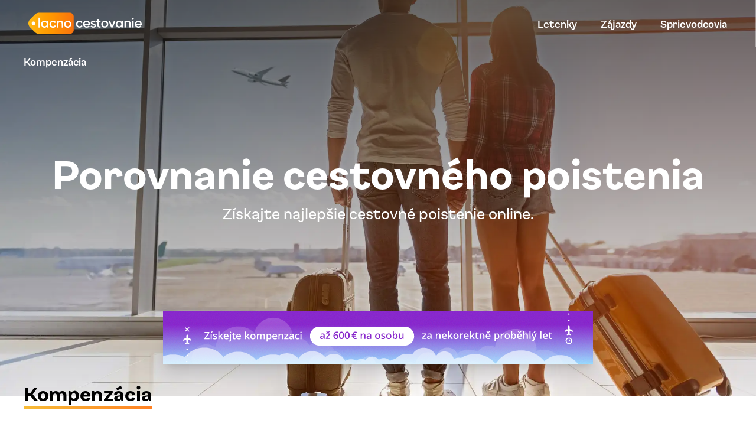

--- FILE ---
content_type: text/html; charset=utf-8
request_url: https://lacnocestovanie.sk/odskodnenie
body_size: 7448
content:
<!DOCTYPE html><html lang="sk_SK"><head><meta charSet="utf-8"/><script>
              ;window.NREUM||(NREUM={});NREUM.init={distributed_tracing:{enabled:true}};
              NREUM.loader_config={
                accountID:"7259038",
                trustKey:"7259038",
                agentID:"538779094",
                licenseKey:"NRJS-b357072c8698f9d5e07",
                applicationID:"538779094"
              };
              NREUM.info={
                beacon:"bam.eu01.nr-data.net",
                errorBeacon:"bam.eu01.nr-data.net",
                licenseKey:"NRJS-b357072c8698f9d5e07",
                applicationID:"538779094",
                sa:1
              };
            </script><script src="https://js-agent.newrelic.com/nr-loader-spa-1.301.0.min.js"></script><meta property="og:type" content="website"/><script async="" defer="" src="https://widget.getyourguide.com/dist/pa.umd.production.min.js" data-gyg-partner-id="U86ADCW"></script><script>
              ;window.NREUM||(NREUM={});NREUM.init={distributed_tracing:{enabled:true}};
              NREUM.loader_config={
                accountID:"7259038",
                trustKey:"7259038",
                agentID:"538779094",
                licenseKey:"NRJS-b357072c8698f9d5e07",
                applicationID:"538779094"
              };
              NREUM.info={
                beacon:"bam.eu01.nr-data.net",
                errorBeacon:"bam.eu01.nr-data.net",
                licenseKey:"NRJS-b357072c8698f9d5e07",
                applicationID:"538779094",
                sa:1
              };
            </script><script src="https://js-agent.newrelic.com/nr-loader-spa-1.301.0.min.js"></script><title>Uzyskaj odszkodowanie do 16 000 za opóźniony lot lub nieudane wakacje | Lacnocestovanie.sk</title><meta property="og:title" content="Uzyskaj odszkodowanie do 16 000 za opóźniony lot lub nieudane wakacje | Lacnocestovanie.sk"/><meta name="description" content="✔️ Odszkodowanie do 600 EUR ✔️ Bezpłatna ocena i reprezentacja ✔️ Odszkodowanie za opóźnione lub odwołane loty ✔️ Odszkodowanie za zagubiony bagaż i więcej"/><meta property="og:description" content="✔️ Odszkodowanie do 600 EUR ✔️ Bezpłatna ocena i reprezentacja ✔️ Odszkodowanie za opóźnione lub odwołane loty ✔️ Odszkodowanie za zagubiony bagaż i więcej"/><meta property="og:type" content="website"/><meta name="viewport" content="width=device-width, initial-scale=1.0"/><meta name="agd-partner-manual-verification"/><meta name="verify-admitad" content="c20005e383"/><script async="" defer="" src="https://widget.getyourguide.com/dist/pa.umd.production.min.js" data-gyg-partner-id="U86ADCW"></script><meta name="seznam-wmt" content="IQckHf4TjjNIC8x3hd23IN2QG3MnnNwd"/><link rel="preload" as="image" imagesrcset="/_next/image?url=%2F_next%2Fstatic%2Fmedia%2Fbanner.e9ce9e89.jpg&amp;w=640&amp;q=50 640w, /_next/image?url=%2F_next%2Fstatic%2Fmedia%2Fbanner.e9ce9e89.jpg&amp;w=750&amp;q=50 750w, /_next/image?url=%2F_next%2Fstatic%2Fmedia%2Fbanner.e9ce9e89.jpg&amp;w=828&amp;q=50 828w, /_next/image?url=%2F_next%2Fstatic%2Fmedia%2Fbanner.e9ce9e89.jpg&amp;w=1080&amp;q=50 1080w, /_next/image?url=%2F_next%2Fstatic%2Fmedia%2Fbanner.e9ce9e89.jpg&amp;w=1200&amp;q=50 1200w, /_next/image?url=%2F_next%2Fstatic%2Fmedia%2Fbanner.e9ce9e89.jpg&amp;w=1920&amp;q=50 1920w, /_next/image?url=%2F_next%2Fstatic%2Fmedia%2Fbanner.e9ce9e89.jpg&amp;w=2048&amp;q=50 2048w" imagesizes="100vw"/><meta name="next-head-count" content="18"/><link rel="preload" href="/_next/static/css/bb4fad88202a9d36.css" as="style"/><link rel="stylesheet" href="/_next/static/css/bb4fad88202a9d36.css" data-n-g=""/><link rel="preload" href="/_next/static/css/ad5c52cec4c42d00.css" as="style"/><link rel="stylesheet" href="/_next/static/css/ad5c52cec4c42d00.css" data-n-p=""/><link rel="preload" href="/_next/static/css/0c468136d49ade19.css" as="style"/><link rel="stylesheet" href="/_next/static/css/0c468136d49ade19.css" data-n-p=""/><link rel="preload" href="/_next/static/css/6bf0b52e68eb7c12.css" as="style"/><link rel="stylesheet" href="/_next/static/css/6bf0b52e68eb7c12.css" data-n-p=""/><noscript data-n-css=""></noscript><script defer="" nomodule="" src="/_next/static/chunks/polyfills-c67a75d1b6f99dc8.js"></script><script src="/_next/static/chunks/webpack-bf20fccde167c25b.js" defer=""></script><script src="/_next/static/chunks/framework-79bce4a3a540b080.js" defer=""></script><script src="/_next/static/chunks/main-f7ec2b905ef0b49e.js" defer=""></script><script src="/_next/static/chunks/pages/_app-fe7ab5b5f3602ba8.js" defer=""></script><script src="/_next/static/chunks/29107295-4a69275373f23f88.js" defer=""></script><script src="/_next/static/chunks/6485-1763e9e7be4e33ae.js" defer=""></script><script src="/_next/static/chunks/2639-453ccfc4a4057683.js" defer=""></script><script src="/_next/static/chunks/5578-cbfc924ba61f43e4.js" defer=""></script><script src="/_next/static/chunks/5935-dd4f81b43cb0991a.js" defer=""></script><script src="/_next/static/chunks/9493-a97573fe9e63afcc.js" defer=""></script><script src="/_next/static/chunks/6261-f2cf4c771bc980c7.js" defer=""></script><script src="/_next/static/chunks/921-395615393834d5ac.js" defer=""></script><script src="/_next/static/chunks/943-0ba9715a84c7e64c.js" defer=""></script><script src="/_next/static/chunks/3802-b1fb5c4f0cb97d57.js" defer=""></script><script src="/_next/static/chunks/60-ac7d3d466aa00900.js" defer=""></script><script src="/_next/static/chunks/6781-7437797ba8ba7af3.js" defer=""></script><script src="/_next/static/chunks/8767-280fc5a1f6eb46af.js" defer=""></script><script src="/_next/static/chunks/6376-30cf6dc45e9ae156.js" defer=""></script><script src="/_next/static/chunks/pages/odskodneni-6e4e551059602642.js" defer=""></script><script src="/_next/static/fDYDn6w6TKC78AkfLoGwB/_buildManifest.js" defer=""></script><script src="/_next/static/fDYDn6w6TKC78AkfLoGwB/_ssgManifest.js" defer=""></script></head><body><div id="__next" data-reactroot=""><header class="RootPage_header__9gpn_"><div class="Navbar_navbar__lhhB1 Navbar_navbarTransparent__NBJzW"><div class="Navbar_logoWrapper__YeN6j"><a href="https://lacnocestovanie.sk/"><span style="box-sizing:border-box;display:inline-block;overflow:hidden;width:initial;height:initial;background:none;opacity:1;border:0;margin:0;padding:0;position:relative;max-width:100%"><span style="box-sizing:border-box;display:block;width:initial;height:initial;background:none;opacity:1;border:0;margin:0;padding:0;max-width:100%"><img style="display:block;max-width:100%;width:initial;height:initial;background:none;opacity:1;border:0;margin:0;padding:0" alt="" aria-hidden="true" src="data:image/svg+xml,%3csvg%20xmlns=%27http://www.w3.org/2000/svg%27%20version=%271.1%27%20width=%27256%27%20height=%2760%27/%3e"/></span><img alt="Tanie podróżowanie" src="[data-uri]" decoding="async" data-nimg="intrinsic" style="position:absolute;top:0;left:0;bottom:0;right:0;box-sizing:border-box;padding:0;border:none;margin:auto;display:block;width:0;height:0;min-width:100%;max-width:100%;min-height:100%;max-height:100%"/><noscript><img alt="Tanie podróżowanie" srcSet="/img/logo/sk_SK-white.svg 1x, /img/logo/sk_SK-white.svg 2x" src="/img/logo/sk_SK-white.svg" decoding="async" data-nimg="intrinsic" style="position:absolute;top:0;left:0;bottom:0;right:0;box-sizing:border-box;padding:0;border:none;margin:auto;display:block;width:0;height:0;min-width:100%;max-width:100%;min-height:100%;max-height:100%" loading="lazy"/></noscript></span></a></div><nav class="Navbar_menu__lPAre"><ul class="w-full"><li class="Navbar_menu-item__FN502"><a class="cursor-pointer" href="https://lacnocestovanie.sk/lacne-letenky">Bilety</a></li><li class="Navbar_menu-item__FN502"><a class="cursor-pointer" href="https://lacnocestovanie.sk/">Wycieczki</a></li><li class="Navbar_menu-item__FN502"><div><a class="cursor-pointer" href="https://lacnocestovanie.sk/pruvodce">Przewodniki</a></div></li></ul></nav></div><div class="relative overflow-hidden SlidesBanner_image__avQCc"><span style="box-sizing:border-box;display:block;overflow:hidden;width:initial;height:initial;background:none;opacity:1;border:0;margin:0;padding:0;position:absolute;top:0;left:0;bottom:0;right:0"><img alt="" sizes="100vw" srcSet="/_next/image?url=%2F_next%2Fstatic%2Fmedia%2Fbanner.e9ce9e89.jpg&amp;w=640&amp;q=50 640w, /_next/image?url=%2F_next%2Fstatic%2Fmedia%2Fbanner.e9ce9e89.jpg&amp;w=750&amp;q=50 750w, /_next/image?url=%2F_next%2Fstatic%2Fmedia%2Fbanner.e9ce9e89.jpg&amp;w=828&amp;q=50 828w, /_next/image?url=%2F_next%2Fstatic%2Fmedia%2Fbanner.e9ce9e89.jpg&amp;w=1080&amp;q=50 1080w, /_next/image?url=%2F_next%2Fstatic%2Fmedia%2Fbanner.e9ce9e89.jpg&amp;w=1200&amp;q=50 1200w, /_next/image?url=%2F_next%2Fstatic%2Fmedia%2Fbanner.e9ce9e89.jpg&amp;w=1920&amp;q=50 1920w, /_next/image?url=%2F_next%2Fstatic%2Fmedia%2Fbanner.e9ce9e89.jpg&amp;w=2048&amp;q=50 2048w" src="/_next/image?url=%2F_next%2Fstatic%2Fmedia%2Fbanner.e9ce9e89.jpg&amp;w=2048&amp;q=50" decoding="async" data-nimg="fill" class="-z-10 object-center object-cover" style="position:absolute;top:0;left:0;bottom:0;right:0;box-sizing:border-box;padding:0;border:none;margin:auto;display:block;width:0;height:0;min-width:100%;max-width:100%;min-height:100%;max-height:100%"/></span><div class="z-0 absolute inset-0 SlidesBanner_overlay__mWfKB"><div class="FullSizeLayout_layout__H64sL SlidesBanner_bannerContainer__PRGj2 SlidesBanner_transparent__C3R5y"><div class="LevelBreadcrumb_wrapper__J_f5s SlidesBanner_breadcrumbs__IyBSe"><span class="font-semibold">Rekompensata</span></div><div class="SlidesBanner_content__h8MCr SlidesBanner_withLevels__i5cZU"><div class="RootPage_titleContainer__vxRnj"><h1 class="RootPage_title__rEzn3">Porównanie ubezpieczeń turystycznych</h1><div class="RootPage_description__fSBxE"><p>Uzyskaj najlepsze ubezpieczenie turystyczne online.</p></div></div></div></div></div></div><div class="FullSizeLayout_layout__H64sL relative -mt-36"><div class="FullSizeLayout_layout__H64sL -mt-12 mb-6"><a href="https://claimcloud.cz/cs/?a_box=bvtauvq2" target="_blank"><img class="mx-auto shadow-xl" src="https://affil.claimcloud.cz/data/kampan/2/cc-affiliate-banner-728x90-1530180765.png" width="728" height="90" alt="Rekompensata"/></a></div></div></header><main><div class="CheapTicketContent_container__1EH4u"><div class="FullSizeLayout_layout__H64sL"><div class="SectionHtmlContent_content__oNhaL"><section class="mb-8"><div class="flex items-center space-x-5 mb-1"><h2 class="GradientHeader_gradient__DY6cN font-bold relative inline-block mb-5 md:mb-9 text-[32px]">Rekompensata</h2></div><div><p><p>Czy wiesz, że jeśli twój lot jest opóźniony, masz prawo do odszkodowania w wysokości do 600 euro do 3 lat zaległości? I że masz prawo do zniżki, jeśli nie dostaniesz tego, co obiecało Ci biuro podróży? Dotyczy to również brudnego basenu, insektów w pokoju czy złej jakości jedzenia. Krótko mówiąc, jeśli to, co zostało Ci obiecane na początku, nie zostało dotrzymane. Razem przyjrzymy się temu, co Ci przysługuje i jak to ewentualnie rozwiązać.</p><p><a rel="noopener" href="https://claimcloud.cz/cs/?a_box=uchg3vka" target="_blank"><button class="my-4 Button_button__7dIW9 Button_rounded__nA9gO Button_green__4_aIf Button_lg__AHo_t">Zgłoś sprawę do bezpłatnej oceny</button></a></p></p></div></section><section class="mb-10"><div class="flex items-center mb-1"><h2 class="font-bold relative inline-block text-h2">Wnioski urlopowe</h2></div><div><p>Jeśli pokój lub cokolwiek othergo nie odpowiada Państwu, prosimy o kontakt z recepcją lub Państwa delegatem. Wiele problemów może wynikać z prostych nieporozumień lub nie jest trudnych do naprawienia. Trzeba też bazować na tym, co się kupiło - jeśli wypoczywa się w hotelu 2-gwiazdkowym, można wymagać czystości i udogodnień w pracy, ale nie własnego lokaja :).<br/><br/>Czasami jednak zdarza się, że CK kupuje gorsze pokoje w lepszej cenie i spodziewa się, że ujdzie to na sucho klientom. Jeśli jednak podobna sytuacja miała już miejsce, to najlepiej nie odpuszczać i zwrócić się do niego z prośbą o zniżkę na wakacje, bo nie odpowiadały temu, co się kupiło.</p></div></section><section class="mb-10"><div class="flex items-center mb-1"><h2 class="font-bold relative inline-block text-h2">Czego można się domagać?</h2></div><div><ul><li>Inny hotel. Zepsute lub niejadalne jedzenie.</li><li>Mniejsza plural gwiazdek. Brakujący lub brudny basen. Pleśń i insekty w pokoju</li><li>Brak udogodnień.</li><li>Niespełnienie wymogów All Inclusive.</li><li>Brudna plaża, hałas, zapach itp.</li></ul><p>Mają Państwo prawo do złożenia reklamacji w ciągu<strong> 30 dni</strong> od zakończenia wycieczki. Ważne jest, aby udokumentować problem najlepiej jak potrafisz, zrobić zdjęcia/nagrania, a następnie skontaktować się z CK z roszczeniem. Jeśli nie zastosują się do tego, możesz skontaktować się z <a rel="noopener" href="https://claimcloud.cz/cs/?a_box=uchg3vka" target="_blank">Claimcloud</a>. Sposób w jaki to działa jest taki, że nie płacisz im nic w ogóle, a oni biorą tylko procent od każdego roszczenia. Więc nic nie ryzykujesz. <br/><br/>W każdym razie, nie wahaj się złożyć roszczenia i nalegać na swoje prawa. To tylko pomoże poprawić jakość usług turystycznych.</p></div></section><section class="mb-10"><div class="flex items-center mb-1"><h2 class="font-bold relative inline-block text-h2">Roszczenia w transporcie lotniczym</h2></div><div><p>Uprawnienia wynikają z rozporządzenia Parlamentu Europejskiego i Rady UE i dotyczą wszystkich obywateli Unii Europejskiej i wszystkich lotów. Zatem nawet jeśli kupisz bilety z Wrocławia do Warszawy za 150 CZK, a lot będzie znacznie opóźniony z winy przewoźnika, przysługuje Ci odszkodowanie w wysokości 250 EUR.<br/><br/>O odszkodowanie musisz poprosić, rzadko kiedy linia lotnicza sama przyzna Ci odszkodowanie i sam się z tym nie spotkałem. Szczególnie niskobudżetowe linie lotnicze często nie uwzględnią Twojej prośby o odszkodowanie i będą liczyć na to, że nie skierujesz sprawy do sądu. Jeśli to zrobią, najrozsądniej jest oddać sprawę do firmy <a rel="noopener" href="https://claimcloud.cz/cs/?a_box=uchg3vka" target="_blank">Claimcloud</a>. Cała usługa jest darmowa i tylko jeśli wygrają sprawę, wezmą prowizję od odzyskanych pieniędzy. Dzięki temu nie musisz się o nic martwić. Jeśli im się nie uda, to nic Cię to nie będzie kosztować.</p><p><a rel="noopener" href="https://claimcloud.cz/cs/?a_box=uchg3vka" target="_blank"><button class="my-4 Button_button__7dIW9 Button_rounded__nA9gO Button_green__4_aIf Button_lg__AHo_t">Zgłoś sprawę do bezpłatnej oceny</button></a></p></div></section><section class="mb-10"><div class="flex items-center mb-1"><h2 class="font-bold relative inline-block text-h2">Opóźniony lot</h2></div><div><p>Twój lot był opóźniony o trzy lub więcej godzin? Zgodnie z przepisami UE, masz prawo do rekompensaty finansowej.</p><ul><li>250 EUR, jeśli lot jest opóźniony o 3 lub więcej godzin, a długość lotu wynosi mniej niż 1500 km</li><li>400 EUR, jeśli lot jest opóźniony o 3 godziny, a jego długość wynosi od 1500 do 3500 km</li><li>600 EUR, jeżeli lot jest opóźniony o 3 lub więcej godzin, a długość lotu wynosi ponad 3500 km</li></ul><p>Prawo do rekompensaty finansowej zgodnie z prawem unijnym ustaje w przypadku wystąpienia tzw. nadzwyczajnych okoliczności, takich jak zła pogoda, strajk na lotnisku, zamieszki w miejscu docelowym lub atak ptaków. Uważaj jednak na wymówki linii lotniczych, które często celowo podają nieprawdziwy status sytuacji nadzwyczajnej, aby nie musieć wypłacać pasażerom odszkodowania.<br/><br/>Ponadto w przypadku opóźnień powyżej dwóch godzin masz prawo do bezpłatnego poczęstunku.</p></div></section><section class="mb-10"><div class="flex items-center mb-1"><h2 class="font-bold relative inline-block text-h2">Odwołany lot</h2></div><div><p>Jeśli Twój lot zostanie odwołany, masz prawo nie tylko do zwrotu pieniędzy za bilet, ale także do rekompensaty finansowej zgodnie z przepisami UE.</p><ul><li>250 EUR w przypadku lotów do 1 500 km</li><li>400 EUR w przypadku lotu do UE na odległość 1 500 km lub więcej lub lotu poza UE na odległość 1 500 - 3 500 km</li><li>600 EUR w przypadku lotów na odległość 3 500 km lub więcej</li></ul><p>Prawo do odszkodowania finansowego w ramach UE wygasa w przypadku wystąpienia tzw. nadzwyczajnych okoliczności, takich jak zła pogoda, strajk na lotnisku, zamieszki w miejscu docelowym lub atak ptaka. Należy jednak uważać na wymówki linii lotniczych, które często celowo podają nieprawdziwe informacje o stanie zagrożenia, aby nie musieć wypłacać pasażerom odszkodowania.</p><p><a rel="noopener" href="https://claimcloud.cz/cs/?a_box=uchg3vka" target="_blank"><button class="Button_button__7dIW9 Button_rounded__nA9gO Button_green__4_aIf Button_lg__AHo_t">Zgłoś sprawę do bezpłatnej oceny</button></a></p></div></section><section class="mb-10"><div class="flex items-center mb-1"><h2 class="font-bold relative inline-block text-h2">Odmowa przyjęcia na pokład</h2></div><div><p>Jeśli odmówiono Ci wejścia na pokład wbrew Twojej woli, masz prawo do rekompensaty finansowej zgodnie z przepisami Unii Europejskiej.</p><ul><li>250 EUR w przypadku lotów do 1.500 km</li><li>400 EUR w przypadku lotu z UE na odległość 1 500 km lub więcej lub lotu spoza UE na odległość 1 500 - 3 500 km</li><li>600 EUR w przypadku lotów na odległość 3.500 km i więcej</li></ul><p>Linia lotnicza jest również zobowiązana do zwrotu pieniędzy za bilety.</p><h3>Przekierowanie lotu na other lotnisko</h3><p>Jeśli Twój lot został przekierowany na other lotnisko, przewoźnik lotniczy będzie odpowiedzialny za koszty poniesione w związku z transportem do pierwotnego miejsca przylotu.<br/><br/>Jeśli dowiesz się o przekierowaniu przed wejściem na pokład, masz prawo odmówić przyjęcia lotu i zażądać zwrotu pieniędzy od przewoźnika.</p></div></section><section class="mb-10"><div class="flex items-center mb-1"><h2 class="font-bold relative inline-block text-h2">Zagubiony lub uszkodzony bagaż</h2></div><div><p>Jeśli przewoźnik lotniczy zgubi lub uszkodzi Twój bagaż, jest zobowiązany do zrekompensowania Ci szkody. Oto maksymalna kwota, jakiej możesz domagać się od linii lotniczej. Jest to kwota 1 220 euro za torbę.<br/><br/>UWAGA: Należy natychmiast rozpocząć załatwianie sprawy na lotnisku, a następnie w ciągu 7 dni złożyć pisemny wniosek o odszkodowanie do linii lotniczej.</p></div></section></div></div></div></main><footer><div class="MainFooter_wrapper__CAGQY"><div class="FullSizeLayout_layout__H64sL MainFooter_layout__8C18j"><div class="MainFooter_leftPanel__rFyy3"><img alt="Tanie podróżowanie" srcSet="/img/logo/sk_SK-black.svg 1x, /img/logo/sk_SK-black.svg 2x" src="/img/logo/sk_SK-black.svg" width="200" height="46.666666666666664" decoding="async" data-nimg="future" class="w-full h-auto" loading="lazy" style="color:transparent"/><div class="flex space-x-4"><a href="https://www.facebook.com/levnocestovani" target="_blank"><svg id="Facebook_svg__Vrstva_1" xmlns="http://www.w3.org/2000/svg" xmlns:xlink="http://www.w3.org/1999/xlink" x="0" y="0" viewBox="0 0 40 40" xml:space="preserve" class="MainFooter_socialMedia__MU9Ch"><style></style><g transform="translate(-103 -4559)"><defs><path id="Facebook_svg__SVGID_1_" d="M0 0h1440v4675H0z"></path></defs><clipPath id="Facebook_svg__SVGID_00000106131586476498187150000003485295829144981688_"><use xlink:href="#Facebook_svg__SVGID_1_" overflow="visible"></use></clipPath><g clip-path="url(#Facebook_svg__SVGID_00000106131586476498187150000003485295829144981688_)"><g transform="translate(103 4559)"><defs><circle id="Facebook_svg__SVGID_00000152231110386195300320000008639935139758535850_" cx="20" cy="20" r="20"></circle></defs><clipPath id="Facebook_svg__SVGID_00000018943173624364288650000015869758370311149460_"><use xlink:href="#Facebook_svg__SVGID_00000152231110386195300320000008639935139758535850_" overflow="visible"></use></clipPath><g clip-path="url(#Facebook_svg__SVGID_00000018943173624364288650000015869758370311149460_)"><path fill="#3063ce" d="M0 0h40v40H0z"></path></g></g><g transform="translate(118 4570)"><defs><path id="Facebook_svg__SVGID_00000058560893554710545570000008355460930084523196_" d="M7.2 0h2.4c.2 0 .4.2.4.4v2.7c0 .2-.2.4-.4.4H8c-1.1 0-1.3.4-1.3 1.3v1.7h2.8c.1 0 .2 0 .3.1.1.1.1.2.1.3v3c0 .2-.2.4-.4.4H6.7v7.5c0 .2-.2.4-.4.4H3.2c-.2 0-.4-.2-.4-.4v-7.5H.4c-.2-.1-.4-.3-.4-.5v-3c0-.2.2-.4.4-.4h2.4v-2C2.8 1.7 4.5 0 7.2 0z"></path></defs><clipPath id="Facebook_svg__SVGID_00000047040306092897169890000016823897557405726087_"><use xlink:href="#Facebook_svg__SVGID_00000058560893554710545570000008355460930084523196_" overflow="visible"></use></clipPath><g clip-path="url(#Facebook_svg__SVGID_00000047040306092897169890000016823897557405726087_)"><path fill="#fff" d="M0 0h10v18H0z"></path></g></g></g></g></svg></a><a href="https://twitter.com/levnocestovani" target="_blank"><svg id="Twitter_svg__Vrstva_1" xmlns="http://www.w3.org/2000/svg" xmlns:xlink="http://www.w3.org/1999/xlink" x="0" y="0" viewBox="0 0 40 40" xml:space="preserve" class="MainFooter_socialMedia__MU9Ch"><style></style><g transform="translate(-158 -4559)"><defs><path id="Twitter_svg__SVGID_1_" d="M0 0h1440v4675H0z"></path></defs><clipPath id="Twitter_svg__SVGID_00000008841055966323964210000009229144719153931153_"><use xlink:href="#Twitter_svg__SVGID_1_" overflow="visible"></use></clipPath><g clip-path="url(#Twitter_svg__SVGID_00000008841055966323964210000009229144719153931153_)"><g transform="translate(158 4559)"><defs><circle id="Twitter_svg__SVGID_00000043415335916594793360000002807601744393775512_" cx="20" cy="20" r="20"></circle></defs><clipPath id="Twitter_svg__SVGID_00000001648336014420456980000005789983767489449120_"><use xlink:href="#Twitter_svg__SVGID_00000043415335916594793360000002807601744393775512_" overflow="visible"></use></clipPath><g clip-path="url(#Twitter_svg__SVGID_00000001648336014420456980000005789983767489449120_)"><path fill="#48a9f2" d="M0 0h40v40H0z"></path></g></g><g transform="translate(170 4572)"><defs><path id="Twitter_svg__SVGID_00000038371804429974209570000002216975248496726184_" d="M11.7 0c1 0 1.9.4 2.5 1.1.7-.2 1.5-.4 2.1-.8h.1v.1c-.2.7-.7 1.3-1.2 1.8.6-.1 1.1-.3 1.6-.5h.1v.1c-.5.7-1 1.3-1.7 1.8V4c0 4.9-3.7 10-9.9 10-1.9 0-3.7-.5-5.3-1.6v-.1l.1-.1h.8c1.5 0 2.9-.5 4.1-1.3-1.4-.1-2.6-1.1-3.1-2.5v-.1H2c.4.1.8.1 1.2 0C1.7 8 .7 6.6.7 5v-.1h.1c.4.2.8.3 1.2.4C1.2 4.6.7 3.6.7 2.5c0-.6.2-1.3.5-1.8h.2C3 2.8 5.6 4.1 8.3 4.3c0-.2-.1-.5-.1-.7 0-2 1.6-3.6 3.5-3.6z"></path></defs><clipPath id="Twitter_svg__SVGID_00000052097800194401522560000004650396974184845226_"><use xlink:href="#Twitter_svg__SVGID_00000038371804429974209570000002216975248496726184_" overflow="visible"></use></clipPath><g clip-path="url(#Twitter_svg__SVGID_00000052097800194401522560000004650396974184845226_)"><path fill="#fff" d="M0 0h17v14H0z"></path></g></g></g></g></svg></a></div></div><nav class="MainFooter_nav__FKDcx"><div class="LinkColumn_column__mQyv_"><strong class="LinkColumn_title__geow7">Oszczędzaj na podróży</strong><ul class="LinkColumn_list__LxNBX"><li><a href="https://lacnocestovanie.sk/lacne-letenky">Tanie bilety lotnicze</a></li><li><a href="https://lacnocestovanie.sk/zajazdy">Wycieczki w ramach akcji</a></li><li><a href="https://lacnocestovanie.sk/ubytovanie">Wygodne zakwaterowanie</a></li><li><a href="https://lacnocestovanie.sk/prenajom-auta">Wynajem samochodów</a></li><li><a href="https://lacnocestovanie.sk/cestovne-listky">Tanie bilety</a></li><li><a href="https://lacnocestovanie.sk/vyhladavac-leteniek">Strażnik biletów</a></li></ul></div><div class="LinkColumn_column__mQyv_"><strong class="LinkColumn_title__geow7">Przed podróżą</strong><ul class="LinkColumn_list__LxNBX"><li><a href="https://lacnocestovanie.sk/poistenie">Ubezpieczenia on-line</a></li><li><a href="https://lacnocestovanie.sk/karty">Karty na podróż</a></li><li><a href="https://lacnocestovanie.sk/zlavy">Oferty</a></li><li><a href="https://lacnocestovanie.sk/zlavove-kody">Kody rabatowe</a></li><li><a href="https://lacnocestovanie.sk/odskodnenie">Rekompensata</a></li><li><a href="https://lacnocestovanie.sk/blog">Blog</a></li></ul></div><div class="LinkColumn_column__mQyv_"><strong class="LinkColumn_title__geow7">Redakce</strong><ul class="LinkColumn_list__LxNBX"><li><a href="https://lacnocestovanie.sk/o-nas">O nas</a></li><li></li></ul></div></nav></div></div></footer></div><script id="__NEXT_DATA__" type="application/json">{"props":{"pageProps":{}},"page":"/odskodneni","query":{},"buildId":"fDYDn6w6TKC78AkfLoGwB","nextExport":true,"autoExport":true,"isFallback":false,"locale":"sk_SK","locales":["cs_CZ","en_US","de_DE","es_ES","fr_FR","pl_PL","sk_SK","ru_RU"],"defaultLocale":"cs_CZ","domainLocales":[{"domain":"levnocestovani.cz","defaultLocale":"cs_CZ"},{"domain":"mlomlo.com","defaultLocale":"en_US"},{"domain":"mlomlo.pl","defaultLocale":"pl_PL"},{"domain":"mlomlo.de","defaultLocale":"de_DE"},{"domain":"mlomlo.fr","defaultLocale":"fr_FR"},{"domain":"lacnocestovanie.sk","defaultLocale":"sk_SK"},{"domain":"mlomlo.es","defaultLocale":"es_ES"},{"domain":"mlomlo.hu","defaultLocale":"hu_HU"}],"scriptLoader":[]}</script></body></html>

--- FILE ---
content_type: text/html; charset=utf-8
request_url: https://lacnocestovanie.sk/_next/data/fDYDn6w6TKC78AkfLoGwB/sk_SK/odskodnenie.json
body_size: 7439
content:
<!DOCTYPE html><html lang="sk_SK"><head><meta charSet="utf-8"/><script>
              ;window.NREUM||(NREUM={});NREUM.init={distributed_tracing:{enabled:true}};
              NREUM.loader_config={
                accountID:"7259038",
                trustKey:"7259038",
                agentID:"538779094",
                licenseKey:"NRJS-b357072c8698f9d5e07",
                applicationID:"538779094"
              };
              NREUM.info={
                beacon:"bam.eu01.nr-data.net",
                errorBeacon:"bam.eu01.nr-data.net",
                licenseKey:"NRJS-b357072c8698f9d5e07",
                applicationID:"538779094",
                sa:1
              };
            </script><script src="https://js-agent.newrelic.com/nr-loader-spa-1.301.0.min.js"></script><meta property="og:type" content="website"/><script async="" defer="" src="https://widget.getyourguide.com/dist/pa.umd.production.min.js" data-gyg-partner-id="U86ADCW"></script><script>
              ;window.NREUM||(NREUM={});NREUM.init={distributed_tracing:{enabled:true}};
              NREUM.loader_config={
                accountID:"7259038",
                trustKey:"7259038",
                agentID:"538779094",
                licenseKey:"NRJS-b357072c8698f9d5e07",
                applicationID:"538779094"
              };
              NREUM.info={
                beacon:"bam.eu01.nr-data.net",
                errorBeacon:"bam.eu01.nr-data.net",
                licenseKey:"NRJS-b357072c8698f9d5e07",
                applicationID:"538779094",
                sa:1
              };
            </script><script src="https://js-agent.newrelic.com/nr-loader-spa-1.301.0.min.js"></script><title>Uzyskaj odszkodowanie do 16 000 za opóźniony lot lub nieudane wakacje | Lacnocestovanie.sk</title><meta property="og:title" content="Uzyskaj odszkodowanie do 16 000 za opóźniony lot lub nieudane wakacje | Lacnocestovanie.sk"/><meta name="description" content="✔️ Odszkodowanie do 600 EUR ✔️ Bezpłatna ocena i reprezentacja ✔️ Odszkodowanie za opóźnione lub odwołane loty ✔️ Odszkodowanie za zagubiony bagaż i więcej"/><meta property="og:description" content="✔️ Odszkodowanie do 600 EUR ✔️ Bezpłatna ocena i reprezentacja ✔️ Odszkodowanie za opóźnione lub odwołane loty ✔️ Odszkodowanie za zagubiony bagaż i więcej"/><meta property="og:type" content="website"/><meta name="viewport" content="width=device-width, initial-scale=1.0"/><meta name="agd-partner-manual-verification"/><meta name="verify-admitad" content="c20005e383"/><script async="" defer="" src="https://widget.getyourguide.com/dist/pa.umd.production.min.js" data-gyg-partner-id="U86ADCW"></script><meta name="seznam-wmt" content="IQckHf4TjjNIC8x3hd23IN2QG3MnnNwd"/><link rel="preload" as="image" imagesrcset="/_next/image?url=%2F_next%2Fstatic%2Fmedia%2Fbanner.e9ce9e89.jpg&amp;w=640&amp;q=50 640w, /_next/image?url=%2F_next%2Fstatic%2Fmedia%2Fbanner.e9ce9e89.jpg&amp;w=750&amp;q=50 750w, /_next/image?url=%2F_next%2Fstatic%2Fmedia%2Fbanner.e9ce9e89.jpg&amp;w=828&amp;q=50 828w, /_next/image?url=%2F_next%2Fstatic%2Fmedia%2Fbanner.e9ce9e89.jpg&amp;w=1080&amp;q=50 1080w, /_next/image?url=%2F_next%2Fstatic%2Fmedia%2Fbanner.e9ce9e89.jpg&amp;w=1200&amp;q=50 1200w, /_next/image?url=%2F_next%2Fstatic%2Fmedia%2Fbanner.e9ce9e89.jpg&amp;w=1920&amp;q=50 1920w, /_next/image?url=%2F_next%2Fstatic%2Fmedia%2Fbanner.e9ce9e89.jpg&amp;w=2048&amp;q=50 2048w" imagesizes="100vw"/><meta name="next-head-count" content="18"/><link rel="preload" href="/_next/static/css/bb4fad88202a9d36.css" as="style"/><link rel="stylesheet" href="/_next/static/css/bb4fad88202a9d36.css" data-n-g=""/><link rel="preload" href="/_next/static/css/ad5c52cec4c42d00.css" as="style"/><link rel="stylesheet" href="/_next/static/css/ad5c52cec4c42d00.css" data-n-p=""/><link rel="preload" href="/_next/static/css/0c468136d49ade19.css" as="style"/><link rel="stylesheet" href="/_next/static/css/0c468136d49ade19.css" data-n-p=""/><link rel="preload" href="/_next/static/css/6bf0b52e68eb7c12.css" as="style"/><link rel="stylesheet" href="/_next/static/css/6bf0b52e68eb7c12.css" data-n-p=""/><noscript data-n-css=""></noscript><script defer="" nomodule="" src="/_next/static/chunks/polyfills-c67a75d1b6f99dc8.js"></script><script src="/_next/static/chunks/webpack-bf20fccde167c25b.js" defer=""></script><script src="/_next/static/chunks/framework-79bce4a3a540b080.js" defer=""></script><script src="/_next/static/chunks/main-f7ec2b905ef0b49e.js" defer=""></script><script src="/_next/static/chunks/pages/_app-fe7ab5b5f3602ba8.js" defer=""></script><script src="/_next/static/chunks/29107295-4a69275373f23f88.js" defer=""></script><script src="/_next/static/chunks/6485-1763e9e7be4e33ae.js" defer=""></script><script src="/_next/static/chunks/2639-453ccfc4a4057683.js" defer=""></script><script src="/_next/static/chunks/5578-cbfc924ba61f43e4.js" defer=""></script><script src="/_next/static/chunks/5935-dd4f81b43cb0991a.js" defer=""></script><script src="/_next/static/chunks/9493-a97573fe9e63afcc.js" defer=""></script><script src="/_next/static/chunks/6261-f2cf4c771bc980c7.js" defer=""></script><script src="/_next/static/chunks/921-395615393834d5ac.js" defer=""></script><script src="/_next/static/chunks/943-0ba9715a84c7e64c.js" defer=""></script><script src="/_next/static/chunks/3802-b1fb5c4f0cb97d57.js" defer=""></script><script src="/_next/static/chunks/60-ac7d3d466aa00900.js" defer=""></script><script src="/_next/static/chunks/6781-7437797ba8ba7af3.js" defer=""></script><script src="/_next/static/chunks/8767-280fc5a1f6eb46af.js" defer=""></script><script src="/_next/static/chunks/6376-30cf6dc45e9ae156.js" defer=""></script><script src="/_next/static/chunks/pages/odskodneni-6e4e551059602642.js" defer=""></script><script src="/_next/static/fDYDn6w6TKC78AkfLoGwB/_buildManifest.js" defer=""></script><script src="/_next/static/fDYDn6w6TKC78AkfLoGwB/_ssgManifest.js" defer=""></script></head><body><div id="__next" data-reactroot=""><header class="RootPage_header__9gpn_"><div class="Navbar_navbar__lhhB1 Navbar_navbarTransparent__NBJzW"><div class="Navbar_logoWrapper__YeN6j"><a href="https://lacnocestovanie.sk/"><span style="box-sizing:border-box;display:inline-block;overflow:hidden;width:initial;height:initial;background:none;opacity:1;border:0;margin:0;padding:0;position:relative;max-width:100%"><span style="box-sizing:border-box;display:block;width:initial;height:initial;background:none;opacity:1;border:0;margin:0;padding:0;max-width:100%"><img style="display:block;max-width:100%;width:initial;height:initial;background:none;opacity:1;border:0;margin:0;padding:0" alt="" aria-hidden="true" src="data:image/svg+xml,%3csvg%20xmlns=%27http://www.w3.org/2000/svg%27%20version=%271.1%27%20width=%27256%27%20height=%2760%27/%3e"/></span><img alt="Tanie podróżowanie" src="[data-uri]" decoding="async" data-nimg="intrinsic" style="position:absolute;top:0;left:0;bottom:0;right:0;box-sizing:border-box;padding:0;border:none;margin:auto;display:block;width:0;height:0;min-width:100%;max-width:100%;min-height:100%;max-height:100%"/><noscript><img alt="Tanie podróżowanie" srcSet="/img/logo/sk_SK-white.svg 1x, /img/logo/sk_SK-white.svg 2x" src="/img/logo/sk_SK-white.svg" decoding="async" data-nimg="intrinsic" style="position:absolute;top:0;left:0;bottom:0;right:0;box-sizing:border-box;padding:0;border:none;margin:auto;display:block;width:0;height:0;min-width:100%;max-width:100%;min-height:100%;max-height:100%" loading="lazy"/></noscript></span></a></div><nav class="Navbar_menu__lPAre"><ul class="w-full"><li class="Navbar_menu-item__FN502"><a class="cursor-pointer" href="https://lacnocestovanie.sk/lacne-letenky">Bilety</a></li><li class="Navbar_menu-item__FN502"><a class="cursor-pointer" href="https://lacnocestovanie.sk/">Wycieczki</a></li><li class="Navbar_menu-item__FN502"><div><a class="cursor-pointer" href="https://lacnocestovanie.sk/pruvodce">Przewodniki</a></div></li></ul></nav></div><div class="relative overflow-hidden SlidesBanner_image__avQCc"><span style="box-sizing:border-box;display:block;overflow:hidden;width:initial;height:initial;background:none;opacity:1;border:0;margin:0;padding:0;position:absolute;top:0;left:0;bottom:0;right:0"><img alt="" sizes="100vw" srcSet="/_next/image?url=%2F_next%2Fstatic%2Fmedia%2Fbanner.e9ce9e89.jpg&amp;w=640&amp;q=50 640w, /_next/image?url=%2F_next%2Fstatic%2Fmedia%2Fbanner.e9ce9e89.jpg&amp;w=750&amp;q=50 750w, /_next/image?url=%2F_next%2Fstatic%2Fmedia%2Fbanner.e9ce9e89.jpg&amp;w=828&amp;q=50 828w, /_next/image?url=%2F_next%2Fstatic%2Fmedia%2Fbanner.e9ce9e89.jpg&amp;w=1080&amp;q=50 1080w, /_next/image?url=%2F_next%2Fstatic%2Fmedia%2Fbanner.e9ce9e89.jpg&amp;w=1200&amp;q=50 1200w, /_next/image?url=%2F_next%2Fstatic%2Fmedia%2Fbanner.e9ce9e89.jpg&amp;w=1920&amp;q=50 1920w, /_next/image?url=%2F_next%2Fstatic%2Fmedia%2Fbanner.e9ce9e89.jpg&amp;w=2048&amp;q=50 2048w" src="/_next/image?url=%2F_next%2Fstatic%2Fmedia%2Fbanner.e9ce9e89.jpg&amp;w=2048&amp;q=50" decoding="async" data-nimg="fill" class="-z-10 object-center object-cover" style="position:absolute;top:0;left:0;bottom:0;right:0;box-sizing:border-box;padding:0;border:none;margin:auto;display:block;width:0;height:0;min-width:100%;max-width:100%;min-height:100%;max-height:100%"/></span><div class="z-0 absolute inset-0 SlidesBanner_overlay__mWfKB"><div class="FullSizeLayout_layout__H64sL SlidesBanner_bannerContainer__PRGj2 SlidesBanner_transparent__C3R5y"><div class="LevelBreadcrumb_wrapper__J_f5s SlidesBanner_breadcrumbs__IyBSe"><span class="font-semibold">Rekompensata</span></div><div class="SlidesBanner_content__h8MCr SlidesBanner_withLevels__i5cZU"><div class="RootPage_titleContainer__vxRnj"><h1 class="RootPage_title__rEzn3">Porównanie ubezpieczeń turystycznych</h1><div class="RootPage_description__fSBxE"><p>Uzyskaj najlepsze ubezpieczenie turystyczne online.</p></div></div></div></div></div></div><div class="FullSizeLayout_layout__H64sL relative -mt-36"><div class="FullSizeLayout_layout__H64sL -mt-12 mb-6"><a href="https://claimcloud.cz/cs/?a_box=bvtauvq2" target="_blank"><img class="mx-auto shadow-xl" src="https://affil.claimcloud.cz/data/kampan/2/cc-affiliate-banner-728x90-1530180765.png" width="728" height="90" alt="Rekompensata"/></a></div></div></header><main><div class="CheapTicketContent_container__1EH4u"><div class="FullSizeLayout_layout__H64sL"><div class="SectionHtmlContent_content__oNhaL"><section class="mb-8"><div class="flex items-center space-x-5 mb-1"><h2 class="GradientHeader_gradient__DY6cN font-bold relative inline-block mb-5 md:mb-9 text-[32px]">Rekompensata</h2></div><div><p><p>Czy wiesz, że jeśli twój lot jest opóźniony, masz prawo do odszkodowania w wysokości do 600 euro do 3 lat zaległości? I że masz prawo do zniżki, jeśli nie dostaniesz tego, co obiecało Ci biuro podróży? Dotyczy to również brudnego basenu, insektów w pokoju czy złej jakości jedzenia. Krótko mówiąc, jeśli to, co zostało Ci obiecane na początku, nie zostało dotrzymane. Razem przyjrzymy się temu, co Ci przysługuje i jak to ewentualnie rozwiązać.</p><p><a rel="noopener" href="https://claimcloud.cz/cs/?a_box=uchg3vka" target="_blank"><button class="my-4 Button_button__7dIW9 Button_rounded__nA9gO Button_green__4_aIf Button_lg__AHo_t">Zgłoś sprawę do bezpłatnej oceny</button></a></p></p></div></section><section class="mb-10"><div class="flex items-center mb-1"><h2 class="font-bold relative inline-block text-h2">Wnioski urlopowe</h2></div><div><p>Jeśli pokój lub cokolwiek othergo nie odpowiada Państwu, prosimy o kontakt z recepcją lub Państwa delegatem. Wiele problemów może wynikać z prostych nieporozumień lub nie jest trudnych do naprawienia. Trzeba też bazować na tym, co się kupiło - jeśli wypoczywa się w hotelu 2-gwiazdkowym, można wymagać czystości i udogodnień w pracy, ale nie własnego lokaja :).<br/><br/>Czasami jednak zdarza się, że CK kupuje gorsze pokoje w lepszej cenie i spodziewa się, że ujdzie to na sucho klientom. Jeśli jednak podobna sytuacja miała już miejsce, to najlepiej nie odpuszczać i zwrócić się do niego z prośbą o zniżkę na wakacje, bo nie odpowiadały temu, co się kupiło.</p></div></section><section class="mb-10"><div class="flex items-center mb-1"><h2 class="font-bold relative inline-block text-h2">Czego można się domagać?</h2></div><div><ul><li>Inny hotel. Zepsute lub niejadalne jedzenie.</li><li>Mniejsza plural gwiazdek. Brakujący lub brudny basen. Pleśń i insekty w pokoju</li><li>Brak udogodnień.</li><li>Niespełnienie wymogów All Inclusive.</li><li>Brudna plaża, hałas, zapach itp.</li></ul><p>Mają Państwo prawo do złożenia reklamacji w ciągu<strong> 30 dni</strong> od zakończenia wycieczki. Ważne jest, aby udokumentować problem najlepiej jak potrafisz, zrobić zdjęcia/nagrania, a następnie skontaktować się z CK z roszczeniem. Jeśli nie zastosują się do tego, możesz skontaktować się z <a rel="noopener" href="https://claimcloud.cz/cs/?a_box=uchg3vka" target="_blank">Claimcloud</a>. Sposób w jaki to działa jest taki, że nie płacisz im nic w ogóle, a oni biorą tylko procent od każdego roszczenia. Więc nic nie ryzykujesz. <br/><br/>W każdym razie, nie wahaj się złożyć roszczenia i nalegać na swoje prawa. To tylko pomoże poprawić jakość usług turystycznych.</p></div></section><section class="mb-10"><div class="flex items-center mb-1"><h2 class="font-bold relative inline-block text-h2">Roszczenia w transporcie lotniczym</h2></div><div><p>Uprawnienia wynikają z rozporządzenia Parlamentu Europejskiego i Rady UE i dotyczą wszystkich obywateli Unii Europejskiej i wszystkich lotów. Zatem nawet jeśli kupisz bilety z Wrocławia do Warszawy za 150 CZK, a lot będzie znacznie opóźniony z winy przewoźnika, przysługuje Ci odszkodowanie w wysokości 250 EUR.<br/><br/>O odszkodowanie musisz poprosić, rzadko kiedy linia lotnicza sama przyzna Ci odszkodowanie i sam się z tym nie spotkałem. Szczególnie niskobudżetowe linie lotnicze często nie uwzględnią Twojej prośby o odszkodowanie i będą liczyć na to, że nie skierujesz sprawy do sądu. Jeśli to zrobią, najrozsądniej jest oddać sprawę do firmy <a rel="noopener" href="https://claimcloud.cz/cs/?a_box=uchg3vka" target="_blank">Claimcloud</a>. Cała usługa jest darmowa i tylko jeśli wygrają sprawę, wezmą prowizję od odzyskanych pieniędzy. Dzięki temu nie musisz się o nic martwić. Jeśli im się nie uda, to nic Cię to nie będzie kosztować.</p><p><a rel="noopener" href="https://claimcloud.cz/cs/?a_box=uchg3vka" target="_blank"><button class="my-4 Button_button__7dIW9 Button_rounded__nA9gO Button_green__4_aIf Button_lg__AHo_t">Zgłoś sprawę do bezpłatnej oceny</button></a></p></div></section><section class="mb-10"><div class="flex items-center mb-1"><h2 class="font-bold relative inline-block text-h2">Opóźniony lot</h2></div><div><p>Twój lot był opóźniony o trzy lub więcej godzin? Zgodnie z przepisami UE, masz prawo do rekompensaty finansowej.</p><ul><li>250 EUR, jeśli lot jest opóźniony o 3 lub więcej godzin, a długość lotu wynosi mniej niż 1500 km</li><li>400 EUR, jeśli lot jest opóźniony o 3 godziny, a jego długość wynosi od 1500 do 3500 km</li><li>600 EUR, jeżeli lot jest opóźniony o 3 lub więcej godzin, a długość lotu wynosi ponad 3500 km</li></ul><p>Prawo do rekompensaty finansowej zgodnie z prawem unijnym ustaje w przypadku wystąpienia tzw. nadzwyczajnych okoliczności, takich jak zła pogoda, strajk na lotnisku, zamieszki w miejscu docelowym lub atak ptaków. Uważaj jednak na wymówki linii lotniczych, które często celowo podają nieprawdziwy status sytuacji nadzwyczajnej, aby nie musieć wypłacać pasażerom odszkodowania.<br/><br/>Ponadto w przypadku opóźnień powyżej dwóch godzin masz prawo do bezpłatnego poczęstunku.</p></div></section><section class="mb-10"><div class="flex items-center mb-1"><h2 class="font-bold relative inline-block text-h2">Odwołany lot</h2></div><div><p>Jeśli Twój lot zostanie odwołany, masz prawo nie tylko do zwrotu pieniędzy za bilet, ale także do rekompensaty finansowej zgodnie z przepisami UE.</p><ul><li>250 EUR w przypadku lotów do 1 500 km</li><li>400 EUR w przypadku lotu do UE na odległość 1 500 km lub więcej lub lotu poza UE na odległość 1 500 - 3 500 km</li><li>600 EUR w przypadku lotów na odległość 3 500 km lub więcej</li></ul><p>Prawo do odszkodowania finansowego w ramach UE wygasa w przypadku wystąpienia tzw. nadzwyczajnych okoliczności, takich jak zła pogoda, strajk na lotnisku, zamieszki w miejscu docelowym lub atak ptaka. Należy jednak uważać na wymówki linii lotniczych, które często celowo podają nieprawdziwe informacje o stanie zagrożenia, aby nie musieć wypłacać pasażerom odszkodowania.</p><p><a rel="noopener" href="https://claimcloud.cz/cs/?a_box=uchg3vka" target="_blank"><button class="Button_button__7dIW9 Button_rounded__nA9gO Button_green__4_aIf Button_lg__AHo_t">Zgłoś sprawę do bezpłatnej oceny</button></a></p></div></section><section class="mb-10"><div class="flex items-center mb-1"><h2 class="font-bold relative inline-block text-h2">Odmowa przyjęcia na pokład</h2></div><div><p>Jeśli odmówiono Ci wejścia na pokład wbrew Twojej woli, masz prawo do rekompensaty finansowej zgodnie z przepisami Unii Europejskiej.</p><ul><li>250 EUR w przypadku lotów do 1.500 km</li><li>400 EUR w przypadku lotu z UE na odległość 1 500 km lub więcej lub lotu spoza UE na odległość 1 500 - 3 500 km</li><li>600 EUR w przypadku lotów na odległość 3.500 km i więcej</li></ul><p>Linia lotnicza jest również zobowiązana do zwrotu pieniędzy za bilety.</p><h3>Przekierowanie lotu na other lotnisko</h3><p>Jeśli Twój lot został przekierowany na other lotnisko, przewoźnik lotniczy będzie odpowiedzialny za koszty poniesione w związku z transportem do pierwotnego miejsca przylotu.<br/><br/>Jeśli dowiesz się o przekierowaniu przed wejściem na pokład, masz prawo odmówić przyjęcia lotu i zażądać zwrotu pieniędzy od przewoźnika.</p></div></section><section class="mb-10"><div class="flex items-center mb-1"><h2 class="font-bold relative inline-block text-h2">Zagubiony lub uszkodzony bagaż</h2></div><div><p>Jeśli przewoźnik lotniczy zgubi lub uszkodzi Twój bagaż, jest zobowiązany do zrekompensowania Ci szkody. Oto maksymalna kwota, jakiej możesz domagać się od linii lotniczej. Jest to kwota 1 220 euro za torbę.<br/><br/>UWAGA: Należy natychmiast rozpocząć załatwianie sprawy na lotnisku, a następnie w ciągu 7 dni złożyć pisemny wniosek o odszkodowanie do linii lotniczej.</p></div></section></div></div></div></main><footer><div class="MainFooter_wrapper__CAGQY"><div class="FullSizeLayout_layout__H64sL MainFooter_layout__8C18j"><div class="MainFooter_leftPanel__rFyy3"><img alt="Tanie podróżowanie" srcSet="/img/logo/sk_SK-black.svg 1x, /img/logo/sk_SK-black.svg 2x" src="/img/logo/sk_SK-black.svg" width="200" height="46.666666666666664" decoding="async" data-nimg="future" class="w-full h-auto" loading="lazy" style="color:transparent"/><div class="flex space-x-4"><a href="https://www.facebook.com/levnocestovani" target="_blank"><svg id="Facebook_svg__Vrstva_1" xmlns="http://www.w3.org/2000/svg" xmlns:xlink="http://www.w3.org/1999/xlink" x="0" y="0" viewBox="0 0 40 40" xml:space="preserve" class="MainFooter_socialMedia__MU9Ch"><style></style><g transform="translate(-103 -4559)"><defs><path id="Facebook_svg__SVGID_1_" d="M0 0h1440v4675H0z"></path></defs><clipPath id="Facebook_svg__SVGID_00000106131586476498187150000003485295829144981688_"><use xlink:href="#Facebook_svg__SVGID_1_" overflow="visible"></use></clipPath><g clip-path="url(#Facebook_svg__SVGID_00000106131586476498187150000003485295829144981688_)"><g transform="translate(103 4559)"><defs><circle id="Facebook_svg__SVGID_00000152231110386195300320000008639935139758535850_" cx="20" cy="20" r="20"></circle></defs><clipPath id="Facebook_svg__SVGID_00000018943173624364288650000015869758370311149460_"><use xlink:href="#Facebook_svg__SVGID_00000152231110386195300320000008639935139758535850_" overflow="visible"></use></clipPath><g clip-path="url(#Facebook_svg__SVGID_00000018943173624364288650000015869758370311149460_)"><path fill="#3063ce" d="M0 0h40v40H0z"></path></g></g><g transform="translate(118 4570)"><defs><path id="Facebook_svg__SVGID_00000058560893554710545570000008355460930084523196_" d="M7.2 0h2.4c.2 0 .4.2.4.4v2.7c0 .2-.2.4-.4.4H8c-1.1 0-1.3.4-1.3 1.3v1.7h2.8c.1 0 .2 0 .3.1.1.1.1.2.1.3v3c0 .2-.2.4-.4.4H6.7v7.5c0 .2-.2.4-.4.4H3.2c-.2 0-.4-.2-.4-.4v-7.5H.4c-.2-.1-.4-.3-.4-.5v-3c0-.2.2-.4.4-.4h2.4v-2C2.8 1.7 4.5 0 7.2 0z"></path></defs><clipPath id="Facebook_svg__SVGID_00000047040306092897169890000016823897557405726087_"><use xlink:href="#Facebook_svg__SVGID_00000058560893554710545570000008355460930084523196_" overflow="visible"></use></clipPath><g clip-path="url(#Facebook_svg__SVGID_00000047040306092897169890000016823897557405726087_)"><path fill="#fff" d="M0 0h10v18H0z"></path></g></g></g></g></svg></a><a href="https://twitter.com/levnocestovani" target="_blank"><svg id="Twitter_svg__Vrstva_1" xmlns="http://www.w3.org/2000/svg" xmlns:xlink="http://www.w3.org/1999/xlink" x="0" y="0" viewBox="0 0 40 40" xml:space="preserve" class="MainFooter_socialMedia__MU9Ch"><style></style><g transform="translate(-158 -4559)"><defs><path id="Twitter_svg__SVGID_1_" d="M0 0h1440v4675H0z"></path></defs><clipPath id="Twitter_svg__SVGID_00000008841055966323964210000009229144719153931153_"><use xlink:href="#Twitter_svg__SVGID_1_" overflow="visible"></use></clipPath><g clip-path="url(#Twitter_svg__SVGID_00000008841055966323964210000009229144719153931153_)"><g transform="translate(158 4559)"><defs><circle id="Twitter_svg__SVGID_00000043415335916594793360000002807601744393775512_" cx="20" cy="20" r="20"></circle></defs><clipPath id="Twitter_svg__SVGID_00000001648336014420456980000005789983767489449120_"><use xlink:href="#Twitter_svg__SVGID_00000043415335916594793360000002807601744393775512_" overflow="visible"></use></clipPath><g clip-path="url(#Twitter_svg__SVGID_00000001648336014420456980000005789983767489449120_)"><path fill="#48a9f2" d="M0 0h40v40H0z"></path></g></g><g transform="translate(170 4572)"><defs><path id="Twitter_svg__SVGID_00000038371804429974209570000002216975248496726184_" d="M11.7 0c1 0 1.9.4 2.5 1.1.7-.2 1.5-.4 2.1-.8h.1v.1c-.2.7-.7 1.3-1.2 1.8.6-.1 1.1-.3 1.6-.5h.1v.1c-.5.7-1 1.3-1.7 1.8V4c0 4.9-3.7 10-9.9 10-1.9 0-3.7-.5-5.3-1.6v-.1l.1-.1h.8c1.5 0 2.9-.5 4.1-1.3-1.4-.1-2.6-1.1-3.1-2.5v-.1H2c.4.1.8.1 1.2 0C1.7 8 .7 6.6.7 5v-.1h.1c.4.2.8.3 1.2.4C1.2 4.6.7 3.6.7 2.5c0-.6.2-1.3.5-1.8h.2C3 2.8 5.6 4.1 8.3 4.3c0-.2-.1-.5-.1-.7 0-2 1.6-3.6 3.5-3.6z"></path></defs><clipPath id="Twitter_svg__SVGID_00000052097800194401522560000004650396974184845226_"><use xlink:href="#Twitter_svg__SVGID_00000038371804429974209570000002216975248496726184_" overflow="visible"></use></clipPath><g clip-path="url(#Twitter_svg__SVGID_00000052097800194401522560000004650396974184845226_)"><path fill="#fff" d="M0 0h17v14H0z"></path></g></g></g></g></svg></a></div></div><nav class="MainFooter_nav__FKDcx"><div class="LinkColumn_column__mQyv_"><strong class="LinkColumn_title__geow7">Oszczędzaj na podróży</strong><ul class="LinkColumn_list__LxNBX"><li><a href="https://lacnocestovanie.sk/lacne-letenky">Tanie bilety lotnicze</a></li><li><a href="https://lacnocestovanie.sk/zajazdy">Wycieczki w ramach akcji</a></li><li><a href="https://lacnocestovanie.sk/ubytovanie">Wygodne zakwaterowanie</a></li><li><a href="https://lacnocestovanie.sk/prenajom-auta">Wynajem samochodów</a></li><li><a href="https://lacnocestovanie.sk/cestovne-listky">Tanie bilety</a></li><li><a href="https://lacnocestovanie.sk/vyhladavac-leteniek">Strażnik biletów</a></li></ul></div><div class="LinkColumn_column__mQyv_"><strong class="LinkColumn_title__geow7">Przed podróżą</strong><ul class="LinkColumn_list__LxNBX"><li><a href="https://lacnocestovanie.sk/poistenie">Ubezpieczenia on-line</a></li><li><a href="https://lacnocestovanie.sk/karty">Karty na podróż</a></li><li><a href="https://lacnocestovanie.sk/zlavy">Oferty</a></li><li><a href="https://lacnocestovanie.sk/zlavove-kody">Kody rabatowe</a></li><li><a href="https://lacnocestovanie.sk/odskodnenie">Rekompensata</a></li><li><a href="https://lacnocestovanie.sk/blog">Blog</a></li></ul></div><div class="LinkColumn_column__mQyv_"><strong class="LinkColumn_title__geow7">Redakce</strong><ul class="LinkColumn_list__LxNBX"><li><a href="https://lacnocestovanie.sk/o-nas">O nas</a></li><li></li></ul></div></nav></div></div></footer></div><script id="__NEXT_DATA__" type="application/json">{"props":{"pageProps":{}},"page":"/odskodneni","query":{},"buildId":"fDYDn6w6TKC78AkfLoGwB","nextExport":true,"autoExport":true,"isFallback":false,"locale":"sk_SK","locales":["cs_CZ","en_US","de_DE","es_ES","fr_FR","pl_PL","sk_SK","ru_RU"],"defaultLocale":"cs_CZ","domainLocales":[{"domain":"levnocestovani.cz","defaultLocale":"cs_CZ"},{"domain":"mlomlo.com","defaultLocale":"en_US"},{"domain":"mlomlo.pl","defaultLocale":"pl_PL"},{"domain":"mlomlo.de","defaultLocale":"de_DE"},{"domain":"mlomlo.fr","defaultLocale":"fr_FR"},{"domain":"lacnocestovanie.sk","defaultLocale":"sk_SK"},{"domain":"mlomlo.es","defaultLocale":"es_ES"},{"domain":"mlomlo.hu","defaultLocale":"hu_HU"}],"scriptLoader":[]}</script></body></html>

--- FILE ---
content_type: text/css; charset=UTF-8
request_url: https://lacnocestovanie.sk/_next/static/css/bb4fad88202a9d36.css
body_size: 8149
content:
/*
! tailwindcss v3.1.3 | MIT License | https://tailwindcss.com
*/*,:after,:before{box-sizing:border-box;border:0 solid #e5e7eb}:after,:before{--tw-content:""}html{line-height:1.5;-webkit-text-size-adjust:100%;-moz-tab-size:4;-o-tab-size:4;tab-size:4;font-family:Konstanz,Arial,sans-serif}body{margin:0;line-height:inherit}hr{height:0;color:inherit;border-top-width:1px}abbr:where([title]){-webkit-text-decoration:underline dotted;text-decoration:underline dotted}h1,h2,h3,h4,h5,h6{font-size:inherit;font-weight:inherit}a{color:inherit;text-decoration:inherit}b,strong{font-weight:bolder}code,kbd,pre,samp{font-family:ui-monospace,SFMono-Regular,Menlo,Monaco,Consolas,Liberation Mono,Courier New,monospace;font-size:1em}small{font-size:80%}sub,sup{font-size:75%;line-height:0;position:relative;vertical-align:baseline}sub{bottom:-.25em}sup{top:-.5em}table{text-indent:0;border-color:inherit;border-collapse:collapse}button,input,optgroup,select,textarea{font-family:inherit;font-size:100%;font-weight:inherit;line-height:inherit;color:inherit;margin:0;padding:0}button,select{text-transform:none}[type=button],[type=reset],[type=submit],button{-webkit-appearance:button;background-color:transparent;background-image:none}:-moz-focusring{outline:auto}:-moz-ui-invalid{box-shadow:none}progress{vertical-align:baseline}::-webkit-inner-spin-button,::-webkit-outer-spin-button{height:auto}[type=search]{-webkit-appearance:textfield;outline-offset:-2px}::-webkit-search-decoration{-webkit-appearance:none}::-webkit-file-upload-button{-webkit-appearance:button;font:inherit}summary{display:list-item}blockquote,dd,dl,figure,h1,h2,h3,h4,h5,h6,hr,p,pre{margin:0}fieldset{margin:0}fieldset,legend{padding:0}menu,ol,ul{list-style:none;margin:0;padding:0}textarea{resize:vertical}input::-moz-placeholder,textarea::-moz-placeholder{opacity:1;color:#9ca3af}input::placeholder,textarea::placeholder{opacity:1;color:#9ca3af}[role=button],button{cursor:pointer}:disabled{cursor:default}audio,canvas,embed,iframe,img,object,svg,video{display:block;vertical-align:middle}img,video{max-width:100%;height:auto}*,:after,:before{--tw-border-spacing-x:0;--tw-border-spacing-y:0;--tw-translate-x:0;--tw-translate-y:0;--tw-rotate:0;--tw-skew-x:0;--tw-skew-y:0;--tw-scale-x:1;--tw-scale-y:1;--tw-pan-x: ;--tw-pan-y: ;--tw-pinch-zoom: ;--tw-scroll-snap-strictness:proximity;--tw-ordinal: ;--tw-slashed-zero: ;--tw-numeric-figure: ;--tw-numeric-spacing: ;--tw-numeric-fraction: ;--tw-ring-inset: ;--tw-ring-offset-width:0px;--tw-ring-offset-color:#fff;--tw-ring-color:rgba(59,130,246,.5);--tw-ring-offset-shadow:0 0 #0000;--tw-ring-shadow:0 0 #0000;--tw-shadow:0 0 #0000;--tw-shadow-colored:0 0 #0000;--tw-blur: ;--tw-brightness: ;--tw-contrast: ;--tw-grayscale: ;--tw-hue-rotate: ;--tw-invert: ;--tw-saturate: ;--tw-sepia: ;--tw-drop-shadow: ;--tw-backdrop-blur: ;--tw-backdrop-brightness: ;--tw-backdrop-contrast: ;--tw-backdrop-grayscale: ;--tw-backdrop-hue-rotate: ;--tw-backdrop-invert: ;--tw-backdrop-opacity: ;--tw-backdrop-saturate: ;--tw-backdrop-sepia: }::backdrop{--tw-border-spacing-x:0;--tw-border-spacing-y:0;--tw-translate-x:0;--tw-translate-y:0;--tw-rotate:0;--tw-skew-x:0;--tw-skew-y:0;--tw-scale-x:1;--tw-scale-y:1;--tw-pan-x: ;--tw-pan-y: ;--tw-pinch-zoom: ;--tw-scroll-snap-strictness:proximity;--tw-ordinal: ;--tw-slashed-zero: ;--tw-numeric-figure: ;--tw-numeric-spacing: ;--tw-numeric-fraction: ;--tw-ring-inset: ;--tw-ring-offset-width:0px;--tw-ring-offset-color:#fff;--tw-ring-color:rgba(59,130,246,.5);--tw-ring-offset-shadow:0 0 #0000;--tw-ring-shadow:0 0 #0000;--tw-shadow:0 0 #0000;--tw-shadow-colored:0 0 #0000;--tw-blur: ;--tw-brightness: ;--tw-contrast: ;--tw-grayscale: ;--tw-hue-rotate: ;--tw-invert: ;--tw-saturate: ;--tw-sepia: ;--tw-drop-shadow: ;--tw-backdrop-blur: ;--tw-backdrop-brightness: ;--tw-backdrop-contrast: ;--tw-backdrop-grayscale: ;--tw-backdrop-hue-rotate: ;--tw-backdrop-invert: ;--tw-backdrop-opacity: ;--tw-backdrop-saturate: ;--tw-backdrop-sepia: }.container{width:100%}@media (min-width:640px){.container{max-width:640px}}@media (min-width:768px){.container{max-width:768px}}@media (min-width:1024px){.container{max-width:1024px}}@media (min-width:1280px){.container{max-width:1280px}}@media (min-width:1536px){.container{max-width:1536px}}.text-h1{font-size:20px}@media (min-width:768px){.text-h1{font-size:55px}}.text-h2{font-size:20px}@media (min-width:768px){.text-h2{font-size:28px}}.text-h3{font-size:20px}@media (min-width:768px){.text-h3{font-size:24px}}.text-h4{font-size:16px}@media (min-width:768px){.text-h4{font-size:20px}}.scrollbar-hide{-ms-overflow-style:none;scrollbar-width:none}.scrollbar-hide::-webkit-scrollbar{display:none}.html-content-top-gutter{margin-top:50px}.pointer-events-none{pointer-events:none}.visible{visibility:visible}.\!visible{visibility:visible!important}.fixed{position:fixed}.absolute{position:absolute}.relative{position:relative}.sticky{position:sticky}.inset-0{top:0;bottom:0}.inset-0,.inset-x-0{right:0;left:0}.top-0{top:0}.left-0{left:0}.right-0{right:0}.top-full{top:100%}.left-1\/2{left:50%}.bottom-0{bottom:0}.bottom-4{bottom:1rem}.left-4{left:1rem}.right-4{right:1rem}.bottom-1{bottom:.25rem}.left-2{left:.5rem}.-z-10{z-index:-10}.z-0{z-index:0}.z-10{z-index:10}.z-20{z-index:20}.z-50{z-index:50}.col-span-full{grid-column:1/-1}.col-span-6{grid-column:span 6/span 6}.col-span-3{grid-column:span 3/span 3}.col-span-5{grid-column:span 5/span 5}.col-span-7{grid-column:span 7/span 7}.col-span-8{grid-column:span 8/span 8}.col-span-4{grid-column:span 4/span 4}.col-span-12{grid-column:span 12/span 12}.col-span-2{grid-column:span 2/span 2}.col-span-9{grid-column:span 9/span 9}.col-start-2{grid-column-start:2}.float-right{float:right}.m-auto{margin:auto}.m-12{margin:3rem}.m-1{margin:.25rem}.m-4{margin:1rem}.m-2{margin:.5rem}.\!m-0{margin:0!important}.mx-auto{margin-left:auto;margin-right:auto}.my-4{margin-top:1rem;margin-bottom:1rem}.mx-\[100px\]{margin-left:100px;margin-right:100px}.mx-2{margin-left:.5rem;margin-right:.5rem}.mx-6{margin-left:1.5rem;margin-right:1.5rem}.-mx-3{margin-left:-.75rem;margin-right:-.75rem}.-mx-2{margin-left:-.5rem;margin-right:-.5rem}.my-2{margin-top:.5rem;margin-bottom:.5rem}.-mx-16{margin-left:-4rem;margin-right:-4rem}.mx-1{margin-left:.25rem;margin-right:.25rem}.my-5{margin-top:1.25rem;margin-bottom:1.25rem}.my-6{margin-top:1.5rem;margin-bottom:1.5rem}.my-3{margin-top:.75rem;margin-bottom:.75rem}.mx-4{margin-left:1rem;margin-right:1rem}.my-8{margin-top:2rem;margin-bottom:2rem}.my-7{margin-top:1.75rem;margin-bottom:1.75rem}.mx-5{margin-left:1.25rem;margin-right:1.25rem}.my-10{margin-top:2.5rem;margin-bottom:2.5rem}.my-0\.5{margin-top:.125rem;margin-bottom:.125rem}.my-0{margin-top:0;margin-bottom:0}.my-\[16px\]{margin-top:16px;margin-bottom:16px}.mb-6{margin-bottom:1.5rem}.mt-6{margin-top:1.5rem}.-mt-12{margin-top:-3rem}.mb-8{margin-bottom:2rem}.mb-1{margin-bottom:.25rem}.ml-4{margin-left:1rem}.mt-8{margin-top:2rem}.mt-20{margin-top:5rem}.mt-12{margin-top:3rem}.mb-3{margin-bottom:.75rem}.mb-10{margin-bottom:2.5rem}.mt-4{margin-top:1rem}.mb-5{margin-bottom:1.25rem}.mb-0{margin-bottom:0}.-mt-36{margin-top:-9rem}.mt-\[30px\]{margin-top:30px}.mt-\[24px\]{margin-top:24px}.mb-2{margin-bottom:.5rem}.-mt-28{margin-top:-7rem}.mt-\[-70px\]{margin-top:-70px}.ml-auto{margin-left:auto}.ml-\[-26px\]{margin-left:-26px}.ml-\[-21px\]{margin-left:-21px}.mr-2{margin-right:.5rem}.mt-1{margin-top:.25rem}.mb-12{margin-bottom:3rem}.ml-2{margin-left:.5rem}.mt-3{margin-top:.75rem}.mt-2{margin-top:.5rem}.mt-10{margin-top:2.5rem}.mb-14{margin-bottom:3.5rem}.ml-10{margin-left:2.5rem}.mr-4{margin-right:1rem}.-mb-1\.5{margin-bottom:-.375rem}.-mb-1{margin-bottom:-.25rem}.ml-1\.5{margin-left:.375rem}.ml-1{margin-left:.25rem}.mt-40px{margin-top:40px}.ml-5{margin-left:1.25rem}.mb-20{margin-bottom:5rem}.-mt-2\.5{margin-top:-.625rem}.-mt-2{margin-top:-.5rem}.-mr-2{margin-right:-.5rem}.-ml-4{margin-left:-1rem}.mb-\[60px\]{margin-bottom:60px}.mt-0{margin-top:0}.mt-auto{margin-top:auto}.mr-1{margin-right:.25rem}.mb-4{margin-bottom:1rem}.mb-7{margin-bottom:1.75rem}.mb-\[12px\]{margin-bottom:12px}.mt-5{margin-top:1.25rem}.ml-3{margin-left:.75rem}.\!mt-4{margin-top:1rem!important}.-mt-0\.5{margin-top:-.125rem}.-mt-0{margin-top:0}.mt-\[2px\]{margin-top:2px}.-mb-24{margin-bottom:-6rem}.mb-1\.5{margin-bottom:.375rem}.mb-0\.5{margin-bottom:.125rem}.mr-6{margin-right:1.5rem}.mr-3{margin-right:.75rem}.mt-\[5px\]{margin-top:5px}.mt-\[8px\]{margin-top:8px}.-mt-8{margin-top:-2rem}.mt-\[21px\]{margin-top:21px}.mt-\[-50px\]{margin-top:-50px}.ml-16{margin-left:4rem}.mt-10px{margin-top:10px}.block{display:block}.inline-block{display:inline-block}.inline{display:inline}.flex{display:flex}.inline-flex{display:inline-flex}.table{display:table}.grid{display:grid}.inline-grid{display:inline-grid}.contents{display:contents}.hidden{display:none}.h-6{height:1.5rem}.h-2{height:.5rem}.h-44{height:11rem}.h-24{height:6rem}.h-\[60px\]{height:60px}.h-10{height:2.5rem}.h-full{height:100%}.h-5{height:1.25rem}.h-auto{height:auto}.h-4{height:1rem}.h-3{height:.75rem}.h-8{height:2rem}.h-\[430px\]{height:430px}.h-48{height:12rem}.h-\[192px\]{height:192px}.h-56{height:14rem}.h-40{height:10rem}.h-\[90px\]{height:90px}.h-14{height:3.5rem}.h-\[64px\]{height:64px}.h-\[11px\]{height:11px}.h-\[3px\]{height:3px}.h-\[30px\]{height:30px}.max-h-96{max-height:24rem}.max-h-screen{max-height:100vh}.max-h-0{max-height:0}.max-h-\[430px\]{max-height:430px}.max-h-\[200px\]{max-height:200px}.min-h-screen{min-height:100vh}.min-h-full{min-height:100%}.w-full{width:100%}.w-\[60px\]{width:60px}.w-max{width:-moz-max-content;width:max-content}.w-7{width:1.75rem}.w-\[14px\]{width:14px}.w-\[732px\]{width:732px}.w-6{width:1.5rem}.w-3{width:.75rem}.w-4{width:1rem}.w-8{width:2rem}.w-2{width:.5rem}.w-\[300px\]{width:300px}.w-80{width:20rem}.w-5{width:1.25rem}.w-1\/2{width:50%}.w-\[13px\]{width:13px}.w-\[560px\]{width:560px}.w-44{width:11rem}.w-\[64px\]{width:64px}.w-9{width:2.25rem}.w-\[11px\]{width:11px}.w-screen{width:100vw}.w-\[182px\]{width:182px}.w-\[85px\]{width:85px}.min-w-0{min-width:0}.max-w-5xl{max-width:64rem}.max-w-full{max-width:100%}.max-w-2xl{max-width:42rem}.max-w-3xl{max-width:48rem}.max-w-lg{max-width:32rem}.max-w-xs{max-width:20rem}.max-w-content{max-width:1350px}.max-w-\[90\%\]{max-width:90%}.flex-initial{flex:0 1 auto}.flex-none{flex:none}.flex-1{flex:1 1 0%}.flex-shrink-0{flex-shrink:0}.flex-grow{flex-grow:1}.flex-grow-\[5\]{flex-grow:5}.flex-grow-\[12\]{flex-grow:12}.basis-1\/2{flex-basis:50%}.translate-y-0{--tw-translate-y:0px}.-translate-y-full,.translate-y-0{transform:translate(var(--tw-translate-x),var(--tw-translate-y)) rotate(var(--tw-rotate)) skewX(var(--tw-skew-x)) skewY(var(--tw-skew-y)) scaleX(var(--tw-scale-x)) scaleY(var(--tw-scale-y))}.-translate-y-full{--tw-translate-y:-100%}.translate-x-10{--tw-translate-x:2.5rem}.-translate-y-2,.translate-x-10{transform:translate(var(--tw-translate-x),var(--tw-translate-y)) rotate(var(--tw-rotate)) skewX(var(--tw-skew-x)) skewY(var(--tw-skew-y)) scaleX(var(--tw-scale-x)) scaleY(var(--tw-scale-y))}.-translate-y-2{--tw-translate-y:-0.5rem}.-translate-x-1\/2{--tw-translate-x:-50%}.-translate-x-1\/2,.-translate-y-1\/2{transform:translate(var(--tw-translate-x),var(--tw-translate-y)) rotate(var(--tw-rotate)) skewX(var(--tw-skew-x)) skewY(var(--tw-skew-y)) scaleX(var(--tw-scale-x)) scaleY(var(--tw-scale-y))}.-translate-y-1\/2{--tw-translate-y:-50%}.rotate-180{--tw-rotate:180deg}.rotate-0,.rotate-180{transform:translate(var(--tw-translate-x),var(--tw-translate-y)) rotate(var(--tw-rotate)) skewX(var(--tw-skew-x)) skewY(var(--tw-skew-y)) scaleX(var(--tw-scale-x)) scaleY(var(--tw-scale-y))}.rotate-0{--tw-rotate:0deg}.rotate-\[-15deg\]{--tw-rotate:-15deg}.rotate-45,.rotate-\[-15deg\]{transform:translate(var(--tw-translate-x),var(--tw-translate-y)) rotate(var(--tw-rotate)) skewX(var(--tw-skew-x)) skewY(var(--tw-skew-y)) scaleX(var(--tw-scale-x)) scaleY(var(--tw-scale-y))}.rotate-45{--tw-rotate:45deg}.scale-75{--tw-scale-x:.75;--tw-scale-y:.75}.scale-75,.scale-\[85\%\]{transform:translate(var(--tw-translate-x),var(--tw-translate-y)) rotate(var(--tw-rotate)) skewX(var(--tw-skew-x)) skewY(var(--tw-skew-y)) scaleX(var(--tw-scale-x)) scaleY(var(--tw-scale-y))}.scale-\[85\%\]{--tw-scale-x:85%;--tw-scale-y:85%}.transform{transform:translate(var(--tw-translate-x),var(--tw-translate-y)) rotate(var(--tw-rotate)) skewX(var(--tw-skew-x)) skewY(var(--tw-skew-y)) scaleX(var(--tw-scale-x)) scaleY(var(--tw-scale-y))}@keyframes spin{to{transform:rotate(1turn)}}.animate-spin{animation:spin 1s linear infinite}.cursor-pointer{cursor:pointer}.cursor-not-allowed{cursor:not-allowed}.resize{resize:both}.list-disc{list-style-type:disc}.\!list-none{list-style-type:none!important}.grid-cols-1{grid-template-columns:repeat(1,minmax(0,1fr))}.grid-cols-3{grid-template-columns:repeat(3,minmax(0,1fr))}.grid-cols-2{grid-template-columns:repeat(2,minmax(0,1fr))}.grid-cols-4{grid-template-columns:repeat(4,minmax(0,1fr))}.grid-cols-12{grid-template-columns:repeat(12,minmax(0,1fr))}.flex-col{flex-direction:column}.flex-col-reverse{flex-direction:column-reverse}.flex-wrap{flex-wrap:wrap}.flex-nowrap{flex-wrap:nowrap}.content-start{align-content:flex-start}.items-start{align-items:flex-start}.items-end{align-items:flex-end}.items-center{align-items:center}.justify-end{justify-content:flex-end}.justify-center{justify-content:center}.justify-between{justify-content:space-between}.justify-items-center{justify-items:center}.gap-4{gap:1rem}.gap-6{gap:1.5rem}.gap-8{gap:2rem}.gap-10{gap:2.5rem}.gap-20{gap:5rem}.gap-2{gap:.5rem}.gap-5{gap:1.25rem}.gap-\[12px\]{gap:12px}.\!gap-4{gap:1rem!important}.gap-3{gap:.75rem}.gap-y-10{row-gap:2.5rem}.gap-x-10{-moz-column-gap:2.5rem;column-gap:2.5rem}.gap-x-5{-moz-column-gap:1.25rem;column-gap:1.25rem}.gap-y-4{row-gap:1rem}.gap-x-2{-moz-column-gap:.5rem;column-gap:.5rem}.space-x-5>:not([hidden])~:not([hidden]){--tw-space-x-reverse:0;margin-right:calc(1.25rem * var(--tw-space-x-reverse));margin-left:calc(1.25rem * calc(1 - var(--tw-space-x-reverse)))}.space-y-16>:not([hidden])~:not([hidden]){--tw-space-y-reverse:0;margin-top:calc(4rem * calc(1 - var(--tw-space-y-reverse)));margin-bottom:calc(4rem * var(--tw-space-y-reverse))}.space-y-8>:not([hidden])~:not([hidden]){--tw-space-y-reverse:0;margin-top:calc(2rem * calc(1 - var(--tw-space-y-reverse)));margin-bottom:calc(2rem * var(--tw-space-y-reverse))}.space-y-0\.5>:not([hidden])~:not([hidden]){--tw-space-y-reverse:0;margin-top:calc(.125rem * calc(1 - var(--tw-space-y-reverse)));margin-bottom:calc(.125rem * var(--tw-space-y-reverse))}.space-y-0>:not([hidden])~:not([hidden]){--tw-space-y-reverse:0;margin-top:calc(0px * calc(1 - var(--tw-space-y-reverse)));margin-bottom:calc(0px * var(--tw-space-y-reverse))}.space-x-4>:not([hidden])~:not([hidden]){--tw-space-x-reverse:0;margin-right:calc(1rem * var(--tw-space-x-reverse));margin-left:calc(1rem * calc(1 - var(--tw-space-x-reverse)))}.space-x-2>:not([hidden])~:not([hidden]){--tw-space-x-reverse:0;margin-right:calc(.5rem * var(--tw-space-x-reverse));margin-left:calc(.5rem * calc(1 - var(--tw-space-x-reverse)))}.space-x-3\.5>:not([hidden])~:not([hidden]){--tw-space-x-reverse:0;margin-right:calc(.875rem * var(--tw-space-x-reverse));margin-left:calc(.875rem * calc(1 - var(--tw-space-x-reverse)))}.space-x-3>:not([hidden])~:not([hidden]){--tw-space-x-reverse:0;margin-right:calc(.75rem * var(--tw-space-x-reverse));margin-left:calc(.75rem * calc(1 - var(--tw-space-x-reverse)))}.space-y-12>:not([hidden])~:not([hidden]){--tw-space-y-reverse:0;margin-top:calc(3rem * calc(1 - var(--tw-space-y-reverse)));margin-bottom:calc(3rem * var(--tw-space-y-reverse))}.space-y-5>:not([hidden])~:not([hidden]){--tw-space-y-reverse:0;margin-top:calc(1.25rem * calc(1 - var(--tw-space-y-reverse)));margin-bottom:calc(1.25rem * var(--tw-space-y-reverse))}.space-x-6>:not([hidden])~:not([hidden]){--tw-space-x-reverse:0;margin-right:calc(1.5rem * var(--tw-space-x-reverse));margin-left:calc(1.5rem * calc(1 - var(--tw-space-x-reverse)))}.space-y-1>:not([hidden])~:not([hidden]){--tw-space-y-reverse:0;margin-top:calc(.25rem * calc(1 - var(--tw-space-y-reverse)));margin-bottom:calc(.25rem * var(--tw-space-y-reverse))}.space-x-7>:not([hidden])~:not([hidden]){--tw-space-x-reverse:0;margin-right:calc(1.75rem * var(--tw-space-x-reverse));margin-left:calc(1.75rem * calc(1 - var(--tw-space-x-reverse)))}.self-end{align-self:flex-end}.self-center{align-self:center}.overflow-hidden{overflow:hidden}.overflow-visible{overflow:visible}.overflow-x-auto{overflow-x:auto}.overflow-y-auto{overflow-y:auto}.overflow-x-scroll{overflow-x:scroll}.truncate{overflow:hidden;text-overflow:ellipsis}.truncate,.whitespace-nowrap{white-space:nowrap}.rounded-md{border-radius:.375rem}.rounded-10px{border-radius:10px}.rounded-xl{border-radius:.75rem}.rounded-lg{border-radius:.5rem}.rounded-full{border-radius:9999px}.rounded-\[16px\]{border-radius:16px}.rounded{border-radius:.25rem}.rounded-2xl{border-radius:1rem}.rounded-\[20px\]{border-radius:20px}.rounded-\[10px\]{border-radius:10px}.rounded-b-none{border-bottom-right-radius:0;border-bottom-left-radius:0}.rounded-b-10px{border-bottom-right-radius:10px;border-bottom-left-radius:10px}.rounded-b-xl{border-bottom-right-radius:.75rem;border-bottom-left-radius:.75rem}.rounded-r-none{border-top-right-radius:0;border-bottom-right-radius:0}.rounded-l-none{border-top-left-radius:0;border-bottom-left-radius:0}.rounded-t-lg{border-top-left-radius:.5rem;border-top-right-radius:.5rem}.rounded-b-lg{border-bottom-right-radius:.5rem;border-bottom-left-radius:.5rem}.rounded-t-xl{border-top-left-radius:.75rem;border-top-right-radius:.75rem}.rounded-t-10px{border-top-left-radius:10px;border-top-right-radius:10px}.rounded-t-2xl{border-top-left-radius:1rem;border-top-right-radius:1rem}.border-2{border-width:2px}.border{border-width:1px}.border-b-2{border-bottom-width:2px}.border-t-2{border-top-width:2px}.border-b{border-bottom-width:1px}.border-b-\[6px\]{border-bottom-width:6px}.border-t{border-top-width:1px}.border-r{border-right-width:1px}.border-t-\[7px\]{border-top-width:7px}.border-t-0{border-top-width:0}.border-solid{border-style:solid}.border-mlomlo-yellow-500{--tw-border-opacity:1;border-color:rgb(255 223 153/var(--tw-border-opacity))}.border-mlomlo-yellow-600{--tw-border-opacity:1;border-color:rgb(247 188 55/var(--tw-border-opacity))}.border-mlomlo-gray{--tw-border-opacity:1;border-color:rgb(231 231 231/var(--tw-border-opacity))}.border-mlomlo-orange-900{--tw-border-opacity:1;border-color:rgb(216 104 21/var(--tw-border-opacity))}.border-mlomlo-orange-700{--tw-border-opacity:1;border-color:rgb(255 128 34/var(--tw-border-opacity))}.border-red-400{--tw-border-opacity:1;border-color:rgb(248 113 113/var(--tw-border-opacity))}.border-current{border-color:currentColor}.border-mlomlo-orange-200{--tw-border-opacity:1;border-color:rgb(254 236 196/var(--tw-border-opacity))}.border-mlomlo-yellow-460{--tw-border-opacity:1;border-color:rgb(255 215 179/var(--tw-border-opacity))}.border-mlomlo-gray-600{--tw-border-opacity:1;border-color:rgb(216 216 216/var(--tw-border-opacity))}.border-\[\#f2c663\]{--tw-border-opacity:1;border-color:rgb(242 198 99/var(--tw-border-opacity))}.border-gray-200{--tw-border-opacity:1;border-color:rgb(229 231 235/var(--tw-border-opacity))}.border-red-200{--tw-border-opacity:1;border-color:rgb(254 202 202/var(--tw-border-opacity))}.border-mlomlo-green{--tw-border-opacity:1;border-color:rgb(114 188 19/var(--tw-border-opacity))}.border-gray-300{--tw-border-opacity:1;border-color:rgb(209 213 219/var(--tw-border-opacity))}.border-mlomlo-orange-100{--tw-border-opacity:1;border-color:rgb(255 244 217/var(--tw-border-opacity))}.border-mlomlo-orange{--tw-border-opacity:1;border-color:rgb(255 128 34/var(--tw-border-opacity))}.border-mlomlo-orange-75{--tw-border-opacity:1;border-color:rgb(254 247 227/var(--tw-border-opacity))}.border-mlomlo-gray-200{--tw-border-opacity:1;border-color:rgb(244 244 244/var(--tw-border-opacity))}.border-r-transparent{border-right-color:transparent}.bg-mlomlo-lightgray{--tw-bg-opacity:1;background-color:rgb(251 251 251/var(--tw-bg-opacity))}.bg-mlomlo-yellow-200{--tw-bg-opacity:1;background-color:rgb(255 251 244/var(--tw-bg-opacity))}.bg-mlomlo-yellow-400{--tw-bg-opacity:1;background-color:rgb(255 249 235/var(--tw-bg-opacity))}.bg-mlomlo-green{--tw-bg-opacity:1;background-color:rgb(114 188 19/var(--tw-bg-opacity))}.bg-white{--tw-bg-opacity:1;background-color:rgb(255 255 255/var(--tw-bg-opacity))}.bg-mlomlo-orange{--tw-bg-opacity:1;background-color:rgb(255 128 34/var(--tw-bg-opacity))}.bg-mlomlo-orange-500{--tw-bg-opacity:1;background-color:rgb(254 215 179/var(--tw-bg-opacity))}.bg-mlomlo-orange-300{--tw-bg-opacity:1;background-color:rgb(255 245 236/var(--tw-bg-opacity))}.bg-mlomlo-orange-150{--tw-bg-opacity:1;background-color:rgb(254 241 213/var(--tw-bg-opacity))}.bg-mlomlo-yellow{--tw-bg-opacity:1;background-color:rgb(247 188 55/var(--tw-bg-opacity))}.bg-mlomlo-gray-300{--tw-bg-opacity:1;background-color:rgb(245 245 245/var(--tw-bg-opacity))}.bg-mlomlo-yellow-600{--tw-bg-opacity:1;background-color:rgb(247 188 55/var(--tw-bg-opacity))}.bg-gray-300{--tw-bg-opacity:1;background-color:rgb(209 213 219/var(--tw-bg-opacity))}.bg-green-100{--tw-bg-opacity:1;background-color:rgb(220 252 231/var(--tw-bg-opacity))}.bg-orange-100{--tw-bg-opacity:1;background-color:rgb(255 237 213/var(--tw-bg-opacity))}.bg-mlomlo-yellow-350{--tw-bg-opacity:1;background-color:rgb(255 249 234/var(--tw-bg-opacity))}.bg-red-50{--tw-bg-opacity:1;background-color:rgb(254 242 242/var(--tw-bg-opacity))}.bg-mlomlo-yellow-300{--tw-bg-opacity:1;background-color:rgb(255 249 236/var(--tw-bg-opacity))}.bg-mlomlo-yellow-500{--tw-bg-opacity:1;background-color:rgb(255 223 153/var(--tw-bg-opacity))}.bg-mlomlo-red{--tw-bg-opacity:1;background-color:rgb(218 0 0/var(--tw-bg-opacity))}.bg-\[rgba\(114\2c 188\2c 19\2c 0\.14\)\]{background-color:rgba(114,188,19,.14)}.bg-\[\#FFF1C9\]{--tw-bg-opacity:1;background-color:rgb(255 241 201/var(--tw-bg-opacity))}.bg-mlomlo-orange-50{--tw-bg-opacity:1;background-color:rgb(255 253 247/var(--tw-bg-opacity))}.bg-mlomlo-green-200{--tw-bg-opacity:1;background-color:rgb(236 246 223/var(--tw-bg-opacity))}.bg-mlomlo-green-700{--tw-bg-opacity:1;background-color:rgb(100 165 16/var(--tw-bg-opacity))}.bg-black{--tw-bg-opacity:1;background-color:rgb(0 0 0/var(--tw-bg-opacity))}.bg-mlomlo-yellow-415{--tw-bg-opacity:1;background-color:rgb(255 248 232/var(--tw-bg-opacity))}.bg-mlomlo-gray-100{--tw-bg-opacity:1;background-color:rgb(249 249 249/var(--tw-bg-opacity))}.bg-opacity-25{--tw-bg-opacity:0.25}.bg-opacity-90{--tw-bg-opacity:0.9}.bg-gradient-to-r{background-image:linear-gradient(to right,var(--tw-gradient-stops))}.bg-gradient-to-t{background-image:linear-gradient(to top,var(--tw-gradient-stops))}.bg-gradient-to-b{background-image:linear-gradient(to bottom,var(--tw-gradient-stops))}.from-mlomlo-yellow-500{--tw-gradient-from:#ffdf99;--tw-gradient-to:rgba(255,223,153,0);--tw-gradient-stops:var(--tw-gradient-from),var(--tw-gradient-to)}.from-black\/20{--tw-gradient-from:rgba(0,0,0,.2);--tw-gradient-to:transparent;--tw-gradient-stops:var(--tw-gradient-from),var(--tw-gradient-to)}.from-transparent{--tw-gradient-from:transparent;--tw-gradient-to:transparent;--tw-gradient-stops:var(--tw-gradient-from),var(--tw-gradient-to)}.from-\[\#FF7400\]{--tw-gradient-from:#ff7400;--tw-gradient-to:rgba(255,116,0,0);--tw-gradient-stops:var(--tw-gradient-from),var(--tw-gradient-to)}.to-mlomlo-yellow-600{--tw-gradient-to:#f7bc37}.to-transparent{--tw-gradient-to:transparent}.to-black\/70{--tw-gradient-to:rgba(0,0,0,.7)}.bg-cover{background-size:cover}.bg-center{background-position:50%}.fill-current{fill:currentColor}.object-contain{-o-object-fit:contain;object-fit:contain}.object-cover{-o-object-fit:cover;object-fit:cover}.object-center{-o-object-position:center;object-position:center}.p-2{padding:.5rem}.p-40px{padding:40px}.p-8{padding:2rem}.p-4{padding:1rem}.p-5{padding:1.25rem}.p-3{padding:.75rem}.p-6{padding:1.5rem}.p-4px{padding:4px}.px-2{padding-left:.5rem;padding-right:.5rem}.py-1{padding-top:.25rem;padding-bottom:.25rem}.px-3{padding-left:.75rem;padding-right:.75rem}.px-4{padding-left:1rem;padding-right:1rem}.px-5{padding-left:1.25rem;padding-right:1.25rem}.py-2{padding-top:.5rem;padding-bottom:.5rem}.px-10{padding-left:2.5rem;padding-right:2.5rem}.py-5{padding-top:1.25rem;padding-bottom:1.25rem}.py-4{padding-top:1rem;padding-bottom:1rem}.px-24px{padding-left:24px;padding-right:24px}.px-24{padding-left:6rem;padding-right:6rem}.px-14{padding-left:3.5rem;padding-right:3.5rem}.px-16{padding-left:4rem;padding-right:4rem}.py-24{padding-top:6rem;padding-bottom:6rem}.py-1\.5{padding-top:.375rem;padding-bottom:.375rem}.px-8{padding-left:2rem;padding-right:2rem}.py-6{padding-top:1.5rem;padding-bottom:1.5rem}.px-6{padding-left:1.5rem;padding-right:1.5rem}.px-2\.5{padding-left:.625rem;padding-right:.625rem}.py-3{padding-top:.75rem;padding-bottom:.75rem}.py-8{padding-top:2rem;padding-bottom:2rem}.py-2\.5{padding-top:.625rem;padding-bottom:.625rem}.py-14{padding-top:3.5rem;padding-bottom:3.5rem}.px-\[30px\]{padding-left:30px;padding-right:30px}.px-1{padding-left:.25rem;padding-right:.25rem}.px-0{padding-left:0;padding-right:0}.py-0\.5{padding-top:.125rem;padding-bottom:.125rem}.py-0{padding-top:0;padding-bottom:0}.pt-3{padding-top:.75rem}.pt-\[0px\]{padding-top:0}.pt-2{padding-top:.5rem}.pb-5{padding-bottom:1.25rem}.pr-2{padding-right:.5rem}.pt-10{padding-top:2.5rem}.pt-6{padding-top:1.5rem}.pl-8{padding-left:2rem}.pt-4{padding-top:1rem}.pb-20{padding-bottom:5rem}.pl-2{padding-left:.5rem}.pt-20{padding-top:5rem}.pt-1\.5{padding-top:.375rem}.pl-5{padding-left:1.25rem}.pt-1{padding-top:.25rem}.pb-12{padding-bottom:3rem}.pb-6{padding-bottom:1.5rem}.pb-16{padding-bottom:4rem}.pb-2{padding-bottom:.5rem}.pl-4{padding-left:1rem}.pr-3{padding-right:.75rem}.pb-3{padding-bottom:.75rem}.pb-1{padding-bottom:.25rem}.pr-7{padding-right:1.75rem}.pb-8{padding-bottom:2rem}.pt-7{padding-top:1.75rem}.pt-\[53\%\]{padding-top:53%}.pr-\[18px\]{padding-right:18px}.pb-\[60\%\]{padding-bottom:60%}.pb-4{padding-bottom:1rem}.pt-\[30px\]{padding-top:30px}.pb-\[5px\]{padding-bottom:5px}.pt-8{padding-top:2rem}.pb-7{padding-bottom:1.75rem}.text-left{text-align:left}.text-center{text-align:center}.text-right{text-align:right}.align-baseline{vertical-align:baseline}.align-middle{vertical-align:middle}.text-\[24px\]{font-size:24px}.text-base{font-size:1rem;line-height:1.5rem}.text-\[32px\]{font-size:32px}.text-\[20px\]{font-size:20px}.text-xs{font-size:.75rem;line-height:1rem}.text-3xl{font-size:1.875rem;line-height:2.25rem}.text-4xl{font-size:2.25rem;line-height:2.5rem}.text-18px{font-size:18px}.text-paragraph{font-size:16px}.text-14px{font-size:14px}.text-24px{font-size:24px}.text-16px{font-size:16px}.text-xl{font-size:1.25rem;line-height:1.75rem}.text-6xl{font-size:3.75rem;line-height:1}.text-sm{font-size:.875rem;line-height:1.25rem}.text-button{font-size:18px}.text-lg{font-size:1.125rem;line-height:1.75rem}.text-20px{font-size:20px}.text-\[1\.15rem\]{font-size:1.15rem}.text-2xl{font-size:1.5rem;line-height:2rem}.text-\[12px\]{font-size:12px}.text-\[14px\]{font-size:14px}.text-\[10px\]{font-size:10px}.text-12px{font-size:12px}.text-5xl{font-size:3rem;line-height:1}.font-bold{font-weight:700}.font-extrabold{font-weight:800}.font-semibold{font-weight:600}.font-light{font-weight:300}.font-medium{font-weight:500}.font-normal{font-weight:400}.uppercase{text-transform:uppercase}.capitalize{text-transform:capitalize}.leading-tight{line-height:1.25}.leading-none{line-height:1}.leading-7{line-height:1.75rem}.leading-14{line-height:3.5rem}.text-black{--tw-text-opacity:1;color:rgb(0 0 0/var(--tw-text-opacity))}.text-white{--tw-text-opacity:1;color:rgb(255 255 255/var(--tw-text-opacity))}.text-mlomlo-orange{--tw-text-opacity:1;color:rgb(255 128 34/var(--tw-text-opacity))}.text-mlomlo-yellow-600{--tw-text-opacity:1;color:rgb(247 188 55/var(--tw-text-opacity))}.text-mlomlo-gray-700{--tw-text-opacity:1;color:rgb(180 180 180/var(--tw-text-opacity))}.text-mlomlo-gray-800{--tw-text-opacity:1;color:rgb(96 112 128/var(--tw-text-opacity))}.text-gray-600{--tw-text-opacity:1;color:rgb(75 85 99/var(--tw-text-opacity))}.text-gray-900{--tw-text-opacity:1;color:rgb(17 24 39/var(--tw-text-opacity))}.text-green-800{--tw-text-opacity:1;color:rgb(22 101 52/var(--tw-text-opacity))}.text-orange-800{--tw-text-opacity:1;color:rgb(154 52 18/var(--tw-text-opacity))}.text-mlomlo-yellow-450{--tw-text-opacity:1;color:rgb(255 235 186/var(--tw-text-opacity))}.text-mlomlo-green{--tw-text-opacity:1;color:rgb(114 188 19/var(--tw-text-opacity))}.text-mlomlo-yellow{--tw-text-opacity:1;color:rgb(247 188 55/var(--tw-text-opacity))}.text-red-500{--tw-text-opacity:1;color:rgb(239 68 68/var(--tw-text-opacity))}.text-red-700{--tw-text-opacity:1;color:rgb(185 28 28/var(--tw-text-opacity))}.text-red-600{--tw-text-opacity:1;color:rgb(220 38 38/var(--tw-text-opacity))}.text-mlomlo-red{--tw-text-opacity:1;color:rgb(218 0 0/var(--tw-text-opacity))}.text-green-600{--tw-text-opacity:1;color:rgb(22 163 74/var(--tw-text-opacity))}.text-indigo-600{--tw-text-opacity:1;color:rgb(79 70 229/var(--tw-text-opacity))}.text-cyan-600{--tw-text-opacity:1;color:rgb(8 145 178/var(--tw-text-opacity))}.text-purple-600{--tw-text-opacity:1;color:rgb(147 51 234/var(--tw-text-opacity))}.text-orange-600{--tw-text-opacity:1;color:rgb(234 88 12/var(--tw-text-opacity))}.text-blue-600{--tw-text-opacity:1;color:rgb(37 99 235/var(--tw-text-opacity))}.text-blue-500{--tw-text-opacity:1;color:rgb(59 130 246/var(--tw-text-opacity))}.text-gray-400{--tw-text-opacity:1;color:rgb(156 163 175/var(--tw-text-opacity))}.text-\[\#48629e\]{--tw-text-opacity:1;color:rgb(72 98 158/var(--tw-text-opacity))}.text-gray-500{--tw-text-opacity:1;color:rgb(107 114 128/var(--tw-text-opacity))}.text-mlomlo-yellow-575{--tw-text-opacity:1;color:rgb(243 188 70/var(--tw-text-opacity))}.underline{-webkit-text-decoration-line:underline;text-decoration-line:underline}.line-through{-webkit-text-decoration-line:line-through;text-decoration-line:line-through}.placeholder-black::-moz-placeholder{--tw-placeholder-opacity:1;color:rgb(0 0 0/var(--tw-placeholder-opacity))}.placeholder-black::placeholder{--tw-placeholder-opacity:1;color:rgb(0 0 0/var(--tw-placeholder-opacity))}.opacity-100{opacity:1}.opacity-0{opacity:0}.opacity-50{opacity:.5}.opacity-60{opacity:.6}.shadow-light-gray-sm{--tw-shadow:0 2px 2px 0 #f5f5f5;--tw-shadow-colored:0 2px 2px 0 var(--tw-shadow-color)}.shadow-lg,.shadow-light-gray-sm{box-shadow:var(--tw-ring-offset-shadow,0 0 #0000),var(--tw-ring-shadow,0 0 #0000),var(--tw-shadow)}.shadow-lg{--tw-shadow:0 10px 15px -3px rgba(0,0,0,.1),0 4px 6px -4px rgba(0,0,0,.1);--tw-shadow-colored:0 10px 15px -3px var(--tw-shadow-color),0 4px 6px -4px var(--tw-shadow-color)}.shadow-mlomlo-orange{--tw-shadow:0 10px 20px -10px #ff8022;--tw-shadow-colored:0 10px 20px -10px var(--tw-shadow-color)}.shadow-mlomlo-orange,.shadow-xl{box-shadow:var(--tw-ring-offset-shadow,0 0 #0000),var(--tw-ring-shadow,0 0 #0000),var(--tw-shadow)}.shadow-xl{--tw-shadow:0 20px 25px -5px rgba(0,0,0,.1),0 8px 10px -6px rgba(0,0,0,.1);--tw-shadow-colored:0 20px 25px -5px var(--tw-shadow-color),0 8px 10px -6px var(--tw-shadow-color)}.shadow-box{--tw-shadow:0 10px 40px -20px rgba(0,0,0,.4);--tw-shadow-colored:0 10px 40px -20px var(--tw-shadow-color)}.shadow-box,.shadow-sm{box-shadow:var(--tw-ring-offset-shadow,0 0 #0000),var(--tw-ring-shadow,0 0 #0000),var(--tw-shadow)}.shadow-sm{--tw-shadow:0 1px 2px 0 rgba(0,0,0,.05);--tw-shadow-colored:0 1px 2px 0 var(--tw-shadow-color)}.shadow-none{--tw-shadow:0 0 #0000;--tw-shadow-colored:0 0 #0000}.shadow-md,.shadow-none{box-shadow:var(--tw-ring-offset-shadow,0 0 #0000),var(--tw-ring-shadow,0 0 #0000),var(--tw-shadow)}.shadow-md{--tw-shadow:0 4px 6px -1px rgba(0,0,0,.1),0 2px 4px -2px rgba(0,0,0,.1);--tw-shadow-colored:0 4px 6px -1px var(--tw-shadow-color),0 2px 4px -2px var(--tw-shadow-color)}.shadow-mlomlo-orange{--tw-shadow-color:#ff8022;--tw-shadow:var(--tw-shadow-colored)}.shadow-mlomlo-orange-150{--tw-shadow-color:#fef1d5;--tw-shadow:var(--tw-shadow-colored)}.shadow-black\/10{--tw-shadow-color:rgba(0,0,0,.1);--tw-shadow:var(--tw-shadow-colored)}.blur{--tw-blur:blur(8px)}.blur,.filter{filter:var(--tw-blur) var(--tw-brightness) var(--tw-contrast) var(--tw-grayscale) var(--tw-hue-rotate) var(--tw-invert) var(--tw-saturate) var(--tw-sepia) var(--tw-drop-shadow)}.transition-all{transition-property:all;transition-timing-function:cubic-bezier(.4,0,.2,1);transition-duration:.15s}.transition-opacity{transition-property:opacity;transition-timing-function:cubic-bezier(.4,0,.2,1);transition-duration:.15s}.transition-transform{transition-property:transform;transition-timing-function:cubic-bezier(.4,0,.2,1);transition-duration:.15s}.transition-\[max-height\]{transition-property:max-height;transition-timing-function:cubic-bezier(.4,0,.2,1);transition-duration:.15s}.transition-shadow{transition-property:box-shadow;transition-timing-function:cubic-bezier(.4,0,.2,1);transition-duration:.15s}.duration-200{transition-duration:.2s}.duration-300{transition-duration:.3s}.ease-in-out{transition-timing-function:cubic-bezier(.4,0,.2,1)}.first\:border-t-0:first-child{border-top-width:0}.last\:border-b-0:last-child{border-bottom-width:0}.hover\:scale-\[1\.02\]:hover{--tw-scale-x:1.02;--tw-scale-y:1.02;transform:translate(var(--tw-translate-x),var(--tw-translate-y)) rotate(var(--tw-rotate)) skewX(var(--tw-skew-x)) skewY(var(--tw-skew-y)) scaleX(var(--tw-scale-x)) scaleY(var(--tw-scale-y))}.hover\:bg-mlomlo-yellow-500:hover{--tw-bg-opacity:1;background-color:rgb(255 223 153/var(--tw-bg-opacity))}.hover\:bg-mlomlo-orange-500:hover{--tw-bg-opacity:1;background-color:rgb(254 215 179/var(--tw-bg-opacity))}.hover\:bg-white:hover{--tw-bg-opacity:1;background-color:rgb(255 255 255/var(--tw-bg-opacity))}.hover\:bg-mlomlo-yellow-550:hover{--tw-bg-opacity:1;background-color:rgb(255 234 189/var(--tw-bg-opacity))}.hover\:text-mlomlo-orange:hover{--tw-text-opacity:1;color:rgb(255 128 34/var(--tw-text-opacity))}.hover\:text-mlomlo-green:hover{--tw-text-opacity:1;color:rgb(114 188 19/var(--tw-text-opacity))}.hover\:underline:hover{-webkit-text-decoration-line:underline;text-decoration-line:underline}.hover\:shadow-xl:hover{--tw-shadow:0 20px 25px -5px rgba(0,0,0,.1),0 8px 10px -6px rgba(0,0,0,.1);--tw-shadow-colored:0 20px 25px -5px var(--tw-shadow-color),0 8px 10px -6px var(--tw-shadow-color);box-shadow:var(--tw-ring-offset-shadow,0 0 #0000),var(--tw-ring-shadow,0 0 #0000),var(--tw-shadow)}.group:hover .group-hover\:text-mlomlo-orange{--tw-text-opacity:1;color:rgb(255 128 34/var(--tw-text-opacity))}@media (prefers-reduced-motion:reduce){@keyframes spin{to{transform:rotate(1turn)}}.motion-reduce\:animate-\[spin_1\.5s_linear_infinite\]{animation:spin 1.5s linear infinite}}@media (min-width:640px){.sm\:mb-10{margin-bottom:2.5rem}.sm\:h-14{height:3.5rem}.sm\:w-1\/2{width:50%}.sm\:scale-100{--tw-scale-x:1;--tw-scale-y:1;transform:translate(var(--tw-translate-x),var(--tw-translate-y)) rotate(var(--tw-rotate)) skewX(var(--tw-skew-x)) skewY(var(--tw-skew-y)) scaleX(var(--tw-scale-x)) scaleY(var(--tw-scale-y))}.sm\:grid-cols-2{grid-template-columns:repeat(2,minmax(0,1fr))}.sm\:flex-row{flex-direction:row}.sm\:p-8{padding:2rem}.sm\:pt-\[26px\]{padding-top:26px}.sm\:text-\[28px\]{font-size:28px}.sm\:text-\[32px\]{font-size:32px}}@media (min-width:768px){.md\:relative{position:relative}.md\:m-4{margin:1rem}.md\:-mb-32{margin-bottom:-8rem}.md\:mt-10{margin-top:2.5rem}.md\:mb-8{margin-bottom:2rem}.md\:mt-8{margin-top:2rem}.md\:mt-20{margin-top:5rem}.md\:mb-0{margin-bottom:0}.md\:mb-\[62px\]{margin-bottom:62px}.md\:mt-\[-10px\]{margin-top:-10px}.md\:mb-9{margin-bottom:2.25rem}.md\:block{display:block}.md\:h-auto{height:auto}.md\:h-10{height:2.5rem}.md\:h-full{height:100%}.md\:h-8{height:2rem}.md\:max-h-72{max-height:18rem}.md\:w-full{width:100%}.md\:w-auto{width:auto}.md\:w-\[22\%\]{width:22%}.md\:w-\[78\%\]{width:78%}.md\:scale-100{--tw-scale-x:1;--tw-scale-y:1;transform:translate(var(--tw-translate-x),var(--tw-translate-y)) rotate(var(--tw-rotate)) skewX(var(--tw-skew-x)) skewY(var(--tw-skew-y)) scaleX(var(--tw-scale-x)) scaleY(var(--tw-scale-y))}.md\:grid-cols-3{grid-template-columns:repeat(3,minmax(0,1fr))}.md\:flex-row{flex-direction:row}.md\:flex-nowrap{flex-wrap:nowrap}.md\:items-start{align-items:flex-start}.md\:justify-start{justify-content:flex-start}.md\:justify-center{justify-content:center}.md\:gap-4{gap:1rem}.md\:gap-8{gap:2rem}.md\:space-y-12>:not([hidden])~:not([hidden]){--tw-space-y-reverse:0;margin-top:calc(3rem * calc(1 - var(--tw-space-y-reverse)));margin-bottom:calc(3rem * var(--tw-space-y-reverse))}.md\:space-y-16>:not([hidden])~:not([hidden]){--tw-space-y-reverse:0;margin-top:calc(4rem * calc(1 - var(--tw-space-y-reverse)));margin-bottom:calc(4rem * var(--tw-space-y-reverse))}.md\:overflow-visible{overflow:visible}.md\:px-4{padding-left:1rem;padding-right:1rem}.md\:px-0{padding-left:0;padding-right:0}.md\:pb-14{padding-bottom:3.5rem}.md\:pb-20{padding-bottom:5rem}.md\:pr-0{padding-right:0}.md\:pb-8{padding-bottom:2rem}.md\:text-\[60px\]{font-size:60px}.md\:text-base{font-size:1rem;line-height:1.5rem}.md\:text-xl{font-size:1.25rem;line-height:1.75rem}.md\:text-2xl{font-size:1.5rem;line-height:2rem}.md\:text-\[16px\]{font-size:16px}.md\:leading-none{line-height:1}}@media (min-width:1024px){.lg\:mt-5{margin-top:1.25rem}.lg\:mr-3{margin-right:.75rem}.lg\:ml-3{margin-left:.75rem}.lg\:w-auto{width:auto}.lg\:w-1\/3{width:33.333333%}.lg\:grid-cols-4{grid-template-columns:repeat(4,minmax(0,1fr))}.lg\:grid-cols-3{grid-template-columns:repeat(3,minmax(0,1fr))}.lg\:gap-12{gap:3rem}.lg\:px-5{padding-left:1.25rem;padding-right:1.25rem}.lg\:pb-5{padding-bottom:1.25rem}.lg\:text-lg{font-size:1.125rem;line-height:1.75rem}.lg\:text-base{font-size:1rem;line-height:1.5rem}.lg\:text-sm{font-size:.875rem;line-height:1.25rem}}@media (min-width:1280px){.xl\:grid-cols-4{grid-template-columns:repeat(4,minmax(0,1fr))}}.\[\&_\.html-content-top-gutter\:first-child\]\:mt-0 .html-content-top-gutter:first-child{margin-top:0}@font-face{font-family:Konstanz;src:url(/_next/static/media/Konstanz-Thin.ca89050a.otf);font-weight:100;font-style:normal;font-display:swap}@font-face{font-family:Konstanz;src:url(/_next/static/media/Konstanz-ThinItalic.aaaaf2a9.otf);font-weight:100;font-style:italic;font-display:swap}@font-face{font-family:Konstanz;src:url(/_next/static/media/Konstanz-ExtraLight.119a3939.otf);font-weight:200;font-style:normal;font-display:swap}@font-face{font-family:Konstanz;src:url(/_next/static/media/Konstanz-ExtraLightItalic.33706a4e.otf);font-weight:200;font-style:italic;font-display:swap}@font-face{font-family:Konstanz;src:url(/_next/static/media/Konstanz-Light.be257534.otf);font-weight:300;font-style:normal;font-display:swap}@font-face{font-family:Konstanz;src:url(/_next/static/media/Konstanz-LightItalic.718d29f7.otf);font-weight:300;font-style:italic;font-display:swap}@font-face{font-family:Konstanz;src:url(/_next/static/media/Konstanz-Regular.32391fc0.otf);font-weight:400;font-style:normal;font-display:swap}@font-face{font-family:Konstanz;src:url(/_next/static/media/Konstanz-RegularItalic.e3760b21.otf);font-weight:400;font-style:italic;font-display:swap}@font-face{font-family:Konstanz;src:url(/_next/static/media/Konstanz-Medium.3c6c59f7.otf);font-weight:500;font-style:normal;font-display:swap}@font-face{font-family:Konstanz;src:url(/_next/static/media/Konstanz-MediumItalic.8f330ea7.otf);font-weight:500;font-style:italic;font-display:swap}@font-face{font-family:Konstanz;src:url(/_next/static/media/Konstanz-SemiBold.1b8304b0.otf);font-weight:600;font-style:normal;font-display:swap}@font-face{font-family:Konstanz;src:url(/_next/static/media/Konstanz-SemiBoldItalic.e928a95e.otf);font-weight:600;font-style:italic;font-display:swap}@font-face{font-family:Konstanz;src:url(/_next/static/media/Konstanz-Bold.00865210.otf);font-weight:700;font-style:normal;font-display:swap}@font-face{font-family:Konstanz;src:url(/_next/static/media/Konstanz-BoldItalic.46ad3914.otf);font-weight:700;font-style:italic;font-display:swap}@font-face{font-family:Konstanz;src:url(/_next/static/media/Konstanz-Black.8a85b772.otf);font-weight:800;font-style:normal;font-display:swap}@font-face{font-family:Konstanz;src:url(/_next/static/media/Konstanz-BlackItalic.833efde3.otf);font-weight:800;font-style:italic;font-display:swap}*{font-family:Konstanz,sans-serif}.Loader_container___kH1_{padding-top:1.25rem;padding-bottom:1.25rem}@keyframes Loader_loader-spin__xKWJr{to{transform:rotate(1turn)}}@keyframes Loader_loader-path__Z9Ygq{0%{stroke-dasharray:0,580,0,0,0,0,0,0,0}50%{stroke-dasharray:0,450,10,30,10,30,10,30,10}to{stroke-dasharray:0,580,0,0,0,0,0,0,0}}.Loader_svgCalLoader__N5N7q{margin-left:auto;margin-right:auto;width:230px;height:230px;transform-origin:115px 115px;animation:Loader_loader-spin__xKWJr 1.4s linear infinite}.Loader_calLoaderPath__6eJQq{animation:Loader_loader-path__Z9Ygq 1.4s ease-in-out infinite}.Loader_darkBackground__tHDtt .Loader_calLoaderPlane__t9KrP{fill:orange}.Loader_darkBackground__tHDtt .Loader_calLoaderPath__6eJQq{stroke:#fff}.Loader_lightBackground__6GWDY .Loader_calLoaderPlane__t9KrP{fill:orange}.Loader_lightBackground__6GWDY .Loader_calLoaderPath__6eJQq{stroke:#9affff}.OverlayLoader_overlay__ZupzM{position:fixed;top:0;right:0;bottom:0;left:0;display:flex;flex-direction:column;justify-content:center;z-index:99999;background:rgba(0,0,0,.75)}.OverlayLoader_loader__dndU8{margin:auto}

--- FILE ---
content_type: text/css; charset=UTF-8
request_url: https://lacnocestovanie.sk/_next/static/css/ad5c52cec4c42d00.css
body_size: 10187
content:
.MobileModal_overlay__R_fae{position:fixed;left:100%;top:0;bottom:0;z-index:30;width:100%;overflow-y:auto;--tw-bg-opacity:1;background-color:rgb(255 255 255/var(--tw-bg-opacity));transition-property:all;transition-timing-function:cubic-bezier(.4,0,.2,1);transition-duration:.15s}.MobileModal_overlay__R_fae.MobileModal_open__30FJt{left:0}.DetailedFilteringTrigger_DetailedFilteringTrigger__ScbMw{display:flex;width:100%;gap:12px;align-items:center;font-weight:700;opacity:.5;border:1px solid #e4e4e4;border-radius:15px}.DetailedFilteringTrigger_DetailedFilteringTrigger__ScbMw .DetailedFilteringTrigger_tag__jHPDC{display:flex;flex-grow:grow;justify-content:space-between;align-items:center;font-size:14px;gap:8px;padding:8px 12px;border-radius:10px;cursor:default;-webkit-user-select:none;-moz-user-select:none;user-select:none;white-space:no-wrap}.DetailedFilteringTrigger_DetailedFilteringTrigger__ScbMw .DetailedFilteringTrigger_tag__jHPDC.DetailedFilteringTrigger_filterToggle__y1wyB{align-items:center;margin-bottom:0;width:100%}.DetailedFilteringTrigger_DetailedFilteringTriggerForm__M_ypj{display:flex;width:100%;gap:12px;align-items:center;font-weight:700}.DetailedFilteringTrigger_DetailedFilteringTriggerForm__M_ypj .DetailedFilteringTrigger_tag__jHPDC{display:flex;flex-grow:grow;align-items:center;font-size:14px;gap:8px;padding:4px 0;border-radius:10px;text-decoration:underline;cursor:default;-webkit-user-select:none;-moz-user-select:none;user-select:none;white-space:no-wrap}.DetailedFilteringTrigger_DetailedFilteringTriggerForm__M_ypj .DetailedFilteringTrigger_tag__jHPDC.DetailedFilteringTrigger_filterToggle__y1wyB{align-items:center;margin-bottom:0;width:100%}.DetailedFilteringTrigger_mobileWrapper___i1Dw{color:#000;top:66px;padding:10px}.DetailedFilteringTrigger_mobileWrapper___i1Dw .DetailedFilteringTrigger_buttonWrapper__UH5r_{display:flex;justify-content:flex-end}.DetailedFilteringTrigger_mobileWrapper___i1Dw .DetailedFilteringTrigger_buttonWrapper__UH5r_ .DetailedFilteringTrigger_closeButton__ahwLs{margin-bottom:18px;font-size:18px;color:#f88132}.DetailedFilteringTrigger_mobileWrapper___i1Dw .DetailedFilteringTrigger_buttonWrapper__UH5r_ .DetailedFilteringTrigger_closeButton__ahwLs .DetailedFilteringTrigger_boldText__3QeNc{font-weight:600}.Checkbox_checkboxWrapper__1zupi{display:flex;align-items:center;margin-bottom:8px}.Checkbox_checkboxWrapper__1zupi:last-child{margin-bottom:0}.Checkbox_checkboxWrapper__1zupi input{-webkit-appearance:none;-moz-appearance:none;appearance:none;margin-right:12px;height:20px;width:20px;outline:none;cursor:pointer;background-color:transparent;border:1px solid #ef873d;position:relative}.Checkbox_checkboxWrapper__1zupi input:checked{background-color:#fff}.Checkbox_checkboxWrapper__1zupi input:checked:before{content:"";width:14px;height:14px;position:absolute;top:50%;left:50%;transform:translate(-50%,-50%);background-color:#ef873d}.Checkbox_checkboxWrapper__1zupi label{font-size:14px;color:#333}.RadioInput_radioWrapper__LseTK{display:flex;align-items:center;margin-bottom:8px}.RadioInput_radioWrapper__LseTK input{-webkit-appearance:none;-moz-appearance:none;appearance:none;margin-right:12px;height:20px;width:20px;outline:none;cursor:pointer;background-color:transparent;border-radius:50%;position:relative}.RadioInput_radioWrapper__LseTK input:checked:before{content:"";display:block;width:70%;height:70%;margin:15%;border-radius:50%;background-color:#ef873d}.Slider_root__q_0m1{position:relative;margin-bottom:1.25rem;display:flex;width:100%;touch-action:none;-webkit-user-select:none;-moz-user-select:none;user-select:none;align-items:center}.Slider_track__1xJxa{position:relative;height:.125rem;width:100%;flex-grow:1;overflow:hidden;border-radius:9999px;--tw-bg-opacity:1;background-color:rgb(216 216 216/var(--tw-bg-opacity))}.Slider_range__pyRMX{position:absolute;height:100%;--tw-bg-opacity:1;background-color:rgb(255 128 34/var(--tw-bg-opacity))}.Slider_thumb__eb_vZ{display:block;height:2rem;width:2rem;border-radius:9999px;border-width:2px;--tw-border-opacity:1;border-color:rgb(254 215 179/var(--tw-border-opacity));--tw-bg-opacity:1;background-color:rgb(255 245 236/var(--tw-bg-opacity));transition-property:color,background-color,border-color,fill,stroke,-webkit-text-decoration-color;transition-property:color,background-color,border-color,text-decoration-color,fill,stroke;transition-property:color,background-color,border-color,text-decoration-color,fill,stroke,-webkit-text-decoration-color;transition-timing-function:cubic-bezier(.4,0,.2,1);transition-duration:.15s}.Slider_thumb__eb_vZ:focus-visible{outline:2px solid transparent;outline-offset:2px;--tw-ring-opacity:1;--tw-ring-color:rgb(249 115 22/var(--tw-ring-opacity));--tw-ring-offset-width:2px}.Slider_thumb__eb_vZ:disabled{pointer-events:none;opacity:.5}.Slider_valuesWrapper__FMSVB{margin-bottom:.5rem;display:flex;justify-content:space-between}.Slider_valuesWrapper__FMSVB span{font-size:1rem;line-height:1.5rem;font-weight:700}.Accordion_accordion__8TpXu{width:100%;max-width:800px;margin:0 auto;border:1px solid #ffd7b3;background:#fffcf9}.Filters_filters__rB0CZ{display:flex;flex-direction:column;gap:16px;width:300px}@media(max-width:1023px){.Filters_filters__rB0CZ{display:none}}.Filters_filters__rB0CZ .Filters_filterSegment__bXWMa{padding:24px;border:1px solid #ffd7b3;background:#fffcf9}.Filters_filters__rB0CZ .Filters_filterSegment__bXWMa .Filters_title__WTMSS{font-size:16px;font-weight:600;margin-bottom:36px}.Filters_filters__rB0CZ .Filters_filterSegment__bXWMa .Filters_sliderTitle___9Wz9{font-size:16px;font-weight:600;margin-bottom:39px}.Filters_filters__rB0CZ .Filters_filterSegment__bXWMa .Filters_subOptions__fU7u9{padding-left:22px;margin-bottom:16px}.Filters_filters__rB0CZ .Filters_filterSegment__bXWMa .Filters_subOptions__fU7u9 label{text-transform:none}.Filters_filters__rB0CZ .Filters_filterSegment__bXWMa input[type=checkbox],.Filters_filters__rB0CZ .Filters_filterSegment__bXWMa input[type=radio]{border:1px solid #ef873d}.Filters_filters__rB0CZ .Filters_filterSegment__bXWMa .Filters_showMore__x1pzC{font-weight:600;cursor:pointer;margin-bottom:14px}.Filters_filters__rB0CZ .Filters_resetFilter__A7RH6{font-size:16px;font-weight:600;-webkit-text-decoration-line:underline;text-decoration-line:underline;margin-top:24px}.Filters_popoverContent__w_DG8{background-color:#fff;border:1px solid #ffd7b3;padding:2px 2px 3px;box-shadow:0 10px 15px -3px rgba(0,0,0,.1),0 4px 6px -2px rgba(0,0,0,.05);display:flex;flex-direction:column;position:relative;z-index:200;transform:translateY(20px)}@media(max-width:1023px){.Filters_popoverContent__w_DG8{transform:translateY(12px)}}.Filters_popoverContent__w_DG8 .Filters_contentWrapper__LsscP{display:flex;flex-direction:row}.Filters_popoverContent__w_DG8 .Filters_contentWrapper__LsscP .Filters_calendarWrapper__0einU{padding:24px;background-color:#fff;display:flex;flex-direction:column;border-right:1px solid orange;position:relative;z-index:200}.Filters_popoverContent__w_DG8 .Filters_contentWrapper__LsscP .Filters_calendarWrapper__0einU p{padding:0 8px 8px;font-size:18px;font-weight:600}.Filters_popoverContent__w_DG8 .Filters_contentWrapper__LsscP .Filters_rightWrapper__fJxyX{flex:1;min-width:290px;padding:24px 32px;background-color:#fff;display:flex;flex-direction:column;justify-content:flex-start}@media(min-width:767px)and (max-width:910px){.Filters_popoverContent__w_DG8 .Filters_contentWrapper__LsscP .Filters_rightWrapper__fJxyX{width:330px;max-width:280px;padding:24px}}.Filters_popoverContent__w_DG8 .Filters_contentWrapper__LsscP .Filters_rightWrapper__fJxyX .Filters_sliderWrapper__oF5jK{margin-bottom:6px}.Filters_popoverContent__w_DG8 .Filters_contentWrapper__LsscP .Filters_rightWrapper__fJxyX .Filters_sliderWrapper__oF5jK p{color:#000;font-weight:600;font-size:18px;padding-bottom:24px}.Filters_popoverContent__w_DG8 .Filters_contentWrapper__LsscP .Filters_rightWrapper__fJxyX .Filters_buttonGroup__Cdskg{display:flex;flex-direction:column;align-items:center;padding:8px 0}.Filters_popoverContent__w_DG8 .Filters_contentWrapper__LsscP .Filters_rightWrapper__fJxyX .Filters_buttonGroup__Cdskg button{margin:6px 0;padding:8px;background-color:#fff5ec;color:#000;font-weight:600;border:1px solid orange;border-radius:32px;width:100%}.Filters_popoverContent__w_DG8 .Filters_contentWrapper__LsscP .Filters_rightWrapper__fJxyX .Filters_buttonGroup__Cdskg button:hover{background-color:#ffdab9}@media(min-width:767px)and (max-width:910px){.Filters_popoverContent__w_DG8 .Filters_contentWrapper__LsscP .Filters_rightWrapper__fJxyX .Filters_buttonGroup__Cdskg button{font-size:14px}}.Filters_popoverContent__w_DG8 .Filters_closeButtonWrapper__fHvGg{display:flex;justify-content:flex-end;border-top:1px solid orange;padding:10px}.Filters_popoverContent__w_DG8 .Filters_closeButtonWrapper__fHvGg .Filters_closeButton__paMYU{margin:.5rem;padding:10px 20px;height:50px;width:255px;background-color:#83ba3c;color:#fff;font-weight:600;border:none;cursor:pointer;text-transform:uppercase}.Filters_popoverContent__w_DG8 .Filters_closeButtonWrapper__fHvGg .Filters_closeButton__paMYU:hover{background-color:#75a736}.Filters_mobileFilters__rU7PN{display:flex;flex-direction:column;gap:16px;width:100%}.Filters_mobileFilters__rU7PN .Filters_filterSegment__bXWMa{padding:24px;border:1px solid #ffd7b3;background:#fffcf9}.Filters_mobileFilters__rU7PN .Filters_filterSegment__bXWMa .Filters_title__WTMSS{font-size:16px;font-weight:600;margin-bottom:24px}.Filters_mobileFilters__rU7PN .Filters_filterSegment__bXWMa .Filters_sliderTitle___9Wz9{font-size:16px;font-weight:600;margin-bottom:39px}.Filters_mobileFilters__rU7PN .Filters_filterSegment__bXWMa .Filters_option__mfT3o{display:flex;gap:8px;font-size:14px;padding:6px 0}.Filters_mobileFilters__rU7PN .Filters_filterSegment__bXWMa .Filters_subOptions__fU7u9{padding-left:22px}.Filters_mobileFilters__rU7PN .Filters_filterSegment__bXWMa .Filters_subOptions__fU7u9 label{text-transform:none}.Filters_mobileFilters__rU7PN .Filters_filterSegment__bXWMa input[type=checkbox],.Filters_mobileFilters__rU7PN .Filters_filterSegment__bXWMa input[type=radio]{border:1px solid #ef873d}.Filters_mobileFilters__rU7PN .Filters_filterSegment__bXWMa .Filters_showMore__x1pzC{font-size:14px;font-weight:600;cursor:pointer;margin-bottom:8px}.Filters_mobileFilters__rU7PN .Filters_tagsMobile__ospnD{gap:12px;justify-content:space-between}@media(max-width:1023px){.Filters_mobileFilters__rU7PN .Filters_tagsMobile__ospnD{display:flex;flex-direction:column}}.Filters_mobileFilters__rU7PN .Filters_tagsMobile__ospnD .Filters_tagsMobileRow__IcD7J{display:flex;gap:10px}.Filters_mobileFilters__rU7PN .Filters_tagsMobile__ospnD .Filters_tagsMobileRow__IcD7J:last-child{font-weight:700}.Filters_mobileFilters__rU7PN .Filters_tagsMobile__ospnD .Filters_tag__k0_gJ{flex-grow:1;display:flex;justify-content:space-around;align-items:center;font-size:12px;gap:8px;padding:8px;border-radius:10px;border:1px solid #ffd7b3;background:#fff5ec;cursor:default;-webkit-user-select:none;-moz-user-select:none;user-select:none;white-space:no-wrap}.Filters_mobileFilters__rU7PN .Filters_tagsMobile__ospnD .Filters_tag__k0_gJ.Filters_active__Ywi9L{background-color:#ef873d;color:#fff}.Filters_mobileFilters__rU7PN .Filters_resetFilter__A7RH6{display:flex;justify-content:space-between;align-items:center;font-size:16px;font-weight:600}.Filters_mobileFilters__rU7PN .Filters_resetFilter__A7RH6>a{margin-left:16px;-webkit-text-decoration-line:underline;text-decoration-line:underline}.Filters_mobileFilters__rU7PN .Filters_resetFilter__A7RH6 .Filters_confirmButton__9RDZ2{display:flex;font-size:14px;width:165px;color:#fff;background-color:#83ba3c;justify-content:center;text-transform:uppercase;cursor:pointer;-webkit-user-select:none;-moz-user-select:none;user-select:none;padding:10px 0}.tippy-box[data-placement^=top]>.tippy-svg-arrow{bottom:0}.tippy-box[data-placement^=top]>.tippy-svg-arrow:after,.tippy-box[data-placement^=top]>.tippy-svg-arrow>svg{top:16px;transform:rotate(180deg)}.tippy-box[data-placement^=bottom]>.tippy-svg-arrow{top:0}.tippy-box[data-placement^=bottom]>.tippy-svg-arrow>svg{bottom:16px}.tippy-box[data-placement^=left]>.tippy-svg-arrow{right:0}.tippy-box[data-placement^=left]>.tippy-svg-arrow:after,.tippy-box[data-placement^=left]>.tippy-svg-arrow>svg{transform:rotate(90deg);top:calc(50% - 3px);left:11px}.tippy-box[data-placement^=right]>.tippy-svg-arrow{left:0}.tippy-box[data-placement^=right]>.tippy-svg-arrow:after,.tippy-box[data-placement^=right]>.tippy-svg-arrow>svg{transform:rotate(-90deg);top:calc(50% - 3px);right:11px}.tippy-svg-arrow{width:16px;height:16px;fill:#333;text-align:initial}.tippy-svg-arrow,.tippy-svg-arrow>svg{position:absolute}.Month_table__M0byZ td{text-align:center}.Month_table__M0byZ tbody td{width:36px;height:36px}@media(min-width:767px)and (max-width:935px){.Month_table__M0byZ tbody td{width:28px;height:28px}}.Month_table__M0byZ tbody td.Month_selected__tV6P5{--tw-bg-opacity:1;background-color:rgb(255 245 236/var(--tw-bg-opacity));--tw-text-opacity:1;color:rgb(0 0 0/var(--tw-text-opacity))}.Month_table__M0byZ tbody td.Month_endEdge__XrQmm,.Month_table__M0byZ tbody td.Month_startEdge__SDXuM{position:relative;background-color:transparent;font-weight:600}.Month_table__M0byZ tbody td.Month_endEdge__XrQmm .Month_backgroundEnhancer__UE8Ub,.Month_table__M0byZ tbody td.Month_endEdge__XrQmm .Month_numberContainer__vl_SF,.Month_table__M0byZ tbody td.Month_startEdge__SDXuM .Month_backgroundEnhancer__UE8Ub,.Month_table__M0byZ tbody td.Month_startEdge__SDXuM .Month_numberContainer__vl_SF{position:absolute;top:0;right:0;bottom:0;left:0}.Month_table__M0byZ tbody td.Month_endEdge__XrQmm .Month_backgroundEnhancer__UE8Ub.Month_numberContainer__vl_SF,.Month_table__M0byZ tbody td.Month_endEdge__XrQmm .Month_numberContainer__vl_SF.Month_numberContainer__vl_SF,.Month_table__M0byZ tbody td.Month_startEdge__SDXuM .Month_backgroundEnhancer__UE8Ub.Month_numberContainer__vl_SF,.Month_table__M0byZ tbody td.Month_startEdge__SDXuM .Month_numberContainer__vl_SF.Month_numberContainer__vl_SF{z-index:20;border-radius:9999px;--tw-bg-opacity:1;background-color:rgb(255 128 34/var(--tw-bg-opacity));--tw-text-opacity:1;color:rgb(255 255 255/var(--tw-text-opacity));line-height:36px}@media(min-width:767px)and (max-width:935px){.Month_table__M0byZ tbody td.Month_endEdge__XrQmm .Month_backgroundEnhancer__UE8Ub.Month_numberContainer__vl_SF,.Month_table__M0byZ tbody td.Month_endEdge__XrQmm .Month_numberContainer__vl_SF.Month_numberContainer__vl_SF,.Month_table__M0byZ tbody td.Month_startEdge__SDXuM .Month_backgroundEnhancer__UE8Ub.Month_numberContainer__vl_SF,.Month_table__M0byZ tbody td.Month_startEdge__SDXuM .Month_numberContainer__vl_SF.Month_numberContainer__vl_SF{line-height:28px}}.Month_table__M0byZ tbody td.Month_endEdge__XrQmm .Month_backgroundEnhancer__UE8Ub.Month_backgroundEnhancer__UE8Ub,.Month_table__M0byZ tbody td.Month_endEdge__XrQmm .Month_numberContainer__vl_SF.Month_backgroundEnhancer__UE8Ub,.Month_table__M0byZ tbody td.Month_startEdge__SDXuM .Month_backgroundEnhancer__UE8Ub.Month_backgroundEnhancer__UE8Ub,.Month_table__M0byZ tbody td.Month_startEdge__SDXuM .Month_numberContainer__vl_SF.Month_backgroundEnhancer__UE8Ub{top:0;bottom:0;z-index:10;--tw-bg-opacity:1;background-color:rgb(255 245 236/var(--tw-bg-opacity))}.Month_table__M0byZ tbody td.Month_endEdge__XrQmm.Month_startEdge__SDXuM .Month_backgroundEnhancer__UE8Ub,.Month_table__M0byZ tbody td.Month_startEdge__SDXuM.Month_startEdge__SDXuM .Month_backgroundEnhancer__UE8Ub{left:50%;right:0}.Month_table__M0byZ tbody td.Month_endEdge__XrQmm.Month_endEdge__XrQmm .Month_backgroundEnhancer__UE8Ub,.Month_table__M0byZ tbody td.Month_startEdge__SDXuM.Month_endEdge__XrQmm .Month_backgroundEnhancer__UE8Ub{left:0;right:50%}.MenuDropdown_button__wlCda{display:inline-flex;align-items:center;border-bottom-width:2px;border-style:dashed;--tw-border-opacity:1;border-color:rgb(255 128 34/var(--tw-border-opacity));padding-left:.5rem;padding-right:.5rem;padding-bottom:7px}.MenuDropdown_svg__EXCcS{fill:currentColor;--tw-text-opacity:1;color:rgb(255 128 34/var(--tw-text-opacity));margin-left:12px;margin-top:3px}.MenuDropdown_tooltipTwoCol__hq1TJ{display:inline-grid;-moz-column-gap:24px;column-gap:24px;grid-template-columns:auto auto}.MenuDropdown_tooltipSingleCol__tjp_0,.MenuDropdown_tooltipTwoCol__hq1TJ{z-index:20;border-radius:10px;--tw-bg-opacity:1;background-color:rgb(255 255 255/var(--tw-bg-opacity));padding:16px;--tw-shadow:0 10px 40px -20px rgba(0,0,0,.4);--tw-shadow-colored:0 10px 40px -20px var(--tw-shadow-color);box-shadow:var(--tw-ring-offset-shadow,0 0 #0000),var(--tw-ring-shadow,0 0 #0000),var(--tw-shadow)}.MenuDropdown_tooltipItem__lK1rv{display:flex;width:100%;white-space:nowrap;border-radius:10px;padding:10px;font-size:16px;font-weight:400;--tw-text-opacity:1;color:rgb(0 0 0/var(--tw-text-opacity))}.MenuDropdown_tooltipItem__lK1rv:hover{--tw-bg-opacity:1;background-color:rgb(255 234 189/var(--tw-bg-opacity))}.Navbar_logoWrapper__YeN6j{display:flex;height:100%;flex-direction:column;justify-content:center;line-height:0}.Navbar_navbar__lhhB1{display:flex;height:100%;align-items:center;justify-content:space-between}@media(max-width:767px){.Navbar_navbar__lhhB1{padding-left:1rem;padding-right:1.25rem;height:65px}.Navbar_navbar__lhhB1 .Navbar_mobileMenu__hPSDO{top:65px;--tw-text-opacity:1;color:rgb(0 0 0/var(--tw-text-opacity))}}.Navbar_navbarTransparent__NBJzW{position:absolute;top:0;left:0;right:0;z-index:20;background-color:transparent;--tw-text-opacity:1;color:rgb(255 255 255/var(--tw-text-opacity))}@media(min-width:767px){.Navbar_navbar__lhhB1{font-weight:600;border-bottom:1px solid hsla(0,0%,100%,.4);height:80px}.Navbar_navbarWhite__kyD4P{--tw-bg-opacity:1;background-color:rgb(255 255 255/var(--tw-bg-opacity));--tw-text-opacity:1;color:rgb(0 0 0/var(--tw-text-opacity))}.Navbar_navbarWhite__kyD4P.Navbar_with-bottom-border__GJW3_{border-bottom:1px solid #c8c8c8}.Navbar_menu-item__FN502{display:inline-block;font-size:16px;font-weight:600}.Navbar_menu-item__FN502+.Navbar_menu-item__FN502{margin-left:40px}.Navbar_logoWrapper__YeN6j{width:12rem;margin-left:48px!important}.Navbar_menu__lPAre{margin-left:auto;display:flex;align-items:center;padding-right:3rem;height:80px;border-right:1px solid hsla(0,0%,100%,.4)}}.MenuIcon_icon__Imw5h{width:25px;height:25px;position:relative;transform:rotate(0deg);transition:.5s ease-in-out;cursor:pointer}.MenuIcon_icon__Imw5h.MenuIcon_white__oczYM span{--tw-bg-opacity:1;background-color:rgb(255 255 255/var(--tw-bg-opacity))}.MenuIcon_icon__Imw5h span{--tw-bg-opacity:1;background-color:rgb(247 188 55/var(--tw-bg-opacity));display:block;position:absolute;height:2px;width:100%;border-radius:9px;opacity:1;left:0;transform:rotate(0deg);transition:.25s ease-in-out}.MenuIcon_icon__Imw5h span:first-child{top:15%}.MenuIcon_icon__Imw5h span:nth-child(2){top:calc(50% - 2px / 2)}.MenuIcon_icon__Imw5h span:nth-child(3){top:calc(85% - 2px / 2)}.MenuIcon_icon__Imw5h.MenuIcon_open__mlcrt span:first-child{top:13px;transform:rotate(135deg)}.MenuIcon_icon__Imw5h.MenuIcon_open__mlcrt span:nth-child(2){opacity:0;left:-60px}.MenuIcon_icon__Imw5h.MenuIcon_open__mlcrt span:nth-child(3){top:13px;transform:rotate(-135deg)}.Calendar_wrapper__n5lMd{display:flex}.Calendar_wrapper__n5lMd.Calendar_vertical__o2R_5{flex-direction:column;align-items:center}@media (min-width:640px){.Calendar_wrapper__n5lMd.Calendar_vertical__o2R_5{flex-direction:row;flex-wrap:wrap;justify-content:center}}.Calendar_wrapper__n5lMd.Calendar_vertical__o2R_5.Calendar_twoPerRow__KeSvn{display:grid;grid-template-columns:repeat(2,minmax(0,1fr));gap:1rem}.Popover_popoverWrapper__VXhvD{position:relative;z-index:100;width:18rem;border-radius:.5rem;background-color:#f8f8f8;color:#333;border:1px solid #ddd;padding:1rem;box-shadow:0 10px 15px -3px rgba(0,0,0,.1),0 4px 6px -2px rgba(0,0,0,.05);outline:none}.Popover_fade-in-0__DwIw_{animation:Popover_fadeIn__0HSjE .3s ease-out}.Popover_fade-out-0__MZG_l{animation:Popover_fadeOut__BDqKm .3s ease-in}.Popover_zoom-in-95__dcmMV{transform:scale(.95)}.Popover_zoom-out-95__2GiLn{transform:scale(1.05)}@keyframes Popover_fadeIn__0HSjE{0%{opacity:0}to{opacity:1}}@keyframes Popover_fadeOut__BDqKm{0%{opacity:1}to{opacity:0}}.MobileMenuLink_link__1Q682{display:flex;align-items:center;justify-content:space-between;background-color:transparent;padding:.625rem 1.25rem;font-size:.875rem;line-height:1.25rem;transition-property:color,background-color,border-color,fill,stroke,-webkit-text-decoration-color;transition-property:color,background-color,border-color,text-decoration-color,fill,stroke;transition-property:color,background-color,border-color,text-decoration-color,fill,stroke,-webkit-text-decoration-color;transition-timing-function:cubic-bezier(.4,0,.2,1);transition-duration:.15s}.MobileMenuLink_link__1Q682:hover{--tw-bg-opacity:1;background-color:rgb(255 251 244/var(--tw-bg-opacity))}.MobileMenuLink_link__1Q682:not(.MobileMenuLink_link__1Q682:last-child){border-bottom-width:1px;--tw-border-opacity:1;border-color:rgb(255 235 186/var(--tw-border-opacity))}.MobileMenuLink_icon__2VQH1{height:1rem;width:1rem;fill:currentColor;--tw-text-opacity:1;color:rgb(255 128 34/var(--tw-text-opacity))}.DesktopPicker_fieldElements__RDn8V{display:flex;justify-content:space-between;gap:32px;background-color:#fff}@media(max-width:1279px){.DesktopPicker_fieldElements__RDn8V{gap:16px}}@media(max-width:1023px){.DesktopPicker_fieldElements__RDn8V{gap:12px}}.DesktopPicker_fieldElements__RDn8V .DesktopPicker_dateDisplayWrapper__CFFvo,.DesktopPicker_fieldElements__RDn8V .DesktopPicker_sliderValueWrapper___sO6M{border:1px solid #ffd7b3;background-color:#fff5ec;padding:8px 20px;height:70px}.DesktopPicker_fieldElements__RDn8V .DesktopPicker_dateDisplayWrapper__CFFvo:first-child,.DesktopPicker_fieldElements__RDn8V .DesktopPicker_sliderValueWrapper___sO6M:first-child{width:250px}.DesktopPicker_fieldElements__RDn8V .DesktopPicker_dateDisplayWrapper__CFFvo:last-child,.DesktopPicker_fieldElements__RDn8V .DesktopPicker_sliderValueWrapper___sO6M:last-child{width:200px}@media(max-width:1023px){.DesktopPicker_fieldElements__RDn8V .DesktopPicker_dateDisplayWrapper__CFFvo:first-child,.DesktopPicker_fieldElements__RDn8V .DesktopPicker_dateDisplayWrapper__CFFvo:last-child,.DesktopPicker_fieldElements__RDn8V .DesktopPicker_sliderValueWrapper___sO6M:first-child,.DesktopPicker_fieldElements__RDn8V .DesktopPicker_sliderValueWrapper___sO6M:last-child{flex-grow:1;width:auto}}.DesktopPicker_fieldElements__RDn8V .DesktopPicker_dateDisplayWrapper__CFFvo .DesktopPicker_label__Si1az,.DesktopPicker_fieldElements__RDn8V .DesktopPicker_sliderValueWrapper___sO6M .DesktopPicker_label__Si1az{display:flex;font-size:12px;font-weight:700;margin-bottom:4px}.DesktopPicker_fieldElements__RDn8V .DesktopPicker_dateDisplayWrapper__CFFvo .DesktopPicker_dataRangeDisplay__A2z3P,.DesktopPicker_fieldElements__RDn8V .DesktopPicker_dateDisplayWrapper__CFFvo .DesktopPicker_sliderValueDisplay__8_IBZ,.DesktopPicker_fieldElements__RDn8V .DesktopPicker_sliderValueWrapper___sO6M .DesktopPicker_dataRangeDisplay__A2z3P,.DesktopPicker_fieldElements__RDn8V .DesktopPicker_sliderValueWrapper___sO6M .DesktopPicker_sliderValueDisplay__8_IBZ{display:flex;justify-content:flex-start;text-align:center}.DesktopPicker_fieldElementsInsp__dDRrD{display:flex;justify-content:space-between;gap:32px}@media(max-width:1279px){.DesktopPicker_fieldElementsInsp__dDRrD{gap:16px}}@media(max-width:1023px){.DesktopPicker_fieldElementsInsp__dDRrD{gap:12px}}.DesktopPicker_fieldElementsInsp__dDRrD .DesktopPicker_dateDisplayWrapper__CFFvo,.DesktopPicker_fieldElementsInsp__dDRrD .DesktopPicker_sliderValueWrapper___sO6M{position:relative;border:2px solid #e7e7e7;border-radius:16px;padding:8px 20px;height:70px}.DesktopPicker_fieldElementsInsp__dDRrD .DesktopPicker_dateDisplayWrapper__CFFvo:first-child,.DesktopPicker_fieldElementsInsp__dDRrD .DesktopPicker_sliderValueWrapper___sO6M:first-child{width:250px}.DesktopPicker_fieldElementsInsp__dDRrD .DesktopPicker_dateDisplayWrapper__CFFvo:last-child,.DesktopPicker_fieldElementsInsp__dDRrD .DesktopPicker_sliderValueWrapper___sO6M:last-child{width:226px}@media(max-width:1023px){.DesktopPicker_fieldElementsInsp__dDRrD .DesktopPicker_dateDisplayWrapper__CFFvo:first-child,.DesktopPicker_fieldElementsInsp__dDRrD .DesktopPicker_dateDisplayWrapper__CFFvo:last-child,.DesktopPicker_fieldElementsInsp__dDRrD .DesktopPicker_sliderValueWrapper___sO6M:first-child,.DesktopPicker_fieldElementsInsp__dDRrD .DesktopPicker_sliderValueWrapper___sO6M:last-child{flex-grow:1;width:auto}}.DesktopPicker_fieldElementsInsp__dDRrD .DesktopPicker_dateDisplayWrapper__CFFvo .DesktopPicker_label__Si1az,.DesktopPicker_fieldElementsInsp__dDRrD .DesktopPicker_sliderValueWrapper___sO6M .DesktopPicker_label__Si1az{display:flex;font-size:12px;font-weight:500;opacity:40%}.DesktopPicker_fieldElementsInsp__dDRrD .DesktopPicker_dateDisplayWrapper__CFFvo .DesktopPicker_dataRangeDisplay__A2z3P,.DesktopPicker_fieldElementsInsp__dDRrD .DesktopPicker_dateDisplayWrapper__CFFvo .DesktopPicker_sliderValueDisplay__8_IBZ,.DesktopPicker_fieldElementsInsp__dDRrD .DesktopPicker_sliderValueWrapper___sO6M .DesktopPicker_dataRangeDisplay__A2z3P,.DesktopPicker_fieldElementsInsp__dDRrD .DesktopPicker_sliderValueWrapper___sO6M .DesktopPicker_sliderValueDisplay__8_IBZ{display:flex;justify-content:flex-start;text-align:center;font-weight:700;white-space:nowrap;text-overflow:ellipsis;overflow:hidden}.DesktopPicker_fieldElementsInsp__dDRrD .DesktopPicker_dateDisplayWrapper__CFFvo .DesktopPicker_dataRangeDisplay__A2z3P.DesktopPicker_placeholder__xWbd6,.DesktopPicker_fieldElementsInsp__dDRrD .DesktopPicker_dateDisplayWrapper__CFFvo .DesktopPicker_sliderValueDisplay__8_IBZ.DesktopPicker_placeholder__xWbd6,.DesktopPicker_fieldElementsInsp__dDRrD .DesktopPicker_sliderValueWrapper___sO6M .DesktopPicker_dataRangeDisplay__A2z3P.DesktopPicker_placeholder__xWbd6,.DesktopPicker_fieldElementsInsp__dDRrD .DesktopPicker_sliderValueWrapper___sO6M .DesktopPicker_sliderValueDisplay__8_IBZ.DesktopPicker_placeholder__xWbd6{opacity:50%}.DesktopPicker_wrapper__yScp3{display:flex}.DesktopPicker_wrapper__yScp3 .DesktopPicker_fieldElementsDateOverview__gPXTO{display:flex;align-items:center}.DesktopPicker_wrapper__yScp3 .DesktopPicker_fieldElementsDateOverview__gPXTO .DesktopPicker_label__Si1az{display:flex;align-items:center;justify-content:space-between;font-size:16px;font-weight:500;padding:0 20px;height:50px;width:200px;border:1px solid #dfdfdf}@media(max-width:1300px){.DesktopPicker_wrapper__yScp3 .DesktopPicker_fieldElementsDateOverview__gPXTO .DesktopPicker_label__Si1az{width:100%}}.DesktopPicker_popoverContent__uVyVr{background-color:#fff;border:1px solid #ffd7b3;padding:2px 2px 3px;box-shadow:0 10px 15px -3px rgba(0,0,0,.1),0 4px 6px -2px rgba(0,0,0,.05);display:flex;flex-direction:column;position:relative;z-index:200;transform:translateY(20px)}@media(max-width:1023px){.DesktopPicker_popoverContent__uVyVr{transform:translateY(12px)}}.DesktopPicker_popoverContent__uVyVr .DesktopPicker_contentWrapper__JlFvl{display:flex;flex-direction:row}.DesktopPicker_popoverContent__uVyVr .DesktopPicker_contentWrapper__JlFvl .DesktopPicker_calendarWrapper__OLm_l{padding:24px;background-color:#fff;display:flex;flex-direction:column;border-right:1px solid orange;position:relative;z-index:200}.DesktopPicker_popoverContent__uVyVr .DesktopPicker_contentWrapper__JlFvl .DesktopPicker_calendarWrapper__OLm_l p{padding:0 8px 8px;font-size:18px;font-weight:600}.DesktopPicker_popoverContent__uVyVr .DesktopPicker_contentWrapper__JlFvl .DesktopPicker_rightWrapper__VZU9M{flex:1;min-width:290px;padding:24px 32px;background-color:#fff;display:flex;flex-direction:column;justify-content:flex-start}@media(min-width:767px)and (max-width:910px){.DesktopPicker_popoverContent__uVyVr .DesktopPicker_contentWrapper__JlFvl .DesktopPicker_rightWrapper__VZU9M{width:330px;max-width:280px;padding:24px}}.DesktopPicker_popoverContent__uVyVr .DesktopPicker_contentWrapper__JlFvl .DesktopPicker_rightWrapper__VZU9M .DesktopPicker_sliderWrapper__mqOE0{margin-bottom:6px}.DesktopPicker_popoverContent__uVyVr .DesktopPicker_contentWrapper__JlFvl .DesktopPicker_rightWrapper__VZU9M .DesktopPicker_sliderWrapper__mqOE0 p{color:#000;font-weight:600;font-size:18px;padding-bottom:24px}.DesktopPicker_popoverContent__uVyVr .DesktopPicker_contentWrapper__JlFvl .DesktopPicker_rightWrapper__VZU9M .DesktopPicker_buttonGroup__ALMhD{display:flex;flex-direction:column;align-items:center;padding:8px 0}.DesktopPicker_popoverContent__uVyVr .DesktopPicker_contentWrapper__JlFvl .DesktopPicker_rightWrapper__VZU9M .DesktopPicker_buttonGroup__ALMhD .DesktopPicker_activeButton__0UQ6s{background-color:#ffdab9}.DesktopPicker_popoverContent__uVyVr .DesktopPicker_contentWrapper__JlFvl .DesktopPicker_rightWrapper__VZU9M .DesktopPicker_buttonGroup__ALMhD button{margin:6px 0;padding:8px;background-color:#fff5ec;color:#000;font-weight:600;border:1px solid orange;border-radius:32px;width:100%}.DesktopPicker_popoverContent__uVyVr .DesktopPicker_contentWrapper__JlFvl .DesktopPicker_rightWrapper__VZU9M .DesktopPicker_buttonGroup__ALMhD button:hover{background-color:#ffdab9}@media(min-width:767px)and (max-width:910px){.DesktopPicker_popoverContent__uVyVr .DesktopPicker_contentWrapper__JlFvl .DesktopPicker_rightWrapper__VZU9M .DesktopPicker_buttonGroup__ALMhD button{font-size:14px}}.DesktopPicker_popoverContent__uVyVr .DesktopPicker_closeButtonWrapper__wguov{display:flex;justify-content:flex-end;border-top:1px solid orange;padding:10px}.DesktopPicker_popoverContent__uVyVr .DesktopPicker_closeButtonWrapper__wguov .DesktopPicker_closeButton__7pqQF{margin:.5rem;padding:10px 20px;height:50px;width:255px;background-color:#83ba3c;color:#fff;font-weight:600;border:none;cursor:pointer;text-transform:uppercase}.DesktopPicker_popoverContent__uVyVr .DesktopPicker_closeButtonWrapper__wguov .DesktopPicker_closeButton__7pqQF:hover{background-color:#75a736}.MobileMenuGroup_label__poRl2{--tw-bg-opacity:1;background-color:rgb(255 245 224/var(--tw-bg-opacity));padding:.625rem 1.25rem;font-size:.875rem;line-height:1.25rem;font-weight:700}.LevelBreadcrumb_wrapper__J_f5s{margin-top:.25rem;margin-bottom:.25rem;font-size:.875rem;line-height:1.25rem}@media (min-width:768px){.LevelBreadcrumb_wrapper__J_f5s{margin-top:1.5rem;margin-bottom:1.25rem;font-size:1rem;line-height:1.5rem}}.LevelBreadcrumb_wrapper__J_f5s{grid-column:1/-1;max-width:100%;overflow-x:auto;white-space:nowrap;padding-bottom:.75rem;line-height:1}.LevelBreadcrumb_separator__qs4DF{margin-left:.25rem;margin-right:.25rem}@media (min-width:768px){.LevelBreadcrumb_separator__qs4DF{margin-left:.375rem;margin-right:.375rem}}.LevelBreadcrumb_label__G2d6Z{display:inline-block}.LevelBreadcrumb_label__G2d6Z:hover{-webkit-text-decoration-line:underline;text-decoration-line:underline}.FullSizeLayout_layout__H64sL{margin-left:auto;margin-right:auto;max-width:1350px}@media(max-width:1350px){.FullSizeLayout_layout__H64sL{margin-left:2.5rem;margin-right:2.5rem}}@media(max-width:639px){.FullSizeLayout_layout__H64sL{margin-left:16px;margin-right:16px}}.SquaredAddButton_add-button__zUS_7{margin-left:auto;display:flex;flex-shrink:0;justify-content:center;border-width:1px;--tw-border-opacity:1;border-color:rgb(255 128 34/var(--tw-border-opacity));--tw-bg-opacity:1;background-color:rgb(255 255 255/var(--tw-bg-opacity));font-size:24px;--tw-text-opacity:1;color:rgb(255 128 34/var(--tw-text-opacity));width:23px;height:23px;border-radius:6px;line-height:16px}.MobilePicker_fieldElements__MzYrQ{display:flex;justify-content:space-between;height:70px}.MobilePicker_fieldElements__MzYrQ .MobilePicker_dateDisplayWrapper__CSxvi,.MobilePicker_fieldElements__MzYrQ .MobilePicker_sliderValueWrapper__BC6ZF{border:1px solid #ffd7b3;background-color:#fff5ec;padding:8px 16px;width:100%}.MobilePicker_fieldElements__MzYrQ .MobilePicker_dateDisplayWrapper__CSxvi .MobilePicker_label__Adza5,.MobilePicker_fieldElements__MzYrQ .MobilePicker_sliderValueWrapper__BC6ZF .MobilePicker_label__Adza5{font-size:12px;font-weight:700;margin-bottom:4px}.MobilePicker_fieldElements__MzYrQ .MobilePicker_dateDisplayWrapper__CSxvi .MobilePicker_dataRangeDisplay__W_UeI,.MobilePicker_fieldElements__MzYrQ .MobilePicker_dateDisplayWrapper__CSxvi .MobilePicker_sliderValueDisplay__xUfP_,.MobilePicker_fieldElements__MzYrQ .MobilePicker_sliderValueWrapper__BC6ZF .MobilePicker_dataRangeDisplay__W_UeI,.MobilePicker_fieldElements__MzYrQ .MobilePicker_sliderValueWrapper__BC6ZF .MobilePicker_sliderValueDisplay__xUfP_{display:flex;justify-content:flex-start;text-align:center}.MobilePicker_inspFieldElements__1570A{display:flex;justify-content:space-between;height:70px}.MobilePicker_inspFieldElements__1570A .MobilePicker_dateDisplayWrapper__CSxvi,.MobilePicker_inspFieldElements__1570A .MobilePicker_sliderValueWrapper__BC6ZF{position:relative;border:2px solid #e7e7e7;display:flex;flex-direction:column;align-items:flex-start;border-radius:16px;padding:8px 20px;width:100%;background-color:#fff}.MobilePicker_inspFieldElements__1570A .MobilePicker_dateDisplayWrapper__CSxvi .MobilePicker_label__Adza5,.MobilePicker_inspFieldElements__1570A .MobilePicker_sliderValueWrapper__BC6ZF .MobilePicker_label__Adza5{font-size:12px;font-weight:500;opacity:40%}.MobilePicker_inspFieldElements__1570A .MobilePicker_dateDisplayWrapper__CSxvi .MobilePicker_dataRangeDisplay__W_UeI,.MobilePicker_inspFieldElements__1570A .MobilePicker_dateDisplayWrapper__CSxvi .MobilePicker_sliderValueDisplay__xUfP_,.MobilePicker_inspFieldElements__1570A .MobilePicker_sliderValueWrapper__BC6ZF .MobilePicker_dataRangeDisplay__W_UeI,.MobilePicker_inspFieldElements__1570A .MobilePicker_sliderValueWrapper__BC6ZF .MobilePicker_sliderValueDisplay__xUfP_{display:flex;justify-content:flex-start;text-align:center;font-weight:700}.MobilePicker_inspFieldElements__1570A .MobilePicker_dateDisplayWrapper__CSxvi .MobilePicker_dataRangeDisplay__W_UeI.MobilePicker_placeholder__L_B0k,.MobilePicker_inspFieldElements__1570A .MobilePicker_dateDisplayWrapper__CSxvi .MobilePicker_sliderValueDisplay__xUfP_.MobilePicker_placeholder__L_B0k,.MobilePicker_inspFieldElements__1570A .MobilePicker_sliderValueWrapper__BC6ZF .MobilePicker_dataRangeDisplay__W_UeI.MobilePicker_placeholder__L_B0k,.MobilePicker_inspFieldElements__1570A .MobilePicker_sliderValueWrapper__BC6ZF .MobilePicker_sliderValueDisplay__xUfP_.MobilePicker_placeholder__L_B0k{opacity:50%}.MobilePicker_mobilePicker__EE6_i{color:#000;top:66px;padding:18px}.SelectButton_button__LYjpj{display:flex;align-items:center;padding:.75rem}.SelectButton_outlined__pLsyH{border-radius:.75rem;border-width:2px;--tw-border-opacity:1;border-color:rgb(255 235 186/var(--tw-border-opacity));--tw-bg-opacity:1;background-color:rgb(255 255 255/var(--tw-bg-opacity));padding:.5rem 1.25rem}.MobileCalendarField_calendarWrapper__C6BNY{min-width:100%;display:flex;flex-direction:column}.MobileCalendarField_calendarWrapper__C6BNY p{align-self:center;margin:16px 0;font-size:16px;font-weight:600}@media(max-width:330px){.MobileCalendarField_calendarWrapper__C6BNY p{font-size:15.8px}}.MobileCalendarField_calendarWrapper__C6BNY .MobileCalendarField_confirmButtonHidden__bwjw0{display:none}.MobileCalendarField_calendarWrapper__C6BNY .MobileCalendarField_confirmButtonWrapper__7NnJH{display:flex;align-items:center;justify-content:center;position:fixed;bottom:0;left:0;right:0;background-color:#fff;padding:18px;box-shadow:0 -2px 4px rgba(0,0,0,.1);z-index:100}.MobileCalendarField_calendarWrapper__C6BNY .MobileCalendarField_confirmButtonWrapper__7NnJH .MobileCalendarField_confirmButton__bSubd{height:60px;width:100%;background-color:#83ba3c;color:#fff;font-weight:600;border:none;cursor:pointer;text-transform:uppercase;align-self:center}.MobileCalendarField_calendarWrapper__C6BNY .MobileCalendarField_confirmButtonWrapper__7NnJH .MobileCalendarField_confirmButton__bSubd:hover{background-color:#75a736}.MobileCalendarField_calendarWrapper__C6BNY .MobileCalendarField_closeButton__e2nkI{margin-bottom:18px;font-size:18px;align-self:end;color:#f88132}.MobileCalendarField_calendarWrapper__C6BNY .MobileCalendarField_closeButton__e2nkI .MobileCalendarField_boldText__ZRvW_{font-weight:600}.MobileCalendarField_bottomPadding__qCv84{padding-bottom:80px}.MobileModalHeader_headingBar__OpXKL{display:flex;align-items:center;justify-content:space-between;padding:1rem 1rem .75rem 1.5rem}.MobileModalHeader_headingBar__OpXKL .MobileModalHeader_title__pxWyU{font-size:1.5rem;line-height:2rem;font-weight:600;--tw-text-opacity:1;color:rgb(0 0 0/var(--tw-text-opacity))}.GreenInput_input__wT_mH{height:2.75rem;padding-left:.5rem;padding-right:.5rem}@media (min-width:768px){.GreenInput_input__wT_mH{height:3.5rem;padding:.5rem .75rem}}.GreenInput_input__wT_mH{width:100%;flex-grow:1;border-radius:10px;border-width:2px;--tw-border-opacity:1;border-color:rgb(229 231 235/var(--tw-border-opacity));--tw-bg-opacity:1;background-color:rgb(255 255 255/var(--tw-bg-opacity));font-weight:600;--tw-text-opacity:1;color:rgb(0 0 0/var(--tw-text-opacity))}.GreenInput_input__wT_mH:focus{--tw-border-opacity:1;border-color:rgb(114 188 19/var(--tw-border-opacity));outline:2px solid transparent;outline-offset:2px;--tw-ring-opacity:1;--tw-ring-color:rgb(114 188 19/var(--tw-ring-opacity))}.MlomloRadio_input__af2zq{display:none}.MlomloRadio_standard__jdS8t>:not([hidden])~:not([hidden]){--tw-space-x-reverse:0;margin-right:calc(.75rem * var(--tw-space-x-reverse));margin-left:calc(.75rem * calc(1 - var(--tw-space-x-reverse)))}.MlomloRadio_standard__jdS8t .MlomloRadio_label__48Ov3{vertical-align:middle;font-weight:600}.MlomloRadio_standard__jdS8t .MlomloRadio_input__af2zq:checked+.MlomloRadio_label__48Ov3{--tw-text-opacity:1;color:rgb(255 128 34/var(--tw-text-opacity))}.MlomloRadio_standard__jdS8t .MlomloRadio_circle__bxXTs{position:relative;display:inline-block;height:1rem;width:1rem;border-radius:9999px;border-width:1px;--tw-border-opacity:1;border-color:rgb(255 128 34/var(--tw-border-opacity));--tw-bg-opacity:1;background-color:rgb(255 255 255/var(--tw-bg-opacity));vertical-align:middle;margin:0!important}.MlomloRadio_standard__jdS8t .MlomloRadio_circle__bxXTs .MlomloRadio_point__FCd15{position:absolute;top:50%;right:50%;bottom:50%;left:50%;border-radius:9999px;--tw-bg-opacity:1;background-color:rgb(255 128 34/var(--tw-bg-opacity));transition-property:all;transition-timing-function:cubic-bezier(.4,0,.2,1);transition-duration:.15s}.MlomloRadio_standard__jdS8t.MlomloRadio_lg__qPSbe .MlomloRadio_circle__bxXTs{width:25px;height:25px}.MlomloRadio_standard__jdS8t.MlomloRadio_checked__lGK4S .MlomloRadio_point__FCd15{left:1px;right:1px;top:1px;bottom:1px}.MlomloRadio_standard__jdS8t.MlomloRadio_checked__lGK4S .MlomloRadio_circle__bxXTs,.MlomloRadio_standard__jdS8t.MlomloRadio_checked__lGK4S .MlomloRadio_label__48Ov3{cursor:unset}.MlomloRadio_standard__jdS8t.MlomloRadio_checked__lGK4S.MlomloRadio_lg__qPSbe .MlomloRadio_point__FCd15{left:6px;right:6px;top:6px;bottom:6px}.MlomloRadio_standard__jdS8t:not(.MlomloRadio_checked__lGK4S) .MlomloRadio_circle__bxXTs,.MlomloRadio_standard__jdS8t:not(.MlomloRadio_checked__lGK4S) .MlomloRadio_label__48Ov3{cursor:pointer}.MlomloRadio_standard__jdS8t.MlomloRadio_disabled__qmskK .MlomloRadio_circle__bxXTs{cursor:not-allowed;--tw-border-opacity:1;border-color:rgb(156 163 175/var(--tw-border-opacity))}.MlomloRadio_standard__jdS8t.MlomloRadio_disabled__qmskK .MlomloRadio_circle__bxXTs .MlomloRadio_point__FCd15{--tw-bg-opacity:1;background-color:rgb(156 163 175/var(--tw-bg-opacity))}.MlomloRadio_standard__jdS8t.MlomloRadio_disabled__qmskK .MlomloRadio_label__48Ov3{cursor:not-allowed;--tw-text-opacity:1;color:rgb(156 163 175/var(--tw-text-opacity))}.MlomloRadio_standard__jdS8t.MlomloRadio_disabled__qmskK:not(.MlomloRadio_checked__lGK4S) .MlomloRadio_circle__bxXTs,.MlomloRadio_standard__jdS8t.MlomloRadio_disabled__qmskK:not(.MlomloRadio_checked__lGK4S) .MlomloRadio_label__48Ov3{cursor:not-allowed}.MlomloRadio_badge__BP6Id .MlomloRadio_label__48Ov3{margin-right:.5rem;display:inline-block;cursor:pointer;border-radius:10px;--tw-bg-opacity:1;background-color:rgb(255 235 186/var(--tw-bg-opacity));padding:.25rem .5rem;transition-property:all;transition-timing-function:cubic-bezier(.4,0,.2,1);transition-duration:.15s}.MlomloRadio_badge__BP6Id .MlomloRadio_input__af2zq:checked+.MlomloRadio_label__48Ov3{--tw-bg-opacity:1;background-color:rgb(114 188 19/var(--tw-bg-opacity));--tw-text-opacity:1;color:rgb(255 255 255/var(--tw-text-opacity))}.MlomloRadio_badge__BP6Id.MlomloRadio_disabled__qmskK .MlomloRadio_label__48Ov3{cursor:not-allowed;--tw-bg-opacity:1;background-color:rgb(229 231 235/var(--tw-bg-opacity));--tw-text-opacity:1;color:rgb(156 163 175/var(--tw-text-opacity))}.MlomloRadio_badge__BP6Id.MlomloRadio_disabled__qmskK .MlomloRadio_input__af2zq:checked+.MlomloRadio_label__48Ov3{--tw-bg-opacity:1;background-color:rgb(209 213 219/var(--tw-bg-opacity));--tw-text-opacity:1;color:rgb(107 114 128/var(--tw-text-opacity))}.Button_button__7dIW9{border-width:0;font-size:20px;--tw-shadow:0 10px 15px -3px rgba(0,0,0,.1),0 4px 6px -4px rgba(0,0,0,.1);--tw-shadow-colored:0 10px 15px -3px var(--tw-shadow-color),0 4px 6px -4px var(--tw-shadow-color);box-shadow:var(--tw-ring-offset-shadow,0 0 #0000),var(--tw-ring-shadow,0 0 #0000),var(--tw-shadow);outline:2px solid transparent;outline-offset:2px;transition-property:all;transition-timing-function:cubic-bezier(.4,0,.2,1);transition-duration:.15s}.Button_sm__0mbKz{padding:.375rem 1.5rem;font-size:.875rem;line-height:1.25rem;font-weight:700}.Button_md__HVZfx{padding:.75rem 2.25rem;font-weight:600}.Button_md__HVZfx:hover{--tw-scale-x:1.05;--tw-scale-y:1.05}.Button_md__HVZfx:active,.Button_md__HVZfx:hover{transform:translate(var(--tw-translate-x),var(--tw-translate-y)) rotate(var(--tw-rotate)) skewX(var(--tw-skew-x)) skewY(var(--tw-skew-y)) scaleX(var(--tw-scale-x)) scaleY(var(--tw-scale-y))}.Button_md__HVZfx:active{--tw-scale-x:.95;--tw-scale-y:.95}.Button_lg__AHo_t{padding:.625rem 3.5rem;font-weight:600}.Button_xl__G7ini{padding:.75rem 4rem;font-weight:600}.Button_rounded__nA9gO{border-radius:.75rem}.Button_rounded__nA9gO.Button_sm__0mbKz{border-radius:.5rem}.Button_fullWidth__mYQTU{width:100%;padding-top:.625rem;padding-bottom:.625rem;font-weight:600}.Button_green__4_aIf{--tw-bg-opacity:1;background-color:rgb(114 188 19/var(--tw-bg-opacity));--tw-text-opacity:1;color:rgb(255 255 255/var(--tw-text-opacity));--tw-shadow:0 10px 20px -10px #72bc13;--tw-shadow-colored:0 10px 20px -10px var(--tw-shadow-color);box-shadow:var(--tw-ring-offset-shadow,0 0 #0000),var(--tw-ring-shadow,0 0 #0000),var(--tw-shadow);--tw-shadow-color:#72bc13;--tw-shadow:var(--tw-shadow-colored)}.Button_green__4_aIf:hover{--tw-bg-opacity:1;background-color:rgb(100 165 16/var(--tw-bg-opacity))}.Button_coffee__jiEfy{--tw-bg-opacity:1;background-color:rgb(254 241 213/var(--tw-bg-opacity));--tw-text-opacity:1;color:rgb(0 0 0/var(--tw-text-opacity));--tw-shadow:0 1px 2px 0 rgba(0,0,0,.05);--tw-shadow-colored:0 1px 2px 0 var(--tw-shadow-color)}.Button_coffee__jiEfy,.Button_orange__Q8XxR{box-shadow:var(--tw-ring-offset-shadow,0 0 #0000),var(--tw-ring-shadow,0 0 #0000),var(--tw-shadow)}.Button_orange__Q8XxR{--tw-bg-opacity:1;background-color:rgb(255 128 34/var(--tw-bg-opacity));font-size:18px;--tw-text-opacity:1;color:rgb(255 255 255/var(--tw-text-opacity));--tw-shadow:0 10px 20px -10px #ff8022;--tw-shadow-colored:0 10px 20px -10px var(--tw-shadow-color);--tw-shadow-color:#ff8022;--tw-shadow:var(--tw-shadow-colored)}.Button_coffeeOrange__xFVwT{--tw-bg-opacity:1;background-color:rgb(247 236 211/var(--tw-bg-opacity));--tw-text-opacity:1;color:rgb(255 128 34/var(--tw-text-opacity))}.Button_coffeeOrange__xFVwT:hover{--tw-bg-opacity:1;background-color:rgb(255 128 34/var(--tw-bg-opacity));--tw-text-opacity:1;color:rgb(255 255 255/var(--tw-text-opacity))}.Button_gradientYellow__45X0P{--tw-shadow-color:#fef3c7;--tw-shadow:var(--tw-shadow-colored);background-image:linear-gradient(90deg,#fedd94,#f6d485 50%,#f7bc36)}.Button_darkYellow__Uk0Zr{--tw-bg-opacity:1;background-color:rgb(247 188 55/var(--tw-bg-opacity));--tw-text-opacity:1;color:rgb(0 0 0/var(--tw-text-opacity))}.Button_loading__4dYQa{display:flex;flex-wrap:wrap;align-items:center;justify-content:center;gap:.5rem}.AirportSelectedLabel_container__Qp3_r{display:flex;align-items:center;border-radius:10px;background-color:var(--airport-label-bg-color,#ff8022);margin-right:var(--airport-label-margin-right,.5rem);box-shadow:var(--airport-label-shadow,0 4px 6px -1px rgba(0,0,0,.1));color:var(--airport-label-text-color,#fff);font-weight:var(--airport-label-font-weight,400);padding:.25rem 0 .25rem var(--airport-label-padding-left,.75rem)}.AirportSelectedLabel_container__Qp3_r .AirportSelectedLabel_text__QMz1J{display:inline-block;overflow:hidden;text-overflow:ellipsis;white-space:nowrap;max-width:var(--airport-label-max-width,120px)}.AirportSelectedLabel_container__Qp3_r .AirportSelectedLabel_removeButton__HxT1t{border-radius:9999px;font-size:18px;line-height:1;padding-left:var(--removeButton-padding-left,.25rem);padding-right:var(--removeButton-padding-right,.75rem);color:var(--airport-label-remove-btn-color,#fff)}.AirportTooltipSelect_tooltip__rHmAY{margin-top:-.5rem;padding:.5rem}@media (min-width:768px){.AirportTooltipSelect_tooltip__rHmAY{margin-top:-1rem;padding:1rem}}.AirportTooltipSelect_tooltip__rHmAY{position:absolute;left:0;top:0;z-index:20;width:100%;border-radius:10px;--tw-bg-opacity:1;background-color:rgb(255 255 255/var(--tw-bg-opacity));--tw-shadow:0 0 20px 0 rgba(0,0,0,.1);--tw-shadow-colored:0 0 20px 0 var(--tw-shadow-color);box-shadow:var(--tw-ring-offset-shadow,0 0 #0000),var(--tw-ring-shadow,0 0 #0000),var(--tw-shadow);transition:all .1s;transform-origin:top left}.AirportTooltipSelect_tooltipVisible__IpBnW{pointer-events:auto;opacity:1;transform:scaleX(1)}.AirportTooltipSelect_offsetLeft__hEo_i{padding-left:2rem}.AirportTooltipSelect_tooltipHidden__JsqBm{pointer-events:none;opacity:0;overflow:hidden;transform:scaleX(.9)}.PassengerSelector_tooltipSingleCol__ePCzH{z-index:20;border-radius:10px;--tw-bg-opacity:1;background-color:rgb(255 255 255/var(--tw-bg-opacity));padding:16px;--tw-shadow:0 10px 40px -20px rgba(0,0,0,.4);--tw-shadow-colored:0 10px 40px -20px var(--tw-shadow-color);box-shadow:var(--tw-ring-offset-shadow,0 0 #0000),var(--tw-ring-shadow,0 0 #0000),var(--tw-shadow)}.AirportInput_button__3NFn1{display:flex;align-items:center;height:55px}.AirportInput_label__BSDVU{display:flex;height:100%;align-items:center;border-top-left-radius:10px;border-bottom-left-radius:10px;--tw-bg-opacity:1;background-color:rgb(114 188 19/var(--tw-bg-opacity));font-weight:600;text-transform:uppercase;--tw-text-opacity:1;color:rgb(255 255 255/var(--tw-text-opacity));padding-left:30px;padding-right:27px}.AirportInput_left__rk0pL{border-top-right-radius:0;border-bottom-right-radius:0}.AirportInput_right__MMx_H{border-top-left-radius:0;border-bottom-left-radius:0;border-left-width:0}.AirportInput_svg__7QB9e{height:100%;flex-shrink:0}.AirportInput_wrapper___Vsye{position:relative;display:flex;flex-direction:column}.AirportInput_wrapper___Vsye:not(.AirportInput_fullWidth__7CnbS){width:50%}.AirportInput_wrapper___Vsye.AirportInput_fullWidth__7CnbS{width:100%}.AirportInput_wrapper___Vsye:not(.AirportInput_alternative__L37ve) .AirportInput_input__348RF{height:2.75rem;border-width:1px;padding-left:.5rem;padding-right:.5rem}@media (min-width:768px){.AirportInput_wrapper___Vsye:not(.AirportInput_alternative__L37ve) .AirportInput_input__348RF{height:3.5rem;border-width:2px;padding:.5rem .75rem}}.AirportInput_wrapper___Vsye:not(.AirportInput_alternative__L37ve) .AirportInput_input__348RF{display:flex;align-items:center;border-radius:10px;--tw-border-opacity:1;border-color:rgb(229 231 235/var(--tw-border-opacity));--tw-bg-opacity:1;background-color:rgb(255 255 255/var(--tw-bg-opacity))}.AirportInput_wrapper___Vsye:not(.AirportInput_alternative__L37ve).AirportInput_left__rk0pL .AirportInput_input__348RF{border-top-right-radius:0;border-bottom-right-radius:0}.AirportInput_wrapper___Vsye:not(.AirportInput_alternative__L37ve).AirportInput_right__MMx_H .AirportInput_input__348RF{margin-left:-.125rem;border-top-left-radius:0;border-bottom-left-radius:0;padding-left:2rem}.AirportInput_wrapper___Vsye .AirportInput_switchButton__XFKoF{position:absolute;z-index:10;height:2.5rem;width:2.5rem;border-radius:9999px;border-width:2px;--tw-border-opacity:1;border-color:rgb(229 231 235/var(--tw-border-opacity));--tw-bg-opacity:1;background-color:rgb(255 255 255/var(--tw-bg-opacity));padding:.625rem}.AirportInput_wrapper___Vsye .AirportInput_switchButton__XFKoF.AirportInput_right__MMx_H{left:100%;top:50%;--tw-translate-x:-50%;--tw-translate-y:-50%;transform:translate(var(--tw-translate-x),var(--tw-translate-y)) rotate(var(--tw-rotate)) skewX(var(--tw-skew-x)) skewY(var(--tw-skew-y)) scaleX(var(--tw-scale-x)) scaleY(var(--tw-scale-y))}.AirportInput_wrapper___Vsye .AirportInput_switchButton__XFKoF.AirportInput_rightBottom__AMsTW{--tw-translate-y:-50%;--tw-rotate:90deg;--tw-scale-x:.9;--tw-scale-y:.9;left:calc(80%)}.AirportInput_wrapper___Vsye .AirportInput_switchButton__XFKoF.AirportInput_bottom__0XK_g,.AirportInput_wrapper___Vsye .AirportInput_switchButton__XFKoF.AirportInput_rightBottom__AMsTW{top:100%;transform:translate(var(--tw-translate-x),var(--tw-translate-y)) rotate(var(--tw-rotate)) skewX(var(--tw-skew-x)) skewY(var(--tw-skew-y)) scaleX(var(--tw-scale-x)) scaleY(var(--tw-scale-y))}.AirportInput_wrapper___Vsye .AirportInput_switchButton__XFKoF.AirportInput_bottom__0XK_g{left:50%;--tw-translate-x:-50%;--tw-translate-y:-1rem;--tw-rotate:90deg}.AirportInput_wrapper___Vsye.AirportInput_alternative__L37ve{min-width:280px}@media(max-width:767px){.AirportInput_wrapper___Vsye.AirportInput_alternative__L37ve{width:100%;min-width:auto}}.AirportInput_wrapper___Vsye.AirportInput_alternative__L37ve .AirportInput_input__348RF{background-color:#fff;position:relative;border:2px solid #e7e7e7;border-radius:16px;padding:8px 20px;height:70px;z-index:2;display:flex;flex-direction:column;justify-content:flex-start;flex-wrap:nowrap;--airport-label-max-width:262px;--airport-label-bg-color:#fff;--airport-label-margin-right:0rem;--airport-label-text-color:#000;--airport-label-shadow:none;--airport-label-font-weight:700;--airport-label-padding-left:none;--airport-label-remove-btn-color:#000;--removeButton-padding-right:0px}@media(max-width:767px){.AirportInput_wrapper___Vsye.AirportInput_alternative__L37ve .AirportInput_input__348RF{z-index:auto;align-items:flex-start}}.AirportInput_wrapper___Vsye.AirportInput_alternative__L37ve .AirportInput_input__348RF:before{content:attr(data-title);position:relative;font-size:12px;font-weight:700;display:block}.AirportInput_wrapper___Vsye.AirportInput_alternative__L37ve .AirportInput_input__348RF .AirportInput_title__5Xqze{font-size:12px;font-weight:500;opacity:40%}.AirportInput_wrapper___Vsye.AirportInput_alternative__L37ve .AirportInput_input__348RF .AirportInput_placeholder__Rs8CS{font-weight:700;font-size:16px;opacity:50%}.AutocompleterInput_inputWrapper__JPvo6{position:relative;border:1px solid #ffd7b3;background:#fff5ec;padding:8px 16px;height:70px;display:flex;flex-direction:column;align-items:flex-start;z-index:2;overflow:hidden}@media(max-width:767px){.AutocompleterInput_inputWrapper__JPvo6{z-index:auto}}.AutocompleterInput_inputWrapper__JPvo6 .AutocompleterInput_title__mRjv2{position:relative;font-size:12px;font-weight:700}.AutocompleterInput_inputWrapper__JPvo6 .AutocompleterInput_destinationsAndInput__nGhhz{display:flex;align-items:center;width:100%}.AutocompleterInput_inputWrapper__JPvo6 .AutocompleterInput_destinationsAndInput__nGhhz .AutocompleterInput_selectedDestinations__PcGRU{display:flex;align-items:center;max-width:490px;overflow-x:auto;scrollbar-width:none;-ms-overflow-style:none;gap:8px;flex:0 1 auto}.AutocompleterInput_inputWrapper__JPvo6 .AutocompleterInput_destinationsAndInput__nGhhz .AutocompleterInput_selectedDestinations__PcGRU::-webkit-scrollbar{display:none}.AutocompleterInput_inputWrapper__JPvo6 .AutocompleterInput_destinationsAndInput__nGhhz .AutocompleterInput_selectedDestinations__PcGRU .AutocompleterInput_selectedDestination__E481B{display:inline-flex;align-items:center;border:1px solid #ffd7b3;background-color:#ffe6d0;padding:4px 8px;border-radius:15px;white-space:nowrap;flex-shrink:0}.AutocompleterInput_inputWrapper__JPvo6 .AutocompleterInput_destinationsAndInput__nGhhz .AutocompleterInput_selectedDestinations__PcGRU .AutocompleterInput_selectedDestination__E481B span{margin-right:8px}.AutocompleterInput_inputWrapper__JPvo6 .AutocompleterInput_destinationsAndInput__nGhhz .AutocompleterInput_selectedDestinations__PcGRU .AutocompleterInput_selectedDestination__E481B button{background:none;border:none;cursor:pointer;font-size:12px;color:#000}.AutocompleterInput_inputWrapper__JPvo6 .AutocompleterInput_destinationsAndInput__nGhhz .AutocompleterInput_autocompleteInput__SRJUW{min-width:100px;flex:1 1 auto}.AutocompleterInput_inputWrapper__JPvo6 .AutocompleterInput_destinationsAndInput__nGhhz .AutocompleterInput_autocompleteInput__SRJUW input{width:100%;cursor:pointer;background-color:transparent;font-size:16px}.AutocompleterInput_inputWrapper__JPvo6 .AutocompleterInput_destinationsAndInput__nGhhz .AutocompleterInput_autocompleteInput__SRJUW input:focus{outline:none}.AutocompleterInput_inputWrapper__JPvo6 .AutocompleterInput_destinationsAndInput__nGhhz .AutocompleterInput_autocompleteInput__SRJUW input::-moz-placeholder{color:#575757;opacity:.75}.AutocompleterInput_inputWrapper__JPvo6 .AutocompleterInput_destinationsAndInput__nGhhz .AutocompleterInput_autocompleteInput__SRJUW input::placeholder{color:#575757;opacity:.75}.AutocompleterInput_inputWrapper__JPvo6 .AutocompleterInput_destinationsAndInput__nGhhz .AutocompleterInput_autocompleteInput__SRJUW .AutocompleterInput_searchButton__dQ4DB{display:flex;justify-content:center;align-items:center;min-width:24px}.AutocompleterInput_inputWrapper__JPvo6 .AutocompleterInput_destinationsAndInput__nGhhz .AutocompleterInput_autocompleteInput__SRJUW .AutocompleterInput_resetButton__Py8Za{color:#e68737;font-weight:700}.AutocompleterListItem_autocompleterItem__6P7aG{display:flex;align-items:center;justify-content:space-between}.AutocompleterListItem_autocompleterItem__6P7aG .AutocompleterListItem_itemContent__hd_BR{display:flex;align-items:center;min-width:280px;min-height:42px;cursor:pointer;-webkit-user-select:none;-moz-user-select:none;user-select:none}.AutocompleterListItem_autocompleterItem__6P7aG .AutocompleterListItem_itemContent__hd_BR:first-child{margin-top:4px}.AutocompleterListItem_autocompleterItem__6P7aG .AutocompleterListItem_itemContent__hd_BR:last-child{border-radius:0 0 20px 20px}.AutocompleterListItem_itemWrapper__bIBjT{margin-right:16px}.AutocompleterListItem_chevronButton__wr2jT{transition:transform .5s ease}.AutocompleterListItem_chevronButton__wr2jT.AutocompleterListItem_expanded__NzTIT{transform:rotate(180deg)}.AutocompleterListItem_children__XoH_r{overflow:hidden;max-height:0;transition:max-height .5s ease-out}.AutocompleterListItem_children__XoH_r.AutocompleterListItem_expanded__NzTIT{max-height:1000px}.AutocompleterListItem_checkbox__2odfA{margin-right:4px;margin-bottom:0}.AutocompleterListItem_flagImage__eOizQ{width:100%;height:100%;-o-object-fit:cover;object-fit:cover;border-radius:3px;border:.01px solid #d7d6d6;aspect-ratio:4/3}.AutocompleterListItem_destDetails__5rbqs{display:flex;flex-direction:column}.AutocompleterListItem_destName___avt_{font-weight:600;font-size:14px}.AutocompleterListItem_destCountry__ppnA9{color:#757575;font-size:14px}.AutocompleterList_autocompleter__RXfz7{background-color:#fff;overflow-y:auto;pointer-events:auto;z-index:1;flex-grow:1;scrollbar-width:thin;scrollbar-color:#ffdfc1 transparent}.AutocompleterList_autocompleter__RXfz7::-webkit-scrollbar{width:8px}.AutocompleterList_autocompleter__RXfz7::-webkit-scrollbar-thumb{background:#ccc;border-radius:4px}.AutocompleterList_autocompleter__RXfz7::-webkit-scrollbar-track{background:transparent}@media(max-width:767px){.AutocompleterList_autocompleter__RXfz7{position:static;border-top-left-radius:0;border-top-right-radius:0;border-bottom-left-radius:20px;border-bottom-right-radius:20px;padding-top:0}}.AutocompleterList_autocompleter__RXfz7 .AutocompleterList_section__zKdhK{margin:0 0 16px}.AutocompleterList_autocompleter__RXfz7 .AutocompleterList_section__zKdhK .AutocompleterList_titleGroup__jC_u7{display:flex;align-items:center;gap:8px;margin-right:16px}.AutocompleterList_autocompleter__RXfz7 .AutocompleterList_section__zKdhK .AutocompleterList_titleGroup__jC_u7 .AutocompleterList_sectionTitle__pUQY2{font-weight:500;font-size:14px;margin:0;white-space:nowrap}.AutocompleterList_autocompleter__RXfz7 .AutocompleterList_section__zKdhK .AutocompleterList_titleGroup__jC_u7 .AutocompleterList_delimeter__Pg8KS{display:block;height:1px;margin-top:4px;background-color:#ffdfc1;flex:1}.AutocompleterList_autocompleter__RXfz7 .AutocompleterList_emptyMessage__QJRgU{font-weight:400;padding:10px 22px;text-align:center;color:#888}.AutocompleterList_autocompleter__RXfz7 .AutocompleterList_autocompleterItem__kU5G7{display:flex;align-items:center;cursor:pointer;-webkit-user-select:none;-moz-user-select:none;user-select:none;padding:10px 22px}.AutocompleterList_autocompleter__RXfz7 .AutocompleterList_autocompleterItem__kU5G7:first-child{margin-top:12px}.AutocompleterList_autocompleter__RXfz7 .AutocompleterList_autocompleterItem__kU5G7:last-child{border-radius:0 0 20px 20px}.AutocompleterList_autocompleter__RXfz7 .AutocompleterList_autocompleterItem__kU5G7:hover{background-color:#fff5ec}.AutocompleterList_autocompleter__RXfz7 .AutocompleterList_autocompleterItem__kU5G7 .AutocompleterList_destDetails__rzd9w{display:flex;flex-direction:column}.AutocompleterList_autocompleter__RXfz7 .AutocompleterList_autocompleterItem__kU5G7 .AutocompleterList_destName__R4d6q{font-weight:600;font-size:14px}.AutocompleterList_autocompleter__RXfz7 .AutocompleterList_autocompleterItem__kU5G7 .AutocompleterList_destCountry__2zWgI{font-size:12px;color:#999}.DestinationAutocompleterField_wrapper__aMFye{position:relative;width:100%}.DestinationAutocompleterField_wrapper__aMFye .DestinationAutocompleterField_trigger__dhUDd{width:100%;position:relative;border:1px solid #ffd7b3;background:#fff5ec;padding:8px 20px;height:70px;display:flex;flex-direction:column;gap:4px;z-index:2;overflow:hidden}.DestinationAutocompleterField_wrapper__aMFye .DestinationAutocompleterField_trigger__dhUDd .DestinationAutocompleterField_title__DggWl{position:relative;font-size:12px;font-weight:700;align-self:start}.DestinationAutocompleterField_wrapper__aMFye .DestinationAutocompleterField_resetButton__lL79z{color:#e68737;font-weight:700;min-width:20px}.DestinationAutocompleterField_wrapper__aMFye .DestinationAutocompleterField_mobileAutocompleter__Inv0b{color:#000;top:66px}.DestinationAutocompleterField_wrapper__aMFye .DestinationAutocompleterField_mobileAutocompleter__Inv0b .DestinationAutocompleterField_autocompleterWrapper__GwBcU{min-width:100%;padding:18px;background-color:#fff;display:flex;flex-direction:column}.DestinationAutocompleterField_wrapper__aMFye .DestinationAutocompleterField_mobileAutocompleter__Inv0b .DestinationAutocompleterField_autocompleterWrapper__GwBcU .DestinationAutocompleterField_closeButton__zieeB{margin-bottom:18px;font-size:18px;align-self:end;color:#f88132}.DestinationAutocompleterField_wrapper__aMFye .DestinationAutocompleterField_mobileAutocompleter__Inv0b .DestinationAutocompleterField_autocompleterWrapper__GwBcU .DestinationAutocompleterField_closeButton__zieeB .DestinationAutocompleterField_boldText__cPRVd{font-weight:600}.DestinationAutocompleterField_wrapper__aMFye .DestinationAutocompleterField_mobileAutocompleter__Inv0b .DestinationAutocompleterField_autocompleterWrapper__GwBcU .DestinationAutocompleterField_confirmButton__OWiRA{margin:12px 8px;height:60px;width:100%;background-color:#83ba3c;color:#fff;font-weight:600;border:none;cursor:pointer;text-transform:uppercase;align-self:center}.DestinationAutocompleterField_wrapper__aMFye .DestinationAutocompleterField_mobileAutocompleter__Inv0b .DestinationAutocompleterField_autocompleterWrapper__GwBcU .DestinationAutocompleterField_confirmButton__OWiRA:hover{background-color:#75a736}.DestinationAutocompleterField_content__eGmvy{background-color:#fff;border:1px solid #ffd7b3;height:580px;width:400px;padding:16px 0 16px 16px;box-shadow:0 10px 15px -3px rgba(0,0,0,.1),0 4px 6px -2px rgba(0,0,0,.05);display:flex;flex-direction:column;justify-content:space-between;position:relative;z-index:200;transform:translateY(20px);overflow:hidden}@media(max-width:1023px){.DestinationAutocompleterField_content__eGmvy{transform:translateY(12px)}}.DestinationAutocompleterField_content__eGmvy .DestinationAutocompleterField_footer__smerW{width:100%;padding-right:16px;display:flex;flex-direction:column;align-items:flex-end}.DestinationAutocompleterField_content__eGmvy .DestinationAutocompleterField_footer__smerW .DestinationAutocompleterField_delimeter__zjgd1{display:block;height:1px;width:100%;background-color:#ffdfc1;margin-bottom:17px}.DestinationAutocompleterField_content__eGmvy .DestinationAutocompleterField_footer__smerW .DestinationAutocompleterField_closeButton__zieeB{padding:10px 20px;height:50px;width:140px;align-self:self-end;background-color:#83ba3c;color:#fff;font-weight:600;border:none;cursor:pointer;text-transform:uppercase}.DestinationAutocompleterField_content__eGmvy .DestinationAutocompleterField_footer__smerW .DestinationAutocompleterField_closeButton__zieeB:hover{background-color:#75a736}.MobileSliderField_rightWrapper__sM0Vm{min-width:290px;display:flex;flex-direction:column;justify-content:flex-start}.MobileSliderField_rightWrapper__sM0Vm p{margin:16px 0 31px;font-size:16px;font-weight:600}.MobileSliderField_rightWrapper__sM0Vm .MobileSliderField_sliderWrapper__GIPmF{margin-bottom:6px}.MobileSliderField_rightWrapper__sM0Vm .MobileSliderField_confirmButton__2a4_d{margin-top:4px;height:60px;width:100%;background-color:#83ba3c;color:#fff;font-weight:600;border:none;cursor:pointer;text-transform:uppercase;align-self:center}.MobileSliderField_rightWrapper__sM0Vm .MobileSliderField_confirmButton__2a4_d:hover{background-color:#75a736}.MobileSliderField_rightWrapper__sM0Vm .MobileSliderField_closeButton__uaOt5{margin-bottom:18px;font-size:18px;align-self:end;color:#f88132}.MobileSliderField_rightWrapper__sM0Vm .MobileSliderField_closeButton__uaOt5 .MobileSliderField_boldText__5PxCa{font-weight:600}.MobileSliderField_rightWrapper__sM0Vm .MobileSliderField_buttonGroup__oxVfO{display:flex;flex-direction:column;align-items:center;margin:8px 0}.MobileSliderField_rightWrapper__sM0Vm .MobileSliderField_buttonGroup__oxVfO button{margin:6px 0;padding:8px;background-color:#fff5ec;color:#000;font-weight:600;border:1px solid orange;border-radius:32px;width:100%}.MobileSliderField_rightWrapper__sM0Vm .MobileSliderField_buttonGroup__oxVfO button:last-child{margin:6px 0 0}.MobileSliderField_rightWrapper__sM0Vm .MobileSliderField_buttonGroup__oxVfO button:hover{background-color:#ffdab9}@media(min-width:767px)and (max-width:910px){.MobileSliderField_rightWrapper__sM0Vm .MobileSliderField_buttonGroup__oxVfO button{font-size:14px}}.InhouseForm_wrapper__jP_c1{border-radius:20px}.InhouseForm_wrapper__jP_c1 .InhouseForm_tabs__SBrti{display:flex}.InhouseForm_wrapper__jP_c1 .InhouseForm_tabs__SBrti .InhouseForm_tab___zKTS{padding:14px;background-color:#fff;min-width:185px;text-align:center;font-weight:600;cursor:pointer;font-size:18px}.InhouseForm_wrapper__jP_c1 .InhouseForm_tabs__SBrti .InhouseForm_tab___zKTS:first-child{border-radius:20px 0 0 0}.InhouseForm_wrapper__jP_c1 .InhouseForm_tabs__SBrti .InhouseForm_tab___zKTS:last-child{border-radius:0 20px 0 0}.InhouseForm_wrapper__jP_c1 .InhouseForm_tabs__SBrti .InhouseForm_tab___zKTS.InhouseForm_active__Csplp{background-color:#ffe2c6}@media(max-width:767px){.InhouseForm_wrapper__jP_c1 .InhouseForm_tabs__SBrti .InhouseForm_tab___zKTS{min-width:0;flex-grow:1;font-size:16px;padding:10px}}.InhouseForm_wrapper__jP_c1 .InhouseForm_form__FJpG6{padding:32px;border-radius:0 20px 20px 20px;background-color:#fff;display:flex;justify-content:center;align-items:stretch;gap:32px}@media(max-width:1279px){.InhouseForm_wrapper__jP_c1 .InhouseForm_form__FJpG6{gap:16px}}@media(max-width:1023px){.InhouseForm_wrapper__jP_c1 .InhouseForm_form__FJpG6{flex-direction:column;gap:12px;border-radius:0 0 20px 20px;padding:24px 14px}}.InhouseForm_wrapper__jP_c1 .InhouseForm_searchButtonWrap__ekMZR{display:flex;background-color:#83ba3c;justify-content:center;align-items:center;cursor:pointer;-webkit-user-select:none;-moz-user-select:none;user-select:none;padding:16px;height:70px;width:70px}.InhouseForm_wrapper__jP_c1 .InhouseForm_searchButtonWrap__ekMZR span{min-width:30px;min-height:30px}@media(max-width:1023px){.InhouseForm_wrapper__jP_c1 .InhouseForm_searchButtonWrap__ekMZR{width:100%;padding:16px 0}}.InhouseForm_wrapper__jP_c1 .InhouseForm_inlineInputGroup__wd9eR{display:flex;flex-direction:row;gap:12px;text-wrap:nowrap}.LinkColumn_column__mQyv_{width:100%}@media (min-width:640px){.LinkColumn_column__mQyv_{width:auto}}@media (min-width:768px){.LinkColumn_column__mQyv_{padding-top:0;padding-bottom:0}}.LinkColumn_column__mQyv_{padding:.75rem 1.25rem}@media(min-width:450px){.LinkColumn_column__mQyv_{width:auto}}.LinkColumn_column__mQyv_ .LinkColumn_title__geow7{margin-bottom:1rem;display:block;font-size:.875rem;line-height:1.25rem;text-transform:uppercase;letter-spacing:.05em;color:#282f36}.LinkColumn_column__mQyv_ .LinkColumn_list__LxNBX>:not([hidden])~:not([hidden]){--tw-space-y-reverse:0;margin-top:calc(.625rem * calc(1 - var(--tw-space-y-reverse)));margin-bottom:calc(.625rem * var(--tw-space-y-reverse))}.LinkColumn_column__mQyv_ .LinkColumn_list__LxNBX li{font-size:.875rem;line-height:1.25rem;font-weight:500;color:rgba(40,47,54,.8)}.LinkColumn_column__mQyv_ .LinkColumn_list__LxNBX li:hover{--tw-text-opacity:1;color:rgb(255 128 34/var(--tw-text-opacity));-webkit-text-decoration-line:underline;text-decoration-line:underline}.GradientHeader_gradient__DY6cN{z-index:1;word-spacing:3px}.GradientHeader_gradient__DY6cN:after{position:absolute;content:"";display:block;width:100%;background:linear-gradient(270deg,#ff8022,#f7bc37);bottom:-12px;height:6px;z-index:-1}.MainFooter_wrapper__CAGQY{padding-top:1.5rem;padding-bottom:2rem}@media (min-width:768px){.MainFooter_wrapper__CAGQY{padding-top:5rem;padding-bottom:3.5rem}}.MainFooter_wrapper__CAGQY{--tw-bg-opacity:1;background-color:rgb(255 251 244/var(--tw-bg-opacity));margin-top:2rem}.MainFooter_wrapper__CAGQY .MainFooter_layout__8C18j{display:flex;flex-wrap:wrap}@media (min-width:768px){.MainFooter_wrapper__CAGQY .MainFooter_layout__8C18j{flex-wrap:nowrap}}.MainFooter_wrapper__CAGQY .MainFooter_layout__8C18j .MainFooter_leftPanel__rFyy3{margin-bottom:1rem}.MainFooter_wrapper__CAGQY .MainFooter_layout__8C18j .MainFooter_leftPanel__rFyy3>:not([hidden])~:not([hidden]){--tw-space-y-reverse:0;margin-top:calc(.75rem * calc(1 - var(--tw-space-y-reverse)));margin-bottom:calc(.75rem * var(--tw-space-y-reverse))}@media (min-width:768px){.MainFooter_wrapper__CAGQY .MainFooter_layout__8C18j .MainFooter_leftPanel__rFyy3{margin-bottom:0;margin-right:3.5rem;width:25%}.MainFooter_wrapper__CAGQY .MainFooter_layout__8C18j .MainFooter_leftPanel__rFyy3>:not([hidden])~:not([hidden]){--tw-space-y-reverse:0;margin-top:calc(2rem * calc(1 - var(--tw-space-y-reverse)));margin-bottom:calc(2rem * var(--tw-space-y-reverse))}.MainFooter_wrapper__CAGQY .MainFooter_layout__8C18j .MainFooter_leftPanel__rFyy3{border-right-width:1px;border-right-color:rgba(40,47,54,.15);padding-right:3rem}}.MainFooter_wrapper__CAGQY .MainFooter_layout__8C18j .MainFooter_leftPanel__rFyy3 .MainFooter_subtitle___mV_T{color:rgba(40,47,54,.8)}.MainFooter_wrapper__CAGQY .MainFooter_layout__8C18j .MainFooter_leftPanel__rFyy3 .MainFooter_socialMedia__MU9Ch{height:2.5rem;width:2.5rem}.MainFooter_wrapper__CAGQY .MainFooter_nav__FKDcx{display:flex;flex-grow:1}@media(max-width:767px){.MainFooter_wrapper__CAGQY .MainFooter_nav__FKDcx{margin-left:-1rem;margin-right:-1rem;flex-wrap:wrap}}@media(min-width:767px){.MainFooter_wrapper__CAGQY .MainFooter_nav__FKDcx{flex-grow:1;flex-direction:row;justify-content:space-around}.MainFooter_wrapper__CAGQY .MainFooter_nav__FKDcx>:not([hidden])~:not([hidden]){--tw-space-y-reverse:0;--tw-space-x-reverse:0;margin:calc(0px * calc(1 - var(--tw-space-y-reverse))) calc(1rem * var(--tw-space-x-reverse)) calc(0px * var(--tw-space-y-reverse)) calc(1rem * calc(1 - var(--tw-space-x-reverse)))}}.HtmlContent_unicode__2ffQz{margin-left:1.2rem!important;list-style-type:none!important}.HtmlContent_tableWrapper__9qjwx{max-width:100%;overflow-y:auto}.HtmlContent_with-top-gutter__nc8OJ{margin-top:50px}.HtmlContent_gygWidget__k_0AF{max-height:450px}@media(max-width:768px){.HtmlContent_gygWidget__k_0AF{max-height:1034px}}.DevCacheBadge_cacheBadge__6oreF{position:fixed;z-index:9999;right:0;top:0;padding:5px;font-size:10px;font-weight:700;color:#fff}.DevCacheBadge_cacheBadge__6oreF.DevCacheBadge_cached__pDvM9{background-color:green}.DevCacheBadge_cacheBadge__6oreF.DevCacheBadge_notCached__86NvX{background-color:red}

--- FILE ---
content_type: text/css; charset=UTF-8
request_url: https://lacnocestovanie.sk/_next/static/css/0c468136d49ade19.css
body_size: 6375
content:
.MlomloCheckbox_checkbox__uHlI9{display:none}.MlomloCheckbox_checkbox__uHlI9:checked+.MlomloCheckbox_checkboxControl__s_V8C:after,.MlomloCheckbox_checkbox__uHlI9:checked+.MlomloCheckbox_checkboxControl__s_V8C:before{opacity:1}.MlomloCheckbox_checkboxControl__s_V8C{position:relative;margin-right:.5rem;border-width:2px;--tw-border-opacity:1;border-color:rgb(255 128 34/var(--tw-border-opacity));height:16px;width:16px}.MlomloCheckbox_checkboxControl__s_V8C:before{top:50%;height:50%;width:2px}.MlomloCheckbox_checkboxControl__s_V8C:after,.MlomloCheckbox_checkboxControl__s_V8C:before{opacity:0;position:absolute;left:0;background-color:#000;content:"";transform:translateX(4px) rotate(-45deg);transform-origin:left bottom;transition:opacity .15s}.MlomloCheckbox_checkboxControl__s_V8C:after{bottom:0;height:2px;width:100%}.DateInput_input__FIywk{height:2.75rem;padding-left:.5rem;padding-right:.5rem;font-size:.875rem;line-height:1.25rem}@media (min-width:768px){.DateInput_input__FIywk{height:3.5rem;padding-left:1rem;padding-right:1rem;font-size:1rem;line-height:1.5rem}}.DateInput_input__FIywk{border-width:1px}@media (min-width:768px){.DateInput_input__FIywk{border-width:2px}}.DateInput_input__FIywk{border-radius:10px;--tw-border-opacity:1;border-color:rgb(229 231 235/var(--tw-border-opacity));outline-width:0}.DateInput_input__FIywk::-webkit-calendar-picker-indicator{display:none}.MobileDateRangeOverlay_datesBar__bTVbh{margin-left:1.5rem;margin-right:1.5rem;margin-bottom:1rem;display:flex}.MobileDateRangeOverlay_datesBar__bTVbh>:not([hidden])~:not([hidden]){--tw-space-x-reverse:0;margin-right:calc(.5rem * var(--tw-space-x-reverse));margin-left:calc(.5rem * calc(1 - var(--tw-space-x-reverse)))}.MobileDateRangeOverlay_datesBar__bTVbh .MobileDateRangeOverlay_input__ZJFh5{width:50%}.DateRangeField_wrapper__s9G_6{display:flex}.DateRangeField_wrapper__s9G_6>:not([hidden])~:not([hidden]){--tw-space-x-reverse:0;margin-right:calc(.625rem * var(--tw-space-x-reverse));margin-left:calc(.625rem * calc(1 - var(--tw-space-x-reverse)))}@media (min-width:768px){.DateRangeField_wrapper__s9G_6>:not([hidden])~:not([hidden]){--tw-space-x-reverse:0;margin-right:calc(0px * var(--tw-space-x-reverse));margin-left:calc(0px * calc(1 - var(--tw-space-x-reverse)))}}.DateRangeField_wrapper__s9G_6 input{width:50%}@media(min-width:767px){.DateRangeField_wrapper__s9G_6 input:first-child{border-top-right-radius:0;border-bottom-right-radius:0;border-right-width:0}.DateRangeField_wrapper__s9G_6 input:last-child{border-top-left-radius:0;border-bottom-left-radius:0}}.DateRangeField_selectOverlay__V5iyi{border-radius:.5rem;--tw-bg-opacity:1;background-color:rgb(255 255 255/var(--tw-bg-opacity));padding:.75rem .5rem .5rem;--tw-shadow:0 25px 50px -12px rgba(0,0,0,.25);--tw-shadow-colored:0 25px 50px -12px var(--tw-shadow-color);box-shadow:var(--tw-ring-offset-shadow,0 0 #0000),var(--tw-ring-shadow,0 0 #0000),var(--tw-shadow)}.styles_button__DEi2r{display:flex;align-items:center;height:55px}.styles_label__eSIi9{display:flex;height:100%;align-items:center;border-top-left-radius:10px;border-bottom-left-radius:10px;--tw-bg-opacity:1;background-color:rgb(114 188 19/var(--tw-bg-opacity));font-weight:600;text-transform:uppercase;--tw-text-opacity:1;color:rgb(255 255 255/var(--tw-text-opacity));padding-left:30px;padding-right:27px}.styles_left__iMeaW{border-top-right-radius:0;border-bottom-right-radius:0}.styles_right__Iy3eg{border-top-left-radius:0;border-bottom-left-radius:0;border-left-width:0}.styles_svg__2RLB2{height:100%;flex-shrink:0}.styles_wrapperSelectInput__wGYY5{position:relative;display:flex;flex-direction:column}.styles_wrapperSelectInput__wGYY5:not(.styles_fullWidth__V2HMx){width:50%}.styles_wrapperSelectInput__wGYY5.styles_fullWidth__V2HMx{width:100%}.styles_wrapperSelectInput__wGYY5:not(.styles_alternative__xM2VM) .styles_input__Z5mb1{height:2.75rem;border-width:1px;padding-left:.5rem;padding-right:.5rem}@media (min-width:768px){.styles_wrapperSelectInput__wGYY5:not(.styles_alternative__xM2VM) .styles_input__Z5mb1{height:3.5rem;border-width:2px;padding:.5rem .75rem}}.styles_wrapperSelectInput__wGYY5:not(.styles_alternative__xM2VM) .styles_input__Z5mb1{display:flex;align-items:center;border-radius:10px;--tw-border-opacity:1;border-color:rgb(229 231 235/var(--tw-border-opacity));--tw-bg-opacity:1;background-color:rgb(255 255 255/var(--tw-bg-opacity))}.styles_wrapperSelectInput__wGYY5:not(.styles_alternative__xM2VM).styles_left__iMeaW .styles_input__Z5mb1{border-top-right-radius:0;border-bottom-right-radius:0}.styles_wrapperSelectInput__wGYY5:not(.styles_alternative__xM2VM).styles_right__Iy3eg .styles_input__Z5mb1{margin-left:-.125rem;border-top-left-radius:0;border-bottom-left-radius:0;padding-left:2rem}.styles_wrapperSelectInput__wGYY5.styles_alternative__xM2VM{min-width:310px}@media(max-width:767px){.styles_wrapperSelectInput__wGYY5.styles_alternative__xM2VM{min-width:auto}}.styles_wrapperSelectInput__wGYY5.styles_alternative__xM2VM .styles_input__Z5mb1{position:relative;border:2px solid #e7e7e7;border-radius:16px;padding:8px 20px;height:70px;z-index:2;display:flex;flex-direction:column;justify-content:flex-start;flex-wrap:nowrap;--airport-label-max-width:262px;--airport-label-bg-color:#fff;--airport-label-margin-right:0rem;--airport-label-text-color:#000;--airport-label-shadow:none;--airport-label-font-weight:700;--airport-label-padding-left:none;--airport-label-remove-btn-color:#000;--removeButton-padding-right:0px}@media(max-width:767px){.styles_wrapperSelectInput__wGYY5.styles_alternative__xM2VM .styles_input__Z5mb1{z-index:auto}}.styles_wrapperSelectInput__wGYY5.styles_alternative__xM2VM .styles_input__Z5mb1:before{content:attr(data-title);position:relative;font-size:12px;font-weight:700;display:block}.styles_wrapperSelectInput__wGYY5.styles_alternative__xM2VM .styles_input__Z5mb1 .styles_title__VDVNa{font-size:12px;font-weight:500;opacity:40%}.styles_wrapperSelectInput__wGYY5.styles_alternative__xM2VM .styles_input__Z5mb1 .styles_placeholder__lbvjL{font-weight:700;font-size:16px;opacity:50%}.styles_tooltip__Nl1hC{margin-top:-.5rem;padding:.5rem}@media (min-width:768px){.styles_tooltip__Nl1hC{margin-top:-1rem;padding:1rem}}.styles_tooltip__Nl1hC{position:absolute;left:0;top:0;z-index:20;width:100%;border-radius:10px;--tw-bg-opacity:1;background-color:rgb(255 255 255/var(--tw-bg-opacity));--tw-shadow:0 0 20px 0 rgba(0,0,0,.1);--tw-shadow-colored:0 0 20px 0 var(--tw-shadow-color);box-shadow:var(--tw-ring-offset-shadow,0 0 #0000),var(--tw-ring-shadow,0 0 #0000),var(--tw-shadow);transition:all .1s;transform-origin:top left}.styles_tooltipVisible__czlV_{pointer-events:auto;opacity:1;transform:scaleX(1)}.styles_tooltipHidden__PFJzb{pointer-events:none;opacity:0;overflow:hidden;transform:scaleX(.9)}.styles_containerSelectedLabel__iVK_c{display:flex;align-items:center;border-radius:10px;background-color:var(--airport-label-bg-color,#ff8022);margin-right:var(--airport-label-margin-right,.5rem);box-shadow:var(--airport-label-shadow,0 4px 6px -1px rgba(0,0,0,.1));color:var(--airport-label-text-color,#fff);font-weight:var(--airport-label-font-weight,400);padding:.25rem 0 .25rem var(--airport-label-padding-left,.75rem)}.styles_containerSelectedLabel__iVK_c .styles_text__KZA_q{display:inline-block;overflow:hidden;text-overflow:ellipsis;white-space:nowrap;max-width:var(--airport-label-max-width,120px)}.styles_containerSelectedLabel__iVK_c .styles_removeButton__Iww4l{border-radius:9999px;font-size:18px;line-height:1;padding-left:var(--removeButton-padding-left,.25rem);padding-right:var(--removeButton-padding-right,.75rem);color:var(--airport-label-remove-btn-color,#fff)}.TwoCityTicketForm_wrapper__W9rCu{display:flex;flex-wrap:wrap;justify-content:space-between}@media (min-width:768px){.TwoCityTicketForm_wrapper__W9rCu{margin-top:.5rem;flex-wrap:nowrap}}.TwoCityTicketForm_wrapper__W9rCu .TwoCityTicketForm_airportInputs__F_H67{margin-top:.5rem;width:100%}@media (min-width:768px){.TwoCityTicketForm_wrapper__W9rCu:not(.TwoCityTicketForm_widget__oLBpF) .TwoCityTicketForm_airportInputs__F_H67{margin-right:.5rem;display:flex;flex-grow:1;flex-basis:60%}}.TwoCityTicketForm_wrapper__W9rCu.TwoCityTicketForm_widget__oLBpF{flex-direction:column}.TwoCityTicketForm_wrapper__W9rCu.TwoCityTicketForm_widget__oLBpF>:not([hidden])~:not([hidden]){--tw-space-y-reverse:0;margin-top:calc(1.25rem * calc(1 - var(--tw-space-y-reverse)));margin-bottom:calc(1.25rem * var(--tw-space-y-reverse))}.TwoCityTicketForm_wrapper__W9rCu.TwoCityTicketForm_widget__oLBpF .TwoCityTicketForm_airportInputs__F_H67{flex-direction:column}.TwoCityTicketForm_wrapper__W9rCu.TwoCityTicketForm_widget__oLBpF .TwoCityTicketForm_airportInputs__F_H67>:not([hidden])~:not([hidden]){--tw-space-y-reverse:0;margin-top:calc(.625rem * calc(1 - var(--tw-space-y-reverse)));margin-bottom:calc(.625rem * var(--tw-space-y-reverse))}.SelectTooltip_button__I5J83{margin-left:.5rem;margin-right:.5rem;display:inline-flex;align-items:center;border-bottom-width:2px;border-style:dashed;--tw-border-opacity:1;border-color:rgb(255 128 34/var(--tw-border-opacity));padding-bottom:7px}.SelectTooltip_svg__w_Bx5{fill:currentColor;margin-left:12px;margin-top:3px}.SelectTooltip_tooltipTwoCol__X8Urb{display:inline-grid;-moz-column-gap:24px;column-gap:24px;grid-template-columns:auto auto}.SelectTooltip_tooltipSingleCol__GipwC,.SelectTooltip_tooltipTwoCol__X8Urb{z-index:20;border-radius:10px;--tw-bg-opacity:1;background-color:rgb(255 255 255/var(--tw-bg-opacity));padding:16px;--tw-shadow:0 10px 40px -20px rgba(0,0,0,.4);--tw-shadow-colored:0 10px 40px -20px var(--tw-shadow-color);box-shadow:var(--tw-ring-offset-shadow,0 0 #0000),var(--tw-ring-shadow,0 0 #0000),var(--tw-shadow)}.SelectTooltip_tooltipItem__BibrE{display:flex;white-space:nowrap;border-radius:10px;padding:10px;font-size:16px;font-weight:400;--tw-text-opacity:1;color:rgb(0 0 0/var(--tw-text-opacity))}.SelectTooltip_tooltipItem__BibrE:hover{--tw-bg-opacity:1;background-color:rgb(255 234 189/var(--tw-bg-opacity))}.InpirationForm_wrapper__C5nDr{border-radius:20px}.InpirationForm_wrapper__C5nDr .InpirationForm_tabs__nWNKl{display:flex}.InpirationForm_wrapper__C5nDr .InpirationForm_tabs__nWNKl .InpirationForm_tab__PiUSb{padding:14px;background-color:#fff;min-width:185px;text-align:center;font-weight:600;cursor:pointer;font-size:18px}.InpirationForm_wrapper__C5nDr .InpirationForm_tabs__nWNKl .InpirationForm_tab__PiUSb:first-child{border-radius:20px 0 0 0}.InpirationForm_wrapper__C5nDr .InpirationForm_tabs__nWNKl .InpirationForm_tab__PiUSb:last-child{border-radius:0 20px 0 0}.InpirationForm_wrapper__C5nDr .InpirationForm_tabs__nWNKl .InpirationForm_tab__PiUSb.InpirationForm_active__wEjRW{background-color:#ffe2c6}@media(max-width:767px){.InpirationForm_wrapper__C5nDr .InpirationForm_tabs__nWNKl .InpirationForm_tab__PiUSb{min-width:0;flex-grow:1;font-size:16px;padding:10px}}.InpirationForm_wrapper__C5nDr .InpirationForm_form__CsOTW{padding:32px;border-radius:0 20px 20px 20px;background-color:#fff}@media(max-width:1023px){.InpirationForm_wrapper__C5nDr .InpirationForm_form__CsOTW{border-radius:0 0 20px 20px;padding:24px 14px}}.InpirationForm_wrapper__C5nDr .InpirationForm_form__CsOTW .InpirationForm_innerWrapper___udV2{display:flex;justify-content:center;align-items:stretch;gap:32px;margin-bottom:18px}@media(max-width:767px){.InpirationForm_wrapper__C5nDr .InpirationForm_form__CsOTW .InpirationForm_innerWrapper___udV2{flex-direction:column;gap:12px}}.InpirationForm_wrapper__C5nDr .InpirationForm_searchButtonWrap__0Dk99{display:flex;background-color:#83ba3c;border-radius:16px;justify-content:center;align-items:center;cursor:pointer;-webkit-user-select:none;-moz-user-select:none;user-select:none;padding:16px;height:70px;width:70px}.InpirationForm_wrapper__C5nDr .InpirationForm_searchButtonWrap__0Dk99 span{min-width:30px;min-height:30px}@media(max-width:1023px){.InpirationForm_wrapper__C5nDr .InpirationForm_searchButtonWrap__0Dk99{width:100%;padding:16px 0}}.InpirationForm_wrapper__C5nDr .InpirationForm_inlineInputGroup__gphNR{display:flex;flex-direction:row;gap:12px;text-wrap:nowrap}.InpirationForm_directFlightsCheckbox__ThR8I{margin-left:4px}.InpirationForm_directFlightsCheckbox__ThR8I label{font-size:16px!important;font-weight:500}.TicketForm_wrapper__y82EY{z-index:10;grid-column:1/-1;border-bottom-left-radius:.75rem;border-bottom-right-radius:.75rem;--tw-bg-opacity:1;background-color:rgb(255 252 245/var(--tw-bg-opacity));--tw-shadow:0 20px 25px -5px rgba(0,0,0,.1),0 8px 10px -6px rgba(0,0,0,.1);--tw-shadow-colored:0 20px 25px -5px var(--tw-shadow-color),0 8px 10px -6px var(--tw-shadow-color);box-shadow:var(--tw-ring-offset-shadow,0 0 #0000),var(--tw-ring-shadow,0 0 #0000),var(--tw-shadow)}@media (min-width:768px){.TicketForm_wrapper__y82EY .TicketForm_bottomActions__sXuQ4{margin-top:1rem;margin-bottom:0;display:flex;width:100%;flex-wrap:wrap;align-items:center}}.TicketForm_wrapper__y82EY .TicketForm_bottomActions__sXuQ4 .TicketForm_directFlights__uA95i{margin-top:.75rem;margin-bottom:.75rem;font-size:.875rem;line-height:1.25rem}@media (min-width:768px){.TicketForm_wrapper__y82EY .TicketForm_bottomActions__sXuQ4 .TicketForm_directFlights__uA95i{margin-top:0;margin-bottom:0;flex-basis:50%}}.TicketForm_wrapper__y82EY:not(.TicketForm_widget__CtBfE){width:100%}.TicketForm_wrapper__y82EY:not(.TicketForm_widget__CtBfE) .TicketForm_paddingContainer__ppTCa{padding-left:.875rem;padding-right:.875rem;padding-bottom:1rem}@media (min-width:768px){.TicketForm_wrapper__y82EY:not(.TicketForm_widget__CtBfE) .TicketForm_paddingContainer__ppTCa{padding:1.5rem 2.5rem}}@media(max-width:767px){.TicketForm_wrapper__y82EY:not(.TicketForm_widget__CtBfE) .TicketForm_searchButton__6Mai5{border-radius:10px;padding:8px 0;font-size:16px}}@media(min-width:767px){.TicketForm_wrapper__y82EY:not(.TicketForm_widget__CtBfE) .TicketForm_searchButton__6Mai5{margin-top:.5rem;margin-left:1rem}}@media (min-width:768px){.TicketForm_wrapper__y82EY:not(.TicketForm_widget__CtBfE) .TicketForm_bottomActions__sXuQ4{justify-content:flex-end}}@media (min-width:640px){.TicketForm_wrapper__y82EY.TicketForm_widget__CtBfE{width:66.666667%}}@media (min-width:1024px){.TicketForm_wrapper__y82EY.TicketForm_widget__CtBfE{width:50%}}.TicketForm_wrapper__y82EY.TicketForm_widget__CtBfE{--tw-shadow:0 20px 25px -5px rgba(0,0,0,.1),0 8px 10px -6px rgba(0,0,0,.1);--tw-shadow-colored:0 20px 25px -5px var(--tw-shadow-color),0 8px 10px -6px var(--tw-shadow-color);box-shadow:var(--tw-ring-offset-shadow,0 0 #0000),var(--tw-ring-shadow,0 0 #0000),var(--tw-shadow)}.TicketForm_wrapper__y82EY.TicketForm_widget__CtBfE .TicketForm_paddingContainer__ppTCa{padding:.5rem .875rem}@media (min-width:768px){.TicketForm_wrapper__y82EY.TicketForm_widget__CtBfE .TicketForm_paddingContainer__ppTCa{padding:2.5rem 2.5rem 1.5rem}}.TicketForm_wrapper__y82EY.TicketForm_widget__CtBfE .TicketForm_calendarButton__JmgM1{border-radius:0;border-bottom-width:4px;--tw-border-opacity:1;border-color:rgb(216 104 21/var(--tw-border-opacity))}@media (min-width:768px){.TicketForm_wrapper__y82EY.TicketForm_widget__CtBfE .TicketForm_calendarButton__JmgM1{border-bottom-width:0}}.TicketForm_wrapper__y82EY.TicketForm_widget__CtBfE .TicketForm_calendarButton__JmgM1 .TicketForm_calendarButtonContent__BGv4_{font-size:1rem;line-height:1.5rem;font-weight:700}@media (min-width:768px){.TicketForm_wrapper__y82EY.TicketForm_widget__CtBfE .TicketForm_calendarButton__JmgM1 .TicketForm_calendarButtonContent__BGv4_{padding-top:.375rem;padding-bottom:.375rem;font-size:1.25rem;line-height:1.75rem;font-weight:600}}.TicketForm_wrapper__y82EY.TicketForm_widget__CtBfE .TicketForm_calendarButton__JmgM1 .TicketForm_calendarButtonContent__BGv4_{display:flex;align-items:center;justify-content:center}.TicketForm_wrapper__y82EY.TicketForm_widget__CtBfE .TicketForm_calendarButton__JmgM1 .TicketForm_calendarButtonContent__BGv4_ .TicketForm_icon__yrFz2{margin-left:.25rem;margin-top:.25rem;height:1rem;width:1rem;fill:currentColor}.TicketForm_wrapper__y82EY.TicketForm_widget__CtBfE .TicketForm_searchButton__6Mai5{border-bottom-right-radius:.75rem;border-bottom-left-radius:.75rem}.TicketForm_wrapper__y82EY.TicketForm_widget__CtBfE .TicketForm_searchButton__6Mai5 .TicketForm_searchButtonContent__SR94D{padding-top:.25rem;padding-bottom:.25rem;font-size:1rem;line-height:1.5rem;font-weight:700}@media (min-width:768px){.TicketForm_wrapper__y82EY.TicketForm_widget__CtBfE .TicketForm_searchButton__6Mai5 .TicketForm_searchButtonContent__SR94D{padding-top:.875rem;padding-bottom:.875rem;font-size:1.5rem;line-height:2rem;font-weight:600}}.InviaForm_wrapper__Hy8cH{overflow:hidden;border-radius:.75rem;--tw-bg-opacity:1;background-color:rgb(255 252 245/var(--tw-bg-opacity));--tw-shadow:0 20px 25px -5px rgba(0,0,0,.1),0 8px 10px -6px rgba(0,0,0,.1);--tw-shadow-colored:0 20px 25px -5px var(--tw-shadow-color),0 8px 10px -6px var(--tw-shadow-color);box-shadow:var(--tw-ring-offset-shadow,0 0 #0000),var(--tw-ring-shadow,0 0 #0000),var(--tw-shadow);padding-top:.875rem;padding-bottom:.875rem}@media (min-width:768px){.InviaForm_wrapper__Hy8cH{padding:2rem 1.5rem 1.5rem}}.InviaForm_wrapper__Hy8cH .InviaForm_iframe__RmLbQ{width:100%;height:240px}.TagAutocompleterField_container__B0rtE{height:70px;width:100%;max-width:670px}.TagAutocompleterField_button__SKq55{display:flex;height:100%;width:100%;flex-direction:column;align-items:flex-start;padding:.5rem 1rem;text-align:left;transition-property:color,background-color,border-color,fill,stroke,-webkit-text-decoration-color;transition-property:color,background-color,border-color,text-decoration-color,fill,stroke;transition-property:color,background-color,border-color,text-decoration-color,fill,stroke,-webkit-text-decoration-color;transition-timing-function:cubic-bezier(.4,0,.2,1);transition-duration:.15s;background-color:#fff5ec;border:1px solid #ffd7b3}.TagAutocompleterField_headerText__Lw5WN{margin-bottom:.25rem;font-size:.75rem;line-height:1rem;font-weight:700}.TagAutocompleterField_contentContainer__xGgM1{display:flex;width:100%;min-width:0;align-items:center;justify-content:space-between}.TagAutocompleterField_selectedTagSpan__5lPiQ{display:inline-flex;max-width:100%;align-items:center;border-radius:9999px;padding:.375rem .75rem;font-size:.875rem;line-height:1.25rem;font-weight:500;background-color:#ffe6d0;border:1px solid #ffd7b3}.TagAutocompleterField_placeholder__AS7Tj,.TagAutocompleterField_selectedTagSpan__5lPiQ,.TagAutocompleterField_selectedTagText__IYU0h{overflow:hidden;text-overflow:ellipsis;white-space:nowrap}.TagAutocompleterField_placeholder__AS7Tj{--tw-text-opacity:1;color:rgb(107 114 128/var(--tw-text-opacity))}.TagAutocompleterField_dropdown__sKTrv{position:absolute;z-index:10;margin-top:10px;height:473px;width:100%;--tw-bg-opacity:1;background-color:rgb(255 255 255/var(--tw-bg-opacity));--tw-shadow:0 10px 15px -3px rgba(0,0,0,.1),0 4px 6px -4px rgba(0,0,0,.1);--tw-shadow-colored:0 10px 15px -3px var(--tw-shadow-color),0 4px 6px -4px var(--tw-shadow-color);box-shadow:var(--tw-ring-offset-shadow,0 0 #0000),var(--tw-ring-shadow,0 0 #0000),var(--tw-shadow);border:1px solid #ffd7b3}.TagAutocompleterField_searchContainer__baApZ{padding:1rem}.TagAutocompleterField_searchInput__H7wRq{width:100%;border-radius:.375rem;--tw-bg-opacity:1;background-color:rgb(255 255 255/var(--tw-bg-opacity));padding:.5rem 1rem .5rem 2.5rem}.TagAutocompleterField_searchInput__H7wRq:focus{outline:2px solid transparent;outline-offset:2px;--tw-ring-offset-shadow:var(--tw-ring-inset) 0 0 0 var(--tw-ring-offset-width) var(--tw-ring-offset-color);--tw-ring-shadow:var(--tw-ring-inset) 0 0 0 calc(1px + var(--tw-ring-offset-width)) var(--tw-ring-color);box-shadow:var(--tw-ring-offset-shadow),var(--tw-ring-shadow),var(--tw-shadow,0 0 #0000);--tw-ring-opacity:1;--tw-ring-color:rgb(253 186 116/var(--tw-ring-opacity))}.TagAutocompleterField_searchInput__H7wRq{border:1px solid #ffd7b3}.TagAutocompleterField_searchIcon__lNfYu{left:.75rem}.TagAutocompleterField_clearSearchButton__qpoHl,.TagAutocompleterField_searchIcon__lNfYu{position:absolute;top:50%;--tw-translate-y:-50%;transform:translate(var(--tw-translate-x),var(--tw-translate-y)) rotate(var(--tw-rotate)) skewX(var(--tw-skew-x)) skewY(var(--tw-skew-y)) scaleX(var(--tw-scale-x)) scaleY(var(--tw-scale-y));--tw-text-opacity:1;color:rgb(251 146 60/var(--tw-text-opacity))}.TagAutocompleterField_clearSearchButton__qpoHl{right:.5rem}.TagAutocompleterField_clearSearchButton__qpoHl:hover{--tw-text-opacity:1;color:rgb(234 88 12/var(--tw-text-opacity))}.TagAutocompleterField_optionsList__xpkcz{max-height:398px;overflow-y:auto}.TagAutocompleterField_optionButton__ELw_V{display:flex;width:100%;align-items:center;padding:.5rem 1rem;text-align:left}.TagAutocompleterField_optionButton__ELw_V.TagAutocompleterField_selected__M7PjK,.TagAutocompleterField_optionButton__ELw_V:hover{--tw-bg-opacity:1;background-color:rgb(255 247 237/var(--tw-bg-opacity))}.TagAutocompleterField_iconContainer__qEmQ2{margin-right:.75rem;display:flex;height:2rem;width:2rem;align-items:center;justify-content:center}.TagAutocompleterField_iconContainer__qEmQ2.TagAutocompleterField_selected__M7PjK{--tw-bg-opacity:1;background-color:rgb(255 237 213/var(--tw-bg-opacity))}.TagAutocompleterField_iconContainer__qEmQ2:not(.TagAutocompleterField_selected__M7PjK){--tw-bg-opacity:1;background-color:rgb(255 255 255/var(--tw-bg-opacity))}.TagAutocompleterField_optionText__Wolwt{flex:1 1 0%;font-size:.875rem;line-height:1.25rem}.TagAutocompleterField_optionText__Wolwt.TagAutocompleterField_selected__M7PjK{font-weight:500;--tw-text-opacity:1;color:rgb(17 24 39/var(--tw-text-opacity))}.TagAutocompleterField_optionText__Wolwt:not(.TagAutocompleterField_selected__M7PjK){--tw-text-opacity:1;color:rgb(55 65 81/var(--tw-text-opacity))}.TagAutocompleterField_noResults__xGXa1{padding:1rem;text-align:center;--tw-text-opacity:1;color:rgb(107 114 128/var(--tw-text-opacity))}.TagAutocompleterField_clearButton__3rF66{margin-left:.5rem}.TagAutocompleterField_clearButton__3rF66:hover{--tw-text-opacity:1;color:rgb(124 45 18/var(--tw-text-opacity))}.TagAutocompleterField_mobileModal__UUTX0{top:66px}.TagAutocompleterField_header__8YS8Y{display:flex;flex-direction:column;padding:1rem 1rem 0}.TagAutocompleterField_header__8YS8Y .TagAutocompleterField_closeButton__M0RZm{margin-bottom:18px;align-self:flex-end;font-size:1.125rem;line-height:1.75rem;--tw-text-opacity:1;color:rgb(248 129 50/var(--tw-text-opacity))}.TagAutocompleterField_header__8YS8Y .TagAutocompleterField_closeButton__M0RZm .TagAutocompleterField_boldText__BzzXR{font-weight:600}.PlaceAutocompleterField_container__2cvzv{height:70px;width:100%;max-width:482px}.PlaceAutocompleterField_button__t6Xdx{display:flex;height:100%;width:100%;flex-direction:column;align-items:flex-start;padding:.5rem 1rem;text-align:left;transition-property:color,background-color,border-color,fill,stroke,-webkit-text-decoration-color;transition-property:color,background-color,border-color,text-decoration-color,fill,stroke;transition-property:color,background-color,border-color,text-decoration-color,fill,stroke,-webkit-text-decoration-color;transition-timing-function:cubic-bezier(.4,0,.2,1);transition-duration:.15s;background-color:#fff5ec;border:1px solid #ffd7b3}.PlaceAutocompleterField_headerText__BIY6_{margin-bottom:.25rem;font-size:.75rem;line-height:1rem;font-weight:700}.PlaceAutocompleterField_selectedPlaceSpan__11jC3{display:inline-flex;align-items:center;border-radius:9999px;padding:.375rem .75rem;font-size:.875rem;line-height:1.25rem;font-weight:500;background-color:#ffe6d0;border:1px solid #ffd7b3}.PlaceAutocompleterField_flagContainer__wBcYB{margin-right:.5rem;height:.75rem;width:1rem}.PlaceAutocompleterField_flagContainer__wBcYB img{height:100%;width:100%;-o-object-fit:cover;object-fit:cover}.PlaceAutocompleterField_placeholder__uz_C1{--tw-text-opacity:1;color:rgb(107 114 128/var(--tw-text-opacity))}.PlaceAutocompleterField_dropdown__hJLBE{position:absolute;z-index:10;margin-top:10px;width:100%;--tw-bg-opacity:1;background-color:rgb(255 255 255/var(--tw-bg-opacity));--tw-shadow:0 10px 15px -3px rgba(0,0,0,.1),0 4px 6px -4px rgba(0,0,0,.1);--tw-shadow-colored:0 10px 15px -3px var(--tw-shadow-color),0 4px 6px -4px var(--tw-shadow-color);box-shadow:var(--tw-ring-offset-shadow,0 0 #0000),var(--tw-ring-shadow,0 0 #0000),var(--tw-shadow);border:1px solid #ffd7b3;height:185px}.PlaceAutocompleterField_searchContainer__fyKU9{padding:1rem}.PlaceAutocompleterField_searchInput__vMy0e{width:100%;border-radius:.375rem;--tw-bg-opacity:1;background-color:rgb(255 255 255/var(--tw-bg-opacity));padding:.5rem 1rem .5rem 2.5rem}.PlaceAutocompleterField_searchInput__vMy0e:focus{outline:2px solid transparent;outline-offset:2px;--tw-ring-offset-shadow:var(--tw-ring-inset) 0 0 0 var(--tw-ring-offset-width) var(--tw-ring-offset-color);--tw-ring-shadow:var(--tw-ring-inset) 0 0 0 calc(1px + var(--tw-ring-offset-width)) var(--tw-ring-color);box-shadow:var(--tw-ring-offset-shadow),var(--tw-ring-shadow),var(--tw-shadow,0 0 #0000);--tw-ring-opacity:1;--tw-ring-color:rgb(253 186 116/var(--tw-ring-opacity))}.PlaceAutocompleterField_searchInput__vMy0e{border:1px solid #ffd7b3}.PlaceAutocompleterField_searchIcon__rB42p{left:.75rem}.PlaceAutocompleterField_clearSearchButton__oL3D7,.PlaceAutocompleterField_searchIcon__rB42p{position:absolute;top:50%;--tw-translate-y:-50%;transform:translate(var(--tw-translate-x),var(--tw-translate-y)) rotate(var(--tw-rotate)) skewX(var(--tw-skew-x)) skewY(var(--tw-skew-y)) scaleX(var(--tw-scale-x)) scaleY(var(--tw-scale-y));--tw-text-opacity:1;color:rgb(251 146 60/var(--tw-text-opacity))}.PlaceAutocompleterField_clearSearchButton__oL3D7{right:.5rem}.PlaceAutocompleterField_clearSearchButton__oL3D7:hover{--tw-text-opacity:1;color:rgb(234 88 12/var(--tw-text-opacity))}.PlaceAutocompleterField_optionsList__6xfHR{max-height:398px;overflow-y:auto}.PlaceAutocompleterField_optionButton__cSXCB{display:flex;width:100%;align-items:center;padding:.5rem 1rem;text-align:left}.PlaceAutocompleterField_optionButton__cSXCB.PlaceAutocompleterField_selected__hqXbM,.PlaceAutocompleterField_optionButton__cSXCB:hover{--tw-bg-opacity:1;background-color:rgb(255 247 237/var(--tw-bg-opacity))}.PlaceAutocompleterField_iconContainer__xsNsy{margin-right:.75rem;display:flex;height:2rem;width:2rem;align-items:center;justify-content:center}.PlaceAutocompleterField_iconContainer__xsNsy.PlaceAutocompleterField_selected__hqXbM{--tw-bg-opacity:1;background-color:rgb(255 237 213/var(--tw-bg-opacity))}.PlaceAutocompleterField_iconContainer__xsNsy:not(.PlaceAutocompleterField_selected__hqXbM){--tw-bg-opacity:1;background-color:rgb(255 255 255/var(--tw-bg-opacity))}.PlaceAutocompleterField_optionFlagContainer__m4vuE{height:1rem;width:1.25rem}.PlaceAutocompleterField_optionFlagContainer__m4vuE img{height:100%;width:100%;-o-object-fit:cover;object-fit:cover}.PlaceAutocompleterField_optionText__Ovtkx{flex:1 1 0%;font-size:.875rem;line-height:1.25rem}.PlaceAutocompleterField_optionText__Ovtkx.PlaceAutocompleterField_selected__hqXbM{font-weight:500;--tw-text-opacity:1;color:rgb(17 24 39/var(--tw-text-opacity))}.PlaceAutocompleterField_optionText__Ovtkx:not(.PlaceAutocompleterField_selected__hqXbM){--tw-text-opacity:1;color:rgb(55 65 81/var(--tw-text-opacity))}.PlaceAutocompleterField_noResults__0dn_9{padding:1rem;text-align:center;--tw-text-opacity:1;color:rgb(107 114 128/var(--tw-text-opacity))}.PlaceAutocompleterField_clearButton__gN9zZ{margin-left:.5rem}.PlaceAutocompleterField_clearButton__gN9zZ:hover{--tw-text-opacity:1;color:rgb(124 45 18/var(--tw-text-opacity))}.PlaceAutocompleterField_mobileModal__bLOnf{top:66px}.PlaceAutocompleterField_header__Md_qC{display:flex;flex-direction:column;padding:1rem 1rem 0}.PlaceAutocompleterField_header__Md_qC .PlaceAutocompleterField_closeButton__aO1VB{margin-bottom:18px;align-self:flex-end;font-size:1.125rem;line-height:1.75rem;--tw-text-opacity:1;color:rgb(248 129 50/var(--tw-text-opacity))}.PlaceAutocompleterField_header__Md_qC .PlaceAutocompleterField_closeButton__aO1VB .PlaceAutocompleterField_boldText__d_2Pn{font-weight:600}.RelatedTagsWidgetItem_item__GO97o{cursor:pointer;-webkit-user-select:none;-moz-user-select:none;user-select:none}.RelatedTagsWidgetItem_item__GO97o .RelatedTagsWidgetItem_bubble__qJESs{display:inline-block;height:83px;width:84px;border-radius:9999px;border-width:1px;--tw-border-opacity:1;border-color:rgb(241 243 245/var(--tw-border-opacity));--tw-shadow:0 10px 15px -3px rgba(0,0,0,.1),0 4px 6px -4px rgba(0,0,0,.1);--tw-shadow-colored:0 10px 15px -3px var(--tw-shadow-color),0 4px 6px -4px var(--tw-shadow-color);box-shadow:var(--tw-ring-offset-shadow,0 0 #0000),var(--tw-ring-shadow,0 0 #0000),var(--tw-shadow)}.RelatedTagsWidgetItem_item__GO97o .RelatedTagsWidgetItem_bubble__qJESs .RelatedTagsWidgetItem_image__VnNjy,.RelatedTagsWidgetItem_item__GO97o .RelatedTagsWidgetItem_bubble__qJESs svg{z-index:0;margin:4px 4px -4px;display:inline-block;height:74px;width:74px;border-radius:9999px;--tw-shadow-color:#b4b4b4;--tw-shadow:var(--tw-shadow-colored)}.RelatedTagsWidgetItem_item__GO97o .RelatedTagsWidgetItem_label__9b2ab{padding-top:.75rem;font-size:.875rem;line-height:1.25rem;font-weight:500}.SlidesBannerNew_image__okak7{overflow:visible!important;z-index:20;height:160px}@media (min-width:768px){.SlidesBannerNew_image__okak7{height:671px;padding-bottom:4rem}}.SlidesBannerNew_image__okak7{background-size:cover;background-position:50%;padding-bottom:2.5rem}.SlidesBannerNew_image__okak7.SlidesBannerNew_fullSize__YXzdj{min-height:560px}.SlidesBannerNew_image__okak7 .SlidesBannerNew_overlay__vCIOz{background-image:linear-gradient(0deg,hsla(0,0%,100%,0),rgba(0,0,0,.6))}.SlidesBannerNew_bannerContainer__0bONB{position:relative;display:flex;flex-direction:column}@media (min-width:1024px){.SlidesBannerNew_bannerContainer__0bONB{height:100%}}.SlidesBannerNew_bannerContainer__0bONB .SlidesBannerNew_breadcrumbs__1VFvO{left:0;right:0;z-index:10;margin-top:1rem;--tw-text-opacity:1;color:rgb(255 255 255/var(--tw-text-opacity))}@media (min-width:768px){.SlidesBannerNew_bannerContainer__0bONB .SlidesBannerNew_breadcrumbs__1VFvO{position:absolute}}.SlidesBannerNew_bannerContainer__0bONB .SlidesBannerNew_content__ifBzZ{display:flex;flex-grow:1;flex-direction:column;justify-content:center}.SlidesBannerNew_bannerContainer__0bONB .SlidesBannerNew_content__ifBzZ.SlidesBannerNew_withLevels__SfcCH{margin-top:-26px}.SlidesBannerNew_bannerContainer__0bONB.SlidesBannerNew_transparent__mS83x .SlidesBannerNew_breadcrumbs__1VFvO{top:80px}.SlidesBannerNew_inspirationsHeight___ze1T{min-height:720px!important}.SlidesBannerNew_defaultHeight__IkmFe{min-height:630px!important}.ActivitiesMenu_container__v6_Tu{max-width:1200px;padding:20px}@media(max-width:768px){.ActivitiesMenu_container__v6_Tu{padding:16px}}.ActivitiesMenu_section__KZZOE{margin-bottom:40px;border-bottom:1px solid #eee;padding-bottom:30px}.ActivitiesMenu_section__KZZOE:last-child{border-bottom:none}@media(max-width:768px){.ActivitiesMenu_section__KZZOE{margin-bottom:32px;padding-bottom:24px}}.ActivitiesMenu_sectionHeader__U2RFq{display:flex;align-items:center;gap:12px;margin-bottom:24px}@media(max-width:768px){.ActivitiesMenu_sectionHeader__U2RFq{margin-bottom:20px}}.ActivitiesMenu_iconWrapper__lcfQd{width:40px;height:40px;border-radius:50%;overflow:hidden;background:#f5f5f5;flex-shrink:0}@media(max-width:480px){.ActivitiesMenu_iconWrapper__lcfQd{width:32px;height:32px}}.ActivitiesMenu_icon__Big4_{width:100%;height:100%;-o-object-fit:cover;object-fit:cover}.ActivitiesMenu_title__3EsS_{margin:0;font-size:20px;font-weight:600;color:#333}.ActivitiesMenu_title__3EsS_:hover{color:#ef873d}@media(max-width:480px){.ActivitiesMenu_title__3EsS_{font-size:18px}}.ActivitiesMenu_subtitle__IgM_Z{font-size:14px;color:#666;margin-left:8px}@media(max-width:480px){.ActivitiesMenu_subtitle__IgM_Z{font-size:13px}}.ActivitiesMenu_menuGrid__bV2eL{display:grid;grid-template-columns:repeat(4,1fr);gap:30px}@media(max-width:1024px){.ActivitiesMenu_menuGrid__bV2eL{grid-template-columns:repeat(3,1fr)}}@media(max-width:768px){.ActivitiesMenu_menuGrid__bV2eL{grid-template-columns:repeat(2,1fr);gap:20px}}@media(max-width:480px){.ActivitiesMenu_menuGrid__bV2eL{grid-template-columns:1fr;gap:16px}}.ActivitiesMenu_column__LbqXe{display:flex;flex-direction:column;gap:12px}@media(max-width:768px){.ActivitiesMenu_column__LbqXe{gap:10px}.ActivitiesMenu_column__LbqXe:empty{display:none}}.ActivitiesMenu_menuItem__QBgep{text-decoration:none;font-weight:500;font-size:16px;padding:8px 0;transition:color .2s;color:#333}.ActivitiesMenu_menuItem__QBgep:hover{color:#ef873d}@media(max-width:768px){.ActivitiesMenu_menuItem__QBgep{font-size:15px;padding:6px 0}}@media(max-width:480px){.ActivitiesMenu_menuItem__QBgep{font-size:14px}}.TrainTripsForm_wrapper__8gRz5{border-radius:20px}.TrainTripsForm_wrapper__8gRz5 .TrainTripsForm_tabs__kQ8gu{display:flex}.TrainTripsForm_wrapper__8gRz5 .TrainTripsForm_tabs__kQ8gu .TrainTripsForm_tab__Px6B9{padding:14px;background-color:#fff;min-width:185px;text-align:center;font-weight:600;cursor:pointer;font-size:18px}.TrainTripsForm_wrapper__8gRz5 .TrainTripsForm_tabs__kQ8gu .TrainTripsForm_tab__Px6B9:first-child{border-radius:20px 0 0 0}.TrainTripsForm_wrapper__8gRz5 .TrainTripsForm_tabs__kQ8gu .TrainTripsForm_tab__Px6B9:last-child{border-radius:0 20px 0 0}.TrainTripsForm_wrapper__8gRz5 .TrainTripsForm_tabs__kQ8gu .TrainTripsForm_tab__Px6B9.TrainTripsForm_active__wwsVI{background-color:#ffe2c6}@media(max-width:767px){.TrainTripsForm_wrapper__8gRz5 .TrainTripsForm_tabs__kQ8gu .TrainTripsForm_tab__Px6B9{min-width:0;flex-grow:1;font-size:16px;padding:10px}}.TrainTripsForm_wrapper__8gRz5 .TrainTripsForm_form__hyz6O{padding:32px;border-radius:0 20px 20px 20px;background-color:#fff}@media(max-width:1023px){.TrainTripsForm_wrapper__8gRz5 .TrainTripsForm_form__hyz6O{border-radius:0 0 20px 20px;padding:24px 14px}}.TrainTripsForm_wrapper__8gRz5 .TrainTripsForm_form__hyz6O .TrainTripsForm_innerWrapper__ydk0j{display:flex;justify-content:space-between;align-items:stretch;gap:32px;margin-bottom:18px}@media(max-width:767px){.TrainTripsForm_wrapper__8gRz5 .TrainTripsForm_form__hyz6O .TrainTripsForm_innerWrapper__ydk0j{flex-direction:column;gap:12px}}.TrainTripsForm_wrapper__8gRz5 .TrainTripsForm_searchButtonWrap__B_fSE{display:flex;background-color:#83ba3c;justify-content:center;align-items:center;cursor:pointer;-webkit-user-select:none;-moz-user-select:none;user-select:none;padding:16px;height:70px;width:70px}.TrainTripsForm_wrapper__8gRz5 .TrainTripsForm_searchButtonWrap__B_fSE span{min-width:30px;min-height:30px}@media(max-width:1023px){.TrainTripsForm_wrapper__8gRz5 .TrainTripsForm_searchButtonWrap__B_fSE{width:100%;padding:16px 0}}.TrainTripsForm_wrapper__8gRz5 .TrainTripsForm_inlineInputGroup__HCuRU{display:flex;flex-direction:row;gap:12px;text-wrap:nowrap}.TrainTripsForm_directFlightsCheckbox__DMB7v{margin-left:4px}.TrainTripsForm_directFlightsCheckbox__DMB7v label{font-size:16px!important;font-weight:500}.NewPage_header__VI0r7{margin-bottom:1rem}@media (min-width:1024px){.NewPage_header__VI0r7{margin-bottom:2.5rem}}.NewPage_header__VI0r7 .NewPage_titleContainer__Vu5uQ{margin-top:2rem}.NewPage_header__VI0r7 .NewPage_titleContainer__Vu5uQ>:not([hidden])~:not([hidden]){--tw-space-y-reverse:0;margin-top:calc(.75rem * calc(1 - var(--tw-space-y-reverse)));margin-bottom:calc(.75rem * var(--tw-space-y-reverse))}@media (min-width:1024px){.NewPage_header__VI0r7 .NewPage_titleContainer__Vu5uQ{margin-top:0}}@media (min-width:768px){.NewPage_header__VI0r7 .NewPage_titleContainer__Vu5uQ>:not([hidden])~:not([hidden]){--tw-space-y-reverse:0;margin-top:calc(2.5rem * calc(1 - var(--tw-space-y-reverse)));margin-bottom:calc(2.5rem * var(--tw-space-y-reverse))}}.NewPage_header__VI0r7 .NewPage_titleContainer__Vu5uQ{text-align:center;font-weight:700;--tw-text-opacity:1;color:rgb(255 255 255/var(--tw-text-opacity))}.NewPage_header__VI0r7 .NewPage_titleContainer__Vu5uQ .NewPage_title__sedD8{font-size:1.25rem;line-height:1.75rem}@media (min-width:640px){.NewPage_header__VI0r7 .NewPage_titleContainer__Vu5uQ .NewPage_title__sedD8{font-size:24px}}@media (min-width:768px){.NewPage_header__VI0r7 .NewPage_titleContainer__Vu5uQ .NewPage_title__sedD8{font-size:48px}}.NewPage_header__VI0r7 .NewPage_titleContainer__Vu5uQ .NewPage_title__sedD8{line-height:1.3em}.NewPage_header__VI0r7 .NewPage_titleContainer__Vu5uQ .NewPage_description___ZvKG{font-size:.875rem;line-height:1.25rem}@media (min-width:768px){.NewPage_header__VI0r7 .NewPage_titleContainer__Vu5uQ .NewPage_description___ZvKG{margin-left:15%;margin-right:15%;font-size:1.5rem;line-height:2rem}}.NewPage_header__VI0r7 .NewPage_titleContainer__Vu5uQ .NewPage_description___ZvKG{font-weight:500}.NewPage_header__VI0r7 .NewPage_headerWrapper__QS_12{display:flex;flex-direction:column;flex-grow:1;justify-content:center;gap:102px}@media(max-width:767px){.NewPage_header__VI0r7 .NewPage_headerWrapper__QS_12{gap:32px}}.MainButton_MainButton__ZTW0O,.NewPage_pageBodyWrapper__kBJAZ{display:flex;justify-content:center}.MainButton_MainButton__ZTW0O{gap:16px;padding:12px 24px;border-radius:10px;background:#83ba3c;box-shadow:0 5px 20px 0 rgba(131,186,60,.3);color:#fff;font-weight:600;cursor:pointer;-webkit-user-select:none;-moz-user-select:none;user-select:none;white-space:nowrap}.MainButton_MainButton__ZTW0O .MainButton_buttonContentWrap__JVsRK{display:flex;gap:8px}.MainButton_MainButton__ZTW0O .MainButton_MainButtonIcon__xMsgI,.MainButton_MainButton__ZTW0O .MainButton_MainButtonText___vlJR{display:flex;align-items:center;justify-content:center;min-width:10px}.MainButton_MainButton__ZTW0O .MainButton_priceButtonText__08jWd{display:flex;flex-direction:column;align-items:center;justify-content:center}.MainButton_MainButton__ZTW0O .MainButton_priceButtonText__08jWd span:last-child{font-weight:500}.MainButton_MainButton__ZTW0O .MainButton_MainButtonText___vlJR{padding-bottom:3px}@media(max-width:767px){.MainButton_MainButton__ZTW0O{gap:8px;padding:8px 12px}.MainButton_MainButton__ZTW0O img{width:10px}}.MainButton_MainButton__ZTW0O.MainButton_small__BUJv5{font-size:16px;padding:8px 14px}@media(max-width:767px){.MainButton_MainButton__ZTW0O.MainButton_small__BUJv5{gap:8px;padding:4px 6px;font-size:14px}}.MainButton_MainButton__ZTW0O.MainButton_xsmall__jLlag{border-radius:5px;font-size:12px;padding:4px 14px}.MainButton_MainButton__ZTW0O.MainButton_disabled__um0fl{cursor:default;pointer-events:none}.TicketToursForm_tabsContainer__ITYRA{display:flex}.TicketToursForm_switchButton__DNNgF{width:50%}@media (min-width:768px){.TicketToursForm_switchButton__DNNgF{width:-moz-fit-content;width:fit-content}}.TicketToursForm_switchButton__DNNgF{padding:.5rem}@media (min-width:768px){.TicketToursForm_switchButton__DNNgF{padding:1.25rem 3rem 1rem}}.TicketToursForm_switchButton__DNNgF{display:inline-flex;align-items:center;justify-content:center;--tw-bg-opacity:1;background-color:rgb(255 226 198/var(--tw-bg-opacity));font-weight:700;transition-property:color,background-color,border-color,fill,stroke,-webkit-text-decoration-color;transition-property:color,background-color,border-color,text-decoration-color,fill,stroke;transition-property:color,background-color,border-color,text-decoration-color,fill,stroke,-webkit-text-decoration-color;transition-timing-function:cubic-bezier(.4,0,.2,1);transition-duration:.15s}.TicketToursForm_switchButton__DNNgF.TicketToursForm_active__7fk1m{cursor:default;--tw-bg-opacity:1;background-color:rgb(255 255 255/var(--tw-bg-opacity))}.TicketToursForm_switchButton__DNNgF:first-child{border-top-left-radius:1rem}.TicketToursForm_switchButton__DNNgF:nth-child(2){border-top-right-radius:1rem}.TicketToursForm_switchButton__DNNgF:nth-child(2):not(:last-child){border-top-right-radius:0}.TicketToursForm_switchButton__DNNgF:nth-child(3){border-top-right-radius:1rem}.TicketToursForm_switchButton__DNNgF:not(.TicketToursForm_active__7fk1m):hover{--tw-bg-opacity:1;background-color:rgb(255 212 172/var(--tw-bg-opacity));transition-property:color,background-color,border-color,fill,stroke,-webkit-text-decoration-color;transition-property:color,background-color,border-color,text-decoration-color,fill,stroke;transition-property:color,background-color,border-color,text-decoration-color,fill,stroke,-webkit-text-decoration-color;transition-timing-function:cubic-bezier(.4,0,.2,1);transition-duration:.15s}.TicketToursForm_form__9IqCs{border-top-left-radius:0;border-top-right-radius:0;--tw-bg-opacity:1;background-color:rgb(255 255 255/var(--tw-bg-opacity))}@media (min-width:768px){.TicketToursForm_form__9IqCs{border-top-right-radius:.75rem}}.TicketToursForm_form__9IqCs{transition-property:all;transition-duration:.2s;transition-timing-function:cubic-bezier(.4,0,.2,1)}

--- FILE ---
content_type: text/css; charset=UTF-8
request_url: https://lacnocestovanie.sk/_next/static/css/6bf0b52e68eb7c12.css
body_size: 1425
content:
.SlidesBanner_image__avQCc{height:160px}@media (min-width:768px){.SlidesBanner_image__avQCc{height:671px;padding-bottom:4rem}}.SlidesBanner_image__avQCc{background-size:cover;background-position:50%;padding-bottom:2.5rem}.SlidesBanner_image__avQCc.SlidesBanner_fullSize__Yj4rH{min-height:100vh}.SlidesBanner_image__avQCc .SlidesBanner_overlay__mWfKB{background-image:linear-gradient(0deg,hsla(0,0%,100%,0),rgba(0,0,0,.6))}.SlidesBanner_bannerContainer__PRGj2{position:relative;display:flex;height:100%;flex-direction:column}.SlidesBanner_bannerContainer__PRGj2 .SlidesBanner_breadcrumbs__IyBSe{left:0;right:0;z-index:10;margin-top:1rem;--tw-text-opacity:1;color:rgb(255 255 255/var(--tw-text-opacity))}@media (min-width:768px){.SlidesBanner_bannerContainer__PRGj2 .SlidesBanner_breadcrumbs__IyBSe{position:absolute}}.SlidesBanner_bannerContainer__PRGj2 .SlidesBanner_content__h8MCr{display:flex;flex-grow:1;flex-direction:column;justify-content:center}@media (min-width:768px){.SlidesBanner_bannerContainer__PRGj2 .SlidesBanner_content__h8MCr{margin-top:5.5%}}.SlidesBanner_bannerContainer__PRGj2 .SlidesBanner_content__h8MCr.SlidesBanner_withLevels__i5cZU{margin-top:-26px}.SlidesBanner_bannerContainer__PRGj2.SlidesBanner_transparent__C3R5y{padding-top:65px}@media (min-width:768px){.SlidesBanner_bannerContainer__PRGj2.SlidesBanner_transparent__C3R5y{padding-top:80px}}.SlidesBanner_bannerContainer__PRGj2.SlidesBanner_transparent__C3R5y .SlidesBanner_breadcrumbs__IyBSe{top:80px}.SectionHtmlContent_content__oNhaL{font-size:16px;font-weight:500;line-height:2rem}.SectionHtmlContent_content__oNhaL a{font-weight:600;--tw-text-opacity:1;color:rgb(255 128 34/var(--tw-text-opacity));transition-property:color,background-color,border-color,fill,stroke,-webkit-text-decoration-color;transition-property:color,background-color,border-color,text-decoration-color,fill,stroke;transition-property:color,background-color,border-color,text-decoration-color,fill,stroke,-webkit-text-decoration-color;transition-timing-function:cubic-bezier(.4,0,.2,1);transition-duration:.15s}.SectionHtmlContent_content__oNhaL a:hover{--tw-text-opacity:1;color:rgb(114 188 19/var(--tw-text-opacity))}.SectionHtmlContent_content__oNhaL b a,.SectionHtmlContent_content__oNhaL strong a{font-weight:inherit}.SectionHtmlContent_content__oNhaL li,.SectionHtmlContent_content__oNhaL p,.SectionHtmlContent_content__oNhaL td{font-size:.875rem;line-height:1.25rem;line-height:30px}@media (min-width:768px){.SectionHtmlContent_content__oNhaL li,.SectionHtmlContent_content__oNhaL p,.SectionHtmlContent_content__oNhaL td{font-size:1rem;line-height:1.5rem;line-height:35px}}.SectionHtmlContent_content__oNhaL p+p{margin-top:1rem}.SectionHtmlContent_content__oNhaL ul{margin-top:1rem;margin-bottom:1rem;margin-left:2.25rem;list-style:disc}.SectionHtmlContent_content__oNhaL ul li{margin-top:.5rem;margin-bottom:.5rem}.SectionHtmlContent_content__oNhaL ol{margin-left:2.4rem;list-style:decimal}.SectionHtmlContent_content__oNhaL h3{font-size:20px;font-weight:600;margin:20px 0}.SectionHtmlContent_content__oNhaL img{margin-top:2rem;margin-bottom:2rem}.SectionHtmlContent_content__oNhaL hr+h3{margin-top:0}.SectionHtmlContent_content__oNhaL hr{margin-top:2rem;margin-bottom:2rem;border-color:#adadad;border-top:1px #adadad;border-style:dashed}.SectionHtmlContent_content__oNhaL table{width:100%}.SectionHtmlContent_content__oNhaL table tr:nth-child(odd){--tw-bg-opacity:1;background-color:rgb(255 249 236/var(--tw-bg-opacity));--tw-border-opacity:1;border-color:rgb(255 249 235/var(--tw-border-opacity));border-top-width:1px;border-bottom-width:1px}.SectionHtmlContent_content__oNhaL table td{padding:.5rem .75rem}@media (min-width:768px){.SectionHtmlContent_content__oNhaL table td{padding:1.25rem}}.SectionHtmlContent_content__oNhaL p+div>table{margin-top:1.25rem}.SectionHtmlContent_content__oNhaL p~div>table{margin-bottom:1.25rem}.ContentSection_defaultContentSection__DD_Cy{margin-top:1.5rem;margin-bottom:1.75rem}@media (min-width:768px){.ContentSection_defaultContentSection__DD_Cy{margin-top:2rem;margin-bottom:2.75rem}}.ContentSection_autoscrollWaffle__Yexmv:before{display:block;content:"";visibility:hidden;pointer-events:none;margin-top:-70px;height:70px}@media (min-width:768px){.ContentSection_autoscrollWaffle__Yexmv:before{margin-top:-100px;height:100px}}.OverviewContent_container__Pg3Xm{-moz-column-gap:2rem;column-gap:2rem;row-gap:1.5rem}@media (min-width:768px){.OverviewContent_container__Pg3Xm{-moz-column-gap:4rem;column-gap:4rem;row-gap:3rem}}.OverviewContent_container__Pg3Xm{display:grid;grid-template-columns:repeat(2,minmax(0,1fr))}.ConversionButton_button__NW_cr{position:sticky;bottom:0;z-index:10;width:100%;--tw-bg-opacity:1;background-color:rgb(114 188 19/var(--tw-bg-opacity));padding-top:9px;padding-bottom:9px;text-align:center;font-size:1rem;line-height:1.5rem;font-weight:700;--tw-text-opacity:1;color:rgb(255 255 255/var(--tw-text-opacity))}.RootPage_header__9gpn_{margin-bottom:2rem}.RootPage_header__9gpn_ .RootPage_titleContainer__vxRnj{margin-bottom:1.5rem}.RootPage_header__9gpn_ .RootPage_titleContainer__vxRnj>:not([hidden])~:not([hidden]){--tw-space-y-reverse:0;margin-top:calc(.75rem * calc(1 - var(--tw-space-y-reverse)));margin-bottom:calc(.75rem * var(--tw-space-y-reverse))}@media (min-width:768px){.RootPage_header__9gpn_ .RootPage_titleContainer__vxRnj>:not([hidden])~:not([hidden]){--tw-space-y-reverse:0;margin-top:calc(2.5rem * calc(1 - var(--tw-space-y-reverse)));margin-bottom:calc(2.5rem * var(--tw-space-y-reverse))}}.RootPage_header__9gpn_ .RootPage_titleContainer__vxRnj{text-align:center;font-weight:700;--tw-text-opacity:1;color:rgb(255 255 255/var(--tw-text-opacity))}.RootPage_header__9gpn_ .RootPage_titleContainer__vxRnj .RootPage_title__rEzn3{font-size:1.25rem;line-height:1.75rem}@media (min-width:768px){.RootPage_header__9gpn_ .RootPage_titleContainer__vxRnj .RootPage_title__rEzn3{font-size:65px}}.RootPage_header__9gpn_ .RootPage_titleContainer__vxRnj .RootPage_description__fSBxE{font-size:.875rem;line-height:1.25rem}@media (min-width:768px){.RootPage_header__9gpn_ .RootPage_titleContainer__vxRnj .RootPage_description__fSBxE{margin-left:15%;margin-right:15%;padding-bottom:3rem;font-size:1.5rem;line-height:2rem}}.RootPage_header__9gpn_ .RootPage_titleContainer__vxRnj .RootPage_description__fSBxE{font-weight:500}.CheapTicketContent_container__1EH4u{margin-bottom:1.5rem}.CheapTicketContent_container__1EH4u>:not([hidden])~:not([hidden]){--tw-space-y-reverse:0;margin-top:calc(1.5rem * calc(1 - var(--tw-space-y-reverse)));margin-bottom:calc(1.5rem * var(--tw-space-y-reverse))}@media (min-width:768px){.CheapTicketContent_container__1EH4u>:not([hidden])~:not([hidden]){--tw-space-y-reverse:0;margin-top:calc(4rem * calc(1 - var(--tw-space-y-reverse)));margin-bottom:calc(4rem * var(--tw-space-y-reverse))}}.CheapTicketContent_specialTips___i8uB{margin-bottom:1.25rem;font-size:26px}@media (min-width:768px){.CheapTicketContent_specialTips___i8uB{margin-bottom:2rem;font-size:32px}}.CheapTicketContent_specialTips___i8uB{font-weight:700}

--- FILE ---
content_type: text/css; charset=UTF-8
request_url: https://lacnocestovanie.sk/_next/static/css/ad5c52cec4c42d00.css
body_size: 10187
content:
.MobileModal_overlay__R_fae{position:fixed;left:100%;top:0;bottom:0;z-index:30;width:100%;overflow-y:auto;--tw-bg-opacity:1;background-color:rgb(255 255 255/var(--tw-bg-opacity));transition-property:all;transition-timing-function:cubic-bezier(.4,0,.2,1);transition-duration:.15s}.MobileModal_overlay__R_fae.MobileModal_open__30FJt{left:0}.DetailedFilteringTrigger_DetailedFilteringTrigger__ScbMw{display:flex;width:100%;gap:12px;align-items:center;font-weight:700;opacity:.5;border:1px solid #e4e4e4;border-radius:15px}.DetailedFilteringTrigger_DetailedFilteringTrigger__ScbMw .DetailedFilteringTrigger_tag__jHPDC{display:flex;flex-grow:grow;justify-content:space-between;align-items:center;font-size:14px;gap:8px;padding:8px 12px;border-radius:10px;cursor:default;-webkit-user-select:none;-moz-user-select:none;user-select:none;white-space:no-wrap}.DetailedFilteringTrigger_DetailedFilteringTrigger__ScbMw .DetailedFilteringTrigger_tag__jHPDC.DetailedFilteringTrigger_filterToggle__y1wyB{align-items:center;margin-bottom:0;width:100%}.DetailedFilteringTrigger_DetailedFilteringTriggerForm__M_ypj{display:flex;width:100%;gap:12px;align-items:center;font-weight:700}.DetailedFilteringTrigger_DetailedFilteringTriggerForm__M_ypj .DetailedFilteringTrigger_tag__jHPDC{display:flex;flex-grow:grow;align-items:center;font-size:14px;gap:8px;padding:4px 0;border-radius:10px;text-decoration:underline;cursor:default;-webkit-user-select:none;-moz-user-select:none;user-select:none;white-space:no-wrap}.DetailedFilteringTrigger_DetailedFilteringTriggerForm__M_ypj .DetailedFilteringTrigger_tag__jHPDC.DetailedFilteringTrigger_filterToggle__y1wyB{align-items:center;margin-bottom:0;width:100%}.DetailedFilteringTrigger_mobileWrapper___i1Dw{color:#000;top:66px;padding:10px}.DetailedFilteringTrigger_mobileWrapper___i1Dw .DetailedFilteringTrigger_buttonWrapper__UH5r_{display:flex;justify-content:flex-end}.DetailedFilteringTrigger_mobileWrapper___i1Dw .DetailedFilteringTrigger_buttonWrapper__UH5r_ .DetailedFilteringTrigger_closeButton__ahwLs{margin-bottom:18px;font-size:18px;color:#f88132}.DetailedFilteringTrigger_mobileWrapper___i1Dw .DetailedFilteringTrigger_buttonWrapper__UH5r_ .DetailedFilteringTrigger_closeButton__ahwLs .DetailedFilteringTrigger_boldText__3QeNc{font-weight:600}.Checkbox_checkboxWrapper__1zupi{display:flex;align-items:center;margin-bottom:8px}.Checkbox_checkboxWrapper__1zupi:last-child{margin-bottom:0}.Checkbox_checkboxWrapper__1zupi input{-webkit-appearance:none;-moz-appearance:none;appearance:none;margin-right:12px;height:20px;width:20px;outline:none;cursor:pointer;background-color:transparent;border:1px solid #ef873d;position:relative}.Checkbox_checkboxWrapper__1zupi input:checked{background-color:#fff}.Checkbox_checkboxWrapper__1zupi input:checked:before{content:"";width:14px;height:14px;position:absolute;top:50%;left:50%;transform:translate(-50%,-50%);background-color:#ef873d}.Checkbox_checkboxWrapper__1zupi label{font-size:14px;color:#333}.RadioInput_radioWrapper__LseTK{display:flex;align-items:center;margin-bottom:8px}.RadioInput_radioWrapper__LseTK input{-webkit-appearance:none;-moz-appearance:none;appearance:none;margin-right:12px;height:20px;width:20px;outline:none;cursor:pointer;background-color:transparent;border-radius:50%;position:relative}.RadioInput_radioWrapper__LseTK input:checked:before{content:"";display:block;width:70%;height:70%;margin:15%;border-radius:50%;background-color:#ef873d}.Slider_root__q_0m1{position:relative;margin-bottom:1.25rem;display:flex;width:100%;touch-action:none;-webkit-user-select:none;-moz-user-select:none;user-select:none;align-items:center}.Slider_track__1xJxa{position:relative;height:.125rem;width:100%;flex-grow:1;overflow:hidden;border-radius:9999px;--tw-bg-opacity:1;background-color:rgb(216 216 216/var(--tw-bg-opacity))}.Slider_range__pyRMX{position:absolute;height:100%;--tw-bg-opacity:1;background-color:rgb(255 128 34/var(--tw-bg-opacity))}.Slider_thumb__eb_vZ{display:block;height:2rem;width:2rem;border-radius:9999px;border-width:2px;--tw-border-opacity:1;border-color:rgb(254 215 179/var(--tw-border-opacity));--tw-bg-opacity:1;background-color:rgb(255 245 236/var(--tw-bg-opacity));transition-property:color,background-color,border-color,fill,stroke,-webkit-text-decoration-color;transition-property:color,background-color,border-color,text-decoration-color,fill,stroke;transition-property:color,background-color,border-color,text-decoration-color,fill,stroke,-webkit-text-decoration-color;transition-timing-function:cubic-bezier(.4,0,.2,1);transition-duration:.15s}.Slider_thumb__eb_vZ:focus-visible{outline:2px solid transparent;outline-offset:2px;--tw-ring-opacity:1;--tw-ring-color:rgb(249 115 22/var(--tw-ring-opacity));--tw-ring-offset-width:2px}.Slider_thumb__eb_vZ:disabled{pointer-events:none;opacity:.5}.Slider_valuesWrapper__FMSVB{margin-bottom:.5rem;display:flex;justify-content:space-between}.Slider_valuesWrapper__FMSVB span{font-size:1rem;line-height:1.5rem;font-weight:700}.Accordion_accordion__8TpXu{width:100%;max-width:800px;margin:0 auto;border:1px solid #ffd7b3;background:#fffcf9}.Filters_filters__rB0CZ{display:flex;flex-direction:column;gap:16px;width:300px}@media(max-width:1023px){.Filters_filters__rB0CZ{display:none}}.Filters_filters__rB0CZ .Filters_filterSegment__bXWMa{padding:24px;border:1px solid #ffd7b3;background:#fffcf9}.Filters_filters__rB0CZ .Filters_filterSegment__bXWMa .Filters_title__WTMSS{font-size:16px;font-weight:600;margin-bottom:36px}.Filters_filters__rB0CZ .Filters_filterSegment__bXWMa .Filters_sliderTitle___9Wz9{font-size:16px;font-weight:600;margin-bottom:39px}.Filters_filters__rB0CZ .Filters_filterSegment__bXWMa .Filters_subOptions__fU7u9{padding-left:22px;margin-bottom:16px}.Filters_filters__rB0CZ .Filters_filterSegment__bXWMa .Filters_subOptions__fU7u9 label{text-transform:none}.Filters_filters__rB0CZ .Filters_filterSegment__bXWMa input[type=checkbox],.Filters_filters__rB0CZ .Filters_filterSegment__bXWMa input[type=radio]{border:1px solid #ef873d}.Filters_filters__rB0CZ .Filters_filterSegment__bXWMa .Filters_showMore__x1pzC{font-weight:600;cursor:pointer;margin-bottom:14px}.Filters_filters__rB0CZ .Filters_resetFilter__A7RH6{font-size:16px;font-weight:600;-webkit-text-decoration-line:underline;text-decoration-line:underline;margin-top:24px}.Filters_popoverContent__w_DG8{background-color:#fff;border:1px solid #ffd7b3;padding:2px 2px 3px;box-shadow:0 10px 15px -3px rgba(0,0,0,.1),0 4px 6px -2px rgba(0,0,0,.05);display:flex;flex-direction:column;position:relative;z-index:200;transform:translateY(20px)}@media(max-width:1023px){.Filters_popoverContent__w_DG8{transform:translateY(12px)}}.Filters_popoverContent__w_DG8 .Filters_contentWrapper__LsscP{display:flex;flex-direction:row}.Filters_popoverContent__w_DG8 .Filters_contentWrapper__LsscP .Filters_calendarWrapper__0einU{padding:24px;background-color:#fff;display:flex;flex-direction:column;border-right:1px solid orange;position:relative;z-index:200}.Filters_popoverContent__w_DG8 .Filters_contentWrapper__LsscP .Filters_calendarWrapper__0einU p{padding:0 8px 8px;font-size:18px;font-weight:600}.Filters_popoverContent__w_DG8 .Filters_contentWrapper__LsscP .Filters_rightWrapper__fJxyX{flex:1;min-width:290px;padding:24px 32px;background-color:#fff;display:flex;flex-direction:column;justify-content:flex-start}@media(min-width:767px)and (max-width:910px){.Filters_popoverContent__w_DG8 .Filters_contentWrapper__LsscP .Filters_rightWrapper__fJxyX{width:330px;max-width:280px;padding:24px}}.Filters_popoverContent__w_DG8 .Filters_contentWrapper__LsscP .Filters_rightWrapper__fJxyX .Filters_sliderWrapper__oF5jK{margin-bottom:6px}.Filters_popoverContent__w_DG8 .Filters_contentWrapper__LsscP .Filters_rightWrapper__fJxyX .Filters_sliderWrapper__oF5jK p{color:#000;font-weight:600;font-size:18px;padding-bottom:24px}.Filters_popoverContent__w_DG8 .Filters_contentWrapper__LsscP .Filters_rightWrapper__fJxyX .Filters_buttonGroup__Cdskg{display:flex;flex-direction:column;align-items:center;padding:8px 0}.Filters_popoverContent__w_DG8 .Filters_contentWrapper__LsscP .Filters_rightWrapper__fJxyX .Filters_buttonGroup__Cdskg button{margin:6px 0;padding:8px;background-color:#fff5ec;color:#000;font-weight:600;border:1px solid orange;border-radius:32px;width:100%}.Filters_popoverContent__w_DG8 .Filters_contentWrapper__LsscP .Filters_rightWrapper__fJxyX .Filters_buttonGroup__Cdskg button:hover{background-color:#ffdab9}@media(min-width:767px)and (max-width:910px){.Filters_popoverContent__w_DG8 .Filters_contentWrapper__LsscP .Filters_rightWrapper__fJxyX .Filters_buttonGroup__Cdskg button{font-size:14px}}.Filters_popoverContent__w_DG8 .Filters_closeButtonWrapper__fHvGg{display:flex;justify-content:flex-end;border-top:1px solid orange;padding:10px}.Filters_popoverContent__w_DG8 .Filters_closeButtonWrapper__fHvGg .Filters_closeButton__paMYU{margin:.5rem;padding:10px 20px;height:50px;width:255px;background-color:#83ba3c;color:#fff;font-weight:600;border:none;cursor:pointer;text-transform:uppercase}.Filters_popoverContent__w_DG8 .Filters_closeButtonWrapper__fHvGg .Filters_closeButton__paMYU:hover{background-color:#75a736}.Filters_mobileFilters__rU7PN{display:flex;flex-direction:column;gap:16px;width:100%}.Filters_mobileFilters__rU7PN .Filters_filterSegment__bXWMa{padding:24px;border:1px solid #ffd7b3;background:#fffcf9}.Filters_mobileFilters__rU7PN .Filters_filterSegment__bXWMa .Filters_title__WTMSS{font-size:16px;font-weight:600;margin-bottom:24px}.Filters_mobileFilters__rU7PN .Filters_filterSegment__bXWMa .Filters_sliderTitle___9Wz9{font-size:16px;font-weight:600;margin-bottom:39px}.Filters_mobileFilters__rU7PN .Filters_filterSegment__bXWMa .Filters_option__mfT3o{display:flex;gap:8px;font-size:14px;padding:6px 0}.Filters_mobileFilters__rU7PN .Filters_filterSegment__bXWMa .Filters_subOptions__fU7u9{padding-left:22px}.Filters_mobileFilters__rU7PN .Filters_filterSegment__bXWMa .Filters_subOptions__fU7u9 label{text-transform:none}.Filters_mobileFilters__rU7PN .Filters_filterSegment__bXWMa input[type=checkbox],.Filters_mobileFilters__rU7PN .Filters_filterSegment__bXWMa input[type=radio]{border:1px solid #ef873d}.Filters_mobileFilters__rU7PN .Filters_filterSegment__bXWMa .Filters_showMore__x1pzC{font-size:14px;font-weight:600;cursor:pointer;margin-bottom:8px}.Filters_mobileFilters__rU7PN .Filters_tagsMobile__ospnD{gap:12px;justify-content:space-between}@media(max-width:1023px){.Filters_mobileFilters__rU7PN .Filters_tagsMobile__ospnD{display:flex;flex-direction:column}}.Filters_mobileFilters__rU7PN .Filters_tagsMobile__ospnD .Filters_tagsMobileRow__IcD7J{display:flex;gap:10px}.Filters_mobileFilters__rU7PN .Filters_tagsMobile__ospnD .Filters_tagsMobileRow__IcD7J:last-child{font-weight:700}.Filters_mobileFilters__rU7PN .Filters_tagsMobile__ospnD .Filters_tag__k0_gJ{flex-grow:1;display:flex;justify-content:space-around;align-items:center;font-size:12px;gap:8px;padding:8px;border-radius:10px;border:1px solid #ffd7b3;background:#fff5ec;cursor:default;-webkit-user-select:none;-moz-user-select:none;user-select:none;white-space:no-wrap}.Filters_mobileFilters__rU7PN .Filters_tagsMobile__ospnD .Filters_tag__k0_gJ.Filters_active__Ywi9L{background-color:#ef873d;color:#fff}.Filters_mobileFilters__rU7PN .Filters_resetFilter__A7RH6{display:flex;justify-content:space-between;align-items:center;font-size:16px;font-weight:600}.Filters_mobileFilters__rU7PN .Filters_resetFilter__A7RH6>a{margin-left:16px;-webkit-text-decoration-line:underline;text-decoration-line:underline}.Filters_mobileFilters__rU7PN .Filters_resetFilter__A7RH6 .Filters_confirmButton__9RDZ2{display:flex;font-size:14px;width:165px;color:#fff;background-color:#83ba3c;justify-content:center;text-transform:uppercase;cursor:pointer;-webkit-user-select:none;-moz-user-select:none;user-select:none;padding:10px 0}.tippy-box[data-placement^=top]>.tippy-svg-arrow{bottom:0}.tippy-box[data-placement^=top]>.tippy-svg-arrow:after,.tippy-box[data-placement^=top]>.tippy-svg-arrow>svg{top:16px;transform:rotate(180deg)}.tippy-box[data-placement^=bottom]>.tippy-svg-arrow{top:0}.tippy-box[data-placement^=bottom]>.tippy-svg-arrow>svg{bottom:16px}.tippy-box[data-placement^=left]>.tippy-svg-arrow{right:0}.tippy-box[data-placement^=left]>.tippy-svg-arrow:after,.tippy-box[data-placement^=left]>.tippy-svg-arrow>svg{transform:rotate(90deg);top:calc(50% - 3px);left:11px}.tippy-box[data-placement^=right]>.tippy-svg-arrow{left:0}.tippy-box[data-placement^=right]>.tippy-svg-arrow:after,.tippy-box[data-placement^=right]>.tippy-svg-arrow>svg{transform:rotate(-90deg);top:calc(50% - 3px);right:11px}.tippy-svg-arrow{width:16px;height:16px;fill:#333;text-align:initial}.tippy-svg-arrow,.tippy-svg-arrow>svg{position:absolute}.Month_table__M0byZ td{text-align:center}.Month_table__M0byZ tbody td{width:36px;height:36px}@media(min-width:767px)and (max-width:935px){.Month_table__M0byZ tbody td{width:28px;height:28px}}.Month_table__M0byZ tbody td.Month_selected__tV6P5{--tw-bg-opacity:1;background-color:rgb(255 245 236/var(--tw-bg-opacity));--tw-text-opacity:1;color:rgb(0 0 0/var(--tw-text-opacity))}.Month_table__M0byZ tbody td.Month_endEdge__XrQmm,.Month_table__M0byZ tbody td.Month_startEdge__SDXuM{position:relative;background-color:transparent;font-weight:600}.Month_table__M0byZ tbody td.Month_endEdge__XrQmm .Month_backgroundEnhancer__UE8Ub,.Month_table__M0byZ tbody td.Month_endEdge__XrQmm .Month_numberContainer__vl_SF,.Month_table__M0byZ tbody td.Month_startEdge__SDXuM .Month_backgroundEnhancer__UE8Ub,.Month_table__M0byZ tbody td.Month_startEdge__SDXuM .Month_numberContainer__vl_SF{position:absolute;top:0;right:0;bottom:0;left:0}.Month_table__M0byZ tbody td.Month_endEdge__XrQmm .Month_backgroundEnhancer__UE8Ub.Month_numberContainer__vl_SF,.Month_table__M0byZ tbody td.Month_endEdge__XrQmm .Month_numberContainer__vl_SF.Month_numberContainer__vl_SF,.Month_table__M0byZ tbody td.Month_startEdge__SDXuM .Month_backgroundEnhancer__UE8Ub.Month_numberContainer__vl_SF,.Month_table__M0byZ tbody td.Month_startEdge__SDXuM .Month_numberContainer__vl_SF.Month_numberContainer__vl_SF{z-index:20;border-radius:9999px;--tw-bg-opacity:1;background-color:rgb(255 128 34/var(--tw-bg-opacity));--tw-text-opacity:1;color:rgb(255 255 255/var(--tw-text-opacity));line-height:36px}@media(min-width:767px)and (max-width:935px){.Month_table__M0byZ tbody td.Month_endEdge__XrQmm .Month_backgroundEnhancer__UE8Ub.Month_numberContainer__vl_SF,.Month_table__M0byZ tbody td.Month_endEdge__XrQmm .Month_numberContainer__vl_SF.Month_numberContainer__vl_SF,.Month_table__M0byZ tbody td.Month_startEdge__SDXuM .Month_backgroundEnhancer__UE8Ub.Month_numberContainer__vl_SF,.Month_table__M0byZ tbody td.Month_startEdge__SDXuM .Month_numberContainer__vl_SF.Month_numberContainer__vl_SF{line-height:28px}}.Month_table__M0byZ tbody td.Month_endEdge__XrQmm .Month_backgroundEnhancer__UE8Ub.Month_backgroundEnhancer__UE8Ub,.Month_table__M0byZ tbody td.Month_endEdge__XrQmm .Month_numberContainer__vl_SF.Month_backgroundEnhancer__UE8Ub,.Month_table__M0byZ tbody td.Month_startEdge__SDXuM .Month_backgroundEnhancer__UE8Ub.Month_backgroundEnhancer__UE8Ub,.Month_table__M0byZ tbody td.Month_startEdge__SDXuM .Month_numberContainer__vl_SF.Month_backgroundEnhancer__UE8Ub{top:0;bottom:0;z-index:10;--tw-bg-opacity:1;background-color:rgb(255 245 236/var(--tw-bg-opacity))}.Month_table__M0byZ tbody td.Month_endEdge__XrQmm.Month_startEdge__SDXuM .Month_backgroundEnhancer__UE8Ub,.Month_table__M0byZ tbody td.Month_startEdge__SDXuM.Month_startEdge__SDXuM .Month_backgroundEnhancer__UE8Ub{left:50%;right:0}.Month_table__M0byZ tbody td.Month_endEdge__XrQmm.Month_endEdge__XrQmm .Month_backgroundEnhancer__UE8Ub,.Month_table__M0byZ tbody td.Month_startEdge__SDXuM.Month_endEdge__XrQmm .Month_backgroundEnhancer__UE8Ub{left:0;right:50%}.MenuDropdown_button__wlCda{display:inline-flex;align-items:center;border-bottom-width:2px;border-style:dashed;--tw-border-opacity:1;border-color:rgb(255 128 34/var(--tw-border-opacity));padding-left:.5rem;padding-right:.5rem;padding-bottom:7px}.MenuDropdown_svg__EXCcS{fill:currentColor;--tw-text-opacity:1;color:rgb(255 128 34/var(--tw-text-opacity));margin-left:12px;margin-top:3px}.MenuDropdown_tooltipTwoCol__hq1TJ{display:inline-grid;-moz-column-gap:24px;column-gap:24px;grid-template-columns:auto auto}.MenuDropdown_tooltipSingleCol__tjp_0,.MenuDropdown_tooltipTwoCol__hq1TJ{z-index:20;border-radius:10px;--tw-bg-opacity:1;background-color:rgb(255 255 255/var(--tw-bg-opacity));padding:16px;--tw-shadow:0 10px 40px -20px rgba(0,0,0,.4);--tw-shadow-colored:0 10px 40px -20px var(--tw-shadow-color);box-shadow:var(--tw-ring-offset-shadow,0 0 #0000),var(--tw-ring-shadow,0 0 #0000),var(--tw-shadow)}.MenuDropdown_tooltipItem__lK1rv{display:flex;width:100%;white-space:nowrap;border-radius:10px;padding:10px;font-size:16px;font-weight:400;--tw-text-opacity:1;color:rgb(0 0 0/var(--tw-text-opacity))}.MenuDropdown_tooltipItem__lK1rv:hover{--tw-bg-opacity:1;background-color:rgb(255 234 189/var(--tw-bg-opacity))}.Navbar_logoWrapper__YeN6j{display:flex;height:100%;flex-direction:column;justify-content:center;line-height:0}.Navbar_navbar__lhhB1{display:flex;height:100%;align-items:center;justify-content:space-between}@media(max-width:767px){.Navbar_navbar__lhhB1{padding-left:1rem;padding-right:1.25rem;height:65px}.Navbar_navbar__lhhB1 .Navbar_mobileMenu__hPSDO{top:65px;--tw-text-opacity:1;color:rgb(0 0 0/var(--tw-text-opacity))}}.Navbar_navbarTransparent__NBJzW{position:absolute;top:0;left:0;right:0;z-index:20;background-color:transparent;--tw-text-opacity:1;color:rgb(255 255 255/var(--tw-text-opacity))}@media(min-width:767px){.Navbar_navbar__lhhB1{font-weight:600;border-bottom:1px solid hsla(0,0%,100%,.4);height:80px}.Navbar_navbarWhite__kyD4P{--tw-bg-opacity:1;background-color:rgb(255 255 255/var(--tw-bg-opacity));--tw-text-opacity:1;color:rgb(0 0 0/var(--tw-text-opacity))}.Navbar_navbarWhite__kyD4P.Navbar_with-bottom-border__GJW3_{border-bottom:1px solid #c8c8c8}.Navbar_menu-item__FN502{display:inline-block;font-size:16px;font-weight:600}.Navbar_menu-item__FN502+.Navbar_menu-item__FN502{margin-left:40px}.Navbar_logoWrapper__YeN6j{width:12rem;margin-left:48px!important}.Navbar_menu__lPAre{margin-left:auto;display:flex;align-items:center;padding-right:3rem;height:80px;border-right:1px solid hsla(0,0%,100%,.4)}}.MenuIcon_icon__Imw5h{width:25px;height:25px;position:relative;transform:rotate(0deg);transition:.5s ease-in-out;cursor:pointer}.MenuIcon_icon__Imw5h.MenuIcon_white__oczYM span{--tw-bg-opacity:1;background-color:rgb(255 255 255/var(--tw-bg-opacity))}.MenuIcon_icon__Imw5h span{--tw-bg-opacity:1;background-color:rgb(247 188 55/var(--tw-bg-opacity));display:block;position:absolute;height:2px;width:100%;border-radius:9px;opacity:1;left:0;transform:rotate(0deg);transition:.25s ease-in-out}.MenuIcon_icon__Imw5h span:first-child{top:15%}.MenuIcon_icon__Imw5h span:nth-child(2){top:calc(50% - 2px / 2)}.MenuIcon_icon__Imw5h span:nth-child(3){top:calc(85% - 2px / 2)}.MenuIcon_icon__Imw5h.MenuIcon_open__mlcrt span:first-child{top:13px;transform:rotate(135deg)}.MenuIcon_icon__Imw5h.MenuIcon_open__mlcrt span:nth-child(2){opacity:0;left:-60px}.MenuIcon_icon__Imw5h.MenuIcon_open__mlcrt span:nth-child(3){top:13px;transform:rotate(-135deg)}.Calendar_wrapper__n5lMd{display:flex}.Calendar_wrapper__n5lMd.Calendar_vertical__o2R_5{flex-direction:column;align-items:center}@media (min-width:640px){.Calendar_wrapper__n5lMd.Calendar_vertical__o2R_5{flex-direction:row;flex-wrap:wrap;justify-content:center}}.Calendar_wrapper__n5lMd.Calendar_vertical__o2R_5.Calendar_twoPerRow__KeSvn{display:grid;grid-template-columns:repeat(2,minmax(0,1fr));gap:1rem}.Popover_popoverWrapper__VXhvD{position:relative;z-index:100;width:18rem;border-radius:.5rem;background-color:#f8f8f8;color:#333;border:1px solid #ddd;padding:1rem;box-shadow:0 10px 15px -3px rgba(0,0,0,.1),0 4px 6px -2px rgba(0,0,0,.05);outline:none}.Popover_fade-in-0__DwIw_{animation:Popover_fadeIn__0HSjE .3s ease-out}.Popover_fade-out-0__MZG_l{animation:Popover_fadeOut__BDqKm .3s ease-in}.Popover_zoom-in-95__dcmMV{transform:scale(.95)}.Popover_zoom-out-95__2GiLn{transform:scale(1.05)}@keyframes Popover_fadeIn__0HSjE{0%{opacity:0}to{opacity:1}}@keyframes Popover_fadeOut__BDqKm{0%{opacity:1}to{opacity:0}}.MobileMenuLink_link__1Q682{display:flex;align-items:center;justify-content:space-between;background-color:transparent;padding:.625rem 1.25rem;font-size:.875rem;line-height:1.25rem;transition-property:color,background-color,border-color,fill,stroke,-webkit-text-decoration-color;transition-property:color,background-color,border-color,text-decoration-color,fill,stroke;transition-property:color,background-color,border-color,text-decoration-color,fill,stroke,-webkit-text-decoration-color;transition-timing-function:cubic-bezier(.4,0,.2,1);transition-duration:.15s}.MobileMenuLink_link__1Q682:hover{--tw-bg-opacity:1;background-color:rgb(255 251 244/var(--tw-bg-opacity))}.MobileMenuLink_link__1Q682:not(.MobileMenuLink_link__1Q682:last-child){border-bottom-width:1px;--tw-border-opacity:1;border-color:rgb(255 235 186/var(--tw-border-opacity))}.MobileMenuLink_icon__2VQH1{height:1rem;width:1rem;fill:currentColor;--tw-text-opacity:1;color:rgb(255 128 34/var(--tw-text-opacity))}.DesktopPicker_fieldElements__RDn8V{display:flex;justify-content:space-between;gap:32px;background-color:#fff}@media(max-width:1279px){.DesktopPicker_fieldElements__RDn8V{gap:16px}}@media(max-width:1023px){.DesktopPicker_fieldElements__RDn8V{gap:12px}}.DesktopPicker_fieldElements__RDn8V .DesktopPicker_dateDisplayWrapper__CFFvo,.DesktopPicker_fieldElements__RDn8V .DesktopPicker_sliderValueWrapper___sO6M{border:1px solid #ffd7b3;background-color:#fff5ec;padding:8px 20px;height:70px}.DesktopPicker_fieldElements__RDn8V .DesktopPicker_dateDisplayWrapper__CFFvo:first-child,.DesktopPicker_fieldElements__RDn8V .DesktopPicker_sliderValueWrapper___sO6M:first-child{width:250px}.DesktopPicker_fieldElements__RDn8V .DesktopPicker_dateDisplayWrapper__CFFvo:last-child,.DesktopPicker_fieldElements__RDn8V .DesktopPicker_sliderValueWrapper___sO6M:last-child{width:200px}@media(max-width:1023px){.DesktopPicker_fieldElements__RDn8V .DesktopPicker_dateDisplayWrapper__CFFvo:first-child,.DesktopPicker_fieldElements__RDn8V .DesktopPicker_dateDisplayWrapper__CFFvo:last-child,.DesktopPicker_fieldElements__RDn8V .DesktopPicker_sliderValueWrapper___sO6M:first-child,.DesktopPicker_fieldElements__RDn8V .DesktopPicker_sliderValueWrapper___sO6M:last-child{flex-grow:1;width:auto}}.DesktopPicker_fieldElements__RDn8V .DesktopPicker_dateDisplayWrapper__CFFvo .DesktopPicker_label__Si1az,.DesktopPicker_fieldElements__RDn8V .DesktopPicker_sliderValueWrapper___sO6M .DesktopPicker_label__Si1az{display:flex;font-size:12px;font-weight:700;margin-bottom:4px}.DesktopPicker_fieldElements__RDn8V .DesktopPicker_dateDisplayWrapper__CFFvo .DesktopPicker_dataRangeDisplay__A2z3P,.DesktopPicker_fieldElements__RDn8V .DesktopPicker_dateDisplayWrapper__CFFvo .DesktopPicker_sliderValueDisplay__8_IBZ,.DesktopPicker_fieldElements__RDn8V .DesktopPicker_sliderValueWrapper___sO6M .DesktopPicker_dataRangeDisplay__A2z3P,.DesktopPicker_fieldElements__RDn8V .DesktopPicker_sliderValueWrapper___sO6M .DesktopPicker_sliderValueDisplay__8_IBZ{display:flex;justify-content:flex-start;text-align:center}.DesktopPicker_fieldElementsInsp__dDRrD{display:flex;justify-content:space-between;gap:32px}@media(max-width:1279px){.DesktopPicker_fieldElementsInsp__dDRrD{gap:16px}}@media(max-width:1023px){.DesktopPicker_fieldElementsInsp__dDRrD{gap:12px}}.DesktopPicker_fieldElementsInsp__dDRrD .DesktopPicker_dateDisplayWrapper__CFFvo,.DesktopPicker_fieldElementsInsp__dDRrD .DesktopPicker_sliderValueWrapper___sO6M{position:relative;border:2px solid #e7e7e7;border-radius:16px;padding:8px 20px;height:70px}.DesktopPicker_fieldElementsInsp__dDRrD .DesktopPicker_dateDisplayWrapper__CFFvo:first-child,.DesktopPicker_fieldElementsInsp__dDRrD .DesktopPicker_sliderValueWrapper___sO6M:first-child{width:250px}.DesktopPicker_fieldElementsInsp__dDRrD .DesktopPicker_dateDisplayWrapper__CFFvo:last-child,.DesktopPicker_fieldElementsInsp__dDRrD .DesktopPicker_sliderValueWrapper___sO6M:last-child{width:226px}@media(max-width:1023px){.DesktopPicker_fieldElementsInsp__dDRrD .DesktopPicker_dateDisplayWrapper__CFFvo:first-child,.DesktopPicker_fieldElementsInsp__dDRrD .DesktopPicker_dateDisplayWrapper__CFFvo:last-child,.DesktopPicker_fieldElementsInsp__dDRrD .DesktopPicker_sliderValueWrapper___sO6M:first-child,.DesktopPicker_fieldElementsInsp__dDRrD .DesktopPicker_sliderValueWrapper___sO6M:last-child{flex-grow:1;width:auto}}.DesktopPicker_fieldElementsInsp__dDRrD .DesktopPicker_dateDisplayWrapper__CFFvo .DesktopPicker_label__Si1az,.DesktopPicker_fieldElementsInsp__dDRrD .DesktopPicker_sliderValueWrapper___sO6M .DesktopPicker_label__Si1az{display:flex;font-size:12px;font-weight:500;opacity:40%}.DesktopPicker_fieldElementsInsp__dDRrD .DesktopPicker_dateDisplayWrapper__CFFvo .DesktopPicker_dataRangeDisplay__A2z3P,.DesktopPicker_fieldElementsInsp__dDRrD .DesktopPicker_dateDisplayWrapper__CFFvo .DesktopPicker_sliderValueDisplay__8_IBZ,.DesktopPicker_fieldElementsInsp__dDRrD .DesktopPicker_sliderValueWrapper___sO6M .DesktopPicker_dataRangeDisplay__A2z3P,.DesktopPicker_fieldElementsInsp__dDRrD .DesktopPicker_sliderValueWrapper___sO6M .DesktopPicker_sliderValueDisplay__8_IBZ{display:flex;justify-content:flex-start;text-align:center;font-weight:700;white-space:nowrap;text-overflow:ellipsis;overflow:hidden}.DesktopPicker_fieldElementsInsp__dDRrD .DesktopPicker_dateDisplayWrapper__CFFvo .DesktopPicker_dataRangeDisplay__A2z3P.DesktopPicker_placeholder__xWbd6,.DesktopPicker_fieldElementsInsp__dDRrD .DesktopPicker_dateDisplayWrapper__CFFvo .DesktopPicker_sliderValueDisplay__8_IBZ.DesktopPicker_placeholder__xWbd6,.DesktopPicker_fieldElementsInsp__dDRrD .DesktopPicker_sliderValueWrapper___sO6M .DesktopPicker_dataRangeDisplay__A2z3P.DesktopPicker_placeholder__xWbd6,.DesktopPicker_fieldElementsInsp__dDRrD .DesktopPicker_sliderValueWrapper___sO6M .DesktopPicker_sliderValueDisplay__8_IBZ.DesktopPicker_placeholder__xWbd6{opacity:50%}.DesktopPicker_wrapper__yScp3{display:flex}.DesktopPicker_wrapper__yScp3 .DesktopPicker_fieldElementsDateOverview__gPXTO{display:flex;align-items:center}.DesktopPicker_wrapper__yScp3 .DesktopPicker_fieldElementsDateOverview__gPXTO .DesktopPicker_label__Si1az{display:flex;align-items:center;justify-content:space-between;font-size:16px;font-weight:500;padding:0 20px;height:50px;width:200px;border:1px solid #dfdfdf}@media(max-width:1300px){.DesktopPicker_wrapper__yScp3 .DesktopPicker_fieldElementsDateOverview__gPXTO .DesktopPicker_label__Si1az{width:100%}}.DesktopPicker_popoverContent__uVyVr{background-color:#fff;border:1px solid #ffd7b3;padding:2px 2px 3px;box-shadow:0 10px 15px -3px rgba(0,0,0,.1),0 4px 6px -2px rgba(0,0,0,.05);display:flex;flex-direction:column;position:relative;z-index:200;transform:translateY(20px)}@media(max-width:1023px){.DesktopPicker_popoverContent__uVyVr{transform:translateY(12px)}}.DesktopPicker_popoverContent__uVyVr .DesktopPicker_contentWrapper__JlFvl{display:flex;flex-direction:row}.DesktopPicker_popoverContent__uVyVr .DesktopPicker_contentWrapper__JlFvl .DesktopPicker_calendarWrapper__OLm_l{padding:24px;background-color:#fff;display:flex;flex-direction:column;border-right:1px solid orange;position:relative;z-index:200}.DesktopPicker_popoverContent__uVyVr .DesktopPicker_contentWrapper__JlFvl .DesktopPicker_calendarWrapper__OLm_l p{padding:0 8px 8px;font-size:18px;font-weight:600}.DesktopPicker_popoverContent__uVyVr .DesktopPicker_contentWrapper__JlFvl .DesktopPicker_rightWrapper__VZU9M{flex:1;min-width:290px;padding:24px 32px;background-color:#fff;display:flex;flex-direction:column;justify-content:flex-start}@media(min-width:767px)and (max-width:910px){.DesktopPicker_popoverContent__uVyVr .DesktopPicker_contentWrapper__JlFvl .DesktopPicker_rightWrapper__VZU9M{width:330px;max-width:280px;padding:24px}}.DesktopPicker_popoverContent__uVyVr .DesktopPicker_contentWrapper__JlFvl .DesktopPicker_rightWrapper__VZU9M .DesktopPicker_sliderWrapper__mqOE0{margin-bottom:6px}.DesktopPicker_popoverContent__uVyVr .DesktopPicker_contentWrapper__JlFvl .DesktopPicker_rightWrapper__VZU9M .DesktopPicker_sliderWrapper__mqOE0 p{color:#000;font-weight:600;font-size:18px;padding-bottom:24px}.DesktopPicker_popoverContent__uVyVr .DesktopPicker_contentWrapper__JlFvl .DesktopPicker_rightWrapper__VZU9M .DesktopPicker_buttonGroup__ALMhD{display:flex;flex-direction:column;align-items:center;padding:8px 0}.DesktopPicker_popoverContent__uVyVr .DesktopPicker_contentWrapper__JlFvl .DesktopPicker_rightWrapper__VZU9M .DesktopPicker_buttonGroup__ALMhD .DesktopPicker_activeButton__0UQ6s{background-color:#ffdab9}.DesktopPicker_popoverContent__uVyVr .DesktopPicker_contentWrapper__JlFvl .DesktopPicker_rightWrapper__VZU9M .DesktopPicker_buttonGroup__ALMhD button{margin:6px 0;padding:8px;background-color:#fff5ec;color:#000;font-weight:600;border:1px solid orange;border-radius:32px;width:100%}.DesktopPicker_popoverContent__uVyVr .DesktopPicker_contentWrapper__JlFvl .DesktopPicker_rightWrapper__VZU9M .DesktopPicker_buttonGroup__ALMhD button:hover{background-color:#ffdab9}@media(min-width:767px)and (max-width:910px){.DesktopPicker_popoverContent__uVyVr .DesktopPicker_contentWrapper__JlFvl .DesktopPicker_rightWrapper__VZU9M .DesktopPicker_buttonGroup__ALMhD button{font-size:14px}}.DesktopPicker_popoverContent__uVyVr .DesktopPicker_closeButtonWrapper__wguov{display:flex;justify-content:flex-end;border-top:1px solid orange;padding:10px}.DesktopPicker_popoverContent__uVyVr .DesktopPicker_closeButtonWrapper__wguov .DesktopPicker_closeButton__7pqQF{margin:.5rem;padding:10px 20px;height:50px;width:255px;background-color:#83ba3c;color:#fff;font-weight:600;border:none;cursor:pointer;text-transform:uppercase}.DesktopPicker_popoverContent__uVyVr .DesktopPicker_closeButtonWrapper__wguov .DesktopPicker_closeButton__7pqQF:hover{background-color:#75a736}.MobileMenuGroup_label__poRl2{--tw-bg-opacity:1;background-color:rgb(255 245 224/var(--tw-bg-opacity));padding:.625rem 1.25rem;font-size:.875rem;line-height:1.25rem;font-weight:700}.LevelBreadcrumb_wrapper__J_f5s{margin-top:.25rem;margin-bottom:.25rem;font-size:.875rem;line-height:1.25rem}@media (min-width:768px){.LevelBreadcrumb_wrapper__J_f5s{margin-top:1.5rem;margin-bottom:1.25rem;font-size:1rem;line-height:1.5rem}}.LevelBreadcrumb_wrapper__J_f5s{grid-column:1/-1;max-width:100%;overflow-x:auto;white-space:nowrap;padding-bottom:.75rem;line-height:1}.LevelBreadcrumb_separator__qs4DF{margin-left:.25rem;margin-right:.25rem}@media (min-width:768px){.LevelBreadcrumb_separator__qs4DF{margin-left:.375rem;margin-right:.375rem}}.LevelBreadcrumb_label__G2d6Z{display:inline-block}.LevelBreadcrumb_label__G2d6Z:hover{-webkit-text-decoration-line:underline;text-decoration-line:underline}.FullSizeLayout_layout__H64sL{margin-left:auto;margin-right:auto;max-width:1350px}@media(max-width:1350px){.FullSizeLayout_layout__H64sL{margin-left:2.5rem;margin-right:2.5rem}}@media(max-width:639px){.FullSizeLayout_layout__H64sL{margin-left:16px;margin-right:16px}}.SquaredAddButton_add-button__zUS_7{margin-left:auto;display:flex;flex-shrink:0;justify-content:center;border-width:1px;--tw-border-opacity:1;border-color:rgb(255 128 34/var(--tw-border-opacity));--tw-bg-opacity:1;background-color:rgb(255 255 255/var(--tw-bg-opacity));font-size:24px;--tw-text-opacity:1;color:rgb(255 128 34/var(--tw-text-opacity));width:23px;height:23px;border-radius:6px;line-height:16px}.MobilePicker_fieldElements__MzYrQ{display:flex;justify-content:space-between;height:70px}.MobilePicker_fieldElements__MzYrQ .MobilePicker_dateDisplayWrapper__CSxvi,.MobilePicker_fieldElements__MzYrQ .MobilePicker_sliderValueWrapper__BC6ZF{border:1px solid #ffd7b3;background-color:#fff5ec;padding:8px 16px;width:100%}.MobilePicker_fieldElements__MzYrQ .MobilePicker_dateDisplayWrapper__CSxvi .MobilePicker_label__Adza5,.MobilePicker_fieldElements__MzYrQ .MobilePicker_sliderValueWrapper__BC6ZF .MobilePicker_label__Adza5{font-size:12px;font-weight:700;margin-bottom:4px}.MobilePicker_fieldElements__MzYrQ .MobilePicker_dateDisplayWrapper__CSxvi .MobilePicker_dataRangeDisplay__W_UeI,.MobilePicker_fieldElements__MzYrQ .MobilePicker_dateDisplayWrapper__CSxvi .MobilePicker_sliderValueDisplay__xUfP_,.MobilePicker_fieldElements__MzYrQ .MobilePicker_sliderValueWrapper__BC6ZF .MobilePicker_dataRangeDisplay__W_UeI,.MobilePicker_fieldElements__MzYrQ .MobilePicker_sliderValueWrapper__BC6ZF .MobilePicker_sliderValueDisplay__xUfP_{display:flex;justify-content:flex-start;text-align:center}.MobilePicker_inspFieldElements__1570A{display:flex;justify-content:space-between;height:70px}.MobilePicker_inspFieldElements__1570A .MobilePicker_dateDisplayWrapper__CSxvi,.MobilePicker_inspFieldElements__1570A .MobilePicker_sliderValueWrapper__BC6ZF{position:relative;border:2px solid #e7e7e7;display:flex;flex-direction:column;align-items:flex-start;border-radius:16px;padding:8px 20px;width:100%;background-color:#fff}.MobilePicker_inspFieldElements__1570A .MobilePicker_dateDisplayWrapper__CSxvi .MobilePicker_label__Adza5,.MobilePicker_inspFieldElements__1570A .MobilePicker_sliderValueWrapper__BC6ZF .MobilePicker_label__Adza5{font-size:12px;font-weight:500;opacity:40%}.MobilePicker_inspFieldElements__1570A .MobilePicker_dateDisplayWrapper__CSxvi .MobilePicker_dataRangeDisplay__W_UeI,.MobilePicker_inspFieldElements__1570A .MobilePicker_dateDisplayWrapper__CSxvi .MobilePicker_sliderValueDisplay__xUfP_,.MobilePicker_inspFieldElements__1570A .MobilePicker_sliderValueWrapper__BC6ZF .MobilePicker_dataRangeDisplay__W_UeI,.MobilePicker_inspFieldElements__1570A .MobilePicker_sliderValueWrapper__BC6ZF .MobilePicker_sliderValueDisplay__xUfP_{display:flex;justify-content:flex-start;text-align:center;font-weight:700}.MobilePicker_inspFieldElements__1570A .MobilePicker_dateDisplayWrapper__CSxvi .MobilePicker_dataRangeDisplay__W_UeI.MobilePicker_placeholder__L_B0k,.MobilePicker_inspFieldElements__1570A .MobilePicker_dateDisplayWrapper__CSxvi .MobilePicker_sliderValueDisplay__xUfP_.MobilePicker_placeholder__L_B0k,.MobilePicker_inspFieldElements__1570A .MobilePicker_sliderValueWrapper__BC6ZF .MobilePicker_dataRangeDisplay__W_UeI.MobilePicker_placeholder__L_B0k,.MobilePicker_inspFieldElements__1570A .MobilePicker_sliderValueWrapper__BC6ZF .MobilePicker_sliderValueDisplay__xUfP_.MobilePicker_placeholder__L_B0k{opacity:50%}.MobilePicker_mobilePicker__EE6_i{color:#000;top:66px;padding:18px}.SelectButton_button__LYjpj{display:flex;align-items:center;padding:.75rem}.SelectButton_outlined__pLsyH{border-radius:.75rem;border-width:2px;--tw-border-opacity:1;border-color:rgb(255 235 186/var(--tw-border-opacity));--tw-bg-opacity:1;background-color:rgb(255 255 255/var(--tw-bg-opacity));padding:.5rem 1.25rem}.MobileCalendarField_calendarWrapper__C6BNY{min-width:100%;display:flex;flex-direction:column}.MobileCalendarField_calendarWrapper__C6BNY p{align-self:center;margin:16px 0;font-size:16px;font-weight:600}@media(max-width:330px){.MobileCalendarField_calendarWrapper__C6BNY p{font-size:15.8px}}.MobileCalendarField_calendarWrapper__C6BNY .MobileCalendarField_confirmButtonHidden__bwjw0{display:none}.MobileCalendarField_calendarWrapper__C6BNY .MobileCalendarField_confirmButtonWrapper__7NnJH{display:flex;align-items:center;justify-content:center;position:fixed;bottom:0;left:0;right:0;background-color:#fff;padding:18px;box-shadow:0 -2px 4px rgba(0,0,0,.1);z-index:100}.MobileCalendarField_calendarWrapper__C6BNY .MobileCalendarField_confirmButtonWrapper__7NnJH .MobileCalendarField_confirmButton__bSubd{height:60px;width:100%;background-color:#83ba3c;color:#fff;font-weight:600;border:none;cursor:pointer;text-transform:uppercase;align-self:center}.MobileCalendarField_calendarWrapper__C6BNY .MobileCalendarField_confirmButtonWrapper__7NnJH .MobileCalendarField_confirmButton__bSubd:hover{background-color:#75a736}.MobileCalendarField_calendarWrapper__C6BNY .MobileCalendarField_closeButton__e2nkI{margin-bottom:18px;font-size:18px;align-self:end;color:#f88132}.MobileCalendarField_calendarWrapper__C6BNY .MobileCalendarField_closeButton__e2nkI .MobileCalendarField_boldText__ZRvW_{font-weight:600}.MobileCalendarField_bottomPadding__qCv84{padding-bottom:80px}.MobileModalHeader_headingBar__OpXKL{display:flex;align-items:center;justify-content:space-between;padding:1rem 1rem .75rem 1.5rem}.MobileModalHeader_headingBar__OpXKL .MobileModalHeader_title__pxWyU{font-size:1.5rem;line-height:2rem;font-weight:600;--tw-text-opacity:1;color:rgb(0 0 0/var(--tw-text-opacity))}.GreenInput_input__wT_mH{height:2.75rem;padding-left:.5rem;padding-right:.5rem}@media (min-width:768px){.GreenInput_input__wT_mH{height:3.5rem;padding:.5rem .75rem}}.GreenInput_input__wT_mH{width:100%;flex-grow:1;border-radius:10px;border-width:2px;--tw-border-opacity:1;border-color:rgb(229 231 235/var(--tw-border-opacity));--tw-bg-opacity:1;background-color:rgb(255 255 255/var(--tw-bg-opacity));font-weight:600;--tw-text-opacity:1;color:rgb(0 0 0/var(--tw-text-opacity))}.GreenInput_input__wT_mH:focus{--tw-border-opacity:1;border-color:rgb(114 188 19/var(--tw-border-opacity));outline:2px solid transparent;outline-offset:2px;--tw-ring-opacity:1;--tw-ring-color:rgb(114 188 19/var(--tw-ring-opacity))}.MlomloRadio_input__af2zq{display:none}.MlomloRadio_standard__jdS8t>:not([hidden])~:not([hidden]){--tw-space-x-reverse:0;margin-right:calc(.75rem * var(--tw-space-x-reverse));margin-left:calc(.75rem * calc(1 - var(--tw-space-x-reverse)))}.MlomloRadio_standard__jdS8t .MlomloRadio_label__48Ov3{vertical-align:middle;font-weight:600}.MlomloRadio_standard__jdS8t .MlomloRadio_input__af2zq:checked+.MlomloRadio_label__48Ov3{--tw-text-opacity:1;color:rgb(255 128 34/var(--tw-text-opacity))}.MlomloRadio_standard__jdS8t .MlomloRadio_circle__bxXTs{position:relative;display:inline-block;height:1rem;width:1rem;border-radius:9999px;border-width:1px;--tw-border-opacity:1;border-color:rgb(255 128 34/var(--tw-border-opacity));--tw-bg-opacity:1;background-color:rgb(255 255 255/var(--tw-bg-opacity));vertical-align:middle;margin:0!important}.MlomloRadio_standard__jdS8t .MlomloRadio_circle__bxXTs .MlomloRadio_point__FCd15{position:absolute;top:50%;right:50%;bottom:50%;left:50%;border-radius:9999px;--tw-bg-opacity:1;background-color:rgb(255 128 34/var(--tw-bg-opacity));transition-property:all;transition-timing-function:cubic-bezier(.4,0,.2,1);transition-duration:.15s}.MlomloRadio_standard__jdS8t.MlomloRadio_lg__qPSbe .MlomloRadio_circle__bxXTs{width:25px;height:25px}.MlomloRadio_standard__jdS8t.MlomloRadio_checked__lGK4S .MlomloRadio_point__FCd15{left:1px;right:1px;top:1px;bottom:1px}.MlomloRadio_standard__jdS8t.MlomloRadio_checked__lGK4S .MlomloRadio_circle__bxXTs,.MlomloRadio_standard__jdS8t.MlomloRadio_checked__lGK4S .MlomloRadio_label__48Ov3{cursor:unset}.MlomloRadio_standard__jdS8t.MlomloRadio_checked__lGK4S.MlomloRadio_lg__qPSbe .MlomloRadio_point__FCd15{left:6px;right:6px;top:6px;bottom:6px}.MlomloRadio_standard__jdS8t:not(.MlomloRadio_checked__lGK4S) .MlomloRadio_circle__bxXTs,.MlomloRadio_standard__jdS8t:not(.MlomloRadio_checked__lGK4S) .MlomloRadio_label__48Ov3{cursor:pointer}.MlomloRadio_standard__jdS8t.MlomloRadio_disabled__qmskK .MlomloRadio_circle__bxXTs{cursor:not-allowed;--tw-border-opacity:1;border-color:rgb(156 163 175/var(--tw-border-opacity))}.MlomloRadio_standard__jdS8t.MlomloRadio_disabled__qmskK .MlomloRadio_circle__bxXTs .MlomloRadio_point__FCd15{--tw-bg-opacity:1;background-color:rgb(156 163 175/var(--tw-bg-opacity))}.MlomloRadio_standard__jdS8t.MlomloRadio_disabled__qmskK .MlomloRadio_label__48Ov3{cursor:not-allowed;--tw-text-opacity:1;color:rgb(156 163 175/var(--tw-text-opacity))}.MlomloRadio_standard__jdS8t.MlomloRadio_disabled__qmskK:not(.MlomloRadio_checked__lGK4S) .MlomloRadio_circle__bxXTs,.MlomloRadio_standard__jdS8t.MlomloRadio_disabled__qmskK:not(.MlomloRadio_checked__lGK4S) .MlomloRadio_label__48Ov3{cursor:not-allowed}.MlomloRadio_badge__BP6Id .MlomloRadio_label__48Ov3{margin-right:.5rem;display:inline-block;cursor:pointer;border-radius:10px;--tw-bg-opacity:1;background-color:rgb(255 235 186/var(--tw-bg-opacity));padding:.25rem .5rem;transition-property:all;transition-timing-function:cubic-bezier(.4,0,.2,1);transition-duration:.15s}.MlomloRadio_badge__BP6Id .MlomloRadio_input__af2zq:checked+.MlomloRadio_label__48Ov3{--tw-bg-opacity:1;background-color:rgb(114 188 19/var(--tw-bg-opacity));--tw-text-opacity:1;color:rgb(255 255 255/var(--tw-text-opacity))}.MlomloRadio_badge__BP6Id.MlomloRadio_disabled__qmskK .MlomloRadio_label__48Ov3{cursor:not-allowed;--tw-bg-opacity:1;background-color:rgb(229 231 235/var(--tw-bg-opacity));--tw-text-opacity:1;color:rgb(156 163 175/var(--tw-text-opacity))}.MlomloRadio_badge__BP6Id.MlomloRadio_disabled__qmskK .MlomloRadio_input__af2zq:checked+.MlomloRadio_label__48Ov3{--tw-bg-opacity:1;background-color:rgb(209 213 219/var(--tw-bg-opacity));--tw-text-opacity:1;color:rgb(107 114 128/var(--tw-text-opacity))}.Button_button__7dIW9{border-width:0;font-size:20px;--tw-shadow:0 10px 15px -3px rgba(0,0,0,.1),0 4px 6px -4px rgba(0,0,0,.1);--tw-shadow-colored:0 10px 15px -3px var(--tw-shadow-color),0 4px 6px -4px var(--tw-shadow-color);box-shadow:var(--tw-ring-offset-shadow,0 0 #0000),var(--tw-ring-shadow,0 0 #0000),var(--tw-shadow);outline:2px solid transparent;outline-offset:2px;transition-property:all;transition-timing-function:cubic-bezier(.4,0,.2,1);transition-duration:.15s}.Button_sm__0mbKz{padding:.375rem 1.5rem;font-size:.875rem;line-height:1.25rem;font-weight:700}.Button_md__HVZfx{padding:.75rem 2.25rem;font-weight:600}.Button_md__HVZfx:hover{--tw-scale-x:1.05;--tw-scale-y:1.05}.Button_md__HVZfx:active,.Button_md__HVZfx:hover{transform:translate(var(--tw-translate-x),var(--tw-translate-y)) rotate(var(--tw-rotate)) skewX(var(--tw-skew-x)) skewY(var(--tw-skew-y)) scaleX(var(--tw-scale-x)) scaleY(var(--tw-scale-y))}.Button_md__HVZfx:active{--tw-scale-x:.95;--tw-scale-y:.95}.Button_lg__AHo_t{padding:.625rem 3.5rem;font-weight:600}.Button_xl__G7ini{padding:.75rem 4rem;font-weight:600}.Button_rounded__nA9gO{border-radius:.75rem}.Button_rounded__nA9gO.Button_sm__0mbKz{border-radius:.5rem}.Button_fullWidth__mYQTU{width:100%;padding-top:.625rem;padding-bottom:.625rem;font-weight:600}.Button_green__4_aIf{--tw-bg-opacity:1;background-color:rgb(114 188 19/var(--tw-bg-opacity));--tw-text-opacity:1;color:rgb(255 255 255/var(--tw-text-opacity));--tw-shadow:0 10px 20px -10px #72bc13;--tw-shadow-colored:0 10px 20px -10px var(--tw-shadow-color);box-shadow:var(--tw-ring-offset-shadow,0 0 #0000),var(--tw-ring-shadow,0 0 #0000),var(--tw-shadow);--tw-shadow-color:#72bc13;--tw-shadow:var(--tw-shadow-colored)}.Button_green__4_aIf:hover{--tw-bg-opacity:1;background-color:rgb(100 165 16/var(--tw-bg-opacity))}.Button_coffee__jiEfy{--tw-bg-opacity:1;background-color:rgb(254 241 213/var(--tw-bg-opacity));--tw-text-opacity:1;color:rgb(0 0 0/var(--tw-text-opacity));--tw-shadow:0 1px 2px 0 rgba(0,0,0,.05);--tw-shadow-colored:0 1px 2px 0 var(--tw-shadow-color)}.Button_coffee__jiEfy,.Button_orange__Q8XxR{box-shadow:var(--tw-ring-offset-shadow,0 0 #0000),var(--tw-ring-shadow,0 0 #0000),var(--tw-shadow)}.Button_orange__Q8XxR{--tw-bg-opacity:1;background-color:rgb(255 128 34/var(--tw-bg-opacity));font-size:18px;--tw-text-opacity:1;color:rgb(255 255 255/var(--tw-text-opacity));--tw-shadow:0 10px 20px -10px #ff8022;--tw-shadow-colored:0 10px 20px -10px var(--tw-shadow-color);--tw-shadow-color:#ff8022;--tw-shadow:var(--tw-shadow-colored)}.Button_coffeeOrange__xFVwT{--tw-bg-opacity:1;background-color:rgb(247 236 211/var(--tw-bg-opacity));--tw-text-opacity:1;color:rgb(255 128 34/var(--tw-text-opacity))}.Button_coffeeOrange__xFVwT:hover{--tw-bg-opacity:1;background-color:rgb(255 128 34/var(--tw-bg-opacity));--tw-text-opacity:1;color:rgb(255 255 255/var(--tw-text-opacity))}.Button_gradientYellow__45X0P{--tw-shadow-color:#fef3c7;--tw-shadow:var(--tw-shadow-colored);background-image:linear-gradient(90deg,#fedd94,#f6d485 50%,#f7bc36)}.Button_darkYellow__Uk0Zr{--tw-bg-opacity:1;background-color:rgb(247 188 55/var(--tw-bg-opacity));--tw-text-opacity:1;color:rgb(0 0 0/var(--tw-text-opacity))}.Button_loading__4dYQa{display:flex;flex-wrap:wrap;align-items:center;justify-content:center;gap:.5rem}.AirportSelectedLabel_container__Qp3_r{display:flex;align-items:center;border-radius:10px;background-color:var(--airport-label-bg-color,#ff8022);margin-right:var(--airport-label-margin-right,.5rem);box-shadow:var(--airport-label-shadow,0 4px 6px -1px rgba(0,0,0,.1));color:var(--airport-label-text-color,#fff);font-weight:var(--airport-label-font-weight,400);padding:.25rem 0 .25rem var(--airport-label-padding-left,.75rem)}.AirportSelectedLabel_container__Qp3_r .AirportSelectedLabel_text__QMz1J{display:inline-block;overflow:hidden;text-overflow:ellipsis;white-space:nowrap;max-width:var(--airport-label-max-width,120px)}.AirportSelectedLabel_container__Qp3_r .AirportSelectedLabel_removeButton__HxT1t{border-radius:9999px;font-size:18px;line-height:1;padding-left:var(--removeButton-padding-left,.25rem);padding-right:var(--removeButton-padding-right,.75rem);color:var(--airport-label-remove-btn-color,#fff)}.AirportTooltipSelect_tooltip__rHmAY{margin-top:-.5rem;padding:.5rem}@media (min-width:768px){.AirportTooltipSelect_tooltip__rHmAY{margin-top:-1rem;padding:1rem}}.AirportTooltipSelect_tooltip__rHmAY{position:absolute;left:0;top:0;z-index:20;width:100%;border-radius:10px;--tw-bg-opacity:1;background-color:rgb(255 255 255/var(--tw-bg-opacity));--tw-shadow:0 0 20px 0 rgba(0,0,0,.1);--tw-shadow-colored:0 0 20px 0 var(--tw-shadow-color);box-shadow:var(--tw-ring-offset-shadow,0 0 #0000),var(--tw-ring-shadow,0 0 #0000),var(--tw-shadow);transition:all .1s;transform-origin:top left}.AirportTooltipSelect_tooltipVisible__IpBnW{pointer-events:auto;opacity:1;transform:scaleX(1)}.AirportTooltipSelect_offsetLeft__hEo_i{padding-left:2rem}.AirportTooltipSelect_tooltipHidden__JsqBm{pointer-events:none;opacity:0;overflow:hidden;transform:scaleX(.9)}.PassengerSelector_tooltipSingleCol__ePCzH{z-index:20;border-radius:10px;--tw-bg-opacity:1;background-color:rgb(255 255 255/var(--tw-bg-opacity));padding:16px;--tw-shadow:0 10px 40px -20px rgba(0,0,0,.4);--tw-shadow-colored:0 10px 40px -20px var(--tw-shadow-color);box-shadow:var(--tw-ring-offset-shadow,0 0 #0000),var(--tw-ring-shadow,0 0 #0000),var(--tw-shadow)}.AirportInput_button__3NFn1{display:flex;align-items:center;height:55px}.AirportInput_label__BSDVU{display:flex;height:100%;align-items:center;border-top-left-radius:10px;border-bottom-left-radius:10px;--tw-bg-opacity:1;background-color:rgb(114 188 19/var(--tw-bg-opacity));font-weight:600;text-transform:uppercase;--tw-text-opacity:1;color:rgb(255 255 255/var(--tw-text-opacity));padding-left:30px;padding-right:27px}.AirportInput_left__rk0pL{border-top-right-radius:0;border-bottom-right-radius:0}.AirportInput_right__MMx_H{border-top-left-radius:0;border-bottom-left-radius:0;border-left-width:0}.AirportInput_svg__7QB9e{height:100%;flex-shrink:0}.AirportInput_wrapper___Vsye{position:relative;display:flex;flex-direction:column}.AirportInput_wrapper___Vsye:not(.AirportInput_fullWidth__7CnbS){width:50%}.AirportInput_wrapper___Vsye.AirportInput_fullWidth__7CnbS{width:100%}.AirportInput_wrapper___Vsye:not(.AirportInput_alternative__L37ve) .AirportInput_input__348RF{height:2.75rem;border-width:1px;padding-left:.5rem;padding-right:.5rem}@media (min-width:768px){.AirportInput_wrapper___Vsye:not(.AirportInput_alternative__L37ve) .AirportInput_input__348RF{height:3.5rem;border-width:2px;padding:.5rem .75rem}}.AirportInput_wrapper___Vsye:not(.AirportInput_alternative__L37ve) .AirportInput_input__348RF{display:flex;align-items:center;border-radius:10px;--tw-border-opacity:1;border-color:rgb(229 231 235/var(--tw-border-opacity));--tw-bg-opacity:1;background-color:rgb(255 255 255/var(--tw-bg-opacity))}.AirportInput_wrapper___Vsye:not(.AirportInput_alternative__L37ve).AirportInput_left__rk0pL .AirportInput_input__348RF{border-top-right-radius:0;border-bottom-right-radius:0}.AirportInput_wrapper___Vsye:not(.AirportInput_alternative__L37ve).AirportInput_right__MMx_H .AirportInput_input__348RF{margin-left:-.125rem;border-top-left-radius:0;border-bottom-left-radius:0;padding-left:2rem}.AirportInput_wrapper___Vsye .AirportInput_switchButton__XFKoF{position:absolute;z-index:10;height:2.5rem;width:2.5rem;border-radius:9999px;border-width:2px;--tw-border-opacity:1;border-color:rgb(229 231 235/var(--tw-border-opacity));--tw-bg-opacity:1;background-color:rgb(255 255 255/var(--tw-bg-opacity));padding:.625rem}.AirportInput_wrapper___Vsye .AirportInput_switchButton__XFKoF.AirportInput_right__MMx_H{left:100%;top:50%;--tw-translate-x:-50%;--tw-translate-y:-50%;transform:translate(var(--tw-translate-x),var(--tw-translate-y)) rotate(var(--tw-rotate)) skewX(var(--tw-skew-x)) skewY(var(--tw-skew-y)) scaleX(var(--tw-scale-x)) scaleY(var(--tw-scale-y))}.AirportInput_wrapper___Vsye .AirportInput_switchButton__XFKoF.AirportInput_rightBottom__AMsTW{--tw-translate-y:-50%;--tw-rotate:90deg;--tw-scale-x:.9;--tw-scale-y:.9;left:calc(80%)}.AirportInput_wrapper___Vsye .AirportInput_switchButton__XFKoF.AirportInput_bottom__0XK_g,.AirportInput_wrapper___Vsye .AirportInput_switchButton__XFKoF.AirportInput_rightBottom__AMsTW{top:100%;transform:translate(var(--tw-translate-x),var(--tw-translate-y)) rotate(var(--tw-rotate)) skewX(var(--tw-skew-x)) skewY(var(--tw-skew-y)) scaleX(var(--tw-scale-x)) scaleY(var(--tw-scale-y))}.AirportInput_wrapper___Vsye .AirportInput_switchButton__XFKoF.AirportInput_bottom__0XK_g{left:50%;--tw-translate-x:-50%;--tw-translate-y:-1rem;--tw-rotate:90deg}.AirportInput_wrapper___Vsye.AirportInput_alternative__L37ve{min-width:280px}@media(max-width:767px){.AirportInput_wrapper___Vsye.AirportInput_alternative__L37ve{width:100%;min-width:auto}}.AirportInput_wrapper___Vsye.AirportInput_alternative__L37ve .AirportInput_input__348RF{background-color:#fff;position:relative;border:2px solid #e7e7e7;border-radius:16px;padding:8px 20px;height:70px;z-index:2;display:flex;flex-direction:column;justify-content:flex-start;flex-wrap:nowrap;--airport-label-max-width:262px;--airport-label-bg-color:#fff;--airport-label-margin-right:0rem;--airport-label-text-color:#000;--airport-label-shadow:none;--airport-label-font-weight:700;--airport-label-padding-left:none;--airport-label-remove-btn-color:#000;--removeButton-padding-right:0px}@media(max-width:767px){.AirportInput_wrapper___Vsye.AirportInput_alternative__L37ve .AirportInput_input__348RF{z-index:auto;align-items:flex-start}}.AirportInput_wrapper___Vsye.AirportInput_alternative__L37ve .AirportInput_input__348RF:before{content:attr(data-title);position:relative;font-size:12px;font-weight:700;display:block}.AirportInput_wrapper___Vsye.AirportInput_alternative__L37ve .AirportInput_input__348RF .AirportInput_title__5Xqze{font-size:12px;font-weight:500;opacity:40%}.AirportInput_wrapper___Vsye.AirportInput_alternative__L37ve .AirportInput_input__348RF .AirportInput_placeholder__Rs8CS{font-weight:700;font-size:16px;opacity:50%}.AutocompleterInput_inputWrapper__JPvo6{position:relative;border:1px solid #ffd7b3;background:#fff5ec;padding:8px 16px;height:70px;display:flex;flex-direction:column;align-items:flex-start;z-index:2;overflow:hidden}@media(max-width:767px){.AutocompleterInput_inputWrapper__JPvo6{z-index:auto}}.AutocompleterInput_inputWrapper__JPvo6 .AutocompleterInput_title__mRjv2{position:relative;font-size:12px;font-weight:700}.AutocompleterInput_inputWrapper__JPvo6 .AutocompleterInput_destinationsAndInput__nGhhz{display:flex;align-items:center;width:100%}.AutocompleterInput_inputWrapper__JPvo6 .AutocompleterInput_destinationsAndInput__nGhhz .AutocompleterInput_selectedDestinations__PcGRU{display:flex;align-items:center;max-width:490px;overflow-x:auto;scrollbar-width:none;-ms-overflow-style:none;gap:8px;flex:0 1 auto}.AutocompleterInput_inputWrapper__JPvo6 .AutocompleterInput_destinationsAndInput__nGhhz .AutocompleterInput_selectedDestinations__PcGRU::-webkit-scrollbar{display:none}.AutocompleterInput_inputWrapper__JPvo6 .AutocompleterInput_destinationsAndInput__nGhhz .AutocompleterInput_selectedDestinations__PcGRU .AutocompleterInput_selectedDestination__E481B{display:inline-flex;align-items:center;border:1px solid #ffd7b3;background-color:#ffe6d0;padding:4px 8px;border-radius:15px;white-space:nowrap;flex-shrink:0}.AutocompleterInput_inputWrapper__JPvo6 .AutocompleterInput_destinationsAndInput__nGhhz .AutocompleterInput_selectedDestinations__PcGRU .AutocompleterInput_selectedDestination__E481B span{margin-right:8px}.AutocompleterInput_inputWrapper__JPvo6 .AutocompleterInput_destinationsAndInput__nGhhz .AutocompleterInput_selectedDestinations__PcGRU .AutocompleterInput_selectedDestination__E481B button{background:none;border:none;cursor:pointer;font-size:12px;color:#000}.AutocompleterInput_inputWrapper__JPvo6 .AutocompleterInput_destinationsAndInput__nGhhz .AutocompleterInput_autocompleteInput__SRJUW{min-width:100px;flex:1 1 auto}.AutocompleterInput_inputWrapper__JPvo6 .AutocompleterInput_destinationsAndInput__nGhhz .AutocompleterInput_autocompleteInput__SRJUW input{width:100%;cursor:pointer;background-color:transparent;font-size:16px}.AutocompleterInput_inputWrapper__JPvo6 .AutocompleterInput_destinationsAndInput__nGhhz .AutocompleterInput_autocompleteInput__SRJUW input:focus{outline:none}.AutocompleterInput_inputWrapper__JPvo6 .AutocompleterInput_destinationsAndInput__nGhhz .AutocompleterInput_autocompleteInput__SRJUW input::-moz-placeholder{color:#575757;opacity:.75}.AutocompleterInput_inputWrapper__JPvo6 .AutocompleterInput_destinationsAndInput__nGhhz .AutocompleterInput_autocompleteInput__SRJUW input::placeholder{color:#575757;opacity:.75}.AutocompleterInput_inputWrapper__JPvo6 .AutocompleterInput_destinationsAndInput__nGhhz .AutocompleterInput_autocompleteInput__SRJUW .AutocompleterInput_searchButton__dQ4DB{display:flex;justify-content:center;align-items:center;min-width:24px}.AutocompleterInput_inputWrapper__JPvo6 .AutocompleterInput_destinationsAndInput__nGhhz .AutocompleterInput_autocompleteInput__SRJUW .AutocompleterInput_resetButton__Py8Za{color:#e68737;font-weight:700}.AutocompleterListItem_autocompleterItem__6P7aG{display:flex;align-items:center;justify-content:space-between}.AutocompleterListItem_autocompleterItem__6P7aG .AutocompleterListItem_itemContent__hd_BR{display:flex;align-items:center;min-width:280px;min-height:42px;cursor:pointer;-webkit-user-select:none;-moz-user-select:none;user-select:none}.AutocompleterListItem_autocompleterItem__6P7aG .AutocompleterListItem_itemContent__hd_BR:first-child{margin-top:4px}.AutocompleterListItem_autocompleterItem__6P7aG .AutocompleterListItem_itemContent__hd_BR:last-child{border-radius:0 0 20px 20px}.AutocompleterListItem_itemWrapper__bIBjT{margin-right:16px}.AutocompleterListItem_chevronButton__wr2jT{transition:transform .5s ease}.AutocompleterListItem_chevronButton__wr2jT.AutocompleterListItem_expanded__NzTIT{transform:rotate(180deg)}.AutocompleterListItem_children__XoH_r{overflow:hidden;max-height:0;transition:max-height .5s ease-out}.AutocompleterListItem_children__XoH_r.AutocompleterListItem_expanded__NzTIT{max-height:1000px}.AutocompleterListItem_checkbox__2odfA{margin-right:4px;margin-bottom:0}.AutocompleterListItem_flagImage__eOizQ{width:100%;height:100%;-o-object-fit:cover;object-fit:cover;border-radius:3px;border:.01px solid #d7d6d6;aspect-ratio:4/3}.AutocompleterListItem_destDetails__5rbqs{display:flex;flex-direction:column}.AutocompleterListItem_destName___avt_{font-weight:600;font-size:14px}.AutocompleterListItem_destCountry__ppnA9{color:#757575;font-size:14px}.AutocompleterList_autocompleter__RXfz7{background-color:#fff;overflow-y:auto;pointer-events:auto;z-index:1;flex-grow:1;scrollbar-width:thin;scrollbar-color:#ffdfc1 transparent}.AutocompleterList_autocompleter__RXfz7::-webkit-scrollbar{width:8px}.AutocompleterList_autocompleter__RXfz7::-webkit-scrollbar-thumb{background:#ccc;border-radius:4px}.AutocompleterList_autocompleter__RXfz7::-webkit-scrollbar-track{background:transparent}@media(max-width:767px){.AutocompleterList_autocompleter__RXfz7{position:static;border-top-left-radius:0;border-top-right-radius:0;border-bottom-left-radius:20px;border-bottom-right-radius:20px;padding-top:0}}.AutocompleterList_autocompleter__RXfz7 .AutocompleterList_section__zKdhK{margin:0 0 16px}.AutocompleterList_autocompleter__RXfz7 .AutocompleterList_section__zKdhK .AutocompleterList_titleGroup__jC_u7{display:flex;align-items:center;gap:8px;margin-right:16px}.AutocompleterList_autocompleter__RXfz7 .AutocompleterList_section__zKdhK .AutocompleterList_titleGroup__jC_u7 .AutocompleterList_sectionTitle__pUQY2{font-weight:500;font-size:14px;margin:0;white-space:nowrap}.AutocompleterList_autocompleter__RXfz7 .AutocompleterList_section__zKdhK .AutocompleterList_titleGroup__jC_u7 .AutocompleterList_delimeter__Pg8KS{display:block;height:1px;margin-top:4px;background-color:#ffdfc1;flex:1}.AutocompleterList_autocompleter__RXfz7 .AutocompleterList_emptyMessage__QJRgU{font-weight:400;padding:10px 22px;text-align:center;color:#888}.AutocompleterList_autocompleter__RXfz7 .AutocompleterList_autocompleterItem__kU5G7{display:flex;align-items:center;cursor:pointer;-webkit-user-select:none;-moz-user-select:none;user-select:none;padding:10px 22px}.AutocompleterList_autocompleter__RXfz7 .AutocompleterList_autocompleterItem__kU5G7:first-child{margin-top:12px}.AutocompleterList_autocompleter__RXfz7 .AutocompleterList_autocompleterItem__kU5G7:last-child{border-radius:0 0 20px 20px}.AutocompleterList_autocompleter__RXfz7 .AutocompleterList_autocompleterItem__kU5G7:hover{background-color:#fff5ec}.AutocompleterList_autocompleter__RXfz7 .AutocompleterList_autocompleterItem__kU5G7 .AutocompleterList_destDetails__rzd9w{display:flex;flex-direction:column}.AutocompleterList_autocompleter__RXfz7 .AutocompleterList_autocompleterItem__kU5G7 .AutocompleterList_destName__R4d6q{font-weight:600;font-size:14px}.AutocompleterList_autocompleter__RXfz7 .AutocompleterList_autocompleterItem__kU5G7 .AutocompleterList_destCountry__2zWgI{font-size:12px;color:#999}.DestinationAutocompleterField_wrapper__aMFye{position:relative;width:100%}.DestinationAutocompleterField_wrapper__aMFye .DestinationAutocompleterField_trigger__dhUDd{width:100%;position:relative;border:1px solid #ffd7b3;background:#fff5ec;padding:8px 20px;height:70px;display:flex;flex-direction:column;gap:4px;z-index:2;overflow:hidden}.DestinationAutocompleterField_wrapper__aMFye .DestinationAutocompleterField_trigger__dhUDd .DestinationAutocompleterField_title__DggWl{position:relative;font-size:12px;font-weight:700;align-self:start}.DestinationAutocompleterField_wrapper__aMFye .DestinationAutocompleterField_resetButton__lL79z{color:#e68737;font-weight:700;min-width:20px}.DestinationAutocompleterField_wrapper__aMFye .DestinationAutocompleterField_mobileAutocompleter__Inv0b{color:#000;top:66px}.DestinationAutocompleterField_wrapper__aMFye .DestinationAutocompleterField_mobileAutocompleter__Inv0b .DestinationAutocompleterField_autocompleterWrapper__GwBcU{min-width:100%;padding:18px;background-color:#fff;display:flex;flex-direction:column}.DestinationAutocompleterField_wrapper__aMFye .DestinationAutocompleterField_mobileAutocompleter__Inv0b .DestinationAutocompleterField_autocompleterWrapper__GwBcU .DestinationAutocompleterField_closeButton__zieeB{margin-bottom:18px;font-size:18px;align-self:end;color:#f88132}.DestinationAutocompleterField_wrapper__aMFye .DestinationAutocompleterField_mobileAutocompleter__Inv0b .DestinationAutocompleterField_autocompleterWrapper__GwBcU .DestinationAutocompleterField_closeButton__zieeB .DestinationAutocompleterField_boldText__cPRVd{font-weight:600}.DestinationAutocompleterField_wrapper__aMFye .DestinationAutocompleterField_mobileAutocompleter__Inv0b .DestinationAutocompleterField_autocompleterWrapper__GwBcU .DestinationAutocompleterField_confirmButton__OWiRA{margin:12px 8px;height:60px;width:100%;background-color:#83ba3c;color:#fff;font-weight:600;border:none;cursor:pointer;text-transform:uppercase;align-self:center}.DestinationAutocompleterField_wrapper__aMFye .DestinationAutocompleterField_mobileAutocompleter__Inv0b .DestinationAutocompleterField_autocompleterWrapper__GwBcU .DestinationAutocompleterField_confirmButton__OWiRA:hover{background-color:#75a736}.DestinationAutocompleterField_content__eGmvy{background-color:#fff;border:1px solid #ffd7b3;height:580px;width:400px;padding:16px 0 16px 16px;box-shadow:0 10px 15px -3px rgba(0,0,0,.1),0 4px 6px -2px rgba(0,0,0,.05);display:flex;flex-direction:column;justify-content:space-between;position:relative;z-index:200;transform:translateY(20px);overflow:hidden}@media(max-width:1023px){.DestinationAutocompleterField_content__eGmvy{transform:translateY(12px)}}.DestinationAutocompleterField_content__eGmvy .DestinationAutocompleterField_footer__smerW{width:100%;padding-right:16px;display:flex;flex-direction:column;align-items:flex-end}.DestinationAutocompleterField_content__eGmvy .DestinationAutocompleterField_footer__smerW .DestinationAutocompleterField_delimeter__zjgd1{display:block;height:1px;width:100%;background-color:#ffdfc1;margin-bottom:17px}.DestinationAutocompleterField_content__eGmvy .DestinationAutocompleterField_footer__smerW .DestinationAutocompleterField_closeButton__zieeB{padding:10px 20px;height:50px;width:140px;align-self:self-end;background-color:#83ba3c;color:#fff;font-weight:600;border:none;cursor:pointer;text-transform:uppercase}.DestinationAutocompleterField_content__eGmvy .DestinationAutocompleterField_footer__smerW .DestinationAutocompleterField_closeButton__zieeB:hover{background-color:#75a736}.MobileSliderField_rightWrapper__sM0Vm{min-width:290px;display:flex;flex-direction:column;justify-content:flex-start}.MobileSliderField_rightWrapper__sM0Vm p{margin:16px 0 31px;font-size:16px;font-weight:600}.MobileSliderField_rightWrapper__sM0Vm .MobileSliderField_sliderWrapper__GIPmF{margin-bottom:6px}.MobileSliderField_rightWrapper__sM0Vm .MobileSliderField_confirmButton__2a4_d{margin-top:4px;height:60px;width:100%;background-color:#83ba3c;color:#fff;font-weight:600;border:none;cursor:pointer;text-transform:uppercase;align-self:center}.MobileSliderField_rightWrapper__sM0Vm .MobileSliderField_confirmButton__2a4_d:hover{background-color:#75a736}.MobileSliderField_rightWrapper__sM0Vm .MobileSliderField_closeButton__uaOt5{margin-bottom:18px;font-size:18px;align-self:end;color:#f88132}.MobileSliderField_rightWrapper__sM0Vm .MobileSliderField_closeButton__uaOt5 .MobileSliderField_boldText__5PxCa{font-weight:600}.MobileSliderField_rightWrapper__sM0Vm .MobileSliderField_buttonGroup__oxVfO{display:flex;flex-direction:column;align-items:center;margin:8px 0}.MobileSliderField_rightWrapper__sM0Vm .MobileSliderField_buttonGroup__oxVfO button{margin:6px 0;padding:8px;background-color:#fff5ec;color:#000;font-weight:600;border:1px solid orange;border-radius:32px;width:100%}.MobileSliderField_rightWrapper__sM0Vm .MobileSliderField_buttonGroup__oxVfO button:last-child{margin:6px 0 0}.MobileSliderField_rightWrapper__sM0Vm .MobileSliderField_buttonGroup__oxVfO button:hover{background-color:#ffdab9}@media(min-width:767px)and (max-width:910px){.MobileSliderField_rightWrapper__sM0Vm .MobileSliderField_buttonGroup__oxVfO button{font-size:14px}}.InhouseForm_wrapper__jP_c1{border-radius:20px}.InhouseForm_wrapper__jP_c1 .InhouseForm_tabs__SBrti{display:flex}.InhouseForm_wrapper__jP_c1 .InhouseForm_tabs__SBrti .InhouseForm_tab___zKTS{padding:14px;background-color:#fff;min-width:185px;text-align:center;font-weight:600;cursor:pointer;font-size:18px}.InhouseForm_wrapper__jP_c1 .InhouseForm_tabs__SBrti .InhouseForm_tab___zKTS:first-child{border-radius:20px 0 0 0}.InhouseForm_wrapper__jP_c1 .InhouseForm_tabs__SBrti .InhouseForm_tab___zKTS:last-child{border-radius:0 20px 0 0}.InhouseForm_wrapper__jP_c1 .InhouseForm_tabs__SBrti .InhouseForm_tab___zKTS.InhouseForm_active__Csplp{background-color:#ffe2c6}@media(max-width:767px){.InhouseForm_wrapper__jP_c1 .InhouseForm_tabs__SBrti .InhouseForm_tab___zKTS{min-width:0;flex-grow:1;font-size:16px;padding:10px}}.InhouseForm_wrapper__jP_c1 .InhouseForm_form__FJpG6{padding:32px;border-radius:0 20px 20px 20px;background-color:#fff;display:flex;justify-content:center;align-items:stretch;gap:32px}@media(max-width:1279px){.InhouseForm_wrapper__jP_c1 .InhouseForm_form__FJpG6{gap:16px}}@media(max-width:1023px){.InhouseForm_wrapper__jP_c1 .InhouseForm_form__FJpG6{flex-direction:column;gap:12px;border-radius:0 0 20px 20px;padding:24px 14px}}.InhouseForm_wrapper__jP_c1 .InhouseForm_searchButtonWrap__ekMZR{display:flex;background-color:#83ba3c;justify-content:center;align-items:center;cursor:pointer;-webkit-user-select:none;-moz-user-select:none;user-select:none;padding:16px;height:70px;width:70px}.InhouseForm_wrapper__jP_c1 .InhouseForm_searchButtonWrap__ekMZR span{min-width:30px;min-height:30px}@media(max-width:1023px){.InhouseForm_wrapper__jP_c1 .InhouseForm_searchButtonWrap__ekMZR{width:100%;padding:16px 0}}.InhouseForm_wrapper__jP_c1 .InhouseForm_inlineInputGroup__wd9eR{display:flex;flex-direction:row;gap:12px;text-wrap:nowrap}.LinkColumn_column__mQyv_{width:100%}@media (min-width:640px){.LinkColumn_column__mQyv_{width:auto}}@media (min-width:768px){.LinkColumn_column__mQyv_{padding-top:0;padding-bottom:0}}.LinkColumn_column__mQyv_{padding:.75rem 1.25rem}@media(min-width:450px){.LinkColumn_column__mQyv_{width:auto}}.LinkColumn_column__mQyv_ .LinkColumn_title__geow7{margin-bottom:1rem;display:block;font-size:.875rem;line-height:1.25rem;text-transform:uppercase;letter-spacing:.05em;color:#282f36}.LinkColumn_column__mQyv_ .LinkColumn_list__LxNBX>:not([hidden])~:not([hidden]){--tw-space-y-reverse:0;margin-top:calc(.625rem * calc(1 - var(--tw-space-y-reverse)));margin-bottom:calc(.625rem * var(--tw-space-y-reverse))}.LinkColumn_column__mQyv_ .LinkColumn_list__LxNBX li{font-size:.875rem;line-height:1.25rem;font-weight:500;color:rgba(40,47,54,.8)}.LinkColumn_column__mQyv_ .LinkColumn_list__LxNBX li:hover{--tw-text-opacity:1;color:rgb(255 128 34/var(--tw-text-opacity));-webkit-text-decoration-line:underline;text-decoration-line:underline}.GradientHeader_gradient__DY6cN{z-index:1;word-spacing:3px}.GradientHeader_gradient__DY6cN:after{position:absolute;content:"";display:block;width:100%;background:linear-gradient(270deg,#ff8022,#f7bc37);bottom:-12px;height:6px;z-index:-1}.MainFooter_wrapper__CAGQY{padding-top:1.5rem;padding-bottom:2rem}@media (min-width:768px){.MainFooter_wrapper__CAGQY{padding-top:5rem;padding-bottom:3.5rem}}.MainFooter_wrapper__CAGQY{--tw-bg-opacity:1;background-color:rgb(255 251 244/var(--tw-bg-opacity));margin-top:2rem}.MainFooter_wrapper__CAGQY .MainFooter_layout__8C18j{display:flex;flex-wrap:wrap}@media (min-width:768px){.MainFooter_wrapper__CAGQY .MainFooter_layout__8C18j{flex-wrap:nowrap}}.MainFooter_wrapper__CAGQY .MainFooter_layout__8C18j .MainFooter_leftPanel__rFyy3{margin-bottom:1rem}.MainFooter_wrapper__CAGQY .MainFooter_layout__8C18j .MainFooter_leftPanel__rFyy3>:not([hidden])~:not([hidden]){--tw-space-y-reverse:0;margin-top:calc(.75rem * calc(1 - var(--tw-space-y-reverse)));margin-bottom:calc(.75rem * var(--tw-space-y-reverse))}@media (min-width:768px){.MainFooter_wrapper__CAGQY .MainFooter_layout__8C18j .MainFooter_leftPanel__rFyy3{margin-bottom:0;margin-right:3.5rem;width:25%}.MainFooter_wrapper__CAGQY .MainFooter_layout__8C18j .MainFooter_leftPanel__rFyy3>:not([hidden])~:not([hidden]){--tw-space-y-reverse:0;margin-top:calc(2rem * calc(1 - var(--tw-space-y-reverse)));margin-bottom:calc(2rem * var(--tw-space-y-reverse))}.MainFooter_wrapper__CAGQY .MainFooter_layout__8C18j .MainFooter_leftPanel__rFyy3{border-right-width:1px;border-right-color:rgba(40,47,54,.15);padding-right:3rem}}.MainFooter_wrapper__CAGQY .MainFooter_layout__8C18j .MainFooter_leftPanel__rFyy3 .MainFooter_subtitle___mV_T{color:rgba(40,47,54,.8)}.MainFooter_wrapper__CAGQY .MainFooter_layout__8C18j .MainFooter_leftPanel__rFyy3 .MainFooter_socialMedia__MU9Ch{height:2.5rem;width:2.5rem}.MainFooter_wrapper__CAGQY .MainFooter_nav__FKDcx{display:flex;flex-grow:1}@media(max-width:767px){.MainFooter_wrapper__CAGQY .MainFooter_nav__FKDcx{margin-left:-1rem;margin-right:-1rem;flex-wrap:wrap}}@media(min-width:767px){.MainFooter_wrapper__CAGQY .MainFooter_nav__FKDcx{flex-grow:1;flex-direction:row;justify-content:space-around}.MainFooter_wrapper__CAGQY .MainFooter_nav__FKDcx>:not([hidden])~:not([hidden]){--tw-space-y-reverse:0;--tw-space-x-reverse:0;margin:calc(0px * calc(1 - var(--tw-space-y-reverse))) calc(1rem * var(--tw-space-x-reverse)) calc(0px * var(--tw-space-y-reverse)) calc(1rem * calc(1 - var(--tw-space-x-reverse)))}}.HtmlContent_unicode__2ffQz{margin-left:1.2rem!important;list-style-type:none!important}.HtmlContent_tableWrapper__9qjwx{max-width:100%;overflow-y:auto}.HtmlContent_with-top-gutter__nc8OJ{margin-top:50px}.HtmlContent_gygWidget__k_0AF{max-height:450px}@media(max-width:768px){.HtmlContent_gygWidget__k_0AF{max-height:1034px}}.DevCacheBadge_cacheBadge__6oreF{position:fixed;z-index:9999;right:0;top:0;padding:5px;font-size:10px;font-weight:700;color:#fff}.DevCacheBadge_cacheBadge__6oreF.DevCacheBadge_cached__pDvM9{background-color:green}.DevCacheBadge_cacheBadge__6oreF.DevCacheBadge_notCached__86NvX{background-color:red}

--- FILE ---
content_type: text/css; charset=UTF-8
request_url: https://lacnocestovanie.sk/_next/static/css/0c468136d49ade19.css
body_size: 6365
content:
.MlomloCheckbox_checkbox__uHlI9{display:none}.MlomloCheckbox_checkbox__uHlI9:checked+.MlomloCheckbox_checkboxControl__s_V8C:after,.MlomloCheckbox_checkbox__uHlI9:checked+.MlomloCheckbox_checkboxControl__s_V8C:before{opacity:1}.MlomloCheckbox_checkboxControl__s_V8C{position:relative;margin-right:.5rem;border-width:2px;--tw-border-opacity:1;border-color:rgb(255 128 34/var(--tw-border-opacity));height:16px;width:16px}.MlomloCheckbox_checkboxControl__s_V8C:before{top:50%;height:50%;width:2px}.MlomloCheckbox_checkboxControl__s_V8C:after,.MlomloCheckbox_checkboxControl__s_V8C:before{opacity:0;position:absolute;left:0;background-color:#000;content:"";transform:translateX(4px) rotate(-45deg);transform-origin:left bottom;transition:opacity .15s}.MlomloCheckbox_checkboxControl__s_V8C:after{bottom:0;height:2px;width:100%}.DateInput_input__FIywk{height:2.75rem;padding-left:.5rem;padding-right:.5rem;font-size:.875rem;line-height:1.25rem}@media (min-width:768px){.DateInput_input__FIywk{height:3.5rem;padding-left:1rem;padding-right:1rem;font-size:1rem;line-height:1.5rem}}.DateInput_input__FIywk{border-width:1px}@media (min-width:768px){.DateInput_input__FIywk{border-width:2px}}.DateInput_input__FIywk{border-radius:10px;--tw-border-opacity:1;border-color:rgb(229 231 235/var(--tw-border-opacity));outline-width:0}.DateInput_input__FIywk::-webkit-calendar-picker-indicator{display:none}.MobileDateRangeOverlay_datesBar__bTVbh{margin-left:1.5rem;margin-right:1.5rem;margin-bottom:1rem;display:flex}.MobileDateRangeOverlay_datesBar__bTVbh>:not([hidden])~:not([hidden]){--tw-space-x-reverse:0;margin-right:calc(.5rem * var(--tw-space-x-reverse));margin-left:calc(.5rem * calc(1 - var(--tw-space-x-reverse)))}.MobileDateRangeOverlay_datesBar__bTVbh .MobileDateRangeOverlay_input__ZJFh5{width:50%}.DateRangeField_wrapper__s9G_6{display:flex}.DateRangeField_wrapper__s9G_6>:not([hidden])~:not([hidden]){--tw-space-x-reverse:0;margin-right:calc(.625rem * var(--tw-space-x-reverse));margin-left:calc(.625rem * calc(1 - var(--tw-space-x-reverse)))}@media (min-width:768px){.DateRangeField_wrapper__s9G_6>:not([hidden])~:not([hidden]){--tw-space-x-reverse:0;margin-right:calc(0px * var(--tw-space-x-reverse));margin-left:calc(0px * calc(1 - var(--tw-space-x-reverse)))}}.DateRangeField_wrapper__s9G_6 input{width:50%}@media(min-width:767px){.DateRangeField_wrapper__s9G_6 input:first-child{border-top-right-radius:0;border-bottom-right-radius:0;border-right-width:0}.DateRangeField_wrapper__s9G_6 input:last-child{border-top-left-radius:0;border-bottom-left-radius:0}}.DateRangeField_selectOverlay__V5iyi{border-radius:.5rem;--tw-bg-opacity:1;background-color:rgb(255 255 255/var(--tw-bg-opacity));padding:.75rem .5rem .5rem;--tw-shadow:0 25px 50px -12px rgba(0,0,0,.25);--tw-shadow-colored:0 25px 50px -12px var(--tw-shadow-color);box-shadow:var(--tw-ring-offset-shadow,0 0 #0000),var(--tw-ring-shadow,0 0 #0000),var(--tw-shadow)}.styles_button__DEi2r{display:flex;align-items:center;height:55px}.styles_label__eSIi9{display:flex;height:100%;align-items:center;border-top-left-radius:10px;border-bottom-left-radius:10px;--tw-bg-opacity:1;background-color:rgb(114 188 19/var(--tw-bg-opacity));font-weight:600;text-transform:uppercase;--tw-text-opacity:1;color:rgb(255 255 255/var(--tw-text-opacity));padding-left:30px;padding-right:27px}.styles_left__iMeaW{border-top-right-radius:0;border-bottom-right-radius:0}.styles_right__Iy3eg{border-top-left-radius:0;border-bottom-left-radius:0;border-left-width:0}.styles_svg__2RLB2{height:100%;flex-shrink:0}.styles_wrapperSelectInput__wGYY5{position:relative;display:flex;flex-direction:column}.styles_wrapperSelectInput__wGYY5:not(.styles_fullWidth__V2HMx){width:50%}.styles_wrapperSelectInput__wGYY5.styles_fullWidth__V2HMx{width:100%}.styles_wrapperSelectInput__wGYY5:not(.styles_alternative__xM2VM) .styles_input__Z5mb1{height:2.75rem;border-width:1px;padding-left:.5rem;padding-right:.5rem}@media (min-width:768px){.styles_wrapperSelectInput__wGYY5:not(.styles_alternative__xM2VM) .styles_input__Z5mb1{height:3.5rem;border-width:2px;padding:.5rem .75rem}}.styles_wrapperSelectInput__wGYY5:not(.styles_alternative__xM2VM) .styles_input__Z5mb1{display:flex;align-items:center;border-radius:10px;--tw-border-opacity:1;border-color:rgb(229 231 235/var(--tw-border-opacity));--tw-bg-opacity:1;background-color:rgb(255 255 255/var(--tw-bg-opacity))}.styles_wrapperSelectInput__wGYY5:not(.styles_alternative__xM2VM).styles_left__iMeaW .styles_input__Z5mb1{border-top-right-radius:0;border-bottom-right-radius:0}.styles_wrapperSelectInput__wGYY5:not(.styles_alternative__xM2VM).styles_right__Iy3eg .styles_input__Z5mb1{margin-left:-.125rem;border-top-left-radius:0;border-bottom-left-radius:0;padding-left:2rem}.styles_wrapperSelectInput__wGYY5.styles_alternative__xM2VM{min-width:310px}@media(max-width:767px){.styles_wrapperSelectInput__wGYY5.styles_alternative__xM2VM{min-width:auto}}.styles_wrapperSelectInput__wGYY5.styles_alternative__xM2VM .styles_input__Z5mb1{position:relative;border:2px solid #e7e7e7;border-radius:16px;padding:8px 20px;height:70px;z-index:2;display:flex;flex-direction:column;justify-content:flex-start;flex-wrap:nowrap;--airport-label-max-width:262px;--airport-label-bg-color:#fff;--airport-label-margin-right:0rem;--airport-label-text-color:#000;--airport-label-shadow:none;--airport-label-font-weight:700;--airport-label-padding-left:none;--airport-label-remove-btn-color:#000;--removeButton-padding-right:0px}@media(max-width:767px){.styles_wrapperSelectInput__wGYY5.styles_alternative__xM2VM .styles_input__Z5mb1{z-index:auto}}.styles_wrapperSelectInput__wGYY5.styles_alternative__xM2VM .styles_input__Z5mb1:before{content:attr(data-title);position:relative;font-size:12px;font-weight:700;display:block}.styles_wrapperSelectInput__wGYY5.styles_alternative__xM2VM .styles_input__Z5mb1 .styles_title__VDVNa{font-size:12px;font-weight:500;opacity:40%}.styles_wrapperSelectInput__wGYY5.styles_alternative__xM2VM .styles_input__Z5mb1 .styles_placeholder__lbvjL{font-weight:700;font-size:16px;opacity:50%}.styles_tooltip__Nl1hC{margin-top:-.5rem;padding:.5rem}@media (min-width:768px){.styles_tooltip__Nl1hC{margin-top:-1rem;padding:1rem}}.styles_tooltip__Nl1hC{position:absolute;left:0;top:0;z-index:20;width:100%;border-radius:10px;--tw-bg-opacity:1;background-color:rgb(255 255 255/var(--tw-bg-opacity));--tw-shadow:0 0 20px 0 rgba(0,0,0,.1);--tw-shadow-colored:0 0 20px 0 var(--tw-shadow-color);box-shadow:var(--tw-ring-offset-shadow,0 0 #0000),var(--tw-ring-shadow,0 0 #0000),var(--tw-shadow);transition:all .1s;transform-origin:top left}.styles_tooltipVisible__czlV_{pointer-events:auto;opacity:1;transform:scaleX(1)}.styles_tooltipHidden__PFJzb{pointer-events:none;opacity:0;overflow:hidden;transform:scaleX(.9)}.styles_containerSelectedLabel__iVK_c{display:flex;align-items:center;border-radius:10px;background-color:var(--airport-label-bg-color,#ff8022);margin-right:var(--airport-label-margin-right,.5rem);box-shadow:var(--airport-label-shadow,0 4px 6px -1px rgba(0,0,0,.1));color:var(--airport-label-text-color,#fff);font-weight:var(--airport-label-font-weight,400);padding:.25rem 0 .25rem var(--airport-label-padding-left,.75rem)}.styles_containerSelectedLabel__iVK_c .styles_text__KZA_q{display:inline-block;overflow:hidden;text-overflow:ellipsis;white-space:nowrap;max-width:var(--airport-label-max-width,120px)}.styles_containerSelectedLabel__iVK_c .styles_removeButton__Iww4l{border-radius:9999px;font-size:18px;line-height:1;padding-left:var(--removeButton-padding-left,.25rem);padding-right:var(--removeButton-padding-right,.75rem);color:var(--airport-label-remove-btn-color,#fff)}.TwoCityTicketForm_wrapper__W9rCu{display:flex;flex-wrap:wrap;justify-content:space-between}@media (min-width:768px){.TwoCityTicketForm_wrapper__W9rCu{margin-top:.5rem;flex-wrap:nowrap}}.TwoCityTicketForm_wrapper__W9rCu .TwoCityTicketForm_airportInputs__F_H67{margin-top:.5rem;width:100%}@media (min-width:768px){.TwoCityTicketForm_wrapper__W9rCu:not(.TwoCityTicketForm_widget__oLBpF) .TwoCityTicketForm_airportInputs__F_H67{margin-right:.5rem;display:flex;flex-grow:1;flex-basis:60%}}.TwoCityTicketForm_wrapper__W9rCu.TwoCityTicketForm_widget__oLBpF{flex-direction:column}.TwoCityTicketForm_wrapper__W9rCu.TwoCityTicketForm_widget__oLBpF>:not([hidden])~:not([hidden]){--tw-space-y-reverse:0;margin-top:calc(1.25rem * calc(1 - var(--tw-space-y-reverse)));margin-bottom:calc(1.25rem * var(--tw-space-y-reverse))}.TwoCityTicketForm_wrapper__W9rCu.TwoCityTicketForm_widget__oLBpF .TwoCityTicketForm_airportInputs__F_H67{flex-direction:column}.TwoCityTicketForm_wrapper__W9rCu.TwoCityTicketForm_widget__oLBpF .TwoCityTicketForm_airportInputs__F_H67>:not([hidden])~:not([hidden]){--tw-space-y-reverse:0;margin-top:calc(.625rem * calc(1 - var(--tw-space-y-reverse)));margin-bottom:calc(.625rem * var(--tw-space-y-reverse))}.SelectTooltip_button__I5J83{margin-left:.5rem;margin-right:.5rem;display:inline-flex;align-items:center;border-bottom-width:2px;border-style:dashed;--tw-border-opacity:1;border-color:rgb(255 128 34/var(--tw-border-opacity));padding-bottom:7px}.SelectTooltip_svg__w_Bx5{fill:currentColor;margin-left:12px;margin-top:3px}.SelectTooltip_tooltipTwoCol__X8Urb{display:inline-grid;-moz-column-gap:24px;column-gap:24px;grid-template-columns:auto auto}.SelectTooltip_tooltipSingleCol__GipwC,.SelectTooltip_tooltipTwoCol__X8Urb{z-index:20;border-radius:10px;--tw-bg-opacity:1;background-color:rgb(255 255 255/var(--tw-bg-opacity));padding:16px;--tw-shadow:0 10px 40px -20px rgba(0,0,0,.4);--tw-shadow-colored:0 10px 40px -20px var(--tw-shadow-color);box-shadow:var(--tw-ring-offset-shadow,0 0 #0000),var(--tw-ring-shadow,0 0 #0000),var(--tw-shadow)}.SelectTooltip_tooltipItem__BibrE{display:flex;white-space:nowrap;border-radius:10px;padding:10px;font-size:16px;font-weight:400;--tw-text-opacity:1;color:rgb(0 0 0/var(--tw-text-opacity))}.SelectTooltip_tooltipItem__BibrE:hover{--tw-bg-opacity:1;background-color:rgb(255 234 189/var(--tw-bg-opacity))}.InpirationForm_wrapper__C5nDr{border-radius:20px}.InpirationForm_wrapper__C5nDr .InpirationForm_tabs__nWNKl{display:flex}.InpirationForm_wrapper__C5nDr .InpirationForm_tabs__nWNKl .InpirationForm_tab__PiUSb{padding:14px;background-color:#fff;min-width:185px;text-align:center;font-weight:600;cursor:pointer;font-size:18px}.InpirationForm_wrapper__C5nDr .InpirationForm_tabs__nWNKl .InpirationForm_tab__PiUSb:first-child{border-radius:20px 0 0 0}.InpirationForm_wrapper__C5nDr .InpirationForm_tabs__nWNKl .InpirationForm_tab__PiUSb:last-child{border-radius:0 20px 0 0}.InpirationForm_wrapper__C5nDr .InpirationForm_tabs__nWNKl .InpirationForm_tab__PiUSb.InpirationForm_active__wEjRW{background-color:#ffe2c6}@media(max-width:767px){.InpirationForm_wrapper__C5nDr .InpirationForm_tabs__nWNKl .InpirationForm_tab__PiUSb{min-width:0;flex-grow:1;font-size:16px;padding:10px}}.InpirationForm_wrapper__C5nDr .InpirationForm_form__CsOTW{padding:32px;border-radius:0 20px 20px 20px;background-color:#fff}@media(max-width:1023px){.InpirationForm_wrapper__C5nDr .InpirationForm_form__CsOTW{border-radius:0 0 20px 20px;padding:24px 14px}}.InpirationForm_wrapper__C5nDr .InpirationForm_form__CsOTW .InpirationForm_innerWrapper___udV2{display:flex;justify-content:center;align-items:stretch;gap:32px;margin-bottom:18px}@media(max-width:767px){.InpirationForm_wrapper__C5nDr .InpirationForm_form__CsOTW .InpirationForm_innerWrapper___udV2{flex-direction:column;gap:12px}}.InpirationForm_wrapper__C5nDr .InpirationForm_searchButtonWrap__0Dk99{display:flex;background-color:#83ba3c;border-radius:16px;justify-content:center;align-items:center;cursor:pointer;-webkit-user-select:none;-moz-user-select:none;user-select:none;padding:16px;height:70px;width:70px}.InpirationForm_wrapper__C5nDr .InpirationForm_searchButtonWrap__0Dk99 span{min-width:30px;min-height:30px}@media(max-width:1023px){.InpirationForm_wrapper__C5nDr .InpirationForm_searchButtonWrap__0Dk99{width:100%;padding:16px 0}}.InpirationForm_wrapper__C5nDr .InpirationForm_inlineInputGroup__gphNR{display:flex;flex-direction:row;gap:12px;text-wrap:nowrap}.InpirationForm_directFlightsCheckbox__ThR8I{margin-left:4px}.InpirationForm_directFlightsCheckbox__ThR8I label{font-size:16px!important;font-weight:500}.TicketForm_wrapper__y82EY{z-index:10;grid-column:1/-1;border-bottom-left-radius:.75rem;border-bottom-right-radius:.75rem;--tw-bg-opacity:1;background-color:rgb(255 252 245/var(--tw-bg-opacity));--tw-shadow:0 20px 25px -5px rgba(0,0,0,.1),0 8px 10px -6px rgba(0,0,0,.1);--tw-shadow-colored:0 20px 25px -5px var(--tw-shadow-color),0 8px 10px -6px var(--tw-shadow-color);box-shadow:var(--tw-ring-offset-shadow,0 0 #0000),var(--tw-ring-shadow,0 0 #0000),var(--tw-shadow)}@media (min-width:768px){.TicketForm_wrapper__y82EY .TicketForm_bottomActions__sXuQ4{margin-top:1rem;margin-bottom:0;display:flex;width:100%;flex-wrap:wrap;align-items:center}}.TicketForm_wrapper__y82EY .TicketForm_bottomActions__sXuQ4 .TicketForm_directFlights__uA95i{margin-top:.75rem;margin-bottom:.75rem;font-size:.875rem;line-height:1.25rem}@media (min-width:768px){.TicketForm_wrapper__y82EY .TicketForm_bottomActions__sXuQ4 .TicketForm_directFlights__uA95i{margin-top:0;margin-bottom:0;flex-basis:50%}}.TicketForm_wrapper__y82EY:not(.TicketForm_widget__CtBfE){width:100%}.TicketForm_wrapper__y82EY:not(.TicketForm_widget__CtBfE) .TicketForm_paddingContainer__ppTCa{padding-left:.875rem;padding-right:.875rem;padding-bottom:1rem}@media (min-width:768px){.TicketForm_wrapper__y82EY:not(.TicketForm_widget__CtBfE) .TicketForm_paddingContainer__ppTCa{padding:1.5rem 2.5rem}}@media(max-width:767px){.TicketForm_wrapper__y82EY:not(.TicketForm_widget__CtBfE) .TicketForm_searchButton__6Mai5{border-radius:10px;padding:8px 0;font-size:16px}}@media(min-width:767px){.TicketForm_wrapper__y82EY:not(.TicketForm_widget__CtBfE) .TicketForm_searchButton__6Mai5{margin-top:.5rem;margin-left:1rem}}@media (min-width:768px){.TicketForm_wrapper__y82EY:not(.TicketForm_widget__CtBfE) .TicketForm_bottomActions__sXuQ4{justify-content:flex-end}}@media (min-width:640px){.TicketForm_wrapper__y82EY.TicketForm_widget__CtBfE{width:66.666667%}}@media (min-width:1024px){.TicketForm_wrapper__y82EY.TicketForm_widget__CtBfE{width:50%}}.TicketForm_wrapper__y82EY.TicketForm_widget__CtBfE{--tw-shadow:0 20px 25px -5px rgba(0,0,0,.1),0 8px 10px -6px rgba(0,0,0,.1);--tw-shadow-colored:0 20px 25px -5px var(--tw-shadow-color),0 8px 10px -6px var(--tw-shadow-color);box-shadow:var(--tw-ring-offset-shadow,0 0 #0000),var(--tw-ring-shadow,0 0 #0000),var(--tw-shadow)}.TicketForm_wrapper__y82EY.TicketForm_widget__CtBfE .TicketForm_paddingContainer__ppTCa{padding:.5rem .875rem}@media (min-width:768px){.TicketForm_wrapper__y82EY.TicketForm_widget__CtBfE .TicketForm_paddingContainer__ppTCa{padding:2.5rem 2.5rem 1.5rem}}.TicketForm_wrapper__y82EY.TicketForm_widget__CtBfE .TicketForm_calendarButton__JmgM1{border-radius:0;border-bottom-width:4px;--tw-border-opacity:1;border-color:rgb(216 104 21/var(--tw-border-opacity))}@media (min-width:768px){.TicketForm_wrapper__y82EY.TicketForm_widget__CtBfE .TicketForm_calendarButton__JmgM1{border-bottom-width:0}}.TicketForm_wrapper__y82EY.TicketForm_widget__CtBfE .TicketForm_calendarButton__JmgM1 .TicketForm_calendarButtonContent__BGv4_{font-size:1rem;line-height:1.5rem;font-weight:700}@media (min-width:768px){.TicketForm_wrapper__y82EY.TicketForm_widget__CtBfE .TicketForm_calendarButton__JmgM1 .TicketForm_calendarButtonContent__BGv4_{padding-top:.375rem;padding-bottom:.375rem;font-size:1.25rem;line-height:1.75rem;font-weight:600}}.TicketForm_wrapper__y82EY.TicketForm_widget__CtBfE .TicketForm_calendarButton__JmgM1 .TicketForm_calendarButtonContent__BGv4_{display:flex;align-items:center;justify-content:center}.TicketForm_wrapper__y82EY.TicketForm_widget__CtBfE .TicketForm_calendarButton__JmgM1 .TicketForm_calendarButtonContent__BGv4_ .TicketForm_icon__yrFz2{margin-left:.25rem;margin-top:.25rem;height:1rem;width:1rem;fill:currentColor}.TicketForm_wrapper__y82EY.TicketForm_widget__CtBfE .TicketForm_searchButton__6Mai5{border-bottom-right-radius:.75rem;border-bottom-left-radius:.75rem}.TicketForm_wrapper__y82EY.TicketForm_widget__CtBfE .TicketForm_searchButton__6Mai5 .TicketForm_searchButtonContent__SR94D{padding-top:.25rem;padding-bottom:.25rem;font-size:1rem;line-height:1.5rem;font-weight:700}@media (min-width:768px){.TicketForm_wrapper__y82EY.TicketForm_widget__CtBfE .TicketForm_searchButton__6Mai5 .TicketForm_searchButtonContent__SR94D{padding-top:.875rem;padding-bottom:.875rem;font-size:1.5rem;line-height:2rem;font-weight:600}}.InviaForm_wrapper__Hy8cH{overflow:hidden;border-radius:.75rem;--tw-bg-opacity:1;background-color:rgb(255 252 245/var(--tw-bg-opacity));--tw-shadow:0 20px 25px -5px rgba(0,0,0,.1),0 8px 10px -6px rgba(0,0,0,.1);--tw-shadow-colored:0 20px 25px -5px var(--tw-shadow-color),0 8px 10px -6px var(--tw-shadow-color);box-shadow:var(--tw-ring-offset-shadow,0 0 #0000),var(--tw-ring-shadow,0 0 #0000),var(--tw-shadow);padding-top:.875rem;padding-bottom:.875rem}@media (min-width:768px){.InviaForm_wrapper__Hy8cH{padding:2rem 1.5rem 1.5rem}}.InviaForm_wrapper__Hy8cH .InviaForm_iframe__RmLbQ{width:100%;height:240px}.TagAutocompleterField_container__B0rtE{height:70px;width:100%;max-width:670px}.TagAutocompleterField_button__SKq55{display:flex;height:100%;width:100%;flex-direction:column;align-items:flex-start;padding:.5rem 1rem;text-align:left;transition-property:color,background-color,border-color,fill,stroke,-webkit-text-decoration-color;transition-property:color,background-color,border-color,text-decoration-color,fill,stroke;transition-property:color,background-color,border-color,text-decoration-color,fill,stroke,-webkit-text-decoration-color;transition-timing-function:cubic-bezier(.4,0,.2,1);transition-duration:.15s;background-color:#fff5ec;border:1px solid #ffd7b3}.TagAutocompleterField_headerText__Lw5WN{margin-bottom:.25rem;font-size:.75rem;line-height:1rem;font-weight:700}.TagAutocompleterField_contentContainer__xGgM1{display:flex;width:100%;min-width:0;align-items:center;justify-content:space-between}.TagAutocompleterField_selectedTagSpan__5lPiQ{display:inline-flex;max-width:100%;align-items:center;border-radius:9999px;padding:.375rem .75rem;font-size:.875rem;line-height:1.25rem;font-weight:500;background-color:#ffe6d0;border:1px solid #ffd7b3}.TagAutocompleterField_placeholder__AS7Tj,.TagAutocompleterField_selectedTagSpan__5lPiQ,.TagAutocompleterField_selectedTagText__IYU0h{overflow:hidden;text-overflow:ellipsis;white-space:nowrap}.TagAutocompleterField_placeholder__AS7Tj{--tw-text-opacity:1;color:rgb(107 114 128/var(--tw-text-opacity))}.TagAutocompleterField_dropdown__sKTrv{position:absolute;z-index:10;margin-top:10px;height:473px;width:100%;--tw-bg-opacity:1;background-color:rgb(255 255 255/var(--tw-bg-opacity));--tw-shadow:0 10px 15px -3px rgba(0,0,0,.1),0 4px 6px -4px rgba(0,0,0,.1);--tw-shadow-colored:0 10px 15px -3px var(--tw-shadow-color),0 4px 6px -4px var(--tw-shadow-color);box-shadow:var(--tw-ring-offset-shadow,0 0 #0000),var(--tw-ring-shadow,0 0 #0000),var(--tw-shadow);border:1px solid #ffd7b3}.TagAutocompleterField_searchContainer__baApZ{padding:1rem}.TagAutocompleterField_searchInput__H7wRq{width:100%;border-radius:.375rem;--tw-bg-opacity:1;background-color:rgb(255 255 255/var(--tw-bg-opacity));padding:.5rem 1rem .5rem 2.5rem}.TagAutocompleterField_searchInput__H7wRq:focus{outline:2px solid transparent;outline-offset:2px;--tw-ring-offset-shadow:var(--tw-ring-inset) 0 0 0 var(--tw-ring-offset-width) var(--tw-ring-offset-color);--tw-ring-shadow:var(--tw-ring-inset) 0 0 0 calc(1px + var(--tw-ring-offset-width)) var(--tw-ring-color);box-shadow:var(--tw-ring-offset-shadow),var(--tw-ring-shadow),var(--tw-shadow,0 0 #0000);--tw-ring-opacity:1;--tw-ring-color:rgb(253 186 116/var(--tw-ring-opacity))}.TagAutocompleterField_searchInput__H7wRq{border:1px solid #ffd7b3}.TagAutocompleterField_searchIcon__lNfYu{left:.75rem}.TagAutocompleterField_clearSearchButton__qpoHl,.TagAutocompleterField_searchIcon__lNfYu{position:absolute;top:50%;--tw-translate-y:-50%;transform:translate(var(--tw-translate-x),var(--tw-translate-y)) rotate(var(--tw-rotate)) skewX(var(--tw-skew-x)) skewY(var(--tw-skew-y)) scaleX(var(--tw-scale-x)) scaleY(var(--tw-scale-y));--tw-text-opacity:1;color:rgb(251 146 60/var(--tw-text-opacity))}.TagAutocompleterField_clearSearchButton__qpoHl{right:.5rem}.TagAutocompleterField_clearSearchButton__qpoHl:hover{--tw-text-opacity:1;color:rgb(234 88 12/var(--tw-text-opacity))}.TagAutocompleterField_optionsList__xpkcz{max-height:398px;overflow-y:auto}.TagAutocompleterField_optionButton__ELw_V{display:flex;width:100%;align-items:center;padding:.5rem 1rem;text-align:left}.TagAutocompleterField_optionButton__ELw_V.TagAutocompleterField_selected__M7PjK,.TagAutocompleterField_optionButton__ELw_V:hover{--tw-bg-opacity:1;background-color:rgb(255 247 237/var(--tw-bg-opacity))}.TagAutocompleterField_iconContainer__qEmQ2{margin-right:.75rem;display:flex;height:2rem;width:2rem;align-items:center;justify-content:center}.TagAutocompleterField_iconContainer__qEmQ2.TagAutocompleterField_selected__M7PjK{--tw-bg-opacity:1;background-color:rgb(255 237 213/var(--tw-bg-opacity))}.TagAutocompleterField_iconContainer__qEmQ2:not(.TagAutocompleterField_selected__M7PjK){--tw-bg-opacity:1;background-color:rgb(255 255 255/var(--tw-bg-opacity))}.TagAutocompleterField_optionText__Wolwt{flex:1 1 0%;font-size:.875rem;line-height:1.25rem}.TagAutocompleterField_optionText__Wolwt.TagAutocompleterField_selected__M7PjK{font-weight:500;--tw-text-opacity:1;color:rgb(17 24 39/var(--tw-text-opacity))}.TagAutocompleterField_optionText__Wolwt:not(.TagAutocompleterField_selected__M7PjK){--tw-text-opacity:1;color:rgb(55 65 81/var(--tw-text-opacity))}.TagAutocompleterField_noResults__xGXa1{padding:1rem;text-align:center;--tw-text-opacity:1;color:rgb(107 114 128/var(--tw-text-opacity))}.TagAutocompleterField_clearButton__3rF66{margin-left:.5rem}.TagAutocompleterField_clearButton__3rF66:hover{--tw-text-opacity:1;color:rgb(124 45 18/var(--tw-text-opacity))}.TagAutocompleterField_mobileModal__UUTX0{top:66px}.TagAutocompleterField_header__8YS8Y{display:flex;flex-direction:column;padding:1rem 1rem 0}.TagAutocompleterField_header__8YS8Y .TagAutocompleterField_closeButton__M0RZm{margin-bottom:18px;align-self:flex-end;font-size:1.125rem;line-height:1.75rem;--tw-text-opacity:1;color:rgb(248 129 50/var(--tw-text-opacity))}.TagAutocompleterField_header__8YS8Y .TagAutocompleterField_closeButton__M0RZm .TagAutocompleterField_boldText__BzzXR{font-weight:600}.PlaceAutocompleterField_container__2cvzv{height:70px;width:100%;max-width:482px}.PlaceAutocompleterField_button__t6Xdx{display:flex;height:100%;width:100%;flex-direction:column;align-items:flex-start;padding:.5rem 1rem;text-align:left;transition-property:color,background-color,border-color,fill,stroke,-webkit-text-decoration-color;transition-property:color,background-color,border-color,text-decoration-color,fill,stroke;transition-property:color,background-color,border-color,text-decoration-color,fill,stroke,-webkit-text-decoration-color;transition-timing-function:cubic-bezier(.4,0,.2,1);transition-duration:.15s;background-color:#fff5ec;border:1px solid #ffd7b3}.PlaceAutocompleterField_headerText__BIY6_{margin-bottom:.25rem;font-size:.75rem;line-height:1rem;font-weight:700}.PlaceAutocompleterField_selectedPlaceSpan__11jC3{display:inline-flex;align-items:center;border-radius:9999px;padding:.375rem .75rem;font-size:.875rem;line-height:1.25rem;font-weight:500;background-color:#ffe6d0;border:1px solid #ffd7b3}.PlaceAutocompleterField_flagContainer__wBcYB{margin-right:.5rem;height:.75rem;width:1rem}.PlaceAutocompleterField_flagContainer__wBcYB img{height:100%;width:100%;-o-object-fit:cover;object-fit:cover}.PlaceAutocompleterField_placeholder__uz_C1{--tw-text-opacity:1;color:rgb(107 114 128/var(--tw-text-opacity))}.PlaceAutocompleterField_dropdown__hJLBE{position:absolute;z-index:10;margin-top:10px;width:100%;--tw-bg-opacity:1;background-color:rgb(255 255 255/var(--tw-bg-opacity));--tw-shadow:0 10px 15px -3px rgba(0,0,0,.1),0 4px 6px -4px rgba(0,0,0,.1);--tw-shadow-colored:0 10px 15px -3px var(--tw-shadow-color),0 4px 6px -4px var(--tw-shadow-color);box-shadow:var(--tw-ring-offset-shadow,0 0 #0000),var(--tw-ring-shadow,0 0 #0000),var(--tw-shadow);border:1px solid #ffd7b3;height:185px}.PlaceAutocompleterField_searchContainer__fyKU9{padding:1rem}.PlaceAutocompleterField_searchInput__vMy0e{width:100%;border-radius:.375rem;--tw-bg-opacity:1;background-color:rgb(255 255 255/var(--tw-bg-opacity));padding:.5rem 1rem .5rem 2.5rem}.PlaceAutocompleterField_searchInput__vMy0e:focus{outline:2px solid transparent;outline-offset:2px;--tw-ring-offset-shadow:var(--tw-ring-inset) 0 0 0 var(--tw-ring-offset-width) var(--tw-ring-offset-color);--tw-ring-shadow:var(--tw-ring-inset) 0 0 0 calc(1px + var(--tw-ring-offset-width)) var(--tw-ring-color);box-shadow:var(--tw-ring-offset-shadow),var(--tw-ring-shadow),var(--tw-shadow,0 0 #0000);--tw-ring-opacity:1;--tw-ring-color:rgb(253 186 116/var(--tw-ring-opacity))}.PlaceAutocompleterField_searchInput__vMy0e{border:1px solid #ffd7b3}.PlaceAutocompleterField_searchIcon__rB42p{left:.75rem}.PlaceAutocompleterField_clearSearchButton__oL3D7,.PlaceAutocompleterField_searchIcon__rB42p{position:absolute;top:50%;--tw-translate-y:-50%;transform:translate(var(--tw-translate-x),var(--tw-translate-y)) rotate(var(--tw-rotate)) skewX(var(--tw-skew-x)) skewY(var(--tw-skew-y)) scaleX(var(--tw-scale-x)) scaleY(var(--tw-scale-y));--tw-text-opacity:1;color:rgb(251 146 60/var(--tw-text-opacity))}.PlaceAutocompleterField_clearSearchButton__oL3D7{right:.5rem}.PlaceAutocompleterField_clearSearchButton__oL3D7:hover{--tw-text-opacity:1;color:rgb(234 88 12/var(--tw-text-opacity))}.PlaceAutocompleterField_optionsList__6xfHR{max-height:398px;overflow-y:auto}.PlaceAutocompleterField_optionButton__cSXCB{display:flex;width:100%;align-items:center;padding:.5rem 1rem;text-align:left}.PlaceAutocompleterField_optionButton__cSXCB.PlaceAutocompleterField_selected__hqXbM,.PlaceAutocompleterField_optionButton__cSXCB:hover{--tw-bg-opacity:1;background-color:rgb(255 247 237/var(--tw-bg-opacity))}.PlaceAutocompleterField_iconContainer__xsNsy{margin-right:.75rem;display:flex;height:2rem;width:2rem;align-items:center;justify-content:center}.PlaceAutocompleterField_iconContainer__xsNsy.PlaceAutocompleterField_selected__hqXbM{--tw-bg-opacity:1;background-color:rgb(255 237 213/var(--tw-bg-opacity))}.PlaceAutocompleterField_iconContainer__xsNsy:not(.PlaceAutocompleterField_selected__hqXbM){--tw-bg-opacity:1;background-color:rgb(255 255 255/var(--tw-bg-opacity))}.PlaceAutocompleterField_optionFlagContainer__m4vuE{height:1rem;width:1.25rem}.PlaceAutocompleterField_optionFlagContainer__m4vuE img{height:100%;width:100%;-o-object-fit:cover;object-fit:cover}.PlaceAutocompleterField_optionText__Ovtkx{flex:1 1 0%;font-size:.875rem;line-height:1.25rem}.PlaceAutocompleterField_optionText__Ovtkx.PlaceAutocompleterField_selected__hqXbM{font-weight:500;--tw-text-opacity:1;color:rgb(17 24 39/var(--tw-text-opacity))}.PlaceAutocompleterField_optionText__Ovtkx:not(.PlaceAutocompleterField_selected__hqXbM){--tw-text-opacity:1;color:rgb(55 65 81/var(--tw-text-opacity))}.PlaceAutocompleterField_noResults__0dn_9{padding:1rem;text-align:center;--tw-text-opacity:1;color:rgb(107 114 128/var(--tw-text-opacity))}.PlaceAutocompleterField_clearButton__gN9zZ{margin-left:.5rem}.PlaceAutocompleterField_clearButton__gN9zZ:hover{--tw-text-opacity:1;color:rgb(124 45 18/var(--tw-text-opacity))}.PlaceAutocompleterField_mobileModal__bLOnf{top:66px}.PlaceAutocompleterField_header__Md_qC{display:flex;flex-direction:column;padding:1rem 1rem 0}.PlaceAutocompleterField_header__Md_qC .PlaceAutocompleterField_closeButton__aO1VB{margin-bottom:18px;align-self:flex-end;font-size:1.125rem;line-height:1.75rem;--tw-text-opacity:1;color:rgb(248 129 50/var(--tw-text-opacity))}.PlaceAutocompleterField_header__Md_qC .PlaceAutocompleterField_closeButton__aO1VB .PlaceAutocompleterField_boldText__d_2Pn{font-weight:600}.RelatedTagsWidgetItem_item__GO97o{cursor:pointer;-webkit-user-select:none;-moz-user-select:none;user-select:none}.RelatedTagsWidgetItem_item__GO97o .RelatedTagsWidgetItem_bubble__qJESs{display:inline-block;height:83px;width:84px;border-radius:9999px;border-width:1px;--tw-border-opacity:1;border-color:rgb(241 243 245/var(--tw-border-opacity));--tw-shadow:0 10px 15px -3px rgba(0,0,0,.1),0 4px 6px -4px rgba(0,0,0,.1);--tw-shadow-colored:0 10px 15px -3px var(--tw-shadow-color),0 4px 6px -4px var(--tw-shadow-color);box-shadow:var(--tw-ring-offset-shadow,0 0 #0000),var(--tw-ring-shadow,0 0 #0000),var(--tw-shadow)}.RelatedTagsWidgetItem_item__GO97o .RelatedTagsWidgetItem_bubble__qJESs .RelatedTagsWidgetItem_image__VnNjy,.RelatedTagsWidgetItem_item__GO97o .RelatedTagsWidgetItem_bubble__qJESs svg{z-index:0;margin:4px 4px -4px;display:inline-block;height:74px;width:74px;border-radius:9999px;--tw-shadow-color:#b4b4b4;--tw-shadow:var(--tw-shadow-colored)}.RelatedTagsWidgetItem_item__GO97o .RelatedTagsWidgetItem_label__9b2ab{padding-top:.75rem;font-size:.875rem;line-height:1.25rem;font-weight:500}.SlidesBannerNew_image__okak7{overflow:visible!important;z-index:20;height:160px}@media (min-width:768px){.SlidesBannerNew_image__okak7{height:671px;padding-bottom:4rem}}.SlidesBannerNew_image__okak7{background-size:cover;background-position:50%;padding-bottom:2.5rem}.SlidesBannerNew_image__okak7.SlidesBannerNew_fullSize__YXzdj{min-height:560px}.SlidesBannerNew_image__okak7 .SlidesBannerNew_overlay__vCIOz{background-image:linear-gradient(0deg,hsla(0,0%,100%,0),rgba(0,0,0,.6))}.SlidesBannerNew_bannerContainer__0bONB{position:relative;display:flex;flex-direction:column}@media (min-width:1024px){.SlidesBannerNew_bannerContainer__0bONB{height:100%}}.SlidesBannerNew_bannerContainer__0bONB .SlidesBannerNew_breadcrumbs__1VFvO{left:0;right:0;z-index:10;margin-top:1rem;--tw-text-opacity:1;color:rgb(255 255 255/var(--tw-text-opacity))}@media (min-width:768px){.SlidesBannerNew_bannerContainer__0bONB .SlidesBannerNew_breadcrumbs__1VFvO{position:absolute}}.SlidesBannerNew_bannerContainer__0bONB .SlidesBannerNew_content__ifBzZ{display:flex;flex-grow:1;flex-direction:column;justify-content:center}.SlidesBannerNew_bannerContainer__0bONB .SlidesBannerNew_content__ifBzZ.SlidesBannerNew_withLevels__SfcCH{margin-top:-26px}.SlidesBannerNew_bannerContainer__0bONB.SlidesBannerNew_transparent__mS83x .SlidesBannerNew_breadcrumbs__1VFvO{top:80px}.SlidesBannerNew_inspirationsHeight___ze1T{min-height:720px!important}.SlidesBannerNew_defaultHeight__IkmFe{min-height:630px!important}.ActivitiesMenu_container__v6_Tu{max-width:1200px;padding:20px}@media(max-width:768px){.ActivitiesMenu_container__v6_Tu{padding:16px}}.ActivitiesMenu_section__KZZOE{margin-bottom:40px;border-bottom:1px solid #eee;padding-bottom:30px}.ActivitiesMenu_section__KZZOE:last-child{border-bottom:none}@media(max-width:768px){.ActivitiesMenu_section__KZZOE{margin-bottom:32px;padding-bottom:24px}}.ActivitiesMenu_sectionHeader__U2RFq{display:flex;align-items:center;gap:12px;margin-bottom:24px}@media(max-width:768px){.ActivitiesMenu_sectionHeader__U2RFq{margin-bottom:20px}}.ActivitiesMenu_iconWrapper__lcfQd{width:40px;height:40px;border-radius:50%;overflow:hidden;background:#f5f5f5;flex-shrink:0}@media(max-width:480px){.ActivitiesMenu_iconWrapper__lcfQd{width:32px;height:32px}}.ActivitiesMenu_icon__Big4_{width:100%;height:100%;-o-object-fit:cover;object-fit:cover}.ActivitiesMenu_title__3EsS_{margin:0;font-size:20px;font-weight:600;color:#333}.ActivitiesMenu_title__3EsS_:hover{color:#ef873d}@media(max-width:480px){.ActivitiesMenu_title__3EsS_{font-size:18px}}.ActivitiesMenu_subtitle__IgM_Z{font-size:14px;color:#666;margin-left:8px}@media(max-width:480px){.ActivitiesMenu_subtitle__IgM_Z{font-size:13px}}.ActivitiesMenu_menuGrid__bV2eL{display:grid;grid-template-columns:repeat(4,1fr);gap:30px}@media(max-width:1024px){.ActivitiesMenu_menuGrid__bV2eL{grid-template-columns:repeat(3,1fr)}}@media(max-width:768px){.ActivitiesMenu_menuGrid__bV2eL{grid-template-columns:repeat(2,1fr);gap:20px}}@media(max-width:480px){.ActivitiesMenu_menuGrid__bV2eL{grid-template-columns:1fr;gap:16px}}.ActivitiesMenu_column__LbqXe{display:flex;flex-direction:column;gap:12px}@media(max-width:768px){.ActivitiesMenu_column__LbqXe{gap:10px}.ActivitiesMenu_column__LbqXe:empty{display:none}}.ActivitiesMenu_menuItem__QBgep{text-decoration:none;font-weight:500;font-size:16px;padding:8px 0;transition:color .2s;color:#333}.ActivitiesMenu_menuItem__QBgep:hover{color:#ef873d}@media(max-width:768px){.ActivitiesMenu_menuItem__QBgep{font-size:15px;padding:6px 0}}@media(max-width:480px){.ActivitiesMenu_menuItem__QBgep{font-size:14px}}.TrainTripsForm_wrapper__8gRz5{border-radius:20px}.TrainTripsForm_wrapper__8gRz5 .TrainTripsForm_tabs__kQ8gu{display:flex}.TrainTripsForm_wrapper__8gRz5 .TrainTripsForm_tabs__kQ8gu .TrainTripsForm_tab__Px6B9{padding:14px;background-color:#fff;min-width:185px;text-align:center;font-weight:600;cursor:pointer;font-size:18px}.TrainTripsForm_wrapper__8gRz5 .TrainTripsForm_tabs__kQ8gu .TrainTripsForm_tab__Px6B9:first-child{border-radius:20px 0 0 0}.TrainTripsForm_wrapper__8gRz5 .TrainTripsForm_tabs__kQ8gu .TrainTripsForm_tab__Px6B9:last-child{border-radius:0 20px 0 0}.TrainTripsForm_wrapper__8gRz5 .TrainTripsForm_tabs__kQ8gu .TrainTripsForm_tab__Px6B9.TrainTripsForm_active__wwsVI{background-color:#ffe2c6}@media(max-width:767px){.TrainTripsForm_wrapper__8gRz5 .TrainTripsForm_tabs__kQ8gu .TrainTripsForm_tab__Px6B9{min-width:0;flex-grow:1;font-size:16px;padding:10px}}.TrainTripsForm_wrapper__8gRz5 .TrainTripsForm_form__hyz6O{padding:32px;border-radius:0 20px 20px 20px;background-color:#fff}@media(max-width:1023px){.TrainTripsForm_wrapper__8gRz5 .TrainTripsForm_form__hyz6O{border-radius:0 0 20px 20px;padding:24px 14px}}.TrainTripsForm_wrapper__8gRz5 .TrainTripsForm_form__hyz6O .TrainTripsForm_innerWrapper__ydk0j{display:flex;justify-content:space-between;align-items:stretch;gap:32px;margin-bottom:18px}@media(max-width:767px){.TrainTripsForm_wrapper__8gRz5 .TrainTripsForm_form__hyz6O .TrainTripsForm_innerWrapper__ydk0j{flex-direction:column;gap:12px}}.TrainTripsForm_wrapper__8gRz5 .TrainTripsForm_searchButtonWrap__B_fSE{display:flex;background-color:#83ba3c;justify-content:center;align-items:center;cursor:pointer;-webkit-user-select:none;-moz-user-select:none;user-select:none;padding:16px;height:70px;width:70px}.TrainTripsForm_wrapper__8gRz5 .TrainTripsForm_searchButtonWrap__B_fSE span{min-width:30px;min-height:30px}@media(max-width:1023px){.TrainTripsForm_wrapper__8gRz5 .TrainTripsForm_searchButtonWrap__B_fSE{width:100%;padding:16px 0}}.TrainTripsForm_wrapper__8gRz5 .TrainTripsForm_inlineInputGroup__HCuRU{display:flex;flex-direction:row;gap:12px;text-wrap:nowrap}.TrainTripsForm_directFlightsCheckbox__DMB7v{margin-left:4px}.TrainTripsForm_directFlightsCheckbox__DMB7v label{font-size:16px!important;font-weight:500}.NewPage_header__VI0r7{margin-bottom:1rem}@media (min-width:1024px){.NewPage_header__VI0r7{margin-bottom:2.5rem}}.NewPage_header__VI0r7 .NewPage_titleContainer__Vu5uQ{margin-top:2rem}.NewPage_header__VI0r7 .NewPage_titleContainer__Vu5uQ>:not([hidden])~:not([hidden]){--tw-space-y-reverse:0;margin-top:calc(.75rem * calc(1 - var(--tw-space-y-reverse)));margin-bottom:calc(.75rem * var(--tw-space-y-reverse))}@media (min-width:1024px){.NewPage_header__VI0r7 .NewPage_titleContainer__Vu5uQ{margin-top:0}}@media (min-width:768px){.NewPage_header__VI0r7 .NewPage_titleContainer__Vu5uQ>:not([hidden])~:not([hidden]){--tw-space-y-reverse:0;margin-top:calc(2.5rem * calc(1 - var(--tw-space-y-reverse)));margin-bottom:calc(2.5rem * var(--tw-space-y-reverse))}}.NewPage_header__VI0r7 .NewPage_titleContainer__Vu5uQ{text-align:center;font-weight:700;--tw-text-opacity:1;color:rgb(255 255 255/var(--tw-text-opacity))}.NewPage_header__VI0r7 .NewPage_titleContainer__Vu5uQ .NewPage_title__sedD8{font-size:1.25rem;line-height:1.75rem}@media (min-width:640px){.NewPage_header__VI0r7 .NewPage_titleContainer__Vu5uQ .NewPage_title__sedD8{font-size:24px}}@media (min-width:768px){.NewPage_header__VI0r7 .NewPage_titleContainer__Vu5uQ .NewPage_title__sedD8{font-size:48px}}.NewPage_header__VI0r7 .NewPage_titleContainer__Vu5uQ .NewPage_title__sedD8{line-height:1.3em}.NewPage_header__VI0r7 .NewPage_titleContainer__Vu5uQ .NewPage_description___ZvKG{font-size:.875rem;line-height:1.25rem}@media (min-width:768px){.NewPage_header__VI0r7 .NewPage_titleContainer__Vu5uQ .NewPage_description___ZvKG{margin-left:15%;margin-right:15%;font-size:1.5rem;line-height:2rem}}.NewPage_header__VI0r7 .NewPage_titleContainer__Vu5uQ .NewPage_description___ZvKG{font-weight:500}.NewPage_header__VI0r7 .NewPage_headerWrapper__QS_12{display:flex;flex-direction:column;flex-grow:1;justify-content:center;gap:102px}@media(max-width:767px){.NewPage_header__VI0r7 .NewPage_headerWrapper__QS_12{gap:32px}}.MainButton_MainButton__ZTW0O,.NewPage_pageBodyWrapper__kBJAZ{display:flex;justify-content:center}.MainButton_MainButton__ZTW0O{gap:16px;padding:12px 24px;border-radius:10px;background:#83ba3c;box-shadow:0 5px 20px 0 rgba(131,186,60,.3);color:#fff;font-weight:600;cursor:pointer;-webkit-user-select:none;-moz-user-select:none;user-select:none;white-space:nowrap}.MainButton_MainButton__ZTW0O .MainButton_buttonContentWrap__JVsRK{display:flex;gap:8px}.MainButton_MainButton__ZTW0O .MainButton_MainButtonIcon__xMsgI,.MainButton_MainButton__ZTW0O .MainButton_MainButtonText___vlJR{display:flex;align-items:center;justify-content:center;min-width:10px}.MainButton_MainButton__ZTW0O .MainButton_priceButtonText__08jWd{display:flex;flex-direction:column;align-items:center;justify-content:center}.MainButton_MainButton__ZTW0O .MainButton_priceButtonText__08jWd span:last-child{font-weight:500}.MainButton_MainButton__ZTW0O .MainButton_MainButtonText___vlJR{padding-bottom:3px}@media(max-width:767px){.MainButton_MainButton__ZTW0O{gap:8px;padding:8px 12px}.MainButton_MainButton__ZTW0O img{width:10px}}.MainButton_MainButton__ZTW0O.MainButton_small__BUJv5{font-size:16px;padding:8px 14px}@media(max-width:767px){.MainButton_MainButton__ZTW0O.MainButton_small__BUJv5{gap:8px;padding:4px 6px;font-size:14px}}.MainButton_MainButton__ZTW0O.MainButton_xsmall__jLlag{border-radius:5px;font-size:12px;padding:4px 14px}.MainButton_MainButton__ZTW0O.MainButton_disabled__um0fl{cursor:default;pointer-events:none}.TicketToursForm_tabsContainer__ITYRA{display:flex}.TicketToursForm_switchButton__DNNgF{width:50%}@media (min-width:768px){.TicketToursForm_switchButton__DNNgF{width:-moz-fit-content;width:fit-content}}.TicketToursForm_switchButton__DNNgF{padding:.5rem}@media (min-width:768px){.TicketToursForm_switchButton__DNNgF{padding:1.25rem 3rem 1rem}}.TicketToursForm_switchButton__DNNgF{display:inline-flex;align-items:center;justify-content:center;--tw-bg-opacity:1;background-color:rgb(255 226 198/var(--tw-bg-opacity));font-weight:700;transition-property:color,background-color,border-color,fill,stroke,-webkit-text-decoration-color;transition-property:color,background-color,border-color,text-decoration-color,fill,stroke;transition-property:color,background-color,border-color,text-decoration-color,fill,stroke,-webkit-text-decoration-color;transition-timing-function:cubic-bezier(.4,0,.2,1);transition-duration:.15s}.TicketToursForm_switchButton__DNNgF.TicketToursForm_active__7fk1m{cursor:default;--tw-bg-opacity:1;background-color:rgb(255 255 255/var(--tw-bg-opacity))}.TicketToursForm_switchButton__DNNgF:first-child{border-top-left-radius:1rem}.TicketToursForm_switchButton__DNNgF:nth-child(2){border-top-right-radius:1rem}.TicketToursForm_switchButton__DNNgF:nth-child(2):not(:last-child){border-top-right-radius:0}.TicketToursForm_switchButton__DNNgF:nth-child(3){border-top-right-radius:1rem}.TicketToursForm_switchButton__DNNgF:not(.TicketToursForm_active__7fk1m):hover{--tw-bg-opacity:1;background-color:rgb(255 212 172/var(--tw-bg-opacity));transition-property:color,background-color,border-color,fill,stroke,-webkit-text-decoration-color;transition-property:color,background-color,border-color,text-decoration-color,fill,stroke;transition-property:color,background-color,border-color,text-decoration-color,fill,stroke,-webkit-text-decoration-color;transition-timing-function:cubic-bezier(.4,0,.2,1);transition-duration:.15s}.TicketToursForm_form__9IqCs{border-top-left-radius:0;border-top-right-radius:0;--tw-bg-opacity:1;background-color:rgb(255 255 255/var(--tw-bg-opacity))}@media (min-width:768px){.TicketToursForm_form__9IqCs{border-top-right-radius:.75rem}}.TicketToursForm_form__9IqCs{transition-property:all;transition-duration:.2s;transition-timing-function:cubic-bezier(.4,0,.2,1)}

--- FILE ---
content_type: text/css; charset=UTF-8
request_url: https://lacnocestovanie.sk/_next/static/css/6bf0b52e68eb7c12.css
body_size: 1421
content:
.SlidesBanner_image__avQCc{height:160px}@media (min-width:768px){.SlidesBanner_image__avQCc{height:671px;padding-bottom:4rem}}.SlidesBanner_image__avQCc{background-size:cover;background-position:50%;padding-bottom:2.5rem}.SlidesBanner_image__avQCc.SlidesBanner_fullSize__Yj4rH{min-height:100vh}.SlidesBanner_image__avQCc .SlidesBanner_overlay__mWfKB{background-image:linear-gradient(0deg,hsla(0,0%,100%,0),rgba(0,0,0,.6))}.SlidesBanner_bannerContainer__PRGj2{position:relative;display:flex;height:100%;flex-direction:column}.SlidesBanner_bannerContainer__PRGj2 .SlidesBanner_breadcrumbs__IyBSe{left:0;right:0;z-index:10;margin-top:1rem;--tw-text-opacity:1;color:rgb(255 255 255/var(--tw-text-opacity))}@media (min-width:768px){.SlidesBanner_bannerContainer__PRGj2 .SlidesBanner_breadcrumbs__IyBSe{position:absolute}}.SlidesBanner_bannerContainer__PRGj2 .SlidesBanner_content__h8MCr{display:flex;flex-grow:1;flex-direction:column;justify-content:center}@media (min-width:768px){.SlidesBanner_bannerContainer__PRGj2 .SlidesBanner_content__h8MCr{margin-top:5.5%}}.SlidesBanner_bannerContainer__PRGj2 .SlidesBanner_content__h8MCr.SlidesBanner_withLevels__i5cZU{margin-top:-26px}.SlidesBanner_bannerContainer__PRGj2.SlidesBanner_transparent__C3R5y{padding-top:65px}@media (min-width:768px){.SlidesBanner_bannerContainer__PRGj2.SlidesBanner_transparent__C3R5y{padding-top:80px}}.SlidesBanner_bannerContainer__PRGj2.SlidesBanner_transparent__C3R5y .SlidesBanner_breadcrumbs__IyBSe{top:80px}.SectionHtmlContent_content__oNhaL{font-size:16px;font-weight:500;line-height:2rem}.SectionHtmlContent_content__oNhaL a{font-weight:600;--tw-text-opacity:1;color:rgb(255 128 34/var(--tw-text-opacity));transition-property:color,background-color,border-color,fill,stroke,-webkit-text-decoration-color;transition-property:color,background-color,border-color,text-decoration-color,fill,stroke;transition-property:color,background-color,border-color,text-decoration-color,fill,stroke,-webkit-text-decoration-color;transition-timing-function:cubic-bezier(.4,0,.2,1);transition-duration:.15s}.SectionHtmlContent_content__oNhaL a:hover{--tw-text-opacity:1;color:rgb(114 188 19/var(--tw-text-opacity))}.SectionHtmlContent_content__oNhaL b a,.SectionHtmlContent_content__oNhaL strong a{font-weight:inherit}.SectionHtmlContent_content__oNhaL li,.SectionHtmlContent_content__oNhaL p,.SectionHtmlContent_content__oNhaL td{font-size:.875rem;line-height:1.25rem;line-height:30px}@media (min-width:768px){.SectionHtmlContent_content__oNhaL li,.SectionHtmlContent_content__oNhaL p,.SectionHtmlContent_content__oNhaL td{font-size:1rem;line-height:1.5rem;line-height:35px}}.SectionHtmlContent_content__oNhaL p+p{margin-top:1rem}.SectionHtmlContent_content__oNhaL ul{margin-top:1rem;margin-bottom:1rem;margin-left:2.25rem;list-style:disc}.SectionHtmlContent_content__oNhaL ul li{margin-top:.5rem;margin-bottom:.5rem}.SectionHtmlContent_content__oNhaL ol{margin-left:2.4rem;list-style:decimal}.SectionHtmlContent_content__oNhaL h3{font-size:20px;font-weight:600;margin:20px 0}.SectionHtmlContent_content__oNhaL img{margin-top:2rem;margin-bottom:2rem}.SectionHtmlContent_content__oNhaL hr+h3{margin-top:0}.SectionHtmlContent_content__oNhaL hr{margin-top:2rem;margin-bottom:2rem;border-color:#adadad;border-top:1px #adadad;border-style:dashed}.SectionHtmlContent_content__oNhaL table{width:100%}.SectionHtmlContent_content__oNhaL table tr:nth-child(odd){--tw-bg-opacity:1;background-color:rgb(255 249 236/var(--tw-bg-opacity));--tw-border-opacity:1;border-color:rgb(255 249 235/var(--tw-border-opacity));border-top-width:1px;border-bottom-width:1px}.SectionHtmlContent_content__oNhaL table td{padding:.5rem .75rem}@media (min-width:768px){.SectionHtmlContent_content__oNhaL table td{padding:1.25rem}}.SectionHtmlContent_content__oNhaL p+div>table{margin-top:1.25rem}.SectionHtmlContent_content__oNhaL p~div>table{margin-bottom:1.25rem}.ContentSection_defaultContentSection__DD_Cy{margin-top:1.5rem;margin-bottom:1.75rem}@media (min-width:768px){.ContentSection_defaultContentSection__DD_Cy{margin-top:2rem;margin-bottom:2.75rem}}.ContentSection_autoscrollWaffle__Yexmv:before{display:block;content:"";visibility:hidden;pointer-events:none;margin-top:-70px;height:70px}@media (min-width:768px){.ContentSection_autoscrollWaffle__Yexmv:before{margin-top:-100px;height:100px}}.OverviewContent_container__Pg3Xm{-moz-column-gap:2rem;column-gap:2rem;row-gap:1.5rem}@media (min-width:768px){.OverviewContent_container__Pg3Xm{-moz-column-gap:4rem;column-gap:4rem;row-gap:3rem}}.OverviewContent_container__Pg3Xm{display:grid;grid-template-columns:repeat(2,minmax(0,1fr))}.ConversionButton_button__NW_cr{position:sticky;bottom:0;z-index:10;width:100%;--tw-bg-opacity:1;background-color:rgb(114 188 19/var(--tw-bg-opacity));padding-top:9px;padding-bottom:9px;text-align:center;font-size:1rem;line-height:1.5rem;font-weight:700;--tw-text-opacity:1;color:rgb(255 255 255/var(--tw-text-opacity))}.RootPage_header__9gpn_{margin-bottom:2rem}.RootPage_header__9gpn_ .RootPage_titleContainer__vxRnj{margin-bottom:1.5rem}.RootPage_header__9gpn_ .RootPage_titleContainer__vxRnj>:not([hidden])~:not([hidden]){--tw-space-y-reverse:0;margin-top:calc(.75rem * calc(1 - var(--tw-space-y-reverse)));margin-bottom:calc(.75rem * var(--tw-space-y-reverse))}@media (min-width:768px){.RootPage_header__9gpn_ .RootPage_titleContainer__vxRnj>:not([hidden])~:not([hidden]){--tw-space-y-reverse:0;margin-top:calc(2.5rem * calc(1 - var(--tw-space-y-reverse)));margin-bottom:calc(2.5rem * var(--tw-space-y-reverse))}}.RootPage_header__9gpn_ .RootPage_titleContainer__vxRnj{text-align:center;font-weight:700;--tw-text-opacity:1;color:rgb(255 255 255/var(--tw-text-opacity))}.RootPage_header__9gpn_ .RootPage_titleContainer__vxRnj .RootPage_title__rEzn3{font-size:1.25rem;line-height:1.75rem}@media (min-width:768px){.RootPage_header__9gpn_ .RootPage_titleContainer__vxRnj .RootPage_title__rEzn3{font-size:65px}}.RootPage_header__9gpn_ .RootPage_titleContainer__vxRnj .RootPage_description__fSBxE{font-size:.875rem;line-height:1.25rem}@media (min-width:768px){.RootPage_header__9gpn_ .RootPage_titleContainer__vxRnj .RootPage_description__fSBxE{margin-left:15%;margin-right:15%;padding-bottom:3rem;font-size:1.5rem;line-height:2rem}}.RootPage_header__9gpn_ .RootPage_titleContainer__vxRnj .RootPage_description__fSBxE{font-weight:500}.CheapTicketContent_container__1EH4u{margin-bottom:1.5rem}.CheapTicketContent_container__1EH4u>:not([hidden])~:not([hidden]){--tw-space-y-reverse:0;margin-top:calc(1.5rem * calc(1 - var(--tw-space-y-reverse)));margin-bottom:calc(1.5rem * var(--tw-space-y-reverse))}@media (min-width:768px){.CheapTicketContent_container__1EH4u>:not([hidden])~:not([hidden]){--tw-space-y-reverse:0;margin-top:calc(4rem * calc(1 - var(--tw-space-y-reverse)));margin-bottom:calc(4rem * var(--tw-space-y-reverse))}}.CheapTicketContent_specialTips___i8uB{margin-bottom:1.25rem;font-size:26px}@media (min-width:768px){.CheapTicketContent_specialTips___i8uB{margin-bottom:2rem;font-size:32px}}.CheapTicketContent_specialTips___i8uB{font-weight:700}

--- FILE ---
content_type: text/css; charset=UTF-8
request_url: https://lacnocestovanie.sk/_next/static/css/9d2e96db84e96371.css
body_size: 1611
content:
.CheapestTermsWidget_wrapper__SPBHe{display:flex;flex-direction:column;margin-bottom:34px}@media(max-width:639px){.CheapestTermsWidget_wrapper__SPBHe{margin-bottom:36px}}.CheapestTermsWidget_wrapper__SPBHe .CheapestTermsWidget_header__9ed0T{margin-bottom:24px;font-size:28px;font-weight:700}@media(max-width:639px){.CheapestTermsWidget_wrapper__SPBHe .CheapestTermsWidget_header__9ed0T{margin-bottom:16px;text-align:center}}.CheapestTermsWidget_wrapper__SPBHe .CheapestTermsWidget_grid__bNaS7{display:grid;grid-template-columns:repeat(3,1fr);-moz-column-gap:30px;column-gap:30px}@media(max-width:1255px){.CheapestTermsWidget_wrapper__SPBHe .CheapestTermsWidget_grid__bNaS7{grid-template-columns:repeat(2,1fr)}}@media(max-width:860px){.CheapestTermsWidget_wrapper__SPBHe .CheapestTermsWidget_grid__bNaS7{grid-template-columns:1fr}}.CheapestTermsWidget_wrapper__SPBHe a:last-child .CheapestTermsWidget_cell__TQOrP{border-bottom:none}.CheapestTermsWidget_wrapper__SPBHe .CheapestTermsWidget_cell__TQOrP{display:flex;align-items:center;padding:10px;margin-bottom:16px}@media(max-width:769px){.CheapestTermsWidget_wrapper__SPBHe .CheapestTermsWidget_cell__TQOrP{margin-bottom:0;border-bottom:1px solid #ccc;padding:10px 10px 10px 0}}.CheapestTermsWidget_wrapper__SPBHe .CheapestTermsWidget_cell__TQOrP .CheapestTermsWidget_imageCircle__SezhU{position:relative;width:40px;height:40px;border-radius:50%;overflow:hidden;display:flex;align-items:center;justify-content:center;margin-right:18px}.CheapestTermsWidget_wrapper__SPBHe .CheapestTermsWidget_cell__TQOrP .CheapestTermsWidget_imageCircle__SezhU img{width:100%;height:100%;-o-object-fit:cover;object-fit:cover;-o-object-position:center;object-position:center}.CheapestTermsWidget_wrapper__SPBHe .CheapestTermsWidget_cell__TQOrP .CheapestTermsWidget_destinationInfo__sg3ID{flex:1;margin-right:8px}.CheapestTermsWidget_wrapper__SPBHe .CheapestTermsWidget_cell__TQOrP .CheapestTermsWidget_destinationInfo__sg3ID .CheapestTermsWidget_name__sERiu{font-weight:600;overflow:hidden;text-overflow:ellipsis;white-space:nowrap;font-size:16px;width:166px}@media(max-width:639px){.CheapestTermsWidget_wrapper__SPBHe .CheapestTermsWidget_cell__TQOrP .CheapestTermsWidget_destinationInfo__sg3ID .CheapestTermsWidget_name__sERiu{width:100px}}.CheapestTermsWidget_wrapper__SPBHe .CheapestTermsWidget_cell__TQOrP .CheapestTermsWidget_destinationInfo__sg3ID .CheapestTermsWidget_details__UvvBn{font-size:12px;opacity:50%}.CheapestTermsWidget_wrapper__SPBHe .CheapestTermsWidget_cell__TQOrP .CheapestTermsWidget_price__WTvD5{font-size:16px;padding-right:26px;font-weight:700;text-align:right}@media(max-width:769px){.CheapestTermsWidget_wrapper__SPBHe .CheapestTermsWidget_cell__TQOrP .CheapestTermsWidget_price__WTvD5{padding-right:0}}.CheapestTermsWidget_wrapper__SPBHe .CheapestTermsWidget_showMoreButton__QrWBl{margin-top:16px;color:#e58035;text-decoration:underline;font-weight:700;font-size:16px}.TransportDetails_detail__nWZZv{display:flex;gap:12px;font-weight:600}.TransportDetails_detail__nWZZv .TransportDetails_iconWrap__Rz8j0{display:flex;justify-content:center;width:30px}.TransportDetails_detail__nWZZv .TransportDetails_iconWrap__Rz8j0 img{height:24px;max-height:30px}@media(max-width:767px){.TransportDetails_detail__nWZZv .TransportDetails_iconWrap__Rz8j0 img{height:18px}}.TransportDetails_detail__nWZZv .TransportDetails_infoWrap__sslSQ{display:flex;align-items:center}@media(max-width:767px){.TransportDetails_detail__nWZZv{font-size:14px}.TransportDetails_infoWrap__sslSQ{margin-left:6px}}.SuperLastMinuteWidget_wrapper__A2m7r{margin-bottom:56px;font-weight:700;font-size:16px}@media(max-width:639px){.SuperLastMinuteWidget_wrapper__A2m7r{margin-bottom:36px}}.SuperLastMinuteWidget_wrapper__A2m7r .SuperLastMinuteWidget_headerContainer__G_ThC{margin-bottom:24px}@media(max-width:639px){.SuperLastMinuteWidget_wrapper__A2m7r .SuperLastMinuteWidget_headerContainer__G_ThC{margin-bottom:16px;margin-left:-16px;margin-right:-16px;height:80px;text-align:center;display:flex;align-items:center;justify-content:center}}.SuperLastMinuteWidget_wrapper__A2m7r .SuperLastMinuteWidget_headerContainer__G_ThC .SuperLastMinuteWidget_header__lNgs8{color:#000;font-size:28px;font-weight:700;margin:0}@media(max-width:639px){.SuperLastMinuteWidget_wrapper__A2m7r .SuperLastMinuteWidget_headerContainer__G_ThC .SuperLastMinuteWidget_header__lNgs8{color:#fff}.SuperLastMinuteWidget_wrapper__A2m7r .SuperLastMinuteWidget_headerContainer__G_ThC{background-image:url(/img/super-last-minute.png);background-size:cover;background-position:50%}}.SuperLastMinuteWidget_wrapper__A2m7r .SuperLastMinuteWidget_grid__mNad_{display:grid;grid-template-columns:repeat(1,1fr);background:#fff}.SuperLastMinuteWidget_wrapper__A2m7r .SuperLastMinuteWidget_grid__mNad_ .SuperLastMinuteWidget_trip__I1h8Q{display:grid;grid-template-columns:1.75fr 1.75fr 2.3fr 1.25fr 1fr 1fr;grid-template-areas:"dates destination accommodation rating departure price";align-items:center;padding:16px}.SuperLastMinuteWidget_wrapper__A2m7r .SuperLastMinuteWidget_grid__mNad_ .SuperLastMinuteWidget_trip__I1h8Q:nth-child(2n){background:#fff5ec}.SuperLastMinuteWidget_wrapper__A2m7r .SuperLastMinuteWidget_grid__mNad_ .SuperLastMinuteWidget_trip__I1h8Q .SuperLastMinuteWidget_dates__81CjG{grid-area:dates;text-align:left}.SuperLastMinuteWidget_wrapper__A2m7r .SuperLastMinuteWidget_grid__mNad_ .SuperLastMinuteWidget_trip__I1h8Q .SuperLastMinuteWidget_destination__nxEIP{grid-area:destination;font-weight:700;text-align:left}.SuperLastMinuteWidget_wrapper__A2m7r .SuperLastMinuteWidget_grid__mNad_ .SuperLastMinuteWidget_trip__I1h8Q .SuperLastMinuteWidget_accommodation__SAhNk{grid-area:accommodation;text-align:left;font-weight:500}.SuperLastMinuteWidget_wrapper__A2m7r .SuperLastMinuteWidget_grid__mNad_ .SuperLastMinuteWidget_trip__I1h8Q .SuperLastMinuteWidget_rating__qXq84{grid-area:rating;display:flex;gap:8px;margin-right:16px;align-items:center;justify-content:flex-start}@media(max-width:767px){.SuperLastMinuteWidget_wrapper__A2m7r .SuperLastMinuteWidget_grid__mNad_ .SuperLastMinuteWidget_trip__I1h8Q .SuperLastMinuteWidget_rating__qXq84 img{width:11px}}.SuperLastMinuteWidget_wrapper__A2m7r .SuperLastMinuteWidget_grid__mNad_ .SuperLastMinuteWidget_trip__I1h8Q .SuperLastMinuteWidget_rating__qXq84 img.SuperLastMinuteWidget_ratingPlus__qY1On{width:10px}@media(max-width:767px){.SuperLastMinuteWidget_wrapper__A2m7r .SuperLastMinuteWidget_grid__mNad_ .SuperLastMinuteWidget_trip__I1h8Q .SuperLastMinuteWidget_rating__qXq84 img.SuperLastMinuteWidget_ratingPlus__qY1On{width:5px}}.SuperLastMinuteWidget_wrapper__A2m7r .SuperLastMinuteWidget_grid__mNad_ .SuperLastMinuteWidget_trip__I1h8Q .SuperLastMinuteWidget_departureWrapper__hLlCI{display:flex;align-items:center;gap:8px}.SuperLastMinuteWidget_wrapper__A2m7r .SuperLastMinuteWidget_grid__mNad_ .SuperLastMinuteWidget_trip__I1h8Q .SuperLastMinuteWidget_departureWrapper__hLlCI .SuperLastMinuteWidget_iconWrap__hkcuM img{height:19px}.SuperLastMinuteWidget_wrapper__A2m7r .SuperLastMinuteWidget_grid__mNad_ .SuperLastMinuteWidget_trip__I1h8Q .SuperLastMinuteWidget_departureWrapper__hLlCI .SuperLastMinuteWidget_departure__hmhuF{grid-area:departure;text-align:left;font-weight:600}.SuperLastMinuteWidget_wrapper__A2m7r .SuperLastMinuteWidget_grid__mNad_ .SuperLastMinuteWidget_trip__I1h8Q .SuperLastMinuteWidget_price__byWu1{grid-area:price;margin-left:auto;text-align:right}.SuperLastMinuteWidget_wrapper__A2m7r .SuperLastMinuteWidget_grid__mNad_ .SuperLastMinuteWidget_mobileTrip__vq1Di{display:flex;flex-direction:column;padding:16px;font-size:16px}.SuperLastMinuteWidget_wrapper__A2m7r .SuperLastMinuteWidget_grid__mNad_ .SuperLastMinuteWidget_mobileTrip__vq1Di:nth-child(2n){background:#fff5ec}.SuperLastMinuteWidget_wrapper__A2m7r .SuperLastMinuteWidget_grid__mNad_ .SuperLastMinuteWidget_mobileTrip__vq1Di .SuperLastMinuteWidget_departureWrapper__hLlCI{display:flex;align-items:center;gap:4px}.SuperLastMinuteWidget_wrapper__A2m7r .SuperLastMinuteWidget_grid__mNad_ .SuperLastMinuteWidget_mobileTrip__vq1Di .SuperLastMinuteWidget_departureWrapper__hLlCI .SuperLastMinuteWidget_iconWrap__hkcuM img{height:19px;max-width:30px}.SuperLastMinuteWidget_wrapper__A2m7r .SuperLastMinuteWidget_grid__mNad_ .SuperLastMinuteWidget_mobileTrip__vq1Di .SuperLastMinuteWidget_departureWrapper__hLlCI .SuperLastMinuteWidget_departure__hmhuF{grid-area:departure;text-align:left;font-weight:600}.SuperLastMinuteWidget_wrapper__A2m7r .SuperLastMinuteWidget_grid__mNad_ .SuperLastMinuteWidget_mobileTrip__vq1Di .SuperLastMinuteWidget_mobileAccommodation__BNFAb{display:flex;align-items:center;justify-content:space-between;font-weight:500;margin-bottom:8px}.SuperLastMinuteWidget_wrapper__A2m7r .SuperLastMinuteWidget_grid__mNad_ .SuperLastMinuteWidget_mobileTrip__vq1Di .SuperLastMinuteWidget_rating__qXq84{display:flex;gap:4px;align-items:center;flex-direction:row}@media(max-width:767px){.SuperLastMinuteWidget_wrapper__A2m7r .SuperLastMinuteWidget_grid__mNad_ .SuperLastMinuteWidget_mobileTrip__vq1Di .SuperLastMinuteWidget_rating__qXq84 img{width:14px}}.SuperLastMinuteWidget_wrapper__A2m7r .SuperLastMinuteWidget_grid__mNad_ .SuperLastMinuteWidget_mobileTrip__vq1Di .SuperLastMinuteWidget_rating__qXq84 img.SuperLastMinuteWidget_ratingPlus__qY1On{width:10px}@media(max-width:767px){.SuperLastMinuteWidget_wrapper__A2m7r .SuperLastMinuteWidget_grid__mNad_ .SuperLastMinuteWidget_mobileTrip__vq1Di .SuperLastMinuteWidget_rating__qXq84 img.SuperLastMinuteWidget_ratingPlus__qY1On{width:5px}}.SuperLastMinuteWidget_wrapper__A2m7r .SuperLastMinuteWidget_grid__mNad_ .SuperLastMinuteWidget_mobileTrip__vq1Di .SuperLastMinuteWidget_mobileDestination__TVMFj{display:flex;justify-content:space-between;margin-bottom:8px;gap:8px}.SuperLastMinuteWidget_wrapper__A2m7r .SuperLastMinuteWidget_moreTrips__AE4VH{margin-top:32px;text-align:center}@media(max-width:639px){.SuperLastMinuteWidget_wrapper__A2m7r .SuperLastMinuteWidget_moreTrips__AE4VH{margin-top:16px}}.SuperLastMinuteWidget_wrapper__A2m7r .SuperLastMinuteWidget_moreTrips__AE4VH button{color:#e58035;text-decoration:underline;font-weight:700;font-size:20px}@media(max-width:767px){.SuperLastMinuteWidget_wrapper__A2m7r .SuperLastMinuteWidget_moreTrips__AE4VH button{font-size:16px}}.FooterButtons_footer__M7PZ_{position:fixed;bottom:0;left:0;right:0;z-index:19;display:flex;justify-content:space-around}.FooterButtons_footer__M7PZ_>:not([hidden])~:not([hidden]){--tw-space-x-reverse:0;margin-right:calc(.625rem * var(--tw-space-x-reverse));margin-left:calc(.625rem * calc(1 - var(--tw-space-x-reverse)))}.FooterButtons_footer__M7PZ_{border-top-width:1px;--tw-border-opacity:1;border-color:rgb(255 223 153/var(--tw-border-opacity));--tw-bg-opacity:1;background-color:rgb(255 255 255/var(--tw-bg-opacity))}.FooterButtons_footer__M7PZ_>*{padding-top:.5rem;padding-bottom:.5rem;text-align:center;font-size:10px}.FooterButtons_footer__M7PZ_>* svg{margin-left:auto;margin-right:auto}

--- FILE ---
content_type: text/css; charset=UTF-8
request_url: https://lacnocestovanie.sk/_next/static/css/d05dbfe1f02d7cae.css
body_size: 3651
content:
.tippy-box[data-placement^=top]>.tippy-svg-arrow{bottom:0}.tippy-box[data-placement^=top]>.tippy-svg-arrow:after,.tippy-box[data-placement^=top]>.tippy-svg-arrow>svg{top:16px;transform:rotate(180deg)}.tippy-box[data-placement^=bottom]>.tippy-svg-arrow{top:0}.tippy-box[data-placement^=bottom]>.tippy-svg-arrow>svg{bottom:16px}.tippy-box[data-placement^=left]>.tippy-svg-arrow{right:0}.tippy-box[data-placement^=left]>.tippy-svg-arrow:after,.tippy-box[data-placement^=left]>.tippy-svg-arrow>svg{transform:rotate(90deg);top:calc(50% - 3px);left:11px}.tippy-box[data-placement^=right]>.tippy-svg-arrow{left:0}.tippy-box[data-placement^=right]>.tippy-svg-arrow:after,.tippy-box[data-placement^=right]>.tippy-svg-arrow>svg{transform:rotate(-90deg);top:calc(50% - 3px);right:11px}.tippy-svg-arrow{width:16px;height:16px;fill:#333;text-align:initial}.tippy-svg-arrow,.tippy-svg-arrow>svg{position:absolute}.MenuDropdown_button__wlCda{display:inline-flex;align-items:center;border-bottom-width:2px;border-style:dashed;--tw-border-opacity:1;border-color:rgb(255 128 34/var(--tw-border-opacity));padding-left:.5rem;padding-right:.5rem;padding-bottom:7px}.MenuDropdown_svg__EXCcS{fill:currentColor;--tw-text-opacity:1;color:rgb(255 128 34/var(--tw-text-opacity));margin-left:12px;margin-top:3px}.MenuDropdown_tooltipTwoCol__hq1TJ{display:inline-grid;-moz-column-gap:24px;column-gap:24px;grid-template-columns:auto auto}.MenuDropdown_tooltipSingleCol__tjp_0,.MenuDropdown_tooltipTwoCol__hq1TJ{z-index:20;border-radius:10px;--tw-bg-opacity:1;background-color:rgb(255 255 255/var(--tw-bg-opacity));padding:16px;--tw-shadow:0 10px 40px -20px rgba(0,0,0,.4);--tw-shadow-colored:0 10px 40px -20px var(--tw-shadow-color);box-shadow:var(--tw-ring-offset-shadow,0 0 #0000),var(--tw-ring-shadow,0 0 #0000),var(--tw-shadow)}.MenuDropdown_tooltipItem__lK1rv{display:flex;width:100%;white-space:nowrap;border-radius:10px;padding:10px;font-size:16px;font-weight:400;--tw-text-opacity:1;color:rgb(0 0 0/var(--tw-text-opacity))}.MenuDropdown_tooltipItem__lK1rv:hover{--tw-bg-opacity:1;background-color:rgb(255 234 189/var(--tw-bg-opacity))}.Navbar_logoWrapper__YeN6j{display:flex;height:100%;flex-direction:column;justify-content:center;line-height:0}.Navbar_navbar__lhhB1{display:flex;height:100%;align-items:center;justify-content:space-between}@media(max-width:767px){.Navbar_navbar__lhhB1{padding-left:1rem;padding-right:1.25rem;height:65px}.Navbar_navbar__lhhB1 .Navbar_mobileMenu__hPSDO{top:65px;--tw-text-opacity:1;color:rgb(0 0 0/var(--tw-text-opacity))}}.Navbar_navbarTransparent__NBJzW{position:absolute;top:0;left:0;right:0;z-index:20;background-color:transparent;--tw-text-opacity:1;color:rgb(255 255 255/var(--tw-text-opacity))}@media(min-width:767px){.Navbar_navbar__lhhB1{font-weight:600;border-bottom:1px solid hsla(0,0%,100%,.4);height:80px}.Navbar_navbarWhite__kyD4P{--tw-bg-opacity:1;background-color:rgb(255 255 255/var(--tw-bg-opacity));--tw-text-opacity:1;color:rgb(0 0 0/var(--tw-text-opacity))}.Navbar_navbarWhite__kyD4P.Navbar_with-bottom-border__GJW3_{border-bottom:1px solid #c8c8c8}.Navbar_menu-item__FN502{display:inline-block;font-size:16px;font-weight:600}.Navbar_menu-item__FN502+.Navbar_menu-item__FN502{margin-left:40px}.Navbar_logoWrapper__YeN6j{width:12rem;margin-left:48px!important}.Navbar_menu__lPAre{margin-left:auto;display:flex;align-items:center;padding-right:3rem;height:80px;border-right:1px solid hsla(0,0%,100%,.4)}}.MenuIcon_icon__Imw5h{width:25px;height:25px;position:relative;transform:rotate(0deg);transition:.5s ease-in-out;cursor:pointer}.MenuIcon_icon__Imw5h.MenuIcon_white__oczYM span{--tw-bg-opacity:1;background-color:rgb(255 255 255/var(--tw-bg-opacity))}.MenuIcon_icon__Imw5h span{--tw-bg-opacity:1;background-color:rgb(247 188 55/var(--tw-bg-opacity));display:block;position:absolute;height:2px;width:100%;border-radius:9px;opacity:1;left:0;transform:rotate(0deg);transition:.25s ease-in-out}.MenuIcon_icon__Imw5h span:first-child{top:15%}.MenuIcon_icon__Imw5h span:nth-child(2){top:calc(50% - 2px / 2)}.MenuIcon_icon__Imw5h span:nth-child(3){top:calc(85% - 2px / 2)}.MenuIcon_icon__Imw5h.MenuIcon_open__mlcrt span:first-child{top:13px;transform:rotate(135deg)}.MenuIcon_icon__Imw5h.MenuIcon_open__mlcrt span:nth-child(2){opacity:0;left:-60px}.MenuIcon_icon__Imw5h.MenuIcon_open__mlcrt span:nth-child(3){top:13px;transform:rotate(-135deg)}.MobileModal_overlay__R_fae{position:fixed;left:100%;top:0;bottom:0;z-index:30;width:100%;overflow-y:auto;--tw-bg-opacity:1;background-color:rgb(255 255 255/var(--tw-bg-opacity));transition-property:all;transition-timing-function:cubic-bezier(.4,0,.2,1);transition-duration:.15s}.MobileModal_overlay__R_fae.MobileModal_open__30FJt{left:0}.MobileMenuLink_link__1Q682{display:flex;align-items:center;justify-content:space-between;background-color:transparent;padding:.625rem 1.25rem;font-size:.875rem;line-height:1.25rem;transition-property:color,background-color,border-color,fill,stroke,-webkit-text-decoration-color;transition-property:color,background-color,border-color,text-decoration-color,fill,stroke;transition-property:color,background-color,border-color,text-decoration-color,fill,stroke,-webkit-text-decoration-color;transition-timing-function:cubic-bezier(.4,0,.2,1);transition-duration:.15s}.MobileMenuLink_link__1Q682:hover{--tw-bg-opacity:1;background-color:rgb(255 251 244/var(--tw-bg-opacity))}.MobileMenuLink_link__1Q682:not(.MobileMenuLink_link__1Q682:last-child){border-bottom-width:1px;--tw-border-opacity:1;border-color:rgb(255 235 186/var(--tw-border-opacity))}.MobileMenuLink_icon__2VQH1{height:1rem;width:1rem;fill:currentColor;--tw-text-opacity:1;color:rgb(255 128 34/var(--tw-text-opacity))}.MobileMenuGroup_label__poRl2{--tw-bg-opacity:1;background-color:rgb(255 245 224/var(--tw-bg-opacity));padding:.625rem 1.25rem;font-size:.875rem;line-height:1.25rem;font-weight:700}.Badge_default__opVxC{border-radius:10px;--tw-bg-opacity:1;background-color:rgb(247 188 55/var(--tw-bg-opacity));padding:.25rem 12px;font-size:24px;--tw-text-opacity:1;color:rgb(0 31 95/var(--tw-text-opacity))}.LevelBreadcrumb_wrapper__J_f5s{margin-top:.25rem;margin-bottom:.25rem;font-size:.875rem;line-height:1.25rem}@media (min-width:768px){.LevelBreadcrumb_wrapper__J_f5s{margin-top:1.5rem;margin-bottom:1.25rem;font-size:1rem;line-height:1.5rem}}.LevelBreadcrumb_wrapper__J_f5s{grid-column:1/-1;max-width:100%;overflow-x:auto;white-space:nowrap;padding-bottom:.75rem;line-height:1}.LevelBreadcrumb_separator__qs4DF{margin-left:.25rem;margin-right:.25rem}@media (min-width:768px){.LevelBreadcrumb_separator__qs4DF{margin-left:.375rem;margin-right:.375rem}}.LevelBreadcrumb_label__G2d6Z{display:inline-block}.LevelBreadcrumb_label__G2d6Z:hover{-webkit-text-decoration-line:underline;text-decoration-line:underline}.MobileModalHeader_headingBar__OpXKL{display:flex;align-items:center;justify-content:space-between;padding:1rem 1rem .75rem 1.5rem}.MobileModalHeader_headingBar__OpXKL .MobileModalHeader_title__pxWyU{font-size:1.5rem;line-height:2rem;font-weight:600;--tw-text-opacity:1;color:rgb(0 0 0/var(--tw-text-opacity))}.GreenInput_input__wT_mH{height:2.75rem;padding-left:.5rem;padding-right:.5rem}@media (min-width:768px){.GreenInput_input__wT_mH{height:3.5rem;padding:.5rem .75rem}}.GreenInput_input__wT_mH{width:100%;flex-grow:1;border-radius:10px;border-width:2px;--tw-border-opacity:1;border-color:rgb(229 231 235/var(--tw-border-opacity));--tw-bg-opacity:1;background-color:rgb(255 255 255/var(--tw-bg-opacity));font-weight:600;--tw-text-opacity:1;color:rgb(0 0 0/var(--tw-text-opacity))}.GreenInput_input__wT_mH:focus{--tw-border-opacity:1;border-color:rgb(114 188 19/var(--tw-border-opacity));outline:2px solid transparent;outline-offset:2px;--tw-ring-opacity:1;--tw-ring-color:rgb(114 188 19/var(--tw-ring-opacity))}.FullSizeLayout_layout__H64sL{margin-left:auto;margin-right:auto;max-width:1350px}@media(max-width:1350px){.FullSizeLayout_layout__H64sL{margin-left:2.5rem;margin-right:2.5rem}}@media(max-width:639px){.FullSizeLayout_layout__H64sL{margin-left:16px;margin-right:16px}}.ListSearch_container__aYsTO{width:100%}.ListSearch_container__aYsTO>:not([hidden])~:not([hidden]){--tw-space-y-reverse:0;margin-top:calc(.25rem * calc(1 - var(--tw-space-y-reverse)));margin-bottom:calc(.25rem * var(--tw-space-y-reverse))}.ListSearch_container__aYsTO{padding:.75rem 1rem}@media (min-width:768px){.ListSearch_container__aYsTO{width:80%}.ListSearch_container__aYsTO>:not([hidden])~:not([hidden]){--tw-space-y-reverse:0;margin-top:calc(0px * calc(1 - var(--tw-space-y-reverse)));margin-bottom:calc(0px * var(--tw-space-y-reverse))}.ListSearch_container__aYsTO{border-width:2px;--tw-border-opacity:1;border-color:rgb(231 231 231/var(--tw-border-opacity));padding:.5rem}}.ListSearch_container__aYsTO{border-radius:10px;--tw-bg-opacity:1;background-color:rgb(255 255 255/var(--tw-bg-opacity));--tw-shadow:0 4px 6px -1px rgba(0,0,0,.1),0 2px 4px -2px rgba(0,0,0,.1);--tw-shadow-colored:0 4px 6px -1px var(--tw-shadow-color),0 2px 4px -2px var(--tw-shadow-color);box-shadow:var(--tw-ring-offset-shadow,0 0 #0000),var(--tw-ring-shadow,0 0 #0000),var(--tw-shadow)}@media (min-width:768px){.ListSearch_container__aYsTO .ListSearch_mobileLabel__nObIa{display:none}}.ListSearch_container__aYsTO .ListSearch_mobileLabel__nObIa{font-size:.75rem;line-height:1rem;--tw-text-opacity:1;color:rgb(0 0 0/var(--tw-text-opacity))}.ListSearch_container__aYsTO .ListSearch_input__CxvLD{font-size:.875rem;line-height:1.25rem;font-weight:700}.ListSearch_container__aYsTO .ListSearch_input__CxvLD::-moz-placeholder{--tw-placeholder-opacity:1;color:rgb(255 128 34/var(--tw-placeholder-opacity))}.ListSearch_container__aYsTO .ListSearch_input__CxvLD::placeholder{--tw-placeholder-opacity:1;color:rgb(255 128 34/var(--tw-placeholder-opacity))}.ListSearch_container__aYsTO .ListSearch_input__CxvLD{outline-width:0;width:100%}@media (min-width:768px){.ListSearch_container__aYsTO .ListSearch_input__CxvLD{border-radius:.375rem;padding:.75rem;font-size:1rem;line-height:1.5rem;font-weight:600}.ListSearch_container__aYsTO .ListSearch_input__CxvLD::-moz-placeholder{--tw-placeholder-opacity:1;color:rgb(0 0 0/var(--tw-placeholder-opacity))}.ListSearch_container__aYsTO .ListSearch_input__CxvLD::placeholder{--tw-placeholder-opacity:1;color:rgb(0 0 0/var(--tw-placeholder-opacity))}.ListSearch_container__aYsTO .ListSearch_input__CxvLD{outline-width:1px}}.ListSearch_container__aYsTO .ListSearch_input__CxvLD{max-width:100%;flex-grow:1;--tw-text-opacity:1;color:rgb(0 0 0/var(--tw-text-opacity))}.ListPageHeader_wrapper__oeytR{position:relative;padding-top:65px}@media (min-width:768px){.ListPageHeader_wrapper__oeytR{padding-top:80px}}.ListPageHeader_wrapper__oeytR .ListPageHeader_overlay__xtjok{position:absolute;top:0;left:0;height:100%;width:100%;background-image:linear-gradient(0deg,hsla(0,0%,100%,0),rgba(0,0,0,.7))}.ListPageHeader_wrapper__oeytR .ListPageHeader_container__hk5db{position:relative;z-index:20;padding-bottom:3rem;--tw-text-opacity:1;color:rgb(255 255 255/var(--tw-text-opacity))}.ListPageHeader_wrapper__oeytR .ListPageHeader_container__hk5db .ListPageHeader_title__bkQhx{text-align:center;font-size:1.25rem;line-height:1.75rem}@media (min-width:768px){.ListPageHeader_wrapper__oeytR .ListPageHeader_container__hk5db .ListPageHeader_title__bkQhx{text-align:left;font-size:60px}}.ListPageHeader_wrapper__oeytR .ListPageHeader_container__hk5db .ListPageHeader_title__bkQhx{grid-column:1/-1;margin-bottom:.75rem;font-weight:600;line-height:1.625}.ListPageHeader_wrapper__oeytR .ListPageHeader_container__hk5db .ListPageHeader_subtitle__u1fk6{margin-left:auto;margin-right:auto;width:83.333333%;text-align:center;font-size:.75rem;line-height:1rem}.ListPageHeader_wrapper__oeytR .ListPageHeader_container__hk5db .ListPageHeader_searchWrapper__yefVE{margin-top:1.5rem}@media (min-width:768px){.ListPageHeader_wrapper__oeytR .ListPageHeader_container__hk5db .ListPageHeader_searchWrapper__yefVE{margin-top:3rem;width:75%}}.ImageGridListItem_container____ixG{padding-top:76%;font-size:.75rem;line-height:1rem}@media (min-width:768px){.ImageGridListItem_container____ixG{padding-top:69%;font-size:1rem;line-height:1.5rem}}.ImageGridListItem_container____ixG{display:block;border-radius:1rem;--tw-shadow:0 4px 6px -1px rgba(0,0,0,.1),0 2px 4px -2px rgba(0,0,0,.1);--tw-shadow-colored:0 4px 6px -1px var(--tw-shadow-color),0 2px 4px -2px var(--tw-shadow-color);box-shadow:var(--tw-ring-offset-shadow,0 0 #0000),var(--tw-ring-shadow,0 0 #0000),var(--tw-shadow)}.ImageGridListItem_overlay__VEbl3{background-image:linear-gradient(180deg,rgba(4,45,115,0) 33%,rgba(10,10,22,.84))}.ImageGridListItem_label__iDM7t{left:14px;bottom:14px;right:14px}@media (min-width:768px){.ImageGridListItem_label__iDM7t{left:1.25rem;bottom:.875rem;right:4rem;font-size:1.125rem;line-height:1.75rem}}.ImageGridListItem_label__iDM7t{position:absolute;font-weight:600;--tw-text-opacity:1;color:rgb(255 255 255/var(--tw-text-opacity))}.ImageGridList_list__5nsMT{grid-template-columns:repeat(2,minmax(0,1fr));-moz-column-gap:.75rem;column-gap:.75rem;row-gap:.625rem}@media (min-width:768px){.ImageGridList_list__5nsMT{margin-top:1rem;margin-bottom:1rem;grid-template-columns:repeat(5,minmax(0,1fr));-moz-column-gap:1.5rem;column-gap:1.5rem;row-gap:1.25rem}}.ImageGridList_list__5nsMT{display:grid}.LogoLabelList_container__49239{grid-template-columns:repeat(1,minmax(0,1fr))}@media (min-width:768px){.LogoLabelList_container__49239{grid-template-columns:repeat(3,minmax(0,1fr));gap:2rem}}.LogoLabelList_container__49239{grid-column:1/-1;display:grid}.LogoLabelList_container__49239 .LogoLabelList_item__WyzK3{margin-left:-1.25rem;margin-right:-1.25rem;border-bottom-width:1px;--tw-border-opacity:1;border-bottom-color:rgb(234 232 232/var(--tw-border-opacity));padding:1rem 1.25rem .75rem;font-size:.875rem;line-height:1.25rem}@media (min-width:768px){.LogoLabelList_container__49239 .LogoLabelList_item__WyzK3{margin-left:0;margin-right:0;border-bottom-width:0;padding:0;font-size:1rem;line-height:1.5rem}}.LogoLabelList_container__49239 .LogoLabelList_item__WyzK3{display:flex;align-items:center}.LogoLabelList_container__49239 .LogoLabelList_item__WyzK3 .LogoLabelList_icon__akleg{min-height:30px;min-width:30px}@media (min-width:768px){.LogoLabelList_container__49239 .LogoLabelList_item__WyzK3 .LogoLabelList_icon__akleg{min-height:40px;min-width:40px}}.LogoLabelList_container__49239 .LogoLabelList_item__WyzK3 .LogoLabelList_icon__akleg{margin-right:.75rem;border-radius:9999px;background-size:cover;--tw-shadow:0 10px 15px -3px rgba(0,0,0,.1),0 4px 6px -4px rgba(0,0,0,.1);--tw-shadow-colored:0 10px 15px -3px var(--tw-shadow-color),0 4px 6px -4px var(--tw-shadow-color);box-shadow:var(--tw-ring-offset-shadow,0 0 #0000),var(--tw-ring-shadow,0 0 #0000),var(--tw-shadow)}.LogoLabelList_container__49239 .LogoLabelList_item__WyzK3 .LogoLabelList_link__hb5aC{padding-right:.5rem;--tw-text-opacity:1;color:rgb(255 128 34/var(--tw-text-opacity));-webkit-text-decoration-line:underline;text-decoration-line:underline}.LogoLabelList_container__49239 .LogoLabelList_item__WyzK3 .LogoLabelList_code__UdXiA{margin-left:auto}@media (min-width:768px){.LogoLabelList_container__49239 .LogoLabelList_item__WyzK3 .LogoLabelList_code__UdXiA{margin-left:0}}.LogoLabelList_container__49239 .LogoLabelList_item__WyzK3 .LogoLabelList_code__UdXiA:before{content:"(";display:none}@media (min-width:768px){.LogoLabelList_container__49239 .LogoLabelList_item__WyzK3 .LogoLabelList_code__UdXiA:before{display:inline}}.LogoLabelList_container__49239 .LogoLabelList_item__WyzK3 .LogoLabelList_code__UdXiA:after{content:")";display:none}@media (min-width:768px){.LogoLabelList_container__49239 .LogoLabelList_item__WyzK3 .LogoLabelList_code__UdXiA:after{display:inline}}.DevCacheBadge_cacheBadge__6oreF{position:fixed;z-index:9999;right:0;top:0;padding:5px;font-size:10px;font-weight:700;color:#fff}.DevCacheBadge_cacheBadge__6oreF.DevCacheBadge_cached__pDvM9{background-color:green}.DevCacheBadge_cacheBadge__6oreF.DevCacheBadge_notCached__86NvX{background-color:red}@media (min-width:768px){.ListPageContent_content__9YcGY.ListPageContent_withLogoLabelList__CppSE{padding-top:3rem}.ListPageContent_content__9YcGY:not(.ListPageContent_withLogoLabelList__CppSE){padding-top:1.5rem}}.ListPageContent_loadMoreContainer__fKOu8{padding-top:1.75rem}@media (min-width:768px){.ListPageContent_loadMoreContainer__fKOu8{padding-top:2.5rem}}.ListPageContent_loadMoreContainer__fKOu8{text-align:center}.LinkColumn_column__mQyv_{width:100%}@media (min-width:640px){.LinkColumn_column__mQyv_{width:auto}}@media (min-width:768px){.LinkColumn_column__mQyv_{padding-top:0;padding-bottom:0}}.LinkColumn_column__mQyv_{padding:.75rem 1.25rem}@media(min-width:450px){.LinkColumn_column__mQyv_{width:auto}}.LinkColumn_column__mQyv_ .LinkColumn_title__geow7{margin-bottom:1rem;display:block;font-size:.875rem;line-height:1.25rem;text-transform:uppercase;letter-spacing:.05em;color:#282f36}.LinkColumn_column__mQyv_ .LinkColumn_list__LxNBX>:not([hidden])~:not([hidden]){--tw-space-y-reverse:0;margin-top:calc(.625rem * calc(1 - var(--tw-space-y-reverse)));margin-bottom:calc(.625rem * var(--tw-space-y-reverse))}.LinkColumn_column__mQyv_ .LinkColumn_list__LxNBX li{font-size:.875rem;line-height:1.25rem;font-weight:500;color:rgba(40,47,54,.8)}.LinkColumn_column__mQyv_ .LinkColumn_list__LxNBX li:hover{--tw-text-opacity:1;color:rgb(255 128 34/var(--tw-text-opacity));-webkit-text-decoration-line:underline;text-decoration-line:underline}.MainFooter_wrapper__CAGQY{padding-top:1.5rem;padding-bottom:2rem}@media (min-width:768px){.MainFooter_wrapper__CAGQY{padding-top:5rem;padding-bottom:3.5rem}}.MainFooter_wrapper__CAGQY{--tw-bg-opacity:1;background-color:rgb(255 251 244/var(--tw-bg-opacity));margin-top:2rem}.MainFooter_wrapper__CAGQY .MainFooter_layout__8C18j{display:flex;flex-wrap:wrap}@media (min-width:768px){.MainFooter_wrapper__CAGQY .MainFooter_layout__8C18j{flex-wrap:nowrap}}.MainFooter_wrapper__CAGQY .MainFooter_layout__8C18j .MainFooter_leftPanel__rFyy3{margin-bottom:1rem}.MainFooter_wrapper__CAGQY .MainFooter_layout__8C18j .MainFooter_leftPanel__rFyy3>:not([hidden])~:not([hidden]){--tw-space-y-reverse:0;margin-top:calc(.75rem * calc(1 - var(--tw-space-y-reverse)));margin-bottom:calc(.75rem * var(--tw-space-y-reverse))}@media (min-width:768px){.MainFooter_wrapper__CAGQY .MainFooter_layout__8C18j .MainFooter_leftPanel__rFyy3{margin-bottom:0;margin-right:3.5rem;width:25%}.MainFooter_wrapper__CAGQY .MainFooter_layout__8C18j .MainFooter_leftPanel__rFyy3>:not([hidden])~:not([hidden]){--tw-space-y-reverse:0;margin-top:calc(2rem * calc(1 - var(--tw-space-y-reverse)));margin-bottom:calc(2rem * var(--tw-space-y-reverse))}.MainFooter_wrapper__CAGQY .MainFooter_layout__8C18j .MainFooter_leftPanel__rFyy3{border-right-width:1px;border-right-color:rgba(40,47,54,.15);padding-right:3rem}}.MainFooter_wrapper__CAGQY .MainFooter_layout__8C18j .MainFooter_leftPanel__rFyy3 .MainFooter_subtitle___mV_T{color:rgba(40,47,54,.8)}.MainFooter_wrapper__CAGQY .MainFooter_layout__8C18j .MainFooter_leftPanel__rFyy3 .MainFooter_socialMedia__MU9Ch{height:2.5rem;width:2.5rem}.MainFooter_wrapper__CAGQY .MainFooter_nav__FKDcx{display:flex;flex-grow:1}@media(max-width:767px){.MainFooter_wrapper__CAGQY .MainFooter_nav__FKDcx{margin-left:-1rem;margin-right:-1rem;flex-wrap:wrap}}@media(min-width:767px){.MainFooter_wrapper__CAGQY .MainFooter_nav__FKDcx{flex-grow:1;flex-direction:row;justify-content:space-around}.MainFooter_wrapper__CAGQY .MainFooter_nav__FKDcx>:not([hidden])~:not([hidden]){--tw-space-y-reverse:0;--tw-space-x-reverse:0;margin:calc(0px * calc(1 - var(--tw-space-y-reverse))) calc(1rem * var(--tw-space-x-reverse)) calc(0px * var(--tw-space-y-reverse)) calc(1rem * calc(1 - var(--tw-space-x-reverse)))}}.ListPageMobileNav_container__073OB{margin-bottom:1.5rem;display:flex;max-width:100%;overflow-x:auto;font-size:.875rem;line-height:1.25rem;font-weight:500;-ms-overflow-style:auto}.ListPageMobileNav_container__073OB>a{display:block;white-space:nowrap;--tw-bg-opacity:1;background-color:rgb(255 223 153/var(--tw-bg-opacity));padding:.625rem 1rem;transition-property:all;transition-timing-function:cubic-bezier(.4,0,.2,1);transition-duration:.15s}.ListPageMobileNav_container__073OB>a.ListPageMobileNav_selected__lzKWe,.ListPageMobileNav_container__073OB>a:hover{--tw-bg-opacity:1;background-color:rgb(255 255 255/var(--tw-bg-opacity))}.ListPageMobileNav_container__073OB>a.ListPageMobileNav_selected__lzKWe{order:-1;font-weight:700;--tw-text-opacity:1;color:rgb(255 128 34/var(--tw-text-opacity))}

--- FILE ---
content_type: application/javascript; charset=UTF-8
request_url: https://lacnocestovanie.sk/_next/static/chunks/pages/odskodneni-6e4e551059602642.js
body_size: 4566
content:
(self.webpackChunk_N_E=self.webpackChunk_N_E||[]).push([[7538],{44286:function(e){e.exports=function(e){return e.split("")}},40180:function(e,n,o){var a=o(14259);e.exports=function(e,n,o){var t=e.length;return o=void 0===o?t:o,!n&&o>=t?e:a(e,n,o)}},98805:function(e,n,o){var a=o(40180),t=o(62689),s=o(83140),i=o(79833);e.exports=function(e){return function(n){n=i(n);var o=t(n)?s(n):void 0,l=o?o[0]:n.charAt(0),d=o?a(o,1).join(""):n.slice(1);return l[e]()+d}}},62689:function(e){var n=RegExp("[\\u200d\\ud800-\\udfff\\u0300-\\u036f\\ufe20-\\ufe2f\\u20d0-\\u20ff\\ufe0e\\ufe0f]");e.exports=function(e){return n.test(e)}},83140:function(e,n,o){var a=o(44286),t=o(62689),s=o(676);e.exports=function(e){return t(e)?s(e):a(e)}},676:function(e){var n="[\\ud800-\\udfff]",o="[\\u0300-\\u036f\\ufe20-\\ufe2f\\u20d0-\\u20ff]",a="\\ud83c[\\udffb-\\udfff]",t="[^\\ud800-\\udfff]",s="(?:\\ud83c[\\udde6-\\uddff]){2}",i="[\\ud800-\\udbff][\\udc00-\\udfff]",l="(?:"+o+"|"+a+")"+"?",d="[\\ufe0e\\ufe0f]?",c=d+l+("(?:\\u200d(?:"+[t,s,i].join("|")+")"+d+l+")*"),r="(?:"+[t+o+"?",o,s,i,n].join("|")+")",u=RegExp(a+"(?="+a+")|"+r+c,"g");e.exports=function(e){return e.match(u)||[]}},48403:function(e,n,o){var a=o(79833),t=o(11700);e.exports=function(e){return t(a(e).toLowerCase())}},11700:function(e,n,o){var a=o(98805)("toUpperCase");e.exports=a},14700:function(e,n,o){"use strict";o.d(n,{Z:function(){return l}});var a=o(20650),t=o(51927),s=o(48403),i=o.n(s);function l(){var e=(0,a.Z)();return i()((0,t.Wq)(e))}},20650:function(e,n,o){"use strict";o.d(n,{Z:function(){return s}});var a=o(10656),t=o(51927);function s(){var e=(0,a.Z)();return t.fy[e]}},92059:function(e,n,o){"use strict";o.r(n),o.d(n,{default:function(){return N}});var a=o(39658),t=o(95801),s=o(17404),i=o(67294),l=o(76376),d=o(63117),c=o(17659),r=o(11400),u=o(9598),p=o(85893);var v=(0,i.memo)((0,s.Z)((function(e){var n=e.centered,o=e.alt,a=(0,u.Z)();return(0,p.jsx)("a",{href:"https://claimcloud.cz/cs/?a_box=bvtauvq2",target:"_blank",children:a?(0,p.jsx)("img",{className:(0,r.$)(n&&"mx-auto","shadow-xl"),src:"https://affil.claimcloud.cz/data/kampan/2/cc-affiliate-banner-300x250-1530180765.png",width:"300",height:"250",alt:o}):(0,p.jsx)("img",{className:(0,r.$)(n&&"mx-auto","shadow-xl"),src:"https://affil.claimcloud.cz/data/kampan/2/cc-affiliate-banner-728x90-1530180765.png",width:"728",height:"90",alt:o})})}))),m=o(14700),j="/_next/static/media/banner.e9ce9e89.jpg",k=o(4516),x=o.n(k),h=o(40446),f=o.n(h),z=o(65859),b=o(435),y=[{label:(0,p.jsx)(a.cC,{id:"Od\u0161kodn\u011bn\xed"})}];var N=(0,i.memo)((0,s.Z)((function(){var e=(0,m.Z)();return(0,p.jsx)(l.ZP,{meta:(0,i.useMemo)((function(){return{title:(0,d._)(t.ag._("Z\xedskejte od\u0161kodn\u011bn\xed a\u017e 16 tis\xedc za zpo\u017ed\u011bn\xfd let \u010di nevyda\u0159enou dovolenou | {domain}",{domain:e})),description:(0,d._)(t.ag._("\u2714\ufe0f Od\u0161kodn\u011bn\xed a\u017e 600 EUR \u2714\ufe0f Posouzen\xed a zastupov\xe1n\xed zdarma \u2714\ufe0f Od\u0161kodn\u011bn\xed za zpo\u017ed\u011bn\xed \u010di zru\u0161en\xfd let \u2714\ufe0f Od\u0161kodn\u011bn\xed za ztr\xe1tu zavazadla a dal\u0161\xed"))}}),[e]),backgroundImage:(0,i.useMemo)((function(){return{src:j,alt:(0,d._)(t.ag._("Srovn\xe1n\xed cestovn\xedho poji\u0161t\u011bn\xed"))}}),[]),levels:y,title:(0,p.jsx)(a.cC,{id:"Srovn\xe1n\xed cestovn\xedho poji\u0161t\u011bn\xed"}),perex:(0,p.jsx)("p",{children:(0,p.jsx)(a.cC,{id:"Sjednejte nejv\xfdhodn\u011bj\u0161\xed cestovn\xed poji\u0161t\u011bn\xed online."})}),form:(0,p.jsx)(c.Z,{className:"-mt-12 mb-6",children:(0,p.jsx)(v,{centered:!0,alt:(0,d._)(t.ag._("Od\u0161kodn\u011bn\xed"))})}),content:(0,p.jsx)("div",{className:x().container,children:(0,p.jsx)(c.Z,{children:(0,p.jsxs)("div",{className:f().content,children:[(0,p.jsxs)("section",{className:"mb-8",children:[(0,p.jsx)("div",{className:"flex items-center space-x-5 mb-1",children:(0,p.jsx)(z.Z,{variant:"h2",className:"text-[32px]",children:(0,p.jsx)(a.cC,{id:"Od\u0161kodn\u011bn\xed"})})}),(0,p.jsx)("div",{children:(0,p.jsxs)("p",{children:[(0,p.jsx)("p",{children:(0,p.jsx)(a.cC,{id:"V\u011bd\u011bli jste o tom, \u017ee p\u0159i zpo\u017ed\u011bn\xed letadla m\xe1te pr\xe1vo na od\u0161kodn\u011bn\xed a\u017e do v\xfd\u0161e 600 EUR a to a\u017e 3 roky zp\u011btn\u011b? A \u017ee p\u0159i nedodr\u017een\xed toho, co v\xe1m cestovn\xed kancel\xe1\u0159 slibovala, m\xe1te n\xe1rok na slevu? To se t\xfdk\xe1 i zne\u010di\u0161t\u011bn\xe9ho baz\xe9nu, hmyzu na pokoji nebo nekvalitn\xed strav\u011b. Zkr\xe1tka pokud nen\xed dodr\u017eeno to, co v\xe1m na za\u010d\xe1tku bylo slibov\xe1no. Spole\u010dn\u011b se pod\xedv\xe1me na to, na co m\xe1te pr\xe1vo a jak to p\u0159\xedpadn\u011b \u0159e\u0161it."})}),(0,p.jsx)("p",{children:(0,p.jsx)("a",{rel:"noopener",href:"https://claimcloud.cz/cs/?a_box=uchg3vka",target:"_blank",children:(0,p.jsx)(b.Z,{className:"my-4",children:(0,p.jsx)(a.cC,{id:"Zadejte p\u0159\xedpad k posouzen\xed zdarma"})})})})]})})]}),(0,p.jsxs)("section",{className:"mb-10",children:[(0,p.jsx)("div",{className:"flex items-center mb-1",children:(0,p.jsx)("h2",{className:"font-bold relative inline-block text-h2",children:(0,p.jsx)(a.cC,{id:"Reklamace dovolen\xe9"})})}),(0,p.jsx)("div",{children:(0,p.jsx)("p",{children:(0,p.jsx)(a.cC,{id:"V p\u0159\xedpad\u011b, \u017ee pokoj nebo cokoliv jin\xe9ho nen\xed dle va\u0161ich p\u0159edstav, nev\xe1hejte se obr\xe1tit na recepci, nebo na va\u0161\xed deleg\xe1tku. Spoustu probl\xe9m\u016f m\u016f\u017ee vzniknout z pouh\xe9ho nedorozum\u011bn\xed, nebo nen\xed t\u011b\u017ek\xe9 je odstranit. Rovn\u011b\u017e je t\u0159eba vych\xe1zet z toho, co si \u010dlov\u011bk zakoupil \u2013 pokud dovolenou ve 2 hv\u011bzdi\u010dkov\xe9m hotelu, lze vy\u017eadovat \u010distotu a funguj\xedc\xed vybaven\xed, ale ne vlastn\xedho lokaje :).<0/><1/>N\u011bkdy se ale m\u016f\u017ee st\xe1t to, \u017ee CK zakoup\xed hor\u0161\xed pokoje za lep\u0161\xed cenu a \u010dek\xe1, \u017ee ji to u klient\u016f projde. Pokud se u\u017e ale podobn\xe1 situace stane, je na m\xedst\u011b to nenechat b\xfdt a krom recenze to \u0159e\u0161it s t\xedm, \u017ee po\u017eadujete slevu z dovolen\xe9, proto\u017ee neodpov\xeddala tomu, co jste si koupili.",components:{0:(0,p.jsx)("br",{}),1:(0,p.jsx)("br",{})}})})})]}),(0,p.jsxs)("section",{className:"mb-10",children:[(0,p.jsx)("div",{className:"flex items-center mb-1",children:(0,p.jsx)("h2",{className:"font-bold relative inline-block text-h2",children:(0,p.jsx)(a.cC,{id:"Co v\u0161e m\u016f\u017eete reklamovat?"})})}),(0,p.jsx)("div",{children:(0,p.jsx)(a.cC,{id:"<0><1>Jin\xfd hotel. Zka\u017een\xe9 \u010di nepo\u017eivateln\xe9 j\xeddlo.</1><2>Ni\u017e\u0161\xed po\u010det hv\u011bzdi\u010dek. Chyb\u011bj\xedc\xed \u010di zne\u010di\u0161t\u011bn\xfd baz\xe9n. Pl\xedse\u0148 a hmyz na pokoji</2><3>Chyb\u011bj\xedc\xed za\u0159\xedzen\xed.</3><4>Nedodr\u017een\xed All Inclusive.</4><5>\u0160pinav\xe1 pl\xe1\u017e, r\xe1mus, z\xe1pach atd.</5></0><6>Na reklamaci m\xe1te pr\xe1vo do<7> 30 dn\xed</7> od skon\u010den\xed z\xe1jezdu. D\u016fle\u017eit\xe9 je probl\xe9m co nejl\xe9pe zdokumentovat, nafotit/nahr\xe1t a n\xe1sledn\u011b se obr\xe1tit na CK s reklamac\xed. Pokud v\xe1m nevyhov\xed, m\u016f\u017eete se obr\xe1tit na slu\u017ebu <8>Claimcloud</8>. Funguje to tak, \u017ee jim v\u016fbec nic neplat\xedte a oni si vezmou a\u017e p\u0159\xedpadn\xe1 procenta z vysouzen\xe9 \u010d\xe1stky. Nic tedy neriskujete. <9/><10/>Ka\u017edop\xe1dn\u011b s reklamac\xed nev\xe1hejte a trvejte na sv\xfdch pr\xe1vech. Jen to p\u0159isp\u011bje ke zkvalit\u0148ov\xe1n\xed slu\u017eeb v cestovn\xedm ruchu.</6>",components:{0:(0,p.jsx)("ul",{}),1:(0,p.jsx)("li",{}),2:(0,p.jsx)("li",{}),3:(0,p.jsx)("li",{}),4:(0,p.jsx)("li",{}),5:(0,p.jsx)("li",{}),6:(0,p.jsx)("p",{}),7:(0,p.jsx)("strong",{}),8:(0,p.jsx)("a",{rel:"noopener",href:"https://claimcloud.cz/cs/?a_box=uchg3vka",target:"_blank"}),9:(0,p.jsx)("br",{}),10:(0,p.jsx)("br",{})}})})]}),(0,p.jsxs)("section",{className:"mb-10",children:[(0,p.jsx)("div",{className:"flex items-center mb-1",children:(0,p.jsx)("h2",{className:"font-bold relative inline-block text-h2",children:(0,p.jsx)(a.cC,{id:"Reklamace v leteck\xe9 doprav\u011b"})})}),(0,p.jsxs)("div",{children:[(0,p.jsx)("p",{children:(0,p.jsx)(a.cC,{id:"N\xe1roky vypl\xfdvaj\xed z na\u0159\xedzen\xed Evropsk\xe9ho parlamentu a Rady EU a plat\xed pro v\u0161echny ob\u010dany Evropsk\xe9 unie a vztahuj\xed se na v\u0161echny lety. Tedy i pokud si koup\xedte letenky z Wroclavi do Var\u0161avy za 150 K\u010d a let bude m\xedt v\xfdrazn\xe9 zpo\u017ed\u011bn\xed vinou dopravce, m\xe1te pr\xe1vo na od\u0161kodn\u011bn\xed 250 Eur.<0/><1/>O od\u0161kodn\u011bn\xed si mus\xedte \u0159\xedct, jen vz\xe1cn\u011b v\xe1m aerolinka d\xe1 od\u0161kodn\u011bn\xed sama od sebe a s\xe1m jsem se s t\xedm je\u0161t\u011b nesetkal. Zvl\xe1\u0161\u0165 n\xedzkorozpo\u010dtov\xe9 aerolinky v\xe1s \u010dasto se \u017e\xe1dost\xed o od\u0161kodn\u011bn\xed nevyhov\xed a budou spol\xe9hat na to, \u017ee to k soudu ned\xe1te. Pokud tak u\u010din\xed, je rozumn\xe9 d\xe1t p\u0159\xedpad firm\u011b <2>Claimcloud</2>. Cel\xe1 slu\u017eba je zdarma a teprve pokud p\u0159\xedpad vyhraj\xed, vezmou si provizi z vysouzen\xfdch pen\u011bz. Nemus\xedte se tak o nic starat. Pokud neusp\u011bj\xed, nebude v\xe1s to nic st\xe1t.",components:{0:(0,p.jsx)("br",{}),1:(0,p.jsx)("br",{}),2:(0,p.jsx)("a",{rel:"noopener",href:"https://claimcloud.cz/cs/?a_box=uchg3vka",target:"_blank"})}})}),(0,p.jsx)("p",{children:(0,p.jsx)("a",{rel:"noopener",href:"https://claimcloud.cz/cs/?a_box=uchg3vka",target:"_blank",children:(0,p.jsx)(b.Z,{className:"my-4",children:(0,p.jsx)(a.cC,{id:"Zadejte p\u0159\xedpad k posouzen\xed zdarma"})})})})]})]}),(0,p.jsxs)("section",{className:"mb-10",children:[(0,p.jsx)("div",{className:"flex items-center mb-1",children:(0,p.jsx)("h2",{className:"font-bold relative inline-block text-h2",children:(0,p.jsx)(a.cC,{id:"Zpo\u017ed\u011bn\xfd let"})})}),(0,p.jsx)("div",{children:(0,p.jsx)(a.cC,{id:"<0>Byl V\xe1\u0161 let zpo\u017ed\u011bn o t\u0159i hodiny a v\xedce? Podle na\u0159\xedzen\xed EU m\xe1te n\xe1rok na finan\u010dn\xed kompenzaci.</0><1><2>250 EUR pokud je let opo\u017ed\u011bn o 3 hodiny a v\xedce a d\xe9lka letu je krat\u0161\xed ne\u017e 1500 km</2><3>400 EUR pokud je let opo\u017ed\u011bn o 3 hodiny a let je dlouh\xfd 1500 \u2013 3500 km</3><4>600 EUR pokud je let opo\u017ed\u011bn o 3 hodiny a v\xedce a d\xe9lka letu je v\u011bt\u0161\xed ne\u017e 3500 km</4></1><5>N\xe1rok na finan\u010dn\xed kompenzaci dle EU zanik\xe1 v p\u0159\xedpad\u011b tzv. mimo\u0159\xe1dn\xfdch okolnost\xed, nap\u0159. \u0161patn\xe9 po\u010das\xed, st\xe1vka na leti\u0161ti, nepokoje v kone\u010dn\xe9 destinaci \u010di sr\xe1\u017eka s pt\xe1kem. POZOR ale na v\xfdmluvy leteck\xfdch spole\u010dnost\xed, kter\xe9 \u010dasto stav mimo\u0159\xe1dn\xe9 ud\xe1losti schv\xe1ln\u011b chybn\u011b uv\xe1d\u011bj\xed, aby nemusely kompenzace cestuj\xedc\xedm vypl\xe1cet.<6/><7/>Krom toho m\xe1te u zpo\u017ed\u011bn\xed del\u0161\xed jak dv\u011b hodiny pr\xe1vo na ob\u010derstven\xed zdarma.</5>",components:{0:(0,p.jsx)("p",{}),1:(0,p.jsx)("ul",{}),2:(0,p.jsx)("li",{}),3:(0,p.jsx)("li",{}),4:(0,p.jsx)("li",{}),5:(0,p.jsx)("p",{}),6:(0,p.jsx)("br",{}),7:(0,p.jsx)("br",{})}})})]}),(0,p.jsxs)("section",{className:"mb-10",children:[(0,p.jsx)("div",{className:"flex items-center mb-1",children:(0,p.jsx)("h2",{className:"font-bold relative inline-block text-h2",children:(0,p.jsx)(a.cC,{id:"Zru\u0161en\xfd let"})})}),(0,p.jsxs)("div",{children:[(0,p.jsx)(a.cC,{id:"<0>Pokud byl V\xe1\u0161 let zru\u0161en, m\xe1te n\xe1rok nejen na vr\xe1cen\xed pen\u011bz za letenku, ale tak\xe9 na finan\u010dn\xed kompenzaci podle na\u0159\xedzen\xed Evropsk\xe9 unie.</0><1><2>250 EUR v p\u0159\xedpad\u011b letu do 1.500 km</2><3>400 EUR na letu v EU od 1.500 km nebo letu mimo EU v d\xe9lce 1.500 \u2013 3.500 km</3><4>600 EUR v p\u0159\xedpad\u011b letu 3.500 km a v\xedce</4></1><5>N\xe1rok na finan\u010dn\xed kompenzaci dle EU zanik\xe1 v p\u0159\xedpad\u011b tzv. mimo\u0159\xe1dn\xfdch okolnost\xed, nap\u0159. \u0161patn\xe9 po\u010das\xed, st\xe1vka na leti\u0161ti, nepokoje v kone\u010dn\xe9 destinaci \u010di sr\xe1\u017eka s pt\xe1kem. POZOR ale na v\xfdmluvy leteck\xfdch spole\u010dnost\xed, kter\xe9 \u010dasto stav mimo\u0159\xe1dn\xe9 ud\xe1losti schv\xe1ln\u011b chybn\u011b uv\xe1d\u011bj\xed, aby nemusely kompenzace cestuj\xedc\xedm vypl\xe1cet.</5>",components:{0:(0,p.jsx)("p",{}),1:(0,p.jsx)("ul",{}),2:(0,p.jsx)("li",{}),3:(0,p.jsx)("li",{}),4:(0,p.jsx)("li",{}),5:(0,p.jsx)("p",{})}}),(0,p.jsx)("p",{children:(0,p.jsx)("a",{rel:"noopener",href:"https://claimcloud.cz/cs/?a_box=uchg3vka",target:"_blank",children:(0,p.jsx)(b.Z,{children:(0,p.jsx)(a.cC,{id:"Zadejte p\u0159\xedpad k posouzen\xed zdarma"})})})})]})]}),(0,p.jsxs)("section",{className:"mb-10",children:[(0,p.jsx)("div",{className:"flex items-center mb-1",children:(0,p.jsx)("h2",{className:"font-bold relative inline-block text-h2",children:(0,p.jsx)(a.cC,{id:"Odep\u0159en\xed n\xe1stupu na palubu letadla"})})}),(0,p.jsx)("div",{children:(0,p.jsx)(a.cC,{id:"<0>Pokud V\xe1m byl odep\u0159en n\xe1stup na palubu proti va\u0161\xed v\u016fli, m\xe1te n\xe1rok na finan\u010dn\xed kompenzaci podle na\u0159\xedzen\xed Evropsk\xe9 unie.</0><1><2>250 EUR v p\u0159\xedpad\u011b letu do 1.500 km</2><3>400 EUR na letu v EU od 1.500 km nebo letu mimo EU v d\xe9lce 1.500 \u2013 3.500 km</3><4>600 EUR v p\u0159\xedpad\u011b letu 3.500 km a v\xedce</4></1><5>Leteck\xe1 spole\u010dnost je povinna V\xe1m tak\xe9 vr\xe1tit pen\xedze za letenky.</5><6>P\u0159esm\u011brov\xe1n\xed letu na jin\xe9 leti\u0161t\u011b</6><7>Pokud byl V\xe1\u0161 let p\u0159esm\u011brov\xe1n na jin\xe9 leti\u0161t\u011b, nese leteck\xfd dopravce n\xe1klady, kter\xe9 V\xe1m vznikly p\u0159i p\u0159eprav\u011b na p\u016fvodn\xed m\xedsto p\u0159\xedletu.<8/><9/>Jestli\u017ee se o p\u0159esm\u011brov\xe1n\xed dozv\xedte je\u0161t\u011b p\u0159ed n\xe1stupem na palubu, m\xe1te pr\xe1vo let odm\xedtnout a po dopravci po\u017eadovat vr\xe1cen\xed pen\u011bz za letenky.</7>",components:{0:(0,p.jsx)("p",{}),1:(0,p.jsx)("ul",{}),2:(0,p.jsx)("li",{}),3:(0,p.jsx)("li",{}),4:(0,p.jsx)("li",{}),5:(0,p.jsx)("p",{}),6:(0,p.jsx)("h3",{}),7:(0,p.jsx)("p",{}),8:(0,p.jsx)("br",{}),9:(0,p.jsx)("br",{})}})})]}),(0,p.jsxs)("section",{className:"mb-10",children:[(0,p.jsx)("div",{className:"flex items-center mb-1",children:(0,p.jsx)("h2",{className:"font-bold relative inline-block text-h2",children:(0,p.jsx)(a.cC,{id:"Ztracen\xe9 nebo po\u0161kozen\xe9 zavazadlo"})})}),(0,p.jsx)("div",{children:(0,p.jsx)("p",{children:(0,p.jsx)(a.cC,{id:"Jestli\u017ee V\xe1m leteck\xfd dopravce ztrat\xed nebo po\u0161kod\xed zavazadlo, je povinen nahradit vzniklou \u0161kodu. Zde je stanovena maxim\xe1ln\xed v\xfd\u0161e, kterou po leteck\xe9 spole\u010dnosti m\u016f\u017eete po\u017eadovat. Jedn\xe1 se o 1 220 EUR na jedno zavazadlo.<0/><1/>POZOR: Situaci je nutn\xe9 za\u010d\xedt \u0159e\u0161it ihned na leti\u0161ti a n\xe1sledn\u011b do 7 dn\u016f podat p\xedsemnou \u017e\xe1dost o n\xe1hradu \u0161kody u aerolinky.",components:{0:(0,p.jsx)("br",{}),1:(0,p.jsx)("br",{})}})})})]})]})})})})})))},2866:function(e,n,o){(window.__NEXT_P=window.__NEXT_P||[]).push(["/odskodneni",function(){return o(92059)}])},4516:function(e){e.exports={container:"CheapTicketContent_container__1EH4u",specialTips:"CheapTicketContent_specialTips___i8uB"}}},function(e){e.O(0,[3662,6485,2639,5578,5935,9493,6261,921,943,3802,60,6781,8767,6376,9774,2888,179],(function(){return n=2866,e(e.s=n);var n}));var n=e.O();_N_E=n}]);

--- FILE ---
content_type: application/javascript; charset=UTF-8
request_url: https://lacnocestovanie.sk/_next/static/chunks/2744-8f0f56b0ec07361b.js
body_size: 7382
content:
(self.webpackChunk_N_E=self.webpackChunk_N_E||[]).push([[2744],{58399:function(e,t,r){"use strict";var n,a,i=r(67294);function l(){return l=Object.assign?Object.assign.bind():function(e){for(var t=1;t<arguments.length;t++){var r=arguments[t];for(var n in r)Object.prototype.hasOwnProperty.call(r,n)&&(e[n]=r[n])}return e},l.apply(this,arguments)}t.Z=function(e){return i.createElement("svg",l({width:36,height:36,xmlns:"http://www.w3.org/2000/svg"},e),n||(n=i.createElement("path",{className:"CloseIcon_svg__clr-i-outline CloseIcon_svg__clr-i-outline-path-1",d:"M19.41 18l8.29-8.29a1 1 0 00-1.41-1.41L18 16.59l-8.29-8.3a1 1 0 00-1.42 1.42l8.3 8.29-8.3 8.29A1 1 0 109.7 27.7l8.3-8.29 8.29 8.29a1 1 0 001.41-1.41z"})),a||(a=i.createElement("path",{fill:"none",d:"M0 0h36v36H0z"})))}},78153:function(e,t,r){"use strict";var n=r(17404),a=r(67294),i=r(21679),l=r.n(i),o=r(58399),s=r(85893);t.Z=(0,a.memo)((0,n.Z)((function(e){var t=e.label,r=e.onClose;return(0,s.jsxs)("div",{className:l().headingBar,children:[(0,s.jsx)("div",{className:l().title,children:t}),(0,s.jsx)(o.Z,{onClick:r})]})})))},74535:function(e,t,r){"use strict";var n=r(59499),a=r(17404),i=r(11400),l=r(95864),o=r(25675),s=r.n(o),c=r(67294),u=r(85893);function d(e,t){var r=Object.keys(e);if(Object.getOwnPropertySymbols){var n=Object.getOwnPropertySymbols(e);t&&(n=n.filter((function(t){return Object.getOwnPropertyDescriptor(e,t).enumerable}))),r.push.apply(r,n)}return r}function m(e){for(var t=1;t<arguments.length;t++){var r=null!=arguments[t]?arguments[t]:{};t%2?d(Object(r),!0).forEach((function(t){(0,n.Z)(e,t,r[t])})):Object.getOwnPropertyDescriptors?Object.defineProperties(e,Object.getOwnPropertyDescriptors(r)):d(Object(r)).forEach((function(t){Object.defineProperty(e,t,Object.getOwnPropertyDescriptor(r,t))}))}return e}t.Z=(0,c.memo)((0,a.Z)((function(e){var t=e.className,r=e.imageClassName,n=e.contentClassName,a=e.image,o=e.optimized,c=void 0===o||o,d=e.quality,f=e.placeholder,h=void 0===f?"empty":f,b=e.layout,p=void 0===b?"cover":b,g=e.sizes,v=e.width,j=e.height,x=e.children,y=e.priority,O=void 0===y||y;return(0,u.jsxs)("div",{className:(0,i.$)("relative overflow-hidden",t),children:[c?(0,u.jsx)(s(),m(m({},(0,l.NH)({src:a.src,width:v,height:j})),{},{alt:a.alt,layout:"fill",sizes:g,className:(0,i.$)("-z-10 object-center","cover"===p&&"object-cover","contain"===p&&"object-contain",r),quality:d,placeholder:h,priority:O})):(0,u.jsx)("img",{src:(0,l.ZP)({src:a.src,width:v,height:j,quality:d}),alt:a.alt,className:(0,i.$)("absolute inset-0 overflow-hidden -z-10 object-center","cover"===p&&"object-cover","contain"===p&&"object-contain",r),loading:"lazy"}),Boolean(x||n)&&(0,u.jsx)("div",{className:(0,i.$)("z-0 absolute inset-0",n),children:x})]})})))},85480:function(e,t,r){"use strict";var n=r(59499),a=r(4730),i=r(67294),l=r(11400),o=r(49631),s=r.n(o),c=r(85893),u=["className"];function d(e,t){var r=Object.keys(e);if(Object.getOwnPropertySymbols){var n=Object.getOwnPropertySymbols(e);t&&(n=n.filter((function(t){return Object.getOwnPropertyDescriptor(e,t).enumerable}))),r.push.apply(r,n)}return r}function m(e){for(var t=1;t<arguments.length;t++){var r=null!=arguments[t]?arguments[t]:{};t%2?d(Object(r),!0).forEach((function(t){(0,n.Z)(e,t,r[t])})):Object.getOwnPropertyDescriptors?Object.defineProperties(e,Object.getOwnPropertyDescriptors(r)):d(Object(r)).forEach((function(t){Object.defineProperty(e,t,Object.getOwnPropertyDescriptor(r,t))}))}return e}function f(e,t){var r=e.className,n=(0,a.Z)(e,u);return(0,c.jsx)("input",m(m({},n),{},{ref:t,className:(0,l.$)(s().input,r)}))}t.Z=(0,i.memo)((0,i.forwardRef)(f))},10437:function(e,t,r){"use strict";r.d(t,{C:function(){return o}});var n=r(17404),a=(r(67294),r(57228)),i=r.n(a),l=r(85893),o=(0,n.Z)((function(e){var t=e.text,r=e.className;return(0,l.jsx)("span",{className:"".concat(i().default," ").concat(r),children:t})}))},38882:function(e,t,r){"use strict";r.d(t,{Z:function(){return h}});var n=r(59499),a=r(67294),i=r(11400),l=r(41664),o=r.n(l),s=r(95864),c=r(85893);function u(e){var t=e.id,r=e.label,n=e.selectedId,l=e.link,u=e.image,d=e.onClick,m=e.linkScroll,f=(0,a.useCallback)((function(){return null===d||void 0===d?void 0:d(t)}),[t]),h=(0,c.jsxs)("button",{className:"block px-2.5 py-1.5 w-full text-left rounded-10px hover:bg-mlomlo-yellow-550 cursor-pointer",type:"button",onClick:f,children:[u&&(0,c.jsx)("img",{className:"inline-block w-6 h-6 rounded-full bg-gray-300 bg-center bg-cover align-middle mr-4",src:(0,s.ZP)({src:u,width:50,quality:50}),alt:r.toString()}),(0,c.jsx)("span",{className:(0,i.$)("align-middle",t===n&&"text-mlomlo-orange font-semibold"),children:r})]},t);return(0,c.jsxs)("li",{children:[!l&&h,l&&(0,c.jsx)(o(),{href:l,scroll:m,children:(0,c.jsx)("a",{children:h})})]})}var d=(0,a.memo)(u);function m(e,t){var r=Object.keys(e);if(Object.getOwnPropertySymbols){var n=Object.getOwnPropertySymbols(e);t&&(n=n.filter((function(t){return Object.getOwnPropertyDescriptor(e,t).enumerable}))),r.push.apply(r,n)}return r}function f(e){var t=e.className,r=e.label,a=e.items,l=e.noShadow;return(0,c.jsxs)("div",{className:(0,i.$)("bg-white rounded-10px",!l&&"shadow-lg",t),children:[r&&(0,c.jsx)("div",{className:"pb-1",children:r}),(0,c.jsx)("ul",{children:a.map((function(e){return(0,c.jsx)(d,function(e){for(var t=1;t<arguments.length;t++){var r=null!=arguments[t]?arguments[t]:{};t%2?m(Object(r),!0).forEach((function(t){(0,n.Z)(e,t,r[t])})):Object.getOwnPropertyDescriptors?Object.defineProperties(e,Object.getOwnPropertyDescriptors(r)):m(Object(r)).forEach((function(t){Object.defineProperty(e,t,Object.getOwnPropertyDescriptor(r,t))}))}return e}({},e),e.id)}))})]})}var h=(0,a.memo)(f)},1613:function(e,t,r){"use strict";var n=r(59499),a=r(67294),i=r(32201),l=r(66207),o=r.n(l),s=r(85893);function c(e,t){var r=Object.keys(e);if(Object.getOwnPropertySymbols){var n=Object.getOwnPropertySymbols(e);t&&(n=n.filter((function(t){return Object.getOwnPropertyDescriptor(e,t).enumerable}))),r.push.apply(r,n)}return r}function u(e){for(var t=1;t<arguments.length;t++){var r=null!=arguments[t]?arguments[t]:{};t%2?c(Object(r),!0).forEach((function(t){(0,n.Z)(e,t,r[t])})):Object.getOwnPropertyDescriptors?Object.defineProperties(e,Object.getOwnPropertyDescriptors(r)):c(Object(r)).forEach((function(t){Object.defineProperty(e,t,Object.getOwnPropertyDescriptor(r,t))}))}return e}function d(e){var t=e.items,r=e.imageSize;return(0,s.jsx)("ul",{className:o().list,children:t.map((function(e){var t=e.id;return(0,s.jsx)(i.Z,u(u({},e),{},{imageSize:r}),t)}))})}t.Z=(0,a.memo)(d)},32201:function(e,t,r){"use strict";r.d(t,{Z:function(){return b},b:function(){return f}});var n=r(74535),a=r(70286);var i,l,o=r(18633),s=r(67294),c=r(9970),u=r.n(c),d=r(85893),m={src:(i=500,l=500,"https://source.unsplash.com/random/".concat(i,"x").concat(l)),alt:"Preview image"},f=function(e){return{id:e.id,link:e.link,image:e.image,label:e.name}};function h(e){var t,r=e.link,i=e.image,l=e.label,s=e.imageSize,c=void 0===s?700:s,f=(0,o.useRouter)().locale;return t=r?"cs_CZ"!==f?r.replace("/hotel/","/hotel/old/"):r:"/hotel",(0,d.jsx)("li",{children:(0,d.jsx)(a.r,{href:t,children:(0,d.jsx)("a",{children:(0,d.jsx)(n.Z,{className:u().container,contentClassName:u().overlay,image:i||m,width:i?c:null,optimized:!1,imageClassName:"w-full h-full",children:(0,d.jsx)("div",{className:u().label,children:l})})})})})}var b=(0,s.memo)(h)},75557:function(e,t,r){"use strict";r.d(t,{Z:function(){return ye}});var n=r(59499),a=r(4730),i=r(67294),l=r(58147),o=r(39658),s=r(10437),c=r(2043),u=r(16835),d=r(11400),m=r(10656),f=r(39204),h=r(30860),b=r(59147),p=r(38882),g=r(86052),v=r.n(g),j=r(9598),x=r(2231),y=r(78153),O=r(85480),w=r(17659),L=r(85893);function N(e){var t=e.searchLabel,r=e.className,n=e.placeholder,a=e.useListQuery,l=e.entityToListItem,o=e.queryWithLocale,s=(0,i.useState)(""),c=s[0],g=s[1],N=(0,b.n)(c,200),_=(0,m.Z)(),P=(0,f.Z)(!1),Z=(0,u.Z)(P,3),k=Z[0],C=Z[1],I=Z[2],S=a((0,i.useMemo)((function(){var e={name:N,isAdmin:!0};return o&&(e.locale=(0,m.O)(_)),{variables:e,skip:!N}}),[_,N])).data,E=(0,i.useMemo)((function(){var e;return(null===S||void 0===S||null===(e=S.list)||void 0===e?void 0:e.map((function(e){var t=l(e),r=t.id,n=t.name,a=t.link,i=t.image;return{id:r,label:n,link:a,image:(null===i||void 0===i?void 0:i.src)||"/img/ryanair-logo.png"}})))||[]}),[null===S||void 0===S?void 0:S.list]),D=(0,j.Z)(),T=(0,i.useCallback)((function(e){return g(e.target.value)}),[]),M=(0,L.jsxs)("div",{className:(0,d.$)(v().container,r),onClick:C,children:[(0,L.jsx)("div",{className:v().mobileLabel,children:t}),(0,L.jsx)("input",{type:"input",className:v().input,placeholder:n,readOnly:D,onChange:T})]});return(0,L.jsx)(L.Fragment,{children:D?(0,L.jsxs)(L.Fragment,{children:[M,(0,L.jsxs)(x.Z,{open:k,children:[(0,L.jsx)(y.Z,{label:t,onClose:I}),(0,L.jsxs)(w.Z,{children:[k&&(0,L.jsx)(O.Z,{onChange:T,autoFocus:!0}),(0,L.jsx)(p.Z,{className:"my-5 text-black",items:E,noShadow:!0})]})]})]}):(0,L.jsx)(h.ZP,{visible:k&&Boolean(null===E||void 0===E?void 0:E.length),onClickOutside:I,placement:"bottom-start",interactive:!0,content:(0,L.jsx)(p.Z,{className:"text-black",items:E}),maxWidth:800,children:M})})}var _=(0,i.memo)(N),P=r(34666),Z=r.n(P),k=r(95864),C=r(25675),I=r.n(C),S=["backgroundImage","heading","breadcrumbLabel","searchPlaceholder","searchLabel","badge"];function E(e,t){var r=Object.keys(e);if(Object.getOwnPropertySymbols){var n=Object.getOwnPropertySymbols(e);t&&(n=n.filter((function(t){return Object.getOwnPropertyDescriptor(e,t).enumerable}))),r.push.apply(r,n)}return r}function D(e){for(var t=1;t<arguments.length;t++){var r=null!=arguments[t]?arguments[t]:{};t%2?E(Object(r),!0).forEach((function(t){(0,n.Z)(e,t,r[t])})):Object.getOwnPropertyDescriptors?Object.defineProperties(e,Object.getOwnPropertyDescriptors(r)):E(Object(r)).forEach((function(t){Object.defineProperty(e,t,Object.getOwnPropertyDescriptor(r,t))}))}return e}function T(e){var t=e.backgroundImage,r=e.heading,n=e.breadcrumbLabel,l=e.searchPlaceholder,u=e.searchLabel,d=e.badge,m=void 0===d?(0,L.jsx)(o.cC,{id:"Letenky, odbaven\xed, zavazadla a dal\u0161\xed..."}):d,f=(0,a.Z)(e,S),h=(0,i.useMemo)((function(){return[{label:n}]}),[n]),b=(0,j.Z)();return(0,L.jsxs)("div",{className:Z().wrapper,children:[(0,L.jsx)(I(),D(D({},(0,k.NH)({src:t})),{},{alt:"Background",layout:"fill",objectFit:"cover",quality:40,placeholder:"empty",priority:!0})),(0,L.jsx)("div",{className:Z().overlay}),(0,L.jsxs)(w.Z,{className:Z().container,children:[(0,L.jsx)(c.Z,{levels:h}),(0,L.jsx)("h1",{className:Z().title,children:r}),(0,L.jsx)("div",{className:"col-span-full",children:b?(0,L.jsx)("div",{className:Z().subtitle,children:m}):(0,L.jsx)(s.C,{className:"mt-4",text:m})}),(0,L.jsx)("div",{className:Z().searchWrapper,children:(0,L.jsx)(_,D(D({},f),{},{placeholder:l,searchLabel:u}))})]})]})}var M=(0,i.memo)(T),H=r(50029),R=r(27812),z=r(87794),B=r.n(z),A=r(17404);var $=(0,i.memo)((0,A.Z)((function(){return(0,L.jsx)("svg",{width:"24",height:"16",viewBox:"0 0 24 16",fill:"none",xmlns:"http://www.w3.org/2000/svg",children:(0,L.jsx)("path",{d:"M17.4177 16L16.3487 14.7006L21.1059 8.91876H0V7.08118H21.1059L16.3487 1.29935L17.4177 0L24 8.00003L17.4177 16Z",fill:"#000000"})})}))),F=r(1613),W=r(32201),q=r(10479),G=r.n(q),V=r(70286),Y=function(e){var t;return{id:e.id,code:e.code,link:e.link,name:e.name,logo:null===(t=e.image)||void 0===t?void 0:t.src}};var Q=(0,i.memo)((0,A.Z)((function(e){var t=e.items;return(0,L.jsx)("div",{className:G().container,children:t.map((function(e){var t=e.id,r=e.code,n=e.name,a=e.link,i=e.logo,l=void 0===i?"/img/ryanair-logo.png":i;return(0,L.jsxs)("div",{className:G().item,children:[(0,L.jsx)("div",{style:{backgroundImage:(0,k.yz)({src:l,width:80})},className:G().icon}),(0,L.jsx)(V.r,{href:a,children:(0,L.jsx)("a",{className:G().link,children:n})}),Boolean(null===r||void 0===r?void 0:r.length)&&(0,L.jsx)("div",{className:G().code,children:r})]},t)}))})}))),U=r(95801),K=r(41664),X=r.n(K),J=r(63117);var ee=(0,i.memo)((0,A.Z)((function(e){var t=e.tags,r=(e.slugPath,e.currentTagSlug);return(0,L.jsx)("div",{className:"relative w-full h-10 md:h-auto md:overflow-visible overflow-x-auto my-4",children:(0,L.jsxs)("div",{className:"absolute md:relative w-max md:w-full flex flex-wrap h-full content-start",children:[(0,L.jsx)(X(),{href:"/blog",passHref:!0,shallow:!1,children:(0,L.jsx)("button",{className:"m-1 px-3 py-1 text-md font-semibold rounded-full border border-mlomlo-orange-700 hover:bg-mlomlo-orange-500 whitespace-nowrap ".concat(r?"bg-mlomlo-orange-300":"bg-mlomlo-orange-500"),children:(0,J._)(U.ag._("V\u0161e"))})}),null===t||void 0===t?void 0:t.map((function(e,t){var n=e.name,a=e.slug;return(0,L.jsx)(X(),{href:"/blog/tag/".concat(a),passHref:!0,shallow:!1,children:(0,L.jsx)("button",{className:"m-1 px-3 py-1 text-md font-semibold rounded-full border border-mlomlo-orange-700 hover:bg-mlomlo-orange-500 whitespace-nowrap ".concat(r===a?"bg-mlomlo-orange-500":"bg-mlomlo-orange-300"),children:n})},t)}))]})})})));var te=(0,i.memo)((0,A.Z)((function(e){e.filterLetters,e.setFilterLetters;var t=e.tags,r=e.currentTagSlug,n=t&&t.length>0;return(0,L.jsx)(w.Z,{className:"mt-6 flex items-center justify-between",children:n?(0,L.jsx)(L.Fragment,{children:(0,L.jsx)(ee,{tags:t,currentTagSlug:r,slugPath:""})}):(0,L.jsx)(L.Fragment,{})})}))),re=r(45578),ne=r.n(re),ae=r(17200),ie=r.n(ae),le=r(12306),oe=r(41458),se=r(41555);var ce=(0,i.memo)((0,A.Z)((function(e){var t=e.initBlogPosts;return e.totalBlogPostsCount,e.onLoadMore,e.loading,(0,L.jsx)("div",{className:"mb-[60px]",children:(0,L.jsx)("ul",{className:"grid grid-cols-1 sm:grid-cols-2 lg:grid-cols-3 gap-8",children:t.map((function(e){var t=e.id,r=e.name,n=e.link,a=e.image,i=e.publishedAt;return(0,L.jsx)(se.Z,{link:n,image:a,label:r,detailInfo:(0,L.jsxs)("div",{className:"w-full flex justify-center items-center space-x-3.5 text-sm font-medium",children:[i&&(0,L.jsx)("div",{children:(0,L.jsx)(oe.Z,{date:i})}),(0,L.jsx)("div",{className:"w-2 h-2 rounded-full bg-mlomlo-yellow-600"}),(0,L.jsx)("div",{children:(0,L.jsx)(o.cC,{id:"{0} koment\xe1\u0159\u016f",values:{0:0}})})]})},t)}))})})}))),ue=r(68326),de=r(11163);function me(e,t){var r=Object.keys(e);if(Object.getOwnPropertySymbols){var n=Object.getOwnPropertySymbols(e);t&&(n=n.filter((function(t){return Object.getOwnPropertyDescriptor(e,t).enumerable}))),r.push.apply(r,n)}return r}function fe(e){var t,r,a,l=e.useListQuery,o=e.entityToListItem,s=e.listType,c=void 0===s?"logo-label":s,u=e.queryWithLocale,f=e.NextButtonLabelComponent,h=e.currentTagSlug,b=(0,m.Z)(),p=(0,de.useRouter)(),g=(0,i.useState)(""),v=g[0],x=g[1],y=(0,i.useCallback)((function(e){x(e)}),[]),O=(0,i.useState)([]),N=O[0],_=O[1],P=(0,i.useState)([]),Z=P[0],k=P[1],C=(0,i.useCallback)((function(e){var t=function(e){for(var t=1;t<arguments.length;t++){var r=null!=arguments[t]?arguments[t]:{};t%2?me(Object(r),!0).forEach((function(t){(0,n.Z)(e,t,r[t])})):Object.getOwnPropertyDescriptors?Object.defineProperties(e,Object.getOwnPropertyDescriptors(r)):me(Object(r)).forEach((function(t){Object.defineProperty(e,t,Object.getOwnPropertyDescriptor(r,t))}))}return e}({page:e,perPage:15,name:void 0,startingLetters:v||void 0},h?{tagSlug:h}:{});return u&&(t.locale=b),t}),[u,b,v,h]),I=l((0,i.useMemo)((function(){return{variables:C(0),onCompleted:function(e){var t;e&&(_(e.list.map(o)),null!==e&&void 0!==e&&e.tags&&(null===e||void 0===e||null===(t=e.tags)||void 0===t?void 0:t.length)>0&&k(e.tags))}}}),[C,o])),S=I.data,E=I.loading,D=I.refetch;N.length||E||!S||N.push.apply(N,(0,R.Z)(S.list.map(o))),(0,i.useEffect)((function(){p.asPath.startsWith("/blog")&&(D(C(0)),_([]))}),[p.asPath,D,C]);var T=(0,i.useCallback)((0,H.Z)(B().mark((function e(){var t,r,n,a;return B().wrap((function(e){for(;;)switch(e.prev=e.next){case 0:return t=Math.floor(N.length/15),e.next=3,D(C(t));case 3:r=e.sent,n=r.data,a=n.list.map(o),_(ne()([].concat((0,R.Z)(N),(0,R.Z)(a)),(function(e){return e.id})));case 7:case"end":return e.stop()}}),e)}))),[N,D,C,o]),M=null!==S&&void 0!==S&&null!==(t=S.listMeta)&&void 0!==t&&t.count?S.listMeta.count-(N.length||15):0,z=(0,i.useMemo)((function(){var e;switch(c){case"logo-label":return(0,L.jsx)(Q,{items:N.map(Y)});case"image-label":return(0,L.jsx)(F.Z,{items:N.map(W.b)});case"blog-label":return E?(0,L.jsx)(ue.Z,{variant:"light-background"}):(0,L.jsx)(ce,{initBlogPosts:N,totalBlogPostsCount:(null===S||void 0===S||null===(e=S.listMeta)||void 0===e?void 0:e.count)||0,onLoadMore:T,loading:E});default:throw new Error("Not implemented")}}),[c,N,null===S||void 0===S||null===(r=S.listMeta)||void 0===r?void 0:r.count]),A=(0,j.Z)();return(0,L.jsxs)(L.Fragment,{children:[(0,L.jsx)(le.Z,{cached:null===(a=N[0])||void 0===a?void 0:a.__cached}),!A&&(0,L.jsx)(te,{filterLetters:v,setFilterLetters:y,tags:Z,currentTagSlug:h}),(0,L.jsxs)(w.Z,{className:(0,d.$)(ie().content,"logo-label"===c&&ie().withLogoLabelList),children:[z,M>0&&(0,L.jsx)("div",{className:ie().loadMoreContainer,children:(0,L.jsxs)("button",{className:"inline-flex px-5 py-2 font-semibold border-2 rounded-md border-[#f2c663] scale-[85%] md:scale-100",onClick:T,disabled:E,children:[(0,L.jsx)(f,{loadCount:Math.min(M,15)}),(0,L.jsx)("span",{className:"py-1 ml-2",children:(0,L.jsx)($,{})})]})})]})]})}var he=(0,i.memo)(fe),be=r(84351),pe=r(41988),ge=["entityType","heading","subtitle","breadcrumbLabel","searchLabel","searchPlaceholder","previewImage"];function ve(e,t){var r=Object.keys(e);if(Object.getOwnPropertySymbols){var n=Object.getOwnPropertySymbols(e);t&&(n=n.filter((function(t){return Object.getOwnPropertyDescriptor(e,t).enumerable}))),r.push.apply(r,n)}return r}function je(e){for(var t=1;t<arguments.length;t++){var r=null!=arguments[t]?arguments[t]:{};t%2?ve(Object(r),!0).forEach((function(t){(0,n.Z)(e,t,r[t])})):Object.getOwnPropertyDescriptors?Object.defineProperties(e,Object.getOwnPropertyDescriptors(r)):ve(Object(r)).forEach((function(t){Object.defineProperty(e,t,Object.getOwnPropertyDescriptor(r,t))}))}return e}function xe(e){var t=e.entityType,r=e.heading,n=e.subtitle,i=e.breadcrumbLabel,o=void 0===i?r:i,s=e.searchLabel,c=e.searchPlaceholder,u=e.previewImage,d=void 0===u?"/img/airlines-bg.png":u,m=(0,a.Z)(e,ge),f=(0,j.Z)();return(0,L.jsxs)(L.Fragment,{children:[(0,L.jsxs)("header",{children:[(0,L.jsx)(l.Z,{variant:"transparent"}),(0,L.jsx)(M,{heading:r,badge:n,breadcrumbLabel:o,backgroundImage:d,searchLabel:s,searchPlaceholder:c,entityToListItem:m.entityToListItem,useListQuery:m.useListQuery,queryWithLocale:m.queryWithLocale}),f&&(0,L.jsx)(pe.Z,{currentPage:t})]}),(0,L.jsx)("main",{className:"pb-8 md:pb-20",children:(0,L.jsx)(he,je({},m))}),(0,L.jsx)("footer",{children:(0,L.jsx)(be.Z,{})})]})}var ye=(0,i.memo)(xe)},41988:function(e,t,r){"use strict";r.d(t,{v:function(){return n}});var n,a=r(39658),i=r(17404),l=r(67294),o=r(70286),s=r(24546),c=r.n(s),u=r(11400),d=r(85893);!function(e){e[e.AIRPORT=0]="AIRPORT",e[e.AIRLINE=1]="AIRLINE",e[e.BUS=2]="BUS",e[e.TRAIN=3]="TRAIN",e[e.FERRY=4]="FERRY",e[e.HOTEL=5]="HOTEL",e[e.DESTINATION=6]="DESTINATION",e[e.BLOG=7]="BLOG"}(n||(n={}));var m=function(e){0===(null===e||void 0===e?void 0:e.scrollLeft)&&e.scroll({left:1e-4,behavior:"smooth"})};t.Z=(0,l.memo)((0,i.Z)((function(e){var t=e.currentPage;return(0,d.jsxs)("div",{className:c().container,ref:m,children:[(0,d.jsx)(o.r,{href:"/pruvodce",children:(0,d.jsx)("a",{className:(0,u.$)(t===n.DESTINATION&&c().selected),children:(0,d.jsx)(a.cC,{id:"Destinace"})})}),(0,d.jsx)(o.r,{href:"/letiste",children:(0,d.jsx)("a",{className:(0,u.$)(t===n.AIRPORT&&c().selected),children:(0,d.jsx)(a.cC,{id:"Leti\u0161t\u011b"})})}),(0,d.jsx)(o.r,{href:"/letecka-spolecnost",children:(0,d.jsx)("a",{className:(0,u.$)(t===n.AIRLINE&&c().selected),children:(0,d.jsx)(a.cC,{id:"Leteck\xe9 spole\u010dnosti"})})}),(0,d.jsx)(o.r,{href:"/autobusy",children:(0,d.jsx)("a",{className:(0,u.$)(t===n.BUS&&c().selected),children:(0,d.jsx)(a.cC,{id:"Autobusov\xed dopravci"})})}),(0,d.jsx)(o.r,{href:"/vlaky",children:(0,d.jsx)("a",{className:(0,u.$)(t===n.TRAIN&&c().selected),children:(0,d.jsx)(a.cC,{id:"Vlakov\xed dopravci"})})}),(0,d.jsx)(o.r,{href:"/lode",children:(0,d.jsx)("a",{className:(0,u.$)(t===n.FERRY&&c().selected),children:(0,d.jsx)(a.cC,{id:"Lodn\xed dopravci"})})}),(0,d.jsx)(o.r,{href:"/hotel",children:(0,d.jsx)("a",{className:(0,u.$)(t===n.HOTEL&&c().selected),children:(0,d.jsx)(a.cC,{id:"Hotely"})})})]})})))},41555:function(e,t,r){"use strict";r.d(t,{Z:function(){return m}});var n,a=r(17404),i=r(67294),l=r(70286),o=r(74535);function s(){return s=Object.assign?Object.assign.bind():function(e){for(var t=1;t<arguments.length;t++){var r=arguments[t];for(var n in r)Object.prototype.hasOwnProperty.call(r,n)&&(e[n]=r[n])}return e},s.apply(this,arguments)}var c=function(e){return i.createElement("svg",s({xmlns:"http://www.w3.org/2000/svg",viewBox:"0 0 256 512"},e),n||(n=i.createElement("path",{d:"M64 448c-8.188 0-16.38-3.125-22.62-9.375-12.5-12.5-12.5-32.75 0-45.25L178.8 256 41.38 118.6c-12.5-12.5-12.5-32.75 0-45.25s32.75-12.5 45.25 0l160 160c12.5 12.5 12.5 32.75 0 45.25l-160 160C80.38 444.9 72.19 448 64 448z"})))},u=r(85893),d={src:"/img/korfu.png",alt:"Special tip preview image"};var m=(0,i.memo)((0,a.Z)((function(e){var t=e.image,r=e.label,n=e.detailInfo,a=e.detailInfoCustom,i=e.actionText,s=e.link,m=e.handleLinkClick;return(0,u.jsxs)("div",{className:"flex flex-col px-4 md:px-0",children:[(0,u.jsx)(l.r,{href:s,children:(0,u.jsx)("a",{href:s,onClick:m,children:(0,u.jsx)(o.Z,{className:"w-full h-full pt-[53%] rounded-t-xl",image:t||d,sizes:"(max-width: ".concat(1350,"px) 30vw, 450px"),optimized:!1,width:500,quality:60,imageClassName:"w-full h-full"})})}),(0,u.jsxs)("div",{className:"mt-0 flex flex-col flex-grow border border-t-0 border-gray-300 rounded-b-xl overflow-hidden",children:[(0,u.jsx)("div",{className:"px-8 py-4 text-center text-lg",children:(0,u.jsx)(l.r,{href:s,children:(0,u.jsx)("a",{href:s,onClick:m,children:(0,u.jsx)("strong",{children:r})})})}),(0,u.jsx)("div",{className:"flex-grow"}),n&&(0,u.jsx)("div",{className:"px-8 py-4 flex justify-between bg-mlomlo-orange-50 border-t border-mlomlo-orange-100",children:n}),a,i&&(0,u.jsx)(l.r,{href:s,children:(0,u.jsx)("a",{className:"w-full flex flex-col",href:s,onClick:m,children:(0,u.jsxs)("button",{className:"py-2.5 font-bold text-lg bg-mlomlo-green-200 rounded-b-xl",children:[(0,u.jsx)("span",{className:"align-middle",children:i}),(0,u.jsx)("div",{className:"inline-block bg-mlomlo-green-700 rounded-full mx-2 w-8 h-8 align-middle",children:(0,u.jsx)(c,{className:"inline-block -mt-0.5 w-5 h-5 text-white fill-current"})})]})})})]})]})})))},41458:function(e,t,r){"use strict";var n=r(39658),a=r(17404),i=r(67294),l=r(27484),o=r.n(l),s=r(85893);t.Z=(0,i.memo)((0,a.Z)((function(e){var t=e.date,r=o()(),a=o()(t),i=r.diff(a,"minutes"),l=r.diff(a,"hours"),c=r.diff(a,"days");return(0,s.jsxs)(s.Fragment,{children:[i<=120&&(0,s.jsx)(n.cC,{id:"P\u0159ed {diffMinutes} min.",values:{diffMinutes:i}}),i>120&&l<=24&&(0,s.jsx)(n.cC,{id:"P\u0159ed {diffHours} hod.",values:{diffHours:l}}),l>24&&(0,s.jsx)(n.cC,{id:"{diffDays, plural, one {P\u0159ed # dnem} other {P\u0159ed # dny}}",values:{diffDays:c}})]})})))},59147:function(e,t,r){"use strict";r.d(t,{n:function(){return a}});var n=r(67294);function a(e,t){var r=(0,n.useState)(e),a=r[0],i=r[1];return(0,n.useEffect)((function(){var r=setTimeout((function(){return i(e)}),t);return function(){return clearTimeout(r)}}),[e]),a}},21679:function(e){e.exports={headingBar:"MobileModalHeader_headingBar__OpXKL",title:"MobileModalHeader_title__pxWyU"}},49631:function(e){e.exports={input:"GreenInput_input__wT_mH"}},57228:function(e){e.exports={default:"Badge_default__opVxC"}},66207:function(e){e.exports={list:"ImageGridList_list__5nsMT"}},9970:function(e){e.exports={container:"ImageGridListItem_container____ixG",overlay:"ImageGridListItem_overlay__VEbl3",label:"ImageGridListItem_label__iDM7t"}},10479:function(e){e.exports={container:"LogoLabelList_container__49239",item:"LogoLabelList_item__WyzK3",icon:"LogoLabelList_icon__akleg",link:"LogoLabelList_link__hb5aC",code:"LogoLabelList_code__UdXiA"}},17200:function(e){e.exports={content:"ListPageContent_content__9YcGY",withLogoLabelList:"ListPageContent_withLogoLabelList__CppSE",loadMoreContainer:"ListPageContent_loadMoreContainer__fKOu8"}},34666:function(e){e.exports={wrapper:"ListPageHeader_wrapper__oeytR",overlay:"ListPageHeader_overlay__xtjok",container:"ListPageHeader_container__hk5db",title:"ListPageHeader_title__bkQhx",subtitle:"ListPageHeader_subtitle__u1fk6",searchWrapper:"ListPageHeader_searchWrapper__yefVE"}},24546:function(e){e.exports={container:"ListPageMobileNav_container__073OB",selected:"ListPageMobileNav_selected__lzKWe"}},86052:function(e){e.exports={container:"ListSearch_container__aYsTO",mobileLabel:"ListSearch_mobileLabel__nObIa",input:"ListSearch_input__CxvLD"}}}]);

--- FILE ---
content_type: application/javascript; charset=UTF-8
request_url: https://lacnocestovanie.sk/_next/static/chunks/9493-a97573fe9e63afcc.js
body_size: 23298
content:
(self.webpackChunk_N_E=self.webpackChunk_N_E||[]).push([[9493],{40098:function(e){var t=Math.ceil,n=Math.max;e.exports=function(e,r,o,i){for(var a=-1,c=n(t((r-e)/(o||1)),0),u=Array(c);c--;)u[i?c:++a]=e,e+=o;return u}},14259:function(e){e.exports=function(e,t,n){var r=-1,o=e.length;t<0&&(t=-t>o?0:o+t),(n=n>o?o:n)<0&&(n+=o),o=t>n?0:n-t>>>0,t>>>=0;for(var i=Array(o);++r<o;)i[r]=e[r+t];return i}},27561:function(e,t,n){var r=n(67990),o=/^\s+/;e.exports=function(e){return e?e.slice(0,r(e)+1).replace(o,""):e}},47445:function(e,t,n){var r=n(40098),o=n(16612),i=n(18601);e.exports=function(e){return function(t,n,a){return a&&"number"!=typeof a&&o(t,n,a)&&(n=a=void 0),t=i(t),void 0===n?(n=t,t=0):n=i(n),a=void 0===a?t<n?1:-1:i(a),r(t,n,a,e)}}},16612:function(e,t,n){var r=n(77813),o=n(98612),i=n(65776),a=n(13218);e.exports=function(e,t,n){if(!a(n))return!1;var c=typeof t;return!!("number"==c?o(n)&&i(t,n.length):"string"==c&&t in n)&&r(n[t],e)}},67990:function(e){var t=/\s/;e.exports=function(e){for(var n=e.length;n--&&t.test(e.charAt(n)););return n}},8400:function(e,t,n){var r=n(14259),o=n(16612),i=n(40554),a=Math.ceil,c=Math.max;e.exports=function(e,t,n){t=(n?o(e,t,n):void 0===t)?1:c(i(t),0);var u=null==e?0:e.length;if(!u||t<1)return[];for(var l=0,s=0,f=Array(a(u/t));l<u;)f[s++]=r(e,l,l+=t);return f}},23279:function(e,t,n){var r=n(13218),o=n(7771),i=n(14841),a=Math.max,c=Math.min;e.exports=function(e,t,n){var u,l,s,f,d,p,m=0,v=!1,h=!1,g=!0;if("function"!=typeof e)throw new TypeError("Expected a function");function y(t){var n=u,r=l;return u=l=void 0,m=t,f=e.apply(r,n)}function w(e){return m=e,d=setTimeout(E,t),v?y(e):f}function b(e){var n=e-p;return void 0===p||n>=t||n<0||h&&e-m>=s}function E(){var e=o();if(b(e))return x(e);d=setTimeout(E,function(e){var n=t-(e-p);return h?c(n,s-(e-m)):n}(e))}function x(e){return d=void 0,g&&u?y(e):(u=l=void 0,f)}function S(){var e=o(),n=b(e);if(u=arguments,l=this,p=e,n){if(void 0===d)return w(p);if(h)return clearTimeout(d),d=setTimeout(E,t),y(p)}return void 0===d&&(d=setTimeout(E,t)),f}return t=i(t)||0,r(n)&&(v=!!n.leading,s=(h="maxWait"in n)?a(i(n.maxWait)||0,t):s,g="trailing"in n?!!n.trailing:g),S.cancel=function(){void 0!==d&&clearTimeout(d),m=0,u=p=l=d=void 0},S.flush=function(){return void 0===d?f:x(o())},S}},7771:function(e,t,n){var r=n(55639);e.exports=function(){return r.Date.now()}},96026:function(e,t,n){var r=n(47445)();e.exports=r},18601:function(e,t,n){var r=n(14841),o=1/0;e.exports=function(e){return e?(e=r(e))===o||e===-1/0?17976931348623157e292*(e<0?-1:1):e===e?e:0:0===e?e:0}},40554:function(e,t,n){var r=n(18601);e.exports=function(e){var t=r(e),n=t%1;return t===t?n?t-n:t:0}},14841:function(e,t,n){var r=n(27561),o=n(13218),i=n(33448),a=/^[-+]0x[0-9a-f]+$/i,c=/^0b[01]+$/i,u=/^0o[0-7]+$/i,l=parseInt;e.exports=function(e){if("number"==typeof e)return e;if(i(e))return NaN;if(o(e)){var t="function"==typeof e.valueOf?e.valueOf():e;e=o(t)?t+"":t}if("string"!=typeof e)return 0===e?e:+e;e=r(e);var n=c.test(e);return n||u.test(e)?l(e.slice(2),n?2:8):a.test(e)?NaN:+e}},87462:function(e,t,n){"use strict";function r(){return r=Object.assign?Object.assign.bind():function(e){for(var t=1;t<arguments.length;t++){var n=arguments[t];for(var r in n)Object.prototype.hasOwnProperty.call(n,r)&&(e[r]=n[r])}return e},r.apply(this,arguments)}n.d(t,{Z:function(){return r}})},36206:function(e,t,n){"use strict";function r(e,t,{checkForDefaultPrevented:n=!0}={}){return function(r){if(null===e||void 0===e||e(r),!1===n||!r.defaultPrevented)return null===t||void 0===t?void 0:t(r)}}n.d(t,{M:function(){return r}})},28771:function(e,t,n){"use strict";n.d(t,{F:function(){return o},e:function(){return i}});var r=n(67294);function o(...e){return t=>e.forEach((e=>function(e,t){"function"===typeof e?e(t):null!==e&&void 0!==e&&(e.current=t)}(e,t)))}function i(...e){return(0,r.useCallback)(o(...e),e)}},25360:function(e,t,n){"use strict";n.d(t,{b:function(){return o}});var r=n(67294);function o(e,t=[]){let n=[];const o=()=>{const t=n.map((e=>(0,r.createContext)(e)));return function(n){const o=(null===n||void 0===n?void 0:n[e])||t;return(0,r.useMemo)((()=>({[`__scope${e}`]:{...n,[e]:o}})),[n,o])}};return o.scopeName=e,[function(t,o){const i=(0,r.createContext)(o),a=n.length;function c(t){const{scope:n,children:o,...c}=t,u=(null===n||void 0===n?void 0:n[e][a])||i,l=(0,r.useMemo)((()=>c),Object.values(c));return(0,r.createElement)(u.Provider,{value:l},o)}return n=[...n,o],c.displayName=t+"Provider",[c,function(n,c){const u=(null===c||void 0===c?void 0:c[e][a])||i,l=(0,r.useContext)(u);if(l)return l;if(void 0!==o)return o;throw new Error(`\`${n}\` must be used within \`${t}\``)}]},i(o,...t)]}function i(...e){const t=e[0];if(1===e.length)return t;const n=()=>{const n=e.map((e=>({useScope:e(),scopeName:e.scopeName})));return function(e){const o=n.reduce(((t,{useScope:n,scopeName:r})=>({...t,...n(e)[`__scope${r}`]})),{});return(0,r.useMemo)((()=>({[`__scope${t.scopeName}`]:o})),[o])}};return n.scopeName=t.scopeName,n}},64370:function(e,t,n){"use strict";n.d(t,{x8:function(){return Yn},VY:function(){return Un},J2:function(){return Tn},yk:function(){return Fn},xo:function(){return Dn},h_:function(){return Kn},fC:function(){return zn},xz:function(){return $n}});var r=n(87462),o=n(67294),i=n.t(o,2),a=n(36206),c=n(28771),u=n(25360),l=n(75320),s=n(79698);const f="dismissableLayer.update",d="dismissableLayer.pointerDownOutside",p="dismissableLayer.focusOutside";let m;const v=(0,o.createContext)({layers:new Set,layersWithOutsidePointerEventsDisabled:new Set,branches:new Set}),h=(0,o.forwardRef)(((e,t)=>{var n;const{disableOutsidePointerEvents:i=!1,onEscapeKeyDown:u,onPointerDownOutside:h,onFocusOutside:w,onInteractOutside:b,onDismiss:E,...x}=e,S=(0,o.useContext)(v),[C,P]=(0,o.useState)(null),R=null!==(n=null===C||void 0===C?void 0:C.ownerDocument)&&void 0!==n?n:null===globalThis||void 0===globalThis?void 0:globalThis.document,[,O]=(0,o.useState)({}),A=(0,c.e)(t,(e=>P(e))),T=Array.from(S.layers),[M]=[...S.layersWithOutsidePointerEventsDisabled].slice(-1),D=T.indexOf(M),L=C?T.indexOf(C):-1,k=S.layersWithOutsidePointerEventsDisabled.size>0,N=L>=D,_=function(e,t=(null===globalThis||void 0===globalThis?void 0:globalThis.document)){const n=(0,s.W)(e),r=(0,o.useRef)(!1),i=(0,o.useRef)((()=>{}));return(0,o.useEffect)((()=>{const e=e=>{if(e.target&&!r.current){const o={originalEvent:e};function a(){y(d,n,o,{discrete:!0})}"touch"===e.pointerType?(t.removeEventListener("click",i.current),i.current=a,t.addEventListener("click",i.current,{once:!0})):a()}else t.removeEventListener("click",i.current);r.current=!1},o=window.setTimeout((()=>{t.addEventListener("pointerdown",e)}),0);return()=>{window.clearTimeout(o),t.removeEventListener("pointerdown",e),t.removeEventListener("click",i.current)}}),[t,n]),{onPointerDownCapture:()=>r.current=!0}}((e=>{const t=e.target,n=[...S.branches].some((e=>e.contains(t)));N&&!n&&(null===h||void 0===h||h(e),null===b||void 0===b||b(e),e.defaultPrevented||null===E||void 0===E||E())}),R),W=function(e,t=(null===globalThis||void 0===globalThis?void 0:globalThis.document)){const n=(0,s.W)(e),r=(0,o.useRef)(!1);return(0,o.useEffect)((()=>{const e=e=>{if(e.target&&!r.current){y(p,n,{originalEvent:e},{discrete:!1})}};return t.addEventListener("focusin",e),()=>t.removeEventListener("focusin",e)}),[t,n]),{onFocusCapture:()=>r.current=!0,onBlurCapture:()=>r.current=!1}}((e=>{const t=e.target;[...S.branches].some((e=>e.contains(t)))||(null===w||void 0===w||w(e),null===b||void 0===b||b(e),e.defaultPrevented||null===E||void 0===E||E())}),R);return function(e,t=(null===globalThis||void 0===globalThis?void 0:globalThis.document)){const n=(0,s.W)(e);(0,o.useEffect)((()=>{const e=e=>{"Escape"===e.key&&n(e)};return t.addEventListener("keydown",e),()=>t.removeEventListener("keydown",e)}),[n,t])}((e=>{L===S.layers.size-1&&(null===u||void 0===u||u(e),!e.defaultPrevented&&E&&(e.preventDefault(),E()))}),R),(0,o.useEffect)((()=>{if(C)return i&&(0===S.layersWithOutsidePointerEventsDisabled.size&&(m=R.body.style.pointerEvents,R.body.style.pointerEvents="none"),S.layersWithOutsidePointerEventsDisabled.add(C)),S.layers.add(C),g(),()=>{i&&1===S.layersWithOutsidePointerEventsDisabled.size&&(R.body.style.pointerEvents=m)}}),[C,R,i,S]),(0,o.useEffect)((()=>()=>{C&&(S.layers.delete(C),S.layersWithOutsidePointerEventsDisabled.delete(C),g())}),[C,S]),(0,o.useEffect)((()=>{const e=()=>O({});return document.addEventListener(f,e),()=>document.removeEventListener(f,e)}),[]),(0,o.createElement)(l.WV.div,(0,r.Z)({},x,{ref:A,style:{pointerEvents:k?N?"auto":"none":void 0,...e.style},onFocusCapture:(0,a.M)(e.onFocusCapture,W.onFocusCapture),onBlurCapture:(0,a.M)(e.onBlurCapture,W.onBlurCapture),onPointerDownCapture:(0,a.M)(e.onPointerDownCapture,_.onPointerDownCapture)}))}));function g(){const e=new CustomEvent(f);document.dispatchEvent(e)}function y(e,t,n,{discrete:r}){const o=n.originalEvent.target,i=new CustomEvent(e,{bubbles:!1,cancelable:!0,detail:n});t&&o.addEventListener(e,t,{once:!0}),r?(0,l.jH)(o,i):o.dispatchEvent(i)}let w=0;function b(){(0,o.useEffect)((()=>{var e,t;const n=document.querySelectorAll("[data-radix-focus-guard]");return document.body.insertAdjacentElement("afterbegin",null!==(e=n[0])&&void 0!==e?e:E()),document.body.insertAdjacentElement("beforeend",null!==(t=n[1])&&void 0!==t?t:E()),w++,()=>{1===w&&document.querySelectorAll("[data-radix-focus-guard]").forEach((e=>e.remove())),w--}}),[])}function E(){const e=document.createElement("span");return e.setAttribute("data-radix-focus-guard",""),e.tabIndex=0,e.style.cssText="outline: none; opacity: 0; position: fixed; pointer-events: none",e}const x="focusScope.autoFocusOnMount",S="focusScope.autoFocusOnUnmount",C={bubbles:!1,cancelable:!0},P=(0,o.forwardRef)(((e,t)=>{const{loop:n=!1,trapped:i=!1,onMountAutoFocus:a,onUnmountAutoFocus:u,...f}=e,[d,p]=(0,o.useState)(null),m=(0,s.W)(a),v=(0,s.W)(u),h=(0,o.useRef)(null),g=(0,c.e)(t,(e=>p(e))),y=(0,o.useRef)({paused:!1,pause(){this.paused=!0},resume(){this.paused=!1}}).current;(0,o.useEffect)((()=>{if(i){function e(e){if(y.paused||!d)return;const t=e.target;d.contains(t)?h.current=t:T(h.current,{select:!0})}function t(e){if(y.paused||!d)return;const t=e.relatedTarget;null!==t&&(d.contains(t)||T(h.current,{select:!0}))}function n(e){if(document.activeElement===document.body)for(const t of e)t.removedNodes.length>0&&T(d)}document.addEventListener("focusin",e),document.addEventListener("focusout",t);const r=new MutationObserver(n);return d&&r.observe(d,{childList:!0,subtree:!0}),()=>{document.removeEventListener("focusin",e),document.removeEventListener("focusout",t),r.disconnect()}}}),[i,d,y.paused]),(0,o.useEffect)((()=>{if(d){M.add(y);const t=document.activeElement;if(!d.contains(t)){const n=new CustomEvent(x,C);d.addEventListener(x,m),d.dispatchEvent(n),n.defaultPrevented||(!function(e,{select:t=!1}={}){const n=document.activeElement;for(const r of e)if(T(r,{select:t}),document.activeElement!==n)return}((e=R(d),e.filter((e=>"A"!==e.tagName))),{select:!0}),document.activeElement===t&&T(d))}return()=>{d.removeEventListener(x,m),setTimeout((()=>{const e=new CustomEvent(S,C);d.addEventListener(S,v),d.dispatchEvent(e),e.defaultPrevented||T(null!==t&&void 0!==t?t:document.body,{select:!0}),d.removeEventListener(S,v),M.remove(y)}),0)}}var e}),[d,m,v,y]);const w=(0,o.useCallback)((e=>{if(!n&&!i)return;if(y.paused)return;const t="Tab"===e.key&&!e.altKey&&!e.ctrlKey&&!e.metaKey,r=document.activeElement;if(t&&r){const t=e.currentTarget,[o,i]=function(e){const t=R(e),n=O(t,e),r=O(t.reverse(),e);return[n,r]}(t);o&&i?e.shiftKey||r!==i?e.shiftKey&&r===o&&(e.preventDefault(),n&&T(i,{select:!0})):(e.preventDefault(),n&&T(o,{select:!0})):r===t&&e.preventDefault()}}),[n,i,y.paused]);return(0,o.createElement)(l.WV.div,(0,r.Z)({tabIndex:-1},f,{ref:g,onKeyDown:w}))}));function R(e){const t=[],n=document.createTreeWalker(e,NodeFilter.SHOW_ELEMENT,{acceptNode:e=>{const t="INPUT"===e.tagName&&"hidden"===e.type;return e.disabled||e.hidden||t?NodeFilter.FILTER_SKIP:e.tabIndex>=0?NodeFilter.FILTER_ACCEPT:NodeFilter.FILTER_SKIP}});for(;n.nextNode();)t.push(n.currentNode);return t}function O(e,t){for(const n of e)if(!A(n,{upTo:t}))return n}function A(e,{upTo:t}){if("hidden"===getComputedStyle(e).visibility)return!0;for(;e;){if(void 0!==t&&e===t)return!1;if("none"===getComputedStyle(e).display)return!0;e=e.parentElement}return!1}function T(e,{select:t=!1}={}){if(e&&e.focus){const n=document.activeElement;e.focus({preventScroll:!0}),e!==n&&function(e){return e instanceof HTMLInputElement&&"select"in e}(e)&&t&&e.select()}}const M=function(){let e=[];return{add(t){const n=e[0];t!==n&&(null===n||void 0===n||n.pause()),e=D(e,t),e.unshift(t)},remove(t){var n;e=D(e,t),null===(n=e[0])||void 0===n||n.resume()}}}();function D(e,t){const n=[...e],r=n.indexOf(t);return-1!==r&&n.splice(r,1),n}var L=n(9981);const k=i["useId".toString()]||(()=>{});let N=0;function _(e){const[t,n]=o.useState(k());return(0,L.b)((()=>{e||n((e=>null!==e&&void 0!==e?e:String(N++)))}),[e]),e||(t?`radix-${t}`:"")}const W=["top","right","bottom","left"],F=Math.min,I=Math.max,H=Math.round,B=Math.floor,j=e=>({x:e,y:e}),V={left:"right",right:"left",bottom:"top",top:"bottom"},Z={start:"end",end:"start"};function z(e,t,n){return I(e,F(t,n))}function $(e,t){return"function"===typeof e?e(t):e}function K(e){return e.split("-")[0]}function U(e){return e.split("-")[1]}function Y(e){return"x"===e?"y":"x"}function X(e){return"y"===e?"height":"width"}function q(e){return["top","bottom"].includes(K(e))?"y":"x"}function J(e){return Y(q(e))}function Q(e){return e.replace(/start|end/g,(e=>Z[e]))}function G(e){return e.replace(/left|right|bottom|top/g,(e=>V[e]))}function ee(e){return"number"!==typeof e?function(e){return{top:0,right:0,bottom:0,left:0,...e}}(e):{top:e,right:e,bottom:e,left:e}}function te(e){return{...e,top:e.y,left:e.x,right:e.x+e.width,bottom:e.y+e.height}}function ne(e,t,n){let{reference:r,floating:o}=e;const i=q(t),a=J(t),c=X(a),u=K(t),l="y"===i,s=r.x+r.width/2-o.width/2,f=r.y+r.height/2-o.height/2,d=r[c]/2-o[c]/2;let p;switch(u){case"top":p={x:s,y:r.y-o.height};break;case"bottom":p={x:s,y:r.y+r.height};break;case"right":p={x:r.x+r.width,y:f};break;case"left":p={x:r.x-o.width,y:f};break;default:p={x:r.x,y:r.y}}switch(U(t)){case"start":p[a]-=d*(n&&l?-1:1);break;case"end":p[a]+=d*(n&&l?-1:1)}return p}async function re(e,t){var n;void 0===t&&(t={});const{x:r,y:o,platform:i,rects:a,elements:c,strategy:u}=e,{boundary:l="clippingAncestors",rootBoundary:s="viewport",elementContext:f="floating",altBoundary:d=!1,padding:p=0}=$(t,e),m=ee(p),v=c[d?"floating"===f?"reference":"floating":f],h=te(await i.getClippingRect({element:null==(n=await(null==i.isElement?void 0:i.isElement(v)))||n?v:v.contextElement||await(null==i.getDocumentElement?void 0:i.getDocumentElement(c.floating)),boundary:l,rootBoundary:s,strategy:u})),g="floating"===f?{...a.floating,x:r,y:o}:a.reference,y=await(null==i.getOffsetParent?void 0:i.getOffsetParent(c.floating)),w=await(null==i.isElement?void 0:i.isElement(y))&&await(null==i.getScale?void 0:i.getScale(y))||{x:1,y:1},b=te(i.convertOffsetParentRelativeRectToViewportRelativeRect?await i.convertOffsetParentRelativeRectToViewportRelativeRect({elements:c,rect:g,offsetParent:y,strategy:u}):g);return{top:(h.top-b.top+m.top)/w.y,bottom:(b.bottom-h.bottom+m.bottom)/w.y,left:(h.left-b.left+m.left)/w.x,right:(b.right-h.right+m.right)/w.x}}function oe(e,t){return{top:e.top-t.height,right:e.right-t.width,bottom:e.bottom-t.height,left:e.left-t.width}}function ie(e){return W.some((t=>e[t]>=0))}const ae=function(e){return void 0===e&&(e=0),{name:"offset",options:e,async fn(t){var n,r;const{x:o,y:i,placement:a,middlewareData:c}=t,u=await async function(e,t){const{placement:n,platform:r,elements:o}=e,i=await(null==r.isRTL?void 0:r.isRTL(o.floating)),a=K(n),c=U(n),u="y"===q(n),l=["left","top"].includes(a)?-1:1,s=i&&u?-1:1,f=$(t,e);let{mainAxis:d,crossAxis:p,alignmentAxis:m}="number"===typeof f?{mainAxis:f,crossAxis:0,alignmentAxis:null}:{mainAxis:0,crossAxis:0,alignmentAxis:null,...f};return c&&"number"===typeof m&&(p="end"===c?-1*m:m),u?{x:p*s,y:d*l}:{x:d*l,y:p*s}}(t,e);return a===(null==(n=c.offset)?void 0:n.placement)&&null!=(r=c.arrow)&&r.alignmentOffset?{}:{x:o+u.x,y:i+u.y,data:{...u,placement:a}}}}};function ce(e){return se(e)?(e.nodeName||"").toLowerCase():"#document"}function ue(e){var t;return(null==e||null==(t=e.ownerDocument)?void 0:t.defaultView)||window}function le(e){var t;return null==(t=(se(e)?e.ownerDocument:e.document)||window.document)?void 0:t.documentElement}function se(e){return e instanceof Node||e instanceof ue(e).Node}function fe(e){return e instanceof Element||e instanceof ue(e).Element}function de(e){return e instanceof HTMLElement||e instanceof ue(e).HTMLElement}function pe(e){return"undefined"!==typeof ShadowRoot&&(e instanceof ShadowRoot||e instanceof ue(e).ShadowRoot)}function me(e){const{overflow:t,overflowX:n,overflowY:r,display:o}=we(e);return/auto|scroll|overlay|hidden|clip/.test(t+r+n)&&!["inline","contents"].includes(o)}function ve(e){return["table","td","th"].includes(ce(e))}function he(e){const t=ge(),n=we(e);return"none"!==n.transform||"none"!==n.perspective||!!n.containerType&&"normal"!==n.containerType||!t&&!!n.backdropFilter&&"none"!==n.backdropFilter||!t&&!!n.filter&&"none"!==n.filter||["transform","perspective","filter"].some((e=>(n.willChange||"").includes(e)))||["paint","layout","strict","content"].some((e=>(n.contain||"").includes(e)))}function ge(){return!("undefined"===typeof CSS||!CSS.supports)&&CSS.supports("-webkit-backdrop-filter","none")}function ye(e){return["html","body","#document"].includes(ce(e))}function we(e){return ue(e).getComputedStyle(e)}function be(e){return fe(e)?{scrollLeft:e.scrollLeft,scrollTop:e.scrollTop}:{scrollLeft:e.pageXOffset,scrollTop:e.pageYOffset}}function Ee(e){if("html"===ce(e))return e;const t=e.assignedSlot||e.parentNode||pe(e)&&e.host||le(e);return pe(t)?t.host:t}function xe(e){const t=Ee(e);return ye(t)?e.ownerDocument?e.ownerDocument.body:e.body:de(t)&&me(t)?t:xe(t)}function Se(e,t,n){var r;void 0===t&&(t=[]),void 0===n&&(n=!0);const o=xe(e),i=o===(null==(r=e.ownerDocument)?void 0:r.body),a=ue(o);return i?t.concat(a,a.visualViewport||[],me(o)?o:[],a.frameElement&&n?Se(a.frameElement):[]):t.concat(o,Se(o,[],n))}function Ce(e){const t=we(e);let n=parseFloat(t.width)||0,r=parseFloat(t.height)||0;const o=de(e),i=o?e.offsetWidth:n,a=o?e.offsetHeight:r,c=H(n)!==i||H(r)!==a;return c&&(n=i,r=a),{width:n,height:r,$:c}}function Pe(e){return fe(e)?e:e.contextElement}function Re(e){const t=Pe(e);if(!de(t))return j(1);const n=t.getBoundingClientRect(),{width:r,height:o,$:i}=Ce(t);let a=(i?H(n.width):n.width)/r,c=(i?H(n.height):n.height)/o;return a&&Number.isFinite(a)||(a=1),c&&Number.isFinite(c)||(c=1),{x:a,y:c}}const Oe=j(0);function Ae(e){const t=ue(e);return ge()&&t.visualViewport?{x:t.visualViewport.offsetLeft,y:t.visualViewport.offsetTop}:Oe}function Te(e,t,n,r){void 0===t&&(t=!1),void 0===n&&(n=!1);const o=e.getBoundingClientRect(),i=Pe(e);let a=j(1);t&&(r?fe(r)&&(a=Re(r)):a=Re(e));const c=function(e,t,n){return void 0===t&&(t=!1),!(!n||t&&n!==ue(e))&&t}(i,n,r)?Ae(i):j(0);let u=(o.left+c.x)/a.x,l=(o.top+c.y)/a.y,s=o.width/a.x,f=o.height/a.y;if(i){const e=ue(i),t=r&&fe(r)?ue(r):r;let n=e,o=n.frameElement;for(;o&&r&&t!==n;){const e=Re(o),t=o.getBoundingClientRect(),r=we(o),i=t.left+(o.clientLeft+parseFloat(r.paddingLeft))*e.x,a=t.top+(o.clientTop+parseFloat(r.paddingTop))*e.y;u*=e.x,l*=e.y,s*=e.x,f*=e.y,u+=i,l+=a,n=ue(o),o=n.frameElement}}return te({width:s,height:f,x:u,y:l})}const Me=[":popover-open",":modal"];function De(e){return Me.some((t=>{try{return e.matches(t)}catch(n){return!1}}))}function Le(e){return Te(le(e)).left+be(e).scrollLeft}function ke(e,t,n){let r;if("viewport"===t)r=function(e,t){const n=ue(e),r=le(e),o=n.visualViewport;let i=r.clientWidth,a=r.clientHeight,c=0,u=0;if(o){i=o.width,a=o.height;const e=ge();(!e||e&&"fixed"===t)&&(c=o.offsetLeft,u=o.offsetTop)}return{width:i,height:a,x:c,y:u}}(e,n);else if("document"===t)r=function(e){const t=le(e),n=be(e),r=e.ownerDocument.body,o=I(t.scrollWidth,t.clientWidth,r.scrollWidth,r.clientWidth),i=I(t.scrollHeight,t.clientHeight,r.scrollHeight,r.clientHeight);let a=-n.scrollLeft+Le(e);const c=-n.scrollTop;return"rtl"===we(r).direction&&(a+=I(t.clientWidth,r.clientWidth)-o),{width:o,height:i,x:a,y:c}}(le(e));else if(fe(t))r=function(e,t){const n=Te(e,!0,"fixed"===t),r=n.top+e.clientTop,o=n.left+e.clientLeft,i=de(e)?Re(e):j(1);return{width:e.clientWidth*i.x,height:e.clientHeight*i.y,x:o*i.x,y:r*i.y}}(t,n);else{const n=Ae(e);r={...t,x:t.x-n.x,y:t.y-n.y}}return te(r)}function Ne(e,t){const n=Ee(e);return!(n===t||!fe(n)||ye(n))&&("fixed"===we(n).position||Ne(n,t))}function _e(e,t,n){const r=de(t),o=le(t),i="fixed"===n,a=Te(e,!0,i,t);let c={scrollLeft:0,scrollTop:0};const u=j(0);if(r||!r&&!i)if(("body"!==ce(t)||me(o))&&(c=be(t)),r){const e=Te(t,!0,i,t);u.x=e.x+t.clientLeft,u.y=e.y+t.clientTop}else o&&(u.x=Le(o));return{x:a.left+c.scrollLeft-u.x,y:a.top+c.scrollTop-u.y,width:a.width,height:a.height}}function We(e,t){return de(e)&&"fixed"!==we(e).position?t?t(e):e.offsetParent:null}function Fe(e,t){const n=ue(e);if(!de(e)||De(e))return n;let r=We(e,t);for(;r&&ve(r)&&"static"===we(r).position;)r=We(r,t);return r&&("html"===ce(r)||"body"===ce(r)&&"static"===we(r).position&&!he(r))?n:r||function(e){let t=Ee(e);for(;de(t)&&!ye(t);){if(he(t))return t;t=Ee(t)}return null}(e)||n}const Ie={convertOffsetParentRelativeRectToViewportRelativeRect:function(e){let{elements:t,rect:n,offsetParent:r,strategy:o}=e;const i="fixed"===o,a=le(r),c=!!t&&De(t.floating);if(r===a||c&&i)return n;let u={scrollLeft:0,scrollTop:0},l=j(1);const s=j(0),f=de(r);if((f||!f&&!i)&&(("body"!==ce(r)||me(a))&&(u=be(r)),de(r))){const e=Te(r);l=Re(r),s.x=e.x+r.clientLeft,s.y=e.y+r.clientTop}return{width:n.width*l.x,height:n.height*l.y,x:n.x*l.x-u.scrollLeft*l.x+s.x,y:n.y*l.y-u.scrollTop*l.y+s.y}},getDocumentElement:le,getClippingRect:function(e){let{element:t,boundary:n,rootBoundary:r,strategy:o}=e;const i="clippingAncestors"===n?function(e,t){const n=t.get(e);if(n)return n;let r=Se(e,[],!1).filter((e=>fe(e)&&"body"!==ce(e))),o=null;const i="fixed"===we(e).position;let a=i?Ee(e):e;for(;fe(a)&&!ye(a);){const t=we(a),n=he(a);n||"fixed"!==t.position||(o=null),(i?!n&&!o:!n&&"static"===t.position&&o&&["absolute","fixed"].includes(o.position)||me(a)&&!n&&Ne(e,a))?r=r.filter((e=>e!==a)):o=t,a=Ee(a)}return t.set(e,r),r}(t,this._c):[].concat(n),a=[...i,r],c=a[0],u=a.reduce(((e,n)=>{const r=ke(t,n,o);return e.top=I(r.top,e.top),e.right=F(r.right,e.right),e.bottom=F(r.bottom,e.bottom),e.left=I(r.left,e.left),e}),ke(t,c,o));return{width:u.right-u.left,height:u.bottom-u.top,x:u.left,y:u.top}},getOffsetParent:Fe,getElementRects:async function(e){const t=this.getOffsetParent||Fe,n=this.getDimensions;return{reference:_e(e.reference,await t(e.floating),e.strategy),floating:{x:0,y:0,...await n(e.floating)}}},getClientRects:function(e){return Array.from(e.getClientRects())},getDimensions:function(e){const{width:t,height:n}=Ce(e);return{width:t,height:n}},getScale:Re,isElement:fe,isRTL:function(e){return"rtl"===we(e).direction}};function He(e,t,n,r){void 0===r&&(r={});const{ancestorScroll:o=!0,ancestorResize:i=!0,elementResize:a="function"===typeof ResizeObserver,layoutShift:c="function"===typeof IntersectionObserver,animationFrame:u=!1}=r,l=Pe(e),s=o||i?[...l?Se(l):[],...Se(t)]:[];s.forEach((e=>{o&&e.addEventListener("scroll",n,{passive:!0}),i&&e.addEventListener("resize",n)}));const f=l&&c?function(e,t){let n,r=null;const o=le(e);function i(){var e;clearTimeout(n),null==(e=r)||e.disconnect(),r=null}return function a(c,u){void 0===c&&(c=!1),void 0===u&&(u=1),i();const{left:l,top:s,width:f,height:d}=e.getBoundingClientRect();if(c||t(),!f||!d)return;const p={rootMargin:-B(s)+"px "+-B(o.clientWidth-(l+f))+"px "+-B(o.clientHeight-(s+d))+"px "+-B(l)+"px",threshold:I(0,F(1,u))||1};let m=!0;function v(e){const t=e[0].intersectionRatio;if(t!==u){if(!m)return a();t?a(!1,t):n=setTimeout((()=>{a(!1,1e-7)}),100)}m=!1}try{r=new IntersectionObserver(v,{...p,root:o.ownerDocument})}catch(h){r=new IntersectionObserver(v,p)}r.observe(e)}(!0),i}(l,n):null;let d,p=-1,m=null;a&&(m=new ResizeObserver((e=>{let[r]=e;r&&r.target===l&&m&&(m.unobserve(t),cancelAnimationFrame(p),p=requestAnimationFrame((()=>{var e;null==(e=m)||e.observe(t)}))),n()})),l&&!u&&m.observe(l),m.observe(t));let v=u?Te(e):null;return u&&function t(){const r=Te(e);!v||r.x===v.x&&r.y===v.y&&r.width===v.width&&r.height===v.height||n();v=r,d=requestAnimationFrame(t)}(),n(),()=>{var e;s.forEach((e=>{o&&e.removeEventListener("scroll",n),i&&e.removeEventListener("resize",n)})),null==f||f(),null==(e=m)||e.disconnect(),m=null,u&&cancelAnimationFrame(d)}}const Be=function(e){return void 0===e&&(e={}),{name:"shift",options:e,async fn(t){const{x:n,y:r,placement:o}=t,{mainAxis:i=!0,crossAxis:a=!1,limiter:c={fn:e=>{let{x:t,y:n}=e;return{x:t,y:n}}},...u}=$(e,t),l={x:n,y:r},s=await re(t,u),f=q(K(o)),d=Y(f);let p=l[d],m=l[f];if(i){const e="y"===d?"bottom":"right";p=z(p+s["y"===d?"top":"left"],p,p-s[e])}if(a){const e="y"===f?"bottom":"right";m=z(m+s["y"===f?"top":"left"],m,m-s[e])}const v=c.fn({...t,[d]:p,[f]:m});return{...v,data:{x:v.x-n,y:v.y-r}}}}},je=function(e){return void 0===e&&(e={}),{name:"flip",options:e,async fn(t){var n,r;const{placement:o,middlewareData:i,rects:a,initialPlacement:c,platform:u,elements:l}=t,{mainAxis:s=!0,crossAxis:f=!0,fallbackPlacements:d,fallbackStrategy:p="bestFit",fallbackAxisSideDirection:m="none",flipAlignment:v=!0,...h}=$(e,t);if(null!=(n=i.arrow)&&n.alignmentOffset)return{};const g=K(o),y=K(c)===c,w=await(null==u.isRTL?void 0:u.isRTL(l.floating)),b=d||(y||!v?[G(c)]:function(e){const t=G(e);return[Q(e),t,Q(t)]}(c));d||"none"===m||b.push(...function(e,t,n,r){const o=U(e);let i=function(e,t,n){const r=["left","right"],o=["right","left"],i=["top","bottom"],a=["bottom","top"];switch(e){case"top":case"bottom":return n?t?o:r:t?r:o;case"left":case"right":return t?i:a;default:return[]}}(K(e),"start"===n,r);return o&&(i=i.map((e=>e+"-"+o)),t&&(i=i.concat(i.map(Q)))),i}(c,v,m,w));const E=[c,...b],x=await re(t,h),S=[];let C=(null==(r=i.flip)?void 0:r.overflows)||[];if(s&&S.push(x[g]),f){const e=function(e,t,n){void 0===n&&(n=!1);const r=U(e),o=J(e),i=X(o);let a="x"===o?r===(n?"end":"start")?"right":"left":"start"===r?"bottom":"top";return t.reference[i]>t.floating[i]&&(a=G(a)),[a,G(a)]}(o,a,w);S.push(x[e[0]],x[e[1]])}if(C=[...C,{placement:o,overflows:S}],!S.every((e=>e<=0))){var P,R;const e=((null==(P=i.flip)?void 0:P.index)||0)+1,t=E[e];if(t)return{data:{index:e,overflows:C},reset:{placement:t}};let n=null==(R=C.filter((e=>e.overflows[0]<=0)).sort(((e,t)=>e.overflows[1]-t.overflows[1]))[0])?void 0:R.placement;if(!n)switch(p){case"bestFit":{var O;const e=null==(O=C.map((e=>[e.placement,e.overflows.filter((e=>e>0)).reduce(((e,t)=>e+t),0)])).sort(((e,t)=>e[1]-t[1]))[0])?void 0:O[0];e&&(n=e);break}case"initialPlacement":n=c}if(o!==n)return{reset:{placement:n}}}return{}}}},Ve=function(e){return void 0===e&&(e={}),{name:"size",options:e,async fn(t){const{placement:n,rects:r,platform:o,elements:i}=t,{apply:a=(()=>{}),...c}=$(e,t),u=await re(t,c),l=K(n),s=U(n),f="y"===q(n),{width:d,height:p}=r.floating;let m,v;"top"===l||"bottom"===l?(m=l,v=s===(await(null==o.isRTL?void 0:o.isRTL(i.floating))?"start":"end")?"left":"right"):(v=l,m="end"===s?"top":"bottom");const h=p-u[m],g=d-u[v],y=!t.middlewareData.shift;let w=h,b=g;if(f){const e=d-u.left-u.right;b=s||y?F(g,e):e}else{const e=p-u.top-u.bottom;w=s||y?F(h,e):e}if(y&&!s){const e=I(u.left,0),t=I(u.right,0),n=I(u.top,0),r=I(u.bottom,0);f?b=d-2*(0!==e||0!==t?e+t:I(u.left,u.right)):w=p-2*(0!==n||0!==r?n+r:I(u.top,u.bottom))}await a({...t,availableWidth:b,availableHeight:w});const E=await o.getDimensions(i.floating);return d!==E.width||p!==E.height?{reset:{rects:!0}}:{}}}},Ze=function(e){return void 0===e&&(e={}),{name:"hide",options:e,async fn(t){const{rects:n}=t,{strategy:r="referenceHidden",...o}=$(e,t);switch(r){case"referenceHidden":{const e=oe(await re(t,{...o,elementContext:"reference"}),n.reference);return{data:{referenceHiddenOffsets:e,referenceHidden:ie(e)}}}case"escaped":{const e=oe(await re(t,{...o,altBoundary:!0}),n.floating);return{data:{escapedOffsets:e,escaped:ie(e)}}}default:return{}}}}},ze=e=>({name:"arrow",options:e,async fn(t){const{x:n,y:r,placement:o,rects:i,platform:a,elements:c,middlewareData:u}=t,{element:l,padding:s=0}=$(e,t)||{};if(null==l)return{};const f=ee(s),d={x:n,y:r},p=J(o),m=X(p),v=await a.getDimensions(l),h="y"===p,g=h?"top":"left",y=h?"bottom":"right",w=h?"clientHeight":"clientWidth",b=i.reference[m]+i.reference[p]-d[p]-i.floating[m],E=d[p]-i.reference[p],x=await(null==a.getOffsetParent?void 0:a.getOffsetParent(l));let S=x?x[w]:0;S&&await(null==a.isElement?void 0:a.isElement(x))||(S=c.floating[w]||i.floating[m]);const C=b/2-E/2,P=S/2-v[m]/2-1,R=F(f[g],P),O=F(f[y],P),A=R,T=S-v[m]-O,M=S/2-v[m]/2+C,D=z(A,M,T),L=!u.arrow&&null!=U(o)&&M!==D&&i.reference[m]/2-(M<A?R:O)-v[m]/2<0,k=L?M<A?M-A:M-T:0;return{[p]:d[p]+k,data:{[p]:D,centerOffset:M-D-k,...L&&{alignmentOffset:k}},reset:L}}}),$e=function(e){return void 0===e&&(e={}),{options:e,fn(t){const{x:n,y:r,placement:o,rects:i,middlewareData:a}=t,{offset:c=0,mainAxis:u=!0,crossAxis:l=!0}=$(e,t),s={x:n,y:r},f=q(o),d=Y(f);let p=s[d],m=s[f];const v=$(c,t),h="number"===typeof v?{mainAxis:v,crossAxis:0}:{mainAxis:0,crossAxis:0,...v};if(u){const e="y"===d?"height":"width",t=i.reference[d]-i.floating[e]+h.mainAxis,n=i.reference[d]+i.reference[e]-h.mainAxis;p<t?p=t:p>n&&(p=n)}if(l){var g,y;const e="y"===d?"width":"height",t=["top","left"].includes(K(o)),n=i.reference[f]-i.floating[e]+(t&&(null==(g=a.offset)?void 0:g[f])||0)+(t?0:h.crossAxis),r=i.reference[f]+i.reference[e]+(t?0:(null==(y=a.offset)?void 0:y[f])||0)-(t?h.crossAxis:0);m<n?m=n:m>r&&(m=r)}return{[d]:p,[f]:m}}}},Ke=(e,t,n)=>{const r=new Map,o={platform:Ie,...n},i={...o.platform,_c:r};return(async(e,t,n)=>{const{placement:r="bottom",strategy:o="absolute",middleware:i=[],platform:a}=n,c=i.filter(Boolean),u=await(null==a.isRTL?void 0:a.isRTL(t));let l=await a.getElementRects({reference:e,floating:t,strategy:o}),{x:s,y:f}=ne(l,r,u),d=r,p={},m=0;for(let v=0;v<c.length;v++){const{name:n,fn:i}=c[v],{x:h,y:g,data:y,reset:w}=await i({x:s,y:f,initialPlacement:r,placement:d,strategy:o,middlewareData:p,rects:l,platform:a,elements:{reference:e,floating:t}});s=null!=h?h:s,f=null!=g?g:f,p={...p,[n]:{...p[n],...y}},w&&m<=50&&(m++,"object"===typeof w&&(w.placement&&(d=w.placement),w.rects&&(l=!0===w.rects?await a.getElementRects({reference:e,floating:t,strategy:o}):w.rects),({x:s,y:f}=ne(l,d,u))),v=-1)}return{x:s,y:f,placement:d,strategy:o,middlewareData:p}})(e,t,{...o,platform:i})};var Ue=n(73935);const Ye=e=>({name:"arrow",options:e,fn(t){const{element:n,padding:r}="function"===typeof e?e(t):e;return n&&(o=n,{}.hasOwnProperty.call(o,"current"))?null!=n.current?ze({element:n.current,padding:r}).fn(t):{}:n?ze({element:n,padding:r}).fn(t):{};var o}});var Xe="undefined"!==typeof document?o.useLayoutEffect:o.useEffect;function qe(e,t){if(e===t)return!0;if(typeof e!==typeof t)return!1;if("function"===typeof e&&e.toString()===t.toString())return!0;let n,r,o;if(e&&t&&"object"===typeof e){if(Array.isArray(e)){if(n=e.length,n!==t.length)return!1;for(r=n;0!==r--;)if(!qe(e[r],t[r]))return!1;return!0}if(o=Object.keys(e),n=o.length,n!==Object.keys(t).length)return!1;for(r=n;0!==r--;)if(!{}.hasOwnProperty.call(t,o[r]))return!1;for(r=n;0!==r--;){const n=o[r];if(("_owner"!==n||!e.$$typeof)&&!qe(e[n],t[n]))return!1}return!0}return e!==e&&t!==t}function Je(e){if("undefined"===typeof window)return 1;return(e.ownerDocument.defaultView||window).devicePixelRatio||1}function Qe(e,t){const n=Je(e);return Math.round(t*n)/n}function Ge(e){const t=o.useRef(e);return Xe((()=>{t.current=e})),t}var et=n(7546);const tt="Popper",[nt,rt]=(0,u.b)(tt),[ot,it]=nt(tt),at=e=>{const{__scopePopper:t,children:n}=e,[r,i]=(0,o.useState)(null);return(0,o.createElement)(ot,{scope:t,anchor:r,onAnchorChange:i},n)},ct="PopperAnchor",ut=(0,o.forwardRef)(((e,t)=>{const{__scopePopper:n,virtualRef:i,...a}=e,u=it(ct,n),s=(0,o.useRef)(null),f=(0,c.e)(t,s);return(0,o.useEffect)((()=>{u.onAnchorChange((null===i||void 0===i?void 0:i.current)||s.current)})),i?null:(0,o.createElement)(l.WV.div,(0,r.Z)({},a,{ref:f}))})),lt="PopperContent",[st,ft]=nt(lt),dt=(0,o.forwardRef)(((e,t)=>{var n,i,a,u,f,d,p,m;const{__scopePopper:v,side:h="bottom",sideOffset:g=0,align:y="center",alignOffset:w=0,arrowPadding:b=0,avoidCollisions:E=!0,collisionBoundary:x=[],collisionPadding:S=0,sticky:C="partial",hideWhenDetached:P=!1,updatePositionStrategy:R="optimized",onPlaced:O,...A}=e,T=it(lt,v),[M,D]=(0,o.useState)(null),k=(0,c.e)(t,(e=>D(e))),[N,_]=(0,o.useState)(null),W=(0,et.t)(N),F=null!==(n=null===W||void 0===W?void 0:W.width)&&void 0!==n?n:0,I=null!==(i=null===W||void 0===W?void 0:W.height)&&void 0!==i?i:0,H=h+("center"!==y?"-"+y:""),B="number"===typeof S?S:{top:0,right:0,bottom:0,left:0,...S},j=Array.isArray(x)?x:[x],V=j.length>0,Z={padding:B,boundary:j.filter(pt),altBoundary:V},{refs:z,floatingStyles:$,placement:K,isPositioned:U,middlewareData:Y}=function(e){void 0===e&&(e={});const{placement:t="bottom",strategy:n="absolute",middleware:r=[],platform:i,elements:{reference:a,floating:c}={},transform:u=!0,whileElementsMounted:l,open:s}=e,[f,d]=o.useState({x:0,y:0,strategy:n,placement:t,middlewareData:{},isPositioned:!1}),[p,m]=o.useState(r);qe(p,r)||m(r);const[v,h]=o.useState(null),[g,y]=o.useState(null),w=o.useCallback((e=>{e!==S.current&&(S.current=e,h(e))}),[]),b=o.useCallback((e=>{e!==C.current&&(C.current=e,y(e))}),[]),E=a||v,x=c||g,S=o.useRef(null),C=o.useRef(null),P=o.useRef(f),R=null!=l,O=Ge(l),A=Ge(i),T=o.useCallback((()=>{if(!S.current||!C.current)return;const e={placement:t,strategy:n,middleware:p};A.current&&(e.platform=A.current),Ke(S.current,C.current,e).then((e=>{const t={...e,isPositioned:!0};M.current&&!qe(P.current,t)&&(P.current=t,Ue.flushSync((()=>{d(t)})))}))}),[p,t,n,A]);Xe((()=>{!1===s&&P.current.isPositioned&&(P.current.isPositioned=!1,d((e=>({...e,isPositioned:!1}))))}),[s]);const M=o.useRef(!1);Xe((()=>(M.current=!0,()=>{M.current=!1})),[]),Xe((()=>{if(E&&(S.current=E),x&&(C.current=x),E&&x){if(O.current)return O.current(E,x,T);T()}}),[E,x,T,O,R]);const D=o.useMemo((()=>({reference:S,floating:C,setReference:w,setFloating:b})),[w,b]),L=o.useMemo((()=>({reference:E,floating:x})),[E,x]),k=o.useMemo((()=>{const e={position:n,left:0,top:0};if(!L.floating)return e;const t=Qe(L.floating,f.x),r=Qe(L.floating,f.y);return u?{...e,transform:"translate("+t+"px, "+r+"px)",...Je(L.floating)>=1.5&&{willChange:"transform"}}:{position:n,left:t,top:r}}),[n,u,L.floating,f.x,f.y]);return o.useMemo((()=>({...f,update:T,refs:D,elements:L,floatingStyles:k})),[f,T,D,L,k])}({strategy:"fixed",placement:H,whileElementsMounted:(...e)=>He(...e,{animationFrame:"always"===R}),elements:{reference:T.anchor},middleware:[ae({mainAxis:g+I,alignmentAxis:w}),E&&Be({mainAxis:!0,crossAxis:!1,limiter:"partial"===C?$e():void 0,...Z}),E&&je({...Z}),Ve({...Z,apply:({elements:e,rects:t,availableWidth:n,availableHeight:r})=>{const{width:o,height:i}=t.reference,a=e.floating.style;a.setProperty("--radix-popper-available-width",`${n}px`),a.setProperty("--radix-popper-available-height",`${r}px`),a.setProperty("--radix-popper-anchor-width",`${o}px`),a.setProperty("--radix-popper-anchor-height",`${i}px`)}}),N&&Ye({element:N,padding:b}),mt({arrowWidth:F,arrowHeight:I}),P&&Ze({strategy:"referenceHidden",...Z})]}),[X,q]=vt(K),J=(0,s.W)(O);(0,L.b)((()=>{U&&(null===J||void 0===J||J())}),[U,J]);const Q=null===(a=Y.arrow)||void 0===a?void 0:a.x,G=null===(u=Y.arrow)||void 0===u?void 0:u.y,ee=0!==(null===(f=Y.arrow)||void 0===f?void 0:f.centerOffset),[te,ne]=(0,o.useState)();return(0,L.b)((()=>{M&&ne(window.getComputedStyle(M).zIndex)}),[M]),(0,o.createElement)("div",{ref:z.setFloating,"data-radix-popper-content-wrapper":"",style:{...$,transform:U?$.transform:"translate(0, -200%)",minWidth:"max-content",zIndex:te,"--radix-popper-transform-origin":[null===(d=Y.transformOrigin)||void 0===d?void 0:d.x,null===(p=Y.transformOrigin)||void 0===p?void 0:p.y].join(" ")},dir:e.dir},(0,o.createElement)(st,{scope:v,placedSide:X,onArrowChange:_,arrowX:Q,arrowY:G,shouldHideArrow:ee},(0,o.createElement)(l.WV.div,(0,r.Z)({"data-side":X,"data-align":q},A,{ref:k,style:{...A.style,animation:U?void 0:"none",opacity:null!==(m=Y.hide)&&void 0!==m&&m.referenceHidden?0:void 0}}))))}));function pt(e){return null!==e}const mt=e=>({name:"transformOrigin",options:e,fn(t){var n,r,o,i,a;const{placement:c,rects:u,middlewareData:l}=t,s=0!==(null===(n=l.arrow)||void 0===n?void 0:n.centerOffset),f=s?0:e.arrowWidth,d=s?0:e.arrowHeight,[p,m]=vt(c),v={start:"0%",center:"50%",end:"100%"}[m],h=(null!==(r=null===(o=l.arrow)||void 0===o?void 0:o.x)&&void 0!==r?r:0)+f/2,g=(null!==(i=null===(a=l.arrow)||void 0===a?void 0:a.y)&&void 0!==i?i:0)+d/2;let y="",w="";return"bottom"===p?(y=s?v:`${h}px`,w=-d+"px"):"top"===p?(y=s?v:`${h}px`,w=`${u.floating.height+d}px`):"right"===p?(y=-d+"px",w=s?v:`${g}px`):"left"===p&&(y=`${u.floating.width+d}px`,w=s?v:`${g}px`),{data:{x:y,y:w}}}});function vt(e){const[t,n="center"]=e.split("-");return[t,n]}const ht=at,gt=ut,yt=dt,wt=(0,o.forwardRef)(((e,t)=>{var n;const{container:i=(null===globalThis||void 0===globalThis||null===(n=globalThis.document)||void 0===n?void 0:n.body),...a}=e;return i?Ue.createPortal((0,o.createElement)(l.WV.div,(0,r.Z)({},a,{ref:t})),i):null}));const bt=e=>{const{present:t,children:n}=e,r=function(e){const[t,n]=(0,o.useState)(),r=(0,o.useRef)({}),i=(0,o.useRef)(e),a=(0,o.useRef)("none"),c=e?"mounted":"unmounted",[u,l]=function(e,t){return(0,o.useReducer)(((e,n)=>{const r=t[e][n];return null!==r&&void 0!==r?r:e}),e)}(c,{mounted:{UNMOUNT:"unmounted",ANIMATION_OUT:"unmountSuspended"},unmountSuspended:{MOUNT:"mounted",ANIMATION_END:"unmounted"},unmounted:{MOUNT:"mounted"}});return(0,o.useEffect)((()=>{const e=Et(r.current);a.current="mounted"===u?e:"none"}),[u]),(0,L.b)((()=>{const t=r.current,n=i.current;if(n!==e){const r=a.current,o=Et(t);if(e)l("MOUNT");else if("none"===o||"none"===(null===t||void 0===t?void 0:t.display))l("UNMOUNT");else{const e=r!==o;l(n&&e?"ANIMATION_OUT":"UNMOUNT")}i.current=e}}),[e,l]),(0,L.b)((()=>{if(t){const e=e=>{const n=Et(r.current).includes(e.animationName);e.target===t&&n&&(0,Ue.flushSync)((()=>l("ANIMATION_END")))},n=e=>{e.target===t&&(a.current=Et(r.current))};return t.addEventListener("animationstart",n),t.addEventListener("animationcancel",e),t.addEventListener("animationend",e),()=>{t.removeEventListener("animationstart",n),t.removeEventListener("animationcancel",e),t.removeEventListener("animationend",e)}}l("ANIMATION_END")}),[t,l]),{isPresent:["mounted","unmountSuspended"].includes(u),ref:(0,o.useCallback)((e=>{e&&(r.current=getComputedStyle(e)),n(e)}),[])}}(t),i="function"===typeof n?n({present:r.isPresent}):o.Children.only(n),a=(0,c.e)(r.ref,i.ref);return"function"===typeof n||r.isPresent?(0,o.cloneElement)(i,{ref:a}):null};function Et(e){return(null===e||void 0===e?void 0:e.animationName)||"none"}bt.displayName="Presence";var xt=n(88426),St=n(77342),Ct=function(e){return"undefined"===typeof document?null:(Array.isArray(e)?e[0]:e).ownerDocument.body},Pt=new WeakMap,Rt=new WeakMap,Ot={},At=0,Tt=function(e){return e&&(e.host||Tt(e.parentNode))},Mt=function(e,t,n,r){var o=function(e,t){return t.map((function(t){if(e.contains(t))return t;var n=Tt(t);return n&&e.contains(n)?n:(console.error("aria-hidden",t,"in not contained inside",e,". Doing nothing"),null)})).filter((function(e){return Boolean(e)}))}(t,Array.isArray(e)?e:[e]);Ot[n]||(Ot[n]=new WeakMap);var i=Ot[n],a=[],c=new Set,u=new Set(o),l=function(e){e&&!c.has(e)&&(c.add(e),l(e.parentNode))};o.forEach(l);var s=function(e){e&&!u.has(e)&&Array.prototype.forEach.call(e.children,(function(e){if(c.has(e))s(e);else{var t=e.getAttribute(r),o=null!==t&&"false"!==t,u=(Pt.get(e)||0)+1,l=(i.get(e)||0)+1;Pt.set(e,u),i.set(e,l),a.push(e),1===u&&o&&Rt.set(e,!0),1===l&&e.setAttribute(n,"true"),o||e.setAttribute(r,"true")}}))};return s(t),c.clear(),At++,function(){a.forEach((function(e){var t=Pt.get(e)-1,o=i.get(e)-1;Pt.set(e,t),i.set(e,o),t||(Rt.has(e)||e.removeAttribute(r),Rt.delete(e)),o||e.removeAttribute(n)})),--At||(Pt=new WeakMap,Pt=new WeakMap,Rt=new WeakMap,Ot={})}},Dt=function(e,t,n){void 0===n&&(n="data-aria-hidden");var r=Array.from(Array.isArray(e)?e:[e]),o=t||Ct(e);return o?(r.push.apply(r,Array.from(o.querySelectorAll("[aria-live]"))),Mt(r,o,n,"aria-hidden")):function(){return null}};var Lt=function(){return Lt=Object.assign||function(e){for(var t,n=1,r=arguments.length;n<r;n++)for(var o in t=arguments[n])Object.prototype.hasOwnProperty.call(t,o)&&(e[o]=t[o]);return e},Lt.apply(this,arguments)};function kt(e,t){var n={};for(var r in e)Object.prototype.hasOwnProperty.call(e,r)&&t.indexOf(r)<0&&(n[r]=e[r]);if(null!=e&&"function"===typeof Object.getOwnPropertySymbols){var o=0;for(r=Object.getOwnPropertySymbols(e);o<r.length;o++)t.indexOf(r[o])<0&&Object.prototype.propertyIsEnumerable.call(e,r[o])&&(n[r[o]]=e[r[o]])}return n}Object.create;function Nt(e,t,n){if(n||2===arguments.length)for(var r,o=0,i=t.length;o<i;o++)!r&&o in t||(r||(r=Array.prototype.slice.call(t,0,o)),r[o]=t[o]);return e.concat(r||Array.prototype.slice.call(t))}Object.create;"function"===typeof SuppressedError&&SuppressedError;var _t="right-scroll-bar-position",Wt="width-before-scroll-bar";function Ft(e,t){return"function"===typeof e?e(t):e&&(e.current=t),e}var It=new WeakMap;function Ht(e,t){var n=function(e,t){var n=(0,o.useState)((function(){return{value:e,callback:t,facade:{get current(){return n.value},set current(e){var t=n.value;t!==e&&(n.value=e,n.callback(e,t))}}}}))[0];return n.callback=t,n.facade}(t||null,(function(t){return e.forEach((function(e){return Ft(e,t)}))}));return o.useLayoutEffect((function(){var t=It.get(n);if(t){var r=new Set(t),o=new Set(e),i=n.current;r.forEach((function(e){o.has(e)||Ft(e,null)})),o.forEach((function(e){r.has(e)||Ft(e,i)}))}It.set(n,e)}),[e]),n}var Bt=function(){return Bt=Object.assign||function(e){for(var t,n=1,r=arguments.length;n<r;n++)for(var o in t=arguments[n])Object.prototype.hasOwnProperty.call(t,o)&&(e[o]=t[o]);return e},Bt.apply(this,arguments)};function jt(e,t){var n={};for(var r in e)Object.prototype.hasOwnProperty.call(e,r)&&t.indexOf(r)<0&&(n[r]=e[r]);if(null!=e&&"function"===typeof Object.getOwnPropertySymbols){var o=0;for(r=Object.getOwnPropertySymbols(e);o<r.length;o++)t.indexOf(r[o])<0&&Object.prototype.propertyIsEnumerable.call(e,r[o])&&(n[r[o]]=e[r[o]])}return n}Object.create;Object.create;"function"===typeof SuppressedError&&SuppressedError;function Vt(e){return e}function Zt(e,t){void 0===t&&(t=Vt);var n=[],r=!1;return{read:function(){if(r)throw new Error("Sidecar: could not `read` from an `assigned` medium. `read` could be used only with `useMedium`.");return n.length?n[n.length-1]:e},useMedium:function(e){var o=t(e,r);return n.push(o),function(){n=n.filter((function(e){return e!==o}))}},assignSyncMedium:function(e){for(r=!0;n.length;){var t=n;n=[],t.forEach(e)}n={push:function(t){return e(t)},filter:function(){return n}}},assignMedium:function(e){r=!0;var t=[];if(n.length){var o=n;n=[],o.forEach(e),t=n}var i=function(){var n=t;t=[],n.forEach(e)},a=function(){return Promise.resolve().then(i)};a(),n={push:function(e){t.push(e),a()},filter:function(e){return t=t.filter(e),n}}}}}var zt=function(e){void 0===e&&(e={});var t=Zt(null);return t.options=Bt({async:!0,ssr:!1},e),t}(),$t=function(){},Kt=o.forwardRef((function(e,t){var n=o.useRef(null),r=o.useState({onScrollCapture:$t,onWheelCapture:$t,onTouchMoveCapture:$t}),i=r[0],a=r[1],c=e.forwardProps,u=e.children,l=e.className,s=e.removeScrollBar,f=e.enabled,d=e.shards,p=e.sideCar,m=e.noIsolation,v=e.inert,h=e.allowPinchZoom,g=e.as,y=void 0===g?"div":g,w=kt(e,["forwardProps","children","className","removeScrollBar","enabled","shards","sideCar","noIsolation","inert","allowPinchZoom","as"]),b=p,E=Ht([n,t]),x=Lt(Lt({},w),i);return o.createElement(o.Fragment,null,f&&o.createElement(b,{sideCar:zt,removeScrollBar:s,shards:d,noIsolation:m,inert:v,setCallbacks:a,allowPinchZoom:!!h,lockRef:n}),c?o.cloneElement(o.Children.only(u),Lt(Lt({},x),{ref:E})):o.createElement(y,Lt({},x,{className:l,ref:E}),u))}));Kt.defaultProps={enabled:!0,removeScrollBar:!0,inert:!1},Kt.classNames={fullWidth:Wt,zeroRight:_t};var Ut,Yt=function(e){var t=e.sideCar,n=jt(e,["sideCar"]);if(!t)throw new Error("Sidecar: please provide `sideCar` property to import the right car");var r=t.read();if(!r)throw new Error("Sidecar medium not found");return o.createElement(r,Bt({},n))};Yt.isSideCarExport=!0;function Xt(){if(!document)return null;var e=document.createElement("style");e.type="text/css";var t=Ut||n.nc;return t&&e.setAttribute("nonce",t),e}var qt=function(){var e=0,t=null;return{add:function(n){var r,o;0==e&&(t=Xt())&&(o=n,(r=t).styleSheet?r.styleSheet.cssText=o:r.appendChild(document.createTextNode(o)),function(e){(document.head||document.getElementsByTagName("head")[0]).appendChild(e)}(t)),e++},remove:function(){!--e&&t&&(t.parentNode&&t.parentNode.removeChild(t),t=null)}}},Jt=function(){var e=function(){var e=qt();return function(t,n){o.useEffect((function(){return e.add(t),function(){e.remove()}}),[t&&n])}}();return function(t){var n=t.styles,r=t.dynamic;return e(n,r),null}},Qt={left:0,top:0,right:0,gap:0},Gt=function(e){return parseInt(e||"",10)||0},en=function(e){if(void 0===e&&(e="margin"),"undefined"===typeof window)return Qt;var t=function(e){var t=window.getComputedStyle(document.body),n=t["padding"===e?"paddingLeft":"marginLeft"],r=t["padding"===e?"paddingTop":"marginTop"],o=t["padding"===e?"paddingRight":"marginRight"];return[Gt(n),Gt(r),Gt(o)]}(e),n=document.documentElement.clientWidth,r=window.innerWidth;return{left:t[0],top:t[1],right:t[2],gap:Math.max(0,r-n+t[2]-t[0])}},tn=Jt(),nn="data-scroll-locked",rn=function(e,t,n,r){var o=e.left,i=e.top,a=e.right,c=e.gap;return void 0===n&&(n="margin"),"\n  .".concat("with-scroll-bars-hidden"," {\n   overflow: hidden ").concat(r,";\n   padding-right: ").concat(c,"px ").concat(r,";\n  }\n  body[").concat(nn,"] {\n    overflow: hidden ").concat(r,";\n    overscroll-behavior: contain;\n    ").concat([t&&"position: relative ".concat(r,";"),"margin"===n&&"\n    padding-left: ".concat(o,"px;\n    padding-top: ").concat(i,"px;\n    padding-right: ").concat(a,"px;\n    margin-left:0;\n    margin-top:0;\n    margin-right: ").concat(c,"px ").concat(r,";\n    "),"padding"===n&&"padding-right: ".concat(c,"px ").concat(r,";")].filter(Boolean).join(""),"\n  }\n  \n  .").concat(_t," {\n    right: ").concat(c,"px ").concat(r,";\n  }\n  \n  .").concat(Wt," {\n    margin-right: ").concat(c,"px ").concat(r,";\n  }\n  \n  .").concat(_t," .").concat(_t," {\n    right: 0 ").concat(r,";\n  }\n  \n  .").concat(Wt," .").concat(Wt," {\n    margin-right: 0 ").concat(r,";\n  }\n  \n  body[").concat(nn,"] {\n    ").concat("--removed-body-scroll-bar-size",": ").concat(c,"px;\n  }\n")},on=function(e){var t=e.noRelative,n=e.noImportant,r=e.gapMode,i=void 0===r?"margin":r,a=o.useMemo((function(){return en(i)}),[i]);return o.useEffect((function(){return document.body.setAttribute(nn,""),function(){document.body.removeAttribute(nn)}}),[]),o.createElement(tn,{styles:rn(a,!t,i,n?"":"!important")})},an=!1;if("undefined"!==typeof window)try{var cn=Object.defineProperty({},"passive",{get:function(){return an=!0,!0}});window.addEventListener("test",cn,cn),window.removeEventListener("test",cn,cn)}catch(Xn){an=!1}var un=!!an&&{passive:!1},ln=function(e,t){var n=window.getComputedStyle(e);return"hidden"!==n[t]&&!(n.overflowY===n.overflowX&&!function(e){return"TEXTAREA"===e.tagName}(e)&&"visible"===n[t])},sn=function(e,t){var n=t;do{if("undefined"!==typeof ShadowRoot&&n instanceof ShadowRoot&&(n=n.host),fn(e,n)){var r=dn(e,n);if(r[1]>r[2])return!0}n=n.parentNode}while(n&&n!==document.body);return!1},fn=function(e,t){return"v"===e?function(e){return ln(e,"overflowY")}(t):function(e){return ln(e,"overflowX")}(t)},dn=function(e,t){return"v"===e?[(n=t).scrollTop,n.scrollHeight,n.clientHeight]:function(e){return[e.scrollLeft,e.scrollWidth,e.clientWidth]}(t);var n},pn=function(e){return"changedTouches"in e?[e.changedTouches[0].clientX,e.changedTouches[0].clientY]:[0,0]},mn=function(e){return[e.deltaX,e.deltaY]},vn=function(e){return e&&"current"in e?e.current:e},hn=function(e){return"\n  .block-interactivity-".concat(e," {pointer-events: none;}\n  .allow-interactivity-").concat(e," {pointer-events: all;}\n")},gn=0,yn=[];var wn,bn=(wn=function(e){var t=o.useRef([]),n=o.useRef([0,0]),r=o.useRef(),i=o.useState(gn++)[0],a=o.useState((function(){return Jt()}))[0],c=o.useRef(e);o.useEffect((function(){c.current=e}),[e]),o.useEffect((function(){if(e.inert){document.body.classList.add("block-interactivity-".concat(i));var t=Nt([e.lockRef.current],(e.shards||[]).map(vn),!0).filter(Boolean);return t.forEach((function(e){return e.classList.add("allow-interactivity-".concat(i))})),function(){document.body.classList.remove("block-interactivity-".concat(i)),t.forEach((function(e){return e.classList.remove("allow-interactivity-".concat(i))}))}}}),[e.inert,e.lockRef.current,e.shards]);var u=o.useCallback((function(e,t){if("touches"in e&&2===e.touches.length)return!c.current.allowPinchZoom;var o,i=pn(e),a=n.current,u="deltaX"in e?e.deltaX:a[0]-i[0],l="deltaY"in e?e.deltaY:a[1]-i[1],s=e.target,f=Math.abs(u)>Math.abs(l)?"h":"v";if("touches"in e&&"h"===f&&"range"===s.type)return!1;var d=sn(f,s);if(!d)return!0;if(d?o=f:(o="v"===f?"h":"v",d=sn(f,s)),!d)return!1;if(!r.current&&"changedTouches"in e&&(u||l)&&(r.current=o),!o)return!0;var p=r.current||o;return function(e,t,n,r,o){var i=function(e,t){return"h"===e&&"rtl"===t?-1:1}(e,window.getComputedStyle(t).direction),a=i*r,c=n.target,u=t.contains(c),l=!1,s=a>0,f=0,d=0;do{var p=dn(e,c),m=p[0],v=p[1]-p[2]-i*m;(m||v)&&fn(e,c)&&(f+=v,d+=m),c=c.parentNode}while(!u&&c!==document.body||u&&(t.contains(c)||t===c));return(s&&(o&&0===f||!o&&a>f)||!s&&(o&&0===d||!o&&-a>d))&&(l=!0),l}(p,t,e,"h"===p?u:l,!0)}),[]),l=o.useCallback((function(e){var n=e;if(yn.length&&yn[yn.length-1]===a){var r="deltaY"in n?mn(n):pn(n),o=t.current.filter((function(e){return e.name===n.type&&e.target===n.target&&(t=e.delta,o=r,t[0]===o[0]&&t[1]===o[1]);var t,o}))[0];if(o&&o.should)n.cancelable&&n.preventDefault();else if(!o){var i=(c.current.shards||[]).map(vn).filter(Boolean).filter((function(e){return e.contains(n.target)}));(i.length>0?u(n,i[0]):!c.current.noIsolation)&&n.cancelable&&n.preventDefault()}}}),[]),s=o.useCallback((function(e,n,r,o){var i={name:e,delta:n,target:r,should:o};t.current.push(i),setTimeout((function(){t.current=t.current.filter((function(e){return e!==i}))}),1)}),[]),f=o.useCallback((function(e){n.current=pn(e),r.current=void 0}),[]),d=o.useCallback((function(t){s(t.type,mn(t),t.target,u(t,e.lockRef.current))}),[]),p=o.useCallback((function(t){s(t.type,pn(t),t.target,u(t,e.lockRef.current))}),[]);o.useEffect((function(){return yn.push(a),e.setCallbacks({onScrollCapture:d,onWheelCapture:d,onTouchMoveCapture:p}),document.addEventListener("wheel",l,un),document.addEventListener("touchmove",l,un),document.addEventListener("touchstart",f,un),function(){yn=yn.filter((function(e){return e!==a})),document.removeEventListener("wheel",l,un),document.removeEventListener("touchmove",l,un),document.removeEventListener("touchstart",f,un)}}),[]);var m=e.removeScrollBar,v=e.inert;return o.createElement(o.Fragment,null,v?o.createElement(a,{styles:hn(i)}):null,m?o.createElement(on,{gapMode:"margin"}):null)},zt.useMedium(wn),Yt),En=o.forwardRef((function(e,t){return o.createElement(Kt,Lt({},e,{ref:t,sideCar:bn}))}));En.classNames=Kt.classNames;var xn=En;const Sn="Popover",[Cn,Pn]=(0,u.b)(Sn,[rt]),Rn=rt(),[On,An]=Cn(Sn),Tn=e=>{const{__scopePopover:t,children:n,open:r,defaultOpen:i,onOpenChange:a,modal:c=!1}=e,u=Rn(t),l=(0,o.useRef)(null),[s,f]=(0,o.useState)(!1),[d=!1,p]=(0,St.T)({prop:r,defaultProp:i,onChange:a});return(0,o.createElement)(ht,u,(0,o.createElement)(On,{scope:t,contentId:_(),triggerRef:l,open:d,onOpenChange:p,onOpenToggle:(0,o.useCallback)((()=>p((e=>!e))),[p]),hasCustomAnchor:s,onCustomAnchorAdd:(0,o.useCallback)((()=>f(!0)),[]),onCustomAnchorRemove:(0,o.useCallback)((()=>f(!1)),[]),modal:c},n))},Mn="PopoverTrigger",Dn=(0,o.forwardRef)(((e,t)=>{const{__scopePopover:n,...i}=e,u=An(Mn,n),s=Rn(n),f=(0,c.e)(t,u.triggerRef),d=(0,o.createElement)(l.WV.button,(0,r.Z)({type:"button","aria-haspopup":"dialog","aria-expanded":u.open,"aria-controls":u.contentId,"data-state":Zn(u.open)},i,{ref:f,onClick:(0,a.M)(e.onClick,u.onOpenToggle)}));return u.hasCustomAnchor?d:(0,o.createElement)(gt,(0,r.Z)({asChild:!0},s),d)})),Ln="PopoverPortal",[kn,Nn]=Cn(Ln,{forceMount:void 0}),_n=e=>{const{__scopePopover:t,forceMount:n,children:r,container:i}=e,a=An(Ln,t);return(0,o.createElement)(kn,{scope:t,forceMount:n},(0,o.createElement)(bt,{present:n||a.open},(0,o.createElement)(wt,{asChild:!0,container:i},r)))},Wn="PopoverContent",Fn=(0,o.forwardRef)(((e,t)=>{const n=Nn(Wn,e.__scopePopover),{forceMount:i=n.forceMount,...a}=e,c=An(Wn,e.__scopePopover);return(0,o.createElement)(bt,{present:i||c.open},c.modal?(0,o.createElement)(In,(0,r.Z)({},a,{ref:t})):(0,o.createElement)(Hn,(0,r.Z)({},a,{ref:t})))})),In=(0,o.forwardRef)(((e,t)=>{const n=An(Wn,e.__scopePopover),i=(0,o.useRef)(null),u=(0,c.e)(t,i),l=(0,o.useRef)(!1);return(0,o.useEffect)((()=>{const e=i.current;if(e)return Dt(e)}),[]),(0,o.createElement)(xn,{as:xt.g7,allowPinchZoom:!0},(0,o.createElement)(Bn,(0,r.Z)({},e,{ref:u,trapFocus:n.open,disableOutsidePointerEvents:!0,onCloseAutoFocus:(0,a.M)(e.onCloseAutoFocus,(e=>{var t;e.preventDefault(),l.current||null===(t=n.triggerRef.current)||void 0===t||t.focus()})),onPointerDownOutside:(0,a.M)(e.onPointerDownOutside,(e=>{const t=e.detail.originalEvent,n=0===t.button&&!0===t.ctrlKey,r=2===t.button||n;l.current=r}),{checkForDefaultPrevented:!1}),onFocusOutside:(0,a.M)(e.onFocusOutside,(e=>e.preventDefault()),{checkForDefaultPrevented:!1})})))})),Hn=(0,o.forwardRef)(((e,t)=>{const n=An(Wn,e.__scopePopover),i=(0,o.useRef)(!1),a=(0,o.useRef)(!1);return(0,o.createElement)(Bn,(0,r.Z)({},e,{ref:t,trapFocus:!1,disableOutsidePointerEvents:!1,onCloseAutoFocus:t=>{var r,o;(null===(r=e.onCloseAutoFocus)||void 0===r||r.call(e,t),t.defaultPrevented)||(i.current||null===(o=n.triggerRef.current)||void 0===o||o.focus(),t.preventDefault());i.current=!1,a.current=!1},onInteractOutside:t=>{var r,o;null===(r=e.onInteractOutside)||void 0===r||r.call(e,t),t.defaultPrevented||(i.current=!0,"pointerdown"===t.detail.originalEvent.type&&(a.current=!0));const c=t.target;(null===(o=n.triggerRef.current)||void 0===o?void 0:o.contains(c))&&t.preventDefault(),"focusin"===t.detail.originalEvent.type&&a.current&&t.preventDefault()}}))})),Bn=(0,o.forwardRef)(((e,t)=>{const{__scopePopover:n,trapFocus:i,onOpenAutoFocus:a,onCloseAutoFocus:c,disableOutsidePointerEvents:u,onEscapeKeyDown:l,onPointerDownOutside:s,onFocusOutside:f,onInteractOutside:d,...p}=e,m=An(Wn,n),v=Rn(n);return b(),(0,o.createElement)(P,{asChild:!0,loop:!0,trapped:i,onMountAutoFocus:a,onUnmountAutoFocus:c},(0,o.createElement)(h,{asChild:!0,disableOutsidePointerEvents:u,onInteractOutside:d,onEscapeKeyDown:l,onPointerDownOutside:s,onFocusOutside:f,onDismiss:()=>m.onOpenChange(!1)},(0,o.createElement)(yt,(0,r.Z)({"data-state":Zn(m.open),role:"dialog",id:m.contentId},v,p,{ref:t,style:{...p.style,"--radix-popover-content-transform-origin":"var(--radix-popper-transform-origin)","--radix-popover-content-available-width":"var(--radix-popper-available-width)","--radix-popover-content-available-height":"var(--radix-popper-available-height)","--radix-popover-trigger-width":"var(--radix-popper-anchor-width)","--radix-popover-trigger-height":"var(--radix-popper-anchor-height)"}}))))})),jn="PopoverClose",Vn=(0,o.forwardRef)(((e,t)=>{const{__scopePopover:n,...i}=e,c=An(jn,n);return(0,o.createElement)(l.WV.button,(0,r.Z)({type:"button"},i,{ref:t,onClick:(0,a.M)(e.onClick,(()=>c.onOpenChange(!1)))}))}));function Zn(e){return e?"open":"closed"}const zn=Tn,$n=Dn,Kn=_n,Un=Fn,Yn=Vn},75320:function(e,t,n){"use strict";n.d(t,{WV:function(){return c},jH:function(){return u}});var r=n(87462),o=n(67294),i=n(73935),a=n(88426);const c=["a","button","div","form","h2","h3","img","input","label","li","nav","ol","p","span","svg","ul"].reduce(((e,t)=>{const n=(0,o.forwardRef)(((e,n)=>{const{asChild:i,...c}=e,u=i?a.g7:t;return(0,o.useEffect)((()=>{window[Symbol.for("radix-ui")]=!0}),[]),(0,o.createElement)(u,(0,r.Z)({},c,{ref:n}))}));return n.displayName=`Primitive.${t}`,{...e,[t]:n}}),{});function u(e,t){e&&(0,i.flushSync)((()=>e.dispatchEvent(t)))}},91827:function(e,t,n){"use strict";n.d(t,{e6:function(){return Z},fC:function(){return j},bU:function(){return z},fQ:function(){return V}});var r=n(87462),o=n(67294);function i(e,[t,n]){return Math.min(n,Math.max(t,e))}var a=n(36206),c=n(28771),u=n(25360),l=n(77342);const s=(0,o.createContext)(void 0);var f=n(7546),d=n(75320),p=n(88426);const m=["PageUp","PageDown"],v=["ArrowUp","ArrowDown","ArrowLeft","ArrowRight"],h={"from-left":["Home","PageDown","ArrowDown","ArrowLeft"],"from-right":["Home","PageDown","ArrowDown","ArrowRight"],"from-bottom":["Home","PageDown","ArrowDown","ArrowLeft"],"from-top":["Home","PageDown","ArrowUp","ArrowLeft"]},g="Slider",[y,w,b]=function(e){const t=e+"CollectionProvider",[n,r]=(0,u.b)(t),[i,a]=n(t,{collectionRef:{current:null},itemMap:new Map}),l=e=>{const{scope:t,children:n}=e,r=o.useRef(null),a=o.useRef(new Map).current;return o.createElement(i,{scope:t,itemMap:a,collectionRef:r},n)},s=e+"CollectionSlot",f=o.forwardRef(((e,t)=>{const{scope:n,children:r}=e,i=a(s,n),u=(0,c.e)(t,i.collectionRef);return o.createElement(p.g7,{ref:u},r)})),d=e+"CollectionItemSlot",m="data-radix-collection-item",v=o.forwardRef(((e,t)=>{const{scope:n,children:r,...i}=e,u=o.useRef(null),l=(0,c.e)(t,u),s=a(d,n);return o.useEffect((()=>(s.itemMap.set(u,{ref:u,...i}),()=>{s.itemMap.delete(u)}))),o.createElement(p.g7,{[m]:"",ref:l},r)}));return[{Provider:l,Slot:f,ItemSlot:v},function(t){const n=a(e+"CollectionConsumer",t);return o.useCallback((()=>{const e=n.collectionRef.current;if(!e)return[];const t=Array.from(e.querySelectorAll(`[${m}]`));return Array.from(n.itemMap.values()).sort(((e,n)=>t.indexOf(e.ref.current)-t.indexOf(n.ref.current)))}),[n.collectionRef,n.itemMap])},r]}(g),[E,x]=(0,u.b)(g,[b]),[S,C]=E(g),P=(0,o.forwardRef)(((e,t)=>{const{name:n,min:u=0,max:s=100,step:f=1,orientation:d="horizontal",disabled:p=!1,minStepsBetweenThumbs:h=0,defaultValue:g=[u],value:w,onValueChange:b=(()=>{}),onValueCommit:E=(()=>{}),inverted:x=!1,...C}=e,[P,R]=(0,o.useState)(null),O=(0,c.e)(t,(e=>R(e))),M=(0,o.useRef)(new Set),D=(0,o.useRef)(0),L="horizontal"===d,k=!P||Boolean(P.closest("form")),N=L?A:T,[_=[],W]=(0,l.T)({prop:w,defaultProp:g,onChange:e=>{var t;null===(t=[...M.current][D.current])||void 0===t||t.focus(),b(e)}}),F=(0,o.useRef)(_);function H(e,t,{commit:n}={commit:!1}){const r=function(e){return(String(e).split(".")[1]||"").length}(f),o=function(e,t){const n=Math.pow(10,t);return Math.round(e*n)/n}(Math.round((e-u)/f)*f+u,r),a=i(o,[u,s]);W(((e=[])=>{const r=function(e=[],t,n){const r=[...e];return r[n]=t,r.sort(((e,t)=>e-t))}(e,a,t);if(function(e,t){if(t>0){const n=function(e){return e.slice(0,-1).map(((t,n)=>e[n+1]-t))}(e);return Math.min(...n)>=t}return!0}(r,h*f)){D.current=r.indexOf(a);const t=String(r)!==String(e);return t&&n&&E(r),t?r:e}return e}))}return(0,o.createElement)(S,{scope:e.__scopeSlider,disabled:p,min:u,max:s,valueIndexToChangeRef:D,thumbs:M.current,values:_,orientation:d},(0,o.createElement)(y.Provider,{scope:e.__scopeSlider},(0,o.createElement)(y.Slot,{scope:e.__scopeSlider},(0,o.createElement)(N,(0,r.Z)({"aria-disabled":p,"data-disabled":p?"":void 0},C,{ref:O,onPointerDown:(0,a.M)(C.onPointerDown,(()=>{p||(F.current=_)})),min:u,max:s,inverted:x,onSlideStart:p?void 0:function(e){const t=function(e,t){if(1===e.length)return 0;const n=e.map((e=>Math.abs(e-t))),r=Math.min(...n);return n.indexOf(r)}(_,e);H(e,t)},onSlideMove:p?void 0:function(e){H(e,D.current)},onSlideEnd:p?void 0:function(){const e=F.current[D.current];_[D.current]!==e&&E(_)},onHomeKeyDown:()=>!p&&H(u,0,{commit:!0}),onEndKeyDown:()=>!p&&H(s,_.length-1,{commit:!0}),onStepKeyDown:({event:e,direction:t})=>{if(!p){const n=m.includes(e.key)||e.shiftKey&&v.includes(e.key)?10:1,r=D.current;H(_[r]+f*n*t,r,{commit:!0})}}})))),k&&_.map(((e,t)=>(0,o.createElement)(I,{key:t,name:n?n+(_.length>1?"[]":""):void 0,value:e}))))})),[R,O]=E(g,{startEdge:"left",endEdge:"right",size:"width",direction:1}),A=(0,o.forwardRef)(((e,t)=>{const{min:n,max:i,dir:a,inverted:u,onSlideStart:l,onSlideMove:f,onSlideEnd:d,onStepKeyDown:p,...m}=e,[v,g]=(0,o.useState)(null),y=(0,c.e)(t,(e=>g(e))),w=(0,o.useRef)(),b=function(e){const t=(0,o.useContext)(s);return e||t||"ltr"}(a),E="ltr"===b,x=E&&!u||!E&&u;function S(e){const t=w.current||v.getBoundingClientRect(),r=B([0,t.width],x?[n,i]:[i,n]);return w.current=t,r(e-t.left)}return(0,o.createElement)(R,{scope:e.__scopeSlider,startEdge:x?"left":"right",endEdge:x?"right":"left",direction:x?1:-1,size:"width"},(0,o.createElement)(M,(0,r.Z)({dir:b,"data-orientation":"horizontal"},m,{ref:y,style:{...m.style,"--radix-slider-thumb-transform":"translateX(-50%)"},onSlideStart:e=>{const t=S(e.clientX);null===l||void 0===l||l(t)},onSlideMove:e=>{const t=S(e.clientX);null===f||void 0===f||f(t)},onSlideEnd:()=>{w.current=void 0,null===d||void 0===d||d()},onStepKeyDown:e=>{const t=h[x?"from-left":"from-right"].includes(e.key);null===p||void 0===p||p({event:e,direction:t?-1:1})}})))})),T=(0,o.forwardRef)(((e,t)=>{const{min:n,max:i,inverted:a,onSlideStart:u,onSlideMove:l,onSlideEnd:s,onStepKeyDown:f,...d}=e,p=(0,o.useRef)(null),m=(0,c.e)(t,p),v=(0,o.useRef)(),g=!a;function y(e){const t=v.current||p.current.getBoundingClientRect(),r=B([0,t.height],g?[i,n]:[n,i]);return v.current=t,r(e-t.top)}return(0,o.createElement)(R,{scope:e.__scopeSlider,startEdge:g?"bottom":"top",endEdge:g?"top":"bottom",size:"height",direction:g?1:-1},(0,o.createElement)(M,(0,r.Z)({"data-orientation":"vertical"},d,{ref:m,style:{...d.style,"--radix-slider-thumb-transform":"translateY(50%)"},onSlideStart:e=>{const t=y(e.clientY);null===u||void 0===u||u(t)},onSlideMove:e=>{const t=y(e.clientY);null===l||void 0===l||l(t)},onSlideEnd:()=>{v.current=void 0,null===s||void 0===s||s()},onStepKeyDown:e=>{const t=h[g?"from-bottom":"from-top"].includes(e.key);null===f||void 0===f||f({event:e,direction:t?-1:1})}})))})),M=(0,o.forwardRef)(((e,t)=>{const{__scopeSlider:n,onSlideStart:i,onSlideMove:c,onSlideEnd:u,onHomeKeyDown:l,onEndKeyDown:s,onStepKeyDown:f,...p}=e,h=C(g,n);return(0,o.createElement)(d.WV.span,(0,r.Z)({},p,{ref:t,onKeyDown:(0,a.M)(e.onKeyDown,(e=>{"Home"===e.key?(l(e),e.preventDefault()):"End"===e.key?(s(e),e.preventDefault()):m.concat(v).includes(e.key)&&(f(e),e.preventDefault())})),onPointerDown:(0,a.M)(e.onPointerDown,(e=>{const t=e.target;t.setPointerCapture(e.pointerId),e.preventDefault(),h.thumbs.has(t)?t.focus():i(e)})),onPointerMove:(0,a.M)(e.onPointerMove,(e=>{e.target.hasPointerCapture(e.pointerId)&&c(e)})),onPointerUp:(0,a.M)(e.onPointerUp,(e=>{const t=e.target;t.hasPointerCapture(e.pointerId)&&(t.releasePointerCapture(e.pointerId),u(e))}))}))})),D="SliderTrack",L=(0,o.forwardRef)(((e,t)=>{const{__scopeSlider:n,...i}=e,a=C(D,n);return(0,o.createElement)(d.WV.span,(0,r.Z)({"data-disabled":a.disabled?"":void 0,"data-orientation":a.orientation},i,{ref:t}))})),k="SliderRange",N=(0,o.forwardRef)(((e,t)=>{const{__scopeSlider:n,...i}=e,a=C(k,n),u=O(k,n),l=(0,o.useRef)(null),s=(0,c.e)(t,l),f=a.values.length,p=a.values.map((e=>H(e,a.min,a.max))),m=f>1?Math.min(...p):0,v=100-Math.max(...p);return(0,o.createElement)(d.WV.span,(0,r.Z)({"data-orientation":a.orientation,"data-disabled":a.disabled?"":void 0},i,{ref:s,style:{...e.style,[u.startEdge]:m+"%",[u.endEdge]:v+"%"}}))})),_="SliderThumb",W=(0,o.forwardRef)(((e,t)=>{const n=w(e.__scopeSlider),[i,a]=(0,o.useState)(null),u=(0,c.e)(t,(e=>a(e))),l=(0,o.useMemo)((()=>i?n().findIndex((e=>e.ref.current===i)):-1),[n,i]);return(0,o.createElement)(F,(0,r.Z)({},e,{ref:u,index:l}))})),F=(0,o.forwardRef)(((e,t)=>{const{__scopeSlider:n,index:i,...u}=e,l=C(_,n),s=O(_,n),[p,m]=(0,o.useState)(null),v=(0,c.e)(t,(e=>m(e))),h=(0,f.t)(p),g=l.values[i],w=void 0===g?0:H(g,l.min,l.max),b=function(e,t){return t>2?`Value ${e+1} of ${t}`:2===t?["Minimum","Maximum"][e]:void 0}(i,l.values.length),E=null===h||void 0===h?void 0:h[s.size],x=E?function(e,t,n){const r=e/2,o=B([0,50],[0,r]);return(r-o(t)*n)*n}(E,w,s.direction):0;return(0,o.useEffect)((()=>{if(p)return l.thumbs.add(p),()=>{l.thumbs.delete(p)}}),[p,l.thumbs]),(0,o.createElement)("span",{style:{transform:"var(--radix-slider-thumb-transform)",position:"absolute",[s.startEdge]:`calc(${w}% + ${x}px)`}},(0,o.createElement)(y.ItemSlot,{scope:e.__scopeSlider},(0,o.createElement)(d.WV.span,(0,r.Z)({role:"slider","aria-label":e["aria-label"]||b,"aria-valuemin":l.min,"aria-valuenow":g,"aria-valuemax":l.max,"aria-orientation":l.orientation,"data-orientation":l.orientation,"data-disabled":l.disabled?"":void 0,tabIndex:l.disabled?void 0:0},u,{ref:v,style:void 0===g?{display:"none"}:e.style,onFocus:(0,a.M)(e.onFocus,(()=>{l.valueIndexToChangeRef.current=i}))}))))})),I=e=>{const{value:t,...n}=e,i=(0,o.useRef)(null),a=function(e){const t=(0,o.useRef)({value:e,previous:e});return(0,o.useMemo)((()=>(t.current.value!==e&&(t.current.previous=t.current.value,t.current.value=e),t.current.previous)),[e])}(t);return(0,o.useEffect)((()=>{const e=i.current,n=window.HTMLInputElement.prototype,r=Object.getOwnPropertyDescriptor(n,"value").set;if(a!==t&&r){const n=new Event("input",{bubbles:!0});r.call(e,t),e.dispatchEvent(n)}}),[a,t]),(0,o.createElement)("input",(0,r.Z)({style:{display:"none"}},n,{ref:i,defaultValue:t}))};function H(e,t,n){return i(100/(n-t)*(e-t),[0,100])}function B(e,t){return n=>{if(e[0]===e[1]||t[0]===t[1])return t[0];const r=(t[1]-t[0])/(e[1]-e[0]);return t[0]+r*(n-e[0])}}const j=P,V=L,Z=N,z=W},88426:function(e,t,n){"use strict";n.d(t,{g7:function(){return a}});var r=n(87462),o=n(67294),i=n(28771);const a=(0,o.forwardRef)(((e,t)=>{const{children:n,...i}=e,a=o.Children.toArray(n),u=a.find(l);if(u){const e=u.props.children,n=a.map((t=>t===u?o.Children.count(e)>1?o.Children.only(null):(0,o.isValidElement)(e)?e.props.children:null:t));return(0,o.createElement)(c,(0,r.Z)({},i,{ref:t}),(0,o.isValidElement)(e)?(0,o.cloneElement)(e,void 0,n):null)}return(0,o.createElement)(c,(0,r.Z)({},i,{ref:t}),n)}));a.displayName="Slot";const c=(0,o.forwardRef)(((e,t)=>{const{children:n,...r}=e;return(0,o.isValidElement)(n)?(0,o.cloneElement)(n,{...s(r,n.props),ref:t?(0,i.F)(t,n.ref):n.ref}):o.Children.count(n)>1?o.Children.only(null):null}));c.displayName="SlotClone";const u=({children:e})=>(0,o.createElement)(o.Fragment,null,e);function l(e){return(0,o.isValidElement)(e)&&e.type===u}function s(e,t){const n={...t};for(const r in t){const o=e[r],i=t[r];/^on[A-Z]/.test(r)?o&&i?n[r]=(...e)=>{i(...e),o(...e)}:o&&(n[r]=o):"style"===r?n[r]={...o,...i}:"className"===r&&(n[r]=[o,i].filter(Boolean).join(" "))}return{...e,...n}}},79698:function(e,t,n){"use strict";n.d(t,{W:function(){return o}});var r=n(67294);function o(e){const t=(0,r.useRef)(e);return(0,r.useEffect)((()=>{t.current=e})),(0,r.useMemo)((()=>(...e)=>{var n;return null===(n=t.current)||void 0===n?void 0:n.call(t,...e)}),[])}},77342:function(e,t,n){"use strict";n.d(t,{T:function(){return i}});var r=n(67294),o=n(79698);function i({prop:e,defaultProp:t,onChange:n=(()=>{})}){const[i,a]=function({defaultProp:e,onChange:t}){const n=(0,r.useState)(e),[i]=n,a=(0,r.useRef)(i),c=(0,o.W)(t);return(0,r.useEffect)((()=>{a.current!==i&&(c(i),a.current=i)}),[i,a,c]),n}({defaultProp:t,onChange:n}),c=void 0!==e,u=c?e:i,l=(0,o.W)(n);return[u,(0,r.useCallback)((t=>{if(c){const n=t,r="function"===typeof t?n(e):t;r!==e&&l(r)}else a(t)}),[c,e,a,l])]}},9981:function(e,t,n){"use strict";n.d(t,{b:function(){return o}});var r=n(67294);const o=Boolean(null===globalThis||void 0===globalThis?void 0:globalThis.document)?r.useLayoutEffect:()=>{}},7546:function(e,t,n){"use strict";n.d(t,{t:function(){return i}});var r=n(67294),o=n(9981);function i(e){const[t,n]=(0,r.useState)(void 0);return(0,o.b)((()=>{if(e){n({width:e.offsetWidth,height:e.offsetHeight});const t=new ResizeObserver((t=>{if(!Array.isArray(t))return;if(!t.length)return;const r=t[0];let o,i;if("borderBoxSize"in r){const e=r.borderBoxSize,t=Array.isArray(e)?e[0]:e;o=t.inlineSize,i=t.blockSize}else o=e.offsetWidth,i=e.offsetHeight;n({width:o,height:i})}));return t.observe(e,{box:"border-box"}),()=>t.unobserve(e)}n(void 0)}),[e]),t}}}]);

--- FILE ---
content_type: application/javascript; charset=UTF-8
request_url: https://lacnocestovanie.sk/_next/static/chunks/pages/levne-letenky-d095c341dfe57293.js
body_size: 8096
content:
(self.webpackChunk_N_E=self.webpackChunk_N_E||[]).push([[5988],{44286:function(e){e.exports=function(e){return e.split("")}},40180:function(e,t,n){var o=n(14259);e.exports=function(e,t,n){var a=e.length;return n=void 0===n?a:n,!t&&n>=a?e:o(e,t,n)}},98805:function(e,t,n){var o=n(40180),a=n(62689),s=n(83140),l=n(79833);e.exports=function(e){return function(t){t=l(t);var n=a(t)?s(t):void 0,i=n?n[0]:t.charAt(0),r=n?o(n,1).join(""):t.slice(1);return i[e]()+r}}},62689:function(e){var t=RegExp("[\\u200d\\ud800-\\udfff\\u0300-\\u036f\\ufe20-\\ufe2f\\u20d0-\\u20ff\\ufe0e\\ufe0f]");e.exports=function(e){return t.test(e)}},83140:function(e,t,n){var o=n(44286),a=n(62689),s=n(676);e.exports=function(e){return a(e)?s(e):o(e)}},676:function(e){var t="[\\ud800-\\udfff]",n="[\\u0300-\\u036f\\ufe20-\\ufe2f\\u20d0-\\u20ff]",o="\\ud83c[\\udffb-\\udfff]",a="[^\\ud800-\\udfff]",s="(?:\\ud83c[\\udde6-\\uddff]){2}",l="[\\ud800-\\udbff][\\udc00-\\udfff]",i="(?:"+n+"|"+o+")"+"?",r="[\\ufe0e\\ufe0f]?",c=r+i+("(?:\\u200d(?:"+[a,s,l].join("|")+")"+r+i+")*"),d="(?:"+[a+n+"?",n,s,l,t].join("|")+")",p=RegExp(o+"(?="+o+")|"+d+c,"g");e.exports=function(e){return e.match(p)||[]}},48403:function(e,t,n){var o=n(79833),a=n(11700);e.exports=function(e){return a(o(e).toLowerCase())}},11700:function(e,t,n){var o=n(98805)("toUpperCase");e.exports=o},41555:function(e,t,n){"use strict";n.d(t,{Z:function(){return u}});var o,a=n(17404),s=n(67294),l=n(70286),i=n(74535);function r(){return r=Object.assign?Object.assign.bind():function(e){for(var t=1;t<arguments.length;t++){var n=arguments[t];for(var o in n)Object.prototype.hasOwnProperty.call(n,o)&&(e[o]=n[o])}return e},r.apply(this,arguments)}var c=function(e){return s.createElement("svg",r({xmlns:"http://www.w3.org/2000/svg",viewBox:"0 0 256 512"},e),o||(o=s.createElement("path",{d:"M64 448c-8.188 0-16.38-3.125-22.62-9.375-12.5-12.5-12.5-32.75 0-45.25L178.8 256 41.38 118.6c-12.5-12.5-12.5-32.75 0-45.25s32.75-12.5 45.25 0l160 160c12.5 12.5 12.5 32.75 0 45.25l-160 160C80.38 444.9 72.19 448 64 448z"})))},d=n(85893),p={src:"/img/korfu.png",alt:"Special tip preview image"};var u=(0,s.memo)((0,a.Z)((function(e){var t=e.image,n=e.label,o=e.detailInfo,a=e.detailInfoCustom,s=e.actionText,r=e.link,u=e.handleLinkClick;return(0,d.jsxs)("div",{className:"flex flex-col px-4 md:px-0",children:[(0,d.jsx)(l.r,{href:r,children:(0,d.jsx)("a",{href:r,onClick:u,children:(0,d.jsx)(i.Z,{className:"w-full h-full pt-[53%] rounded-t-xl",image:t||p,sizes:"(max-width: ".concat(1350,"px) 30vw, 450px"),optimized:!1,width:500,quality:60,imageClassName:"w-full h-full"})})}),(0,d.jsxs)("div",{className:"mt-0 flex flex-col flex-grow border border-t-0 border-gray-300 rounded-b-xl overflow-hidden",children:[(0,d.jsx)("div",{className:"px-8 py-4 text-center text-lg",children:(0,d.jsx)(l.r,{href:r,children:(0,d.jsx)("a",{href:r,onClick:u,children:(0,d.jsx)("strong",{children:n})})})}),(0,d.jsx)("div",{className:"flex-grow"}),o&&(0,d.jsx)("div",{className:"px-8 py-4 flex justify-between bg-mlomlo-orange-50 border-t border-mlomlo-orange-100",children:o}),a,s&&(0,d.jsx)(l.r,{href:r,children:(0,d.jsx)("a",{className:"w-full flex flex-col",href:r,onClick:u,children:(0,d.jsxs)("button",{className:"py-2.5 font-bold text-lg bg-mlomlo-green-200 rounded-b-xl",children:[(0,d.jsx)("span",{className:"align-middle",children:s}),(0,d.jsx)("div",{className:"inline-block bg-mlomlo-green-700 rounded-full mx-2 w-8 h-8 align-middle",children:(0,d.jsx)(c,{className:"inline-block -mt-0.5 w-5 h-5 text-white fill-current"})})]})})})]})]})})))},41458:function(e,t,n){"use strict";var o=n(39658),a=n(17404),s=n(67294),l=n(27484),i=n.n(l),r=n(85893);t.Z=(0,s.memo)((0,a.Z)((function(e){var t=e.date,n=i()(),a=i()(t),s=n.diff(a,"minutes"),l=n.diff(a,"hours"),c=n.diff(a,"days");return(0,r.jsxs)(r.Fragment,{children:[s<=120&&(0,r.jsx)(o.cC,{id:"P\u0159ed {diffMinutes} min.",values:{diffMinutes:s}}),s>120&&l<=24&&(0,r.jsx)(o.cC,{id:"P\u0159ed {diffHours} hod.",values:{diffHours:l}}),l>24&&(0,r.jsx)(o.cC,{id:"{diffDays, plural, one {P\u0159ed # dnem} other {P\u0159ed # dny}}",values:{diffDays:c}})]})})))},71945:function(e,t,n){"use strict";n.d(t,{Z:function(){return z}});var o=n(59499),a=n(16835),s=n(39658),l=n(17404),i=n(67294),r=n(41555),c=n(435),d=n(39204),p=n(41458),u=n(27812),v=n(50029),m=n(87794),k=n.n(m),j=n(10656),h=n(25960);function x(e){var t=e.initSpecialTips,n=e.latestPublishedDate,o=e.types,a=e.specialTips,s=e.setSpecialTips,l=e.resetLoading,r=e.setLoading,c=(0,j.Z)(),d=(0,h.Lf5)({skip:!0,fetchPolicy:"no-cache"}).refetch;return(0,i.useCallback)((0,v.Z)(k().mark((function e(){var i,p;return k().wrap((function(e){for(;;)switch(e.prev=e.next){case 0:return r(),e.next=3,d({locale:c,specialTipsPage:Math.floor(a.length/t.length),specialTipsPerPage:t.length,specialTipsToPublishedDate:n,specialTipType:o});case 3:i=e.sent,p=i.data.specialTips,s([].concat((0,u.Z)(a),(0,u.Z)(p.filter((function(e){return!a.some((function(t){return t.id===e.id}))}))))),l();case 7:case"end":return e.stop()}}),e)}))),[d,c,a,t,n,o])}var f=n(85893);function y(e,t){var n=Object.keys(e);if(Object.getOwnPropertySymbols){var o=Object.getOwnPropertySymbols(e);t&&(o=o.filter((function(t){return Object.getOwnPropertyDescriptor(e,t).enumerable}))),n.push.apply(n,o)}return n}function b(e){for(var t=1;t<arguments.length;t++){var n=null!=arguments[t]?arguments[t]:{};t%2?y(Object(n),!0).forEach((function(t){(0,o.Z)(e,t,n[t])})):Object.getOwnPropertyDescriptors?Object.defineProperties(e,Object.getOwnPropertyDescriptors(n)):y(Object(n)).forEach((function(t){Object.defineProperty(e,t,Object.getOwnPropertyDescriptor(n,t))}))}return e}var z=(0,i.memo)((0,l.Z)((function(e){var t=e.initSpecialTips,n=e.totalSpecialTipsCount,o=e.useLoadMore,l=void 0===o?x:o,u=(0,i.useState)(t),v=u[0],m=u[1],k=(0,d.Z)(!1),j=(0,a.Z)(k,3),h=j[0],y=j[1],z=j[2],w=l(b(b({},e),{},{specialTips:v,setSpecialTips:m,setLoading:y,resetLoading:z}));return(0,f.jsxs)("div",{className:"mb-[60px]",children:[(0,f.jsx)("ul",{className:"grid grid-cols-1 sm:grid-cols-2 lg:grid-cols-3 gap-8",children:v.map((function(e){var t,n=e.id,o=e.name,a=e.slug,l=e.content;switch(e.__typename){case"SpecialTicket":t="/akcni-letenky/".concat(a);break;case"Tour":t="/akcni-zajezdy/".concat(a);break;default:throw new Error("Not implemented")}return(0,f.jsx)(r.Z,{link:t,image:l.parts[0].image||void 0,label:o,detailInfo:(0,f.jsxs)("div",{className:"w-full flex justify-center items-center space-x-3.5 text-sm font-medium",children:[(0,f.jsx)("div",{children:(0,f.jsx)(p.Z,{date:l.publishedAt})}),(0,f.jsx)("div",{className:"w-2 h-2 rounded-full bg-mlomlo-yellow-600"}),(0,f.jsx)("div",{children:(0,f.jsx)(s.cC,{id:"{0} koment\xe1\u0159\u016f",values:{0:0}})})]})},n)}))}),v.length<n&&(0,f.jsx)("div",{className:"mt-6 md:mt-10 text-center scale-75 sm:scale-100",children:(0,f.jsx)(c.Z,{color:"gradient-yellow",layout:"md",onClick:w,disabled:h,children:(0,f.jsx)("span",{className:"font-bold",children:(0,f.jsx)(s.cC,{id:"Na\u010d\xedst dal\u0161\xed ak\u010dn\xed tipy"})})})})]})})))},14700:function(e,t,n){"use strict";n.d(t,{Z:function(){return i}});var o=n(20650),a=n(51927),s=n(48403),l=n.n(s);function i(){var e=(0,o.Z)();return l()((0,a.Wq)(e))}},20650:function(e,t,n){"use strict";n.d(t,{Z:function(){return s}});var o=n(10656),a=n(51927);function s(){var e=(0,o.Z)();return a.fy[e]}},45060:function(e,t,n){"use strict";n.r(t),n.d(t,{__N_SSP:function(){return w},default:function(){return C}});var o=n(39658),a=n(95801),s=n(17404),l=n(67294),i=n(76376),r=n(50060),c=n(25960),d=n(71945),p=n(63117),u=n(14700),v="/_next/static/media/banner.6ec8bcbc.jpg",m=n(17659),k=n(4516),j=n.n(k),h=n(40446),x=n.n(h),f=n(65859),y=n(12306),b=n(85893),z=[{label:(0,b.jsx)(o.cC,{id:"Levn\xe9 letenky"})}],w=!0,g=[c.QmE.SpecialTicket];var C=(0,l.memo)((0,s.Z)((function(e){var t=e.specialTickets,n=e.specialTicketsToPublishedDate,s=e.specialTicketCount,c=e.__cached,k=(0,u.Z)();return(0,b.jsxs)(b.Fragment,{children:[(0,b.jsx)(y.Z,{cached:c}),(0,b.jsx)(i.ZP,{meta:(0,l.useMemo)((function(){return{title:(0,p._)(a.ag._("Levn\xe9 letenky se slevou a\u017e 90%! | {domain}",{domain:k})),description:"\u2714\ufe0f Nejlevn\u011bj\u0161\xed letenky \u2714\ufe0f Last minute letenky \u2714\ufe0f Charterov\xe9 letenky \u2714\ufe0f Kdy jsou letenky nejlevn\u011bj\u0161\xed \u2714\ufe0f Letenky bez p\u0159estupu \u2714\ufe0f Jak u\u0161et\u0159it"}}),[]),backgroundImage:(0,l.useMemo)((function(){return{src:v,alt:(0,p._)(a.ag._("Levn\xe9 letenky do cel\xe9ho sv\u011bta"))}}),[]),levels:z,title:(0,b.jsx)(o.cC,{id:"Levn\xe9 letenky"}),perex:(0,b.jsx)("p",{children:(0,b.jsx)(o.cC,{id:"Porovnej ceny v\xedce ne\u017e 500 leteck\xfdch spole\u010dnost\xed a najdi nejlevn\u011bj\u0161\xed letenky do cel\xe9ho sv\u011bta!"})}),form:(0,b.jsx)(r.ZP,{}),content:(0,b.jsx)("div",{className:j().container,children:(0,b.jsxs)(m.Z,{children:[(0,b.jsx)("h2",{className:j().specialTips,children:(0,b.jsx)(o.cC,{id:"Levn\xe9 letenky"})}),(0,b.jsx)(d.Z,{initSpecialTips:t,totalSpecialTipsCount:s,latestPublishedDate:(0,l.useMemo)((function(){return new Date(n)}),[]),types:g}),(0,b.jsx)("div",{className:x().content,children:(0,b.jsx)("section",{className:"mb-8 mt-8",children:(0,b.jsxs)("div",{children:[(0,b.jsx)(o.cC,{id:"<0>Pl\xe1nujete vyrazit na cesty po vlastn\xed ose? Za\u010d\xe1tkem ka\u017ed\xe9ho po\u0159\xe1dn\xe9ho dobrodru\u017estv\xed je pr\xe1v\u011b n\xe1kup letenek! A\u0165 u\u017e chcete cestovat po Evrop\u011b \u010di do jin\xfdch kout\u016f sv\u011bta, v tomto \u010dl\xe1nku v\xe1m p\u0159in\xe1\u0161\xedme n\u011bkolik tip\u016f, jak ulovit ty nejv\xfdhodn\u011bj\u0161\xed letenky. Pokud se nau\u010d\xedte spr\xe1vn\u011b hledat, m\u016f\u017eete po\u0159\xeddit letenky do nejr\u016fzn\u011bj\u0161\xedch evropsk\xfdch destinac\xed za pouh\xfdch p\xe1r stovek. V mnoha p\u0159\xedpadech v\xe1s tak cesta vyjde levn\u011bji, ne\u017e kdybyste cestovali autem.</0>",components:{0:(0,b.jsx)("p",{})}}),(0,b.jsx)(f.Z,{variant:"h2",className:"text-[32px] mt-12 mb-3",children:(0,b.jsx)(o.cC,{id:"Jak naj\xedt nejlevn\u011bj\u0161\xed letenky"})}),(0,b.jsx)("p",{children:(0,b.jsx)(o.cC,{id:"V\xfdhodn\xe9 letenky m\u016f\u017eete hledat r\u016fzn\xfdmi zp\u016fsoby. Jedn\xedm z nejobl\xedben\u011bj\u0161\xedch, je <0>pou\u017eit\xed vyhled\xe1va\u010d\u016f</0>, mezi kter\xe9 se \u0159ad\xed <1>Azair</1> \u010di <2>Kiwi</2>. Tyto vyhled\xe1va\u010de v\xe1m m\u016f\u017eou b\xfdt skv\u011bl\xfdm pomocn\xedkem pro vyhled\xe1n\xed a porovn\xe1n\xed cen letenek, a to d\xedky nejr\u016fzn\u011bj\u0161\xedm filtr\u016fm a funkc\xedm. Alternativn\u011b je mo\u017en\xe9 vyu\u017e\xedt i nejr\u016fzn\u011bj\u0161\xed srovn\xe1va\u010de, mezi kter\xe9 pat\u0159\xed nap\u0159\xedklad port\xe1l <3>Momondo</3>.",components:{0:(0,b.jsx)("b",{}),1:(0,b.jsx)("a",{href:"https://levnocestovani.cz/spolecnost/azair"}),2:(0,b.jsx)("a",{href:"https://www.kiwi.com/",target:"_blank"}),3:(0,b.jsx)("a",{href:"https://levnocestovani.cz/spolecnost/momondo"})}})}),(0,b.jsx)(f.Z,{variant:"h2",className:"text-[32px] mt-12 mb-3",children:(0,b.jsx)(o.cC,{id:"Vyhled\xe1va\u010de levn\xfdch letenek - Azair & Kiwi"})}),(0,b.jsx)("p",{children:(0,b.jsx)(o.cC,{id:"Pokud se chyst\xe1te na zahrani\u010dn\xed v\xfdlet v r\xe1mci Evropy, zabrouzdejte na port\xe1l <0>Azair</0>. V nab\xeddce najdete i n\u011bkolik mimoevropsk\xfdch destinac\xed, ale nen\xed jich mnoho. Nenechte se odradit u\u017eivatelsk\xfdm prost\u0159ed\xedm webu, kter\xe9 m\u016f\u017ee b\xfdt na prvn\xed pohled matouc\xed. Jakmile port\xe1l prozkoum\xe1te, bude v\xe1m skv\u011bl\xfdm pomocn\xedkem. Velkou v\xfdhodou tohoto vyhled\xe1va\u010de je mno\u017estv\xed filtr\u016f, kter\xe9 m\u016f\u017eete p\u0159i vyhled\xe1v\xe1n\xed aplikovat. Zvolit si m\u016f\u017eete d\xe9lku pobytu, ur\u010dit\xe9 m\u011bs\xedce pro cestu a dokonce i dny odletu. Pokud v\xe1m nez\xe1le\u017e\xed na tom, kam budete cestovat a vlastn\u011b hled\xe1te jen nejlevn\u011bj\u0161\xed letenku, m\u016f\u017eete si zvolit mo\u017enost \u201ckamkoliv\u201d. Vyhled\xe1va\u010d se soust\u0159ed\xed prim\xe1rn\u011b na n\xedzkon\xe1kladov\xe9 aerolinky a doporu\u010dujeme jej vyu\u017e\xedvat pouze pro porovn\xe1n\xed cen. Samotn\xe9 letenky pak ur\u010dit\u011b rezervujte p\u0159\xedmo na str\xe1nk\xe1ch dan\xe9 leteck\xe9 spole\u010dnosti.",components:{0:(0,b.jsx)("a",{href:"https://levnocestovani.cz/spolecnost/azair"})}})}),(0,b.jsx)("p",{children:(0,b.jsx)(o.cC,{id:"Dal\u0161\xedm z pomocn\xedk\u016f pro vyhled\xe1n\xed v\xfdhodn\xfdch letenek je port\xe1l <0>Kiwi</0>. Ten se zam\u011b\u0159uje na letenky od n\xedzkon\xe1kladov\xfdch i klasick\xfdch aerolinek do cel\xe9ho sv\u011bta. Vyhled\xe1v\xe1 nejv\xfdhodn\u011bj\u0161\xed kombinace let\u016f od r\u016fzn\xfdch dopravc\u016f a vyfiltrovat si m\u016f\u017eete nejlevn\u011bj\u0161\xed i nejrychlej\u0161\xed varianty. \u010casto nab\xedz\xed i o p\xe1r stovek levn\u011bj\u0161\xed ceny ne\u017e p\u0159\xedmo u leteck\xfdch spole\u010dnost\xed. Nicm\xe9n\u011b v\xe1m doporu\u010dujeme letenky op\u011bt rezervovat p\u0159\xedmo na webu dan\xe9 spole\u010dnosti, vyhnete se tak zdlouhav\xe9 komunikaci v p\u0159\xedpad\u011b zru\u0161en\xed \u010di zm\u011bn.",components:{0:(0,b.jsx)("a",{href:"https://www.kiwi.com/",target:"_blank"})}})}),(0,b.jsx)(f.Z,{variant:"h2",className:"text-[32px] mt-12 mb-3",children:(0,b.jsx)(o.cC,{id:"Srovn\xe1va\u010de letenek \u2013 Momondo"})}),(0,b.jsx)("p",{children:(0,b.jsx)(o.cC,{id:"K v\xfdb\u011bru letenek m\u016f\u017eete vyu\u017e\xedt i vyhled\xe1va\u010d <0>Momondo</0>, kter\xfd nab\xedz\xed mo\u017enost rezervace letenek, ubytov\xe1n\xed i pron\xe1jmu auta. Letenky je mo\u017en\xe9 rezervovat a vyhledat i v mobiln\xed aplikaci. Tento vyhled\xe1va\u010d je nav\xedc dostupn\xfd v \u010de\u0161tin\u011b a vyhled\xe1n\xed let\u016f tak bude jednoduchou z\xe1le\u017eitost\xed i pro ty, kte\u0159\xed se nedomluv\xed ciz\xedm jazykem. Momondo v\xe1m porovn\xe1 nejv\xfdhodn\u011bj\u0161\xed i nejrychlej\u0161\xed varianty let\u016f. Pokud jste s term\xednem flexibiln\xed, m\u016f\u017eete nahl\xe9dnout do kalend\xe1\u0159e a snadno tak naj\xedt ty nejv\xfdhodn\u011bj\u0161\xed lety.",components:{0:(0,b.jsx)("a",{href:"https://levnocestovani.cz/spolecnost/momondo"})}})}),(0,b.jsx)(f.Z,{variant:"h2",className:"text-[32px] mt-12 mb-3",children:(0,b.jsx)(o.cC,{id:"Kde koupit nejlevn\u011bj\u0161\xed letenky"})}),(0,b.jsx)("p",{children:(0,b.jsx)(o.cC,{id:"Nejlevn\u011bj\u0161\xed letenky po Evrop\u011b m\u016f\u017eete ulovit u mnoha n\xedzkon\xe1kladov\xfdch spole\u010dnost\xed, mezi kter\xe9 pat\u0159\xed <0>Ryanair</0>, <1>Wizz Air</1> a <2>Easy Jet</2>. P\u0159i v\u010dasn\xe9m n\xe1kupu tak po\u0159\xedd\xedte letenky za p\xe1r stovek do nejr\u016fzn\u011bj\u0161\xedch evropsk\xfdch a dokonce i mimoevropsk\xfdch destinac\xed. Pokud s n\xedzkon\xe1kladovkou cestujete poprv\xe9, je pot\u0159eba po\u010d\xedtat s n\u011bkolika v\u011bcmi. U t\u011bchto spole\u010dnost\xed toti\u017e plat\xedte opravdu jen za letenku a za v\u0161echny ostatn\xed dodate\u010dn\xe9 slu\u017eby je pot\u0159eba si p\u0159iplatit. V\u011bt\u0161ina n\xedzkon\xe1kladovek ve sv\xe9m tarifu zahrnuje pouze mal\xe9 p\u0159\xedru\u010dn\xed zavazadlo, kter\xe9 se vejde pod sedadlo p\u0159ed v\xe1mi. V p\u0159\xedpad\u011b, \u017ee pl\xe1nujete cestovat s odbaven\xfdm kufrem \u010di v\u011bt\u0161\xedm palubn\xedm batohem/kufrem, po\u010d\xedtejte s p\u0159\xedplatkem, kter\xfd se v\u011bt\u0161inou bl\xed\u017e\xed cen\u011b samotn\xe9 letenky. Pokud nav\xedc cestujete s par\u0165\xe1kem, po\u010d\xedtejte s t\xedm, \u017ee bez p\u0159\xedplatku budete pravd\u011bpodobn\u011b sed\u011bt ka\u017ed\xfd na opa\u010dn\xe9m konci letadla. V\xfdhodn\xe9 ceny letenek je pot\u0159eba sledovat. Obecn\u011b plat\xed, \u017ee \u010d\xedm v\xedce se bl\xed\u017e\xed datum odletu, t\xedm letenka zdra\u017euje. I n\xedzkon\xe1kladovky ale m\xedvaj\xed slevov\xe9 akce, na kter\xe9 se m\u016f\u017eete t\u011b\u0161it v pr\u016fb\u011bhu cel\xe9ho roku. V\u011bt\u0161inou prob\xedhaj\xed k nejr\u016fzn\u011bj\u0161\xedm p\u0159\xedle\u017eitostem, jako je Valent\xfdn, Black Friday \u010di V\xe1noce.",components:{0:(0,b.jsx)("b",{}),1:(0,b.jsx)("b",{}),2:(0,b.jsx)("b",{})}})}),(0,b.jsx)("p",{children:(0,b.jsx)(o.cC,{id:"V ide\xe1ln\xedm p\u0159\xedpad\u011b se nesoust\u0159e\u010fte pouze na pra\u017esk\xe9 leti\u0161t\u011b, kter\xe9 obecn\u011b pat\u0159\xed k nejdra\u017e\u0161\xedm v Evrop\u011b. Zkuste vyhledat letenky z V\xeddn\u011b, Krakova, Bratislavy \u010di Berl\xedna, odkud \u010dasto po\u0159\xedd\xedte letenky mnohem v\xfdhodn\u011bji."})}),(0,b.jsx)(f.Z,{variant:"h2",className:"text-[32px] mt-12 mb-3",children:(0,b.jsx)(o.cC,{id:"Prodejci letenek"})}),(0,b.jsx)("p",{children:(0,b.jsx)(o.cC,{id:"Pokud si netrouf\xe1te letenku zakoupit sami a r\xe1di byste m\u011bli podporu v \u010desk\xe9m jazyce, m\u016f\u017eete vyb\xedrat hned z n\u011bkolika prodejc\u016f p\u016fsob\xedc\xedch na \u010desk\xe9m trhu. Tito prodejci nab\xedz\xed v\xfdhodn\xe9 kombinace letenek do nejr\u016fzn\u011bj\u0161\xedch sv\u011btov\xfdch destinac\xed za lehce vy\u0161\u0161\xed cenu ne\u017e u dan\xe9 leteck\xe9 spole\u010dnosti. T\xedmto, v\u011bt\u0161inou zanedbateln\xfdm p\u0159\xedplatkem, z\xedsk\xe1te ale kompletn\xed podporu v \u010de\u0161tin\u011b."})}),(0,b.jsx)("p",{children:(0,b.jsx)(o.cC,{id:"Jedn\xedm z t\u011bchto prodejc\u016f je port\xe1l <0>Kr\xe1lovna.cz</0>, kter\xfd spad\xe1 do s\xedt\u011b Student Agency. Nab\xedz\xed mo\u017enost rezervace v\xfdhodn\xfdch letenek od nejr\u016fzn\u011bj\u0161\xedch sv\u011btov\xfdch dopravc\u016f. Cel\xfd proces rezervace prob\xedh\xe1 v \u010de\u0161tin\u011b p\u0159\xedmo na webu. Pokud dojde ke zm\u011bn\xe1m v letence, bude v\xe1m k dispozici \u010desky mluv\xedc\xed podpora.",components:{0:(0,b.jsx)("a",{href:"https://www.kralovna.cz/",target:"_blank"})}})}),(0,b.jsx)("p",{children:(0,b.jsx)(o.cC,{id:"Mezi nejobl\xedben\u011bj\u0161\xed prodejce pat\u0159\xed i <0>Pelik\xe1n.cz</0>, kter\xfd porovn\xe1v\xe1 letenky v\xedce ne\u017e 800 sv\u011btov\xfdch leteck\xfdch spole\u010dnost\xed. Levn\xe9 letenky najdete na webu pod z\xe1lo\u017ekou Ak\u010dn\xed letenky. Rezervace letenek je jednoduch\xe1 a prob\xedh\xe1 v \u010desk\xe9m jazyce p\u0159\xedmo na str\xe1nk\xe1ch Pelik\xe1n. Na webu m\u016f\u017eete hledat zp\xe1te\u010dn\xed, jednosm\u011brn\xe9 nebo multi city letenky.",components:{0:(0,b.jsx)("a",{href:"https://www.pelikan.cz/",target:"_blank"})}})}),(0,b.jsx)("p",{children:(0,b.jsx)(o.cC,{id:"V neposledn\xed \u0159ad\u011b zm\xedn\xedme i port\xe1l <0>Letu\u0161ka.cz</0>, kter\xfd takt\xe9\u017e porovn\xe1v\xe1 v\xfdhodn\xe9 ceny letenek do cel\xe9ho sv\u011bta. Letenky je v tomto p\u0159\xedpad\u011b mo\u017en\xe9 rezervovat online, telefonicky nebo s pracovn\xedkem kamenn\xe9 pobo\u010dky.",components:{0:(0,b.jsx)("a",{href:"https://www.letuska.cz/",target:"_blank"})}})}),(0,b.jsx)(f.Z,{variant:"h2",className:"text-[32px] mt-12 mb-3",children:(0,b.jsx)(o.cC,{id:"Last minute letenky"})}),(0,b.jsx)("p",{children:(0,b.jsx)(o.cC,{id:"V\u0161ichni ur\u010dit\u011b zn\xe1te v\xfdhodn\xe9 last minute z\xe1jezdy, jejich\u017e cena s bl\xed\u017e\xedc\xedm se datem odjezdu kles\xe1. Toto pravidlo ale bohu\u017eel neplat\xed ve sv\u011bt\u011b letenek. V drtiv\xe9 v\u011bt\u0161in\u011b p\u0159\xedpad\u016f je tomu pr\xe1v\u011b naopak a s bl\xed\u017e\xedc\xedm se datem odletu cena letenek strm\u011b roste. Letenky na posledn\xed chv\xedli toti\u017e v\u011bt\u0161inou vyu\u017e\xedvaj\xed obchodn\xed cestuj\xedc\xed, kte\u0159\xed maj\xed hrazen\xe9 cestovn\xe9 a leteck\xe9 spole\u010dnosti tak na nich pl\xe1nuj\xed vyd\u011bl\xe1vat."})}),(0,b.jsx)("p",{children:(0,b.jsx)(o.cC,{id:"Pokud tedy chcete cestovat v\xfdhodn\u011b, nenech\xe1vejte n\xe1kup letenek \xfapln\u011b na posledn\xed chv\xedli. Mimo letn\xed sezonu se v\xe1m ale u n\xedzkon\xe1kladov\xfdch spole\u010dnost\xed m\u016f\u017ee st\xe1t, \u017ee d\xedky akc\xedm po\u0159\xedd\xedte letenky za dobrou cenu i p\xe1r t\xfddn\u016f do odletu. Nicm\xe9n\u011b slevov\xe9 akce nejsou pravidlem a nedoporu\u010dujeme v\xe1m na n\u011b spol\xe9hat."})}),(0,b.jsx)(f.Z,{variant:"h2",className:"text-[32px] mt-12 mb-3",children:(0,b.jsx)(o.cC,{id:"Charterov\xe9 letenky"})}),(0,b.jsx)("p",{children:(0,b.jsx)(o.cC,{id:"<0>Charterov\xe9 letenky</0> se proti klasick\xfdm li\u0161\xed t\xedm, \u017ee nejsou sou\u010d\xe1st\xed letov\xe9ho \u0159\xe1du spole\u010dnost\xed. Objedn\xe1vaj\xed si je cestovn\xed kancel\xe1\u0159e pro p\u0159epravu cestuj\xedc\xedch do dovolenkov\xfdch destinac\xed. Cestovn\xed kancel\xe1\u0159 m\xe1 p\u0159edem zakoupenou ur\u010ditou kapacitu a ob\u010das se m\u016f\u017ee st\xe1t, \u017ee nen\xed napln\u011bna. V tomto p\u0159\xedpad\u011b se letenky uvoln\xed do prodeje a m\u016f\u017eete si je zakoupit pr\xe1v\u011b vy. \u010casto se jedn\xe1 o v\xfdhodn\xe9 nab\xeddky, ale nen\xed to v\u017edy pravidlem, a tak v\xe1m cenu doporu\u010dujeme porovnat i s klasick\xfdmi dopravci. Tyto lety b\xfdvaj\xed p\u0159\xedm\xe9, zp\xe1te\u010dn\xed a ve sv\xe9 cen\u011b zahrnuj\xed i odbaven\xe9 zavazadlo. Do prodeje se ale uvol\u0148uj\xed v\u011bt\u0161inou p\xe1r dn\xed do odletu a zb\xfdv\xe1 opravdu posledn\xedch p\xe1r m\xedst.",components:{0:(0,b.jsx)("b",{})}})}),(0,b.jsx)(f.Z,{variant:"h2",className:"text-[32px] mt-12 mb-3",children:(0,b.jsx)(o.cC,{id:"Kde kupovat last minute letenky?"})}),(0,b.jsx)("p",{children:(0,b.jsx)(o.cC,{id:"<0>Charterov\xe9 letenky s odletem z \u010cesk\xe9 republiky</0><1><2><3>\u010cedok</3></2><4><5>\u010cesk\xe9 kormidlo</5></4></1>",components:{0:(0,b.jsx)("b",{}),1:(0,b.jsx)("ul",{}),2:(0,b.jsx)("li",{}),3:(0,b.jsx)("a",{href:"https://www.cedok.cz/vysledky-vyhledavani/wczasy?view=offerList&package-type=loty_czarterowe&adults=2&date-from=2023-05-25&order=popular&total-price=0&currency=CZK",target:"_blank"}),4:(0,b.jsx)("li",{}),5:(0,b.jsx)("a",{href:"https://ceskekormidlo.cz/letenky/",target:"_blank"})}})}),(0,b.jsx)("p",{children:(0,b.jsx)(o.cC,{id:"<0>Charterov\xe9 letenky s odletem z N\u011bmecka a Rakouska</0><1><2><3>Ltur.com</3></2><4><5>Expedia.de</5></4></1>",components:{0:(0,b.jsx)("b",{}),1:(0,b.jsx)("ul",{}),2:(0,b.jsx)("li",{}),3:(0,b.jsx)("a",{href:"https://www.ltur.com/de/flug",target:"_blank"}),4:(0,b.jsx)("li",{}),5:(0,b.jsx)("a",{href:"https://www.expedia.de/Fluege",target:"_blank"})}})}),(0,b.jsx)("p",{children:(0,b.jsx)(o.cC,{id:"<0>Charterov\xe9 letenky s odletem z Polska</0><1><2><3>Tui.pl</3></2><4><5>Rainbow</5></4></1>",components:{0:(0,b.jsx)("b",{}),1:(0,b.jsx)("ul",{}),2:(0,b.jsx)("li",{}),3:(0,b.jsx)("a",{href:"https://www.tui.pl/tanie-bilety-lotnicze?pm_source=MENU&pm_name=Bilety_czarterowe",target:"_blank"}),4:(0,b.jsx)("li",{}),5:(0,b.jsx)("a",{href:"https://biletyczarterowe.r.pl/",target:"_blank"})}})}),(0,b.jsx)(f.Z,{variant:"h2",className:"text-[32px] mt-12 mb-3",children:(0,b.jsx)(o.cC,{id:"Levn\xe9 letenky k mo\u0159i"})}),(0,b.jsx)("p",{children:(0,b.jsx)(o.cC,{id:"Pokud se chyst\xe1te na lov levn\xfdch letenek do p\u0159\xedmo\u0159sk\xfdch letovisek, nezapome\u0148te v\u0161e \u0159e\u0161it v dostate\u010dn\xe9m p\u0159edstihu. B\u011bhem letn\xedch pr\xe1zdnin b\xfdv\xe1 cena za letenky nejvy\u0161\u0161\xed a koup\u011b na posledn\xed chv\xedli by se v\xe1m rozhodn\u011b nemusela vyplatit."})}),(0,b.jsx)("p",{children:(0,b.jsx)(o.cC,{id:"Pokud v\xe1m nevad\xed vyrazit mimo hlavn\xed turistickou sezonu, v\xfdhodn\xe9 letenky m\u016f\u017eete po\u0159\xeddit b\u011bhem \u010dervna i z\xe1\u0159\xed, kdy je mo\u0159e vhodn\xe9 na koup\xe1n\xed a v dan\xfdch destinac\xedch najdete m\xe9n\u011b turist\u016f. Doporu\u010dujeme se nesoust\u0159edit pouze na leti\u0161t\u011b v Praze, kter\xe9 pat\u0159\xed mezi nejdra\u017e\u0161\xed leti\u0161t\u011b v Evrop\u011b. Nezapome\u0148te se pod\xedvat na nab\xeddku let\u016f z nedalek\xe9 V\xeddn\u011b, Bratislavy \u010di Krakova, odkud m\u016f\u017eete letenky do dovolenkov\xfdch destinac\xed po\u0159\xeddit za zlomek ceny."})}),(0,b.jsx)("p",{children:(0,b.jsx)(o.cC,{id:"P\u0159ed cestou si v\u017edy propo\u010dtejte v\u0161echny n\xe1klady, je mo\u017en\xe9 \u017ee v\xe1s n\u011bkter\xfd z <0>last minute z\xe1jezd\u016f</0> vyjde v kone\u010dn\xe9m sou\u010dtu v\xfdhodn\u011bji.",components:{0:(0,b.jsx)("a",{href:"https://levnocestovani.cz/zajezdy"})}})})]})})})]})}),conversionButtonText:(0,b.jsx)(o.cC,{id:"Rezervuj letenky"})})]})})))},75745:function(e,t,n){(window.__NEXT_P=window.__NEXT_P||[]).push(["/levne-letenky",function(){return n(45060)}])},4516:function(e){e.exports={container:"CheapTicketContent_container__1EH4u",specialTips:"CheapTicketContent_specialTips___i8uB"}}},function(e){e.O(0,[3662,6485,2639,5578,5935,9493,6261,921,943,3802,60,6781,8767,6376,9774,2888,179],(function(){return t=75745,e(e.s=t);var t}));var t=e.O();_N_E=t}]);

--- FILE ---
content_type: application/javascript; charset=UTF-8
request_url: https://lacnocestovanie.sk/_next/static/chunks/6781-7437797ba8ba7af3.js
body_size: 6517
content:
(self.webpackChunk_N_E=self.webpackChunk_N_E||[]).push([[6781],{23032:function(e,t,r){"use strict";r.d(t,{T:function(){return ie},Z:function(){return ue}});var n=r(4730),o=r(50029),a=r(16835),i=r(59499),l=r(87794),c=r.n(l),u=r(95801),s=r(17404),d=r(63117),p=r(11400),f=r(67294),v=r(38326),m=r.n(v),h=r(83930),b=r(18633),g=r(25675),y=r.n(g),O=r(10656),j=r(61808),_=r.n(j),w=r(85893);function x(e){var t=e.item,r=e.onDelete,n=e.renderSelectedItem,o=(0,f.useCallback)((function(){r&&r()}),[r]);return(0,w.jsxs)("span",{className:_().containerSelectedLabel,children:[n&&t?n(t):null,(0,w.jsx)("button",{onMouseDown:o,className:_().removeButton,children:"\xd7"})]})}var S=(0,f.memo)(x);var P=r(85480),L=r(39658),D=r(5278);function I(e){var t=e.item,r=e.onSelect,n=e.onAddItem,o=e.showAddButton,a=e.renderItem,i=(0,f.useCallback)((function(){return r(t)}),[t,r]),l=(0,f.useCallback)((function(){return null===n||void 0===n?void 0:n(t)}),[t,n]);return(0,w.jsxs)("div",{className:"flex items-center",children:[(0,w.jsx)("button",{tabIndex:-1,onMouseDown:i,className:(0,p.$)("flex items-center w-full p-2 text-left cursor-pointer hover:bg-mlomlo-yellow-550 rounded-10px",o&&"mr-4"),children:a(t)}),o&&n&&(0,w.jsx)(D.f,{className:"mr-2",onMouseDown:l})]})}var k=(0,f.memo)(I),C=function(e){var t=e.items,r=e.popularItems,n=e.showPopular,o=e.onSelect,a=e.onAddItem,i=e.multi,l=e.renderItem,c=n?r:t;return(0,w.jsxs)("div",{children:[n&&(null===r||void 0===r?void 0:r.length)>0&&(0,w.jsx)("span",{className:"block pt-4 ml-2 font-semibold",children:(0,w.jsx)(L.cC,{id:"Popul\xe1rn\xed"})}),(0,w.jsx)("div",{className:"mt-2 overflow-y-auto md:max-h-72",children:null===c||void 0===c?void 0:c.map((function(e){return(0,w.jsx)(k,{item:e,onSelect:o,onAddItem:a,showAddButton:i,renderItem:l},e.id)}))})]})};function N(e){var t=e.showTooltip,r=e.hideTooltip,n=e.inputRef,o=e.input,a=e.onInputChange,i=e.items,l=e.popularItems,c=e.showPopular,u=e.multi,s=e.onAddItem,d=e.onSelect,f=e.renderItem;return(0,w.jsxs)("div",{className:(0,p.$)(_().tooltip,t?_().tooltipVisible:_().tooltipHidden),children:[(0,w.jsx)(P.Z,{onBlur:r,ref:n,value:o,onChange:a,type:"text"}),(0,w.jsx)(C,{items:i,popularItems:l,showPopular:c,onSelect:d,onAddItem:s,multi:u,renderItem:f})]})}var E=r(9598),q=r(96486),Z=r(2231),A=r(78153);function T(e){var t=e.hideTooltip,r=e.inputRef,n=e.input,o=e.onInputChange,a=e.items,i=e.popularItems,l=e.showPopular,c=e.multi,u=e.onAddItem,s=e.onSelect,d=e.renderItem;return(0,w.jsxs)("div",{className:"px-5 pb-8",children:[(0,w.jsx)(P.Z,{onBlur:t,ref:r,value:n,onChange:o,type:"text"}),(0,w.jsx)(C,{items:a,popularItems:i,showPopular:l,onSelect:s,onAddItem:u,multi:c,renderItem:d})]})}var z=(0,f.memo)(T),Y=["showTooltip","hideTooltip","mobileModalScrollToTop","title"];function M(e,t){var r=Object.keys(e);if(Object.getOwnPropertySymbols){var n=Object.getOwnPropertySymbols(e);t&&(n=n.filter((function(t){return Object.getOwnPropertyDescriptor(e,t).enumerable}))),r.push.apply(r,n)}return r}function W(e){for(var t=1;t<arguments.length;t++){var r=null!=arguments[t]?arguments[t]:{};t%2?M(Object(r),!0).forEach((function(t){(0,i.Z)(e,t,r[t])})):Object.getOwnPropertyDescriptors?Object.defineProperties(e,Object.getOwnPropertyDescriptors(r)):M(Object(r)).forEach((function(t){Object.defineProperty(e,t,Object.getOwnPropertyDescriptor(r,t))}))}return e}function R(e){var t=e.showTooltip,r=e.hideTooltip,o=e.mobileModalScrollToTop,a=e.title,i=void 0===a?"":a,l=(0,n.Z)(e,Y);return(0,w.jsxs)(Z.Z,{open:t,scrollToTop:o,children:[(0,w.jsx)(A.Z,{label:i||(0,w.jsx)(L.cC,{id:"Select item"}),onClose:r}),(0,w.jsx)(z,W(W({},l),{},{hideTooltip:r}))]})}var F=(0,f.memo)(R),V=function(e){var t,r,n=e.selectedItems,a=void 0===n?[]:n,i=e.onItemSelect,l=e.onItemRemove,u=e.availableItems,s=void 0===u?[]:u,d=e.popularItems,v=void 0===d?[]:d,m=e.placeholder,h=void 0===m?"":m,b=e.title,g=void 0===b?"":b,y=e.multi,O=void 0===y||y,j=e.renderItem,x=e.renderSelectedItem,P=e.onSearch,L=e.className,D=e.hasError,I=e.variant,k=void 0===I?"default":I,C=e.fullWidth,Z=e.onQueryChange,A=(0,f.useState)(""),T=A[0],z=A[1],Y=(0,f.useState)(!1),M=Y[0],W=Y[1],R=(0,f.useState)(!0),V=R[0],K=R[1],B=(0,f.useRef)(null),H=(0,f.useRef)(null),$=(0,E.Z)(),G=(0,f.useCallback)((function(){W(!1),z(""),K(!0)}),[]);t=B,r=G,(0,f.useEffect)((function(){var e=function(e){t.current&&!t.current.contains(e.target)&&r()},n=function(e){"Escape"===e.key&&r()};return document.addEventListener("mousedown",e),document.addEventListener("keydown",n),function(){document.removeEventListener("mousedown",e),document.removeEventListener("keydown",n)}}),[t,r]);var Q=(0,f.useCallback)((0,q.debounce)((function(e){P&&P(e)}),300),[P]);(0,f.useEffect)((function(){return function(){Q.cancel()}}),[Q]);var U=(0,f.useCallback)((function(e){var t=e.target.value;z(t),K(!t),"alternative"===k?null===P||void 0===P||P(t):Q(t)}),[P]),J=(0,f.useCallback)(function(){var e=(0,o.Z)(c().mark((function e(t){return c().wrap((function(e){for(;;)switch(e.prev=e.next){case 0:if(!O&&a.length>1&&l&&l(),i&&i(t),z(""),O||G(),!Z){e.next=13;break}return e.prev=5,e.next=8,Z(t);case 8:e.next=13;break;case 10:e.prev=10,e.t0=e.catch(5),console.error("error during query change:",e.t0);case 13:case"end":return e.stop()}}),e,null,[[5,10]])})));return function(t){return e.apply(this,arguments)}}(),[O,i,G,a,l,Z]),X=(0,f.useCallback)((function(){W(!0);var e=H.current;e&&e.focus()}),[]),ee=$?F:N;return(0,w.jsxs)("div",{ref:B,className:(0,p.$)(_().wrapperSelectInput,C&&_().fullWidth,"alternative"===k&&_().alternative,L),children:[(0,w.jsxs)("div",{role:$?void 0:"button",tabIndex:$?void 0:0,className:(0,p.$)(_().input,D&&"border-red-400"),onFocus:X,onClick:X,children:["alternative"===k&&(0,w.jsx)("span",{className:_().title,children:g}),a.map((function(e){return(0,w.jsx)(S,{item:e,onDelete:l,renderSelectedItem:x},e.id)})),0===a.length&&"alternative"===k&&(0,w.jsx)("span",{className:_().placeholder,children:h})]}),(0,w.jsx)(ee,{showTooltip:M,hideTooltip:G,input:T,inputRef:H,onInputChange:U,items:s,popularItems:v,showPopular:V,onSelect:J,onAddItem:O?i:void 0,multi:O,renderItem:j,title:$?g:void 0})]})};function K(e,t){var r=Object.keys(e);if(Object.getOwnPropertySymbols){var n=Object.getOwnPropertySymbols(e);t&&(n=n.filter((function(t){return Object.getOwnPropertyDescriptor(e,t).enumerable}))),r.push.apply(r,n)}return r}function B(e){for(var t=1;t<arguments.length;t++){var r=null!=arguments[t]?arguments[t]:{};t%2?K(Object(r),!0).forEach((function(t){(0,i.Z)(e,t,r[t])})):Object.getOwnPropertyDescriptors?Object.defineProperties(e,Object.getOwnPropertyDescriptors(r)):K(Object(r)).forEach((function(t){Object.defineProperty(e,t,Object.getOwnPropertyDescriptor(r,t))}))}return e}var H=(0,f.memo)((0,s.Z)((function(e){var t=(0,f.useCallback)((function(e){return(0,w.jsx)("div",{className:"flex items-center min-w-0 max-w-full",children:(0,w.jsx)("span",{className:"truncate overflow-hidden",children:e.name.requestedLocale})})}),[]),r=(0,f.useCallback)((function(e){return(0,w.jsx)("div",{className:"flex items-center gap-2 min-w-0 max-w-full",children:(0,w.jsx)("span",{className:"truncate overflow-hidden",children:e.name.requestedLocale})})}),[]);return(0,w.jsx)(V,B(B({},e),{},{renderItem:t,renderSelectedItem:r}))}))),$=r(25960),G=r(75113),Q=r(99525),U=r(37798),J=r(87393),X=r(28211),ee=r(27484),te=r.n(ee),re=r(20992),ne=["departureAirport"];function oe(e,t){var r=Object.keys(e);if(Object.getOwnPropertySymbols){var n=Object.getOwnPropertySymbols(e);t&&(n=n.filter((function(t){return Object.getOwnPropertyDescriptor(e,t).enumerable}))),r.push.apply(r,n)}return r}function ae(e){for(var t=1;t<arguments.length;t++){var r=null!=arguments[t]?arguments[t]:{};t%2?oe(Object(r),!0).forEach((function(t){(0,i.Z)(e,t,r[t])})):Object.getOwnPropertyDescriptors?Object.defineProperties(e,Object.getOwnPropertyDescriptors(r)):oe(Object(r)).forEach((function(t){Object.defineProperty(e,t,Object.getOwnPropertyDescriptor(r,t))}))}return e}var ie=[{label:"Kr\xe1tk\xfd v\xedkend (so - ne)",range:[1,2]},{label:"V\xedkend (p\xe1-ne)",range:[2,3]},{label:"Prodlou\u017een\xfd v\xedkend",range:[4,5]},{label:"T\xfdden",range:[7,8]}],le={tag:{toPath:function(e){return e},basePath:"/inspirace"}},ce=function(e,t){return(0,G.tD)((0,O.O)(t)).find((function(t){return t.code===e}))||(0,G.ri)((0,O.O)(t))};var ue=(0,f.memo)((0,s.Z)((function(e){var t,r,l,s,v,g,j,_,x,S=e.isMainForm,P=void 0!==S&&S,L=e.initialTag,D=void 0===L?null:L,I=(0,b.useRouter)(),k=I.query,C=I.locale,N=(0,f.useState)(D||(0,X.Kq)((0,O.O)(C))),q=N[0],Z=N[1],A=(0,f.useState)([ce(null===k||void 0===k||null===(t=k.departureAirport)||void 0===t?void 0:t.toString(),(0,O.O)(C))||(0,G.ri)((0,O.O)(C))]),T=A[0],z=A[1],Y=(0,f.useState)(""),M=Y[0],W=Y[1],R=(0,f.useState)([]),F=R[0],V=R[1],K=(0,Q.ZP)("push",{},le),B=(0,E.Z)(),ee=J.If[null===q||void 0===q||null===(r=q.defaultLengthOfStay)||void 0===r?void 0:r.toLocaleLowerCase()],oe=(0,f.useState)({startDate:(null===(l=k.startDate)||void 0===l?void 0:l.toString())||te()().format("YYYY-MM-DD"),endDate:(null===(s=k.endDate)||void 0===s?void 0:s.toString())||te()().add(3,"months").format("YYYY-MM-DD"),minLength:(null===(v=k.minLength)||void 0===v?void 0:v.toString())||(null===ee||void 0===ee?void 0:ee[0]),maxLength:(null===(g=k.maxLength)||void 0===g?void 0:g.toString())||(null===ee||void 0===ee?void 0:ee[1]),departureAirport:(null===(j=k.departureAirport)||void 0===j?void 0:j.toString())||(0,G.ri)((0,O.O)(C)).code,tag:(null===(_=k.tag)||void 0===_?void 0:_.toString())||(0,X.Kq)((0,O.O)(C)).slug.requestedLocale||""}),ue=oe[0],se=oe[1],de=(0,f.useState)("false"!==(null===k||void 0===k||null===(x=k.direct)||void 0===x?void 0:x.toString())),pe=de[0],fe=de[1],ve=(0,$.CtB)({variables:{inspirationSearchable:!0,locale:(0,O.O)(I.locale)},fetchPolicy:"no-cache",onCompleted:function(e){null!==e&&void 0!==e&&e.searchTags&&V(null===e||void 0===e?void 0:e.searchTags)}}),me=(ve.data,ve.loading,(0,f.useCallback)((function(e,t){se((function(r){return ae(ae({},r),{},(0,i.Z)({},e,t))}))}),[])),he=(0,f.useCallback)((function(e){Z(e),me("tag",e.slug.requestedLocale||"")}),[]),be=(0,f.useCallback)((function(){I.push("/inspirace")}),[]),ge=(0,f.useCallback)(function(){var e=(0,o.Z)(c().mark((function e(t){var r,o,a,i;return c().wrap((function(e){for(;;)switch(e.prev=e.next){case 0:return me("departureAirport",t.code),r=I.asPath.split("?")[0],o=I.query,o.departureAirport,a=(0,n.Z)(o,ne),i=ae(ae({},a),{},{departureAirport:t.code}),e.next=6,I.push({pathname:r,query:i},void 0,{shallow:!1});case 6:case"end":return e.stop()}}),e)})));return function(t){return e.apply(this,arguments)}}(),[I,me]),ye=(0,f.useCallback)(function(){var e=(0,o.Z)(c().mark((function e(t){return c().wrap((function(e){for(;;)switch(e.prev=e.next){case 0:return e.next=2,K({tag:t.slug.requestedLocale});case 2:case"end":return e.stop()}}),e)})));return function(t){return e.apply(this,arguments)}}(),[K]),Oe=(0,f.useCallback)((function(e){var t=e.target.checked;fe(t),K(t?{direct:"true"}:{direct:"false"})}),[K,I.query]),je=(0,f.useMemo)((function(){var e={pickerMainLabel:"Odjezd nejd\u0159\xedve - N\xe1vrat nejpozd\u011bji",sliderLabel:"D\xe9lka pobytu",align:"end",basePath:"inspirace",durationOptions:ie,variant:"inspirace",defaultSliderRange:ee};if(B){var t=[ue.startDate?te()(ue.startDate):null,ue.endDate?te()(ue.endDate):null];return ae(ae({},e),{},{mode:"controlled",dates:t,sliderValue:[parseInt(ue.minLength),parseInt(ue.maxLength)],onDateChange:function(e){se((function(t){var r,n;return ae(ae({},t),{},{startDate:(null===(r=e[0])||void 0===r?void 0:r.format("YYYY-MM-DD"))||"",endDate:(null===(n=e[1])||void 0===n?void 0:n.format("YYYY-MM-DD"))||""})}))},onSliderChange:function(e){se((function(t){return ae(ae({},t),{},{minLength:e[0].toString(),maxLength:e[1].toString()})}))}})}return ae(ae({},e),{},{mode:"uncontrolled"})}),[ue,B,ee]),_e=(0,f.useMemo)((function(){return M?F.filter((function(e){var t,r;return((null===(t=e.name)||void 0===t||null===(r=t.requestedLocale)||void 0===r?void 0:r.toLowerCase())||"").includes(M.toLowerCase())})):F}),[F,M]);return(0,w.jsx)("form",{action:"/inspirace",method:"GET",id:"searchForm",onSubmit:function(e){var t,r,n,o,i,l;e.preventDefault();var c="/inspirace",u=(null===q||void 0===q||null===(t=q.slug)||void 0===t?void 0:t.requestedLocale)||ue.tag;u&&(c+="/".concat(u));var s=new URLSearchParams,d={startDate:(null===(r=k.startDate)||void 0===r?void 0:r.toString())||te()().format("YYYY-MM-DD"),endDate:(null===(n=k.endDate)||void 0===n?void 0:n.toString())||te()().add(3,"months").format("YYYY-MM-DD"),minLength:(null===(o=k.minLength)||void 0===o?void 0:o.toString())||ee[0].toString(),maxLength:(null===(i=k.maxLength)||void 0===i?void 0:i.toString())||ee[1].toString(),departureAirport:(null===(l=k.departureAirport)||void 0===l?void 0:l.toString())||(0,G.ri)((0,O.O)(C)).code};pe||(d.direct="false"),Object.entries(d).forEach((function(e){var t=(0,a.Z)(e,2),r=t[0],n=t[1];n&&s.set(r,n)}));var p=s.toString(),f="".concat(c).concat(p?"?".concat(p):"");I.push(f)},children:(0,w.jsxs)("div",{className:m().wrapper,children:[!P&&(0,w.jsxs)("div",{className:m().tabs,children:[(0,w.jsx)("div",{className:(0,p.$)(m().tab,m().active),children:(0,d._)(u.ag._("Letenky"))}),(0,w.jsx)("div",{className:m().tab,children:(0,d._)(u.ag._("Z\xe1jezdy"))})]}),(0,w.jsxs)("div",{className:m().form,children:[(0,w.jsxs)("div",{className:m().innerWrapper,children:[(0,w.jsx)(H,{selectedItems:[q],onItemSelect:he,onItemRemove:be,popularItems:_e,availableItems:_e,onSearch:function(e){return W(e)},fullWidth:B,multi:!1,variant:"alternative",title:"Cht\u011bl/a bych",placeholder:"Zadejte tag",onQueryChange:ye}),(0,w.jsx)(U.Z,{popularItems:(0,G.pz)((0,O.O)(C)),placeholder:"Odkud",left:!0,value:T,onChange:z,onAirportQueryChange:ge,className:"self-center",variant:"alternative",source:"inspiration",fullWidth:B}),(0,w.jsx)(h.Z,ae({},je)),(0,w.jsx)("div",{className:m().buttonContainer,children:(0,w.jsx)("button",{className:m().searchButtonWrap,type:"submit",children:(0,w.jsx)(y(),{src:"/img/search.svg",width:28,height:28,alt:(0,d._)(u.ag._("Hledat inspirace"))})})})]}),(0,w.jsx)(re.Z,{name:"directFlights",id:"directFlights",value:"true",checked:pe,onChange:Oe,label:"Pouze p\u0159\xedm\xe9 lety",className:m().directFlightsCheckbox})]})]})})})))},74535:function(e,t,r){"use strict";var n=r(59499),o=r(17404),a=r(11400),i=r(95864),l=r(25675),c=r.n(l),u=r(67294),s=r(85893);function d(e,t){var r=Object.keys(e);if(Object.getOwnPropertySymbols){var n=Object.getOwnPropertySymbols(e);t&&(n=n.filter((function(t){return Object.getOwnPropertyDescriptor(e,t).enumerable}))),r.push.apply(r,n)}return r}function p(e){for(var t=1;t<arguments.length;t++){var r=null!=arguments[t]?arguments[t]:{};t%2?d(Object(r),!0).forEach((function(t){(0,n.Z)(e,t,r[t])})):Object.getOwnPropertyDescriptors?Object.defineProperties(e,Object.getOwnPropertyDescriptors(r)):d(Object(r)).forEach((function(t){Object.defineProperty(e,t,Object.getOwnPropertyDescriptor(r,t))}))}return e}t.Z=(0,u.memo)((0,o.Z)((function(e){var t=e.className,r=e.imageClassName,n=e.contentClassName,o=e.image,l=e.optimized,u=void 0===l||l,d=e.quality,f=e.placeholder,v=void 0===f?"empty":f,m=e.layout,h=void 0===m?"cover":m,b=e.sizes,g=e.width,y=e.height,O=e.children,j=e.priority,_=void 0===j||j;return(0,s.jsxs)("div",{className:(0,a.$)("relative overflow-hidden",t),children:[u?(0,s.jsx)(c(),p(p({},(0,i.NH)({src:o.src,width:g,height:y})),{},{alt:o.alt,layout:"fill",sizes:b,className:(0,a.$)("-z-10 object-center","cover"===h&&"object-cover","contain"===h&&"object-contain",r),quality:d,placeholder:v,priority:_})):(0,s.jsx)("img",{src:(0,i.ZP)({src:o.src,width:g,height:y,quality:d}),alt:o.alt,className:(0,a.$)("absolute inset-0 overflow-hidden -z-10 object-center","cover"===h&&"object-cover","contain"===h&&"object-contain",r),loading:"lazy"}),Boolean(O||n)&&(0,s.jsx)("div",{className:(0,a.$)("z-0 absolute inset-0",n),children:O})]})})))},28211:function(e,t,r){"use strict";r.d(t,{Kq:function(){return n}});var n=function(e){return o(e)[0]},o=function(e){return a[e]||i},a={cs_CZ:[{id:"63dfe816a9f7ad001cd0e73d",name:{requestedLocale:"Eurov\xedkendy"},slug:{requestedLocale:"eurovikendy"},defaultLengthOfStay:"PROLONGED_WEEKEND"},{id:"62f55c7b2fbc75001d875ff5",name:{requestedLocale:"Dovolen\xe1 u mo\u0159e"},slug:{requestedLocale:"dovolena-u-more"},defaultLengthOfStay:"WEEK"},{id:"62f61c652fbc75001d8827b3",name:{requestedLocale:"Eurov\xedkendy pro dva"},slug:{requestedLocale:"pobyty-pro-dva"},defaultLengthOfStay:"PROLONGED_WEEKEND"},{id:"62f6671b2fbc75001d892e57",name:{requestedLocale:"Pozn\xe1vac\xed v\xfdlety"},slug:{requestedLocale:"poznavaci-vylety"},defaultLengthOfStay:"SHORT_VACATION"},{id:"62f6710f2fbc75001d896b19",name:{requestedLocale:"Aktivn\xed a sportovn\xed dovolen\xe1"},slug:{requestedLocale:"sport"},defaultLengthOfStay:"WEEK"},{id:"62f67ec82fbc75001d89918b",name:{requestedLocale:"\xda\u017easn\xe9 z\xe1\u017eitky"},slug:{requestedLocale:"zazitky"},defaultLengthOfStay:"SHORT_VACATION"},{id:"63e23207a9f7ad001cd5b0b7",name:{requestedLocale:"Luxusn\xed hotely u mo\u0159e za dostupnou cenu"},slug:{requestedLocale:"dostupne-luxusni-ubytovani-more"},defaultLengthOfStay:"WEEK"},{id:"63fd36c95dd9ff001cf15b86",name:{requestedLocale:"Pozn\xe1vac\xed dovolen\xe1 na t\xfdden a v\xedce"},slug:{requestedLocale:"poznavaci-dovolena"},defaultLengthOfStay:"WEEK"}]},i=[{id:"62f55c7b2fbc75001d875ff5",name:{requestedLocale:"Dovolen\xe1 u mo\u0159e"},slug:{requestedLocale:"dovolena-u-more"},defaultLengthOfStay:"WEEK"},{id:"62f61c652fbc75001d8827b3",name:{requestedLocale:"Eurov\xedkendy pro dva"},slug:{requestedLocale:"pobyty-pro-dva"},defaultLengthOfStay:"PROLONGED_WEEKEND"},{id:"62f6671b2fbc75001d892e57",name:{requestedLocale:"Pozn\xe1vac\xed v\xfdlety"},slug:{requestedLocale:"poznavaci-vylety"},defaultLengthOfStay:"SHORT_VACATION"},{id:"62f67ec82fbc75001d89918b",name:{requestedLocale:"\xda\u017easn\xe9 z\xe1\u017eitky"},slug:{requestedLocale:"zazitky"},defaultLengthOfStay:"SHORT_VACATION"}]},99525:function(e,t,r){"use strict";r.d(t,{ZP:function(){return g},pv:function(){return b}});var n=r(16835),o=r(59499),a=r(4730),i=r(50029),l=r(87794),c=r.n(l);function u(e,t){var r=Object.keys(e);if(Object.getOwnPropertySymbols){var n=Object.getOwnPropertySymbols(e);t&&(n=n.filter((function(t){return Object.getOwnPropertyDescriptor(e,t).enumerable}))),r.push.apply(r,n)}return r}function s(e,t){var r=function(e){for(var t=1;t<arguments.length;t++){var r=null!=arguments[t]?arguments[t]:{};t%2?u(Object(r),!0).forEach((function(t){(0,o.Z)(e,t,r[t])})):Object.getOwnPropertyDescriptors?Object.defineProperties(e,Object.getOwnPropertyDescriptors(r)):u(Object(r)).forEach((function(t){Object.defineProperty(e,t,Object.getOwnPropertyDescriptor(r,t))}))}return e}({},t);return[e.replace(/\[(?:\.{3})?(\w+)]/g,(function(e,t){var n,o=r[t];return o instanceof Array&&(o=o.join("/")),delete r[t],null===(n=o)||void 0===n?void 0:n.toString()})),r]}var d=r(18633),p=r(67294),f=["keepParam"];function v(e,t){var r=Object.keys(e);if(Object.getOwnPropertySymbols){var n=Object.getOwnPropertySymbols(e);t&&(n=n.filter((function(t){return Object.getOwnPropertyDescriptor(e,t).enumerable}))),r.push.apply(r,n)}return r}function m(e){for(var t=1;t<arguments.length;t++){var r=null!=arguments[t]?arguments[t]:{};t%2?v(Object(r),!0).forEach((function(t){(0,o.Z)(e,t,r[t])})):Object.getOwnPropertyDescriptors?Object.defineProperties(e,Object.getOwnPropertyDescriptors(r)):v(Object(r)).forEach((function(t){Object.defineProperty(e,t,Object.getOwnPropertyDescriptor(r,t))}))}return e}var h=function(){return!0},b=function(){return!1};function g(){var e=arguments.length>0&&void 0!==arguments[0]?arguments[0]:"push",t=arguments.length>1&&void 0!==arguments[1]?arguments[1]:{},r=arguments.length>2&&void 0!==arguments[2]?arguments[2]:{},o=(0,d.useRouter)(),l=o.pathname,u=o.query,v=o.push,b=o.replace,g="push"===e?v:b;return(0,p.useCallback)(function(){var e=(0,i.Z)(c().mark((function e(o){var i,d,p,v,b,y,O,j,_,w,x,S,P,L,D,I,k=arguments;return c().wrap((function(e){for(;;)switch(e.prev=e.next){case 0:return i=k.length>1&&void 0!==k[1]?k[1]:l,d=k.length>2&&void 0!==k[2]?k[2]:{},p=t.keepParam,v=void 0===p?h:p,b=(0,a.Z)(t,f),y=Object.keys(u).reduce((function(e,t){var r=u[t];return v(t,r)&&!(t in o)&&(e[t]=r),e}),{}),O=Object.keys(o).reduce((function(e,t){var r=o[t];return null!=r&&(e[t]=r),e}),{}),j=m(m({},y),O),_=s(i,j),w=(0,n.Z)(_,2),x=w[0],S=w[1],P=Object.entries(r).reduce((function(e,t){var r=(0,n.Z)(t,2),o=r[0],a=r[1],i=a.toPath,l=a.basePath;if(o in S){var c=S[o];if(null!=c){var u=i(Array.isArray(c)?c[0]:c.toString());return delete S[o],"".concat(l,"/").concat(u).replace(/\/+/g,"/")}}return e}),x),L={pathname:P,query:S},D=m(m({},b),d),I=d.hash?m(m({},L),{},{hash:d.hash}):L,e.next=13,g(I,I,D);case 13:case"end":return e.stop()}}),e)})));return function(t){return e.apply(this,arguments)}}(),[l,u,g,t,r])}},38326:function(e){e.exports={wrapper:"InpirationForm_wrapper__C5nDr",tabs:"InpirationForm_tabs__nWNKl",tab:"InpirationForm_tab__PiUSb",active:"InpirationForm_active__wEjRW",form:"InpirationForm_form__CsOTW",innerWrapper:"InpirationForm_innerWrapper___udV2",searchButtonWrap:"InpirationForm_searchButtonWrap__0Dk99",inlineInputGroup:"InpirationForm_inlineInputGroup__gphNR",directFlightsCheckbox:"InpirationForm_directFlightsCheckbox__ThR8I"}},61808:function(e){e.exports={button:"styles_button__DEi2r",label:"styles_label__eSIi9",left:"styles_left__iMeaW",right:"styles_right__Iy3eg",svg:"styles_svg__2RLB2",wrapperSelectInput:"styles_wrapperSelectInput__wGYY5",fullWidth:"styles_fullWidth__V2HMx",alternative:"styles_alternative__xM2VM",input:"styles_input__Z5mb1",title:"styles_title__VDVNa",placeholder:"styles_placeholder__lbvjL",tooltip:"styles_tooltip__Nl1hC",tooltipVisible:"styles_tooltipVisible__czlV_",tooltipHidden:"styles_tooltipHidden__PFJzb",containerSelectedLabel:"styles_containerSelectedLabel__iVK_c",text:"styles_text__KZA_q",removeButton:"styles_removeButton__Iww4l"}}}]);

--- FILE ---
content_type: application/javascript; charset=UTF-8
request_url: https://lacnocestovanie.sk/_next/static/chunks/6485-1763e9e7be4e33ae.js
body_size: 3233
content:
(self.webpackChunk_N_E=self.webpackChunk_N_E||[]).push([[6485],{11432:function(e,t,i){"use strict";var n=i(930),r=i(85696),o=i(7980);Object.defineProperty(t,"__esModule",{value:!0}),t.default=function(e){var t,i=e.src,l=e.sizes,u=e.unoptimized,v=void 0!==u&&u,S=e.priority,z=void 0!==S&&S,C=e.loading,E=e.className,I=e.quality,j=e.width,O=e.height,x=e.fill,k=e.style,_=e.onLoadingComplete,L=e.placeholder,R=void 0===L?"empty":L,N=e.blurDataURL,A=c(e,["src","sizes","unoptimized","priority","loading","className","quality","width","height","fill","style","onLoadingComplete","placeholder","blurDataURL"]),q=s.useContext(h.ImageConfigContext),M=s.useMemo((function(){var e=m||q||g.imageConfigDefault,t=[].concat(o(e.deviceSizes),o(e.imageSizes)).sort((function(e,t){return e-t})),i=e.deviceSizes.sort((function(e,t){return e-t}));return a({},e,{allSizes:t,deviceSizes:i})}),[q]),P=A,B=w;if("loader"in P){if(P.loader){var D=P.loader;B=function(e){e.config;var t=c(e,["config"]);return D(t)}}delete P.loader}var W,T,U="",Z=b(j),F=b(O);if(function(e){return"object"===typeof e&&(p(e)||function(e){return void 0!==e.src}(e))}(i)){var G=p(i)?i.default:i;if(!G.src)throw new Error("An object should only be passed to the image component src parameter if it comes from a static image import. It must include src. Received ".concat(JSON.stringify(G)));if(!G.height||!G.width)throw new Error("An object should only be passed to the image component src parameter if it comes from a static image import. It must include height and width. Received ".concat(JSON.stringify(G)));if(W=G.blurWidth,T=G.blurHeight,N=N||G.blurDataURL,U=G.src,!x)if(Z||F){if(Z&&!F){var H=Z/G.width;F=Math.round(G.height*H)}else if(!Z&&F){var V=F/G.height;Z=Math.round(G.width*V)}}else Z=G.width,F=G.height}var J=!z&&("lazy"===C||"undefined"===typeof C);((i="string"===typeof i?i:U).startsWith("data:")||i.startsWith("blob:"))&&(v=!0,J=!1);M.unoptimized&&(v=!0);var $=s.useState(!1),K=r($,2),Q=K[0],X=K[1],Y=s.useState(!1),ee=r(Y,2),te=ee[0],ie=ee[1],ne=b(I);0;var re=Object.assign(x?{position:"absolute",height:"100%",width:"100%",left:0,top:0,right:0,bottom:0}:{},te?{}:{color:"transparent"},k),oe="blur"===R&&N&&!Q?{backgroundSize:re.objectFit||"cover",backgroundPosition:re.objectPosition||"50% 50%",backgroundRepeat:"no-repeat",backgroundImage:'url("data:image/svg+xml;charset=utf-8,'.concat(f.getImageBlurSvg({widthInt:Z,heightInt:F,blurWidth:W,blurHeight:T,blurDataURL:N}),'")')}:{};0;var ae=function(e){var t=e.config,i=e.src,n=e.unoptimized,r=e.width,a=e.quality,l=e.sizes,u=e.loader;if(n)return{src:i,srcSet:void 0,sizes:void 0};var c=function(e,t,i){var n=e.deviceSizes,r=e.allSizes;if(i){for(var a,l=/(^|\s)(1?\d?\d)vw/g,u=[];a=l.exec(i);a)u.push(parseInt(a[2]));if(u.length){var c=.01*Math.min.apply(Math,u);return{widths:r.filter((function(e){return e>=n[0]*c})),kind:"w"}}return{widths:r,kind:"w"}}if("number"!==typeof t)return{widths:n,kind:"w"};return{widths:o(new Set([t,2*t].map((function(e){return r.find((function(t){return t>=e}))||r[r.length-1]})))),kind:"x"}}(t,r,l),s=c.widths,d=c.kind,f=s.length-1;return{sizes:l||"w"!==d?l:"100vw",srcSet:s.map((function(e,n){return"".concat(u({config:t,src:i,quality:a,width:e})," ").concat("w"===d?e:n+1).concat(d)})).join(", "),src:u({config:t,src:i,quality:a,width:s[f]})}}({config:M,src:i,unoptimized:v,width:Z,quality:ne,sizes:l,loader:B}),le=i;0;0;var ue=(n(t={},"imagesrcset",ae.srcSet),n(t,"imagesizes",ae.sizes),n(t,"crossOrigin",P.crossOrigin),t),ce=s.useRef(_);s.useEffect((function(){ce.current=_}),[_]);var se=a({isLazy:J,imgAttributes:ae,heightInt:F,widthInt:Z,qualityInt:ne,className:E,imgStyle:re,blurStyle:oe,loading:C,config:M,fill:x,unoptimized:v,placeholder:R,loader:B,srcString:le,onLoadingCompleteRef:ce,setBlurComplete:X,setShowAltText:ie},P);return s.default.createElement(s.default.Fragment,null,s.default.createElement(y,Object.assign({},se)),z?s.default.createElement(d.default,null,s.default.createElement("link",Object.assign({key:"__nimg-"+ae.src+ae.srcSet+ae.sizes,rel:"preload",as:"image",href:ae.srcSet?void 0:ae.src},ue))):null)};var a=i(6495).Z,l=i(92648).Z,u=i(91598).Z,c=i(17273).Z,s=u(i(67294)),d=l(i(72717)),f=i(88259),g=i(48187),h=i(89239);i(99475);var m={deviceSizes:[640,750,828,1080,1200,1920,2048],imageSizes:[16,32,48,64,96,128,256,384,512],path:"/_next/image",loader:"default",dangerouslyAllowSVG:!1,unoptimized:!1};new Map;function p(e){return void 0!==e.default}function b(e){return"number"===typeof e||"undefined"===typeof e?e:"string"===typeof e&&/^[0-9]+$/.test(e)?parseInt(e,10):NaN}function v(e,t,i,n,r){e&&e["data-loaded-src"]!==t&&(e["data-loaded-src"]=t,("decode"in e?e.decode():Promise.resolve()).catch((function(){})).then((function(){e.parentNode&&("blur"===i&&r(!0),(null==n?void 0:n.current)&&n.current(e))})))}var y=function(e){var t=e.imgAttributes,i=e.heightInt,n=e.widthInt,r=(e.qualityInt,e.className),o=e.imgStyle,l=e.blurStyle,u=e.isLazy,d=e.fill,f=e.placeholder,g=e.loading,h=e.srcString,m=(e.config,e.unoptimized,e.loader,e.onLoadingCompleteRef),p=e.setBlurComplete,b=e.setShowAltText,y=e.onLoad,w=e.onError,S=c(e,["imgAttributes","heightInt","widthInt","qualityInt","className","imgStyle","blurStyle","isLazy","fill","placeholder","loading","srcString","config","unoptimized","loader","onLoadingCompleteRef","setBlurComplete","setShowAltText","onLoad","onError"]);return g=u?"lazy":g,s.default.createElement(s.default.Fragment,null,s.default.createElement("img",Object.assign({},S,t,{width:n,height:i,decoding:"async","data-nimg":"future".concat(d?"-fill":""),className:r,loading:g,style:a({},o,l),ref:s.useCallback((function(e){e&&(w&&(e.src=e.src),e.complete&&v(e,h,f,m,p))}),[h,f,m,p,w]),onLoad:function(e){v(e.currentTarget,h,f,m,p),y&&y(e)},onError:function(e){b(!0),"blur"===f&&p(!0),w&&w(e)}})))};function w(e){var t=e.config,i=e.src,n=e.width,r=e.quality;return i.endsWith(".svg")&&!t.dangerouslyAllowSVG?i:"".concat(t.path,"?url=").concat(encodeURIComponent(i),"&w=").concat(n,"&q=").concat(r||75)}("function"===typeof t.default||"object"===typeof t.default&&null!==t.default)&&"undefined"===typeof t.default.__esModule&&(Object.defineProperty(t.default,"__esModule",{value:!0}),Object.assign(t.default,t),e.exports=t.default)},88259:function(e,t){"use strict";Object.defineProperty(t,"__esModule",{value:!0}),t.getImageBlurSvg=function(e){var t=e.widthInt,i=e.heightInt,n=e.blurWidth,r=e.blurHeight,o=e.blurDataURL,a=n&&r?"1":"20",l=n||t,u=r||i,c=o.startsWith("data:image/jpeg")?"%3CfeComponentTransfer%3E%3CfeFuncA type='discrete' tableValues='1 1'/%3E%3C/feComponentTransfer%3E%":"";return"%3Csvg xmlns='http%3A//www.w3.org/2000/svg' viewBox='0 0 ".concat(l," ").concat(u,"'%3E%3Cfilter id='b' color-interpolation-filters='sRGB'%3E%3CfeGaussianBlur stdDeviation='").concat(a,"'/%3E").concat(c,"%3C/filter%3E%3Cimage filter='url(%23b)' x='0' y='0' height='100%25' width='100%25' href='").concat(o,"'/%3E%3C/svg%3E")}},930:function(e){e.exports=function(e,t,i){return t in e?Object.defineProperty(e,t,{value:i,enumerable:!0,configurable:!0,writable:!0}):e[t]=i,e},e.exports.default=e.exports,e.exports.__esModule=!0},61608:function(e,t,i){e.exports=i(11432)},4730:function(e,t,i){"use strict";function n(e,t){if(null==e)return{};var i,n,r=function(e,t){if(null==e)return{};var i,n,r={},o=Object.keys(e);for(n=0;n<o.length;n++)i=o[n],t.indexOf(i)>=0||(r[i]=e[i]);return r}(e,t);if(Object.getOwnPropertySymbols){var o=Object.getOwnPropertySymbols(e);for(n=0;n<o.length;n++)i=o[n],t.indexOf(i)>=0||Object.prototype.propertyIsEnumerable.call(e,i)&&(r[i]=e[i])}return r}i.d(t,{Z:function(){return n}})}}]);

--- FILE ---
content_type: application/javascript; charset=UTF-8
request_url: https://lacnocestovanie.sk/_next/static/chunks/7222.6cf7f81d8c1bf9bc.js
body_size: 27778
content:
"use strict";(self.webpackChunk_N_E=self.webpackChunk_N_E||[]).push([[7222],{67222:function(e,o,a){a.r(o),a.d(o,{messages:function(){return n}});var n={"+-1 den":"+-1 de\u0148","+-2 dny":"+-2 dni","+-3 dny":"+-3 dni","2 hv\u011bzdi\u010dky a v\xedce":"2 hviezdi\u010dky a viac","3 hv\u011bzdi\u010dky a v\xedce":"3 hviezdi\u010dky a viac","4 hv\u011bzdi\u010dky a v\xedce":"4 hviezdi\u010dky a viac","5 hv\u011bzdi\u010dek":"5 hviezdi\u010diek","<0><1><2>Booking.com</2> </1><3>Zarezervujte si ubytov\xe1n\xed p\u0159es <4>tento odkaz</4> a obdr\u017e\xedte 10% slevu na ve\u0161ker\xe9 ubytov\xe1n\xed.</3></0><5><6>Liftago taxi</6><7>St\xe1hn\u011bte si aplikaci v App Storu nebo na Google Play a vlo\u017ete do n\xed k\xf3d JIRI8795. Z\xedsk\xe1te tak zdarma kredit 100 K\u010d na va\u0161e j\xedzdy.</7></5><8><9><10>Omio</10></9><11>Na <12>str\xe1nk\xe1ch Omio</12> zadejte k\xf3d jip0t2v0r0w a p\u0159i n\xe1kupu nad 40\u20ac z\xedsk\xe1te slevu 10\u20ac.</11></8><13><14><15>Hoppa</15></14><16>Pokud pou\u017eijete v n\xe1kupn\xedm ko\u0161\xedku k\xf3d RAZU3AS6OR obdr\u017e\xedte 10% slevu.</16></13><17><18><19>HomeStay.com</19></18><20>P\u0159i zaregistrov\xe1n\xed p\u0159es tento odkaz z\xedsk\xe1te slevu 20\u20ac</20></17>":"<0><1><2>Booking.com</2> </1><3>Rezervujte si ubytovanie cez <4>tento odkaz</4> a z\xedskajte 10% z\u013eava na v\u0161etko ubytovanie.</3></0><5><6>Liftago taxi</6><7>Stiahnite si aplik\xe1ciu v App Store alebo Google Play a zadajte k\xf3d JIRI8795. Z\xedskate bezplatn\xfd kredit 4 \u20ac na va\u0161e jazdy.</7></5><8><9><10>Omio</10></9><11>Na <12>webovej str\xe1nke Omio</12> zadajte k\xf3d jip0t2v0r0w a z\xedskate z\u013eavu 10 \u20ac na n\xe1kupy nad 40 \u20ac.</11></8><13><14><15>Hoppa</15></14><16>Ak v n\xe1kupnom ko\u0161\xedku pou\u017eijete k\xf3d RAZU3AS6OR, z\xedskate 10% z\u013eavu.</16></13><17><18><19>HomeStay.com</19></18><20>Pri registr\xe1cii cez tento odkaz z\xedskate z\u013eavu 20 \u20ac</20></17>","<0><1><2>Je zdarma</2></1><3>Funguje formou nab\xedjec\xed pen\u011b\u017eenky, i v p\u0159\xedpad\u011b zneu\u017eit\xed nem\u016f\u017eete p\u0159ij\xedt o v\xedce pen\u011bz, ne\u017e jste na ni vlo\u017eili.</3><4>Okam\u017eit\xe1 a rychl\xe1 blokace karty v aplikaci</4><5>Snadn\xe9 vytvo\u0159en\xed virtu\xe1ln\xed karty na jedno pou\u017eit\xed</5><6><7>Nejlep\u0161\xed sm\u011bnn\xe9 kurzy</7></6><8><9>V\xfdb\u011bry v zahrani\u010d\xed zdarma</9></8></0>":"<0><1><2>Je to zadarmo</2></1><3>Funguje vo forme dob\xedjate\u013enej pe\u0148a\u017eenky, aj ke\u010f sa zneu\u017eije, nem\xf4\u017eete pr\xeds\u0165 o viac pe\u0148az\xed, ako ste do nej vlo\u017eili.</3><4>Okam\u017eit\xe9 a r\xfdchle zablokovanie karty v aplik\xe1cii</4><5>Jednoduch\xe9 vytvorenie virtu\xe1lnej karty na jedno pou\u017eitie</5><6><7>Najlep\u0161ie v\xfdmenn\xe9 kurzy</7></6><8><9>Bezplatn\xe9 v\xfdbery v zahrani\u010d\xed</9></8></0>","<0><1>Jin\xfd hotel. Zka\u017een\xe9 \u010di nepo\u017eivateln\xe9 j\xeddlo.</1><2>Ni\u017e\u0161\xed po\u010det hv\u011bzdi\u010dek. Chyb\u011bj\xedc\xed \u010di zne\u010di\u0161t\u011bn\xfd baz\xe9n. Pl\xedse\u0148 a hmyz na pokoji</2><3>Chyb\u011bj\xedc\xed za\u0159\xedzen\xed.</3><4>Nedodr\u017een\xed All Inclusive.</4><5>\u0160pinav\xe1 pl\xe1\u017e, r\xe1mus, z\xe1pach atd.</5></0><6>Na reklamaci m\xe1te pr\xe1vo do<7> 30 dn\xed</7> od skon\u010den\xed z\xe1jezdu. D\u016fle\u017eit\xe9 je probl\xe9m co nejl\xe9pe zdokumentovat, nafotit/nahr\xe1t a n\xe1sledn\u011b se obr\xe1tit na CK s reklamac\xed. Pokud v\xe1m nevyhov\xed, m\u016f\u017eete se obr\xe1tit na slu\u017ebu <8>Claimcloud</8>. Funguje to tak, \u017ee jim v\u016fbec nic neplat\xedte a oni si vezmou a\u017e p\u0159\xedpadn\xe1 procenta z vysouzen\xe9 \u010d\xe1stky. Nic tedy neriskujete. <9/><10/>Ka\u017edop\xe1dn\u011b s reklamac\xed nev\xe1hejte a trvejte na sv\xfdch pr\xe1vech. Jen to p\u0159isp\u011bje ke zkvalit\u0148ov\xe1n\xed slu\u017eeb v cestovn\xedm ruchu.</6>":"<0><1>In\xfd hotel. Skazen\xe9 alebo nepo\u017e\xedvate\u013en\xe9 jedlo.</1><2>Ni\u017e\u0161\xed po\u010det hviezdi\u010diek. Ch\xfdbaj\xfaci alebo \u0161pinav\xfd baz\xe9n. Plesne a hmyz v izbe</2><3>Nedostato\u010dn\xe9 vybavenie.</3><4>Nedodr\u017eanie podmienok All Inclusive.</4><5>\u0160pinav\xe1 pl\xe1\u017e, hluk, z\xe1pach at\u010f.</5></0><6>M\xe1te pr\xe1vo poda\u0165 reklam\xe1ciu do<7> 30 dn\xed</7> od skon\u010denia z\xe1jazdu. D\xf4le\u017eit\xe9 je probl\xe9m \u010do najlep\u0161ie zdokumentova\u0165, urobi\u0165 si fotografie/z\xe1znamy a potom sa obr\xe1ti\u0165 na CK s reklam\xe1ciou. Ak v\xe1m nevyhovie, m\xf4\u017eete sa obr\xe1ti\u0165 na <8>spolo\u010dnos\u0165 Claimcloud</8>. Funguje to tak, \u017ee im neplat\xedte v\xf4bec ni\u010d a z pr\xedpadnej reklam\xe1cie si ber\xfa len percent\xe1. Tak\u017ee ni\u010d neriskujete. <9/><10/>V ka\u017edom pr\xedpade nev\xe1hajte poda\u0165 \u017ealobu a trvajte na svojich pr\xe1vach. Pom\xf4\u017ee to len zlep\u0161i\u0165 kvalitu slu\u017eieb cestovn\xe9ho ruchu.</6>","<0>Byl V\xe1\u0161 let zpo\u017ed\u011bn o t\u0159i hodiny a v\xedce? Podle na\u0159\xedzen\xed EU m\xe1te n\xe1rok na finan\u010dn\xed kompenzaci.</0><1><2>250 EUR pokud je let opo\u017ed\u011bn o 3 hodiny a v\xedce a d\xe9lka letu je krat\u0161\xed ne\u017e 1500 km</2><3>400 EUR pokud je let opo\u017ed\u011bn o 3 hodiny a let je dlouh\xfd 1500 \u2013 3500 km</3><4>600 EUR pokud je let opo\u017ed\u011bn o 3 hodiny a v\xedce a d\xe9lka letu je v\u011bt\u0161\xed ne\u017e 3500 km</4></1><5>N\xe1rok na finan\u010dn\xed kompenzaci dle EU zanik\xe1 v p\u0159\xedpad\u011b tzv. mimo\u0159\xe1dn\xfdch okolnost\xed, nap\u0159. \u0161patn\xe9 po\u010das\xed, st\xe1vka na leti\u0161ti, nepokoje v kone\u010dn\xe9 destinaci \u010di sr\xe1\u017eka s pt\xe1kem. POZOR ale na v\xfdmluvy leteck\xfdch spole\u010dnost\xed, kter\xe9 \u010dasto stav mimo\u0159\xe1dn\xe9 ud\xe1losti schv\xe1ln\u011b chybn\u011b uv\xe1d\u011bj\xed, aby nemusely kompenzace cestuj\xedc\xedm vypl\xe1cet.<6/><7/>Krom toho m\xe1te u zpo\u017ed\u011bn\xed del\u0161\xed jak dv\u011b hodiny pr\xe1vo na ob\u010derstven\xed zdarma.</5>":"<0>Mal v\xe1\u0161 let me\u0161kanie tri hodiny alebo viac? Pod\u013ea nariaden\xed E\xda m\xe1te n\xe1rok na finan\u010dn\xfa n\xe1hradu.</0><1><2>250 EUR, ak m\xe1 let me\u0161kanie 3 hodiny alebo viac a vzdialenos\u0165 letu je men\u0161ia ako 1500 km</2><3>400 EUR, ak m\xe1 let me\u0161kanie 3 hodiny a d\u013a\u017eka letu je od 1500 do 3500 km</3><4>600 EUR, ak m\xe1 let me\u0161kanie 3 hodiny alebo viac a d\u013a\u017eka letu je viac ako 3500 km</4></1><5>Pr\xe1vo na finan\u010dn\xfa kompenz\xe1ciu pod\u013ea pr\xe1va E\xda zanik\xe1 v pr\xedpade tzv. mimoriadnych okolnost\xed, ako s\xfa zl\xe9 po\u010dasie, \u0161trajk na letisku, nepokoje v cie\u013eovej destin\xe1cii alebo vt\xe1\u010d\xed \xfatok. Dajte si v\u0161ak pozor na v\xfdhovorky leteck\xfdch spolo\u010dnost\xed, ktor\xe9 \u010dasto z\xe1merne uv\xe1dzaj\xfa nepravdiv\xfd stav mimoriadnych okolnost\xed, aby nemuseli cestuj\xfacich od\u0161kodni\u0165.<6/><7/>Okrem toho m\xe1te v pr\xedpade me\u0161kania letu dlh\u0161ieho ako dve hodiny n\xe1rok na bezplatn\xe9 ob\u010derstvenie.</5>","<0>Charterov\xe9 letenky s odletem z N\u011bmecka a Rakouska</0><1><2><3>Ltur.com</3></2><4><5>Expedia.de</5></4></1>":"<0>Charterov\xe9 lety z Nemecka a Rak\xfaska</0><1><2><3>Ltur.com</3></2><4><5>Expedia.de</5></4></1>","<0>Charterov\xe9 letenky s odletem z Polska</0><1><2><3>Tui.pl</3></2><4><5>Rainbow</5></4></1>":"<0>Charterov\xe9 letenky s odletom z Po\u013eska</0><1><2><3>Tui.pl</3></2><4><5>Rainbow</5></4></1>","<0>Charterov\xe9 letenky s odletem z \u010cesk\xe9 republiky</0><1><2><3>\u010cedok</3></2><4><5>\u010cesk\xe9 kormidlo</5></4></1>":"<0>Charterov\xe9 letenky s odletom z \u010ceskej republiky</0><1><2><3>\u010cedok</3></2><4><5>\u010cesk\xe9 kormidlo</5></4></1>","<0>Charterov\xe9 letenky</0> se proti klasick\xfdm li\u0161\xed t\xedm, \u017ee nejsou sou\u010d\xe1st\xed letov\xe9ho \u0159\xe1du spole\u010dnost\xed. Objedn\xe1vaj\xed si je cestovn\xed kancel\xe1\u0159e pro p\u0159epravu cestuj\xedc\xedch do dovolenkov\xfdch destinac\xed. Cestovn\xed kancel\xe1\u0159 m\xe1 p\u0159edem zakoupenou ur\u010ditou kapacitu a ob\u010das se m\u016f\u017ee st\xe1t, \u017ee nen\xed napln\u011bna. V tomto p\u0159\xedpad\u011b se letenky uvoln\xed do prodeje a m\u016f\u017eete si je zakoupit pr\xe1v\u011b vy. \u010casto se jedn\xe1 o v\xfdhodn\xe9 nab\xeddky, ale nen\xed to v\u017edy pravidlem, a tak v\xe1m cenu doporu\u010dujeme porovnat i s klasick\xfdmi dopravci. Tyto lety b\xfdvaj\xed p\u0159\xedm\xe9, zp\xe1te\u010dn\xed a ve sv\xe9 cen\u011b zahrnuj\xed i odbaven\xe9 zavazadlo. Do prodeje se ale uvol\u0148uj\xed v\u011bt\u0161inou p\xe1r dn\xed do odletu a zb\xfdv\xe1 opravdu posledn\xedch p\xe1r m\xedst.":"<0>Charterov\xe9 letenky</0> sa od tradi\u010dn\xfdch leteniek l\xed\u0161ia t\xfdm, \u017ee nie s\xfa s\xfa\u010das\u0165ou letov\xe9ho poriadku leteckej spolo\u010dnosti. Objedn\xe1vaj\xfa si ich cestovn\xe9 kancel\xe1rie na prepravu cestuj\xfacich do dovolenkov\xfdch destin\xe1ci\xed. Cestovn\xe1 kancel\xe1ria si vopred zak\xfapila ur\u010dit\xfa kapacitu a niekedy sa m\xf4\u017ee sta\u0165, \u017ee nie je naplnen\xe1. V takom pr\xedpade sa letenky uvo\u013enia do predaja a vy si ich m\xf4\u017eete k\xfapi\u0165. \u010casto ide o v\xfdhodn\xe9 ponuky, ale nie v\u017edy to tak je, preto odpor\xfa\u010dame porovna\u0165 cenu aj s tradi\u010dn\xfdmi dopravcami. Tieto lety s\xfa zvy\u010dajne priame, spiato\u010dn\xe9 a v ich cene je zahrnut\xe1 aj odbaven\xe1 bato\u017eina. Zvy\u010dajne sa v\u0161ak pred\xe1vaj\xfa nieko\u013eko dn\xed pred odletom a zost\xe1va naozaj len nieko\u013eko miest.","<0>Ji\u0159\xed Pek\xe1rek</0><1>Edvarda Bene\u0161e 60 <2/>P\u0159\xedbram 26101</1><3>I\u010c: 71697853 <4/> DI\u010c: CZ8103241113</3><5>Kontakt: <6>spoluprace@levnocestovani.cz</6></5>":"<0>Ji\u0159\xed Pek\xe1rek</0><1>Edvarda Bene\u0161e 60 <2/>P\u0159\xedbram 26101</1><3>I\u010c: 71697853 <4/> DI\u010c: CZ8103241113</3><5>Kontakt: <6>spoluprace@levnocestovani.cz</6></5>","<0>Pl\xe1nujete vyrazit na cesty po vlastn\xed ose? Za\u010d\xe1tkem ka\u017ed\xe9ho po\u0159\xe1dn\xe9ho dobrodru\u017estv\xed je pr\xe1v\u011b n\xe1kup letenek! A\u0165 u\u017e chcete cestovat po Evrop\u011b \u010di do jin\xfdch kout\u016f sv\u011bta, v tomto \u010dl\xe1nku v\xe1m p\u0159in\xe1\u0161\xedme n\u011bkolik tip\u016f, jak ulovit ty nejv\xfdhodn\u011bj\u0161\xed letenky. Pokud se nau\u010d\xedte spr\xe1vn\u011b hledat, m\u016f\u017eete po\u0159\xeddit letenky do nejr\u016fzn\u011bj\u0161\xedch evropsk\xfdch destinac\xed za pouh\xfdch p\xe1r stovek. V mnoha p\u0159\xedpadech v\xe1s tak cesta vyjde levn\u011bji, ne\u017e kdybyste cestovali autem.</0>":"<0>Pl\xe1nujete sa vyda\u0165 na cestu na vlastn\xfa p\xe4s\u0165? K\xfapa leteniek je za\u010diatkom ka\u017ed\xe9ho dobrodru\u017estva! \u010ci u\u017e chcete cestova\u0165 do Eur\xf3py alebo in\xfdch \u010dast\xed sveta, tu je nieko\u013eko tipov, ako z\xedska\u0165 najlep\u0161ie ponuky leteniek. Ak sa nau\u010d\xedte spr\xe1vne vyh\u013ead\xe1va\u0165, m\xf4\u017eete z\xedska\u0165 letenky do mnoh\xfdch eur\xf3pskych destin\xe1ci\xed len za nieko\u013eko stoviek. V mnoh\xfdch pr\xedpadoch tak bude va\u0161a cesta lacnej\u0161ia, ako keby ste cestovali autom.</0>","<0>Pokud V\xe1m byl odep\u0159en n\xe1stup na palubu proti va\u0161\xed v\u016fli, m\xe1te n\xe1rok na finan\u010dn\xed kompenzaci podle na\u0159\xedzen\xed Evropsk\xe9 unie.</0><1><2>250 EUR v p\u0159\xedpad\u011b letu do 1.500 km</2><3>400 EUR na letu v EU od 1.500 km nebo letu mimo EU v d\xe9lce 1.500 \u2013 3.500 km</3><4>600 EUR v p\u0159\xedpad\u011b letu 3.500 km a v\xedce</4></1><5>Leteck\xe1 spole\u010dnost je povinna V\xe1m tak\xe9 vr\xe1tit pen\xedze za letenky.</5><6>P\u0159esm\u011brov\xe1n\xed letu na jin\xe9 leti\u0161t\u011b</6><7>Pokud byl V\xe1\u0161 let p\u0159esm\u011brov\xe1n na jin\xe9 leti\u0161t\u011b, nese leteck\xfd dopravce n\xe1klady, kter\xe9 V\xe1m vznikly p\u0159i p\u0159eprav\u011b na p\u016fvodn\xed m\xedsto p\u0159\xedletu.<8/><9/>Jestli\u017ee se o p\u0159esm\u011brov\xe1n\xed dozv\xedte je\u0161t\u011b p\u0159ed n\xe1stupem na palubu, m\xe1te pr\xe1vo let odm\xedtnout a po dopravci po\u017eadovat vr\xe1cen\xed pen\u011bz za letenky.</7>":"<0>Ak v\xe1m bol odmietnut\xfd n\xe1stup do lietadla proti va\u0161ej v\xf4li, m\xe1te n\xe1rok na finan\u010dn\xfa n\xe1hradu v s\xfalade s nariadeniami Eur\xf3pskej \xfanie.</0><1><2>250 EUR za lety do 1 500 km</2><3>400 EUR za let v r\xe1mci E\xda dlh\u0161\xed ako 1 500 km alebo za let mimo E\xda dlh\u0161\xed ako 1 500 - 3 500 km</3><4>600 EUR za lety dlh\xe9 3 500 km alebo viac</4></1><5>Leteck\xe1 spolo\u010dnos\u0165 je tie\u017e povinn\xe1 vr\xe1ti\u0165 v\xe1m peniaze za letenky.</5><6>Presmerovanie letu na in\xe9 letisko</6><7>Ak bol v\xe1\u0161 let presmerovan\xfd na in\xe9 letisko, leteck\xfd dopravca je povinn\xfd uhradi\u0165 n\xe1klady spojen\xe9 s va\u0161ou prepravou na p\xf4vodn\xe9 miesto pr\xedletu.<8/><9/>Ak sa o presmerovan\xed dozviete pred n\xe1stupom do lietadla, m\xe1te pr\xe1vo odmietnu\u0165 let a po\u017eadova\u0165 od dopravcu vr\xe1tenie pe\u0148az\xed.</7>","<0>Pokud byl V\xe1\u0161 let zru\u0161en, m\xe1te n\xe1rok nejen na vr\xe1cen\xed pen\u011bz za letenku, ale tak\xe9 na finan\u010dn\xed kompenzaci podle na\u0159\xedzen\xed Evropsk\xe9 unie.</0><1><2>250 EUR v p\u0159\xedpad\u011b letu do 1.500 km</2><3>400 EUR na letu v EU od 1.500 km nebo letu mimo EU v d\xe9lce 1.500 \u2013 3.500 km</3><4>600 EUR v p\u0159\xedpad\u011b letu 3.500 km a v\xedce</4></1><5>N\xe1rok na finan\u010dn\xed kompenzaci dle EU zanik\xe1 v p\u0159\xedpad\u011b tzv. mimo\u0159\xe1dn\xfdch okolnost\xed, nap\u0159. \u0161patn\xe9 po\u010das\xed, st\xe1vka na leti\u0161ti, nepokoje v kone\u010dn\xe9 destinaci \u010di sr\xe1\u017eka s pt\xe1kem. POZOR ale na v\xfdmluvy leteck\xfdch spole\u010dnost\xed, kter\xe9 \u010dasto stav mimo\u0159\xe1dn\xe9 ud\xe1losti schv\xe1ln\u011b chybn\u011b uv\xe1d\u011bj\xed, aby nemusely kompenzace cestuj\xedc\xedm vypl\xe1cet.</5>":"<0>Ak je v\xe1\u0161 let zru\u0161en\xfd, m\xe1te pod\u013ea nariaden\xed E\xda n\xe1rok nielen na vr\xe1tenie pe\u0148az\xed za letenku, ale aj na finan\u010dn\xfa kompenz\xe1ciu.</0><1><2>250 EUR za lety do 1 500 km</2><3>400 EUR za let v r\xe1mci E\xda dlh\u0161\xed ako 1 500 km alebo za let mimo E\xda dlh\u0161\xed ako 1 500 - 3 500 km</3><4>600 EUR za lety dlh\xe9 3 500 km alebo viac</4></1><5>N\xe1rok na finan\u010dn\xfa kompenz\xe1ciu v r\xe1mci E\xda zanik\xe1 v pr\xedpade tzv. mimoriadnych okolnost\xed, ako s\xfa zl\xe9 po\u010dasie, \u0161trajk na letisku, nepokoje v cie\u013eovej destin\xe1cii alebo n\xe1raz vt\xe1ka. Dajte si v\u0161ak pozor na v\xfdhovorky leteck\xfdch spolo\u010dnost\xed, ktor\xe9 \u010dasto \xfamyselne uv\xe1dzaj\xfa nepravdiv\xe9 \xfadaje o stave mimoriadnej udalosti, aby nemuseli cestuj\xfacim vyplati\u0165 od\u0161kodnenie.</5>","<0>V\xedtejte na str\xe1nk\xe1ch Levnocestovani.cz!</0><1>Jsme t\xfdm nad\u0161en\xfdch cestovatel\u016f, dobrodruh\u016f a odborn\xedk\u016f na levn\xe9 cestov\xe1n\xed a ji\u017e od roku 2015 v\xe1m ka\u017ed\xfd den p\u0159in\xe1\u0161\xedme spoustu tip\u016f na v\xfdhodn\xe9 letenky i z\xe1jezdy.</1><2>Na na\u0161ich str\xe1nk\xe1ch najdete rady a triky, jak cestovat levn\u011b, efektivn\u011b a u\u017e\xedt si sv\xe9 cesty na maximum. Zjist\xedte, jak naj\xedt ty nejlevn\u011bj\u0161\xed letenky, jak si zarezervovat ubytov\xe1n\xed za v\xfdhodn\xe9 ceny i jak efektivn\u011b napl\xe1novat svoji cestu. Ka\u017ed\xfd den zde najdete novou d\xe1vku inspirace pro va\u0161e dal\u0161\xed toulky sv\u011btem.</2><3>Sv\u011bt je pln\xfd \xfa\u017easn\xfdch m\xedst a z\xe1\u017eitk\u016f, kter\xe9 mnoha lidem z\u016fst\xe1vaj\xed ukryty. V na\u0161ich pr\u016fvodc\xedch se s v\xe1mi pod\u011bl\xedme o tipy na zaj\xedmav\xe1 m\xedsta, z\xe1\u017eitky i atrakce, kter\xe9 by v\xe1m b\u011bhem n\xe1v\u0161t\u011bvy dan\xe9 destinace rozhodn\u011b nem\u011bly uniknout. Uk\xe1\u017eeme v\xe1m, jak m\u016f\u017eete cestovat po vzoru m\xedstn\xedch a poznat skute\u010dnou kulturu i zvyky dan\xe9 zem\u011b. N\xe1\u0161 web je ale i m\xedstem, kde m\u016f\u017eete sd\xedlet sv\xe9 z\xe1\u017eitky i doporu\u010den\xed z cest a inspirovat tak dal\u0161\xed cestovatele.</3><4>Pravideln\u011b pro v\xe1s sepisujeme podrobn\xe9 pr\u016fvodce. A\u0165 u\u017e se jedn\xe1 o pr\u016fvodce destinacemi, aerolinkami, leti\u0161ti, dopravci, nejr\u016fzn\u011bj\u0161\xedmi spole\u010dnostmi i hotely, star\xe1me se v\u017edy o to, aby byly aktu\xe1ln\xed.</4><5>Mimo jin\xe9 se sna\u017e\xedme podporovat udr\u017eiteln\xe9 cestov\xe1n\xed a sd\xedlet informace o tom, jak cestovat zodpov\u011bdn\u011b a ohledupln\u011b k na\u0161\xed planet\u011b i \u017eivotn\xedmu prost\u0159ed\xed.</5><6>T\u011b\u0161\xedme se na va\u0161i n\xe1v\u0161t\u011bvu!</6><7>T\xfdm Levnocestovani.cz</7>":"<0>Vitajte na str\xe1nke Levnocestovani.cz!</0><1>Sme t\xedm nad\u0161en\xfdch cestovate\u013eov, dobrodruhov a odborn\xedkov na lacn\xe9 cestovanie a od roku 2015 v\xe1m ka\u017ed\xfd de\u0148 prin\xe1\u0161ame mno\u017estvo tipov na lacn\xe9 letenky a v\xfdlety.</1><2>Na na\u0161ich str\xe1nkach n\xe1jdete tipy a triky, ako cestova\u0165 lacno, efekt\xedvne a u\u017ei\u0165 si cestovanie na maximum. Dozviete sa, ako n\xe1js\u0165 najlacnej\u0161ie lety, ako si rezervova\u0165 lacn\xe9 ubytovanie a ako si efekt\xedvne napl\xe1nova\u0165 cestu. Ka\u017ed\xfd de\u0148 tu n\xe1jdete nov\xfa d\xe1vku in\u0161pir\xe1cie pre svoje \u010fal\u0161ie dobrodru\u017estvo na cest\xe1ch po svete.</2><3>Svet je pln\xfd \xfa\u017easn\xfdch miest a z\xe1\u017eitkov, ktor\xe9 zost\xe1vaj\xfa mnoh\xfdm \u013eu\u010fom skryt\xe9. V na\u0161ich sprievodcoch sa s vami podel\xedme o tipy na zauj\xedmav\xe9 miesta, z\xe1\u017eitky a atrakcie, ktor\xe9 by ste pri n\xe1v\u0161teve danej destin\xe1cie rozhodne nemali vynecha\u0165. Uk\xe1\u017eeme v\xe1m, ako m\xf4\u017eete cestova\u0165 ako miestni obyvatelia a spozna\u0165 skuto\u010dn\xfa kult\xfaru a zvyky danej krajiny. Na\u0161a webov\xe1 str\xe1nka je v\u0161ak aj miestom, kde sa m\xf4\u017eete podeli\u0165 o svoje z\xe1\u017eitky a cestovate\u013esk\xe9 odpor\xfa\u010dania a in\u0161pirova\u0165 tak ostatn\xfdch cestovate\u013eov.</3><4>Pravidelne pre v\xe1s p\xed\u0161eme podrobn\xfdch sprievodcov. \u010ci u\u017e ide o sprievodcov destin\xe1ciami, leteck\xfdmi spolo\u010dnos\u0165ami, letiskami, dopravcami, r\xf4znymi spolo\u010dnos\u0165ami alebo hotelmi, v\u017edy db\xe1me na ich aktu\xe1lnos\u0165.</4><5>Okrem in\xe9ho sa sna\u017e\xedme propagova\u0165 udr\u017eate\u013en\xe9 cestovanie a zdie\u013ea\u0165 inform\xe1cie o tom, ako cestova\u0165 zodpovedne a s oh\u013eadom na na\u0161u plan\xe9tu a \u017eivotn\xe9 prostredie.</5><6>Te\u0161\xedme sa na va\u0161u n\xe1v\u0161tevu!</6><7>T\xedm Levnocestovani.cz</7>",Aerolinky:"Leteck\xe9 spolo\u010dnosti",Aktivity:"Aktivity","Aktualizov\xe1no: {0}":["Aktualizovan\xe9: ",["0"]],"Aktu\xe1ln\xed po\u010das\xed":"Aktu\xe1lne po\u010dasie","Aktu\xe1ln\xed pr\u016fvodci":"Aktu\xe1lne sprievodcovia","Aktu\xe1ln\xed \u010das":"Aktu\xe1lny \u010das","Ak\u010dn\xed letenky":"Akciov\xe9 letenky","Ak\u010dn\xed letenky a levn\xe9 z\xe1jezdy online":"Akciov\xe9 letenky a lacn\xe9 z\xe1jazdy","Ak\u010dn\xed letenky {airline} z <0/> do <1/>":["Akciov\xe9 letenky ",["airline"]," z <0/> na <1/>"],"Ak\u010dn\xed tipy":"Ak\u010dn\xe9 tipy","Ak\u010dn\xed z\xe1jezdy":"Ak\u010dn\xe9 z\xe1jazdy","All Inclusive":"All Inclusive","All Inclusive dovolen\xe1 u mo\u0159e {0}!":["All Inclusive dovolenka pri mori ",["0"],"!"],"All Inclusive dovolen\xe1 u mo\u0159e {0}. Z\xe1jezdy od {1} K\u010d!":["All Inclusive dovolenka pri mori ",["0"],". Z\xe1jazdy od ",["1"]," EUR!"],"All Inclusive dovolen\xe1 {slugDestinationName} za nejlep\u0161\xed mo\u017enou cenu. Nab\xeddky v\u0161ech cestovn\xedch kancel\xe1\u0159\xed porovn\xe1te snadno v na\u0161em srovn\xe1va\u010di z\xe1jezd\u016f.":["All Inclusive dovolenka ",["slugDestinationName"]," za najlep\u0161iu mo\u017en\xfa cenu. Ponuky v\u0161etk\xfdch cestovn\xfdch kancel\xe1ri\xed porovn\xe1te \u013eahko v na\u0161om porovn\xe1va\u010di z\xe1jazdov."],"All inclusive z\xe1jezdy":"All inclusive z\xe1jazdy","All inclusive z\xe1jezdy za nejlep\u0161\xed mo\u017enou cenu. Nab\xeddky v\u0161ech cestovn\xedch kancel\xe1\u0159\xed porovn\xe1te snadno v na\u0161em srovn\xe1va\u010di z\xe1jezd\u016f.":"All inclusive z\xe1jazdy za najlep\u0161iu mo\u017en\xfa cenu. Ponuky v\u0161etk\xfdch cestovn\xfdch kancel\xe1ri\xed porovn\xe1te \u013eahko v na\u0161om porovn\xe1va\u010di z\xe1jazdov.","All-inclusive z\xe1jezdy {0}":["All-inclusive z\xe1jazdy ",["0"]],"All-inclusive z\xe1jezdy {0} od {1} K\u010d!":["All-inclusive z\xe1jazdy ",["0"]," od ",["1"]," EUR!"],Amsterdam:"Amsterdam","Ath\xe9ny":"At\xe9ny",Auto:"Auto","Autobusov\xed dopravci":"Autobusov\xed dopravcovia","Autobusov\xed dopravci z cel\xe9ho sv\u011bta | {domain}":["Autobusov\xed dopravcovia z cel\xe9ho sveta | ",["domain"]],Autobusy:"Autobusy","A\u0165 v\xe1m neute\u010de \u017e\xe1dn\xe1 akce":"Nezme\u0161kajte \u017eiadnu akciu","Background Image":"Background Image",Barcelona:"Barcelona",Bari:"Bari",Belfast:"Belfast","Ben\xe1tky":"Ben\xe1tky",Berlin:"Berlin","Berl\xedn":"Berl\xedn","Berl\xedna":"Berl\xedna","Bez cestovky":"Bez cestovnej kancel\xe1rie",Birmingham:"Birmingham",Blog:"Blog",Bratislava:"Bratislava",Bratislavy:"Bratislavy",Bristol:"Bristol",Brna:"Brna",Brno:"Brno","Budape\u0161ti":"Budape\u0161ti","Budape\u0161\u0165":"Budape\u0161\u0165",Business:"Business","Celkov\xe1 cena na osobu: <0>{PriceEl}</0>":["Celkov\xe1 cena na osobu: <0>",["PriceEl"],"</0>"],Cena:"Cena","Cena letenek":"Cena leteniek","Cena letenek nen\xed pevn\xe1, ale m\u011bn\xed se s obsazenost\xed letadla. V p\u0159\xedpad\u011b last minute z\xe1jezd\u016f v\u011bt\u0161inou zb\xfdv\xe1 posledn\xedch p\xe1r m\xedst, kter\xe9 se cestovn\xed kancel\xe1\u0159 sna\u017e\xed prodat za v\xfdhodnou cenu.":"Cena leteniek nie je pevne stanoven\xe1, ale men\xed sa pod\u013ea obsadenosti lietadla. V pr\xedpade last minute z\xe1jazdov zvy\u010dajne zost\xe1va len nieko\u013eko miest, ktor\xe9 sa cestovn\xe1 kancel\xe1ria sna\u017e\xed preda\u0165 za dobr\xfa cenu.","Ceny a recenze":"Ceny a recenzie","Cestovatelsk\xe9 tipy a rady":"Cestovatelsk\xe9 tipy a rady","Cestovatelsk\xfd blog {domain} - rady, tipy a zku\u0161enosti":["Cestovatelsk\xfd blog ",["domain"]," - rady, tipy a zku\u0161enosti"],"Cestovn\xed kancel\xe1\u0159":"Cestovn\xe1 kancel\xe1ria","Cestovn\xed kancel\xe1\u0159e":"Cestovn\xe9 kancel\xe1rie","Cestovn\xed pr\u016fvodci":"Cestovn\xed sprievodcovia","Cestovn\xed t\u0159\xeddy":"Cestovn\xe9 triedy","Cestovn\xed t\u0159\xeddy v letadle odr\xe1\u017eej\xed r\u016fzn\xe9 \xfarovn\u011b pohodl\xed a slu\u017eeb nab\xedzen\xe9 leteckou spole\u010dnostmi. Porovnejte ceny a z\xedskejte tipy jak u\u0161et\u0159it!":"Triedy cestuj\xfacich v lietadl\xe1ch odr\xe1\u017eaj\xfa r\xf4zne \xfarovne komfortu a slu\u017eieb, ktor\xe9 leteck\xe9 spolo\u010dnosti pon\xfakaj\xfa. Porovnajte si ceny a z\xedskajte tipy, ako u\u0161etri\u0165!","Cestov\xe1ni s d\u011btmi":"Cestovanie s de\u0165mi","Cestov\xe1n\xed s d\u011btmi":"Cestovanie s de\u0165mi","Cestujte v\xfdhodn\u011b a bezstarostn\u011b":"Cestujte v\xfdhodne a bezstarostne","Charterov\xe9 letenky":"Charterov\xe9 letenky","Chci let\u011bt z":"Chcem letie\u0165 z","Chci odjet":"Chcem od\xeds\u0165","Chci speci\xe1ln\xed v\xfdhody":"Chcem \u0161peci\xe1lne v\xfdhody","Cht\u011bl/a bych":"Chcel by som","Co d\u011blat v okol\xed {hotelName}":["\u010co robi\u0165 v okol\xed ",["hotelName"]],"Co hled\xe1te?":"Co hled\xe1te?","Co mus\xedte vid\u011bt":"\u010co mus\xedte vidie\u0165","Co mus\xedte za\u017e\xedt":"\u010co mus\xedte za\u017ei\u0165","Co v\u0161e m\u016f\u017eete reklamovat?":"\u010co v\u0161etko m\xf4\u017eete reklamova\u0165?","Dal\u0161\xed mo\u017enosti":"\u010eal\u0161ie mo\u017enosti","Dal\u0161\xed m\u011bsta":"\u010eal\u0161ie mest\xe1","Dal\u0161\xedm z pomocn\xedk\u016f pro vyhled\xe1n\xed v\xfdhodn\xfdch letenek je port\xe1l <0>Kiwi</0>. Ten se zam\u011b\u0159uje na letenky od n\xedzkon\xe1kladov\xfdch i klasick\xfdch aerolinek do cel\xe9ho sv\u011bta. Vyhled\xe1v\xe1 nejv\xfdhodn\u011bj\u0161\xed kombinace let\u016f od r\u016fzn\xfdch dopravc\u016f a vyfiltrovat si m\u016f\u017eete nejlevn\u011bj\u0161\xed i nejrychlej\u0161\xed varianty. \u010casto nab\xedz\xed i o p\xe1r stovek levn\u011bj\u0161\xed ceny ne\u017e p\u0159\xedmo u leteck\xfdch spole\u010dnost\xed. Nicm\xe9n\u011b v\xe1m doporu\u010dujeme letenky op\u011bt rezervovat p\u0159\xedmo na webu dan\xe9 spole\u010dnosti, vyhnete se tak zdlouhav\xe9 komunikaci v p\u0159\xedpad\u011b zru\u0161en\xed \u010di zm\u011bn.":"<0>Kiwi</0> je \u010fal\u0161\xed n\xe1stroj, ktor\xfd v\xe1m pom\xf4\u017ee n\xe1js\u0165 v\xfdhodn\xe9 ponuky letov. Zameriava sa na letenky n\xedzkon\xe1kladov\xfdch a klasick\xfdch leteck\xfdch spolo\u010dnost\xed do cel\xe9ho sveta. Vyh\u013ead\xe1va najlep\u0161ie kombin\xe1cie letov od r\xf4znych dopravcov a m\xf4\u017eete si vyfiltrova\u0165 najlacnej\u0161ie a najr\xfdchlej\u0161ie mo\u017enosti. \u010casto pon\xfaka ceny, ktor\xe9 s\xfa o nieko\u013eko stoviek dol\xe1rov lacnej\u0161ie ako priamo u leteck\xfdch spolo\u010dnost\xed. Odpor\xfa\u010dame v\u0161ak, aby ste si letenky op\xe4\u0165 rezervovali priamo na webovej str\xe1nke leteckej spolo\u010dnosti, aby ste sa vyhli zd\u013ahavej komunik\xe1cii v pr\xedpade zru\u0161enia alebo zmeny letu.","Datum Va\u0161\xed dovolen\xe9: <0>{0} - {1}</0>":["D\xe1tum va\u0161ej dovolenky: <0>",["0"]," - ",["1"],"</0>"],Destinace:"Destin\xe1cie","Detailn\xed on-line pr\u016fvodci zdarma.":"Podrobn\xed online sprievodcovia zdarma.","Dle term\xednu vzestupn\u011b":"Pod\u013ea term\xednu vzostupne",Doprava:"Doprava","Doprava na leti\u0161t\u011b":"Doprava na letisko","Doprava z":"Doprava z","Doprava z/na leti\u0161t\u011b":"Doprava z letiska a na letisko","Dovolena.cz":"Dovolena.cz","Dovolen\xe1":"Dovolenka","Dovolen\xe1 s d\u011btmi":"Dovolenka s de\u0165mi","Dovolen\xe1 u mo\u0159e {0}. Nejlep\u0161\xed srovn\xe1va\u010d z\xe1jezd\u016f najdete u n\xe1s!":["Dovolenka pri mori ",["0"],". Najlep\u0161\xed porovn\xe1va\u010d z\xe1jazdov n\xe1jdete u n\xe1s!"],"Dovolen\xe1 {0}":["Dovolenka ",["0"]],"Dovolen\xe1 {slugDestinationName} za nejlep\u0161\xed mo\u017enou cenu. Nab\xeddky v\u0161ech cestovn\xedch kancel\xe1\u0159\xed porovn\xe1te snadno v na\u0161em srovn\xe1va\u010di z\xe1jezd\u016f.":["Dovolenka ",["slugDestinationName"]," za najlep\u0161iu mo\u017en\xfa cenu. Ponuky v\u0161etk\xfdch cestovn\xfdch kancel\xe1ri\xed porovn\xe1te \u013eahko v na\u0161om porovn\xe1va\u010di z\xe1jazdov."],"Dr\xe1\u017e\u010fan":"Dr\xe1\u017e\u010fan","Dr\xe1\u017e\u010fany":"Dr\xe1\u017e\u010fany",Dubaj:"Dubaj",Duesseldorf:"Duesseldorf","Dva t\xfddny":"Dva t\xfd\u017edne","Dva t\xfddny (13 - 15 dn\xed)":"Dva t\xfd\u017edne (13 - 15 dn\xed)","D\xe9lka pobytu":"D\u013a\u017eka pobytu","D\xfcsseldorf":"D\xfcsseldorf","D\xfcsseldorfu":"D\xfcsseldorfu","D\u011bkujeme za p\u0159ihl\xe1\u0161en\xed k odb\u011bru":"\u010eakujeme za odber","D\u011bkujeme \u017ee jste se p\u0159ihl\xe1sili k odb\u011bru":"\u010eakujeme za odber","D\u011bkujeme \u017ee jste se p\u0159ihl\xe1sili k odb\u011bru, ebook najdete <0>zde</0>":"\u010eakujeme, \u017ee ste sa prihl\xe1sili k odberu, ebook n\xe1jdete <0>tutaj</0>","D\u011bti":"Deti","E-mail":"E-mail",Economy:"Economy",Edinburgh:"Edinburgh",Erfurt:"Erfurt",Erfurtu:"Erfurtu","Eurov\xedkendy":"Eurov\xedkendy",Exotika:"Exotika","First Class":"First Class",Fotky:"Fotky","Fotky hotelu {0}":["Fotky hotela ",["0"]],Frankfurt:"Frankfurt",Frankfurtu:"Frankfurtu",Gatwick:"Gatwick",Glasgow:"Glasgow",Hamburk:"Hamburk",Hamburku:"Hamburku",Hledat:"H\u013eada\u0165","Hledat inspirace":"Hledat inspirace","Hledat zajezdy":"H\u013eada\u0165 z\xe1jazdy",Hledej:"H\u013eadaj","Hledej nap\u0159. Praha":"H\u013eadaj napr. Praha","Hledejte nap\u0159. America Tours":"H\u013eadaj napr. America Tours","Hledejte nap\u0159. Chorvatsko":"H\u013eadaj napr. Chorv\xe1tsko","Hledejte nap\u0159. FlixBus":"H\u013eadaj napr. FlixBus","Hledejte nap\u0159. Kiwi":"H\u013eadaj napr. Kiwi","Hledejte nap\u0159. Regiojet":"H\u013eadaj napr. Regiojet","Hledejte nap\u0159. Ryanair":"H\u013eadaj napr. Ryanair","Hledejte nap\u0159. Sea Jets":"H\u013eadaj napr. Sea Jets","Hledejte nap\u0159. Slune\u010dn\xe1 jezera":"H\u013eadajte napr. Slne\u010dn\xe9 jazer\xe1","Hledejte nap\u0159. Uber":"H\u013eadaj napr. Uber","Hl\xedda\u010d letenek":"Str\xe1\u017eca letenek","Hl\xedda\u010d nejlevn\u011bj\u0161\xedch letenek a z\xe1jezd\u016f | {domain}":["Str\xe1\u017eca najlacnej\u0161\xedch leteniek a z\xe1jazdov | ",["domain"]],Hotel:"Hotel",Hotely:"Hotely","Hotely u leti\u0161t\u011b":"Hotely v bl\xedzkosti letiska","Informace o v\u0161ech slu\u017eb\xe1ch na leti\u0161ti - \u2714\ufe0f Wi-Fi a heslo \u2714\ufe0f Kde se v\xfdhodn\u011b naj\xedst \u2714\ufe0f Bankomaty \u2714\ufe0f Obchody \u2714\ufe0f Salonky \u2714\ufe0f D\u011btsk\xfd koutek \u2714\ufe0f \xdaschovna zavazadel a ceny \u2714\ufe0f Po\u0161ta":"Inform\xe1cie o v\u0161etk\xfdch slu\u017eb\xe1ch na letisku - \u2714\ufe0f Wi-Fi a heslo \u2714\ufe0f Kde sa najes\u0165 \u2714\ufe0f Bankomaty \u2714\ufe0f Obchody \u2714\ufe0f Sal\xf3niky \u2714\ufe0f Detsk\xfd k\xfatik \u2714\ufe0f \xdaschov\u0148a bato\u017einy a ceny \u2714\ufe0f Po\u0161ta",Inspirace:"Inspirace","Inspirujte se":"In\u0161pirujte sa",Invia:"Invia","Jak naj\xedt nejlevn\u011bj\u0161\xed letenky":"Ako n\xe1js\u0165 najlacnej\u0161ie letenky","Jak se tam dostat":"Ako sa tam dosta\u0165","Jak u\u0161et\u0159it":"Ako u\u0161etri\u0165","Jak vyd\u011bl\xe1v\xe1me?":"Ako zarob\xedme peniaze?","Jakou destinaci hled\xe1\u0161?":"Ak\xfa destin\xe1ciu h\u013ead\xe1te?","Jakou spole\u010dnost hled\xe1\u0161?":"Ak\xfa spolo\u010dnos\u0165 h\u013ead\xe1te?","Jak\xe9 leti\u0161t\u011b hled\xe1\u0161?":"Ak\xe9 letisko h\u013ead\xe1te?","Jak\xfd hotel hled\xe1\u0161?":"Ak\xfd hotel h\u013ead\xe1te?","Jazyk, spole\u010dnost, kultura":"Jazyk, spolo\u010dnos\u0165, kult\xfara","Jednosm\u011brn\xe1":"Jednosmern\xe1","Jedn\xedm z t\u011bchto prodejc\u016f je port\xe1l <0>Kr\xe1lovna.cz</0>, kter\xfd spad\xe1 do s\xedt\u011b Student Agency. Nab\xedz\xed mo\u017enost rezervace v\xfdhodn\xfdch letenek od nejr\u016fzn\u011bj\u0161\xedch sv\u011btov\xfdch dopravc\u016f. Cel\xfd proces rezervace prob\xedh\xe1 v \u010de\u0161tin\u011b p\u0159\xedmo na webu. Pokud dojde ke zm\u011bn\xe1m v letence, bude v\xe1m k dispozici \u010desky mluv\xedc\xed podpora.":"Jedn\xfdm z t\xfdchto predajcov je port\xe1l <0>Kr\xe1lovna.cz</0>, ktor\xfd je s\xfa\u010das\u0165ou siete Student Agency. Pon\xfaka mo\u017enos\u0165 rezerv\xe1cie lacn\xfdch leteniek od r\xf4znych medzin\xe1rodn\xfdch dopravcov. Cel\xfd proces rezerv\xe1cie prebieha v \u010deskom jazyku priamo na webovej str\xe1nke. V pr\xedpade ak\xfdchko\u013evek zmien v letenke je k dispoz\xedcii \u010desky hovoriaca podpora.","Jejda!":"Ups!","Jestli\u017ee V\xe1m leteck\xfd dopravce ztrat\xed nebo po\u0161kod\xed zavazadlo, je povinen nahradit vzniklou \u0161kodu. Zde je stanovena maxim\xe1ln\xed v\xfd\u0161e, kterou po leteck\xe9 spole\u010dnosti m\u016f\u017eete po\u017eadovat. Jedn\xe1 se o 1 220 EUR na jedno zavazadlo.<0/><1/>POZOR: Situaci je nutn\xe9 za\u010d\xedt \u0159e\u0161it ihned na leti\u0161ti a n\xe1sledn\u011b do 7 dn\u016f podat p\xedsemnou \u017e\xe1dost o n\xe1hradu \u0161kody u aerolinky.":"Ak leteck\xfd dopravca strat\xed alebo po\u0161kod\xed va\u0161u bato\u017einu, je povinn\xfd v\xe1m \u0161kodu nahradi\u0165. Tu je uveden\xe1 maxim\xe1lna suma, ktor\xfa m\xf4\u017eete od leteckej spolo\u010dnosti po\u017eadova\u0165. Je to 1 220 EUR za bato\u017einu.<0/><1/>POZOR: Situ\xe1ciu mus\xedte za\u010da\u0165 rie\u0161i\u0165 okam\u017eite na letisku a potom do 7 dn\xed poda\u0165 leteckej spolo\u010dnosti p\xedsomn\xfa \u017eiados\u0165 o n\xe1hradu \u0161kody.","Jm\xe9no":"Meno","J\xeddlo":"Jedlo","J\xeddlo a pit\xed":"Jedlo a n\xe1poje","J\xeddlo na palub\u011b":"Jedlo na palube","J\xeddlo na palub\u011b (zdarma, menu, ceny)":"Jedlo na palube (zdarma, ponuka, ceny)","J\xedzdenky":"Cestovn\xe9 l\xedstky","J\xedzdenky se slevou a\u017e 80%! | {domain}":["Cestovn\xe9 l\xedstky so z\u013eavou a\u017e 80%! | ",["domain"]],"J\xedzdenky, slevy, j\xedzdn\xed \u0159\xe1dy, zavazadla, kontakt.":"Cestovn\xe9 l\xedstky, z\u013eavy, cestovn\xe9 poriadky, bato\u017eina, kontakt.","K mo\u0159i":"K moru","K v\xfdb\u011bru letenek m\u016f\u017eete vyu\u017e\xedt i vyhled\xe1va\u010d <0>Momondo</0>, kter\xfd nab\xedz\xed mo\u017enost rezervace letenek, ubytov\xe1n\xed i pron\xe1jmu auta. Letenky je mo\u017en\xe9 rezervovat a vyhledat i v mobiln\xed aplikaci. Tento vyhled\xe1va\u010d je nav\xedc dostupn\xfd v \u010de\u0161tin\u011b a vyhled\xe1n\xed let\u016f tak bude jednoduchou z\xe1le\u017eitost\xed i pro ty, kte\u0159\xed se nedomluv\xed ciz\xedm jazykem. Momondo v\xe1m porovn\xe1 nejv\xfdhodn\u011bj\u0161\xed i nejrychlej\u0161\xed varianty let\u016f. Pokud jste s term\xednem flexibiln\xed, m\u016f\u017eete nahl\xe9dnout do kalend\xe1\u0159e a snadno tak naj\xedt ty nejv\xfdhodn\u011bj\u0161\xed lety.":"Vyh\u013ead\xe1va\u010d letov <0>Momondo</0> m\xf4\u017eete pou\u017ei\u0165 aj na rezerv\xe1ciu letov, ubytovania a pren\xe1jmu auta. Letenky si m\xf4\u017eete rezervova\u0165 a vyh\u013ead\xe1va\u0165 aj pomocou mobilnej aplik\xe1cie. Vyh\u013ead\xe1va\u010d je k dispoz\xedcii aj v \u010de\u0161tine, \u010do u\u013eah\u010duje vyh\u013ead\xe1vanie letov aj t\xfdm, ktor\xed nehovoria t\xfdmto jazykom. Momondo v\xe1m porovn\xe1 najlep\u0161ie a najr\xfdchlej\u0161ie mo\u017enosti letov. Ak ste flexibiln\xed, \u010do sa t\xfdka term\xednov, m\xf4\u017eete sa pozrie\u0165 do kalend\xe1ra a \u013eahko n\xe1js\u0165 najlep\u0161ie lety.","Kalend\xe1\u0159 term\xedn\u016f":"Kalend\xe1r term\xednov","Kam d\xe1l?":"Kam \u010falej?","Kam vyraz\xedte":"Kam \xeds\u0165",Kamkoliv:"Kamko\u013evek",Kapitoly:"Kapitoly","Kapitoly pr\u016fvodce":"Kapitoly","Karlovy Vary":"Karlove Vary","Karlov\xfdch Var\u016f":"Karlov\xfdch Var\u016f",Karty:"Karty","Karty na cesty":"Karty na cestovanie",Katovic:"Katovic",Katovice:"Katovice","Kde koupit nejlevn\u011bj\u0161\xed letenky":"Kde k\xfapi\u0165 najlacnej\u0161ie letenky","Kde kupovat last minute letenky?":"Kde k\xfapi\u0165 letenky na posledn\xfa chv\xed\u013eu?",Kiwi:"Kiwi","Konec term\xednu":"Koniec term\xednu",Kontakt:"Kontakt",Koronavirus:"Koronav\xedrus","Koupit letenky u dopravce <0>m\u016f\u017eete zde.</0>":"K\xfapi\u0165 letenky u dopravcu <0>m\xf4\u017eete tu.</0>","Koupit letenky za {PriceEl}":["K\xfapi\u0165 letenky za ",["PriceEl"]],"Ko\u0161ic":"Ko\u0161ic","Ko\u0161ice":"Ko\u0161ice",Krakov:"Krakov",Krakova:"Krakova",Krakow:"Krakow","Kr\xe1lovna":"Kr\xe1\u013eovn\xe1","Kr\xe1tk\xe1 dovolen\xe1":"Kr\xe1tka dovolenka","Kr\xe1tk\xe1 dovolen\xe1 (2 - 5 dn\xed)":"Kr\xe1tk\xe1 dovolenka (2 - 5 dn\xed)","Kr\xe1tk\xe9 v\xedkendy (sobota - ned\u011ble)":"Kr\xe1tke v\xedkendy (sobota - nede\u013ea)",Kultura:"Kult\xfara","Last Minute":"Last Minute","Last minute dovolen\xe1 u mo\u0159e {0}!":["Last minute dovolenka pri mori ",["0"],"!"],"Last minute dovolen\xe1 u mo\u0159e {0}. Z\xe1jezdy od {1} K\u010d!":["Last minute dovolenka pri mori ",["0"],". Z\xe1jazdy od ",["1"]," EUR!"],"Last minute dovolen\xe1 {slugDestinationName} za nejlep\u0161\xed mo\u017enou cenu. Nab\xeddky v\u0161ech cestovn\xedch kancel\xe1\u0159\xed porovn\xe1te snadno v na\u0161em srovn\xe1va\u010di z\xe1jezd\u016f.":["Last minute dovolenka ",["slugDestinationName"]," za najlep\u0161iu mo\u017en\xfa cenu. Ponuky v\u0161etk\xfdch cestovn\xfdch kancel\xe1ri\xed porovn\xe1te \u013eahko v na\u0161om porovn\xe1va\u010di z\xe1jazdov."],"Last minute letenky":"Last minute letenky","Last minute z\xe1jezdy":"Last minute z\xe1jazdy","Last minute z\xe1jezdy za nejlep\u0161\xed mo\u017enou cenu. Nab\xeddky v\u0161ech cestovn\xedch kancel\xe1\u0159\xed porovn\xe1te snadno v na\u0161em srovn\xe1va\u010di z\xe1jezd\u016f.":"Last minute z\xe1jazdy za najlep\u0161iu mo\u017en\xfa cenu. Ponuky v\u0161etk\xfdch cestovn\xfdch kancel\xe1ri\xed porovn\xe1te \u013eahko v na\u0161om porovn\xe1va\u010di z\xe1jazdov.","Last minute z\xe1jezdy {0}":["Last minute z\xe1jazdy ",["0"]],"Last minute z\xe1jezdy {0} od {1} K\u010d!":["Last minute z\xe1jazdy ",["0"]," od ",["1"]," EUR!"],Leeds:"Leeds","Leteck\xe9 spole\u010dnosti":"Leteck\xe9 spolo\u010dnosti","Leteck\xe9 spole\u010dnosti | {domain}":["Leteck\xe9 spolo\u010dnosti | ",["domain"]],Letenky:"Letenky","Letenky ani z\xe1jezdy p\u0159\xedmo neprod\xe1v\xe1me, pouze v\xe1s upozor\u0148ujeme na v\xfdhodn\xe9 nab\xeddky jednotliv\xfdch spole\u010dnost\xed. U letenek m\u016f\u017ee j\xedt o nejr\u016fzn\u011bj\u0161\xed slevov\xe9 akce, u z\xe1jezd\u016f pak jde v\u011bt\u0161inou o last minute nab\xeddky cestovn\xedch kancel\xe1\u0159\xed za sn\xed\u017eenou cenu.":"Nepred\xe1vame priamo letenky ani z\xe1jazdy, len v\xe1s upozor\u0148ujeme na v\xfdhodn\xe9 ponuky jednotliv\xfdch spolo\u010dnost\xed. V pr\xedpade letov m\xf4\u017ee \xeds\u0165 o r\xf4zne z\u013eavov\xe9 akcie, v pr\xedpade z\xe1jazdov s\xfa to zvy\u010dajne last minute ponuky cestovn\xfdch kancel\xe1ri\xed za zv\xfdhodnen\xfa cenu.","Letenky ji\u017e od <0>{cheapestFlightPrice}</0>":["Letenky u\u017e od <0>",["cheapestFlightPrice"],"</0>"],"Letenky, odbaven\xed, zavazadla a dal\u0161\xed...":"Letenky, odbavenie, bato\u017eina a \u010fal\u0161ie...","Leti\u0161t\u011b":"Letisko","Leti\u0161t\u011b z cel\xe9ho sv\u011bta | {domain}":["Letisk\xe1 z cel\xe9ho sveta | ",["domain"]],"Levnocestov\xe1n\xed":"Lacnocestovanie","Levnocestov\xe1n\xed.cz - Ak\u010dn\xed letenky, zlevn\u011bn\xe9 z\xe1jezdy a pr\u016fvodci":"Lacnocestovanie.sk - \u0160peci\xe1lna ponuka leteniek, z\u013eavnen\xfdch z\xe1jazdov a sprievodcov","Levnocestov\xe1n\xed.cz - Nejlevn\u011bj\u0161\xed letenky a z\xe1jezdy":"Levnocestovanie.sk - Najlacnej\u0161ie letenky a z\xe1jazdy","Levn\xe9 j\xedzdenky":"Lacn\xe9 cestovn\xe9 l\xedstky","Levn\xe9 letenky":"Lacn\xe9 letenky","Levn\xe9 letenky do cel\xe9ho sv\u011bta":"Lacn\xe9 letenky do cel\xe9ho sveta","Levn\xe9 letenky k mo\u0159i":"Lacn\xe9 letenky k moru","Levn\xe9 letenky se slevou a\u017e 90%! | {domain}":["Lacn\xe9 letenky so z\u013eavou a\u017e 90%! | ",["domain"]],"Levn\xe9 letenky {toForm}":["Lacn\xe9 letenky ",["toForm"]],"Levn\xe9 letenky, doprava, p\u0159estup, slu\u017eby, kontakt.":"Lacn\xe9 letenky, doprava, transfer, slu\u017eby, kontakt.","Levn\xe9 letenky, zavazadla, odbaven\xed, slevy":"Lacn\xe9 letenky, bato\u017eina, odbavenie, z\u013eavy","Levn\xe9 p\u016fj\u010den\xed auta":"Lacn\xfd pren\xe1jom auta","Levn\xe9 ubytov\xe1n\xed se slevou a\u017e 50%! | {domain}":["Lacn\xe9 ubytovanie so z\u013eavou a\u017e 50 %! | ",["domain"]],"Levn\xe9 z\xe1jezdy se slevou a\u017e 90%! | {domain}":["Lacn\xe9 z\xe1jazdy so z\u013eavou a\u017e 90%! | ",["domain"]],Lince:"Lince",Linec:"Linec",Linz:"Linz",Lipska:"Lipska",Lipsko:"Lipsko",Lisabon:"Lisabon",Liverpool:"Liverpool","Lodn\xed dopravci":"Lodn\xe9 spolo\u010dnosti","Lodn\xed dopravci z cel\xe9ho sv\u011bta | {domain}":["Lodn\xe9 spolo\u010dnosti z cel\xe9ho sveta | ",["domain"]],"Lod\u011b":"Lode","Logo spole\u010dnosti {label}":["Logo spolo\u010dnosti ",["label"]],"Logo {0}":["Logo ",["0"]],"Logo {title}":["Logo ",["title"]],"Lond\xfdn":"Lond\xfdn","Los Angeles":"Los Angeles",Luton:"Luton",Malaga:"Malaga",Manchester:"Manchester",Mapa:"Mapa","Mapa leti\u0161t\u011b":"Mapa letiska","Mezi nejobl\xedben\u011bj\u0161\xed prodejce pat\u0159\xed i <0>Pelik\xe1n.cz</0>, kter\xfd porovn\xe1v\xe1 letenky v\xedce ne\u017e 800 sv\u011btov\xfdch leteck\xfdch spole\u010dnost\xed. Levn\xe9 letenky najdete na webu pod z\xe1lo\u017ekou Ak\u010dn\xed letenky. Rezervace letenek je jednoduch\xe1 a prob\xedh\xe1 v \u010desk\xe9m jazyce p\u0159\xedmo na str\xe1nk\xe1ch Pelik\xe1n. Na webu m\u016f\u017eete hledat zp\xe1te\u010dn\xed, jednosm\u011brn\xe9 nebo multi city letenky.":"Jedn\xfdm z najob\u013e\xfabenej\u0161\xedch predajcov je <0>Pelik\xe1n.cz</0>, ktor\xfd porovn\xe1va letenky viac ako 800 leteck\xfdch spolo\u010dnost\xed z cel\xe9ho sveta. Lacn\xe9 letenky n\xe1jdete na webovej str\xe1nke v z\xe1lo\u017eke \u0160peci\xe1lne ponuky. Rezerv\xe1cia leteniek je jednoduch\xe1 a prebieha v \u010deskom jazyku priamo na webovej str\xe1nke Pelik\xe1n. Na str\xe1nke m\xf4\u017eete vyh\u013ead\xe1va\u0165 spiato\u010dn\xe9, jednosmern\xe9 alebo viacmiestne letenky.","Mil\xe1n":"Milan",Mnichov:"Mn\xedchov",Mnichova:"Mnichova","Mo\u017enost nez\xe1vazn\xe9 rezervace":"Mo\u017enos\u0165 nez\xe1v\xe4znej rezerv\xe1cie","Multi-city":"Multi-city","M\u011bna a ceny":"Mena a ceny","M\u016fj \xfa\u010det":"M\xf4j \xfa\u010det","M\u016f\u017ee se st\xe1t, \u017ee cena, kterou vid\xedte v sepsan\xe9m tipu, se v moment va\u0161eho n\xe1kupu li\u0161\xed. Ceny jsou platn\xe9 v\u017edy v okam\u017eik seps\xe1n\xed a jejich platnost se r\u016fzn\xed \u2013 n\u011bkdy vydr\u017e\xed i n\u011bkolik dn\xed, jindy jsou platn\xe9 pouze p\xe1r hodin, \u010di dokonce minut.":"M\xf4\u017ee sa sta\u0165, \u017ee cena, ktor\xfa vid\xedte na p\xedsomnom l\xedstku, sa v okamihu n\xe1kupu l\xed\u0161i. Ceny s\xfa v\u017edy platn\xe9 v okamihu vyp\xedsania a ich platnos\u0165 sa l\xed\u0161i - niekedy trvaj\xfa nieko\u013eko dn\xed, inokedy s\xfa platn\xe9 len nieko\u013eko hod\xedn alebo dokonca min\xfat.","Na co se m\u016f\u017eete t\u011b\u0161it":"Na \u010do sa m\xf4\u017eete te\u0161i\u0165","Na v\xe1\u0161 dotaz nebyl nalezen \u017e\xe1dn\xfd term\xedn.":"Na v\xe1\u0161 dopyt nebol n\xe1jden\xfd \u017eiadny term\xedn.","Na v\xe1\u0161 dotaz nebyl nalezen \u017e\xe1dn\xfd v\xfdsledek.":"Na v\xe1\u0161 dopyt nebol n\xe1jden\xfd \u017eiadny v\xfdsledok.","Najdi levn\xe9 letenky":"N\xe1js\u0165 lacn\xe9 letenky","Najd\u011bte levn\xe9 letenky a inspiraci pro cesty | {domain}":["Najd\u011bte levn\xe9 letenky a inspiraci pro cesty | ",["domain"]],"Najd\u011bte levn\xe9 lety do m\xedst, o kter\xfdch jste snili. Nechte se inspirovat!":"Najd\u011bte levn\xe9 lety do m\xedst, o kter\xfdch jste snili. Nechte se inspirovat!","Naj\xedt levn\xe9 letenky":"N\xe1js\u0165 lacn\xe9 letenky","Naj\xedt levn\xe9 taxi":"N\xe1js\u0165 lacn\xe9 taxi","Na\u010d\xedst dal\u0161\xed":"Na\u010d\xedst dal\u0161\xed","Na\u010d\xedst dal\u0161\xed ak\u010dn\xed tipy":"Na\u010d\xedta\u0165 \u010fal\u0161ie ak\u010dn\xe9 tipy","Na\u010d\xedst v\xedce":"Na\u010d\xedta\u0165 viac","Na\u010d\xedt\xe1m...":"Na\u010d\xedtavam...","Na\u0161e str\xe1nka nab\xedz\xed komplexn\xed p\u0159ehled kontakt\u016f na tuto leteckou spole\u010dnost, v\u010detn\u011b telefonn\xedch \u010d\xedsel, e-mailov\xfdch adres a dal\u0161\xedch d\u016fle\u017eit\xfdch informac\xed.":"Na na\u0161ej str\xe1nke n\xe1jdete komplexn\xfd zoznam kontaktov na t\xfato leteck\xfa spolo\u010dnos\u0165 vr\xe1tane telef\xf3nnych \u010d\xedsel, e-mailov\xfdch adries a \u010fal\u0161\xedch d\xf4le\u017eit\xfdch inform\xe1ci\xed.",Neapol:"Neapol","Nedostupn\xe1 str\xe1nka":"Nedostupn\xe1 str\xe1nka","Nejkr\xe1sn\u011bj\u0161\xed pl\xe1\u017ee":"Najkraj\u0161ie pl\xe1\u017ee","Nejlep\u0161\xed platebn\xed karty na cesty do zahrani\u010d\xed v roce {year} | {domain}":["Najlep\u0161ie kreditn\xe9 karty na cestovanie do zahrani\u010dia v roku ",["year"]," | ",["domain"]],"Nejlep\u0161\xed pr\u016fvodci zdarma od zku\u0161en\xfdch cestovatel\u016f.":"Najlep\u0161\xed bezplatn\xed sprievodcovia od sk\xfasen\xfdch cestovate\u013eov.","Nejlevn\u011bj\u0161\xed letenky a z\xe1jezdy":"Najlacnej\u0161ie letenky a z\xe1jazdy","Nejlevn\u011bj\u0161\xed letenky po Evrop\u011b m\u016f\u017eete ulovit u mnoha n\xedzkon\xe1kladov\xfdch spole\u010dnost\xed, mezi kter\xe9 pat\u0159\xed <0>Ryanair</0>, <1>Wizz Air</1> a <2>Easy Jet</2>. P\u0159i v\u010dasn\xe9m n\xe1kupu tak po\u0159\xedd\xedte letenky za p\xe1r stovek do nejr\u016fzn\u011bj\u0161\xedch evropsk\xfdch a dokonce i mimoevropsk\xfdch destinac\xed. Pokud s n\xedzkon\xe1kladovkou cestujete poprv\xe9, je pot\u0159eba po\u010d\xedtat s n\u011bkolika v\u011bcmi. U t\u011bchto spole\u010dnost\xed toti\u017e plat\xedte opravdu jen za letenku a za v\u0161echny ostatn\xed dodate\u010dn\xe9 slu\u017eby je pot\u0159eba si p\u0159iplatit. V\u011bt\u0161ina n\xedzkon\xe1kladovek ve sv\xe9m tarifu zahrnuje pouze mal\xe9 p\u0159\xedru\u010dn\xed zavazadlo, kter\xe9 se vejde pod sedadlo p\u0159ed v\xe1mi. V p\u0159\xedpad\u011b, \u017ee pl\xe1nujete cestovat s odbaven\xfdm kufrem \u010di v\u011bt\u0161\xedm palubn\xedm batohem/kufrem, po\u010d\xedtejte s p\u0159\xedplatkem, kter\xfd se v\u011bt\u0161inou bl\xed\u017e\xed cen\u011b samotn\xe9 letenky. Pokud nav\xedc cestujete s par\u0165\xe1kem, po\u010d\xedtejte s t\xedm, \u017ee bez p\u0159\xedplatku budete pravd\u011bpodobn\u011b sed\u011bt ka\u017ed\xfd na opa\u010dn\xe9m konci letadla. V\xfdhodn\xe9 ceny letenek je pot\u0159eba sledovat. Obecn\u011b plat\xed, \u017ee \u010d\xedm v\xedce se bl\xed\u017e\xed datum odletu, t\xedm letenka zdra\u017euje. I n\xedzkon\xe1kladovky ale m\xedvaj\xed slevov\xe9 akce, na kter\xe9 se m\u016f\u017eete t\u011b\u0161it v pr\u016fb\u011bhu cel\xe9ho roku. V\u011bt\u0161inou prob\xedhaj\xed k nejr\u016fzn\u011bj\u0161\xedm p\u0159\xedle\u017eitostem, jako je Valent\xfdn, Black Friday \u010di V\xe1noce.":"Najlacnej\u0161ie ceny leteniek v Eur\xf3pe m\xf4\u017eete z\xedska\u0165 od mnoh\xfdch n\xedzkon\xe1kladov\xfdch leteck\xfdch spolo\u010dnost\xed vr\xe1tane <0>Ryanair</0>, <1>Wizz Air</1> a <2>Easy Jet</2>. Ak nakupujete v\u010das, m\xf4\u017eete z\xedska\u0165 letenky za nieko\u013eko stoviek do \u0161irokej \u0161k\xe1ly eur\xf3pskych a dokonca aj mimoeur\xf3pskych destin\xe1ci\xed. Ak cestujete s n\xedzkon\xe1kladovou leteckou spolo\u010dnos\u0165ou prv\xfdkr\xe1t, je potrebn\xe9 zv\xe1\u017ei\u0165 nieko\u013eko vec\xed. U t\xfdchto spolo\u010dnost\xed plat\xedte skuto\u010dne len za letenku a za v\u0161etky ostatn\xe9 doplnkov\xe9 slu\u017eby si mus\xedte priplati\u0165. V\xe4\u010d\u0161ina n\xedzkon\xe1kladov\xfdch leteck\xfdch spolo\u010dnost\xed zah\u0155\u0148a v cene letenky len mal\xfa pr\xedru\u010dn\xfa ta\u0161ku, ktor\xe1 sa zmest\xed pod sedadlo pred vami. Ak pl\xe1nujete cestova\u0165 s odbaven\xfdm kufrom alebo v\xe4\u010d\u0161ou pr\xedru\u010dnou ta\u0161kou/kufrom, po\u010d\xedtajte s t\xfdm, \u017ee zaplat\xedte pr\xedplatok, ktor\xfd sa zvy\u010dajne bl\xed\u017ei k cene samotnej letenky. Okrem toho, ak cestujete s partnerom, po\u010d\xedtajte s t\xfdm, \u017ee budete pravdepodobne sedie\u0165 na opa\u010dn\xfdch koncoch lietadla bez pr\xedplatku. V\xfdhodn\xe9 ceny leteniek je potrebn\xe9 sledova\u0165. Vo v\u0161eobecnosti plat\xed, \u017ee \u010d\xedm bli\u017e\u0161ie k d\xe1tumu odletu, t\xfdm je letenka drah\u0161ia. Ale aj n\xedzkon\xe1kladov\xe9 leteck\xe9 spolo\u010dnosti maj\xfa z\u013eavov\xe9 akcie, na ktor\xe9 sa m\xf4\u017eete te\u0161i\u0165 po\u010das cel\xe9ho roka. Zvy\u010dajne prebiehaj\xfa pri r\xf4znych pr\xedle\u017eitostiach, ako je Valent\xedn, \u010cierny piatok alebo Vianoce.","Nejlevn\u011bj\u0161\xed nab\xeddka":"Najlacnej\u0161ia ponuka","Nejlevn\u011bj\u0161\xed vstupenky v roce {year} | {domain}":["Najlacnej\u0161ie letenky roka ",["year"]," | ",["domain"]],"Nejlevn\u011bj\u0161\xed z\xe1jezdy a letenky":"Najlacnej\u0161ie z\xe1jazdy a letenky","Nejni\u017e\u0161\xed ceny":"Najni\u017e\u0161ie ceny","Nejobl\xedben\u011bj\u0161\xed hotely":"Najob\u013e\xfabenej\u0161ie hotely","Nejpopul\xe1rn\u011bj\u0161\xed":"Najob\u013e\xfabenej\u0161ie","Nejprod\xe1van\u011bj\u0161\xed":"Najpred\xe1vanej\u0161ie","New York":"New York",Newcastle:"Newcastle",Norimberk:"Norimberk",Norimberku:"Norimberku",Novinky:"Novinky","No\u010dn\xed \u017eivot":"No\u010dn\xfd \u017eivot","N\xe1roky vypl\xfdvaj\xed z na\u0159\xedzen\xed Evropsk\xe9ho parlamentu a Rady EU a plat\xed pro v\u0161echny ob\u010dany Evropsk\xe9 unie a vztahuj\xed se na v\u0161echny lety. Tedy i pokud si koup\xedte letenky z Wroclavi do Var\u0161avy za 150 K\u010d a let bude m\xedt v\xfdrazn\xe9 zpo\u017ed\u011bn\xed vinou dopravce, m\xe1te pr\xe1vo na od\u0161kodn\u011bn\xed 250 Eur.<0/><1/>O od\u0161kodn\u011bn\xed si mus\xedte \u0159\xedct, jen vz\xe1cn\u011b v\xe1m aerolinka d\xe1 od\u0161kodn\u011bn\xed sama od sebe a s\xe1m jsem se s t\xedm je\u0161t\u011b nesetkal. Zvl\xe1\u0161\u0165 n\xedzkorozpo\u010dtov\xe9 aerolinky v\xe1s \u010dasto se \u017e\xe1dost\xed o od\u0161kodn\u011bn\xed nevyhov\xed a budou spol\xe9hat na to, \u017ee to k soudu ned\xe1te. Pokud tak u\u010din\xed, je rozumn\xe9 d\xe1t p\u0159\xedpad firm\u011b <2>Claimcloud</2>. Cel\xe1 slu\u017eba je zdarma a teprve pokud p\u0159\xedpad vyhraj\xed, vezmou si provizi z vysouzen\xfdch pen\u011bz. Nemus\xedte se tak o nic starat. Pokud neusp\u011bj\xed, nebude v\xe1s to nic st\xe1t.":"N\xe1roky vych\xe1dzaj\xfa z nariadenia Eur\xf3pskeho parlamentu a Rady E\xda a vz\u0165ahuj\xfa sa na v\u0161etk\xfdch ob\u010danov Eur\xf3pskej \xfanie a na v\u0161etky lety. Tak\u017ee aj ke\u010f si k\xfapite letenky z Vroclavi do Var\u0161avy za 10 Eur a let sa v\xfdrazne oneskor\xed vinou dopravcu, m\xe1te n\xe1rok na od\u0161kodnenie vo v\xfd\u0161ke 250 EUR.<0/><1/>O od\u0161kodnenie mus\xedte po\u017eiada\u0165, m\xe1lokedy v\xe1m leteck\xe1 spolo\u010dnos\u0165 poskytne od\u0161kodnenie sama od seba a s\xe1m som sa s t\xfdm nestretol. Najm\xe4 n\xedzkorozpo\u010dtov\xe9 leteck\xe9 spolo\u010dnosti \u010dasto va\u0161ej \u017eiadosti o od\u0161kodnenie nevyhovej\xfa a spoliehaj\xfa sa na to, \u017ee sa neobr\xe1tite na s\xfad. Ak tak urobia, je rozumn\xe9 da\u0165 pr\xedpad na rie\u0161enie firme <2>Claimcloud</2>. Cel\xe1 slu\u017eba je bezplatn\xe1 a len v pr\xedpade, \u017ee pr\xedpad vyhraj\xfa, zinkasuj\xfa prov\xedziu z vymo\u017een\xfdch pe\u0148az\xed. Takto sa nemus\xedte o ni\u010d stara\u0165. Ak neuspej\xfa, nebude v\xe1s to st\xe1\u0165 ni\u010d.","N\xe1vrat":"N\xe1vrat","N\u011bco se pokazilo, zkuste to pros\xedm znovu":"Nie\u010do sa pokazilo, sk\xfaste to pros\xedm znova","O aerolince":"O leteckej spolo\u010dnosti","O leti\u0161ti":"O letisku","O n\xe1s":"O n\xe1s","O n\xe1s | {domain}":["O n\xe1s | ",["domain"]],"Objednat kartu Revolut zdarma":"Objednajte si bezplatn\xfa kartu Revolut","Objev levn\xe9 cestov\xe1n\xed":"Objavte lacn\xe9 cestovanie",Oblasti:"Oblasti",Obsah:"Obsah","Ochrana osobn\xedch \xfadaj\u016f":"Ochrana osobn\xfdch \xfadajov","Od nejdra\u017e\u0161\xedho":"Od najdrah\u0161ieho","Od nejlevn\u011bj\u0161\xedho":"Od najlacnej\u0161ieho","Odbaven\xed":"Odbavenie","Odbaven\xed (Check-in)":"Odbavenie (Check-in)","Odep\u0159en\xed n\xe1stupu na palubu letadla":"Odmietnutie n\xe1stupu na palubu","Odeslat dotaz":"Odosla\u0165 ot\xe1zku","Odjezd nejd\u0159\xedve - n\xe1vrat nejpozd\u011bji":"Odchod najsk\xf4r - n\xe1vrat najnesk\xf4r",Odlet:"Odlet","Odlet z":"Odlet z","Od\u0161kodn\u011bn\xed":"Kompenz\xe1cia","On line poji\u0161t\u011bn\xed":"On-line poistenie","On-line prodej z\xe1jezd\u016f, recenze, slevy, kontakt.":"Online predaj z\xe1jazdov, recenzie, z\u013eavy, kontakt.","On-line prodej, informace, slevy, recenze, kontakt.":"On-line predaj, inform\xe1cie, z\u013eavy, recenzie, kontakt.","Online letenky se slevou a\u017e 90%":"Online letenky so z\u013eavou a\u017e 90 %","Online prodej letenek":"Online predaj leteniek","Online z\xe1jezdy se slevou a\u017e 80%":"Online z\xe1jazdy so z\u013eavou a\u017e 80%","Origin\xe1ln\xed vyhled\xe1va\u010d":"Origin\xe1lny vyh\u013ead\xe1va\u010d",Ostrava:"Ostrava",Ostravy:"Ostravy",Pardubic:"Pardubic",Pardubice:"Pardubice","Parkov\xe1n\xed":"Parkovanie","Pa\u0159\xed\u017e":"Par\xed\u017e","Pelik\xe1n":"Pelik\xe1n","Platba kartou, p\u0159evodem i hotov\u011b":"Platba kartou, bankov\xfdm prevodom a v hotovosti","Platebn\xed karty":"Platobn\xe9 karty","Platebn\xed karty na cesty":"Platobn\xe9 karty na cestovanie","Pl\xe1\u017ee":"Pl\xe1\u017ee",Podniky:"Podniky","Podpora v \u010desk\xe9m jazyce":"Podpora ve slovenskom jazyku","Podrobn\xe9 filtrov\xe1n\xed":"Podrobn\xe9 filtrovanie","Poji\u0161t\u011bn\xed":"Poistenie","Pokud se chyst\xe1te na lov levn\xfdch letenek do p\u0159\xedmo\u0159sk\xfdch letovisek, nezapome\u0148te v\u0161e \u0159e\u0161it v dostate\u010dn\xe9m p\u0159edstihu. B\u011bhem letn\xedch pr\xe1zdnin b\xfdv\xe1 cena za letenky nejvy\u0161\u0161\xed a koup\u011b na posledn\xed chv\xedli by se v\xe1m rozhodn\u011b nemusela vyplatit.":"Ak h\u013ead\xe1te lacn\xe9 letenky do pr\xedmorsk\xfdch letov\xedsk, nezabudnite si v\u0161etko vybavi\u0165 v dostato\u010dnom predstihu. Po\u010das letn\xfdch pr\xe1zdnin b\xfdvaj\xfa ceny leteniek najvy\u0161\u0161ie a n\xe1kupy na posledn\xfa chv\xed\u013eu sa nemusia vyplati\u0165.","Pokud se chyst\xe1te na zahrani\u010dn\xed v\xfdlet v r\xe1mci Evropy, zabrouzdejte na port\xe1l <0>Azair</0>. V nab\xeddce najdete i n\u011bkolik mimoevropsk\xfdch destinac\xed, ale nen\xed jich mnoho. Nenechte se odradit u\u017eivatelsk\xfdm prost\u0159ed\xedm webu, kter\xe9 m\u016f\u017ee b\xfdt na prvn\xed pohled matouc\xed. Jakmile port\xe1l prozkoum\xe1te, bude v\xe1m skv\u011bl\xfdm pomocn\xedkem. Velkou v\xfdhodou tohoto vyhled\xe1va\u010de je mno\u017estv\xed filtr\u016f, kter\xe9 m\u016f\u017eete p\u0159i vyhled\xe1v\xe1n\xed aplikovat. Zvolit si m\u016f\u017eete d\xe9lku pobytu, ur\u010dit\xe9 m\u011bs\xedce pro cestu a dokonce i dny odletu. Pokud v\xe1m nez\xe1le\u017e\xed na tom, kam budete cestovat a vlastn\u011b hled\xe1te jen nejlevn\u011bj\u0161\xed letenku, m\u016f\u017eete si zvolit mo\u017enost \u201ckamkoliv\u201d. Vyhled\xe1va\u010d se soust\u0159ed\xed prim\xe1rn\u011b na n\xedzkon\xe1kladov\xe9 aerolinky a doporu\u010dujeme jej vyu\u017e\xedvat pouze pro porovn\xe1n\xed cen. Samotn\xe9 letenky pak ur\u010dit\u011b rezervujte p\u0159\xedmo na str\xe1nk\xe1ch dan\xe9 leteck\xe9 spole\u010dnosti.":'Ak pl\xe1nujete cestu do zahrani\u010dia v r\xe1mci Eur\xf3py, pozrite sa na <0>Azair</0>. V ponuke je nieko\u013eko mimoeur\xf3pskych destin\xe1ci\xed, ale nie je ich ve\u013ea. Nenechajte sa odradi\u0165 pou\u017e\xedvate\u013esk\xfdm rozhran\xedm str\xe1nky, ktor\xe9 m\xf4\u017ee by\u0165 na za\u010diatku m\xe4t\xface. Po presk\xfaman\xed port\xe1lu v\xe1m bude ve\u013ek\xfdm pomocn\xedkom. Ve\u013ekou v\xfdhodou tohto vyh\u013ead\xe1va\u010da je mno\u017estvo filtrov, ktor\xe9 m\xf4\u017eete na vyh\u013ead\xe1vanie pou\u017ei\u0165. M\xf4\u017eete si vybra\u0165 d\u013a\u017eku pobytu, ur\u010dit\xe9 mesiace na cestovanie a dokonca aj dni odchodu. Ak v\xe1m nez\xe1le\u017e\xed na tom, kam cestujete, a vlastne len h\u013ead\xe1te najlacnej\u0161iu letenku, m\xf4\u017eete si vybra\u0165 mo\u017enos\u0165 "kamko\u013evek". Vyh\u013ead\xe1va\u010d sa zameriava predov\u0161etk\xfdm na n\xedzkon\xe1kladov\xe9 leteck\xe9 spolo\u010dnosti a odpor\xfa\u010dame ho pou\u017e\xedva\u0165 len na porovnanie cien. Potom si nezabudnite rezervova\u0165 samotn\xe9 letenky priamo na webovej str\xe1nke leteckej spolo\u010dnosti.',"Pokud si netrouf\xe1te letenku zakoupit sami a r\xe1di byste m\u011bli podporu v \u010desk\xe9m jazyce, m\u016f\u017eete vyb\xedrat hned z n\u011bkolika prodejc\u016f p\u016fsob\xedc\xedch na \u010desk\xe9m trhu. Tito prodejci nab\xedz\xed v\xfdhodn\xe9 kombinace letenek do nejr\u016fzn\u011bj\u0161\xedch sv\u011btov\xfdch destinac\xed za lehce vy\u0161\u0161\xed cenu ne\u017e u dan\xe9 leteck\xe9 spole\u010dnosti. T\xedmto, v\u011bt\u0161inou zanedbateln\xfdm p\u0159\xedplatkem, z\xedsk\xe1te ale kompletn\xed podporu v \u010de\u0161tin\u011b.":"Ak si netr\xfafate k\xfapi\u0165 letenku sami a chcete ma\u0165 podporu v \u010deskom jazyku, m\xf4\u017eete si vybra\u0165 z nieko\u013ek\xfdch predajcov p\xf4sobiacich na slovenskomm trhu. T\xedto predajcovia pon\xfakaj\xfa v\xfdhodn\xe9 kombin\xe1cie leteniek do r\xf4znych destin\xe1ci\xed po celom svete za cenu o nie\u010do vy\u0161\u0161iu, ako je cena danej leteckej spolo\u010dnosti. Tento zvy\u010dajne zanedbate\u013en\xfd pr\xedplatok v\u0161ak znamen\xe1, \u017ee dostanete kompletn\xfa podporu v slovenskom jazyku.","Pokud tedy chcete cestovat v\xfdhodn\u011b, nenech\xe1vejte n\xe1kup letenek \xfapln\u011b na posledn\xed chv\xedli. Mimo letn\xed sezonu se v\xe1m ale u n\xedzkon\xe1kladov\xfdch spole\u010dnost\xed m\u016f\u017ee st\xe1t, \u017ee d\xedky akc\xedm po\u0159\xedd\xedte letenky za dobrou cenu i p\xe1r t\xfddn\u016f do odletu. Nicm\xe9n\u011b slevov\xe9 akce nejsou pravidlem a nedoporu\u010dujeme v\xe1m na n\u011b spol\xe9hat.":"Ak teda chcete cestova\u0165 lacno, nenech\xe1vajte to na posledn\xfa chv\xed\u013eu. Mimo letnej sez\xf3ny v\u0161ak m\xf4\u017eete v\u010faka akci\xe1m n\xedzkon\xe1kladov\xfdch leteck\xfdch spolo\u010dnost\xed z\xedska\u0165 v\xfdhodn\xe9 letenky aj nieko\u013eko t\xfd\u017ed\u0148ov pred odletom. Z\u013eavov\xe9 akcie v\u0161ak nie s\xfa pravidlom a neodpor\xfa\u010dame v\xe1m spolieha\u0165 sa na ne.","Pokud v\xe1m nevad\xed vyrazit mimo hlavn\xed turistickou sezonu, v\xfdhodn\xe9 letenky m\u016f\u017eete po\u0159\xeddit b\u011bhem \u010dervna i z\xe1\u0159\xed, kdy je mo\u0159e vhodn\xe9 na koup\xe1n\xed a v dan\xfdch destinac\xedch najdete m\xe9n\u011b turist\u016f. Doporu\u010dujeme se nesoust\u0159edit pouze na leti\u0161t\u011b v Praze, kter\xe9 pat\u0159\xed mezi nejdra\u017e\u0161\xed leti\u0161t\u011b v Evrop\u011b. Nezapome\u0148te se pod\xedvat na nab\xeddku let\u016f z nedalek\xe9 V\xeddn\u011b, Bratislavy \u010di Krakova, odkud m\u016f\u017eete letenky do dovolenkov\xfdch destinac\xed po\u0159\xeddit za zlomek ceny.":"Ak v\xe1m nevad\xed cestova\u0165 mimo hlavnej turistickej sez\xf3ny, lacn\xe9 letenky m\xf4\u017eete z\xedska\u0165 v j\xfani a septembri, ke\u010f je more vhodn\xe9 na k\xfapanie a v destin\xe1ci\xe1ch je menej turistov. Odpor\xfa\u010dame v\xe1m, aby ste sa nes\xfastredili len na pra\u017esk\xe9 letisko, ktor\xe9 patr\xed medzi najdrah\u0161ie letisk\xe1 v Eur\xf3pe. Nezabudnite si pozrie\u0165 ponuky letov z ne\u010falekej Viedne, Bratislavy alebo Krakova, odkia\u013e m\xf4\u017eete z\xedska\u0165 lety do dovolenkov\xfdch destin\xe1ci\xed za zlomok ceny.","Poloha hotelu {0}":["Poloha hotela ",["0"]],"Polo\u017e sv\u016fj dotaz":"Polo\u017ete svoju ot\xe1zku",Popis:"Popis","Popis hotelu":"Popis hotela","Popis od {activeButton}":["Popis od ",["activeButton"]],"Popis, fotografie, recenze, slevy.":"Popis, fotografie, recenzie, z\u013eavy.","Popul\xe1rn\xed":"Ob\u013e\xfaben\xe9",Poradna:"Porad\u0148a","Porovnej ceny v\xedce ne\u017e 200 cestovn\xedch kancel\xe1\u0159i a najdi ten nejv\xfdhodn\u011bj\u0161\xed z\xe1jezd!":"Porovnajte si ceny od viac ako 200 cestovn\xfdch kancel\xe1ri\xed a n\xe1jdite najlep\u0161iu ponuku!","Porovnej ceny v\xedce ne\u017e 500 leteck\xfdch spole\u010dnost\xed a najdi nejlevn\u011bj\u0161\xed letenky do cel\xe9ho sv\u011bta!":"Porovnaj ceny viac ako 500 leteck\xfdch spolo\u010dnost\xed a n\xe1jdi najlacnej\u0161ie letenky do cel\xe9ho sveta!","Porovnejte ceny v\u011bt\u0161iny autop\u016fj\u010doven a najd\u011bte tu nejv\xfdhodn\u011bj\u0161\xed cenu.":"Porovnajte ceny v\xe4\u010d\u0161iny autopo\u017ei\u010dovn\xed a n\xe1jdite najlep\u0161iu cenu.","Porovnejte nab\xeddky jednotliv\xfdch prodejc\u016f":"Porovnajte ponuky jednotliv\xfdch predajcov","Porovnejte nab\xeddky p\u0159edn\xedch cestovn\xedch kancel\xe1\u0159\xed v nejlep\u0161\xedm srovn\xe1va\u010di z\xe1jezd\u016f. V\xfdrazn\u011b u\u0161et\u0159\xedte, a z\xe1jezd zakoup\xedte p\u0159\xedmo u po\u0159\xe1daj\xedc\xed CK za nejlep\u0161\xed mo\u017enou cenu, v\u010detn\u011b v\u0161ech benefit\u016f a slev!":"Porovnajte ponuky popredn\xfdch cestovn\xfdch kancel\xe1ri\xed v najlep\u0161om porovn\xe1va\u010di z\xe1jazdov. V\xfdrazne u\u0161etr\xedte, a z\xe1jazd zak\xfapite priamo u organizuj\xfacej CK za najlep\u0161iu mo\u017en\xfa cenu, vr\xe1tane v\u0161etk\xfdch benefitov a zliav!",Potvrdit:"Potvrdi\u0165","Potvrdit v\xfdb\u011br term\xednu":"Potvrdenie v\xfdberu d\xe1tumu","Pot\u0159ebujete stornovat sv\u016fj let? N\xe1\u0161 n\xe1vod v\xe1m poskytne podrobn\xe9 informace o procesu stornov\xe1n\xed letenek, v\u010detn\u011b pravidel a mo\u017en\xfdch poplatk\u016f.":"Potrebujete zru\u0161i\u0165 let? V na\u0161om sprievodcovi n\xe1jdete podrobn\xe9 inform\xe1cie o procese zru\u0161enia letu vr\xe1tane pravidiel a mo\u017en\xfdch poplatkov.","Pot\u0159ebujete zm\u011bnit detaily sv\xe9 letenky? N\xe1\u0161 n\xe1vod v\xe1m poskytne kompletn\xed informace o tom, jak upravit datum a \u010das odletu, destinaci nebo jm\xe9no cestuj\xedc\xedho.":"Potrebujete zmeni\u0165 \xfadaje na vstupenke? N\xe1\u0161 sprievodca v\xe1m poskytne kompletn\xe9 inform\xe1cie o tom, ako zmeni\u0165 d\xe1tum a \u010das odletu, cie\u013eov\xfa destin\xe1ciu alebo meno cestuj\xfaceho.","Pouze p\u0159\xedm\xe9 lety":"Iba priame lety","Pouze z\xe1kladn\xed podpora":"Len z\xe1kladn\xe1 podpora","Po\u010das\xed":"Po\u010dasie","Po\u010det dn\xed":"Po\u010det dn\xed","Po\u010det noc\xed":"Po\u010det noc\xed",Praha:"Praha",Prahy:"Prahy","Praktick\xe9":"Praktick\xe9","Praktick\xe9 rady a tipy pro levn\xe9 cestov\xe1n\xed po cel\xe9m sv\u011bt\u011b. U\u0161et\u0159ete na doprav\u011b, ubytov\xe1n\xed i z\xe1\u017eitc\xedch d\xedky na\u0161im ov\u011b\u0159en\xfdm trik\u016fm.":"Praktick\xe9 rady a tipy pro levn\xe9 cestov\xe1n\xed po cel\xe9m sv\u011bt\u011b. U\u0161et\u0159ete na doprav\u011b, ubytov\xe1n\xed i z\xe1\u017eitc\xedch d\xedky na\u0161im ov\u011b\u0159en\xfdm trik\u016fm.","Premium Economy":"Premium Economy","Pro m\xe9dia":"Pre m\xe9di\xe1",Prodejce:"Predajca","Prodejci letenek":"Predajcovia letenek","Prodlou\u017een\xe9 v\xedkendy (4 - 6 dn\xed)":"Pred\u013a\u017een\xe9 v\xedkendy (4 - 6 dn\xed)","Prodlou\u017een\xfd v\xedkend":"Pred\u013a\u017een\xfd v\xedkend","Prohl\xe9dnout pr\u016fvodce":"Prezrie\u0165 sprievodcu","Projd\u011bte si recenze hotel\u016f z cel\xe9ho sv\u011bta.":"Prezrite si recenzie hotelov z cel\xe9ho sveta.","Projd\u011bte si recenze v\u0161ech cestovn\xedch kancel\xe1\u0159\xed.":"Prezrite si recenzie v\u0161etk\xfdch cestovn\xfdch kancel\xe1ri\xed.","Projd\u011bte si seznam dopravc\u016f z cel\xe9ho sv\u011bta a pro\u010dt\u011bte si jejich d\u016fkladn\xe9 pr\u016fvodce.":"Prezrite si zoznam dopravcov z cel\xe9ho sveta a pre\u010d\xedtajte si ich podrobn\xfdch sprievodcov.","Projd\u011bte si seznam leteck\xfdch spole\u010dnost\xed z cel\xe9ho sv\u011bta a pro\u010dt\u011bte si jejich d\u016fkladn\xe9 pr\u016fvodce.":"Prezrite si zoznam leteck\xfdch spolo\u010dnost\xed z cel\xe9ho sveta a pre\u010d\xedtajte si ich podrobn\xfdch sprievodcov.","Projd\u011bte si seznam leti\u0161\u0165 z cel\xe9ho sv\u011bta a pro\u010dt\u011bte si jejich d\u016fkladn\xe9 informace.":"Prezrite si zoznam let\xedsk z cel\xe9ho sveta a pre\u010d\xedtajte si podrobn\xe9 inform\xe1cie o nich.","Projd\u011bte si seznam taxislu\u017eeb z cel\xe9ho sv\u011bta a pro\u010dt\u011bte si jejich d\u016fkladn\xe9 pr\u016fvodce.":"Prezrite si zoznam taxislu\u017eieb z cel\xe9ho sveta a pre\u010d\xedtajte si ich podrobn\xe9 pr\xedru\u010dky.","Projd\u011bte si seznam \u017eelezni\u010dn\xedch dopravc\u016f z cel\xe9ho sv\u011bta a pro\u010dt\u011bte si jejich d\u016fkladn\xe9 pr\u016fvodce.":"Prezrite si zoznam \u017eelezni\u010dn\xfdch dopravcov z cel\xe9ho sveta a pre\u010d\xedtajte si ich podrobn\xe9 pr\xedru\u010dky.","Pron\xe1jem auta":"Po\u017ei\u010dov\u0148a \xe1ut",Provozovatel:"Prev\xe1dzkovate\u013e","Pro\u010d jsou nab\xeddky na webu tak levn\xe9?":"Pre\u010do s\xfa ponuky na webe tak\xe9 lacn\xe9?","Pro\u010d n\u011bkdy vid\xedm jinou cenu ne\u017e vy?":"Pre\u010do niekedy vid\xedm in\xfa cenu ako vy?","Pr\u016fvodce":"Sprievodca","Pr\u016fvodce leti\u0161ti":"Sprievodca po letisku","Pr\u016fvodce {0}":["Sprievodca ",["0"]],"Pr\u016fvodci":"Sprievodcovia","Pr\u016fvodci do cel\xe9ho sv\u011bta od {domain}":["Sprievodcovia do cel\xe9ho sveta od ",["domain"]],"Pr\u016fvodci na va\u0161e cesty":"Sprievodcovia na cesty","Pr\u016fvodci od zku\u0161en\xfdch cestovatel\u016f a recenze.":"Sprievodcovia od sk\xfasen\xfdch cestovate\u013eov a recenzie.","P\u0159ed cestou":"Pred cestou","P\u0159ed cestou si v\u017edy propo\u010dtejte v\u0161echny n\xe1klady, je mo\u017en\xe9 \u017ee v\xe1s n\u011bkter\xfd z <0>last minute z\xe1jezd\u016f</0> vyjde v kone\u010dn\xe9m sou\u010dtu v\xfdhodn\u011bji.":"Pred cestou si v\u017edy spo\u010d\xedtajte v\u0161etky n\xe1klady, je mo\u017en\xe9, \u017ee niektor\xfd z <0>last minute z\xe1jazdov</0> bude pre v\xe1s v kone\u010dnom s\xfa\u010dte v\xfdhodnej\u0161\xed.","P\u0159ed {diffHours} hod.":["Pred ",["diffHours"]," hod."],"P\u0159ed {diffMinutes} min.":["Pred ",["diffMinutes"]," min."],"P\u0159ehled term\xedn\u016f":"Preh\u013ead term\xednov","P\u0159ehledn\xe9 kalend\xe1\u0159e term\xedn\u016f":"Preh\u013eadn\xe9 kalend\xe1re term\xednov","P\u0159ehledn\xfd vyhled\xe1va\u010d":"Preh\u013eadn\xfd vyh\u013ead\xe1va\u010d","P\u0159esn\xe9 datumy":"Presn\xe9 d\xe1tumy","P\u0159esn\u011b p\u0159es vyzna\u010den\xfd term\xedn v kalend\xe1\u0159i":"Presne v de\u0148 vyzna\u010den\xfd v kalend\xe1ri","P\u0159esn\u011b vyzna\u010den\xfd term\xedn":"Presne ozna\u010den\xfd d\xe1tum","P\u0159esp\xe1n\xed":"Presp\xe1vanie","P\u0159esp\xe1n\xed na leti\u0161ti":"Prespanie na letisku","P\u0159estup":"Prestup","P\u0159estup na leti\u0161ti":"Prestup na letisku","P\u0159ihlaste se k odb\u011bru a dostanete e-book <0>Jak na Maledivy levn\u011b</0> v hodnot\u011b 199 K\u010d <1>ZDARMA</1>":"Prihl\xe1ste sa k odberu a dostanete e-book <0>Jak na Maledivy lacno</0> v hodnote 10 Eur <1>ZDARMA</1>","P\u0159ihl\xe1\u0161en\xedm souhlas\xedte s <0>podm\xednkami zpracov\xe1n\xed osobn\xedch \xfadaj\u016f</0>. Kdykoliv se m\u016f\u017eete odhl\xe1sit.":"Prihl\xe1sen\xedm s\xfahlas\xedte s podmienkami <0>spracovania osobn\xfdch \xfadajov</0>. Odber m\xf4\u017eete kedyko\u013evek zru\u0161i\u0165.","P\u0159ipravujeme":"Pripravujeme","P\u0159\xedlet":"Pr\xedlet","P\u0159\xedlety a odlety":"Pr\xedlety a odlety","P\u0159\xedlety odlety1":"Pr\xedlety a odlety","P\u0159\xedroda":"Pr\xedroda","P\u016fj\u010den\xed auta":"Po\u017ei\u010dov\u0148a \xe1ut","P\u016fj\u010den\xed auta se slevou a\u017e 50%! | {domain}":["Pren\xe1jom auta so z\u013eavou a\u017e 50 %! | ",["domain"]],Recenze:"Recenzie","Recenze cestovn\xedch kancel\xe1\u0159\xed | {domain}":["Recenzie cestovn\xfdch kancel\xe1ri\xed | ",["domain"]],"Recenze hotelu {0}":["Recenzie hotela ",["0"]],"Recenze hotel\u016f | {domain}":["Recenzie hotela | ",["domain"]],"Recenze na:":"Recenzie:",Redakce:"Redakcia",Reklama:"Reklama",Reklamace:"Reklam\xe1cie","Reklamace dovolen\xe9":"Reklam\xe1cie dovolenky","Reklamace v leteck\xe9 doprav\u011b":"Reklam\xe1cie v leteckej doprave",Rezervovat:"Rezervova\u0165","Rezervovat hotel":"Rezervova\u0165 hotel","Rezervovat letenky":"Rezervova\u0165 letenky",Rezervuj:"Rezervova\u0165","Rezervuj j\xedzdenky":"Rezervuj cestovn\xe9 l\xedstky","Rezervuj letenky":"Rezervuj letenky","Rezervuj levn\xe9 letenky":"Rezervuj lacn\xe9 letenky","Rezervuj z\xe1jezd":"Rezervuj z\xe1jazd",Salcburk:"Salcburk",Salcburku:"Salcburku",Salonky:"Sal\xf3niky",Salzburg:"Salzburg","Sd\xedlet ak\u010dn\xed tip":"Zdie\u013ea\u0165 ak\u010dn\xfd tip","Select item":"Select item","Sjednejte nejv\xfdhodn\u011bj\u0161\xed cestovn\xed poji\u0161t\u011bn\xed online.":"Z\xedskajte najlep\u0161ie cestovn\xe9 poistenie online.","Slevov\xe9 a promo k\xf3dy":"Z\u013eavov\xe9 a propaga\u010dn\xe9 k\xf3dy","Slevov\xe9 a promo k\xf3dy {year} | {domain}":["Z\u013eavy a promo k\xf3dy ",["year"]," | ",["domain"]],"Slevov\xe9 k\xf3dy":"Z\u013eavov\xe9 k\xf3dy",Slevy:"Z\u013eavy","Slu\u017eby":"Slu\u017eby","Slu\u017eby b\u011bhem letu":"Slu\u017eby po\u010das letu","Slu\u017eby na leti\u0161ti":"Slu\u017eby na letisku","Spole\u010dnosti":"Spolo\u010dnosti","Spole\u010dnosti v cestovn\xedm ruchu | {domain}":["Spolo\u010dnosti v cestovnom ruchu | ",["domain"]],"Spolupr\xe1ce":"Spolupr\xe1ca","Srovn\xe1n\xed cestovn\xedho poji\u0161t\u011bn\xe9 se slevou a\u017e 80%! | {domain}":["Porovnanie cestovn\xe9ho poistenia so z\u013eavou a\u017e 80 %! | ",["domain"]],"Srovn\xe1n\xed cestovn\xedho poji\u0161t\u011bn\xed":"Porovnanie cestovn\xe9ho poistenia","Srovn\xe1va\u010de letenek \u2013 Momondo":"Porovn\xe1va\u010de cestovn\xe9ho - Momondo",Storno:"Storno","Storno letenky":"Zru\u0161enie leteniek",Strava:"Strava","Stravov\xe1n\xed":"Stravovanie","Str\xe1nka nenalezena":"Str\xe1nka nebola n\xe1jden\xe1",Stuttgart:"Stuttgart",Stuttgartu:"Stuttgartu","Sv\xe1tky a ud\xe1losti":"Sviatky a podujatia",Tam:"Tam","Tato str\xe1nka nebyla nelezena.":"T\xe1to str\xe1nka moment\xe1lne nie je k dispoz\xedcii.","Tato str\xe1nka nen\xed v tuto chv\xedli dostupn\xe1.":"T\xe1to str\xe1nka moment\xe1lne nie je k dispoz\xedcii.",Taxi:"Taxi","Taxi do centra":"Taxi do centra","Taxislu\u017eby":"Taxislu\u017eby","Taxislu\u017eby | {domain}":["Taxi slu\u017eby | ",["domain"]],"Tento hotel bude ji\u017e brzy v nab\xeddce!":"Tento hotel bude u\u017e \u010doskoro v ponuke!","Term\xedn":"Term\xedn","Term\xedn pobytu":"Term\xedn pobytu","Term\xedny":"Term\xedny","Term\xedny letenek":"Term\xedny leteniek","Tipy jak u\u0161et\u0159it":"Tipy, ako u\u0161etri\u0165","Travelportal.cz":"Travelportal.cz","Turistka pou\u017e\xedv\xe1 Levnocestov\xe1n\xed":"Turista pou\u017e\xedva Lacnocestovanie","Tyto prost\u0159edky vyu\u017e\xedv\xe1me k tvorb\u011b dal\u0161\xedch cestovatelsk\xfdch pr\u016fvodc\u016f, za co\u017e v\xe1m p\u0159edem moc d\u011bkujeme.":"Tieto zdroje pou\u017eijeme na vytvorenie \u010fal\u0161\xedch cestovn\xfdch sprievodcov, za \u010do v\xe1m vopred ve\u013emi pekne \u010fakujeme.","T\xfdden":"T\xfd\u017ede\u0148","T\xfdden (7 - 8 dn\xed)":"T\xfd\u017ede\u0148 (7 - 8 dn\xed)","Ubytov\xe1n\xed":"Ubytovanie","Ubytov\xe1n\xed pobl\xed\u017e":"Ubytovanie v okol\xed","Ud\xe1losti":"Udalosti","Uk\xe1zat cenu":"Zobrazi\u0165 cenu","Uk\xe1zat ceny a recenze":"Zobrazi\u0165 ceny a recenzie","Uk\xe1zat levn\xe9 letenky":"Zobrazi\u0165 lacn\xe9 letenky","Uk\xe1zat p\u016fj\u010dovny aut":"Zobrazi\u0165 pren\xe1jom vozidiel","Uk\xe1zat z\xe1jezdy":"Uk\xe1za\u0165 z\xe1jazdy","U\u0161et\u0159i na cest\xe1ch":"U\u0161etrite na cestovan\xed","V ide\xe1ln\xedm p\u0159\xedpad\u011b se nesoust\u0159e\u010fte pouze na pra\u017esk\xe9 leti\u0161t\u011b, kter\xe9 obecn\u011b pat\u0159\xed k nejdra\u017e\u0161\xedm v Evrop\u011b. Zkuste vyhledat letenky z V\xeddn\u011b, Krakova, Bratislavy \u010di Berl\xedna, odkud \u010dasto po\u0159\xedd\xedte letenky mnohem v\xfdhodn\u011bji.":"V ide\xe1lnom pr\xedpade sa nezameriavajte len na Bratislavu. Sk\xfaste sa poobzera\u0165 po letoch z Viedne, \u010di Krakova, kde m\xf4\u017eete \u010dasto z\xedska\u0165 ove\u013ea lacnej\u0161ie letenky.","V neposledn\xed \u0159ad\u011b zm\xedn\xedme i port\xe1l <0>Letu\u0161ka.cz</0>, kter\xfd takt\xe9\u017e porovn\xe1v\xe1 v\xfdhodn\xe9 ceny letenek do cel\xe9ho sv\u011bta. Letenky je v tomto p\u0159\xedpad\u011b mo\u017en\xe9 rezervovat online, telefonicky nebo s pracovn\xedkem kamenn\xe9 pobo\u010dky.":"V neposlednom rade treba spomen\xfa\u0165 aj port\xe1l <0>Letu\u0161ka.cz</0>, ktor\xfd tie\u017e porovn\xe1va lacn\xe9 ceny leteniek do cel\xe9ho sveta. V tomto pr\xedpade je mo\u017en\xe9 rezervova\u0165 si lety online, telefonicky alebo s pracovn\xedkom v kamennej pobo\u010dke.","V p\u0159\xedpad\u011b, \u017ee pokoj nebo cokoliv jin\xe9ho nen\xed dle va\u0161ich p\u0159edstav, nev\xe1hejte se obr\xe1tit na recepci, nebo na va\u0161\xed deleg\xe1tku. Spoustu probl\xe9m\u016f m\u016f\u017ee vzniknout z pouh\xe9ho nedorozum\u011bn\xed, nebo nen\xed t\u011b\u017ek\xe9 je odstranit. Rovn\u011b\u017e je t\u0159eba vych\xe1zet z toho, co si \u010dlov\u011bk zakoupil \u2013 pokud dovolenou ve 2 hv\u011bzdi\u010dkov\xe9m hotelu, lze vy\u017eadovat \u010distotu a funguj\xedc\xed vybaven\xed, ale ne vlastn\xedho lokaje :).<0/><1/>N\u011bkdy se ale m\u016f\u017ee st\xe1t to, \u017ee CK zakoup\xed hor\u0161\xed pokoje za lep\u0161\xed cenu a \u010dek\xe1, \u017ee ji to u klient\u016f projde. Pokud se u\u017e ale podobn\xe1 situace stane, je na m\xedst\u011b to nenechat b\xfdt a krom recenze to \u0159e\u0161it s t\xedm, \u017ee po\u017eadujete slevu z dovolen\xe9, proto\u017ee neodpov\xeddala tomu, co jste si koupili.":"Ak v\xe1m izba alebo \u010doko\u013evek in\xe9 nevyhovuje, nev\xe1hajte kontaktova\u0165 recepciu alebo svojho deleg\xe1ta. Ve\u013ea probl\xe9mov m\xf4\u017ee vznikn\xfa\u0165 z jednoduch\xfdch nedorozumen\xed alebo ich nie je \u0165a\u017ek\xe9 odstr\xe1ni\u0165. Treba tie\u017e vych\xe1dza\u0165 z toho, \u010do ste si zak\xfapili - ak dovolenkujete v dvojhviezdi\u010dkovom hoteli, m\xf4\u017eete po\u017eadova\u0165 \u010distotu a pracovn\xe9 vybavenie, ale nie vlastn\xe9ho komorn\xedka :).<0/><1/>Niekedy sa v\u0161ak m\xf4\u017ee sta\u0165, \u017ee CK k\xfapi hor\u0161ie izby za lep\u0161iu cenu a o\u010dak\xe1va, \u017ee jej to u klientov prejde. Ak sa v\u0161ak u\u017e podobn\xe1 situ\xe1cia stala, najlep\u0161ie je nenecha\u0165 to tak a rie\u0161i\u0165 to \u017eiados\u0165ou o z\u013eavu na dovolenku, preto\u017ee nezodpovedala tomu, \u010do ste si k\xfapili.",Varsava:"Varsava","Var\u0161ava":"Var\u0161ava","Var\u0161avy":"Var\u0161avy","Ve\u0161ker\xe9 informace o v\u011brnostn\xedm programu. \xda\u010dastn\xedci t\u011bchto program\u016f shroma\u017e\u010fuj\xed m\xedle nebo body za lety, kter\xe9 pot\xe9 mohou vym\u011bnit za upgrade na vy\u0161\u0161\xed cestovn\xed t\u0159\xeddu, zdarma lety, p\u0159\xedstup do salonk\u016f na leti\u0161t\xedch a dal\u0161\xed v\xfdhody.":"V\u0161etky inform\xe1cie o vernostn\xfdch programoch. \xda\u010dastn\xedci t\xfdchto programov zbieraj\xfa m\xedle alebo body za lety, ktor\xe9 potom m\xf4\u017eu vymeni\u0165 za zv\xfd\u0161enie kvality, bezplatn\xe9 lety, vstup do letiskov\xfdch sal\xf3nikov a \u010fal\u0161ie v\xfdhody.","Vkladejte cestopisy, tipy na zaj\xedmav\xe1 m\xedsta, udalosti nebo z\xe1\u017eitky ze sv\xfdch cest.":"Uverej\u0148ujte pr\xedbehy z ciest, tipy na zauj\xedmav\xe9 miesta, udalosti alebo z\xe1\u017eitky z ciest.","Vlakov\xed dopravci":"Vlakov\xed dopravcovia",Vlaky:"Vlaky","Vlastn\xed po\u010det dn\xed":"Vlastn\xfd po\u010det dn\xed",Vratislav:"Vratislav",Vstupenky:"Vstupenky","Vstupenky, z\xe1\u017eitky a tour":"Vstupenky, z\xe1\u017eitky a prehliadky","Vyhledat letenky":"N\xe1js\u0165 letenky","Vyhledat levn\xe9 letenky":"N\xe1js\u0165 lacn\xe9 letenky","Vyhledat ubytov\xe1n\xed":"N\xe1js\u0165 ubytovanie","Vyhledat z\xe1jezdy":"Vyh\u013eada\u0165 z\xe1jazdy","Vyhledej nejlevn\u011bj\u0161\xed z\xe1jezdy!":"Vyh\u013eadaj najlacnej\u0161ie z\xe1jazdy!","Vyhledejte nejlevn\u011bj\u0161\xed j\xedzdenky on-line.":"N\xe1jdite najlacnej\u0161ie listky online.","Vyhledejte nejlevn\u011bj\u0161\xed ubytov\xe1n\xed se z\xe1rukou nejni\u017e\u0161\xed ceny.":"N\xe1jdite najlacnej\u0161ie ubytovanie so z\xe1rukou najni\u017e\u0161ej ceny.","Vyhledejte t\xe9ma nebo konkr\xe9tn\xed \u010dl\xe1nek":"Vyhledejte t\xe9ma nebo konkr\xe9tn\xed \u010dl\xe1nek","Vyhled\xe1va\u010de levn\xfdch letenek - Azair & Kiwi":"Vyh\u013ead\xe1va\u010de lacn\xfdch letov - Azair & Kiwi","V\xedce informac\xed":"Viac inform\xe1ci\xed","V\xedce jak 30 tis\xedc lid\xed u n\xe1s denn\u011b hled\xe1 ty nejv\xfdhodn\u011bj\u0161\xed z\xe1jezdy a letenky. \u2714\ufe0f Super lat minute z\xe1jezdy \u2714\ufe0f Nejlevn\u011bj\u0161\xed z\xe1jezdy na trhu \u2714\ufe0f Recenze hotel\u016f \u2714\ufe0f Cestovn\xed pr\u016fvodci zdarma \u2714\ufe0f Ak\u010dn\xed letenky":"Viac ako 30 tis\xedc \u013eud\xed u n\xe1s denne h\u013ead\xe1 tie najv\xfdhodnej\u0161ie z\xe1jazdy a letenky. \u2714\ufe0f Super last minute z\xe1jazdy \u2714\ufe0f Najlacnej\u0161ie z\xe1jazdy na trhu \u2714\ufe0f Recenzie hotelov \u2714\ufe0f Cestovn\xe9 sprievodcovia zadarmo \u2714\ufe0f Ak\u010dn\xe9 letenky","V\xedce jak 4 miliony lid\xed ro\u010dn\u011b":"Viac ako 4 mili\xf3ny \u013eud\xed ro\u010dne","V\xedce term\xedn\u016f":"Viac term\xednov","V\xedde\u0148":"Viede\u0148","V\xeddn\u011b":"V\xeddn\u011b","V\xedkendy (p\xe1tek - ned\u011ble)":"V\xedkendy (piatok - nede\u013ea)","V\xedte \u017ee?":"Viete o tom?","V\xfdb\u011br term\xednu letenek":"V\xfdber term\xednu leteniek","V\xfdb\u011br term\xedn\u016f":"V\xfdber term\xednov","V\xfdhodn\xe9 letenky m\u016f\u017eete hledat r\u016fzn\xfdmi zp\u016fsoby. Jedn\xedm z nejobl\xedben\u011bj\u0161\xedch, je <0>pou\u017eit\xed vyhled\xe1va\u010d\u016f</0>, mezi kter\xe9 se \u0159ad\xed <1>Azair</1> \u010di <2>Kiwi</2>. Tyto vyhled\xe1va\u010de v\xe1m m\u016f\u017eou b\xfdt skv\u011bl\xfdm pomocn\xedkem pro vyhled\xe1n\xed a porovn\xe1n\xed cen letenek, a to d\xedky nejr\u016fzn\u011bj\u0161\xedm filtr\u016fm a funkc\xedm. Alternativn\u011b je mo\u017en\xe9 vyu\u017e\xedt i nejr\u016fzn\u011bj\u0161\xed srovn\xe1va\u010de, mezi kter\xe9 pat\u0159\xed nap\u0159\xedklad port\xe1l <3>Momondo</3>.":"V\xfdhodn\xe9 letenky m\xf4\u017eete h\u013eada\u0165 r\xf4znymi sp\xf4sobmi. Jedn\xfdm z najob\u013e\xfabenej\u0161\xedch je <0>pou\u017eitie vyh\u013ead\xe1va\u010dov,</0> ako s\xfa <1>Azair</1> a <2>Kiwi</2>. Tieto vyh\u013ead\xe1va\u010de m\xf4\u017eu by\u0165 v\u010faka r\xf4znym filtrom a funkci\xe1m skvel\xfdm n\xe1strojom na vyh\u013ead\xe1vanie a porovn\xe1vanie cien leteniek. Pr\xedpadne m\xf4\u017eete vyu\u017ei\u0165 aj r\xf4zne porovn\xe1vacie str\xe1nky, vr\xe1tane <3>Momondo</3>.","V\xfdhodn\xe9 ubytov\xe1n\xed":"V\xfdhodn\xe9 ubytovanie","V\xfdhodn\xe9 z\xe1jezdy":"V\xfdhodn\xe9 z\xe1jazdy","V\xfdhody karty Revolut":"V\xfdhody karty Revolut","V\xfdlety":"V\xfdlety","V\u011bd\u011bli jste o tom, \u017ee p\u0159i zpo\u017ed\u011bn\xed letadla m\xe1te pr\xe1vo na od\u0161kodn\u011bn\xed a\u017e do v\xfd\u0161e 600 EUR a to a\u017e 3 roky zp\u011btn\u011b? A \u017ee p\u0159i nedodr\u017een\xed toho, co v\xe1m cestovn\xed kancel\xe1\u0159 slibovala, m\xe1te n\xe1rok na slevu? To se t\xfdk\xe1 i zne\u010di\u0161t\u011bn\xe9ho baz\xe9nu, hmyzu na pokoji nebo nekvalitn\xed strav\u011b. Zkr\xe1tka pokud nen\xed dodr\u017eeno to, co v\xe1m na za\u010d\xe1tku bylo slibov\xe1no. Spole\u010dn\u011b se pod\xedv\xe1me na to, na co m\xe1te pr\xe1vo a jak to p\u0159\xedpadn\u011b \u0159e\u0161it.":"Vedeli ste, \u017ee v pr\xedpade me\u0161kania letu m\xe1te n\xe1rok na od\u0161kodnenie a\u017e do v\xfd\u0161ky 600 EUR a\u017e do 3 rokov sp\xe4tne? A \u017ee m\xe1te n\xe1rok na z\u013eavu, ak nedostanete to, \u010do v\xe1m cestovn\xe1 kancel\xe1ria s\u013e\xfabila? Plat\xed to aj v pr\xedpade \u0161pinav\xe9ho baz\xe9na, hmyzu na izbe alebo nekvalitn\xe9ho jedla. Skr\xe1tka, ak sa nedodr\u017e\xed to, \u010do v\xe1m bolo s\u013e\xfaben\xe9 na za\u010diatku. Spolo\u010dne sa pozrieme na to, na \u010do m\xe1te n\xe1rok a ako to v pr\xedpade potreby vyrie\u0161i\u0165.","V\u011brnostn\xed program":"Vernostn\xfd program","V\u011brnotn\xed program":"V\u011brnostn\xed program","V\u0161e":"V\u0161e","V\u0161echny aktivity":"V\u0161etky aktivity","V\u0161ichni ur\u010dit\u011b zn\xe1te v\xfdhodn\xe9 last minute z\xe1jezdy, jejich\u017e cena s bl\xed\u017e\xedc\xedm se datem odjezdu kles\xe1. Toto pravidlo ale bohu\u017eel neplat\xed ve sv\u011bt\u011b letenek. V drtiv\xe9 v\u011bt\u0161in\u011b p\u0159\xedpad\u016f je tomu pr\xe1v\u011b naopak a s bl\xed\u017e\xedc\xedm se datem odletu cena letenek strm\u011b roste. Letenky na posledn\xed chv\xedli toti\u017e v\u011bt\u0161inou vyu\u017e\xedvaj\xed obchodn\xed cestuj\xedc\xed, kte\u0159\xed maj\xed hrazen\xe9 cestovn\xe9 a leteck\xe9 spole\u010dnosti tak na nich pl\xe1nuj\xed vyd\u011bl\xe1vat.":"V\u0161etci pozn\xe1te v\xfdhodn\xe9 last minute z\xe1jazdy, ktor\xfdch cena kles\xe1 s bl\xed\u017eiacim sa d\xe1tumom odchodu. Bohu\u017eia\u013e, toto pravidlo neplat\xed vo svete leteniek. V drvivej v\xe4\u010d\u0161ine pr\xedpadov je opak pravdou a cena leteniek s bl\xed\u017eiacim sa d\xe1tumom odletu prudko st\xfapa. Letenky na posledn\xfa chv\xed\u013eu v\xe4\u010d\u0161inou vyu\u017e\xedvaj\xfa obchodn\xed cestuj\xfaci, ktor\xed maj\xfa zaplaten\xe9 letenky a leteck\xe9 spolo\u010dnosti na nich pl\xe1nuj\xfa zarobi\u0165.","V\u017edy v\xe1m doporu\u010dujeme pouze akce, kter\xe9 maj\xed smysl. Pokud si \u201ep\u0159es n\xe1s\u201c koup\xedte letenku, z\xe1jezd \u010di jinou slu\u017ebu, obdr\u017e\xedme v n\u011bkter\xfdch p\u0159\xedpadech od dan\xe9 spole\u010dnosti provizn\xed odm\u011bnu ve v\xfd\u0161i 1 \u2013 2 % z ceny. Va\u0161e cena se ale nijak nenavy\u0161uje a z\u016fst\xe1v\xe1 pro v\xe1s ve v\xfdsledku v\u017edy stejn\xe1.":"V\u017edy odpor\xfa\u010dame len podujatia, ktor\xe9 maj\xfa zmysel. Ak si prostredn\xedctvom n\xe1s k\xfapite vstupenku, z\xe1jazd alebo in\xfa slu\u017ebu, v niektor\xfdch pr\xedpadoch z\xedskame prov\xedziu vo v\xfd\u0161ke 1-2 % z ceny. Va\u0161a cena sa v\u0161ak nijako nezvy\u0161uje a v kone\u010dnom d\xf4sledku zost\xe1va pre v\xe1s rovnak\xe1.",Wroclaw:"Wroclaw",Wroclawi:"Wroclawi","Zadejte leti\u0161t\u011b":"Zadejte leti\u0161t\u011b","Zadejte p\u0159\xedpad k posouzen\xed zdarma":"Odosla\u0165 pr\xedpad na bezplatn\xe9 pos\xfadenie","Zadejte v\xe1\u0161 email":"Zadajte svoj e-mail","Zaj\xedmavosti":"Zauj\xedmavosti","Zakoupen\xedm letenek u \u010desk\xe9ho prodejce z\xedsk\xe1v\xe1te podporu v \u010desk\xe9m jazyce a podpo\u0159\xedte tento web proviz\xed 1-3%, kterou vyu\u017e\xedv\xe1me k tvorb\u011b nov\xe9ho obsahu.":"N\xe1kupom vstupeniek od \u010desk\xe9ho predajcu z\xedskate podporu v \u010deskom jazyku a podpor\xedte t\xfato webov\xfa str\xe1nku 1-3% prov\xedziou, ktor\xfa pou\u017eijeme na tvorbu nov\xe9ho obsahu.","Zakoupit letenky od <0>{0}</0>":["Zakoupit letenky od <0>",["0"],"</0>"],"Zakoupit letenky od <0>{price}</0>":["K\xfapi\u0165 letenky od <0>",["price"],"</0>"],"Zakoupit z\xe1jezd od <0>{0}</0>":["K\xfapi\u0165 z\xe1jazd od <0>",["0"],"</0>"],"Zarezervovat auto":"Rezervova\u0165 auto",Zavazadla:"Bato\u017eina","Zavazadla (rozm\u011bry, v\xe1ha, cena)":"Bato\u017eina (rozmery, hmotnos\u0165, cena)","Za\u010d\xe1tek od - Za\u010d\xe1tek do":"Za\u010diatok od - Za\u010diatok do","Za\u010d\xe1tek term\xednu":"Za\u010diatok term\xednu","Zjistit cenu":"Zistite cenu","Zjist\u011bte jak m\u016f\u017eete reklamovat v\xe1\u0161 let, nebo z\xedskat od\u0161kodn\u011bn\xed a\u017e 650 EUR za zpo\u017ed\u011bn\xfd \u010di zru\u0161en\xfd let!":"Zistite, ako si m\xf4\u017eete uplatni\u0165 n\xe1rok na letenku alebo z\xedska\u0165 od\u0161kodnenie a\u017e do v\xfd\u0161ky 650 EUR za me\u0161kanie alebo zru\u0161enie letu!","Zjist\u011bte ty nejv\u011bt\u0161\xed zaj\xedmavosti, kter\xe9 jste o leteck\xe9 spole\u010dnosti nev\u011bd\u011bli.":"Zistite najv\xe4\u010d\u0161ie veci, ktor\xe9 ste o leteckej spolo\u010dnosti nevedeli.","Zjist\u011bte, co v\u0161echno m\u016f\u017eete o\u010dek\xe1vat b\u011bhem letu. Porovnejte stravov\xe1n\xed, z\xe1bavu, pohodl\xed a dal\u0161\xed v\xfdhody nab\xedzen\xe9 v r\u016fzn\xfdch cestovn\xedch t\u0159\xedd\xe1ch a vyberte si nejlep\u0161\xed mo\u017enost pro va\u0161i dal\u0161\xed cestu.":"Zistite, \u010do m\xf4\u017eete po\u010das letu o\u010dak\xe1va\u0165. Porovnajte stravovanie, z\xe1bavu, pohodlie a \u010fal\u0161ie v\xfdhody pon\xfakan\xe9 v r\xf4znych cestovn\xfdch triedach a vyberte si najlep\u0161iu mo\u017enos\u0165 pre svoju \u010fal\u0161iu cestu.","Zm\u011bna letenky":"Zmena letenky",Zobrazit:"Zobrazi\u0165","Zobrazit dal\u0161\xed term\xedny":"Zobrazi\u0165 \u010fal\u0161ie term\xedny","Zobrazit m\xe9n\u011b m\u011bst":"Zobrazi\u0165 menej miest","Zobrazit podrobn\xe9 filtrov\xe1n\xed":"Zobrazi\u0165 podrobn\xe9 filtrovanie","Zobrazit z\xe1jezd":"Zobrazi\u0165 z\xe1jazd","Zobrazuji...":"Zobrazujem...","Zpo\u017ed\u011bn\xfd let":"Me\u0161kan\xfd let","Zp\xe1te\u010dn\xed":"Spiato\u010dn\xfd","Zp\u011bt":"Sp\xe4\u0165","Zru\u0161en\xfd let":"Zru\u0161en\xfd let","Ztracen\xe9 nebo po\u0161kozen\xe9 zavazadlo":"Straten\xe1 alebo po\u0161koden\xe1 bato\u017eina","Zvolte datum":"Vyberte d\xe1tum","Zvolte leti\u0161t\u011b":"Vyberte letisko","Zvolte po\u010det osob":"Vyberte po\u010det os\xf4b","Z\xe1jezdy":"Z\xe1jazdy","Z\xe1jezdy do Evropy":"Z\xe1jazdy do Eur\xf3py","Z\xe1jezdy {0}":["Z\xe1jazdy ",["0"]],"Z\xe1jezdy {0} od {1} K\u010d!":["Z\xe1jazdy ",["0"]," od ",["1"]," EUR!"],"Z\xe1jezdy {toForm}":["Z\xe1jazdy ",["toForm"]],"Z\xedskejte od\u0161kodn\u011bn\xed a\u017e 16 tis\xedc za zpo\u017ed\u011bn\xfd let \u010di nevyda\u0159enou dovolenou | {domain}":["Z\xedskajte od\u0161kodn\xe9 a\u017e do v\xfd\u0161ky 16 000 eur za me\u0161kanie letu alebo nevydaren\xfa dovolenku | ",["domain"]],"Z\xedskejte tipy na nejlevn\u011bj\u0161\xed letenky a z\xe1jezdy jako prvn\xed.":"Z\xedskajte tipy na najlacnej\u0161ie letenky a z\xe1jazdy ako prv\xed.","all inclusive":"all inclusive",autobusem:"autobusom","bez stravy":"bez stravy","blogy nebo si zalo\u017ete vlastn\xed!":"blogy alebo si zalo\u017ete vlastn\xfd!","dle programu":"pod\u013ea programu","dn\xed":"dn\xed",do:"do","doplnovan\xe9 o osobn\xed tipy \u010dten\xe1\u0159\u016f":"doplnen\xe9 o osobn\xe9 tipy \u010ditate\u013eov",dopo:"dopo","jin\xfd term\xedn":"in\xfd term\xedn","kombinovan\xe1":"kombinovan\xe1","kombinovan\u011b":"kombinovane",letecky:"letecky","letenek a z\xe1jezd\u016f se super slevami":"leteniek a z\xe1jazdov so super z\u013eavami","lod\xed":"lo\u010fou",ne:"ne",nerozhoduje:"nerozhoduje","noc\xed":"noc\xed",od:"od","od <0>{0} {1}</0>":["od <0>",["0"]," ",["1"],"</0>"],"od {0} K\u010d":["od ",["0"]," EUR"],"odlety-berlin":"odlety-berlin","odlety-bratislava":"odlety-bratislava","odlety-brno":"odlety-brno","odlety-budapest":"odlety-budapest","odlety-ceske-budejovice":"odlety-ceske-budejovice","odlety-drazdany":"odlety-drazdany","odlety-duesseldorf":"odlety-duesseldorf","odlety-erfurt":"odlety-erfurt","odlety-frankfurt":"odlety-frankfurt","odlety-hamburk":"odlety-hamburk","odlety-karlovy-vary":"odlety-karlovy-vary","odlety-katovice":"odlety-katovice","odlety-kosice":"odlety-kosice","odlety-krakow":"odlety-krakow","odlety-linec":"odlety-linec","odlety-lipsko":"odlety-lipsko","odlety-mnichov":"odlety-mnichov","odlety-norimberk":"odlety-norimberk","odlety-ostrava":"odlety-ostrava","odlety-pardubice":"odlety-pardubice","odlety-praha":"odlety-praha","odlety-salcburk":"odlety-salcburk","odlety-stuttgart":"odlety-stuttgart","odlety-varsava":"odlety-varsava","odlety-viden":"odlety-viden","odlety-wroclaw":"odlety-wroclaw",odpo:"odpo","pln\xe1 penze":"pln\xe1 penzia",po:"po",polopenze:"polpenzia","p\xe1":"pia","resetovat filtr":"resetova\u0165 filter","skr\xfdt v\xfdb\u011br":"skry\u0165 v\xfdber","sn\xeddan\u011b":"ra\u0148ajky","sn\xeddan\u011b v cen\u011b":"ra\u0148ajky v cene",so:"so",st:"st","strava dle programu":"strava pod\u013ea programu","u n\xe1s hled\xe1 ak\u010dn\xed letenky a z\xe1jezdy":"h\u013ead\xe1 u n\xe1s z\u013eavnen\xe9 letenky a z\xe1jazdy","ultra all inclusive":"ultra all inclusive","up\u0159esnit v\xfdb\u011br":"spresni\u0165 v\xfdber","ve\u010de\u0159e":"ve\u010dera","ve\u010de\u0159e v cen\u011b":"ve\u010dera v cene",vlakem:"vlakom","vlastn\xed":"vlastn\xe1","vlastn\xed doprava":"vlastn\xe1 doprava","z/do":"z/do","z/na":"z/na","za osobu":"za osobu","zobrazit z\xe1jezd":"zobrazi\u0165 z\xe1jazd","{0, plural, few {# cestuj\xedc\xed} other {# cestuj\xedc\xedch}}":[["0","plural",{few:["#"," cestuj\xfaci"],other:["#"," cestuj\xfacich"]}]],"{0, plural, one {# den} few {# dny} other {# dn\xed}}":[["0","plural",{one:["#"," de\u0148"],few:["#"," dni"],other:["#"," dn\xed"]}]],"{0, plural, one {# noc} few {# noci} other {# noc\xed}}":[["0","plural",{one:["#"," noc"],few:["#"," noci"],other:["#"," noc\xed"]}]],"{0, plural, one {Dosp\u011bl\xfd} few {Dosp\u011bl\xed} other {Dosp\u011bl\xfdch}}":[["0","plural",{one:"Dospel\xfd",few:"Dospel\xed",other:"Dospel\xfdch"}]],"{0, plural, one {D\xedt\u011b} few {D\u011bti} other {D\u011bt\xed}}":[["0","plural",{one:"Die\u0165a",few:"Deti",other:"Det\xed"}]],"{0, plural, other {Mladistv\xed}}":[["0","plural",{other:"Ml\xe1de\u017en\xedci"}]],"{0}":[["0"]],"{0} / {1} noc\xed":[["0"]," / ",["1"]," noc\xed"],"{0} koment\xe1\u0159\u016f":[["0"]," koment\xe1rov"],"{0} noc\xed":[["0"]," noc\xed"],"{0}, {1} od {2} K\u010d":[["0"],", ",["1"]," od ",["2"]," EUR"],"{adults, plural, one {# dosp\u011bl\xfd} few {# dosp\u011bl\xed} other {# dosp\u011bl\xfdch}}":[["adults","plural",{one:["#"," dospel\xfd"],few:["#"," dospel\xed"],other:["#"," dospel\xfdch"]}]],"{daysTo, plural, one {den} few {dny} other {dn\xed}}":[["daysTo","plural",{one:"de\u0148",few:"dni",other:"dn\xed"}]],"{diffDays, plural, one {P\u0159ed # dnem} other {P\u0159ed # dny}}":[["diffDays","plural",{one:["Pred ","#"," d\u0148om"],few:["Pred ","#"," d\u0148ami"],other:["Pred ","#"," d\u0148ami"]}]],"{domain} - vyhled\xe1va\u010d dovolen\xe9":[["domain"]," - vyh\u013ead\xe1va\u010d dovolenky"],"{durationInDays, plural, one {# den} few {# dny} other {# dn\xed}}":[["durationInDays","plural",{one:["#"," den"],few:["#"," dny"],other:["#"," dn\xed"]}]],"{duration} hod":[["duration"]," hod"],"{errorDescription} Ale nezoufejte! Zde jsou str\xe1nky, na kter\xfdch najdete v\u0161e, co pot\u0159ebujete na cest\xe1ch.":[["errorDescription"]," Ale nez\xfafajte! Tu s\xfa str\xe1nky, na ktor\xfdch n\xe1jdete v\u0161etko, \u010do potrebujete na cest\xe1ch."],"{hours}:{mins} hod":[["hours"],":",["mins"]," hod"],"{i, plural, one {den} few {dny} other {dn\xed}}":[["i","plural",{one:"de\u0148",few:"dni",other:"dn\xed"}]],"{label}":[["label"]],"{loadCount, plural, one {Dal\u0161\xed aerolinka} few {Dal\u0161\xed # aerolinky} other {Dal\u0161\xedch #+ aerolinek}}":[["loadCount","plural",{one:"\u010eal\u0161ia aerolinka",few:["\u010eal\u0161ie ","#"," aerolinky"],other:["\u010eal\u0161\xedch ","#","+ aeroliniek"]}]],"{loadCount, plural, one {Dal\u0161\xed autobusov\xfd dopravce} few {Dal\u0161\xed # autobusov\xed dopravci} other {Dal\u0161\xedch #+ autobusov\xfdch dopravc\u016f}}":[["loadCount","plural",{one:"\u010eal\u0161\xed autobusov\xfd dopravca",few:["\u010eal\u0161\xed ","#"," autobusov\xed dopravcovia"],other:["\u010eal\u0161\xedch ","#","+ autobusov\xfdch dopravcov"]}]],"{loadCount, plural, one {Dal\u0161\xed cestovn\xed kancel\xe1\u0159} few {Dal\u0161\xed # cestovn\xed kancel\xe1\u0159e} other {Dal\u0161\xedch #+ cestovn\xedch kancel\xe1\u0159\xed}}":[["loadCount","plural",{one:"\u010eal\u0161ia cestovn\xe1 kancel\xe1ria",few:["\u010eal\u0161ie ","#"," cestovn\xe9 kancel\xe1rie"],other:["\u010eal\u0161\xedch ","#","+ cestovn\xfdch kancel\xe1ri\xed"]}]],"{loadCount, plural, one {Dal\u0161\xed hotel} few {Dal\u0161\xed # hotely} other {Dal\u0161\xedch #+ hotel\u016f}}":[["loadCount","plural",{one:"\u010eal\u0161\xed hotel",few:["\u010eal\u0161ie ","#"," hotely"],other:["\u010eal\u0161\xedch ","#","+ hotelov"]}]],"{loadCount, plural, one {Dal\u0161\xed leti\u0161t\u011b} few {Dal\u0161\xed # leti\u0161t\u011b} other {Dal\u0161\xedch #+ leti\u0161\u0165}}":[["loadCount","plural",{one:"\u010eal\u0161ie letisko",few:["\u010eal\u0161ie ","#"," letisk\xe1"],other:["\u010eal\u0161\xedch ","#","+ let\xedsk"]}]],"{loadCount, plural, one {Dal\u0161\xed lodn\xed dopravce} few {Dal\u0161\xed # lodn\xed dopravci} other {Dal\u0161\xedch #+ lodn\xedch dopravc\u016f}}":[["loadCount","plural",{one:"\u010eal\u0161\xed lodn\xfd dopravca",few:["\u010eal\u0161\xed ","#"," lodn\xed dopravcovia"],other:["\u010eal\u0161\xedch ","#","+ lodn\xfdch dopravcov"]}]],"{loadCount, plural, one {Dal\u0161\xed pr\u016fvodce} few {Dal\u0161\xed # pr\u016fvodci} other {Dal\u0161\xedch #+ pr\u016fvodc\u016f}}":[["loadCount","plural",{one:"\u010eal\u0161\xed sprievodca",few:["\u010eal\u0161\xed ","#"," sprievodcovia"],other:["\u010eal\u0161\xedch ","#","+ sprievodcov"]}]],"{loadCount, plural, one {Dal\u0161\xed spole\u010dnost} few {Dal\u0161\xed # spole\u010dnosti} other {Dal\u0161\xedch #+ spole\u010dnost\xed}}":[["loadCount","plural",{one:"\u010eal\u0161ia spolo\u010dnos\u0165",few:["\u010eal\u0161ie ","#"," spolo\u010dnosti"],other:["\u010eal\u0161\xedch ","#","+ spolo\u010dnost\xed"]}]],"{loadCount, plural, one {Dal\u0161\xed taxislu\u017eba} few {Dal\u0161\xed # taxislu\u017eby} other {Dal\u0161\xedch #+ taxislu\u017eeb}}":[["loadCount","plural",{one:"\u010eal\u0161ia taxislu\u017eba",few:["\u010eal\u0161ie ","#"," taxislu\u017eby"],other:["\u010eal\u0161\xedch ","#","+ taxislu\u017eieb"]}]],"{loadCount, plural, one {Dal\u0161\xed \u010dl\xe1nek} few {Dal\u0161\xed # \u010dl\xe1nky} other {Dal\u0161\xedch # \u010dl\xe1nk\u016f}}":[["loadCount","plural",{one:"Dal\u0161\xed \u010dl\xe1nek",few:["Dal\u0161\xed ","#"," \u010dl\xe1nky"],other:["Dal\u0161\xedch ","#"," \u010dl\xe1nk\u016f"]}]],"{loadCount, plural, one {Dal\u0161\xed \u017eelezni\u010dn\xed dopravce} few {Dal\u0161\xed # \u017eelezni\u010dn\xed dopravci} other {Dal\u0161\xedch #+ \u017eelezni\u010dn\xedch dopravc\u016f}}":[["loadCount","plural",{one:"\u010eal\u0161\xed \u017eelezni\u010dn\xfd dopravca",few:["\u010eal\u0161\xed ","#"," \u017eelezni\u010dn\xed dopravcovia"],other:["\u010eal\u0161\xedch ","#","+ \u017eelezni\u010dn\xfdch dopravcov"]}]],"{nightInDest, plural, one {# noc} few {# noci} other {# noc\xed}}":[["nightInDest","plural",{one:["#"," noc"],few:["#"," noci"],other:["#"," noc\xed"]}]],"{selectedOptionLabel}":[["selectedOptionLabel"]],"{slugDestinationName} All-inclusive dovolen\xe1 - Nejlevn\u011bj\u0161\xed z\xe1jezdy od {0} K\u010d!":[["slugDestinationName"]," All-inclusive dovolenka - Najlacnej\u0161ie z\xe1jazdy od ",["0"]," EUR!"],"{slugDestinationName} All-inclusive dovolen\xe1 - Nejlevn\u011bj\u0161\xed z\xe1jezdy!":[["slugDestinationName"]," All-inclusive dovolenka - Najlacnej\u0161ie z\xe1jazdy!"],"{slugDestinationName} dovolen\xe1 - Nejlevn\u011bj\u0161\xed z\xe1jezdy od {0} K\u010d!":[["slugDestinationName"]," dovolenka - Najlacnej\u0161ie z\xe1jazdy od ",["0"]," EUR!"],"{slugDestinationName} dovolen\xe1 - Nejlevn\u011bj\u0161\xed z\xe1jezdy!":[["slugDestinationName"]," dovolenka - Najlacnej\u0161ie z\xe1jazdy!"],"{slugDestinationName} last minute z\xe1jezdy od {0} K\u010d!":[["slugDestinationName"]," last minute z\xe1jazdy od ",["0"]," EUR!"],"{slugDestinationName} last minute z\xe1jezdy!":[["slugDestinationName"]," last minute z\xe1jazdy!"],"{transfers, plural, =0 {P\u0159\xedm\xfd let} one {# p\u0159estup} few {# p\u0159estupy} other {# p\u0159estup\u016f}}":[["transfers","plural",{0:"Priamy let",one:["#"," prestup"],few:["#"," prestupy"],other:["#"," prestupov"]}]],"\xdarove\u0148 ubytov\xe1n\xed":"\xdarove\u0148 ubytovania","\xfat":"ut","\u010casto ni\u017e\u0161\xed ceny":"\u010casto ni\u017e\u0161ie ceny","\u010cesk\xe9 Bud\u011bjovice":"\u010cesk\xe9 Bud\u011bjovice","\u010cesk\xfdch Bud\u011bjovic":"\u010cesk\xfdch Bud\u011bjovic","\u010cl\xe1nek o platebn\xedch kart\xe1ch pro v\xe1s p\u0159ipravujeme. Doporu\u010dujeme <0>kartu Revolut</0>, kterou sami vyu\u017e\xedv\xe1me.":"Pripravujeme pre v\xe1s \u010dl\xe1nok o kreditn\xfdch kart\xe1ch. Odpor\xfa\u010dame <0>kartu Revolut</0>, ktor\xfa sami pou\u017e\xedvame.","\u010cl\xe1nek pro v\xe1s napsal: <0>{0}</0>":["\u010cl\xe1nok pre v\xe1s nap\xedsal: <0>",["0"],"</0>"],"\u010dt":"\u0161t","\u0158adit:":"Zoradi\u0165:","\u0158\xedm":"R\xedm","\u017delezni\u010dn\xed dopravci":"\u017delezni\u010dn\xed dopravcovia","\u017delezni\u010dn\xed dopravci z cel\xe9ho sv\u011bta | {domain}":["\u017delezni\u010dn\xed dopravcovia z cel\xe9ho sveta | ",["domain"]],"\u2714\ufe0f Ceny letenek pro d\u011bti do 2 let \u2714\ufe0f Jak u\u0161et\u0159it s mal\xfdmi d\u011btmi \u2714\ufe0f Nejlep\u0161\xed sedadla \u2714\ufe0f Cestov\xe1n\xed s ko\u010d\xe1rkem \u010di d\u011btskou post\xfdlkou \u2714\ufe0f Cena letenek pro d\u011bti \u2714\ufe0f Jak u\u0161et\u0159it p\u0159i cestov\xe1n\xed s d\u011btmi \u2714\ufe0f Na co si d\xe1t pozor":"\u2714\ufe0f Ceny leteniek pre deti do 2 rokov \u2714\ufe0f Ako u\u0161etri\u0165 s mal\xfdmi de\u0165mi \u2714\ufe0f Najlep\u0161ie sedadl\xe1 \u2714\ufe0f Cestovanie s ko\u010d\xedkom \u010di detskou postie\u013ekou \u2714\ufe0f Cena leteniek pre deti \u2714\ufe0f Ako u\u0161etri\u0165 pri cestovan\xed s de\u0165mi \u2714\ufe0f Na \u010do si da\u0165 pozor","\u2714\ufe0f Jak na p\u0159estup  \u2714\ufe0f Doba p\u0159estupu \u2714\ufe0f Co d\u011blat v p\u0159\xedpad\u011b dlouh\xe9ho p\u0159estupu \u2714\ufe0f Mapa leti\u0161t\u011b":"\u2714\ufe0f Ako na prestup \u2714\ufe0f Doba prestupu \u2714\ufe0f \u010co robi\u0165 v pr\xedpade dlh\xe9ho prestupu \u2714\ufe0f Mapa letiska","\u2714\ufe0f J\xeddlo v cen\u011b letenky \u2714\ufe0f Ceny a mo\u017enosti stravov\xe1n\xed \u2714\ufe0f Recenze a fotky \u2714\ufe0f Kter\xe9 n\xe1poje jsou zdarma a cen\xedk ostatn\xedch":"\u2714\ufe0f Jedlo v cene letenky \u2714\ufe0f Ceny a mo\u017enosti stravovania \u2714\ufe0f Recenzie a fotky \u2714\ufe0f Ktor\xe9 n\xe1poje s\xfa zdarma a ceny ostatn\xfdch","\u2714\ufe0f Kdy se odbavit  \u2714\ufe0f Online checkin \u2714\ufe0f Odbaven\xed na leti\u0161ti \u2714\ufe0f V\xfdb\u011br sedadel  \u2714\ufe0f Palubn\xed vstupenky \u2714\ufe0f Jak odbavit zavazadla \u2714\ufe0f Tipy jak u\u0161et\u0159it \u2714\ufe0f Na co si d\xe1t pozor":"\u2714\ufe0f Kedy sa odbavi\u0165 \u2714\ufe0f Online check-in \u2714\ufe0f Odbavenie na letisku \u2714\ufe0f V\xfdber sedadiel \u2714\ufe0f Palubn\xe9 l\xedstky \u2714\ufe0f Ako odbavi\u0165 bato\u017einu \u2714\ufe0f Tipy ako u\u0161etri\u0165 \u2714\ufe0f Na \u010do si da\u0165 pozor","\u2714\ufe0f Nejlevn\u011bj\u0161\xed j\xedzdenky \u2714\ufe0f Recenze \u2714\ufe0f Z\xe1ruka nejni\u017e\u0161\xed ceny \u2714\ufe0f Slevy":"\u2714\ufe0f Najlacnej\u0161ie cestovn\xe9 l\xedstky \u2714\ufe0f Recenzie \u2714\ufe0f Z\xe1ruka najni\u017e\u0161ej ceny \u2714\ufe0f Z\u013eavy","\u2714\ufe0f Nejlevn\u011bj\u0161\xed letenky  \u2714\ufe0f Slevov\xe9 kupony \u2714\ufe0f N\xe1vod na rezervaci  \u2714\ufe0f Leteck\xe9 spole\u010dnosti \u2714\ufe0f Letov\xe9 \u0159\xe1dy \u2714\ufe0f Tipy jak u\u0161et\u0159it \u2714\ufe0f Letov\xe9 \u0159\xe1dy \u2714\ufe0f Tipy jak u\u0161et\u0159it \u2714\ufe0f Na co si d\xe1t pozor":"\u2714\ufe0f Najlacnej\u0161ie letenky \u2714\ufe0f Z\u013eavov\xe9 kup\xf3ny \u2714\ufe0f Sprievodcovia rezerv\xe1ciou \u2714\ufe0f Leteck\xe9 spolo\u010dnosti \u2714\ufe0f Letov\xe9 poriadky \u2714\ufe0f Tipy, ako u\u0161etri\u0165 \u2714\ufe0f Tipy, ako u\u0161etri\u0165 \u2714\ufe0f Na \u010do si da\u0165 pozor","\u2714\ufe0f Nejlevn\u011bj\u0161\xed parkov\xe1n\xed  \u2714\ufe0f Srovn\xe1n\xed cen za parkov\xe1n\xed \u2714\ufe0f Kr\xe1tkodob\xe9 parkov\xe1n\xed \u2714\ufe0f Dlouhodob\xe9 parkov\xe1n\xed \u2714\ufe0f Slevov\xe9 vouchery \u2714\ufe0f Tipy jak u\u0161et\u0159it":"\u2714\ufe0f Najlacnej\u0161ie parkovanie \u2714\ufe0f Porovnanie cien parkovania \u2714\ufe0f Kr\xe1tkodob\xe9 parkovanie \u2714\ufe0f Dlhodob\xe9 parkovanie \u2714\ufe0f Z\u013eavov\xe9 kup\xf3ny \u2714\ufe0f Tipy, ako u\u0161etri\u0165","\u2714\ufe0f Nejlevn\u011bj\u0161\xed p\u016fj\u010den\xed auta \u2714\ufe0f Recenze autop\u016fj\u010doven \u2714\ufe0f Z\xe1ruka nejni\u017e\u0161\xed ceny \u2714\ufe0f Slevy":"\u2714\ufe0f Najlacnej\u0161\xed pren\xe1jom \xe1ut \u2714\ufe0f Recenzie \xe1ut \u2714\ufe0f Garancia najni\u017e\u0161ej ceny \u2714\ufe0f Z\u013eavy","\u2714\ufe0f Nejlevn\u011bj\u0161\xed ubytov\xe1n\xed \u2714\ufe0f Recenze hotel\u016f \u2714\ufe0f Last minute slevy a\u017e 80% \u2714\ufe0f First minute \u2714\ufe0f Z\xe1ruka nejni\u017e\u0161\xed ceny \u2714\ufe0f Ubytov\xe1n\xed s d\u011btmi zdarma":"\u2714\ufe0f Najlacnej\u0161ie ubytovanie \u2714\ufe0f Recenzie hotelov \u2714\ufe0f Last minute z\u013eavy a\u017e 80 % \u2714\ufe0f First minute \u2714\ufe0f Garancia najni\u017e\u0161ej ceny \u2714\ufe0f Ubytovanie s de\u0165mi zdarma","\u2714\ufe0f Nejlevn\u011bj\u0161\xed vstupenky \u2714\ufe0f Z\xe1\u017eitky \u2714\ufe0fAkce a slevy a\u017e 80 %":"\u2714\ufe0f Najlacnej\u0161ie vstupenky \u2714\ufe0f Z\xe1\u017eitky \u2714\ufe0fAkce a z\u013eavy a\u017e do 80%","\u2714\ufe0f Nejlevn\u011bj\u0161\xed z\xe1jezdy \u2714\ufe0f Fotky a videa \u2714\ufe0f Recenze \u2714\ufe0f Na co si d\xe1t pozor \u2714\ufe0f Co d\u011blat v okol\xed \u2714\ufe0f Mapa":"\u2714\ufe0f Najlacnej\u0161ie z\xe1jazdy \u2714\ufe0f Fotky a vide\xe1 \u2714\ufe0f Recenzie \u2714\ufe0f Na \u010do si da\u0165 pozor \u2714\ufe0f \u010co robi\u0165 v okol\xed \u2714\ufe0f Mapa","\u2714\ufe0f Nejlevn\u011bj\u0161\xed z\xe1jezdy \u2714\ufe0f Recenze hotel\u016f \u2714\ufe0f Last minute slevy a\u017e 80% \u2714\ufe0f First minute \u2714\ufe0f Jak u\u0161et\u0159it \u2714\ufe0f Slevy pro seniory \u2714\ufe0f Z\xe1jezdy s d\u011btmi zdarma":"\u2714\ufe0f Najlacnej\u0161ie z\xe1jazdy \u2714\ufe0f Recenzie hotelov \u2714\ufe0f Last minute z\u013eavy a\u017e 80 % \u2714\ufe0f First minute \u2714\ufe0f Ako u\u0161etri\u0165 \u2714\ufe0f Z\u013eavy pre seniorov \u2714\ufe0f Z\xe1jazdy s de\u0165mi zadarmo","\u2714\ufe0f Nejv\xfdhodn\u011bj\u0161\xed p\u016fj\u010den\xed auta  \u2714\ufe0f Autop\u016fj\u010dovny na leti\u0161ti a srovn\xe1n\xed cen \u2714\ufe0f Pot\u0159ebn\xe9 doklady  \u2714\ufe0f Tipy jak u\u0161et\u0159it":"\u2714\ufe0f Najlep\u0161ie ponuky pren\xe1jmu auta \u2714\ufe0f Pren\xe1jom auta na letisku a porovnanie cien \u2714\ufe0f Potrebn\xe9 dokumenty \u2714\ufe0f Tipy, ako u\u0161etri\u0165","\u2714\ufe0f Od\u0161kodn\u011bn\xed a\u017e 600 EUR \u2714\ufe0f Posouzen\xed a zastupov\xe1n\xed zdarma \u2714\ufe0f Od\u0161kodn\u011bn\xed za zpo\u017ed\u011bn\xed \u010di zru\u0161en\xfd let \u2714\ufe0f Od\u0161kodn\u011bn\xed za ztr\xe1tu zavazadla a dal\u0161\xed":"\u2714\ufe0f Od\u0161kodnenie a\u017e do v\xfd\u0161ky 600 EUR \u2714\ufe0f Bezplatn\xe9 pos\xfadenie a zastupovanie \u2714\ufe0f Od\u0161kodnenie za me\u0161kanie alebo zru\u0161enie letu \u2714\ufe0f Od\u0161kodnenie za straten\xfa bato\u017einu a \u010fal\u0161ie","\u2714\ufe0f Povolen\xe9 rozm\u011bry a v\xe1ha p\u0159\xedru\u010dn\xedch zavazadel  \u2714\ufe0f Rozm\u011bry a v\xe1ha odbaven\xe9ho zavazadla \u2714\ufe0f P\u0159\xedplatky a pokuty za zavazadla \u2714\ufe0f P\u0159eprava ko\u010d\xe1rk\u016f a sportovn\xedho vybaven\xed  \u2714\ufe0f Zak\xe1zan\xe9 p\u0159edm\u011bty \u2714\ufe0f Jak odbavit zavazadla \u2714\ufe0f Tipy jak u\u0161et\u0159it \u2714\ufe0f Na co si d\xe1t pozor":"\u2714\ufe0f Povolen\xe9 rozmery a v\xe1ha pr\xedru\u010dnej bato\u017einy \u2714\ufe0f Rozmery a v\xe1ha odbavenej bato\u017einy \u2714\ufe0f Pr\xedplatky a pokuty za bato\u017einu \u2714\ufe0f Preprava ko\u010d\xedkov a \u0161portov\xe9ho vybavenia \u2714\ufe0f Zak\xe1zan\xe9 predmety \u2714\ufe0f Ako odbavi\u0165 bato\u017einu \u2714\ufe0f Tipy ako u\u0161etri\u0165 \u2714\ufe0f Na \u010do si da\u0165 pozor","\u2714\ufe0f P\u0159\xedlety online \u2714\ufe0f Odlety online \u2714\ufe0f Informace o zpo\u017ed\u011bn\xed \u010di zru\u0161en\xed letu":"\u2714\ufe0f Pr\xedlety online \u2714\ufe0f Odlety online \u2714\ufe0f Inform\xe1cie o me\u0161kan\xed alebo zru\u0161en\xed letu","\u2714\ufe0f Slevov\xe9 k\xf3dy \u2714\ufe0f Promo k\xf3dy \u2714\ufe0fAkce a slevy a\u017e 80 %":"\u2714\ufe0f Z\u013eavov\xe9 k\xf3dy \u2714\ufe0f Promo k\xf3dy \u2714\ufe0fAkce a z\u013eavy a\u017e 80%","\u2714\ufe0f Srovn\xe1n\xed v\u0161ech karet \u2714\ufe0f Nejlep\u0161\xed sm\u011bnn\xfd kurz \u2714\ufe0f V\xfdb\u011bry bez poplatk\u016f \u2714\ufe0f Leti\u0161tn\xed salonky zdarma \u2714\ufe0f Cestovn\xed poji\u0161t\u011bn\xed zdarma":"\u2714\ufe0f Porovnanie v\u0161etk\xfdch kariet \u2714\ufe0f Najlep\u0161\xed v\xfdmenn\xfd kurz \u2714\ufe0f V\xfdbery bez poplatkov \u2714\ufe0f Bezplatn\xe9 letiskov\xe9 sal\xf3niky \u2714\ufe0f Bezplatn\xe9 cestovn\xe9 poistenie","\u2714\ufe0f Tipy jak u\u0161et\u0159it p\u0159i n\xe1kupu letenek  \u2714\ufe0f Slevov\xe9 k\xf3dy a vouchery \u2714\ufe0f V\xfdprodeje \u2714\ufe0f Ak\u010dn\xed letenky \u2714\ufe0f Sleva pro studenty Erasmu \u010di s ISIC \u2714\ufe0f Tipy a triky":"\u2714\ufe0f Tipy, ako u\u0161etri\u0165 pri n\xe1kupe leteniek \u2714\ufe0f Z\u013eavov\xe9 k\xf3dy a kup\xf3ny \u2714\ufe0f V\xfdpredaj \u2714\ufe0f \u0160peci\xe1lna ponuka leteniek \u2714\ufe0f Z\u013eava pre \u0161tudentov programu Erasmus alebo ISIC \u2714\ufe0f Tipy a triky","\u2714\ufe0f Tipy na nejlevn\u011bj\u0161\xed letenky \u2714\ufe0f Nejlevn\u011bj\u0161\xed z\xe1jezdy \u2714\ufe0f Jak u\u0161et\u0159it":"\u2714\ufe0f Tipy na najlacnej\u0161ie letenky \u2714\ufe0f Najlacnej\u0161ie z\xe1jazdy \u2714\ufe0f Ako u\u0161etri\u0165","\u2714\ufe0f Vyhled\xe1n\xed nejlevn\u011bj\u0161\xedho poji\u0161t\u011bn\xed \u2714\ufe0f Sjedn\xe1n\xed online \u2714\ufe0f Recenze \u2714\ufe0f Z\xe1ruka nejni\u017e\u0161\xed ceny \u2714\ufe0f Slevy":"\u2714\ufe0f Vyh\u013eadanie najlacnej\u0161ieho poistenia \u2714\ufe0f Zjednanie online \u2714\ufe0f Recenzie \u2714\ufe0f Z\xe1ruka najni\u017e\u0161ej ceny \u2714\ufe0f Z\u013eavy","\u2714\ufe0f\xa0Nejlevn\u011bj\u0161\xed vstupenky \u2714\ufe0f\xa0Z\xe1\u017eitky \u2714\ufe0f\xa0Akce a slevy a\u017e 80 %":"\u2714\ufe0f Najlacnej\u0161ie vstupenky \u2714\ufe0f Z\xe1\u017eitky \u2714\ufe0f Podujatia a z\u013eavy a\u017e do 80%","\u2714\ufe0f\xa0Srovn\xe1n\xed v\u0161ech karet \u2714\ufe0f\xa0Nejlep\u0161\xed sm\u011bnn\xfd kurz \u2714\ufe0f\xa0V\xfdb\u011bry bez poplatk\u016f \u2714\ufe0f\xa0Leti\u0161tn\xed salonky zdarma \u2714\ufe0f\xa0Cestovn\xed poji\u0161t\u011bn\xed zdarma":"\u2714\ufe0f Porovnanie v\u0161etk\xfdch kariet \u2714\ufe0f Najlep\u0161\xed v\xfdmenn\xfd kurz \u2714\ufe0f V\xfdbery bez poplatkov \u2714\ufe0f Bezplatn\xe9 letiskov\xe9 sal\xf3niky \u2714\ufe0f Bezplatn\xe9 cestovn\xe9 poistenie"}}}]);

--- FILE ---
content_type: image/svg+xml
request_url: https://lacnocestovanie.sk/img/logo/sk_SK-black.svg
body_size: 2619
content:
<?xml version="1.0" encoding="UTF-8"?><svg id="Vrstva_2" xmlns="http://www.w3.org/2000/svg" xmlns:xlink="http://www.w3.org/1999/xlink" viewBox="0 0 640.5 120.49"><defs><linearGradient id="Nepojmenovaný_přechod_5" x1="0" y1="617.92" x2="256.43" y2="617.92" gradientTransform="translate(0 678.17) scale(1 -1)" gradientUnits="userSpaceOnUse"><stop offset="0" stop-color="#ffbc15"/><stop offset=".07" stop-color="#ffb511"/><stop offset=".33" stop-color="#ffa004"/><stop offset=".49" stop-color="#ff9800"/><stop offset=".89" stop-color="#fa7a0a"/><stop offset="1" stop-color="#f9710d"/></linearGradient></defs><g id="Vrstva_1-2"><path d="m289.1,84.97c-5.68,0-10.42-1.91-14.22-5.73-3.8-3.82-5.69-8.52-5.69-14.1s1.9-10.35,5.69-14.14,8.53-5.69,14.22-5.69c3.67,0,7.01.88,10.03,2.64,3.02,1.76,5.28,4.12,6.79,7.09l-7.01,4.07c-.86-1.81-2.15-3.23-3.88-4.26-1.73-1.03-3.73-1.55-6-1.55-3.32,0-6.1,1.13-8.33,3.39-2.24,2.26-3.36,5.08-3.36,8.45s1.12,6.18,3.36,8.45c2.24,2.26,5.02,3.39,8.33,3.39,2.21,0,4.21-.53,6-1.58,1.78-1.06,3.13-2.46,4.04-4.22l7.01,4c-1.61,3.02-3.92,5.41-6.94,7.17-3.02,1.76-6.36,2.64-10.03,2.64Z"/><path d="m317.76,68.61c.6,2.87,1.99,5.07,4.15,6.6,2.16,1.53,4.8,2.3,7.92,2.3,4.32,0,7.57-1.56,9.73-4.68l6.71,3.92c-3.72,5.48-9.23,8.22-16.52,8.22-6.13,0-11.09-1.87-14.86-5.62-3.77-3.75-5.66-8.49-5.66-14.22s1.86-10.35,5.58-14.14c3.72-3.8,8.5-5.69,14.33-5.69,5.53,0,10.07,1.94,13.61,5.81,3.54,3.87,5.32,8.57,5.32,14.1,0,.86-.1,1.99-.3,3.39h-30.02Zm-.08-6.64h22.17c-.55-3.07-1.82-5.38-3.81-6.94-1.99-1.56-4.31-2.34-6.98-2.34-3.02,0-5.53.83-7.54,2.49-2.01,1.66-3.29,3.92-3.85,6.79Z"/><path d="m361.05,56.64c0,1.24.7,2.22,2.09,2.94,1.39.72,3.07,1.38,5.02,1.98s3.95,1.22,6,1.85,3.76,1.8,5.13,3.5c1.37,1.7,2.06,3.85,2.06,6.45,0,3.62-1.4,6.46-4.19,8.52-2.79,2.06-6.3,3.09-10.52,3.09-3.72,0-6.92-.78-9.58-2.34-2.67-1.56-4.6-3.72-5.81-6.49l7.01-4.07c1.31,3.62,4.1,5.43,8.37,5.43s6.41-1.41,6.41-4.23c0-1.21-.69-2.19-2.07-2.94-1.38-.75-3.05-1.43-5-2.03-1.95-.6-3.95-1.22-6-1.85-2.05-.63-3.76-1.76-5.14-3.4-1.38-1.63-2.07-3.71-2.07-6.22,0-3.47,1.32-6.26,3.96-8.37,2.64-2.11,5.92-3.17,9.84-3.17,3.12,0,5.9.69,8.33,2.07,2.44,1.38,4.31,3.31,5.62,5.77l-6.86,3.85c-1.31-2.87-3.67-4.3-7.09-4.3-1.56,0-2.87.34-3.92,1.01-1.06.67-1.58,1.65-1.58,2.94Z"/><path d="m408.04,54.13h-9.35v18.1c0,1.56.35,2.68,1.06,3.36.7.68,1.75,1.06,3.13,1.13,1.38.08,3.1.06,5.17-.04v7.32c-6.24.75-10.71.21-13.43-1.62-2.72-1.83-4.07-5.22-4.07-10.14v-18.1h-6.94v-7.84h6.94v-8.15l8.15-2.41v10.56h9.35v7.84Z"/><path d="m431.73,84.97c-5.53,0-10.23-1.91-14.1-5.73-3.87-3.82-5.81-8.52-5.81-14.1s1.94-10.28,5.81-14.1c3.87-3.82,8.57-5.73,14.1-5.73s10.3,1.91,14.14,5.73c3.85,3.82,5.77,8.52,5.77,14.1s-1.92,10.28-5.77,14.1c-3.85,3.82-8.56,5.73-14.14,5.73Zm-8.37-11.31c2.26,2.26,5.05,3.39,8.37,3.39s6.11-1.13,8.37-3.39,3.39-5.1,3.39-8.52-1.13-6.26-3.39-8.52c-2.26-2.26-5.05-3.39-8.37-3.39s-6.11,1.13-8.37,3.39c-2.26,2.26-3.39,5.1-3.39,8.52s1.13,6.26,3.39,8.52Z"/><path d="m483.09,46.28h8.9l-14.71,37.71h-9.43l-14.71-37.71h8.9l10.56,28.74,10.48-28.74Z"/><path d="m525.48,46.28h8.15v37.71h-8.15v-5.43c-3.07,4.27-7.47,6.41-13.2,6.41-5.18,0-9.6-1.92-13.27-5.77-3.67-3.85-5.51-8.53-5.51-14.07s1.83-10.28,5.51-14.1c3.67-3.82,8.1-5.73,13.27-5.73,5.73,0,10.13,2.11,13.2,6.34v-5.35Zm-20.44,27.49c2.26,2.29,5.1,3.43,8.52,3.43s6.26-1.14,8.52-3.43c2.26-2.29,3.39-5.17,3.39-8.64s-1.13-6.35-3.39-8.64c-2.26-2.29-5.1-3.43-8.52-3.43s-6.26,1.14-8.52,3.43c-2.26,2.29-3.39,5.17-3.39,8.64s1.13,6.35,3.39,8.64Z"/><path d="m562.96,45.3c4.32,0,7.82,1.38,10.48,4.15,2.67,2.77,4,6.56,4,11.39v23.16h-8.15v-22.33c0-2.82-.75-4.98-2.26-6.49-1.51-1.51-3.57-2.26-6.18-2.26-2.87,0-5.18.89-6.94,2.68-1.76,1.79-2.64,4.51-2.64,8.18v20.21h-8.15v-37.71h8.15v4.83c2.46-3.87,6.36-5.81,11.69-5.81Z"/><path d="m593.93,39.08c-1.03,1.03-2.25,1.55-3.66,1.55s-2.63-.52-3.66-1.55c-1.03-1.03-1.55-2.25-1.55-3.66s.5-2.63,1.51-3.66c1-1.03,2.24-1.55,3.7-1.55s2.69.52,3.7,1.55c1,1.03,1.51,2.25,1.51,3.66s-.52,2.63-1.55,3.66Zm-7.73,44.92v-37.71h8.15v37.71h-8.15Z"/><path d="m610.18,68.61c.6,2.87,1.99,5.07,4.15,6.6,2.16,1.53,4.8,2.3,7.92,2.3,4.32,0,7.57-1.56,9.73-4.68l6.71,3.92c-3.72,5.48-9.23,8.22-16.52,8.22-6.13,0-11.09-1.87-14.86-5.62-3.77-3.75-5.66-8.49-5.66-14.22s1.86-10.35,5.58-14.14c3.72-3.8,8.5-5.69,14.33-5.69,5.53,0,10.07,1.94,13.61,5.81,3.54,3.87,5.32,8.57,5.32,14.1,0,.86-.1,1.99-.3,3.39h-30.02Zm-.08-6.64h22.17c-.55-3.07-1.82-5.38-3.81-6.94-1.99-1.56-4.31-2.34-6.98-2.34-3.02,0-5.53.83-7.54,2.49-2.01,1.66-3.29,3.92-3.85,6.79Z"/><g id="Vrstva_2-2"><g id="Vrstva_1-2"><path d="m19.39,70.2c-5.5-5.51-5.49-14.43.02-19.93,5.51-5.5,14.43-5.49,19.93.02,5.5,5.51,5.49,14.43-.02,19.93-2.64,2.64-6.23,4.12-9.96,4.12-3.74,0-7.33-1.49-9.97-4.14" fill="#fff"/><path d="m21.91,67.69c-4.1-4.12-4.08-10.78.03-14.88,4.12-4.1,10.78-4.08,14.88.03,4.1,4.12,4.08,10.78-.03,14.88-1.97,1.96-4.63,3.06-7.41,3.06-2.8,0-5.49-1.11-7.47-3.1m14.69-57.17l-25.71,25.71c-14.41,14.41-14.59,33.45-.11,47.92l25.82,25.83c6.7,6.74,15.81,10.53,25.31,10.52h171.34c12.8,0,23.17-10.38,23.18-23.18V23.18C256.44,10.38,246.07,0,233.28,0c0,0,0,0-.01,0H61.92c-9.5.03-18.6,3.81-25.33,10.52" fill="url(#Nepojmenovaný_přechod_5)"/></g></g><path d="m57.24,84.39V28.18h8.22v56.21h-8.22Z" fill="#fff"/><path d="m104.29,45.89h8.22v38.5h-8.22v-5.54c-3.1,4.36-7.54,6.54-13.32,6.54-5.23,0-9.69-1.96-13.4-5.89-3.71-3.93-5.56-8.71-5.56-14.36s1.85-10.5,5.56-14.4c3.7-3.9,8.17-5.85,13.4-5.85,5.79,0,10.23,2.16,13.32,6.47v-5.47Zm-20.63,28.07c2.28,2.34,5.15,3.5,8.6,3.5s6.32-1.17,8.6-3.5c2.28-2.33,3.43-5.27,3.43-8.82s-1.14-6.48-3.43-8.82c-2.28-2.34-5.15-3.5-8.6-3.5s-6.32,1.17-8.6,3.5c-2.28,2.34-3.43,5.27-3.43,8.82s1.14,6.48,3.43,8.82Z" fill="#fff"/><path d="m139.23,85.39c-5.74,0-10.52-1.95-14.35-5.85-3.83-3.9-5.75-8.7-5.75-14.4s1.92-10.56,5.75-14.44,8.62-5.81,14.35-5.81c3.7,0,7.08.9,10.13,2.69,3.05,1.8,5.33,4.21,6.85,7.24l-7.08,4.16c-.86-1.85-2.17-3.3-3.92-4.35-1.75-1.05-3.77-1.58-6.05-1.58-3.35,0-6.15,1.15-8.41,3.46-2.26,2.31-3.39,5.19-3.39,8.62s1.13,6.31,3.39,8.62c2.26,2.31,5.06,3.46,8.41,3.46,2.23,0,4.25-.54,6.05-1.62,1.8-1.08,3.16-2.51,4.07-4.31l7.08,4.08c-1.63,3.08-3.96,5.52-7,7.31-3.05,1.8-6.42,2.69-10.13,2.69Z" fill="#fff"/><path d="m181.71,44.89c4.36,0,7.89,1.41,10.58,4.23,2.69,2.82,4.03,6.7,4.03,11.63v23.64h-8.22v-22.79c0-2.87-.76-5.08-2.28-6.62-1.52-1.54-3.6-2.31-6.24-2.31-2.89,0-5.23.91-7,2.73-1.78,1.82-2.66,4.61-2.66,8.35v20.64h-8.22v-38.5h8.22v4.93c2.49-3.95,6.42-5.93,11.8-5.93Z" fill="#fff"/><path d="m222.29,85.39c-5.58,0-10.33-1.95-14.24-5.85-3.91-3.9-5.86-8.7-5.86-14.4s1.95-10.5,5.86-14.4c3.91-3.9,8.65-5.85,14.24-5.85s10.39,1.95,14.27,5.85c3.88,3.9,5.82,8.7,5.82,14.4s-1.94,10.5-5.82,14.4c-3.88,3.9-8.64,5.85-14.27,5.85Zm-8.45-11.55c2.28,2.31,5.1,3.46,8.45,3.46s6.17-1.15,8.45-3.46,3.43-5.21,3.43-8.7-1.14-6.39-3.43-8.7-5.1-3.46-8.45-3.46-6.17,1.15-8.45,3.46-3.43,5.21-3.43,8.7,1.14,6.39,3.43,8.7Z" fill="#fff"/></g></svg>

--- FILE ---
content_type: application/javascript; charset=UTF-8
request_url: https://lacnocestovanie.sk/_next/static/chunks/8767-280fc5a1f6eb46af.js
body_size: 10804
content:
(self.webpackChunk_N_E=self.webpackChunk_N_E||[]).push([[8767],{98309:function(e,t,n){"use strict";var a,r,i=n(67294);function s(){return s=Object.assign?Object.assign.bind():function(e){for(var t=1;t<arguments.length;t++){var n=arguments[t];for(var a in n)Object.prototype.hasOwnProperty.call(n,a)&&(e[a]=n[a])}return e},s.apply(this,arguments)}t.Z=function(e){return i.createElement("svg",s({id:"MoreActivitiesIcon_svg__Vrstva_1",xmlns:"http://www.w3.org/2000/svg",x:0,y:0,viewBox:"0 0 74 74",xmlSpace:"preserve"},e),a||(a=i.createElement("style",null,".MoreActivitiesIcon_svg__st0{fill-rule:evenodd;clip-rule:evenodd;fill:#ff8431}")),r||(r=i.createElement("g",{id:"MoreActivitiesIcon_svg__Upln\\u011B-nej-nej"},i.createElement("g",{id:"MoreActivitiesIcon_svg__HLAVN\\xCD-STRANA_x2F_FORMUL\\xC1\\u0158",transform:"translate(-763 -869)"},i.createElement("g",{id:"MoreActivitiesIcon_svg__Group-6",transform:"translate(763 869)"},i.createElement("path",{id:"MoreActivitiesIcon_svg__Rectangle-Copy-38",className:"MoreActivitiesIcon_svg__st0",d:"M0 0h74v74H0z"}),i.createElement("g",{id:"MoreActivitiesIcon_svg__Group-10",transform:"rotate(-20 91.465 -19.36)"},i.createElement("path",{id:"MoreActivitiesIcon_svg__Path",d:"M32.8 28.8L8.7 20.1c-1.3-.5-2.4-1.5-3-2.8l-2.3-4.9C2.1 9.6 3 6.9 5.8 5.6l4.9-2.3c1.3-.6 2.8-.7 4.1-.2l24.1 8.8c1.8.7 2.7 2.6 2.1 4.4l-3.8 10.4c-.7 1.9-2.7 2.8-4.4 2.1",fillRule:"evenodd",clipRule:"evenodd",fill:"#fff"}),i.createElement("circle",{id:"MoreActivitiesIcon_svg__Oval",className:"MoreActivitiesIcon_svg__st0",cx:9.1,cy:10.5,r:3})))))))}},88407:function(e,t,n){"use strict";var a=n(17404),r=n(67294),i=n(11400),s=n(26542),l=n.n(s),c=n(63410),o=n(85893);t.Z=(0,r.memo)((0,a.Z)((function(e){var t=e.className;return c.Z.OFFLINE_MODE?(0,o.jsx)("div",{className:(0,i.$)(l().wrapper,t),children:(0,o.jsx)("span",{style:{color:"red"},children:"Offline development mode on, see clientConfig.local.js to turn it off"})}):(0,o.jsx)("div",{className:(0,i.$)(l().wrapper,t),children:(0,o.jsx)("iframe",{title:"invia-form",src:"https://affil.invia.sk/direct/core/tool_search-form/render-form/nl_product_id/1/template/300x250/color_button_bg/83ba3c/color_button_hover_bg/619616/color_form_bg/fff5ec/color_scrollbar/ef873d/color_select_border/ffd7b3/aid/4098019/",className:(0,i.$)(l().iframe,"block")})})})))},39439:function(e,t,n){"use strict";n.d(t,{d:function(){return te},Z:function(){return ae}});var a=n(39658),r=n(17404),i=n(67294),s=n(11163),l=n(89871),c=n.n(l),o=n(50060),d=n(88407),u=n(22208),m=n(11400),p=n(79658),h=n(23032),v=n(59499),x=n(95801),_=n(63117),f=n(28211),g=n(20992),j=n(9598),b=n(10656),N=n(18633),y=n(25675),T=n.n(y),C=n(10487),w=n.n(C),P=n(16835),k=n(41352),S=n(87764),O=n(92378),Z=n.n(O),I=n(2231),F=n(39204),B=n(85893),A=(0,r.Z)((function(e){var t=e.selectedTag,n=e.searchQuery,a=e.filteredTags,r=e.onTagSelect,s=e.onSearchChange,l=e.onSearchClear,c=e.onClose,o=e.isOpen,d=(0,i.useRef)(null);return(0,i.useEffect)((function(){o&&d.current&&setTimeout((function(){var e;return null===(e=d.current)||void 0===e?void 0:e.focus()}),100)}),[o]),(0,B.jsxs)("div",{className:Z().mobileContainer,children:[(0,B.jsxs)("div",{className:Z().header,children:[(0,B.jsxs)("button",{type:"button",onClick:c,className:Z().closeButton,children:["X ",(0,B.jsx)("span",{className:Z().boldText,children:"zav\u0159\xedt"})]}),(0,B.jsx)("h2",{className:Z().title,children:"Vyberte kategorii v\xfdletu"}),(0,B.jsx)("div",{className:Z().spacer})]}),(0,B.jsx)("div",{className:Z().searchContainer,children:(0,B.jsxs)("div",{className:"relative",children:[(0,B.jsx)(S.Z,{size:16,className:Z().searchIcon}),(0,B.jsx)("input",{ref:d,type:"text",placeholder:"Hledat kategorie...",value:n,onChange:s,className:Z().searchInput}),n&&(0,B.jsx)("button",{type:"button",onClick:l,className:Z().clearSearchButton,children:(0,B.jsx)(k.Z,{size:16})})]})}),(0,B.jsx)("div",{className:Z().optionsList,children:a.length>0?a.map((function(e){var n=(null===t||void 0===t?void 0:t.id)===e.id,a=e.icon?V[e.icon]:null;return(0,B.jsxs)("button",{type:"button",onClick:function(){return r(e)},className:"".concat(Z().optionButton," ").concat(n?Z().selected:""),children:[(0,B.jsx)("div",{className:"".concat(Z().iconContainer," ").concat(n?Z().selected:""),children:a&&(0,B.jsx)(a.icon,{size:16,className:a.color})}),(0,B.jsx)("span",{className:"".concat(Z().optionText," ").concat(n?Z().selected:""),children:e.name.requestedLocale}),n&&(0,B.jsx)("div",{className:Z().checkmark,children:"\u2713"})]},e.id)})):(0,B.jsxs)("div",{className:Z().noResults,children:[(0,B.jsx)("div",{className:"text-sm",children:"\u017d\xe1dn\xe9 kategorie nenalezeny"}),(0,B.jsx)("div",{className:"text-xs mt-1",children:"Zkuste jin\xfd vyhled\xe1vac\xed v\xfdraz"})]})})]})})),L=n(46309),M=n(72090),R=n(4844),z=n(80422),E=n(58166),q=n(97013),D=n(49525),W=n(95231),H=n(59869),V={Building2:{icon:L.Z,color:"text-gray-600"},Mountain:{icon:M.Z,color:"text-green-600"},Globe:{icon:R.Z,color:"text-indigo-600"},Ship:{icon:z.Z,color:"text-cyan-600"},Castle:{icon:E.Z,color:"text-purple-600"},Bike:{icon:q.Z,color:"text-orange-600"},Users:{icon:D.Z,color:"text-blue-600"},Waves:{icon:W.Z,color:"text-blue-500"},Wine:{icon:H.Z,color:"text-red-600"}},U=(0,i.memo)((0,r.Z)((function(e){var t=e.initialTag,n=e.tagsList,a=void 0===n?[]:n,r=e.onTagChange,s=e.onTagRemove,l=e.isMobile,c=void 0!==l&&l,o=(0,i.useState)(t||null),d=o[0],u=o[1],m=(0,i.useState)(!1),p=m[0],h=m[1],v=(0,i.useState)(""),x=v[0],_=v[1],f=(0,i.useRef)(null),g=(0,i.useRef)(null),j=(0,F.Z)(!1),b=(0,P.Z)(j,3),N=b[0],y=b[1],T=b[2],C=(0,i.useCallback)((function(e){u(e),h(!1),_(""),r(e)}),[r]),w=(0,i.useCallback)((function(e){e.stopPropagation(),u(null),s()}),[s]),O=(0,i.useCallback)((function(){c?y():h((function(e){var t=!e;return t&&setTimeout((function(){var e;return null===(e=g.current)||void 0===e?void 0:e.focus()}),100),t}))}),[c,y]),L=(0,i.useCallback)((function(e){_(e.target.value)}),[]),M=(0,i.useCallback)((function(){_("")}),[]),R=a.filter((function(e){return e.listName.requestedLocale.toLowerCase().includes(x.toLowerCase())})),z=function(){return(null===d||void 0===d?void 0:d.name.requestedLocale)||"Vyberte kategorii v\xfdletu..."};(0,i.useEffect)((function(){var e=function(e){f.current&&!f.current.contains(e.target)&&h(!1)};return document.addEventListener("mousedown",e),function(){return document.removeEventListener("mousedown",e)}}),[]);var E=function(){if(!d)return null;var e=d.icon?V[d.icon]:null;return(0,B.jsx)("div",{className:"flex items-center flex-1 min-w-0",children:(0,B.jsxs)("span",{className:Z().selectedTagSpan,children:[e&&(0,B.jsx)(e.icon,{size:16,className:"mr-2"}),(0,B.jsx)("span",{className:Z().selectedTagText,children:d.name.requestedLocale}),(0,B.jsx)("button",{onClick:w,className:Z().clearButton,children:(0,B.jsx)(k.Z,{size:14})})]})})};return c?(0,B.jsxs)(B.Fragment,{children:[(0,B.jsx)("div",{className:Z().container,children:(0,B.jsxs)("button",{type:"button",onClick:O,className:Z().button,children:[(0,B.jsx)("div",{className:Z().headerText,children:"Cht\u011bl/a bych"}),(0,B.jsx)("div",{className:Z().contentContainer,children:d?E():(0,B.jsx)("span",{className:Z().placeholder,children:z()})})]})}),(0,B.jsx)(I.Z,{className:Z().mobileModal,open:N,children:(0,B.jsx)(A,{selectedTag:d,searchQuery:x,filteredTags:R,onTagSelect:function(e){C(e),T()},onSearchChange:L,onSearchClear:M,onClose:T,isOpen:N})})]}):(0,B.jsx)("div",{className:Z().container,children:(0,B.jsxs)("div",{className:"relative h-full",ref:f,children:[(0,B.jsxs)("button",{type:"button",onClick:O,className:Z().button,children:[(0,B.jsx)("div",{className:Z().headerText,children:"Cht\u011bl/a bych"}),(0,B.jsx)("div",{className:"w-full flex items-center justify-between",children:d?E():(0,B.jsx)("span",{className:Z().placeholder,children:z()})})]}),p&&(0,B.jsxs)("div",{className:Z().dropdown,children:[(0,B.jsx)("div",{className:Z().searchContainer,children:(0,B.jsxs)("div",{className:"relative",children:[(0,B.jsx)(S.Z,{size:16,className:Z().searchIcon}),(0,B.jsx)("input",{ref:g,type:"text",placeholder:"Hledat kategorie...",value:x,onChange:L,className:Z().searchInput}),x&&(0,B.jsx)("button",{onClick:M,className:Z().clearSearchButton,children:(0,B.jsx)(k.Z,{size:16})})]})}),(0,B.jsx)("div",{className:Z().optionsList,children:R.length>0?R.map((function(e){var t=(null===d||void 0===d?void 0:d.id)===e.id,n=e.icon?V[e.icon]:null;return(0,B.jsxs)("button",{onClick:function(){return C(e)},className:"".concat(Z().optionButton," ").concat(t?Z().selected:""),children:[(0,B.jsx)("div",{className:"".concat(Z().iconContainer," ").concat(t?Z().selected:""),children:n&&(0,B.jsx)(n.icon,{size:16,className:n.color})}),(0,B.jsx)("span",{className:"".concat(Z().optionText," ").concat(t?Z().selected:""),children:e.name.requestedLocale})]},e.id)})):(0,B.jsxs)("div",{className:Z().noResults,children:[(0,B.jsx)("div",{className:"text-sm",children:"\u017d\xe1dn\xe9 kategorie nenalezeny"}),(0,B.jsx)("div",{className:"text-xs mt-1",children:"Zkuste jin\xfd vyhled\xe1vac\xed v\xfdraz"})]})})]})]})})}))),K=n(24289),G=n.n(K),Q=(0,r.Z)((function(e){var t=e.selectedPlace,n=e.searchQuery,a=e.filteredPlaces,r=e.onPlaceSelect,s=e.onSearchChange,l=e.onSearchClear,c=e.onClose,o=e.isOpen,d=(0,i.useRef)(null);return(0,i.useEffect)((function(){o&&d.current&&setTimeout((function(){var e;return null===(e=d.current)||void 0===e?void 0:e.focus()}),100)}),[o]),(0,B.jsxs)("div",{className:G().mobileContainer,children:[(0,B.jsxs)("div",{className:G().header,children:[(0,B.jsxs)("button",{type:"button",onClick:c,className:G().closeButton,children:["X ",(0,B.jsx)("span",{className:G().boldText,children:"zav\u0159\xedt"})]}),(0,B.jsx)("h2",{className:G().title,children:"Vyberte kategorii v\xfdletu"}),(0,B.jsx)("div",{className:G().spacer})]}),(0,B.jsx)("div",{className:G().searchContainer,children:(0,B.jsxs)("div",{className:"relative",children:[(0,B.jsx)(S.Z,{size:16,className:G().searchIcon}),(0,B.jsx)("input",{ref:d,type:"text",placeholder:"Hledat m\xedsta...",value:n,onChange:s,className:G().searchInput}),n&&(0,B.jsx)("button",{type:"button",onClick:l,className:G().clearSearchButton,children:(0,B.jsx)(k.Z,{size:16})})]})}),(0,B.jsx)("div",{className:G().optionsList,children:a.length>0?a.map((function(e){var n=t===e.id;return(0,B.jsxs)("button",{type:"button",onClick:function(){return r(e)},className:"".concat(G().optionButton," ").concat(n?G().selected:""),children:[(0,B.jsx)("div",{className:"".concat(G().iconContainer," ").concat(n?G().selected:""),children:e.countryCode&&(0,B.jsx)("div",{className:G().optionFlagContainer,children:(0,B.jsx)("img",{alt:"".concat(e.countryCode," flag"),src:"/img/flags/".concat(e.countryCode.toUpperCase(),".svg")})})}),(0,B.jsx)("span",{className:"".concat(G().optionText," ").concat(n?G().selected:""),children:e.label}),n&&(0,B.jsx)("div",{className:G().checkmark,children:"\u2713"})]},e.id)})):(0,B.jsxs)("div",{className:G().noResults,children:[(0,B.jsx)("div",{className:"text-sm",children:"\u017d\xe1dn\xe1 m\xedsta nenalezena"}),(0,B.jsx)("div",{className:"text-xs mt-1",children:"Zkuste jin\xfd vyhled\xe1vac\xed v\xfdraz"})]})})]})})),$=(0,i.memo)((0,r.Z)((function(e){var t=e.initialPlace,n=void 0===t?"praha":t,a=e.onPlaceChange,r=e.isMobile,s=void 0!==r&&r,l=[{id:"praha",label:"Praha",countryCode:"CZ",slug:"praha"},{id:"brno",label:"Brno",countryCode:"CZ",slug:"brno"}],c=(0,i.useState)(n),o=c[0],d=c[1],u=(0,i.useState)(!1),m=u[0],p=u[1],h=(0,i.useState)(""),v=h[0],x=h[1],_=(0,i.useRef)(null),f=(0,i.useRef)(null),g=(0,F.Z)(!1),j=(0,P.Z)(g,3),b=j[0],N=j[1],y=j[2],T=(0,i.useCallback)((function(e){d(e.id),p(!1),x(""),a(e.slug)}),[a]),C=(0,i.useCallback)((function(){s?N():p((function(e){var t=!e;return t&&setTimeout((function(){var e;return null===(e=f.current)||void 0===e?void 0:e.focus()}),100),t}))}),[s,N]),w=(0,i.useCallback)((function(e){x(e.target.value)}),[]),O=(0,i.useCallback)((function(){x("")}),[]),Z=l.filter((function(e){return e.label.toLowerCase().includes(v.toLowerCase())})),A=function(){if(!o)return"Vyberte m\xedsto odjezdu...";var e=l.find((function(e){return e.id===o}));return e?e.label:"Vyberte m\xedsto odjezdu..."};(0,i.useEffect)((function(){var e=function(e){_.current&&!_.current.contains(e.target)&&p(!1)};return document.addEventListener("mousedown",e),function(){return document.removeEventListener("mousedown",e)}}),[]);var L=function(){if(!o)return null;var e=l.find((function(e){return e.id===o}));return e?(0,B.jsx)("div",{className:"flex items-center flex-1",children:(0,B.jsxs)("span",{className:G().selectedPlaceSpan,children:[e.countryCode&&(0,B.jsx)("div",{className:G().flagContainer,children:(0,B.jsx)("img",{alt:"".concat(e.countryCode," flag"),src:"/img/flags/".concat(e.countryCode.toUpperCase(),".svg")})}),e.label]})}):null};return s?(0,B.jsxs)(B.Fragment,{children:[(0,B.jsx)("div",{className:G().container,children:(0,B.jsxs)("button",{type:"button",onClick:C,className:G().button,children:[(0,B.jsx)("div",{className:G().headerText,children:"M\xedsto odjezdu"}),(0,B.jsx)("div",{className:"w-full flex items-center justify-between",children:o?L():(0,B.jsx)("span",{className:G().placeholder,children:A()})})]})}),(0,B.jsx)(I.Z,{className:G().mobileModal,open:b,children:(0,B.jsx)(Q,{selectedPlace:o,searchQuery:v,filteredPlaces:Z,onPlaceSelect:function(e){T(e),y()},onSearchChange:w,onSearchClear:O,onClose:y,isOpen:b})})]}):(0,B.jsx)("div",{className:G().container,children:(0,B.jsxs)("div",{className:"relative h-full",ref:_,children:[(0,B.jsxs)("button",{type:"button",onClick:C,className:G().button,children:[(0,B.jsx)("div",{className:G().headerText,children:"M\xedsto odjezdu"}),(0,B.jsx)("div",{className:"w-full flex items-center justify-between",children:o?L():(0,B.jsx)("span",{className:G().placeholder,children:A()})})]}),m&&(0,B.jsxs)("div",{className:G().dropdown,children:[(0,B.jsx)("div",{className:G().searchContainer,children:(0,B.jsxs)("div",{className:"relative",children:[(0,B.jsx)(S.Z,{size:16,className:G().searchIcon}),(0,B.jsx)("input",{ref:f,type:"text",placeholder:"Hledat m\xedsta...",value:v,onChange:w,className:G().searchInput}),v&&(0,B.jsx)("button",{onClick:O,className:G().clearSearchButton,children:(0,B.jsx)(k.Z,{size:16})})]})}),(0,B.jsx)("div",{className:G().optionsList,children:Z.length>0?Z.map((function(e){var t=o===e.id;return(0,B.jsxs)("button",{onClick:function(){return T(e)},className:"".concat(G().optionButton," ").concat(t?G().selected:""),children:[(0,B.jsx)("div",{className:"".concat(G().iconContainer," ").concat(t?G().selected:""),children:e.countryCode&&(0,B.jsx)("div",{className:G().optionFlagContainer,children:(0,B.jsx)("img",{alt:"".concat(e.countryCode," flag"),src:"/img/flags/".concat(e.countryCode.toUpperCase(),".svg")})})}),(0,B.jsx)("span",{className:"".concat(G().optionText," ").concat(t?G().selected:""),children:e.label})]},e.id)})):(0,B.jsxs)("div",{className:G().noResults,children:[(0,B.jsx)("div",{className:"text-sm",children:"\u017d\xe1dn\xe1 m\xedsta nenalezena"}),(0,B.jsx)("div",{className:"text-xs mt-1",children:"Zkuste jin\xfd vyhled\xe1vac\xed v\xfdraz"})]})})]})]})})}))),X=n(79958);function Y(e,t){var n=Object.keys(e);if(Object.getOwnPropertySymbols){var a=Object.getOwnPropertySymbols(e);t&&(a=a.filter((function(t){return Object.getOwnPropertyDescriptor(e,t).enumerable}))),n.push.apply(n,a)}return n}function J(e){for(var t=1;t<arguments.length;t++){var n=null!=arguments[t]?arguments[t]:{};t%2?Y(Object(n),!0).forEach((function(t){(0,v.Z)(e,t,n[t])})):Object.getOwnPropertyDescriptors?Object.defineProperties(e,Object.getOwnPropertyDescriptors(n)):Y(Object(n)).forEach((function(t){Object.defineProperty(e,t,Object.getOwnPropertyDescriptor(n,t))}))}return e}var ee=(0,i.memo)((0,r.Z)((function(e){var t,n,a,r=e.isMainForm,s=void 0!==r&&r,l=e.initialTag,c=void 0===l?null:l,o=e.tagsList,d=void 0===o?[]:o,u=e.initialPlace,p=void 0===u?"praha":u,h=(0,N.useRouter)(),v=h.query,y=h.locale,C=(0,j.Z)(),P=(0,i.useState)({departurePlace:p,tag:(null===c||void 0===c||null===(t=c.slug)||void 0===t?void 0:t.requestedLocale)||(null===(n=v.tag)||void 0===n?void 0:n.toString())||(0,f.Kq)((0,b.O)(y)).slug.requestedLocale||""}),k=P[0],S=P[1],O=(0,i.useState)("false"!==(null===v||void 0===v||null===(a=v.direct)||void 0===a?void 0:a.toString())),Z=O[0],I=O[1],F=(0,i.useState)(c||null),A=F[0],L=F[1],M=(0,i.useCallback)((function(e){L(e),S((function(t){var n;return J(J({},t),{},{tag:(null===e||void 0===e||null===(n=e.slug)||void 0===n?void 0:n.requestedLocale)||""})}))}),[]),R=(0,i.useCallback)((function(){L(null),S((function(e){return J(J({},e),{},{tag:""})}))}),[]),z=(0,i.useCallback)((function(e){var t;e.preventDefault();var n=new URLSearchParams(window.location.search);Z?n.delete("direct"):n.set("direct","false");var a=[];null!==A&&void 0!==A&&null!==(t=A.slug)&&void 0!==t&&t.requestedLocale&&a.push(A.slug.requestedLocale);var r=(0,X.generatePlaceSlug)(k.departurePlace);if(r&&a.push(r),0===a.length){var i=n.toString()?"/vylety-vlakem?".concat(n.toString()):"/vylety-vlakem";h.push(i)}else{var s={pathname:"/vylety-vlakem/[[...slugs]]",query:J({slugs:a},Object.fromEntries(n.entries()))};h.push(s)}}),[h,k,Z,A]),E=(0,i.useCallback)((function(e){var t=e.target.checked;I(t)}),[]),q=(0,i.useCallback)((function(e){S((function(t){return J(J({},t),{},{departurePlace:e})}))}),[]);return(0,B.jsx)("form",{id:"searchForm",onSubmit:z,children:(0,B.jsxs)("div",{className:w().wrapper,children:[!s&&(0,B.jsxs)("div",{className:w().tabs,children:[(0,B.jsx)("div",{className:(0,m.$)(w().tab,w().active),children:(0,_._)(x.ag._("Letenky"))}),(0,B.jsx)("div",{className:w().tab,children:(0,_._)(x.ag._("Z\xe1jezdy"))})]}),(0,B.jsxs)("div",{className:w().form,children:[(0,B.jsxs)("div",{className:w().innerWrapper,children:[(0,B.jsx)(U,{initialTag:c,tagsList:d,onTagChange:M,onTagRemove:R,isMobile:C}),(0,B.jsx)($,{initialPlace:k.departurePlace,onPlaceChange:q,isMobile:C}),(0,B.jsx)("div",{className:w().buttonContainer,children:(0,B.jsx)("button",{className:w().searchButtonWrap,type:"submit",children:(0,B.jsx)(T(),{src:"/img/search.svg",width:28,height:28,alt:(0,_._)(x.ag._("Hledat inspirace"))})})})]}),(0,B.jsx)(g.Z,{name:"directTrains",id:"directTrains",value:"true",checked:Z,onChange:E,label:"Pouze p\u0159\xedm\xe9 spoje",className:w().directFlightsCheckbox})]})]})})}))),te={TICKETS:"tickets",TOURS:"tours",INSPIRATIONS:"inspirations",TRAIN_TRIPS:"train-trips"},ne=(0,i.memo)((function(e){var t=e.active,n=e.onClick,a=e.children;return(0,B.jsx)("button",{className:(0,m.$)("".concat(c().switchButton," ").concat(t?c().active:"")),onClick:n,children:a})}));ne.displayName="FormTab";var ae=(0,i.memo)((0,r.Z)((function(e){var t=e.defaultView,n=void 0===t?te.TOURS:t,r=e.slugDestinations,l=e.slugDestination,m=e.className,v=void 0===m?"":m,x=e.initialTag,_=e.tagsList,f=e.initialPlace,g=e.onFormChange,j=(0,s.useRouter)(),b=(0,i.useState)(n),N=b[0],y=b[1],T=(0,i.useState)(!1),C=T[0],w=T[1],P=(null===j||void 0===j?void 0:j.locale)||"cs",k=(null===j||void 0===j?void 0:j.pathname)||"";(0,i.useEffect)((function(){w(!0)}),[]);var S=(0,i.useMemo)((function(){var e=[{type:te.TICKETS,label:(0,B.jsx)(a.cC,{id:"Letenky"})},{type:te.TOURS,label:(0,B.jsx)(a.cC,{id:"Z\xe1jezdy"})}];return k.includes("/inspirace")&&e.push({type:te.INSPIRATIONS,label:(0,B.jsx)(a.cC,{id:"Inspirace"})}),k.includes("/vylety-vlakem")&&e.push({type:te.TRAIN_TRIPS,label:(0,B.jsx)(a.cC,{id:"Vylety vlakem"})}),e}),[k]),O=function(){switch(N){case te.TICKETS:return"TICKETS";case te.TOURS:return P!==p.go.cs_CZ?"INVIA":"INHOUSE";case te.INSPIRATIONS:return"INSPIRATIONS";case te.TRAIN_TRIPS:return"TRAIN_TRIPS";default:return"DEFAULT"}}();if(!C)return(0,B.jsxs)("div",{className:v,children:[(0,B.jsx)("div",{className:c().tabsContainer,children:(0,B.jsx)("div",{style:{height:"40px",background:"#f0f0f0",borderRadius:"4px"}})}),(0,B.jsx)("div",{style:{height:"200px",background:"#f9f9f9",borderRadius:"4px",marginTop:"16px"}})]});var Z=function(){try{switch(O){case"TICKETS":return(0,B.jsx)(o.ZP,{className:c().form});case"INVIA":return(0,B.jsx)(d.Z,{className:c().form});case"INHOUSE":return(0,B.jsx)(u.ZP,{isMainForm:!0,slugDestinations:r,slugDestination:l});case"INSPIRATIONS":return(0,B.jsx)(h.Z,{isMainForm:!0,initialTag:x});case"TRAIN_TRIPS":return(0,B.jsx)(ee,{isMainForm:!0,initialTag:x,tagsList:_,initialPlace:f});default:return null}}catch(e){return}}();return(0,B.jsxs)("div",{className:v,children:[(0,B.jsx)("div",{className:c().tabsContainer,children:S.map((function(e){var t=e.type,n=e.label;return(0,B.jsx)(ne,{active:N===t,onClick:function(){return function(e){y(e),g&&g(e)}(t)},children:n},t)}))}),(0,B.jsx)("div",{className:"transition-opacity duration-200",children:Z})]})})))},30206:function(e,t,n){"use strict";var a=n(17404),r=n(67294),i=n(11400),s=n(85893);t.Z=(0,r.memo)((0,a.Z)((function(e){var t,n=e.expanded,a=e.children,l=(0,r.useRef)(null),c=(null===(t=l.current)||void 0===t?void 0:t.clientHeight)||0,o=n?c:0;return(0,s.jsx)("div",{className:(0,i.$)(n?"overflow-visible opacity-100":"overflow-hidden opacity-0","transition-all"),style:(0,r.useMemo)((function(){return{maxHeight:o}}),[o]),children:(0,s.jsx)("div",{ref:l,children:a})})})))},2739:function(e,t,n){"use strict";n.d(t,{Z:function(){return T}});var a=n(59499),r=n(17404),i=n(58147),s=n(2043),l=n(11400),c=n(67294),o=n(56540),d=n.n(o),u=n(17659),m=n(74535),p=n(39439),h=n(85893);var v=(0,c.memo)((0,r.Z)((function(e){var t=e.backgroundImage.src,n=e.variant,a=void 0===n?"transparent-header":n,r=e.fullSize,i=e.levels,c=e.children,o=e.activeFormType;return(0,h.jsx)(m.Z,{className:(0,l.$)(d().image,r&&d().fullSize,o===p.d.INSPIRATIONS?d().inspirationsHeight:d().defaultHeight),image:{src:t,alt:""},contentClassName:d().overlay,quality:40,children:(0,h.jsxs)(u.Z,{className:(0,l.$)(d().bannerContainer,"transparent-header"===a&&d().transparent),children:[i&&(0,h.jsx)(h.Fragment,{children:(0,h.jsx)(s.Z,{className:d().breadcrumbs,levels:i})}),(0,h.jsx)("div",{className:(0,l.$)(d().content,i&&d().withLevels),children:c})]})})}))),x=n(9598),_=n(84351),f=n(24951),g=n.n(f),j=n(63596);function b(e,t){var n=Object.keys(e);if(Object.getOwnPropertySymbols){var a=Object.getOwnPropertySymbols(e);t&&(a=a.filter((function(t){return Object.getOwnPropertyDescriptor(e,t).enumerable}))),n.push.apply(n,a)}return n}function N(e){for(var t=1;t<arguments.length;t++){var n=null!=arguments[t]?arguments[t]:{};t%2?b(Object(n),!0).forEach((function(t){(0,a.Z)(e,t,n[t])})):Object.getOwnPropertyDescriptors?Object.defineProperties(e,Object.getOwnPropertyDescriptors(n)):b(Object(n)).forEach((function(t){Object.defineProperty(e,t,Object.getOwnPropertyDescriptor(n,t))}))}return e}var y={src:"/img/airlines-bg.png",alt:"Preview image"};var T=(0,c.memo)((0,r.Z)((function(e){var t=e.backgroundImage,n=e.children,a=e.title,r=e.description,s=e.activeFormType,l=e.onFormChange,c=e.formProps,o=e.renderSlidesBanner,d=void 0===o||o,u=(0,x.Z)();return(0,h.jsxs)(h.Fragment,{children:[(0,h.jsxs)("header",{className:g().header,children:[(0,h.jsx)(i.Z,{variant:"white",bottomBorder:!0}),d&&t&&(0,h.jsx)(v,{backgroundImage:t||y,fullSize:u,activeFormType:s,children:(0,h.jsxs)("div",{className:g().headerWrapper,children:[(0,h.jsxs)("div",{className:g().titleContainer,children:[(0,h.jsx)("h1",{className:g().title,children:a}),r?(0,h.jsx)("div",{className:g().description,children:(0,h.jsx)(j.Z,{children:r})}):null]}),c&&(0,h.jsx)(p.Z,N(N({},c),{},{onFormChange:l}))]})})]}),(0,h.jsx)("main",{children:(0,h.jsx)("div",{className:g().pageBodyWrapper,children:n})}),(0,h.jsx)("footer",{children:(0,h.jsx)(_.Z,{})})]})})))},43432:function(e,t,n){"use strict";var a=n(17404),r=n(67294),i=n(70286),s=n(74535),l=n(8969),c=n.n(l),o=n(85893);t.Z=(0,r.memo)((0,a.Z)((function(e){var t=e.link,n=e.image,a=e.label,l=e.onClick,d=(0,o.jsxs)("div",{className:c().item,onClick:l,children:[(0,o.jsx)("div",{className:c().bubble,children:(0,r.isValidElement)(n)?n:(0,o.jsx)(s.Z,{className:c().image,image:n,optimized:!1,imageClassName:"w-full h-full",width:200})}),(0,o.jsx)("div",{className:c().label,children:a})]});return(0,o.jsx)("li",{className:"block text-center w-[182px] px-4",children:t?(0,o.jsx)(i.r,{href:t,children:(0,o.jsx)("a",{children:d})}):d})})))},43022:function(e,t,n){"use strict";var a=n(59499),r=n(95801),i=n(17404),s=n(63117),l=n(11400),c=n(67294),o=n(93626),d=n.n(o),u=n(99212),m=n(41664),p=n.n(m),h=n(85893);function v(e,t){var n=Object.keys(e);if(Object.getOwnPropertySymbols){var a=Object.getOwnPropertySymbols(e);t&&(a=a.filter((function(t){return Object.getOwnPropertyDescriptor(e,t).enumerable}))),n.push.apply(n,a)}return n}function x(e){for(var t=1;t<arguments.length;t++){var n=null!=arguments[t]?arguments[t]:{};t%2?v(Object(n),!0).forEach((function(t){(0,a.Z)(e,t,n[t])})):Object.getOwnPropertyDescriptors?Object.defineProperties(e,Object.getOwnPropertyDescriptors(n)):v(Object(n)).forEach((function(t){Object.defineProperty(e,t,Object.getOwnPropertyDescriptor(n,t))}))}return e}t.Z=(0,c.memo)((0,i.Z)((function(e){var t=e.size,n=e.text,a=void 0===n?(0,s._)(r.ag._("Zobrazit z\xe1jezd")):n,i=e.withoutChevron,c=void 0!==i&&i,o=e.href,m=void 0===o?"":o,v=e.linkTarget,_=e.disabled,f=e.price,g=e.onClick,j=void 0===g?function(){return null}:g,b=e.tripId,N=e.termId,y=(0,h.jsx)("div",{className:(0,l.$)(d().MainButton,"small"===t&&d().small,"x-small"===t&&d().xsmall,_&&d().disabled),onClick:_?function(){return null}:j,children:(0,h.jsxs)("div",{className:d().buttonContentWrap,children:[f?(0,h.jsxs)("div",{className:d().priceButtonText,children:[(0,h.jsxs)("span",{children:[(0,u.uf)(f)," K\u010d / os. "]}),(0,h.jsx)("span",{children:a})]}):(0,h.jsx)("div",{className:d().MainButtonText,children:a}),c?null:(0,h.jsx)("div",{className:d().MainButtonIcon,children:(0,h.jsx)("img",{src:"/img/chevron-right-bold.svg",alt:""})})]})});return m&&!v?(0,h.jsx)(p(),{href:m,children:y}):m?(0,h.jsx)("a",x(x({href:m,target:v},b&&N?{"data-trip-id":b,"data-term-id":N}:{}),{},{onClick:function(e){return(0,u.aP)(e)},children:y})):y})))},75386:function(e,t,n){"use strict";n.d(t,{Z:function(){return r}});var a=n(67294);function r(e){var t=(0,a.useState)(e),n=t[0],r=t[1];return[n,(0,a.useCallback)((function(){return r((function(e){return!e}))}),[])]}},79958:function(e,t,n){"use strict";n.r(t),n.d(t,{__N_SSP:function(){return z},default:function(){return q},generatePlaceSlug:function(){return E}});var a=n(27812),r=n(59499),i=n(50029),s=n(16835),l=n(87794),c=n.n(l),o=n(39658),d=n(17404),u=n(17659),m=n(67294),p=n(25960),h=n(435),v=n(2739),x=n(12306),_=n(39439),f=n(11400),g=n(43432),j=n(75386),b=n(30206),N=n(98309),y=n(41664),T=n.n(y),C=n(55347),w=n.n(C),P=n(95864),k=n(85893),S=(0,m.memo)((0,d.Z)((function(e){var t=e.tagList,n=e.basePath,a=t.sort((function(e,t){return(t.priority||0)-(e.priority||0)}));return(0,k.jsx)("div",{className:w().container,children:a.map((function(e){var t,a,r,i,s=e.id,l=e.content,c=e.listName.requestedLocale,o=e.slug.requestedLocale,d=e.relatedTags,u=(null===l||void 0===l||null===(t=l.requestedLocale)||void 0===t||null===(a=t.parts)||void 0===a||null===(r=a[0])||void 0===r||null===(i=r.image)||void 0===i?void 0:i.src)||"/img/destinacia2.png";return(0,k.jsxs)("div",{className:w().section,children:[(0,k.jsxs)("div",{className:w().sectionHeader,children:[(0,k.jsx)("div",{className:w().iconWrapper,children:(0,k.jsx)("img",{src:(0,P.ZP)({src:u,quality:60,width:500,height:350}),alt:"".concat(c," icon"),className:w().icon,loading:"lazy"})}),(0,k.jsx)(T(),{href:"/".concat(n,"/").concat(o),children:(0,k.jsx)("a",{children:(0,k.jsx)("h2",{className:w().title,children:c})})})]}),(0,k.jsx)("div",{className:w().menuGrid,children:function(){var e=[[],[],[],[]];return d.forEach((function(t,n){e[n%4].push(t)})),e.map((function(e,t){return(0,k.jsx)("div",{className:w().column,children:e.map((function(e){var t=e.tag,a=t.id,r=t.listName.requestedLocale,i=t.slug.requestedLocale;return(0,k.jsx)(T(),{href:"/".concat(n,"/").concat(i),children:(0,k.jsx)("a",{className:w().menuItem,children:r})},a)}))},t)}))}()})]},s)}))})}))),O={src:"/img/korfu.png",alt:"Preview image"};var Z=(0,m.memo)((0,d.Z)((function(e){var t=e.tagList,n=e.basePath,a=(0,j.Z)(!1),r=(0,s.Z)(a,2),i=r[0],l=r[1],c=t.sort((function(e,t){return(t.priority||0)-(e.priority||0)})).slice(0,6),d=t.some((function(e){return e.relatedTags&&e.relatedTags.length>0}));return(0,k.jsxs)(k.Fragment,{children:[(0,k.jsx)("nav",{className:"w-screen max-w-full overflow-x-scroll mb-8 -mt-8",children:(0,k.jsxs)("ul",{className:"px-0 md:px-4 py-8 flex gap-2 justify-between bg-mlomlo-gray-100 rounded-xl overflow-x-auto",children:[c.map((function(e){var t,a,r,i=e.id,s=e.content,l=e.listName.requestedLocale,c=e.slug.requestedLocale;return(0,k.jsx)(g.Z,{image:(null===s||void 0===s||null===(t=s.requestedLocale)||void 0===t||null===(a=t.parts)||void 0===a||null===(r=a[0])||void 0===r?void 0:r.image)||O,link:"/".concat(n,"/").concat(c),label:l},i)})),d&&(0,k.jsx)(g.Z,{onClick:l,image:(0,k.jsx)(N.Z,{}),label:(0,k.jsx)(o.cC,{id:"V\u0161echny kategorie"})})]})}),(0,k.jsx)(b.Z,{expanded:i,children:(0,k.jsx)("div",{className:(0,f.$)("my-8"),children:(0,k.jsx)(S,{tagList:t,basePath:n})})})]})}))),I=n(80597),F=n(56942),B=n(43022),A=n(74535),L=(0,m.memo)((0,d.Z)((function(e){var t,n,a,r=e.trainTrip,i=r.name.requestedLocale,s=r.slug.requestedLocale,l=r.omioLink,c=r.omioPrice,o=r.omioTitle,d=r.content,u=r.isDirectRoute,m=(null===d||void 0===d||null===(t=d.requestedLocale)||void 0===t||null===(n=t.parts)||void 0===n||null===(a=n[0])||void 0===a?void 0:a.image)||{src:"/img/destinacia2.png",alt:"default"},p=l||"omio.cz",h=o,v=null!==h;return(0,k.jsx)(T(),{href:"/vylety-vlakem/post/".concat(s),children:(0,k.jsx)("a",{className:"block",children:(0,k.jsxs)("div",{className:"bg-white rounded-2xl shadow-lg overflow-hidden w-[300px] mx-auto hover:shadow-xl transition-shadow duration-300 h-[430px] max-h-[430px] flex flex-col cursor-pointer",children:[(0,k.jsxs)("div",{className:"relative h-48 overflow-hidden flex-shrink-0",children:[(0,k.jsx)(A.Z,{className:"inline-block z-0 w-[300px] h-[192px] ",image:m,optimized:!1,imageClassName:"w-full h-full",width:400}),(0,k.jsx)("div",{className:"absolute inset-0 bg-gradient-to-t from-black/20 to-transparent"})]}),(0,k.jsxs)("div",{className:"p-4 flex flex-col h-full",children:[(0,k.jsxs)("div",{className:"flex-grow",children:[v&&(0,k.jsxs)("div",{className:"flex items-center text-gray-600 text-sm mb-3",children:[(0,k.jsx)(I.Z,{className:"w-4 h-4 mr-2 flex-shrink-0"}),(0,k.jsx)("span",{className:"truncate",children:h})]}),(0,k.jsx)("h3",{className:"text-lg font-semibold text-gray-900 leading-tight ".concat(v?"":"mt-0"),style:{display:"-webkit-box",WebkitLineClamp:2,WebkitBoxOrient:"vertical",overflow:"hidden",textOverflow:"ellipsis"},title:i||"Train trip",children:i})]}),(0,k.jsxs)("div",{className:"mt-auto",children:[(0,k.jsx)("hr",{className:"border-gray-200 mb-2"}),(0,k.jsx)("div",{className:"flex items-center mb-2",children:(0,k.jsxs)("div",{className:"inline-flex items-center px-3 py-1 rounded-full text-xs font-medium ".concat(u?"bg-green-100 text-green-800":"bg-orange-100 text-orange-800"),children:[(0,k.jsx)(F.Z,{className:"w-3 h-3 mr-1"}),u?"P\u0159\xedm\xfd spoj":"S p\u0159estupy"]})}),(0,k.jsx)("hr",{className:"border-gray-200 mb-4"}),(0,k.jsxs)("div",{className:"flex items-center justify-between",children:[(0,k.jsxs)("div",{className:"flex flex-col",children:[(0,k.jsx)("span",{className:"text-sm text-gray-600",children:"Od"}),(0,k.jsxs)("span",{className:"text-xl font-bold text-gray-900 whitespace-nowrap",children:[(null===c||void 0===c?void 0:c.toLocaleString())||"---"," CZK"]})]}),(0,k.jsx)(B.Z,{size:"small",href:p,onClick:function(e){return e.stopPropagation()},linkTarget:"_blank",text:"Rezervovat"})]})]})]})]})})})})));function M(e,t){var n=Object.keys(e);if(Object.getOwnPropertySymbols){var a=Object.getOwnPropertySymbols(e);t&&(a=a.filter((function(t){return Object.getOwnPropertyDescriptor(e,t).enumerable}))),n.push.apply(n,a)}return n}function R(e){for(var t=1;t<arguments.length;t++){var n=null!=arguments[t]?arguments[t]:{};t%2?M(Object(n),!0).forEach((function(t){(0,r.Z)(e,t,n[t])})):Object.getOwnPropertyDescriptors?Object.defineProperties(e,Object.getOwnPropertyDescriptors(n)):M(Object(n)).forEach((function(t){Object.defineProperty(e,t,Object.getOwnPropertyDescriptor(n,t))}))}return e}var z=!0;function E(e){return{praha:"z-prahy",brno:"z-brna"}[e]||"z-".concat(e)}var q=(0,m.memo)((0,d.Z)((function(e){var t,n=e.tagList,r=e.trainTripsList.trainTrips,l=e.currentTag,d=e.shortDescription,f=e.image,g=e.searchVars,j=e.listCount,b=e.departurePlace,N=e.__cached,y=(0,m.useState)(_.d.TRAIN_TRIPS),T=y[0],C=y[1],w=(0,m.useState)(r),P=w[0],S=w[1],O=(0,p.Iks)(),I=(0,s.Z)(O,2),F=I[0],B=I[1],A=B.data,M=B.loading,z=(0,m.useState)(1),E=z[0],q=z[1],D=P.length<j&&0!==P.length,W=function(){var e=(0,i.Z)(c().mark((function e(){var t,n;return c().wrap((function(e){for(;;)switch(e.prev=e.next){case 0:t=E+1,n=R(R({},g),{},{page:t,perPage:12}),F({variables:n}),q(t);case 4:case"end":return e.stop()}}),e)})));return function(){return e.apply(this,arguments)}}();return(0,m.useEffect)((function(){var e,t,n;if(null!==A&&void 0!==A&&null!==(e=A.list)&&void 0!==e&&e.trainTrips&&(null===A||void 0===A||null===(t=A.list)||void 0===t||null===(n=t.trainTrips)||void 0===n?void 0:n.length)>0){var r=A.list.trainTrips;S((function(e){return[].concat((0,a.Z)(e),(0,a.Z)(r))}))}}),[A]),(0,m.useEffect)((function(){S(r),q(1)}),[r]),(0,k.jsxs)(k.Fragment,{children:[(0,k.jsx)(x.Z,{cached:N}),(0,k.jsx)(v.Z,{title:(null===d||void 0===d?void 0:d.title)||"Napl\xe1nuj si v\xfdlet vlakem!",description:null===d||void 0===d?void 0:d.text,backgroundImage:f,activeFormType:T,onFormChange:C,formProps:{defaultView:_.d.TRAIN_TRIPS,initialTag:l,tagsList:n,initialPlace:b},children:(0,k.jsxs)(u.Z,{children:[n.length>0&&(0,k.jsx)(Z,{tagList:n,basePath:"vylety-vlakem"}),l&&(0,k.jsx)("h2",{className:"font-bold text-3xl mb-8",children:null===(t=l.name)||void 0===t?void 0:t.requestedLocale}),(0,k.jsx)("div",{className:"grid grid-cols-1 md:grid-cols-3 lg:grid-cols-4 gap-6",children:null===P||void 0===P?void 0:P.map((function(e){return(0,k.jsx)(L,{trainTrip:e},e.id)}))}),D&&(0,k.jsx)("div",{className:"mt-6 md:mt-10 text-center scale-75 sm:scale-100",children:(0,k.jsx)(h.Z,{color:"gradient-yellow",layout:"md",onClick:W,disabled:M,children:(0,k.jsx)("span",{className:"font-bold",children:M?(0,k.jsx)(o.cC,{id:"Na\u010d\xedt\xe1m..."}):(0,k.jsx)(o.cC,{id:"Na\u010d\xedst dal\u0161\xed"})})})})]})})]})})))},26542:function(e){e.exports={wrapper:"InviaForm_wrapper__Hy8cH",iframe:"InviaForm_iframe__RmLbQ"}},89871:function(e){e.exports={tabsContainer:"TicketToursForm_tabsContainer__ITYRA",switchButton:"TicketToursForm_switchButton__DNNgF",active:"TicketToursForm_active__7fk1m",form:"TicketToursForm_form__9IqCs"}},24289:function(e){e.exports={container:"PlaceAutocompleterField_container__2cvzv",button:"PlaceAutocompleterField_button__t6Xdx",headerText:"PlaceAutocompleterField_headerText__BIY6_",selectedPlaceSpan:"PlaceAutocompleterField_selectedPlaceSpan__11jC3",flagContainer:"PlaceAutocompleterField_flagContainer__wBcYB",placeholder:"PlaceAutocompleterField_placeholder__uz_C1",dropdown:"PlaceAutocompleterField_dropdown__hJLBE",searchContainer:"PlaceAutocompleterField_searchContainer__fyKU9",searchInput:"PlaceAutocompleterField_searchInput__vMy0e",searchIcon:"PlaceAutocompleterField_searchIcon__rB42p",clearSearchButton:"PlaceAutocompleterField_clearSearchButton__oL3D7",optionsList:"PlaceAutocompleterField_optionsList__6xfHR",optionButton:"PlaceAutocompleterField_optionButton__cSXCB",selected:"PlaceAutocompleterField_selected__hqXbM",iconContainer:"PlaceAutocompleterField_iconContainer__xsNsy",optionFlagContainer:"PlaceAutocompleterField_optionFlagContainer__m4vuE",optionText:"PlaceAutocompleterField_optionText__Ovtkx",noResults:"PlaceAutocompleterField_noResults__0dn_9",clearButton:"PlaceAutocompleterField_clearButton__gN9zZ",mobileModal:"PlaceAutocompleterField_mobileModal__bLOnf",header:"PlaceAutocompleterField_header__Md_qC",closeButton:"PlaceAutocompleterField_closeButton__aO1VB",boldText:"PlaceAutocompleterField_boldText__d_2Pn"}},92378:function(e){e.exports={container:"TagAutocompleterField_container__B0rtE",button:"TagAutocompleterField_button__SKq55",headerText:"TagAutocompleterField_headerText__Lw5WN",contentContainer:"TagAutocompleterField_contentContainer__xGgM1",selectedTagSpan:"TagAutocompleterField_selectedTagSpan__5lPiQ",selectedTagText:"TagAutocompleterField_selectedTagText__IYU0h",placeholder:"TagAutocompleterField_placeholder__AS7Tj",dropdown:"TagAutocompleterField_dropdown__sKTrv",searchContainer:"TagAutocompleterField_searchContainer__baApZ",searchInput:"TagAutocompleterField_searchInput__H7wRq",searchIcon:"TagAutocompleterField_searchIcon__lNfYu",clearSearchButton:"TagAutocompleterField_clearSearchButton__qpoHl",optionsList:"TagAutocompleterField_optionsList__xpkcz",optionButton:"TagAutocompleterField_optionButton__ELw_V",selected:"TagAutocompleterField_selected__M7PjK",iconContainer:"TagAutocompleterField_iconContainer__qEmQ2",optionText:"TagAutocompleterField_optionText__Wolwt",noResults:"TagAutocompleterField_noResults__xGXa1",clearButton:"TagAutocompleterField_clearButton__3rF66",mobileModal:"TagAutocompleterField_mobileModal__UUTX0",header:"TagAutocompleterField_header__8YS8Y",closeButton:"TagAutocompleterField_closeButton__M0RZm",boldText:"TagAutocompleterField_boldText__BzzXR"}},10487:function(e){e.exports={wrapper:"TrainTripsForm_wrapper__8gRz5",tabs:"TrainTripsForm_tabs__kQ8gu",tab:"TrainTripsForm_tab__Px6B9",active:"TrainTripsForm_active__wwsVI",form:"TrainTripsForm_form__hyz6O",innerWrapper:"TrainTripsForm_innerWrapper__ydk0j",searchButtonWrap:"TrainTripsForm_searchButtonWrap__B_fSE",inlineInputGroup:"TrainTripsForm_inlineInputGroup__HCuRU",directFlightsCheckbox:"TrainTripsForm_directFlightsCheckbox__DMB7v"}},55347:function(e){e.exports={container:"ActivitiesMenu_container__v6_Tu",section:"ActivitiesMenu_section__KZZOE",sectionHeader:"ActivitiesMenu_sectionHeader__U2RFq",iconWrapper:"ActivitiesMenu_iconWrapper__lcfQd",icon:"ActivitiesMenu_icon__Big4_",title:"ActivitiesMenu_title__3EsS_",subtitle:"ActivitiesMenu_subtitle__IgM_Z",menuGrid:"ActivitiesMenu_menuGrid__bV2eL",column:"ActivitiesMenu_column__LbqXe",menuItem:"ActivitiesMenu_menuItem__QBgep"}},24951:function(e){e.exports={header:"NewPage_header__VI0r7",titleContainer:"NewPage_titleContainer__Vu5uQ",title:"NewPage_title__sedD8",description:"NewPage_description___ZvKG",headerWrapper:"NewPage_headerWrapper__QS_12",pageBodyWrapper:"NewPage_pageBodyWrapper__kBJAZ"}},8969:function(e){e.exports={item:"RelatedTagsWidgetItem_item__GO97o",bubble:"RelatedTagsWidgetItem_bubble__qJESs",image:"RelatedTagsWidgetItem_image__VnNjy",label:"RelatedTagsWidgetItem_label__9b2ab"}},56540:function(e){e.exports={image:"SlidesBannerNew_image__okak7",fullSize:"SlidesBannerNew_fullSize__YXzdj",overlay:"SlidesBannerNew_overlay__vCIOz",bannerContainer:"SlidesBannerNew_bannerContainer__0bONB",breadcrumbs:"SlidesBannerNew_breadcrumbs__1VFvO",content:"SlidesBannerNew_content__ifBzZ",withLevels:"SlidesBannerNew_withLevels__SfcCH",transparent:"SlidesBannerNew_transparent__mS83x",inspirationsHeight:"SlidesBannerNew_inspirationsHeight___ze1T",defaultHeight:"SlidesBannerNew_defaultHeight__IkmFe"}},93626:function(e){e.exports={MainButton:"MainButton_MainButton__ZTW0O",buttonContentWrap:"MainButton_buttonContentWrap__JVsRK",MainButtonText:"MainButton_MainButtonText___vlJR",MainButtonIcon:"MainButton_MainButtonIcon__xMsgI",priceButtonText:"MainButton_priceButtonText__08jWd",small:"MainButton_small__BUJv5",xsmall:"MainButton_xsmall__jLlag",disabled:"MainButton_disabled__um0fl"}}}]);

--- FILE ---
content_type: application/javascript; charset=UTF-8
request_url: https://lacnocestovanie.sk/_next/static/chunks/pages/pruvodce-89f5c427414a9690.js
body_size: 720
content:
(self.webpackChunk_N_E=self.webpackChunk_N_E||[]).push([[7733],{61933:function(e,n,t){"use strict";t.r(n),t.d(n,{__N_SSP:function(){return f},default:function(){return h}});var i=t(39658),a=t(95801),o=t(17404),r=t(75557),u=t(41988),d=t(63117),c=t(67294),l=t(25960),s="/_next/static/media/index-bg.d5480a4a.jpeg",v=t(85893),_=function(e){var n,t,i;return{id:e.id,name:e.name.requestedLocale,link:null===e||void 0===e?void 0:e.link,image:null===(n=e.content.requestedLocale)||void 0===n||null===(t=n.parts)||void 0===t||null===(i=t[0])||void 0===i?void 0:i.image,__cached:e.__cached}},p=function(e){var n=e.loadCount;return(0,v.jsx)(i.cC,{id:"{loadCount, plural, one {Dal\u0161\xed pr\u016fvodce} few {Dal\u0161\xed # pr\u016fvodci} other {Dal\u0161\xedch #+ pr\u016fvodc\u016f}}",values:{loadCount:n}})};p=(0,c.memo)(p);var f=!0,h=(0,c.memo)((0,o.Z)((function(){return(0,v.jsx)(r.Z,{listType:"image-label",entityType:u.v.DESTINATION,previewImage:s,heading:(0,v.jsx)(i.cC,{id:"Cestovn\xed pr\u016fvodci"}),subtitle:(0,v.jsx)(i.cC,{id:"Detailn\xed on-line pr\u016fvodci zdarma."}),searchLabel:(0,v.jsx)(i.cC,{id:"Jakou destinaci hled\xe1\u0161?"}),searchPlaceholder:(0,d._)(a.ag._("Hledejte nap\u0159. Chorvatsko")),useListQuery:l.fE,entityToListItem:_,NextButtonLabelComponent:p,queryWithLocale:!0})})))},34722:function(e,n,t){(window.__NEXT_P=window.__NEXT_P||[]).push(["/pruvodce",function(){return t(61933)}])}},function(e){e.O(0,[6485,2639,5578,943,2744,9774,2888,179],(function(){return n=34722,e(e.s=n);var n}));var n=e.O();_N_E=n}]);

--- FILE ---
content_type: application/javascript; charset=UTF-8
request_url: https://lacnocestovanie.sk/_next/static/chunks/3802-b1fb5c4f0cb97d57.js
body_size: 26051
content:
(self.webpackChunk_N_E=self.webpackChunk_N_E||[]).push([[3802],{88466:function(e,t,n){"use strict";var r,i=n(67294);function o(){return o=Object.assign?Object.assign.bind():function(e){for(var t=1;t<arguments.length;t++){var n=arguments[t];for(var r in n)Object.prototype.hasOwnProperty.call(n,r)&&(e[r]=n[r])}return e},o.apply(this,arguments)}t.Z=function(e){return i.createElement("svg",o({xmlns:"http://www.w3.org/2000/svg",viewBox:"0 0 384 512"},e),r||(r=i.createElement("path",{d:"M192 384c-8.188 0-16.38-3.125-22.62-9.375l-160-160c-12.5-12.5-12.5-32.75 0-45.25s32.75-12.5 45.25 0L192 306.8l137.4-137.4c12.5-12.5 32.75-12.5 45.25 0s12.5 32.75 0 45.25l-160 160C208.4 380.9 200.2 384 192 384z"})))}},1248:function(e,t,n){"use strict";var r,i=n(67294);function o(){return o=Object.assign?Object.assign.bind():function(e){for(var t=1;t<arguments.length;t++){var n=arguments[t];for(var r in n)Object.prototype.hasOwnProperty.call(n,r)&&(e[r]=n[r])}return e},o.apply(this,arguments)}t.Z=function(e){return i.createElement("svg",o({xmlns:"http://www.w3.org/2000/svg",viewBox:"0 0 448 512",width:20,height:20},e),r||(r=i.createElement("path",{d:"M224 416c-8.188 0-16.38-3.125-22.62-9.375l-160-160c-12.5-12.5-12.5-32.75 0-45.25s32.75-12.5 45.25 0L224 338.8l137.4-137.4c12.5-12.5 32.75-12.5 45.25 0s12.5 32.75 0 45.25l-160 160C240.4 412.9 232.2 416 224 416z"})))}},24874:function(e,t,n){"use strict";var r,i=n(67294);function o(){return o=Object.assign?Object.assign.bind():function(e){for(var t=1;t<arguments.length;t++){var n=arguments[t];for(var r in n)Object.prototype.hasOwnProperty.call(n,r)&&(e[r]=n[r])}return e},o.apply(this,arguments)}t.Z=function(e){return i.createElement("svg",o({xmlns:"http://www.w3.org/2000/svg",viewBox:"0 0 320 512"},e),r||(r=i.createElement("path",{d:"M96 480c-8.188 0-16.38-3.125-22.62-9.375-12.5-12.5-12.5-32.75 0-45.25L242.8 256 73.38 86.63c-12.5-12.5-12.5-32.75 0-45.25s32.75-12.5 45.25 0l192 192c12.5 12.5 12.5 32.75 0 45.25l-192 192C112.4 476.9 104.2 480 96 480z"})))}},58399:function(e,t,n){"use strict";var r,i,o=n(67294);function a(){return a=Object.assign?Object.assign.bind():function(e){for(var t=1;t<arguments.length;t++){var n=arguments[t];for(var r in n)Object.prototype.hasOwnProperty.call(n,r)&&(e[r]=n[r])}return e},a.apply(this,arguments)}t.Z=function(e){return o.createElement("svg",a({width:36,height:36,xmlns:"http://www.w3.org/2000/svg"},e),r||(r=o.createElement("path",{className:"CloseIcon_svg__clr-i-outline CloseIcon_svg__clr-i-outline-path-1",d:"M19.41 18l8.29-8.29a1 1 0 00-1.41-1.41L18 16.59l-8.29-8.3a1 1 0 00-1.42 1.42l8.3 8.29-8.3 8.29A1 1 0 109.7 27.7l8.3-8.29 8.29 8.29a1 1 0 001.41-1.41z"})),i||(i=o.createElement("path",{fill:"none",d:"M0 0h36v36H0z"})))}},22208:function(e,t,n){"use strict";n.d(t,{ZP:function(){return ee},jf:function(){return J}});var r=n(27812),i=n(16835),o=n(17404),a=n(59499),l=n(67294),s=n(85893);function c(e,t){var n=Object.keys(e);if(Object.getOwnPropertySymbols){var r=Object.getOwnPropertySymbols(e);t&&(r=r.filter((function(t){return Object.getOwnPropertyDescriptor(e,t).enumerable}))),n.push.apply(n,r)}return n}function u(e){for(var t=1;t<arguments.length;t++){var n=null!=arguments[t]?arguments[t]:{};t%2?c(Object(n),!0).forEach((function(t){(0,a.Z)(e,t,n[t])})):Object.getOwnPropertyDescriptors?Object.defineProperties(e,Object.getOwnPropertyDescriptors(n)):c(Object(n)).forEach((function(t){Object.defineProperty(e,t,Object.getOwnPropertyDescriptor(n,t))}))}return e}var d,p=n(95801),m=n(63117),v=n(11400),f=n(3867),h=n.n(f),g=n(41080),_=n(23825),b=n(83930),j=n(9598),x=n(39204),C=n(25675),D=n.n(C),y=n(39658),O=n(91381),w=n.n(O),F=n(73747),k=n(52533),N=n.n(k),P=(0,l.memo)((0,o.Z)((function(e){var t=e.query,n=e.onChange,r=e.disableAutocomplete,i=e.isMobile,o=void 0!==i&&i,a=e.selectedDestinations,c=(e.handleClearInput,e.inputRef),u=e.onFocus,d=(e.onSearchClick,e.onRemoveDestination),p=e.onClick,m=(0,l.useRef)(null),v=c||m;return(0,s.jsxs)("div",{className:N().inputWrapper,children:[(0,s.jsx)("div",{className:N().title,children:"Kam"}),(0,s.jsxs)("div",{className:N().destinationsAndInput,children:[(0,s.jsx)("div",{className:N().selectedDestinations,children:a.map((function(e){var t,n,r;return(0,s.jsxs)("div",{className:N().selectedDestination,children:[(0,s.jsx)("span",{children:null!==(t=null===(n=e.name)||void 0===n?void 0:n.requestedLocale)&&void 0!==t?t:null===(r=e.name)||void 0===r?void 0:r.cs_CZ}),d&&(0,s.jsx)("button",{onClick:function(t){t.stopPropagation(),d(e.id)},children:"X"})]},e.id)}))}),o?(0,s.jsx)("div",{className:N().autocompleteInput,onClick:p,children:0!==a.length||t.trim()?(0,s.jsx)("span",{children:t}):(0,s.jsx)("span",{className:N().placeholder,children:"Zadejte st\xe1t nebo destinaci"})}):(0,s.jsx)("div",{className:N().autocompleteInput,style:{marginLeft:a.length>0?"8px":0},children:(0,s.jsx)("input",{ref:v,type:"text",value:t,name:"destinationName",autoComplete:r?"off":"on",onChange:n,onFocus:u,readOnly:o,placeholder:"Vyhledat destinaci"})})]})]})}))),S=n(7852),B=n.n(S),Z=n(49577),E=n.n(Z),A=n(20992),I=n(1248),M=n(25960),R=(d={},(0,a.Z)(d,M.gGZ.Continent,"Kontinent"),(0,a.Z)(d,M.gGZ.Country,"Zem\u011b"),(0,a.Z)(d,M.gGZ.Island,"Ostrov"),(0,a.Z)(d,M.gGZ.City,"M\u011bsto"),(0,a.Z)(d,M.gGZ.Area,"Oblast"),d),L=(0,l.memo)((0,o.Z)((function e(t){var n,r,i=t.destination,o=t.toggleDestination,a=t.depth,c=void 0===a?0:a,u=t.selectedDestinations,d=(0,l.useState)(!1),p=d[0],m=d[1],f=i.children&&i.children.length>0,h=(0,l.useMemo)((function(){if("COUNTRY"===i.type)return u.some((function(e){return e.id===i.id}));var e=u.some((function(e){return e.id===i.id})),t=u.some((function(e){var t;return"COUNTRY"===e.type&&e.id===(null===i||void 0===i||null===(t=i.destinationCountry)||void 0===t?void 0:t.id)}));return e||t}),[i,u]);return(0,s.jsxs)("div",{className:(0,v.$)(E().itemWrapper),children:[(0,s.jsxs)("div",{className:E().autocompleterItem,role:"button",tabIndex:0,onKeyPress:function(e){"Enter"!==e.key&&" "!==e.key||(e.preventDefault(),o(i))},style:{paddingLeft:"".concat(36*c,"px")},children:[(0,s.jsxs)("div",{className:E().itemContent,onClick:function(e){e.target instanceof HTMLInputElement||o(i)},children:[(0,s.jsx)(A.Z,{name:"destinationIds[]",id:"destination_".concat(i.id),value:i.id,checked:h,onChange:function(){o(i)},label:"",className:E().checkbox}),(null===(n=i.destinationCountry)||void 0===n?void 0:n.code)&&(0,s.jsx)("div",{className:"w-7 h-5 mr-4",children:(0,s.jsx)("img",{alt:"".concat(i.destinationCountry.code," flag"),className:E().flagImage,src:"/img/flags/".concat(i.destinationCountry.code.toUpperCase(),".svg")})}),(0,s.jsxs)("div",{className:E().destDetails,children:[(0,s.jsx)("div",{className:E().destName,children:null!==(r=i.name.requestedLocale)&&void 0!==r?r:i.name.cs_CZ}),i.type!==M.gGZ.Country&&(0,s.jsx)("div",{className:E().destCountry,children:(0,s.jsx)(y.cC,{id:"{0}",values:{0:R[i.type]}})})]})]}),f&&(0,s.jsx)("button",{className:(0,v.$)(E().chevronButton,p&&E().expanded),onClick:function(e){e.stopPropagation(),m(!p)},"aria-label":p?"Collapse":"Expand",children:(0,s.jsx)(I.Z,{className:"w-[14px]"})})]}),f&&(0,s.jsx)("div",{className:(0,v.$)(E().children,p&&E().expanded),children:i.children.map((function(t){return(0,s.jsx)(e,{destination:t,toggleDestination:o,depth:c+1,selectedDestinations:u},t.id)}))})]})}))),T=(0,l.memo)((0,o.Z)((function(e){var t=e.items,n=e.sections,r=e.selectedDestinations,i=e.toggleDestination,o=e.style,a=(0,l.useCallback)((function(e){return(0,s.jsx)(L,{destination:e,toggleDestination:i,selectedDestinations:r},e.id)}),[i,r]);return(0,s.jsx)("div",{className:B().autocompleter,style:o,children:n?n.map((function(e,t){return(0,s.jsxs)("div",{className:B().section,children:[""!==e.title&&(0,s.jsxs)("div",{className:B().titleGroup,children:[(0,s.jsx)("h4",{className:B().sectionTitle,children:e.title}),(0,s.jsx)("span",{className:B().delimeter})]}),e.items.length>0?e.items.map(a):(0,s.jsx)("div",{className:B().emptyMessage,children:"\u017d\xe1dn\xe9 destinace v t\xe9to sekci"})]},t)})):(0,s.jsx)(s.Fragment,{children:t&&t.length>0?t.map(a):(0,s.jsx)("div",{className:B().emptyMessage,children:"Za\u010dn\u011bte ps\xe1t..."})})})}))),W=n(10656),z=n(23279),Y=n.n(z),V=n(68326),G=n(2231),U=n(18633);var q=(0,o.Z)((function(){var e=J(),t=e.formState,n=e.updateFormState,o=(0,U.useRouter)(),a=(0,W.O)(o.locale),c=(0,l.useRef)(null),u=(0,l.useState)(!1),d=u[0],p=u[1],m=(0,l.useRef)(null),v=(0,l.useState)((null===t||void 0===t?void 0:t.destinations)||[]),f=v[0],h=v[1],g=(0,l.useState)([]),_=g[0],b=g[1],C=(0,M.IJ3)({variables:{type:M.gGZ.Country,locale:(0,W.O)(o.locale),query:""},fetchPolicy:"no-cache",onCompleted:function(e){null!==e&&void 0!==e&&e.defaultDestinationAutocompleter&&b(e.defaultDestinationAutocompleter)}}),D=(C.data,C.loading),O=(0,j.Z)(),k=(0,x.Z)(!1),N=(0,i.Z)(k,3),S=N[0],B=N[1],Z=N[2],E=(0,l.useState)(""),A=E[0],I=E[1],R=(0,M.sOJ)({fetchPolicy:"no-cache"}),L=(0,i.Z)(R,2),z=L[0],q=L[1].data,H=(null===q||void 0===q?void 0:q.destinationAutocompleter)||[];(0,l.useEffect)((function(){o.isReady&&(o.asPath.split("?")[0].split("/").filter(Boolean).includes("exotika")&&h([]))}),[o.isReady,o.asPath]),(0,l.useEffect)((function(){if(n)if(1===f.length){var e,t=f[0];n({destinations:f,destinationSlug:null===t||void 0===t||null===(e=t.localizedSlugTree)||void 0===e?void 0:e.requestedLocale,destinationIds:[t.id]})}else if(f.length>1){var r=f.map((function(e){return e.id}));n({destinations:f,destinationSlug:"",destinationIds:r})}else n({destinations:[],destinationSlug:"",destinationIds:[]})}),[f,n]);var K=function(e){var t=e.target.value;I(t),X(t)},X=(0,l.useCallback)(Y()((function(e){z({variables:{locale:a,query:e}})}),400),[z,a]);(0,l.useEffect)((function(){return function(){X.cancel()}}),[X]),(0,l.useEffect)((function(){d&&requestAnimationFrame((function(){var e;null===(e=c.current)||void 0===e||e.focus()}))}),[d]);var $=(0,l.useCallback)((function(e){h((function(t){var n=t.find((function(t){var n;return"COUNTRY"===t.type&&t.id===(null===(n=e.destinationCountry)||void 0===n?void 0:n.id)}));if("COUNTRY"!==e.type&&n){var i=n.children.filter((function(t){return t.id!==e.id}));return[].concat((0,r.Z)(t.filter((function(e){return e.id!==n.id}))),(0,r.Z)(i))}var o=t.some((function(t){return t.id===e.id}));if(!o&&"COUNTRY"===e.type)return[].concat((0,r.Z)(t.filter((function(t){var n;return(null===(n=t.destinationCountry)||void 0===n?void 0:n.id)!==e.id}))),[e]);if(o)return e.type,t.filter((function(t){return t.id!==e.id}));if("COUNTRY"!==e.type){var a=[].concat((0,r.Z)(t),[e]),l=_.find((function(t){var n;return"COUNTRY"===t.type&&t.id===(null===(n=e.destinationCountry)||void 0===n?void 0:n.id)}))||H.find((function(t){var n;return"COUNTRY"===t.type&&t.id===(null===(n=e.destinationCountry)||void 0===n?void 0:n.id)}));if(l&&!t.some((function(e){return e.id===l.id})))if(a.filter((function(e){var t;return"COUNTRY"!==e.type&&(null===(t=e.destinationCountry)||void 0===t?void 0:t.id)===l.id})).length===l.children.length)return[].concat((0,r.Z)(a.filter((function(e){var t;return(null===(t=e.destinationCountry)||void 0===t?void 0:t.id)!==l.id}))),[l])}return[].concat((0,r.Z)(t),[e])}))}),[_,H]),Q=function(e){h((function(t){return t.filter((function(t){return t.id!==e}))}))},ee=function(){I("")},te=(0,s.jsx)(s.Fragment,{children:D?(0,s.jsx)(V.Z,{variant:"light-background"}):(0,s.jsx)(T,{sections:function(){if(""===A.trim()){var e=[];return _.length>0&&e.push({title:"Obl\xedben\xe9 destinace",items:_}),f.length>0&&e.push({title:"Vybran\xe9 destinace",items:f}),e}var t=[];return H.length>0?t.push({title:"Vyhledan\xe9 destinace",items:H}):t.push({title:"Vyhledan\xe9 destinace",items:[]}),f.length>0&&t.push({title:"Vybran\xe9 destinace",items:f}),t}(),selectedDestinations:f,toggleDestination:$})});return O?(0,s.jsxs)("div",{className:w().wrapper,children:[(0,s.jsx)(P,{onClick:B,inputRef:c,query:A,onChange:K,handleClearInput:ee,selectedDestinations:f,onRemoveDestination:Q,isMobile:O}),(0,s.jsx)(G.Z,{className:w().mobileAutocompleter,open:S,children:(0,s.jsxs)("div",{className:w().autocompleterWrapper,children:[(0,s.jsxs)("button",{type:"button",onClick:Z,className:w().closeButton,children:["X ",(0,s.jsx)("span",{className:w().boldText,children:"zav\u0159\xedt"})]}),(0,s.jsx)(P,{onClick:B,inputRef:c,query:A,onChange:K,handleClearInput:ee,selectedDestinations:f,onRemoveDestination:Q,isMobile:!1}),te,(0,s.jsx)("button",{type:"button",onClick:Z,className:w().confirmButton,children:"Potvrdit"})]})})]}):(0,s.jsx)("div",{className:w().wrapper,children:(0,s.jsxs)(F.J2,{open:d,onOpenChange:function(e){var t;!e&&d&&null!==(t=c.current)&&void 0!==t&&t.contains(document.activeElement)||p(e)},children:[(0,s.jsx)(F.xo,{className:"w-full",children:(0,s.jsx)(P,{inputRef:c,query:A,onChange:K,handleClearInput:ee,selectedDestinations:f,onFocus:function(){d||p(!0)},onRemoveDestination:Q,onSearchClick:function(){p(!1),m.current=!0,setTimeout((function(){m.current=!1}),100)}})}),(0,s.jsxs)(F.yk,{className:w().content,side:"bottom",align:"start",avoidCollisions:!1,onInteractOutside:function(e){var t;null!==(t=c.current)&&void 0!==t&&t.contains(e.target)||p(!1)},children:[te,(0,s.jsxs)("div",{className:w().footer,children:[(0,s.jsx)("span",{className:w().delimeter}),(0,s.jsx)(F.xp,{className:w().closeButton,tabIndex:-1,children:(0,s.jsx)(y.cC,{id:"Potvrdit"})})]})]})]})})}));var H=(0,l.memo)((0,o.Z)((function(e){var t=e.onSubmit,n=e.isMainForm,r=void 0!==n&&n,o=J();if(!o)throw new Error("InhouseFormContent must be used within InhouseFormProvider");o.formState;var a=o.handleSubmit,l=(0,j.Z)(),c=(0,x.Z)(!1),u=(0,i.Z)(c,3),d=u[0],f=u[1],C=u[2];return(0,s.jsx)("form",{action:"/zajezdy",method:"GET",id:"searchForm",onSubmit:a(t),children:(0,s.jsxs)("div",{className:h().wrapper,children:[!r&&(0,s.jsxs)("div",{className:h().tabs,children:[(0,s.jsx)("div",{className:(0,v.$)(h().tab,h().active),children:(0,m._)(p.ag._("Letenky"))}),(0,s.jsx)("div",{className:h().tab,children:(0,m._)(p.ag._("Z\xe1jezdy"))})]}),(0,s.jsxs)("div",{className:h().form,children:[(0,s.jsx)(q,{}),(0,s.jsx)(b.Z,{pickerMainLabel:"Odjezd nejd\u0159\xedve - N\xe1vrat nejpozd\u011bji",sliderLabel:"D\xe9lka pobytu",align:"end",variant:"zajezdy"}),l&&(0,s.jsx)(g.Z,{isMenuOpen:d,openMenu:f,closeMenu:C,scrollToTop:!0,children:(0,s.jsx)(_.Z,{isMobile:!0,closeMenu:C,search:null})}),(0,s.jsx)("div",{className:h().buttonContainer,children:(0,s.jsx)("button",{className:h().searchButtonWrap,type:"submit",children:(0,s.jsx)(D(),{src:"/img/search.svg",width:28,height:28,alt:(0,m._)(p.ag._("Hledat zajezdy"))})})})]})]})})}))),K=n(11491),X=n(99212),$=function(){var e=(0,l.createContext)(void 0);return{FormProvider:function(t){var n=t.children,r=t.initialState,i=t.onStateChange,o=(0,l.useState)(r),a=o[0],c=o[1],d=(0,l.useCallback)((function(e){c((function(t){var n=u(u({},t),e);return null===i||void 0===i||i(n),n}))}),[i]),p=(0,l.useCallback)((function(){c(r),null===i||void 0===i||i(r)}),[r,i]),m=(0,l.useCallback)((function(e){return function(t){t.preventDefault(),e(a)}}),[a]);return(0,s.jsx)(e.Provider,{value:{formState:a,updateFormState:d,resetForm:p,setFormState:c,handleSubmit:m},children:n})},useForm:function(){return(0,l.useContext)(e)}}}(),Q=$.FormProvider,J=$.useForm;var ee=(0,o.Z)((function(e){var t,n,o,a,c=e.slugDestinations,u=e.slugDestination,d=e.isMainForm,p=void 0!==d&&d,m=(0,U.useRouter)(),v=m.query,f=m.locale,h={startDate:(null===(t=v.startDate)||void 0===t?void 0:t.toString())||"",endDate:(null===(n=v.endDate)||void 0===n?void 0:n.toString())||"",minLength:(null===(o=v.minLength)||void 0===o?void 0:o.toString())||"",maxLength:(null===(a=v.maxLength)||void 0===a?void 0:a.toString())||"",destinations:c||(u?[u]:[]),destinationSlug:"",destinationIds:[]},g=(0,l.useCallback)((function(e){if("cs_CZ"===f){var t=new URLSearchParams(window.location.search);t.delete("direct");var n=new URL(window.location.href).pathname.split("/").filter(Boolean).filter((function(e){return"zajezdy"!==e&&"pruvodce"!==e})),o=n.includes("vylety-vlakem"),a=n.includes("inspirace"),l=n;(o||a)&&(l=[]),Object.entries(e).forEach((function(e){var n=(0,i.Z)(e,2),r=n[0],o=n[1];"destinations"!==r&&"destinationIds"!==r&&"destinationSlug"!==r&&(""!==o?t.set(r,null===o||void 0===o?void 0:o.toString()):t.delete(r))}));var s="/zajezdy",c=[].concat((0,r.Z)(Object.keys(K.Ie)),(0,r.Z)((0,K._x)().map((function(e){return e.slug}))),(0,r.Z)((0,K.Y1)().map((function(e){return e.slug})))),u=l.filter((function(e){return c.includes(e)}));if(e.destinationSlug)s+="/"+e.destinationSlug.split("/").filter(Boolean).join("/");if(e.destinationIds.length>1&&(t.delete("destinationIds"),e.destinationIds.forEach((function(e){t.append("destinationIds",e)}))),v.travelAgencySlug)s+="/"+(0,X.VH)(v.travelAgencySlug);if(u.length>0&&(s+="/"+u.join("/")),l.length>0){var d="/".concat(l.join("/"));!((null===e||void 0===e?void 0:e.destinationSlug)!==m.query.destinationSlug||e.destinationSlug&&(null===e||void 0===e?void 0:e.destinationSlug)!==d)&&l.length>0&&(s+="/"+l.join("/"))}var p="".concat(s,"?").concat(null===t||void 0===t?void 0:t.toString());m.push(p)}}),[m,f,v]);return(0,s.jsx)(Q,{initialState:h,children:(0,s.jsx)(H,{isMainForm:p,onSubmit:g})})}))},75113:function(e,t,n){"use strict";n.d(t,{pz:function(){return u},ri:function(){return o},tD:function(){return a},xp:function(){return c}});var r=n(39658),i=n(85893),o=function(e){return a(e)[0]},a=function(e){return l[e]||s},l={cs_CZ:[{id:"PRG",name:(0,i.jsx)(r.cC,{id:"Praha"}),code:"PRG",countryCode:"cz"},{id:"BRQ",name:(0,i.jsx)(r.cC,{id:"Brno"}),code:"BRQ",countryCode:"cz"},{id:"OSR",name:(0,i.jsx)(r.cC,{id:"Ostrava"}),code:"OSR",countryCode:"cz"},{id:"PED",name:(0,i.jsx)(r.cC,{id:"Pardubice"}),code:"PED",countryCode:"cz"},{id:"BTS",name:(0,i.jsx)(r.cC,{id:"Bratislava"}),code:"BTS",countryCode:"sk"},{id:"VIE",name:(0,i.jsx)(r.cC,{id:"V\xedde\u0148"}),code:"VIE",countryCode:"at"},{id:"DRS",name:(0,i.jsx)(r.cC,{id:"Dr\xe1\u017e\u010fany"}),code:"DRS",countryCode:"de"},{id:"MUC",name:(0,i.jsx)(r.cC,{id:"Mnichov"}),code:"MUC",countryCode:"de"},{id:"BER",name:(0,i.jsx)(r.cC,{id:"Berl\xedn"}),code:"BER",countryCode:"de"},{id:"WRO",name:(0,i.jsx)(r.cC,{id:"Vratislav"}),code:"WRO",countryCode:"pl"},{id:"KTW",name:(0,i.jsx)(r.cC,{id:"Katovice"}),code:"KTW",countryCode:"pl"},{id:"KRK",name:(0,i.jsx)(r.cC,{id:"Krakov"}),code:"KRK",countryCode:"pl"}],sk_SK:[{id:"BTS",name:(0,i.jsx)(r.cC,{id:"Bratislava"}),code:"BTS",countryCode:"sk"},{id:"KSC",name:(0,i.jsx)(r.cC,{id:"Ko\u0161ice"}),code:"KSC",countryCode:"sk"},{id:"VIE",name:(0,i.jsx)(r.cC,{id:"V\xedde\u0148"}),code:"VIE",countryCode:"at"},{id:"BUD",name:(0,i.jsx)(r.cC,{id:"Budape\u0161\u0165"}),code:"BUD",countryCode:"bg"},{id:"WRO",name:(0,i.jsx)(r.cC,{id:"Vratislav"}),code:"WRO",countryCode:"pl"},{id:"KTW",name:(0,i.jsx)(r.cC,{id:"Katovice"}),code:"KTW",countryCode:"pl"},{id:"KRK",name:(0,i.jsx)(r.cC,{id:"Krakov"}),code:"KRK",countryCode:"pl"},{id:"PRG",name:(0,i.jsx)(r.cC,{id:"Praha"}),code:"PRG",countryCode:"cz"},{id:"BRQ",name:(0,i.jsx)(r.cC,{id:"Brno"}),code:"BRQ",countryCode:"cz"},{id:"OSR",name:(0,i.jsx)(r.cC,{id:"Ostrava"}),code:"OSR",countryCode:"cz"}]},s=[{id:"LON",name:(0,i.jsx)(r.cC,{id:"Lond\xfdn"}),code:"LON",countryCode:"gb"},{id:"LGW",name:(0,i.jsx)(r.cC,{id:"Gatwick"}),code:"LGW",countryCode:"gb"},{id:"LTN",name:(0,i.jsx)(r.cC,{id:"Luton"}),code:"LTN",countryCode:"gb"},{id:"MAN",name:(0,i.jsx)(r.cC,{id:"Manchester"}),code:"MAN",countryCode:"gb"},{id:"BRS",name:(0,i.jsx)(r.cC,{id:"Bristol"}),code:"BRS",countryCode:"gb"},{id:"BFS",name:(0,i.jsx)(r.cC,{id:"Belfast"}),code:"BFS",countryCode:"gb"},{id:"LBA",name:(0,i.jsx)(r.cC,{id:"Leeds"}),code:"LBA",countryCode:"gb"},{id:"LPL",name:(0,i.jsx)(r.cC,{id:"Liverpool"}),code:"LPL",countryCode:"gb"},{id:"EDI",name:(0,i.jsx)(r.cC,{id:"Edinburgh"}),code:"EDI",countryCode:"gb"},{id:"GLA",name:(0,i.jsx)(r.cC,{id:"Glasgow"}),code:"GLA",countryCode:"gb"},{id:"BHX",name:(0,i.jsx)(r.cC,{id:"Birmingham"}),code:"BHX",countryCode:"gb"},{id:"NCL",name:(0,i.jsx)(r.cC,{id:"Newcastle"}),code:"NCL",countryCode:"gb"}],c=[{id:"LON",name:(0,i.jsx)(r.cC,{id:"Lond\xfdn"}),code:"LON",countryCode:"gb"},{id:"FCO",name:(0,i.jsx)(r.cC,{id:"\u0158\xedm"}),code:"FCO",countryCode:"it"},{id:"CDG",name:(0,i.jsx)(r.cC,{id:"Pa\u0159\xed\u017e"}),code:"CDG",countryCode:"fr"},{id:"BGY",name:(0,i.jsx)(r.cC,{id:"Mil\xe1n"}),code:"BGY",countryCode:"it"},{id:"ATH",name:(0,i.jsx)(r.cC,{id:"Ath\xe9ny"}),code:"ATH",countryCode:"gr"},{id:"BRI",name:(0,i.jsx)(r.cC,{id:"Bari"}),code:"BRI",countryCode:"it"},{id:"BCN",name:(0,i.jsx)(r.cC,{id:"Barcelona"}),code:"BCN",countryCode:"es"},{id:"VCE",name:(0,i.jsx)(r.cC,{id:"Ben\xe1tky"}),code:"VCE",countryCode:"it"},{id:"AGP",name:(0,i.jsx)(r.cC,{id:"Malaga"}),code:"AGP",countryCode:"es"},{id:"NAP",name:(0,i.jsx)(r.cC,{id:"Neapol"}),code:"NAP",countryCode:"it"},{id:"AMS",name:(0,i.jsx)(r.cC,{id:"Amsterdam"}),code:"AMS",countryCode:"nl"},{id:"LIS",name:(0,i.jsx)(r.cC,{id:"Lisabon"}),code:"LIS",countryCode:"pt"},{id:"JFK",name:(0,i.jsx)(r.cC,{id:"New York"}),code:"JFK",countryCode:"us"},{id:"LAX",name:(0,i.jsx)(r.cC,{id:"Los Angeles"}),code:"LAX",countryCode:"us"},{id:"DXB",name:(0,i.jsx)(r.cC,{id:"Dubaj"}),code:"DXB",countryCode:"ae"}],u=function(e){return d[e]},d={cs_CZ:[{id:"PRG",name:(0,i.jsx)(r.cC,{id:"Praha"}),code:"PRG",countryCode:"cz"},{id:"BRQ",name:(0,i.jsx)(r.cC,{id:"Brno"}),code:"BRQ",countryCode:"cz"},{id:"OSR",name:(0,i.jsx)(r.cC,{id:"Ostrava"}),code:"OSR",countryCode:"cz"},{id:"BTS",name:(0,i.jsx)(r.cC,{id:"Bratislava"}),code:"BTS",countryCode:"sk"},{id:"VIE",name:(0,i.jsx)(r.cC,{id:"V\xedde\u0148"}),code:"VIE",countryCode:"at"},{id:"DRS",name:(0,i.jsx)(r.cC,{id:"Dr\xe1\u017e\u010fany"}),code:"DRS",countryCode:"de"}],sk_SK:[{id:"BTS",name:(0,i.jsx)(r.cC,{id:"Bratislava"}),code:"BTS",countryCode:"sk"},{id:"VIE",name:(0,i.jsx)(r.cC,{id:"V\xedde\u0148"}),code:"VIE",countryCode:"at"},{id:"PRG",name:(0,i.jsx)(r.cC,{id:"Praha"}),code:"PRG",countryCode:"cz"},{id:"BRQ",name:(0,i.jsx)(r.cC,{id:"Brno"}),code:"BRQ",countryCode:"cz"},{id:"OSR",name:(0,i.jsx)(r.cC,{id:"Ostrava"}),code:"OSR",countryCode:"cz"}]}},78153:function(e,t,n){"use strict";var r=n(17404),i=n(67294),o=n(21679),a=n.n(o),l=n(58399),s=n(85893);t.Z=(0,i.memo)((0,r.Z)((function(e){var t=e.label,n=e.onClose;return(0,s.jsxs)("div",{className:a().headingBar,children:[(0,s.jsx)("div",{className:a().title,children:t}),(0,s.jsx)(l.Z,{onClick:n})]})})))},37798:function(e,t,n){"use strict";n.d(t,{Z:function(){return W}});var r,i=n(27812),o=n(39658),a=n(17404),l=n(10656),s=n(67294),c=n(20209),u=n.n(c),d=n(11400);function p(){return p=Object.assign?Object.assign.bind():function(e){for(var t=1;t<arguments.length;t++){var n=arguments[t];for(var r in n)Object.prototype.hasOwnProperty.call(n,r)&&(e[r]=n[r])}return e},p.apply(this,arguments)}var m=function(e){return s.createElement("svg",p({xmlns:"http://www.w3.org/2000/svg",viewBox:"0 0 16 16"},e),r||(r=s.createElement("path",{d:"M15.73 3.3L11.87.14a.54.54 0 00-.6-.07c-.2.1-.31.3-.31.53v1.13H.56A.58.58 0 000 2.3v2.93c0 .32.25.58.56.58h10.4v1.13c0 .23.12.43.31.53.2.1.43.07.6-.07l3.86-3.18a.6.6 0 00.22-.46.6.6 0 00-.22-.45zM1.97 4.94h-.85a.29.29 0 01-.28-.29v-.88c0-.16.13-.29.28-.29.16 0 .28.13.28.3v.58h.57c.15 0 .28.13.28.3 0 .15-.13.28-.28.28zm13.42 5.25H4.99V9.06a.59.59 0 00-.31-.53.54.54 0 00-.6.07L.21 11.78a.6.6 0 00-.21.46c0 .17.08.34.21.45l3.87 3.18c.17.14.4.17.6.07.19-.1.31-.3.31-.53v-1.13h10.4c.3 0 .56-.26.56-.58v-2.93a.58.58 0 00-.56-.58zm-.28 2.92c0 .16-.13.3-.28.3h-.85a.29.29 0 01-.28-.3c0-.16.13-.29.28-.29h.56v-.58c0-.17.13-.3.29-.3.15 0 .28.13.28.3v.87z",fill:"#C8C8C8"})))},v=n(49151),f=n.n(v),h=n(85893);var g=(0,s.memo)((0,a.Z)((function(e){var t=e.airport,n=t.name,r=t.code,i=e.onDeleteClick,o=e.disabled,a=(0,s.useCallback)((function(){i(r)}),[r,i]);return(0,h.jsxs)("span",{className:f().container,children:[(0,h.jsx)("span",{className:f().text,children:n}),!o&&(0,h.jsx)("button",{onMouseDown:a,className:f().removeButton,children:"\xd7"})]})}))),_=n(63028),b=n.n(_),j=n(86978);var x=(0,s.memo)((0,a.Z)((function(e){var t=e.showPopularCities,n=e.airports,r=e.popularAirports,i=e.onAddAirport,a=e.onSelect,l=e.multi,s=t?r:n;return(0,h.jsxs)("div",{children:[t&&(0,h.jsx)("span",{className:"block pt-4 ml-2 font-semibold",children:(0,h.jsx)(o.cC,{id:"Popul\xe1rn\xed"})}),(0,h.jsx)("div",{className:"mt-2 overflow-y-auto md:max-h-72",children:s.map((function(e,t){return(0,h.jsx)(j.Z,{id:e.id,name:e.name,code:e.code,onAddAirport:i,onSelect:a,countryCode:e.countryCode,addButton:l},e.code||t)}))})]})}))),C=n(85480);var D=(0,s.memo)((0,a.Z)((function(e){var t=e.showTooltip,n=e.hideTooltip,r=e.tooltipInputRef,i=e.input,o=e.handleInputChange,a=e.showPopularCities,l=e.popularItems,s=e.multi,c=e.handleAddAirport,u=e.handleAirportClick,d=e.airports;return(0,h.jsxs)("div",{className:"".concat(b().tooltip," ").concat(t?b().tooltipVisible:b().tooltipHidden),children:[(0,h.jsx)(C.Z,{onBlur:n,ref:r,value:i,onChange:o,type:"text"}),(0,h.jsx)(x,{airports:d,onSelect:u,onAddAirport:c,popularAirports:l,showPopularCities:a,multi:s})]})}))),y=n(9598),O=n(59499),w=n(4730),F=n(2231),k=n(78153);var N=(0,s.memo)((0,a.Z)((function(e){var t=e.hideTooltip,n=e.tooltipInputRef,r=e.input,i=e.handleInputChange,o=e.showPopularCities,a=e.popularItems,l=e.multi,s=e.handleAddAirport,c=e.handleAirportClick,u=e.airports;return(0,h.jsxs)("div",{className:"px-5 pb-8",children:[(0,h.jsx)(C.Z,{onBlur:t,ref:n,value:r,onChange:i,type:"text"}),(0,h.jsx)(x,{airports:u,onSelect:c,onAddAirport:s,popularAirports:a,showPopularCities:o,multi:l})]})}))),P=["showTooltip","hideTooltip","mobileModalScrollToTop"];function S(e,t){var n=Object.keys(e);if(Object.getOwnPropertySymbols){var r=Object.getOwnPropertySymbols(e);t&&(r=r.filter((function(t){return Object.getOwnPropertyDescriptor(e,t).enumerable}))),n.push.apply(n,r)}return n}function B(e){for(var t=1;t<arguments.length;t++){var n=null!=arguments[t]?arguments[t]:{};t%2?S(Object(n),!0).forEach((function(t){(0,O.Z)(e,t,n[t])})):Object.getOwnPropertyDescriptors?Object.defineProperties(e,Object.getOwnPropertyDescriptors(n)):S(Object(n)).forEach((function(t){Object.defineProperty(e,t,Object.getOwnPropertyDescriptor(n,t))}))}return e}var Z=(0,s.memo)((0,a.Z)((function(e){var t=e.showTooltip,n=e.hideTooltip,r=e.mobileModalScrollToTop,i=(0,w.Z)(e,P);return(0,h.jsxs)(F.Z,{open:t,scrollToTop:r,children:[(0,h.jsx)(k.Z,{label:(0,h.jsx)(o.cC,{id:"Zvolte leti\u0161t\u011b"}),onClose:n}),(0,h.jsx)(N,B(B({},i),{},{hideTooltip:n}))]})}))),E=n(45578),A=n.n(E),I=n(16835),M=n(25960),R=n(23279),L=n.n(R),T=n(75113);var W=(0,s.memo)((0,a.Z)((function(e){var t=e.className,n=e.value,r=e.onChange,a=e.onSwitchButtonClick,c=e.onAirportQueryChange,p=void 0===c?void 0:c,v=e.multi,f=e.hasError,_=e.left,b=e.right,j=e.offsetLeft,x=e.popularItems,C=void 0===x?[]:x,O=e.buttonPosition,w=void 0===O?"right":O,F=e.variant,k=void 0===F?"default":F,N=e.source,P=void 0===N?"search":N,S=e.fullWidth,B=e.mobileModalScrollToTop,E=e.disabled,R=void 0!==E&&E,W=((0,l.Z)(),(0,s.useRef)(null)),z=(0,s.useRef)(null),Y=(0,s.useState)(!1),V=Y[0],G=Y[1],U=(0,s.useState)(""),q=U[0],H=U[1],K=(0,s.useState)(n),X=K[0],$=K[1],Q=function(e){var t=e.input,n=e.source,r=void 0===n?"search":n,i=(0,l.Z)(),o=(0,s.useState)([]),a=o[0],c=o[1],u=(0,M.TH0)(),d=(0,I.Z)(u,2),p=d[0],m=d[1].data,v=(0,s.useRef)(),f=(0,s.useCallback)(L()((function(e){p({variables:{locale:i,filter:{name:e}}})}),250),[p,i]);return(0,s.useEffect)((function(){return v.current=f,function(){var e;null===(e=v.current)||void 0===e||e.cancel()}}),[f]),(0,s.useEffect)((function(){if("inspiration"===r){var e=((0,T.pz)(i)||[]).filter((function(e){return e.code.toLowerCase().includes(t.toLowerCase())}));c(e)}else{var n;null===(n=v.current)||void 0===n||n.call(v,t)}}),[t,i,r]),(0,s.useEffect)((function(){"search"===r&&null!==m&&void 0!==m&&m.allAirports&&c(m.allAirports.map((function(e){var t;return{code:e.code,countryCode:null===(t=e.country)||void 0===t?void 0:t.code,name:e.name.requestedLocale}})))}),[m,r]),{airports:a}}({input:q,source:P}),J=Q.airports,ee=(0,s.useState)(!1),te=ee[0],ne=ee[1];(0,s.useEffect)((function(){ne(0===q.length)}),[q]);var re=(0,y.Z)(),ie=(0,s.useCallback)((function(){G(!1),ne(!1)}),[]),oe=(0,s.useCallback)((function(e){var t=W.current;t&&!t.contains(e.target)&&ie()}),[ie]),ae=(0,s.useCallback)((function(e){"Escape"===e.key&&ie()}),[ie]);function le(){H("")}(0,s.useEffect)((function(){if(!re&&!R)return document.addEventListener("click",oe,!0),document.addEventListener("keydown",ae,!0),function(){document.removeEventListener("click",oe,!0),document.removeEventListener("keydown",ae,!0)}}),[re,oe,ae,R]);var se=(0,s.useCallback)((function(){if(!R){G(!0);var e=z.current;e&&e.focus()}}),[re,R]),ce=(0,s.useCallback)((function(e){if(!R){var t=e.currentTarget.value;H(t),0===t.length?(r&&r([]),ne(!0)):ne(!1)}}),[r,R]),ue=(0,s.useCallback)((function(e){R||($([e]),null===p||void 0===p||p(e),r&&r([e]),le(),ie())}),[r,p,le,ie,R]),de=(0,s.useCallback)((function(e){if(!R&&"inspiration"!==P){var t=X.filter((function(t){return t.code!==e}));$(t),r&&r(t)}}),[X,r,R]),pe=(0,s.useCallback)((function(e){if(!R){var t=A()([].concat((0,i.Z)(X),[e]),"code");$(t),r&&r(t),le()}}),[X,r,le,R]),me=re?Z:D,ve=!(null!==n&&void 0!==n&&n.length)&&"alternative"===k;return(0,h.jsxs)("div",{ref:W,className:(0,d.$)(u().wrapper,_&&u().left,b&&u().right,S&&u().fullWidth,t,u()[k]),"aria-disabled":R,children:[(0,h.jsxs)("div",{role:re||R?void 0:"button",tabIndex:re||R?void 0:0,onFocus:se,onClick:se,className:(0,d.$)(u().input,f&&"border-red-400",b&&u().right,_&&u().left,j&&u().offsetLeft),"aria-disabled":R,children:["alternative"===k&&(0,h.jsx)("span",{className:u().title,children:"Chci let\u011bt z"}),null===n||void 0===n?void 0:n.map((function(e){return(0,h.jsx)(g,{airport:e,onDeleteClick:de,disabled:R||"inspiration"===P},e.code)})),ve&&(0,h.jsx)("span",{className:u().placeholder,children:(0,h.jsx)(o.cC,{id:"Zadejte leti\u0161t\u011b"})})]}),a&&(0,h.jsx)("button",{className:(0,d.$)(u().switchButton,"right"===w&&u().right,"bottom"===w&&u().bottom,"right-bottom"===w&&u().rightBottom),onClick:R?void 0:a,disabled:R,"aria-disabled":R,children:(0,h.jsx)(m,{})}),(0,h.jsx)(me,{showTooltip:V&&!R,input:q,airports:J,handleAddAirport:pe,handleAirportClick:ue,handleInputChange:ce,hideTooltip:ie,multi:v,popularItems:C,showPopularCities:te,tooltipInputRef:z,mobileModalScrollToTop:B})]})})))},5278:function(e,t,n){"use strict";n.d(t,{f:function(){return p}});var r=n(59499),i=n(4730),o=n(17404),a=n(13958),l=n.n(a),s=n(85893),c=["className"];function u(e,t){var n=Object.keys(e);if(Object.getOwnPropertySymbols){var r=Object.getOwnPropertySymbols(e);t&&(r=r.filter((function(t){return Object.getOwnPropertyDescriptor(e,t).enumerable}))),n.push.apply(n,r)}return n}function d(e){for(var t=1;t<arguments.length;t++){var n=null!=arguments[t]?arguments[t]:{};t%2?u(Object(n),!0).forEach((function(t){(0,r.Z)(e,t,n[t])})):Object.getOwnPropertyDescriptors?Object.defineProperties(e,Object.getOwnPropertyDescriptors(n)):u(Object(n)).forEach((function(t){Object.defineProperty(e,t,Object.getOwnPropertyDescriptor(n,t))}))}return e}var p=(0,o.Z)((function(e){var t=e.className,n=(0,i.Z)(e,c);return(0,s.jsx)("button",d(d({className:"".concat(l()["add-button"]," ").concat(t)},n),{},{children:"+"}))}))},86978:function(e,t,n){"use strict";n.d(t,{r:function(){return s}});var r=n(17404),i=n(5278),o=n(67294),a=n(11400),l=n(85893);function s(e){var t;return{id:e.id,name:e.name.requestedLocale,code:e.code,countryCode:null===(t=e.country)||void 0===t?void 0:t.code}}t.Z=(0,o.memo)((0,r.Z)((function(e){var t=e.code,n=e.name,r=e.countryCode,s=e.onAddAirport,c=e.addButton,u=e.onSelect,d=e.id,p=(0,o.useCallback)((function(){return u({code:t,name:n,countryCode:r,id:d})}),[t,n,r,u]),m=(0,o.useCallback)((function(){return s({name:n,code:t,countryCode:r,id:d})}),[n,t,r,s]);return(0,l.jsxs)("div",{className:"flex items-center",children:[(0,l.jsxs)("button",{tabIndex:-1,onMouseDown:p,className:(0,a.$)("flex items-center w-full p-2 text-left cursor-pointer text-16px hover:bg-mlomlo-yellow-550  rounded-10px",c&&"mr-4"),children:[(0,l.jsx)("span",{className:"flex-shrink-0 block w-6 mr-4",children:(0,l.jsx)("img",{alt:r,src:"/img/flags/".concat((null===r||void 0===r?void 0:r.toUpperCase())||"unknown",".svg")})}),(0,l.jsx)("span",{children:n}),(0,l.jsx)("span",{className:"inline-block ml-auto pl-8 mr-2 text-gray-400",children:t})]}),c&&(0,l.jsx)(i.f,{className:"mr-2",onMouseDown:m})]})})))},435:function(e,t,n){"use strict";var r=n(59499),i=n(4730),o=n(17404),a=n(11400),l=n(67294),s=n(39455),c=n.n(s),u=n(85893),d=["className","color","layout","square","children","loading"];function p(e,t){var n=Object.keys(e);if(Object.getOwnPropertySymbols){var r=Object.getOwnPropertySymbols(e);t&&(r=r.filter((function(t){return Object.getOwnPropertyDescriptor(e,t).enumerable}))),n.push.apply(n,r)}return n}function m(e){for(var t=1;t<arguments.length;t++){var n=null!=arguments[t]?arguments[t]:{};t%2?p(Object(n),!0).forEach((function(t){(0,r.Z)(e,t,n[t])})):Object.getOwnPropertyDescriptors?Object.defineProperties(e,Object.getOwnPropertyDescriptors(n)):p(Object(n)).forEach((function(t){Object.defineProperty(e,t,Object.getOwnPropertyDescriptor(n,t))}))}return e}t.Z=(0,l.memo)((0,o.Z)((function(e){var t=e.className,n=e.color,r=void 0===n?"green":n,o=e.layout,l=void 0===o?"lg":o,s=e.square,p=void 0!==s&&s,v=e.children,f=e.loading,h=(0,i.Z)(e,d);return(0,u.jsxs)("button",m(m({className:(0,a.$)(t,c().button,f&&c().loading,!p&&c().rounded,"green"===r&&c().green,"coffee"===r&&c().coffee,"orange"===r&&c().orange,"coffee-orange"===r&&c().coffeeOrange,"gradient-yellow"===r&&c().gradientYellow,"dark-yellow"===r&&c().darkYellow,"sm"===l&&c().sm,"md"===l&&c().md,"lg"===l&&c().lg,"xl"===l&&c().xl,"fullWidth"===l&&c().fullWidth)},h),{},{children:[f&&(0,u.jsx)("div",{className:"inline-block h-6 w-6 animate-spin rounded-full border-2 border-solid border-current border-r-transparent motion-reduce:animate-[spin_1.5s_linear_infinite]",role:"status"}),v]}))})))},32879:function(e,t,n){"use strict";n.d(t,{Z:function(){return w}});var r=n(17404),i=n(27812),o=n(16835),a=n(82020),l=n.n(a),s=n(11400),c=n(67294),u=n(85893);var d=(0,c.memo)((0,r.Z)((function(e){var t=e.monthStart,n=e.selectionStartIdx,r=e.selectionEndIdx,i=e.dayIdx,o=e.startInside,a=e.endInside,d=e.onDayClick,p=e.onMouseEnter,m=e.onMouseLeave,v=e.today,f=(0,c.useMemo)((function(){return t.add(i-1,"days")}),[i,t]),h=f.isBefore(v,"day"),g=(0,c.useCallback)((function(){h||null===p||void 0===p||p(f)}),[f,p,h]),_=(0,c.useCallback)((function(){h||null===m||void 0===m||m(f)}),[f,m,h]),b=(0,c.useCallback)((function(){h||null===d||void 0===d||d(f)}),[f,d,h]);return(0,u.jsxs)("td",{className:(0,s.$)(n<=i&&i<=r&&l().selected,n===i&&o&&l().startEdge,r===i&&a&&l().endEdge,l().selectedEdge,h?"text-mlomlo-gray-700":"text-black",d&&!h&&"cursor-pointer"),onClick:b,onMouseEnter:g,onMouseLeave:_,children:[(0,u.jsx)("div",{className:l().numberContainer,children:i}),(0,u.jsx)("div",{className:(0,s.$)(n!==r&&l().backgroundEnhancer)})]})}))),p=n(27484),m=n.n(p);var v=(0,c.memo)((0,r.Z)((function(){for(var e=[],t=m()().startOf("week"),n=0;n<7;n++){var r=t.add(n,"day");e.push(r.format("dd"))}return(0,u.jsx)("thead",{children:(0,u.jsx)("tr",{children:e.map((function(e,t){return(0,u.jsx)("td",{className:"text-mlomlo-gray-800 capitalize text-sm",children:e},t)}))})})}))),f=n(8400),h=n.n(f),g=n(96026),_=n.n(g);var b,j=(0,c.memo)((0,r.Z)((function(e){var t=e.month,n=e.prevArrow,r=e.nextArrow,a=e.selection,s=e.onDayClick,c=e.onMouseDayEnter,p=e.onMouseDayLeave,f=t.startOf("month"),g=t.endOf("month"),b=m()(),j=0,x=0,C=!1,D=!1;if(null!==a&&void 0!==a&&a[0]&&a[1]){var y=(0,o.Z)(a,2),O=y[0],w=y[1];O.isBefore(f,"day")?j=f.date():O.isSameOrBefore(g,"day")?(j=O.date(),C=!0):j=32,w.isAfter(g,"day")?x=g.date():w.isSameOrAfter(f,"day")?(x=w.date(),D=!0):x=0}var F=(f.day()+6)%7,k=_()(0,F).map((function(e){return(0,u.jsx)("td",{},e-F-1)})),N=_()(1,g.date()+1).map((function(e){return(0,u.jsx)(d,{dayIdx:e,monthStart:f,onDayClick:s,selectionStartIdx:j,selectionEndIdx:x,startInside:C,endInside:D,onMouseEnter:c,onMouseLeave:p,today:b},e)})),P=h()([].concat((0,i.Z)(k),(0,i.Z)(N)),7);return(0,u.jsxs)("div",{className:"p-2",children:[(0,u.jsxs)("div",{className:"px-2 flex justify-between justify-items-center",children:[(0,u.jsx)("div",{children:n}),(0,u.jsx)("strong",{className:"block pb-2 capitalize",children:f.format("MMMM YYYY")}),(0,u.jsx)("div",{children:r})]}),(0,u.jsxs)("table",{className:l().table,children:[(0,u.jsx)(v,{}),(0,u.jsx)("tbody",{children:P.map((function(e,t){return(0,u.jsx)("tr",{children:e},t)}))})]})]})}))),x=n(92995),C=n.n(x);function D(){return D=Object.assign?Object.assign.bind():function(e){for(var t=1;t<arguments.length;t++){var n=arguments[t];for(var r in n)Object.prototype.hasOwnProperty.call(n,r)&&(e[r]=n[r])}return e},D.apply(this,arguments)}var y=function(e){return c.createElement("svg",D({xmlns:"http://www.w3.org/2000/svg",viewBox:"0 0 320 512"},e),b||(b=c.createElement("path",{d:"M224 480c-8.188 0-16.38-3.125-22.62-9.375l-192-192c-12.5-12.5-12.5-32.75 0-45.25l192-192c12.5-12.5 32.75-12.5 45.25 0s12.5 32.75 0 45.25L77.25 256l169.4 169.4c12.5 12.5 12.5 32.75 0 45.25C240.4 476.9 232.2 480 224 480z"})))},O=n(24874);var w=(0,c.memo)((0,r.Z)((function(e){var t=e.monthViews,n=void 0===t?1:t,r=e.selection,i=e.onSelectionChange,o=e.variant,a=void 0===o?"horizontal":o,l=e.disableViewChange,d=e.twoPerRow,p=void 0!==d&&d,v=(0,c.useState)((null===r||void 0===r?void 0:r[0])||m()()),f=v[0],h=v[1],g=(0,c.useCallback)((function(){h((function(e){return e.add(1,"month")}))}),[]),b=(0,c.useCallback)((function(){h((function(e){return e.subtract(1,"month")}))}),[]),x=(0,c.useCallback)((function(e){if(i){var t=null!==r&&void 0!==r&&r[0]?r[1]?[e,null]:[m().min(r[0],e),m().max(r[0],e)]:[e,null];i(t)}}),[r,i]),D=(0,c.useState)(null),w=D[0],F=D[1],k=(0,c.useCallback)((function(e){F((function(t){return t.isSame(e,"day")?null:t}))}),[]),N=(0,c.useMemo)((function(){return r&&!function(e){return Boolean((null===e||void 0===e?void 0:e[0])&&e[1])}(r)&&w?[m().min(r[0],w),m().max(r[0],w)]:r}),[r,w]);return(0,u.jsx)("div",{className:(0,s.$)(C().wrapper,"vertical"===a&&C().vertical,p&&C().twoPerRow),children:_()(0,n).map((function(e){return(0,u.jsx)(j,{month:f.add(e,"month"),prevArrow:0!==e||l?void 0:(0,u.jsx)("button",{type:"button",onClick:b,children:(0,u.jsx)(y,{className:"h-4 text-mlomlo-gray-700 fill-current"})}),nextArrow:e!==n-1||l?void 0:(0,u.jsx)("button",{type:"button",onClick:g,children:(0,u.jsx)(O.Z,{className:"h-4 text-mlomlo-gray-700 fill-current"})}),selection:N,onDayClick:i&&x,onMouseDayEnter:F,onMouseDayLeave:k},e)}))})})))},85480:function(e,t,n){"use strict";var r=n(59499),i=n(4730),o=n(67294),a=n(11400),l=n(49631),s=n.n(l),c=n(85893),u=["className"];function d(e,t){var n=Object.keys(e);if(Object.getOwnPropertySymbols){var r=Object.getOwnPropertySymbols(e);t&&(r=r.filter((function(t){return Object.getOwnPropertyDescriptor(e,t).enumerable}))),n.push.apply(n,r)}return n}function p(e){for(var t=1;t<arguments.length;t++){var n=null!=arguments[t]?arguments[t]:{};t%2?d(Object(n),!0).forEach((function(t){(0,r.Z)(e,t,n[t])})):Object.getOwnPropertyDescriptors?Object.defineProperties(e,Object.getOwnPropertyDescriptors(n)):d(Object(n)).forEach((function(t){Object.defineProperty(e,t,Object.getOwnPropertyDescriptor(n,t))}))}return e}function m(e,t){var n=e.className,r=(0,i.Z)(e,u);return(0,c.jsx)("input",p(p({},r),{},{ref:t,className:(0,a.$)(s().input,n)}))}t.Z=(0,o.memo)((0,o.forwardRef)(m))},92528:function(e,t,n){"use strict";var r=n(67294),i=n(11400),o=n(41133),a=n.n(o),l=n(85893);function s(e){var t=e.className,n=e.id,o=e.type,s=void 0===o?"standard":o,c=e.size,u=void 0===c?"md":c,d=e.name,p=e.label,m=e.checked,v=e.onCheck,f=e.disabled,h=void 0!==f&&f,g=(0,r.useCallback)((function(){h||null===v||void 0===v||v(n)}),[n,v,h]),_=n===m;return(0,l.jsxs)("div",{className:(0,i.$)(t,"standard"===s&&a().standard,"badge"===s&&a().badge,"lg"===u&&a().lg,_&&a().checked,h&&a().disabled),children:["standard"===s&&(0,l.jsx)("span",{className:a().circle,onClick:g,children:(0,l.jsx)("div",{className:a().point})}),(0,l.jsx)("input",{className:a().input,id:n,type:"radio",name:d,checked:_,onChange:g,disabled:h}),p&&(0,l.jsx)("label",{htmlFor:n,className:a().label,children:p})]})}t.Z=(0,r.memo)(s)},40487:function(e,t,n){"use strict";n.d(t,{U:function(){return p}});var r=n(59499),i=n(67294),o=n(88466),a=n(11400),l=n(12793),s=n.n(l),c=n(85893);function u(e,t){var n=Object.keys(e);if(Object.getOwnPropertySymbols){var r=Object.getOwnPropertySymbols(e);t&&(r=r.filter((function(t){return Object.getOwnPropertyDescriptor(e,t).enumerable}))),n.push.apply(n,r)}return n}function d(e){for(var t=1;t<arguments.length;t++){var n=null!=arguments[t]?arguments[t]:{};t%2?u(Object(n),!0).forEach((function(t){(0,r.Z)(e,t,n[t])})):Object.getOwnPropertyDescriptors?Object.defineProperties(e,Object.getOwnPropertyDescriptors(n)):u(Object(n)).forEach((function(t){Object.defineProperty(e,t,Object.getOwnPropertyDescriptor(n,t))}))}return e}var p=i.forwardRef((function(e,t){var n=e.className,r=e.variant,i=void 0===r?"normal":r,l=e.children;return(0,c.jsxs)("button",d(d({ref:t},e),{},{className:(0,a.$)(s().button,"outlined"===i&&s().outlined,n),children:[(0,c.jsx)("span",{className:"whitespace-nowrap",children:l}),(0,c.jsx)(o.Z,{className:"ml-1.5 inline-block w-4 h-4"})]}))}));p.displayName="SelectButton"},65859:function(e,t,n){"use strict";var r=n(17404),i=n(11400),o=n(67294),a=n(90062),l=n.n(a),s=n(85893);t.Z=(0,o.memo)((0,r.Z)((function(e){var t=e.variant,n=e.className,r=e.children,o=e.isWithinHtmlContent;return(0,s.jsx)(t,{className:(0,i.$)(l().gradient,"font-bold relative inline-block mb-5 md:mb-9",o&&"html-content-top-gutter",n),children:r})})))},63596:function(e,t,n){"use strict";var r=n(59499),i=n(4730),o=n(70286),a=n(25935),l=n(11400),s=n(67294),c=n(80963),u=n.n(c),d=n(435),p=n(95864),m=n(65859),v=n(99212),f=n(85893),h=["href","className"];function g(e,t){var n=Object.keys(e);if(Object.getOwnPropertySymbols){var r=Object.getOwnPropertySymbols(e);t&&(r=r.filter((function(t){return Object.getOwnPropertyDescriptor(e,t).enumerable}))),n.push.apply(n,r)}return n}function _(e){for(var t=1;t<arguments.length;t++){var n=null!=arguments[t]?arguments[t]:{};t%2?g(Object(n),!0).forEach((function(t){(0,r.Z)(e,t,n[t])})):Object.getOwnPropertyDescriptors?Object.defineProperties(e,Object.getOwnPropertyDescriptors(n)):g(Object(n)).forEach((function(t){Object.defineProperty(e,t,Object.getOwnPropertyDescriptor(n,t))}))}return e}function b(e,t){var n=e.className,r=e.children,c=e.widgetPlacement,g=(0,s.useMemo)((function(){var e=r||"";return e=e.replace(/<ul>((?:(?:[\0-\uD7FF\uE000-\uFFFF]|[\uD800-\uDBFF][\uDC00-\uDFFF]|[\uD800-\uDBFF](?![\uDC00-\uDFFF])|(?:[^\uD800-\uDBFF]|^)[\uDC00-\uDFFF])(?!<\/ul>))*<li>(?:[\xA6\xA9\xAE\xB0\u0482\u058D\u058E\u060E\u060F\u06DE\u06E9\u06FD\u06FE\u07F6\u09FA\u0B70\u0BF3-\u0BF8\u0BFA\u0C7F\u0D4F\u0D79\u0F01-\u0F03\u0F13\u0F15-\u0F17\u0F1A-\u0F1F\u0F34\u0F36\u0F38\u0FBE-\u0FC5\u0FC7-\u0FCC\u0FCE\u0FCF\u0FD5-\u0FD8\u109E\u109F\u1390-\u1399\u166D\u1940\u19DE-\u19FF\u1B61-\u1B6A\u1B74-\u1B7C\u2100\u2101\u2103-\u2106\u2108\u2109\u2114\u2116\u2117\u211E-\u2123\u2125\u2127\u2129\u212E\u213A\u213B\u214A\u214C\u214D\u214F\u218A\u218B\u2195-\u2199\u219C-\u219F\u21A1\u21A2\u21A4\u21A5\u21A7-\u21AD\u21AF-\u21CD\u21D0\u21D1\u21D3\u21D5-\u21F3\u2300-\u2307\u230C-\u231F\u2322-\u2328\u232B-\u237B\u237D-\u239A\u23B4-\u23DB\u23E2-\u2426\u2440-\u244A\u249C-\u24E9\u2500-\u25B6\u25B8-\u25C0\u25C2-\u25F7\u2600-\u266E\u2670-\u2767\u2794-\u27BF\u2800-\u28FF\u2B00-\u2B2F\u2B45\u2B46\u2B4D-\u2B73\u2B76-\u2B95\u2B97-\u2BFF\u2CE5-\u2CEA\u2E50\u2E51\u2E80-\u2E99\u2E9B-\u2EF3\u2F00-\u2FD5\u2FF0-\u2FFB\u3004\u3012\u3013\u3020\u3036\u3037\u303E\u303F\u3190\u3191\u3196-\u319F\u31C0-\u31E3\u3200-\u321E\u322A-\u3247\u3250\u3260-\u327F\u328A-\u32B0\u32C0-\u33FF\u4DC0-\u4DFF\uA490-\uA4C6\uA828-\uA82B\uA836\uA837\uA839\uAA77-\uAA79\uFD40-\uFD4F\uFDCF\uFDFD-\uFDFF\uFFE4\uFFE8\uFFED\uFFEE\uFFFC\uFFFD]|\uD800[\uDD37-\uDD3F\uDD79-\uDD89\uDD8C-\uDD8E\uDD90-\uDD9C\uDDA0\uDDD0-\uDDFC]|\uD802[\uDC77\uDC78\uDEC8]|\uD805\uDF3F|\uD807[\uDFD5-\uDFDC\uDFE1-\uDFF1]|\uD81A[\uDF3C-\uDF3F\uDF45]|\uD82F\uDC9C|\uD833[\uDF50-\uDFC3]|\uD834[\uDC00-\uDCF5\uDD00-\uDD26\uDD29-\uDD64\uDD6A-\uDD6C\uDD83\uDD84\uDD8C-\uDDA9\uDDAE-\uDDEA\uDE00-\uDE41\uDE45\uDF00-\uDF56]|\uD836[\uDC00-\uDDFF\uDE37-\uDE3A\uDE6D-\uDE74\uDE76-\uDE83\uDE85\uDE86]|\uD838\uDD4F|\uD83B[\uDCAC\uDD2E]|\uD83C[\uDC00-\uDC2B\uDC30-\uDC93\uDCA0-\uDCAE\uDCB1-\uDCBF\uDCC1-\uDCCF\uDCD1-\uDCF5\uDD0D-\uDDAD\uDDE6-\uDE02\uDE10-\uDE3B\uDE40-\uDE48\uDE50\uDE51\uDE60-\uDE65\uDF00-\uDFFA]|\uD83D[\uDC00-\uDED7\uDEDC-\uDEEC\uDEF0-\uDEFC\uDF00-\uDF76\uDF7B-\uDFD9\uDFE0-\uDFEB\uDFF0]|\uD83E[\uDC00-\uDC0B\uDC10-\uDC47\uDC50-\uDC59\uDC60-\uDC87\uDC90-\uDCAD\uDCB0\uDCB1\uDD00-\uDE53\uDE60-\uDE6D\uDE70-\uDE7C\uDE80-\uDE88\uDE90-\uDEBD\uDEBF-\uDEC5\uDECE-\uDEDB\uDEE0-\uDEE8\uDEF0-\uDEF8\uDF00-\uDF92\uDF94-\uDFCA])(?:[\0-\uD7FF\uE000-\uFFFF]|[\uD800-\uDBFF][\uDC00-\uDFFF]|[\uD800-\uDBFF](?![\uDC00-\uDFFF])|(?:[^\uD800-\uDBFF]|^)[\uDC00-\uDFFF])*?)<\/ul>/gm,'<ul class="'.concat(u().unicode,'">$1</ul>'))}),[r]),b=(0,s.useMemo)((function(){var e=(null===c||void 0===c?void 0:c.afterTag)||"p",t=!1,n=!1;return(0,a.ZP)(g,{replace:function r(s){if("tag"===s.type){var g=s;if(g.name===e&&!t&&null!==c&&void 0!==c&&c.widget&&!n)switch(t=!0,n=!0,e){case"p":return(0,f.jsxs)(f.Fragment,{children:[(0,f.jsx)("p",{children:(0,a.du)(g.children,{replace:r})}),c.widget]});case"h2":return(0,f.jsxs)(f.Fragment,{children:[(0,f.jsx)(m.Z,{variant:"h2",className:"text-h2",isWithinHtmlContent:!0,children:(0,a.du)(g.children)}),c.widget]});case"img":var b=g.attribs,j=b.src,x=b.width,C=b.height,D=b.alt,y=b.title;if(!j)return null;var O=x&&C?(0,f.jsx)("img",{src:(0,p.ZP)({src:j,height:Number(C),width:Number(x),quality:50}),alt:D,title:y,loading:"lazy"}):(0,f.jsx)("img",{src:(0,p.ZP)({src:j,quality:50}),alt:D,title:y,loading:"lazy"});return(0,f.jsxs)(f.Fragment,{children:[O,c.widget]})}switch(g.name){case"a":var w=g.attribs,F=w.href,k=w.className,N=(0,i.Z)(w,h),P=(0,a.e_)(N),S=(0,l.$)(k,P.className);return/^\//.test(F)?(0,f.jsx)(o.r,{href:F,children:(0,f.jsx)("a",_(_({},P),{},{className:S,onClick:function(e){return(0,v.aP)(e)},children:(0,a.du)(g.children,{replace:r})}))}):(0,f.jsx)("a",_(_({},P),{},{className:S,href:F,onClick:function(e){return(0,v.aP)(e)},children:(0,a.du)(g.children,{replace:r})}));case"div":if("activities"===g.attribs["data-gyg-widget"]){var B=(0,a.e_)(g.attribs);return(0,f.jsx)("div",_(_({},B),{},{className:u().gygWidget,children:(0,a.du)(g.children,{replace:r})}))}break;case"button":return(0,f.jsx)(d.Z,{className:"my-4",children:(0,a.du)(g.children,{replace:r})});case"img":var Z=g.attribs,E=Z.src,A=Z.width,I=Z.height,M=Z.alt,R=Z.title;return E?A&&I?(0,f.jsx)("img",{src:(0,p.ZP)({src:E,height:Number(I),width:Number(A),quality:50}),alt:M,title:R,loading:"lazy"}):(0,f.jsx)("img",{src:(0,p.ZP)({src:E,quality:50}),alt:M,title:R,loading:"lazy"}):null;case"table":return(0,f.jsx)("div",{className:u().tableWrapper,children:(0,f.jsx)("table",{children:(0,a.du)(g.children,{replace:r})})});case"h2":return(0,f.jsx)(m.Z,{variant:"h2",className:"text-h2",isWithinHtmlContent:!0,children:(0,a.du)(g.children)})}}}})}),[g,c]);return(0,f.jsx)("div",{ref:t,className:n,children:b})}t.Z=(0,s.memo)((0,s.forwardRef)(b))},62659:function(e,t,n){"use strict";n.d(t,{M:function(){return g}});var r=n(59499),i=n(39658),o=n(17404),a=n(30860),l=n(40487),s=n(67294),c=n(82523),u=n.n(c),d=n(11074),p=n(85893);var m=(0,s.memo)((0,o.Z)((function(e){var t=e.children,n=e.onClick;return(0,p.jsx)("button",{className:"inline-flex items-center justify-center w-8 h-8 font-semibold text-white bg-mlomlo-orange rounded-10px",onClick:n,children:t})})));var v=(0,s.memo)((0,o.Z)((function(e){var t=e.label,n=e.value,r=e.onChange;return(0,p.jsxs)("div",{className:"flex items-center justify-between p-2",children:[(0,p.jsx)("span",{className:"mr-6",children:t}),(0,p.jsxs)("div",{children:[(0,p.jsx)(m,{onClick:function(){return r(n-1)},children:"-"}),(0,p.jsx)("span",{className:"inline-flex items-center justify-center",style:{width:"2ch"},children:n}),(0,p.jsx)(m,{onClick:function(){return r(n+1)},children:"+"})]})]})})));function f(e,t){var n=Object.keys(e);if(Object.getOwnPropertySymbols){var r=Object.getOwnPropertySymbols(e);t&&(r=r.filter((function(t){return Object.getOwnPropertyDescriptor(e,t).enumerable}))),n.push.apply(n,r)}return n}function h(e){for(var t=1;t<arguments.length;t++){var n=null!=arguments[t]?arguments[t]:{};t%2?f(Object(n),!0).forEach((function(t){(0,r.Z)(e,t,n[t])})):Object.getOwnPropertyDescriptors?Object.defineProperties(e,Object.getOwnPropertyDescriptors(n)):f(Object(n)).forEach((function(t){Object.defineProperty(e,t,Object.getOwnPropertyDescriptor(n,t))}))}return e}var g=(0,o.Z)((function(e){var t=e.className,n=e.variant,o=void 0===n?"normal":n,c=e.onChange,m=e.state,f=(0,s.useState)(!1),g=f[0],_=f[1],b=(0,s.useMemo)((function(){var e=m.adults,t=m.youth,n=m.children;return 0===t&&0===n?(0,p.jsx)(i.cC,{id:"{adults, plural, one {# dosp\u011bl\xfd} few {# dosp\u011bl\xed} other {# dosp\u011bl\xfdch}}",values:{adults:e}}):(0,p.jsx)(i.cC,{id:"{0, plural, few {# cestuj\xedc\xed} other {# cestuj\xedc\xedch}}",values:{0:e+t+n}})}),[m]),j=(0,s.useCallback)((function(){_(!g)}),[g]),x=(0,s.useCallback)((function(){_(!1)}),[]);function C(e){var t=e.property,n=e.value;n>=0&&c(h(h({},m),{},(0,r.Z)({},t,n)))}var D=(0,s.useCallback)((function(e){e>=1&&C({value:e,property:"adults"})}),[C]),y=(0,s.useCallback)((function(e){C({value:e,property:"youth"})}),[C]),O=(0,s.useCallback)((function(e){C({value:e,property:"children"})}),[C]);return(0,p.jsx)(a.ZP,{arrow:d.Z,interactive:!0,placement:"bottom",visible:g,onClickOutside:x,content:(0,p.jsxs)("div",{className:u().tooltipSingleCol,children:[(0,p.jsx)(v,{label:(0,p.jsx)(i.cC,{id:"{0, plural, one {Dosp\u011bl\xfd} few {Dosp\u011bl\xed} other {Dosp\u011bl\xfdch}}",values:{0:m.adults}}),value:m.adults,onChange:D}),(0,p.jsx)(v,{label:(0,p.jsx)(i.cC,{id:"{0, plural, other {Mladistv\xed}}",values:{0:m.youth}}),value:m.youth,onChange:y}),(0,p.jsx)(v,{label:(0,p.jsx)(i.cC,{id:"{0, plural, one {D\xedt\u011b} few {D\u011bti} other {D\u011bt\xed}}",values:{0:m.children}}),value:m.children,onChange:O})]}),children:(0,p.jsx)(l.U,{className:t,variant:o,onClick:j,children:b})})}))},20992:function(e,t,n){"use strict";var r=n(17404),i=n(11400),o=n(67294),a=n(52809),l=n.n(a),s=n(85893);t.Z=(0,o.memo)((0,r.Z)((function(e){var t=e.name,n=e.id,r=e.value,o=e.checked,a=e.onChange,c=e.label,u=e.className;return(0,s.jsxs)("div",{className:(0,i.$)(l().checkboxWrapper,u),children:[(0,s.jsx)("input",{type:"checkbox",name:t,id:n,value:r,checked:o,onChange:a,onClick:function(e){return e.stopPropagation()}}),(0,s.jsx)("label",{htmlFor:n,onClick:function(e){return e.stopPropagation()},children:c})]})})))},41080:function(e,t,n){"use strict";var r=n(95801),i=n(17404),o=n(2231),a=n(1248),l=n(63117),s=n(11400),c=n(67294),u=n(1627),d=n.n(u),p=n(85893);t.Z=(0,c.memo)((0,i.Z)((function(e){var t=e.children,n=e.isMenuOpen,i=e.openMenu,c=e.closeMenu,u=e.scrollToTop,m=void 0===u||u,v=e.variant,f=void 0===v?"form":v;return(0,p.jsxs)(p.Fragment,{children:["form"===f?(0,p.jsx)("div",{className:d().DetailedFilteringTriggerForm,onClick:i,children:(0,p.jsxs)("div",{className:(0,s.$)(d().tag,d().filterToggle),children:[(0,p.jsx)("img",{src:"/img/filter.svg",alt:(0,l._)(r.ag._("All Inclusive")).toString(),height:22}),(0,l._)(r.ag._("Zobrazit podrobn\xe9 filtrov\xe1n\xed"))]})}):(0,p.jsx)("div",{className:d().DetailedFilteringTrigger,onClick:i,children:(0,p.jsxs)("div",{className:(0,s.$)(d().tag,d().filterToggle),children:[(0,p.jsx)("img",{src:"/img/filter.svg",alt:(0,l._)(r.ag._("All Inclusive")).toString(),height:22}),(0,l._)(r.ag._("Zobrazit podrobn\xe9 filtrov\xe1n\xed")),(0,p.jsx)(a.Z,{className:"inline-block w-3 h-3"})]})}),(0,p.jsxs)(o.Z,{className:d().mobileWrapper,open:n,scrollToTop:m,children:[(0,p.jsx)("div",{className:d().buttonWrapper,children:(0,p.jsxs)("button",{type:"button",onClick:c,className:d().closeButton,children:["X ",(0,p.jsx)("span",{className:d().boldText,children:"zav\u0159\xedt"})]})}),t]})]})})))},23825:function(e,t,n){"use strict";n.d(t,{Z:function(){return T}});var r,i=n(50029),o=n(16835),a=n(59499),l=n(27812),s=n(87794),c=n.n(s),u=n(95801),d=n(17404),p=n(63117),m=n(67294),v=n(59575),f=n.n(v),h=n(11163),g=n(20992),_=n(61441),b=n.n(_),j=n(85893),x=(0,m.memo)((0,d.Z)((function(e){var t=e.name,n=e.id,r=e.value,i=e.checked,o=e.onChange,a=e.label;return(0,j.jsxs)("div",{className:b().radioWrapper,children:[(0,j.jsx)("input",{type:"radio",name:t,id:n,value:r,checked:i,onChange:o}),(0,j.jsx)("label",{htmlFor:n,children:a})]})}))),C=n(83311),D=n(11491);function y(){return y=Object.assign?Object.assign.bind():function(e){for(var t=1;t<arguments.length;t++){var n=arguments[t];for(var r in n)Object.prototype.hasOwnProperty.call(n,r)&&(e[r]=n[r])}return e},y.apply(this,arguments)}var O=function(e){return m.createElement("svg",y({width:13,height:8,xmlns:"http://www.w3.org/2000/svg"},e),r||(r=m.createElement("path",{d:"M7.45 7.56a1.48 1.48 0 01-2.1 0L.46 2.62A1.56 1.56 0 01.38.5 1.48 1.48 0 012.54.44l3.14 3.17c.4.4 1.05.4 1.45 0L10.26.44c.6-.6 1.58-.6 2.16.06.54.6.5 1.54-.08 2.12L7.45 7.56z"})))},w=n(22987),F=n.n(w),k=(0,d.Z)((function(e){var t=e.children,n=e.allowMultipleOpen,r=void 0!==n&&n,i=e.defaultOpen,o=void 0!==i&&i,a=(0,m.useState)([]),s=a[0],c=a[1];return(0,j.jsx)("div",{className:F().accordion,children:m.Children.map(t,(function(e,t){return m.isValidElement(e)?m.cloneElement(e,{isOpen:s.includes(t),onToggle:function(){return function(e){c(r?function(t){return t.includes(e)?t.filter((function(t){return t!==e})):[].concat((0,l.Z)(t),[e])}:function(t){return t.includes(e)?[]:[e]})}(t)},defaultOpen:o}):e}))})})),N=n(11400),P=n(1248),S=(0,d.Z)((function(e){var t=e.title,n=e.children,r=e.isOpen,i=void 0!==r&&r,a=e.onToggle,l=e.defaultOpen,s=void 0===l||l,c=e.className,u=e.headerClassName,d=e.contentClassName,p=e.titleClassName,v=e.iconClassName,f=e.bodyClassName,h=m.useState(s||i),g=(0,o.Z)(h,2),_=g[0],b=g[1];return(0,j.jsxs)("div",{className:(0,N.Z)("p-6 border-b border-mlomlo-yellow-460 last:border-b-0",c),children:[(0,j.jsxs)("button",{type:"button",className:(0,N.Z)("flex justify-between items-center w-full cursor-pointer",u),onClick:function(){b(!_),a&&a()},"aria-expanded":_,"aria-controls":"section-content-".concat(t),id:"section-header-".concat(t),children:[(0,j.jsx)("span",{className:(0,N.Z)("font-semibold",p),children:t}),(0,j.jsx)("span",{className:(0,N.Z)("ml-2 transform transition-transform duration-300",v,_?"rotate-180":"rotate-0"),children:(0,j.jsx)(P.Z,{className:"inline-block w-4 h-4 align-baseline"})})]}),(0,j.jsx)("div",{id:"section-content-".concat(t),className:(0,N.Z)("overflow-hidden transition-[max-height] duration-300 ease-in-out",d,_?"max-h-screen":"max-h-0"),role:"region","aria-labelledby":"section-header-".concat(t),children:(0,j.jsx)("div",{className:(0,N.Z)("mt-4",f),children:n})})]})})),B=function(e,t){var n;return function(){for(var r=arguments.length,i=new Array(r),o=0;o<r;o++)i[o]=arguments[o];var a=function(){clearTimeout(n),e.apply(void 0,i)};clearTimeout(n),n=setTimeout(a,t)}};function Z(e,t){var n=Object.keys(e);if(Object.getOwnPropertySymbols){var r=Object.getOwnPropertySymbols(e);t&&(r=r.filter((function(t){return Object.getOwnPropertyDescriptor(e,t).enumerable}))),n.push.apply(n,r)}return n}function E(e){for(var t=1;t<arguments.length;t++){var n=null!=arguments[t]?arguments[t]:{};t%2?Z(Object(n),!0).forEach((function(t){(0,a.Z)(e,t,n[t])})):Object.getOwnPropertyDescriptors?Object.defineProperties(e,Object.getOwnPropertyDescriptors(n)):Z(Object(n)).forEach((function(t){Object.defineProperty(e,t,Object.getOwnPropertyDescriptor(n,t))}))}return e}function A(e,t,n,r,i){var o=arguments.length>5&&void 0!==arguments[5]&&arguments[5],l=(0,m.useState)(n),s=l[0],c=l[1],u=(0,m.useCallback)((function(n){r((function(r){var l,s=E(E({},r),{},(l={},(0,a.Z)(l,e,n[0].toString()),(0,a.Z)(l,t,n[1].toString()),l));return o&&i(null,s),s}))}),[e,t,o,r,i]),d=(0,m.useMemo)((function(){return B(u,1e3)}),[u]),p=function(e){c(e),d(e)};return[s,p,c]}function I(e,t){var n=Object.keys(e);if(Object.getOwnPropertySymbols){var r=Object.getOwnPropertySymbols(e);t&&(r=r.filter((function(t){return Object.getOwnPropertyDescriptor(e,t).enumerable}))),n.push.apply(n,r)}return n}function M(e){for(var t=1;t<arguments.length;t++){var n=null!=arguments[t]?arguments[t]:{};t%2?I(Object(n),!0).forEach((function(t){(0,a.Z)(e,t,n[t])})):Object.getOwnPropertyDescriptors?Object.defineProperties(e,Object.getOwnPropertyDescriptors(n)):I(Object(n)).forEach((function(t){Object.defineProperty(e,t,Object.getOwnPropertyDescriptor(n,t))}))}return e}var R={0:"nerozhoduje",4:"2 hv\u011bzdi\u010dky a v\xedce",6:"3 hv\u011bzdi\u010dky a v\xedce",8:"4 hv\u011bzdi\u010dky a v\xedce",10:"5 hv\u011bzdi\u010dek"},L={1:"Hrozn\xe9",2:"B\u011b\u017en\xe9",3:"Dobr\xe9",4:"V\xfdborn\xe9",5:"\xda\u017easn\xe9"},T=(0,m.memo)((0,d.Z)((function(e){var t=e.isMobile,n=void 0!==t&&t,r=e.closeMenu,s=e.search,d=(0,h.useRouter)(),v=d.query,_=new URL(d.asPath,window.location.origin).pathname,b=d.asPath.split("/")[1],y=v.minPrice?parseInt(v.minPrice.toString(),10):0,w=v.maxPrice?parseInt(v.maxPrice.toString(),10):2e5,F=v.minLength?parseInt(v.minLength.toString(),10):7,N=v.maxLength?parseInt(v.maxLength.toString(),10):15,P=v.minRating?parseInt(v.minRating.toString(),10):D.ZD.min,B=v.maxRating?parseInt(v.maxRating.toString(),10):D.ZD.max,Z=d.asPath.includes("all-inclusive"),E=v.travelAgencySlug?[[v.travelAgencySlug].join("-").replace(/-/g,"")]:null,I=(0,D.H0)(),T=(0,D.xb)(),W=(0,D._x)(),z=(0,D.Y1)(),Y=[].concat((0,l.Z)(W),(0,l.Z)(z)),V=(0,m.useMemo)((function(){var e,t,n;return{startDate:(null===s||void 0===s?void 0:s.dateFrom)||"",endDate:(null===s||void 0===s?void 0:s.dateTo)||"",minLength:(null===s||void 0===s?void 0:s.lengthFrom)||"7",maxLength:(null===s||void 0===s?void 0:s.lengthTo)||"15",destinationIds:[].concat((null===s||void 0===s?void 0:s.destinationIds)||[]),minRating:(null===s||void 0===s?void 0:s.minRating)||D.ZD.min.toString(),maxRating:(null===s||void 0===s?void 0:s.maxRating)||D.ZD.max.toString(),minClassId:(null===s||void 0===s||null===(e=s.minClassId)||void 0===e?void 0:e.toString())||"0",boardIds:Z?["6","8"]:(null===s||void 0===s||null===(t=s.boardIds)||void 0===t?void 0:t.map(String))||[],transportIds:null!==s&&void 0!==s&&s.transportIds?null===s||void 0===s||null===(n=s.transportIds)||void 0===n?void 0:n.map(String):[],airportCities:(null===s||void 0===s?void 0:s.airportCities)||[],publisher:E||(null===s||void 0===s?void 0:s.publisher)||[],minPrice:(null===s||void 0===s?void 0:s.minPrice)||"0",maxPrice:(null===s||void 0===s?void 0:s.maxPrice)||"200000",sortBy:(null===s||void 0===s?void 0:s.sortBy)||"",params:(null===s||void 0===s?void 0:s.paramIds)||[]}}),[s,Z,E]),G=(0,m.useState)(V),U=G[0],q=G[1],H=(0,m.useState)(!1),K=H[0],X=H[1],$=(0,m.useCallback)((function(){var e=arguments.length>0&&void 0!==arguments[0]?arguments[0]:null,t=arguments.length>1&&void 0!==arguments[1]?arguments[1]:null;e&&e.preventDefault();var n=new URL(window.location.href),r=n.pathname,i=M({startDate:V.startDate,endDate:V.endDate,minLength:V.minLength,maxLength:V.maxLength,destinationIds:V.destinationIds},t);d.push({pathname:r,query:i},void 0,{scroll:!1})}),[d,V]),Q=A("minPrice","maxPrice",[y,w],q,$,!0),J=(0,o.Z)(Q,3),ee=J[0],te=J[1],ne=J[2],re=A("minLength","maxLength",[F,N],q,$,!0),ie=(0,o.Z)(re,3),oe=ie[0],ae=ie[1],le=ie[2],se=A("minRating","maxRating",[P,B],q,$,!0),ce=(0,o.Z)(se,3),ue=ce[0],de=ce[1],pe=ce[2],me=function(){var e=(0,i.Z)(c().mark((function e(t){return c().wrap((function(e){for(;;)switch(e.prev=e.next){case 0:fe(t,!0);case 1:case"end":return e.stop()}}),e)})));return function(t){return e.apply(this,arguments)}}(),ve=function(){var e=(0,i.Z)(c().mark((function e(t){return c().wrap((function(e){for(;;)switch(e.prev=e.next){case 0:be(t,!0);case 1:case"end":return e.stop()}}),e)})));return function(t){return e.apply(this,arguments)}}(),fe=function(e){var t=arguments.length>1&&void 0!==arguments[1]&&arguments[1],n=e.target.name,r=e.target.value;q((function(){var i=M(M({},V),{},(0,a.Z)({},n,r));return t&&$(e,i),i}))},he=function(e){return _.endsWith("/".concat(e))||"dovolena"===e&&!_.includes("last-minute")&&!_.includes("all-inclusive")&&!_.includes("exotika")},ge=function(e,t){e.preventDefault();var n=_.split("/").filter(Boolean),r=["last-minute","all-inclusive","exotika"],i=d.pathname.split("/")[1],o=n.filter((function(e){return!r.includes(e)})),a="";"dovolena"===t?a=_.replace(/(last-minute|all-inclusive|exotika)$/,""):"exotika"===t?a=[o[0],t].join("/"):(o=o.filter((function(e){return e!==i})),a=[i].concat((0,l.Z)(o),[t]).join("/"));var s=new URL(window.location.href).search,c="/".concat(a).concat(s);d.push(c,c,{shallow:!1})},_e=function(e,t,n){var r,i,o=n.target.value;return n.target.checked?(t[e]||[]).concat([o]):null===(r=(i=t[e]||[]).filter)||void 0===r?void 0:r.call(i,(function(e){return e!==o}))},be=function(e){var t=arguments.length>1&&void 0!==arguments[1]&&arguments[1],n=arguments.length>2&&void 0!==arguments[2]?arguments[2]:null,r=e.target.name.substring(0,e.target.name.length-2);q((function(i){var o=M(M({},i),{},(0,a.Z)({},r,_e(r,i,e))),l=_,s=Object.keys(D.Ie).find((function(e){return _.includes("/".concat(e))})),c=_.split("/").find((function(e){return e.startsWith("odlety-")}));if("boardIds"===r&&(l=l.replace("/all-inclusive","").replace("/last-minute","")),s&&"publisher"===r&&(l=l.replace("/".concat(s),""),!c))return d.push({pathname:l,query:o}),o;if(n)if(e.target.checked)o.airportCities.includes(e.target.value)||o.airportCities.push(e.target.value),n.airports.forEach((function(e){o.airportCities.includes(e)||o.airportCities.push(e)})),o.transportIds.includes("2")||(o.transportIds.push("2"),o.transportIds=o.transportIds.filter((function(e){return"none"!==e})));else{var u=o.airportCities.indexOf(e.target.value);-1!==u&&o.airportCities.splice(u,1),n.airports.forEach((function(e){var t=o.airportCities.indexOf(e);-1!==t&&o.airportCities.splice(t,1)}))}if(e.target.checked||"transportIds"!==r||"2"!==e.target.value||(o.airportCities=[]),"transportIds"===r&&(0===o.transportIds.length?o.transportIds=["none"]:o.transportIds=o.transportIds.filter((function(e){return"none"!==e}))),0===o.airportCities.length||"none"===o.airportCities[0]&&1===o.airportCities.length?o.airportCities=["none"]:o.airportCities=o.airportCities.filter((function(e){return"none"!==e})),c){l=l.replace("/".concat(c),"");var p=e.target.value,m=Y.find((function(e){return e.city===p}));return m&&m.slug===c&&(o.airportCities=["none"]),d.push({pathname:l,query:o}),o}return t&&$(e,o),o}))};return(0,j.jsx)("form",{action:"/".concat(b),method:"GET",onSubmit:$,id:"filtersForm",children:(0,j.jsxs)("div",{className:n?f().mobileFilters:f().filters,children:[(0,j.jsxs)("div",{className:f().filterSegment,children:[(0,j.jsx)("div",{className:f().title,children:(0,p._)(u.ag._("Doprava"))}),(0,j.jsx)("div",{className:f().options,children:T.map((function(e){var t,n=(0,o.Z)(e,2),r=n[0],i=n[1];return(0,j.jsxs)(m.Fragment,{children:[(0,j.jsx)(g.Z,{name:"transportIds[]",id:"transportIds_".concat(r),value:r.toString(),checked:null===(t=U.transportIds)||void 0===t?void 0:t.includes(r.toString()),onChange:ve,label:i.toString()}),2===r?(0,j.jsxs)("div",{className:f().subOptions,children:[W.map((function(e,t){var n;return(0,j.jsx)(g.Z,{name:"airportCities[]",id:"airportCities_".concat(t),value:e.city,checked:null===(n=U.airportCities)||void 0===n?void 0:n.includes(e.city),onChange:function(t){return be(t,!0,e)},label:e.city},t)})),(0,j.jsxs)("div",{className:f().showMore,onClick:function(){return X(!K)},children:[K?(0,p._)(u.ag._("Zobrazit m\xe9n\u011b m\u011bst")):(0,p._)(u.ag._("Dal\u0161\xed m\u011bsta")),(0,j.jsx)(O,{className:"inline-block  ml-2 align-center ".concat(K?"transform rotate-180":"")})]}),K&&(0,j.jsx)(j.Fragment,{children:z.map((function(e,t){var n;return(0,j.jsx)(g.Z,{name:"airportCities[]",id:"airportCities_".concat(t+W.length),value:e.city,checked:null===(n=U.airportCities)||void 0===n?void 0:n.includes(e.city),onChange:function(t){return be(t,!0,e)},label:e.city},t+W.length)}))})]}):null]},r)}))})]}),(0,j.jsxs)("div",{className:f().filterSegment,children:[(0,j.jsx)("div",{className:f().title,children:(0,p._)(u.ag._("\xdarove\u0148 ubytov\xe1n\xed"))}),(0,j.jsx)("div",{className:f().options,children:Object.entries(R).map((function(e){var t=(0,o.Z)(e,2),n=t[0],r=t[1];return(0,j.jsx)(x,{name:"minClassId",id:"minClassId_".concat(n),value:n,checked:!n&&!U.minClassId||U.minClassId===n,onChange:me,label:r},n)}))})]}),(0,j.jsxs)("div",{className:f().filterSegment,children:[(0,j.jsx)("div",{className:f().title,children:(0,p._)(u.ag._("Strava"))}),(0,j.jsx)("div",{className:f().options,children:Object.entries(I).map((function(e){var t,n=(0,o.Z)(e,2),r=n[0],i=n[1];return(0,j.jsx)(g.Z,{name:"boardIds[]",id:"boardIds_".concat(r),value:r,checked:null===(t=U.boardIds)||void 0===t?void 0:t.includes(r),onChange:ve,label:i},r)}))})]}),(0,j.jsxs)("div",{className:f().filterSegment,children:[(0,j.jsx)("div",{className:f().sliderTitle,children:(0,p._)(u.ag._("Hodnocen\xed"))}),(0,j.jsx)(C.i,{defaultValue:[1,5],value:ue,min:1,max:5,step:.5,minStepsBetweenThumbs:1,onValueChange:de,textLabels:L,showValueWithLabel:!0})]}),"cs_CZ"===d.locale&&(0,j.jsxs)("div",{className:f().filterSegment,children:[(0,j.jsx)("div",{className:f().sliderTitle,children:(0,p._)(u.ag._("D\xe9lka pobytu"))}),(0,j.jsx)(C.i,{defaultValue:[1,30],value:oe,label:(0,p._)(u.ag._("dn\xed")),min:1,max:30,step:1,minStepsBetweenThumbs:1,onValueChange:ae})]}),(0,j.jsxs)("div",{className:f().filterSegment,children:[(0,j.jsx)("div",{className:f().sliderTitle,children:(0,p._)(u.ag._("Cena"))}),(0,j.jsx)(C.i,{defaultValue:[0,2e5],value:ee,label:"K\u010d",min:0,max:2e5,step:1e3,minStepsBetweenThumbs:1,onValueChange:te})]}),(0,j.jsx)(k,{allowMultipleOpen:!0,children:Object.entries(D._F).map((function(e){var t=(0,o.Z)(e,2),n=t[0],r=t[1];return(0,j.jsx)(S,{title:n,children:r.map((function(e){var t;return(0,j.jsx)(g.Z,{name:"params[]",id:"params_".concat(e.id),value:e.id,checked:null===(t=U.params)||void 0===t?void 0:t.includes(e.id),onChange:ve,label:e.name},e.id)}))},n)}))}),n&&(0,j.jsx)("div",{className:f().tagsMobile,children:(0,j.jsxs)("div",{className:f().tagsMobileRow,children:[(0,j.jsxs)("button",{className:"".concat(f().tag," ").concat(he("dovolena")?f().active:""),onClick:function(e){return ge(e,"dovolena")},children:["Dovolen\xe1 ",(new Date).getFullYear()]}),(0,j.jsx)("button",{className:"".concat(f().tag," ").concat(he("last-minute")?f().active:""),onClick:function(e){return ge(e,"last-minute")},children:"Last Minute"}),(0,j.jsx)("button",{className:"".concat(f().tag," ").concat(he("all-inclusive")?f().active:""),onClick:function(e){return ge(e,"all-inclusive")},children:"All Inclusive"}),(0,j.jsx)("button",{className:"".concat(f().tag," ").concat(he("exotika")?f().active:""),onClick:function(e){return ge(e,"exotika")},children:"Exotika p\u0159\xedm\xfdm letem"})]})}),(0,j.jsxs)("div",{className:f().filterSegment,children:[(0,j.jsx)("div",{className:f().title,children:(0,p._)(u.ag._("Cestovn\xed kancel\xe1\u0159"))}),Object.entries(D.Ie).map((function(e,t){var n,r=(0,o.Z)(e,2),i=r[0],a=r[1];return(0,j.jsx)(g.Z,{name:"publisher[]",id:"publisher_".concat(t),value:i,checked:null===(n=U.publisher)||void 0===n?void 0:n.includes(i),onChange:ve,label:a},t)}))]}),(0,j.jsxs)("div",{className:f().resetFilter,children:[(0,j.jsx)("a",{href:"/zajezdy",onClick:function(e){e.preventDefault(),q((function(e){var t=M(M({},e),{},{minClassId:"0",boardIds:[],transportIds:["none"],airportCities:["none"],minPrice:"0",maxPrice:"200000",publisher:[],params:[],minLength:1,maxLength:30,startDate:e.startDate,endDate:e.endDate});ne([y,w]),le([F,N]),pe([P,B]);var n=new URL(window.location.href).pathname;return d.push({pathname:n,query:t},void 0,{scroll:!1}),t}))},children:(0,p._)(u.ag._("resetovat filtr"))}),n&&(0,j.jsx)("button",{type:"button",className:f().confirmButton,onClick:r,children:(0,p._)(u.ag._("Potvrdit"))})]})]})})})))},79988:function(e,t,n){"use strict";var r=n(17404),i=n(67294),o=n(82465),a=n.n(o),l=n(11400),s=n(85893);t.Z=(0,i.memo)((0,r.Z)((function(e){var t=e.fromDate,n=e.toDate,r=e.label,i=e.onClick,o=e.variant,c=!t&&!n;return(0,s.jsx)("div",{className:"zajezdy"===o?a().fieldElements:a().inspFieldElements,onClick:i,children:(0,s.jsxs)("div",{className:a().dateDisplayWrapper,children:[(0,s.jsx)("div",{className:a().label,children:r}),(0,s.jsx)("div",{className:(0,l.$)(a().dataRangeDisplay,c&&a().placeholder),children:t&&n?"".concat(t.format("D.M.YYYY")," - ").concat(n.format("D.M.YYYY")):t?"".concat(t.format("D.M.YYYY")," - neuvedeno"):n?"neuvedeno - ".concat(n.format("D.M.YYYY")):"nerozhoduje"})]})})})))},18159:function(e,t,n){"use strict";var r=n(17404),i=n(67294),o=n(82465),a=n.n(o),l=n(85893);t.Z=(0,i.memo)((0,r.Z)((function(e){var t=e.label,n=e.sliderRangeText,r=e.onClick,i=e.variant;return(0,l.jsx)("div",{className:"zajezdy"===i?a().fieldElements:a().inspFieldElements,onClick:r,children:(0,l.jsxs)("div",{className:a().sliderValueWrapper,children:[(0,l.jsx)("div",{className:a().label,children:t}),(0,l.jsx)("span",{className:a().sliderValueDisplay,children:n})]})})})))},98574:function(e,t,n){"use strict";var r=n(16835),i=n(17404),o=n(32879),a=n(79988),l=n(67294),s=n(58438),c=n.n(s),u=n(85893);t.Z=(0,l.memo)((0,i.Z)((function(e){var t=e.dates,n=e.onDateChange,i=e.label,l=e.closeDateMenu,s=e.hideButtons,d=void 0!==s&&s,p=e.menuDateOpen,m=void 0!==p&&p,v=(0,r.Z)(t,2),f=v[0],h=v[1];return(0,u.jsx)(u.Fragment,{children:(0,u.jsxs)("div",{className:m?"".concat(c().calendarWrapper," ").concat(c().bottomPadding):c().calendarWrapper,children:[!d&&(0,u.jsxs)("button",{type:"button",onClick:l,className:c().closeButton,children:["X ",(0,u.jsx)("span",{className:c().boldText,children:"zav\u0159\xedt"})]}),(0,u.jsx)(a.Z,{fromDate:f,toDate:h,label:"Term\xedn"}),(0,u.jsx)("p",{children:i}),(0,u.jsx)(o.Z,{variant:"vertical",monthViews:12,selection:t,onSelectionChange:n}),!d&&(0,u.jsx)("div",{className:m?c().confirmButtonWrapper:c().confirmButtonHidden,children:(0,u.jsx)("button",{type:"button",onClick:l,className:c().confirmButton,children:"Potvrdit"})})]})})})))},17729:function(e,t,n){"use strict";var r=n(39658),i=n(17404),o=n(18159),a=n(83311),l=n(67294),s=n(56755),c=n.n(s),u=n(85893);t.Z=(0,l.memo)((0,i.Z)((function(e){var t=e.sliderValue,n=e.onSliderChange,i=e.label,l=e.hideButtons,s=void 0!==l&&l,d=e.closeSliderMenu,p=e.sliderRangeText,m=e.durationOptions,v=e.variant,f=void 0===v?"zajezdy":v;return(0,u.jsx)(u.Fragment,{children:(0,u.jsxs)("div",{className:c().rightWrapper,children:[!s&&(0,u.jsxs)("button",{type:"button",onClick:d,className:c().closeButton,children:["X ",(0,u.jsx)("span",{className:c().boldText,children:"zav\u0159\xedt"})]}),(0,u.jsx)(o.Z,{label:i,sliderRangeText:p}),(0,u.jsxs)("div",{className:c().sliderWrapper,children:[(0,u.jsx)("p",{children:i}),(0,u.jsx)(a.i,{defaultValue:[1,30],value:t,label:"dn\xed",min:1,max:30,step:1,minStepsBetweenThumbs:1,onValueChange:n})]}),(0,u.jsx)("div",{className:c().buttonGroup,children:null===m||void 0===m?void 0:m.map((function(e){return(0,u.jsxs)("button",{type:"button",onClick:function(){return n(e.range)},children:[(0,u.jsx)(r.cC,{id:"{0}",values:{0:e.label}}),"zajezdy"===f&&(0,u.jsxs)(u.Fragment,{children:["(",e.range[0],"-",e.range[1],")"]})]},"".concat(e.range[0],"-").concat(e.range[1]))}))}),!s&&(0,u.jsx)("button",{type:"button",onClick:d,className:c().confirmButton,children:"Potvrdit"})]})})})))},83930:function(e,t,n){"use strict";n.d(t,{Z:function(){return Y}});var r=n(59499),i=n(4730),o=n(17404),a=n(22208),l=n(16835),s=n(39658),c=n(95801),u=n(32879),d=n(1248),p=n(73747),m=n(83311),v=n(27484),f=n.n(v),h=n(11400),g=n(11163),_=n(67294),b=n(58922),j=n.n(b),x=n(63117),C=n(99212),D=n(85893),y=["travelAgencySlug","slugs","direct","destinationSlugs"];function O(e,t){var n=Object.keys(e);if(Object.getOwnPropertySymbols){var r=Object.getOwnPropertySymbols(e);t&&(r=r.filter((function(t){return Object.getOwnPropertyDescriptor(e,t).enumerable}))),n.push.apply(n,r)}return n}function w(e){for(var t=1;t<arguments.length;t++){var n=null!=arguments[t]?arguments[t]:{};t%2?O(Object(n),!0).forEach((function(t){(0,r.Z)(e,t,n[t])})):Object.getOwnPropertyDescriptors?Object.defineProperties(e,Object.getOwnPropertyDescriptors(n)):O(Object(n)).forEach((function(t){Object.defineProperty(e,t,Object.getOwnPropertyDescriptor(n,t))}))}return e}var F=(0,_.memo)((0,o.Z)((function(e){var t=e.pickerMainLabel,n=e.sliderLabel,r=e.dates,o=e.sliderValue,a=e.onDateChange,v=e.onSliderChange,_=e.className,b=e.align,O=e.isDateOverview,F=e.basePath,k=e.durationOptions,N=void 0===k?[]:k,P=e.variant,S=void 0===P?"zajezdy":P,B=e.mode,Z=void 0===B?"uncontrolled":B,E=e.onConfirm,A=e.formState,I=void 0===A?null:A,M=(0,l.Z)(r,2),R=M[0],L=M[1],T=(0,g.useRouter)(),W=N.find((function(e){return e.range[0]===o[0]&&e.range[1]===o[1]})),z=W?W.label:"".concat(o[0],"-").concat(o[1]," dn\xed"),Y=!R&&!L,V=(0,D.jsxs)("div",{className:(0,h.$)("zajezdy"===S?j().fieldElements:j().fieldElementsInsp,_),children:[(0,D.jsxs)("div",{className:(0,h.$)(j().dateDisplayWrapper,_),children:[(0,D.jsx)("div",{className:j().label,children:"Term\xedn"}),(0,D.jsx)("div",{className:(0,h.$)(j().dataRangeDisplay,Y&&j().placeholder),children:R&&L?"".concat(R.format("D.M.YYYY")," - ").concat(L.format("D.M.YYYY")):R?"".concat(R.format("D.M.YYYY")," - neuvedeno"):L?"neuvedeno - ".concat(L.format("D.M.YYYY")):"nerozhoduje"})]}),(0,D.jsxs)("div",{className:j().sliderValueWrapper,children:[(0,D.jsx)("div",{className:j().label,children:n}),(0,D.jsx)("span",{className:j().sliderValueDisplay,children:z})]})]}),G=(0,D.jsxs)("div",{className:j().wrapper,children:[(0,D.jsx)("div",{className:j().fieldElementsDateOverview,children:(0,D.jsxs)("div",{className:(0,h.$)(j().label,_),children:[(0,D.jsx)(s.cC,{id:"Term\xedn pobytu"}),(0,D.jsx)(d.Z,{className:"inline-block w-3 h-3 ml-2"})]})}),(0,D.jsx)("div",{className:(0,h.$)(j().fieldElementsDateOverview,_),children:(0,D.jsxs)("div",{className:j().label,children:[(0,D.jsx)(s.cC,{id:"Po\u010det dn\xed"}),(0,D.jsx)(d.Z,{className:"inline-block w-3 h-3 ml-2"})]})})]});return(0,D.jsxs)(p.J2,{children:[(0,D.jsx)(p.xo,{children:O?G:V}),(0,D.jsxs)(p.yk,{className:j().popoverContent,side:"bottom",align:b,avoidCollisions:!1,onCloseAutoFocus:"uncontrolled"===Z?function(){var e;if("controlled"!==Z&&"cs_CZ"===T.locale){var t=R?R.format("YYYY-MM-DD"):"",n=L?L.format("YYYY-MM-DD"):"",r=o[0].toString(),a=o[1].toString(),l=(0,C.Hn)(F,T.locale),s=T.asPath.split("?")[0].split("/").filter(Boolean),c=s.slice(1);if("zajezdy"===F){var u=c.includes("vylety-vlakem")||s.includes("vylety-vlakem"),d=c.includes("inspirace")||s.includes("inspirace");(u||d)&&(c=[])}else c=c.filter((function(e){return"zajezdy"!==e}));console.log(I);var p=T.query,m=(p.travelAgencySlug,p.slugs,p.direct,p.destinationSlugs,(0,i.Z)(p,y));if(c.includes("last-minute")){var v=f()().format("YYYY-MM-DD"),h=f()().add(1,"month").format("YYYY-MM-DD");t===v&&n===h||(c=c.filter((function(e){return"last-minute"!==e})))}console.log("correctSlugs",c);var g=w(w({},m),{},{startDate:t,endDate:n,minLength:r,maxLength:a}),_=t!==T.query.startDate||n!==T.query.endDate||r!==T.query.minLength&&"1"!==r||a!==T.query.maxLength&&"30"!==a||(null===I||void 0===I?void 0:I.destinationSlug)!==T.query.destinationSlug||JSON.stringify(null===I||void 0===I?void 0:I.destinationIds)!==JSON.stringify(T.query.destinationIds),b="";if(T.pathname.startsWith("/cestovni-kancelar")&&"zajezdy"===F){var j=(0,C.VH)(T.query.travelAgencySlug);b="".concat(l,"/").concat(j)}else b=c.length>0?"".concat(l,"/").concat(c.join("/")):"".concat(l);if(1===(null===I||void 0===I||null===(e=I.destinations)||void 0===e?void 0:e.length)){var x=I.destinationSlug;if(x){var D=x.startsWith("/")?x.slice(1):x;b="".concat(l,"/").concat(D)}"destinationIds"in g&&delete g.destinationIds}else if((null===I||void 0===I?void 0:I.destinations.length)>1)"destinationSlug"in g&&delete g.destinationSlug,g.destinationIds=null===I||void 0===I?void 0:I.destinationIds;else{var O=c.join("/");!((null===I||void 0===I?void 0:I.destinationSlug)!==T.query.destinationSlug||(null===I||void 0===I?void 0:I.destinationSlug)!==O)&&c.length>0&&(b="".concat(l,"/").concat(c.join("/")))}var k={pathname:b,query:g};T.push(k,void 0,{shallow:!_,scroll:!1})}}:void 0,children:[(0,D.jsxs)("div",{className:j().contentWrapper,children:[(0,D.jsxs)("div",{className:j().calendarWrapper,children:[(0,D.jsx)("p",{children:t}),(0,D.jsx)(u.Z,{monthViews:2,selection:r,onSelectionChange:a})]}),(0,D.jsxs)("div",{className:j().rightWrapper,children:[(0,D.jsxs)("div",{className:j().sliderWrapper,children:[(0,D.jsx)("p",{children:n}),(0,D.jsx)(m.i,{defaultValue:[1,30],value:o,label:(0,x._)(c.ag._("dn\xed")),min:1,max:30,step:1,minStepsBetweenThumbs:1,onValueChange:v})]}),(0,D.jsx)("div",{className:j().buttonGroup,children:null===N||void 0===N?void 0:N.map((function(e){return(0,D.jsxs)("button",{type:"button",onClick:function(){return v(e.range)},className:(null===W||void 0===W?void 0:W.label)===e.label&&j().activeButton,children:[(0,D.jsx)(s.cC,{id:"{0}",values:{0:e.label}}),"zajezdy"===S&&(0,D.jsxs)(D.Fragment,{children:["(",e.range[0],"-",e.range[1],")"]})]},"".concat(e.range[0],"-").concat(e.range[1]))}))})]})]}),(0,D.jsx)("div",{className:j().closeButtonWrapper,children:(0,D.jsx)(p.xp,{className:j().closeButton,onClick:function(){"controlled"===Z&&E&&E()},children:(0,D.jsx)(s.cC,{id:"Potvrdit"})})})]})]})}))),k=n(2231),N=n(79988),P=n(18159),S=n(98574),B=n(17729),Z=n(39204),E=n(82465),A=n.n(E),I=(0,o.Z)((function(e){var t=e.dates,n=e.sliderValue,r=e.onDateChange,i=e.onSliderChange,o=e.pickerMainLabel,a=e.sliderLabel,s=e.durationOptions,c=e.variant,u=void 0===c?"zajezdy":c,d=(e.formState,(0,Z.Z)(!1)),p=(0,l.Z)(d,3),m=p[0],v=p[1],f=p[2],h=(0,Z.Z)(!1),g=(0,l.Z)(h,3),_=g[0],b=g[1],j=g[2],x=(0,l.Z)(t,2),C=x[0],y=x[1],O="".concat(n[0],"-").concat(n[1]," dn\xed");return(0,D.jsxs)(D.Fragment,{children:[(0,D.jsx)(N.Z,{fromDate:C,toDate:y,label:"Term\xedn",onClick:v,variant:u}),(0,D.jsx)(k.Z,{className:A().mobilePicker,open:m,children:(0,D.jsx)(S.Z,{dates:t,onDateChange:r,label:o,closeDateMenu:f,menuDateOpen:m})}),(0,D.jsx)(P.Z,{label:a,sliderRangeText:O,onClick:b,variant:u}),(0,D.jsx)(k.Z,{className:A().mobilePicker,open:_,children:(0,D.jsx)(B.Z,{sliderValue:n,onSliderChange:i,label:a,closeSliderMenu:j,sliderRangeText:O,durationOptions:s,variant:u})})]})})),M=n(9598),R=["isDateOverview","pickerMainLabel","sliderLabel","className","basePath","durationOptions","align","variant","defaultSliderRange"];function L(e,t){var n=Object.keys(e);if(Object.getOwnPropertySymbols){var r=Object.getOwnPropertySymbols(e);t&&(r=r.filter((function(t){return Object.getOwnPropertyDescriptor(e,t).enumerable}))),n.push.apply(n,r)}return n}function T(e){for(var t=1;t<arguments.length;t++){var n=null!=arguments[t]?arguments[t]:{};t%2?L(Object(n),!0).forEach((function(t){(0,r.Z)(e,t,n[t])})):Object.getOwnPropertyDescriptors?Object.defineProperties(e,Object.getOwnPropertyDescriptors(n)):L(Object(n)).forEach((function(t){Object.defineProperty(e,t,Object.getOwnPropertyDescriptor(n,t))}))}return e}var W=[{label:"Kr\xe1tk\xe1 dovolen\xe1",range:[2,5]},{label:"Prodlou\u017een\xfd v\xedkend",range:[4,6]},{label:"T\xfdden",range:[7,8]},{label:"Dva t\xfddny",range:[13,15]}];function z(e){var t=e.isDateOverview,n=void 0!==t&&t,r=e.pickerMainLabel,o=void 0===r?"":r,l=e.sliderLabel,s=void 0===l?"":l,c=e.className,u=void 0===c?"":c,d=e.basePath,p=void 0===d?"zajezdy":d,m=e.durationOptions,v=void 0===m?W:m,h=e.align,b=void 0===h?"center":h,j=e.variant,x=e.defaultSliderRange,C=(0,i.Z)(e,R),y=(0,g.useRouter)(),O=y.query,w=y.locale,k=(0,M.Z)(),N=(0,a.jf)(),P=null===N||void 0===N?void 0:N.updateFormState,S=null===N||void 0===N?void 0:N.formState,B=(0,_.useMemo)((function(){return null!==x&&void 0!==x?x:[7,15]}),[x]),Z=(0,_.useState)([f()(),f()().add(3,"months")]),E=Z[0],A=Z[1],L=(0,_.useState)(B),z=L[0],Y=L[1];(0,_.useEffect)((function(){if(y.asPath.includes("/last-minute")){var e=f()(),t=e.add(1,"month");A([e,t])}else if(O.startDate&&O.endDate){var n=f()(O.startDate),r=f()(O.endDate);A([n,r])}var i=parseInt(O.minLength)||B[0],o=parseInt(O.maxLength)||B[1];Y([i,o])}),[O,y.asPath,B]);var V=(0,_.useCallback)((function(e){"cs_CZ"===w&&(Y(e),!n&&P&&P(T(T({},S),{},{minLength:e[0].toString(),maxLength:e[1].toString()})))}),[w,n,P,S]),G=(0,_.useCallback)((function(e){var t,r;"cs_CZ"===w&&(A(e),!n&&P&&P(T(T({},S),{},{startDate:(null===(t=e[0])||void 0===t?void 0:t.format("YYYY-MM-DD"))||"",endDate:(null===(r=e[1])||void 0===r?void 0:r.format("YYYY-MM-DD"))||""})))}),[w,n,P,S]),U="controlled"===C.mode?{dates:C.dates,pickerMainLabel:o,sliderLabel:s,sliderValue:C.sliderValue,onDateChange:C.onDateChange,onSliderChange:C.onSliderChange,durationOptions:v,onConfirm:C.onConfirm,variant:j,mode:C.mode}:{dates:E,pickerMainLabel:o,sliderLabel:s,sliderValue:z,onDateChange:G,onSliderChange:V,durationOptions:v,variant:j,mode:"uncontrolled",formState:S};return k?(0,D.jsx)(I,T({},U)):(0,D.jsx)(F,T(T({},U),{},{className:u,align:b,isDateOverview:n,basePath:p}))}z.defaultProps={mode:"uncontrolled"};var Y=(0,_.memo)((0,o.Z)(z))},73747:function(e,t,n){"use strict";n.d(t,{J2:function(){return v},xo:function(){return f},xp:function(){return h},yk:function(){return g}});var r=n(59499),i=n(4730),o=n(64370),a=n(11400),l=n(67294),s=n(63493),c=n.n(s),u=n(85893),d=["className","align","side"];function p(e,t){var n=Object.keys(e);if(Object.getOwnPropertySymbols){var r=Object.getOwnPropertySymbols(e);t&&(r=r.filter((function(t){return Object.getOwnPropertyDescriptor(e,t).enumerable}))),n.push.apply(n,r)}return n}function m(e){for(var t=1;t<arguments.length;t++){var n=null!=arguments[t]?arguments[t]:{};t%2?p(Object(n),!0).forEach((function(t){(0,r.Z)(e,t,n[t])})):Object.getOwnPropertyDescriptors?Object.defineProperties(e,Object.getOwnPropertyDescriptors(n)):p(Object(n)).forEach((function(t){Object.defineProperty(e,t,Object.getOwnPropertyDescriptor(n,t))}))}return e}var v=o.fC,f=o.xz,h=o.x8,g=l.forwardRef((function(e,t){var n=e.className,r=e.align,l=void 0===r?"center":r,s=e.side,p=void 0===s?"bottom":s,v=(0,i.Z)(e,d);return(0,u.jsx)(o.h_,{children:(0,u.jsx)(o.VY,m({ref:t,align:l,side:p,className:(0,a.$)(c().popoverContent,n)},v))})}));g.displayName=o.VY.displayName},83311:function(e,t,n){"use strict";n.d(t,{i:function(){return m}});var r=n(59499),i=n(4730),o=n(91827),a=n(67294),l=n(67233),s=n.n(l),c=n(85893),u=["value","label","textLabels","showValueWithLabel","showValueRangeFormat"];function d(e,t){var n=Object.keys(e);if(Object.getOwnPropertySymbols){var r=Object.getOwnPropertySymbols(e);t&&(r=r.filter((function(t){return Object.getOwnPropertyDescriptor(e,t).enumerable}))),n.push.apply(n,r)}return n}function p(e){for(var t=1;t<arguments.length;t++){var n=null!=arguments[t]?arguments[t]:{};t%2?d(Object(n),!0).forEach((function(t){(0,r.Z)(e,t,n[t])})):Object.getOwnPropertyDescriptors?Object.defineProperties(e,Object.getOwnPropertyDescriptors(n)):d(Object(n)).forEach((function(t){Object.defineProperty(e,t,Object.getOwnPropertyDescriptor(n,t))}))}return e}var m=a.forwardRef((function(e,t){var n=e.value,r=e.label,a=void 0===r?"":r,l=e.textLabels,d=e.showValueWithLabel,m=void 0!==d&&d,v=e.showValueRangeFormat,f=void 0!==v&&v,h=(0,i.Z)(e,u),g=function(e){var t=function(e){return l?l[e]?l[e]:l[Math.round(e)]||"":""}(e);return t?f?"".concat(t," (od ").concat(e,")"):m?"".concat(e," - ").concat(t):t:e.toString()};return(0,c.jsxs)(c.Fragment,{children:[(0,c.jsxs)(o.fC,p(p({ref:t,className:s().root,minStepsBetweenThumbs:1,value:n},h),{},{children:[(0,c.jsx)(o.fQ,{className:s().track,children:(0,c.jsx)(o.e6,{className:s().range})}),(0,c.jsx)(o.bU,{className:s().thumb}),(0,c.jsx)(o.bU,{className:s().thumb})]})),(0,c.jsxs)("div",{className:s().valuesWrapper,children:[(0,c.jsxs)("span",{children:[g(n[0])," ",a]}),(0,c.jsxs)("span",{children:[g(n[1])," ",a]})]})]})}));m.displayName=o.fC.displayName},7572:function(e,t,n){"use strict";n.d(t,{X9:function(){return r},aG:function(){return d},fR:function(){return p}});var r,i=n(16835),o=n(59499),a=n(27484),l=n.n(a);function s(e,t){var n=Object.keys(e);if(Object.getOwnPropertySymbols){var r=Object.getOwnPropertySymbols(e);t&&(r=r.filter((function(t){return Object.getOwnPropertyDescriptor(e,t).enumerable}))),n.push.apply(n,r)}return n}function c(e){for(var t=1;t<arguments.length;t++){var n=null!=arguments[t]?arguments[t]:{};t%2?s(Object(n),!0).forEach((function(t){(0,o.Z)(e,t,n[t])})):Object.getOwnPropertyDescriptors?Object.defineProperties(e,Object.getOwnPropertyDescriptors(n)):s(Object(n)).forEach((function(t){Object.defineProperty(e,t,Object.getOwnPropertyDescriptor(n,t))}))}return e}!function(e){e.ONEWAY="oneway",e.ROUND_TRIP="round_trip"}(r||(r={}));var u="YYYY-MM-DD";function d(e){var t={id_dealer:"5188",lang:"cs",departure_destination_1:e.departureAirportCodes.join(","),departure_date_1:e.fromDate.format(u),arrival_destination_1:e.arrivalAirportCodes.join(","),passengers_adt:e.adults,passengers_yth:e.youth,passengers_chd:e.children,only_direct_flights:e.onlyDirect,travel_class:e.flightClass,ui_formtype:e.ticketType,search_interval:e.dateTolerance};e.ticketType===r.ROUND_TRIP&&(t=c(c({},t),{},{departure_destination_2:e.arrivalAirportCodes.join(","),departure_date_2:e.toDate.format(u)}));var n=new URL("https://letenky.kralovna.cz/booking/api/search/v3");return Object.entries(t).map((function(e){var t=(0,i.Z)(e,2),r=t[0],o=t[1];n.searchParams.append(r,String(o))})),n.toString()}var p=function(e,t){var n=e.departureDate,i=e.returnDate;return d(c(c({},t),{},{ticketType:r.ROUND_TRIP,departureAirportCodes:[e.airportFrom.code],arrivalAirportCodes:[e.airportTo.code],fromDate:l()(n),toDate:l()(i),dateTolerance:3}))}},52533:function(e){e.exports={inputWrapper:"AutocompleterInput_inputWrapper__JPvo6",title:"AutocompleterInput_title__mRjv2",destinationsAndInput:"AutocompleterInput_destinationsAndInput__nGhhz",selectedDestinations:"AutocompleterInput_selectedDestinations__PcGRU",selectedDestination:"AutocompleterInput_selectedDestination__E481B",autocompleteInput:"AutocompleterInput_autocompleteInput__SRJUW",searchButton:"AutocompleterInput_searchButton__dQ4DB",resetButton:"AutocompleterInput_resetButton__Py8Za"}},7852:function(e){e.exports={autocompleter:"AutocompleterList_autocompleter__RXfz7",section:"AutocompleterList_section__zKdhK",titleGroup:"AutocompleterList_titleGroup__jC_u7",sectionTitle:"AutocompleterList_sectionTitle__pUQY2",delimeter:"AutocompleterList_delimeter__Pg8KS",emptyMessage:"AutocompleterList_emptyMessage__QJRgU",autocompleterItem:"AutocompleterList_autocompleterItem__kU5G7",destDetails:"AutocompleterList_destDetails__rzd9w",destName:"AutocompleterList_destName__R4d6q",destCountry:"AutocompleterList_destCountry__2zWgI"}},49577:function(e){e.exports={autocompleterItem:"AutocompleterListItem_autocompleterItem__6P7aG",itemContent:"AutocompleterListItem_itemContent__hd_BR",itemWrapper:"AutocompleterListItem_itemWrapper__bIBjT",chevronButton:"AutocompleterListItem_chevronButton__wr2jT",expanded:"AutocompleterListItem_expanded__NzTIT",children:"AutocompleterListItem_children__XoH_r",checkbox:"AutocompleterListItem_checkbox__2odfA",flagImage:"AutocompleterListItem_flagImage__eOizQ",destDetails:"AutocompleterListItem_destDetails__5rbqs",destName:"AutocompleterListItem_destName___avt_",destCountry:"AutocompleterListItem_destCountry__ppnA9"}},91381:function(e){e.exports={wrapper:"DestinationAutocompleterField_wrapper__aMFye",trigger:"DestinationAutocompleterField_trigger__dhUDd",title:"DestinationAutocompleterField_title__DggWl",resetButton:"DestinationAutocompleterField_resetButton__lL79z",mobileAutocompleter:"DestinationAutocompleterField_mobileAutocompleter__Inv0b",autocompleterWrapper:"DestinationAutocompleterField_autocompleterWrapper__GwBcU",closeButton:"DestinationAutocompleterField_closeButton__zieeB",boldText:"DestinationAutocompleterField_boldText__cPRVd",confirmButton:"DestinationAutocompleterField_confirmButton__OWiRA",content:"DestinationAutocompleterField_content__eGmvy",footer:"DestinationAutocompleterField_footer__smerW",delimeter:"DestinationAutocompleterField_delimeter__zjgd1"}},3867:function(e){e.exports={wrapper:"InhouseForm_wrapper__jP_c1",tabs:"InhouseForm_tabs__SBrti",tab:"InhouseForm_tab___zKTS",active:"InhouseForm_active__Csplp",form:"InhouseForm_form__FJpG6",searchButtonWrap:"InhouseForm_searchButtonWrap__ekMZR",inlineInputGroup:"InhouseForm_inlineInputGroup__wd9eR"}},21679:function(e){e.exports={headingBar:"MobileModalHeader_headingBar__OpXKL",title:"MobileModalHeader_title__pxWyU"}},20209:function(e){e.exports={button:"AirportInput_button__3NFn1",label:"AirportInput_label__BSDVU",left:"AirportInput_left__rk0pL",right:"AirportInput_right__MMx_H",svg:"AirportInput_svg__7QB9e",wrapper:"AirportInput_wrapper___Vsye",fullWidth:"AirportInput_fullWidth__7CnbS",alternative:"AirportInput_alternative__L37ve",input:"AirportInput_input__348RF",switchButton:"AirportInput_switchButton__XFKoF",rightBottom:"AirportInput_rightBottom__AMsTW",bottom:"AirportInput_bottom__0XK_g",title:"AirportInput_title__5Xqze",placeholder:"AirportInput_placeholder__Rs8CS"}},13958:function(e){e.exports={"add-button":"SquaredAddButton_add-button__zUS_7"}},49151:function(e){e.exports={container:"AirportSelectedLabel_container__Qp3_r",text:"AirportSelectedLabel_text__QMz1J",removeButton:"AirportSelectedLabel_removeButton__HxT1t"}},63028:function(e){e.exports={tooltip:"AirportTooltipSelect_tooltip__rHmAY",tooltipVisible:"AirportTooltipSelect_tooltipVisible__IpBnW",offsetLeft:"AirportTooltipSelect_offsetLeft__hEo_i",tooltipHidden:"AirportTooltipSelect_tooltipHidden__JsqBm"}},39455:function(e){e.exports={button:"Button_button__7dIW9",sm:"Button_sm__0mbKz",md:"Button_md__HVZfx",lg:"Button_lg__AHo_t",xl:"Button_xl__G7ini",rounded:"Button_rounded__nA9gO",fullWidth:"Button_fullWidth__mYQTU",green:"Button_green__4_aIf",coffee:"Button_coffee__jiEfy",orange:"Button_orange__Q8XxR",coffeeOrange:"Button_coffeeOrange__xFVwT",gradientYellow:"Button_gradientYellow__45X0P",darkYellow:"Button_darkYellow__Uk0Zr",loading:"Button_loading__4dYQa"}},92995:function(e){e.exports={wrapper:"Calendar_wrapper__n5lMd",vertical:"Calendar_vertical__o2R_5",twoPerRow:"Calendar_twoPerRow__KeSvn"}},82020:function(e){e.exports={table:"Month_table__M0byZ",selected:"Month_selected__tV6P5",startEdge:"Month_startEdge__SDXuM",endEdge:"Month_endEdge__XrQmm",numberContainer:"Month_numberContainer__vl_SF",backgroundEnhancer:"Month_backgroundEnhancer__UE8Ub"}},49631:function(e){e.exports={input:"GreenInput_input__wT_mH"}},41133:function(e){e.exports={input:"MlomloRadio_input__af2zq",standard:"MlomloRadio_standard__jdS8t",label:"MlomloRadio_label__48Ov3",circle:"MlomloRadio_circle__bxXTs",point:"MlomloRadio_point__FCd15",lg:"MlomloRadio_lg__qPSbe",checked:"MlomloRadio_checked__lGK4S",disabled:"MlomloRadio_disabled__qmskK",badge:"MlomloRadio_badge__BP6Id"}},12793:function(e){e.exports={button:"SelectButton_button__LYjpj",outlined:"SelectButton_outlined__pLsyH"}},22987:function(e){e.exports={accordion:"Accordion_accordion__8TpXu"}},90062:function(e){e.exports={gradient:"GradientHeader_gradient__DY6cN"}},80963:function(e){e.exports={unicode:"HtmlContent_unicode__2ffQz",tableWrapper:"HtmlContent_tableWrapper__9qjwx","with-top-gutter":"HtmlContent_with-top-gutter__nc8OJ",gygWidget:"HtmlContent_gygWidget__k_0AF"}},82523:function(e){e.exports={tooltipSingleCol:"PassengerSelector_tooltipSingleCol__ePCzH"}},52809:function(e){e.exports={checkboxWrapper:"Checkbox_checkboxWrapper__1zupi"}},1627:function(e){e.exports={DetailedFilteringTrigger:"DetailedFilteringTrigger_DetailedFilteringTrigger__ScbMw",tag:"DetailedFilteringTrigger_tag__jHPDC",filterToggle:"DetailedFilteringTrigger_filterToggle__y1wyB",DetailedFilteringTriggerForm:"DetailedFilteringTrigger_DetailedFilteringTriggerForm__M_ypj",mobileWrapper:"DetailedFilteringTrigger_mobileWrapper___i1Dw",buttonWrapper:"DetailedFilteringTrigger_buttonWrapper__UH5r_",closeButton:"DetailedFilteringTrigger_closeButton__ahwLs",boldText:"DetailedFilteringTrigger_boldText__3QeNc"}},59575:function(e){e.exports={filters:"Filters_filters__rB0CZ",filterSegment:"Filters_filterSegment__bXWMa",title:"Filters_title__WTMSS",sliderTitle:"Filters_sliderTitle___9Wz9",subOptions:"Filters_subOptions__fU7u9",showMore:"Filters_showMore__x1pzC",resetFilter:"Filters_resetFilter__A7RH6",popoverContent:"Filters_popoverContent__w_DG8",contentWrapper:"Filters_contentWrapper__LsscP",calendarWrapper:"Filters_calendarWrapper__0einU",rightWrapper:"Filters_rightWrapper__fJxyX",sliderWrapper:"Filters_sliderWrapper__oF5jK",buttonGroup:"Filters_buttonGroup__Cdskg",closeButtonWrapper:"Filters_closeButtonWrapper__fHvGg",closeButton:"Filters_closeButton__paMYU",mobileFilters:"Filters_mobileFilters__rU7PN",option:"Filters_option__mfT3o",tagsMobile:"Filters_tagsMobile__ospnD",tagsMobileRow:"Filters_tagsMobileRow__IcD7J",tag:"Filters_tag__k0_gJ",active:"Filters_active__Ywi9L",confirmButton:"Filters_confirmButton__9RDZ2"}},58922:function(e){e.exports={fieldElements:"DesktopPicker_fieldElements__RDn8V",dateDisplayWrapper:"DesktopPicker_dateDisplayWrapper__CFFvo",sliderValueWrapper:"DesktopPicker_sliderValueWrapper___sO6M",label:"DesktopPicker_label__Si1az",dataRangeDisplay:"DesktopPicker_dataRangeDisplay__A2z3P",sliderValueDisplay:"DesktopPicker_sliderValueDisplay__8_IBZ",fieldElementsInsp:"DesktopPicker_fieldElementsInsp__dDRrD",placeholder:"DesktopPicker_placeholder__xWbd6",wrapper:"DesktopPicker_wrapper__yScp3",fieldElementsDateOverview:"DesktopPicker_fieldElementsDateOverview__gPXTO",popoverContent:"DesktopPicker_popoverContent__uVyVr",contentWrapper:"DesktopPicker_contentWrapper__JlFvl",calendarWrapper:"DesktopPicker_calendarWrapper__OLm_l",rightWrapper:"DesktopPicker_rightWrapper__VZU9M",sliderWrapper:"DesktopPicker_sliderWrapper__mqOE0",buttonGroup:"DesktopPicker_buttonGroup__ALMhD",activeButton:"DesktopPicker_activeButton__0UQ6s",closeButtonWrapper:"DesktopPicker_closeButtonWrapper__wguov",closeButton:"DesktopPicker_closeButton__7pqQF"}},58438:function(e){e.exports={calendarWrapper:"MobileCalendarField_calendarWrapper__C6BNY",confirmButtonHidden:"MobileCalendarField_confirmButtonHidden__bwjw0",confirmButtonWrapper:"MobileCalendarField_confirmButtonWrapper__7NnJH",confirmButton:"MobileCalendarField_confirmButton__bSubd",closeButton:"MobileCalendarField_closeButton__e2nkI",boldText:"MobileCalendarField_boldText__ZRvW_",bottomPadding:"MobileCalendarField_bottomPadding__qCv84"}},82465:function(e){e.exports={fieldElements:"MobilePicker_fieldElements__MzYrQ",dateDisplayWrapper:"MobilePicker_dateDisplayWrapper__CSxvi",sliderValueWrapper:"MobilePicker_sliderValueWrapper__BC6ZF",label:"MobilePicker_label__Adza5",dataRangeDisplay:"MobilePicker_dataRangeDisplay__W_UeI",sliderValueDisplay:"MobilePicker_sliderValueDisplay__xUfP_",inspFieldElements:"MobilePicker_inspFieldElements__1570A",placeholder:"MobilePicker_placeholder__L_B0k",mobilePicker:"MobilePicker_mobilePicker__EE6_i"}},56755:function(e){e.exports={rightWrapper:"MobileSliderField_rightWrapper__sM0Vm",sliderWrapper:"MobileSliderField_sliderWrapper__GIPmF",confirmButton:"MobileSliderField_confirmButton__2a4_d",closeButton:"MobileSliderField_closeButton__uaOt5",boldText:"MobileSliderField_boldText__5PxCa",buttonGroup:"MobileSliderField_buttonGroup__oxVfO"}},63493:function(e){e.exports={popoverWrapper:"Popover_popoverWrapper__VXhvD","fade-in-0":"Popover_fade-in-0__DwIw_",fadeIn:"Popover_fadeIn__0HSjE","fade-out-0":"Popover_fade-out-0__MZG_l",fadeOut:"Popover_fadeOut__BDqKm","zoom-in-95":"Popover_zoom-in-95__dcmMV","zoom-out-95":"Popover_zoom-out-95__2GiLn"}},61441:function(e){e.exports={radioWrapper:"RadioInput_radioWrapper__LseTK"}},67233:function(e){e.exports={root:"Slider_root__q_0m1",track:"Slider_track__1xJxa",range:"Slider_range__pyRMX",thumb:"Slider_thumb__eb_vZ",valuesWrapper:"Slider_valuesWrapper__FMSVB"}}}]);

--- FILE ---
content_type: application/javascript; charset=UTF-8
request_url: https://lacnocestovanie.sk/_next/static/chunks/webpack-bf20fccde167c25b.js
body_size: 3207
content:
!function(){"use strict";var e={},t={};function f(n){var c=t[n];if(void 0!==c)return c.exports;var r=t[n]={id:n,loaded:!1,exports:{}},d=!0;try{e[n].call(r.exports,r,r.exports,f),d=!1}finally{d&&delete t[n]}return r.loaded=!0,r.exports}f.m=e,function(){var e=[];f.O=function(t,n,c,r){if(!n){var d=1/0;for(i=0;i<e.length;i++){n=e[i][0],c=e[i][1],r=e[i][2];for(var a=!0,o=0;o<n.length;o++)(!1&r||d>=r)&&Object.keys(f.O).every((function(e){return f.O[e](n[o])}))?n.splice(o--,1):(a=!1,r<d&&(d=r));if(a){e.splice(i--,1);var u=c();void 0!==u&&(t=u)}}return t}r=r||0;for(var i=e.length;i>0&&e[i-1][2]>r;i--)e[i]=e[i-1];e[i]=[n,c,r]}}(),f.n=function(e){var t=e&&e.__esModule?function(){return e.default}:function(){return e};return f.d(t,{a:t}),t},function(){var e,t=Object.getPrototypeOf?function(e){return Object.getPrototypeOf(e)}:function(e){return e.__proto__};f.t=function(n,c){if(1&c&&(n=this(n)),8&c)return n;if("object"===typeof n&&n){if(4&c&&n.__esModule)return n;if(16&c&&"function"===typeof n.then)return n}var r=Object.create(null);f.r(r);var d={};e=e||[null,t({}),t([]),t(t)];for(var a=2&c&&n;"object"==typeof a&&!~e.indexOf(a);a=t(a))Object.getOwnPropertyNames(a).forEach((function(e){d[e]=function(){return n[e]}}));return d.default=function(){return n},f.d(r,d),r}}(),f.d=function(e,t){for(var n in t)f.o(t,n)&&!f.o(e,n)&&Object.defineProperty(e,n,{enumerable:!0,get:t[n]})},f.f={},f.e=function(e){return Promise.all(Object.keys(f.f).reduce((function(t,n){return f.f[n](e,t),t}),[]))},f.u=function(e){return"static/chunks/"+e+"."+{262:"8fc4e9b0cc9ac223",403:"6f091a64cbecfb36",505:"08d5980db3d4880d",600:"4531e39b61c745b9",675:"867598683c6e280f",790:"7a1b12b674edd3fb",798:"9563840e20d928ef",1007:"2de126281f80096f",1247:"5a35227beedade6f",1259:"36ebd47dae67ba01",1587:"bd285384f76d769f",1595:"85cbfe0188ff308e",1635:"c64f8ebe232b90c2",1803:"3586197bb57c1ed6",1951:"589214daadd690a2",1953:"c5b874eac20b005d",1987:"c49bffc2ed09db5e",2386:"616e91dd76d74e6d",2579:"7bb9070e2fc14452",2741:"4088abcc0338c19c",2937:"0f7a2109140c9f1e",3105:"941c3d4563ee11f2",3724:"1d735c266333c45c",4079:"e7a584a791d660ca",4142:"8cbec55336c28b33",4288:"2cea55a037738c87",4296:"b59b239b27258c07",4556:"11930406f5ff39ae",4983:"e428632ddeccda12",5054:"74e35bbe312fc540",5121:"7cd43534e77f84d2",5183:"fb1e1623bc98bad5",5462:"08516b850da7e120",5517:"315ecc9a745d9d6a",5627:"f37a2b2e0d8c9422",5670:"0a0cd76d74f6763c",5840:"5cc19d0711346fc0",6023:"13486306c98153d1",7093:"ddd2cd6967d9a715",7222:"6cf7f81d8c1bf9bc",7293:"5ca16aa72b990bf5",7394:"16c4b8caf6d6538f",7666:"4fff01451e0aabf7",7763:"e0ab95a563ec4860",7934:"239987294e02e1e9",8221:"0bd40d62e29710f1",8247:"5859fa2cda62cc51",8330:"39761cab0ce58724",8386:"41b5afa3f8ffc394",8465:"ee28f2b9d520db5b",8562:"485cfd57899b156c",8671:"33d09c1717323fbe",8868:"777f0fb31297b223",9107:"3eccc0cfbdd8cdd9",9265:"a97b79de7e949397",9575:"d774ccbae0b32b28",9587:"ac3bb29c248b1bb9",9651:"38a041d773e00f5c"}[e]+".js"},f.miniCssF=function(e){return"static/css/"+{221:"72c8d2a9fffc07b5",608:"6ef97ee9f0de68bd",765:"8faa32f02c050b4e",854:"f1cb75dd0aabb0e7",1222:"e112edf1039f06fe",1279:"85f10ebce456f6b9",1470:"3097567f43011009",1576:"f1cb75dd0aabb0e7",2072:"ba2ed43b227da68a",2094:"a6a87f662a72db9c",2153:"f1cb75dd0aabb0e7",2197:"99298632df46dfa6",2419:"3952756c0dbf61f1",2655:"c2ee227042b07fff",2744:"d05dbfe1f02d7cae",2888:"bb4fad88202a9d36",3173:"f1cb75dd0aabb0e7",3215:"6bf0b52e68eb7c12",3489:"6bf0b52e68eb7c12",3490:"ba2ed43b227da68a",3570:"ba2ed43b227da68a",3750:"f1cb75dd0aabb0e7",3778:"f1cb75dd0aabb0e7",3802:"ad5c52cec4c42d00",4091:"f1cb75dd0aabb0e7",4349:"6bf0b52e68eb7c12",4442:"e136edbfc78c78d6",4463:"5985e678250b59e5",4633:"a8953d058b46b316",5405:"9d2e96db84e96371",5531:"f1cb75dd0aabb0e7",5569:"f1cb75dd0aabb0e7",5952:"c4b1d24b3529ba6f",5986:"f1cb75dd0aabb0e7",5988:"6bf0b52e68eb7c12",6502:"ee6c7c320e1cb095",6911:"5fb642c895a54f7a",6924:"ba2ed43b227da68a",7538:"6bf0b52e68eb7c12",8573:"99298632df46dfa6",8767:"0c468136d49ade19",9019:"db24d70022f78011",9396:"f1cb75dd0aabb0e7"}[e]+".css"},f.g=function(){if("object"===typeof globalThis)return globalThis;try{return this||new Function("return this")()}catch(e){if("object"===typeof window)return window}}(),f.hmd=function(e){return(e=Object.create(e)).children||(e.children=[]),Object.defineProperty(e,"exports",{enumerable:!0,set:function(){throw new Error("ES Modules may not assign module.exports or exports.*, Use ESM export syntax, instead: "+e.id)}}),e},f.o=function(e,t){return Object.prototype.hasOwnProperty.call(e,t)},function(){var e={},t="_N_E:";f.l=function(n,c,r,d){if(e[n])e[n].push(c);else{var a,o;if(void 0!==r)for(var u=document.getElementsByTagName("script"),i=0;i<u.length;i++){var b=u[i];if(b.getAttribute("src")==n||b.getAttribute("data-webpack")==t+r){a=b;break}}a||(o=!0,(a=document.createElement("script")).charset="utf-8",a.timeout=120,f.nc&&a.setAttribute("nonce",f.nc),a.setAttribute("data-webpack",t+r),a.src=f.tu(n)),e[n]=[c];var l=function(t,f){a.onerror=a.onload=null,clearTimeout(s);var c=e[n];if(delete e[n],a.parentNode&&a.parentNode.removeChild(a),c&&c.forEach((function(e){return e(f)})),t)return t(f)},s=setTimeout(l.bind(null,void 0,{type:"timeout",target:a}),12e4);a.onerror=l.bind(null,a.onerror),a.onload=l.bind(null,a.onload),o&&document.head.appendChild(a)}}}(),f.r=function(e){"undefined"!==typeof Symbol&&Symbol.toStringTag&&Object.defineProperty(e,Symbol.toStringTag,{value:"Module"}),Object.defineProperty(e,"__esModule",{value:!0})},f.nmd=function(e){return e.paths=[],e.children||(e.children=[]),e},function(){var e;f.tt=function(){return void 0===e&&(e={createScriptURL:function(e){return e}},"undefined"!==typeof trustedTypes&&trustedTypes.createPolicy&&(e=trustedTypes.createPolicy("nextjs#bundler",e))),e}}(),f.tu=function(e){return f.tt().createScriptURL(e)},f.p="/_next/",function(){var e={2272:0};f.f.j=function(t,n){var c=f.o(e,t)?e[t]:void 0;if(0!==c)if(c)n.push(c[2]);else if(2272!=t){var r=new Promise((function(f,n){c=e[t]=[f,n]}));n.push(c[2]=r);var d=f.p+f.u(t),a=new Error;f.l(d,(function(n){if(f.o(e,t)&&(0!==(c=e[t])&&(e[t]=void 0),c)){var r=n&&("load"===n.type?"missing":n.type),d=n&&n.target&&n.target.src;a.message="Loading chunk "+t+" failed.\n("+r+": "+d+")",a.name="ChunkLoadError",a.type=r,a.request=d,c[1](a)}}),"chunk-"+t,t)}else e[t]=0},f.O.j=function(t){return 0===e[t]};var t=function(t,n){var c,r,d=n[0],a=n[1],o=n[2],u=0;if(d.some((function(t){return 0!==e[t]}))){for(c in a)f.o(a,c)&&(f.m[c]=a[c]);if(o)var i=o(f)}for(t&&t(n);u<d.length;u++)r=d[u],f.o(e,r)&&e[r]&&e[r][0](),e[r]=0;return f.O(i)},n=self.webpackChunk_N_E=self.webpackChunk_N_E||[];n.forEach(t.bind(null,0)),n.push=t.bind(null,n.push.bind(n))}(),f.nc=void 0}();

--- FILE ---
content_type: application/javascript; charset=UTF-8
request_url: https://lacnocestovanie.sk/_next/static/chunks/pages/_app-fe7ab5b5f3602ba8.js
body_size: 124358
content:
(self.webpackChunk_N_E=self.webpackChunk_N_E||[]).push([[2888],{39879:function(e,t,n){"use strict";n.d(t,{InMemoryCache:function(){return Ie},cacheSlot:function(){return ce}});var r=function(){return Object.create(null)},i=Array.prototype,o=i.forEach,a=i.slice,s=function(){function e(e,t){void 0===e&&(e=!0),void 0===t&&(t=r),this.weakness=e,this.makeData=t}return e.prototype.lookup=function(){for(var e=[],t=0;t<arguments.length;t++)e[t]=arguments[t];return this.lookupArray(e)},e.prototype.lookupArray=function(e){var t=this;return o.call(e,(function(e){return t=t.getChildTrie(e)})),t.data||(t.data=this.makeData(a.call(e)))},e.prototype.getChildTrie=function(t){var n=this.weakness&&function(e){switch(typeof e){case"object":if(null===e)break;case"function":return!0}return!1}(t)?this.weak||(this.weak=new WeakMap):this.strong||(this.strong=new Map),r=n.get(t);return r||n.set(t,r=new e(this.weakness,this.makeData)),r},e}();var u=null,c={},l=1,f="@wry/context:Slot",p=Array,d=p[f]||function(){var e=function(){function e(){this.id=["slot",l++,Date.now(),Math.random().toString(36).slice(2)].join(":")}return e.prototype.hasValue=function(){for(var e=u;e;e=e.parent)if(this.id in e.slots){var t=e.slots[this.id];if(t===c)break;return e!==u&&(u.slots[this.id]=t),!0}return u&&(u.slots[this.id]=c),!1},e.prototype.getValue=function(){if(this.hasValue())return u.slots[this.id]},e.prototype.withValue=function(e,t,n,r){var i,o=((i={__proto__:null})[this.id]=e,i),a=u;u={parent:a,slots:o};try{return t.apply(r,n)}finally{u=a}},e.bind=function(e){var t=u;return function(){var n=u;try{return u=t,e.apply(this,arguments)}finally{u=n}}},e.noContext=function(e,t,n){if(!u)return e.apply(n,t);var r=u;try{return u=null,e.apply(n,t)}finally{u=r}},e}();try{Object.defineProperty(p,f,{value:p[f]=e,enumerable:!1,writable:!1,configurable:!1})}finally{return e}}();d.bind,d.noContext;function h(){}var y=function(){function e(e,t){void 0===e&&(e=1/0),void 0===t&&(t=h),this.max=e,this.dispose=t,this.map=new Map,this.newest=null,this.oldest=null}return e.prototype.has=function(e){return this.map.has(e)},e.prototype.get=function(e){var t=this.getNode(e);return t&&t.value},e.prototype.getNode=function(e){var t=this.map.get(e);if(t&&t!==this.newest){var n=t.older,r=t.newer;r&&(r.older=n),n&&(n.newer=r),t.older=this.newest,t.older.newer=t,t.newer=null,this.newest=t,t===this.oldest&&(this.oldest=r)}return t},e.prototype.set=function(e,t){var n=this.getNode(e);return n?n.value=t:(n={key:e,value:t,newer:null,older:this.newest},this.newest&&(this.newest.newer=n),this.newest=n,this.oldest=this.oldest||n,this.map.set(e,n),n.value)},e.prototype.clean=function(){for(;this.oldest&&this.map.size>this.max;)this.delete(this.oldest.key)},e.prototype.delete=function(e){var t=this.map.get(e);return!!t&&(t===this.newest&&(this.newest=t.older),t===this.oldest&&(this.oldest=t.newer),t.newer&&(t.newer.older=t.older),t.older&&(t.older.newer=t.newer),this.map.delete(e),this.dispose(t.value,e),!0)},e}(),v=new d;function g(e){var t=e.unsubscribe;"function"===typeof t&&(e.unsubscribe=void 0,t())}var m=[];function b(e,t){if(!e)throw new Error(t||"assertion failure")}function S(e){switch(e.length){case 0:throw new Error("unknown value");case 1:return e[0];case 2:throw e[1]}}var _=function(){function e(t){this.fn=t,this.parents=new Set,this.childValues=new Map,this.dirtyChildren=null,this.dirty=!0,this.recomputing=!1,this.value=[],this.deps=null,++e.count}return e.prototype.peek=function(){if(1===this.value.length&&!O(this))return this.value[0]},e.prototype.recompute=function(e){return b(!this.recomputing,"already recomputing"),function(e){var t=v.getValue();if(t)e.parents.add(t),t.childValues.has(e)||t.childValues.set(e,[]),O(e)?A(t,e):k(t,e)}(this),O(this)?function(e,t){I(e),v.withValue(e,w,[e,t]),function(e,t){if("function"===typeof e.subscribe)try{g(e),e.unsubscribe=e.subscribe.apply(null,t)}catch(n){return e.setDirty(),!1}return!0}(e,t)&&function(e){if(e.dirty=!1,O(e))return;E(e)}(e);return S(e.value)}(this,e):S(this.value)},e.prototype.setDirty=function(){this.dirty||(this.dirty=!0,this.value.length=0,T(this),I(this),g(this))},e.prototype.dispose=function(){var e=this;I(this),g(this),this.parents.forEach((function(t){t.setDirty(),D(t,e)}))},e.prototype.dependOn=function(e){e.add(this),this.deps||(this.deps=m.pop()||new Set),this.deps.add(e)},e.prototype.forgetDeps=function(){var e=this;this.deps&&(this.deps.forEach((function(t){return t.delete(e)})),this.deps.clear(),m.push(this.deps),this.deps=null)},e.count=0,e}();function w(e,t){e.recomputing=!0,e.value.length=0;try{e.value[0]=e.fn.apply(null,t)}catch(n){e.value[1]=n}e.recomputing=!1}function O(e){return e.dirty||!(!e.dirtyChildren||!e.dirtyChildren.size)}function T(e){e.parents.forEach((function(t){return A(t,e)}))}function E(e){e.parents.forEach((function(t){return k(t,e)}))}function A(e,t){if(b(e.childValues.has(t)),b(O(t)),e.dirtyChildren){if(e.dirtyChildren.has(t))return}else e.dirtyChildren=m.pop()||new Set;e.dirtyChildren.add(t),T(e)}function k(e,t){b(e.childValues.has(t)),b(!O(t));var n=e.childValues.get(t);0===n.length?e.childValues.set(t,t.value.slice(0)):function(e,t){var n=e.length;return n>0&&n===t.length&&e[n-1]===t[n-1]}(n,t.value)||e.setDirty(),P(e,t),O(e)||E(e)}function P(e,t){var n=e.dirtyChildren;n&&(n.delete(t),0===n.size&&(m.length<100&&m.push(n),e.dirtyChildren=null))}function I(e){e.childValues.size>0&&e.childValues.forEach((function(t,n){D(e,n)})),e.forgetDeps(),b(null===e.dirtyChildren)}function D(e,t){t.parents.delete(e),e.childValues.delete(t),P(e,t)}function L(e){var t=new Map,n=e&&e.subscribe;function r(e){var r=v.getValue();if(r){var i=t.get(e);i||t.set(e,i=new Set),r.dependOn(i),"function"===typeof n&&(g(i),i.unsubscribe=n(e))}}return r.dirty=function(e){var n=t.get(e);n&&(n.forEach((function(e){return e.setDirty()})),t.delete(e),g(n))},r}var x=new s("function"===typeof WeakMap);function N(){for(var e=[],t=0;t<arguments.length;t++)e[t]=arguments[t];return x.lookupArray(e)}var R=new Set;function C(e,t){void 0===t&&(t=Object.create(null));var n=new y(t.max||Math.pow(2,16),(function(e){return e.dispose()})),r=t.keyArgs,i=t.makeCacheKey||N;function o(){var o=i.apply(null,r?r.apply(null,arguments):arguments);if(void 0===o)return e.apply(null,arguments);var a=n.get(o);a||(n.set(o,a=new _(e)),a.subscribe=t.subscribe);var s=a.recompute(Array.prototype.slice.call(arguments));return n.set(o,a),R.add(n),v.hasValue()||(R.forEach((function(e){return e.clean()})),R.clear()),s}function a(){var e=i.apply(null,arguments);if(void 0!==e)return n.get(e)}return o.dirty=function(){var e=a.apply(null,arguments);e&&e.setDirty()},o.peek=function(){var e=a.apply(null,arguments);if(e)return e.peek()},o.forget=function(){var e=i.apply(null,arguments);return void 0!==e&&n.delete(e)},o}var $,j=n(94248),M=function(){function e(){this.getFragmentDoc=C(j.Yk)}return e.prototype.recordOptimisticTransaction=function(e,t){this.performTransaction(e,t)},e.prototype.transformDocument=function(e){return e},e.prototype.identify=function(e){},e.prototype.gc=function(){return[]},e.prototype.modify=function(e){return!1},e.prototype.transformForLink=function(e){return e},e.prototype.readQuery=function(e,t){return void 0===t&&(t=!!e.optimistic),this.read({rootId:e.id||"ROOT_QUERY",query:e.query,variables:e.variables,returnPartialData:e.returnPartialData,optimistic:t})},e.prototype.readFragment=function(e,t){return void 0===t&&(t=!!e.optimistic),this.read({query:this.getFragmentDoc(e.fragment,e.fragmentName),variables:e.variables,rootId:e.id,returnPartialData:e.returnPartialData,optimistic:t})},e.prototype.writeQuery=function(e){return this.write({dataId:e.id||"ROOT_QUERY",result:e.data,query:e.query,variables:e.variables,broadcast:e.broadcast})},e.prototype.writeFragment=function(e){return this.write({dataId:e.id,result:e.data,variables:e.variables,query:this.getFragmentDoc(e.fragment,e.fragmentName),broadcast:e.broadcast})},e}();$||($={});var F=function(e,t,n,r,i){this.message=e,this.path=t,this.query=n,this.clientOnly=r,this.variables=i},q=n(23564),U=n(49857),B=n(82152),Q=Object.prototype.hasOwnProperty;var z=/^[_a-z][_0-9a-z]*/i;function V(e){var t=e.match(z);return t?t[0]:e}function K(e,t,n){return!(!t||"object"!==typeof t)&&(Array.isArray(t)?t.every((function(t){return K(e,t,n)})):e.selections.every((function(e){if((0,j.My)(e)&&(0,j.LZ)(e,n)){var r=(0,j.u2)(e);return Q.call(t,r)&&(!e.selectionSet||K(e.selectionSet,t[r],n))}return!0})))}function Z(e){return null!==e&&"object"===typeof e&&!(0,j.hh)(e)&&!Array.isArray(e)}var H=Object.create(null),G=function(){return H},W=Object.create(null),Y=function(){function e(e,t){var n=this;this.policies=e,this.group=t,this.data=Object.create(null),this.rootIds=Object.create(null),this.refs=Object.create(null),this.getFieldValue=function(e,t){return(0,j.Jv)((0,j.hh)(e)?n.get(e.__ref,t):e&&e[t])},this.canRead=function(e){return(0,j.hh)(e)?n.has(e.__ref):"object"===typeof e},this.toReference=function(e,t){if("string"===typeof e)return(0,j.kQ)(e);if((0,j.hh)(e))return e;var r=n.policies.identify(e)[0];if(r){var i=(0,j.kQ)(r);return t&&n.merge(r,e),i}}}return e.prototype.toObject=function(){return(0,q.pi)({},this.data)},e.prototype.has=function(e){return void 0!==this.lookup(e,!0)},e.prototype.get=function(e,t){if(this.group.depend(e,t),Q.call(this.data,e)){var n=this.data[e];if(n&&Q.call(n,t))return n[t]}return"__typename"===t&&Q.call(this.policies.rootTypenamesById,e)?this.policies.rootTypenamesById[e]:this instanceof ee?this.parent.get(e,t):void 0},e.prototype.lookup=function(e,t){return t&&this.group.depend(e,"__exists"),Q.call(this.data,e)?this.data[e]:this instanceof ee?this.parent.lookup(e,t):this.policies.rootTypenamesById[e]?Object.create(null):void 0},e.prototype.merge=function(e,t){var n=this,r=this.lookup(e),i=new j.w0(te).merge(r,t);if(this.data[e]=i,i!==r&&(delete this.refs[e],this.group.caching)){var o=Object.create(null);r||(o.__exists=1),Object.keys(t).forEach((function(e){if(!r||r[e]!==i[e]){o[e]=1;var t=V(e);t===e||n.policies.hasKeyArgs(i.__typename,t)||(o[t]=1),void 0!==i[e]||n instanceof ee||delete i[e]}})),Object.keys(o).forEach((function(t){return n.group.dirty(e,t)}))}},e.prototype.modify=function(e,t){var n=this,r=this.lookup(e);if(r){var i=Object.create(null),o=!1,a=!0,s={DELETE:H,INVALIDATE:W,isReference:j.hh,toReference:this.toReference,canRead:this.canRead,readField:function(t,r){return n.policies.readField("string"===typeof t?{fieldName:t,from:r||(0,j.kQ)(e)}:t,{store:n})}};if(Object.keys(r).forEach((function(u){var c=V(u),l=r[u];if(void 0!==l){var f="function"===typeof t?t:t[u]||t[c];if(f){var p=f===G?H:f((0,j.Jv)(l),(0,q.pi)((0,q.pi)({},s),{fieldName:c,storeFieldName:u,storage:n.getStorage(e,u)}));p===W?n.group.dirty(e,u):(p===H&&(p=void 0),p!==l&&(i[u]=p,o=!0,l=p))}void 0!==l&&(a=!1)}})),o)return this.merge(e,i),a&&(this instanceof ee?this.data[e]=void 0:delete this.data[e],this.group.dirty(e,"__exists")),!0}return!1},e.prototype.delete=function(e,t,n){var r,i=this.lookup(e);if(i){var o=this.getFieldValue(i,"__typename"),a=t&&n?this.policies.getStoreFieldName({typename:o,fieldName:t,args:n}):t;return this.modify(e,a?((r={})[a]=G,r):G)}return!1},e.prototype.evict=function(e){var t=!1;return e.id&&(Q.call(this.data,e.id)&&(t=this.delete(e.id,e.fieldName,e.args)),this instanceof ee&&(t=this.parent.evict(e)||t),(e.fieldName||t)&&this.group.dirty(e.id,e.fieldName||"__exists")),t},e.prototype.clear=function(){this.replace(null)},e.prototype.extract=function(){var e=this,t=this.toObject(),n=[];return this.getRootIdSet().forEach((function(t){Q.call(e.policies.rootTypenamesById,t)||n.push(t)})),n.length&&(t.__META={extraRootIds:n.sort()}),t},e.prototype.replace=function(e){var t=this;if(Object.keys(this.data).forEach((function(n){e&&Q.call(e,n)||t.delete(n)})),e){var n=e.__META,r=(0,q._T)(e,["__META"]);Object.keys(r).forEach((function(e){t.merge(e,r[e])})),n&&n.extraRootIds.forEach(this.retain,this)}},e.prototype.retain=function(e){return this.rootIds[e]=(this.rootIds[e]||0)+1},e.prototype.release=function(e){if(this.rootIds[e]>0){var t=--this.rootIds[e];return t||delete this.rootIds[e],t}return 0},e.prototype.getRootIdSet=function(e){return void 0===e&&(e=new Set),Object.keys(this.rootIds).forEach(e.add,e),this instanceof ee?this.parent.getRootIdSet(e):Object.keys(this.policies.rootTypenamesById).forEach(e.add,e),e},e.prototype.gc=function(){var e=this,t=this.getRootIdSet(),n=this.toObject();t.forEach((function(r){Q.call(n,r)&&(Object.keys(e.findChildRefIds(r)).forEach(t.add,t),delete n[r])}));var r=Object.keys(n);if(r.length){for(var i=this;i instanceof ee;)i=i.parent;r.forEach((function(e){return i.delete(e)}))}return r},e.prototype.findChildRefIds=function(e){if(!Q.call(this.refs,e)){var t=this.refs[e]=Object.create(null),n=new Set([this.data[e]]),r=function(e){return null!==e&&"object"===typeof e};n.forEach((function(e){(0,j.hh)(e)?t[e.__ref]=!0:r(e)&&Object.values(e).filter(r).forEach(n.add,n)}))}return this.refs[e]},e.prototype.makeCacheKey=function(){for(var e=[],t=0;t<arguments.length;t++)e[t]=arguments[t];return this.group.keyMaker.lookupArray(e)},e}(),J=function(){function e(e){this.caching=e,this.d=null,this.keyMaker=new s(j.mr),this.d=e?L():null}return e.prototype.depend=function(e,t){if(this.d){this.d(X(e,t));var n=V(t);n!==t&&this.d(X(e,n))}},e.prototype.dirty=function(e,t){this.d&&this.d.dirty(X(e,t))},e}();function X(e,t){return t+"#"+e}!function(e){var t=function(e){function t(t){var n=t.policies,r=t.resultCaching,i=void 0===r||r,o=t.seed,a=e.call(this,n,new J(i))||this;return a.storageTrie=new s(j.mr),a.sharedLayerGroup=new J(i),o&&a.replace(o),a}return(0,q.ZT)(t,e),t.prototype.addLayer=function(e,t){return new ee(e,this,t,this.sharedLayerGroup)},t.prototype.removeLayer=function(){return this},t.prototype.getStorage=function(){return this.storageTrie.lookupArray(arguments)},t}(e);e.Root=t}(Y||(Y={}));var ee=function(e){function t(t,n,r,i){var o=e.call(this,n.policies,i)||this;return o.id=t,o.parent=n,o.replay=r,o.group=i,r(o),o}return(0,q.ZT)(t,e),t.prototype.addLayer=function(e,n){return new t(e,this,n,this.group)},t.prototype.removeLayer=function(e){var t=this,n=this.parent.removeLayer(e);return e===this.id?(this.group.caching&&Object.keys(this.data).forEach((function(e){t.data[e]!==n.lookup(e)&&t.delete(e)})),n):n===this.parent?this:n.addLayer(this.id,this.replay)},t.prototype.toObject=function(){return(0,q.pi)((0,q.pi)({},this.parent.toObject()),this.data)},t.prototype.findChildRefIds=function(t){var n=this.parent.findChildRefIds(t);return Q.call(this.data,t)?(0,q.pi)((0,q.pi)({},n),e.prototype.findChildRefIds.call(this,t)):n},t.prototype.getStorage=function(){for(var e=this.parent;e.parent;)e=e.parent;return e.getStorage.apply(e,arguments)},t}(Y);function te(e,t,n){var r=e[n],i=t[n];return(0,B.D)(r,i)?r:i}function ne(e){return!!(e instanceof Y&&e.group.caching)}function re(e,t){return new F(e.message,t.path.slice(),t.query,t.clientOnly,t.variables)}var ie=function(){function e(e){var t=this;this.config=e,this.executeSelectionSet=C((function(e){return t.execSelectionSetImpl(e)}),{keyArgs:function(e){return[e.selectionSet,e.objectOrReference,e.context]},makeCacheKey:function(e,t,n){if(ne(n.store))return n.store.makeCacheKey(e,(0,j.hh)(t)?t.__ref:t,n.varString)}}),this.knownResults=new WeakMap,this.executeSubSelectedArray=C((function(e){return t.execSubSelectedArrayImpl(e)}),{makeCacheKey:function(e){var t=e.field,n=e.array,r=e.context;if(ne(r.store))return r.store.makeCacheKey(t,n,r.varString)}}),this.config=(0,q.pi)({addTypename:!0},e)}return e.prototype.diffQueryAgainstStore=function(e){var t=e.store,n=e.query,r=e.rootId,i=void 0===r?"ROOT_QUERY":r,o=e.variables,a=e.returnPartialData,s=void 0===a||a,u=this.config.cache.policies;o=(0,q.pi)((0,q.pi)({},(0,j.O4)((0,j.iW)(n))),o);var c=this.executeSelectionSet({selectionSet:(0,j.p$)(n).selectionSet,objectOrReference:(0,j.kQ)(i),context:{store:t,query:n,policies:u,variables:o,varString:JSON.stringify(o),fragmentMap:(0,j.F)((0,j.kU)(n)),path:[],clientOnly:!1}}),l=c.missing&&c.missing.length>0;if(l&&!s)throw c.missing[0];return{result:c.result,missing:c.missing,complete:!l}},e.prototype.isFresh=function(e,t,n,r){if(ne(r.store)&&this.knownResults.get(e)===n){var i=this.executeSelectionSet.peek(n,t,r);if(i&&e===i.result)return!0}return!1},e.prototype.execSelectionSetImpl=function(e){var t=this,n=e.selectionSet,r=e.objectOrReference,i=e.context;if((0,j.hh)(r)&&!i.policies.rootTypenamesById[r.__ref]&&!i.store.has(r.__ref))return{result:{},missing:[re(new U.ej(4),i)]};var o=i.variables,a=i.policies,s=i.store,u=[],c={result:null},l=s.getFieldValue(r,"__typename");function f(){return c.missing||(c.missing=[])}function p(e){var t;return e.missing&&(t=f()).push.apply(t,e.missing),e.result}this.config.addTypename&&"string"===typeof l&&!a.rootIdsByTypename[l]&&u.push({__typename:l});var d=new Set(n.selections);return d.forEach((function(e){var n;if((0,j.LZ)(e,o))if((0,j.My)(e)){var s=a.readField({fieldName:e.name.value,field:e,variables:i.variables,from:r},i),c=(0,j.u2)(e);i.path.push(c);var h=i.clientOnly;i.clientOnly=h||!(!e.directives||!e.directives.some((function(e){return"client"===e.name.value}))),void 0===s?j.Gw.added(e)||f().push(re(new U.ej(5),i)):Array.isArray(s)?s=p(t.executeSubSelectedArray({field:e,array:s,context:i})):e.selectionSet&&null!=s&&(s=p(t.executeSelectionSet({selectionSet:e.selectionSet,objectOrReference:s,context:i}))),void 0!==s&&u.push(((n={})[c]=s,n)),i.clientOnly=h,(0,U.kG)(i.path.pop()===c)}else{var y=(0,j.hi)(e,i.fragmentMap);y&&a.fragmentMatches(y,l)&&y.selectionSet.selections.forEach(d.add,d)}})),c.result=(0,j.bw)(u),this.knownResults.set(c.result,n),c},e.prototype.execSubSelectedArrayImpl=function(e){var t,n=this,r=e.field,i=e.array,o=e.context;function a(e,n){return e.missing&&(t=t||[]).push.apply(t,e.missing),(0,U.kG)(o.path.pop()===n),e.result}return r.selectionSet&&(i=i.filter(o.store.canRead)),{result:i=i.map((function(e,t){return null===e?null:(o.path.push(t),Array.isArray(e)?a(n.executeSubSelectedArray({field:r,array:e,context:o}),t):r.selectionSet?a(n.executeSelectionSet({selectionSet:r.selectionSet,objectOrReference:e,context:o}),t):((0,U.kG)(o.path.pop()===t),e))})),missing:t}},e}();var oe=function(){function e(e,t){this.cache=e,this.reader=t}return e.prototype.writeToStore=function(e){var t=e.query,n=e.result,r=e.dataId,i=e.store,o=e.variables,a=(0,j.$H)(t),s=new j.w0;o=(0,q.pi)((0,q.pi)({},(0,j.O4)(a)),o);var u=this.processSelectionSet({result:n||Object.create(null),dataId:r,selectionSet:a.selectionSet,mergeTree:{map:new Map},context:{store:i,written:Object.create(null),merge:function(e,t){return s.merge(e,t)},variables:o,varString:JSON.stringify(o),fragmentMap:(0,j.F)((0,j.kU)(t))}});if(!(0,j.hh)(u))throw new U.ej(7);return i.retain(u.__ref),u},e.prototype.processSelectionSet=function(e){var t=this,n=e.dataId,r=e.result,i=e.selectionSet,o=e.context,a=e.mergeTree,s=this.cache.policies,u=s.identify(r,i,o.fragmentMap),c=u[0],l=u[1];if("string"===typeof(n=n||c)){var f=o.written[n]||(o.written[n]=[]),p=(0,j.kQ)(n);if(f.indexOf(i)>=0)return p;if(f.push(i),this.reader&&this.reader.isFresh(r,p,i,o))return p}var d=Object.create(null);l&&(d=o.merge(d,l));var h=n&&s.rootTypenamesById[n]||(0,j.qw)(r,i,o.fragmentMap)||n&&o.store.get(n,"__typename");"string"===typeof h&&(d.__typename=h);var y=new Set(i.selections);if(y.forEach((function(e){var n;if((0,j.LZ)(e,o.variables))if((0,j.My)(e)){var i=(0,j.u2)(e),u=r[i];if("undefined"!==typeof u){var c=s.getStoreFieldName({typename:h,fieldName:e.name.value,field:e,variables:o.variables}),l=se(a,c),f=t.processFieldValue(u,e,o,l),p=e.selectionSet&&o.store.getFieldValue(f,"__typename")||void 0,v=s.getMergeFunction(h,e.name.value,p);v?l.info={field:e,typename:h,merge:v}:ue(a,c),d=o.merge(d,((n={})[c]=f,n))}else if(s.usingPossibleTypes&&!(0,j.FS)(["defer","client"],e))throw new U.ej(8)}else{var g=(0,j.hi)(e,o.fragmentMap);g&&s.fragmentMatches(g,h,r,o.variables)&&g.selectionSet.selections.forEach(y.add,y)}})),"string"===typeof n){var v=(0,j.kQ)(n);return a.map.size&&(d=this.applyMerges(a,v,d,o)),o.store.merge(n,d),v}return d},e.prototype.processFieldValue=function(e,t,n,r){var i=this;return t.selectionSet&&null!==e?Array.isArray(e)?e.map((function(e,o){var a=i.processFieldValue(e,t,n,se(r,o));return ue(r,o),a})):this.processSelectionSet({result:e,selectionSet:t.selectionSet,context:n,mergeTree:r}):e},e.prototype.applyMerges=function(e,t,n,r,i){var o,a=this;if(e.map.size&&!(0,j.hh)(n)){var s,u=Array.isArray(n)||!(0,j.hh)(t)&&!Z(t)?void 0:t,c=n;u&&!i&&(i=[(0,j.hh)(u)?u.__ref:u]);var l=function(e,t){return Array.isArray(e)?"number"===typeof t?e[t]:void 0:r.store.getFieldValue(e,String(t))};e.map.forEach((function(e,t){i&&i.push(t);var n=l(u,t),o=l(c,t),f=a.applyMerges(e,n,o,r,i);f!==o&&(s=s||new Map).set(t,f),i&&(0,U.kG)(i.pop()===t)})),s&&(n=Array.isArray(c)?c.slice(0):(0,q.pi)({},c),s.forEach((function(e,t){n[t]=e})))}return e.info?this.cache.policies.runMergeFunction(t,n,e.info,r,i&&(o=r.store).getStorage.apply(o,i)):n},e}(),ae=[];function se(e,t){var n=e.map;return n.has(t)||n.set(t,ae.pop()||{map:new Map}),n.get(t)}function ue(e,t){var n=e.map,r=n.get(t);!r||r.info||r.map.size||(ae.push(r),n.delete(t))}new Set;var ce=new d;function le(e,t){if(e.size){var n=[];e.forEach((function(e){return n.push(e)})),e.clear(),n.forEach(t)}}var fe=new WeakMap;function pe(e){var t=fe.get(e);return t||fe.set(e,t={vars:new Set,dep:L()}),t}function de(e){var t=new Set,n=new Set,r=function(o){if(arguments.length>0)e!==o&&(e=o,t.forEach((function(e){pe(e).dep.dirty(r),he(e)})),le(n,(function(t){return t(e)})));else{var a=ce.getValue();a&&(i(a),pe(a).dep(r))}return e};r.onNextChange=function(e){return n.add(e),function(){n.delete(e)}};var i=r.attachCache=function(e){return t.add(e),pe(e).vars.add(r),r};return r.forgetCache=function(e){return t.delete(e)},r}function he(e){e.broadcastWatches&&e.broadcastWatches()}function ye(e){return void 0!==e.args?e.args:e.field?(0,j.NC)(e.field,e.variables):null}var ve=function(e,t){var n=e.__typename,r=e.id,i=e._id;if("string"===typeof n&&(t&&(t.keyObject=void 0!==r?{id:r}:void 0!==i?{_id:i}:void 0),void 0===r&&(r=i),void 0!==r))return n+":"+("number"===typeof r||"string"===typeof r?r:JSON.stringify(r))},ge=function(){},me=function(e,t){return t.fieldName},be=function(e,t,n){return(0,n.mergeObjects)(e,t)},Se=function(e,t){return t},_e=function(){function e(e){this.config=e,this.typePolicies=Object.create(null),this.toBeAdded=Object.create(null),this.supertypeMap=new Map,this.fuzzySubtypes=new Map,this.rootIdsByTypename=Object.create(null),this.rootTypenamesById=Object.create(null),this.usingPossibleTypes=!1,this.config=(0,q.pi)({dataIdFromObject:ve},e),this.cache=this.config.cache,this.setRootTypename("Query"),this.setRootTypename("Mutation"),this.setRootTypename("Subscription"),e.possibleTypes&&this.addPossibleTypes(e.possibleTypes),e.typePolicies&&this.addTypePolicies(e.typePolicies)}return e.prototype.identify=function(e,t,n){var r=t&&n?(0,j.qw)(e,t,n):e.__typename;if(r===this.rootTypenamesById.ROOT_QUERY)return["ROOT_QUERY"];for(var i,o={typename:r,selectionSet:t,fragmentMap:n},a=r&&this.getTypePolicy(r),s=a&&a.keyFn||this.config.dataIdFromObject;s;){var u=s(e,o);if(!Array.isArray(u)){i=u;break}s=Ee(u)}return i=i&&String(i),o.keyObject?[i,o.keyObject]:[i]},e.prototype.addTypePolicies=function(e){var t=this;Object.keys(e).forEach((function(n){var r=e[n],i=r.queryType,o=r.mutationType,a=r.subscriptionType,s=(0,q._T)(r,["queryType","mutationType","subscriptionType"]);i&&t.setRootTypename("Query",n),o&&t.setRootTypename("Mutation",n),a&&t.setRootTypename("Subscription",n),Q.call(t.toBeAdded,n)?t.toBeAdded[n].push(s):t.toBeAdded[n]=[s]}))},e.prototype.updateTypePolicy=function(e,t){var n=this,r=this.getTypePolicy(e),i=t.keyFields,o=t.fields;function a(e,t){e.merge="function"===typeof t?t:!0===t?be:!1===t?Se:e.merge}a(r,t.merge),r.keyFn=!1===i?ge:Array.isArray(i)?Ee(i):"function"===typeof i?i:r.keyFn,o&&Object.keys(o).forEach((function(t){var r=n.getFieldPolicy(e,t,!0),i=o[t];if("function"===typeof i)r.read=i;else{var s=i.keyArgs,u=i.read,c=i.merge;r.keyFn=!1===s?me:Array.isArray(s)?Te(s):"function"===typeof s?s:r.keyFn,"function"===typeof u&&(r.read=u),a(r,c)}r.read&&r.merge&&(r.keyFn=r.keyFn||me)}))},e.prototype.setRootTypename=function(e,t){void 0===t&&(t=e);var n="ROOT_"+e.toUpperCase(),r=this.rootTypenamesById[n];t!==r&&((0,U.kG)(!r||r===e,1),r&&delete this.rootIdsByTypename[r],this.rootIdsByTypename[t]=n,this.rootTypenamesById[n]=t)},e.prototype.addPossibleTypes=function(e){var t=this;this.usingPossibleTypes=!0,Object.keys(e).forEach((function(n){t.getSupertypeSet(n,!0),e[n].forEach((function(e){t.getSupertypeSet(e,!0).add(n);var r=e.match(z);r&&r[0]===e||t.fuzzySubtypes.set(e,new RegExp(e))}))}))},e.prototype.getTypePolicy=function(e){var t=this;if(!Q.call(this.typePolicies,e)){var n=this.typePolicies[e]=Object.create(null);n.fields=Object.create(null);var r=this.supertypeMap.get(e);r&&r.size&&r.forEach((function(e){var r=t.getTypePolicy(e),i=r.fields,o=(0,q._T)(r,["fields"]);Object.assign(n,o),Object.assign(n.fields,i)}))}var i=this.toBeAdded[e];return i&&i.length&&this.updateTypePolicy(e,j.oA.apply(void 0,i.splice(0))),this.typePolicies[e]},e.prototype.getFieldPolicy=function(e,t,n){if(e){var r=this.getTypePolicy(e).fields;return r[t]||n&&(r[t]=Object.create(null))}},e.prototype.getSupertypeSet=function(e,t){var n=this.supertypeMap.get(e);return!n&&t&&this.supertypeMap.set(e,n=new Set),n},e.prototype.fragmentMatches=function(e,t,n,r){var i=this;if(!e.typeCondition)return!0;if(!t)return!1;var o=e.typeCondition.name.value;if(t===o)return!0;if(this.usingPossibleTypes&&this.supertypeMap.has(o))for(var a=this.getSupertypeSet(t,!0),s=[a],u=function(e){var t=i.getSupertypeSet(e,!1);t&&t.size&&s.indexOf(t)<0&&s.push(t)},c=!(!n||!this.fuzzySubtypes.size),l=0;l<s.length;++l){var f=s[l];if(f.has(o))return a.has(o)||a.add(o),!0;f.forEach(u),c&&l===s.length-1&&K(e.selectionSet,n,r)&&(c=!1,!0,this.fuzzySubtypes.forEach((function(e,n){var r=t.match(e);r&&r[0]===t&&u(n)})))}return!1},e.prototype.hasKeyArgs=function(e,t){var n=this.getFieldPolicy(e,t,!1);return!(!n||!n.keyFn)},e.prototype.getStoreFieldName=function(e){var t,n=e.typename,r=e.fieldName,i=this.getFieldPolicy(n,r,!1),o=i&&i.keyFn;if(o&&n)for(var a={typename:n,fieldName:r,field:e.field||null,variables:e.variables},s=ye(e);o;){var u=o(s,a);if(!Array.isArray(u)){t=u||r;break}o=Te(u)}return void 0===t&&(t=e.field?(0,j.vf)(e.field,e.variables):(0,j.PT)(r,ye(e))),r===V(t)?t:r+":"+t},e.prototype.readField=function(e,t){var n=e.from;if(n&&(e.field||e.fieldName)){if(void 0===e.typename){var r=t.store.getFieldValue(n,"__typename");r&&(e.typename=r)}var i=this.getStoreFieldName(e),o=V(i),a=t.store.getFieldValue(n,i),s=this.getFieldPolicy(e.typename,o,!1),u=s&&s.read;if(u){var c=we(this,n,e,t,t.store.getStorage((0,j.hh)(n)?n.__ref:n,i));return ce.withValue(this.cache,u,[a,c])}return a}},e.prototype.getMergeFunction=function(e,t,n){var r=this.getFieldPolicy(e,t,!1),i=r&&r.merge;return!i&&n&&(i=(r=this.getTypePolicy(n))&&r.merge),i},e.prototype.runMergeFunction=function(e,t,n,r,i){var o=n.field,a=n.typename,s=n.merge;return s===be?Oe(r.store.getFieldValue)(e,t):s===Se?t:s(e,t,we(this,void 0,{typename:a,fieldName:o.name.value,field:o,variables:r.variables},r,i||Object.create(null)))},e}();function we(e,t,n,r,i){var o=e.getStoreFieldName(n),a=V(o),s=n.variables||r.variables,u=r.store,c=u.getFieldValue,l=u.toReference,f=u.canRead;return{args:ye(n),field:n.field||null,fieldName:a,storeFieldName:o,variables:s,isReference:j.hh,toReference:l,storage:i,cache:e.cache,canRead:f,readField:function(n,i){var o="string"===typeof n?{fieldName:n,from:i}:(0,q.pi)({},n);return void 0===o.from&&(o.from=t),void 0===o.variables&&(o.variables=s),e.readField(o,r)},mergeObjects:Oe(c)}}function Oe(e){return function(t,n){if(Array.isArray(t)||Array.isArray(n))throw new U.ej(2);if(t&&"object"===typeof t&&n&&"object"===typeof n){var r=e(t,"__typename"),i=e(n,"__typename");return!(r&&i&&r!==i)&&Z(t)&&Z(n)?(0,q.pi)((0,q.pi)({},t),n):n}return n}}function Te(e){return function(t,n){return t?n.fieldName+":"+JSON.stringify(ke(t,e,!1)):n.fieldName}}function Ee(e){var t=new s(j.mr);return function(n,r){var i;if(r.selectionSet&&r.fragmentMap){var o=t.lookupArray([r.selectionSet,r.fragmentMap]);i=o.aliasMap||(o.aliasMap=Ae(r.selectionSet,r.fragmentMap))}var a=r.keyObject=ke(n,e,!0,i);return r.typename+":"+JSON.stringify(a)}}function Ae(e,t){var n=Object.create(null),r=new Set([e]);return r.forEach((function(e){e.selections.forEach((function(e){if((0,j.My)(e)){if(e.alias){var i=e.alias.value,o=e.name.value;if(o!==i)(n.aliases||(n.aliases=Object.create(null)))[o]=i}if(e.selectionSet)(n.subsets||(n.subsets=Object.create(null)))[e.name.value]=Ae(e.selectionSet,t)}else{var a=(0,j.hi)(e,t);a&&r.add(a.selectionSet)}}))})),n}function ke(e,t,n,r){var i,o=Object.create(null);return t.forEach((function(t){if(Array.isArray(t)){if("string"===typeof i){var a=r&&r.subsets,s=a&&a[i];o[i]=ke(e[i],t,n,s)}}else{var u=r&&r.aliases,c=u&&u[t]||t;Q.call(e,c)?o[i=t]=e[c]:((0,U.kG)(!n,3),i=void 0)}})),o}var Pe={dataIdFromObject:ve,addTypename:!0,resultCaching:!0,typePolicies:{}},Ie=function(e){function t(t){void 0===t&&(t={});var n=e.call(this)||this;return n.watches=new Set,n.typenameDocumentCache=new Map,n.makeVar=de,n.txCount=0,n.maybeBroadcastWatch=C((function(e,t){return n.broadcastWatch.call(n,e,!!t)}),{makeCacheKey:function(e){var t=e.optimistic?n.optimisticData:n.data;if(ne(t)){var r=e.optimistic,i=e.rootId,o=e.variables;return t.makeCacheKey(e.query,e.callback,JSON.stringify({optimistic:r,rootId:i,variables:o}))}}}),n.watchDep=L(),n.config=(0,q.pi)((0,q.pi)({},Pe),t),n.addTypename=!!n.config.addTypename,n.policies=new _e({cache:n,dataIdFromObject:n.config.dataIdFromObject,possibleTypes:n.config.possibleTypes,typePolicies:n.config.typePolicies}),n.data=new Y.Root({policies:n.policies,resultCaching:n.config.resultCaching}),n.optimisticData=n.data,n.storeWriter=new oe(n,n.storeReader=new ie({cache:n,addTypename:n.addTypename})),n}return(0,q.ZT)(t,e),t.prototype.restore=function(e){return e&&this.data.replace(e),this},t.prototype.extract=function(e){return void 0===e&&(e=!1),(e?this.optimisticData:this.data).extract()},t.prototype.read=function(e){var t=e.returnPartialData,n=void 0!==t&&t;try{return this.storeReader.diffQueryAgainstStore({store:e.optimistic?this.optimisticData:this.data,query:e.query,variables:e.variables,rootId:e.rootId,config:this.config,returnPartialData:n}).result||null}catch(r){if(r instanceof F)return null;throw r}},t.prototype.write=function(e){try{return++this.txCount,this.storeWriter.writeToStore({store:this.data,query:e.query,result:e.result,dataId:e.dataId,variables:e.variables})}finally{--this.txCount||!1===e.broadcast||this.broadcastWatches()}},t.prototype.modify=function(e){if(Q.call(e,"id")&&!e.id)return!1;var t=e.optimistic?this.optimisticData:this.data;try{return++this.txCount,t.modify(e.id||"ROOT_QUERY",e.fields)}finally{--this.txCount||!1===e.broadcast||this.broadcastWatches()}},t.prototype.diff=function(e){return this.storeReader.diffQueryAgainstStore({store:e.optimistic?this.optimisticData:this.data,rootId:e.id||"ROOT_QUERY",query:e.query,variables:e.variables,returnPartialData:e.returnPartialData,config:this.config})},t.prototype.watch=function(e){var t,n=this;return this.watches.size||pe(t=this).vars.forEach((function(e){return e.attachCache(t)})),this.watches.add(e),e.immediate&&this.maybeBroadcastWatch(e),function(){n.watches.delete(e)&&!n.watches.size&&function(e){pe(e).vars.forEach((function(t){return t.forgetCache(e)}))}(n),n.watchDep.dirty(e),n.maybeBroadcastWatch.forget(e)}},t.prototype.gc=function(){return this.optimisticData.gc()},t.prototype.retain=function(e,t){return(t?this.optimisticData:this.data).retain(e)},t.prototype.release=function(e,t){return(t?this.optimisticData:this.data).release(e)},t.prototype.identify=function(e){return(0,j.hh)(e)?e.__ref:this.policies.identify(e)[0]},t.prototype.evict=function(e){if(!e.id){if(Q.call(e,"id"))return!1;e=(0,q.pi)((0,q.pi)({},e),{id:"ROOT_QUERY"})}try{return++this.txCount,this.optimisticData.evict(e)}finally{--this.txCount||!1===e.broadcast||this.broadcastWatches()}},t.prototype.reset=function(){return this.data.clear(),this.optimisticData=this.data,this.broadcastWatches(),Promise.resolve()},t.prototype.removeOptimistic=function(e){var t=this.optimisticData.removeLayer(e);t!==this.optimisticData&&(this.optimisticData=t,this.broadcastWatches())},t.prototype.performTransaction=function(e,t){var n=this,r=function(t){var r=n,i=r.data,o=r.optimisticData;++n.txCount,t&&(n.data=n.optimisticData=t);try{e(n)}finally{--n.txCount,n.data=i,n.optimisticData=o}},i=!1;"string"===typeof t?(this.optimisticData=this.optimisticData.addLayer(t,r),i=!0):null===t?r(this.data):r(),this.broadcastWatches(i)},t.prototype.transformDocument=function(e){if(this.addTypename){var t=this.typenameDocumentCache.get(e);return t||(t=(0,j.Gw)(e),this.typenameDocumentCache.set(e,t),this.typenameDocumentCache.set(t,t)),t}return e},t.prototype.broadcastWatches=function(e){var t=this;this.txCount||this.watches.forEach((function(n){return t.maybeBroadcastWatch(n,e)}))},t.prototype.broadcastWatch=function(e,t){this.watchDep.dirty(e),this.watchDep(e);var n=this.diff({query:e.query,variables:e.variables,optimistic:e.optimistic});e.optimistic&&t&&(n.fromOptimisticTransaction=!0),e.callback(n)},t}(M)},35367:function(){},5870:function(e,t,n){"use strict";n.d(t,{f:function(){return O},J:function(){return w}});var r=n(23564),i=n(49857),o=n(81707),a=n(94248),s=n(66414),u=n(82152),c=n(21498),l=n(13910),f=n(85942),p=n(77304),d=n(39879),h=function(){function e(e){var t=e.cache,n=e.client,r=e.resolvers,i=e.fragmentMatcher;this.cache=t,n&&(this.client=n),r&&this.addResolvers(r),i&&this.setFragmentMatcher(i)}return e.prototype.addResolvers=function(e){var t=this;this.resolvers=this.resolvers||{},Array.isArray(e)?e.forEach((function(e){t.resolvers=(0,a.Ee)(t.resolvers,e)})):this.resolvers=(0,a.Ee)(this.resolvers,e)},e.prototype.setResolvers=function(e){this.resolvers={},this.addResolvers(e)},e.prototype.getResolvers=function(){return this.resolvers||{}},e.prototype.runResolvers=function(e){var t=e.document,n=e.remoteResult,i=e.context,o=e.variables,a=e.onlyRunForcedResolvers,s=void 0!==a&&a;return(0,r.mG)(this,void 0,void 0,(function(){return(0,r.Jh)(this,(function(e){return t?[2,this.resolveDocument(t,n.data,i,o,this.fragmentMatcher,s).then((function(e){return(0,r.pi)((0,r.pi)({},n),{data:e.result})}))]:[2,n]}))}))},e.prototype.setFragmentMatcher=function(e){this.fragmentMatcher=e},e.prototype.getFragmentMatcher=function(){return this.fragmentMatcher},e.prototype.clientQuery=function(e){return(0,a.FS)(["client"],e)&&this.resolvers?e:null},e.prototype.serverQuery=function(e){return(0,a.ob)(e)},e.prototype.prepareContext=function(e){var t=this.cache;return(0,r.pi)((0,r.pi)({},e),{cache:t,getCacheKey:function(e){return t.identify(e)}})},e.prototype.addExportedVariables=function(e,t,n){return void 0===t&&(t={}),void 0===n&&(n={}),(0,r.mG)(this,void 0,void 0,(function(){return(0,r.Jh)(this,(function(i){return e?[2,this.resolveDocument(e,this.buildRootValueFromCache(e,t)||{},this.prepareContext(n),t).then((function(e){return(0,r.pi)((0,r.pi)({},t),e.exportedVariables)}))]:[2,(0,r.pi)({},t)]}))}))},e.prototype.shouldForceResolvers=function(e){var t=!1;return(0,p.Vn)(e,{Directive:{enter:function(e){if("client"===e.name.value&&e.arguments&&(t=e.arguments.some((function(e){return"always"===e.name.value&&"BooleanValue"===e.value.kind&&!0===e.value.value}))))return p.$_}}}),t},e.prototype.buildRootValueFromCache=function(e,t){return this.cache.diff({query:(0,a.aL)(e),variables:t,returnPartialData:!0,optimistic:!1}).result},e.prototype.resolveDocument=function(e,t,n,i,o,s){return void 0===n&&(n={}),void 0===i&&(i={}),void 0===o&&(o=function(){return!0}),void 0===s&&(s=!1),(0,r.mG)(this,void 0,void 0,(function(){var u,c,l,f,p,d,h,y,v;return(0,r.Jh)(this,(function(g){return u=(0,a.p$)(e),c=(0,a.kU)(e),l=(0,a.F)(c),f=u.operation,p=f?f.charAt(0).toUpperCase()+f.slice(1):"Query",h=(d=this).cache,y=d.client,v={fragmentMap:l,context:(0,r.pi)((0,r.pi)({},n),{cache:h,client:y}),variables:i,fragmentMatcher:o,defaultOperationType:p,exportedVariables:{},onlyRunForcedResolvers:s},[2,this.resolveSelectionSet(u.selectionSet,t,v).then((function(e){return{result:e,exportedVariables:v.exportedVariables}}))]}))}))},e.prototype.resolveSelectionSet=function(e,t,n){return(0,r.mG)(this,void 0,void 0,(function(){var o,s,u,c,l,f=this;return(0,r.Jh)(this,(function(p){return o=n.fragmentMap,s=n.context,u=n.variables,c=[t],l=function(e){return(0,r.mG)(f,void 0,void 0,(function(){var l,f;return(0,r.Jh)(this,(function(r){return(0,a.LZ)(e,u)?(0,a.My)(e)?[2,this.resolveField(e,t,n).then((function(t){var n;"undefined"!==typeof t&&c.push(((n={})[(0,a.u2)(e)]=t,n))}))]:((0,a.Ao)(e)?l=e:(l=o[e.name.value],(0,i.kG)(l,11)),l&&l.typeCondition&&(f=l.typeCondition.name.value,n.fragmentMatcher(t,f,s))?[2,this.resolveSelectionSet(l.selectionSet,t,n).then((function(e){c.push(e)}))]:[2]):[2]}))}))},[2,Promise.all(e.selections.map(l)).then((function(){return(0,a.bw)(c)}))]}))}))},e.prototype.resolveField=function(e,t,n){return(0,r.mG)(this,void 0,void 0,(function(){var i,o,s,u,c,l,f,p,h,y=this;return(0,r.Jh)(this,(function(r){return i=n.variables,o=e.name.value,s=(0,a.u2)(e),u=o!==s,c=t[s]||t[o],l=Promise.resolve(c),n.onlyRunForcedResolvers&&!this.shouldForceResolvers(e)||(f=t.__typename||n.defaultOperationType,(p=this.resolvers&&this.resolvers[f])&&(h=p[u?o:s])&&(l=Promise.resolve(d.cacheSlot.withValue(this.cache,h,[t,(0,a.NC)(e,i),n.context,{field:e,fragmentMap:n.fragmentMap}])))),[2,l.then((function(t){return void 0===t&&(t=c),e.directives&&e.directives.forEach((function(e){"export"===e.name.value&&e.arguments&&e.arguments.forEach((function(e){"as"===e.name.value&&"StringValue"===e.value.kind&&(n.exportedVariables[e.value.value]=t)}))})),e.selectionSet?null==t?t:Array.isArray(t)?y.resolveSubSelectedArray(e,t,n):e.selectionSet?y.resolveSelectionSet(e.selectionSet,t,n):void 0:t}))]}))}))},e.prototype.resolveSubSelectedArray=function(e,t,n){var r=this;return Promise.all(t.map((function(t){return null===t?null:Array.isArray(t)?r.resolveSubSelectedArray(e,t,n):e.selectionSet?r.resolveSelectionSet(e.selectionSet,t,n):void 0})))},e}(),y=new(a.mr?WeakMap:Map);function v(e,t){var n=e[t];"function"===typeof n&&(e[t]=function(){return y.set(e,(y.get(e)+1)%1e15),n.apply(this,arguments)})}function g(e){e.notifyTimeout&&(clearTimeout(e.notifyTimeout),e.notifyTimeout=void 0)}var m=function(){function e(e){this.cache=e,this.listeners=new Set,this.document=null,this.lastRequestId=1,this.subscriptions=new Set,this.stopped=!1,this.dirty=!1,this.diff=null,this.observableQuery=null,y.has(e)||(y.set(e,0),v(e,"evict"),v(e,"modify"),v(e,"reset"))}return e.prototype.init=function(e){var t=e.networkStatus||f.I.loading;return this.variables&&this.networkStatus!==f.I.loading&&!(0,u.D)(this.variables,e.variables)&&(t=f.I.setVariables),(0,u.D)(e.variables,this.variables)||(this.diff=null),Object.assign(this,{document:e.document,variables:e.variables,networkError:null,graphQLErrors:this.graphQLErrors||[],networkStatus:t}),e.observableQuery&&this.setObservableQuery(e.observableQuery),e.lastRequestId&&(this.lastRequestId=e.lastRequestId),this},e.prototype.reset=function(){g(this),this.diff=null,this.dirty=!1},e.prototype.getDiff=function(e){return void 0===e&&(e=this.variables),this.diff&&(0,u.D)(e,this.variables)?this.diff:(this.updateWatch(this.variables=e),this.diff=this.cache.diff({query:this.document,variables:e,returnPartialData:!0,optimistic:!0}))},e.prototype.setDiff=function(e){var t=this,n=this.diff;this.diff=e,this.dirty||(e&&e.result)===(n&&n.result)||(this.dirty=!0,this.notifyTimeout||(this.notifyTimeout=setTimeout((function(){return t.notify()}),0)))},e.prototype.setObservableQuery=function(e){var t=this;e!==this.observableQuery&&(this.oqListener&&this.listeners.delete(this.oqListener),this.observableQuery=e,e?(e.queryInfo=this,this.listeners.add(this.oqListener=function(){t.getDiff().fromOptimisticTransaction?e.observe():e.reobserve()})):delete this.oqListener)},e.prototype.notify=function(){var e=this;g(this),this.shouldNotify()&&this.listeners.forEach((function(t){return t(e)})),this.dirty=!1},e.prototype.shouldNotify=function(){if(!this.dirty||!this.listeners.size)return!1;if((0,f.O)(this.networkStatus)&&this.observableQuery){var e=this.observableQuery.options.fetchPolicy;if("cache-only"!==e&&"cache-and-network"!==e)return!1}return!0},e.prototype.stop=function(){if(!this.stopped){this.stopped=!0,this.cancel(),delete this.cancel,this.subscriptions.forEach((function(e){return e.unsubscribe()}));var e=this.observableQuery;e&&e.stopPolling()}},e.prototype.cancel=function(){},e.prototype.updateWatch=function(e){var t=this;void 0===e&&(e=this.variables);var n=this.observableQuery;n&&"no-cache"===n.options.fetchPolicy||this.lastWatch&&this.lastWatch.query===this.document&&(0,u.D)(e,this.lastWatch.variables)||(this.cancel(),this.cancel=this.cache.watch(this.lastWatch={query:this.document,variables:e,optimistic:!0,callback:function(e){return t.setDiff(e)}}))},e.prototype.shouldWrite=function(e,t){var n=this.lastWrite;return!(n&&n.dmCount===y.get(this.cache)&&(0,u.D)(t,n.variables)&&(0,u.D)(e.data,n.result.data))},e.prototype.markResult=function(e,t,n){var r=this;this.graphQLErrors=(0,a.Of)(e.errors)?e.errors:[],this.reset(),"no-cache"===t.fetchPolicy?this.diff={result:e.data,complete:!0}:!this.stopped&&n&&(b(e,t.errorPolicy)?this.cache.performTransaction((function(n){if(r.shouldWrite(e,t.variables))n.writeQuery({query:r.document,data:e.data,variables:t.variables}),r.lastWrite={result:e,variables:t.variables,dmCount:y.get(r.cache)};else if(r.diff&&r.diff.complete)return void(e.data=r.diff.result);var i=n.diff({query:r.document,variables:t.variables,returnPartialData:!0,optimistic:!0});r.stopped||r.updateWatch(t.variables),r.diff=i,i.complete&&(e.data=i.result)})):this.lastWrite=void 0)},e.prototype.markReady=function(){return this.networkError=null,this.networkStatus=f.I.ready},e.prototype.markError=function(e){return this.networkStatus=f.I.error,this.lastWrite=void 0,this.reset(),e.graphQLErrors&&(this.graphQLErrors=e.graphQLErrors),e.networkError&&(this.networkError=e.networkError),e},e}();function b(e,t){void 0===t&&(t="none");var n="ignore"===t||"all"===t,r=!(0,a.d2)(e);return!r&&n&&e.data&&(r=!0),r}var S=Object.prototype.hasOwnProperty,_=function(){function e(e){var t=e.cache,n=e.link,r=e.queryDeduplication,i=void 0!==r&&r,o=e.onBroadcast,s=e.ssrMode,u=void 0!==s&&s,c=e.clientAwareness,l=void 0===c?{}:c,f=e.localState,p=e.assumeImmutableResults;this.clientAwareness={},this.queries=new Map,this.fetchCancelFns=new Map,this.transformCache=new(a.mr?WeakMap:Map),this.queryIdCounter=1,this.requestIdCounter=1,this.mutationIdCounter=1,this.inFlightLinkObservables=new Map,this.cache=t,this.link=n,this.queryDeduplication=i,this.clientAwareness=l,this.localState=f||new h({cache:t}),this.ssrMode=u,this.assumeImmutableResults=!!p,(this.onBroadcast=o)&&(this.mutationStore=Object.create(null))}return e.prototype.stop=function(){var e=this;this.queries.forEach((function(t,n){e.stopQueryNoBroadcast(n)})),this.cancelPendingFetches(new i.ej(12))},e.prototype.cancelPendingFetches=function(e){this.fetchCancelFns.forEach((function(t){return t(e)})),this.fetchCancelFns.clear()},e.prototype.mutate=function(e){var t=e.mutation,n=e.variables,o=e.optimisticResponse,s=e.updateQueries,u=e.refetchQueries,l=void 0===u?[]:u,f=e.awaitRefetchQueries,p=void 0!==f&&f,d=e.update,h=e.errorPolicy,y=void 0===h?"none":h,v=e.fetchPolicy,g=e.context,m=void 0===g?{}:g;return(0,r.mG)(this,void 0,void 0,(function(){var e,u,f;return(0,r.Jh)(this,(function(h){switch(h.label){case 0:return(0,i.kG)(t,13),(0,i.kG)(!v||"no-cache"===v,14),e=this.generateMutationId(),t=this.transform(t).document,n=this.getVariables(t,n),this.transform(t).hasClientExports?[4,this.localState.addExportedVariables(t,n,m)]:[3,2];case 1:n=h.sent(),h.label=2;case 2:return u=this.mutationStore&&(this.mutationStore[e]={mutation:t,variables:n,loading:!0,error:null}),o&&this.markMutationOptimistic(o,{mutationId:e,document:t,variables:n,errorPolicy:y,updateQueries:s,update:d}),this.broadcastQueries(),f=this,[2,new Promise((function(i,h){var g,b;f.getObservableFromLink(t,(0,r.pi)((0,r.pi)({},m),{optimisticResponse:o}),n,!1).subscribe({next:function(r){if((0,a.d2)(r)&&"none"===y)b=new c.c({graphQLErrors:r.errors});else{if(u&&(u.loading=!1,u.error=null),"no-cache"!==v)try{f.markMutationResult({mutationId:e,result:r,document:t,variables:n,errorPolicy:y,updateQueries:s,update:d})}catch(i){return void(b=new c.c({networkError:i}))}g=r}},error:function(t){u&&(u.loading=!1,u.error=t),o&&f.cache.removeOptimistic(e),f.broadcastQueries(),h(new c.c({networkError:t}))},complete:function(){if(b&&u&&(u.loading=!1,u.error=b),o&&f.cache.removeOptimistic(e),f.broadcastQueries(),b)h(b);else{"function"===typeof l&&(l=l(g));var t=[];(0,a.Of)(l)&&l.forEach((function(e){if("string"===typeof e)f.queries.forEach((function(n){var r=n.observableQuery;r&&r.queryName===e&&t.push(r.refetch())}));else{var n={query:e.query,variables:e.variables,fetchPolicy:"network-only"};e.context&&(n.context=e.context),t.push(f.query(n))}})),Promise.all(p?t:[]).then((function(){"ignore"===y&&g&&(0,a.d2)(g)&&delete g.errors,i(g)}),h)}}})}))]}}))}))},e.prototype.markMutationResult=function(e,t){var n=this;if(void 0===t&&(t=this.cache),b(e.result,e.errorPolicy)){var r=[{result:e.result.data,dataId:"ROOT_MUTATION",query:e.document,variables:e.variables}],i=e.updateQueries;i&&this.queries.forEach((function(o,s){var u=o.observableQuery,c=u&&u.queryName;if(c&&S.call(i,c)){var l=i[c],f=n.queries.get(s),p=f.document,d=f.variables,h=t.diff({query:p,variables:d,returnPartialData:!0,optimistic:!1}),y=h.result;if(h.complete&&y){var v=l(y,{mutationResult:e.result,queryName:p&&(0,a.rY)(p)||void 0,queryVariables:d});v&&r.push({result:v,dataId:"ROOT_QUERY",query:p,variables:d})}}})),t.performTransaction((function(t){r.forEach((function(e){return t.write(e)}));var n=e.update;n&&n(t,e.result)}),null)}},e.prototype.markMutationOptimistic=function(e,t){var n=this,i="function"===typeof e?e(t.variables):e;return this.cache.recordOptimisticTransaction((function(e){try{n.markMutationResult((0,r.pi)((0,r.pi)({},t),{result:{data:i}}),e)}catch(o){}}),t.mutationId)},e.prototype.fetchQuery=function(e,t,n){return this.fetchQueryObservable(e,t,n).promise},e.prototype.getQueryStore=function(){var e=Object.create(null);return this.queries.forEach((function(t,n){e[n]={variables:t.variables,networkStatus:t.networkStatus,networkError:t.networkError,graphQLErrors:t.graphQLErrors}})),e},e.prototype.resetErrors=function(e){var t=this.queries.get(e);t&&(t.networkError=void 0,t.graphQLErrors=[])},e.prototype.transform=function(e){var t=this.transformCache;if(!t.has(e)){var n=this.cache.transformDocument(e),r=(0,a.Fo)(this.cache.transformForLink(n)),i=this.localState.clientQuery(n),o=r&&this.localState.serverQuery(r),s={document:n,hasClientExports:(0,a.mj)(n),hasForcedResolvers:this.localState.shouldForceResolvers(n),clientQuery:i,serverQuery:o,defaultVars:(0,a.O4)((0,a.$H)(n))},u=function(e){e&&!t.has(e)&&t.set(e,s)};u(e),u(n),u(i),u(o)}return t.get(e)},e.prototype.getVariables=function(e,t){return(0,r.pi)((0,r.pi)({},this.transform(e).defaultVars),t)},e.prototype.watchQuery=function(e){"undefined"===typeof(e=(0,r.pi)((0,r.pi)({},e),{variables:this.getVariables(e.query,e.variables)})).notifyOnNetworkStatusChange&&(e.notifyOnNetworkStatusChange=!1);var t=new m(this.cache),n=new l.u({queryManager:this,queryInfo:t,options:e});return this.queries.set(n.queryId,t),t.init({document:e.query,observableQuery:n,variables:e.variables}),n},e.prototype.query=function(e){var t=this;(0,i.kG)(e.query,15),(0,i.kG)("Document"===e.query.kind,16),(0,i.kG)(!e.returnPartialData,17),(0,i.kG)(!e.pollInterval,18);var n=this.generateQueryId();return this.fetchQuery(n,e).finally((function(){return t.stopQuery(n)}))},e.prototype.generateQueryId=function(){return String(this.queryIdCounter++)},e.prototype.generateRequestId=function(){return this.requestIdCounter++},e.prototype.generateMutationId=function(){return String(this.mutationIdCounter++)},e.prototype.stopQueryInStore=function(e){this.stopQueryInStoreNoBroadcast(e),this.broadcastQueries()},e.prototype.stopQueryInStoreNoBroadcast=function(e){var t=this.queries.get(e);t&&t.stop()},e.prototype.clearStore=function(){return this.cancelPendingFetches(new i.ej(19)),this.queries.forEach((function(e){e.observableQuery?e.networkStatus=f.I.loading:e.stop()})),this.mutationStore&&(this.mutationStore=Object.create(null)),this.cache.reset()},e.prototype.resetStore=function(){var e=this;return this.clearStore().then((function(){return e.reFetchObservableQueries()}))},e.prototype.reFetchObservableQueries=function(e){var t=this;void 0===e&&(e=!1);var n=[];return this.queries.forEach((function(r,i){var o=r.observableQuery;if(o&&o.hasObservers()){var a=o.options.fetchPolicy;o.resetLastResults(),"cache-only"===a||!e&&"standby"===a||n.push(o.refetch()),t.getQuery(i).setDiff(null)}})),this.broadcastQueries(),Promise.all(n)},e.prototype.setObservableQuery=function(e){this.getQuery(e.queryId).setObservableQuery(e)},e.prototype.startGraphQLSubscription=function(e){var t=this,n=e.query,r=e.fetchPolicy,i=e.errorPolicy,o=e.variables,s=e.context,u=void 0===s?{}:s;n=this.transform(n).document,o=this.getVariables(n,o);var l=function(e){return t.getObservableFromLink(n,u,e,!1).map((function(o){if("no-cache"!==r&&(b(o,i)&&t.cache.write({query:n,result:o.data,dataId:"ROOT_SUBSCRIPTION",variables:e}),t.broadcastQueries()),(0,a.d2)(o))throw new c.c({graphQLErrors:o.errors});return o}))};if(this.transform(n).hasClientExports){var f=this.localState.addExportedVariables(n,o,u).then(l);return new a.y$((function(e){var t=null;return f.then((function(n){return t=n.subscribe(e)}),e.error),function(){return t&&t.unsubscribe()}}))}return l(o)},e.prototype.stopQuery=function(e){this.stopQueryNoBroadcast(e),this.broadcastQueries()},e.prototype.stopQueryNoBroadcast=function(e){this.stopQueryInStoreNoBroadcast(e),this.removeQuery(e)},e.prototype.removeQuery=function(e){this.fetchCancelFns.delete(e),this.getQuery(e).stop(),this.queries.delete(e)},e.prototype.broadcastQueries=function(){this.onBroadcast&&this.onBroadcast(),this.queries.forEach((function(e){return e.notify()}))},e.prototype.getLocalState=function(){return this.localState},e.prototype.getObservableFromLink=function(e,t,n,i){var s,u,c=this;void 0===i&&(i=null!==(s=null===t||void 0===t?void 0:t.queryDeduplication)&&void 0!==s?s:this.queryDeduplication);var l=this.transform(e).serverQuery;if(l){var f=this.inFlightLinkObservables,p=this.link,d={query:l,variables:n,operationName:(0,a.rY)(l)||void 0,context:this.prepareContext((0,r.pi)((0,r.pi)({},t),{forceFetch:!i}))};if(t=d.context,i){var h=f.get(l)||new Map;f.set(l,h);var y=JSON.stringify(n);if(!(u=h.get(y))){var v=new a.X_([(0,o.execute)(p,d)]);h.set(y,u=v),v.cleanup((function(){h.delete(y)&&h.size<1&&f.delete(l)}))}}else u=new a.X_([(0,o.execute)(p,d)])}else u=new a.X_([a.y$.of({data:{}})]),t=this.prepareContext(t);var g=this.transform(e).clientQuery;return g&&(u=(0,a.sz)(u,(function(e){return c.localState.runResolvers({document:g,remoteResult:e,context:t,variables:n})}))),u},e.prototype.getResultsFromLink=function(e,t,n){var r=e.lastRequestId;return(0,a.sz)(this.getObservableFromLink(e.document,n.context,n.variables),(function(i){var o=(0,a.Of)(i.errors);if(r>=e.lastRequestId){if(o&&"none"===n.errorPolicy)throw e.markError(new c.c({graphQLErrors:i.errors}));e.markResult(i,n,t),e.markReady()}var s={data:i.data,loading:!1,networkStatus:e.networkStatus||f.I.ready};return o&&"ignore"!==n.errorPolicy&&(s.errors=i.errors),s}),(function(t){var n=(0,c.M)(t)?t:new c.c({networkError:t});throw r>=e.lastRequestId&&e.markError(n),n}))},e.prototype.fetchQueryObservable=function(e,t,n){var r=this;void 0===n&&(n=f.I.loading);var i=this.transform(t.query).document,o=this.getVariables(i,t.variables),s=this.getQuery(e),u=s.networkStatus,c=t.fetchPolicy,l=void 0===c?"cache-first":c,p=t.errorPolicy,d=void 0===p?"none":p,h=t.returnPartialData,y=void 0!==h&&h,v=t.notifyOnNetworkStatusChange,g=void 0!==v&&v,m=t.context,b=void 0===m?{}:m;("cache-first"===l||"cache-and-network"===l||"network-only"===l||"no-cache"===l)&&g&&"number"===typeof u&&u!==n&&(0,f.O)(n)&&("cache-first"!==l&&(l="cache-and-network"),y=!0);var S=Object.assign({},t,{query:i,variables:o,fetchPolicy:l,errorPolicy:d,returnPartialData:y,notifyOnNetworkStatusChange:g,context:b}),_=function(e){return S.variables=e,r.fetchQueryByPolicy(s,S,n)};this.fetchCancelFns.set(e,(function(e){Promise.resolve().then((function(){return w.cancel(e)}))}));var w=new a.X_(this.transform(S.query).hasClientExports?this.localState.addExportedVariables(S.query,S.variables,S.context).then(_):_(S.variables));return w.cleanup((function(){r.fetchCancelFns.delete(e);var n=t.nextFetchPolicy;n&&(t.nextFetchPolicy=void 0,t.fetchPolicy="function"===typeof n?n.call(t,t.fetchPolicy||"cache-first"):n)})),w},e.prototype.fetchQueryByPolicy=function(e,t,n){var i=this,o=t.query,s=t.variables,u=t.fetchPolicy,c=t.errorPolicy,l=t.returnPartialData,p=t.context;e.init({document:o,variables:s,lastRequestId:this.generateRequestId(),networkStatus:n});var d=function(){return e.getDiff(s)},h=function(t,n){void 0===n&&(n=e.networkStatus||f.I.loading);var u=t.result;var c=function(e){return a.y$.of((0,r.pi)({data:e,loading:(0,f.O)(n),networkStatus:n},t.complete?null:{partial:!0}))};return i.transform(o).hasForcedResolvers?i.localState.runResolvers({document:o,remoteResult:{data:u},context:p,variables:s,onlyRunForcedResolvers:!0}).then((function(e){return c(e.data)})):c(u)},y=function(t){return i.getResultsFromLink(e,t,{variables:s,context:p,fetchPolicy:u,errorPolicy:c})};switch(u){default:case"cache-first":return(v=d()).complete?[h(v,e.markReady())]:l?[h(v),y(!0)]:[y(!0)];case"cache-and-network":var v;return(v=d()).complete||l?[h(v),y(!0)]:[y(!0)];case"cache-only":return[h(d(),e.markReady())];case"network-only":return[y(!0)];case"no-cache":return[y(!1)];case"standby":return[]}},e.prototype.getQuery=function(e){return e&&!this.queries.has(e)&&this.queries.set(e,new m(this.cache)),this.queries.get(e)},e.prototype.prepareContext=function(e){void 0===e&&(e={});var t=this.localState.prepareContext(e);return(0,r.pi)((0,r.pi)({},t),{clientAwareness:this.clientAwareness})},e}();function w(e,t){return(0,a.oA)(e,t,t.variables&&{variables:(0,r.pi)((0,r.pi)({},e.variables),t.variables)})}var O=function(){function e(e){var t=this;this.defaultOptions={},this.resetStoreCallbacks=[],this.clearStoreCallbacks=[];var n=e.uri,r=e.credentials,a=e.headers,u=e.cache,c=e.ssrMode,l=void 0!==c&&c,f=e.ssrForceFetchDelay,p=void 0===f?0:f,d=e.connectToDevTools,y=void 0===d?"object"===typeof window&&!window.__APOLLO_CLIENT__&&!1:d,v=e.queryDeduplication,g=void 0===v||v,m=e.defaultOptions,b=e.assumeImmutableResults,S=void 0!==b&&b,w=e.resolvers,O=e.typeDefs,T=e.fragmentMatcher,E=e.name,A=e.version,k=e.link;if(k||(k=n?new s.uG({uri:n,credentials:r,headers:a}):o.ApolloLink.empty()),!u)throw new i.ej(9);this.link=k,this.cache=u,this.disableNetworkFetches=l||p>0,this.queryDeduplication=g,this.defaultOptions=m||{},this.typeDefs=O,p&&setTimeout((function(){return t.disableNetworkFetches=!1}),p),this.watchQuery=this.watchQuery.bind(this),this.query=this.query.bind(this),this.mutate=this.mutate.bind(this),this.resetStore=this.resetStore.bind(this),this.reFetchObservableQueries=this.reFetchObservableQueries.bind(this),y&&"object"===typeof window&&(window.__APOLLO_CLIENT__=this),this.version="3.3.11",this.localState=new h({cache:u,client:this,resolvers:w,fragmentMatcher:T}),this.queryManager=new _({cache:this.cache,link:this.link,queryDeduplication:g,ssrMode:l,clientAwareness:{name:E,version:A},localState:this.localState,assumeImmutableResults:S,onBroadcast:y?function(){t.devToolsHookCb&&t.devToolsHookCb({action:{},state:{queries:t.queryManager.getQueryStore(),mutations:t.queryManager.mutationStore||{}},dataWithOptimisticResults:t.cache.extract(!0)})}:void 0})}return e.prototype.stop=function(){this.queryManager.stop()},e.prototype.watchQuery=function(e){return this.defaultOptions.watchQuery&&(e=w(this.defaultOptions.watchQuery,e)),!this.disableNetworkFetches||"network-only"!==e.fetchPolicy&&"cache-and-network"!==e.fetchPolicy||(e=(0,r.pi)((0,r.pi)({},e),{fetchPolicy:"cache-first"})),this.queryManager.watchQuery(e)},e.prototype.query=function(e){return this.defaultOptions.query&&(e=w(this.defaultOptions.query,e)),(0,i.kG)("cache-and-network"!==e.fetchPolicy,10),this.disableNetworkFetches&&"network-only"===e.fetchPolicy&&(e=(0,r.pi)((0,r.pi)({},e),{fetchPolicy:"cache-first"})),this.queryManager.query(e)},e.prototype.mutate=function(e){return this.defaultOptions.mutate&&(e=w(this.defaultOptions.mutate,e)),this.queryManager.mutate(e)},e.prototype.subscribe=function(e){return this.queryManager.startGraphQLSubscription(e)},e.prototype.readQuery=function(e,t){return void 0===t&&(t=!1),this.cache.readQuery(e,t)},e.prototype.readFragment=function(e,t){return void 0===t&&(t=!1),this.cache.readFragment(e,t)},e.prototype.writeQuery=function(e){this.cache.writeQuery(e),this.queryManager.broadcastQueries()},e.prototype.writeFragment=function(e){this.cache.writeFragment(e),this.queryManager.broadcastQueries()},e.prototype.__actionHookForDevTools=function(e){this.devToolsHookCb=e},e.prototype.__requestRaw=function(e){return(0,o.execute)(this.link,e)},e.prototype.resetStore=function(){var e=this;return Promise.resolve().then((function(){return e.queryManager.clearStore()})).then((function(){return Promise.all(e.resetStoreCallbacks.map((function(e){return e()})))})).then((function(){return e.reFetchObservableQueries()}))},e.prototype.clearStore=function(){var e=this;return Promise.resolve().then((function(){return e.queryManager.clearStore()})).then((function(){return Promise.all(e.clearStoreCallbacks.map((function(e){return e()})))}))},e.prototype.onResetStore=function(e){var t=this;return this.resetStoreCallbacks.push(e),function(){t.resetStoreCallbacks=t.resetStoreCallbacks.filter((function(t){return t!==e}))}},e.prototype.onClearStore=function(e){var t=this;return this.clearStoreCallbacks.push(e),function(){t.clearStoreCallbacks=t.clearStoreCallbacks.filter((function(t){return t!==e}))}},e.prototype.reFetchObservableQueries=function(e){return this.queryManager.reFetchObservableQueries(e)},e.prototype.extract=function(e){return this.cache.extract(e)},e.prototype.restore=function(e){return this.cache.restore(e)},e.prototype.addResolvers=function(e){this.localState.addResolvers(e)},e.prototype.setResolvers=function(e){this.localState.setResolvers(e)},e.prototype.getResolvers=function(){return this.localState.getResolvers()},e.prototype.setLocalStateFragmentMatcher=function(e){this.localState.setFragmentMatcher(e)},e.prototype.setLink=function(e){this.link=this.queryManager.link=e},e}()},13910:function(e,t,n){"use strict";n.d(t,{u:function(){return c}});var r=n(23564),i=n(49857),o=n(82152),a=n(85942),s=n(94248),u=function(){function e(e,t,n,r){this.observer=e,this.options=t,this.fetch=n,this.shouldFetch=r}return e.prototype.reobserve=function(e,t){e?this.updateOptions(e):this.updatePolling();var n=this.fetch(this.options,t);return this.concast&&this.concast.removeObserver(this.observer,!0),n.addObserver(this.observer),(this.concast=n).promise},e.prototype.updateOptions=function(e){return Object.assign(this.options,(0,s.oA)(e)),this.updatePolling(),this},e.prototype.stop=function(){this.concast&&(this.concast.removeObserver(this.observer),delete this.concast),this.pollingInfo&&(clearTimeout(this.pollingInfo.timeout),this.options.pollInterval=0,this.updatePolling())},e.prototype.updatePolling=function(){var e=this,t=this.pollingInfo,n=this.options.pollInterval;if(n){if((!t||t.interval!==n)&&((0,i.kG)(n,20),!1!==this.shouldFetch)){(t||(this.pollingInfo={})).interval=n;var r=function(){e.pollingInfo&&(e.shouldFetch&&e.shouldFetch()?e.reobserve({fetchPolicy:"network-only",nextFetchPolicy:e.options.fetchPolicy||"cache-first"},a.I.poll).then(o,o):o())},o=function(){var t=e.pollingInfo;t&&(clearTimeout(t.timeout),t.timeout=setTimeout(r,t.interval))};o()}}else t&&(clearTimeout(t.timeout),delete this.pollingInfo)},e}(),c=function(e){function t(t){var n=t.queryManager,i=t.queryInfo,o=t.options,u=e.call(this,(function(e){return u.onSubscribe(e)}))||this;u.observers=new Set,u.subscriptions=new Set,u.observer={next:function(e){(u.lastError||u.isDifferentFromLastResult(e))&&(u.updateLastResult(e),(0,s.pM)(u.observers,"next",e))},error:function(e){u.updateLastResult((0,r.pi)((0,r.pi)({},u.lastResult),{error:e,errors:e.graphQLErrors,networkStatus:a.I.error,loading:!1})),(0,s.pM)(u.observers,"error",u.lastError=e)}},u.isTornDown=!1,u.options=o,u.queryId=n.generateQueryId();var c=(0,s.$H)(o.query);return u.queryName=c&&c.name&&c.name.value,u.queryManager=n,u.queryInfo=i,u}return(0,r.ZT)(t,e),Object.defineProperty(t.prototype,"variables",{get:function(){return this.options.variables},enumerable:!1,configurable:!0}),t.prototype.result=function(){var e=this;return new Promise((function(t,n){var r={next:function(n){t(n),e.observers.delete(r),e.observers.size||e.queryManager.removeQuery(e.queryId),setTimeout((function(){i.unsubscribe()}),0)},error:n},i=e.subscribe(r)}))},t.prototype.getCurrentResult=function(e){void 0===e&&(e=!0);var t=this.lastResult,n=this.queryInfo.networkStatus||t&&t.networkStatus||a.I.ready,i=(0,r.pi)((0,r.pi)({},t),{loading:(0,a.O)(n),networkStatus:n});if(this.isTornDown)return i;var o=this.options.fetchPolicy,s=void 0===o?"cache-first":o;if("no-cache"===s||"network-only"===s)delete i.partial;else if(!i.data||!this.queryManager.transform(this.options.query).hasForcedResolvers){var u=this.queryInfo.getDiff();i.data=u.complete||this.options.returnPartialData?u.result:void 0,u.complete?(i.networkStatus!==a.I.loading||"cache-first"!==s&&"cache-only"!==s||(i.networkStatus=a.I.ready,i.loading=!1),delete i.partial):i.partial=!0}return e&&this.updateLastResult(i),i},t.prototype.isDifferentFromLastResult=function(e){return!(0,o.D)(this.lastResultSnapshot,e)},t.prototype.getLastResult=function(){return this.lastResult},t.prototype.getLastError=function(){return this.lastError},t.prototype.resetLastResults=function(){delete this.lastResult,delete this.lastResultSnapshot,delete this.lastError,this.isTornDown=!1},t.prototype.resetQueryStoreErrors=function(){this.queryManager.resetErrors(this.queryId)},t.prototype.refetch=function(e){var t={pollInterval:0},n=this.options.fetchPolicy;return"no-cache"!==n&&"cache-and-network"!==n&&(t.fetchPolicy="network-only",t.nextFetchPolicy=n||"cache-first"),e&&!(0,o.D)(this.options.variables,e)&&(t.variables=this.options.variables=(0,r.pi)((0,r.pi)({},this.options.variables),e)),this.newReobserver(!1).reobserve(t,a.I.refetch)},t.prototype.fetchMore=function(e){var t=this,n=(0,r.pi)((0,r.pi)({},e.query?e:(0,r.pi)((0,r.pi)((0,r.pi)({},this.options),e),{variables:(0,r.pi)((0,r.pi)({},this.options.variables),e.variables)})),{fetchPolicy:"no-cache"}),i=this.queryManager.generateQueryId();return n.notifyOnNetworkStatusChange&&(this.queryInfo.networkStatus=a.I.fetchMore,this.observe()),this.queryManager.fetchQuery(i,n,a.I.fetchMore).then((function(r){var i=r.data,o=e.updateQuery;return o?t.updateQuery((function(e){return o(e,{fetchMoreResult:i,variables:n.variables})})):t.queryManager.cache.writeQuery({query:n.query,variables:n.variables,data:i}),r})).finally((function(){t.queryManager.stopQuery(i),t.reobserve()}))},t.prototype.subscribeToMore=function(e){var t=this,n=this.queryManager.startGraphQLSubscription({query:e.document,variables:e.variables,context:e.context}).subscribe({next:function(n){var r=e.updateQuery;r&&t.updateQuery((function(e,t){var i=t.variables;return r(e,{subscriptionData:n,variables:i})}))},error:function(t){e.onError&&e.onError(t)}});return this.subscriptions.add(n),function(){t.subscriptions.delete(n)&&n.unsubscribe()}},t.prototype.setOptions=function(e){return this.reobserve(e)},t.prototype.setVariables=function(e){if((0,o.D)(this.variables,e))return this.observers.size?this.result():Promise.resolve();if(this.options.variables=e,!this.observers.size)return Promise.resolve();var t=this.options.fetchPolicy,n=void 0===t?"cache-first":t,r={fetchPolicy:n,variables:e};return"cache-first"!==n&&"no-cache"!==n&&"network-only"!==n&&(r.fetchPolicy="cache-and-network",r.nextFetchPolicy=n),this.reobserve(r,a.I.setVariables)},t.prototype.updateQuery=function(e){var t,n=this.queryManager,r=e(n.cache.diff({query:this.options.query,variables:this.variables,previousResult:null===(t=this.lastResult)||void 0===t?void 0:t.data,returnPartialData:!0,optimistic:!1}).result,{variables:this.variables});r&&(n.cache.writeQuery({query:this.options.query,data:r,variables:this.variables}),n.broadcastQueries())},t.prototype.startPolling=function(e){this.getReobserver().updateOptions({pollInterval:e})},t.prototype.stopPolling=function(){this.reobserver&&this.reobserver.updateOptions({pollInterval:0})},t.prototype.updateLastResult=function(e){var t=this.lastResult;return this.lastResult=e,this.lastResultSnapshot=this.queryManager.assumeImmutableResults?e:(0,s.Xh)(e),(0,s.Of)(e.errors)||delete this.lastError,t},t.prototype.onSubscribe=function(e){var t=this;if(e===this.observer)return function(){};try{var n=e._subscription._observer;n&&!n.error&&(n.error=l)}catch(i){}var r=!this.observers.size;return this.observers.add(e),this.lastError?e.error&&e.error(this.lastError):this.lastResult&&e.next&&e.next(this.lastResult),r&&this.reobserve().catch((function(e){})),function(){t.observers.delete(e)&&!t.observers.size&&t.tearDownQuery()}},t.prototype.getReobserver=function(){return this.reobserver||(this.reobserver=this.newReobserver(!0))},t.prototype.newReobserver=function(e){var t=this,n=this.queryManager,i=this.queryId;return n.setObservableQuery(this),new u(this.observer,e?this.options:(0,r.pi)({},this.options),(function(e,r){return n.setObservableQuery(t),n.fetchQueryObservable(i,e,r)}),!n.ssrMode&&function(){return!(0,a.O)(t.queryInfo.networkStatus)})},t.prototype.reobserve=function(e,t){return this.isTornDown=!1,this.getReobserver().reobserve(e,t)},t.prototype.observe=function(){this.observer.next(this.getCurrentResult(!1))},t.prototype.hasObservers=function(){return this.observers.size>0},t.prototype.tearDownQuery=function(){this.isTornDown||(this.reobserver&&(this.reobserver.stop(),delete this.reobserver),this.subscriptions.forEach((function(e){return e.unsubscribe()})),this.subscriptions.clear(),this.queryManager.stopQuery(this.queryId),this.observers.clear(),this.isTornDown=!0)},t}(s.y$);function l(e){}(0,s.Dy)(c)},71439:function(e,t,n){"use strict";n.d(t,{ApolloClient:function(){return r.f},ApolloLink:function(){return u.ApolloLink},HttpLink:function(){return c.uG},InMemoryCache:function(){return a.InMemoryCache},NetworkStatus:function(){return i.I},from:function(){return u.from},gql:function(){return f.ZP},mergeOptions:function(){return r.J}});var r=n(5870),i=(n(13910),n(85942)),o=n(72191);n.o(o,"ApolloLink")&&n.d(t,{ApolloLink:function(){return o.ApolloLink}}),n.o(o,"ApolloProvider")&&n.d(t,{ApolloProvider:function(){return o.ApolloProvider}}),n.o(o,"HttpLink")&&n.d(t,{HttpLink:function(){return o.HttpLink}}),n.o(o,"from")&&n.d(t,{from:function(){return o.from}}),n.o(o,"useLazyQuery")&&n.d(t,{useLazyQuery:function(){return o.useLazyQuery}}),n.o(o,"useMutation")&&n.d(t,{useMutation:function(){return o.useMutation}}),n.o(o,"useQuery")&&n.d(t,{useQuery:function(){return o.useQuery}});n(21498);var a=n(39879),s=n(35367);n.o(s,"ApolloLink")&&n.d(t,{ApolloLink:function(){return s.ApolloLink}}),n.o(s,"ApolloProvider")&&n.d(t,{ApolloProvider:function(){return s.ApolloProvider}}),n.o(s,"HttpLink")&&n.d(t,{HttpLink:function(){return s.HttpLink}}),n.o(s,"from")&&n.d(t,{from:function(){return s.from}}),n.o(s,"useLazyQuery")&&n.d(t,{useLazyQuery:function(){return s.useLazyQuery}}),n.o(s,"useMutation")&&n.d(t,{useMutation:function(){return s.useMutation}}),n.o(s,"useQuery")&&n.d(t,{useQuery:function(){return s.useQuery}});var u=n(81707);n.o(u,"ApolloProvider")&&n.d(t,{ApolloProvider:function(){return u.ApolloProvider}}),n.o(u,"HttpLink")&&n.d(t,{HttpLink:function(){return u.HttpLink}}),n.o(u,"useLazyQuery")&&n.d(t,{useLazyQuery:function(){return u.useLazyQuery}}),n.o(u,"useMutation")&&n.d(t,{useMutation:function(){return u.useMutation}}),n.o(u,"useQuery")&&n.d(t,{useQuery:function(){return u.useQuery}});var c=n(66414),l=(n(26822),n(94248),n(49857)),f=n(35306);(0,l.U6)("log");f.ZP.resetCaches,f.ZP.disableFragmentWarnings,f.ZP.enableExperimentalFragmentVariables,f.ZP.disableExperimentalFragmentVariables},85942:function(e,t,n){"use strict";var r;function i(e){return!!e&&e<7}n.d(t,{I:function(){return r},O:function(){return i}}),function(e){e[e.loading=1]="loading",e[e.setVariables=2]="setVariables",e[e.fetchMore=3]="fetchMore",e[e.refetch=4]="refetch",e[e.poll=6]="poll",e[e.ready=7]="ready",e[e.error=8]="error"}(r||(r={}))},72191:function(){},21498:function(e,t,n){"use strict";n.d(t,{M:function(){return o},c:function(){return a}});var r=n(23564),i=n(94248);function o(e){return e.hasOwnProperty("graphQLErrors")}var a=function(e){function t(n){var r=n.graphQLErrors,o=n.networkError,a=n.errorMessage,s=n.extraInfo,u=e.call(this,a)||this;return u.graphQLErrors=r||[],u.networkError=o||null,u.message=a||function(e){var t="";return(0,i.Of)(e.graphQLErrors)&&e.graphQLErrors.forEach((function(e){var n=e?e.message:"Error message not found.";t+=n+"\n"})),e.networkError&&(t+=e.networkError.message+"\n"),t=t.replace(/\n$/,"")}(u),u.extraInfo=s,u.__proto__=t.prototype,u}return(0,r.ZT)(t,e),t}(Error)},46829:function(e,t,n){"use strict";n.d(t,{ApolloProvider:function(){return i.ApolloProvider},useLazyQuery:function(){return i.useLazyQuery},useMutation:function(){return i.useMutation},useQuery:function(){return i.useQuery}});var r=n(71439);n.o(r,"ApolloLink")&&n.d(t,{ApolloLink:function(){return r.ApolloLink}}),n.o(r,"ApolloProvider")&&n.d(t,{ApolloProvider:function(){return r.ApolloProvider}}),n.o(r,"from")&&n.d(t,{from:function(){return r.from}}),n.o(r,"useLazyQuery")&&n.d(t,{useLazyQuery:function(){return r.useLazyQuery}}),n.o(r,"useMutation")&&n.d(t,{useMutation:function(){return r.useMutation}}),n.o(r,"useQuery")&&n.d(t,{useQuery:function(){return r.useQuery}});var i=n(63341);n.o(i,"ApolloLink")&&n.d(t,{ApolloLink:function(){return i.ApolloLink}}),n.o(i,"from")&&n.d(t,{from:function(){return i.from}})},97222:function(e,t,n){"use strict";n.d(t,{i:function(){return l}});var r=n(23564),i=n(49857),o=n(94248),a=n(26822);function s(e,t){return t?t(e):o.y$.of()}function u(e){return"function"===typeof e?new l(e):e}function c(e){return e.request.length<=1}!function(e){function t(t,n){var r=e.call(this,t)||this;return r.link=n,r}(0,r.ZT)(t,e)}(Error);var l=function(){function e(e){e&&(this.request=e)}return e.empty=function(){return new e((function(){return o.y$.of()}))},e.from=function(t){return 0===t.length?e.empty():t.map(u).reduce((function(e,t){return e.concat(t)}))},e.split=function(t,n,r){var i=u(n),a=u(r||new e(s));return c(i)&&c(a)?new e((function(e){return t(e)?i.request(e)||o.y$.of():a.request(e)||o.y$.of()})):new e((function(e,n){return t(e)?i.request(e,n)||o.y$.of():a.request(e,n)||o.y$.of()}))},e.execute=function(e,t){return e.request((0,a.zi)(t.context,(0,a.DQ)((0,a.Ak)(t))))||o.y$.of()},e.concat=function(t,n){var r=u(t);if(c(r))return r;var i=u(n);return c(i)?new e((function(e){return r.request(e,(function(e){return i.request(e)||o.y$.of()}))||o.y$.of()})):new e((function(e,t){return r.request(e,(function(e){return i.request(e,t)||o.y$.of()}))||o.y$.of()}))},e.prototype.split=function(t,n,r){return this.concat(e.split(t,n,r||new e(s)))},e.prototype.concat=function(t){return e.concat(this,t)},e.prototype.request=function(e,t){throw new i.ej(21)},e.prototype.onError=function(e,t){if(t&&t.error)return t.error(e),!1;throw e},e.prototype.setOnError=function(e){return this.onError=e,this},e}()},24957:function(e,t,n){"use strict";n(97222).i.concat},67325:function(e,t,n){"use strict";n(97222).i.empty},2550:function(e,t,n){"use strict";n.d(t,{h:function(){return r}});var r=n(97222).i.execute},34674:function(e,t,n){"use strict";n.d(t,{D:function(){return r}});var r=n(97222).i.from},81707:function(e,t,n){"use strict";n.d(t,{ApolloLink:function(){return o.i},execute:function(){return i.h},from:function(){return r.D}});n(67325);var r=n(34674),i=(n(64738),n(24957),n(2550)),o=n(97222),a=n(79875);n.o(a,"ApolloProvider")&&n.d(t,{ApolloProvider:function(){return a.ApolloProvider}}),n.o(a,"HttpLink")&&n.d(t,{HttpLink:function(){return a.HttpLink}}),n.o(a,"useLazyQuery")&&n.d(t,{useLazyQuery:function(){return a.useLazyQuery}}),n.o(a,"useMutation")&&n.d(t,{useMutation:function(){return a.useMutation}}),n.o(a,"useQuery")&&n.d(t,{useQuery:function(){return a.useQuery}})},64738:function(e,t,n){"use strict";n(97222).i.split},79875:function(){},66414:function(e,t,n){"use strict";n.d(t,{uG:function(){return h}});var r=n(26822),i=Object.prototype.hasOwnProperty;var o=n(49857),a=function(e,t){var n;try{n=JSON.stringify(e)}catch(i){var r=new o.ej(23);throw r.parseError=i,r}return n},s=n(23564),u=n(39011),c={http:{includeQuery:!0,includeExtensions:!1},headers:{accept:"*/*","content-type":"application/json"},options:{method:"POST"}},l=n(77304),f=n(81707),p=n(94248);var d=function(e){void 0===e&&(e={});var t=e.uri,n=void 0===t?"/graphql":t,d=e.fetch,h=e.includeExtensions,y=e.useGETForQueries,v=e.includeUnusedVariables,g=void 0!==v&&v,m=(0,s._T)(e,["uri","fetch","includeExtensions","useGETForQueries","includeUnusedVariables"]);!function(e){if(!e&&"undefined"===typeof fetch)throw new o.ej(22)}(d),d||(d=fetch);var b={http:{includeExtensions:h},options:m.fetchOptions,credentials:m.credentials,headers:m.headers};return new f.ApolloLink((function(e){var t=function(e,t){return e.getContext().uri||("function"===typeof t?t(e):t||"/graphql")}(e,n),o=e.getContext(),f={};if(o.clientAwareness){var h=o.clientAwareness,v=h.name,m=h.version;v&&(f["apollographql-client-name"]=v),m&&(f["apollographql-client-version"]=m)}var S,_=(0,s.pi)((0,s.pi)({},f),o.headers),w={http:o.http,options:o.fetchOptions,credentials:o.credentials,headers:_},O=function(e,t){for(var n=[],r=2;r<arguments.length;r++)n[r-2]=arguments[r];var i=(0,s.pi)((0,s.pi)({},t.options),{headers:t.headers,credentials:t.credentials}),o=t.http||{};n.forEach((function(e){i=(0,s.pi)((0,s.pi)((0,s.pi)({},i),e.options),{headers:(0,s.pi)((0,s.pi)({},i.headers),e.headers)}),e.credentials&&(i.credentials=e.credentials),o=(0,s.pi)((0,s.pi)({},o),e.http)}));var a=e.operationName,c=e.extensions,l=e.variables,f=e.query,p={operationName:a,variables:l};return o.includeExtensions&&(p.extensions=c),o.includeQuery&&(p.query=(0,u.S)(f)),{options:i,body:p}}(e,c,b,w),T=O.options,E=O.body;if(E.variables&&!g){var A=new Set(Object.keys(E.variables));(0,l.Vn)(e.query,{Variable:function(e,t,n){n&&"VariableDefinition"!==n.kind&&A.delete(e.name.value)}}),A.size&&(E.variables=(0,s.pi)({},E.variables),A.forEach((function(e){delete E.variables[e]})))}if(!T.signal){var k=function(){if("undefined"===typeof AbortController)return{controller:!1,signal:!1};var e=new AbortController;return{controller:e,signal:e.signal}}(),P=k.controller,I=k.signal;(S=P)&&(T.signal=I)}if(y&&!e.query.definitions.some((function(e){return"OperationDefinition"===e.kind&&"mutation"===e.operation}))&&(T.method="GET"),"GET"===T.method){var D=function(e,t){var n=[],r=function(e,t){n.push(e+"="+encodeURIComponent(t))};if("query"in t&&r("query",t.query),t.operationName&&r("operationName",t.operationName),t.variables){var i=void 0;try{i=a(t.variables)}catch(x){return{parseError:x}}r("variables",i)}if(t.extensions){var o=void 0;try{o=a(t.extensions)}catch(x){return{parseError:x}}r("extensions",o)}var s="",u=e,c=e.indexOf("#");-1!==c&&(s=e.substr(c),u=e.substr(0,c));var l=-1===u.indexOf("?")?"?":"&";return{newURI:u+l+n.join("&")+s}}(t,E),L=D.newURI,x=D.parseError;if(x)return(0,r.Qc)(x);t=L}else try{T.body=a(E)}catch(x){return(0,r.Qc)(x)}return new p.y$((function(n){var o;return d(t,T).then((function(t){return e.setContext({response:t}),t})).then((o=e,function(e){return e.text().then((function(t){try{return JSON.parse(t)}catch(r){var n=r;throw n.name="ServerParseError",n.response=e,n.statusCode=e.status,n.bodyText=t,n}})).then((function(t){return e.status>=300&&(0,r.PW)(e,t,"Response not successful: Received status code "+e.status),Array.isArray(t)||i.call(t,"data")||i.call(t,"errors")||(0,r.PW)(e,t,"Server response was missing for query '"+(Array.isArray(o)?o.map((function(e){return e.operationName})):o.operationName)+"'."),t}))})).then((function(e){return n.next(e),n.complete(),e})).catch((function(e){"AbortError"!==e.name&&(e.result&&e.result.errors&&e.result.data&&n.next(e.result),n.error(e))})),function(){S&&S.abort()}}))}))},h=function(e){function t(t){void 0===t&&(t={});var n=e.call(this,d(t).request)||this;return n.options=t,n}return(0,s.ZT)(t,e),t}(f.ApolloLink)},26822:function(e,t,n){"use strict";n.d(t,{zi:function(){return c},Qc:function(){return i},PW:function(){return a},DQ:function(){return l},Ak:function(){return s}});var r=n(94248);function i(e){return new r.y$((function(t){t.error(e)}))}var o=n(49857);var a=function(e,t,n){var r=new Error(n);throw r.name="ServerError",r.response=e,r.statusCode=e.status,r.result=t,r};function s(e){for(var t=["query","operationName","variables","extensions","context"],n=0,r=Object.keys(e);n<r.length;n++){var i=r[n];if(t.indexOf(i)<0)throw new o.ej(26)}return e}var u=n(23564);function c(e,t){var n=(0,u.pi)({},e);return Object.defineProperty(t,"setContext",{enumerable:!1,value:function(e){n="function"===typeof e?(0,u.pi)((0,u.pi)({},n),e(n)):(0,u.pi)((0,u.pi)({},n),e)}}),Object.defineProperty(t,"getContext",{enumerable:!1,value:function(){return(0,u.pi)({},n)}}),t}function l(e){var t={variables:e.variables||{},extensions:e.extensions||{},operationName:e.operationName,query:e.query};return t.operationName||(t.operationName="string"!==typeof t.query?(0,r.rY)(t.query)||void 0:""),t}},33121:function(e,t,n){"use strict";e=n.hmd(e);!function(e){var t,n=e.Symbol;if("function"===typeof n)if(n.observable)t=n.observable;else{t=n.for("https://github.com/benlesh/symbol-observable");try{n.observable=t}catch(r){}}else t="@@observable"}("undefined"!==typeof self?self:"undefined"!==typeof window?window:"undefined"!==typeof n.g?n.g:e)},23564:function(e,t,n){"use strict";n.d(t,{Jh:function(){return u},ZT:function(){return i},_T:function(){return a},mG:function(){return s},pi:function(){return o},pr:function(){return c}});var r=function(e,t){return r=Object.setPrototypeOf||{__proto__:[]}instanceof Array&&function(e,t){e.__proto__=t}||function(e,t){for(var n in t)t.hasOwnProperty(n)&&(e[n]=t[n])},r(e,t)};function i(e,t){function n(){this.constructor=e}r(e,t),e.prototype=null===t?Object.create(t):(n.prototype=t.prototype,new n)}var o=function(){return o=Object.assign||function(e){for(var t,n=1,r=arguments.length;n<r;n++)for(var i in t=arguments[n])Object.prototype.hasOwnProperty.call(t,i)&&(e[i]=t[i]);return e},o.apply(this,arguments)};function a(e,t){var n={};for(var r in e)Object.prototype.hasOwnProperty.call(e,r)&&t.indexOf(r)<0&&(n[r]=e[r]);if(null!=e&&"function"===typeof Object.getOwnPropertySymbols){var i=0;for(r=Object.getOwnPropertySymbols(e);i<r.length;i++)t.indexOf(r[i])<0&&Object.prototype.propertyIsEnumerable.call(e,r[i])&&(n[r[i]]=e[r[i]])}return n}function s(e,t,n,r){return new(n||(n=Promise))((function(i,o){function a(e){try{u(r.next(e))}catch(t){o(t)}}function s(e){try{u(r.throw(e))}catch(t){o(t)}}function u(e){var t;e.done?i(e.value):(t=e.value,t instanceof n?t:new n((function(e){e(t)}))).then(a,s)}u((r=r.apply(e,t||[])).next())}))}function u(e,t){var n,r,i,o,a={label:0,sent:function(){if(1&i[0])throw i[1];return i[1]},trys:[],ops:[]};return o={next:s(0),throw:s(1),return:s(2)},"function"===typeof Symbol&&(o[Symbol.iterator]=function(){return this}),o;function s(o){return function(s){return function(o){if(n)throw new TypeError("Generator is already executing.");for(;a;)try{if(n=1,r&&(i=2&o[0]?r.return:o[0]?r.throw||((i=r.return)&&i.call(r),0):r.next)&&!(i=i.call(r,o[1])).done)return i;switch(r=0,i&&(o=[2&o[0],i.value]),o[0]){case 0:case 1:i=o;break;case 4:return a.label++,{value:o[1],done:!1};case 5:a.label++,r=o[1],o=[0];continue;case 7:o=a.ops.pop(),a.trys.pop();continue;default:if(!(i=(i=a.trys).length>0&&i[i.length-1])&&(6===o[0]||2===o[0])){a=0;continue}if(3===o[0]&&(!i||o[1]>i[0]&&o[1]<i[3])){a.label=o[1];break}if(6===o[0]&&a.label<i[1]){a.label=i[1],i=o;break}if(i&&a.label<i[2]){a.label=i[2],a.ops.push(o);break}i[2]&&a.ops.pop(),a.trys.pop();continue}o=t.call(e,a)}catch(s){o=[6,s],r=0}finally{n=i=0}if(5&o[0])throw o[1];return{value:o[0]?o[1]:void 0,done:!0}}([o,s])}}}function c(){for(var e=0,t=0,n=arguments.length;t<n;t++)e+=arguments[t].length;var r=Array(e),i=0;for(t=0;t<n;t++)for(var o=arguments[t],a=0,s=o.length;a<s;a++,i++)r[i]=o[a];return r}},30811:function(e,t,n){"use strict";n.d(t,{eT:function(){return s},KZ:function(){return a}});var r=n(67294),i=n(49857),o=new(n(94248).mr?WeakMap:Map);function a(){var e=o.get(r.createContext);return e||((e=r.createContext({})).displayName="ApolloContext",o.set(r.createContext,e)),e}var s=function(e){var t=e.client,n=e.children,o=a();return r.createElement(o.Consumer,null,(function(e){return void 0===e&&(e={}),t&&e.client!==t&&(e=Object.assign({},e,{client:t})),(0,i.kG)(e.client,28),r.createElement(o.Provider,{value:e},n)}))}},42100:function(e,t,n){"use strict";n.d(t,{td:function(){return y},Db:function(){return v},aM:function(){return g}});var r=n(67294),i=n(49857),o=n(30811);var a=n(23564),s=n(82152),u=n(94901),c=function(){function e(e,t){this.isMounted=!1,this.previousOptions={},this.context={},this.options={},this.options=e||{},this.context=t||{}}return e.prototype.getOptions=function(){return this.options},e.prototype.setOptions=function(e,t){void 0===t&&(t=!1),t&&!(0,s.D)(this.options,e)&&(this.previousOptions=this.options),this.options=e},e.prototype.unmount=function(){this.isMounted=!1},e.prototype.refreshClient=function(){var e=this.options&&this.options.client||this.context&&this.context.client;(0,i.kG)(!!e,29);var t=!1;return e!==this.client&&(t=!0,this.client=e,this.cleanup()),{client:this.client,isNew:t}},e.prototype.verifyDocumentType=function(e,t){var n=(0,u.E2)(e);(0,u.mw)(t),(0,u.mw)(n.type);(0,i.kG)(n.type===t,30)},e}(),l=(function(e){function t(t){var n=t.options,r=t.context,i=t.setResult,o=e.call(this,n,r)||this;return o.currentObservable={},o.setResult=i,o.initialize(n),o}(0,a.ZT)(t,e),t.prototype.execute=function(e){if(!0===this.getOptions().skip)return this.cleanup(),{loading:!1,error:void 0,data:void 0,variables:this.getOptions().variables};var t=e;this.refreshClient().isNew&&(t=this.getLoadingResult());var n=this.getOptions().shouldResubscribe;return"function"===typeof n&&(n=!!n(this.getOptions())),!1!==n&&this.previousOptions&&Object.keys(this.previousOptions).length>0&&(this.previousOptions.subscription!==this.getOptions().subscription||!(0,s.D)(this.previousOptions.variables,this.getOptions().variables)||this.previousOptions.skip!==this.getOptions().skip)&&(this.cleanup(),t=this.getLoadingResult()),this.initialize(this.getOptions()),this.startSubscription(),this.previousOptions=this.getOptions(),(0,a.pi)((0,a.pi)({},t),{variables:this.getOptions().variables})},t.prototype.afterExecute=function(){this.isMounted=!0},t.prototype.cleanup=function(){this.endSubscription(),delete this.currentObservable.query},t.prototype.initialize=function(e){this.currentObservable.query||!0===this.getOptions().skip||(this.currentObservable.query=this.refreshClient().client.subscribe({query:e.subscription,variables:e.variables,fetchPolicy:e.fetchPolicy}))},t.prototype.startSubscription=function(){this.currentObservable.subscription||(this.currentObservable.subscription=this.currentObservable.query.subscribe({next:this.updateCurrentData.bind(this),error:this.updateError.bind(this),complete:this.completeSubscription.bind(this)}))},t.prototype.getLoadingResult=function(){return{loading:!0,error:void 0,data:void 0}},t.prototype.updateResult=function(e){this.isMounted&&this.setResult(e)},t.prototype.updateCurrentData=function(e){var t=this.getOptions().onSubscriptionData;this.updateResult({data:e.data,loading:!1,error:void 0}),t&&t({client:this.refreshClient().client,subscriptionData:e})},t.prototype.updateError=function(e){this.updateResult({error:e,loading:!1})},t.prototype.completeSubscription=function(){var e=this.getOptions().onSubscriptionComplete;e&&e(),this.endSubscription()},t.prototype.endSubscription=function(){this.currentObservable.subscription&&(this.currentObservable.subscription.unsubscribe(),delete this.currentObservable.subscription)}}(c),n(21498)),f=n(71439),p=function(e){function t(t){var n=t.options,r=t.context,i=t.result,o=t.setResult,a=e.call(this,n,r)||this;return a.runMutation=function(e){void 0===e&&(e={}),a.onMutationStart();var t=a.generateNewMutationId();return a.mutate(e).then((function(e){return a.onMutationCompleted(e,t),e})).catch((function(e){if(a.onMutationError(e,t),!a.getOptions().onError)throw e}))},a.verifyDocumentType(n.mutation,u.n_.Mutation),a.result=i,a.setResult=o,a.mostRecentMutationId=0,a}return(0,a.ZT)(t,e),t.prototype.execute=function(e){return this.isMounted=!0,this.verifyDocumentType(this.getOptions().mutation,u.n_.Mutation),[this.runMutation,(0,a.pi)((0,a.pi)({},e),{client:this.refreshClient().client})]},t.prototype.afterExecute=function(){return this.isMounted=!0,this.unmount.bind(this)},t.prototype.cleanup=function(){},t.prototype.mutate=function(e){return this.refreshClient().client.mutate((0,f.mergeOptions)(this.getOptions(),e))},t.prototype.onMutationStart=function(){this.result.loading||this.getOptions().ignoreResults||this.updateResult({loading:!0,error:void 0,data:void 0,called:!0})},t.prototype.onMutationCompleted=function(e,t){var n=this.getOptions(),r=n.onCompleted,i=n.ignoreResults,o=e.data,a=e.errors,s=a&&a.length>0?new l.c({graphQLErrors:a}):void 0;this.isMostRecentMutation(t)&&!i&&this.updateResult({called:!0,loading:!1,data:o,error:s}),r&&r(o)},t.prototype.onMutationError=function(e,t){var n=this.getOptions().onError;this.isMostRecentMutation(t)&&this.updateResult({loading:!1,error:e,data:void 0,called:!0}),n&&n(e)},t.prototype.generateNewMutationId=function(){return++this.mostRecentMutationId},t.prototype.isMostRecentMutation=function(e){return this.mostRecentMutationId===e},t.prototype.updateResult=function(e){!this.isMounted||this.previousResult&&(0,s.D)(this.previousResult,e)||(this.setResult(e),this.previousResult=e)},t}(c),d=function(e){function t(t){var n=t.options,r=t.context,i=t.onNewData,o=e.call(this,n,r)||this;return o.runLazy=!1,o.previous=Object.create(null),o.runLazyQuery=function(e){o.cleanup(),o.runLazy=!0,o.lazyOptions=e,o.onNewData()},o.getQueryResult=function(){var e=o.observableQueryFields(),t=o.getOptions();if(t.skip)e=(0,a.pi)((0,a.pi)({},e),{data:void 0,error:void 0,loading:!1,networkStatus:f.NetworkStatus.ready,called:!0});else if(o.currentObservable){var n=o.currentObservable.getCurrentResult(),r=n.data,i=n.loading,s=n.partial,u=n.networkStatus,c=n.errors,p=n.error;if(c&&c.length>0&&(p=new l.c({graphQLErrors:c})),e=(0,a.pi)((0,a.pi)({},e),{data:r,loading:i,networkStatus:u,error:p,called:!0}),i);else if(p)Object.assign(e,{data:(o.currentObservable.getLastResult()||{}).data});else{var d=o.currentObservable.options.fetchPolicy;if(t.partialRefetch&&s&&(!r||0===Object.keys(r).length)&&"cache-only"!==d)return Object.assign(e,{loading:!0,networkStatus:f.NetworkStatus.loading}),e.refetch(),e}}e.client=o.client,o.setOptions(t,!0);var h=o.previous.result;return o.previous.loading=h&&h.loading||!1,e.previousData=h&&(h.data||h.previousData),o.previous.result=e,o.currentObservable&&o.currentObservable.resetQueryStoreErrors(),e},o.obsRefetch=function(e){var t;return null===(t=o.currentObservable)||void 0===t?void 0:t.refetch(e)},o.obsFetchMore=function(e){return o.currentObservable.fetchMore(e)},o.obsUpdateQuery=function(e){return o.currentObservable.updateQuery(e)},o.obsStartPolling=function(e){var t;null===(t=o.currentObservable)||void 0===t||t.startPolling(e)},o.obsStopPolling=function(){var e;null===(e=o.currentObservable)||void 0===e||e.stopPolling()},o.obsSubscribeToMore=function(e){return o.currentObservable.subscribeToMore(e)},o.onNewData=i,o}return(0,a.ZT)(t,e),t.prototype.execute=function(){this.refreshClient();var e=this.getOptions(),t=e.skip,n=e.query;return(t||n!==this.previous.query)&&(this.removeQuerySubscription(),this.removeObservable(!t),this.previous.query=n),this.updateObservableQuery(),this.isMounted&&this.startQuerySubscription(),this.getExecuteSsrResult()||this.getExecuteResult()},t.prototype.executeLazy=function(){return this.runLazy?[this.runLazyQuery,this.execute()]:[this.runLazyQuery,{loading:!1,networkStatus:f.NetworkStatus.ready,called:!1,data:void 0}]},t.prototype.fetchData=function(){var e=this,t=this.getOptions();return!t.skip&&!1!==t.ssr&&new Promise((function(t){return e.startQuerySubscription(t)}))},t.prototype.afterExecute=function(e){var t=(void 0===e?{}:e).lazy,n=void 0!==t&&t;return this.isMounted=!0,n&&!this.runLazy||this.handleErrorOrCompleted(),this.previousOptions=this.getOptions(),this.unmount.bind(this)},t.prototype.cleanup=function(){this.removeQuerySubscription(),this.removeObservable(!0),delete this.previous.result},t.prototype.getOptions=function(){var t=e.prototype.getOptions.call(this);return this.lazyOptions&&(t.variables=(0,a.pi)((0,a.pi)({},t.variables),this.lazyOptions.variables),t.context=(0,a.pi)((0,a.pi)({},t.context),this.lazyOptions.context)),this.runLazy&&delete t.skip,t},t.prototype.ssrInitiated=function(){return this.context&&this.context.renderPromises},t.prototype.getExecuteResult=function(){var e=this.getQueryResult();return this.startQuerySubscription(),e},t.prototype.getExecuteSsrResult=function(){var e,t=this.getOptions(),n=t.ssr,r=t.skip,i=!1===n,o=this.refreshClient().client.disableNetworkFetches,s=(0,a.pi)({loading:!0,networkStatus:f.NetworkStatus.loading,called:!0,data:void 0,stale:!1,client:this.client},this.observableQueryFields());return i&&(this.ssrInitiated()||o)?(this.previous.result=s,s):(this.ssrInitiated()&&(e=r?this.getQueryResult():this.context.renderPromises.addQueryPromise(this,this.getQueryResult)||s),e)},t.prototype.prepareObservableQueryOptions=function(){var e=this.getOptions();this.verifyDocumentType(e.query,u.n_.Query);var t=e.displayName||"Query";return!this.ssrInitiated()||"network-only"!==e.fetchPolicy&&"cache-and-network"!==e.fetchPolicy||(e.fetchPolicy="cache-first"),(0,a.pi)((0,a.pi)({},e),{displayName:t,context:e.context})},t.prototype.initializeObservableQuery=function(){if(this.ssrInitiated()&&(this.currentObservable=this.context.renderPromises.getSSRObservable(this.getOptions())),!this.currentObservable){var e=this.prepareObservableQueryOptions();this.previous.observableQueryOptions=(0,a.pi)((0,a.pi)({},e),{children:null}),this.currentObservable=this.refreshClient().client.watchQuery((0,a.pi)({},e)),this.ssrInitiated()&&this.context.renderPromises.registerSSRObservable(this.currentObservable,e)}},t.prototype.updateObservableQuery=function(){if(this.currentObservable){if(!this.getOptions().skip){var e=(0,a.pi)((0,a.pi)({},this.prepareObservableQueryOptions()),{children:null});(0,s.D)(e,this.previous.observableQueryOptions)||(this.previous.observableQueryOptions=e,this.currentObservable.setOptions(e).catch((function(){})))}}else this.initializeObservableQuery()},t.prototype.startQuerySubscription=function(e){var t=this;void 0===e&&(e=this.onNewData),this.currentSubscription||this.getOptions().skip||(this.currentSubscription=this.currentObservable.subscribe({next:function(n){var r=n.loading,i=n.networkStatus,o=n.data,a=t.previous.result;a&&a.loading===r&&a.networkStatus===i&&(0,s.D)(a.data,o)||e()},error:function(n){if(t.resubscribeToQuery(),!n.hasOwnProperty("graphQLErrors"))throw n;var r=t.previous.result;(r&&r.loading||!(0,s.D)(n,t.previous.error))&&(t.previous.error=n,e())}}))},t.prototype.resubscribeToQuery=function(){this.removeQuerySubscription();var e=this.currentObservable;if(e){var t=e.getLastError(),n=e.getLastResult();e.resetLastResults(),this.startQuerySubscription(),Object.assign(e,{lastError:t,lastResult:n})}},t.prototype.handleErrorOrCompleted=function(){if(this.currentObservable&&this.previous.result){var e=this.previous.result,t=e.data,n=e.loading,r=e.error;if(!n){var i=this.getOptions(),o=i.query,a=i.variables,u=i.onCompleted,c=i.onError,l=i.skip;if(this.previousOptions&&!this.previous.loading&&(0,s.D)(this.previousOptions.query,o)&&(0,s.D)(this.previousOptions.variables,a))return;!u||r||l?c&&r&&c(r):u(t)}}},t.prototype.removeQuerySubscription=function(){this.currentSubscription&&(this.currentSubscription.unsubscribe(),delete this.currentSubscription)},t.prototype.removeObservable=function(e){this.currentObservable&&(this.currentObservable.tearDownQuery(),e&&delete this.currentObservable)},t.prototype.observableQueryFields=function(){var e;return{variables:null===(e=this.currentObservable)||void 0===e?void 0:e.variables,refetch:this.obsRefetch,fetchMore:this.obsFetchMore,updateQuery:this.obsUpdateQuery,startPolling:this.obsStartPolling,stopPolling:this.obsStopPolling,subscribeToMore:this.obsSubscribeToMore}},t}(c);function h(e,t,n){void 0===n&&(n=!1);var i=(0,r.useContext)((0,o.KZ)()),u=(0,r.useReducer)((function(e){return e+1}),0),c=u[0],l=u[1],f=t?(0,a.pi)((0,a.pi)({},t),{query:e}):{query:e},p=(0,r.useRef)(),h=p.current||(p.current=new d({options:f,context:i,onNewData:function(){h.ssrInitiated()?l():Promise.resolve().then((function(){return p.current&&l()}))}}));h.setOptions(f),h.context=i;var y=function(e,t){var n=(0,r.useRef)();return n.current&&(0,s.D)(t,n.current.key)||(n.current={key:t,value:e()}),n.current.value}((function(){return n?h.executeLazy():h.execute()}),{options:(0,a.pi)((0,a.pi)({},f),{onError:void 0,onCompleted:void 0}),context:i,tick:c}),v=n?y[1]:y;return(0,r.useEffect)((function(){return function(){return h.cleanup()}}),[]),(0,r.useEffect)((function(){return h.afterExecute({lazy:n})}),[v.loading,v.networkStatus,v.error,v.data]),y}function y(e,t){return h(e,t,!0)}function v(e,t){var n=(0,r.useContext)((0,o.KZ)()),i=(0,r.useState)({called:!1,loading:!1}),s=i[0],u=i[1],c=t?(0,a.pi)((0,a.pi)({},t),{mutation:e}):{mutation:e},l=(0,r.useRef)();var f=(l.current||(l.current=new p({options:c,context:n,result:s,setResult:u})),l.current);return f.setOptions(c),f.context=n,(0,r.useEffect)((function(){return f.afterExecute()})),f.execute(s)}function g(e,t){return h(e,t,!1)}},63341:function(e,t,n){"use strict";n.d(t,{ApolloProvider:function(){return r.eT},useLazyQuery:function(){return i.td},useMutation:function(){return i.Db},useQuery:function(){return i.aM}});var r=n(30811),i=n(42100),o=(n(94901),n(95923));n.o(o,"ApolloLink")&&n.d(t,{ApolloLink:function(){return o.ApolloLink}}),n.o(o,"from")&&n.d(t,{from:function(){return o.from}})},94901:function(e,t,n){"use strict";n.d(t,{E2:function(){return s},mw:function(){return a},n_:function(){return r}});var r,i=n(49857);!function(e){e[e.Query=0]="Query",e[e.Mutation=1]="Mutation",e[e.Subscription=2]="Subscription"}(r||(r={}));var o=new Map;function a(e){var t;switch(e){case r.Query:t="Query";break;case r.Mutation:t="Mutation";break;case r.Subscription:t="Subscription"}return t}function s(e){var t,n,a=o.get(e);if(a)return a;(0,i.kG)(!!e&&!!e.kind,34);var s=e.definitions.filter((function(e){return"FragmentDefinition"===e.kind})),u=e.definitions.filter((function(e){return"OperationDefinition"===e.kind&&"query"===e.operation})),c=e.definitions.filter((function(e){return"OperationDefinition"===e.kind&&"mutation"===e.operation})),l=e.definitions.filter((function(e){return"OperationDefinition"===e.kind&&"subscription"===e.operation}));(0,i.kG)(!s.length||u.length||c.length||l.length,35),(0,i.kG)(u.length+c.length+l.length<=1,36),n=u.length?r.Query:r.Mutation,u.length||c.length||(n=r.Subscription);var f=u.length?u:c.length?c:l;(0,i.kG)(1===f.length,37);var p=f[0];t=p.variableDefinitions||[];var d={name:p.name&&"Name"===p.name.kind?p.name.value:"data",type:n,variables:t};return o.set(e,d),d}},95923:function(){},94248:function(e,t,n){"use strict";n.d(t,{X_:function(){return ae},w0:function(){return G},y$:function(){return Y()},Gw:function(){return M},NC:function(){return S},sz:function(){return re},aL:function(){return B},mr:function(){return ce},Xh:function(){return X},oA:function(){return le},F:function(){return l},Dy:function(){return ie},O4:function(){return L},kU:function(){return P},hi:function(){return f},Yk:function(){return c},p$:function(){return D},$H:function(){return A},rY:function(){return k},iW:function(){return I},PT:function(){return b},qw:function(){return w},d2:function(){return ue},mj:function(){return s},FS:function(){return a},My:function(){return O},Ao:function(){return T},Of:function(){return se},hh:function(){return y},pM:function(){return ne},kQ:function(){return h},Jv:function(){return te},Ee:function(){return V},bw:function(){return K},ob:function(){return Q},Fo:function(){return q},u2:function(){return _},LZ:function(){return o},vf:function(){return g}});var r=n(77304),i=n(49857);function o(e,t){var n=e.directives;return!n||!n.length||function(e){var t=[];e&&e.length&&e.forEach((function(e){if(function(e){var t=e.name.value;return"skip"===t||"include"===t}(e)){var n=e.arguments;e.name.value;(0,i.kG)(n&&1===n.length,39);var r=n[0];(0,i.kG)(r.name&&"if"===r.name.value,40);var o=r.value;(0,i.kG)(o&&("Variable"===o.kind||"BooleanValue"===o.kind),41),t.push({directive:e,ifArgument:r})}}));return t}(n).every((function(e){var n=e.directive,r=e.ifArgument,o=!1;return"Variable"===r.value.kind?(o=t&&t[r.value.name.value],(0,i.kG)(void 0!==o,38)):o=r.value.value,"skip"===n.name.value?!o:o}))}function a(e,t){return function(e){var t=[];return(0,r.Vn)(e,{Directive:function(e){t.push(e.name.value)}}),t}(t).some((function(t){return e.indexOf(t)>-1}))}function s(e){return e&&a(["client"],e)&&a(["export"],e)}var u=n(23564);function c(e,t){var n=t,r=[];return e.definitions.forEach((function(e){if("OperationDefinition"===e.kind)throw new i.ej(42);"FragmentDefinition"===e.kind&&r.push(e)})),"undefined"===typeof n&&((0,i.kG)(1===r.length,43),n=r[0].name.value),(0,u.pi)((0,u.pi)({},e),{definitions:(0,u.pr)([{kind:"OperationDefinition",operation:"query",selectionSet:{kind:"SelectionSet",selections:[{kind:"FragmentSpread",name:{kind:"Name",value:n}}]}}],e.definitions)})}function l(e){void 0===e&&(e=[]);var t={};return e.forEach((function(e){t[e.name.value]=e})),t}function f(e,t){switch(e.kind){case"InlineFragment":return e;case"FragmentSpread":var n=t&&t[e.name.value];return(0,i.kG)(n,44),n;default:return null}}var p=n(35035),d=n.n(p);function h(e){return{__ref:String(e)}}function y(e){return Boolean(e&&"object"===typeof e&&"string"===typeof e.__ref)}function v(e,t,n,r){if(function(e){return"IntValue"===e.kind}(n)||function(e){return"FloatValue"===e.kind}(n))e[t.value]=Number(n.value);else if(function(e){return"BooleanValue"===e.kind}(n)||function(e){return"StringValue"===e.kind}(n))e[t.value]=n.value;else if(function(e){return"ObjectValue"===e.kind}(n)){var o={};n.fields.map((function(e){return v(o,e.name,e.value,r)})),e[t.value]=o}else if(function(e){return"Variable"===e.kind}(n)){var a=(r||{})[n.name.value];e[t.value]=a}else if(function(e){return"ListValue"===e.kind}(n))e[t.value]=n.values.map((function(e){var n={};return v(n,t,e,r),n[t.value]}));else if(function(e){return"EnumValue"===e.kind}(n))e[t.value]=n.value;else{if(!function(e){return"NullValue"===e.kind}(n))throw new i.ej(53);e[t.value]=null}}function g(e,t){var n=null;e.directives&&(n={},e.directives.forEach((function(e){n[e.name.value]={},e.arguments&&e.arguments.forEach((function(r){var i=r.name,o=r.value;return v(n[e.name.value],i,o,t)}))})));var r=null;return e.arguments&&e.arguments.length&&(r={},e.arguments.forEach((function(e){var n=e.name,i=e.value;return v(r,n,i,t)}))),b(e.name.value,r,n)}var m=["connection","include","skip","client","rest","export"];function b(e,t,n){if(t&&n&&n.connection&&n.connection.key){if(n.connection.filter&&n.connection.filter.length>0){var r=n.connection.filter?n.connection.filter:[];r.sort();var i={};return r.forEach((function(e){i[e]=t[e]})),n.connection.key+"("+JSON.stringify(i)+")"}return n.connection.key}var o=e;if(t){var a=d()(t);o+="("+a+")"}return n&&Object.keys(n).forEach((function(e){-1===m.indexOf(e)&&(n[e]&&Object.keys(n[e]).length?o+="@"+e+"("+JSON.stringify(n[e])+")":o+="@"+e)})),o}function S(e,t){if(e.arguments&&e.arguments.length){var n={};return e.arguments.forEach((function(e){var r=e.name,i=e.value;return v(n,r,i,t)})),n}return null}function _(e){return e.alias?e.alias.value:e.name.value}function w(e,t,n){if("string"===typeof e.__typename)return e.__typename;for(var r=0,i=t.selections;r<i.length;r++){var o=i[r];if(O(o)){if("__typename"===o.name.value)return e[_(o)]}else{var a=w(e,f(o,n).selectionSet,n);if("string"===typeof a)return a}}}function O(e){return"Field"===e.kind}function T(e){return"InlineFragment"===e.kind}function E(e){(0,i.kG)(e&&"Document"===e.kind,45);var t=e.definitions.filter((function(e){return"FragmentDefinition"!==e.kind})).map((function(e){if("OperationDefinition"!==e.kind)throw new i.ej(46);return e}));return(0,i.kG)(t.length<=1,47),e}function A(e){return E(e),e.definitions.filter((function(e){return"OperationDefinition"===e.kind}))[0]}function k(e){return e.definitions.filter((function(e){return"OperationDefinition"===e.kind&&e.name})).map((function(e){return e.name.value}))[0]||null}function P(e){return e.definitions.filter((function(e){return"FragmentDefinition"===e.kind}))}function I(e){var t=A(e);return(0,i.kG)(t&&"query"===t.operation,48),t}function D(e){var t;E(e);for(var n=0,r=e.definitions;n<r.length;n++){var o=r[n];if("OperationDefinition"===o.kind){var a=o.operation;if("query"===a||"mutation"===a||"subscription"===a)return o}"FragmentDefinition"!==o.kind||t||(t=o)}if(t)return t;throw new i.ej(52)}function L(e){var t=Object.create(null),n=e&&e.variableDefinitions;return n&&n.length&&n.forEach((function(e){e.defaultValue&&v(t,e.variable.name,e.defaultValue)})),t}function x(e,t,n){var r=0;return e.forEach((function(n,i){t.call(this,n,i,e)&&(e[r++]=n)}),n),e.length=r,e}var N={kind:"Field",name:{kind:"Name",value:"__typename"}};function R(e,t){return e.selectionSet.selections.every((function(e){return"FragmentSpread"===e.kind&&R(t[e.name.value],t)}))}function C(e){return R(A(e)||function(e){(0,i.kG)("Document"===e.kind,49),(0,i.kG)(e.definitions.length<=1,50);var t=e.definitions[0];return(0,i.kG)("FragmentDefinition"===t.kind,51),t}(e),l(P(e)))?null:e}function $(e){return function(t){return e.some((function(e){return e.name&&e.name===t.name.value||e.test&&e.test(t)}))}}function j(e,t){var n=Object.create(null),i=[],o=Object.create(null),a=[],s=C((0,r.Vn)(t,{Variable:{enter:function(e,t,r){"VariableDefinition"!==r.kind&&(n[e.name.value]=!0)}},Field:{enter:function(t){if(e&&t.directives&&(e.some((function(e){return e.remove}))&&t.directives&&t.directives.some($(e))))return t.arguments&&t.arguments.forEach((function(e){"Variable"===e.value.kind&&i.push({name:e.value.name.value})})),t.selectionSet&&U(t.selectionSet).forEach((function(e){a.push({name:e.name.value})})),null}},FragmentSpread:{enter:function(e){o[e.name.value]=!0}},Directive:{enter:function(t){if($(e)(t))return null}}}));return s&&x(i,(function(e){return!!e.name&&!n[e.name]})).length&&(s=function(e,t){var n=function(e){return function(t){return e.some((function(e){return t.value&&"Variable"===t.value.kind&&t.value.name&&(e.name===t.value.name.value||e.test&&e.test(t))}))}}(e);return C((0,r.Vn)(t,{OperationDefinition:{enter:function(t){return(0,u.pi)((0,u.pi)({},t),{variableDefinitions:t.variableDefinitions?t.variableDefinitions.filter((function(t){return!e.some((function(e){return e.name===t.variable.name.value}))})):[]})}},Field:{enter:function(t){if(e.some((function(e){return e.remove}))){var r=0;if(t.arguments&&t.arguments.forEach((function(e){n(e)&&(r+=1)})),1===r)return null}}},Argument:{enter:function(e){if(n(e))return null}}}))}(i,s)),s&&x(a,(function(e){return!!e.name&&!o[e.name]})).length&&(s=function(e,t){function n(t){if(e.some((function(e){return e.name===t.name.value})))return null}return C((0,r.Vn)(t,{FragmentSpread:{enter:n},FragmentDefinition:{enter:n}}))}(a,s)),s}function M(e){return(0,r.Vn)(E(e),{SelectionSet:{enter:function(e,t,n){if(!n||"OperationDefinition"!==n.kind){var r=e.selections;if(r)if(!r.some((function(e){return O(e)&&("__typename"===e.name.value||0===e.name.value.lastIndexOf("__",0))}))){var i=n;if(!(O(i)&&i.directives&&i.directives.some((function(e){return"export"===e.name.value}))))return(0,u.pi)((0,u.pi)({},e),{selections:(0,u.pr)(r,[N])})}}}}})}M.added=function(e){return e===N};var F={test:function(e){var t="connection"===e.name.value;return t&&(!e.arguments||e.arguments.some((function(e){return"key"===e.name.value}))),t}};function q(e){return j([F],E(e))}function U(e){var t=[];return e.selections.forEach((function(e){(O(e)||T(e))&&e.selectionSet?U(e.selectionSet).forEach((function(e){return t.push(e)})):"FragmentSpread"===e.kind&&t.push(e)})),t}function B(e){return"query"===D(e).operation?e:(0,r.Vn)(e,{OperationDefinition:{enter:function(e){return(0,u.pi)((0,u.pi)({},e),{operation:"query"})}}})}function Q(e){E(e);var t=j([{test:function(e){return"client"===e.name.value},remove:!0}],e);return t&&(t=(0,r.Vn)(t,{FragmentDefinition:{enter:function(e){if(e.selectionSet&&e.selectionSet.selections.every((function(e){return O(e)&&"__typename"===e.name.value})))return null}}})),t}var z=Object.prototype.hasOwnProperty;function V(){for(var e=[],t=0;t<arguments.length;t++)e[t]=arguments[t];return K(e)}function K(e){var t=e[0]||{},n=e.length;if(n>1)for(var r=new G,i=1;i<n;++i)t=r.merge(t,e[i]);return t}function Z(e){return null!==e&&"object"===typeof e}var H=function(e,t,n){return this.merge(e[n],t[n])},G=function(){function e(e){void 0===e&&(e=H),this.reconciler=e,this.isObject=Z,this.pastCopies=new Set}return e.prototype.merge=function(e,t){for(var n=this,r=[],i=2;i<arguments.length;i++)r[i-2]=arguments[i];return Z(t)&&Z(e)?(Object.keys(t).forEach((function(i){if(z.call(e,i)){var o=e[i];if(t[i]!==o){var a=n.reconciler.apply(n,(0,u.pr)([e,t,i],r));a!==o&&((e=n.shallowCopyForMerge(e))[i]=a)}}else(e=n.shallowCopyForMerge(e))[i]=t[i]})),e):t},e.prototype.shallowCopyForMerge=function(e){return Z(e)&&!this.pastCopies.has(e)&&(e=Array.isArray(e)?e.slice(0):(0,u.pi)({__proto__:Object.getPrototypeOf(e)},e),this.pastCopies.add(e)),e},e}();var W=n(49329),Y=n.n(W);n(33121);Y().prototype["@@observable"]=function(){return this};var J=Object.prototype.toString;function X(e){return ee(e)}function ee(e,t){switch(J.call(e)){case"[object Array]":if((t=t||new Map).has(e))return t.get(e);var n=e.slice(0);return t.set(e,n),n.forEach((function(e,r){n[r]=ee(e,t)})),n;case"[object Object]":if((t=t||new Map).has(e))return t.get(e);var r=Object.create(Object.getPrototypeOf(e));return t.set(e,r),Object.keys(e).forEach((function(n){r[n]=ee(e[n],t)})),r;default:return e}}n(83454);function te(e){return e}function ne(e,t,n){var r=[];e.forEach((function(e){return e[t]&&r.push(e)})),r.forEach((function(e){return e[t](n)}))}function re(e,t,n){return new(Y())((function(r){var i=r.next,o=r.error,a=r.complete,s=0,u=!1;function c(e,t){return e?function(t){++s,new Promise((function(n){return n(e(t))})).then((function(e){--s,i&&i.call(r,e),u&&l.complete()}),(function(e){--s,o&&o.call(r,e)}))}:function(e){return t&&t.call(r,e)}}var l={next:c(t,i),error:c(n,o),complete:function(){u=!0,s||a&&a.call(r)}},f=e.subscribe(l);return function(){return f.unsubscribe()}}))}function ie(e){function t(t){Object.defineProperty(e,t,{value:Y()})}return"function"===typeof Symbol&&Symbol.species&&t(Symbol.species),t("@@species"),e}function oe(e){return e&&"function"===typeof e.then}var ae=function(e){function t(t){var n=e.call(this,(function(e){return n.addObserver(e),function(){return n.removeObserver(e)}}))||this;return n.observers=new Set,n.addCount=0,n.promise=new Promise((function(e,t){n.resolve=e,n.reject=t})),n.handlers={next:function(e){null!==n.sub&&(n.latest=["next",e],ne(n.observers,"next",e))},error:function(e){var t=n.sub;null!==t&&(t&&Promise.resolve().then((function(){return t.unsubscribe()})),n.sub=null,n.latest=["error",e],n.reject(e),ne(n.observers,"error",e))},complete:function(){if(null!==n.sub){var e=n.sources.shift();e?oe(e)?e.then((function(e){return n.sub=e.subscribe(n.handlers)})):n.sub=e.subscribe(n.handlers):(n.sub=null,n.latest&&"next"===n.latest[0]?n.resolve(n.latest[1]):n.resolve(),ne(n.observers,"complete"))}}},n.cancel=function(e){n.reject(e),n.sources=[],n.handlers.complete()},n.promise.catch((function(e){})),"function"===typeof t&&(t=[new(Y())(t)]),oe(t)?t.then((function(e){return n.start(e)}),n.handlers.error):n.start(t),n}return(0,u.ZT)(t,e),t.prototype.start=function(e){void 0===this.sub&&(this.sources=Array.from(e),this.handlers.complete())},t.prototype.deliverLastMessage=function(e){if(this.latest){var t=this.latest[0],n=e[t];n&&n.call(e,this.latest[1]),null===this.sub&&"next"===t&&e.complete&&e.complete()}},t.prototype.addObserver=function(e){this.observers.has(e)||(this.deliverLastMessage(e),this.observers.add(e),++this.addCount)},t.prototype.removeObserver=function(e,t){this.observers.delete(e)&&--this.addCount<1&&!t&&this.handlers.error(new Error("Observable cancelled prematurely"))},t.prototype.cleanup=function(e){var t=this,n=!1,r=function(){n||(n=!0,t.observers.delete(i),e())},i={next:r,error:r,complete:r},o=this.addCount;this.addObserver(i),this.addCount=o},t}(Y());function se(e){return Array.isArray(e)&&e.length>0}function ue(e){return e.errors&&e.errors.length>0||!1}ie(ae);var ce="function"===typeof WeakMap&&!("object"===typeof navigator&&"ReactNative"===navigator.product);function le(){for(var e=[],t=0;t<arguments.length;t++)e[t]=arguments[t];var n=Object.create(null);return e.forEach((function(e){e&&Object.keys(e).forEach((function(t){var r=e[t];void 0!==r&&(n[t]=r)}))})),n}},95801:function(e,t,n){"use strict";function r(e,t){if(!(e instanceof t))throw new TypeError("Cannot call a class as a function")}function i(e,t){for(var n=0;n<t.length;n++){var r=t[n];r.enumerable=r.enumerable||!1,r.configurable=!0,"value"in r&&(r.writable=!0),Object.defineProperty(e,r.key,r)}}function o(e,t,n){return t&&i(e.prototype,t),n&&i(e,n),e}function a(e,t){return a=Object.setPrototypeOf||function(e,t){return e.__proto__=t,e},a(e,t)}function s(e,t){if("function"!==typeof t&&null!==t)throw new TypeError("Super expression must either be null or a function");e.prototype=Object.create(t&&t.prototype,{constructor:{value:e,writable:!0,configurable:!0}}),t&&a(e,t)}function u(e){return u="function"===typeof Symbol&&"symbol"===typeof Symbol.iterator?function(e){return typeof e}:function(e){return e&&"function"===typeof Symbol&&e.constructor===Symbol&&e!==Symbol.prototype?"symbol":typeof e},u(e)}function c(e,t){return!t||"object"!==u(t)&&"function"!==typeof t?function(e){if(void 0===e)throw new ReferenceError("this hasn't been initialised - super() hasn't been called");return e}(e):t}function l(e){return l=Object.setPrototypeOf?Object.getPrototypeOf:function(e){return e.__proto__||Object.getPrototypeOf(e)},l(e)}function f(e,t){(null==t||t>e.length)&&(t=e.length);for(var n=0,r=new Array(t);n<t;n++)r[n]=e[n];return r}function p(e,t){return function(e){if(Array.isArray(e))return e}(e)||function(e,t){if("undefined"!==typeof Symbol&&Symbol.iterator in Object(e)){var n=[],r=!0,i=!1,o=void 0;try{for(var a,s=e[Symbol.iterator]();!(r=(a=s.next()).done)&&(n.push(a.value),!t||n.length!==t);r=!0);}catch(u){i=!0,o=u}finally{try{r||null==s.return||s.return()}finally{if(i)throw o}}return n}}(e,t)||function(e,t){if(e){if("string"===typeof e)return f(e,t);var n=Object.prototype.toString.call(e).slice(8,-1);return"Object"===n&&e.constructor&&(n=e.constructor.name),"Map"===n||"Set"===n?Array.from(e):"Arguments"===n||/^(?:Ui|I)nt(?:8|16|32)(?:Clamped)?Array$/.test(n)?f(e,t):void 0}}(e,t)||function(){throw new TypeError("Invalid attempt to destructure non-iterable instance.\nIn order to be iterable, non-array objects must have a [Symbol.iterator]() method.")}()}function d(e,t){if(null==e)return{};var n,r,i=function(e,t){if(null==e)return{};var n,r,i={},o=Object.keys(e);for(r=0;r<o.length;r++)n=o[r],t.indexOf(n)>=0||(i[n]=e[n]);return i}(e,t);if(Object.getOwnPropertySymbols){var o=Object.getOwnPropertySymbols(e);for(r=0;r<o.length;r++)n=o[r],t.indexOf(n)>=0||Object.prototype.propertyIsEnumerable.call(e,n)&&(i[n]=e[n])}return i}n.d(t,{ag:function(){return z}});var h=function(e){return"string"==typeof e},y=function(e){return"function"==typeof e},v=new Map,g=new Map;function m(e){var t=arguments.length>1&&void 0!==arguments[1]?arguments[1]:{},n=!(arguments.length>2&&void 0!==arguments[2])||arguments[2];return function(r){if(h(r)&&(r=new Date(r)),n){var i=S(e,t),o=g.get(i);if(o)return o.format(r);var a=new Intl.DateTimeFormat(e,t);return g.set(i,a),a.format(r)}return new Intl.DateTimeFormat(e,t).format(r)}}function b(e){var t=arguments.length>1&&void 0!==arguments[1]?arguments[1]:{},n=!(arguments.length>2&&void 0!==arguments[2])||arguments[2];return function(r){if(n){var i=S(e,t),o=v.get(i);if(o)return o.format(r);var a=new Intl.NumberFormat(e,t);return v.set(i,a),a.format(r)}return new Intl.NumberFormat(e,t).format(r)}}function S(e){var t=arguments.length>1&&void 0!==arguments[1]?arguments[1]:{},n=Array.isArray(e)?e.sort().join("-"):e;return"".concat(n,"-").concat(JSON.stringify(t))}Object.freeze({__proto__:null,date:m,number:b});function _(e){var t=e.locale,n=e.locales,r=e.values,i=e.formats,o=function(e,t){var n=arguments.length>2&&void 0!==arguments[2]?arguments[2]:{plurals:void 0},r=arguments.length>3&&void 0!==arguments[3]?arguments[3]:{};t=t||e;var i=n.plurals,o=function(e){return h(e)?r[e]||{style:e}:e},a=function(e,n){return function(r){var i=y(n)?n(r):n,o=Array.isArray(i)?i:[i],a=b(t)(e);return o.map((function(e){return h(e)?e.replace("#",a):e}))}};return i||console.error("Plurals for locale ".concat(e," aren't loaded. Use i18n.loadLocaleData method to load plurals for specific locale. Using other plural rule as a fallback.")),{plural:function(e,t){var n=t.offset,r=void 0===n?0:n,o=d(t,["offset"]),s=o[e]||o[null==i?void 0:i(e-r)]||o.other;return a(e-r,s)},selectordinal:function(e,t){var n=t.offset,r=void 0===n?0:n,o=d(t,["offset"]),s=o[e]||o[null==i?void 0:i(e-r,!0)]||o.other;return a(e-r,s)},select:function(e,t){return t[e]||t.other},number:function(e,n){return b(t,o(n))(e)},date:function(e,n){return m(t,o(n))(e)},undefined:function(e){return e}}}(t,n,e.localeData,i);return function e(t,n,i){var a=r[t],s=o[n](a,i),u=y(s)?s(e):s;return Array.isArray(u)?u.join(""):u}}function w(e,t,n,r){return function(i){var o=arguments.length>1&&void 0!==arguments[1]?arguments[1]:{},a=_({locale:t,locales:n,localeData:r,formats:o,values:i}),s=function e(t){return Array.isArray(t)?t.reduce((function(t,n){if(h(n))return t+n;var r=p(n,3),i=r[0],o=r[1],s=r[2],u={};null==s||h(s)?u=s:Object.keys(s).forEach((function(t){u[t]=e(s[t])}));var c=a(i,o,u);return null==c?t:t+c}),""):t},u=s(e);return h(u)&&/\\u[a-fA-F0-9]{4}/g.test(u)?JSON.parse('"'.concat(u.trim(),'"')):h(u)?u.trim():u}}var O=function(){function e(){r(this,e),this._events={}}return o(e,[{key:"on",value:function(e,t){var n=this;return this._hasEvent(e)||(this._events[e]=[]),this._events[e].push(t),function(){return n.removeListener(e,t)}}},{key:"removeListener",value:function(e,t){if(this._hasEvent(e)){var n=this._events[e].indexOf(t);~n&&this._events[e].splice(n,1)}}},{key:"emit",value:function(e){for(var t=this,n=arguments.length,r=new Array(n>1?n-1:0),i=1;i<n;i++)r[i-1]=arguments[i];this._hasEvent(e)&&this._events[e].map((function(e){return e.apply(t,r)}))}},{key:"_hasEvent",value:function(e){return Array.isArray(this._events[e])}}]),e}();var T=function(e){s(n,e);var t=function(e){var t=function(){if("undefined"==typeof Reflect||!Reflect.construct)return!1;if(Reflect.construct.sham)return!1;if("function"==typeof Proxy)return!0;try{return Date.prototype.toString.call(Reflect.construct(Date,[],(function(){}))),!0}catch(e){return!1}}();return function(){var n,r=l(e);if(t){var i=l(this).constructor;n=Reflect.construct(r,arguments,i)}else n=r.apply(this,arguments);return c(this,n)}}(n);function n(e){var i;return r(this,n),(i=t.call(this))._messages={},i._localeData={},null!=e.missing&&(i._missing=e.missing),null!=e.messages&&i.load(e.messages),null!=e.localeData&&i.loadLocaleData(e.localeData),null==e.locale&&null==e.locales||i.activate(e.locale,e.locales),i}return o(n,[{key:"_loadLocaleData",value:function(e,t){null==this._localeData[e]?this._localeData[e]=t:Object.assign(this._localeData[e],t)}},{key:"loadLocaleData",value:function(e,t){var n=this;null!=t?this._loadLocaleData(e,t):Object.keys(e).forEach((function(t){return n._loadLocaleData(t,e[t])})),this.emit("change")}},{key:"_load",value:function(e,t){null==this._messages[e]?this._messages[e]=t:Object.assign(this._messages[e],t)}},{key:"load",value:function(e,t){var n=this;null!=t?this._load(e,t):Object.keys(e).forEach((function(t){return n._load(t,e[t])})),this.emit("change")}},{key:"activate",value:function(e,t){this._locale=e,this._locales=t,this.emit("change")}},{key:"_",value:function(e){var t=arguments.length>1&&void 0!==arguments[1]?arguments[1]:{},n=arguments.length>2&&void 0!==arguments[2]?arguments[2]:{},r=n.message,i=n.formats;h(e)||(t=e.values||t,r=e.message,e=e.id);var o=this.messages[e]||r||e,a=this._missing;return a&&!this.messages[e]?y(a)?a(this.locale,e):a:(this.messages[e]||this.emit("missing",{id:e,locale:this._locale}),h(o)&&/\\u[a-fA-F0-9]{4}/g.test(o)?JSON.parse('"'.concat(o,'"')):h(o)?o:w(o,this.locale,this.locales,this.localeData)(t,i))}},{key:"date",value:function(e,t){return m(this.locales||this.locale,t)(e)}},{key:"number",value:function(e,t){return b(this.locales||this.locale,t)(e)}},{key:"locale",get:function(){return this._locale}},{key:"locales",get:function(){return this._locales}},{key:"messages",get:function(){var e;return null!==(e=this._messages[this._locale])&&void 0!==e?e:{}}},{key:"localeData",get:function(){var e;return null!==(e=this._localeData[this._locale])&&void 0!==e?e:{}}}]),n}(O);var E=function(){var e=arguments.length>0&&void 0!==arguments[0]?arguments[0]:{};return new T(e)}();function A(e,t,n){return t in e?Object.defineProperty(e,t,{value:n,enumerable:!0,configurable:!0,writable:!0}):e[t]=n,e}var k=n(53179),P=function(e){return"string"===typeof e},I=function(e){return"function"===typeof e},D=new Map,L=new Map;function x(e){var t=arguments.length>1&&void 0!==arguments[1]?arguments[1]:{},n=!(arguments.length>2&&void 0!==arguments[2])||arguments[2];return function(r){if(P(r)&&(r=new Date(r)),n){var i=R(e,t),o=L.get(i);if(o)return o.format(r);var a=new Intl.DateTimeFormat(e,t);return L.set(i,a),a.format(r)}return new Intl.DateTimeFormat(e,t).format(r)}}function N(e){var t=arguments.length>1&&void 0!==arguments[1]?arguments[1]:{},n=!(arguments.length>2&&void 0!==arguments[2])||arguments[2];return function(r){if(n){var i=R(e,t),o=D.get(i);if(o)return o.format(r);var a=new Intl.NumberFormat(e,t);return D.set(i,a),a.format(r)}return new Intl.NumberFormat(e,t).format(r)}}function R(e){var t=arguments.length>1&&void 0!==arguments[1]?arguments[1]:{},n=Array.isArray(e)?e.sort().join("-"):e;return"".concat(n,"-").concat(JSON.stringify(t))}function C(e){var t=e.locale,n=e.locales,r=e.values,i=e.formats,o=function(e,t){var n=arguments.length>3&&void 0!==arguments[3]?arguments[3]:{};t=t||e;var r=(arguments.length>2&&void 0!==arguments[2]?arguments[2]:{plurals:void 0}).plurals,i=function(e){return P(e)?n[e]||{style:e}:e},o=function(e,n){return function(r){var i=I(n)?n(r):n,o=Array.isArray(i)?i:[i],a=N(t)(e);return o.map((function(e){return P(e)?e.replace("#",a):e}))}};return r||console.error("Plurals for locale ".concat(e," aren't loaded. Use i18n.loadLocaleData method to load plurals for specific locale. Using other plural rule as a fallback.")),{plural:function(e,t){var n=t.offset,i=void 0===n?0:n,a=d(t,["offset"]),s=a[e]||a[null===r||void 0===r?void 0:r(e-i)]||a.other;return o(e-i,s)},selectordinal:function(e,t){var n=t.offset,i=void 0===n?0:n,a=d(t,["offset"]),s=a[e]||a[null===r||void 0===r?void 0:r(e-i,!0)]||a.other;return o(e-i,s)},select:function(e,t){return t[e]||t.other},number:function(e,n){return N(t,i(n))(e)},date:function(e,n){return x(t,i(n))(e)},undefined:function(e){return e}}}(t,n,e.localeData,i);return function e(t,n,i){var a=r[t],s=o[n](a,i),u=I(s)?s(e):s;return Array.isArray(u)?u.join(""):u}}function $(e,t,n,r){return function(i){var o=arguments.length>1&&void 0!==arguments[1]?arguments[1]:{},a=C({locale:t,locales:n,localeData:r,formats:o,values:i}),s=function e(t){return Array.isArray(t)?t.reduce((function(t,n){if(P(n))return t+n;var r=p(n,3),i=r[0],o=r[1],s=r[2],u={};null==s||P(s)?u=s:Object.keys(s).forEach((function(t){u[t]=e(s[t])}));var c=a(i,o,u);return null==c?t:t+c}),""):t},u=s(e);return P(u)&&/\\u[a-fA-F0-9]{4}/g.test(u)?JSON.parse('"'.concat(u.trim(),'"')):P(u)?u.trim():u}}function j(e,t){var n=Object.keys(e);if(Object.getOwnPropertySymbols){var r=Object.getOwnPropertySymbols(e);t&&(r=r.filter((function(t){return Object.getOwnPropertyDescriptor(e,t).enumerable}))),n.push.apply(n,r)}return n}function M(e){for(var t=1;t<arguments.length;t++){var n=null!=arguments[t]?arguments[t]:{};t%2?j(Object(n),!0).forEach((function(t){A(e,t,n[t])})):Object.getOwnPropertyDescriptors?Object.defineProperties(e,Object.getOwnPropertyDescriptors(n)):j(Object(n)).forEach((function(t){Object.defineProperty(e,t,Object.getOwnPropertyDescriptor(n,t))}))}return e}function F(e){return e.filter((function(e){return!P(e)})).length?e.map((function(e){if(P(e))return e;if("octothorpe"===e.type)return"#";if("argument"===e.type)return[e.arg];if("function"===e.type){var t=e.param&&e.param.tokens[0],n="string"===typeof t?t.trim():t;return[e.arg,e.key,n].filter(Boolean)}var r=e.offset?parseInt(e.offset):void 0,i={};return e.cases.forEach((function(e){i[e.key]=F(e.tokens)})),[e.arg,e.type,M({offset:r},i)]})):e.join("")}function q(e){try{return F((0,k.parse)(e))}catch(t){return console.error("Message cannot be parsed due to syntax errors: ".concat(e)),e}}var U=function(){function e(){r(this,e),this._events={}}return o(e,[{key:"on",value:function(e,t){var n=this;return this._hasEvent(e)||(this._events[e]=[]),this._events[e].push(t),function(){return n.removeListener(e,t)}}},{key:"removeListener",value:function(e,t){if(this._hasEvent(e)){var n=this._events[e].indexOf(t);~n&&this._events[e].splice(n,1)}}},{key:"emit",value:function(e){for(var t=this,n=arguments.length,r=new Array(n>1?n-1:0),i=1;i<n;i++)r[i-1]=arguments[i];this._hasEvent(e)&&this._events[e].map((function(e){return e.apply(t,r)}))}},{key:"_hasEvent",value:function(e){return Array.isArray(this._events[e])}}]),e}();function B(e){var t=function(){if("undefined"===typeof Reflect||!Reflect.construct)return!1;if(Reflect.construct.sham)return!1;if("function"===typeof Proxy)return!0;try{return Date.prototype.toString.call(Reflect.construct(Date,[],(function(){}))),!0}catch(e){return!1}}();return function(){var n,r=l(e);if(t){var i=l(this).constructor;n=Reflect.construct(r,arguments,i)}else n=r.apply(this,arguments);return c(this,n)}}var Q=function(e){s(n,e);var t=B(n);function n(e){var i;return r(this,n),(i=t.call(this))._messages={},i._localeData={},null!=e.missing&&(i._missing=e.missing),null!=e.messages&&i.load(e.messages),null!=e.localeData&&i.loadLocaleData(e.localeData),null==e.locale&&null==e.locales||i.activate(e.locale,e.locales),i}return o(n,[{key:"_loadLocaleData",value:function(e,t){null==this._localeData[e]?this._localeData[e]=t:Object.assign(this._localeData[e],t)}},{key:"loadLocaleData",value:function(e,t){var n=this;null!=t?this._loadLocaleData(e,t):Object.keys(e).forEach((function(t){return n._loadLocaleData(t,e[t])})),this.emit("change")}},{key:"_load",value:function(e,t){null==this._messages[e]?this._messages[e]=t:Object.assign(this._messages[e],t)}},{key:"load",value:function(e,t){var n=this;null!=t?this._load(e,t):Object.keys(e).forEach((function(t){return n._load(t,e[t])})),this.emit("change")}},{key:"activate",value:function(e,t){this._messages[e]||console.warn('Messages for locale "'.concat(e,'" not loaded.')),this._localeData[e]||console.warn('Locale data for locale "'.concat(e,"\" not loaded. Plurals won't work correctly.")),this._locale=e,this._locales=t,this.emit("change")}},{key:"_",value:function(e){var t=arguments.length>1&&void 0!==arguments[1]?arguments[1]:{},n=arguments.length>2&&void 0!==arguments[2]?arguments[2]:{},r=n.message,i=n.formats;P(e)||(t=e.values||t,r=e.message,e=e.id);var o=this.messages[e]||r||e,a=this._missing;return a&&!this.messages[e]?I(a)?a(this.locale,e):a:(this.messages[e]||this.emit("missing",{id:e,locale:this._locale}),o=P(o)?q(o):o,P(o)&&/\\u[a-fA-F0-9]{4}/g.test(o)?JSON.parse('"'.concat(o,'"')):P(o)?o:$(o,this.locale,this.locales,this.localeData)(t,i))}},{key:"date",value:function(e,t){return x(this.locales||this.locale,t)(e)}},{key:"number",value:function(e,t){return N(this.locales||this.locale,t)(e)}},{key:"locale",get:function(){return this._locale}},{key:"locales",get:function(){return this._locales}},{key:"messages",get:function(){var e;return null!==(e=this._messages[this._locale])&&void 0!==e?e:{}}},{key:"localeData",get:function(){var e;return null!==(e=this._localeData[this._locale])&&void 0!==e?e:{}}}]),n}(U);!function(){var e=arguments.length>0&&void 0!==arguments[0]?arguments[0]:{};new Q(e)}();const z=E},39658:function(e,t,n){"use strict";function r(e,t){(null==t||t>e.length)&&(t=e.length);for(var n=0,r=new Array(t);n<t;n++)r[n]=e[n];return r}function i(e,t){return function(e){if(Array.isArray(e))return e}(e)||function(e,t){if("undefined"!==typeof Symbol&&Symbol.iterator in Object(e)){var n=[],r=!0,i=!1,o=void 0;try{for(var a,s=e[Symbol.iterator]();!(r=(a=s.next()).done)&&(n.push(a.value),!t||n.length!==t);r=!0);}catch(u){i=!0,o=u}finally{try{r||null==s.return||s.return()}finally{if(i)throw o}}return n}}(e,t)||function(e,t){if(e){if("string"===typeof e)return r(e,t);var n=Object.prototype.toString.call(e).slice(8,-1);return"Object"===n&&e.constructor&&(n=e.constructor.name),"Map"===n||"Set"===n?Array.from(e):"Arguments"===n||/^(?:Ui|I)nt(?:8|16|32)(?:Clamped)?Array$/.test(n)?r(e,t):void 0}}(e,t)||function(){throw new TypeError("Invalid attempt to destructure non-iterable instance.\nIn order to be iterable, non-array objects must have a [Symbol.iterator]() method.")}()}n.d(t,{bd:function(){return b},cC:function(){return S}});var o=n(67294);function a(e,t,n){return t in e?Object.defineProperty(e,t,{value:n,enumerable:!0,configurable:!0,writable:!0}):e[t]=n,e}var s=o.createContext(null);function u(){return o.useContext(s)}function c(e,t){var n;if("undefined"==typeof Symbol||null==e[Symbol.iterator]){if(Array.isArray(e)||(n=function(e,t){if(e){if("string"==typeof e)return l(e,t);var n=Object.prototype.toString.call(e).slice(8,-1);return"Object"===n&&e.constructor&&(n=e.constructor.name),"Map"===n||"Set"===n?Array.from(e):"Arguments"===n||/^(?:Ui|I)nt(?:8|16|32)(?:Clamped)?Array$/.test(n)?l(e,t):void 0}}(e))||t&&e&&"number"==typeof e.length){n&&(e=n);var r=0,i=function(){};return{s:i,n:function(){return r>=e.length?{done:!0}:{done:!1,value:e[r++]}},e:function(e){throw e},f:i}}throw new TypeError("Invalid attempt to iterate non-iterable instance.\nIn order to be iterable, non-array objects must have a [Symbol.iterator]() method.")}var o,a=!0,s=!1;return{s:function(){n=e[Symbol.iterator]()},n:function(){var e=n.next();return a=e.done,e},e:function(e){s=!0,o=e},f:function(){try{a||null==n.return||n.return()}finally{if(s)throw o}}}}function l(e,t){(null==t||t>e.length)&&(t=e.length);for(var n=0,r=new Array(t);n<t;n++)r[n]=e[n];return r}var f=/<(\d+)>(.*?)<\/\1>|<(\d+)\/>/,p=/(?:\r\n|\r|\n)/g,d={area:!0,base:!0,br:!0,col:!0,embed:!0,hr:!0,img:!0,input:!0,keygen:!0,link:!0,meta:!0,param:!0,source:!0,track:!0,wbr:!0,menuitem:!0};function h(e){if(!e.length)return[];var t=i(e.slice(0,4),4),n=t[0],r=t[1],o=t[2],a=t[3];return[[parseInt(n||o),r||"",a]].concat(h(e.slice(4,e.length)))}var y=function(){var e=arguments.length>0&&void 0!==arguments[0]?arguments[0]:0,t=arguments.length>1&&void 0!==arguments[1]?arguments[1]:"";return function(){return"".concat(t,"_").concat(e++)}};function v(e,t){var n=Object.keys(e);if(Object.getOwnPropertySymbols){var r=Object.getOwnPropertySymbols(e);t&&(r=r.filter((function(t){return Object.getOwnPropertyDescriptor(e,t).enumerable}))),n.push.apply(n,r)}return n}function g(e){for(var t=1;t<arguments.length;t++){var n=null!=arguments[t]?arguments[t]:{};t%2?v(Object(n),!0).forEach((function(t){a(e,t,n[t])})):Object.getOwnPropertyDescriptors?Object.defineProperties(e,Object.getOwnPropertyDescriptors(n)):v(Object(n)).forEach((function(t){Object.defineProperty(e,t,Object.getOwnPropertyDescriptor(n,t))}))}return e}function m(e){var t=u(),n=t.i18n,r=t.defaultComponent,a=e.render,s=e.component,l=e.id,v=e.message,m=e.formats,b=g({},e.values),S=g({},e.components);b&&Object.keys(b).forEach((function(e){var t=b[e];if(o.isValidElement(t)){var n=Object.keys(S).length;S[n]=t,b[e]="<".concat(n,"/>")}}));var _=n&&"function"==typeof n._?n._(l,b,{message:v,formats:m}):l,w=_?function e(t){var n=arguments.length>1&&void 0!==arguments[1]?arguments[1]:{},r=y(0,"$lingui$"),a=t.replace(p,"").split(f);if(1===a.length)return t;var s=[],u=a.shift();u&&s.push(u);var l,v=c(h(a));try{for(v.s();!(l=v.n()).done;){var g=i(l.value,3),m=g[0],b=g[1],S=g[2],_=n[m];(!_||d[_.type]&&b)&&(_?console.error("".concat(_.type," is a void element tag therefore it must have no children")):console.error("Can use element at index '".concat(m,"' as it is not declared in the original translation")),_=o.createElement(o.Fragment)),s.push(o.cloneElement(_,{key:r()},b?e(b,n):_.props.children)),S&&s.push(S)}}catch(w){v.e(w)}finally{v.f()}return s}(_,S):null;if(null===a||null===s)return w;var O=r||o.Fragment;if(a&&s)console.error("You can't use both `component` and `render` prop at the same time. `component` is ignored.");else if(a&&"function"!=typeof a)console.error("Invalid value supplied to prop `render`. It must be a function, provided ".concat(a));else if(s&&"function"!=typeof s)return console.error("Invalid value supplied to prop `component`. It must be a React component, provided ".concat(s)),o.createElement(O,null,w);if("function"==typeof a)return a({id:l,translation:w,message:v});var T=s||O;return o.createElement(T,null,w)}m.defaultProps={values:{},components:{}};const b=function(e){var t=e.i18n,n=e.defaultComponent,r=e.forceRenderOnLocaleChange,a=void 0===r||r,u=e.children,c=function(){return{i18n:t,defaultComponent:n}},l=function(){return a&&t.locale||"default"},f=i(o.useState(c()),2),p=f[0],d=f[1],h=i(o.useState(l()),2),y=h[0],v=h[1];return o.useEffect((function(){var e=t.on("change",(function(){d(c()),v(l())}));return"default"===y&&v(l()),a&&"default"===y&&console.log("I18nProvider did not render. A call to i18n.activate still needs to happen or forceRenderOnLocaleChange must be set to false."),function(){return e()}}),[]),a&&"default"===y?null:o.createElement(s.Provider,{value:p,key:y},u)},S=m},82152:function(e,t,n){"use strict";n.d(t,{D:function(){return u}});var r=Object.prototype,i=r.toString,o=r.hasOwnProperty,a=Function.prototype.toString,s=new Map;function u(e,t){try{return c(e,t)}finally{s.clear()}}function c(e,t){if(e===t)return!0;var n=i.call(e);if(n!==i.call(t))return!1;switch(n){case"[object Array]":if(e.length!==t.length)return!1;case"[object Object]":if(d(e,t))return!0;var r=l(e),s=l(t),u=r.length;if(u!==s.length)return!1;for(var f=0;f<u;++f)if(!o.call(t,r[f]))return!1;for(f=0;f<u;++f){var h=r[f];if(!c(e[h],t[h]))return!1}return!0;case"[object Error]":return e.name===t.name&&e.message===t.message;case"[object Number]":if(e!==e)return t!==t;case"[object Boolean]":case"[object Date]":return+e===+t;case"[object RegExp]":case"[object String]":return e==""+t;case"[object Map]":case"[object Set]":if(e.size!==t.size)return!1;if(d(e,t))return!0;for(var y=e.entries(),v="[object Map]"===n;;){var g=y.next();if(g.done)break;var m=g.value,b=m[0],S=m[1];if(!t.has(b))return!1;if(v&&!c(S,t.get(b)))return!1}return!0;case"[object AsyncFunction]":case"[object GeneratorFunction]":case"[object AsyncGeneratorFunction]":case"[object Function]":var _=a.call(e);return _===a.call(t)&&!function(e,t){var n=e.length-t.length;return n>=0&&e.indexOf(t,n)===n}(_,p)}return!1}function l(e){return Object.keys(e).filter(f,e)}function f(e){return void 0!==this[e]}var p="{ [native code] }";function d(e,t){var n=s.get(e);if(n){if(n.has(t))return!0}else s.set(e,n=new Set);return n.add(t),!1}},79742:function(e,t){"use strict";t.byteLength=function(e){var t=u(e),n=t[0],r=t[1];return 3*(n+r)/4-r},t.toByteArray=function(e){var t,n,o=u(e),a=o[0],s=o[1],c=new i(function(e,t,n){return 3*(t+n)/4-n}(0,a,s)),l=0,f=s>0?a-4:a;for(n=0;n<f;n+=4)t=r[e.charCodeAt(n)]<<18|r[e.charCodeAt(n+1)]<<12|r[e.charCodeAt(n+2)]<<6|r[e.charCodeAt(n+3)],c[l++]=t>>16&255,c[l++]=t>>8&255,c[l++]=255&t;2===s&&(t=r[e.charCodeAt(n)]<<2|r[e.charCodeAt(n+1)]>>4,c[l++]=255&t);1===s&&(t=r[e.charCodeAt(n)]<<10|r[e.charCodeAt(n+1)]<<4|r[e.charCodeAt(n+2)]>>2,c[l++]=t>>8&255,c[l++]=255&t);return c},t.fromByteArray=function(e){for(var t,r=e.length,i=r%3,o=[],a=16383,s=0,u=r-i;s<u;s+=a)o.push(c(e,s,s+a>u?u:s+a));1===i?(t=e[r-1],o.push(n[t>>2]+n[t<<4&63]+"==")):2===i&&(t=(e[r-2]<<8)+e[r-1],o.push(n[t>>10]+n[t>>4&63]+n[t<<2&63]+"="));return o.join("")};for(var n=[],r=[],i="undefined"!==typeof Uint8Array?Uint8Array:Array,o="ABCDEFGHIJKLMNOPQRSTUVWXYZabcdefghijklmnopqrstuvwxyz0123456789+/",a=0,s=o.length;a<s;++a)n[a]=o[a],r[o.charCodeAt(a)]=a;function u(e){var t=e.length;if(t%4>0)throw new Error("Invalid string. Length must be a multiple of 4");var n=e.indexOf("=");return-1===n&&(n=t),[n,n===t?0:4-n%4]}function c(e,t,r){for(var i,o,a=[],s=t;s<r;s+=3)i=(e[s]<<16&16711680)+(e[s+1]<<8&65280)+(255&e[s+2]),a.push(n[(o=i)>>18&63]+n[o>>12&63]+n[o>>6&63]+n[63&o]);return a.join("")}r["-".charCodeAt(0)]=62,r["_".charCodeAt(0)]=63},48764:function(e,t,n){"use strict";var r=n(79742),i=n(80645),o="function"===typeof Symbol&&"function"===typeof Symbol.for?Symbol.for("nodejs.util.inspect.custom"):null;t.lW=u,t.h2=50;var a=2147483647;function s(e){if(e>a)throw new RangeError('The value "'+e+'" is invalid for option "size"');var t=new Uint8Array(e);return Object.setPrototypeOf(t,u.prototype),t}function u(e,t,n){if("number"===typeof e){if("string"===typeof t)throw new TypeError('The "string" argument must be of type string. Received type number');return f(e)}return c(e,t,n)}function c(e,t,n){if("string"===typeof e)return function(e,t){"string"===typeof t&&""!==t||(t="utf8");if(!u.isEncoding(t))throw new TypeError("Unknown encoding: "+t);var n=0|y(e,t),r=s(n),i=r.write(e,t);i!==n&&(r=r.slice(0,i));return r}(e,t);if(ArrayBuffer.isView(e))return p(e);if(null==e)throw new TypeError("The first argument must be one of type string, Buffer, ArrayBuffer, Array, or Array-like Object. Received type "+typeof e);if(B(e,ArrayBuffer)||e&&B(e.buffer,ArrayBuffer))return d(e,t,n);if("undefined"!==typeof SharedArrayBuffer&&(B(e,SharedArrayBuffer)||e&&B(e.buffer,SharedArrayBuffer)))return d(e,t,n);if("number"===typeof e)throw new TypeError('The "value" argument must not be of type number. Received type number');var r=e.valueOf&&e.valueOf();if(null!=r&&r!==e)return u.from(r,t,n);var i=function(e){if(u.isBuffer(e)){var t=0|h(e.length),n=s(t);return 0===n.length||e.copy(n,0,0,t),n}if(void 0!==e.length)return"number"!==typeof e.length||Q(e.length)?s(0):p(e);if("Buffer"===e.type&&Array.isArray(e.data))return p(e.data)}(e);if(i)return i;if("undefined"!==typeof Symbol&&null!=Symbol.toPrimitive&&"function"===typeof e[Symbol.toPrimitive])return u.from(e[Symbol.toPrimitive]("string"),t,n);throw new TypeError("The first argument must be one of type string, Buffer, ArrayBuffer, Array, or Array-like Object. Received type "+typeof e)}function l(e){if("number"!==typeof e)throw new TypeError('"size" argument must be of type number');if(e<0)throw new RangeError('The value "'+e+'" is invalid for option "size"')}function f(e){return l(e),s(e<0?0:0|h(e))}function p(e){for(var t=e.length<0?0:0|h(e.length),n=s(t),r=0;r<t;r+=1)n[r]=255&e[r];return n}function d(e,t,n){if(t<0||e.byteLength<t)throw new RangeError('"offset" is outside of buffer bounds');if(e.byteLength<t+(n||0))throw new RangeError('"length" is outside of buffer bounds');var r;return r=void 0===t&&void 0===n?new Uint8Array(e):void 0===n?new Uint8Array(e,t):new Uint8Array(e,t,n),Object.setPrototypeOf(r,u.prototype),r}function h(e){if(e>=a)throw new RangeError("Attempt to allocate Buffer larger than maximum size: 0x"+a.toString(16)+" bytes");return 0|e}function y(e,t){if(u.isBuffer(e))return e.length;if(ArrayBuffer.isView(e)||B(e,ArrayBuffer))return e.byteLength;if("string"!==typeof e)throw new TypeError('The "string" argument must be one of type string, Buffer, or ArrayBuffer. Received type '+typeof e);var n=e.length,r=arguments.length>2&&!0===arguments[2];if(!r&&0===n)return 0;for(var i=!1;;)switch(t){case"ascii":case"latin1":case"binary":return n;case"utf8":case"utf-8":return F(e).length;case"ucs2":case"ucs-2":case"utf16le":case"utf-16le":return 2*n;case"hex":return n>>>1;case"base64":return q(e).length;default:if(i)return r?-1:F(e).length;t=(""+t).toLowerCase(),i=!0}}function v(e,t,n){var r=!1;if((void 0===t||t<0)&&(t=0),t>this.length)return"";if((void 0===n||n>this.length)&&(n=this.length),n<=0)return"";if((n>>>=0)<=(t>>>=0))return"";for(e||(e="utf8");;)switch(e){case"hex":return L(this,t,n);case"utf8":case"utf-8":return k(this,t,n);case"ascii":return I(this,t,n);case"latin1":case"binary":return D(this,t,n);case"base64":return A(this,t,n);case"ucs2":case"ucs-2":case"utf16le":case"utf-16le":return x(this,t,n);default:if(r)throw new TypeError("Unknown encoding: "+e);e=(e+"").toLowerCase(),r=!0}}function g(e,t,n){var r=e[t];e[t]=e[n],e[n]=r}function m(e,t,n,r,i){if(0===e.length)return-1;if("string"===typeof n?(r=n,n=0):n>2147483647?n=2147483647:n<-2147483648&&(n=-2147483648),Q(n=+n)&&(n=i?0:e.length-1),n<0&&(n=e.length+n),n>=e.length){if(i)return-1;n=e.length-1}else if(n<0){if(!i)return-1;n=0}if("string"===typeof t&&(t=u.from(t,r)),u.isBuffer(t))return 0===t.length?-1:b(e,t,n,r,i);if("number"===typeof t)return t&=255,"function"===typeof Uint8Array.prototype.indexOf?i?Uint8Array.prototype.indexOf.call(e,t,n):Uint8Array.prototype.lastIndexOf.call(e,t,n):b(e,[t],n,r,i);throw new TypeError("val must be string, number or Buffer")}function b(e,t,n,r,i){var o,a=1,s=e.length,u=t.length;if(void 0!==r&&("ucs2"===(r=String(r).toLowerCase())||"ucs-2"===r||"utf16le"===r||"utf-16le"===r)){if(e.length<2||t.length<2)return-1;a=2,s/=2,u/=2,n/=2}function c(e,t){return 1===a?e[t]:e.readUInt16BE(t*a)}if(i){var l=-1;for(o=n;o<s;o++)if(c(e,o)===c(t,-1===l?0:o-l)){if(-1===l&&(l=o),o-l+1===u)return l*a}else-1!==l&&(o-=o-l),l=-1}else for(n+u>s&&(n=s-u),o=n;o>=0;o--){for(var f=!0,p=0;p<u;p++)if(c(e,o+p)!==c(t,p)){f=!1;break}if(f)return o}return-1}function S(e,t,n,r){n=Number(n)||0;var i=e.length-n;r?(r=Number(r))>i&&(r=i):r=i;var o=t.length;r>o/2&&(r=o/2);for(var a=0;a<r;++a){var s=parseInt(t.substr(2*a,2),16);if(Q(s))return a;e[n+a]=s}return a}function _(e,t,n,r){return U(F(t,e.length-n),e,n,r)}function w(e,t,n,r){return U(function(e){for(var t=[],n=0;n<e.length;++n)t.push(255&e.charCodeAt(n));return t}(t),e,n,r)}function O(e,t,n,r){return w(e,t,n,r)}function T(e,t,n,r){return U(q(t),e,n,r)}function E(e,t,n,r){return U(function(e,t){for(var n,r,i,o=[],a=0;a<e.length&&!((t-=2)<0);++a)r=(n=e.charCodeAt(a))>>8,i=n%256,o.push(i),o.push(r);return o}(t,e.length-n),e,n,r)}function A(e,t,n){return 0===t&&n===e.length?r.fromByteArray(e):r.fromByteArray(e.slice(t,n))}function k(e,t,n){n=Math.min(e.length,n);for(var r=[],i=t;i<n;){var o,a,s,u,c=e[i],l=null,f=c>239?4:c>223?3:c>191?2:1;if(i+f<=n)switch(f){case 1:c<128&&(l=c);break;case 2:128===(192&(o=e[i+1]))&&(u=(31&c)<<6|63&o)>127&&(l=u);break;case 3:o=e[i+1],a=e[i+2],128===(192&o)&&128===(192&a)&&(u=(15&c)<<12|(63&o)<<6|63&a)>2047&&(u<55296||u>57343)&&(l=u);break;case 4:o=e[i+1],a=e[i+2],s=e[i+3],128===(192&o)&&128===(192&a)&&128===(192&s)&&(u=(15&c)<<18|(63&o)<<12|(63&a)<<6|63&s)>65535&&u<1114112&&(l=u)}null===l?(l=65533,f=1):l>65535&&(l-=65536,r.push(l>>>10&1023|55296),l=56320|1023&l),r.push(l),i+=f}return function(e){var t=e.length;if(t<=P)return String.fromCharCode.apply(String,e);var n="",r=0;for(;r<t;)n+=String.fromCharCode.apply(String,e.slice(r,r+=P));return n}(r)}u.TYPED_ARRAY_SUPPORT=function(){try{var e=new Uint8Array(1),t={foo:function(){return 42}};return Object.setPrototypeOf(t,Uint8Array.prototype),Object.setPrototypeOf(e,t),42===e.foo()}catch(n){return!1}}(),u.TYPED_ARRAY_SUPPORT||"undefined"===typeof console||"function"!==typeof console.error||console.error("This browser lacks typed array (Uint8Array) support which is required by `buffer` v5.x. Use `buffer` v4.x if you require old browser support."),Object.defineProperty(u.prototype,"parent",{enumerable:!0,get:function(){if(u.isBuffer(this))return this.buffer}}),Object.defineProperty(u.prototype,"offset",{enumerable:!0,get:function(){if(u.isBuffer(this))return this.byteOffset}}),u.poolSize=8192,u.from=function(e,t,n){return c(e,t,n)},Object.setPrototypeOf(u.prototype,Uint8Array.prototype),Object.setPrototypeOf(u,Uint8Array),u.alloc=function(e,t,n){return function(e,t,n){return l(e),e<=0?s(e):void 0!==t?"string"===typeof n?s(e).fill(t,n):s(e).fill(t):s(e)}(e,t,n)},u.allocUnsafe=function(e){return f(e)},u.allocUnsafeSlow=function(e){return f(e)},u.isBuffer=function(e){return null!=e&&!0===e._isBuffer&&e!==u.prototype},u.compare=function(e,t){if(B(e,Uint8Array)&&(e=u.from(e,e.offset,e.byteLength)),B(t,Uint8Array)&&(t=u.from(t,t.offset,t.byteLength)),!u.isBuffer(e)||!u.isBuffer(t))throw new TypeError('The "buf1", "buf2" arguments must be one of type Buffer or Uint8Array');if(e===t)return 0;for(var n=e.length,r=t.length,i=0,o=Math.min(n,r);i<o;++i)if(e[i]!==t[i]){n=e[i],r=t[i];break}return n<r?-1:r<n?1:0},u.isEncoding=function(e){switch(String(e).toLowerCase()){case"hex":case"utf8":case"utf-8":case"ascii":case"latin1":case"binary":case"base64":case"ucs2":case"ucs-2":case"utf16le":case"utf-16le":return!0;default:return!1}},u.concat=function(e,t){if(!Array.isArray(e))throw new TypeError('"list" argument must be an Array of Buffers');if(0===e.length)return u.alloc(0);var n;if(void 0===t)for(t=0,n=0;n<e.length;++n)t+=e[n].length;var r=u.allocUnsafe(t),i=0;for(n=0;n<e.length;++n){var o=e[n];if(B(o,Uint8Array)&&(o=u.from(o)),!u.isBuffer(o))throw new TypeError('"list" argument must be an Array of Buffers');o.copy(r,i),i+=o.length}return r},u.byteLength=y,u.prototype._isBuffer=!0,u.prototype.swap16=function(){var e=this.length;if(e%2!==0)throw new RangeError("Buffer size must be a multiple of 16-bits");for(var t=0;t<e;t+=2)g(this,t,t+1);return this},u.prototype.swap32=function(){var e=this.length;if(e%4!==0)throw new RangeError("Buffer size must be a multiple of 32-bits");for(var t=0;t<e;t+=4)g(this,t,t+3),g(this,t+1,t+2);return this},u.prototype.swap64=function(){var e=this.length;if(e%8!==0)throw new RangeError("Buffer size must be a multiple of 64-bits");for(var t=0;t<e;t+=8)g(this,t,t+7),g(this,t+1,t+6),g(this,t+2,t+5),g(this,t+3,t+4);return this},u.prototype.toString=function(){var e=this.length;return 0===e?"":0===arguments.length?k(this,0,e):v.apply(this,arguments)},u.prototype.toLocaleString=u.prototype.toString,u.prototype.equals=function(e){if(!u.isBuffer(e))throw new TypeError("Argument must be a Buffer");return this===e||0===u.compare(this,e)},u.prototype.inspect=function(){var e="",n=t.h2;return e=this.toString("hex",0,n).replace(/(.{2})/g,"$1 ").trim(),this.length>n&&(e+=" ... "),"<Buffer "+e+">"},o&&(u.prototype[o]=u.prototype.inspect),u.prototype.compare=function(e,t,n,r,i){if(B(e,Uint8Array)&&(e=u.from(e,e.offset,e.byteLength)),!u.isBuffer(e))throw new TypeError('The "target" argument must be one of type Buffer or Uint8Array. Received type '+typeof e);if(void 0===t&&(t=0),void 0===n&&(n=e?e.length:0),void 0===r&&(r=0),void 0===i&&(i=this.length),t<0||n>e.length||r<0||i>this.length)throw new RangeError("out of range index");if(r>=i&&t>=n)return 0;if(r>=i)return-1;if(t>=n)return 1;if(this===e)return 0;for(var o=(i>>>=0)-(r>>>=0),a=(n>>>=0)-(t>>>=0),s=Math.min(o,a),c=this.slice(r,i),l=e.slice(t,n),f=0;f<s;++f)if(c[f]!==l[f]){o=c[f],a=l[f];break}return o<a?-1:a<o?1:0},u.prototype.includes=function(e,t,n){return-1!==this.indexOf(e,t,n)},u.prototype.indexOf=function(e,t,n){return m(this,e,t,n,!0)},u.prototype.lastIndexOf=function(e,t,n){return m(this,e,t,n,!1)},u.prototype.write=function(e,t,n,r){if(void 0===t)r="utf8",n=this.length,t=0;else if(void 0===n&&"string"===typeof t)r=t,n=this.length,t=0;else{if(!isFinite(t))throw new Error("Buffer.write(string, encoding, offset[, length]) is no longer supported");t>>>=0,isFinite(n)?(n>>>=0,void 0===r&&(r="utf8")):(r=n,n=void 0)}var i=this.length-t;if((void 0===n||n>i)&&(n=i),e.length>0&&(n<0||t<0)||t>this.length)throw new RangeError("Attempt to write outside buffer bounds");r||(r="utf8");for(var o=!1;;)switch(r){case"hex":return S(this,e,t,n);case"utf8":case"utf-8":return _(this,e,t,n);case"ascii":return w(this,e,t,n);case"latin1":case"binary":return O(this,e,t,n);case"base64":return T(this,e,t,n);case"ucs2":case"ucs-2":case"utf16le":case"utf-16le":return E(this,e,t,n);default:if(o)throw new TypeError("Unknown encoding: "+r);r=(""+r).toLowerCase(),o=!0}},u.prototype.toJSON=function(){return{type:"Buffer",data:Array.prototype.slice.call(this._arr||this,0)}};var P=4096;function I(e,t,n){var r="";n=Math.min(e.length,n);for(var i=t;i<n;++i)r+=String.fromCharCode(127&e[i]);return r}function D(e,t,n){var r="";n=Math.min(e.length,n);for(var i=t;i<n;++i)r+=String.fromCharCode(e[i]);return r}function L(e,t,n){var r=e.length;(!t||t<0)&&(t=0),(!n||n<0||n>r)&&(n=r);for(var i="",o=t;o<n;++o)i+=z[e[o]];return i}function x(e,t,n){for(var r=e.slice(t,n),i="",o=0;o<r.length;o+=2)i+=String.fromCharCode(r[o]+256*r[o+1]);return i}function N(e,t,n){if(e%1!==0||e<0)throw new RangeError("offset is not uint");if(e+t>n)throw new RangeError("Trying to access beyond buffer length")}function R(e,t,n,r,i,o){if(!u.isBuffer(e))throw new TypeError('"buffer" argument must be a Buffer instance');if(t>i||t<o)throw new RangeError('"value" argument is out of bounds');if(n+r>e.length)throw new RangeError("Index out of range")}function C(e,t,n,r,i,o){if(n+r>e.length)throw new RangeError("Index out of range");if(n<0)throw new RangeError("Index out of range")}function $(e,t,n,r,o){return t=+t,n>>>=0,o||C(e,0,n,4),i.write(e,t,n,r,23,4),n+4}function j(e,t,n,r,o){return t=+t,n>>>=0,o||C(e,0,n,8),i.write(e,t,n,r,52,8),n+8}u.prototype.slice=function(e,t){var n=this.length;(e=~~e)<0?(e+=n)<0&&(e=0):e>n&&(e=n),(t=void 0===t?n:~~t)<0?(t+=n)<0&&(t=0):t>n&&(t=n),t<e&&(t=e);var r=this.subarray(e,t);return Object.setPrototypeOf(r,u.prototype),r},u.prototype.readUIntLE=function(e,t,n){e>>>=0,t>>>=0,n||N(e,t,this.length);for(var r=this[e],i=1,o=0;++o<t&&(i*=256);)r+=this[e+o]*i;return r},u.prototype.readUIntBE=function(e,t,n){e>>>=0,t>>>=0,n||N(e,t,this.length);for(var r=this[e+--t],i=1;t>0&&(i*=256);)r+=this[e+--t]*i;return r},u.prototype.readUInt8=function(e,t){return e>>>=0,t||N(e,1,this.length),this[e]},u.prototype.readUInt16LE=function(e,t){return e>>>=0,t||N(e,2,this.length),this[e]|this[e+1]<<8},u.prototype.readUInt16BE=function(e,t){return e>>>=0,t||N(e,2,this.length),this[e]<<8|this[e+1]},u.prototype.readUInt32LE=function(e,t){return e>>>=0,t||N(e,4,this.length),(this[e]|this[e+1]<<8|this[e+2]<<16)+16777216*this[e+3]},u.prototype.readUInt32BE=function(e,t){return e>>>=0,t||N(e,4,this.length),16777216*this[e]+(this[e+1]<<16|this[e+2]<<8|this[e+3])},u.prototype.readIntLE=function(e,t,n){e>>>=0,t>>>=0,n||N(e,t,this.length);for(var r=this[e],i=1,o=0;++o<t&&(i*=256);)r+=this[e+o]*i;return r>=(i*=128)&&(r-=Math.pow(2,8*t)),r},u.prototype.readIntBE=function(e,t,n){e>>>=0,t>>>=0,n||N(e,t,this.length);for(var r=t,i=1,o=this[e+--r];r>0&&(i*=256);)o+=this[e+--r]*i;return o>=(i*=128)&&(o-=Math.pow(2,8*t)),o},u.prototype.readInt8=function(e,t){return e>>>=0,t||N(e,1,this.length),128&this[e]?-1*(255-this[e]+1):this[e]},u.prototype.readInt16LE=function(e,t){e>>>=0,t||N(e,2,this.length);var n=this[e]|this[e+1]<<8;return 32768&n?4294901760|n:n},u.prototype.readInt16BE=function(e,t){e>>>=0,t||N(e,2,this.length);var n=this[e+1]|this[e]<<8;return 32768&n?4294901760|n:n},u.prototype.readInt32LE=function(e,t){return e>>>=0,t||N(e,4,this.length),this[e]|this[e+1]<<8|this[e+2]<<16|this[e+3]<<24},u.prototype.readInt32BE=function(e,t){return e>>>=0,t||N(e,4,this.length),this[e]<<24|this[e+1]<<16|this[e+2]<<8|this[e+3]},u.prototype.readFloatLE=function(e,t){return e>>>=0,t||N(e,4,this.length),i.read(this,e,!0,23,4)},u.prototype.readFloatBE=function(e,t){return e>>>=0,t||N(e,4,this.length),i.read(this,e,!1,23,4)},u.prototype.readDoubleLE=function(e,t){return e>>>=0,t||N(e,8,this.length),i.read(this,e,!0,52,8)},u.prototype.readDoubleBE=function(e,t){return e>>>=0,t||N(e,8,this.length),i.read(this,e,!1,52,8)},u.prototype.writeUIntLE=function(e,t,n,r){(e=+e,t>>>=0,n>>>=0,r)||R(this,e,t,n,Math.pow(2,8*n)-1,0);var i=1,o=0;for(this[t]=255&e;++o<n&&(i*=256);)this[t+o]=e/i&255;return t+n},u.prototype.writeUIntBE=function(e,t,n,r){(e=+e,t>>>=0,n>>>=0,r)||R(this,e,t,n,Math.pow(2,8*n)-1,0);var i=n-1,o=1;for(this[t+i]=255&e;--i>=0&&(o*=256);)this[t+i]=e/o&255;return t+n},u.prototype.writeUInt8=function(e,t,n){return e=+e,t>>>=0,n||R(this,e,t,1,255,0),this[t]=255&e,t+1},u.prototype.writeUInt16LE=function(e,t,n){return e=+e,t>>>=0,n||R(this,e,t,2,65535,0),this[t]=255&e,this[t+1]=e>>>8,t+2},u.prototype.writeUInt16BE=function(e,t,n){return e=+e,t>>>=0,n||R(this,e,t,2,65535,0),this[t]=e>>>8,this[t+1]=255&e,t+2},u.prototype.writeUInt32LE=function(e,t,n){return e=+e,t>>>=0,n||R(this,e,t,4,4294967295,0),this[t+3]=e>>>24,this[t+2]=e>>>16,this[t+1]=e>>>8,this[t]=255&e,t+4},u.prototype.writeUInt32BE=function(e,t,n){return e=+e,t>>>=0,n||R(this,e,t,4,4294967295,0),this[t]=e>>>24,this[t+1]=e>>>16,this[t+2]=e>>>8,this[t+3]=255&e,t+4},u.prototype.writeIntLE=function(e,t,n,r){if(e=+e,t>>>=0,!r){var i=Math.pow(2,8*n-1);R(this,e,t,n,i-1,-i)}var o=0,a=1,s=0;for(this[t]=255&e;++o<n&&(a*=256);)e<0&&0===s&&0!==this[t+o-1]&&(s=1),this[t+o]=(e/a>>0)-s&255;return t+n},u.prototype.writeIntBE=function(e,t,n,r){if(e=+e,t>>>=0,!r){var i=Math.pow(2,8*n-1);R(this,e,t,n,i-1,-i)}var o=n-1,a=1,s=0;for(this[t+o]=255&e;--o>=0&&(a*=256);)e<0&&0===s&&0!==this[t+o+1]&&(s=1),this[t+o]=(e/a>>0)-s&255;return t+n},u.prototype.writeInt8=function(e,t,n){return e=+e,t>>>=0,n||R(this,e,t,1,127,-128),e<0&&(e=255+e+1),this[t]=255&e,t+1},u.prototype.writeInt16LE=function(e,t,n){return e=+e,t>>>=0,n||R(this,e,t,2,32767,-32768),this[t]=255&e,this[t+1]=e>>>8,t+2},u.prototype.writeInt16BE=function(e,t,n){return e=+e,t>>>=0,n||R(this,e,t,2,32767,-32768),this[t]=e>>>8,this[t+1]=255&e,t+2},u.prototype.writeInt32LE=function(e,t,n){return e=+e,t>>>=0,n||R(this,e,t,4,2147483647,-2147483648),this[t]=255&e,this[t+1]=e>>>8,this[t+2]=e>>>16,this[t+3]=e>>>24,t+4},u.prototype.writeInt32BE=function(e,t,n){return e=+e,t>>>=0,n||R(this,e,t,4,2147483647,-2147483648),e<0&&(e=4294967295+e+1),this[t]=e>>>24,this[t+1]=e>>>16,this[t+2]=e>>>8,this[t+3]=255&e,t+4},u.prototype.writeFloatLE=function(e,t,n){return $(this,e,t,!0,n)},u.prototype.writeFloatBE=function(e,t,n){return $(this,e,t,!1,n)},u.prototype.writeDoubleLE=function(e,t,n){return j(this,e,t,!0,n)},u.prototype.writeDoubleBE=function(e,t,n){return j(this,e,t,!1,n)},u.prototype.copy=function(e,t,n,r){if(!u.isBuffer(e))throw new TypeError("argument should be a Buffer");if(n||(n=0),r||0===r||(r=this.length),t>=e.length&&(t=e.length),t||(t=0),r>0&&r<n&&(r=n),r===n)return 0;if(0===e.length||0===this.length)return 0;if(t<0)throw new RangeError("targetStart out of bounds");if(n<0||n>=this.length)throw new RangeError("Index out of range");if(r<0)throw new RangeError("sourceEnd out of bounds");r>this.length&&(r=this.length),e.length-t<r-n&&(r=e.length-t+n);var i=r-n;if(this===e&&"function"===typeof Uint8Array.prototype.copyWithin)this.copyWithin(t,n,r);else if(this===e&&n<t&&t<r)for(var o=i-1;o>=0;--o)e[o+t]=this[o+n];else Uint8Array.prototype.set.call(e,this.subarray(n,r),t);return i},u.prototype.fill=function(e,t,n,r){if("string"===typeof e){if("string"===typeof t?(r=t,t=0,n=this.length):"string"===typeof n&&(r=n,n=this.length),void 0!==r&&"string"!==typeof r)throw new TypeError("encoding must be a string");if("string"===typeof r&&!u.isEncoding(r))throw new TypeError("Unknown encoding: "+r);if(1===e.length){var i=e.charCodeAt(0);("utf8"===r&&i<128||"latin1"===r)&&(e=i)}}else"number"===typeof e?e&=255:"boolean"===typeof e&&(e=Number(e));if(t<0||this.length<t||this.length<n)throw new RangeError("Out of range index");if(n<=t)return this;var o;if(t>>>=0,n=void 0===n?this.length:n>>>0,e||(e=0),"number"===typeof e)for(o=t;o<n;++o)this[o]=e;else{var a=u.isBuffer(e)?e:u.from(e,r),s=a.length;if(0===s)throw new TypeError('The value "'+e+'" is invalid for argument "value"');for(o=0;o<n-t;++o)this[o+t]=a[o%s]}return this};var M=/[^+/0-9A-Za-z-_]/g;function F(e,t){var n;t=t||1/0;for(var r=e.length,i=null,o=[],a=0;a<r;++a){if((n=e.charCodeAt(a))>55295&&n<57344){if(!i){if(n>56319){(t-=3)>-1&&o.push(239,191,189);continue}if(a+1===r){(t-=3)>-1&&o.push(239,191,189);continue}i=n;continue}if(n<56320){(t-=3)>-1&&o.push(239,191,189),i=n;continue}n=65536+(i-55296<<10|n-56320)}else i&&(t-=3)>-1&&o.push(239,191,189);if(i=null,n<128){if((t-=1)<0)break;o.push(n)}else if(n<2048){if((t-=2)<0)break;o.push(n>>6|192,63&n|128)}else if(n<65536){if((t-=3)<0)break;o.push(n>>12|224,n>>6&63|128,63&n|128)}else{if(!(n<1114112))throw new Error("Invalid code point");if((t-=4)<0)break;o.push(n>>18|240,n>>12&63|128,n>>6&63|128,63&n|128)}}return o}function q(e){return r.toByteArray(function(e){if((e=(e=e.split("=")[0]).trim().replace(M,"")).length<2)return"";for(;e.length%4!==0;)e+="=";return e}(e))}function U(e,t,n,r){for(var i=0;i<r&&!(i+n>=t.length||i>=e.length);++i)t[i+n]=e[i];return i}function B(e,t){return e instanceof t||null!=e&&null!=e.constructor&&null!=e.constructor.name&&e.constructor.name===t.name}function Q(e){return e!==e}var z=function(){for(var e="0123456789abcdef",t=new Array(256),n=0;n<16;++n)for(var r=16*n,i=0;i<16;++i)t[r+i]=e[n]+e[i];return t}()},27484:function(e){e.exports=function(){"use strict";var e=1e3,t=6e4,n=36e5,r="millisecond",i="second",o="minute",a="hour",s="day",u="week",c="month",l="quarter",f="year",p="date",d="Invalid Date",h=/^(\d{4})[-/]?(\d{1,2})?[-/]?(\d{0,2})[Tt\s]*(\d{1,2})?:?(\d{1,2})?:?(\d{1,2})?[.:]?(\d+)?$/,y=/\[([^\]]+)]|Y{1,4}|M{1,4}|D{1,2}|d{1,4}|H{1,2}|h{1,2}|a|A|m{1,2}|s{1,2}|Z{1,2}|SSS/g,v={name:"en",weekdays:"Sunday_Monday_Tuesday_Wednesday_Thursday_Friday_Saturday".split("_"),months:"January_February_March_April_May_June_July_August_September_October_November_December".split("_")},g=function(e,t,n){var r=String(e);return!r||r.length>=t?e:""+Array(t+1-r.length).join(n)+e},m={s:g,z:function(e){var t=-e.utcOffset(),n=Math.abs(t),r=Math.floor(n/60),i=n%60;return(t<=0?"+":"-")+g(r,2,"0")+":"+g(i,2,"0")},m:function e(t,n){if(t.date()<n.date())return-e(n,t);var r=12*(n.year()-t.year())+(n.month()-t.month()),i=t.clone().add(r,c),o=n-i<0,a=t.clone().add(r+(o?-1:1),c);return+(-(r+(n-i)/(o?i-a:a-i))||0)},a:function(e){return e<0?Math.ceil(e)||0:Math.floor(e)},p:function(e){return{M:c,y:f,w:u,d:s,D:p,h:a,m:o,s:i,ms:r,Q:l}[e]||String(e||"").toLowerCase().replace(/s$/,"")},u:function(e){return void 0===e}},b="en",S={};S[b]=v;var _=function(e){return e instanceof E},w=function(e,t,n){var r;if(!e)return b;if("string"==typeof e)S[e]&&(r=e),t&&(S[e]=t,r=e);else{var i=e.name;S[i]=e,r=i}return!n&&r&&(b=r),r||!n&&b},O=function(e,t){if(_(e))return e.clone();var n="object"==typeof t?t:{};return n.date=e,n.args=arguments,new E(n)},T=m;T.l=w,T.i=_,T.w=function(e,t){return O(e,{locale:t.$L,utc:t.$u,x:t.$x,$offset:t.$offset})};var E=function(){function v(e){this.$L=w(e.locale,null,!0),this.parse(e)}var g=v.prototype;return g.parse=function(e){this.$d=function(e){var t=e.date,n=e.utc;if(null===t)return new Date(NaN);if(T.u(t))return new Date;if(t instanceof Date)return new Date(t);if("string"==typeof t&&!/Z$/i.test(t)){var r=t.match(h);if(r){var i=r[2]-1||0,o=(r[7]||"0").substring(0,3);return n?new Date(Date.UTC(r[1],i,r[3]||1,r[4]||0,r[5]||0,r[6]||0,o)):new Date(r[1],i,r[3]||1,r[4]||0,r[5]||0,r[6]||0,o)}}return new Date(t)}(e),this.$x=e.x||{},this.init()},g.init=function(){var e=this.$d;this.$y=e.getFullYear(),this.$M=e.getMonth(),this.$D=e.getDate(),this.$W=e.getDay(),this.$H=e.getHours(),this.$m=e.getMinutes(),this.$s=e.getSeconds(),this.$ms=e.getMilliseconds()},g.$utils=function(){return T},g.isValid=function(){return!(this.$d.toString()===d)},g.isSame=function(e,t){var n=O(e);return this.startOf(t)<=n&&n<=this.endOf(t)},g.isAfter=function(e,t){return O(e)<this.startOf(t)},g.isBefore=function(e,t){return this.endOf(t)<O(e)},g.$g=function(e,t,n){return T.u(e)?this[t]:this.set(n,e)},g.unix=function(){return Math.floor(this.valueOf()/1e3)},g.valueOf=function(){return this.$d.getTime()},g.startOf=function(e,t){var n=this,r=!!T.u(t)||t,l=T.p(e),d=function(e,t){var i=T.w(n.$u?Date.UTC(n.$y,t,e):new Date(n.$y,t,e),n);return r?i:i.endOf(s)},h=function(e,t){return T.w(n.toDate()[e].apply(n.toDate("s"),(r?[0,0,0,0]:[23,59,59,999]).slice(t)),n)},y=this.$W,v=this.$M,g=this.$D,m="set"+(this.$u?"UTC":"");switch(l){case f:return r?d(1,0):d(31,11);case c:return r?d(1,v):d(0,v+1);case u:var b=this.$locale().weekStart||0,S=(y<b?y+7:y)-b;return d(r?g-S:g+(6-S),v);case s:case p:return h(m+"Hours",0);case a:return h(m+"Minutes",1);case o:return h(m+"Seconds",2);case i:return h(m+"Milliseconds",3);default:return this.clone()}},g.endOf=function(e){return this.startOf(e,!1)},g.$set=function(e,t){var n,u=T.p(e),l="set"+(this.$u?"UTC":""),d=(n={},n[s]=l+"Date",n[p]=l+"Date",n[c]=l+"Month",n[f]=l+"FullYear",n[a]=l+"Hours",n[o]=l+"Minutes",n[i]=l+"Seconds",n[r]=l+"Milliseconds",n)[u],h=u===s?this.$D+(t-this.$W):t;if(u===c||u===f){var y=this.clone().set(p,1);y.$d[d](h),y.init(),this.$d=y.set(p,Math.min(this.$D,y.daysInMonth())).$d}else d&&this.$d[d](h);return this.init(),this},g.set=function(e,t){return this.clone().$set(e,t)},g.get=function(e){return this[T.p(e)]()},g.add=function(r,l){var p,d=this;r=Number(r);var h=T.p(l),y=function(e){var t=O(d);return T.w(t.date(t.date()+Math.round(e*r)),d)};if(h===c)return this.set(c,this.$M+r);if(h===f)return this.set(f,this.$y+r);if(h===s)return y(1);if(h===u)return y(7);var v=(p={},p[o]=t,p[a]=n,p[i]=e,p)[h]||1,g=this.$d.getTime()+r*v;return T.w(g,this)},g.subtract=function(e,t){return this.add(-1*e,t)},g.format=function(e){var t=this,n=this.$locale();if(!this.isValid())return n.invalidDate||d;var r=e||"YYYY-MM-DDTHH:mm:ssZ",i=T.z(this),o=this.$H,a=this.$m,s=this.$M,u=n.weekdays,c=n.months,l=function(e,n,i,o){return e&&(e[n]||e(t,r))||i[n].substr(0,o)},f=function(e){return T.s(o%12||12,e,"0")},p=n.meridiem||function(e,t,n){var r=e<12?"AM":"PM";return n?r.toLowerCase():r},h={YY:String(this.$y).slice(-2),YYYY:this.$y,M:s+1,MM:T.s(s+1,2,"0"),MMM:l(n.monthsShort,s,c,3),MMMM:l(c,s),D:this.$D,DD:T.s(this.$D,2,"0"),d:String(this.$W),dd:l(n.weekdaysMin,this.$W,u,2),ddd:l(n.weekdaysShort,this.$W,u,3),dddd:u[this.$W],H:String(o),HH:T.s(o,2,"0"),h:f(1),hh:f(2),a:p(o,a,!0),A:p(o,a,!1),m:String(a),mm:T.s(a,2,"0"),s:String(this.$s),ss:T.s(this.$s,2,"0"),SSS:T.s(this.$ms,3,"0"),Z:i};return r.replace(y,(function(e,t){return t||h[e]||i.replace(":","")}))},g.utcOffset=function(){return 15*-Math.round(this.$d.getTimezoneOffset()/15)},g.diff=function(r,p,d){var h,y=T.p(p),v=O(r),g=(v.utcOffset()-this.utcOffset())*t,m=this-v,b=T.m(this,v);return b=(h={},h[f]=b/12,h[c]=b,h[l]=b/3,h[u]=(m-g)/6048e5,h[s]=(m-g)/864e5,h[a]=m/n,h[o]=m/t,h[i]=m/e,h)[y]||m,d?b:T.a(b)},g.daysInMonth=function(){return this.endOf(c).$D},g.$locale=function(){return S[this.$L]},g.locale=function(e,t){if(!e)return this.$L;var n=this.clone(),r=w(e,t,!0);return r&&(n.$L=r),n},g.clone=function(){return T.w(this.$d,this)},g.toDate=function(){return new Date(this.valueOf())},g.toJSON=function(){return this.isValid()?this.toISOString():null},g.toISOString=function(){return this.$d.toISOString()},g.toString=function(){return this.$d.toUTCString()},v}(),A=E.prototype;return O.prototype=A,[["$ms",r],["$s",i],["$m",o],["$H",a],["$W",s],["$M",c],["$y",f],["$D",p]].forEach((function(e){A[e[1]]=function(t){return this.$g(t,e[0],e[1])}})),O.extend=function(e,t){return e.$i||(e(t,E,O),e.$i=!0),O},O.locale=w,O.isDayjs=_,O.unix=function(e){return O(1e3*e)},O.en=S[b],O.Ls=S,O.p={},O}()},98507:function(e,t,n){e.exports=function(e){"use strict";function t(e){return e&&"object"==typeof e&&"default"in e?e:{default:e}}var n=t(e);function r(e){return e>1&&e<5&&1!=~~(e/10)}function i(e,t,n,i){var o=e+" ";switch(n){case"s":return t||i?"p\xe1r sekund":"p\xe1r sekundami";case"m":return t?"minuta":i?"minutu":"minutou";case"mm":return t||i?o+(r(e)?"minuty":"minut"):o+"minutami";case"h":return t?"hodina":i?"hodinu":"hodinou";case"hh":return t||i?o+(r(e)?"hodiny":"hodin"):o+"hodinami";case"d":return t||i?"den":"dnem";case"dd":return t||i?o+(r(e)?"dny":"dn\xed"):o+"dny";case"M":return t||i?"m\u011bs\xedc":"m\u011bs\xedcem";case"MM":return t||i?o+(r(e)?"m\u011bs\xedce":"m\u011bs\xedc\u016f"):o+"m\u011bs\xedci";case"y":return t||i?"rok":"rokem";case"yy":return t||i?o+(r(e)?"roky":"let"):o+"lety"}}var o={name:"cs",weekdays:"ned\u011ble_pond\u011bl\xed_\xfater\xfd_st\u0159eda_\u010dtvrtek_p\xe1tek_sobota".split("_"),weekdaysShort:"ne_po_\xfat_st_\u010dt_p\xe1_so".split("_"),weekdaysMin:"ne_po_\xfat_st_\u010dt_p\xe1_so".split("_"),months:"leden_\xfanor_b\u0159ezen_duben_kv\u011bten_\u010derven_\u010dervenec_srpen_z\xe1\u0159\xed_\u0159\xedjen_listopad_prosinec".split("_"),monthsShort:"led_\xfano_b\u0159e_dub_kv\u011b_\u010dvn_\u010dvc_srp_z\xe1\u0159_\u0159\xedj_lis_pro".split("_"),weekStart:1,yearStart:4,ordinal:function(e){return e+"."},formats:{LT:"H:mm",LTS:"H:mm:ss",L:"DD.MM.YYYY",LL:"D. MMMM YYYY",LLL:"D. MMMM YYYY H:mm",LLLL:"dddd D. MMMM YYYY H:mm",l:"D. M. YYYY"},relativeTime:{future:"za %s",past:"p\u0159ed %s",s:i,m:i,mm:i,h:i,hh:i,d:i,dd:i,M:i,MM:i,y:i,yy:i}};return n.default.locale(o,null,!0),o}(n(27484))},79212:function(e){e.exports=function(){"use strict";return function(e,t){t.prototype.isSameOrAfter=function(e,t){return this.isSame(e,t)||this.isAfter(e,t)}}}()},37412:function(e){e.exports=function(){"use strict";return function(e,t){t.prototype.isSameOrBefore=function(e,t){return this.isSame(e,t)||this.isBefore(e,t)}}}()},37181:function(e){e.exports=function(){"use strict";return function(e,t,n){var r=function(e,t){if(!t||!t.length||!t[0]||1===t.length&&!t[0].length)return null;var n;1===t.length&&t[0].length>0&&(t=t[0]),n=t[0];for(var r=1;r<t.length;r+=1)t[r].isValid()&&!t[r][e](n)||(n=t[r]);return n};n.max=function(){var e=[].slice.call(arguments,0);return r("isAfter",e)},n.min=function(){var e=[].slice.call(arguments,0);return r("isBefore",e)}}}()},29387:function(e){e.exports=function(){"use strict";var e={year:0,month:1,day:2,hour:3,minute:4,second:5},t={};return function(n,r,i){var o,a=function(e,n,r){void 0===r&&(r={});var i=new Date(e);return function(e,n){void 0===n&&(n={});var r=n.timeZoneName||"short",i=e+"|"+r,o=t[i];return o||(o=new Intl.DateTimeFormat("en-US",{hour12:!1,timeZone:e,year:"numeric",month:"2-digit",day:"2-digit",hour:"2-digit",minute:"2-digit",second:"2-digit",timeZoneName:r}),t[i]=o),o}(n,r).formatToParts(i)},s=function(t,n){for(var r=a(t,n),o=[],s=0;s<r.length;s+=1){var u=r[s],c=u.type,l=u.value,f=e[c];f>=0&&(o[f]=parseInt(l,10))}var p=o[3],d=24===p?0:p,h=o[0]+"-"+o[1]+"-"+o[2]+" "+d+":"+o[4]+":"+o[5]+":000",y=+t;return(i.utc(h).valueOf()-(y-=y%1e3))/6e4},u=r.prototype;u.tz=function(e,t){void 0===e&&(e=o);var n=this.utcOffset(),r=this.toDate(),a=r.toLocaleString("en-US",{timeZone:e}),s=Math.round((r-new Date(a))/1e3/60),u=i(a).$set("millisecond",this.$ms).utcOffset(15*-Math.round(r.getTimezoneOffset()/15)-s,!0);if(t){var c=u.utcOffset();u=u.add(n-c,"minute")}return u.$x.$timezone=e,u},u.offsetName=function(e){var t=this.$x.$timezone||i.tz.guess(),n=a(this.valueOf(),t,{timeZoneName:e}).find((function(e){return"timezonename"===e.type.toLowerCase()}));return n&&n.value};var c=u.startOf;u.startOf=function(e,t){if(!this.$x||!this.$x.$timezone)return c.call(this,e,t);var n=i(this.format("YYYY-MM-DD HH:mm:ss:SSS"));return c.call(n,e,t).tz(this.$x.$timezone,!0)},i.tz=function(e,t,n){var r=n&&t,a=n||t||o,u=s(+i(),a);if("string"!=typeof e)return i(e).tz(a);var c=function(e,t,n){var r=e-60*t*1e3,i=s(r,n);if(t===i)return[r,t];var o=s(r-=60*(i-t)*1e3,n);return i===o?[r,i]:[e-60*Math.min(i,o)*1e3,Math.max(i,o)]}(i.utc(e,r).valueOf(),u,a),l=c[0],f=c[1],p=i(l).utcOffset(f);return p.$x.$timezone=a,p},i.tz.guess=function(){return Intl.DateTimeFormat().resolvedOptions().timeZone},i.tz.setDefault=function(e){o=e}}}()},70178:function(e){e.exports=function(){"use strict";var e="minute",t=/[+-]\d\d(?::?\d\d)?/g,n=/([+-]|\d\d)/g;return function(r,i,o){var a=i.prototype;o.utc=function(e){return new i({date:e,utc:!0,args:arguments})},a.utc=function(t){var n=o(this.toDate(),{locale:this.$L,utc:!0});return t?n.add(this.utcOffset(),e):n},a.local=function(){return o(this.toDate(),{locale:this.$L,utc:!1})};var s=a.parse;a.parse=function(e){e.utc&&(this.$u=!0),this.$utils().u(e.$offset)||(this.$offset=e.$offset),s.call(this,e)};var u=a.init;a.init=function(){if(this.$u){var e=this.$d;this.$y=e.getUTCFullYear(),this.$M=e.getUTCMonth(),this.$D=e.getUTCDate(),this.$W=e.getUTCDay(),this.$H=e.getUTCHours(),this.$m=e.getUTCMinutes(),this.$s=e.getUTCSeconds(),this.$ms=e.getUTCMilliseconds()}else u.call(this)};var c=a.utcOffset;a.utcOffset=function(r,i){var o=this.$utils().u;if(o(r))return this.$u?0:o(this.$offset)?c.call(this):this.$offset;if("string"==typeof r&&null===(r=function(e){void 0===e&&(e="");var r=e.match(t);if(!r)return null;var i=(""+r[0]).match(n)||["-",0,0],o=i[0],a=60*+i[1]+ +i[2];return 0===a?0:"+"===o?a:-a}(r)))return this;var a=Math.abs(r)<=16?60*r:r,s=this;if(i)return s.$offset=a,s.$u=0===r,s;if(0!==r){var u=this.$u?this.toDate().getTimezoneOffset():-1*this.utcOffset();(s=this.local().add(a+u,e)).$offset=a,s.$x.$localOffset=u}else s=this.utc();return s};var l=a.format;a.format=function(e){var t=e||(this.$u?"YYYY-MM-DDTHH:mm:ss[Z]":"");return l.call(this,t)},a.valueOf=function(){var e=this.$utils().u(this.$offset)?0:this.$offset+(this.$x.$localOffset||(new Date).getTimezoneOffset());return this.$d.valueOf()-6e4*e},a.isUTC=function(){return!!this.$u},a.toISOString=function(){return this.toDate().toISOString()},a.toString=function(){return this.toDate().toUTCString()};var f=a.toDate;a.toDate=function(e){return"s"===e&&this.$offset?o(this.format("YYYY-MM-DD HH:mm:ss:SSS")).toDate():f.call(this)};var p=a.diff;a.diff=function(e,t,n){if(e&&this.$u===e.$u)return p.call(this,e,t,n);var r=this.local(),i=o(e).local();return p.call(r,i,t,n)}}}()},35035:function(e){"use strict";e.exports=function(e,t){t||(t={}),"function"===typeof t&&(t={cmp:t});var n,r="boolean"===typeof t.cycles&&t.cycles,i=t.cmp&&(n=t.cmp,function(e){return function(t,r){var i={key:t,value:e[t]},o={key:r,value:e[r]};return n(i,o)}}),o=[];return function e(t){if(t&&t.toJSON&&"function"===typeof t.toJSON&&(t=t.toJSON()),void 0!==t){if("number"==typeof t)return isFinite(t)?""+t:"null";if("object"!==typeof t)return JSON.stringify(t);var n,a;if(Array.isArray(t)){for(a="[",n=0;n<t.length;n++)n&&(a+=","),a+=e(t[n])||"null";return a+"]"}if(null===t)return"null";if(-1!==o.indexOf(t)){if(r)return JSON.stringify("__cycle__");throw new TypeError("Converting circular structure to JSON")}var s=o.push(t)-1,u=Object.keys(t).sort(i&&i(t));for(a="",n=0;n<u.length;n++){var c=u[n],l=e(t[c]);l&&(a&&(a+=","),a+=JSON.stringify(c)+":"+l)}return o.splice(s,1),"{"+a+"}"}}(e)}},35306:function(e,t,n){"use strict";n.d(t,{ZP:function(){return ee}});var r=function(){return r=Object.assign||function(e){for(var t,n=1,r=arguments.length;n<r;n++)for(var i in t=arguments[n])Object.prototype.hasOwnProperty.call(t,i)&&(e[i]=t[i]);return e},r.apply(this,arguments)};function i(e){return i="function"===typeof Symbol&&"symbol"===typeof Symbol.iterator?function(e){return typeof e}:function(e){return e&&"function"===typeof Symbol&&e.constructor===Symbol&&e!==Symbol.prototype?"symbol":typeof e},i(e)}"function"===typeof Symbol&&null!=Symbol.iterator&&Symbol.iterator,"function"===typeof Symbol&&null!=Symbol.asyncIterator&&Symbol.asyncIterator;var o="function"===typeof Symbol&&null!=Symbol.toStringTag?Symbol.toStringTag:"@@toStringTag";function a(e,t){for(var n,r=/\r\n|[\n\r]/g,i=1,o=t+1;(n=r.exec(e.body))&&n.index<t;)i+=1,o=t+1-(n.index+n[0].length);return{line:i,column:o}}function s(e){return u(e.source,a(e.source,e.start))}function u(e,t){var n=e.locationOffset.column-1,r=l(n)+e.body,i=t.line-1,o=e.locationOffset.line-1,a=t.line+o,s=1===t.line?n:0,u=t.column+s,f="".concat(e.name,":").concat(a,":").concat(u,"\n"),p=r.split(/\r\n|[\n\r]/g),d=p[i];if(d.length>120){for(var h=Math.floor(u/80),y=u%80,v=[],g=0;g<d.length;g+=80)v.push(d.slice(g,g+80));return f+c([["".concat(a),v[0]]].concat(v.slice(1,h+1).map((function(e){return["",e]})),[[" ",l(y-1)+"^"],["",v[h+1]]]))}return f+c([["".concat(a-1),p[i-1]],["".concat(a),d],["",l(u-1)+"^"],["".concat(a+1),p[i+1]]])}function c(e){var t=e.filter((function(e){e[0];return void 0!==e[1]})),n=Math.max.apply(Math,t.map((function(e){return e[0].length})));return t.map((function(e){var t,r=e[0],i=e[1];return l(n-(t=r).length)+t+(i?" | "+i:" |")})).join("\n")}function l(e){return Array(e+1).join(" ")}function f(e){return f="function"===typeof Symbol&&"symbol"===typeof Symbol.iterator?function(e){return typeof e}:function(e){return e&&"function"===typeof Symbol&&e.constructor===Symbol&&e!==Symbol.prototype?"symbol":typeof e},f(e)}function p(e,t){for(var n=0;n<t.length;n++){var r=t[n];r.enumerable=r.enumerable||!1,r.configurable=!0,"value"in r&&(r.writable=!0),Object.defineProperty(e,r.key,r)}}function d(e,t){return!t||"object"!==f(t)&&"function"!==typeof t?h(e):t}function h(e){if(void 0===e)throw new ReferenceError("this hasn't been initialised - super() hasn't been called");return e}function y(e){var t="function"===typeof Map?new Map:void 0;return y=function(e){if(null===e||(n=e,-1===Function.toString.call(n).indexOf("[native code]")))return e;var n;if("function"!==typeof e)throw new TypeError("Super expression must either be null or a function");if("undefined"!==typeof t){if(t.has(e))return t.get(e);t.set(e,r)}function r(){return v(e,arguments,b(this).constructor)}return r.prototype=Object.create(e.prototype,{constructor:{value:r,enumerable:!1,writable:!0,configurable:!0}}),m(r,e)},y(e)}function v(e,t,n){return v=g()?Reflect.construct:function(e,t,n){var r=[null];r.push.apply(r,t);var i=new(Function.bind.apply(e,r));return n&&m(i,n.prototype),i},v.apply(null,arguments)}function g(){if("undefined"===typeof Reflect||!Reflect.construct)return!1;if(Reflect.construct.sham)return!1;if("function"===typeof Proxy)return!0;try{return Date.prototype.toString.call(Reflect.construct(Date,[],(function(){}))),!0}catch(e){return!1}}function m(e,t){return m=Object.setPrototypeOf||function(e,t){return e.__proto__=t,e},m(e,t)}function b(e){return b=Object.setPrototypeOf?Object.getPrototypeOf:function(e){return e.__proto__||Object.getPrototypeOf(e)},b(e)}var S=function(e){!function(e,t){if("function"!==typeof t&&null!==t)throw new TypeError("Super expression must either be null or a function");e.prototype=Object.create(t&&t.prototype,{constructor:{value:e,writable:!0,configurable:!0}}),t&&m(e,t)}(l,e);var t,n,r,c=function(e){var t=g();return function(){var n,r=b(e);if(t){var i=b(this).constructor;n=Reflect.construct(r,arguments,i)}else n=r.apply(this,arguments);return d(this,n)}}(l);function l(e,t,n,r,o,s,u){var f,p,y,v,g;!function(e,t){if(!(e instanceof t))throw new TypeError("Cannot call a class as a function")}(this,l),g=c.call(this,e);var m,b=Array.isArray(t)?0!==t.length?t:void 0:t?[t]:void 0,S=n;!S&&b&&(S=null===(m=b[0].loc)||void 0===m?void 0:m.source);var _,w=r;!w&&b&&(w=b.reduce((function(e,t){return t.loc&&e.push(t.loc.start),e}),[])),w&&0===w.length&&(w=void 0),r&&n?_=r.map((function(e){return a(n,e)})):b&&(_=b.reduce((function(e,t){return t.loc&&e.push(a(t.loc.source,t.loc.start)),e}),[]));var O,T=u;if(null==T&&null!=s){var E=s.extensions;"object"==i(O=E)&&null!==O&&(T=E)}return Object.defineProperties(h(g),{name:{value:"GraphQLError"},message:{value:e,enumerable:!0,writable:!0},locations:{value:null!==(f=_)&&void 0!==f?f:void 0,enumerable:null!=_},path:{value:null!==o&&void 0!==o?o:void 0,enumerable:null!=o},nodes:{value:null!==b&&void 0!==b?b:void 0},source:{value:null!==(p=S)&&void 0!==p?p:void 0},positions:{value:null!==(y=w)&&void 0!==y?y:void 0},originalError:{value:s},extensions:{value:null!==(v=T)&&void 0!==v?v:void 0,enumerable:null!=T}}),null!==s&&void 0!==s&&s.stack?(Object.defineProperty(h(g),"stack",{value:s.stack,writable:!0,configurable:!0}),d(g)):(Error.captureStackTrace?Error.captureStackTrace(h(g),l):Object.defineProperty(h(g),"stack",{value:Error().stack,writable:!0,configurable:!0}),g)}return t=l,(n=[{key:"toString",value:function(){return function(e){var t=e.message;if(e.nodes)for(var n=0,r=e.nodes;n<r.length;n++){var i=r[n];i.loc&&(t+="\n\n"+s(i.loc))}else if(e.source&&e.locations)for(var o=0,a=e.locations;o<a.length;o++){var c=a[o];t+="\n\n"+u(e.source,c)}return t}(this)}},{key:o,get:function(){return"Object"}}])&&p(t.prototype,n),r&&p(t,r),l}(y(Error));function _(e,t,n){return new S("Syntax Error: ".concat(n),void 0,e,[t])}var w=Object.freeze({NAME:"Name",DOCUMENT:"Document",OPERATION_DEFINITION:"OperationDefinition",VARIABLE_DEFINITION:"VariableDefinition",SELECTION_SET:"SelectionSet",FIELD:"Field",ARGUMENT:"Argument",FRAGMENT_SPREAD:"FragmentSpread",INLINE_FRAGMENT:"InlineFragment",FRAGMENT_DEFINITION:"FragmentDefinition",VARIABLE:"Variable",INT:"IntValue",FLOAT:"FloatValue",STRING:"StringValue",BOOLEAN:"BooleanValue",NULL:"NullValue",ENUM:"EnumValue",LIST:"ListValue",OBJECT:"ObjectValue",OBJECT_FIELD:"ObjectField",DIRECTIVE:"Directive",NAMED_TYPE:"NamedType",LIST_TYPE:"ListType",NON_NULL_TYPE:"NonNullType",SCHEMA_DEFINITION:"SchemaDefinition",OPERATION_TYPE_DEFINITION:"OperationTypeDefinition",SCALAR_TYPE_DEFINITION:"ScalarTypeDefinition",OBJECT_TYPE_DEFINITION:"ObjectTypeDefinition",FIELD_DEFINITION:"FieldDefinition",INPUT_VALUE_DEFINITION:"InputValueDefinition",INTERFACE_TYPE_DEFINITION:"InterfaceTypeDefinition",UNION_TYPE_DEFINITION:"UnionTypeDefinition",ENUM_TYPE_DEFINITION:"EnumTypeDefinition",ENUM_VALUE_DEFINITION:"EnumValueDefinition",INPUT_OBJECT_TYPE_DEFINITION:"InputObjectTypeDefinition",DIRECTIVE_DEFINITION:"DirectiveDefinition",SCHEMA_EXTENSION:"SchemaExtension",SCALAR_TYPE_EXTENSION:"ScalarTypeExtension",OBJECT_TYPE_EXTENSION:"ObjectTypeExtension",INTERFACE_TYPE_EXTENSION:"InterfaceTypeExtension",UNION_TYPE_EXTENSION:"UnionTypeExtension",ENUM_TYPE_EXTENSION:"EnumTypeExtension",INPUT_OBJECT_TYPE_EXTENSION:"InputObjectTypeExtension"}),O=n(29749),T=Object.freeze({SOF:"<SOF>",EOF:"<EOF>",BANG:"!",DOLLAR:"$",AMP:"&",PAREN_L:"(",PAREN_R:")",SPREAD:"...",COLON:":",EQUALS:"=",AT:"@",BRACKET_L:"[",BRACKET_R:"]",BRACE_L:"{",PIPE:"|",BRACE_R:"}",NAME:"Name",INT:"Int",FLOAT:"Float",STRING:"String",BLOCK_STRING:"BlockString",COMMENT:"Comment"}),E=n(25821);function A(e,t){if(!Boolean(e))throw new Error(t)}var k=function(e,t){return e instanceof t};function P(e,t){for(var n=0;n<t.length;n++){var r=t[n];r.enumerable=r.enumerable||!1,r.configurable=!0,"value"in r&&(r.writable=!0),Object.defineProperty(e,r.key,r)}}var I=function(){function e(e){var t=arguments.length>1&&void 0!==arguments[1]?arguments[1]:"GraphQL request",n=arguments.length>2&&void 0!==arguments[2]?arguments[2]:{line:1,column:1};"string"===typeof e||A(0,"Body must be a string. Received: ".concat((0,E.Z)(e),".")),this.body=e,this.name=t,this.locationOffset=n,this.locationOffset.line>0||A(0,"line in locationOffset is 1-indexed and must be positive."),this.locationOffset.column>0||A(0,"column in locationOffset is 1-indexed and must be positive.")}var t,n,r;return t=e,(n=[{key:o,get:function(){return"Source"}}])&&P(t.prototype,n),r&&P(t,r),e}();var D=Object.freeze({QUERY:"QUERY",MUTATION:"MUTATION",SUBSCRIPTION:"SUBSCRIPTION",FIELD:"FIELD",FRAGMENT_DEFINITION:"FRAGMENT_DEFINITION",FRAGMENT_SPREAD:"FRAGMENT_SPREAD",INLINE_FRAGMENT:"INLINE_FRAGMENT",VARIABLE_DEFINITION:"VARIABLE_DEFINITION",SCHEMA:"SCHEMA",SCALAR:"SCALAR",OBJECT:"OBJECT",FIELD_DEFINITION:"FIELD_DEFINITION",ARGUMENT_DEFINITION:"ARGUMENT_DEFINITION",INTERFACE:"INTERFACE",UNION:"UNION",ENUM:"ENUM",ENUM_VALUE:"ENUM_VALUE",INPUT_OBJECT:"INPUT_OBJECT",INPUT_FIELD_DEFINITION:"INPUT_FIELD_DEFINITION"}),L=n(87392),x=function(){function e(e){var t=new O.WU(T.SOF,0,0,0,0,null);this.source=e,this.lastToken=t,this.token=t,this.line=1,this.lineStart=0}var t=e.prototype;return t.advance=function(){return this.lastToken=this.token,this.token=this.lookahead()},t.lookahead=function(){var e=this.token;if(e.kind!==T.EOF)do{var t;e=null!==(t=e.next)&&void 0!==t?t:e.next=R(this,e)}while(e.kind===T.COMMENT);return e},e}();function N(e){return isNaN(e)?T.EOF:e<127?JSON.stringify(String.fromCharCode(e)):'"\\u'.concat(("00"+e.toString(16).toUpperCase()).slice(-4),'"')}function R(e,t){for(var n=e.source,r=n.body,i=r.length,o=t.end;o<i;){var a=r.charCodeAt(o),s=e.line,u=1+o-e.lineStart;switch(a){case 65279:case 9:case 32:case 44:++o;continue;case 10:++o,++e.line,e.lineStart=o;continue;case 13:10===r.charCodeAt(o+1)?o+=2:++o,++e.line,e.lineStart=o;continue;case 33:return new O.WU(T.BANG,o,o+1,s,u,t);case 35:return $(n,o,s,u,t);case 36:return new O.WU(T.DOLLAR,o,o+1,s,u,t);case 38:return new O.WU(T.AMP,o,o+1,s,u,t);case 40:return new O.WU(T.PAREN_L,o,o+1,s,u,t);case 41:return new O.WU(T.PAREN_R,o,o+1,s,u,t);case 46:if(46===r.charCodeAt(o+1)&&46===r.charCodeAt(o+2))return new O.WU(T.SPREAD,o,o+3,s,u,t);break;case 58:return new O.WU(T.COLON,o,o+1,s,u,t);case 61:return new O.WU(T.EQUALS,o,o+1,s,u,t);case 64:return new O.WU(T.AT,o,o+1,s,u,t);case 91:return new O.WU(T.BRACKET_L,o,o+1,s,u,t);case 93:return new O.WU(T.BRACKET_R,o,o+1,s,u,t);case 123:return new O.WU(T.BRACE_L,o,o+1,s,u,t);case 124:return new O.WU(T.PIPE,o,o+1,s,u,t);case 125:return new O.WU(T.BRACE_R,o,o+1,s,u,t);case 34:return 34===r.charCodeAt(o+1)&&34===r.charCodeAt(o+2)?q(n,o,s,u,t,e):F(n,o,s,u,t);case 45:case 48:case 49:case 50:case 51:case 52:case 53:case 54:case 55:case 56:case 57:return j(n,o,a,s,u,t);case 65:case 66:case 67:case 68:case 69:case 70:case 71:case 72:case 73:case 74:case 75:case 76:case 77:case 78:case 79:case 80:case 81:case 82:case 83:case 84:case 85:case 86:case 87:case 88:case 89:case 90:case 95:case 97:case 98:case 99:case 100:case 101:case 102:case 103:case 104:case 105:case 106:case 107:case 108:case 109:case 110:case 111:case 112:case 113:case 114:case 115:case 116:case 117:case 118:case 119:case 120:case 121:case 122:return B(n,o,s,u,t)}throw _(n,o,C(a))}var c=e.line,l=1+o-e.lineStart;return new O.WU(T.EOF,i,i,c,l,t)}function C(e){return e<32&&9!==e&&10!==e&&13!==e?"Cannot contain the invalid character ".concat(N(e),"."):39===e?"Unexpected single quote character ('), did you mean to use a double quote (\")?":"Cannot parse the unexpected character ".concat(N(e),".")}function $(e,t,n,r,i){var o,a=e.body,s=t;do{o=a.charCodeAt(++s)}while(!isNaN(o)&&(o>31||9===o));return new O.WU(T.COMMENT,t,s,n,r,i,a.slice(t+1,s))}function j(e,t,n,r,i,o){var a=e.body,s=n,u=t,c=!1;if(45===s&&(s=a.charCodeAt(++u)),48===s){if((s=a.charCodeAt(++u))>=48&&s<=57)throw _(e,u,"Invalid number, unexpected digit after 0: ".concat(N(s),"."))}else u=M(e,u,s),s=a.charCodeAt(u);if(46===s&&(c=!0,s=a.charCodeAt(++u),u=M(e,u,s),s=a.charCodeAt(u)),69!==s&&101!==s||(c=!0,43!==(s=a.charCodeAt(++u))&&45!==s||(s=a.charCodeAt(++u)),u=M(e,u,s),s=a.charCodeAt(u)),46===s||function(e){return 95===e||e>=65&&e<=90||e>=97&&e<=122}(s))throw _(e,u,"Invalid number, expected digit but got: ".concat(N(s),"."));return new O.WU(c?T.FLOAT:T.INT,t,u,r,i,o,a.slice(t,u))}function M(e,t,n){var r=e.body,i=t,o=n;if(o>=48&&o<=57){do{o=r.charCodeAt(++i)}while(o>=48&&o<=57);return i}throw _(e,i,"Invalid number, expected digit but got: ".concat(N(o),"."))}function F(e,t,n,r,i){for(var o,a,s,u,c=e.body,l=t+1,f=l,p=0,d="";l<c.length&&!isNaN(p=c.charCodeAt(l))&&10!==p&&13!==p;){if(34===p)return d+=c.slice(f,l),new O.WU(T.STRING,t,l+1,n,r,i,d);if(p<32&&9!==p)throw _(e,l,"Invalid character within String: ".concat(N(p),"."));if(++l,92===p){switch(d+=c.slice(f,l-1),p=c.charCodeAt(l)){case 34:d+='"';break;case 47:d+="/";break;case 92:d+="\\";break;case 98:d+="\b";break;case 102:d+="\f";break;case 110:d+="\n";break;case 114:d+="\r";break;case 116:d+="\t";break;case 117:var h=(o=c.charCodeAt(l+1),a=c.charCodeAt(l+2),s=c.charCodeAt(l+3),u=c.charCodeAt(l+4),U(o)<<12|U(a)<<8|U(s)<<4|U(u));if(h<0){var y=c.slice(l+1,l+5);throw _(e,l,"Invalid character escape sequence: \\u".concat(y,"."))}d+=String.fromCharCode(h),l+=4;break;default:throw _(e,l,"Invalid character escape sequence: \\".concat(String.fromCharCode(p),"."))}f=++l}}throw _(e,l,"Unterminated string.")}function q(e,t,n,r,i,o){for(var a=e.body,s=t+3,u=s,c=0,l="";s<a.length&&!isNaN(c=a.charCodeAt(s));){if(34===c&&34===a.charCodeAt(s+1)&&34===a.charCodeAt(s+2))return l+=a.slice(u,s),new O.WU(T.BLOCK_STRING,t,s+3,n,r,i,(0,L.W7)(l));if(c<32&&9!==c&&10!==c&&13!==c)throw _(e,s,"Invalid character within String: ".concat(N(c),"."));10===c?(++s,++o.line,o.lineStart=s):13===c?(10===a.charCodeAt(s+1)?s+=2:++s,++o.line,o.lineStart=s):92===c&&34===a.charCodeAt(s+1)&&34===a.charCodeAt(s+2)&&34===a.charCodeAt(s+3)?(l+=a.slice(u,s)+'"""',u=s+=4):++s}throw _(e,s,"Unterminated string.")}function U(e){return e>=48&&e<=57?e-48:e>=65&&e<=70?e-55:e>=97&&e<=102?e-87:-1}function B(e,t,n,r,i){for(var o=e.body,a=o.length,s=t+1,u=0;s!==a&&!isNaN(u=o.charCodeAt(s))&&(95===u||u>=48&&u<=57||u>=65&&u<=90||u>=97&&u<=122);)++s;return new O.WU(T.NAME,t,s,n,r,i,o.slice(t,s))}var Q=function(){function e(e,t){var n=function(e){return k(e,I)}(e)?e:new I(e);this._lexer=new x(n),this._options=t}var t=e.prototype;return t.parseName=function(){var e=this.expectToken(T.NAME);return{kind:w.NAME,value:e.value,loc:this.loc(e)}},t.parseDocument=function(){var e=this._lexer.token;return{kind:w.DOCUMENT,definitions:this.many(T.SOF,this.parseDefinition,T.EOF),loc:this.loc(e)}},t.parseDefinition=function(){if(this.peek(T.NAME))switch(this._lexer.token.value){case"query":case"mutation":case"subscription":return this.parseOperationDefinition();case"fragment":return this.parseFragmentDefinition();case"schema":case"scalar":case"type":case"interface":case"union":case"enum":case"input":case"directive":return this.parseTypeSystemDefinition();case"extend":return this.parseTypeSystemExtension()}else{if(this.peek(T.BRACE_L))return this.parseOperationDefinition();if(this.peekDescription())return this.parseTypeSystemDefinition()}throw this.unexpected()},t.parseOperationDefinition=function(){var e=this._lexer.token;if(this.peek(T.BRACE_L))return{kind:w.OPERATION_DEFINITION,operation:"query",name:void 0,variableDefinitions:[],directives:[],selectionSet:this.parseSelectionSet(),loc:this.loc(e)};var t,n=this.parseOperationType();return this.peek(T.NAME)&&(t=this.parseName()),{kind:w.OPERATION_DEFINITION,operation:n,name:t,variableDefinitions:this.parseVariableDefinitions(),directives:this.parseDirectives(!1),selectionSet:this.parseSelectionSet(),loc:this.loc(e)}},t.parseOperationType=function(){var e=this.expectToken(T.NAME);switch(e.value){case"query":return"query";case"mutation":return"mutation";case"subscription":return"subscription"}throw this.unexpected(e)},t.parseVariableDefinitions=function(){return this.optionalMany(T.PAREN_L,this.parseVariableDefinition,T.PAREN_R)},t.parseVariableDefinition=function(){var e=this._lexer.token;return{kind:w.VARIABLE_DEFINITION,variable:this.parseVariable(),type:(this.expectToken(T.COLON),this.parseTypeReference()),defaultValue:this.expectOptionalToken(T.EQUALS)?this.parseValueLiteral(!0):void 0,directives:this.parseDirectives(!0),loc:this.loc(e)}},t.parseVariable=function(){var e=this._lexer.token;return this.expectToken(T.DOLLAR),{kind:w.VARIABLE,name:this.parseName(),loc:this.loc(e)}},t.parseSelectionSet=function(){var e=this._lexer.token;return{kind:w.SELECTION_SET,selections:this.many(T.BRACE_L,this.parseSelection,T.BRACE_R),loc:this.loc(e)}},t.parseSelection=function(){return this.peek(T.SPREAD)?this.parseFragment():this.parseField()},t.parseField=function(){var e,t,n=this._lexer.token,r=this.parseName();return this.expectOptionalToken(T.COLON)?(e=r,t=this.parseName()):t=r,{kind:w.FIELD,alias:e,name:t,arguments:this.parseArguments(!1),directives:this.parseDirectives(!1),selectionSet:this.peek(T.BRACE_L)?this.parseSelectionSet():void 0,loc:this.loc(n)}},t.parseArguments=function(e){var t=e?this.parseConstArgument:this.parseArgument;return this.optionalMany(T.PAREN_L,t,T.PAREN_R)},t.parseArgument=function(){var e=this._lexer.token,t=this.parseName();return this.expectToken(T.COLON),{kind:w.ARGUMENT,name:t,value:this.parseValueLiteral(!1),loc:this.loc(e)}},t.parseConstArgument=function(){var e=this._lexer.token;return{kind:w.ARGUMENT,name:this.parseName(),value:(this.expectToken(T.COLON),this.parseValueLiteral(!0)),loc:this.loc(e)}},t.parseFragment=function(){var e=this._lexer.token;this.expectToken(T.SPREAD);var t=this.expectOptionalKeyword("on");return!t&&this.peek(T.NAME)?{kind:w.FRAGMENT_SPREAD,name:this.parseFragmentName(),directives:this.parseDirectives(!1),loc:this.loc(e)}:{kind:w.INLINE_FRAGMENT,typeCondition:t?this.parseNamedType():void 0,directives:this.parseDirectives(!1),selectionSet:this.parseSelectionSet(),loc:this.loc(e)}},t.parseFragmentDefinition=function(){var e,t=this._lexer.token;return this.expectKeyword("fragment"),!0===(null===(e=this._options)||void 0===e?void 0:e.experimentalFragmentVariables)?{kind:w.FRAGMENT_DEFINITION,name:this.parseFragmentName(),variableDefinitions:this.parseVariableDefinitions(),typeCondition:(this.expectKeyword("on"),this.parseNamedType()),directives:this.parseDirectives(!1),selectionSet:this.parseSelectionSet(),loc:this.loc(t)}:{kind:w.FRAGMENT_DEFINITION,name:this.parseFragmentName(),typeCondition:(this.expectKeyword("on"),this.parseNamedType()),directives:this.parseDirectives(!1),selectionSet:this.parseSelectionSet(),loc:this.loc(t)}},t.parseFragmentName=function(){if("on"===this._lexer.token.value)throw this.unexpected();return this.parseName()},t.parseValueLiteral=function(e){var t=this._lexer.token;switch(t.kind){case T.BRACKET_L:return this.parseList(e);case T.BRACE_L:return this.parseObject(e);case T.INT:return this._lexer.advance(),{kind:w.INT,value:t.value,loc:this.loc(t)};case T.FLOAT:return this._lexer.advance(),{kind:w.FLOAT,value:t.value,loc:this.loc(t)};case T.STRING:case T.BLOCK_STRING:return this.parseStringLiteral();case T.NAME:switch(this._lexer.advance(),t.value){case"true":return{kind:w.BOOLEAN,value:!0,loc:this.loc(t)};case"false":return{kind:w.BOOLEAN,value:!1,loc:this.loc(t)};case"null":return{kind:w.NULL,loc:this.loc(t)};default:return{kind:w.ENUM,value:t.value,loc:this.loc(t)}}case T.DOLLAR:if(!e)return this.parseVariable()}throw this.unexpected()},t.parseStringLiteral=function(){var e=this._lexer.token;return this._lexer.advance(),{kind:w.STRING,value:e.value,block:e.kind===T.BLOCK_STRING,loc:this.loc(e)}},t.parseList=function(e){var t=this,n=this._lexer.token;return{kind:w.LIST,values:this.any(T.BRACKET_L,(function(){return t.parseValueLiteral(e)}),T.BRACKET_R),loc:this.loc(n)}},t.parseObject=function(e){var t=this,n=this._lexer.token;return{kind:w.OBJECT,fields:this.any(T.BRACE_L,(function(){return t.parseObjectField(e)}),T.BRACE_R),loc:this.loc(n)}},t.parseObjectField=function(e){var t=this._lexer.token,n=this.parseName();return this.expectToken(T.COLON),{kind:w.OBJECT_FIELD,name:n,value:this.parseValueLiteral(e),loc:this.loc(t)}},t.parseDirectives=function(e){for(var t=[];this.peek(T.AT);)t.push(this.parseDirective(e));return t},t.parseDirective=function(e){var t=this._lexer.token;return this.expectToken(T.AT),{kind:w.DIRECTIVE,name:this.parseName(),arguments:this.parseArguments(e),loc:this.loc(t)}},t.parseTypeReference=function(){var e,t=this._lexer.token;return this.expectOptionalToken(T.BRACKET_L)?(e=this.parseTypeReference(),this.expectToken(T.BRACKET_R),e={kind:w.LIST_TYPE,type:e,loc:this.loc(t)}):e=this.parseNamedType(),this.expectOptionalToken(T.BANG)?{kind:w.NON_NULL_TYPE,type:e,loc:this.loc(t)}:e},t.parseNamedType=function(){var e=this._lexer.token;return{kind:w.NAMED_TYPE,name:this.parseName(),loc:this.loc(e)}},t.parseTypeSystemDefinition=function(){var e=this.peekDescription()?this._lexer.lookahead():this._lexer.token;if(e.kind===T.NAME)switch(e.value){case"schema":return this.parseSchemaDefinition();case"scalar":return this.parseScalarTypeDefinition();case"type":return this.parseObjectTypeDefinition();case"interface":return this.parseInterfaceTypeDefinition();case"union":return this.parseUnionTypeDefinition();case"enum":return this.parseEnumTypeDefinition();case"input":return this.parseInputObjectTypeDefinition();case"directive":return this.parseDirectiveDefinition()}throw this.unexpected(e)},t.peekDescription=function(){return this.peek(T.STRING)||this.peek(T.BLOCK_STRING)},t.parseDescription=function(){if(this.peekDescription())return this.parseStringLiteral()},t.parseSchemaDefinition=function(){var e=this._lexer.token,t=this.parseDescription();this.expectKeyword("schema");var n=this.parseDirectives(!0),r=this.many(T.BRACE_L,this.parseOperationTypeDefinition,T.BRACE_R);return{kind:w.SCHEMA_DEFINITION,description:t,directives:n,operationTypes:r,loc:this.loc(e)}},t.parseOperationTypeDefinition=function(){var e=this._lexer.token,t=this.parseOperationType();this.expectToken(T.COLON);var n=this.parseNamedType();return{kind:w.OPERATION_TYPE_DEFINITION,operation:t,type:n,loc:this.loc(e)}},t.parseScalarTypeDefinition=function(){var e=this._lexer.token,t=this.parseDescription();this.expectKeyword("scalar");var n=this.parseName(),r=this.parseDirectives(!0);return{kind:w.SCALAR_TYPE_DEFINITION,description:t,name:n,directives:r,loc:this.loc(e)}},t.parseObjectTypeDefinition=function(){var e=this._lexer.token,t=this.parseDescription();this.expectKeyword("type");var n=this.parseName(),r=this.parseImplementsInterfaces(),i=this.parseDirectives(!0),o=this.parseFieldsDefinition();return{kind:w.OBJECT_TYPE_DEFINITION,description:t,name:n,interfaces:r,directives:i,fields:o,loc:this.loc(e)}},t.parseImplementsInterfaces=function(){var e;if(!this.expectOptionalKeyword("implements"))return[];if(!0===(null===(e=this._options)||void 0===e?void 0:e.allowLegacySDLImplementsInterfaces)){var t=[];this.expectOptionalToken(T.AMP);do{t.push(this.parseNamedType())}while(this.expectOptionalToken(T.AMP)||this.peek(T.NAME));return t}return this.delimitedMany(T.AMP,this.parseNamedType)},t.parseFieldsDefinition=function(){var e;return!0===(null===(e=this._options)||void 0===e?void 0:e.allowLegacySDLEmptyFields)&&this.peek(T.BRACE_L)&&this._lexer.lookahead().kind===T.BRACE_R?(this._lexer.advance(),this._lexer.advance(),[]):this.optionalMany(T.BRACE_L,this.parseFieldDefinition,T.BRACE_R)},t.parseFieldDefinition=function(){var e=this._lexer.token,t=this.parseDescription(),n=this.parseName(),r=this.parseArgumentDefs();this.expectToken(T.COLON);var i=this.parseTypeReference(),o=this.parseDirectives(!0);return{kind:w.FIELD_DEFINITION,description:t,name:n,arguments:r,type:i,directives:o,loc:this.loc(e)}},t.parseArgumentDefs=function(){return this.optionalMany(T.PAREN_L,this.parseInputValueDef,T.PAREN_R)},t.parseInputValueDef=function(){var e=this._lexer.token,t=this.parseDescription(),n=this.parseName();this.expectToken(T.COLON);var r,i=this.parseTypeReference();this.expectOptionalToken(T.EQUALS)&&(r=this.parseValueLiteral(!0));var o=this.parseDirectives(!0);return{kind:w.INPUT_VALUE_DEFINITION,description:t,name:n,type:i,defaultValue:r,directives:o,loc:this.loc(e)}},t.parseInterfaceTypeDefinition=function(){var e=this._lexer.token,t=this.parseDescription();this.expectKeyword("interface");var n=this.parseName(),r=this.parseImplementsInterfaces(),i=this.parseDirectives(!0),o=this.parseFieldsDefinition();return{kind:w.INTERFACE_TYPE_DEFINITION,description:t,name:n,interfaces:r,directives:i,fields:o,loc:this.loc(e)}},t.parseUnionTypeDefinition=function(){var e=this._lexer.token,t=this.parseDescription();this.expectKeyword("union");var n=this.parseName(),r=this.parseDirectives(!0),i=this.parseUnionMemberTypes();return{kind:w.UNION_TYPE_DEFINITION,description:t,name:n,directives:r,types:i,loc:this.loc(e)}},t.parseUnionMemberTypes=function(){return this.expectOptionalToken(T.EQUALS)?this.delimitedMany(T.PIPE,this.parseNamedType):[]},t.parseEnumTypeDefinition=function(){var e=this._lexer.token,t=this.parseDescription();this.expectKeyword("enum");var n=this.parseName(),r=this.parseDirectives(!0),i=this.parseEnumValuesDefinition();return{kind:w.ENUM_TYPE_DEFINITION,description:t,name:n,directives:r,values:i,loc:this.loc(e)}},t.parseEnumValuesDefinition=function(){return this.optionalMany(T.BRACE_L,this.parseEnumValueDefinition,T.BRACE_R)},t.parseEnumValueDefinition=function(){var e=this._lexer.token,t=this.parseDescription(),n=this.parseName(),r=this.parseDirectives(!0);return{kind:w.ENUM_VALUE_DEFINITION,description:t,name:n,directives:r,loc:this.loc(e)}},t.parseInputObjectTypeDefinition=function(){var e=this._lexer.token,t=this.parseDescription();this.expectKeyword("input");var n=this.parseName(),r=this.parseDirectives(!0),i=this.parseInputFieldsDefinition();return{kind:w.INPUT_OBJECT_TYPE_DEFINITION,description:t,name:n,directives:r,fields:i,loc:this.loc(e)}},t.parseInputFieldsDefinition=function(){return this.optionalMany(T.BRACE_L,this.parseInputValueDef,T.BRACE_R)},t.parseTypeSystemExtension=function(){var e=this._lexer.lookahead();if(e.kind===T.NAME)switch(e.value){case"schema":return this.parseSchemaExtension();case"scalar":return this.parseScalarTypeExtension();case"type":return this.parseObjectTypeExtension();case"interface":return this.parseInterfaceTypeExtension();case"union":return this.parseUnionTypeExtension();case"enum":return this.parseEnumTypeExtension();case"input":return this.parseInputObjectTypeExtension()}throw this.unexpected(e)},t.parseSchemaExtension=function(){var e=this._lexer.token;this.expectKeyword("extend"),this.expectKeyword("schema");var t=this.parseDirectives(!0),n=this.optionalMany(T.BRACE_L,this.parseOperationTypeDefinition,T.BRACE_R);if(0===t.length&&0===n.length)throw this.unexpected();return{kind:w.SCHEMA_EXTENSION,directives:t,operationTypes:n,loc:this.loc(e)}},t.parseScalarTypeExtension=function(){var e=this._lexer.token;this.expectKeyword("extend"),this.expectKeyword("scalar");var t=this.parseName(),n=this.parseDirectives(!0);if(0===n.length)throw this.unexpected();return{kind:w.SCALAR_TYPE_EXTENSION,name:t,directives:n,loc:this.loc(e)}},t.parseObjectTypeExtension=function(){var e=this._lexer.token;this.expectKeyword("extend"),this.expectKeyword("type");var t=this.parseName(),n=this.parseImplementsInterfaces(),r=this.parseDirectives(!0),i=this.parseFieldsDefinition();if(0===n.length&&0===r.length&&0===i.length)throw this.unexpected();return{kind:w.OBJECT_TYPE_EXTENSION,name:t,interfaces:n,directives:r,fields:i,loc:this.loc(e)}},t.parseInterfaceTypeExtension=function(){var e=this._lexer.token;this.expectKeyword("extend"),this.expectKeyword("interface");var t=this.parseName(),n=this.parseImplementsInterfaces(),r=this.parseDirectives(!0),i=this.parseFieldsDefinition();if(0===n.length&&0===r.length&&0===i.length)throw this.unexpected();return{kind:w.INTERFACE_TYPE_EXTENSION,name:t,interfaces:n,directives:r,fields:i,loc:this.loc(e)}},t.parseUnionTypeExtension=function(){var e=this._lexer.token;this.expectKeyword("extend"),this.expectKeyword("union");var t=this.parseName(),n=this.parseDirectives(!0),r=this.parseUnionMemberTypes();if(0===n.length&&0===r.length)throw this.unexpected();return{kind:w.UNION_TYPE_EXTENSION,name:t,directives:n,types:r,loc:this.loc(e)}},t.parseEnumTypeExtension=function(){var e=this._lexer.token;this.expectKeyword("extend"),this.expectKeyword("enum");var t=this.parseName(),n=this.parseDirectives(!0),r=this.parseEnumValuesDefinition();if(0===n.length&&0===r.length)throw this.unexpected();return{kind:w.ENUM_TYPE_EXTENSION,name:t,directives:n,values:r,loc:this.loc(e)}},t.parseInputObjectTypeExtension=function(){var e=this._lexer.token;this.expectKeyword("extend"),this.expectKeyword("input");var t=this.parseName(),n=this.parseDirectives(!0),r=this.parseInputFieldsDefinition();if(0===n.length&&0===r.length)throw this.unexpected();return{kind:w.INPUT_OBJECT_TYPE_EXTENSION,name:t,directives:n,fields:r,loc:this.loc(e)}},t.parseDirectiveDefinition=function(){var e=this._lexer.token,t=this.parseDescription();this.expectKeyword("directive"),this.expectToken(T.AT);var n=this.parseName(),r=this.parseArgumentDefs(),i=this.expectOptionalKeyword("repeatable");this.expectKeyword("on");var o=this.parseDirectiveLocations();return{kind:w.DIRECTIVE_DEFINITION,description:t,name:n,arguments:r,repeatable:i,locations:o,loc:this.loc(e)}},t.parseDirectiveLocations=function(){return this.delimitedMany(T.PIPE,this.parseDirectiveLocation)},t.parseDirectiveLocation=function(){var e=this._lexer.token,t=this.parseName();if(void 0!==D[t.value])return t;throw this.unexpected(e)},t.loc=function(e){var t;if(!0!==(null===(t=this._options)||void 0===t?void 0:t.noLocation))return new O.Ye(e,this._lexer.lastToken,this._lexer.source)},t.peek=function(e){return this._lexer.token.kind===e},t.expectToken=function(e){var t=this._lexer.token;if(t.kind===e)return this._lexer.advance(),t;throw _(this._lexer.source,t.start,"Expected ".concat(V(e),", found ").concat(z(t),"."))},t.expectOptionalToken=function(e){var t=this._lexer.token;if(t.kind===e)return this._lexer.advance(),t},t.expectKeyword=function(e){var t=this._lexer.token;if(t.kind!==T.NAME||t.value!==e)throw _(this._lexer.source,t.start,'Expected "'.concat(e,'", found ').concat(z(t),"."));this._lexer.advance()},t.expectOptionalKeyword=function(e){var t=this._lexer.token;return t.kind===T.NAME&&t.value===e&&(this._lexer.advance(),!0)},t.unexpected=function(e){var t=null!==e&&void 0!==e?e:this._lexer.token;return _(this._lexer.source,t.start,"Unexpected ".concat(z(t),"."))},t.any=function(e,t,n){this.expectToken(e);for(var r=[];!this.expectOptionalToken(n);)r.push(t.call(this));return r},t.optionalMany=function(e,t,n){if(this.expectOptionalToken(e)){var r=[];do{r.push(t.call(this))}while(!this.expectOptionalToken(n));return r}return[]},t.many=function(e,t,n){this.expectToken(e);var r=[];do{r.push(t.call(this))}while(!this.expectOptionalToken(n));return r},t.delimitedMany=function(e,t){this.expectOptionalToken(e);var n=[];do{n.push(t.call(this))}while(this.expectOptionalToken(e));return n},e}();function z(e){var t=e.value;return V(e.kind)+(null!=t?' "'.concat(t,'"'):"")}function V(e){return function(e){return e===T.BANG||e===T.DOLLAR||e===T.AMP||e===T.PAREN_L||e===T.PAREN_R||e===T.SPREAD||e===T.COLON||e===T.EQUALS||e===T.AT||e===T.BRACKET_L||e===T.BRACKET_R||e===T.BRACE_L||e===T.PIPE||e===T.BRACE_R}(e)?'"'.concat(e,'"'):e}var K=new Map,Z=new Map,H=!0,G=!1;function W(e){return e.replace(/[\s,]+/g," ").trim()}function Y(e){var t=new Set,n=[];return e.definitions.forEach((function(e){if("FragmentDefinition"===e.kind){var r=e.name.value,i=W((a=e.loc).source.body.substring(a.start,a.end)),o=Z.get(r);o&&!o.has(i)?H&&console.warn("Warning: fragment with name "+r+" already exists.\ngraphql-tag enforces all fragment names across your application to be unique; read more about\nthis in the docs: http://dev.apollodata.com/core/fragments.html#unique-names"):o||Z.set(r,o=new Set),o.add(i),t.has(i)||(t.add(i),n.push(e))}else n.push(e);var a})),r(r({},e),{definitions:n})}function J(e){var t=W(e);if(!K.has(t)){var n=function(e,t){return new Q(e,t).parseDocument()}(e,{experimentalFragmentVariables:G});if(!n||"Document"!==n.kind)throw new Error("Not a valid GraphQL document.");K.set(t,function(e){var t=new Set(e.definitions);t.forEach((function(e){e.loc&&delete e.loc,Object.keys(e).forEach((function(n){var r=e[n];r&&"object"===typeof r&&t.add(r)}))}));var n=e.loc;return n&&(delete n.startToken,delete n.endToken),e}(Y(n)))}return K.get(t)}function X(e){for(var t=[],n=1;n<arguments.length;n++)t[n-1]=arguments[n];"string"===typeof e&&(e=[e]);var r=e[0];return t.forEach((function(t,n){t&&"Document"===t.kind?r+=t.loc.source.body:r+=t,r+=e[n+1]})),J(r)}var ee=Object.assign(X,{gql:X,default:X,resetCaches:function(){K.clear(),Z.clear()},disableFragmentWarnings:function(){H=!1},enableExperimentalFragmentVariables:function(){G=!0},disableExperimentalFragmentVariables:function(){G=!1}})},80645:function(e,t){t.read=function(e,t,n,r,i){var o,a,s=8*i-r-1,u=(1<<s)-1,c=u>>1,l=-7,f=n?i-1:0,p=n?-1:1,d=e[t+f];for(f+=p,o=d&(1<<-l)-1,d>>=-l,l+=s;l>0;o=256*o+e[t+f],f+=p,l-=8);for(a=o&(1<<-l)-1,o>>=-l,l+=r;l>0;a=256*a+e[t+f],f+=p,l-=8);if(0===o)o=1-c;else{if(o===u)return a?NaN:1/0*(d?-1:1);a+=Math.pow(2,r),o-=c}return(d?-1:1)*a*Math.pow(2,o-r)},t.write=function(e,t,n,r,i,o){var a,s,u,c=8*o-i-1,l=(1<<c)-1,f=l>>1,p=23===i?Math.pow(2,-24)-Math.pow(2,-77):0,d=r?0:o-1,h=r?1:-1,y=t<0||0===t&&1/t<0?1:0;for(t=Math.abs(t),isNaN(t)||t===1/0?(s=isNaN(t)?1:0,a=l):(a=Math.floor(Math.log(t)/Math.LN2),t*(u=Math.pow(2,-a))<1&&(a--,u*=2),(t+=a+f>=1?p/u:p*Math.pow(2,1-f))*u>=2&&(a++,u/=2),a+f>=l?(s=0,a=l):a+f>=1?(s=(t*u-1)*Math.pow(2,i),a+=f):(s=t*Math.pow(2,f-1)*Math.pow(2,i),a=0));i>=8;e[n+d]=255&s,d+=h,s/=256,i-=8);for(a=a<<i|s,c+=i;c>0;e[n+d]=255&a,d+=h,a/=256,c-=8);e[n+d-h]|=128*y}},53179:function(e){"use strict";function t(e,n,r,i){this.message=e,this.expected=n,this.found=r,this.location=i,this.name="SyntaxError","function"===typeof Error.captureStackTrace&&Error.captureStackTrace(this,t)}!function(e,t){function n(){this.constructor=e}n.prototype=t.prototype,e.prototype=new n}(t,Error),t.buildMessage=function(e,t){var n={literal:function(e){return'"'+i(e.text)+'"'},class:function(e){var t,n="";for(t=0;t<e.parts.length;t++)n+=e.parts[t]instanceof Array?o(e.parts[t][0])+"-"+o(e.parts[t][1]):o(e.parts[t]);return"["+(e.inverted?"^":"")+n+"]"},any:function(e){return"any character"},end:function(e){return"end of input"},other:function(e){return e.description}};function r(e){return e.charCodeAt(0).toString(16).toUpperCase()}function i(e){return e.replace(/\\/g,"\\\\").replace(/"/g,'\\"').replace(/\0/g,"\\0").replace(/\t/g,"\\t").replace(/\n/g,"\\n").replace(/\r/g,"\\r").replace(/[\x00-\x0F]/g,(function(e){return"\\x0"+r(e)})).replace(/[\x10-\x1F\x7F-\x9F]/g,(function(e){return"\\x"+r(e)}))}function o(e){return e.replace(/\\/g,"\\\\").replace(/\]/g,"\\]").replace(/\^/g,"\\^").replace(/-/g,"\\-").replace(/\0/g,"\\0").replace(/\t/g,"\\t").replace(/\n/g,"\\n").replace(/\r/g,"\\r").replace(/[\x00-\x0F]/g,(function(e){return"\\x0"+r(e)})).replace(/[\x10-\x1F\x7F-\x9F]/g,(function(e){return"\\x"+r(e)}))}return"Expected "+function(e){var t,r,i,o=new Array(e.length);for(t=0;t<e.length;t++)o[t]=(i=e[t],n[i.type](i));if(o.sort(),o.length>0){for(t=1,r=1;t<o.length;t++)o[t-1]!==o[t]&&(o[r]=o[t],r++);o.length=r}switch(o.length){case 1:return o[0];case 2:return o[0]+" or "+o[1];default:return o.slice(0,-1).join(", ")+", or "+o[o.length-1]}}(e)+" but "+function(e){return e?'"'+i(e)+'"':"end of input"}(t)+" found."},e.exports={SyntaxError:t,parse:function(e,n){n=void 0!==n?n:{};var r,i={},o={start:Oe},a=Oe,s=ve("#",!1),u=function(){return $e[0]},c=function(e){return e.join("")},l="{",f=ve("{",!1),p="}",d=ve("}",!1),h=",",y=ve(",",!1),v="select",g=ve("select",!1),m="plural",b=ve("plural",!1),S="selectordinal",_=ve("selectordinal",!1),w=me("identifier"),O=/^[^\t-\r \x85\u200E\u200F\u2028\u2029!-\/:-@[-\^`{-~\xA1-\xA7\xA9\xAB\xAC\xAE\xB0\xB1\xB6\xBB\xBF\xD7\xF7\u2010-\u2027\u2030-\u203E\u2041-\u2053\u2055-\u205E\u2190-\u245F\u2500-\u2775\u2794-\u2BFF\u2E00-\u2E7F\u3001-\u3003\u3008-\u3020\u3030\uFD3E\uFD3F\uFE45\uFE46]/,T=ge([["\t","\r"]," ","\x85","\u200e","\u200f","\u2028","\u2029",["!","/"],[":","@"],["[","^"],"`",["{","~"],["\xa1","\xa7"],"\xa9","\xab","\xac","\xae","\xb0","\xb1","\xb6","\xbb","\xbf","\xd7","\xf7",["\u2010","\u2027"],["\u2030","\u203e"],["\u2041","\u2053"],["\u2055","\u205e"],["\u2190","\u245f"],["\u2500","\u2775"],["\u2794","\u2bff"],["\u2e00","\u2e7f"],["\u3001","\u3003"],["\u3008","\u3020"],"\u3030","\ufd3e","\ufd3f","\ufe45","\ufe46"],!0,!1),E=function(e,t){return{key:e,tokens:t}},A=me("plural offset"),k="offset",P=ve("offset",!1),I=ve(":",!1),D=ve("=",!1),L="number",x=ve("number",!1),N="date",R=ve("date",!1),C="time",$=ve("time",!1),j="spellout",M=ve("spellout",!1),F="ordinal",q=ve("ordinal",!1),U="duration",B=ve("duration",!1),Q=me("a valid (strict) function parameter"),z=/^[^'{}]/,V=ge(["'","{","}"],!0,!1),K="'",Z=ve("'",!1),H=me("doubled apostrophe"),G=ve("''",!1),W=/^[^']/,Y=ge(["'"],!0,!1),J=ve("'{",!1),X=ve("'}",!1),ee=me("escaped string"),te=ve("'#",!1),ne=me("plain char"),re=/^[^{}#\0-\x08\x0E-\x1F\x7F]/,ie=ge(["{","}","#",["\0","\b"],["\x0e","\x1f"],"\x7f"],!0,!1),oe=me("integer"),ae=/^[0-9]/,se=ge([["0","9"]],!1,!1),ue=me("white space"),ce=/^[\t-\r \x85\u200E\u200F\u2028\u2029]/,le=ge([["\t","\r"]," ","\x85","\u200e","\u200f","\u2028","\u2029"],!1,!1),fe=0,pe=[{line:1,column:1}],de=0,he=[],ye=0;if("startRule"in n){if(!(n.startRule in o))throw new Error("Can't start parsing from rule \""+n.startRule+'".');a=o[n.startRule]}function ve(e,t){return{type:"literal",text:e,ignoreCase:t}}function ge(e,t,n){return{type:"class",parts:e,inverted:t,ignoreCase:n}}function me(e){return{type:"other",description:e}}function be(t){var n,r=pe[t];if(r)return r;for(n=t-1;!pe[n];)n--;for(r={line:(r=pe[n]).line,column:r.column};n<t;)10===e.charCodeAt(n)?(r.line++,r.column=1):r.column++,n++;return pe[t]=r,r}function Se(e,t){var n=be(e),r=be(t);return{start:{offset:e,line:n.line,column:n.column},end:{offset:t,line:r.line,column:r.column}}}function _e(e){fe<de||(fe>de&&(de=fe,he=[]),he.push(e))}function we(e,n,r){return new t(t.buildMessage(e,n),e,n,r)}function Oe(){var e,t;for(e=[],t=Te();t!==i;)e.push(t),t=Te();return e}function Te(){var t,r,o;if(t=function(){var t,n,r,o;t=fe,123===e.charCodeAt(fe)?(n=l,fe++):(n=i,0===ye&&_e(f));n!==i&&Ce()!==i&&(r=Ee())!==i&&Ce()!==i?(125===e.charCodeAt(fe)?(o=p,fe++):(o=i,0===ye&&_e(d)),o!==i?(t,t=n={type:"argument",arg:r}):(fe=t,t=i)):(fe=t,t=i);return t}(),t===i&&(t=function(){var t,r,o,a,s,u,c,m,b,S;t=fe,123===e.charCodeAt(fe)?(r=l,fe++):(r=i,0===ye&&_e(f));if(r!==i)if(Ce()!==i)if((o=Ee())!==i)if(Ce()!==i)if(44===e.charCodeAt(fe)?(a=h,fe++):(a=i,0===ye&&_e(y)),a!==i)if(Ce()!==i)if(s=fe,e.substr(fe,6)===v?(u=v,fe+=6):(u=i,0===ye&&_e(g)),u!==i&&(s,O=u,n.strict&&$e.unshift(!1),u=O),(s=u)!==i)if((u=Ce())!==i)if(44===e.charCodeAt(fe)?(c=h,fe++):(c=i,0===ye&&_e(y)),c!==i)if(Ce()!==i){if(m=[],(b=Ae())!==i)for(;b!==i;)m.push(b),b=Ae();else m=i;m!==i&&(b=Ce())!==i?(125===e.charCodeAt(fe)?(S=p,fe++):(S=i,0===ye&&_e(d)),S!==i?(t,_=o,w=m,n.strict&&$e.shift(),t=r={type:"select",arg:_,cases:w}):(fe=t,t=i)):(fe=t,t=i)}else fe=t,t=i;else fe=t,t=i;else fe=t,t=i;else fe=t,t=i;else fe=t,t=i;else fe=t,t=i;else fe=t,t=i;else fe=t,t=i;else fe=t,t=i;else fe=t,t=i;var _,w;var O;return t}(),t===i&&(t=function(){var t,r,o,a,s,u,c,v,g,w,O;t=fe,123===e.charCodeAt(fe)?(r=l,fe++):(r=i,0===ye&&_e(f));if(r!==i)if(Ce()!==i)if((o=Ee())!==i)if(Ce()!==i)if(44===e.charCodeAt(fe)?(a=h,fe++):(a=i,0===ye&&_e(y)),a!==i)if(Ce()!==i)if(s=fe,e.substr(fe,6)===m?(u=m,fe+=6):(u=i,0===ye&&_e(b)),u===i&&(e.substr(fe,13)===S?(u=S,fe+=13):(u=i,0===ye&&_e(_))),u!==i&&(s,T=u,$e.unshift(!0),u=T),(s=u)!==i)if((u=Ce())!==i)if(44===e.charCodeAt(fe)?(c=h,fe++):(c=i,0===ye&&_e(y)),c!==i)if(Ce()!==i)if(v=function(){var t,n,r,o;ye++,t=fe,Ce()!==i?(e.substr(fe,6)===k?(n=k,fe+=6):(n=i,0===ye&&_e(P)),n!==i&&Ce()!==i?(58===e.charCodeAt(fe)?(r=":",fe++):(r=i,0===ye&&_e(I)),r!==i&&Ce()!==i&&(o=Re())!==i&&Ce()!==i?(t,t=o):(fe=t,t=i)):(fe=t,t=i)):(fe=t,t=i);ye--,t===i&&(i,0===ye&&_e(A));return t}(),v===i&&(v=null),v!==i){if(g=[],(w=ke())!==i)for(;w!==i;)g.push(w),w=ke();else g=i;g!==i&&(w=Ce())!==i?(125===e.charCodeAt(fe)?(O=p,fe++):(O=i,0===ye&&_e(d)),O!==i?(t,t=r=function(e,t,r,i){var o=("selectordinal"===t?n.ordinal:n.cardinal)||["zero","one","two","few","many","other"];return o&&o.length&&i.forEach((function(n){if(isNaN(n.key)&&o.indexOf(n.key)<0)throw new Error("Invalid key `"+n.key+"` for argument `"+e+"`. Valid "+t+" keys for this locale are `"+o.join("`, `")+"`, and explicit keys like `=0`.")})),$e.shift(),{type:t,arg:e,offset:r||0,cases:i}}(o,s,v,g)):(fe=t,t=i)):(fe=t,t=i)}else fe=t,t=i;else fe=t,t=i;else fe=t,t=i;else fe=t,t=i;else fe=t,t=i;else fe=t,t=i;else fe=t,t=i;else fe=t,t=i;else fe=t,t=i;else fe=t,t=i;else fe=t,t=i;var T;return t}(),t===i&&(t=function(){var t,r,o,a,s,u,c;t=fe,123===e.charCodeAt(fe)?(r=l,fe++):(r=i,0===ye&&_e(f));r!==i&&Ce()!==i&&(o=Ee())!==i&&Ce()!==i?(44===e.charCodeAt(fe)?(a=h,fe++):(a=i,0===ye&&_e(y)),a!==i&&Ce()!==i?(s=function(){var t,r,o,a,s;e.substr(fe,6)===L?(t=L,fe+=6):(t=i,0===ye&&_e(x));t===i&&(e.substr(fe,4)===N?(t=N,fe+=4):(t=i,0===ye&&_e(R)),t===i&&(e.substr(fe,4)===C?(t=C,fe+=4):(t=i,0===ye&&_e($)),t===i&&(e.substr(fe,8)===j?(t=j,fe+=8):(t=i,0===ye&&_e(M)),t===i&&(e.substr(fe,7)===F?(t=F,fe+=7):(t=i,0===ye&&_e(q)),t===i&&(e.substr(fe,8)===U?(t=U,fe+=8):(t=i,0===ye&&_e(B)),t===i&&(t=fe,r=fe,ye++,e.substr(fe,6)===v?(o=v,fe+=6):(o=i,0===ye&&_e(g)),ye--,o===i?r=void 0:(fe=r,r=i),r!==i?(o=fe,ye++,e.substr(fe,6)===m?(a=m,fe+=6):(a=i,0===ye&&_e(b)),ye--,a===i?o=void 0:(fe=o,o=i),o!==i?(a=fe,ye++,e.substr(fe,13)===S?(s=S,fe+=13):(s=i,0===ye&&_e(_)),ye--,s===i?a=void 0:(fe=a,a=i),a!==i&&(s=Ee())!==i?(fe,(function(e){if(n.strict||/^\d/.test(e))return!1;switch(e.toLowerCase()){case"select":case"plural":case"selectordinal":return!1;default:return!0}}(s)?void 0:i)!==i?(t,t=r=s):(fe=t,t=i)):(fe=t,t=i)):(fe=t,t=i)):(fe=t,t=i)))))));return t}(),s!==i&&Ce()!==i?(u=function(){var t,r,o,a;if(t=fe,Ce()!==i)if(44===e.charCodeAt(fe)?(r=h,fe++):(r=i,0===ye&&_e(y)),r!==i){for(o=[],a=Te();a!==i;)o.push(a),a=Te();o!==i?(fe,(a=(a=!n.strict)?void 0:i)!==i?(t,t={tokens:o}):(fe=t,t=i)):(fe=t,t=i)}else fe=t,t=i;else fe=t,t=i;if(t===i)if(t=fe,Ce()!==i)if(44===e.charCodeAt(fe)?(r=h,fe++):(r=i,0===ye&&_e(y)),r!==i){for(o=[],a=Ie();a!==i;)o.push(a),a=Ie();o!==i?(t,t={tokens:[o.join("")]}):(fe=t,t=i)}else fe=t,t=i;else fe=t,t=i;return t}(),u===i&&(u=null),u!==i?(125===e.charCodeAt(fe)?(c=p,fe++):(c=i,0===ye&&_e(d)),c!==i?(t,t=r={type:"function",arg:o,key:s,param:u}):(fe=t,t=i)):(fe=t,t=i)):(fe=t,t=i)):(fe=t,t=i)):(fe=t,t=i);return t}(),t===i&&(t=fe,35===e.charCodeAt(fe)?(r="#",fe++):(r=i,0===ye&&_e(s)),r!==i?(fe,(o=(o=u())?void 0:i)!==i?(t,t=r={type:"octothorpe"}):(fe=t,t=i)):(fe=t,t=i),t===i))))){if(t=fe,r=[],(o=Ne())!==i)for(;o!==i;)r.push(o),o=Ne();else r=i;r!==i&&(t,r=c(r)),t=r}return t}function Ee(){var t,n,r;if(ye++,t=fe,n=[],O.test(e.charAt(fe))?(r=e.charAt(fe),fe++):(r=i,0===ye&&_e(T)),r!==i)for(;r!==i;)n.push(r),O.test(e.charAt(fe))?(r=e.charAt(fe),fe++):(r=i,0===ye&&_e(T));else n=i;return t=n!==i?e.substring(t,fe):n,ye--,t===i&&(n=i,0===ye&&_e(w)),t}function Ae(){var e,t,n;return e=fe,Ce()!==i&&(t=Ee())!==i&&Ce()!==i&&(n=Pe())!==i?(e,e=E(t,n)):(fe=e,e=i),e}function ke(){var t,n,r;return t=fe,Ce()!==i?(n=function(){var t,n,r;(t=Ee())===i&&(t=fe,61===e.charCodeAt(fe)?(n="=",fe++):(n=i,0===ye&&_e(D)),n!==i&&(r=Re())!==i?(t,t=n=r):(fe=t,t=i));return t}(),n!==i&&Ce()!==i&&(r=Pe())!==i?(t,t=E(n,r)):(fe=t,t=i)):(fe=t,t=i),t}function Pe(){var t,n,r,o,a,s;if(t=fe,123===e.charCodeAt(fe)?(n=l,fe++):(n=i,0===ye&&_e(f)),n!==i)if(r=fe,(o=Ce())!==i?(a=fe,ye++,123===e.charCodeAt(fe)?(s=l,fe++):(s=i,0===ye&&_e(f)),ye--,s!==i?(fe=a,a=void 0):a=i,a!==i?r=o=[o,a]:(fe=r,r=i)):(fe=r,r=i),r===i&&(r=null),r!==i){for(o=[],a=Te();a!==i;)o.push(a),a=Te();o!==i&&(a=Ce())!==i?(125===e.charCodeAt(fe)?(s=p,fe++):(s=i,0===ye&&_e(d)),s!==i?(t,t=n=o):(fe=t,t=i)):(fe=t,t=i)}else fe=t,t=i;else fe=t,t=i;return t}function Ie(){var t,n,r,o;if(ye++,t=fe,n=[],z.test(e.charAt(fe))?(r=e.charAt(fe),fe++):(r=i,0===ye&&_e(V)),r!==i)for(;r!==i;)n.push(r),z.test(e.charAt(fe))?(r=e.charAt(fe),fe++):(r=i,0===ye&&_e(V));else n=i;if(n!==i&&(t,n=n.join("")),(t=n)===i&&(t=De())===i&&(t=fe,39===e.charCodeAt(fe)?(n=K,fe++):(n=i,0===ye&&_e(Z)),n!==i&&(r=Le())!==i?(39===e.charCodeAt(fe)?(o=K,fe++):(o=i,0===ye&&_e(Z)),o!==i?(t,t=n=r):(fe=t,t=i)):(fe=t,t=i),t===i))if(t=fe,123===e.charCodeAt(fe)?(n=l,fe++):(n=i,0===ye&&_e(f)),n!==i){for(r=[],o=Ie();o!==i;)r.push(o),o=Ie();r!==i?(125===e.charCodeAt(fe)?(o=p,fe++):(o=i,0===ye&&_e(d)),o!==i?(t,n=function(e){return"{"+e.join("")+"}"}(r),t=n):(fe=t,t=i)):(fe=t,t=i)}else fe=t,t=i;return ye--,t===i&&(n=i,0===ye&&_e(Q)),t}function De(){var t,n;return ye++,t=fe,"''"===e.substr(fe,2)?(n="''",fe+=2):(n=i,0===ye&&_e(G)),n!==i&&(t,n="'"),ye--,(t=n)===i&&(n=i,0===ye&&_e(H)),t}function Le(){var t,n,r;if((t=De())===i){if(t=fe,n=[],W.test(e.charAt(fe))?(r=e.charAt(fe),fe++):(r=i,0===ye&&_e(Y)),r!==i)for(;r!==i;)n.push(r),W.test(e.charAt(fe))?(r=e.charAt(fe),fe++):(r=i,0===ye&&_e(Y));else n=i;n!==i&&(t,n=c(n)),t=n}return t}function xe(){var t,n,r,o,a,s;if(ye++,t=function(){var t,n,r,o;if(t=fe,"'{"===e.substr(fe,2)?(n="'{",fe+=2):(n=i,0===ye&&_e(J)),n!==i){for(r=[],o=Le();o!==i;)r.push(o),o=Le();r!==i?(39===e.charCodeAt(fe)?(o=K,fe++):(o=i,0===ye&&_e(Z)),o!==i?(t,t=n="{"+r.join("")):(fe=t,t=i)):(fe=t,t=i)}else fe=t,t=i;if(t===i)if(t=fe,"'}"===e.substr(fe,2)?(n="'}",fe+=2):(n=i,0===ye&&_e(X)),n!==i){for(r=[],o=Le();o!==i;)r.push(o),o=Le();r!==i?(39===e.charCodeAt(fe)?(o=K,fe++):(o=i,0===ye&&_e(Z)),o!==i?(t,t=n="}"+r.join("")):(fe=t,t=i)):(fe=t,t=i)}else fe=t,t=i;return t}(),t===i){if(t=fe,n=fe,r=fe,"'#"===e.substr(fe,2)?(o="'#",fe+=2):(o=i,0===ye&&_e(te)),o!==i){for(a=[],s=Le();s!==i;)a.push(s),s=Le();a!==i?(39===e.charCodeAt(fe)?(s=K,fe++):(s=i,0===ye&&_e(Z)),s!==i?(r,r=o="#"+a.join("")):(fe=r,r=i)):(fe=r,r=i)}else fe=r,r=i;r!==i?(fe,(o=(o=u())?void 0:i)!==i?n=r=[r,o]:(fe=n,n=i)):(fe=n,n=i),n!==i&&(t,n=n[0]),(t=n)===i&&(39===e.charCodeAt(fe)?(t=K,fe++):(t=i,0===ye&&_e(Z)))}return ye--,t===i&&(n=i,0===ye&&_e(ee)),t}function Ne(){var t,n;return(t=De())===i&&(t=xe())===i&&(t=fe,35===e.charCodeAt(fe)?(n="#",fe++):(n=i,0===ye&&_e(s)),n!==i?(fe,(!$e[0]?void 0:i)!==i?(t,t=n):(fe=t,t=i)):(fe=t,t=i),t===i&&(t=function(){var t;return ye++,re.test(e.charAt(fe))?(t=e.charAt(fe),fe++):(t=i,0===ye&&_e(ie)),ye--,t===i&&0===ye&&_e(ne),t}())),t}function Re(){var t,n,r;if(ye++,t=fe,n=[],ae.test(e.charAt(fe))?(r=e.charAt(fe),fe++):(r=i,0===ye&&_e(se)),r!==i)for(;r!==i;)n.push(r),ae.test(e.charAt(fe))?(r=e.charAt(fe),fe++):(r=i,0===ye&&_e(se));else n=i;return t=n!==i?e.substring(t,fe):n,ye--,t===i&&(n=i,0===ye&&_e(oe)),t}function Ce(){var t,n,r;for(ye++,t=fe,n=[],ce.test(e.charAt(fe))?(r=e.charAt(fe),fe++):(r=i,0===ye&&_e(le));r!==i;)n.push(r),ce.test(e.charAt(fe))?(r=e.charAt(fe),fe++):(r=i,0===ye&&_e(le));return t=n!==i?e.substring(t,fe):n,ye--,t===i&&(n=i,0===ye&&_e(ue)),t}var $e=[!1];if((r=a())!==i&&fe===e.length)return r;throw r!==i&&fe<e.length&&_e({type:"end"}),we(he,de<e.length?e.charAt(de):null,de<e.length?Se(de,de+1):Se(de,de))}}},18633:function(e,t,n){"use strict";var r=this&&this.__createBinding||(Object.create?function(e,t,n,r){void 0===r&&(r=n);var i=Object.getOwnPropertyDescriptor(t,n);i&&!("get"in i?!t.__esModule:i.writable||i.configurable)||(i={enumerable:!0,get:function(){return t[n]}}),Object.defineProperty(e,r,i)}:function(e,t,n,r){void 0===r&&(r=n),e[r]=t[n]}),i=this&&this.__exportStar||function(e,t){for(var n in e)"default"===n||Object.prototype.hasOwnProperty.call(t,n)||r(t,e,n)};Object.defineProperty(t,"__esModule",{value:!0}),t.default=void 0,i(n(72510),t),i(n(95670),t),i(n(27092),t),i(n(9742),t),i(n(37229),t),i(n(58216),t);var o=n(72510);Object.defineProperty(t,"default",{enumerable:!0,get:function(){return o.withTranslateRoutes}})},33477:function(e,t,n){"use strict";var r=this&&this.__assign||function(){return r=Object.assign||function(e){for(var t,n=1,r=arguments.length;n<r;n++)for(var i in t=arguments[n])Object.prototype.hasOwnProperty.call(t,i)&&(e[i]=t[i]);return e},r.apply(this,arguments)};Object.defineProperty(t,"__esModule",{value:!0}),t.enhanceNextRouter=void 0;var i=n(17673),o=n(30270),a=n(75711),s=n(93402),u=n(27778),c=n(58216),l=function(e,t){console.groupCollapsed(o.ntrMessagePrefix+e,t),console.trace("Stringified:\n",JSON.stringify(t,null,4)),console.groupEnd()},f=function(e,t){return function(n,i,o){var a=(0,u.translatePushReplaceArgs)({router:e,url:n,as:i,locale:null===o||void 0===o?void 0:o.locale});return(0,s.getNtrData)().debug&&l("router.".concat(t),{original:{url:n,as:i,options:o},translated:a}),e[t](a.url,a.as,r(r({},o),{locale:a.locale}))}},p=function(e){return function(t,n,r){var o=(0,a.getLocale)(e,null===r||void 0===r?void 0:r.locale),u=(0,c.urlToFileUrl)(t,o);return"withPrefetch"===(0,s.getNtrData)().debug&&l("router.prefetch",{inputUrl:t,asPath:n,options:r,parsedInputUrl:u,locale:o}),e.prefetch(u?u.pathname+(u.query&&"?".concat((0,i.stringify)(u.query))):t,n,r)}};t.enhanceNextRouter=function(e){return"router"in e?new Proxy(e,{get:function(e,t){return"push"===t||"replace"===t?f(e,t):"prefetch"===t?p(e):e[t]}}):r(r({},e),{push:f(e,"push"),replace:f(e,"replace"),prefetch:p(e)})}},37229:function(e,t,n){"use strict";var r=this&&this.__assign||function(){return r=Object.assign||function(e){for(var t,n=1,r=arguments.length;n<r;n++)for(var i in t=arguments[n])Object.prototype.hasOwnProperty.call(t,i)&&(e[i]=t[i]);return e},r.apply(this,arguments)},i=this&&this.__values||function(e){var t="function"===typeof Symbol&&Symbol.iterator,n=t&&e[t],r=0;if(n)return n.call(e);if(e&&"number"===typeof e.length)return{next:function(){return e&&r>=e.length&&(e=void 0),{value:e&&e[r++],done:!e}}};throw new TypeError(t?"Object is not iterable.":"Symbol.iterator is not defined.")};Object.defineProperty(t,"__esModule",{value:!0}),t.fileUrlToUrl=t.getTranslatedPathPattern=void 0;var o=n(24969),a=n(51068),s=n(11987),u=n(71224),c=n(30270),l=n(93402),f=n(98173),p=function(e,t){var n=e.paths[t]||e.paths.default;return u.ignoreSegmentPathRegex.test(n)?"":n},d=function(e){return""===e||e.startsWith("/")?e:"/".concat(e)};t.getTranslatedPathPattern=function(e){var n,o,a,s,c=e.routeBranch,l=e.pathParts,f=e.locale,h=0===l.length,y=function(e){var t,n=e.routeBranch,r=e.locale,i=e.isLastPathPart,o=p(n,r);if(i)if(null===(t=n.children)||void 0===t?void 0:t.length){var a=n.children.find((function(e){var t;return!(null===(t=e.children)||void 0===t?void 0:t.length)&&("index"===e.name||u.optionalMatchAllFilepathPartRegex.test(e.name))}));if(!a)throw new Error('No index file found in "'.concat(n.name,'" folder.'));var s=p(a,r);s&&"index"!==s&&(o+=d(s))}else"index"===o&&"index"===n.name&&(o="");return d(o)}({routeBranch:c,locale:f,isLastPathPart:h});if(h)return{pattern:y,values:{}};var v=l[0],g=l.slice(1),m=u.anyDynamicFilepathPartRegex.test(v),b=void 0;try{for(var S=i(c.children||[]),_=S.next();!_.done;_=S.next()){var w=_.value;if(0===g.length||(null===(s=w.children)||void 0===s?void 0:s.length)){if(w.name===v){b=w;break}!m&&u.anyDynamicFilepathPartRegex.test(w.name)&&(!b||u.spreadFilepathPartRegex.test(b.name)&&u.dynamicFilepathPartsRegex.test(w.name))&&(b=w)}}}catch(P){n={error:P}}finally{try{_&&!_.done&&(o=S.return)&&o.call(S)}finally{if(n)throw n.error}}if(b){var O=b.name===v,T=(0,u.getDynamicPathPartKey)(b.name),E=(0,t.getTranslatedPathPattern)({routeBranch:b,pathParts:g,locale:f}),A=E.pattern,k=E.values;return{pattern:y+A,values:O||!T?k:r(((a={})[T]=u.spreadFilepathPartRegex.test(b.name)?l:v,a),k)}}throw new Error('No "/'.concat(l.join("/"),'" page found in /').concat(c.name," folder."))};t.fileUrlToUrl=function(e,n){var u,p,d=(0,l.getNtrData)(),h=d.routesTree,y=d.defaultLocale,v=(0,f.urlToUrlObject)(e),g=v.pathname,m=v.query,b=v.hash;if(!h.children)throw new Error("No page found. You probably need to add the pageDirectory option in your translateRoutes config.");try{var S=(g||"/").replace(/^\/|\/$/g,"").split("/").filter(Boolean),_=(0,t.getTranslatedPathPattern)({routeBranch:h,pathParts:S,locale:n}),w=_.pattern,O=_.values,T=r(r({},m),O),E=(0,o.normalizePathTrailingSlash)((0,a.compile)(w)(T));try{for(var A=i((0,a.parse)(w)),k=A.next();!k.done;k=A.next()){var P=k.value;"object"===typeof P&&P.name&&delete T[P.name]}}catch(I){u={error:I}}finally{try{k&&!k.done&&(p=A.return)&&p.call(A)}finally{if(u)throw u.error}}return"".concat(n!==y?"/".concat(n):"").concat((0,s.format)({pathname:E,query:T,hash:b}))}catch(D){throw new Error(c.ntrMessagePrefix+"No page found for pathname ".concat(g),{cause:D})}}},75711:function(e,t,n){"use strict";Object.defineProperty(t,"__esModule",{value:!0}),t.getLocale=void 0;var r=n(93402);t.getLocale=function(e,t){var n=e.locale,i=e.defaultLocale,o=e.locales;return t||n||i||(null===o||void 0===o?void 0:o[0])||(0,r.getNtrData)().defaultLocale||(0,r.getNtrData)().locales[0]}},95670:function(e,t,n){"use strict";var r=this&&this.__assign||function(){return r=Object.assign||function(e){for(var t,n=1,r=arguments.length;n<r;n++)for(var i in t=arguments[n])Object.prototype.hasOwnProperty.call(t,i)&&(e[i]=t[i]);return e},r.apply(this,arguments)},i=this&&this.__rest||function(e,t){var n={};for(var r in e)Object.prototype.hasOwnProperty.call(e,r)&&t.indexOf(r)<0&&(n[r]=e[r]);if(null!=e&&"function"===typeof Object.getOwnPropertySymbols){var i=0;for(r=Object.getOwnPropertySymbols(e);i<r.length;i++)t.indexOf(r[i])<0&&Object.prototype.propertyIsEnumerable.call(e,r[i])&&(n[r[i]]=e[r[i]])}return n},o=this&&this.__importDefault||function(e){return e&&e.__esModule?e:{default:e}};Object.defineProperty(t,"__esModule",{value:!0}),t.Link=void 0;var a=o(n(41664)),s=n(11163),u=o(n(67294)),c=n(27778);t.Link=function(e){var t=e.href,n=e.as,o=e.locale,l=i(e,["href","as","locale"]),f=(0,s.useRouter)(),p=(0,c.translatePushReplaceArgs)({router:f,url:t,as:n,locale:o});return u.default.createElement(a.default,r({href:p.url,as:p.as,locale:p.locale},l))},t.default=t.Link},93402:function(e,t,n){"use strict";Object.defineProperty(t,"__esModule",{value:!0}),t.getNtrData=t.setNtrData=void 0;t.setNtrData=function(e){"undefined"===typeof window?n.g.__NEXT_TRANSLATE_ROUTES_DATA=e:window.__NEXT_TRANSLATE_ROUTES_DATA=e};t.getNtrData=function(){return"undefined"===typeof window?n.g.__NEXT_TRANSLATE_ROUTES_DATA:window.__NEXT_TRANSLATE_ROUTES_DATA}},73713:function(e,t,n){"use strict";Object.defineProperty(t,"__esModule",{value:!0}),t.removeLangPrefix=void 0;var r=n(93402);t.removeLangPrefix=function(e,t,n){var i,o=e.split("/").filter(Boolean),a=(0,r.getNtrData)(),s=a.routesTree,u=a.defaultLocale,c=a.locales,l=function(e){return s.paths[e]||s.paths.default},f=u&&l(u),p=n?o[0]===n:c.includes(o[0]),d=!p&&!!f&&o[0]===f,h=!!n&&o[p?1:0]===l(n);if(!p&&!d&&!h)return t?o:e;var y=n||p?o[0]:u,v=(y||h)&&(null===(i=l(y))||void 0===i?void 0:i.split("/")),g=(p?1:0)+(!v||p&&o[1]!==v[0]?0:v.length);return t?o.slice(g):"/".concat(o.slice(g).join("/"))}},27092:function(e,t,n){"use strict";var r=this&&this.__createBinding||(Object.create?function(e,t,n,r){void 0===r&&(r=n);var i=Object.getOwnPropertyDescriptor(t,n);i&&!("get"in i?!t.__esModule:i.writable||i.configurable)||(i={enumerable:!0,get:function(){return t[n]}}),Object.defineProperty(e,r,i)}:function(e,t,n,r){void 0===r&&(r=n),e[r]=t[n]}),i=this&&this.__exportStar||function(e,t){for(var n in e)"default"===n||Object.prototype.hasOwnProperty.call(t,n)||r(t,e,n)},o=this&&this.__importDefault||function(e){return e&&e.__esModule?e:{default:e}};Object.defineProperty(t,"__esModule",{value:!0});var a=o(n(69898)),s=n(33477);i(n(69898),t),t.default=(0,s.enhanceNextRouter)(a.default)},27778:function(e,t,n){"use strict";Object.defineProperty(t,"__esModule",{value:!0}),t.translatePushReplaceArgs=void 0;var r=n(37229),i=n(75711),o=n(93402),a=n(73713),s=n(58216);t.translatePushReplaceArgs=function(e){var t=e.router,n=e.url,u=e.as,c=e.locale;if(u)return{url:n,as:u,locale:c};var l,f,p=(0,i.getLocale)(t,c),d=t.locales||(0,o.getNtrData)().locales,h="string"===typeof n?(0,a.removeLangPrefix)(n):n,y="string"===typeof n&&h!==n?n.split("/")[1]:void 0;!1===c&&y&&d.includes(y)&&(p=y);try{f=(0,r.fileUrlToUrl)(h,p),l=h}catch(v){if(l=(0,s.urlToFileUrl)(h,y||p))try{f=(0,r.fileUrlToUrl)(l,p)}catch(g){}}return{url:l||n,as:f,locale:p}}},9742:function(e,t,n){"use strict";var r=this&&this.__assign||function(){return r=Object.assign||function(e){for(var t,n=1,r=arguments.length;n<r;n++)for(var i in t=arguments[n])Object.prototype.hasOwnProperty.call(t,i)&&(e[i]=t[i]);return e},r.apply(this,arguments)},i=this&&this.__read||function(e,t){var n="function"===typeof Symbol&&e[Symbol.iterator];if(!n)return e;var r,i,o=n.call(e),a=[];try{for(;(void 0===t||t-- >0)&&!(r=o.next()).done;)a.push(r.value)}catch(s){i={error:s}}finally{try{r&&!r.done&&(n=o.return)&&n.call(o)}finally{if(i)throw i.error}}return a},o=this&&this.__spreadArray||function(e,t,n){if(n||2===arguments.length)for(var r,i=0,o=t.length;i<o;i++)!r&&i in t||(r||(r=Array.prototype.slice.call(t,0,i)),r[i]=t[i]);return e.concat(r||Array.prototype.slice.call(t))};Object.defineProperty(t,"__esModule",{value:!0}),t.translateUrl=t.translatePath=void 0;var a=n(24969),s=n(51068),u=n(17673),c=n(11987),l=n(71224),f=n(93402),p=n(73713),d=function(e,t){return t?t.reduce((function(t,n){var r=n.paths[e]||n.paths.default;return o(o([],i(t),!1),i(""===r?d(e,n.children):[n]),!1)}),[]):[]},h=function(e){var t,n,a=e.locale,s=e.pathParts,u=e.routeBranch,c=e.query,f=u.children;if(!Array.isArray(s))throw new Error("Wrong pathParts argument in translatePathParts");if(0===s.length)return{translatedPathParts:[],augmentedQuery:c};var p=s[0],y=s.slice(1);if(!p)return h({locale:a,pathParts:y,routeBranch:u,query:c});var v=d(a,f).filter((function(e){return 1===s.length?!e.children||e.children.some((function(e){return"index"===e.name||/\[\[\.{0,3}\w+\]\]/.exec(e.name)})):!!e.children||/\[\[?\.{3}\w+\]?\]/.exec(e.name)})),g=c,m=v.find((function(e){var t=e.name;return p===t}));if(!m){if(!(m=v.find((function(e){return(0,l.getDynamicPathPartKey)(e.name)}))))return(m=v.find((function(e){return(0,l.getSpreadFilepathPartKey)(e.name)})))?(g=r(r({},g),((n={})[m.name.replace(/\[|\]|\./g,"")]=s,n)),{translatedPathParts:[m.paths[a]||m.paths.default],augmentedQuery:g}):{translatedPathParts:s,augmentedQuery:c};g=r(r({},g),((t={})[m.name.replace(/\[|\]|\./g,"")]=p,t))}var b=(null===m||void 0===m?void 0:m.children)?h({locale:a,pathParts:y,routeBranch:m,query:g}):{augmentedQuery:g,translatedPathParts:[]},S=b.augmentedQuery,_=b.translatedPathParts,w=m.paths[a]||m.paths.default;return{translatedPathParts:o(o([],i(l.ignoreSegmentPathRegex.test(w)?[]:[w]),!1),i(_||[]),!1),augmentedQuery:S}};function y(e,t,n){var i=(void 0===n?{}:n).format,o=(0,f.getNtrData)().routesTree,a=i||typeof e,l="object"===typeof e?e:(0,c.parse)(e,!0),d=l.pathname,y=l.query,v=l.hash;if(!d||!t)return"object"===a?e:(0,c.format)(e);var g=(0,p.removeLangPrefix)(d,!0),m=h({locale:t,pathParts:g,query:(0,u.parse)("string"===typeof y?y:(0,u.stringify)(y||{})),routeBranch:o}),b=m.translatedPathParts,S=m.augmentedQuery,_=void 0===S?{}:S,w=b.join("/"),O=(0,s.compile)(w,{validate:!1})(_),T=(0,s.parse)(w).filter((function(e){return"object"===typeof e})).map((function(e){return e.name})),E=Object.keys(_).reduce((function(e,t){var n;return r(r({},e),T.includes(t)?{}:((n={})[t]="object"===typeof y&&(null===y||void 0===y?void 0:y[t])||_[t],n))}),{}),A="".concat(o.paths[t]?"/".concat(o.paths[t]):"","/").concat(O),k=r(r({},l),{hash:v,pathname:A,query:E});return"object"===a?k:(0,c.format)(k)}t.translatePath=y,t.translateUrl=function(e,t,n){var r=(0,f.getNtrData)().defaultLocale,i="string"===typeof e?(0,c.parse)(e):e;if(i.host&&("undefined"===typeof window||i.host!==(0,c.parse)(window.location.href).host))return e;var o=y(e,t,n);if("object"===typeof o)return o;var s=t===r||(null===n||void 0===n?void 0:n.withoutLangPrefix)?"":"/".concat(t);return(0,a.normalizePathTrailingSlash)(s+o)}},58216:function(e,t,n){"use strict";var r=this&&this.__assign||function(){return r=Object.assign||function(e){for(var t,n=1,r=arguments.length;n<r;n++)for(var i in t=arguments[n])Object.prototype.hasOwnProperty.call(t,i)&&(e[i]=t[i]);return e},r.apply(this,arguments)},i=this&&this.__values||function(e){var t="function"===typeof Symbol&&Symbol.iterator,n=t&&e[t],r=0;if(n)return n.call(e);if(e&&"number"===typeof e.length)return{next:function(){return e&&r>=e.length&&(e=void 0),{value:e&&e[r++],done:!e}}};throw new TypeError(t?"Object is not iterable.":"Symbol.iterator is not defined.")},o=this&&this.__read||function(e,t){var n="function"===typeof Symbol&&e[Symbol.iterator];if(!n)return e;var r,i,o=n.call(e),a=[];try{for(;(void 0===t||t-- >0)&&!(r=o.next()).done;)a.push(r.value)}catch(s){i={error:s}}finally{try{r&&!r.done&&(n=o.return)&&n.call(o)}finally{if(i)throw i.error}}return a},a=this&&this.__spreadArray||function(e,t,n){if(n||2===arguments.length)for(var r,i=0,o=t.length;i<o;i++)!r&&i in t||(r||(r=Array.prototype.slice.call(t,0,i)),r[i]=t[i]);return e.concat(r||Array.prototype.slice.call(t))};Object.defineProperty(t,"__esModule",{value:!0}),t.urlToFileUrl=t.parsePathParts=void 0;var s,u=n(51068),c=n(71224),l=n(93402),f=n(73713),p=n(98173);!function(e){e.STATIC="static",e.DYNAMIC="dynamic",e.MATCHALL="match-all"}(s||(s={}));var d=function(e,t){var n,l,f,p,h=e.children,y=void 0===h?[]:h;try{for(var v=i(y),g=v.next();!g.done;g=v.next()){var m=g.value,b=m.paths[t]||m.paths.default;if("index"===b)return{parsedPathParts:[],additionalQuery:{},firstMatchType:s.STATIC};if(c.ignoreSegmentPathRegex.test(b)&&(null===(p=m.children)||void 0===p?void 0:p.length)){var S=d(m,t);if(S)return r(r({},S),{parsedPathParts:a([m.name],o(S.parsedPathParts),!1)})}var _=(0,u.parse)(b).find((function(e){return"object"===typeof e&&"*"===e.modifier}));if(_)return{parsedPathParts:[m.name],additionalQuery:(f={},f[_.name]=[],f),firstMatchType:s.MATCHALL}}}catch(w){n={error:w}}finally{try{g&&!g.done&&(l=v.return)&&l.call(v)}finally{if(n)throw n.error}}};t.parsePathParts=function(e){var n,l,f,p,h=e.locale,y=e.pathParts,v=void 0===y?[]:y,g=e.routeBranch,m=g.children;if(0===v.length)return(null===m||void 0===m?void 0:m.length)?d(g,h):{parsedPathParts:[],additionalQuery:{},firstMatchType:s.STATIC};var b=v[0],S=v.slice(1);if(!b)return(0,t.parsePathParts)({locale:h,pathParts:S,routeBranch:g});if(null===m||void 0===m?void 0:m.length){var _=[],w=void 0;try{for(var O=i(m),T=O.next();!T.done;T=O.next()){if((C=(L=T.value).paths[h]||L.paths.default)===b)if(R=(0,t.parsePathParts)({locale:h,pathParts:S,routeBranch:L}))return r(r({},R),{parsedPathParts:a([L.name],o(R.parsedPathParts),!1),firstMatchType:s.STATIC});var E=c.anyDynamicPathPatternPartRegex.test(C),A=c.ignoreSegmentPathRegex.test(C);(E||A)&&(A?_.unshift({candidate:L,isPathIgnored:!0}):(0,u.parse)(C).some((function(e){return"object"===typeof e&&["+","*"].includes(e.modifier)}))?w=L:_.push({candidate:L,isPathIgnored:!1}))}}catch(j){n={error:j}}finally{try{T&&!T.done&&(l=O.return)&&l.call(O)}finally{if(n)throw n.error}}var k={};try{for(var P=i(_),I=P.next();!I.done;I=P.next()){var D=I.value,L=D.candidate;if(D.isPathIgnored){var x=(0,t.parsePathParts)({locale:h,routeBranch:L,pathParts:v});if(x){var N=r(r({},x),{parsedPathParts:a([L.name],o(x.parsedPathParts),!1)});if(x.firstMatchType===s.STATIC)return N;k[x.firstMatchType]=N}}else{var R,C=L.paths[h]||L.paths.default;if($=(0,u.match)(C)(b))if(R=(0,t.parsePathParts)({locale:h,pathParts:S,routeBranch:L}))return{parsedPathParts:a([L.name],o(R.parsedPathParts),!1),additionalQuery:r(r({},R.additionalQuery),$.params),firstMatchType:s.DYNAMIC}}}}catch(M){f={error:M}}finally{try{I&&!I.done&&(p=P.return)&&p.call(P)}finally{if(f)throw f.error}}if(k[s.DYNAMIC])return k[s.DYNAMIC];if(w){var $;C=w.paths[h]||w.paths.default;if($=(0,u.match)("/"+C)("/"+v.join("/")))return{parsedPathParts:[w.name],additionalQuery:$.params,firstMatchType:s.MATCHALL}}return k[s.DYNAMIC]?k[s.DYNAMIC]:void 0}};t.urlToFileUrl=function(e,n){var i=(0,l.getNtrData)(),o=i.routesTree,a=i.defaultLocale,s=i.locales,u=(0,p.urlToUrlObject)(e),d=u.pathname,h=u.query,y=u.hash;if(d&&c.anyDynamicFilepathPartsRegex.exec(d))return{pathname:d,query:h,hash:y};var v=(0,t.parsePathParts)({locale:n||a||s[0],routeBranch:o,pathParts:(0,f.removeLangPrefix)(d||"/",!0,n)});if(v){var g=v.parsedPathParts,m=v.additionalQuery;return r({pathname:"/".concat(g.join("/")),query:r(r({},h),m)},y&&{hash:y})}}},98173:function(e,t,n){"use strict";Object.defineProperty(t,"__esModule",{value:!0}),t.urlToUrlObject=void 0;var r=n(17673),i=n(11987);t.urlToUrlObject=function(e){var t="string"===typeof e?(0,i.parse)(e):e instanceof URL?(0,i.parse)(e.toString()):e,n=t.pathname,o=t.query,a=t.hash;return{pathname:n,query:"string"===typeof o?(0,r.parse)(o):o||{},hash:a}}},72510:function(e,t,n){"use strict";var r=this&&this.__assign||function(){return r=Object.assign||function(e){for(var t,n=1,r=arguments.length;n<r;n++)for(var i in t=arguments[n])Object.prototype.hasOwnProperty.call(t,i)&&(e[i]=t[i]);return e},r.apply(this,arguments)},i=this&&this.__createBinding||(Object.create?function(e,t,n,r){void 0===r&&(r=n);var i=Object.getOwnPropertyDescriptor(t,n);i&&!("get"in i?!t.__esModule:i.writable||i.configurable)||(i={enumerable:!0,get:function(){return t[n]}}),Object.defineProperty(e,r,i)}:function(e,t,n,r){void 0===r&&(r=n),e[r]=t[n]}),o=this&&this.__setModuleDefault||(Object.create?function(e,t){Object.defineProperty(e,"default",{enumerable:!0,value:t})}:function(e,t){e.default=t}),a=this&&this.__importStar||function(e){if(e&&e.__esModule)return e;var t={};if(null!=e)for(var n in e)"default"!==n&&Object.prototype.hasOwnProperty.call(e,n)&&i(t,e,n);return o(t,e),t};Object.defineProperty(t,"__esModule",{value:!0}),t.withTranslateRoutes=void 0;var s=n(30647),u=n(11163),c=a(n(67294)),l=n(30270),f=n(33477),p=n(93402);t.withTranslateRoutes=function(){for(var e=[],t=0;t<arguments.length;t++)e[t]=arguments[t];var n=e.reduce((function(e,t){return r(r({},e),"function"===typeof t?{AppComponent:t}:{ntrData:r(r({},e.ntrData),t)})}),{}),i=n.ntrData,o=n.AppComponent;if(!o)throw new Error(l.ntrMessagePrefix+"No wrapped App component in withTranslateRoutes");if(!i)throw new Error(l.ntrMessagePrefix+"No translate routes data found. next-translate-routes plugin is probably missing from next.config.js");(0,p.setNtrData)(i),i.debug&&"undefined"!==typeof window&&console.log(l.ntrMessagePrefix+"withTranslateRoutes. NTR data:",i);var a=function(e){var t=(0,u.useRouter)(),n=(0,c.useMemo)((function(){return t?(0,f.enhanceNextRouter)(t):e.router}),[t,e.router]);if(t&&!t.locale){var a=i.defaultLocale||i.locales[0];t.locale=a,console.error(l.ntrMessagePrefix+"No locale prop in Router: fallback to ".concat(a,"."))}return c.default.createElement(s.RouterContext.Provider,{value:n},c.default.createElement(o,r({},e)))};return a.getInitialProps="getInitialProps"in o?o.getInitialProps:void 0,a}},71224:function(e,t){"use strict";Object.defineProperty(t,"__esModule",{value:!0}),t.dynamicFilepathPartsRegex=t.getDynamicPathPartKey=t.dynamicFilepathPartRegex=t.getSpreadFilepathPartKey=t.spreadFilepathPartRegex=t.matchAllFilepathPartsRegex=t.optionalMatchAllFilepathPartRegex=t.anyDynamicPathPatternPartRegex=t.anyDynamicFilepathPartsRegex=t.anyDynamicFilepathPartRegex=t.ignoreSegmentPathRegex=void 0,t.ignoreSegmentPathRegex=/^\.(\(.+\))?$/,t.anyDynamicFilepathPartRegex=/^\[\[?(?:\.{3})?([^/[\]?#]+)\]?\]$/,t.anyDynamicFilepathPartsRegex=/\[\[?(?:\.{3})?([^/[\]?#]+)\]?\]/g,t.anyDynamicPathPatternPartRegex=/(?:^|[^\\]):[\d\w]+/,t.optionalMatchAllFilepathPartRegex=/^\[\[\.{3}([^/[\]?#]+)\]\]$/,t.matchAllFilepathPartsRegex=/\[\.{3}([^/[\]?#]+)\]/g,t.spreadFilepathPartRegex=/^\[\[?\.{3}([^/[\]?#]+)\]?\]$/;t.getSpreadFilepathPartKey=function(e){var n;return(null===(n=t.spreadFilepathPartRegex.exec(e))||void 0===n?void 0:n[1])||null},t.dynamicFilepathPartRegex=/^\[(?!\.{3})([^/[\]?#]*)\]$/;t.getDynamicPathPartKey=function(e){var n;return(null===(n=t.dynamicFilepathPartRegex.exec(e))||void 0===n?void 0:n[1])||null},t.dynamicFilepathPartsRegex=/\[(?!\.{3})([^/[\]?#]*)\]/g},30270:function(e,t){"use strict";Object.defineProperty(t,"__esModule",{value:!0}),t.ntrMessagePrefix=void 0,t.ntrMessagePrefix="[next-translate-routes] - "},63410:function(e,t,n){"use strict";n.d(t,{Z:function(){return s}});var r,i,o={OFFLINE_MODE:!1,OFFLINE_IMG_BASE_URL:"http://localhost:6500/"},a=n(83454),s=!a.env.BUILD&&"localhost"===(null===(r=window)||void 0===r||null===(i=r.location)||void 0===i?void 0:i.hostname)||"local"===a.env.BUILD?o:{OFFLINE_MODE:!1,OFFLINE_IMG_BASE_URL:null}},68326:function(e,t,n){"use strict";var r=n(17404),i=n(67294),o=n(19167),a=n.n(o),s=n(11400),u=n(85893);t.Z=(0,i.memo)((0,r.Z)((function(e){var t=e.className,n=e.variant,r=void 0===n?"dark-background":n;return(0,u.jsx)("div",{className:a().container,children:(0,u.jsxs)("svg",{className:(0,s.$)(a().svgCalLoader,"dark-background"===r&&a().darkBackground,"light-background"===r&&a().lightBackground,t),xmlns:"http://www.w3.org/2000/svg",width:"230",height:"230",children:[(0,u.jsx)("path",{className:a().calLoaderPath,d:"M86.429 40c63.616-20.04 101.511 25.08 107.265 61.93 6.487 41.54-18.593 76.99-50.6 87.643-59.46 19.791-101.262-23.577-107.142-62.616C29.398 83.441 59.945 48.343 86.43 40z",fill:"none",stroke:"#0099cc",strokeWidth:"4",strokeLinecap:"round",strokeLinejoin:"round",strokeDasharray:"10 10 10 10 10 10 10 432",strokeDashoffset:"77"}),(0,u.jsx)("path",{className:a().calLoaderPlane,d:"M141.493 37.93c-1.087-.927-2.942-2.002-4.32-2.501-2.259-.824-3.252-.955-9.293-1.172-4.017-.146-5.197-.23-5.47-.37-.766-.407-1.526-1.448-7.114-9.773-4.8-7.145-5.344-7.914-6.327-8.976-1.214-1.306-1.396-1.378-3.79-1.473-1.036-.04-2-.043-2.153-.002-.353.1-.87.586-1 .952-.139.399-.076.71.431 2.22.241.72 1.029 3.386 1.742 5.918 1.644 5.844 2.378 8.343 2.863 9.705.206.601.33 1.1.275 1.125-.24.097-10.56 1.066-11.014 1.032a3.532 3.532 0 0 1-1.002-.276l-.487-.246-2.044-2.613c-2.234-2.87-2.228-2.864-3.35-3.309-.717-.287-2.82-.386-3.276-.163-.457.237-.727.644-.737 1.152-.018.39.167.805 1.916 4.373 1.06 2.166 1.964 4.083 1.998 4.27.04.179.004.521-.076.75-.093.228-1.109 2.064-2.269 4.088-1.921 3.34-2.11 3.711-2.123 4.107-.008.25.061.557.168.725.328.512.72.644 1.966.676 1.32.029 2.352-.236 3.05-.762.222-.171 1.275-1.313 2.412-2.611 1.918-2.185 2.048-2.32 2.45-2.505.241-.111.601-.232.82-.271.267-.058 2.213.201 5.912.8 3.036.48 5.525.894 5.518.914 0 .026-.121.306-.27.638-.54 1.198-1.515 3.842-3.35 9.021-1.029 2.913-2.107 5.897-2.4 6.62-.703 1.748-.725 1.833-.594 2.286.137.46.45.833.872 1.012.41.177 3.823.24 4.37.085.852-.25 1.44-.688 2.312-1.724 1.166-1.39 3.169-3.948 6.771-8.661 5.8-7.583 6.561-8.49 7.387-8.702.233-.065 2.828-.056 5.784.011 5.827.138 6.64.09 8.62-.5 2.24-.67 4.035-1.65 5.517-3.016 1.136-1.054 1.135-1.014.207-1.962-.357-.38-.767-.777-.902-.893z",fill:"#000033"})]})})})))},87393:function(e,t,n){"use strict";n.d(t,{If:function(){return _},K5:function(){return u},n2:function(){return T},rK:function(){return w},w2:function(){return E}});var r,i,o,a,s,u,c,l=n(16835),f=n(59499),p=n(39658),d=n(27484),h=n.n(d),y=n(25960),v=n(70178),g=n.n(v),m=n(37412),b=n.n(m),S=n(85893);h().extend(g()),h().extend(b()),function(e){e.SHORT_WEEKEND="short_weekend",e.WEEKEND="weekend",e.PROLONGED_WEEKEND="prolonged_weekend",e.SHORT_VACATION="short_vacation",e.WEEK="week",e.TWO_WEEKS="two_weeks",e.DAY_RANGE="day_range",e.EXACT_TERM="exact"}(u||(u={})),function(e){e[e.MONDAY=1]="MONDAY",e[e.TUESDAY=2]="TUESDAY",e[e.WEDNESDAY=3]="WEDNESDAY",e[e.THURSDAY=4]="THURSDAY",e[e.FRIDAY=5]="FRIDAY",e[e.SATURDAY=6]="SATURDAY",e[e.SUNDAY=7]="SUNDAY"}(c||(c={}));c.SUNDAY,c.MONDAY,c.TUESDAY,c.WEDNESDAY,c.THURSDAY,c.FRIDAY,c.SATURDAY,u.SHORT_WEEKEND,u.WEEKEND,u.PROLONGED_WEEKEND,u.SHORT_VACATION,u.WEEK,u.TWO_WEEKS,r={},(0,f.Z)(r,u.SHORT_WEEKEND,(0,S.jsx)(p.cC,{id:"Kr\xe1tk\xe9 v\xedkendy (sobota - ned\u011ble)"})),(0,f.Z)(r,u.WEEKEND,(0,S.jsx)(p.cC,{id:"V\xedkendy (p\xe1tek - ned\u011ble)"})),(0,f.Z)(r,u.PROLONGED_WEEKEND,(0,S.jsx)(p.cC,{id:"Prodlou\u017een\xe9 v\xedkendy (4 - 6 dn\xed)"})),(0,f.Z)(r,u.SHORT_VACATION,(0,S.jsx)(p.cC,{id:"Kr\xe1tk\xe1 dovolen\xe1 (2 - 5 dn\xed)"})),(0,f.Z)(r,u.WEEK,(0,S.jsx)(p.cC,{id:"T\xfdden (7 - 8 dn\xed)"})),(0,f.Z)(r,u.TWO_WEEKS,(0,S.jsx)(p.cC,{id:"Dva t\xfddny (13 - 15 dn\xed)"})),i={},(0,f.Z)(i,y.QtL.ShortWeekend,u.SHORT_WEEKEND),(0,f.Z)(i,y.QtL.Weekend,u.WEEKEND),(0,f.Z)(i,y.QtL.ProlongedWeekend,u.PROLONGED_WEEKEND),(0,f.Z)(i,y.QtL.ShortVacation,u.SHORT_VACATION),(0,f.Z)(i,y.QtL.Week,u.WEEK),(0,f.Z)(i,y.QtL.TwoWeeks,u.TWO_WEEKS);var _=(o={},(0,f.Z)(o,u.SHORT_WEEKEND,[1,2]),(0,f.Z)(o,u.WEEKEND,[2,3]),(0,f.Z)(o,u.PROLONGED_WEEKEND,[4,6]),(0,f.Z)(o,u.SHORT_VACATION,[2,5]),(0,f.Z)(o,u.WEEK,[7,9]),(0,f.Z)(o,u.TWO_WEEKS,[13,15]),(0,f.Z)(o,u.DAY_RANGE,[0,0]),(0,f.Z)(o,u.EXACT_TERM,[0,0]),o),w=function(e,t){var n,r,i=Object.values(u).includes(e.type)?e.type:t,o=_[i],a=h()().utc().startOf("day"),s=e.startDate?h().utc(e.startDate).startOf("day"):null;null!==(n=s)&&void 0!==n&&n.isValid()||(s=a);var c=e.endDate?h().utc(e.endDate).startOf("day"):null;if(null!==(r=c)&&void 0!==r&&r.isValid()||(c=a.add(3,"month")),c.isSameOrBefore(s,"day")){var l=[c,s.add(1,"day")];s=l[0],c=l[1]}var f=isNaN(parseInt(e.minLength))?o[0]:parseInt(e.minLength),p=isNaN(parseInt(e.maxLength))?o[1]:parseInt(e.maxLength);return{type:i,isDirectFlight:"false"!==(null===e||void 0===e?void 0:e.direct),dateFrom:s,dateTo:c,daysFrom:f,daysTo:p}},O=(a={},(0,f.Z)(a,u.SHORT_WEEKEND,[1,3]),(0,f.Z)(a,u.WEEKEND,[2,4]),(0,f.Z)(a,u.PROLONGED_WEEKEND,[4,6]),(0,f.Z)(a,u.SHORT_VACATION,[2,5]),(0,f.Z)(a,u.WEEK,[6,9]),(0,f.Z)(a,u.TWO_WEEKS,[12,15]),s={},(0,f.Z)(s,u.SHORT_WEEKEND,[[c.SATURDAY],[c.SUNDAY]]),(0,f.Z)(s,u.WEEKEND,[[c.FRIDAY],[c.SUNDAY]]),(0,f.Z)(s,u.PROLONGED_WEEKEND,[[c.THURSDAY,c.FRIDAY,c.SATURDAY],[c.SUNDAY,c.MONDAY,c.TUESDAY]]),s),T=w({},u.SHORT_VACATION),E=function(e,t){var n,r,i,o,a,s,c=e.type,f=e.isDirectFlight;switch(c){case u.DAY_RANGE:i=e.daysFrom,o=e.daysTo;break;case u.EXACT_TERM:var p=e.dateTo.diff(e.dateFrom,"days")+1;i=p-1,o=p+1;break;default:var d=[e.daysFrom,e.daysTo];i=d[0],o=d[1];var h=O[c]||[],y=(0,l.Z)(h,2);a=y[0],s=y[1]}return{daysFrom:i,daysTo:o,dateFrom:null===(n=e.dateFrom)||void 0===n?void 0:n.utc().startOf("day").toISOString(),dateTo:null===(r=e.dateTo)||void 0===r?void 0:r.utc().startOf("day").toISOString(),departureDays:a||null,returnDays:s||null,currency:t,isDirectFlight:f}}},60982:function(e,t,n){"use strict";var r=n(17404),i=n(60148),o=n(79584),a=n(9008),s=n.n(a),u=n(67294),c=n(85893);t.Z=(0,u.memo)((0,r.Z)((function(e){var t=!(0,i.F)(e.locale),n=e.meta,r=e.image,a=e.noIndex,u=void 0===a?t:a,l=e.noFollow,f=void 0===l?t:l,p=e.currentPageUrl,d=e.locale,h=n||{},y=h.title,v=h.description,g=[u&&"noindex",f&&"nofollow"].filter((function(e){return e})).join(", ");return(0,c.jsxs)(s(),{children:[o.m===o.Z.PROD&&"sk_SK"===d?(0,c.jsx)("script",{async:!0,src:"https://www.googletagmanager.com/gtag/js?id=G-J4SBZWHHQL"}):null,o.m===o.Z.PROD&&"sk_SK"===d?(0,c.jsx)("script",{children:"window.dataLayer = window.dataLayer || [];function gtag(){dataLayer.push(arguments);} gtag('js', new Date()); gtag('config', 'G-J4SBZWHHQL');"}):null,o.m===o.Z.PROD&&(0,c.jsx)("script",{dangerouslySetInnerHTML:{__html:'\n              ;window.NREUM||(NREUM={});NREUM.init={distributed_tracing:{enabled:true}};\n              NREUM.loader_config={\n                accountID:"7259038",\n                trustKey:"7259038",\n                agentID:"538779094",\n                licenseKey:"NRJS-b357072c8698f9d5e07",\n                applicationID:"538779094"\n              };\n              NREUM.info={\n                beacon:"bam.eu01.nr-data.net",\n                errorBeacon:"bam.eu01.nr-data.net",\n                licenseKey:"NRJS-b357072c8698f9d5e07",\n                applicationID:"538779094",\n                sa:1\n              };\n            '}}),o.m===o.Z.PROD&&(0,c.jsx)("script",{src:"https://js-agent.newrelic.com/nr-loader-spa-1.301.0.min.js"}),o.m===o.Z.PROD&&"en_US"===d?(0,c.jsx)("script",{async:!0,src:"https://www.googletagmanager.com/gtag/js?id=G-QWQ1RETYKM"}):null,o.m===o.Z.PROD&&"en_US"===d?(0,c.jsx)("script",{children:"window.dataLayer = window.dataLayer || [];function gtag(){dataLayer.push(arguments);} gtag('js', new Date()); gtag('config', 'G-QWQ1RETYKM');"}):null,y&&(0,c.jsx)("title",{children:y}),y&&(0,c.jsx)("meta",{property:"og:title",content:y}),v&&(0,c.jsx)("meta",{name:"description",content:v}),v&&(0,c.jsx)("meta",{property:"og:description",content:v}),r&&(0,c.jsx)("meta",{property:"og:image",content:r}),(0,c.jsx)("meta",{property:"og:type",content:"website"}),p&&(0,c.jsx)("meta",{property:"og:url",content:p}),(0,c.jsx)("meta",{name:"viewport",content:"width=device-width, initial-scale=1.0"}),g&&(0,c.jsx)("meta",{name:"robots",content:g}),(0,c.jsx)("meta",{name:"agd-partner-manual-verification"}),(0,c.jsx)("meta",{name:"verify-admitad",content:"c20005e383"}),(0,c.jsx)("script",{async:!0,defer:!0,src:"https://widget.getyourguide.com/dist/pa.umd.production.min.js","data-gyg-partner-id":"U86ADCW"}),o.m===o.Z.PROD&&(0,c.jsx)("meta",{name:"seznam-wmt",content:"IQckHf4TjjNIC8x3hd23IN2QG3MnnNwd"}),o.m===o.Z.PROD&&"cs_CZ"==d&&(0,c.jsxs)(c.Fragment,{children:[(0,c.jsx)("script",{dangerouslySetInnerHTML:{__html:"\n            window.smartlook || (function(d) {\n              var o = smartlook = function() { o.api.push(arguments) }, h = d.getElementsByTagName('head')[0];\n              var c = d.createElement('script'); o.api = new Array(); c.async = true; c.type = 'text/javascript';\n              c.charset = 'utf-8'; c.src = 'https://web-sdk.smartlook.com/recorder.js'; h.appendChild(c);\n            })(document);\n            smartlook('init', '5d3b932bc8f42e4e6666e435db29e8f3c2dbf6ee', { region: 'eu' });\n          "}}),(0,c.jsx)("script",{async:!0,src:"https://www.googletagmanager.com/gtag/js?id=AW-16570801800"}),(0,c.jsx)("script",{dangerouslySetInnerHTML:{__html:"\n              window.dataLayer = window.dataLayer || [];\n              function gtag(){dataLayer.push(arguments);}\n              gtag('js', new Date());\n              gtag('config', 'AW-16570801800');\n            "}}),(0,c.jsx)("script",{async:!0,src:"https://pagead2.googlesyndication.com/pagead/js/adsbygoogle.js?client=ca-pub-9084888730265682",crossOrigin:"anonymous"}),(0,c.jsx)("script",{dangerouslySetInnerHTML:{__html:"\n              !function(f,b,e,v,n,t,s)\n              {if(f.fbq)return;n=f.fbq=function(){n.callMethod?\n              n.callMethod.apply(n,arguments):n.queue.push(arguments)};\n              if(!f._fbq)f._fbq=n;n.push=n;n.loaded=!0;n.version='2.0';\n              n.queue=[];t=b.createElement(e);t.async=!0;\n              t.src=v;s=b.getElementsByTagName(e)[0];\n              s.parentNode.insertBefore(t,s)}(window, document,'script',\n              'https://connect.facebook.net/en_US/fbevents.js');\n              fbq('init', '277321632626626');\n              fbq('track', 'PageView');\n            "}}),(0,c.jsx)("noscript",{children:(0,c.jsx)("img",{height:"1",width:"1",style:{display:"none"},src:"https://www.facebook.com/tr?id=277321632626626&ev=PageView&noscript=1",alt:""})})]})]})})))},63117:function(e,t,n){"use strict";n.d(t,{_:function(){return gr},Z:function(){return Sr}});var r={};n.r(r),n.d(r,{_in:function(){return m},af:function(){return b},ak:function(){return S},am:function(){return _},an:function(){return w},ar:function(){return O},ars:function(){return T},as:function(){return E},asa:function(){return A},ast:function(){return k},az:function(){return P},be:function(){return I},bem:function(){return D},bez:function(){return L},bg:function(){return x},bho:function(){return N},bm:function(){return R},bn:function(){return C},bo:function(){return $},br:function(){return j},brx:function(){return M},bs:function(){return F},ca:function(){return q},ce:function(){return U},ceb:function(){return B},cgg:function(){return Q},chr:function(){return z},ckb:function(){return V},cs:function(){return K},cy:function(){return Z},da:function(){return H},de:function(){return G},dsb:function(){return W},dv:function(){return Y},dz:function(){return J},ee:function(){return X},el:function(){return ee},en:function(){return te},eo:function(){return ne},es:function(){return re},et:function(){return ie},eu:function(){return oe},fa:function(){return ae},ff:function(){return se},fi:function(){return ue},fil:function(){return ce},fo:function(){return le},fr:function(){return fe},fur:function(){return pe},fy:function(){return de},ga:function(){return he},gd:function(){return ye},gl:function(){return ve},gsw:function(){return ge},gu:function(){return me},guw:function(){return be},gv:function(){return Se},ha:function(){return _e},haw:function(){return we},he:function(){return Oe},hi:function(){return Te},hr:function(){return Ee},hsb:function(){return Ae},hu:function(){return ke},hy:function(){return Pe},ia:function(){return Ie},id:function(){return De},ig:function(){return Le},ii:function(){return xe},io:function(){return Ne},is:function(){return Re},it:function(){return Ce},iu:function(){return $e},iw:function(){return je},ja:function(){return Me},jbo:function(){return Fe},jgo:function(){return qe},ji:function(){return Ue},jmc:function(){return Be},jv:function(){return Qe},jw:function(){return ze},ka:function(){return Ve},kab:function(){return Ke},kaj:function(){return Ze},kcg:function(){return He},kde:function(){return Ge},kea:function(){return We},kk:function(){return Ye},kkj:function(){return Je},kl:function(){return Xe},km:function(){return et},kn:function(){return tt},ko:function(){return nt},ks:function(){return rt},ksb:function(){return it},ksh:function(){return ot},ku:function(){return at},kw:function(){return st},ky:function(){return ut},lag:function(){return ct},lb:function(){return lt},lg:function(){return ft},lkt:function(){return pt},ln:function(){return dt},lo:function(){return ht},lt:function(){return yt},lv:function(){return vt},mas:function(){return gt},mg:function(){return mt},mgo:function(){return bt},mk:function(){return St},ml:function(){return _t},mn:function(){return wt},mo:function(){return Ot},mr:function(){return Tt},ms:function(){return Et},mt:function(){return At},my:function(){return kt},nah:function(){return Pt},naq:function(){return It},nb:function(){return Dt},nd:function(){return Lt},ne:function(){return xt},nl:function(){return Nt},nn:function(){return Rt},nnh:function(){return Ct},no:function(){return $t},nqo:function(){return jt},nr:function(){return Mt},nso:function(){return Ft},ny:function(){return qt},nyn:function(){return Ut},om:function(){return Bt},or:function(){return Qt},os:function(){return zt},osa:function(){return Vt},pa:function(){return Kt},pap:function(){return Zt},pl:function(){return Ht},prg:function(){return Gt},ps:function(){return Wt},pt:function(){return Yt},pt_PT:function(){return Jt},rm:function(){return Xt},ro:function(){return en},rof:function(){return tn},root:function(){return nn},ru:function(){return rn},rwk:function(){return on},sah:function(){return an},saq:function(){return sn},sc:function(){return un},scn:function(){return cn},sd:function(){return ln},sdh:function(){return fn},se:function(){return pn},seh:function(){return dn},ses:function(){return hn},sg:function(){return yn},sh:function(){return vn},shi:function(){return gn},si:function(){return mn},sk:function(){return bn},sl:function(){return Sn},sma:function(){return _n},smi:function(){return wn},smj:function(){return On},smn:function(){return Tn},sms:function(){return En},sn:function(){return An},so:function(){return kn},sq:function(){return Pn},sr:function(){return In},ss:function(){return Dn},ssy:function(){return Ln},st:function(){return xn},su:function(){return Nn},sv:function(){return Rn},sw:function(){return Cn},syr:function(){return $n},ta:function(){return jn},te:function(){return Mn},teo:function(){return Fn},th:function(){return qn},ti:function(){return Un},tig:function(){return Bn},tk:function(){return Qn},tl:function(){return zn},tn:function(){return Vn},to:function(){return Kn},tr:function(){return Zn},ts:function(){return Hn},tzm:function(){return Gn},ug:function(){return Wn},uk:function(){return Yn},ur:function(){return Jn},uz:function(){return Xn},ve:function(){return er},vi:function(){return tr},vo:function(){return nr},vun:function(){return rr},wa:function(){return ir},wae:function(){return or},wo:function(){return ar},xh:function(){return sr},xog:function(){return ur},yi:function(){return cr},yo:function(){return lr},yue:function(){return fr},zh:function(){return pr},zu:function(){return dr}});var i=n(50029),o=n(87794),a=n.n(o),s=n(17404),u=n(95801),c=n(39658),l=n(27484),f=n.n(l),p=n(99212);function d(e,t){return t?"other":1==e?"one":"other"}function h(e,t){return t?"other":0==e||1==e?"one":"other"}function y(e,t){var n=!String(e).split(".")[1];return t?"other":1==e&&n?"one":"other"}function v(e,t){return"other"}function g(e,t){return t?"other":1==e?"one":2==e?"two":"other"}const m=v,b=d,S=h;function _(e,t){return t?"other":e>=0&&e<=1?"one":"other"}const w=d;function O(e,t){var n=String(e).split("."),r=Number(n[0])==e&&n[0].slice(-2);return t?"other":0==e?"zero":1==e?"one":2==e?"two":r>=3&&r<=10?"few":r>=11&&r<=99?"many":"other"}function T(e,t){var n=String(e).split("."),r=Number(n[0])==e&&n[0].slice(-2);return t?"other":0==e?"zero":1==e?"one":2==e?"two":r>=3&&r<=10?"few":r>=11&&r<=99?"many":"other"}function E(e,t){return t?1==e||5==e||7==e||8==e||9==e||10==e?"one":2==e||3==e?"two":4==e?"few":6==e?"many":"other":e>=0&&e<=1?"one":"other"}const A=d,k=y;function P(e,t){var n=String(e).split(".")[0],r=n.slice(-1),i=n.slice(-2),o=n.slice(-3);return t?1==r||2==r||5==r||7==r||8==r||20==i||50==i||70==i||80==i?"one":3==r||4==r||100==o||200==o||300==o||400==o||500==o||600==o||700==o||800==o||900==o?"few":0==n||6==r||40==i||60==i||90==i?"many":"other":1==e?"one":"other"}function I(e,t){var n=String(e).split("."),r=Number(n[0])==e,i=r&&n[0].slice(-1),o=r&&n[0].slice(-2);return t?2!=i&&3!=i||12==o||13==o?"other":"few":1==i&&11!=o?"one":i>=2&&i<=4&&(o<12||o>14)?"few":r&&0==i||i>=5&&i<=9||o>=11&&o<=14?"many":"other"}const D=d,L=d,x=d,N=h,R=v;function C(e,t){return t?1==e||5==e||7==e||8==e||9==e||10==e?"one":2==e||3==e?"two":4==e?"few":6==e?"many":"other":e>=0&&e<=1?"one":"other"}const $=v;function j(e,t){var n=String(e).split("."),r=Number(n[0])==e,i=r&&n[0].slice(-1),o=r&&n[0].slice(-2),a=r&&n[0].slice(-6);return t?"other":1==i&&11!=o&&71!=o&&91!=o?"one":2==i&&12!=o&&72!=o&&92!=o?"two":(3==i||4==i||9==i)&&(o<10||o>19)&&(o<70||o>79)&&(o<90||o>99)?"few":0!=e&&r&&0==a?"many":"other"}const M=d;function F(e,t){var n=String(e).split("."),r=n[0],i=n[1]||"",o=!n[1],a=r.slice(-1),s=r.slice(-2),u=i.slice(-1),c=i.slice(-2);return t?"other":o&&1==a&&11!=s||1==u&&11!=c?"one":o&&a>=2&&a<=4&&(s<12||s>14)||u>=2&&u<=4&&(c<12||c>14)?"few":"other"}function q(e,t){var n=!String(e).split(".")[1];return t?1==e||3==e?"one":2==e?"two":4==e?"few":"other":1==e&&n?"one":"other"}const U=d;function B(e,t){var n=String(e).split("."),r=n[0],i=n[1]||"",o=!n[1],a=r.slice(-1),s=i.slice(-1);return t?"other":o&&(1==r||2==r||3==r)||o&&4!=a&&6!=a&&9!=a||!o&&4!=s&&6!=s&&9!=s?"one":"other"}const Q=d,z=d,V=d;function K(e,t){var n=String(e).split("."),r=n[0],i=!n[1];return t?"other":1==e&&i?"one":r>=2&&r<=4&&i?"few":i?"other":"many"}function Z(e,t){return t?0==e||7==e||8==e||9==e?"zero":1==e?"one":2==e?"two":3==e||4==e?"few":5==e||6==e?"many":"other":0==e?"zero":1==e?"one":2==e?"two":3==e?"few":6==e?"many":"other"}function H(e,t){var n=String(e).split("."),r=n[0],i=Number(n[0])==e;return t||1!=e&&(i||0!=r&&1!=r)?"other":"one"}const G=y;function W(e,t){var n=String(e).split("."),r=n[0],i=n[1]||"",o=!n[1],a=r.slice(-2),s=i.slice(-2);return t?"other":o&&1==a||1==s?"one":o&&2==a||2==s?"two":o&&(3==a||4==a)||3==s||4==s?"few":"other"}const Y=d,J=v,X=d,ee=d;function te(e,t){var n=String(e).split("."),r=!n[1],i=Number(n[0])==e,o=i&&n[0].slice(-1),a=i&&n[0].slice(-2);return t?1==o&&11!=a?"one":2==o&&12!=a?"two":3==o&&13!=a?"few":"other":1==e&&r?"one":"other"}const ne=d,re=d,ie=y,oe=d;function ae(e,t){return t?"other":e>=0&&e<=1?"one":"other"}function se(e,t){return t?"other":e>=0&&e<2?"one":"other"}const ue=y;function ce(e,t){var n=String(e).split("."),r=n[0],i=n[1]||"",o=!n[1],a=r.slice(-1),s=i.slice(-1);return t?1==e?"one":"other":o&&(1==r||2==r||3==r)||o&&4!=a&&6!=a&&9!=a||!o&&4!=s&&6!=s&&9!=s?"one":"other"}const le=d;function fe(e,t){return t?1==e?"one":"other":e>=0&&e<2?"one":"other"}const pe=d,de=y;function he(e,t){var n=String(e).split("."),r=Number(n[0])==e;return t?1==e?"one":"other":1==e?"one":2==e?"two":r&&e>=3&&e<=6?"few":r&&e>=7&&e<=10?"many":"other"}function ye(e,t){var n=String(e).split("."),r=Number(n[0])==e;return t?1==e||11==e?"one":2==e||12==e?"two":3==e||13==e?"few":"other":1==e||11==e?"one":2==e||12==e?"two":r&&e>=3&&e<=10||r&&e>=13&&e<=19?"few":"other"}const ve=y,ge=d;function me(e,t){return t?1==e?"one":2==e||3==e?"two":4==e?"few":6==e?"many":"other":e>=0&&e<=1?"one":"other"}const be=h;function Se(e,t){var n=String(e).split("."),r=n[0],i=!n[1],o=r.slice(-1),a=r.slice(-2);return t?"other":i&&1==o?"one":i&&2==o?"two":!i||0!=a&&20!=a&&40!=a&&60!=a&&80!=a?i?"other":"many":"few"}const _e=d,we=d;function Oe(e,t){var n=String(e).split("."),r=n[0],i=!n[1],o=Number(n[0])==e,a=o&&n[0].slice(-1);return t?"other":1==e&&i?"one":2==r&&i?"two":i&&(e<0||e>10)&&o&&0==a?"many":"other"}function Te(e,t){return t?1==e?"one":2==e||3==e?"two":4==e?"few":6==e?"many":"other":e>=0&&e<=1?"one":"other"}function Ee(e,t){var n=String(e).split("."),r=n[0],i=n[1]||"",o=!n[1],a=r.slice(-1),s=r.slice(-2),u=i.slice(-1),c=i.slice(-2);return t?"other":o&&1==a&&11!=s||1==u&&11!=c?"one":o&&a>=2&&a<=4&&(s<12||s>14)||u>=2&&u<=4&&(c<12||c>14)?"few":"other"}function Ae(e,t){var n=String(e).split("."),r=n[0],i=n[1]||"",o=!n[1],a=r.slice(-2),s=i.slice(-2);return t?"other":o&&1==a||1==s?"one":o&&2==a||2==s?"two":o&&(3==a||4==a)||3==s||4==s?"few":"other"}function ke(e,t){return t?1==e||5==e?"one":"other":1==e?"one":"other"}function Pe(e,t){return t?1==e?"one":"other":e>=0&&e<2?"one":"other"}const Ie=y,De=v,Le=v,xe=v,Ne=y;function Re(e,t){var n=String(e).split("."),r=n[0],i=Number(n[0])==e,o=r.slice(-1),a=r.slice(-2);return t?"other":i&&1==o&&11!=a||!i?"one":"other"}function Ce(e,t){var n=!String(e).split(".")[1];return t?11==e||8==e||80==e||800==e?"many":"other":1==e&&n?"one":"other"}const $e=g;function je(e,t){var n=String(e).split("."),r=n[0],i=!n[1],o=Number(n[0])==e,a=o&&n[0].slice(-1);return t?"other":1==e&&i?"one":2==r&&i?"two":i&&(e<0||e>10)&&o&&0==a?"many":"other"}const Me=v,Fe=v,qe=d,Ue=y,Be=d,Qe=v,ze=v;function Ve(e,t){var n=String(e).split(".")[0],r=n.slice(-2);return t?1==n?"one":0==n||r>=2&&r<=20||40==r||60==r||80==r?"many":"other":1==e?"one":"other"}function Ke(e,t){return t?"other":e>=0&&e<2?"one":"other"}const Ze=d,He=d,Ge=v,We=v;function Ye(e,t){var n=String(e).split("."),r=Number(n[0])==e,i=r&&n[0].slice(-1);return t?6==i||9==i||r&&0==i&&0!=e?"many":"other":1==e?"one":"other"}const Je=d,Xe=d,et=v;function tt(e,t){return t?"other":e>=0&&e<=1?"one":"other"}const nt=v,rt=d,it=d;function ot(e,t){return t?"other":0==e?"zero":1==e?"one":"other"}const at=d;function st(e,t){var n=String(e).split("."),r=Number(n[0])==e,i=r&&n[0].slice(-2),o=r&&n[0].slice(-3),a=r&&n[0].slice(-5),s=r&&n[0].slice(-6);return t?r&&e>=1&&e<=4||i>=1&&i<=4||i>=21&&i<=24||i>=41&&i<=44||i>=61&&i<=64||i>=81&&i<=84?"one":5==e||5==i?"many":"other":0==e?"zero":1==e?"one":2==i||22==i||42==i||62==i||82==i||r&&0==o&&(a>=1e3&&a<=2e4||4e4==a||6e4==a||8e4==a)||0!=e&&1e5==s?"two":3==i||23==i||43==i||63==i||83==i?"few":1==e||1!=i&&21!=i&&41!=i&&61!=i&&81!=i?"other":"many"}const ut=d;function ct(e,t){var n=String(e).split(".")[0];return t?"other":0==e?"zero":0!=n&&1!=n||0==e?"other":"one"}const lt=d,ft=d,pt=v,dt=h;function ht(e,t){return t&&1==e?"one":"other"}function yt(e,t){var n=String(e).split("."),r=n[1]||"",i=Number(n[0])==e,o=i&&n[0].slice(-1),a=i&&n[0].slice(-2);return t?"other":1==o&&(a<11||a>19)?"one":o>=2&&o<=9&&(a<11||a>19)?"few":0!=r?"many":"other"}function vt(e,t){var n=String(e).split("."),r=n[1]||"",i=r.length,o=Number(n[0])==e,a=o&&n[0].slice(-1),s=o&&n[0].slice(-2),u=r.slice(-2),c=r.slice(-1);return t?"other":o&&0==a||s>=11&&s<=19||2==i&&u>=11&&u<=19?"zero":1==a&&11!=s||2==i&&1==c&&11!=u||2!=i&&1==c?"one":"other"}const gt=d,mt=h,bt=d;function St(e,t){var n=String(e).split("."),r=n[0],i=n[1]||"",o=!n[1],a=r.slice(-1),s=r.slice(-2),u=i.slice(-1),c=i.slice(-2);return t?1==a&&11!=s?"one":2==a&&12!=s?"two":7!=a&&8!=a||17==s||18==s?"other":"many":o&&1==a&&11!=s||1==u&&11!=c?"one":"other"}const _t=d,wt=d;function Ot(e,t){var n=String(e).split("."),r=!n[1],i=Number(n[0])==e&&n[0].slice(-2);return t?1==e?"one":"other":1==e&&r?"one":!r||0==e||i>=2&&i<=19?"few":"other"}function Tt(e,t){return t?1==e?"one":2==e||3==e?"two":4==e?"few":"other":1==e?"one":"other"}function Et(e,t){return t&&1==e?"one":"other"}function At(e,t){var n=String(e).split("."),r=Number(n[0])==e&&n[0].slice(-2);return t?"other":1==e?"one":0==e||r>=2&&r<=10?"few":r>=11&&r<=19?"many":"other"}const kt=v,Pt=d,It=g,Dt=d,Lt=d;function xt(e,t){var n=String(e).split("."),r=Number(n[0])==e;return t?r&&e>=1&&e<=4?"one":"other":1==e?"one":"other"}const Nt=y,Rt=d,Ct=d,$t=d,jt=v,Mt=d,Ft=h,qt=d,Ut=d,Bt=d;function Qt(e,t){var n=String(e).split("."),r=Number(n[0])==e;return t?1==e||5==e||r&&e>=7&&e<=9?"one":2==e||3==e?"two":4==e?"few":6==e?"many":"other":1==e?"one":"other"}const zt=d,Vt=v,Kt=h,Zt=d;function Ht(e,t){var n=String(e).split("."),r=n[0],i=!n[1],o=r.slice(-1),a=r.slice(-2);return t?"other":1==e&&i?"one":i&&o>=2&&o<=4&&(a<12||a>14)?"few":i&&1!=r&&(0==o||1==o)||i&&o>=5&&o<=9||i&&a>=12&&a<=14?"many":"other"}function Gt(e,t){var n=String(e).split("."),r=n[1]||"",i=r.length,o=Number(n[0])==e,a=o&&n[0].slice(-1),s=o&&n[0].slice(-2),u=r.slice(-2),c=r.slice(-1);return t?"other":o&&0==a||s>=11&&s<=19||2==i&&u>=11&&u<=19?"zero":1==a&&11!=s||2==i&&1==c&&11!=u||2!=i&&1==c?"one":"other"}const Wt=d;function Yt(e,t){var n=String(e).split(".")[0];return t?"other":0==n||1==n?"one":"other"}const Jt=y,Xt=d;function en(e,t){var n=String(e).split("."),r=!n[1],i=Number(n[0])==e&&n[0].slice(-2);return t?1==e?"one":"other":1==e&&r?"one":!r||0==e||i>=2&&i<=19?"few":"other"}const tn=d,nn=v;function rn(e,t){var n=String(e).split("."),r=n[0],i=!n[1],o=r.slice(-1),a=r.slice(-2);return t?"other":i&&1==o&&11!=a?"one":i&&o>=2&&o<=4&&(a<12||a>14)?"few":i&&0==o||i&&o>=5&&o<=9||i&&a>=11&&a<=14?"many":"other"}const on=d,an=v,sn=d;function un(e,t){var n=!String(e).split(".")[1];return t?11==e||8==e||80==e||800==e?"many":"other":1==e&&n?"one":"other"}function cn(e,t){var n=!String(e).split(".")[1];return t?11==e||8==e||80==e||800==e?"many":"other":1==e&&n?"one":"other"}const ln=d,fn=d,pn=g,dn=d,hn=v,yn=v;function vn(e,t){var n=String(e).split("."),r=n[0],i=n[1]||"",o=!n[1],a=r.slice(-1),s=r.slice(-2),u=i.slice(-1),c=i.slice(-2);return t?"other":o&&1==a&&11!=s||1==u&&11!=c?"one":o&&a>=2&&a<=4&&(s<12||s>14)||u>=2&&u<=4&&(c<12||c>14)?"few":"other"}function gn(e,t){var n=String(e).split("."),r=Number(n[0])==e;return t?"other":e>=0&&e<=1?"one":r&&e>=2&&e<=10?"few":"other"}function mn(e,t){var n=String(e).split("."),r=n[0],i=n[1]||"";return t?"other":0==e||1==e||0==r&&1==i?"one":"other"}function bn(e,t){var n=String(e).split("."),r=n[0],i=!n[1];return t?"other":1==e&&i?"one":r>=2&&r<=4&&i?"few":i?"other":"many"}function Sn(e,t){var n=String(e).split("."),r=n[0],i=!n[1],o=r.slice(-2);return t?"other":i&&1==o?"one":i&&2==o?"two":i&&(3==o||4==o)||!i?"few":"other"}const _n=g,wn=g,On=g,Tn=g,En=g,An=d,kn=d;function Pn(e,t){var n=String(e).split("."),r=Number(n[0])==e,i=r&&n[0].slice(-1),o=r&&n[0].slice(-2);return t?1==e?"one":4==i&&14!=o?"many":"other":1==e?"one":"other"}function In(e,t){var n=String(e).split("."),r=n[0],i=n[1]||"",o=!n[1],a=r.slice(-1),s=r.slice(-2),u=i.slice(-1),c=i.slice(-2);return t?"other":o&&1==a&&11!=s||1==u&&11!=c?"one":o&&a>=2&&a<=4&&(s<12||s>14)||u>=2&&u<=4&&(c<12||c>14)?"few":"other"}const Dn=d,Ln=d,xn=d,Nn=v;function Rn(e,t){var n=String(e).split("."),r=!n[1],i=Number(n[0])==e,o=i&&n[0].slice(-1),a=i&&n[0].slice(-2);return t?1!=o&&2!=o||11==a||12==a?"other":"one":1==e&&r?"one":"other"}const Cn=y,$n=d,jn=d,Mn=d,Fn=d,qn=v,Un=h,Bn=d;function Qn(e,t){var n=String(e).split("."),r=Number(n[0])==e&&n[0].slice(-1);return t?6==r||9==r||10==e?"few":"other":1==e?"one":"other"}function zn(e,t){var n=String(e).split("."),r=n[0],i=n[1]||"",o=!n[1],a=r.slice(-1),s=i.slice(-1);return t?1==e?"one":"other":o&&(1==r||2==r||3==r)||o&&4!=a&&6!=a&&9!=a||!o&&4!=s&&6!=s&&9!=s?"one":"other"}const Vn=d,Kn=v,Zn=d,Hn=d;function Gn(e,t){var n=String(e).split("."),r=Number(n[0])==e;return t?"other":0==e||1==e||r&&e>=11&&e<=99?"one":"other"}const Wn=d;function Yn(e,t){var n=String(e).split("."),r=n[0],i=!n[1],o=Number(n[0])==e,a=o&&n[0].slice(-1),s=o&&n[0].slice(-2),u=r.slice(-1),c=r.slice(-2);return t?3==a&&13!=s?"few":"other":i&&1==u&&11!=c?"one":i&&u>=2&&u<=4&&(c<12||c>14)?"few":i&&0==u||i&&u>=5&&u<=9||i&&c>=11&&c<=14?"many":"other"}const Jn=y,Xn=d,er=d;function tr(e,t){return t&&1==e?"one":"other"}const nr=d,rr=d,ir=h,or=d,ar=v,sr=d,ur=d,cr=y,lr=v,fr=v,pr=v;function dr(e,t){return t?"other":e>=0&&e<=1?"one":"other"}var hr=n(11163),yr=n(67294),vr=n(85893);function gr(){return u.ag._.apply(u.ag,arguments)}var mr={cs:function(){return Promise.resolve().then(n.t.bind(n,98507,23))},sk:function(){return n.e(5627).then(n.t.bind(n,35627,23))},en:function(){return n.e(5054).then(n.t.bind(n,25054,23))},de:function(){return n.e(790).then(n.t.bind(n,80790,23))},es:function(){return n.e(7763).then(n.t.bind(n,67763,23))},fr:function(){return n.e(6023).then(n.t.bind(n,96023,23))},pl:function(){return n.e(1987).then(n.t.bind(n,81987,23))},hu:function(){return n.e(8562).then(n.t.bind(n,68562,23))},ru:function(){return n.e(600).then(n.t.bind(n,70600,23))}};function br(e){mr[e]().then((function(){return f().locale(e)}))}var Sr=(0,yr.memo)((0,s.Z)((function(e){var t=e.children,n=(0,hr.useRouter)().locale,o=function(e){return e.split("_")[0]}(n);return(0,yr.useMemo)((function(){var e=function(){var e=(0,i.Z)(a().mark((function e(){var t;return a().wrap((function(e){for(;;)switch(e.prev=e.next){case 0:return e.next=2,(0,p.EV)(n);case 2:t=e.sent,u.ag._load(o,t),u.ag._loadLocaleData(o,{plurals:r[o]}),u.ag.activate(o),br(o);case 7:case"end":return e.stop()}}),e)})));return function(){return e.apply(this,arguments)}}();e()}),[n]),(0,vr.jsx)(c.bd,{i18n:u.ag,children:t})})))},79658:function(e,t,n){"use strict";n.d(t,{NE:function(){return a},go:function(){return o},sz:function(){return u}});var r,i,o,a,s=n(59499);!function(e){e.cs_CZ="cs_CZ",e.en_US="en_US",e.sk_SK="sk_SK",e.hu_HU="hu_HU",e.pl_PL="pl_PL",e.ru_RU="ru_RU",e.de_DE="de_DE",e.fr_FR="fr_FR",e.es_ES="es_ES",e.it_IT="it_IT",e.sv_SE="sv_SE",e.nl_NL="nl_NL",e.hr_HR="hr_HR",e.ar_AE="ar_AE",e.zh_CN="zh_CN",e.ko_KR="ko_KR"}(o||(o={})),function(e){e.CZK="CZK",e.EUR="EUR"}(a||(a={}));var u=(r={},(0,s.Z)(r,o.cs_CZ,a.CZK),(0,s.Z)(r,o.en_US,a.EUR),(0,s.Z)(r,o.sk_SK,a.EUR),(0,s.Z)(r,o.hu_HU,a.EUR),(0,s.Z)(r,o.pl_PL,a.EUR),(0,s.Z)(r,o.ru_RU,a.EUR),(0,s.Z)(r,o.de_DE,a.EUR),(0,s.Z)(r,o.fr_FR,a.EUR),(0,s.Z)(r,o.es_ES,a.EUR),(0,s.Z)(r,o.it_IT,a.EUR),(0,s.Z)(r,o.sv_SE,a.EUR),(0,s.Z)(r,o.nl_NL,a.EUR),(0,s.Z)(r,o.hr_HR,a.EUR),(0,s.Z)(r,o.ar_AE,a.EUR),(0,s.Z)(r,o.zh_CN,a.EUR),(0,s.Z)(r,o.ko_KR,a.EUR),r);i={},(0,s.Z)(i,a.CZK,"% K\u010d"),(0,s.Z)(i,a.EUR,"\u20ac %")},60148:function(e,t,n){"use strict";n.d(t,{F:function(){return s},a:function(){return a}});var r,i=n(59499),o=n(79584),a="mlomloprivate";r={},(0,i.Z)(r,o.Z.LOCAL,{cs_CZ:!0,en_US:!0,sk_SK:!0,hu_HU:!0,pl_PL:!0,ru_RU:!0,de_DE:!0,fr_FR:!0,es_ES:!0,it_IT:!0,sv_SE:!0,nl_NL:!0,hr_HR:!0,ar_AE:!0,zh_CN:!0,ko_KR:!0}),(0,i.Z)(r,o.Z.DEV,{cs_CZ:!1,en_US:!1,sk_SK:!1,hu_HU:!1,pl_PL:!1,ru_RU:!1,de_DE:!1,fr_FR:!1,es_ES:!1,it_IT:!1,sv_SE:!1,nl_NL:!1,hr_HR:!1,ar_AE:!1,zh_CN:!1,ko_KR:!1}),(0,i.Z)(r,o.Z.PROD,{cs_CZ:!0,en_US:!0,sk_SK:!0,hu_HU:!1,pl_PL:!1,ru_RU:!1,de_DE:!1,fr_FR:!1,es_ES:!1,it_IT:!1,sv_SE:!1,nl_NL:!1,hr_HR:!1,ar_AE:!1,zh_CN:!1,ko_KR:!1});function s(e){return o.m!==o.Z.DEV}},79584:function(e,t,n){"use strict";n.d(t,{Z:function(){return r},m:function(){return o}});var r,i=n(83454);!function(e){e.LOCAL="local",e.DEV="dev",e.PROD="prod"}(r||(r={}));var o=i.env.BUILD||"prod"},51927:function(e,t,n){"use strict";n.d(t,{Wq:function(){return u},fy:function(){return s}});var r,i,o=n(59499),a=n(79584),s=(r={},(0,o.Z)(r,a.Z.LOCAL,{cs_CZ:"http://localhost:3100",en_US:"http://localhost:3100",sk_SK:"http://localhost:3100",hu_HU:"http://localhost:3100",pl_PL:"http://localhost:3100",ru_RU:"http://localhost:3100",de_DE:"http://localhost:3100",fr_FR:"http://localhost:3100",es_ES:"http://localhost:3100",it_IT:"http://localhost:3100",sv_SE:"http://localhost:3100",nl_NL:"http://localhost:3100",hr_HR:"http://localhost:3100",ar_AE:"http://localhost:3100",zh_CN:"http://localhost:3100",ko_KR:"http://localhost:3100"}),(0,o.Z)(r,a.Z.DEV,{cs_CZ:"https://dev.levnocestovani.cz",en_US:"https://dev.mlomlo.com",sk_SK:"https://dev.lacnocestovanie.sk",hu_HU:"https://dev.mlomlo.hu",pl_PL:"https://dev.mlomlo.pl",ru_RU:"https://dev.mlomlo.com",de_DE:"https://dev.mlomlo.de",fr_FR:"https://dev.mlomlo.fr",es_ES:"https://dev.mlomlo.es",it_IT:"https://dev.mlomlo.it",sv_SE:"https://dev.mlomlo.com",nl_NL:"https://dev.mlomlo.nl",hr_HR:"https://dev.mlomlo.com",ar_AE:"https://dev.mlomlo.com",zh_CN:"https://dev.mlomlo.com",ko_KR:"https://dev.mlomlo.com"}),(0,o.Z)(r,a.Z.PROD,{cs_CZ:"https://levnocestovani.cz",en_US:"https://mlomlo.com",sk_SK:"https://lacnocestovanie.sk",hu_HU:"https://mlomlo.hu",pl_PL:"https://mlomlo.pl",ru_RU:"https://prod.mlomlo.com",de_DE:"https://mlomlo.de",fr_FR:"https://mlomlo.fr",es_ES:"https://mlomlo.es",it_IT:"https://mlomlo.it",sv_SE:"https://prod.mlomlo.com",nl_NL:"https://mlomlo.nl",hr_HR:"https://prod.mlomlo.com",ar_AE:"https://prod.mlomlo.com",zh_CN:"https://prod.mlomlo.com",ko_KR:"https://prod.mlomlo.com"}),r)[a.m];if(!s)throw new Error("Could not find frontendUrl configuration for build '".concat(s,"'"));function u(e){return new URL(e).hostname}!function(e){e.DESTINATION="destination",e.TICKETS_TO_DESTINATION="ticketsToDestination",e.TOURS_TO_DESTINATION="toursToDestination",e.AIRPORT="airport",e.TRAVEL_AGENCY="travel_agency",e.COMPANY="company",e.INSPIRATIONS="inspirations",e.SPECIAL_TICKET="special_ticket",e.SPECIAL_TOUR="special_tour",e.HOTEL="hotel",e.TRIP="trip",e.INSPIRATION_MUST_SEE="inspiration_must_see",e.INSPIRATION_BEACHES="inspiration_beaches",e.INSPIRATION_ACTIVITIES="inspiration_activities",e.INSPIRATION_EVENTS="inspiration_events",e.INSPIRATION_ACCOMMODATION="inspiration_accommodation",e.INSPIRATION_RESTAURANT="inspiration_restaurant",e.AIRLINE="airline",e.TRAIN="train",e.BUS="bus",e.FERRY="ferry",e.TAXI="taxi",e.BLOG="blog",e.TRAIN_TRIPS="train_trips"}(i||(i={}));var c={name:"pages",directories:[{name:"levne-letenky",translations:{en_US:"cheap-flights",sk_SK:"lacne-letenky",es_ES:"billetes-de-avion-baratos"},pages:[{name:"[...destinationSlugs]",ref:i.TICKETS_TO_DESTINATION}]},{name:"akcni-letenky",translations:{en_US:"cheap-flight-tickets",sk_SK:"akcne-letenky"},pages:[{name:"[specialTicketSlug]",ref:i.SPECIAL_TICKET}]},{name:"akcni-zajezdy",translations:{en_US:"cheap-tours",sk_SK:"akcne-zajazdy",es_ES:"viajes-en-oferta"},pages:[{name:"[specialTourSlug]",ref:i.SPECIAL_TOUR}]},{name:"aktivity",translations:{en_US:"activities",sk_SK:"aktivity",es_ES:"actividades"},pages:[{name:"[...inspirationSlugs]",ref:i.INSPIRATION_ACTIVITIES}]},{name:"autobusy",translations:{en_US:"buses",sk_SK:"autobusy",es_ES:"autobuses"},pages:[{name:"[...carrierSlugs]",ref:i.BUS}]},{name:"cestovni-kancelar",translations:{en_US:"travel-agency",sk_SK:"cestovna-kancelaria",es_ES:"agencia-de-viajes"},pages:[{name:"[travelAgencySlug]",ref:i.TRAVEL_AGENCY}]},{name:"hotel",translations:{en_US:"hotel",sk_SK:"hotel",es_ES:"hotel"},pages:[{name:"[...slugs]",ref:i.HOTEL}]},{name:"inspirace",translations:{en_US:"inspirations",sk_SK:"inspiracie",es_ES:"inspiracion"},pages:[{name:"[tagSlug]",ref:i.INSPIRATIONS}]},{name:"letecka-spolecnost",translations:{en_US:"airlines",sk_SK:"letecka-spolecnost",es_ES:"compania-aerea"},pages:[{name:"[...carrierSlugs]",ref:i.AIRLINE}]},{name:"letiste",translations:{en_US:"airport",sk_SK:"letisko",es_ES:"aeropuerto"},pages:[{name:"[...airportSlugs]",ref:i.AIRPORT}]},{name:"lode",translations:{en_US:"ferries",sk_SK:"lode",es_ES:"barcos"},pages:[{name:"[...carrierSlugs]",ref:i.FERRY}]},{name:"plaze",translations:{en_US:"beaches",sk_SK:"plaze",es_ES:"playas"},pages:[{name:"[...inspirationSlugs]",ref:i.INSPIRATION_BEACHES}]},{name:"podniky",translations:{en_US:"restaurants",sk_SK:"podniky",es_ES:"lugares-de-comida"},pages:[{name:"[...inspirationSlugs]",ref:i.INSPIRATION_RESTAURANT}]},{name:"pruvodce",translations:{en_US:"travel-guide",sk_SK:"pruvodce",es_ES:"guia"},pages:[{name:"[...destinationSlugs]",ref:i.DESTINATION}]},{name:"spolecnost",translations:{en_US:"company",sk_SK:"spolocnost",es_ES:"empresa"},pages:[{name:"[companySlug]",ref:i.COMPANY}]},{name:"taxi",translations:{en_US:"taxi",sk_SK:"taxi",es_ES:"taxi"},pages:[{name:"[...carrierSlugs]",ref:i.TAXI}]},{name:"ubytovani",translations:{en_US:"accommodation",sk_SK:"ubytovanie",es_ES:"alojamiento"},pages:[{name:"[...inspirationSlugs]",ref:i.INSPIRATION_ACCOMMODATION}]},{name:"udalosti",translations:{en_US:"events",sk_SK:"udalosti",es_ES:"acontecimientos"},pages:[{name:"[...inspirationSlugs]",ref:i.INSPIRATION_EVENTS}]},{name:"vlaky",translations:{en_US:"trains",sk_SK:"vlaky",es_ES:"trenes"},pages:[{name:"[...carrierSlugs]",ref:i.TRAIN}]},{name:"zajimavosti",translations:{en_US:"mustsee",sk_SK:"zaujimavosti",es_ES:"curiosidades"},pages:[{name:"[...inspirationSlugs]",ref:i.INSPIRATION_MUST_SEE}]},{name:"jizdenky",translations:{en_US:"tickets",sk_SK:"cestovne-listky"}},{name:"pujceni-auta",translations:{en_US:"car-rental",sk_SK:"prenajom-auta"}},{name:"hlidac-letenek",translations:{en_US:"fare-alert",sk_SK:"vyhladavac-leteniek"}},{name:"pojisteni",translations:{en_US:"insurance",sk_SK:"poistenie"}},{name:"karty",translations:{en_US:"cards",sk_SK:"karty"}},{name:"slevy",translations:{en_US:"discount",sk_SK:"zlavy"}},{name:"slevove-kody",translations:{en_US:"discount-codes",sk_SK:"zlavove-kody"}},{name:"odskodneni",translations:{en_US:"compensation",sk_SK:"odskodnenie"}},{name:"o-nas",translations:{en_US:"about-us",sk_SK:"o-nas"}},{name:"zajezdy",translations:{en_US:"tours",cs_CZ:"zajezdy",sk_SK:"zajazdy"},pages:[{name:"[[...slugs]]",ref:i.TOURS_TO_DESTINATION}]},{name:"blog",translations:{en_US:"blog",cs_CZ:"blog",sk_SK:"blog"},pages:[{name:"post/[...postSlug]",ref:i.BLOG}]},{name:"vylety-vlakem",translations:{en_US:"train-trips",cs_CZ:"vylety-vlakem",sk_SK:"vylety-vlakom"},pages:[{name:"post/[...postSlug]",ref:i.TRAIN_TRIPS}]}]};t.ZP=c},11491:function(e,t,n){"use strict";n.d(t,{Gz:function(){return a},H0:function(){return c},Ie:function(){return o},Y1:function(){return p},ZD:function(){return h},_F:function(){return d},_x:function(){return f},nf:function(){return s},xb:function(){return l}});var r=n(95801),i=n(63117),o={bluestyle:"blue-style.cz",fischer:"fischer.cz",eximtours:"eximtours.cz",cedok:"cedok.cz",invia:"invia.cz",ceskekormidlo:"ceskekormidlo.cz",slevomat:"slevomat.cz",atis:"atis.cz",radynacestu:"radynacestu.cz"},a={bluestyle:"CK Blue Style",fischer:"CK Fischer",eximtours:"CK Exim Tours",cedok:"CK Cedok",invia:"CK Invia",ceskekormidlo:"CK \u010cesk\xe9 kormidlo",slevomat:"CK Slevomat",atis:"CK Atis",radynacestu:"CK Radynacestu"},s={bluestyle:"Blue-style.cz",fischer:"Fischer.cz",eximtours:"Eximtours.cz",cedok:"Cedok.cz",ceskekormidlo:"Ceskekormidlo.cz",invia:"Invia.cz"},u={1:(0,i._)(r.ag._("bez stravy")),2:(0,i._)(r.ag._("sn\xeddan\u011b")),3:(0,i._)(r.ag._("ve\u010de\u0159e")),4:(0,i._)(r.ag._("polopenze")),5:(0,i._)(r.ag._("pln\xe1 penze")),6:(0,i._)(r.ag._("all inclusive")),7:(0,i._)(r.ag._("dle programu")),8:(0,i._)(r.ag._("ultra all inclusive"))},c=function(){return{1:(0,i._)(r.ag._("bez stravy")),2:(0,i._)(r.ag._("sn\xeddan\u011b")),3:(0,i._)(r.ag._("ve\u010de\u0159e")),4:(0,i._)(r.ag._("polopenze")),5:(0,i._)(r.ag._("pln\xe1 penze")),6:(0,i._)(r.ag._("all inclusive")),7:(0,i._)(r.ag._("dle programu")),8:(0,i._)(r.ag._("ultra all inclusive"))}},l=(Object.entries(u).map((function(e){return{label:e[1],value:e[0]}})),[[2,(0,i._)(r.ag._("letecky"))],[4,(0,i._)(r.ag._("autobusem"))],[3,(0,i._)(r.ag._("vlakem"))],[5,(0,i._)(r.ag._("lod\xed"))],[6,(0,i._)(r.ag._("kombinovan\xe1"))],[1,(0,i._)(r.ag._("vlastn\xed"))]].map((function(e){return{label:e[1],value:e[0]}})),function(){return[[2,(0,i._)(r.ag._("letecky"))],[4,(0,i._)(r.ag._("autobusem"))],[3,(0,i._)(r.ag._("vlakem"))],[5,(0,i._)(r.ag._("lod\xed"))],[6,(0,i._)(r.ag._("kombinovan\xe1"))],[1,(0,i._)(r.ag._("vlastn\xed"))]]}),f=function(){return[{city:(0,i._)(r.ag._("Praha")),airports:["PRG"],slug:(0,i._)(r.ag._("odlety-praha")),fromCity:(0,i._)(r.ag._("Prahy"))},{city:(0,i._)(r.ag._("Brno")),airports:["BRQ"],slug:(0,i._)(r.ag._("odlety-brno")),fromCity:(0,i._)(r.ag._("Brna"))},{city:(0,i._)(r.ag._("Ostrava")),airports:["OSR","LKMT"],slug:(0,i._)(r.ag._("odlety-ostrava")),fromCity:(0,i._)(r.ag._("Ostravy"))},{city:(0,i._)(r.ag._("Pardubice")),airports:["PED"],slug:(0,i._)(r.ag._("odlety-pardubice")),fromCity:(0,i._)(r.ag._("Pardubic"))},{city:(0,i._)(r.ag._("Karlovy Vary")),airports:["KLV"],slug:(0,i._)(r.ag._("odlety-karlovy-vary")),fromCity:(0,i._)(r.ag._("Karlov\xfdch Var\u016f"))},{city:(0,i._)(r.ag._("\u010cesk\xe9 Bud\u011bjovice")),airports:["QBC","JCL"],slug:(0,i._)(r.ag._("odlety-ceske-budejovice")),fromCity:(0,i._)(r.ag._("\u010cesk\xfdch Bud\u011bjovic"))}]},p=function(){return[{city:(0,i._)(r.ag._("Bratislava")),airports:["BTS"],slug:(0,i._)(r.ag._("odlety-bratislava")),fromCity:(0,i._)(r.ag._("Bratislavy"))},{city:(0,i._)(r.ag._("Ko\u0161ice")),airports:["KSC"],slug:(0,i._)(r.ag._("odlety-kosice")),fromCity:(0,i._)(r.ag._("Ko\u0161ic"))},{city:(0,i._)(r.ag._("V\xedde\u0148")),airports:["VIE"],slug:(0,i._)(r.ag._("odlety-viden")),fromCity:(0,i._)(r.ag._("V\xeddn\u011b"))},{city:(0,i._)(r.ag._("Linec")),airports:["LNZ"],slug:(0,i._)(r.ag._("odlety-linec")),fromCity:(0,i._)(r.ag._("Lince"))},{city:(0,i._)(r.ag._("Salcburk")),airports:["SZG"],slug:(0,i._)(r.ag._("odlety-salcburk")),fromCity:(0,i._)(r.ag._("Salcburku"))},{city:(0,i._)(r.ag._("Krakov")),airports:["KRK"],slug:(0,i._)(r.ag._("odlety-krakow")),fromCity:(0,i._)(r.ag._("Krakova"))},{city:(0,i._)(r.ag._("Katovice")),airports:["KTW"],slug:(0,i._)(r.ag._("odlety-katovice")),fromCity:(0,i._)(r.ag._("Katovic"))},{city:(0,i._)(r.ag._("Var\u0161ava")),airports:["WAW"],slug:(0,i._)(r.ag._("odlety-varsava")),fromCity:(0,i._)(r.ag._("Var\u0161avy"))},{city:(0,i._)(r.ag._("Wroclaw")),airports:["WRO"],slug:(0,i._)(r.ag._("odlety-wroclaw")),fromCity:(0,i._)(r.ag._("Wroclawi"))},{city:(0,i._)(r.ag._("Budape\u0161\u0165")),airports:["BUD"],slug:(0,i._)(r.ag._("odlety-budapest")),fromCity:(0,i._)(r.ag._("Budape\u0161ti"))},{city:(0,i._)(r.ag._("Mnichov")),airports:["MUC"],slug:(0,i._)(r.ag._("odlety-mnichov")),fromCity:(0,i._)(r.ag._("Mnichova"))},{city:(0,i._)(r.ag._("Frankfurt")),airports:["FRA"],slug:(0,i._)(r.ag._("odlety-frankfurt")),fromCity:(0,i._)(r.ag._("Frankfurtu"))},{city:(0,i._)(r.ag._("Norimberk")),airports:["NUE"],slug:(0,i._)(r.ag._("odlety-norimberk")),fromCity:(0,i._)(r.ag._("Norimberku"))},{city:(0,i._)(r.ag._("Berl\xedn")),airports:["BER","SXF","TXL"],slug:(0,i._)(r.ag._("odlety-berlin")),fromCity:(0,i._)(r.ag._("Berl\xedna"))},{city:(0,i._)(r.ag._("Lipsko")),airports:["LEJ"],slug:(0,i._)(r.ag._("odlety-lipsko")),fromCity:(0,i._)(r.ag._("Lipska"))},{city:(0,i._)(r.ag._("Dr\xe1\u017e\u010fany")),airports:["DRS"],slug:(0,i._)(r.ag._("odlety-drazdany")),fromCity:(0,i._)(r.ag._("Dr\xe1\u017e\u010fan"))},{city:(0,i._)(r.ag._("D\xfcsseldorf")),airports:["DUS"],slug:(0,i._)(r.ag._("odlety-duesseldorf")),fromCity:(0,i._)(r.ag._("D\xfcsseldorfu"))},{city:(0,i._)(r.ag._("Erfurt")),airports:["ERF"],slug:(0,i._)(r.ag._("odlety-erfurt")),fromCity:(0,i._)(r.ag._("Erfurtu"))},{city:(0,i._)(r.ag._("Hamburk")),airports:["HAM"],slug:(0,i._)(r.ag._("odlety-hamburk")),fromCity:(0,i._)(r.ag._("Hamburku"))},{city:(0,i._)(r.ag._("Stuttgart")),airports:["STR"],slug:(0,i._)(r.ag._("odlety-stuttgart")),fromCity:(0,i._)(r.ag._("Stuttgartu"))}]},d={"Pro d\u011bti":[{id:"vhodnePrRodinySDetmi",name:"Vhodn\xe9 pro rodiny s d\u011btmi",nameInMeta:"vhodn\xfdm pro rodiny s d\u011btmi"},{id:"vhodnePrDetiDo3Let",name:"Vhodn\xe9 pro d\u011bti do 3 let",nameInMeta:"vhodn\xfdm pro d\u011bti do 3 let"}],"Pl\xe1\u017e a okol\xed":[{id:"termalyVOkoli",name:"Term\xe1ly v okol\xed",nameInMeta:"s term\xe1ly v okol\xed"},{id:"aquapark",name:"Aquapark",nameInMeta:"s aquaparkem"},{id:"verejnaDopravVBlizkosti",name:"Ve\u0159ejn\xe1 doprava v bl\xedzkosti",nameInMeta:"s ve\u0159ejnou dopravou v bl\xedzkosti"},{id:"prirodniKoupaniVOkoli",name:"P\u0159\xedrodn\xed koup\xe1n\xed v okol\xed",nameInMeta:"s p\u0159\xedrodn\xedm koup\xe1n\xed v okol\xed"},{id:"venkovniPosezeni",name:"Venkovn\xed posezen\xed",nameInMeta:"s venkovn\xedm posezen\xedm"},{id:"venkovniGril",name:"Venkovn\xed gril",nameInMeta:"s venkovn\xedm grilem"}],"Wellness vybaven\xed":[{id:"sauna",name:"Sauna",nameInMeta:"se saunou"},{id:"virivka",name:"V\xed\u0159ivka",nameInMeta:"s v\xed\u0159ivkou"},{id:"masaze",name:"Mas\xe1\u017ee",nameInMeta:"s mas\xe1\u017eem"},{id:"neomezeneWellness",name:"Neomezen\xe9 wellness",nameInMeta:"s neomezen\xfdm wellness"},{id:"privatniWellness",name:"Priv\xe1tn\xed wellness",nameInMeta:"s priv\xe1tn\xedm wellness"},{id:"koupele",name:"Koupele",nameInMeta:"s priv\xe1tn\xed koupel\xed"}],"Sportovn\xed vybaven\xed":[{id:"fitnessCentrum",name:"Fitness centrum",nameInMeta:"s fitness centrem"},{id:"hristePrMicoveHry",name:"H\u0159i\u0161t\u011b pro m\xed\u010dov\xe9 hry",nameInMeta:"se h\u0159i\u0161t\u011bm pro m\xed\u010dov\xe9 hry"},{id:"pujcovnaKol",name:"P\u016fj\u010dovna kol",nameInMeta:"s p\u016fj\u010dovnou kol"},{id:"kolarna",name:"Kol\xe1rna",nameInMeta:"s kol\xe1rnou"},{id:"pujcovnaLyzi",name:"P\u016fj\u010dovna ly\u017e\xed",nameInMeta:"s p\u016fj\u010dovnou ly\u017e\xed"},{id:"lyzarna",name:"Ly\u017e\xe1rna",nameInMeta:"s ly\u017e\xe1rnou"},{id:"tenis",name:"Tenis",nameInMeta:"s mo\u017enost\xed tenisu"},{id:"surfovani",name:"Surfov\xe1n\xed",nameInMeta:"s mo\u017enost\xed surfov\xe1n\xed"},{id:"beachVolejbal",name:"Beach volejbal",nameInMeta:"s beach volejbalem"},{id:"potapeniASnorchlovani",name:"Pot\xe1p\u011bn\xed a \u0161norchlov\xe1n\xed",nameInMeta:"s mo\u017enost\xed pot\xe1p\u011bn\xed a \u0161norchlov\xe1n\xed"},{id:"squash",name:"Squash",nameInMeta:"squash"},{id:"bowling",name:"Bowling",nameInMeta:"bowling"},{id:"golf",name:"Golf",nameInMeta:"s mo\u017enost\xed golfu"},{id:"minigolf",name:"Minigolf",nameInMeta:"s mo\u017enost\xed minigolfu"},{id:"kulecnik",name:"Kule\u010dn\xedk",nameInMeta:"s kule\u010dn\xedkem"}],"Vhodn\xe9 pro\u2026":[{id:"vhodnePrCyklisty",name:"Vhodn\xe9 pro cyklisty",nameInMeta:"vhodn\xfdm pro cyklisty"},{id:"vhodnePrLyzare",name:"Vhodn\xe9 pro ly\u017ea\u0159e",nameInMeta:"vhodn\xfdm pro ly\u017ea\u0159e"}],"Mo\u017enosti hotelu":[{id:"vhodneSePsem",name:"Vhodn\xe9 se psem",nameInMeta:"vhodn\xfdm se psem"},{id:"bezbarierovyPristup",name:"Bezbari\xe9rov\xfd p\u0159\xedstup",nameInMeta:"s bezbari\xe9rov\xfdm p\u0159\xedstupem"},{id:"hodinDostupnaRecepce",name:"24 hodin dostupn\xe1 recepce",nameInMeta:"s recepc\xed dostupnou 24 hodin"},{id:"parkoviste",name:"Parkovi\u0161t\u011b",nameInMeta:"s parkovi\u0161t\u011bm"},{id:"wiFiZdarma",name:"Wi-Fi zdarma",nameInMeta:"s wi-fi zdarma"},{id:"sRestauraci",name:"S restaurac\xed",nameInMeta:"s restaurac\xed"},{id:"slunecnikyZdarma",name:"Slune\u010dn\xedky zdarma",nameInMeta:"slune\u010dn\xedky zdarma"},{id:"lehatkaASlunecnikyKDispozici",name:"Leh\xe1tka a slune\u010dn\xedky k dispozici",nameInMeta:"leh\xe1tka a slune\u010dn\xedky k dispozici"},{id:"animacniProgramy",name:"Anima\u010dn\xed programy",nameInMeta:"anima\u010dn\xed programy"},{id:"moznostPristylky",name:"Mo\u017enost p\u0159ist\xfdlky",nameInMeta:"s mo\u017enost\xed p\u0159ist\xfdlky"},{id:"vinnySklepek",name:"Vinn\xfd skl\xedpek",nameInMeta:"vinn\xfd skl\xedpek"},{id:"vybavenaKuchyne",name:"Vybaven\xe1 kuchyn\u011b",nameInMeta:"vybaven\xe1 kuchyn\u011b"}]},h={min:1,max:5};[].concat(["Praha","Brno","Ostrava","Pardubice","Karlovy Vary","\u010cesk\xe9 Bud\u011bjovice"],["V\xedde\u0148","Krakow","Bratislava","Frankfurt"]).map((function(e){return{label:e,value:e}}))},99212:function(e,t,n){"use strict";n.d(t,{EV:function(){return w},GY:function(){return S},Hn:function(){return E},LD:function(){return L},Sm:function(){return P},VH:function(){return T},_Q:function(){return m},aP:function(){return _},aW:function(){return D},lt:function(){return A},sT:function(){return I},uf:function(){return b},zG:function(){return k}});var r=n(16835),i=n(27812),o=n(59499),a=n(50029),s=n(87794),u=n.n(s),c=n(95801),l=n(11491),f=n(63117),p=n(51927),d=n(87393);function h(e,t){var n="undefined"!==typeof Symbol&&e[Symbol.iterator]||e["@@iterator"];if(!n){if(Array.isArray(e)||(n=function(e,t){if(!e)return;if("string"===typeof e)return y(e,t);var n=Object.prototype.toString.call(e).slice(8,-1);"Object"===n&&e.constructor&&(n=e.constructor.name);if("Map"===n||"Set"===n)return Array.from(e);if("Arguments"===n||/^(?:Ui|I)nt(?:8|16|32)(?:Clamped)?Array$/.test(n))return y(e,t)}(e))||t&&e&&"number"===typeof e.length){n&&(e=n);var r=0,i=function(){};return{s:i,n:function(){return r>=e.length?{done:!0}:{done:!1,value:e[r++]}},e:function(e){throw e},f:i}}throw new TypeError("Invalid attempt to iterate non-iterable instance.\nIn order to be iterable, non-array objects must have a [Symbol.iterator]() method.")}var o,a=!0,s=!1;return{s:function(){n=n.call(e)},n:function(){var e=n.next();return a=e.done,e},e:function(e){s=!0,o=e},f:function(){try{a||null==n.return||n.return()}finally{if(s)throw o}}}}function y(e,t){(null==t||t>e.length)&&(t=e.length);for(var n=0,r=new Array(t);n<t;n++)r[n]=e[n];return r}function v(e,t){var n=Object.keys(e);if(Object.getOwnPropertySymbols){var r=Object.getOwnPropertySymbols(e);t&&(r=r.filter((function(t){return Object.getOwnPropertyDescriptor(e,t).enumerable}))),n.push.apply(n,r)}return n}function g(e){for(var t=1;t<arguments.length;t++){var n=null!=arguments[t]?arguments[t]:{};t%2?v(Object(n),!0).forEach((function(t){(0,o.Z)(e,t,n[t])})):Object.getOwnPropertyDescriptors?Object.defineProperties(e,Object.getOwnPropertyDescriptors(n)):v(Object(n)).forEach((function(t){Object.defineProperty(e,t,Object.getOwnPropertyDescriptor(n,t))}))}return e}var m=function(e,t,n){var r,i={0:(0,f._)(c.ag._("ne")),1:(0,f._)(c.ag._("po")),2:(0,f._)(c.ag._("\xfat")),3:(0,f._)(c.ag._("st")),4:(0,f._)(c.ag._("\u010dt")),5:(0,f._)(c.ag._("p\xe1")),6:(0,f._)(c.ag._("so"))},o=new Date(e),a=new Date(t),s="".concat(i[o.getDay()]," ").concat(o.getDate(),".").concat(o.getMonth()+1,".").concat(o.getFullYear()!==a.getFullYear()?o.getFullYear():"");return r=n?"".concat(i[a.getDay()]," ").concat(a.getDate(),".").concat(a.getMonth()+1,"."):"".concat(i[a.getDay()]," ").concat(a.getDate(),".").concat(a.getMonth()+1,".").concat(a.getFullYear()),"".concat(s," - ").concat(r)},b=function(e){return Intl.NumberFormat("cs-CZ").format(e)},S=function(e,t){return null===e||void 0===e?void 0:e.map((function(e){return t[e]})).join(", ")};var _=function(){window.gtag&&window.gtag("event","conversion",{send_to:"AW-16570801800/iTFrCIiNgrEZEIi9yd09",value:1,currency:"CZK"})};function w(e){return O.apply(this,arguments)}function O(){return(O=(0,a.Z)(u().mark((function e(t){return u().wrap((function(e){for(;;)switch(e.prev=e.next){case 0:e.t0=t,e.next="ar_AE"===e.t0?3:"cs_CZ"===e.t0?6:"de_DE"===e.t0?9:"en_US"===e.t0?12:"es_ES"===e.t0?15:"fr_FR"===e.t0?18:"hr_HR"===e.t0?21:"hu_HU"===e.t0?24:"it_IT"===e.t0?27:"ko_KR"===e.t0?30:"nl_NL"===e.t0?33:"pl_PL"===e.t0?36:"ru_RU"===e.t0?39:"sk_SK"===e.t0?42:"sv_SE"===e.t0?45:"zh_CN"===e.t0?48:51;break;case 3:return e.next=5,n.e(5517).then(n.bind(n,35517));case 5:case 8:case 11:case 14:case 17:case 20:case 23:case 26:case 29:case 32:case 35:case 38:case 41:case 44:case 47:case 50:case 53:return e.abrupt("return",e.sent.messages);case 6:return e.next=8,n.e(4983).then(n.bind(n,94983));case 9:return e.next=11,n.e(8386).then(n.bind(n,8386));case 12:return e.next=14,n.e(5840).then(n.bind(n,45840));case 15:return e.next=17,n.e(3724).then(n.bind(n,93724));case 18:return e.next=20,n.e(8330).then(n.bind(n,8330));case 21:return e.next=23,n.e(9575).then(n.bind(n,9575));case 24:return e.next=26,n.e(4296).then(n.bind(n,84296));case 27:return e.next=29,n.e(5670).then(n.bind(n,85670));case 30:return e.next=32,n.e(9587).then(n.bind(n,49587));case 33:return e.next=35,n.e(2937).then(n.bind(n,62937));case 36:return e.next=38,n.e(262).then(n.bind(n,262));case 39:return e.next=41,n.e(1587).then(n.bind(n,81587));case 42:return e.next=44,n.e(7222).then(n.bind(n,67222));case 45:return e.next=47,n.e(1635).then(n.bind(n,1635));case 48:return e.next=50,n.e(8465).then(n.bind(n,38465));case 51:return e.next=53,n.e(4983).then(n.bind(n,94983));case 54:case"end":return e.stop()}}),e)})))).apply(this,arguments)}var T=function(e){var t=Array.isArray(e)?e:[e],n=null===t||void 0===t?void 0:t.map((function(e){return null===e||void 0===e?void 0:e.replace(/-/g,"")})).filter((function(e){return Object.keys(l.Ie).includes(e)}));return n.length>0?n[0]:null},E=(Object.values(l._F).flat().reduce((function(e,t){return g(g({},e),{},(0,o.Z)({},t.id,t.nameInMeta))}),{}),function(e,t){var n,r=null===(n=p.ZP.directories)||void 0===n?void 0:n.find((function(t){return t.name===e}));return r&&r.translations?"/".concat(r.translations[t]||r.name):"/".concat(e)});function A(e,t){for(var n=0,i=Object.entries(d.If);n<i.length;n++){var o=(0,r.Z)(i[n],2),a=o[0],s=(0,r.Z)(o[1],2),u=s[0],c=s[1];if(0!==u&&(e>=u&&t<=c))return a}return d.K5.DAY_RANGE}var k=function(e){return[].concat((0,i.Z)((0,l._x)().flatMap((function(e){return e.airports}))),(0,i.Z)((0,l.Y1)().flatMap((function(e){return e.airports})))).includes(e)},P=function(e){var t;return null===(t=[].concat((0,i.Z)((0,l._x)()),(0,i.Z)((0,l.Y1)())).find((function(t){return t.airports.includes(e)})))||void 0===t?void 0:t.city},I=function(e){var t={M:"Economy",W:"Premium Economy",C:"Business",F:"First Class"};return t[e]||t.M},D=function(e){if(!e||0===e.length)return[];var t,n=new Map,r=function(e){var t,n,r,i="".concat(null===(t=e.airportFrom)||void 0===t?void 0:t.code,"-").concat(null===(n=e.airportTo)||void 0===n?void 0:n.code,"-").concat(e.airlineCode,"-").concat(e.flightNumber,"-").concat(e.localDeparture,"-").concat(e.localArrival);if((null===(r=e.returnFlights)||void 0===r?void 0:r.length)>0){var o=e.returnFlights[0];return"".concat(i,"-").concat(o.airlineCode,"-").concat(o.flightNumber,"-").concat(o.localDeparture)}return i},i=h(e);try{for(i.s();!(t=i.n()).done;){var o=t.value;if(o){var a=r(o);n.has(a)||n.set(a,o)}}}catch(s){i.e(s)}finally{i.f()}return Array.from(n.values())};function L(e,t){var n=new Date(e.replace("Z","")),r=new Date(t.replace("Z","")).getTime()-n.getTime(),i=Math.floor(r/6e4),o=Math.floor(i/60),a=i%60;return"".concat(o,":").concat(a.toString().padStart(2,"0"))}},39204:function(e,t,n){"use strict";n.d(t,{Z:function(){return i}});var r=n(67294);function i(e){var t=(0,r.useState)(e),n=t[0],i=t[1];return[n,(0,r.useCallback)((function(){i(!0)}),[]),(0,r.useCallback)((function(){i(!1)}),[])]}},11400:function(e,t,n){"use strict";function r(){for(var e=arguments.length,t=new Array(e),n=0;n<e;n++)t[n]=arguments[n];return t.filter((function(e){return e})).join(" ")}n.d(t,{$:function(){return i},Z:function(){return r}});var i=r},45787:function(e,t,n){"use strict";n.d(t,{_:function(){return i},y:function(){return o}});var r=n(79658);function i(e){if(!e||"/"===e)return e;var t=Object.keys(r.go).find((function(t){return e.startsWith("/".concat(t))}));return t?e.replace("/".concat(t),"")||"/":e}function o(e){window&&(e!==i(e)&&(window.location.pathname=i(e)))}},10656:function(e,t,n){"use strict";n.d(t,{O:function(){return a},Z:function(){return o}});var r=n(11163),i=n(25960);function o(){return a((0,r.useRouter)().locale)}function a(e){if(!Object.values(i.gor).includes(e))throw new Error("Invalid locale");return e}},17404:function(e,t,n){"use strict";var r=n(85893),i=n(83454);t.Z=function(e){return"local"===i.env.BUILD?e:function(){try{if("function"===typeof e)return e.apply(this,arguments);throw new Error("Error boundary can only be applied to a function.")}catch(t){return console.warn("COMPONENT ERROR",t),(0,r.jsx)(r.Fragment,{})}}}},91252:function(e,t,n){"use strict";n.r(t),n.d(t,{default:function(){return Se}});var r=n(59499),i=n(16835),o=(n(76339),n(15880),n(27484)),a=n.n(o),s=n(29387),u=n.n(s),c=n(70178),l=n.n(c),f=n(79212),p=n.n(f),d=n(37412),h=n.n(d),y=n(37181),v=n.n(y);n(98507);a().extend(l()),a().extend(u()),a().extend(p()),a().extend(h()),a().extend(v());var g=n(79584);if(g.m===g.Z.PROD){var m=document.createElement("script");m.innerHTML="\n    var _smartsupp = _smartsupp || {};\n    _smartsupp.key = '8579cf719ce0a91f7a34da8dca015684a6a82c52';\n    window.smartsupp||(function(d) {\n      var s,c,o= window.smartsupp=function(){ o._.push(arguments)};o._=[];\n      s=d.getElementsByTagName('script')[0];c=d.createElement('script');\n      c.type='text/javascript';c.charset='utf-8';c.async=true;\n      c.src='https://www.smartsuppchat.com/loader.js?';s.parentNode.insertBefore(c,s);\n    })(document);\n  ",document.head.append(m)}var b,S=n(63117),_=n(17404),w=n(67294),O=n(60148),T=n(10656),E=n(60982),A=n(85893),k=(0,_.Z)((function(e){var t=e.children,n=(0,T.Z)(),r=(0,w.useState)((0,O.F)(n)||Boolean(sessionStorage.getItem("loggedIn"))),i=r[0],o=r[1];return i?t:(0,A.jsxs)(A.Fragment,{children:[(0,A.jsx)(E.Z,{}),(0,A.jsxs)("form",{style:{display:"flex",justifyContent:"center",alignItems:"center",width:"100vw",height:"100vh"},onSubmit:function(e){e.preventDefault(),e.target[0].value===O.a?(sessionStorage.setItem("loggedIn","true"),o(!0)):alert("nespr\xe1vn\xe9 heslo")},children:[(0,A.jsx)("input",{style:{fontSize:20,padding:5},type:"password",name:"password"}),(0,A.jsx)("button",{style:{padding:10},type:"submit",children:"p\u0159ihl\xe1sit se"})]})]})})),P=n(50029),I=n(87794),D=n.n(I),L=n(46829),x=n(71439),N=n(23564),R=n(39011),C=n(49857),$=n(81707),j=n(94248);b||(b={});var M={disable:function(e){var t=e.graphQLErrors,n=e.operation;if(t&&t.some((function(e){return"PersistedQueryNotSupported"===e.message})))return!0;var r=n.getContext().response;return!(!r||!r.status||400!==r.status&&500!==r.status)},useGETForHashedQueries:!1};var F=Object.prototype.hasOwnProperty,q=new WeakMap,U=0,B=function(e){(0,C.kG)(e&&("function"===typeof e.sha256||"function"===typeof e.generateHash),24);var t=(0,j.oA)(M,e),n=t.sha256,r=t.generateHash,i=void 0===r?function(e){return Promise.resolve(n((0,R.S)(e)))}:r,o=t.disable,a=t.useGETForHashedQueries,s=!0,u="forLink"+U++,c=function(e){return new Promise((function(t){return t(i(e))}))};return new $.ApolloLink((function(e,t){(0,C.kG)(t,25);var n=e.query;return new j.y$((function(r){var i,l,f=!1,p=!1,d=function(n,r){var a=n.response,u=n.networkError;if(!f&&(a&&a.errors||u)){f=!0;var c={response:a,networkError:u,operation:e,graphQLErrors:a?a.errors:void 0};if(s=!o(c),a&&a.errors&&a.errors.some((function(e){return"PersistedQueryNotFound"===e.message}))||!s)return i&&i.unsubscribe(),e.setContext({http:{includeQuery:!0,includeExtensions:s}}),p&&e.setContext({fetchOptions:l}),void(i=t(e).subscribe(h))}r()},h={next:function(e){d({response:e},(function(){return r.next(e)}))},error:function(e){d({networkError:e},(function(){return r.error(e)}))},complete:r.complete.bind(r)};return e.setContext({http:{includeQuery:!s,includeExtensions:s}}),a&&s&&!function(e){return e.query.definitions.some((function(e){return"OperationDefinition"===e.kind&&"mutation"===e.operation}))}(e)&&(e.setContext((function(e){var t=e.fetchOptions,n=void 0===t?{}:t;return l=n,{fetchOptions:(0,N.pi)((0,N.pi)({},n),{method:"GET"})}})),p=!0),s?function(e){if(!e||"object"!==typeof e)return c(e);var t=q.get(e);return t||q.set(e,t=Object.create(null)),F.call(t,u)?t[u]:t[u]=c(e)}(n).then((function(n){e.extensions.persistedQuery={version:1,sha256Hash:n},i=t(e).subscribe(h)})).catch(r.error.bind(r)):i=t(e).subscribe(h),function(){i&&i.unsubscribe()}}))}))};const Q=e=>async(t,{outputFormat:n="hex"}={})=>{"string"===typeof t&&(t=(new globalThis.TextEncoder).encode(t));const r=await globalThis.crypto.subtle.digest(e,t);return"hex"===n?(e=>{const t=new DataView(e);let n="";for(let r=0;r<t.byteLength;r+=4)n+=t.getUint32(r).toString(16).padStart(8,"0");return n})(r):r},z=(Q("SHA-1"),Q("SHA-256"));Q("SHA-384"),Q("SHA-512");n(79720),n(83454);function V(e,t){var n=Object.keys(e);if(Object.getOwnPropertySymbols){var r=Object.getOwnPropertySymbols(e);t&&(r=r.filter((function(t){return Object.getOwnPropertyDescriptor(e,t).enumerable}))),n.push.apply(n,r)}return n}function K(e){for(var t=1;t<arguments.length;t++){var n=null!=arguments[t]?arguments[t]:{};t%2?V(Object(n),!0).forEach((function(t){(0,r.Z)(e,t,n[t])})):Object.getOwnPropertyDescriptors?Object.defineProperties(e,Object.getOwnPropertyDescriptors(n)):V(Object(n)).forEach((function(t){Object.defineProperty(e,t,Object.getOwnPropertyDescriptor(n,t))}))}return e}var Z="".concat("https://api.levnocestovani.cz/mlomlo","/graphql");function H(e){return e?new L.ApolloLink((function(t,n){return t.setContext((function(t){var n=t.headers;return{headers:K({authorization:"Bearer ".concat(e)},n)}})),n(t)})):null}var G=n(18633),W=n(11163),Y=n(39204),J=n(68326),X=n(30419),ee=n.n(X);var te=(0,w.memo)((0,_.Z)((function(){return(0,A.jsx)("div",{className:ee().overlay,children:(0,A.jsx)(J.Z,{className:ee().loader})})})));const ne=[];let re=!1,ie=!1;const oe=()=>!!window.OneSignal,ae=()=>{ne.forEach((e=>{const{name:t,args:n,promiseResolver:r}=e;r?se[t](...n).then((e=>{r(e)})):se[t](...n)}))};const se={init:e=>new Promise((t=>{if(re)return void t();if(!e||!e.appId)throw new Error("You need to provide your OneSignal appId.");if(!document)return void t();const n=document.createElement("script");n.id="onesignal-sdk",n.src="https://cdn.onesignal.com/sdks/OneSignalSDK.js",n.async=!0,n.onload=()=>{((e,t)=>{re=!0,window.OneSignal=window.OneSignal||[],window.OneSignal.push((()=>{window.OneSignal.init(t)})),window.OneSignal.push((()=>{ae(),e()}))})(t,e)},n.onerror=()=>{(e=>{ie=!0,ae(),e()})(t)},document.head.appendChild(n)})),on:function(e,t){oe()?window.OneSignal.push((()=>{window.OneSignal.on(e,t)})):ne.push({name:"on",args:arguments})},off:function(e,t){oe()?window.OneSignal.push((()=>{window.OneSignal.off(e,t)})):ne.push({name:"off",args:arguments})},once:function(e,t){oe()?window.OneSignal.push((()=>{window.OneSignal.once(e,t)})):ne.push({name:"once",args:arguments})},isPushNotificationsEnabled:function(e){return new Promise(((t,n)=>{if(ie)t();else if(oe())try{window.OneSignal.push((()=>{window.OneSignal.isPushNotificationsEnabled(e).then((e=>t(e))).catch((e=>n(e)))}))}catch(r){n(r)}else ne.push({name:"isPushNotificationsEnabled",args:arguments,promiseResolver:t})}))},showHttpPrompt:function(e){return new Promise(((t,n)=>{if(ie)t();else if(oe())try{window.OneSignal.push((()=>{window.OneSignal.showHttpPrompt(e).then((e=>t(e))).catch((e=>n(e)))}))}catch(r){n(r)}else ne.push({name:"showHttpPrompt",args:arguments,promiseResolver:t})}))},registerForPushNotifications:function(e){return new Promise(((t,n)=>{if(ie)t();else if(oe())try{window.OneSignal.push((()=>{window.OneSignal.registerForPushNotifications(e).then((e=>t(e))).catch((e=>n(e)))}))}catch(r){n(r)}else ne.push({name:"registerForPushNotifications",args:arguments,promiseResolver:t})}))},setDefaultNotificationUrl:function(e){return new Promise(((t,n)=>{if(ie)t();else if(oe())try{window.OneSignal.push((()=>{window.OneSignal.setDefaultNotificationUrl(e).then((e=>t(e))).catch((e=>n(e)))}))}catch(r){n(r)}else ne.push({name:"setDefaultNotificationUrl",args:arguments,promiseResolver:t})}))},setDefaultTitle:function(e){return new Promise(((t,n)=>{if(ie)t();else if(oe())try{window.OneSignal.push((()=>{window.OneSignal.setDefaultTitle(e).then((e=>t(e))).catch((e=>n(e)))}))}catch(r){n(r)}else ne.push({name:"setDefaultTitle",args:arguments,promiseResolver:t})}))},getTags:function(e){return new Promise(((t,n)=>{if(ie)t();else if(oe())try{window.OneSignal.push((()=>{window.OneSignal.getTags(e).then((e=>t(e))).catch((e=>n(e)))}))}catch(r){n(r)}else ne.push({name:"getTags",args:arguments,promiseResolver:t})}))},sendTag:function(e,t,n){return new Promise(((r,i)=>{if(ie)r();else if(oe())try{window.OneSignal.push((()=>{window.OneSignal.sendTag(e,t,n).then((e=>r(e))).catch((e=>i(e)))}))}catch(o){i(o)}else ne.push({name:"sendTag",args:arguments,promiseResolver:r})}))},sendTags:function(e,t){return new Promise(((n,r)=>{if(ie)n();else if(oe())try{window.OneSignal.push((()=>{window.OneSignal.sendTags(e,t).then((e=>n(e))).catch((e=>r(e)))}))}catch(i){r(i)}else ne.push({name:"sendTags",args:arguments,promiseResolver:n})}))},deleteTag:function(e){return new Promise(((t,n)=>{if(ie)t();else if(oe())try{window.OneSignal.push((()=>{window.OneSignal.deleteTag(e).then((e=>t(e))).catch((e=>n(e)))}))}catch(r){n(r)}else ne.push({name:"deleteTag",args:arguments,promiseResolver:t})}))},deleteTags:function(e,t){return new Promise(((n,r)=>{if(ie)n();else if(oe())try{window.OneSignal.push((()=>{window.OneSignal.deleteTags(e,t).then((e=>n(e))).catch((e=>r(e)))}))}catch(i){r(i)}else ne.push({name:"deleteTags",args:arguments,promiseResolver:n})}))},addListenerForNotificationOpened:function(e){return new Promise(((t,n)=>{if(ie)t();else if(oe())try{window.OneSignal.push((()=>{window.OneSignal.addListenerForNotificationOpened(e).then((e=>t(e))).catch((e=>n(e)))}))}catch(r){n(r)}else ne.push({name:"addListenerForNotificationOpened",args:arguments,promiseResolver:t})}))},setSubscription:function(e){return new Promise(((t,n)=>{if(ie)t();else if(oe())try{window.OneSignal.push((()=>{window.OneSignal.setSubscription(e).then((e=>t(e))).catch((e=>n(e)))}))}catch(r){n(r)}else ne.push({name:"setSubscription",args:arguments,promiseResolver:t})}))},showHttpPermissionRequest:function(e){return new Promise(((t,n)=>{if(ie)t();else if(oe())try{window.OneSignal.push((()=>{window.OneSignal.showHttpPermissionRequest(e).then((e=>t(e))).catch((e=>n(e)))}))}catch(r){n(r)}else ne.push({name:"showHttpPermissionRequest",args:arguments,promiseResolver:t})}))},showNativePrompt:function(){return new Promise(((e,t)=>{if(ie)e();else if(oe())try{window.OneSignal.push((()=>{window.OneSignal.showNativePrompt().then((t=>e(t))).catch((e=>t(e)))}))}catch(n){t(n)}else ne.push({name:"showNativePrompt",args:arguments,promiseResolver:e})}))},showSlidedownPrompt:function(e){return new Promise(((t,n)=>{if(ie)t();else if(oe())try{window.OneSignal.push((()=>{window.OneSignal.showSlidedownPrompt(e).then((e=>t(e))).catch((e=>n(e)))}))}catch(r){n(r)}else ne.push({name:"showSlidedownPrompt",args:arguments,promiseResolver:t})}))},showCategorySlidedown:function(e){return new Promise(((t,n)=>{if(ie)t();else if(oe())try{window.OneSignal.push((()=>{window.OneSignal.showCategorySlidedown(e).then((e=>t(e))).catch((e=>n(e)))}))}catch(r){n(r)}else ne.push({name:"showCategorySlidedown",args:arguments,promiseResolver:t})}))},showSmsSlidedown:function(e){return new Promise(((t,n)=>{if(ie)t();else if(oe())try{window.OneSignal.push((()=>{window.OneSignal.showSmsSlidedown(e).then((e=>t(e))).catch((e=>n(e)))}))}catch(r){n(r)}else ne.push({name:"showSmsSlidedown",args:arguments,promiseResolver:t})}))},showEmailSlidedown:function(e){return new Promise(((t,n)=>{if(ie)t();else if(oe())try{window.OneSignal.push((()=>{window.OneSignal.showEmailSlidedown(e).then((e=>t(e))).catch((e=>n(e)))}))}catch(r){n(r)}else ne.push({name:"showEmailSlidedown",args:arguments,promiseResolver:t})}))},showSmsAndEmailSlidedown:function(e){return new Promise(((t,n)=>{if(ie)t();else if(oe())try{window.OneSignal.push((()=>{window.OneSignal.showSmsAndEmailSlidedown(e).then((e=>t(e))).catch((e=>n(e)))}))}catch(r){n(r)}else ne.push({name:"showSmsAndEmailSlidedown",args:arguments,promiseResolver:t})}))},getNotificationPermission:function(e){return new Promise(((t,n)=>{if(ie)t();else if(oe())try{window.OneSignal.push((()=>{window.OneSignal.getNotificationPermission(e).then((e=>t(e))).catch((e=>n(e)))}))}catch(r){n(r)}else ne.push({name:"getNotificationPermission",args:arguments,promiseResolver:t})}))},getUserId:function(e){return new Promise(((t,n)=>{if(ie)t();else if(oe())try{window.OneSignal.push((()=>{window.OneSignal.getUserId(e).then((e=>t(e))).catch((e=>n(e)))}))}catch(r){n(r)}else ne.push({name:"getUserId",args:arguments,promiseResolver:t})}))},getSubscription:function(e){return new Promise(((t,n)=>{if(ie)t();else if(oe())try{window.OneSignal.push((()=>{window.OneSignal.getSubscription(e).then((e=>t(e))).catch((e=>n(e)))}))}catch(r){n(r)}else ne.push({name:"getSubscription",args:arguments,promiseResolver:t})}))},setEmail:function(e,t){return new Promise(((n,r)=>{if(ie)n();else if(oe())try{window.OneSignal.push((()=>{window.OneSignal.setEmail(e,t).then((e=>n(e))).catch((e=>r(e)))}))}catch(i){r(i)}else ne.push({name:"setEmail",args:arguments,promiseResolver:n})}))},setSMSNumber:function(e,t){return new Promise(((n,r)=>{if(ie)n();else if(oe())try{window.OneSignal.push((()=>{window.OneSignal.setSMSNumber(e,t).then((e=>n(e))).catch((e=>r(e)))}))}catch(i){r(i)}else ne.push({name:"setSMSNumber",args:arguments,promiseResolver:n})}))},logoutEmail:function(){return new Promise(((e,t)=>{if(ie)e();else if(oe())try{window.OneSignal.push((()=>{window.OneSignal.logoutEmail().then((t=>e(t))).catch((e=>t(e)))}))}catch(n){t(n)}else ne.push({name:"logoutEmail",args:arguments,promiseResolver:e})}))},logoutSMS:function(){return new Promise(((e,t)=>{if(ie)e();else if(oe())try{window.OneSignal.push((()=>{window.OneSignal.logoutSMS().then((t=>e(t))).catch((e=>t(e)))}))}catch(n){t(n)}else ne.push({name:"logoutSMS",args:arguments,promiseResolver:e})}))},setExternalUserId:function(e,t){return new Promise(((n,r)=>{if(ie)n();else if(oe())try{window.OneSignal.push((()=>{window.OneSignal.setExternalUserId(e,t).then((e=>n(e))).catch((e=>r(e)))}))}catch(i){r(i)}else ne.push({name:"setExternalUserId",args:arguments,promiseResolver:n})}))},removeExternalUserId:function(){return new Promise(((e,t)=>{if(ie)e();else if(oe())try{window.OneSignal.push((()=>{window.OneSignal.removeExternalUserId().then((t=>e(t))).catch((e=>t(e)))}))}catch(n){t(n)}else ne.push({name:"removeExternalUserId",args:arguments,promiseResolver:e})}))},getExternalUserId:function(){return new Promise(((e,t)=>{if(ie)e();else if(oe())try{window.OneSignal.push((()=>{window.OneSignal.getExternalUserId().then((t=>e(t))).catch((e=>t(e)))}))}catch(n){t(n)}else ne.push({name:"getExternalUserId",args:arguments,promiseResolver:e})}))},provideUserConsent:function(e){return new Promise(((t,n)=>{if(ie)t();else if(oe())try{window.OneSignal.push((()=>{window.OneSignal.provideUserConsent(e).then((e=>t(e))).catch((e=>n(e)))}))}catch(r){n(r)}else ne.push({name:"provideUserConsent",args:arguments,promiseResolver:t})}))},getEmailId:function(e){return new Promise(((t,n)=>{if(ie)t();else if(oe())try{window.OneSignal.push((()=>{window.OneSignal.getEmailId(e).then((e=>t(e))).catch((e=>n(e)))}))}catch(r){n(r)}else ne.push({name:"getEmailId",args:arguments,promiseResolver:t})}))},getSMSId:function(e){return new Promise(((t,n)=>{if(ie)t();else if(oe())try{window.OneSignal.push((()=>{window.OneSignal.getSMSId(e).then((e=>t(e))).catch((e=>n(e)))}))}catch(r){n(r)}else ne.push({name:"getSMSId",args:arguments,promiseResolver:t})}))},sendOutcome:function(e,t){return new Promise(((n,r)=>{if(ie)n();else if(oe())try{window.OneSignal.push((()=>{window.OneSignal.sendOutcome(e,t).then((e=>n(e))).catch((e=>r(e)))}))}catch(i){r(i)}else ne.push({name:"sendOutcome",args:arguments,promiseResolver:n})}))}};var ue=se,ce=n(83454),le={cs_CZ:"267446da-6f73-4afb-af08-6a62cf3b824c",ar_AE:ce.env.NEXT_PUBLIC_ONE_SIGNAL_APP_ID_ar_AE,de_DE:ce.env.NEXT_PUBLIC_ONE_SIGNAL_APP_ID_de_DE,en_US:ce.env.NEXT_PUBLIC_ONE_SIGNAL_APP_ID_en_US,fr_FR:ce.env.NEXT_PUBLIC_ONE_SIGNAL_APP_ID_fr_FR,es_ES:ce.env.NEXT_PUBLIC_ONE_SIGNAL_APP_ID_es_ES,hr_HR:ce.env.NEXT_PUBLIC_ONE_SIGNAL_APP_ID_hr_HR,hu_HU:ce.env.NEXT_PUBLIC_ONE_SIGNAL_APP_ID_hu_HU,it_IT:ce.env.NEXT_PUBLIC_ONE_SIGNAL_APP_ID_it_IT,ko_KR:ce.env.NEXT_PUBLIC_ONE_SIGNAL_APP_ID_ko_KR,nl_NL:ce.env.NEXT_PUBLIC_ONE_SIGNAL_APP_ID_nl_NL,pl_PL:ce.env.NEXT_PUBLIC_ONE_SIGNAL_APP_ID_pl_PL,sk_SK:"fd798d3d-05ca-4294-933d-c00c7bdb96aa",sv_SE:ce.env.NEXT_PUBLIC_ONE_SIGNAL_APP_ID_sv_SE,ru_RU:ce.env.NEXT_PUBLIC_ONE_SIGNAL_APP_ID_ru_RU,zh_CN:ce.env.NEXT_PUBLIC_ONE_SIGNAL_APP_ID_zh_CN};var fe=n(44304),pe=n(45787),de=n(63410);function he(e){for(var t=1;t<arguments.length;t++){var n=arguments[t];for(var r in n)e[r]=n[r]}return e}var ye=function e(t,n){function r(e,r,i){if("undefined"!==typeof document){"number"===typeof(i=he({},n,i)).expires&&(i.expires=new Date(Date.now()+864e5*i.expires)),i.expires&&(i.expires=i.expires.toUTCString()),e=encodeURIComponent(e).replace(/%(2[346B]|5E|60|7C)/g,decodeURIComponent).replace(/[()]/g,escape);var o="";for(var a in i)i[a]&&(o+="; "+a,!0!==i[a]&&(o+="="+i[a].split(";")[0]));return document.cookie=e+"="+t.write(r,e)+o}}return Object.create({set:r,get:function(e){if("undefined"!==typeof document&&(!arguments.length||e)){for(var n=document.cookie?document.cookie.split("; "):[],r={},i=0;i<n.length;i++){var o=n[i].split("="),a=o.slice(1).join("=");try{var s=decodeURIComponent(o[0]);if(r[s]=t.read(a,s),e===s)break}catch(u){}}return e?r[e]:r}},remove:function(e,t){r(e,"",he({},t,{expires:-1}))},withAttributes:function(t){return e(this.converter,he({},this.attributes,t))},withConverter:function(t){return e(he({},this.converter,t),this.attributes)}},{attributes:{value:Object.freeze(n)},converter:{value:Object.freeze(t)}})}({read:function(e){return'"'===e[0]&&(e=e.slice(1,-1)),e.replace(/(%[\dA-F]{2})+/gi,decodeURIComponent)},write:function(e){return encodeURIComponent(e).replace(/%(2[346BF]|3[AC-F]|40|5[BDE]|60|7[BCD])/g,decodeURIComponent)}},{path:"/"}),ve=n(25960);function ge(e,t){var n=Object.keys(e);if(Object.getOwnPropertySymbols){var r=Object.getOwnPropertySymbols(e);t&&(r=r.filter((function(t){return Object.getOwnPropertyDescriptor(e,t).enumerable}))),n.push.apply(n,r)}return n}function me(e){for(var t=1;t<arguments.length;t++){var n=null!=arguments[t]?arguments[t]:{};t%2?ge(Object(n),!0).forEach((function(t){(0,r.Z)(e,t,n[t])})):Object.getOwnPropertyDescriptors?Object.defineProperties(e,Object.getOwnPropertyDescriptors(n)):ge(Object(n)).forEach((function(t){Object.defineProperty(e,t,Object.getOwnPropertyDescriptor(n,t))}))}return e}var be=["utm_source","utm_medium","utm_campaign","utm_term","utm_content"];var Se=(0,G.withTranslateRoutes)(JSON.parse('{"defaultLocale":"cs_CZ","locales":["cs_CZ","en_US","de_DE","es_ES","fr_FR","pl_PL","sk_SK","ru_RU"],"routesTree":{"name":"","paths":{"default":""},"children":[{"name":"feed","paths":{"default":"feed"}},{"name":"index","paths":{"default":"index"},"children":[]},{"name":"index","paths":{"default":"index"}},{"name":"[postSlug]","paths":{"default":":postSlug"}},{"name":"akcni-letenky","paths":{"default":"akcni-letenky","en_US":"cheap-flight-tickets","sk_SK":"akcne-letenky"},"children":[{"name":"[specialTicketSlug]","paths":{"default":":specialTicketSlug"}}]},{"name":"akcni-zajezdy","paths":{"default":"akcni-zajezdy","en_US":"cheap-tours","sk_SK":"akcne-zajazdy","es_ES":"viajes-en-oferta"},"children":[{"name":"[specialTourSlug]","paths":{"default":":specialTourSlug"}}]},{"name":"aktivity","paths":{"default":"aktivity","en_US":"activities","sk_SK":"aktivity","es_ES":"actividades"},"children":[{"name":"[...inspirationSlugs]","paths":{"default":":inspirationSlugs+"}}]},{"name":"autobusy","paths":{"default":"autobusy","en_US":"buses","sk_SK":"autobusy","es_ES":"autobuses"},"children":[{"name":"index","paths":{"default":"index"}},{"name":"[...carrierSlugs]","paths":{"default":":carrierSlugs+"}}]},{"name":"blog","paths":{"default":"blog","en_US":"blog","cs_CZ":"blog","sk_SK":"blog"},"children":[{"name":"post","paths":{"default":"post"},"children":[{"name":"[...postSlug]","paths":{"default":":postSlug+"}}]},{"name":"[[...slugs]]","paths":{"default":":slugs*"}}]},{"name":"cestovni-kancelar","paths":{"default":"cestovni-kancelar","en_US":"travel-agency","sk_SK":"cestovna-kancelaria","es_ES":"agencia-de-viajes"},"children":[{"name":"index","paths":{"default":"index"}},{"name":"[travelAgencySlug]","paths":{"default":":travelAgencySlug"}}]},{"name":"hlidac-letenek","paths":{"default":"hlidac-letenek","en_US":"fare-alert","sk_SK":"vyhladavac-leteniek"},"children":[{"name":"index","paths":{"default":"index"}}]},{"name":"hotel","paths":{"default":"hotel","en_US":"hotel","sk_SK":"hotel","es_ES":"hotel"},"children":[{"name":"index","paths":{"default":"index"}},{"name":"[...slugs]","paths":{"default":":slugs+"}}]},{"name":"inspirace","paths":{"default":"inspirace","en_US":"inspirations","sk_SK":"inspiracie","es_ES":"inspiracion"},"children":[{"name":"index","paths":{"default":"index"}},{"name":"[tagSlug]","paths":{"default":":tagSlug"}}]},{"name":"jizdenky","paths":{"default":"jizdenky","en_US":"tickets","sk_SK":"cestovne-listky"},"children":[{"name":"index","paths":{"default":"index"}}]},{"name":"karty","paths":{"default":"karty","en_US":"cards","sk_SK":"karty"},"children":[{"name":"index","paths":{"default":"index"}}]},{"name":"letecka-spolecnost","paths":{"default":"letecka-spolecnost","en_US":"airlines","sk_SK":"letecka-spolecnost","es_ES":"compania-aerea"},"children":[{"name":"index","paths":{"default":"index"}},{"name":"[...carrierSlugs]","paths":{"default":":carrierSlugs+"}}]},{"name":"letiste","paths":{"default":"letiste","en_US":"airport","sk_SK":"letisko","es_ES":"aeropuerto"},"children":[{"name":"index","paths":{"default":"index"}},{"name":"[...airportSlugs]","paths":{"default":":airportSlugs+"}}]},{"name":"levne-letenky","paths":{"default":"levne-letenky","en_US":"cheap-flights","sk_SK":"lacne-letenky","es_ES":"billetes-de-avion-baratos"},"children":[{"name":"index","paths":{"default":"index"}},{"name":"[...destinationSlugs]","paths":{"default":":destinationSlugs+"}}]},{"name":"lode","paths":{"default":"lode","en_US":"ferries","sk_SK":"lode","es_ES":"barcos"},"children":[{"name":"index","paths":{"default":"index"}},{"name":"[...carrierSlugs]","paths":{"default":":carrierSlugs+"}}]},{"name":"novinky","paths":{"default":"novinky"},"children":[{"name":"index","paths":{"default":"index"}}]},{"name":"o-nas","paths":{"default":"o-nas","en_US":"about-us","sk_SK":"o-nas"},"children":[{"name":"index","paths":{"default":"index"}}]},{"name":"odskodneni","paths":{"default":"odskodneni","en_US":"compensation","sk_SK":"odskodnenie"},"children":[{"name":"index","paths":{"default":"index"}}]},{"name":"plaze","paths":{"default":"plaze","en_US":"beaches","sk_SK":"plaze","es_ES":"playas"},"children":[{"name":"[...inspirationSlugs]","paths":{"default":":inspirationSlugs+"}}]},{"name":"podniky","paths":{"default":"podniky","en_US":"restaurants","sk_SK":"podniky","es_ES":"lugares-de-comida"},"children":[{"name":"[...inspirationSlugs]","paths":{"default":":inspirationSlugs+"}}]},{"name":"pojisteni","paths":{"default":"pojisteni","en_US":"insurance","sk_SK":"poistenie"},"children":[{"name":"index","paths":{"default":"index"}}]},{"name":"poradna","paths":{"default":"poradna"},"children":[{"name":"index","paths":{"default":"index"}}]},{"name":"privacy-policy","paths":{"default":"privacy-policy"},"children":[{"name":"index","paths":{"default":"index"}}]},{"name":"pro-media","paths":{"default":"pro-media"},"children":[{"name":"index","paths":{"default":"index"}}]},{"name":"pruvodce","paths":{"default":"pruvodce","en_US":"travel-guide","sk_SK":"pruvodce","es_ES":"guia"},"children":[{"name":"index","paths":{"default":"index"}},{"name":"[...destinationSlugs]","paths":{"default":":destinationSlugs+"}}]},{"name":"pujceni-auta","paths":{"default":"pujceni-auta","en_US":"car-rental","sk_SK":"prenajom-auta"},"children":[{"name":"index","paths":{"default":"index"}}]},{"name":"reklama","paths":{"default":"reklama"},"children":[{"name":"index","paths":{"default":"index"}}]},{"name":"sitemap-html","paths":{"default":"sitemap-html"},"children":[{"name":"index","paths":{"default":"index"}}]},{"name":"slevove-kody","paths":{"default":"slevove-kody","en_US":"discount-codes","sk_SK":"zlavove-kody"},"children":[{"name":"index","paths":{"default":"index"}}]},{"name":"slevy","paths":{"default":"slevy","en_US":"discount","sk_SK":"zlavy"},"children":[{"name":"index","paths":{"default":"index"}}]},{"name":"spolecnost","paths":{"default":"spolecnost","en_US":"company","sk_SK":"spolocnost","es_ES":"empresa"},"children":[{"name":"index","paths":{"default":"index"}},{"name":"[companySlug]","paths":{"default":":companySlug"}}]},{"name":"spoluprace","paths":{"default":"spoluprace"},"children":[{"name":"index","paths":{"default":"index"}}]},{"name":"taxi","paths":{"default":"taxi","en_US":"taxi","sk_SK":"taxi","es_ES":"taxi"},"children":[{"name":"index","paths":{"default":"index"}},{"name":"[...carrierSlugs]","paths":{"default":":carrierSlugs+"}}]},{"name":"ubytovani","paths":{"default":"ubytovani","en_US":"accommodation","sk_SK":"ubytovanie","es_ES":"alojamiento"},"children":[{"name":"index","paths":{"default":"index"}},{"name":"[...inspirationSlugs]","paths":{"default":":inspirationSlugs+"}}]},{"name":"udalosti","paths":{"default":"udalosti","en_US":"events","sk_SK":"udalosti","es_ES":"acontecimientos"},"children":[{"name":"[...inspirationSlugs]","paths":{"default":":inspirationSlugs+"}}]},{"name":"vlaky","paths":{"default":"vlaky","en_US":"trains","sk_SK":"vlaky","es_ES":"trenes"},"children":[{"name":"index","paths":{"default":"index"}},{"name":"[...carrierSlugs]","paths":{"default":":carrierSlugs+"}}]},{"name":"vylety-vlakem","paths":{"default":"vylety-vlakem","en_US":"train-trips","cs_CZ":"vylety-vlakem","sk_SK":"vylety-vlakom"},"children":[{"name":"post","paths":{"default":"post"},"children":[{"name":"[...postSlug]","paths":{"default":":postSlug+"}}]},{"name":"[[...slugs]]","paths":{"default":":slugs*"}}]},{"name":"zajezdy","paths":{"default":"zajezdy","en_US":"tours","cs_CZ":"zajezdy","sk_SK":"zajazdy"},"children":[{"name":"[[...slugs]]","paths":{"default":":slugs*"}}]},{"name":"zajimavosti","paths":{"default":"zajimavosti","en_US":"mustsee","sk_SK":"zaujimavosti","es_ES":"curiosidades"},"children":[{"name":"[...inspirationSlugs]","paths":{"default":":inspirationSlugs+"}}]}]}}'),(function(e){var t,n,r,o,a=e,s=a.Component,u=a.pageProps,c=a.router,l=c.asPath,f=c.locale,p=(0,w.useMemo)((function(){return new x.ApolloClient({ssrMode:!1,link:(0,L.from)([H(e),B({sha256:z,useGETForHashedQueries:!0}),new x.HttpLink({uri:Z})].filter((function(e){return e}))),cache:new x.InMemoryCache({dataIdFromObject:function(e){if("id"in e&&"__typename"in e)return"".concat(e.id,"#").concat(e.__typename)}})});var e}),[]);(0,w.useMemo)((function(){u.initialApolloState&&p.cache.restore(u.initialApolloState)}),[l]),de.Z.OFFLINE_MODE||function(){var e=(0,T.Z)(),t=le[e];(0,w.useEffect)((function(){t&&ue.init({appId:t}).then((0,P.Z)(D().mark((function e(){return D().wrap((function(e){for(;;)switch(e.prev=e.next){case 0:return e.next=2,ue.showSlidedownPrompt();case 2:case"end":return e.stop()}}),e)}))))}),[]),(0,w.useEffect)((function(){return function(){return console.warn("Could not change one signal API key because OneSignal.init does not currently support it")}}),[t])}();var d=(0,Y.Z)(!1),h=(0,i.Z)(d,3),y=h[0],v=h[1],m=h[2],b=function(){try{(window.adsbygoogle=window.adsbygoogle||[]).push({})}catch(e){console.error(e)}},_=(0,W.useRouter)(),O=_.events,I=_.query;(0,w.useEffect)((function(){return O.on("routeChangeStart",pe.y),O.on("routeChangeStart",v),O.on("routeChangeComplete",m),O.on("routeChangeComplete",b),O.on("routeChangeError",m),function(){O.off("routeChangeStart",pe.y),O.off("routeChangeStart",v),O.off("routeChangeComplete",m),O.off("routeChangeComplete",b),O.off("routeChangeError",m)}}),[O]),(0,w.useEffect)((function(){var e=[];Object.entries(I).forEach((function(t){var n=(0,i.Z)(t,2),r=n[0],o=n[1];-1!==be.indexOf(r)&&e.push("".concat(r,"=").concat(encodeURIComponent(o))),ye.set(r,o)})),e.length>0&&ye.set("utm_params_string",e.join("&"),{expires:30})}),[]);var N=(0,ve.vec)({client:p}),R=(0,i.Z)(N,1)[0];(0,w.useEffect)((function(){var e=setInterval((function(){var e=document.querySelectorAll("a"),t=document.querySelectorAll("a[data-term-id]");e.forEach((function(e){if(e.href.includes("#__utm_params__")){var t=ye.get("utm_params_string")||"";e.href=e.href.replace("#__utm_params__","".concat(t?encodeURIComponent("#"+t):""))}be.forEach((function(t){if(e.href.includes("__".concat(t,"__"))){var n=ye.get(t)||"";e.href=e.href.replace("#__".concat(t,"__"),encodeURIComponent(n))}}))})),t.forEach((function(e){e.dataset.bound||(e.dataset.bound="true",e.addEventListener("click",(function(){var e=this.getAttribute("data-trip-id"),t=this.getAttribute("data-term-id");e&&t&&R({variables:{params:{tripId:e,termId:t}}})})))}))}),200);return function(){return clearInterval(e)}}),[]);var C="string"===typeof u.image?u.image:null===(t=u.image)||void 0===t?void 0:t.src,$=null===(n=e.Component)||void 0===n||null===(r=n.type)||void 0===r||null===(o=r.name)||void 0===o?void 0:o.includes("RootPage"),j=function(e){var t=e.target.closest("a");t&&t.href.startsWith("http")&&(0,fe.B)("outbound_click",{event_category:"outbound",event_label:"".concat(t.href)})};return(0,w.useEffect)((function(){return document.addEventListener("click",j),function(){return document.removeEventListener("click",j)}}),[]),(0,A.jsxs)(A.Fragment,{children:[!$&&(0,A.jsx)(E.Z,{locale:u.locale,image:C,meta:u.meta,currentPageUrl:u.currentPageUrl}),(0,A.jsx)(S.Z,{children:(0,A.jsx)(L.ApolloProvider,{client:p,children:(0,A.jsxs)(k,{children:[y&&(0,A.jsx)(te,{}),g.m===g.Z.PROD&&"cs_CZ"===f&&(0,A.jsx)(fe.Wi,{trackPageViews:!0}),(0,A.jsx)(s,me({},u))]})})})]})}))},44019:function(e,t,n){"use strict";Object.defineProperty(t,"__esModule",{value:!0}),t.getDomainLocale=function(e,t,r,i){var o=n(86340).normalizeLocalePath,a=n(57565).detectDomainLocale,s=t||o(e,r).detectedLocale,u=a(i,void 0,s);if(u){var c="http".concat(u.http?"":"s","://"),l=s===u.defaultLocale?"":"/".concat(s);return"".concat(c).concat(u.domain).concat("").concat(l).concat(e)}return!1};("function"===typeof t.default||"object"===typeof t.default&&null!==t.default)&&"undefined"===typeof t.default.__esModule&&(Object.defineProperty(t.default,"__esModule",{value:!0}),Object.assign(t.default,t),e.exports=t.default)},7942:function(e,t,n){"use strict";var r=n(85696);Object.defineProperty(t,"__esModule",{value:!0}),t.default=void 0;var i=n(92648).Z,o=n(17273).Z,a=i(n(67294)),s=n(64957),u=n(57995),c=n(30647),l=n(51992),f=n(90639),p=n(44019),d=n(70227),h={};function y(e,t,n,r){if(e&&s.isLocalURL(t)){Promise.resolve(e.prefetch(t,n,r)).catch((function(e){0}));var i=r&&"undefined"!==typeof r.locale?r.locale:e&&e.locale;h[t+"%"+n+(i?"%"+i:"")]=!0}}var v=a.default.forwardRef((function(e,t){var n,i=e.href,v=e.as,g=e.children,m=e.prefetch,b=e.passHref,S=e.replace,_=e.shallow,w=e.scroll,O=e.locale,T=e.onClick,E=e.onMouseEnter,A=e.onTouchStart,k=e.legacyBehavior,P=void 0===k?!0!==Boolean(!1):k,I=o(e,["href","as","children","prefetch","passHref","replace","shallow","scroll","locale","onClick","onMouseEnter","onTouchStart","legacyBehavior"]);n=g,!P||"string"!==typeof n&&"number"!==typeof n||(n=a.default.createElement("a",null,n));var D=!1!==m,L=a.default.useContext(c.RouterContext),x=a.default.useContext(l.AppRouterContext);x&&(L=x);var N,R=a.default.useMemo((function(){var e=s.resolveHref(L,i,!0),t=r(e,2),n=t[0],o=t[1];return{href:n,as:v?s.resolveHref(L,v):o||n}}),[L,i,v]),C=R.href,$=R.as,j=a.default.useRef(C),M=a.default.useRef($);P&&(N=a.default.Children.only(n));var F=P?N&&"object"===typeof N&&N.ref:t,q=f.useIntersection({rootMargin:"200px"}),U=r(q,3),B=U[0],Q=U[1],z=U[2],V=a.default.useCallback((function(e){M.current===$&&j.current===C||(z(),M.current=$,j.current=C),B(e),F&&("function"===typeof F?F(e):"object"===typeof F&&(F.current=e))}),[$,F,C,z,B]);a.default.useEffect((function(){var e=Q&&D&&s.isLocalURL(C),t="undefined"!==typeof O?O:L&&L.locale,n=h[C+"%"+$+(t?"%"+t:"")];e&&!n&&y(L,C,$,{locale:t})}),[$,C,Q,O,D,L]);var K={ref:V,onClick:function(e){P||"function"!==typeof T||T(e),P&&N.props&&"function"===typeof N.props.onClick&&N.props.onClick(e),e.defaultPrevented||function(e,t,n,r,i,o,u,c,l,f){if("A"!==e.currentTarget.nodeName.toUpperCase()||!function(e){var t=e.currentTarget.target;return t&&"_self"!==t||e.metaKey||e.ctrlKey||e.shiftKey||e.altKey||e.nativeEvent&&2===e.nativeEvent.which}(e)&&s.isLocalURL(n)){e.preventDefault();var p=function(){"beforePopState"in t?t[i?"replace":"push"](n,r,{shallow:o,locale:c,scroll:u}):t[i?"replace":"push"](n,{forceOptimisticNavigation:!f})};l?a.default.startTransition(p):p()}}(e,L,C,$,S,_,w,O,Boolean(x),D)},onMouseEnter:function(e){P||"function"!==typeof E||E(e),P&&N.props&&"function"===typeof N.props.onMouseEnter&&N.props.onMouseEnter(e),!D&&x||s.isLocalURL(C)&&y(L,C,$,{priority:!0})},onTouchStart:function(e){P||"function"!==typeof A||A(e),P&&N.props&&"function"===typeof N.props.onTouchStart&&N.props.onTouchStart(e),!D&&x||s.isLocalURL(C)&&y(L,C,$,{priority:!0})}};if(!P||b||"a"===N.type&&!("href"in N.props)){var Z="undefined"!==typeof O?O:L&&L.locale,H=L&&L.isLocaleDomain&&p.getDomainLocale($,Z,L.locales,L.domainLocales);K.href=H||d.addBasePath(u.addLocale($,Z,L&&L.defaultLocale))}return P?a.default.cloneElement(N,K):a.default.createElement("a",Object.assign({},I,K),n)}));t.default=v,("function"===typeof t.default||"object"===typeof t.default&&null!==t.default)&&"undefined"===typeof t.default.__esModule&&(Object.defineProperty(t.default,"__esModule",{value:!0}),Object.assign(t.default,t),e.exports=t.default)},86340:function(e,t,n){"use strict";Object.defineProperty(t,"__esModule",{value:!0}),t.normalizeLocalePath=void 0;t.normalizeLocalePath=function(e,t){return n(9625).normalizeLocalePath(e,t)},("function"===typeof t.default||"object"===typeof t.default&&null!==t.default)&&"undefined"===typeof t.default.__esModule&&(Object.defineProperty(t.default,"__esModule",{value:!0}),Object.assign(t.default,t),e.exports=t.default)},90639:function(e,t,n){"use strict";var r=n(85696);Object.defineProperty(t,"__esModule",{value:!0}),t.useIntersection=function(e){var t=e.rootRef,n=e.rootMargin,c=e.disabled||!a,l=i.useState(!1),f=r(l,2),p=f[0],d=f[1],h=i.useState(null),y=r(h,2),v=y[0],g=y[1];i.useEffect((function(){if(a){if(c||p)return;if(v&&v.tagName){var e=function(e,t,n){var r=function(e){var t,n={root:e.root||null,margin:e.rootMargin||""},r=u.find((function(e){return e.root===n.root&&e.margin===n.margin}));if(r&&(t=s.get(r)))return t;var i=new Map,o=new IntersectionObserver((function(e){e.forEach((function(e){var t=i.get(e.target),n=e.isIntersecting||e.intersectionRatio>0;t&&n&&t(n)}))}),e);return t={id:n,observer:o,elements:i},u.push(n),s.set(n,t),t}(n),i=r.id,o=r.observer,a=r.elements;return a.set(e,t),o.observe(e),function(){if(a.delete(e),o.unobserve(e),0===a.size){o.disconnect(),s.delete(i);var t=u.findIndex((function(e){return e.root===i.root&&e.margin===i.margin}));t>-1&&u.splice(t,1)}}}(v,(function(e){return e&&d(e)}),{root:null==t?void 0:t.current,rootMargin:n});return e}}else if(!p){var r=o.requestIdleCallback((function(){return d(!0)}));return function(){return o.cancelIdleCallback(r)}}}),[v,c,n,t,p]);var m=i.useCallback((function(){d(!1)}),[]);return[g,p,m]};var i=n(67294),o=n(26286),a="function"===typeof IntersectionObserver,s=new Map,u=[];("function"===typeof t.default||"object"===typeof t.default&&null!==t.default)&&"undefined"===typeof t.default.__esModule&&(Object.defineProperty(t.default,"__esModule",{value:!0}),Object.assign(t.default,t),e.exports=t.default)},78e3:function(e,t,n){"use strict";Object.defineProperty(t,"__esModule",{value:!0}),t.AmpStateContext=void 0;var r=(0,n(92648).Z)(n(67294)).default.createContext({});t.AmpStateContext=r},9470:function(e,t){"use strict";Object.defineProperty(t,"__esModule",{value:!0}),t.isInAmpMode=function(){var e=arguments.length>0&&void 0!==arguments[0]?arguments[0]:{},t=e.ampFirst,n=void 0!==t&&t,r=e.hybrid,i=void 0!==r&&r,o=e.hasQuery,a=void 0!==o&&o;return n||i&&a}},51992:function(e,t,n){"use strict";Object.defineProperty(t,"__esModule",{value:!0}),t.TemplateContext=t.GlobalLayoutRouterContext=t.LayoutRouterContext=t.AppRouterContext=void 0;var r=(0,n(92648).Z)(n(67294)),i=r.default.createContext(null);t.AppRouterContext=i;var o=r.default.createContext(null);t.LayoutRouterContext=o;var a=r.default.createContext(null);t.GlobalLayoutRouterContext=a;var s=r.default.createContext(null);t.TemplateContext=s},72717:function(e,t,n){"use strict";Object.defineProperty(t,"__esModule",{value:!0}),t.defaultHead=l,t.default=void 0;var r=n(6495).Z,i=n(92648).Z,o=(0,n(91598).Z)(n(67294)),a=i(n(11585)),s=n(78e3),u=n(15850),c=n(9470);n(99475);function l(){var e=arguments.length>0&&void 0!==arguments[0]&&arguments[0],t=[o.default.createElement("meta",{charSet:"utf-8"})];return e||t.push(o.default.createElement("meta",{name:"viewport",content:"width=device-width"})),t}function f(e,t){return"string"===typeof t||"number"===typeof t?e:t.type===o.default.Fragment?e.concat(o.default.Children.toArray(t.props.children).reduce((function(e,t){return"string"===typeof t||"number"===typeof t?e:e.concat(t)}),[])):e.concat(t)}var p=["name","httpEquiv","charSet","itemProp"];function d(e,t){var n=t.inAmpMode;return e.reduce(f,[]).reverse().concat(l(n).reverse()).filter(function(){var e=new Set,t=new Set,n=new Set,r={};return function(i){var o=!0,a=!1;if(i.key&&"number"!==typeof i.key&&i.key.indexOf("$")>0){a=!0;var s=i.key.slice(i.key.indexOf("$")+1);e.has(s)?o=!1:e.add(s)}switch(i.type){case"title":case"base":t.has(i.type)?o=!1:t.add(i.type);break;case"meta":for(var u=0,c=p.length;u<c;u++){var l=p[u];if(i.props.hasOwnProperty(l))if("charSet"===l)n.has(l)?o=!1:n.add(l);else{var f=i.props[l],d=r[l]||new Set;"name"===l&&a||!d.has(f)?(d.add(f),r[l]=d):o=!1}}}return o}}()).reverse().map((function(e,t){var i=e.key||t;if(!n&&"link"===e.type&&e.props.href&&["https://fonts.googleapis.com/css","https://use.typekit.net/"].some((function(t){return e.props.href.startsWith(t)}))){var a=r({},e.props||{});return a["data-href"]=a.href,a.href=void 0,a["data-optimized-fonts"]=!0,o.default.cloneElement(e,a)}return o.default.cloneElement(e,{key:i})}))}var h=function(e){var t=e.children,n=o.useContext(s.AmpStateContext),r=o.useContext(u.HeadManagerContext);return o.default.createElement(a.default,{reduceComponentsToState:d,headManager:r,inAmpMode:c.isInAmpMode(n)},t)};t.default=h,("function"===typeof t.default||"object"===typeof t.default&&null!==t.default)&&"undefined"===typeof t.default.__esModule&&(Object.defineProperty(t.default,"__esModule",{value:!0}),Object.assign(t.default,t),e.exports=t.default)},11585:function(e,t,n){"use strict";Object.defineProperty(t,"__esModule",{value:!0}),t.default=function(e){var t=e.headManager,n=e.reduceComponentsToState;function s(){if(t&&t.mountedInstances){var i=r.Children.toArray(Array.from(t.mountedInstances).filter(Boolean));t.updateHead(n(i,e))}}if(i){var u;null==t||null==(u=t.mountedInstances)||u.add(e.children),s()}return o((function(){var n;return null==t||null==(n=t.mountedInstances)||n.add(e.children),function(){var n;null==t||null==(n=t.mountedInstances)||n.delete(e.children)}})),o((function(){return t&&(t._pendingUpdate=s),function(){t&&(t._pendingUpdate=s)}})),a((function(){return t&&t._pendingUpdate&&(t._pendingUpdate(),t._pendingUpdate=null),function(){t&&t._pendingUpdate&&(t._pendingUpdate(),t._pendingUpdate=null)}})),null};var r=(0,n(91598).Z)(n(67294));var i=!1,o=i?function(){}:r.useLayoutEffect,a=i?function(){}:r.useEffect},25960:function(e,t,n){"use strict";n.d(t,{XnA:function(){return Tt},Pi1:function(){return Lt},gGZ:function(){return xt},ZTX:function(){return Nt},EMF:function(){return Ct},QtL:function(){return $t},gor:function(){return jt},kIN:function(){return qt},QmE:function(){return Ut},Cfi:function(){return Hn},$i3:function(){return lr},s2l:function(){return vr},V3C:function(){return mr},Yp8:function(){return ar},o01:function(){return ir},mVs:function(){return Ar},IJ3:function(){return Rn},sOJ:function(){return $n},fE:function(){return Tr},aIT:function(){return Jn},b4H:function(){return Sr},TH0:function(){return nr},eFs:function(){return qn},eZ_:function(){return pr},vec:function(){return wr},gQz:function(){return Bn},M8Y:function(){return zn},K$f:function(){return Mn},Z3u:function(){return hr},CtB:function(){return Wn},Lf5:function(){return er},cIA:function(){return Pr},mXV:function(){return Kn},wy_:function(){return Dr},Iks:function(){return xr},mLP:function(){return ur},tkT:function(){return $r},WUV:function(){return Rr}});var r=n(59499);function i(e,t){return t||(t=e.slice(0)),Object.freeze(Object.defineProperties(e,{raw:{value:Object.freeze(t)}}))}var o,a,s,u,c,l,f,p,d,h,y,v,g,m,b,S,_,w,O,T,E,A,k,P,I,D,L,x,N,R,C,$,j,M,F,q,U,B,Q,z,V,K,Z,H,G,W,Y,J,X,ee,te,ne,re,ie,oe,ae,se,ue,ce,le,fe,pe,de,he,ye,ve,ge,me,be,Se,_e,we,Oe,Te,Ee,Ae,ke,Pe,Ie,De,Le,xe,Ne,Re,Ce,$e,je,Me,Fe,qe,Ue,Be,Qe,ze,Ve,Ke,Ze,He,Ge,We,Ye,Je,Xe,et,tt,nt,rt,it,ot,at,st,ut,ct,lt,ft,pt,dt,ht,yt,vt,gt,mt,bt,St=n(71439),_t=n(46829);function wt(e,t){var n=Object.keys(e);if(Object.getOwnPropertySymbols){var r=Object.getOwnPropertySymbols(e);t&&(r=r.filter((function(t){return Object.getOwnPropertyDescriptor(e,t).enumerable}))),n.push.apply(n,r)}return n}function Ot(e){for(var t=1;t<arguments.length;t++){var n=null!=arguments[t]?arguments[t]:{};t%2?wt(Object(n),!0).forEach((function(t){(0,r.Z)(e,t,n[t])})):Object.getOwnPropertyDescriptors?Object.defineProperties(e,Object.getOwnPropertyDescriptors(n)):wt(Object(n)).forEach((function(t){Object.defineProperty(e,t,Object.getOwnPropertyDescriptor(n,t))}))}return e}var Tt,Et,At,kt,Pt,It,Dt,Lt,xt,Nt,Rt,Ct,$t,jt,Mt,Ft,qt,Ut,Bt,Qt,zt,Vt,Kt={};!function(e){e.ActionTipSide_1="ACTION_TIP_SIDE_1",e.ActionTipSide_2="ACTION_TIP_SIDE_2",e.ActionTipTop="ACTION_TIP_TOP",e.ActionTipUnderDescription="ACTION_TIP_UNDER_DESCRIPTION",e.ActionTipUnderImage="ACTION_TIP_UNDER_IMAGE",e.ActionTipUnderIntro="ACTION_TIP_UNDER_INTRO",e.ActionTipUnderPreview="ACTION_TIP_UNDER_PREVIEW",e.ActionTipUnderReservation="ACTION_TIP_UNDER_RESERVATION",e.Destination_1="DESTINATION_1",e.HotelBottom="HOTEL_BOTTOM",e.HotelTop="HOTEL_TOP",e.HotelUnderImage="HOTEL_UNDER_IMAGE",e.InspirationBottom="INSPIRATION_BOTTOM",e.InspirationTop="INSPIRATION_TOP",e.InspirationUnderImage="INSPIRATION_UNDER_IMAGE",e.MainPageTop="MAIN_PAGE_TOP"}(Tt||(Tt={})),function(e){e.ActionTip="ACTION_TIP",e.Destination="DESTINATION",e.Hotel="HOTEL",e.Inspiration="INSPIRATION",e.MainPage="MAIN_PAGE"}(Et||(Et={})),function(e){e.Append="APPEND",e.Pattern="PATTERN",e.Replace="REPLACE",e.TravelPortal="TRAVEL_PORTAL"}(At||(At={})),function(e){e.Airplane="AIRPLANE",e.Helicopter="HELICOPTER"}(kt||(kt={})),function(e){e.Airline="AIRLINE",e.Bus="BUS",e.Ferry="FERRY",e.Taxi="TAXI",e.Train="TRAIN"}(Pt||(Pt={})),function(e){e.Approved="APPROVED",e.ForApproval="FOR_APPROVAL",e.ForRewrite="FOR_REWRITE",e.ForWrite="FOR_WRITE",e.None="NONE",e.Published="PUBLISHED",e.Writing="WRITING"}(It||(It={})),function(e){e.Accommodation="ACCOMMODATION",e.Activities="ACTIVITIES",e.Airline="AIRLINE",e.Airport="AIRPORT",e.Area="AREA",e.Beaches="BEACHES",e.BlogPost="BLOG_POST",e.Bus="BUS",e.City="CITY",e.Company="COMPANY",e.Continent="CONTINENT",e.Country="COUNTRY",e.Events="EVENTS",e.Ferry="FERRY",e.Hotel="HOTEL",e.Island="ISLAND",e.MustSee="MUST_SEE",e.Restaurant="RESTAURANT",e.SpecialTicket="SPECIAL_TICKET",e.SpecialTour="SPECIAL_TOUR",e.Tag="TAG",e.Taxi="TAXI",e.TicketsTo="TICKETS_TO",e.ToursTo="TOURS_TO",e.Train="TRAIN",e.TrainTrips="TRAIN_TRIPS",e.TravelAgency="TRAVEL_AGENCY"}(Dt||(Dt={})),function(e){e.Airline="AIRLINE",e.Airport="AIRPORT",e.BlogPost="BLOG_POST",e.Company="COMPANY",e.Destination="DESTINATION",e.Hotel="HOTEL",e.Inspiration="INSPIRATION",e.SpecialTicket="SPECIAL_TICKET",e.SpecialTour="SPECIAL_TOUR",e.Tag="TAG",e.TicketsTo="TICKETS_TO",e.ToursTo="TOURS_TO",e.TrainTrips="TRAIN_TRIPS",e.TravelAgency="TRAVEL_AGENCY"}(Lt||(Lt={})),function(e){e.Area="AREA",e.City="CITY",e.Continent="CONTINENT",e.Country="COUNTRY",e.Island="ISLAND"}(xt||(xt={})),function(e){e.Airport="AIRPORT",e.Destination="DESTINATION",e.Hotel="HOTEL",e.Inspiration="INSPIRATION"}(Nt||(Nt={})),function(e){e.Code="CODE",e.Default="DEFAULT",e.Form="FORM"}(Rt||(Rt={})),function(e){e.Accommodation="ACCOMMODATION",e.Activities="ACTIVITIES",e.Beaches="BEACHES",e.Events="EVENTS",e.MustSee="MUST_SEE",e.Restaurant="RESTAURANT"}(Ct||(Ct={})),function(e){e.ProlongedWeekend="PROLONGED_WEEKEND",e.ShortVacation="SHORT_VACATION",e.ShortWeekend="SHORT_WEEKEND",e.TwoWeeks="TWO_WEEKS",e.Week="WEEK",e.Weekend="WEEKEND"}($t||($t={})),function(e){e.ArAe="ar_AE",e.CsCz="cs_CZ",e.DeDe="de_DE",e.EnUs="en_US",e.EsEs="es_ES",e.FrFr="fr_FR",e.HrHr="hr_HR",e.HuHu="hu_HU",e.ItIt="it_IT",e.KoKr="ko_KR",e.NlNl="nl_NL",e.PlPl="pl_PL",e.RuRu="ru_RU",e.SkSk="sk_SK",e.SvSe="sv_SE",e.ZhCn="zh_CN"}(jt||(jt={})),function(e){e.Agoda="AGODA",e.Booking="BOOKING",e.Cesys="CESYS",e.Dovolena="DOVOLENA",e.Hotels="HOTELS",e.Invia="INVIA",e.RentalCars="RENTAL_CARS",e.Travelportal="TRAVELPORTAL"}(Mt||(Mt={})),function(e){e.Airline="AIRLINE",e.Airport="AIRPORT",e.Blog="BLOG",e.Bus="BUS",e.Company="COMPANY",e.Destination="DESTINATION",e.Ferry="FERRY",e.Hotel="HOTEL",e.Inspirations="INSPIRATIONS",e.InspirationAccommodation="INSPIRATION_ACCOMMODATION",e.InspirationActivities="INSPIRATION_ACTIVITIES",e.InspirationBeaches="INSPIRATION_BEACHES",e.InspirationEvents="INSPIRATION_EVENTS",e.InspirationMustSee="INSPIRATION_MUST_SEE",e.InspirationRestaurant="INSPIRATION_RESTAURANT",e.SpecialTicket="SPECIAL_TICKET",e.SpecialTour="SPECIAL_TOUR",e.Taxi="TAXI",e.TicketsToDestination="TICKETS_TO_DESTINATION",e.ToursToDestination="TOURS_TO_DESTINATION",e.Train="TRAIN",e.TrainTrips="TRAIN_TRIPS",e.TravelAgency="TRAVEL_AGENCY",e.Trip="TRIP"}(Ft||(Ft={})),function(e){e.Api="API",e.Empty="EMPTY",e.Url="URL"}(qt||(qt={})),function(e){e.SpecialTicket="SPECIAL_TICKET",e.Tour="TOUR"}(Ut||(Ut={})),function(e){e.BlogPost="BLOG_POST",e.Destination="DESTINATION",e.Hotel="HOTEL",e.Inspiration="INSPIRATION",e.TaggedTag="TAGGED_TAG",e.TicketsToDestination="TICKETS_TO_DESTINATION",e.ToursToDestination="TOURS_TO_DESTINATION",e.TrainTrips="TRAIN_TRIPS"}(Bt||(Bt={})),function(e){e.Delivery="DELIVERY",e.PublicTransport="PUBLIC_TRANSPORT",e.Taxi="TAXI"}(Qt||(Qt={})),function(e){e.Destination="DESTINATION",e.Hotel="HOTEL",e.Inspiration="INSPIRATION",e.None="NONE"}(zt||(zt={})),function(e){e.Admin="ADMIN",e.ChiefEditor="CHIEF_EDITOR",e.Editor="EDITOR",e.User="USER"}(Vt||(Vt={}));var Zt=(0,St.gql)(o||(o=i(["\n    fragment AutocompleterDestination on Destination {\n  _score\n  id\n  localizedSlugTree {\n    requestedLocale(populate: {locale: $locale, noTransform: true})\n  }\n  type\n  slug {\n    requestedLocale(populate: {locale: $locale, noTransform: true})\n  }\n  name {\n    requestedLocale(populate: {locale: $locale, noTransform: true})\n  }\n  destinationCountry {\n    id\n    name {\n      requestedLocale(populate: {locale: $locale, noTransform: true})\n    }\n    code\n  }\n}\n    "]))),Ht=(0,St.gql)(a||(a=i(["\n    fragment TicketFormAirport on Airport {\n  id\n  name {\n    requestedLocale(populate: {locale: $locale})\n  }\n  code\n  country {\n    id\n    code\n  }\n  destination {\n    name {\n      requestedLocale(populate: {locale: $locale})\n    }\n  }\n}\n    "]))),Gt=(0,St.gql)(s||(s=i(["\n    fragment TicketFormTransport on Transport {\n  airport {\n    ...TicketFormAirport\n  }\n}\n    ",""])),Ht),Wt=(0,St.gql)(u||(u=i(["\n    fragment AirportToEntitiesTransport on Transport {\n  id\n  title {\n    requestedLocale(populate: {locale: $locale})\n  }\n  text {\n    requestedLocale(populate: {locale: $locale})\n  }\n  destination {\n    name {\n      requestedLocale(populate: {locale: $locale})\n    }\n    link(locale: $locale)\n  }\n  inspiration {\n    name {\n      requestedLocale(populate: {locale: $locale})\n    }\n  }\n  hotel {\n    name {\n      requestedLocale(populate: {locale: $locale})\n    }\n  }\n}\n    "]))),Yt=(0,St.gql)(c||(c=i(["\n    fragment EntityToAirportsTransport on Transport {\n  id\n  text {\n    requestedLocale(populate: {locale: $locale})\n  }\n  airport {\n    name {\n      requestedLocale(populate: {locale: $locale})\n    }\n  }\n}\n    "]))),Jt=(0,St.gql)(l||(l=i(["\n    fragment AirportPlace on Airport {\n  id\n  name {\n    requestedLocale(populate: {locale: $locale})\n  }\n  code\n  country {\n    code\n  }\n}\n    "]))),Xt=(0,St.gql)(f||(f=i(["\n    fragment Image on Image {\n  title: caption\n  alt: altText\n  src: sourceURL\n  width\n  height\n}\n    "]))),en=(0,St.gql)(p||(p=i(['\n    fragment DestinationPlace on Destination {\n  id\n  name {\n    requestedLocale(populate: {locale: $locale})\n  }\n  content {\n    requestedLocale(locale: $locale) {\n      parts(filter: {label: "how_to_destination_cheap"}) {\n        image {\n          ...Image\n        }\n      }\n    }\n  }\n}\n    ',""])),Xt),tn=((0,St.gql)(d||(d=i(["\n    fragment HotelPlace on Hotel {\n  id\n  name {\n    requestedLocale(populate: {locale: $locale})\n  }\n  content {\n    requestedLocale(locale: $locale) {\n      parts {\n        image {\n          ...Image\n        }\n      }\n    }\n  }\n}\n    ",""])),Xt),(0,St.gql)(h||(h=i(["\n    fragment InspirationPlace on Inspiration {\n  id\n  name {\n    requestedLocale(populate: {locale: $locale})\n  }\n  content {\n    requestedLocale(locale: $locale) {\n      parts {\n        image {\n          ...Image\n        }\n      }\n    }\n  }\n}\n    ",""])),Xt),(0,St.gql)(y||(y=i(["\n    fragment BackgroundImage on Image {\n  src: sourceURL\n  alt: altText\n}\n    "])))),nn=((0,St.gql)(v||(v=i(["\n    fragment MegaMenu on Query {\n  megaMenuCategories: MegaMenu {\n    id\n    name {\n      requestedLocale(populate: {locale: $locale})\n    }\n    leftColumnCategories: children {\n      id\n      name {\n        requestedLocale(populate: {locale: $locale})\n      }\n      groupCategories: children {\n        id\n        name {\n          requestedLocale(populate: {locale: $locale})\n        }\n        image {\n          ...BackgroundImage\n        }\n        link(populate: {locale: $locale})\n        menuItems: children {\n          id\n          name {\n            requestedLocale(populate: {locale: $locale})\n          }\n          link(populate: {locale: $locale})\n        }\n      }\n    }\n  }\n}\n    ",""])),tn),(0,St.gql)(g||(g=i(["\n    fragment SearchedFlight on SearchedFlight {\n  id\n  airportFrom {\n    name {\n      requestedLocale(populate: {locale: $locale, noTransform: true})\n    }\n    code\n    country {\n      id\n      name {\n        requestedLocale(populate: {locale: $locale, noTransform: true})\n      }\n    }\n  }\n  airportTo {\n    name {\n      requestedLocale(populate: {locale: $locale, noTransform: true})\n    }\n    code\n    country {\n      name {\n        requestedLocale(populate: {locale: $locale, noTransform: true})\n      }\n    }\n  }\n  price\n  airlineCode\n  flightNumber\n  localDeparture\n  localArrival\n  currency\n  bookingLink\n  stopovers\n  returnFlights {\n    id\n    price\n    currency\n    airlineCode\n    flightNumber\n    localDeparture\n    localArrival\n    totalPrice\n    stopovers\n    airportFrom {\n      name {\n        requestedLocale(populate: {locale: $locale, noTransform: true})\n      }\n      code\n    }\n    airportTo {\n      name {\n        requestedLocale(populate: {locale: $locale, noTransform: true})\n      }\n      code\n    }\n  }\n}\n    "])))),rn=((0,St.gql)(m||(m=i(["\n    fragment ParentDestinationInheritance on Query {\n  parentDestination: oneDestination(filter: {slug: [$parentDestinationSlug]}) {\n    nearAccommodationLink\n    toursLink\n    nearAccommodationLinkAffil\n    toursLinkAffil\n    buyTicketsLink\n    buyTicketsLinkAffil\n    content {\n      requestedLocale(locale: $locale) {\n        parts(filter: {label: [$destinationMainBlockLabel]}) {\n          sections(filter: {disabled: false, label: $destinationInheritableSectionLabels}) {\n            label\n            text(populate: {locale: $locale})\n          }\n        }\n      }\n    }\n  }\n}\n    "]))),(0,St.gql)(b||(b=i(["\n    fragment RequestedLocale on LocalizedString {\n  requestedLocale(populate: {locale: $locale})\n}\n    "])))),on=(0,St.gql)(S||(S=i(["\n    fragment LocalizedSlug on Destination {\n  id\n  slug {\n    requestedLocale(populate: {locale: $locale})\n  }\n  name {\n    requestedLocale(populate: {locale: $locale})\n  }\n  slugTree\n  nearAccommodationLink\n  nearAccommodationLinkAffil\n  toursLink\n  toursLinkAffil\n  buyTicketsLink\n  buyTicketsLinkAffil\n  toForm {\n    requestedLocale(populate: {locale: $locale})\n  }\n  inForm {\n    requestedLocale(populate: {locale: $locale})\n  }\n  type\n  parentId\n  content {\n    requestedLocale(locale: $locale) {\n      published\n    }\n  }\n}\n    "]))),an=(0,St.gql)(_||(_=i(["\n    fragment DestinationPath on Destination {\n  ...LocalizedSlug\n  parent {\n    ...LocalizedSlug\n    parent {\n      ...LocalizedSlug\n      parent {\n        ...LocalizedSlug\n        parent {\n          ...LocalizedSlug\n        }\n      }\n    }\n  }\n}\n    ",""])),on),sn=(0,St.gql)(w||(w=i(["\n    fragment SpecialTipContent on Content {\n  parts {\n    image {\n      ...BackgroundImage\n    }\n  }\n  publishedAt\n}\n    ",""])),tn),un=(0,St.gql)(O||(O=i(["\n    fragment SpecialTipTicket on SpecialTicket {\n  id\n  name\n  slug\n  tickets {\n    ticketPrice\n  }\n  content {\n    ...SpecialTipContent\n  }\n}\n    ",""])),sn),cn=(0,St.gql)(T||(T=i(["\n    fragment SpecialTipTour on Tour {\n  id\n  name\n  slug\n  hotels {\n    price\n  }\n  content {\n    ...SpecialTipContent\n  }\n}\n    ",""])),sn),ln=(0,St.gql)(E||(E=i(["\n    fragment SpecialTip on SpecialTip {\n  ... on SpecialTicket {\n    ...SpecialTipTicket\n  }\n  ... on Tour {\n    ...SpecialTipTour\n  }\n}\n    ","\n",""])),un,cn),fn=(0,St.gql)(A||(A=i(['\n    fragment specialTips on Query {\n  specialTips: allSpecialTips(\n    filter: {locale: $locale, published: true, toPublishedDate: $specialTipsToPublishedDate, type: $specialTipType}\n    page: $specialTipsPage\n    perPage: $specialTipsPerPage\n    sortField: "content.publishedAt"\n    sortOrder: "DESC"\n  ) {\n    ...SpecialTip\n  }\n}\n    ',""])),ln),pn=(0,St.gql)(k||(k=i(["\n    fragment specialTipsMeta on Query {\n  specialTipsMeta: _allSpecialTipsMeta(\n    filter: {locale: $locale, published: true, toPublishedDate: $specialTipsToPublishedDate, type: $specialTipType}\n  ) {\n    count\n  }\n}\n    "]))),dn=(0,St.gql)(P||(P=i(["\n    fragment DestinationHierarchySegment on Destination {\n  id\n  name {\n    requestedLocale(populate: {locale: $locale})\n  }\n  slug {\n    requestedLocale(populate: {locale: $locale})\n  }\n  type\n  parent: parentId\n  content {\n    requestedLocale(locale: $locale) {\n      published\n    }\n  }\n}\n    "]))),hn=(0,St.gql)(I||(I=i(["\n    fragment DestinationHierarchyAllDestinations on Query {\n  allDestinations(filter: {slug: $destinationSlugs}) {\n    ...DestinationHierarchySegment\n  }\n}\n    ",""])),dn),yn=(0,St.gql)(D||(D=i(["\n    fragment BlockMenu_BlockInfo on ContentPart {\n  name\n  group\n  slug\n}\n    "]))),vn=(0,St.gql)(L||(L=i(["\n    fragment ContentSection on ContentSection {\n  label\n  name\n  title\n  text(populate: {locale: $locale})\n}\n    "]))),gn=(0,St.gql)(x||(x=i(["\n    fragment CurrentLocalePreviewContentPart on ContentPart {\n  name\n  label\n  title\n  slug\n  image {\n    ...Image\n  }\n  meta {\n    title(populate: {locale: $locale})\n    description(populate: {locale: $locale})\n  }\n  sections(filter: {disabled: false}) {\n    ...ContentSection\n  }\n}\n    ","\n",""])),Xt,vn),mn=(0,St.gql)(N||(N=i(["\n    fragment CurrentContent on Content {\n  author {\n    id\n    firstName\n    lastName\n  }\n  updatedAt\n  blockInfo: parts @skip(if: $isPreview) {\n    ...BlockMenu_BlockInfo\n  }\n  draftBlockInfo: draftParts @include(if: $isPreview) {\n    ...BlockMenu_BlockInfo\n  }\n  parts(filter: $contentPartFilter) @skip(if: $isPreview) {\n    ...CurrentLocalePreviewContentPart\n  }\n  draftParts(filter: $contentPartFilter) @include(if: $isPreview) {\n    ...CurrentLocalePreviewContentPart\n  }\n}\n    ","\n",""])),yn,gn),bn=(0,St.gql)(R||(R=i(["\n    fragment CurrentLocalePreviewContent on LocalizedContent {\n  requestedLocale(locale: $locale) {\n    ...CurrentContent\n  }\n}\n    ",""])),mn),Sn=(0,St.gql)(C||(C=i(["\n    fragment FlightAirportInfo on Airport {\n  name {\n    requestedLocale(populate: {locale: $locale})\n  }\n  code\n  country {\n    id\n    name {\n      requestedLocale(populate: {locale: $locale})\n    }\n  }\n}\n    "]))),_n=(0,St.gql)($||($=i(["\n    fragment SpecialTicketFlight on SpecialTicketFlight {\n  type\n  ticketURL\n  departureAirport {\n    ...FlightAirportInfo\n  }\n  arrivalAirport {\n    ...FlightAirportInfo\n  }\n  departureDate\n  flightDuration\n  transfers\n  returnDate\n  flightDurationBack\n  transfersBack\n  ticketPrice\n  text\n}\n    ",""])),Sn),wn=(0,St.gql)(j||(j=i(["\n    fragment HotelPartnerUrl on Partner {\n  url\n}\n    "]))),On=(0,St.gql)(M||(M=i(["\n    fragment SpecialTourHotel on TourHotelItem {\n  id: hotelId\n  price\n  link\n  text\n  destinationId\n  hotel {\n    id\n    slug {\n      requestedLocale(populate: {locale: $locale})\n    }\n    name {\n      requestedLocale(populate: {locale: $locale})\n    }\n    location {\n      lat\n      lon\n    }\n    destination {\n      name {\n        requestedLocale(populate: {locale: $locale})\n      }\n      slugTree\n    }\n    photosFromXML\n    images {\n      md\n      sm\n      lg\n    }\n    content {\n      requestedLocale(locale: $locale) {\n        parts {\n          image {\n            ...Image\n          }\n        }\n      }\n    }\n    link(locale: $locale)\n    destinationId\n    partners {\n      invia {\n        ...HotelPartnerUrl\n      }\n      dovolena {\n        ...HotelPartnerUrl\n      }\n      travelportal {\n        ...HotelPartnerUrl\n      }\n    }\n  }\n}\n    ","\n",""])),Xt,wn),Tn=(0,St.gql)(F||(F=i(["\n    fragment SitemapInspirationFields on Inspiration {\n  id\n  link(locale: $locale)\n}\n    "]))),En=(0,St.gql)(q||(q=i(["\n    fragment SitemapAirlinesFields on Airline {\n  id\n  slug\n}\n    "]))),An=(0,St.gql)(U||(U=i(["\n    fragment HotelPartner on Partner {\n  name\n  url\n  type\n}\n    "]))),kn=(0,St.gql)(B||(B=i(["\n    fragment HotelPartners on Partners {\n  travelportal {\n    ...HotelPartner\n  }\n  dovolena {\n    ...HotelPartner\n  }\n  hotels {\n    ...HotelPartner\n  }\n  agoda {\n    ...HotelPartner\n  }\n  booking {\n    ...HotelPartner\n  }\n  invia {\n    ...HotelPartner\n  }\n}\n    ",""])),An),Pn=(0,St.gql)(Q||(Q=i(["\n    fragment RelatedTag on Tag {\n  id\n  content {\n    requestedLocale(locale: $locale) {\n      parts {\n        image {\n          ...BackgroundImage\n        }\n      }\n    }\n  }\n  listName {\n    requestedLocale(populate: {locale: $locale})\n  }\n  slug {\n    requestedLocale(populate: {locale: $locale})\n  }\n  relatedTags: tagTagged(\n    filter: {locale: $locale, published: true, inspirationSearchable: $inspirationSearchable, trainTripsSearchable: $trainTripsSearchable}\n  ) {\n    tag {\n      id\n      listName {\n        requestedLocale(populate: {locale: $locale})\n      }\n      slug {\n        requestedLocale(populate: {locale: $locale})\n      }\n      content {\n        requestedLocale(locale: $locale) {\n          parts {\n            image {\n              ...BackgroundImage\n            }\n          }\n        }\n      }\n    }\n  }\n}\n    ",""])),tn),In=(0,St.gql)(z||(z=i(["\n    fragment DestinationDescendantInspirationContent on LocalizedContent {\n  requestedLocale(locale: $locale) {\n    parts {\n      image {\n        ...Image\n      }\n      sections(filter: {label: [$inspirationIntroSection]}) {\n        text(populate: {locale: $locale})\n      }\n    }\n  }\n}\n    ",""])),Xt),Dn=(0,St.gql)(V||(V=i(["\n    fragment DestinationDescendantInspiration on Inspiration {\n  id\n  priority\n  link(locale: $locale)\n  name {\n    requestedLocale(populate: {locale: $locale})\n  }\n  location {\n    lat\n    lon\n  }\n  toursLink: toursLinkAffil\n  nearAccommodationLink: nearAccommodationLinkAffil\n  buyTicketsLink: buyTicketsLinkAffil\n  content {\n    ...DestinationDescendantInspirationContent\n  }\n}\n    ",""])),In),Ln=(0,St.gql)(K||(K=i(["\n    fragment DestinationDescendantDestinationContent on LocalizedContent {\n  requestedLocale(locale: $locale) {\n    parts(filter: {label: [$destinationMainBlockLabel]}) {\n      image {\n        ...Image\n      }\n      sections(filter: {label: [$destinationIntroSection]}) {\n        text(populate: {locale: $locale})\n      }\n    }\n  }\n}\n    ",""])),Xt),xn=(0,St.gql)(Z||(Z=i(["\n    fragment DestinationDescendantDestination on Destination {\n  id\n  priority\n  link(locale: $locale)\n  name {\n    requestedLocale(populate: {locale: $locale})\n  }\n  toursLink: toursLinkAffil\n  nearAccommodationLink: nearAccommodationLinkAffil\n  content {\n    ...DestinationDescendantDestinationContent\n  }\n}\n    ",""])),Ln),Nn=(0,St.gql)(H||(H=i(["\n    query DefaultDestinationAutocompleter($query: String!, $locale: Locale!, $type: DestinationType) {\n  defaultDestinationAutocompleter(query: $query, locale: $locale, type: $type) {\n    ...AutocompleterDestination\n    children {\n      ...AutocompleterDestination\n    }\n  }\n}\n    ",""])),Zt);function Rn(e){var t=Ot(Ot({},Kt),e);return _t.useQuery(Nn,t)}var Cn=(0,St.gql)(G||(G=i(["\n    query DestinationAutocompleter($query: String!, $locale: Locale!, $type: DestinationType) {\n  destinationAutocompleter(query: $query, locale: $locale, type: $type) {\n    ...AutocompleterDestination\n    children {\n      ...AutocompleterDestination\n    }\n  }\n}\n    ",""])),Zt);function $n(e){var t=Ot(Ot({},Kt),e);return _t.useLazyQuery(Cn,t)}(0,St.gql)(W||(W=i(['\n    query SearchAirports($locale: Locale!, $name: String, $code: String) {\n  allAirports(\n    perPage: 15\n    filter: {name: $name, code: $code}\n    sortField: "priority"\n    sortOrder: "ASC"\n  ) {\n    id\n    code\n    name {\n      requestedLocale(populate: {locale: $locale})\n    }\n    destination {\n      name {\n        requestedLocale(populate: {locale: $locale})\n      }\n    }\n    country {\n      id\n      code\n    }\n  }\n}\n    '])));var jn=(0,St.gql)(Y||(Y=i(["\n    query searchPlaces($name: String!, $locale: Locale!) {\n  allDestinations(perPage: 15, filter: {name: $name}, isAdmin: true) {\n    ...DestinationPlace\n  }\n  allAirports(perPage: 15, filter: {name: $name}, isAdmin: true) {\n    ...AirportPlace\n  }\n}\n    ","\n",""])),en,Jt);function Mn(e){var t=Ot(Ot({},Kt),e);return _t.useQuery(jn,t)}(0,St.gql)(J||(J=i(["\n    query carrierDetail($slug: String!, $type: String!, $isPreview: Boolean!, $locale: Locale!, $contentPartFilter: ContentPartFilter) {\n  carrier: oneAirline(filter: {slug: $slug, type: $type}) {\n    id\n    type\n    name\n    kiwiId\n    icon\n    slug\n    content {\n      ...CurrentLocalePreviewContent\n    }\n  }\n  adBanners: allAdBanners(filter: {onlyActive: true, pages: [ACTION_TIP]}) {\n    id\n    adID\n    pages\n    desktop\n    mobile\n    code\n    mobileCode\n  }\n}\n    ",""])),bn);var Fn=(0,St.gql)(X||(X=i(["\n    query getFlightDetail($entityType: FlightsSearchType, $airportId: ObjectId, $destinationId: ObjectId, $inspirationId: ObjectId, $search: FlightSearchParamsInput, $flightId: ObjectId, $returnFlightId: ObjectId, $returnFlightLocalDeparture: String) {\n  getFlightDetail(\n    type: $entityType\n    airportId: $airportId\n    destinationId: $destinationId\n    inspirationId: $inspirationId\n    search: $search\n    flightId: $flightId\n    returnFlightId: $returnFlightId\n    returnFlightLocalDeparture: $returnFlightLocalDeparture\n  ) {\n    id\n    flight {\n      segments {\n        id\n        cityFrom\n        cityTo\n        airlineCode\n        airlineName\n        airlineIcon\n        flightNumber\n        localDeparture\n        localArrival\n        fareClass\n      }\n    }\n    returnFlight {\n      segments {\n        id\n        cityFrom\n        cityTo\n        airlineCode\n        airlineName\n        airlineIcon\n        flightNumber\n        localDeparture\n        localArrival\n        fareClass\n      }\n    }\n    price {\n      amount\n      currency\n    }\n    totalDuration\n    deepLink\n  }\n}\n    "])));function qn(e){var t=Ot(Ot({},Kt),e);return _t.useLazyQuery(Fn,t)}var Un=(0,St.gql)(ee||(ee=i(["\n    query searchFlightWithDetailedInfo($flightId: ObjectId, $locale: Locale!, $returnFlightLocalDeparture: String) {\n  searchFlightWithDetailedInfo(\n    flightId: $flightId\n    returnFlightLocalDeparture: $returnFlightLocalDeparture\n  ) {\n    searchedFlight {\n      ...SearchedFlight\n    }\n    totalDuration\n    layovers\n    outboundDuration\n    outboundLocalDeparture\n    returnLayovers\n    returnDuration\n    returnLocalDeparture\n    deepLink\n    price\n  }\n}\n    ",""])),nn);function Bn(e){var t=Ot(Ot({},Kt),e);return _t.useLazyQuery(Un,t)}var Qn=(0,St.gql)(te||(te=i(["\n    query searchFlights($locale: Locale!, $entityType: FlightsSearchType, $airportId: ObjectId, $destinationId: ObjectId, $inspirationId: ObjectId, $search: FlightSearchParamsInput, $flightId: ObjectId) {\n  searchFlights(\n    type: $entityType\n    airportId: $airportId\n    destinationId: $destinationId\n    inspirationId: $inspirationId\n    search: $search\n    flightId: $flightId\n  ) {\n    flights {\n      ...SearchedFlight\n    }\n  }\n}\n    ",""])),nn);function zn(e){var t=Ot(Ot({},Kt),e);return _t.useQuery(Qn,t)}var Vn=(0,St.gql)(ne||(ne=i(["\n    query ticketFormAirport($code: String!, $locale: Locale!) {\n  oneAirport(filter: {code: $code}) {\n    ...TicketFormAirport\n  }\n}\n    ",""])),Ht);function Kn(e){var t=Ot(Ot({},Kt),e);return _t.useQuery(Vn,t)}var Zn=(0,St.gql)(re||(re=i(["\n    mutation addSubscriber($email: String!, $locale: Locale!) {\n  addSubscriber(email: $email, locale: $locale)\n}\n    "])));function Hn(e){var t=Ot(Ot({},Kt),e);return _t.useMutation(Zn,t)}var Gn=(0,St.gql)(ie||(ie=i(["\n    query SearchTags($locale: Locale!, $inspirationSearchable: Boolean!) {\n  searchTags(\n    perPage: 15\n    filter: {inspirationSearchable: $inspirationSearchable, locale: $locale}\n  ) {\n    id\n    name {\n      requestedLocale(populate: {locale: $locale, noTransform: true})\n    }\n    slug {\n      requestedLocale(populate: {locale: $locale, noTransform: true})\n    }\n  }\n}\n    "])));function Wn(e){var t=Ot(Ot({},Kt),e);return _t.useQuery(Gn,t)}(0,St.gql)(oe||(oe=i(["\n    query inspirationDetails($locale: Locale!, $slug: [Slug!], $isPreview: Boolean!, $contentPartFilter: ContentPartFilter, $type: InspirationType, $published: Boolean) {\n  allInspirations(\n    filter: {slug: $slug, type: $type, published: $published, locale: $locale}\n  ) {\n    id\n    destination {\n      ...DestinationPath\n    }\n    parentDestination: destination {\n      id\n    }\n    location {\n      lat\n      lon\n    }\n    nearAccommodationLink\n    nearAccommodationLinkAffil\n    toursLink\n    toursLinkAffil\n    buyTicketsLink\n    buyTicketsLinkAffil\n    type\n    slug {\n      requestedLocale(populate: {locale: $locale})\n    }\n    name {\n      ...RequestedLocale\n    }\n    content {\n      ...CurrentLocalePreviewContent\n    }\n    ticketFormTransport: transport(limit: 1, inherit: true) {\n      ...TicketFormTransport\n    }\n    transport(inherit: true) {\n      ...EntityToAirportsTransport\n    }\n  }\n  allAdBanners(filter: {onlyActive: true, pages: [INSPIRATION]}) {\n    id\n    adID\n    pages\n    desktop\n    mobile\n    code\n    mobileCode\n  }\n}\n    ","\n","\n","\n","\n",""])),an,rn,bn,Gt,Yt);(0,St.gql)(ae||(ae=i(["\n    query pelikanTickets($airlineCode: String!) {\n  pelikanTickets(filter: {airlineCode: $airlineCode}) {\n    id\n    AIRLINE\n    CALENDAR_ID\n    CREATED\n    FROM\n    DEPARTURE_IATA\n    IMAGE\n    IMAGE_580x400\n    LOGO\n    PRICE\n    TO\n    URL\n  }\n}\n    "])));var Yn=(0,St.gql)(se||(se=i(['\n    query destinationSpecialTickets($destinationId: String!, $toPublishedDate: DateTime!, $page: Float!, $perPage: Float!) {\n  Destination(id: $destinationId) {\n    id\n    specialTickets(\n      published: true\n      toPublishedDate: $toPublishedDate\n      page: $page\n      perPage: $perPage\n      sortField: "content.publishedAt"\n      sortOrder: "DESC"\n    ) {\n      ...SpecialTipTicket\n    }\n  }\n}\n    ',""])),un);function Jn(e){var t=Ot(Ot({},Kt),e);return _t.useQuery(Yn,t)}var Xn=(0,St.gql)(ue||(ue=i(["\n    query specialTips($specialTipsPage: Float!, $specialTipsPerPage: Float!, $specialTipsToPublishedDate: DateTime!, $specialTipType: [SpecialTipType!], $locale: Locale!) {\n  ...specialTips\n}\n    ",""])),fn);function er(e){var t=Ot(Ot({},Kt),e);return _t.useQuery(Xn,t)}(0,St.gql)(ce||(ce=i(["\n    query destinationDetailHierarchy($locale: Locale!, $destinationSlugs: [Slug!]) {\n  ...DestinationHierarchyAllDestinations\n}\n    ",""])),hn);(0,St.gql)(le||(le=i(['\n    query destinationSpecialTours($destinationId: String!, $toPublishedDate: DateTime!, $page: Float!, $perPage: Float!) {\n  Destination(id: $destinationId) {\n    id\n    specialTours(\n      published: true\n      toPublishedDate: $toPublishedDate\n      page: $page\n      perPage: $perPage\n      sortField: "content.publishedAt"\n      sortOrder: "DESC"\n    ) {\n      ...SpecialTipTour\n    }\n  }\n}\n    ',""])),cn);var tr=(0,St.gql)(fe||(fe=i(["\n    query getAirports($locale: Locale!, $filter: AirportFilter) {\n  allAirports(filter: $filter, page: 0, perPage: 15, isAdmin: true) {\n    code\n    name {\n      requestedLocale(populate: {locale: $locale})\n    }\n    countryId\n    country {\n      id\n      code\n    }\n  }\n}\n    "])));function nr(e){var t=Ot(Ot({},Kt),e);return _t.useLazyQuery(tr,t)}(0,St.gql)(pe||(pe=i(["\n    query specialTicket($slug: String!, $locale: Locale!, $isPreview: Boolean!, $contentPartFilter: ContentPartFilter = {}, $published: Boolean) {\n  oneSpecialTicket(\n    filter: {slug: $slug, language: $locale, locale: $locale, published: $published}\n  ) {\n    id\n    name\n    updatedAt\n    content {\n      ...CurrentContent\n    }\n    carrierLink\n    tickets {\n      ...SpecialTicketFlight\n      arrivalAirport {\n        destination {\n          ...DestinationPath\n        }\n      }\n    }\n  }\n  allAdBanners(filter: {onlyActive: true, pages: [ACTION_TIP]}) {\n    id\n    adID\n    pages\n    desktop\n    mobile\n    code\n    mobileCode\n  }\n}\n    ","\n","\n",""])),mn,_n,an);(0,St.gql)(de||(de=i(["\n    query specialTour($slug: String!, $locale: Locale!, $isPreview: Boolean!, $contentPartFilter: ContentPartFilter = {}, $published: Boolean) {\n  oneSpecialTour: oneTour(\n    filter: {slug: $slug, language: $locale, locale: $locale, published: $published}\n  ) {\n    id\n    name\n    updatedAt\n    content {\n      ...CurrentContent\n    }\n    hotels {\n      hotel {\n        destination {\n          ...DestinationPath\n          slugTree\n        }\n        slug {\n          requestedLocale(populate: {locale: $locale})\n        }\n      }\n      ...SpecialTourHotel\n    }\n  }\n  allAdBanners(filter: {onlyActive: true, pages: [ACTION_TIP]}) {\n    id\n    adID\n    pages\n    desktop\n    mobile\n    code\n    mobileCode\n  }\n}\n    ","\n","\n",""])),mn,an,On);(0,St.gql)(he||(he=i(["\n    query refreshToken {\n  refreshToken {\n    id\n    email\n    roles\n  }\n}\n    "])));(0,St.gql)(ye||(ye=i(["\n    query SitemapAgencies($locale: Locale!) {\n  spolecnost: allCompanies(filter: {locale: $locale}) {\n    id\n    slug\n  }\n  cestovni_kancelar: allTravelAgencies(filter: {locale: $locale}) {\n    id\n    slug\n  }\n}\n    "])));(0,St.gql)(ve||(ve=i(["\n    query SitemapAirports($locale: Locale!, $page: Float, $perPage: Float) {\n  letiste: allAirports(filter: {locale: $locale}, page: $page, perPage: $perPage) {\n    id\n    slug {\n      requestedLocale(populate: {locale: $locale})\n    }\n  }\n}\n    "])));(0,St.gql)(ge||(ge=i(["\n    query SitemapBlog($locale: Locale!, $page: Float, $perPage: Float) {\n  blog: allBlogPosts(filter: {locale: $locale}, page: $page, perPage: $perPage) {\n    id\n    slug {\n      requestedLocale(populate: {locale: $locale})\n    }\n  }\n}\n    "])));(0,St.gql)(me||(me=i(["\n    query SitemapGuides($locale: Locale!, $page: Float, $perPage: Float) {\n  pruvodce: allDestinations(\n    page: $page\n    perPage: $perPage\n    filter: {published: true, locale: $locale}\n  ) {\n    id\n    link(locale: $locale)\n    localizedSlugTree {\n      requestedLocale(populate: {locale: $locale})\n    }\n  }\n}\n    "])));(0,St.gql)(be||(be=i(['\n    query SitemapGuidesTags($locale: Locale!, $published: Boolean, $isPreview: Boolean!, $withTransport: Boolean!, $otherBlocksFilter: ContentPartFilter, $inheritFromParent: Boolean!, $parentDestinationSlug: String!, $slug: [String!], $destinationMainBlockLabel: String!, $destinationInheritableSectionLabels: [String!]!, $destinationReferableSectionLabels: [String!]!) {\n  aktivity: destinationGuidePageData(\n    locale: $locale\n    otherBlocksFilter: $otherBlocksFilter\n    published: $published\n    isPreview: $isPreview\n    withTransport: $withTransport\n    inheritFromParent: $inheritFromParent\n    parentDestinationSlug: $parentDestinationSlug\n    slug: $slug\n    destinationMainBlockLabel: $destinationMainBlockLabel\n    destinationInheritableSectionLabels: $destinationInheritableSectionLabels\n    destinationReferableSectionLabels: $destinationReferableSectionLabels\n    partsSlug: "aktivity"\n  ) {\n    destination {\n      id\n    }\n    allInspirationTags {\n      id\n      name\n      slug\n    }\n  }\n  zajimavosti: destinationGuidePageData(\n    locale: $locale\n    otherBlocksFilter: $otherBlocksFilter\n    published: $published\n    isPreview: $isPreview\n    withTransport: $withTransport\n    inheritFromParent: $inheritFromParent\n    parentDestinationSlug: $parentDestinationSlug\n    slug: $slug\n    destinationMainBlockLabel: $destinationMainBlockLabel\n    destinationInheritableSectionLabels: $destinationInheritableSectionLabels\n    destinationReferableSectionLabels: $destinationReferableSectionLabels\n    partsSlug: "zajimavosti"\n  ) {\n    destination {\n      id\n    }\n    allInspirationTags {\n      id\n      name\n      slug\n    }\n  }\n}\n    '])));(0,St.gql)(Se||(Se=i(["\n    query SitemapHotels($locale: Locale!, $page: Float, $perPage: Float) {\n  hotel: allHotels(filter: {locale: $locale}, page: $page, perPage: $perPage) {\n    id\n    link(locale: $locale)\n  }\n}\n    "])));(0,St.gql)(_e||(_e=i(["\n    query SitemapInspirations($locale: Locale!) {\n  zajimavosti: allInspirations(\n    filter: {locale: $locale, type: MUST_SEE, published: true}\n  ) {\n    ...SitemapInspirationFields\n  }\n}\n    ",""])),Tn);(0,St.gql)(we||(we=i(["\n    query SitemapEvents($locale: Locale!) {\n  udalosti: allInspirations(\n    filter: {locale: $locale, type: EVENTS, published: true}\n  ) {\n    ...SitemapInspirationFields\n  }\n}\n    ",""])),Tn);(0,St.gql)(Oe||(Oe=i(["\n    query SitemapRestaurants($locale: Locale!) {\n  podniky: allInspirations(\n    filter: {locale: $locale, type: RESTAURANT, published: true}\n  ) {\n    ...SitemapInspirationFields\n  }\n}\n    ",""])),Tn);(0,St.gql)(Te||(Te=i(["\n    query SitemapBeaches($locale: Locale!) {\n  plaze: allInspirations(\n    filter: {locale: $locale, type: BEACHES, published: true}\n  ) {\n    ...SitemapInspirationFields\n  }\n}\n    ",""])),Tn);(0,St.gql)(Ee||(Ee=i(["\n    query SitemapActivities($locale: Locale!, $page: Float, $perPage: Float) {\n  aktivity: allInspirations(\n    filter: {locale: $locale, type: ACTIVITIES, published: true}\n    page: $page\n    perPage: $perPage\n  ) {\n    ...SitemapInspirationFields\n  }\n}\n    ",""])),Tn);(0,St.gql)(Ae||(Ae=i(["\n    query SitemapAccomodation($locale: Locale!) {\n  ubytovani: allInspirations(\n    filter: {locale: $locale, type: ACCOMMODATION, published: true}\n  ) {\n    ...SitemapInspirationFields\n  }\n}\n    ",""])),Tn);(0,St.gql)(ke||(ke=i(["\n    query SitemapTags($locale: Locale!) {\n  inspirace: allTags(filter: {locale: $locale}) {\n    id\n    slug {\n      requestedLocale(populate: {locale: $locale})\n    }\n  }\n}\n    "])));(0,St.gql)(Pe||(Pe=i(["\n    query SitemapTrainTrips($locale: Locale!, $page: Float, $perPage: Float) {\n  vylety_vlakem: allTrainTrips(\n    filter: {locale: $locale, published: true}\n    page: $page\n    perPage: $perPage\n  ) {\n    id\n    slug {\n      requestedLocale(populate: {locale: $locale})\n    }\n  }\n}\n    "])));(0,St.gql)(Ie||(Ie=i(['\n    query SitemapBuses($locale: Locale!) {\n  autobusy: allAirlines(filter: {locale: $locale, type: "BUS"}) {\n    ...SitemapAirlinesFields\n  }\n}\n    ',""])),En);(0,St.gql)(De||(De=i(['\n    query SitemapBoats($locale: Locale!) {\n  lode: allAirlines(filter: {locale: $locale, type: "FERRY"}) {\n    ...SitemapAirlinesFields\n  }\n}\n    ',""])),En);(0,St.gql)(Le||(Le=i(['\n    query SitemapTaxi($locale: Locale!) {\n  taxi: allAirlines(filter: {locale: $locale, type: "TAXI"}) {\n    ...SitemapAirlinesFields\n  }\n}\n    ',""])),En);(0,St.gql)(xe||(xe=i(['\n    query SitemapTrains($locale: Locale!) {\n  vlaky: allAirlines(filter: {locale: $locale, type: "TRAIN"}) {\n    ...SitemapAirlinesFields\n  }\n}\n    ',""])),En);(0,St.gql)(Ne||(Ne=i(['\n    query SitemapAirlines($locale: Locale!) {\n  letecka_spolecnost: allAirlines(filter: {locale: $locale, type: "AIRLINE"}) {\n    ...SitemapAirlinesFields\n  }\n}\n    ',""])),En);(0,St.gql)(Re||(Re=i(["\n    query SitemapTrips($args: SitemapTripInput!) {\n  tripsSitemap(input: $args) {\n    urls\n    total\n    pageNumber\n    pageSize\n    hasMore\n  }\n}\n    "])));(0,St.gql)(Ce||(Ce=i(["\n    query SitemapTicketsAndTours($locale: Locale!) {\n  akcni_zajezdy: allTours(filter: {locale: $locale}) {\n    id\n    slug\n  }\n  akcni_letenky: allSpecialTickets(filter: {locale: $locale}) {\n    id\n    slug\n  }\n}\n    "])));var rr=(0,St.gql)($e||($e=i(['\n    query busList($page: Float = 0, $perPage: Float = 15, $startingLetters: Letters, $name: String, $locale: Locale, $isAdmin: Boolean) {\n  list: allAirlines(\n    page: $page\n    perPage: $perPage\n    sortField: "priority"\n    sortOrder: "ASC"\n    filter: {startingLetters: $startingLetters, name: $name, type: "BUS", locale: $locale}\n    isAdmin: $isAdmin\n  ) {\n    id\n    name\n    slug\n    icon\n    __cached: cached\n  }\n  listMeta: _allAirlinesMeta(\n    page: 0\n    perPage: $perPage\n    filter: {startingLetters: $startingLetters, name: $name, type: "BUS"}\n  ) {\n    count\n  }\n}\n    '])));function ir(e){var t=Ot(Ot({},Kt),e);return _t.useQuery(rr,t)}(0,St.gql)(je||(je=i(["\n    query blogPostDetail($slug: Slug!, $locale: Locale!, $isPreview: Boolean!, $contentPartFilter: ContentPartFilter) {\n  oneBlogPost(filter: {slug: $slug, locale: $locale, published: true}) {\n    id\n    name {\n      requestedLocale(populate: {locale: $locale})\n    }\n    slug {\n      requestedLocale(populate: {locale: $locale})\n    }\n    content {\n      ...CurrentLocalePreviewContent\n    }\n    priority\n    createdAt\n    updatedAt\n  }\n  allAdBanners(filter: {onlyActive: true, pages: [ACTION_TIP]}) {\n    id\n    adID\n    pages\n    desktop\n    mobile\n    code\n    mobileCode\n  }\n}\n    ",""])),bn);var or=(0,St.gql)(Me||(Me=i(['\n    query BlogPostList($locale: Locale!, $page: Float = 0, $perPage: Float = 15, $startingLetters: Letters, $name: String, $tagSlug: Slug, $isAdmin: Boolean) {\n  list: getBlogList(\n    page: $page\n    perPage: $perPage\n    sortField: "blog.publishedAt"\n    sortOrder: "DESC"\n    filter: {startingLetters: $startingLetters, name: $name, locale: $locale, tagSlug: $tagSlug, published: true}\n    isAdmin: $isAdmin\n  ) {\n    blogPosts {\n      id\n      name {\n        requestedLocale(populate: {locale: $locale})\n      }\n      slug {\n        requestedLocale(populate: {locale: $locale})\n      }\n      content {\n        requestedLocale(locale: $locale) {\n          parts {\n            image {\n              ...BackgroundImage\n            }\n          }\n          publishedAt\n        }\n      }\n      priority\n      createdAt\n      updatedAt\n      __cached: cached\n    }\n    allBlogPostTags {\n      id\n      name\n      slug\n    }\n  }\n  listMeta: _allBlogPostsMeta(\n    page: 0\n    perPage: $perPage\n    filter: {startingLetters: $startingLetters, name: $name, locale: $locale, tagSlug: $tagSlug, published: true}\n  ) {\n    count\n  }\n}\n    ',""])),tn);function ar(e){var t=Ot(Ot({},Kt),e);return _t.useQuery(or,t)}(0,St.gql)(Fe||(Fe=i(["\n    query TagMeta($slug: Slug!, $locale: Locale!, $isPreview: Boolean!, $contentPartFilter: ContentPartFilter, $published: Boolean) {\n  oneTag(filter: {slug: [$slug], published: $published, locale: $locale}) {\n    id\n    content {\n      ...CurrentLocalePreviewContent\n    }\n  }\n}\n    ",""])),bn);(0,St.gql)(qe||(qe=i(["\n    query travelAgencyDetail($slug: Slug!, $locale: Locale!, $isPreview: Boolean!, $contentPartFilter: ContentPartFilter, $published: Boolean) {\n  oneTravelAgency(filter: {slug: [$slug], published: $published, locale: $locale}) {\n    name\n    logo {\n      ...Image\n    }\n    content {\n      ...CurrentLocalePreviewContent\n    }\n  }\n}\n    ","\n",""])),Xt,bn);var sr=(0,St.gql)(Ue||(Ue=i(['\n    query travelAgencyList($page: Float = 0, $perPage: Float = 15, $startingLetters: Letters, $name: String, $locale: Locale!, $isAdmin: Boolean) {\n  list: allTravelAgencies(\n    page: $page\n    perPage: $perPage\n    sortField: "priority"\n    sortOrder: "ASC"\n    filter: {startingLetters: $startingLetters, name: $name, published: true, locale: $locale}\n    isAdmin: $isAdmin\n  ) {\n    id\n    name\n    slug\n    logo {\n      ...BackgroundImage\n    }\n    __cached: cached\n  }\n  listMeta: _allTravelAgenciesMeta(\n    page: 0\n    perPage: $perPage\n    filter: {startingLetters: $startingLetters, name: $name, published: true, locale: $locale}\n  ) {\n    count\n  }\n}\n    ',""])),tn);function ur(e){var t=Ot(Ot({},Kt),e);return _t.useQuery(sr,t)}var cr=(0,St.gql)(Be||(Be=i(["\n    query additionalTerms($detail: TermSearchInputAdditional!) {\n  additionalTerms(input: $detail) {\n    start\n    end\n    dayCount\n    nightCount\n    adultPrice\n    boardId\n    transportId\n    deptPlaces\n    purchaseUrl\n  }\n}\n    "])));function lr(e){var t=Ot(Ot({},Kt),e);return _t.useLazyQuery(cr,t)}(0,St.gql)(Qe||(Qe=i(["\n    query hotelDetail($slug: Slug!, $locale: Locale!, $isPreview: Boolean!, $destinationSlugs: [Slug!], $contentPartFilter: ContentPartFilter = {}) {\n  ...DestinationHierarchyAllDestinations\n  allHotels(filter: {slug: $slug}) {\n    id\n    content {\n      ...CurrentLocalePreviewContent\n    }\n    name {\n      requestedLocale(populate: {locale: $locale})\n    }\n    buyTicketsLink\n    partners {\n      ...HotelPartners\n    }\n    destinationId\n    slug {\n      requestedLocale(populate: {locale: $locale})\n    }\n    ticketFormTransport: transport(limit: 1, inherit: true) {\n      ...TicketFormTransport\n    }\n    transport(inherit: true) {\n      ...EntityToAirportsTransport\n    }\n  }\n  allAdBanners(filter: {onlyActive: true, pages: [HOTEL]}) {\n    id\n    adID\n    pages\n    desktop\n    mobile\n    code\n    mobileCode\n  }\n}\n    ","\n","\n","\n","\n",""])),hn,bn,kn,Gt,Yt);var fr=(0,St.gql)(ze||(ze=i(['\n    query hotelList($page: Float = 0, $perPage: Float = 15, $startingLetters: Letters, $name: String, $locale: Locale!, $isAdmin: Boolean) {\n  list: allHotels(\n    page: $page\n    perPage: $perPage\n    sortField: "priority"\n    sortOrder: "DESC"\n    filter: {startingLetters: $startingLetters, name: $name, locale: $locale}\n    isAdmin: $isAdmin\n  ) {\n    id\n    name {\n      requestedLocale(populate: {locale: $locale})\n    }\n    link(locale: $locale)\n    content {\n      requestedLocale(locale: $locale) {\n        parts {\n          image {\n            ...BackgroundImage\n          }\n        }\n      }\n    }\n    __cached: cached\n  }\n  listMeta: _allHotelsMeta(\n    page: 0\n    perPage: $perPage\n    filter: {startingLetters: $startingLetters, name: $name}\n  ) {\n    count\n  }\n}\n    ',""])),tn);function pr(e){var t=Ot(Ot({},Kt),e);return _t.useQuery(fr,t)}(0,St.gql)(Ve||(Ve=i(["\n    query getHomePageCheapestWidget($locale: Locale!) {\n  getHomePageCheapestWidget(locale: $locale) {\n    widgetCheapest {\n      destinationImage\n      destinationName\n      destinationSlugTree\n      bestTerms {\n        dayCount\n        adultPrice\n        boardId\n      }\n    }\n  }\n}\n    "])));(0,St.gql)(Ke||(Ke=i(["\n    query getHomePageSpecialTips($locale: Locale!) {\n  getHomePageSpecialTips(locale: $locale) {\n    specialTips {\n      ... on SpecialTicket {\n        id\n        name\n        slug\n        tickets {\n          ticketPrice\n        }\n        content {\n          parts {\n            image {\n              ...BackgroundImage\n            }\n          }\n          publishedAt\n        }\n      }\n      ... on Tour {\n        id\n        name\n        slug\n        hotels {\n          price\n        }\n        content {\n          parts {\n            image {\n              ...BackgroundImage\n            }\n          }\n          publishedAt\n        }\n      }\n    }\n    specialTipsCount\n    allAdBanners {\n      id\n      adID\n      pages\n      desktop\n      mobile\n      code\n      mobileCode\n    }\n  }\n}\n    ",""])),tn);(0,St.gql)(Ze||(Ze=i(["\n    query getHomePageSuperLastMinuteWidget($locale: Locale!) {\n  getHomePageSuperLastMinuteWidget(locale: $locale) {\n    widgetSuperLastMinute {\n      accommodation {\n        title\n        classId\n      }\n      destinationCountry {\n        name {\n          cs_CZ\n        }\n      }\n      bestTerms {\n        start\n        end\n        nightCount\n        adultPrice\n        deptPlaces\n        purchaseUrl\n        transportId\n      }\n    }\n  }\n}\n    "])));var dr=(0,St.gql)(He||(He=i(["\n    query SearchTagOptions($tagId: ObjectId!, $airportId: ObjectId!, $search: FlightSearchParamsInput!, $locale: Locale!, $mainDestinationBlock: String!, $pageSize: Float!, $pageNumber: Float!) {\n  searchTagWithOptions(\n    tagId: $tagId\n    airportId: $airportId\n    search: $search\n    locale: $locale\n    pageSize: $pageSize\n    pageNumber: $pageNumber\n  ) {\n    price\n    currency\n    inspImageUrl\n    destImageUrl\n    destination {\n      id\n      localizedSlugTree {\n        requestedLocale(populate: {locale: $locale, noTransform: true})\n      }\n      name {\n        requestedLocale(populate: {locale: $locale, noTransform: true})\n      }\n      content {\n        cs_CZ {\n          parts(filter: {label: [$mainDestinationBlock]}) {\n            image {\n              ...Image\n            }\n          }\n        }\n      }\n    }\n    inspiration {\n      id\n      link(locale: cs_CZ)\n      name: listName {\n        requestedLocale(populate: {locale: $locale, noTransform: true})\n      }\n      content {\n        cs_CZ {\n          parts {\n            image {\n              ...Image\n            }\n          }\n        }\n      }\n    }\n    localDeparture\n    id\n    bestReturnFlight {\n      id\n      price\n      currency\n      localDeparture\n      localArrival\n      totalPrice\n    }\n    hotel {\n      id\n      name {\n        requestedLocale(populate: {locale: $locale, noTransform: true})\n      }\n      slug {\n        requestedLocale(populate: {locale: $locale, noTransform: true})\n      }\n      images {\n        md\n      }\n    }\n    trip {\n      ourPhotos\n      photos\n    }\n    bestTerms {\n      id\n      start\n      end\n      adultPrice\n      purchaseUrl\n    }\n  }\n}\n    ",""])),Xt);function hr(e){var t=Ot(Ot({},Kt),e);return _t.useLazyQuery(dr,t)}(0,St.gql)(Ge||(Ge=i(["\n    query SuperTagsList($locale: Locale!, $inspirationSearchable: Boolean, $trainTripsSearchable: Boolean = null) {\n  superTags: allTags(\n    filter: {published: true, locale: $locale, inspirationSearchable: $inspirationSearchable, sortByPriority: true}\n    perPage: 20\n  ) {\n    ...RelatedTag\n  }\n}\n    ",""])),Pn);(0,St.gql)(We||(We=i(["\n    query TagDetail($slug: Slug!, $locale: Locale!, $isPreview: Boolean!, $contentPartFilter: ContentPartFilter, $departureAirportCode: String!, $published: Boolean, $inspirationSearchable: Boolean, $trainTripsSearchable: Boolean = null) {\n  departureAirports: allAirports(\n    filter: {code: $departureAirportCode, locale: $locale}\n    isAdmin: true\n  ) {\n    ...TicketFormAirport\n  }\n  oneTag(filter: {slug: [$slug], published: $published, locale: $locale}) {\n    id\n    name {\n      requestedLocale(populate: {locale: $locale})\n    }\n    slug {\n      requestedLocale(populate: {locale: $locale})\n    }\n    relatedTags: tagTagged(filter: {published: true, locale: $locale}) {\n      tag {\n        ...RelatedTag\n      }\n    }\n    content {\n      ...CurrentLocalePreviewContent\n    }\n    defaultLengthOfStay: defaultSearch\n  }\n}\n    ","\n","\n",""])),Ht,Pn,bn);var yr=(0,St.gql)(Ye||(Ye=i(['\n    query airlineList($page: Float = 0, $perPage: Float = 15, $startingLetters: Letters, $name: String, $locale: Locale, $isAdmin: Boolean) {\n  list: allAirlines(\n    page: $page\n    perPage: $perPage\n    sortField: "priority"\n    sortOrder: "ASC"\n    filter: {startingLetters: $startingLetters, name: $name, type: "AIRLINE", locale: $locale}\n    isAdmin: $isAdmin\n  ) {\n    id\n    name\n    slug\n    kiwiId\n    icon\n    __cached: cached\n  }\n  listMeta: _allAirlinesMeta(\n    page: 0\n    perPage: $perPage\n    filter: {startingLetters: $startingLetters, name: $name, type: "AIRLINE"}\n  ) {\n    count\n  }\n}\n    '])));function vr(e){var t=Ot(Ot({},Kt),e);return _t.useQuery(yr,t)}(0,St.gql)(Je||(Je=i(["\n    query airportDetail($slug: Slug!, $locale: Locale!, $isPreview: Boolean!, $contentPartFilter: ContentPartFilter) {\n  allAirports(filter: {slug: $slug}, isAdmin: true) {\n    id\n    name {\n      requestedLocale(populate: {locale: $locale})\n    }\n    slug {\n      requestedLocale(populate: {locale: $locale})\n    }\n    destination {\n      nearAccommodationLinkAffil\n      toursLinkAffil\n      buyTicketsLinkAffil\n      nearAccommodationLink\n      toursLink\n      buyTicketsLink\n      slugTree\n      name {\n        requestedLocale(populate: {locale: $locale})\n      }\n      toForm {\n        requestedLocale(populate: {locale: $locale})\n      }\n      location {\n        lat\n        lon\n      }\n    }\n    code\n    country {\n      id\n      code\n    }\n    content {\n      ...CurrentLocalePreviewContent\n    }\n    transport {\n      ...AirportToEntitiesTransport\n    }\n    location {\n      lat\n      lon\n    }\n    timezone\n    icao\n  }\n}\n    ","\n",""])),bn,Wt);var gr=(0,St.gql)(Xe||(Xe=i(['\n    query airportList($locale: Locale!, $page: Float = 0, $perPage: Float = 15, $startingLetters: Letters, $name: String, $isAdmin: Boolean) {\n  list: allAirports(\n    page: $page\n    perPage: $perPage\n    sortField: "priority"\n    sortOrder: "ASC"\n    filter: {startingLetters: $startingLetters, name: $name, locale: $locale}\n    isAdmin: $isAdmin\n  ) {\n    id\n    code\n    name {\n      requestedLocale(populate: {locale: $locale})\n    }\n    slug {\n      requestedLocale(populate: {locale: $locale})\n    }\n    content {\n      requestedLocale(locale: $locale) {\n        parts {\n          image {\n            ...BackgroundImage\n          }\n        }\n      }\n    }\n    __cached: cached\n  }\n  listMeta: _allAirportsMeta(\n    page: 0\n    perPage: $perPage\n    filter: {startingLetters: $startingLetters, name: $name}\n  ) {\n    count\n  }\n}\n    ',""])),tn);function mr(e){var t=Ot(Ot({},Kt),e);return _t.useQuery(gr,t)}(0,St.gql)(et||(et=i(['\n    query ticketsToDetail($slug: [Slug!], $locale: Locale!, $isPreview: Boolean!, $contentPartFilter: ContentPartFilter, $specialTicketsToPublishedDate: DateTime!) {\n  allDestinations(filter: {slug: $slug, locale: $locale}, isAdmin: true) {\n    id\n    name {\n      requestedLocale(populate: {locale: $locale})\n    }\n    toForm {\n      requestedLocale(populate: {locale: $locale})\n    }\n    slug {\n      requestedLocale(populate: {locale: $locale})\n    }\n    ticketsTo {\n      content {\n        ...CurrentLocalePreviewContent\n      }\n    }\n    specialTickets(\n      published: true\n      page: 0\n      perPage: 9\n      toPublishedDate: $specialTicketsToPublishedDate\n      sortField: "content.publishedAt"\n      sortOrder: "DESC"\n    ) {\n      ...SpecialTipTicket\n    }\n    specialTicketCount(\n      published: true\n      toPublishedDate: $specialTicketsToPublishedDate\n    )\n    ticketFormTransport: transport(limit: 1, inherit: true) {\n      ...TicketFormTransport\n    }\n    content {\n      requestedLocale(locale: $locale) {\n        parts {\n          image {\n            ...Image\n          }\n        }\n      }\n    }\n    parent {\n      ...DestinationPath\n    }\n  }\n}\n    ',"\n","\n","\n","\n",""])),bn,un,Gt,Xt,an);(0,St.gql)(tt||(tt=i(["\n    query ticketsToRoot($locale: Locale!, $specialTipsToPublishedDate: DateTime!, $specialTipType: [SpecialTipType!], $specialTipsPage: Float! = 0, $specialTipsPerPage: Float! = 9) {\n  ...specialTips\n  ...specialTipsMeta\n}\n    ","\n",""])),fn,pn);var br=(0,St.gql)(nt||(nt=i(['\n    query ferryList($page: Float = 0, $perPage: Float = 15, $startingLetters: Letters, $name: String, $locale: Locale, $isAdmin: Boolean) {\n  list: allAirlines(\n    page: $page\n    perPage: $perPage\n    sortField: "priority"\n    sortOrder: "ASC"\n    filter: {startingLetters: $startingLetters, name: $name, type: "FERRY", locale: $locale}\n    isAdmin: $isAdmin\n  ) {\n    id\n    name\n    slug\n    icon\n    __cached: cached\n  }\n  listMeta: _allAirlinesMeta(\n    page: 0\n    perPage: $perPage\n    filter: {startingLetters: $startingLetters, name: $name, type: "FERRY"}\n  ) {\n    count\n  }\n}\n    '])));function Sr(e){var t=Ot(Ot({},Kt),e);return _t.useQuery(br,t)}var _r=(0,St.gql)(rt||(rt=i(["\n    mutation LogClick($params: LogClickInput!) {\n  logClick(params: $params) {\n    status\n  }\n}\n    "])));function wr(e){var t=Ot(Ot({},Kt),e);return _t.useMutation(_r,t)}(0,St.gql)(it||(it=i(["\n    query mainPage($locale: Locale!, $specialTipsPage: Float! = 0, $specialTipsPerPage: Float! = 9, $specialTipsToPublishedDate: DateTime!, $specialTipType: [SpecialTipType!]) {\n  ...specialTips\n  ...specialTipsMeta\n  allAdBanners(filter: {onlyActive: true, pages: [MAIN_PAGE]}) {\n    id\n    adID\n    pages\n    desktop\n    mobile\n    code\n    mobileCode\n  }\n}\n    ","\n",""])),fn,pn);(0,St.gql)(ot||(ot=i(["\n    query postDetail($postSlug: String!, $locale: Locale!) {\n  onePost(filter: {slug: $postSlug, locale: $locale}) {\n    id\n    title\n    content\n    media {\n      src\n    }\n  }\n}\n    "])));(0,St.gql)(at||(at=i(["\n    query destinationDescendants($destinationId: ID!, $locale: Locale!, $destinationMainBlockLabel: String!, $destinationIntroSection: String!, $destinationTypes: [DestinationType!]!, $inspirationIntroSection: String!, $inpirationTypes: [InspirationType!]!) {\n  oneDestination(filter: {ids: [$destinationId]}) {\n    id\n    destinations: children(\n      filter: {types: $destinationTypes, published: true, locale: $locale}\n    ) {\n      ...DestinationDescendantDestination\n    }\n    inspirations(\n      filter: {types: $inpirationTypes, published: true, locale: $locale}\n    ) {\n      ...DestinationDescendantInspiration\n    }\n  }\n}\n    ","\n",""])),xn,Dn);(0,St.gql)(st||(st=i(["\n    query destinationGuidePageData($locale: Locale!, $published: Boolean, $isPreview: Boolean!, $withTransport: Boolean!, $otherBlocksFilter: ContentPartFilter, $inheritFromParent: Boolean!, $parentDestinationSlug: String!, $slug: [String!], $destinationMainBlockLabel: String!, $destinationInheritableSectionLabels: [String!]!, $destinationReferableSectionLabels: [String!]!, $partsSlug: String!, $inspirationTagSlug: String) {\n  destinationGuidePageData(\n    locale: $locale\n    published: $published\n    isPreview: $isPreview\n    withTransport: $withTransport\n    otherBlocksFilter: $otherBlocksFilter\n    inheritFromParent: $inheritFromParent\n    parentDestinationSlug: $parentDestinationSlug\n    slug: $slug\n    destinationMainBlockLabel: $destinationMainBlockLabel\n    destinationInheritableSectionLabels: $destinationInheritableSectionLabels\n    destinationReferableSectionLabels: $destinationReferableSectionLabels\n    partsSlug: $partsSlug\n    inspirationTagSlug: $inspirationTagSlug\n  ) {\n    destinationHierarchy {\n      name {\n        requestedLocale\n      }\n      slug {\n        requestedLocale\n      }\n    }\n    destination {\n      id\n      nearAccommodationLink: nearAccommodationLinkAffil\n      toursLink: toursLinkAffil\n      buyTicketsLink: buyTicketsLinkAffil\n      name {\n        requestedLocale(populate: {locale: $locale})\n      }\n      slugTree\n      referableBlocks {\n        sections {\n          label\n        }\n      }\n      destinationCountry {\n        id\n        code\n      }\n      toForm {\n        requestedLocale(populate: {locale: $locale})\n      }\n      inForm {\n        requestedLocale(populate: {locale: $locale})\n      }\n      location {\n        lat\n        lon\n      }\n      otherBlocks {\n        blockId\n        title\n        label\n        slug\n        image {\n          src: sourceURL\n          alt: altText\n        }\n      }\n      transport {\n        id\n        text {\n          requestedLocale(populate: {locale: $locale})\n        }\n        airport {\n          id\n          name {\n            requestedLocale(populate: {locale: $locale})\n          }\n          code\n          country {\n            id\n            code\n          }\n          destination {\n            name {\n              requestedLocale(populate: {locale: $locale})\n            }\n          }\n        }\n      }\n      content {\n        requestedLocale(locale: $locale) {\n          author {\n            id\n            firstName\n            lastName\n          }\n          updatedAt\n          blockInfo: parts {\n            name\n            group\n            slug\n            sections {\n              disabled\n            }\n          }\n        }\n      }\n    }\n    parentDestination {\n      id\n      nearAccommodationLink: nearAccommodationLinkAffil\n      toursLink: toursLinkAffil\n    }\n    descendantInspirations {\n      id\n      name {\n        requestedLocale(populate: {locale: $locale})\n      }\n      type\n      priority\n      link(locale: $locale)\n      name {\n        requestedLocale(populate: {locale: $locale})\n      }\n      tagged {\n        tag {\n          name {\n            requestedLocale(populate: {locale: $locale})\n          }\n          slug {\n            requestedLocale(populate: {locale: $locale})\n          }\n        }\n      }\n      toursLink: toursLinkAffil\n      nearAccommodationLink: nearAccommodationLinkAffil\n      buyTicketsLink: buyTicketsLinkAffil\n      content {\n        requestedLocale(locale: $locale) {\n          parts {\n            image {\n              title: caption\n              alt: altText\n              src: sourceURL\n              width\n              height\n            }\n            sections {\n              text(populate: {locale: $locale})\n            }\n          }\n        }\n      }\n    }\n    allInspirationTags {\n      id\n      name\n      slug\n    }\n    currentBlock {\n      name\n      image {\n        src: sourceURL\n        alt: altText\n      }\n      label\n      meta {\n        title\n        description\n      }\n      title\n      sections {\n        disabled\n        title\n        name\n        label\n        text\n      }\n    }\n    location {\n      lat\n      lon\n    }\n  }\n  allAdBanners(filter: {onlyActive: true, pages: [DESTINATION]}) {\n    id\n    adID\n    pages\n    desktop\n    mobile\n    code\n    mobileCode\n  }\n}\n    "])));var Or=(0,St.gql)(ut||(ut=i(['\n    query destinationList($page: Float = 0, $perPage: Float = 15, $locale: Locale!, $name: String, $startingLetters: Letters, $isAdmin: Boolean) {\n  list: allDestinations(\n    page: $page\n    perPage: $perPage\n    sortField: "priority"\n    sortOrder: "DESC"\n    filter: {name: $name, startingLetters: $startingLetters, published: true, locale: $locale}\n    isAdmin: $isAdmin\n  ) {\n    id\n    name {\n      requestedLocale(populate: {locale: $locale})\n    }\n    link(locale: $locale)\n    content {\n      requestedLocale(locale: $locale) {\n        parts(filter: {label: ["how_to_destination_cheap"]}) {\n          image {\n            ...BackgroundImage\n          }\n        }\n      }\n    }\n    __cached: cached\n  }\n  listMeta: _allDestinationsMeta(\n    page: 0\n    perPage: $perPage\n    filter: {name: $name, startingLetters: $startingLetters, published: true, locale: $locale}\n  ) {\n    count\n  }\n}\n    ',""])),tn);function Tr(e){var t=Ot(Ot({},Kt),e);return _t.useQuery(Or,t)}(0,St.gql)(ct||(ct=i(["\n    query companyDetail($slug: Slug!, $locale: Locale!, $isPreview: Boolean!, $contentPartFilter: ContentPartFilter, $published: Boolean) {\n  oneCompany(filter: {slug: [$slug], published: $published, locale: $locale}) {\n    name\n    logo {\n      ...Image\n    }\n    content {\n      ...CurrentLocalePreviewContent\n    }\n  }\n}\n    ","\n",""])),Xt,bn);var Er=(0,St.gql)(lt||(lt=i(['\n    query companyList($page: Float = 0, $perPage: Float = 15, $startingLetters: Letters, $name: String, $locale: Locale!, $isAdmin: Boolean) {\n  list: allCompanies(\n    page: $page\n    perPage: $perPage\n    sortField: "priority"\n    sortOrder: "ASC"\n    filter: {startingLetters: $startingLetters, name: $name, published: true, locale: $locale}\n    isAdmin: $isAdmin\n  ) {\n    id\n    name\n    slug\n    logo {\n      ...BackgroundImage\n    }\n    __cached: cached\n  }\n  listMeta: _allCompaniesMeta(\n    page: 0\n    perPage: $perPage\n    filter: {startingLetters: $startingLetters, name: $name, published: true, locale: $locale}\n  ) {\n    count\n  }\n}\n    ',""])),tn);function Ar(e){var t=Ot(Ot({},Kt),e);return _t.useQuery(Er,t)}var kr=(0,St.gql)(ft||(ft=i(['\n    query taxiList($page: Float = 0, $perPage: Float = 15, $startingLetters: Letters, $name: String, $locale: Locale, $isAdmin: Boolean) {\n  list: allAirlines(\n    page: $page\n    perPage: $perPage\n    sortField: "priority"\n    sortOrder: "ASC"\n    filter: {startingLetters: $startingLetters, name: $name, type: "TAXI", locale: $locale}\n    isAdmin: $isAdmin\n  ) {\n    id\n    name\n    slug\n    icon\n    __cached: cached\n  }\n  listMeta: _allAirlinesMeta(\n    page: 0\n    perPage: $perPage\n    filter: {startingLetters: $startingLetters, name: $name, type: "TAXI"}\n  ) {\n    count\n  }\n}\n    '])));function Pr(e){var t=Ot(Ot({},Kt),e);return _t.useQuery(kr,t)}var Ir=(0,St.gql)(pt||(pt=i(['\n    query trainList($page: Float = 0, $perPage: Float = 15, $startingLetters: Letters, $name: String, $locale: Locale, $isAdmin: Boolean) {\n  list: allAirlines(\n    page: $page\n    perPage: $perPage\n    sortField: "priority"\n    sortOrder: "ASC"\n    filter: {startingLetters: $startingLetters, name: $name, type: "TRAIN", locale: $locale}\n    isAdmin: $isAdmin\n  ) {\n    id\n    name\n    slug\n    icon\n    __cached: cached\n  }\n  listMeta: _allAirlinesMeta(\n    page: 0\n    perPage: $perPage\n    filter: {startingLetters: $startingLetters, name: $name, type: "TRAIN"}\n  ) {\n    count\n  }\n}\n    '])));function Dr(e){var t=Ot(Ot({},Kt),e);return _t.useQuery(Ir,t)}(0,St.gql)(dt||(dt=i(["\n    query TrainTags($locale: Locale!, $isPreview: Boolean!, $contentPartFilter: ContentPartFilter, $published: Boolean, $trainTripsSearchable: Boolean = true, $supertag: Boolean, $inspirationSearchable: Boolean = null) {\n  list: allTags(\n    filter: {published: $published, locale: $locale, trainTripsSearchable: $trainTripsSearchable, supertag: $supertag}\n  ) {\n    id\n    listName {\n      requestedLocale(populate: {locale: $locale})\n    }\n    name {\n      requestedLocale(populate: {locale: $locale})\n    }\n    slug {\n      requestedLocale(populate: {locale: $locale})\n    }\n    relatedTags: tagTagged(filter: {published: true, locale: $locale}) {\n      tag {\n        ...RelatedTag\n      }\n    }\n    content {\n      ...CurrentLocalePreviewContent\n    }\n    icon\n    priority\n    defaultLengthOfStay: defaultSearch\n  }\n}\n    ","\n",""])),Pn,bn);(0,St.gql)(ht||(ht=i(["\n    query trainTripDetail($slug: Slug!, $locale: Locale!, $isPreview: Boolean!, $contentPartFilter: ContentPartFilter) {\n  oneTrainTrip(filter: {slug: $slug, locale: $locale, published: true}) {\n    id\n    name {\n      requestedLocale(populate: {locale: $locale})\n    }\n    slug {\n      requestedLocale(populate: {locale: $locale})\n    }\n    content {\n      ...CurrentLocalePreviewContent\n    }\n    location {\n      lat\n      lon\n    }\n    omioPrice\n    omioLink\n    omioTitle\n    priority\n    createdAt\n    updatedAt\n  }\n  allAdBanners(filter: {onlyActive: true, pages: [ACTION_TIP]}) {\n    id\n    adID\n    pages\n    desktop\n    mobile\n    code\n    mobileCode\n  }\n}\n    ",""])),bn);var Lr=(0,St.gql)(yt||(yt=i(['\n    query trainTripsList($locale: Locale!, $page: Float = 0, $perPage: Float = 15, $startingLetters: Letters, $name: String, $tagSlug: Slug, $departurePlace: String, $isDirectRoute: Boolean, $isAdmin: Boolean) {\n  list: getTrainTrips(\n    page: $page\n    perPage: $perPage\n    sortField: "trainTrips.publishedAt"\n    sortOrder: "DESC"\n    filter: {startingLetters: $startingLetters, name: $name, locale: $locale, tagSlug: $tagSlug, departurePlace: $departurePlace, isDirectRoute: $isDirectRoute, published: true}\n    isAdmin: $isAdmin\n  ) {\n    trainTrips {\n      id\n      name {\n        requestedLocale(populate: {locale: $locale})\n      }\n      slug {\n        requestedLocale(populate: {locale: $locale})\n      }\n      content {\n        requestedLocale(locale: $locale) {\n          parts {\n            image {\n              ...BackgroundImage\n            }\n          }\n          publishedAt\n        }\n      }\n      isDirectRoute\n      omioPrice\n      omioLink\n      omioTitle\n      priority\n      createdAt\n      updatedAt\n      __cached: cached\n    }\n    allTrainTripsTags {\n      id\n      name\n      slug\n    }\n  }\n  listMeta: _allTrainTripsMeta(\n    page: $page\n    perPage: $perPage\n    filter: {startingLetters: $startingLetters, name: $name, locale: $locale, tagSlug: $tagSlug, departurePlace: $departurePlace, isDirectRoute: $isDirectRoute, published: true}\n  ) {\n    count\n  }\n}\n    ',""])),tn);function xr(e){var t=Ot(Ot({},Kt),e);return _t.useLazyQuery(Lr,t)}(0,St.gql)(vt||(vt=i(["\n    query widgetCheapest {\n  widgetCheapest {\n    destinationImage\n    destinationName\n    destinationSlugTree\n    bestTerms {\n      dayCount\n      adultPrice\n      boardId\n    }\n  }\n}\n    "])));var Nr=(0,St.gql)(gt||(gt=i(["\n    query widgetSuperLastMinute($slm: PaginationInput!) {\n  widgetSuperLastMinute(input: $slm) {\n    accommodation {\n      title\n      classId\n    }\n    destinationCountry {\n      name {\n        cs_CZ\n      }\n    }\n    bestTerms {\n      start\n      end\n      nightCount\n      adultPrice\n      deptPlaces\n      purchaseUrl\n      transportId\n    }\n  }\n}\n    "])));function Rr(e){var t=Ot(Ot({},Kt),e);return _t.useLazyQuery(Nr,t)}(0,St.gql)(mt||(mt=i(["\n    query tripDetail($detail: TripDetailInput!, $locale: Locale!, $contentPartFilter: ContentPartFilter = {}, $isPreview: Boolean! = false) {\n  tripDetail(input: $detail) {\n    id\n    url\n    photos\n    ourPhotos\n    inviaUrl\n    destinationTree {\n      name {\n        requestedLocale(populate: {locale: $locale, noTransform: true})\n      }\n    }\n    accommodation {\n      title\n      classId\n      latitude\n      longitude\n      inviaUrl\n      inviaRating\n    }\n    cheapestTerm {\n      id\n      start\n      end\n      dayCount\n      nightCount\n      adultPrice\n      deptPlaces\n      boardId\n      transportId\n      purchaseUrl\n    }\n    bestTerms {\n      id\n      start\n      end\n      dayCount\n      nightCount\n      adultPrice\n      deptPlaces\n      boardId\n      transportId\n      purchaseUrl\n    }\n    description\n    hotel {\n      id\n      images {\n        md\n      }\n      slug {\n        requestedLocale(populate: {locale: $locale, noTransform: true})\n      }\n      name {\n        requestedLocale(populate: {locale: $locale, noTransform: true})\n      }\n      rating\n      destination {\n        name {\n          requestedLocale(populate: {locale: $locale, noTransform: true})\n        }\n        destinationCountry {\n          name {\n            requestedLocale(populate: {locale: $locale, noTransform: true})\n          }\n        }\n      }\n      attributes {\n        boardings {\n          name {\n            requestedLocale(populate: {locale: $locale, noTransform: true})\n          }\n        }\n        features {\n          name {\n            requestedLocale(populate: {locale: $locale, noTransform: true})\n          }\n        }\n      }\n      location {\n        lat\n        lon\n      }\n      content {\n        ...CurrentLocalePreviewContent\n      }\n      partners {\n        ...HotelPartners\n      }\n    }\n    destinationCountry {\n      name {\n        requestedLocale(populate: {locale: $locale, noTransform: true})\n      }\n    }\n    allDescriptions {\n      source\n      description\n    }\n  }\n}\n    ","\n",""])),bn,kn);var Cr=(0,St.gql)(bt||(bt=i(["\n    query tripSearch($search: TripSearchInput!) {\n  tripSearch(input: $search) {\n    slugDestinations {\n      id\n      name {\n        cs_CZ\n      }\n      destinationCountry {\n        id\n        code\n      }\n      slugTree\n    }\n    slugDestination {\n      id\n      name {\n        cs_CZ\n      }\n      destinationCountry {\n        id\n        code\n      }\n      slugTree\n    }\n    toDestination {\n      cs_CZ\n    }\n    destinationImg\n    results {\n      id\n      url\n      photos\n      ourPhotos\n      inviaUrl\n      accommodation {\n        title\n        classId\n        inviaUrl\n        inviaRating\n      }\n      hotel {\n        id\n        slug {\n          cs_CZ\n        }\n        destination {\n          name {\n            cs_CZ\n          }\n          slug {\n            cs_CZ\n          }\n          slugTree\n        }\n      }\n      destinationCountry {\n        name {\n          cs_CZ\n        }\n      }\n      destinationTree {\n        name {\n          cs_CZ\n        }\n      }\n      bestTerms {\n        id\n        start\n        end\n        dayCount\n        nightCount\n        adultPrice\n        boardId\n        transportId\n        deptPlaces\n        purchaseUrl\n        source\n      }\n      params {\n        id\n        name\n      }\n    }\n  }\n}\n    "])));function $r(e){var t=Ot(Ot({},Kt),e);return _t.useLazyQuery(Cr,t)}},83454:function(e,t,n){"use strict";var r,i;e.exports=(null==(r=n.g.process)?void 0:r.env)&&"object"===typeof(null==(i=n.g.process)?void 0:i.env)?n.g.process:n(77663)},6840:function(e,t,n){(window.__NEXT_P=window.__NEXT_P||[]).push(["/_app",function(){return n(91252)}])},19167:function(e){e.exports={container:"Loader_container___kH1_",svgCalLoader:"Loader_svgCalLoader__N5N7q","loader-spin":"Loader_loader-spin__xKWJr",calLoaderPath:"Loader_calLoaderPath__6eJQq","loader-path":"Loader_loader-path__Z9Ygq",darkBackground:"Loader_darkBackground__tHDtt",calLoaderPlane:"Loader_calLoaderPlane__t9KrP",lightBackground:"Loader_lightBackground__6GWDY"}},30419:function(e){e.exports={overlay:"OverlayLoader_overlay__ZupzM",loader:"OverlayLoader_loader__dndU8"}},76339:function(){},15880:function(){},11987:function(e,t,n){!function(){var t={477:function(e){"use strict";e.exports=n(17673)}},r={};function i(e){var n=r[e];if(void 0!==n)return n.exports;var o=r[e]={exports:{}},a=!0;try{t[e](o,o.exports,i),a=!1}finally{a&&delete r[e]}return o.exports}i.ab="//";var o={};!function(){var e,t=o,n=(e=i(477))&&"object"==typeof e&&"default"in e?e.default:e,r=/https?|ftp|gopher|file/;function a(e){"string"==typeof e&&(e=b(e));var t=function(e,t,n){var r=e.auth,i=e.hostname,o=e.protocol||"",a=e.pathname||"",s=e.hash||"",u=e.query||"",c=!1;r=r?encodeURIComponent(r).replace(/%3A/i,":")+"@":"",e.host?c=r+e.host:i&&(c=r+(~i.indexOf(":")?"["+i+"]":i),e.port&&(c+=":"+e.port)),u&&"object"==typeof u&&(u=t.encode(u));var l=e.search||u&&"?"+u||"";return o&&":"!==o.substr(-1)&&(o+=":"),e.slashes||(!o||n.test(o))&&!1!==c?(c="//"+(c||""),a&&"/"!==a[0]&&(a="/"+a)):c||(c=""),s&&"#"!==s[0]&&(s="#"+s),l&&"?"!==l[0]&&(l="?"+l),{protocol:o,host:c,pathname:a=a.replace(/[?#]/g,encodeURIComponent),search:l=l.replace("#","%23"),hash:s}}(e,n,r);return""+t.protocol+t.host+t.pathname+t.search+t.hash}var s="http://",u="w.w",c=s+u,l=/^([a-z0-9.+-]*:\/\/\/)([a-z0-9.+-]:\/*)?/i,f=/https?|ftp|gopher|file/;function p(e,t){var n="string"==typeof e?b(e):e;e="object"==typeof e?a(e):e;var r=b(t),i="";n.protocol&&!n.slashes&&(i=n.protocol,e=e.replace(n.protocol,""),i+="/"===t[0]||"/"===e[0]?"/":""),i&&r.protocol&&(i="",r.slashes||(i=r.protocol,t=t.replace(r.protocol,"")));var o=e.match(l);o&&!r.protocol&&(e=e.substr((i=o[1]+(o[2]||"")).length),/^\/\/[^/]/.test(t)&&(i=i.slice(0,-1)));var u=new URL(e,c+"/"),p=new URL(t,u).toString().replace(c,""),d=r.protocol||n.protocol;return d+=n.slashes||r.slashes?"//":"",!i&&d?p=p.replace(s,d):i&&(p=p.replace(s,"")),f.test(p)||~t.indexOf(".")||"/"===e.slice(-1)||"/"===t.slice(-1)||"/"!==p.slice(-1)||(p=p.slice(0,-1)),i&&(p=i+("/"===p[0]?p.substr(1):p)),p}function d(){}d.prototype.parse=b,d.prototype.format=a,d.prototype.resolve=p,d.prototype.resolveObject=p;var h=/^https?|ftp|gopher|file/,y=/^(.*?)([#?].*)/,v=/^([a-z0-9.+-]*:)(\/{0,3})(.*)/i,g=/^([a-z0-9.+-]*:)?\/\/\/*/i,m=/^([a-z0-9.+-]*:)(\/{0,2})\[(.*)\]$/i;function b(e,t,r){if(void 0===t&&(t=!1),void 0===r&&(r=!1),e&&"object"==typeof e&&e instanceof d)return e;var i=(e=e.trim()).match(y);e=i?i[1].replace(/\\/g,"/")+i[2]:e.replace(/\\/g,"/"),m.test(e)&&"/"!==e.slice(-1)&&(e+="/");var o=!/(^javascript)/.test(e)&&e.match(v),s=g.test(e),l="";o&&(h.test(o[1])||(l=o[1].toLowerCase(),e=""+o[2]+o[3]),o[2]||(s=!1,h.test(o[1])?(l=o[1],e=""+o[3]):e="//"+o[3]),3!==o[2].length&&1!==o[2].length||(l=o[1],e="/"+o[3]));var f,p=(i?i[1]:e).match(/^https?:\/\/[^/]+(:[0-9]+)(?=\/|$)/),b=p&&p[1],S=new d,_="",w="";try{f=new URL(e)}catch(t){_=t,l||r||!/^\/\//.test(e)||/^\/\/.+[@.]/.test(e)||(w="/",e=e.substr(1));try{f=new URL(e,c)}catch(e){return S.protocol=l,S.href=l,S}}S.slashes=s&&!w,S.host=f.host===u?"":f.host,S.hostname=f.hostname===u?"":f.hostname.replace(/(\[|\])/g,""),S.protocol=_?l||null:f.protocol,S.search=f.search.replace(/\\/g,"%5C"),S.hash=f.hash.replace(/\\/g,"%5C");var O=e.split("#");!S.search&&~O[0].indexOf("?")&&(S.search="?"),S.hash||""!==O[1]||(S.hash="#"),S.query=t?n.decode(f.search.substr(1)):S.search.substr(1),S.pathname=w+(o?function(e){return e.replace(/['^|`]/g,(function(e){return"%"+e.charCodeAt().toString(16).toUpperCase()})).replace(/((?:%[0-9A-F]{2})+)/g,(function(e,t){try{return decodeURIComponent(t).split("").map((function(e){var t=e.charCodeAt();return t>256||/^[a-z0-9]$/i.test(e)?e:"%"+t.toString(16).toUpperCase()})).join("")}catch(e){return t}}))}(f.pathname):f.pathname),"about:"===S.protocol&&"blank"===S.pathname&&(S.protocol="",S.pathname=""),_&&"/"!==e[0]&&(S.pathname=S.pathname.substr(1)),l&&!h.test(l)&&"/"!==e.slice(-1)&&"/"===S.pathname&&(S.pathname=""),S.path=S.pathname+S.search,S.auth=[f.username,f.password].map(decodeURIComponent).filter(Boolean).join(":"),S.port=f.port,b&&!S.host.endsWith(b)&&(S.host+=b,S.port=b.slice(1)),S.href=w?""+S.pathname+S.search+S.hash:a(S);var T=/^(file)/.test(S.href)?["host","hostname"]:[];return Object.keys(S).forEach((function(e){~T.indexOf(e)||(S[e]=S[e]||null)})),S}t.parse=b,t.format=a,t.resolve=p,t.resolveObject=function(e,t){return b(p(e,t))},t.Url=d}(),e.exports=o}()},77663:function(e){!function(){var t={229:function(e){var t,n,r=e.exports={};function i(){throw new Error("setTimeout has not been defined")}function o(){throw new Error("clearTimeout has not been defined")}function a(e){if(t===setTimeout)return setTimeout(e,0);if((t===i||!t)&&setTimeout)return t=setTimeout,setTimeout(e,0);try{return t(e,0)}catch(r){try{return t.call(null,e,0)}catch(r){return t.call(this,e,0)}}}!function(){try{t="function"===typeof setTimeout?setTimeout:i}catch(e){t=i}try{n="function"===typeof clearTimeout?clearTimeout:o}catch(e){n=o}}();var s,u=[],c=!1,l=-1;function f(){c&&s&&(c=!1,s.length?u=s.concat(u):l=-1,u.length&&p())}function p(){if(!c){var e=a(f);c=!0;for(var t=u.length;t;){for(s=u,u=[];++l<t;)s&&s[l].run();l=-1,t=u.length}s=null,c=!1,function(e){if(n===clearTimeout)return clearTimeout(e);if((n===o||!n)&&clearTimeout)return n=clearTimeout,clearTimeout(e);try{n(e)}catch(t){try{return n.call(null,e)}catch(t){return n.call(this,e)}}}(e)}}function d(e,t){this.fun=e,this.array=t}function h(){}r.nextTick=function(e){var t=new Array(arguments.length-1);if(arguments.length>1)for(var n=1;n<arguments.length;n++)t[n-1]=arguments[n];u.push(new d(e,t)),1!==u.length||c||a(p)},d.prototype.run=function(){this.fun.apply(null,this.array)},r.title="browser",r.browser=!0,r.env={},r.argv=[],r.version="",r.versions={},r.on=h,r.addListener=h,r.once=h,r.off=h,r.removeListener=h,r.removeAllListeners=h,r.emit=h,r.prependListener=h,r.prependOnceListener=h,r.listeners=function(e){return[]},r.binding=function(e){throw new Error("process.binding is not supported")},r.cwd=function(){return"/"},r.chdir=function(e){throw new Error("process.chdir is not supported")},r.umask=function(){return 0}}},n={};function r(e){var i=n[e];if(void 0!==i)return i.exports;var o=n[e]={exports:{}},a=!0;try{t[e](o,o.exports,r),a=!1}finally{a&&delete n[e]}return o.exports}r.ab="//";var i=r(229);e.exports=i}()},79720:function(e,t,n){var r=n(48764).lW,i=n(83454);!function(){var t={992:function(e){e.exports=function(e,n,r){if(e.filter)return e.filter(n,r);if(void 0===e||null===e)throw new TypeError;if("function"!=typeof n)throw new TypeError;for(var i=[],o=0;o<e.length;o++)if(t.call(e,o)){var a=e[o];n.call(r,a,o,e)&&i.push(a)}return i};var t=Object.prototype.hasOwnProperty},256:function(e,t,n){"use strict";var r=n(838),i=n(139),o=i(r("String.prototype.indexOf"));e.exports=function(e,t){var n=r(e,!!t);return"function"===typeof n&&o(e,".prototype.")>-1?i(n):n}},139:function(e,t,n){"use strict";var r=n(174),i=n(838),o=i("%Function.prototype.apply%"),a=i("%Function.prototype.call%"),s=i("%Reflect.apply%",!0)||r.call(a,o),u=i("%Object.getOwnPropertyDescriptor%",!0),c=i("%Object.defineProperty%",!0),l=i("%Math.max%");if(c)try{c({},"a",{value:1})}catch(e){c=null}e.exports=function(e){var t=s(r,a,arguments);if(u&&c){var n=u(t,"length");n.configurable&&c(t,"length",{value:1+l(0,e.length-(arguments.length-1))})}return t};var f=function(){return s(r,o,arguments)};c?c(e.exports,"apply",{value:f}):e.exports.apply=f},144:function(e){var t=Object.prototype.hasOwnProperty,n=Object.prototype.toString;e.exports=function(e,r,i){if("[object Function]"!==n.call(r))throw new TypeError("iterator must be a function");var o=e.length;if(o===+o)for(var a=0;a<o;a++)r.call(i,e[a],a,e);else for(var s in e)t.call(e,s)&&r.call(i,e[s],s,e)}},426:function(e){"use strict";var t="Function.prototype.bind called on incompatible ",n=Array.prototype.slice,r=Object.prototype.toString,i="[object Function]";e.exports=function(e){var o=this;if("function"!==typeof o||r.call(o)!==i)throw new TypeError(t+o);for(var a,s=n.call(arguments,1),u=function(){if(this instanceof a){var t=o.apply(this,s.concat(n.call(arguments)));return Object(t)===t?t:this}return o.apply(e,s.concat(n.call(arguments)))},c=Math.max(0,o.length-s.length),l=[],f=0;f<c;f++)l.push("$"+f);if(a=Function("binder","return function ("+l.join(",")+"){ return binder.apply(this,arguments); }")(u),o.prototype){var p=function(){};p.prototype=o.prototype,a.prototype=new p,p.prototype=null}return a}},174:function(e,t,n){"use strict";var r=n(426);e.exports=Function.prototype.bind||r},838:function(e,t,n){"use strict";var r,i=SyntaxError,o=Function,a=TypeError,s=function(e){try{return o('"use strict"; return ('+e+").constructor;")()}catch(e){}},u=Object.getOwnPropertyDescriptor;if(u)try{u({},"")}catch(e){u=null}var c=function(){throw new a},l=u?function(){try{return c}catch(e){try{return u(arguments,"callee").get}catch(e){return c}}}():c,f=n(115)(),p=Object.getPrototypeOf||function(e){return e.__proto__},d={},h="undefined"===typeof Uint8Array?r:p(Uint8Array),y={"%AggregateError%":"undefined"===typeof AggregateError?r:AggregateError,"%Array%":Array,"%ArrayBuffer%":"undefined"===typeof ArrayBuffer?r:ArrayBuffer,"%ArrayIteratorPrototype%":f?p([][Symbol.iterator]()):r,"%AsyncFromSyncIteratorPrototype%":r,"%AsyncFunction%":d,"%AsyncGenerator%":d,"%AsyncGeneratorFunction%":d,"%AsyncIteratorPrototype%":d,"%Atomics%":"undefined"===typeof Atomics?r:Atomics,"%BigInt%":"undefined"===typeof BigInt?r:BigInt,"%Boolean%":Boolean,"%DataView%":"undefined"===typeof DataView?r:DataView,"%Date%":Date,"%decodeURI%":decodeURI,"%decodeURIComponent%":decodeURIComponent,"%encodeURI%":encodeURI,"%encodeURIComponent%":encodeURIComponent,"%Error%":Error,"%eval%":eval,"%EvalError%":EvalError,"%Float32Array%":"undefined"===typeof Float32Array?r:Float32Array,"%Float64Array%":"undefined"===typeof Float64Array?r:Float64Array,"%FinalizationRegistry%":"undefined"===typeof FinalizationRegistry?r:FinalizationRegistry,"%Function%":o,"%GeneratorFunction%":d,"%Int8Array%":"undefined"===typeof Int8Array?r:Int8Array,"%Int16Array%":"undefined"===typeof Int16Array?r:Int16Array,"%Int32Array%":"undefined"===typeof Int32Array?r:Int32Array,"%isFinite%":isFinite,"%isNaN%":isNaN,"%IteratorPrototype%":f?p(p([][Symbol.iterator]())):r,"%JSON%":"object"===typeof JSON?JSON:r,"%Map%":"undefined"===typeof Map?r:Map,"%MapIteratorPrototype%":"undefined"!==typeof Map&&f?p((new Map)[Symbol.iterator]()):r,"%Math%":Math,"%Number%":Number,"%Object%":Object,"%parseFloat%":parseFloat,"%parseInt%":parseInt,"%Promise%":"undefined"===typeof Promise?r:Promise,"%Proxy%":"undefined"===typeof Proxy?r:Proxy,"%RangeError%":RangeError,"%ReferenceError%":ReferenceError,"%Reflect%":"undefined"===typeof Reflect?r:Reflect,"%RegExp%":RegExp,"%Set%":"undefined"===typeof Set?r:Set,"%SetIteratorPrototype%":"undefined"!==typeof Set&&f?p((new Set)[Symbol.iterator]()):r,"%SharedArrayBuffer%":"undefined"===typeof SharedArrayBuffer?r:SharedArrayBuffer,"%String%":String,"%StringIteratorPrototype%":f?p(""[Symbol.iterator]()):r,"%Symbol%":f?Symbol:r,"%SyntaxError%":i,"%ThrowTypeError%":l,"%TypedArray%":h,"%TypeError%":a,"%Uint8Array%":"undefined"===typeof Uint8Array?r:Uint8Array,"%Uint8ClampedArray%":"undefined"===typeof Uint8ClampedArray?r:Uint8ClampedArray,"%Uint16Array%":"undefined"===typeof Uint16Array?r:Uint16Array,"%Uint32Array%":"undefined"===typeof Uint32Array?r:Uint32Array,"%URIError%":URIError,"%WeakMap%":"undefined"===typeof WeakMap?r:WeakMap,"%WeakRef%":"undefined"===typeof WeakRef?r:WeakRef,"%WeakSet%":"undefined"===typeof WeakSet?r:WeakSet},v=function e(t){var n;if("%AsyncFunction%"===t)n=s("async function () {}");else if("%GeneratorFunction%"===t)n=s("function* () {}");else if("%AsyncGeneratorFunction%"===t)n=s("async function* () {}");else if("%AsyncGenerator%"===t){var r=e("%AsyncGeneratorFunction%");r&&(n=r.prototype)}else if("%AsyncIteratorPrototype%"===t){var i=e("%AsyncGenerator%");i&&(n=p(i.prototype))}return y[t]=n,n},g={"%ArrayBufferPrototype%":["ArrayBuffer","prototype"],"%ArrayPrototype%":["Array","prototype"],"%ArrayProto_entries%":["Array","prototype","entries"],"%ArrayProto_forEach%":["Array","prototype","forEach"],"%ArrayProto_keys%":["Array","prototype","keys"],"%ArrayProto_values%":["Array","prototype","values"],"%AsyncFunctionPrototype%":["AsyncFunction","prototype"],"%AsyncGenerator%":["AsyncGeneratorFunction","prototype"],"%AsyncGeneratorPrototype%":["AsyncGeneratorFunction","prototype","prototype"],"%BooleanPrototype%":["Boolean","prototype"],"%DataViewPrototype%":["DataView","prototype"],"%DatePrototype%":["Date","prototype"],"%ErrorPrototype%":["Error","prototype"],"%EvalErrorPrototype%":["EvalError","prototype"],"%Float32ArrayPrototype%":["Float32Array","prototype"],"%Float64ArrayPrototype%":["Float64Array","prototype"],"%FunctionPrototype%":["Function","prototype"],"%Generator%":["GeneratorFunction","prototype"],"%GeneratorPrototype%":["GeneratorFunction","prototype","prototype"],"%Int8ArrayPrototype%":["Int8Array","prototype"],"%Int16ArrayPrototype%":["Int16Array","prototype"],"%Int32ArrayPrototype%":["Int32Array","prototype"],"%JSONParse%":["JSON","parse"],"%JSONStringify%":["JSON","stringify"],"%MapPrototype%":["Map","prototype"],"%NumberPrototype%":["Number","prototype"],"%ObjectPrototype%":["Object","prototype"],"%ObjProto_toString%":["Object","prototype","toString"],"%ObjProto_valueOf%":["Object","prototype","valueOf"],"%PromisePrototype%":["Promise","prototype"],"%PromiseProto_then%":["Promise","prototype","then"],"%Promise_all%":["Promise","all"],"%Promise_reject%":["Promise","reject"],"%Promise_resolve%":["Promise","resolve"],"%RangeErrorPrototype%":["RangeError","prototype"],"%ReferenceErrorPrototype%":["ReferenceError","prototype"],"%RegExpPrototype%":["RegExp","prototype"],"%SetPrototype%":["Set","prototype"],"%SharedArrayBufferPrototype%":["SharedArrayBuffer","prototype"],"%StringPrototype%":["String","prototype"],"%SymbolPrototype%":["Symbol","prototype"],"%SyntaxErrorPrototype%":["SyntaxError","prototype"],"%TypedArrayPrototype%":["TypedArray","prototype"],"%TypeErrorPrototype%":["TypeError","prototype"],"%Uint8ArrayPrototype%":["Uint8Array","prototype"],"%Uint8ClampedArrayPrototype%":["Uint8ClampedArray","prototype"],"%Uint16ArrayPrototype%":["Uint16Array","prototype"],"%Uint32ArrayPrototype%":["Uint32Array","prototype"],"%URIErrorPrototype%":["URIError","prototype"],"%WeakMapPrototype%":["WeakMap","prototype"],"%WeakSetPrototype%":["WeakSet","prototype"]},m=n(174),b=n(101),S=m.call(Function.call,Array.prototype.concat),_=m.call(Function.apply,Array.prototype.splice),w=m.call(Function.call,String.prototype.replace),O=m.call(Function.call,String.prototype.slice),T=/[^%.[\]]+|\[(?:(-?\d+(?:\.\d+)?)|(["'])((?:(?!\2)[^\\]|\\.)*?)\2)\]|(?=(?:\.|\[\])(?:\.|\[\]|%$))/g,E=/\\(\\)?/g,A=function(e){var t=O(e,0,1),n=O(e,-1);if("%"===t&&"%"!==n)throw new i("invalid intrinsic syntax, expected closing `%`");if("%"===n&&"%"!==t)throw new i("invalid intrinsic syntax, expected opening `%`");var r=[];return w(e,T,(function(e,t,n,i){r[r.length]=n?w(i,E,"$1"):t||e})),r},k=function(e,t){var n,r=e;if(b(g,r)&&(r="%"+(n=g[r])[0]+"%"),b(y,r)){var o=y[r];if(o===d&&(o=v(r)),"undefined"===typeof o&&!t)throw new a("intrinsic "+e+" exists, but is not available. Please file an issue!");return{alias:n,name:r,value:o}}throw new i("intrinsic "+e+" does not exist!")};e.exports=function(e,t){if("string"!==typeof e||0===e.length)throw new a("intrinsic name must be a non-empty string");if(arguments.length>1&&"boolean"!==typeof t)throw new a('"allowMissing" argument must be a boolean');var n=A(e),r=n.length>0?n[0]:"",o=k("%"+r+"%",t),s=o.name,c=o.value,l=!1,f=o.alias;f&&(r=f[0],_(n,S([0,1],f)));for(var p=1,d=!0;p<n.length;p+=1){var h=n[p],v=O(h,0,1),g=O(h,-1);if(('"'===v||"'"===v||"`"===v||'"'===g||"'"===g||"`"===g)&&v!==g)throw new i("property names with quotes must have matching quotes");if("constructor"!==h&&d||(l=!0),b(y,s="%"+(r+="."+h)+"%"))c=y[s];else if(null!=c){if(!(h in c)){if(!t)throw new a("base intrinsic for "+e+" exists, but the property is not available.");return}if(u&&p+1>=n.length){var m=u(c,h);c=(d=!!m)&&"get"in m&&!("originalValue"in m.get)?m.get:c[h]}else d=b(c,h),c=c[h];d&&!l&&(y[s]=c)}}return c}},942:function(e,t,n){"use strict";var r="undefined"!==typeof Symbol&&Symbol,i=n(773);e.exports=function(){return"function"===typeof r&&("function"===typeof Symbol&&("symbol"===typeof r("foo")&&("symbol"===typeof Symbol("bar")&&i())))}},773:function(e){"use strict";e.exports=function(){if("function"!==typeof Symbol||"function"!==typeof Object.getOwnPropertySymbols)return!1;if("symbol"===typeof Symbol.iterator)return!0;var e={},t=Symbol("test"),n=Object(t);if("string"===typeof t)return!1;if("[object Symbol]"!==Object.prototype.toString.call(t))return!1;if("[object Symbol]"!==Object.prototype.toString.call(n))return!1;for(t in e[t]=42,e)return!1;if("function"===typeof Object.keys&&0!==Object.keys(e).length)return!1;if("function"===typeof Object.getOwnPropertyNames&&0!==Object.getOwnPropertyNames(e).length)return!1;var r=Object.getOwnPropertySymbols(e);if(1!==r.length||r[0]!==t)return!1;if(!Object.prototype.propertyIsEnumerable.call(e,t))return!1;if("function"===typeof Object.getOwnPropertyDescriptor){var i=Object.getOwnPropertyDescriptor(e,t);if(42!==i.value||!0!==i.enumerable)return!1}return!0}},115:function(e,t,n){"use strict";var r="undefined"!==typeof Symbol&&Symbol,i=n(832);e.exports=function(){return"function"===typeof r&&("function"===typeof Symbol&&("symbol"===typeof r("foo")&&("symbol"===typeof Symbol("bar")&&i())))}},832:function(e){"use strict";e.exports=function(){if("function"!==typeof Symbol||"function"!==typeof Object.getOwnPropertySymbols)return!1;if("symbol"===typeof Symbol.iterator)return!0;var e={},t=Symbol("test"),n=Object(t);if("string"===typeof t)return!1;if("[object Symbol]"!==Object.prototype.toString.call(t))return!1;if("[object Symbol]"!==Object.prototype.toString.call(n))return!1;for(t in e[t]=42,e)return!1;if("function"===typeof Object.keys&&0!==Object.keys(e).length)return!1;if("function"===typeof Object.getOwnPropertyNames&&0!==Object.getOwnPropertyNames(e).length)return!1;var r=Object.getOwnPropertySymbols(e);if(1!==r.length||r[0]!==t)return!1;if(!Object.prototype.propertyIsEnumerable.call(e,t))return!1;if("function"===typeof Object.getOwnPropertyDescriptor){var i=Object.getOwnPropertyDescriptor(e,t);if(42!==i.value||!0!==i.enumerable)return!1}return!0}},101:function(e,t,n){"use strict";var r=n(174);e.exports=r.call(Function.call,Object.prototype.hasOwnProperty)},782:function(e){"function"===typeof Object.create?e.exports=function(e,t){t&&(e.super_=t,e.prototype=Object.create(t.prototype,{constructor:{value:e,enumerable:!1,writable:!0,configurable:!0}}))}:e.exports=function(e,t){if(t){e.super_=t;var n=function(){};n.prototype=t.prototype,e.prototype=new n,e.prototype.constructor=e}}},157:function(e){"use strict";var t="function"===typeof Symbol&&"symbol"===typeof Symbol.toStringTag,n=Object.prototype.toString,r=function(e){return!(t&&e&&"object"===typeof e&&Symbol.toStringTag in e)&&"[object Arguments]"===n.call(e)},i=function(e){return!!r(e)||null!==e&&"object"===typeof e&&"number"===typeof e.length&&e.length>=0&&"[object Array]"!==n.call(e)&&"[object Function]"===n.call(e.callee)},o=function(){return r(arguments)}();r.isLegacyArguments=i,e.exports=o?r:i},391:function(e){"use strict";var t=Object.prototype.toString,n=Function.prototype.toString,r=/^\s*(?:function)?\*/,i="function"===typeof Symbol&&"symbol"===typeof Symbol.toStringTag,o=Object.getPrototypeOf,a=function(){if(!i)return!1;try{return Function("return function*() {}")()}catch(e){}}(),s=a?o(a):{};e.exports=function(e){return"function"===typeof e&&(!!r.test(n.call(e))||(i?o(e)===s:"[object GeneratorFunction]"===t.call(e)))}},994:function(e,t,r){"use strict";var i=r(144),o=r(349),a=r(256),s=a("Object.prototype.toString"),u=r(942)()&&"symbol"===typeof Symbol.toStringTag,c=o(),l=a("Array.prototype.indexOf",!0)||function(e,t){for(var n=0;n<e.length;n+=1)if(e[n]===t)return n;return-1},f=a("String.prototype.slice"),p={},d=r(466),h=Object.getPrototypeOf;u&&d&&h&&i(c,(function(e){var t=new n.g[e];if(!(Symbol.toStringTag in t))throw new EvalError("this engine has support for Symbol.toStringTag, but "+e+" does not have the property! Please report this.");var r=h(t),i=d(r,Symbol.toStringTag);if(!i){var o=h(r);i=d(o,Symbol.toStringTag)}p[e]=i.get}));e.exports=function(e){if(!e||"object"!==typeof e)return!1;if(!u){var t=f(s(e),8,-1);return l(c,t)>-1}return!!d&&function(e){var t=!1;return i(p,(function(n,r){if(!t)try{t=n.call(e)===r}catch(e){}})),t}(e)}},369:function(e){e.exports=function(e){return e instanceof r}},584:function(e,t,n){"use strict";var r=n(157),i=n(391),o=n(490),a=n(994);function s(e){return e.call.bind(e)}var u="undefined"!==typeof BigInt,c="undefined"!==typeof Symbol,l=s(Object.prototype.toString),f=s(Number.prototype.valueOf),p=s(String.prototype.valueOf),d=s(Boolean.prototype.valueOf);if(u)var h=s(BigInt.prototype.valueOf);if(c)var y=s(Symbol.prototype.valueOf);function v(e,t){if("object"!==typeof e)return!1;try{return t(e),!0}catch(e){return!1}}function g(e){return"[object Map]"===l(e)}function m(e){return"[object Set]"===l(e)}function b(e){return"[object WeakMap]"===l(e)}function S(e){return"[object WeakSet]"===l(e)}function _(e){return"[object ArrayBuffer]"===l(e)}function w(e){return"undefined"!==typeof ArrayBuffer&&(_.working?_(e):e instanceof ArrayBuffer)}function O(e){return"[object DataView]"===l(e)}function T(e){return"undefined"!==typeof DataView&&(O.working?O(e):e instanceof DataView)}t.isArgumentsObject=r,t.isGeneratorFunction=i,t.isTypedArray=a,t.isPromise=function(e){return"undefined"!==typeof Promise&&e instanceof Promise||null!==e&&"object"===typeof e&&"function"===typeof e.then&&"function"===typeof e.catch},t.isArrayBufferView=function(e){return"undefined"!==typeof ArrayBuffer&&ArrayBuffer.isView?ArrayBuffer.isView(e):a(e)||T(e)},t.isUint8Array=function(e){return"Uint8Array"===o(e)},t.isUint8ClampedArray=function(e){return"Uint8ClampedArray"===o(e)},t.isUint16Array=function(e){return"Uint16Array"===o(e)},t.isUint32Array=function(e){return"Uint32Array"===o(e)},t.isInt8Array=function(e){return"Int8Array"===o(e)},t.isInt16Array=function(e){return"Int16Array"===o(e)},t.isInt32Array=function(e){return"Int32Array"===o(e)},t.isFloat32Array=function(e){return"Float32Array"===o(e)},t.isFloat64Array=function(e){return"Float64Array"===o(e)},t.isBigInt64Array=function(e){return"BigInt64Array"===o(e)},t.isBigUint64Array=function(e){return"BigUint64Array"===o(e)},g.working="undefined"!==typeof Map&&g(new Map),t.isMap=function(e){return"undefined"!==typeof Map&&(g.working?g(e):e instanceof Map)},m.working="undefined"!==typeof Set&&m(new Set),t.isSet=function(e){return"undefined"!==typeof Set&&(m.working?m(e):e instanceof Set)},b.working="undefined"!==typeof WeakMap&&b(new WeakMap),t.isWeakMap=function(e){return"undefined"!==typeof WeakMap&&(b.working?b(e):e instanceof WeakMap)},S.working="undefined"!==typeof WeakSet&&S(new WeakSet),t.isWeakSet=function(e){return S(e)},_.working="undefined"!==typeof ArrayBuffer&&_(new ArrayBuffer),t.isArrayBuffer=w,O.working="undefined"!==typeof ArrayBuffer&&"undefined"!==typeof DataView&&O(new DataView(new ArrayBuffer(1),0,1)),t.isDataView=T;var E="undefined"!==typeof SharedArrayBuffer?SharedArrayBuffer:void 0;function A(e){return"[object SharedArrayBuffer]"===l(e)}function k(e){return"undefined"!==typeof E&&("undefined"===typeof A.working&&(A.working=A(new E)),A.working?A(e):e instanceof E)}function P(e){return v(e,f)}function I(e){return v(e,p)}function D(e){return v(e,d)}function L(e){return u&&v(e,h)}function x(e){return c&&v(e,y)}t.isSharedArrayBuffer=k,t.isAsyncFunction=function(e){return"[object AsyncFunction]"===l(e)},t.isMapIterator=function(e){return"[object Map Iterator]"===l(e)},t.isSetIterator=function(e){return"[object Set Iterator]"===l(e)},t.isGeneratorObject=function(e){return"[object Generator]"===l(e)},t.isWebAssemblyCompiledModule=function(e){return"[object WebAssembly.Module]"===l(e)},t.isNumberObject=P,t.isStringObject=I,t.isBooleanObject=D,t.isBigIntObject=L,t.isSymbolObject=x,t.isBoxedPrimitive=function(e){return P(e)||I(e)||D(e)||L(e)||x(e)},t.isAnyArrayBuffer=function(e){return"undefined"!==typeof Uint8Array&&(w(e)||k(e))},["isProxy","isExternal","isModuleNamespaceObject"].forEach((function(e){Object.defineProperty(t,e,{enumerable:!1,value:function(){throw new Error(e+" is not supported in userland")}})}))},177:function(e,t,n){var r=Object.getOwnPropertyDescriptors||function(e){for(var t=Object.keys(e),n={},r=0;r<t.length;r++)n[t[r]]=Object.getOwnPropertyDescriptor(e,t[r]);return n},o=/%[sdj%]/g;t.format=function(e){if(!b(e)){for(var t=[],n=0;n<arguments.length;n++)t.push(c(arguments[n]));return t.join(" ")}n=1;for(var r=arguments,i=r.length,a=String(e).replace(o,(function(e){if("%%"===e)return"%";if(n>=i)return e;switch(e){case"%s":return String(r[n++]);case"%d":return Number(r[n++]);case"%j":try{return JSON.stringify(r[n++])}catch(e){return"[Circular]"}default:return e}})),s=r[n];n<i;s=r[++n])g(s)||!w(s)?a+=" "+s:a+=" "+c(s);return a},t.deprecate=function(e,n){if("undefined"!==typeof i&&!0===i.noDeprecation)return e;if("undefined"===typeof i)return function(){return t.deprecate(e,n).apply(this,arguments)};var r=!1;return function(){if(!r){if(i.throwDeprecation)throw new Error(n);i.traceDeprecation?console.trace(n):console.error(n),r=!0}return e.apply(this,arguments)}};var a={},s=/^$/;if(i.env.NODE_DEBUG){var u=i.env.NODE_DEBUG;u=u.replace(/[|\\{}()[\]^$+?.]/g,"\\$&").replace(/\*/g,".*").replace(/,/g,"$|^").toUpperCase(),s=new RegExp("^"+u+"$","i")}function c(e,n){var r={seen:[],stylize:f};return arguments.length>=3&&(r.depth=arguments[2]),arguments.length>=4&&(r.colors=arguments[3]),v(n)?r.showHidden=n:n&&t._extend(r,n),S(r.showHidden)&&(r.showHidden=!1),S(r.depth)&&(r.depth=2),S(r.colors)&&(r.colors=!1),S(r.customInspect)&&(r.customInspect=!0),r.colors&&(r.stylize=l),p(r,e,r.depth)}function l(e,t){var n=c.styles[t];return n?"\x1b["+c.colors[n][0]+"m"+e+"\x1b["+c.colors[n][1]+"m":e}function f(e,t){return e}function p(e,n,r){if(e.customInspect&&n&&E(n.inspect)&&n.inspect!==t.inspect&&(!n.constructor||n.constructor.prototype!==n)){var i=n.inspect(r,e);return b(i)||(i=p(e,i,r)),i}var o=function(e,t){if(S(t))return e.stylize("undefined","undefined");if(b(t)){var n="'"+JSON.stringify(t).replace(/^"|"$/g,"").replace(/'/g,"\\'").replace(/\\"/g,'"')+"'";return e.stylize(n,"string")}if(m(t))return e.stylize(""+t,"number");if(v(t))return e.stylize(""+t,"boolean");if(g(t))return e.stylize("null","null")}(e,n);if(o)return o;var a=Object.keys(n),s=function(e){var t={};return e.forEach((function(e,n){t[e]=!0})),t}(a);if(e.showHidden&&(a=Object.getOwnPropertyNames(n)),T(n)&&(a.indexOf("message")>=0||a.indexOf("description")>=0))return d(n);if(0===a.length){if(E(n)){var u=n.name?": "+n.name:"";return e.stylize("[Function"+u+"]","special")}if(_(n))return e.stylize(RegExp.prototype.toString.call(n),"regexp");if(O(n))return e.stylize(Date.prototype.toString.call(n),"date");if(T(n))return d(n)}var c,l="",f=!1,w=["{","}"];(y(n)&&(f=!0,w=["[","]"]),E(n))&&(l=" [Function"+(n.name?": "+n.name:"")+"]");return _(n)&&(l=" "+RegExp.prototype.toString.call(n)),O(n)&&(l=" "+Date.prototype.toUTCString.call(n)),T(n)&&(l=" "+d(n)),0!==a.length||f&&0!=n.length?r<0?_(n)?e.stylize(RegExp.prototype.toString.call(n),"regexp"):e.stylize("[Object]","special"):(e.seen.push(n),c=f?function(e,t,n,r,i){for(var o=[],a=0,s=t.length;a<s;++a)D(t,String(a))?o.push(h(e,t,n,r,String(a),!0)):o.push("");return i.forEach((function(i){i.match(/^\d+$/)||o.push(h(e,t,n,r,i,!0))})),o}(e,n,r,s,a):a.map((function(t){return h(e,n,r,s,t,f)})),e.seen.pop(),function(e,t,n){var r=e.reduce((function(e,t){return t.indexOf("\n")>=0&&0,e+t.replace(/\u001b\[\d\d?m/g,"").length+1}),0);if(r>60)return n[0]+(""===t?"":t+"\n ")+" "+e.join(",\n  ")+" "+n[1];return n[0]+t+" "+e.join(", ")+" "+n[1]}(c,l,w)):w[0]+l+w[1]}function d(e){return"["+Error.prototype.toString.call(e)+"]"}function h(e,t,n,r,i,o){var a,s,u;if((u=Object.getOwnPropertyDescriptor(t,i)||{value:t[i]}).get?s=u.set?e.stylize("[Getter/Setter]","special"):e.stylize("[Getter]","special"):u.set&&(s=e.stylize("[Setter]","special")),D(r,i)||(a="["+i+"]"),s||(e.seen.indexOf(u.value)<0?(s=g(n)?p(e,u.value,null):p(e,u.value,n-1)).indexOf("\n")>-1&&(s=o?s.split("\n").map((function(e){return"  "+e})).join("\n").substr(2):"\n"+s.split("\n").map((function(e){return"   "+e})).join("\n")):s=e.stylize("[Circular]","special")),S(a)){if(o&&i.match(/^\d+$/))return s;(a=JSON.stringify(""+i)).match(/^"([a-zA-Z_][a-zA-Z_0-9]*)"$/)?(a=a.substr(1,a.length-2),a=e.stylize(a,"name")):(a=a.replace(/'/g,"\\'").replace(/\\"/g,'"').replace(/(^"|"$)/g,"'"),a=e.stylize(a,"string"))}return a+": "+s}function y(e){return Array.isArray(e)}function v(e){return"boolean"===typeof e}function g(e){return null===e}function m(e){return"number"===typeof e}function b(e){return"string"===typeof e}function S(e){return void 0===e}function _(e){return w(e)&&"[object RegExp]"===A(e)}function w(e){return"object"===typeof e&&null!==e}function O(e){return w(e)&&"[object Date]"===A(e)}function T(e){return w(e)&&("[object Error]"===A(e)||e instanceof Error)}function E(e){return"function"===typeof e}function A(e){return Object.prototype.toString.call(e)}function k(e){return e<10?"0"+e.toString(10):e.toString(10)}t.debuglog=function(e){if(e=e.toUpperCase(),!a[e])if(s.test(e)){var n=i.pid;a[e]=function(){var r=t.format.apply(t,arguments);console.error("%s %d: %s",e,n,r)}}else a[e]=function(){};return a[e]},t.inspect=c,c.colors={bold:[1,22],italic:[3,23],underline:[4,24],inverse:[7,27],white:[37,39],grey:[90,39],black:[30,39],blue:[34,39],cyan:[36,39],green:[32,39],magenta:[35,39],red:[31,39],yellow:[33,39]},c.styles={special:"cyan",number:"yellow",boolean:"yellow",undefined:"grey",null:"bold",string:"green",date:"magenta",regexp:"red"},t.types=n(584),t.isArray=y,t.isBoolean=v,t.isNull=g,t.isNullOrUndefined=function(e){return null==e},t.isNumber=m,t.isString=b,t.isSymbol=function(e){return"symbol"===typeof e},t.isUndefined=S,t.isRegExp=_,t.types.isRegExp=_,t.isObject=w,t.isDate=O,t.types.isDate=O,t.isError=T,t.types.isNativeError=T,t.isFunction=E,t.isPrimitive=function(e){return null===e||"boolean"===typeof e||"number"===typeof e||"string"===typeof e||"symbol"===typeof e||"undefined"===typeof e},t.isBuffer=n(369);var P=["Jan","Feb","Mar","Apr","May","Jun","Jul","Aug","Sep","Oct","Nov","Dec"];function I(){var e=new Date,t=[k(e.getHours()),k(e.getMinutes()),k(e.getSeconds())].join(":");return[e.getDate(),P[e.getMonth()],t].join(" ")}function D(e,t){return Object.prototype.hasOwnProperty.call(e,t)}t.log=function(){console.log("%s - %s",I(),t.format.apply(t,arguments))},t.inherits=n(782),t._extend=function(e,t){if(!t||!w(t))return e;for(var n=Object.keys(t),r=n.length;r--;)e[n[r]]=t[n[r]];return e};var L="undefined"!==typeof Symbol?Symbol("util.promisify.custom"):void 0;function x(e,t){if(!e){var n=new Error("Promise was rejected with a falsy value");n.reason=e,e=n}return t(e)}t.promisify=function(e){if("function"!==typeof e)throw new TypeError('The "original" argument must be of type Function');if(L&&e[L]){var t;if("function"!==typeof(t=e[L]))throw new TypeError('The "util.promisify.custom" argument must be of type Function');return Object.defineProperty(t,L,{value:t,enumerable:!1,writable:!1,configurable:!0}),t}function t(){for(var t,n,r=new Promise((function(e,r){t=e,n=r})),i=[],o=0;o<arguments.length;o++)i.push(arguments[o]);i.push((function(e,r){e?n(e):t(r)}));try{e.apply(this,i)}catch(e){n(e)}return r}return Object.setPrototypeOf(t,Object.getPrototypeOf(e)),L&&Object.defineProperty(t,L,{value:t,enumerable:!1,writable:!1,configurable:!0}),Object.defineProperties(t,r(e))},t.promisify.custom=L,t.callbackify=function(e){if("function"!==typeof e)throw new TypeError('The "original" argument must be of type Function');function t(){for(var t=[],n=0;n<arguments.length;n++)t.push(arguments[n]);var r=t.pop();if("function"!==typeof r)throw new TypeError("The last argument must be of type Function");var o=this,a=function(){return r.apply(o,arguments)};e.apply(this,t).then((function(e){i.nextTick(a.bind(null,null,e))}),(function(e){i.nextTick(x.bind(null,e,a))}))}return Object.setPrototypeOf(t,Object.getPrototypeOf(e)),Object.defineProperties(t,r(e)),t}},490:function(e,t,r){"use strict";var i=r(144),o=r(349),a=r(256),s=a("Object.prototype.toString"),u=r(942)()&&"symbol"===typeof Symbol.toStringTag,c=o(),l=a("String.prototype.slice"),f={},p=r(466),d=Object.getPrototypeOf;u&&p&&d&&i(c,(function(e){if("function"===typeof n.g[e]){var t=new n.g[e];if(!(Symbol.toStringTag in t))throw new EvalError("this engine has support for Symbol.toStringTag, but "+e+" does not have the property! Please report this.");var r=d(t),i=p(r,Symbol.toStringTag);if(!i){var o=d(r);i=p(o,Symbol.toStringTag)}f[e]=i.get}}));var h=r(994);e.exports=function(e){return!!h(e)&&(u?function(e){var t=!1;return i(f,(function(n,r){if(!t)try{var i=n.call(e);i===r&&(t=i)}catch(e){}})),t}(e):l(s(e),8,-1))}},349:function(e,t,r){"use strict";var i=r(992);e.exports=function(){return i(["BigInt64Array","BigUint64Array","Float32Array","Float64Array","Int16Array","Int32Array","Int8Array","Uint16Array","Uint32Array","Uint8Array","Uint8ClampedArray"],(function(e){return"function"===typeof n.g[e]}))}},466:function(e,t,n){"use strict";var r=n(838)("%Object.getOwnPropertyDescriptor%",!0);if(r)try{r([],"length")}catch(e){r=null}e.exports=r}},o={};function a(e){var n=o[e];if(void 0!==n)return n.exports;var r=o[e]={exports:{}},i=!0;try{t[e](r,r.exports,a),i=!1}finally{i&&delete o[e]}return r.exports}a.ab="//";var s=a(177);e.exports=s}()},9008:function(e,t,n){e.exports=n(72717)},41664:function(e,t,n){e.exports=n(7942)},11163:function(e,t,n){e.exports=n(69898)},4298:function(e,t,n){e.exports=n(72189)},51462:function(e,t,n){"use strict";Object.defineProperty(t,"__esModule",{value:!0}),t.GoogleAnalytics=void 0;const r=n(70655),i=r.__importDefault(n(67294)),o=r.__importDefault(n(4298)),a=n(88816);t.GoogleAnalytics=function({debugMode:e=!1,gaMeasurementId:t,gtagUrl:n="https://www.googletagmanager.com/gtag/js",strategy:r="afterInteractive",defaultConsent:s="granted",trackPageViews:u,nonce:c}){var l;const f=null!==(l="UA-62814949-1")?l:t;return(0,a.usePageViews)({gaMeasurementId:f,ignoreHashChange:"object"===typeof u&&(null===u||void 0===u?void 0:u.ignoreHashChange),disabled:!u}),f?i.default.createElement(i.default.Fragment,null,i.default.createElement(o.default,{src:`${n}?id=${f}`,strategy:r}),i.default.createElement(o.default,{id:"nextjs-google-analytics",nonce:c},`\n            window.dataLayer = window.dataLayer || [];\n            function gtag(){dataLayer.push(arguments);}\n            gtag('js', new Date());\n            ${"denied"===s&&"gtag('consent', 'default', {\n              'ad_storage': 'denied',\n              'analytics_storage': 'denied'\n            });"}\n            gtag('config', '${f}', {\n              page_path: window.location.pathname,\n              ${e?`debug_mode: ${e},`:""}\n            });\n          `)):null}},87270:function(e,t,n){"use strict";Object.defineProperty(t,"__esModule",{value:!0}),t.GoogleAnalytics=void 0;var r=n(51462);Object.defineProperty(t,"GoogleAnalytics",{enumerable:!0,get:function(){return r.GoogleAnalytics}})},88816:function(e,t,n){"use strict";Object.defineProperty(t,"__esModule",{value:!0}),t.usePageViews=t.usePagesViews=void 0;var r=n(47015);Object.defineProperty(t,"usePagesViews",{enumerable:!0,get:function(){return r.usePagesViews}});var i=n(69412);Object.defineProperty(t,"usePageViews",{enumerable:!0,get:function(){return i.usePageViews}})},69412:function(e,t,n){"use strict";Object.defineProperty(t,"__esModule",{value:!0}),t.usePageViews=void 0;const r=n(67294),i=n(11163),o=n(18396);t.usePageViews=function({gaMeasurementId:e,ignoreHashChange:t,disabled:n}={}){(0,r.useEffect)((()=>{if(n)return;const r=t=>{var n;const r=null!==(n="UA-62814949-1")?n:e;(0,o.pageView)({path:t.toString()},r)};return i.Router.events.on("routeChangeComplete",r),t||i.Router.events.on("hashChangeComplete",r),()=>{i.Router.events.off("routeChangeComplete",r),t||i.Router.events.off("hashChangeComplete",r)}}),[i.Router.events,e,t])}},47015:function(e,t,n){"use strict";Object.defineProperty(t,"__esModule",{value:!0}),t.usePagesViews=void 0;const r=n(69412);t.usePagesViews=function(e){console.warn("Nextjs Google Analytics: The 'usePagesViews' hook is deprecated. Please use 'usePageViews' hook instead. https://github.com/MauricioRobayo/nextjs-google-analytics#readme"),(0,r.usePageViews)(e)}},44304:function(e,t,n){"use strict";t.B=t.Wi=void 0;var r=n(87270);Object.defineProperty(t,"Wi",{enumerable:!0,get:function(){return r.GoogleAnalytics}});var i=n(88816);var o=n(18396);Object.defineProperty(t,"B",{enumerable:!0,get:function(){return o.event}})},65146:function(e,t){"use strict";Object.defineProperty(t,"__esModule",{value:!0}),t.consent=void 0,t.consent=function({arg:e,params:t}){window.gtag&&window.gtag("consent",e,t)}},99633:function(e,t,n){"use strict";Object.defineProperty(t,"__esModule",{value:!0}),t.event=void 0;const r=n(70655);t.event=function(e,t={}){var{category:n,label:i,value:o,nonInteraction:a,userId:s}=t,u=r.__rest(t,["category","label","value","nonInteraction","userId"]);if(!window.gtag)return;const c=Object.assign({},u);void 0!==n&&(c.event_category=n),void 0!==i&&(c.event_label=i),void 0!==o&&(c.value=o),void 0!==a&&(c.non_interaction=a),void 0!==s&&(c.user_id=s),window.gtag("event",e,c)}},18396:function(e,t,n){"use strict";Object.defineProperty(t,"__esModule",{value:!0}),t.consent=t.event=t.pageView=void 0;var r=n(83371);Object.defineProperty(t,"pageView",{enumerable:!0,get:function(){return r.pageView}});var i=n(99633);Object.defineProperty(t,"event",{enumerable:!0,get:function(){return i.event}});var o=n(65146);Object.defineProperty(t,"consent",{enumerable:!0,get:function(){return o.consent}})},83371:function(e,t){"use strict";Object.defineProperty(t,"__esModule",{value:!0}),t.pageView=void 0,t.pageView=function({title:e,location:t,path:n,sendPageView:r,userId:i}={},o){var a;const s=null!==(a="UA-62814949-1")?a:o;if(!s||!window.gtag)return;const u={};void 0!==e&&(u.page_title=e),void 0!==t&&(u.page_location=t),void 0!==n&&(u.page_path=n),void 0!==r&&(u.send_page_view=r),void 0!==i&&(u.user_id=i),window.gtag("config",s,u)}},51068:function(e,t,n){"use strict";function r(e,t){void 0===t&&(t={});for(var n=function(e){for(var t=[],n=0;n<e.length;){var r=e[n];if("*"!==r&&"+"!==r&&"?"!==r)if("\\"!==r)if("{"!==r)if("}"!==r)if(":"!==r)if("("!==r)t.push({type:"CHAR",index:n,value:e[n++]});else{var i=1,o="";if("?"===e[s=n+1])throw new TypeError('Pattern cannot start with "?" at '+s);for(;s<e.length;)if("\\"!==e[s]){if(")"===e[s]){if(0===--i){s++;break}}else if("("===e[s]&&(i++,"?"!==e[s+1]))throw new TypeError("Capturing groups are not allowed at "+s);o+=e[s++]}else o+=e[s++]+e[s++];if(i)throw new TypeError("Unbalanced pattern at "+n);if(!o)throw new TypeError("Missing pattern at "+n);t.push({type:"PATTERN",index:n,value:o}),n=s}else{for(var a="",s=n+1;s<e.length;){var u=e.charCodeAt(s);if(!(u>=48&&u<=57||u>=65&&u<=90||u>=97&&u<=122||95===u))break;a+=e[s++]}if(!a)throw new TypeError("Missing parameter name at "+n);t.push({type:"NAME",index:n,value:a}),n=s}else t.push({type:"CLOSE",index:n,value:e[n++]});else t.push({type:"OPEN",index:n,value:e[n++]});else t.push({type:"ESCAPED_CHAR",index:n++,value:e[n++]});else t.push({type:"MODIFIER",index:n,value:e[n++]})}return t.push({type:"END",index:n,value:""}),t}(e),r=t.prefixes,i=void 0===r?"./":r,o="[^"+u(t.delimiter||"/#?")+"]+?",a=[],s=0,c=0,l="",f=function(e){if(c<n.length&&n[c].type===e)return n[c++].value},p=function(e){var t=f(e);if(void 0!==t)return t;var r=n[c],i=r.type,o=r.index;throw new TypeError("Unexpected "+i+" at "+o+", expected "+e)},d=function(){for(var e,t="";e=f("CHAR")||f("ESCAPED_CHAR");)t+=e;return t};c<n.length;){var h=f("CHAR"),y=f("NAME"),v=f("PATTERN");if(y||v){var g=h||"";-1===i.indexOf(g)&&(l+=g,g=""),l&&(a.push(l),l=""),a.push({name:y||s++,prefix:g,suffix:"",pattern:v||o,modifier:f("MODIFIER")||""})}else{var m=h||f("ESCAPED_CHAR");if(m)l+=m;else if(l&&(a.push(l),l=""),f("OPEN")){g=d();var b=f("NAME")||"",S=f("PATTERN")||"",_=d();p("CLOSE"),a.push({name:b||(S?s++:""),pattern:b&&!S?o:S,prefix:g,suffix:_,modifier:f("MODIFIER")||""})}else p("END")}}return a}function i(e,t){return o(r(e,t),t)}function o(e,t){void 0===t&&(t={});var n=c(t),r=t.encode,i=void 0===r?function(e){return e}:r,o=t.validate,a=void 0===o||o,s=e.map((function(e){if("object"===typeof e)return new RegExp("^(?:"+e.pattern+")$",n)}));return function(t){for(var n="",r=0;r<e.length;r++){var o=e[r];if("string"!==typeof o){var u=t?t[o.name]:void 0,c="?"===o.modifier||"*"===o.modifier,l="*"===o.modifier||"+"===o.modifier;if(Array.isArray(u)){if(!l)throw new TypeError('Expected "'+o.name+'" to not repeat, but got an array');if(0===u.length){if(c)continue;throw new TypeError('Expected "'+o.name+'" to not be empty')}for(var f=0;f<u.length;f++){var p=i(u[f],o);if(a&&!s[r].test(p))throw new TypeError('Expected all "'+o.name+'" to match "'+o.pattern+'", but got "'+p+'"');n+=o.prefix+p+o.suffix}}else if("string"!==typeof u&&"number"!==typeof u){if(!c){var d=l?"an array":"a string";throw new TypeError('Expected "'+o.name+'" to be '+d)}}else{p=i(String(u),o);if(a&&!s[r].test(p))throw new TypeError('Expected "'+o.name+'" to match "'+o.pattern+'", but got "'+p+'"');n+=o.prefix+p+o.suffix}}else n+=o}return n}}function a(e,t){var n=[];return s(f(e,n,t),n,t)}function s(e,t,n){void 0===n&&(n={});var r=n.decode,i=void 0===r?function(e){return e}:r;return function(n){var r=e.exec(n);if(!r)return!1;for(var o=r[0],a=r.index,s=Object.create(null),u=function(e){if(void 0===r[e])return"continue";var n=t[e-1];"*"===n.modifier||"+"===n.modifier?s[n.name]=r[e].split(n.prefix+n.suffix).map((function(e){return i(e,n)})):s[n.name]=i(r[e],n)},c=1;c<r.length;c++)u(c);return{path:o,index:a,params:s}}}function u(e){return e.replace(/([.+*?=^!:${}()[\]|/\\])/g,"\\$1")}function c(e){return e&&e.sensitive?"":"i"}function l(e,t,n){void 0===n&&(n={});for(var r=n.strict,i=void 0!==r&&r,o=n.start,a=void 0===o||o,s=n.end,l=void 0===s||s,f=n.encode,p=void 0===f?function(e){return e}:f,d="["+u(n.endsWith||"")+"]|$",h="["+u(n.delimiter||"/#?")+"]",y=a?"^":"",v=0,g=e;v<g.length;v++){var m=g[v];if("string"===typeof m)y+=u(p(m));else{var b=u(p(m.prefix)),S=u(p(m.suffix));if(m.pattern)if(t&&t.push(m),b||S)if("+"===m.modifier||"*"===m.modifier){var _="*"===m.modifier?"?":"";y+="(?:"+b+"((?:"+m.pattern+")(?:"+S+b+"(?:"+m.pattern+"))*)"+S+")"+_}else y+="(?:"+b+"("+m.pattern+")"+S+")"+m.modifier;else y+="("+m.pattern+")"+m.modifier;else y+="(?:"+b+S+")"+m.modifier}}if(l)i||(y+=h+"?"),y+=n.endsWith?"(?="+d+")":"$";else{var w=e[e.length-1],O="string"===typeof w?h.indexOf(w[w.length-1])>-1:void 0===w;i||(y+="(?:"+h+"(?="+d+"))?"),O||(y+="(?="+h+"|"+d+")")}return new RegExp(y,c(n))}function f(e,t,n){return e instanceof RegExp?function(e,t){if(!t)return e;for(var n=/\((?:\?<(.*?)>)?(?!\?)/g,r=0,i=n.exec(e.source);i;)t.push({name:i[1]||r++,prefix:"",suffix:"",modifier:"",pattern:""}),i=n.exec(e.source);return e}(e,t):Array.isArray(e)?function(e,t,n){var r=e.map((function(e){return f(e,t,n).source}));return new RegExp("(?:"+r.join("|")+")",c(n))}(e,t,n):function(e,t,n){return l(r(e,n),t,n)}(e,t,n)}n.r(t),n.d(t,{compile:function(){return i},match:function(){return a},parse:function(){return r},pathToRegexp:function(){return f},regexpToFunction:function(){return s},tokensToFunction:function(){return o},tokensToRegexp:function(){return l}})},62587:function(e){"use strict";function t(e,t){return Object.prototype.hasOwnProperty.call(e,t)}e.exports=function(e,n,r,i){n=n||"&",r=r||"=";var o={};if("string"!==typeof e||0===e.length)return o;var a=/\+/g;e=e.split(n);var s=1e3;i&&"number"===typeof i.maxKeys&&(s=i.maxKeys);var u=e.length;s>0&&u>s&&(u=s);for(var c=0;c<u;++c){var l,f,p,d,h=e[c].replace(a,"%20"),y=h.indexOf(r);y>=0?(l=h.substr(0,y),f=h.substr(y+1)):(l=h,f=""),p=decodeURIComponent(l),d=decodeURIComponent(f),t(o,p)?Array.isArray(o[p])?o[p].push(d):o[p]=[o[p],d]:o[p]=d}return o}},12361:function(e){"use strict";var t=function(e){switch(typeof e){case"string":return e;case"boolean":return e?"true":"false";case"number":return isFinite(e)?e:"";default:return""}};e.exports=function(e,n,r,i){return n=n||"&",r=r||"=",null===e&&(e=void 0),"object"===typeof e?Object.keys(e).map((function(i){var o=encodeURIComponent(t(i))+r;return Array.isArray(e[i])?e[i].map((function(e){return o+encodeURIComponent(t(e))})).join(n):o+encodeURIComponent(t(e[i]))})).filter(Boolean).join(n):i?encodeURIComponent(t(i))+r+encodeURIComponent(t(e)):""}},17673:function(e,t,n){"use strict";t.decode=t.parse=n(62587),t.encode=t.stringify=n(12361)},49857:function(e,t,n){"use strict";n.d(t,{ej:function(){return l},kG:function(){return f},U6:function(){return y}});var r=function(e,t){return r=Object.setPrototypeOf||{__proto__:[]}instanceof Array&&function(e,t){e.__proto__=t}||function(e,t){for(var n in t)t.hasOwnProperty(n)&&(e[n]=t[n])},r(e,t)};!function(e){function t(){var t=this||self;t.globalThis=t,delete e.prototype._T_}"object"!==typeof globalThis&&(this?t():(e.defineProperty(e.prototype,"_T_",{configurable:!0,get:t}),_T_))}(Object);var i=globalThis,o=i,a=o.console,s="Invariant Violation",u=Object.setPrototypeOf,c=void 0===u?function(e,t){return e.__proto__=t,e}:u,l=function(e){function t(n){void 0===n&&(n=s);var r=e.call(this,"number"===typeof n?s+": "+n+" (see https://github.com/apollographql/invariant-packages)":n)||this;return r.framesToPop=1,r.name=s,c(r,t.prototype),r}return function(e,t){function n(){this.constructor=e}r(e,t),e.prototype=null===t?Object.create(t):(n.prototype=t.prototype,new n)}(t,e),t}(Error);function f(e,t){if(!e)throw new l(t)}var p=["log","warn","error","silent"],d=p.indexOf("log");function h(e){return function(){if(p.indexOf(e)>=d)return a[e].apply(a,arguments)}}function y(e){var t=p[d];return d=Math.max(0,p.indexOf(e)),t}!function(e){e.log=h("log"),e.warn=h("warn"),e.error=h("error")}(f||(f={}));var v=o.process||{env:{}};if(!o.process)try{Object.defineProperty(i,"process",{value:v})}catch(g){}},70655:function(e,t,n){"use strict";n.r(t),n.d(t,{__assign:function(){return o},__asyncDelegator:function(){return _},__asyncGenerator:function(){return S},__asyncValues:function(){return w},__await:function(){return b},__awaiter:function(){return l},__classPrivateFieldGet:function(){return k},__classPrivateFieldSet:function(){return P},__createBinding:function(){return p},__decorate:function(){return s},__exportStar:function(){return d},__extends:function(){return i},__generator:function(){return f},__importDefault:function(){return A},__importStar:function(){return E},__makeTemplateObject:function(){return O},__metadata:function(){return c},__param:function(){return u},__read:function(){return y},__rest:function(){return a},__spread:function(){return v},__spreadArray:function(){return m},__spreadArrays:function(){return g},__values:function(){return h}});var r=function(e,t){return r=Object.setPrototypeOf||{__proto__:[]}instanceof Array&&function(e,t){e.__proto__=t}||function(e,t){for(var n in t)Object.prototype.hasOwnProperty.call(t,n)&&(e[n]=t[n])},r(e,t)};function i(e,t){if("function"!==typeof t&&null!==t)throw new TypeError("Class extends value "+String(t)+" is not a constructor or null");function n(){this.constructor=e}r(e,t),e.prototype=null===t?Object.create(t):(n.prototype=t.prototype,new n)}var o=function(){return o=Object.assign||function(e){for(var t,n=1,r=arguments.length;n<r;n++)for(var i in t=arguments[n])Object.prototype.hasOwnProperty.call(t,i)&&(e[i]=t[i]);return e},o.apply(this,arguments)};function a(e,t){var n={};for(var r in e)Object.prototype.hasOwnProperty.call(e,r)&&t.indexOf(r)<0&&(n[r]=e[r]);if(null!=e&&"function"===typeof Object.getOwnPropertySymbols){var i=0;for(r=Object.getOwnPropertySymbols(e);i<r.length;i++)t.indexOf(r[i])<0&&Object.prototype.propertyIsEnumerable.call(e,r[i])&&(n[r[i]]=e[r[i]])}return n}function s(e,t,n,r){var i,o=arguments.length,a=o<3?t:null===r?r=Object.getOwnPropertyDescriptor(t,n):r;if("object"===typeof Reflect&&"function"===typeof Reflect.decorate)a=Reflect.decorate(e,t,n,r);else for(var s=e.length-1;s>=0;s--)(i=e[s])&&(a=(o<3?i(a):o>3?i(t,n,a):i(t,n))||a);return o>3&&a&&Object.defineProperty(t,n,a),a}function u(e,t){return function(n,r){t(n,r,e)}}function c(e,t){if("object"===typeof Reflect&&"function"===typeof Reflect.metadata)return Reflect.metadata(e,t)}function l(e,t,n,r){return new(n||(n=Promise))((function(i,o){function a(e){try{u(r.next(e))}catch(t){o(t)}}function s(e){try{u(r.throw(e))}catch(t){o(t)}}function u(e){var t;e.done?i(e.value):(t=e.value,t instanceof n?t:new n((function(e){e(t)}))).then(a,s)}u((r=r.apply(e,t||[])).next())}))}function f(e,t){var n,r,i,o,a={label:0,sent:function(){if(1&i[0])throw i[1];return i[1]},trys:[],ops:[]};return o={next:s(0),throw:s(1),return:s(2)},"function"===typeof Symbol&&(o[Symbol.iterator]=function(){return this}),o;function s(o){return function(s){return function(o){if(n)throw new TypeError("Generator is already executing.");for(;a;)try{if(n=1,r&&(i=2&o[0]?r.return:o[0]?r.throw||((i=r.return)&&i.call(r),0):r.next)&&!(i=i.call(r,o[1])).done)return i;switch(r=0,i&&(o=[2&o[0],i.value]),o[0]){case 0:case 1:i=o;break;case 4:return a.label++,{value:o[1],done:!1};case 5:a.label++,r=o[1],o=[0];continue;case 7:o=a.ops.pop(),a.trys.pop();continue;default:if(!(i=(i=a.trys).length>0&&i[i.length-1])&&(6===o[0]||2===o[0])){a=0;continue}if(3===o[0]&&(!i||o[1]>i[0]&&o[1]<i[3])){a.label=o[1];break}if(6===o[0]&&a.label<i[1]){a.label=i[1],i=o;break}if(i&&a.label<i[2]){a.label=i[2],a.ops.push(o);break}i[2]&&a.ops.pop(),a.trys.pop();continue}o=t.call(e,a)}catch(s){o=[6,s],r=0}finally{n=i=0}if(5&o[0])throw o[1];return{value:o[0]?o[1]:void 0,done:!0}}([o,s])}}}var p=Object.create?function(e,t,n,r){void 0===r&&(r=n),Object.defineProperty(e,r,{enumerable:!0,get:function(){return t[n]}})}:function(e,t,n,r){void 0===r&&(r=n),e[r]=t[n]};function d(e,t){for(var n in e)"default"===n||Object.prototype.hasOwnProperty.call(t,n)||p(t,e,n)}function h(e){var t="function"===typeof Symbol&&Symbol.iterator,n=t&&e[t],r=0;if(n)return n.call(e);if(e&&"number"===typeof e.length)return{next:function(){return e&&r>=e.length&&(e=void 0),{value:e&&e[r++],done:!e}}};throw new TypeError(t?"Object is not iterable.":"Symbol.iterator is not defined.")}function y(e,t){var n="function"===typeof Symbol&&e[Symbol.iterator];if(!n)return e;var r,i,o=n.call(e),a=[];try{for(;(void 0===t||t-- >0)&&!(r=o.next()).done;)a.push(r.value)}catch(s){i={error:s}}finally{try{r&&!r.done&&(n=o.return)&&n.call(o)}finally{if(i)throw i.error}}return a}function v(){for(var e=[],t=0;t<arguments.length;t++)e=e.concat(y(arguments[t]));return e}function g(){for(var e=0,t=0,n=arguments.length;t<n;t++)e+=arguments[t].length;var r=Array(e),i=0;for(t=0;t<n;t++)for(var o=arguments[t],a=0,s=o.length;a<s;a++,i++)r[i]=o[a];return r}function m(e,t,n){if(n||2===arguments.length)for(var r,i=0,o=t.length;i<o;i++)!r&&i in t||(r||(r=Array.prototype.slice.call(t,0,i)),r[i]=t[i]);return e.concat(r||Array.prototype.slice.call(t))}function b(e){return this instanceof b?(this.v=e,this):new b(e)}function S(e,t,n){if(!Symbol.asyncIterator)throw new TypeError("Symbol.asyncIterator is not defined.");var r,i=n.apply(e,t||[]),o=[];return r={},a("next"),a("throw"),a("return"),r[Symbol.asyncIterator]=function(){return this},r;function a(e){i[e]&&(r[e]=function(t){return new Promise((function(n,r){o.push([e,t,n,r])>1||s(e,t)}))})}function s(e,t){try{(n=i[e](t)).value instanceof b?Promise.resolve(n.value.v).then(u,c):l(o[0][2],n)}catch(r){l(o[0][3],r)}var n}function u(e){s("next",e)}function c(e){s("throw",e)}function l(e,t){e(t),o.shift(),o.length&&s(o[0][0],o[0][1])}}function _(e){var t,n;return t={},r("next"),r("throw",(function(e){throw e})),r("return"),t[Symbol.iterator]=function(){return this},t;function r(r,i){t[r]=e[r]?function(t){return(n=!n)?{value:b(e[r](t)),done:"return"===r}:i?i(t):t}:i}}function w(e){if(!Symbol.asyncIterator)throw new TypeError("Symbol.asyncIterator is not defined.");var t,n=e[Symbol.asyncIterator];return n?n.call(e):(e=h(e),t={},r("next"),r("throw"),r("return"),t[Symbol.asyncIterator]=function(){return this},t);function r(n){t[n]=e[n]&&function(t){return new Promise((function(r,i){(function(e,t,n,r){Promise.resolve(r).then((function(t){e({value:t,done:n})}),t)})(r,i,(t=e[n](t)).done,t.value)}))}}}function O(e,t){return Object.defineProperty?Object.defineProperty(e,"raw",{value:t}):e.raw=t,e}var T=Object.create?function(e,t){Object.defineProperty(e,"default",{enumerable:!0,value:t})}:function(e,t){e.default=t};function E(e){if(e&&e.__esModule)return e;var t={};if(null!=e)for(var n in e)"default"!==n&&Object.prototype.hasOwnProperty.call(e,n)&&p(t,e,n);return T(t,e),t}function A(e){return e&&e.__esModule?e:{default:e}}function k(e,t,n,r){if("a"===n&&!r)throw new TypeError("Private accessor was defined without a getter");if("function"===typeof t?e!==t||!r:!t.has(e))throw new TypeError("Cannot read private member from an object whose class did not declare it");return"m"===n?r:"a"===n?r.call(e):r?r.value:t.get(e)}function P(e,t,n,r,i){if("m"===r)throw new TypeError("Private method is not writable");if("a"===r&&!i)throw new TypeError("Private accessor was defined without a setter");if("function"===typeof t?e!==t||!i:!t.has(e))throw new TypeError("Cannot write private member to an object whose class did not declare it");return"a"===r?i.call(e,n):i?i.value=n:t.set(e,n),n}},49329:function(e,t,n){e.exports=n(60516).Observable},60516:function(e,t){"use strict";function n(e,t){if(!(e instanceof t))throw new TypeError("Cannot call a class as a function")}function r(e,t){for(var n=0;n<t.length;n++){var r=t[n];r.enumerable=r.enumerable||!1,r.configurable=!0,"value"in r&&(r.writable=!0),Object.defineProperty(e,r.key,r)}}function i(e,t,n){return t&&r(e.prototype,t),n&&r(e,n),e}t.Observable=void 0;var o=function(){return"function"===typeof Symbol},a=function(e){return o()&&Boolean(Symbol[e])},s=function(e){return a(e)?Symbol[e]:"@@"+e};o()&&!a("observable")&&(Symbol.observable=Symbol("observable"));var u=s("iterator"),c=s("observable"),l=s("species");function f(e,t){var n=e[t];if(null!=n){if("function"!==typeof n)throw new TypeError(n+" is not a function");return n}}function p(e){var t=e.constructor;return void 0!==t&&null===(t=t[l])&&(t=void 0),void 0!==t?t:w}function d(e){return e instanceof w}function h(e){h.log?h.log(e):setTimeout((function(){throw e}))}function y(e){Promise.resolve().then((function(){try{e()}catch(t){h(t)}}))}function v(e){var t=e._cleanup;if(void 0!==t&&(e._cleanup=void 0,t))try{if("function"===typeof t)t();else{var n=f(t,"unsubscribe");n&&n.call(t)}}catch(r){h(r)}}function g(e){e._observer=void 0,e._queue=void 0,e._state="closed"}function m(e,t,n){e._state="running";var r=e._observer;try{var i=f(r,t);switch(t){case"next":i&&i.call(r,n);break;case"error":if(g(e),!i)throw n;i.call(r,n);break;case"complete":g(e),i&&i.call(r)}}catch(o){h(o)}"closed"===e._state?v(e):"running"===e._state&&(e._state="ready")}function b(e,t,n){if("closed"!==e._state){if("buffering"!==e._state)return"ready"!==e._state?(e._state="buffering",e._queue=[{type:t,value:n}],void y((function(){return function(e){var t=e._queue;if(t){e._queue=void 0,e._state="ready";for(var n=0;n<t.length&&(m(e,t[n].type,t[n].value),"closed"!==e._state);++n);}}(e)}))):void m(e,t,n);e._queue.push({type:t,value:n})}}var S=function(){function e(t,r){n(this,e),this._cleanup=void 0,this._observer=t,this._queue=void 0,this._state="initializing";var i=new _(this);try{this._cleanup=r.call(void 0,i)}catch(o){i.error(o)}"initializing"===this._state&&(this._state="ready")}return i(e,[{key:"unsubscribe",value:function(){"closed"!==this._state&&(g(this),v(this))}},{key:"closed",get:function(){return"closed"===this._state}}]),e}(),_=function(){function e(t){n(this,e),this._subscription=t}return i(e,[{key:"next",value:function(e){b(this._subscription,"next",e)}},{key:"error",value:function(e){b(this._subscription,"error",e)}},{key:"complete",value:function(){b(this._subscription,"complete")}},{key:"closed",get:function(){return"closed"===this._subscription._state}}]),e}(),w=function(){function e(t){if(n(this,e),!(this instanceof e))throw new TypeError("Observable cannot be called as a function");if("function"!==typeof t)throw new TypeError("Observable initializer must be a function");this._subscriber=t}return i(e,[{key:"subscribe",value:function(e){return"object"===typeof e&&null!==e||(e={next:e,error:arguments[1],complete:arguments[2]}),new S(e,this._subscriber)}},{key:"forEach",value:function(e){var t=this;return new Promise((function(n,r){if("function"===typeof e)var i=t.subscribe({next:function(t){try{e(t,o)}catch(n){r(n),i.unsubscribe()}},error:r,complete:n});else r(new TypeError(e+" is not a function"));function o(){i.unsubscribe(),n()}}))}},{key:"map",value:function(e){var t=this;if("function"!==typeof e)throw new TypeError(e+" is not a function");return new(p(this))((function(n){return t.subscribe({next:function(t){try{t=e(t)}catch(r){return n.error(r)}n.next(t)},error:function(e){n.error(e)},complete:function(){n.complete()}})}))}},{key:"filter",value:function(e){var t=this;if("function"!==typeof e)throw new TypeError(e+" is not a function");return new(p(this))((function(n){return t.subscribe({next:function(t){try{if(!e(t))return}catch(r){return n.error(r)}n.next(t)},error:function(e){n.error(e)},complete:function(){n.complete()}})}))}},{key:"reduce",value:function(e){var t=this;if("function"!==typeof e)throw new TypeError(e+" is not a function");var n=p(this),r=arguments.length>1,i=!1,o=arguments[1],a=o;return new n((function(n){return t.subscribe({next:function(t){var o=!i;if(i=!0,!o||r)try{a=e(a,t)}catch(s){return n.error(s)}else a=t},error:function(e){n.error(e)},complete:function(){if(!i&&!r)return n.error(new TypeError("Cannot reduce an empty sequence"));n.next(a),n.complete()}})}))}},{key:"concat",value:function(){for(var e=this,t=arguments.length,n=new Array(t),r=0;r<t;r++)n[r]=arguments[r];var i=p(this);return new i((function(t){var r,o=0;return function e(a){r=a.subscribe({next:function(e){t.next(e)},error:function(e){t.error(e)},complete:function(){o===n.length?(r=void 0,t.complete()):e(i.from(n[o++]))}})}(e),function(){r&&(r.unsubscribe(),r=void 0)}}))}},{key:"flatMap",value:function(e){var t=this;if("function"!==typeof e)throw new TypeError(e+" is not a function");var n=p(this);return new n((function(r){var i=[],o=t.subscribe({next:function(t){if(e)try{t=e(t)}catch(s){return r.error(s)}var o=n.from(t).subscribe({next:function(e){r.next(e)},error:function(e){r.error(e)},complete:function(){var e=i.indexOf(o);e>=0&&i.splice(e,1),a()}});i.push(o)},error:function(e){r.error(e)},complete:function(){a()}});function a(){o.closed&&0===i.length&&r.complete()}return function(){i.forEach((function(e){return e.unsubscribe()})),o.unsubscribe()}}))}},{key:c,value:function(){return this}}],[{key:"from",value:function(t){var n="function"===typeof this?this:e;if(null==t)throw new TypeError(t+" is not an object");var r=f(t,c);if(r){var i=r.call(t);if(Object(i)!==i)throw new TypeError(i+" is not an object");return d(i)&&i.constructor===n?i:new n((function(e){return i.subscribe(e)}))}if(a("iterator")&&(r=f(t,u)))return new n((function(e){y((function(){if(!e.closed){var n=!0,i=!1,o=void 0;try{for(var a,s=r.call(t)[Symbol.iterator]();!(n=(a=s.next()).done);n=!0){var u=a.value;if(e.next(u),e.closed)return}}catch(c){i=!0,o=c}finally{try{n||null==s.return||s.return()}finally{if(i)throw o}}e.complete()}}))}));if(Array.isArray(t))return new n((function(e){y((function(){if(!e.closed){for(var n=0;n<t.length;++n)if(e.next(t[n]),e.closed)return;e.complete()}}))}));throw new TypeError(t+" is not observable")}},{key:"of",value:function(){for(var t=arguments.length,n=new Array(t),r=0;r<t;r++)n[r]=arguments[r];var i="function"===typeof this?this:e;return new i((function(e){y((function(){if(!e.closed){for(var t=0;t<n.length;++t)if(e.next(n[t]),e.closed)return;e.complete()}}))}))}},{key:l,get:function(){return this}}]),e}();t.Observable=w,o()&&Object.defineProperty(w,Symbol("extensions"),{value:{symbol:c,hostReportError:h},configurable:!0})},83835:function(e,t,n){var r={"./akcni-letenky/routes.json":[47934,7934],"./akcni-zajezdy/routes.json":[40798,798],"./aktivity/routes.json":[17666,7666],"./autobusy/routes.json":[84079,4079],"./blog/routes.json":[70403,403],"./cestovni-kancelar/routes.json":[88221,8221],"./hlidac-letenek/routes.json":[58868,8868],"./hotel/routes.json":[88671,8671],"./inspirace/routes.json":[75121,5121],"./jizdenky/routes.json":[31951,1951],"./karty/routes.json":[17293,7293],"./letecka-spolecnost/routes.json":[14288,4288],"./letiste/routes.json":[94556,4556],"./levne-letenky/routes.json":[50505,505],"./lode/routes.json":[31007,1007],"./o-nas/routes.json":[62579,2579],"./odskodneni/routes.json":[89265,9265],"./plaze/routes.json":[17394,7394],"./podniky/routes.json":[73986,2386],"./pojisteni/routes.json":[11595,1595],"./pruvodce/routes.json":[59107,9107],"./pujceni-auta/routes.json":[21259,1259],"./slevove-kody/routes.json":[15935,5462],"./slevy/routes.json":[33105,3105],"./spolecnost/routes.json":[54142,4142],"./taxi/routes.json":[31803,1803],"./ubytovani/routes.json":[38247,8247],"./udalosti/routes.json":[91953,1953],"./vlaky/routes.json":[17538,675],"./vylety-vlakem/routes.json":[21584,1247],"./zajezdy/routes.json":[57093,7093],"./zajimavosti/routes.json":[35183,5183]};function i(e){if(!n.o(r,e))return Promise.resolve().then((function(){var t=new Error("Cannot find module '"+e+"'");throw t.code="MODULE_NOT_FOUND",t}));var t=r[e],i=t[0];return n.e(t[1]).then((function(){return n.t(i,19)}))}i.keys=function(){return Object.keys(r)},i.id=83835,e.exports=i},25821:function(e,t,n){"use strict";n.d(t,{Z:function(){return o}});var r=n(45695);function i(e){return i="function"===typeof Symbol&&"symbol"===typeof Symbol.iterator?function(e){return typeof e}:function(e){return e&&"function"===typeof Symbol&&e.constructor===Symbol&&e!==Symbol.prototype?"symbol":typeof e},i(e)}function o(e){return a(e,[])}function a(e,t){switch(i(e)){case"string":return JSON.stringify(e);case"function":return e.name?"[function ".concat(e.name,"]"):"[function]";case"object":return null===e?"null":function(e,t){if(-1!==t.indexOf(e))return"[Circular]";var n=[].concat(t,[e]),i=function(e){var t=e[String(r.Z)];if("function"===typeof t)return t;if("function"===typeof e.inspect)return e.inspect}(e);if(void 0!==i){var o=i.call(e);if(o!==e)return"string"===typeof o?o:a(o,n)}else if(Array.isArray(e))return function(e,t){if(0===e.length)return"[]";if(t.length>2)return"[Array]";for(var n=Math.min(10,e.length),r=e.length-n,i=[],o=0;o<n;++o)i.push(a(e[o],t));1===r?i.push("... 1 more item"):r>1&&i.push("... ".concat(r," more items"));return"["+i.join(", ")+"]"}(e,n);return function(e,t){var n=Object.keys(e);if(0===n.length)return"{}";if(t.length>2)return"["+function(e){var t=Object.prototype.toString.call(e).replace(/^\[object /,"").replace(/]$/,"");if("Object"===t&&"function"===typeof e.constructor){var n=e.constructor.name;if("string"===typeof n&&""!==n)return n}return t}(e)+"]";var r=n.map((function(n){return n+": "+a(e[n],t)}));return"{ "+r.join(", ")+" }"}(e,n)}(e,t);default:return String(e)}}},45695:function(e,t){"use strict";var n="function"===typeof Symbol&&"function"===typeof Symbol.for?Symbol.for("nodejs.util.inspect.custom"):void 0;t.Z=n},29749:function(e,t,n){"use strict";n.d(t,{Ye:function(){return o},WU:function(){return a},UG:function(){return s}});var r=n(45695);function i(e){var t=e.prototype.toJSON;"function"===typeof t||function(e,t){if(!Boolean(e))throw new Error(null!=t?t:"Unexpected invariant triggered.")}(0),e.prototype.inspect=t,r.Z&&(e.prototype[r.Z]=t)}var o=function(){function e(e,t,n){this.start=e.start,this.end=t.end,this.startToken=e,this.endToken=t,this.source=n}return e.prototype.toJSON=function(){return{start:this.start,end:this.end}},e}();i(o);var a=function(){function e(e,t,n,r,i,o,a){this.kind=e,this.start=t,this.end=n,this.line=r,this.column=i,this.value=a,this.prev=o,this.next=null}return e.prototype.toJSON=function(){return{kind:this.kind,value:this.value,line:this.line,column:this.column}},e}();function s(e){return null!=e&&"string"===typeof e.kind}i(a)},87392:function(e,t,n){"use strict";function r(e){var t=e.split(/\r\n|[\n\r]/g),n=function(e){for(var t,n=!0,r=!0,i=0,o=null,a=0;a<e.length;++a)switch(e.charCodeAt(a)){case 13:10===e.charCodeAt(a+1)&&++a;case 10:n=!1,r=!0,i=0;break;case 9:case 32:++i;break;default:r&&!n&&(null===o||i<o)&&(o=i),r=!1}return null!==(t=o)&&void 0!==t?t:0}(e);if(0!==n)for(var r=1;r<t.length;r++)t[r]=t[r].slice(n);for(var o=0;o<t.length&&i(t[o]);)++o;for(var a=t.length;a>o&&i(t[a-1]);)--a;return t.slice(o,a).join("\n")}function i(e){for(var t=0;t<e.length;++t)if(" "!==e[t]&&"\t"!==e[t])return!1;return!0}function o(e){var t=arguments.length>1&&void 0!==arguments[1]?arguments[1]:"",n=arguments.length>2&&void 0!==arguments[2]&&arguments[2],r=-1===e.indexOf("\n"),i=" "===e[0]||"\t"===e[0],o='"'===e[e.length-1],a="\\"===e[e.length-1],s=!r||o||a||n,u="";return!s||r&&i||(u+="\n"+t),u+=t?e.replace(/\n/g,"\n"+t):e,s&&(u+="\n"),'"""'+u.replace(/"""/g,'\\"""')+'"""'}n.d(t,{LZ:function(){return o},W7:function(){return r}})},39011:function(e,t,n){"use strict";n.d(t,{S:function(){return o}});var r=n(77304),i=n(87392);function o(e){return(0,r.Vn)(e,{leave:a})}var a={Name:function(e){return e.value},Variable:function(e){return"$"+e.name},Document:function(e){return u(e.definitions,"\n\n")+"\n"},OperationDefinition:function(e){var t=e.operation,n=e.name,r=l("(",u(e.variableDefinitions,", "),")"),i=u(e.directives," "),o=e.selectionSet;return n||i||r||"query"!==t?u([t,u([n,r]),i,o]," "):o},VariableDefinition:function(e){var t=e.variable,n=e.type,r=e.defaultValue,i=e.directives;return t+": "+n+l(" = ",r)+l(" ",u(i," "))},SelectionSet:function(e){return c(e.selections)},Field:function(e){var t=e.alias,n=e.name,r=e.arguments,i=e.directives,o=e.selectionSet,a=l("",t,": ")+n,s=a+l("(",u(r,", "),")");return s.length>80&&(s=a+l("(\n",f(u(r,"\n")),"\n)")),u([s,u(i," "),o]," ")},Argument:function(e){return e.name+": "+e.value},FragmentSpread:function(e){return"..."+e.name+l(" ",u(e.directives," "))},InlineFragment:function(e){var t=e.typeCondition,n=e.directives,r=e.selectionSet;return u(["...",l("on ",t),u(n," "),r]," ")},FragmentDefinition:function(e){var t=e.name,n=e.typeCondition,r=e.variableDefinitions,i=e.directives,o=e.selectionSet;return"fragment ".concat(t).concat(l("(",u(r,", "),")")," ")+"on ".concat(n," ").concat(l("",u(i," ")," "))+o},IntValue:function(e){return e.value},FloatValue:function(e){return e.value},StringValue:function(e,t){var n=e.value;return e.block?(0,i.LZ)(n,"description"===t?"":"  "):JSON.stringify(n)},BooleanValue:function(e){return e.value?"true":"false"},NullValue:function(){return"null"},EnumValue:function(e){return e.value},ListValue:function(e){return"["+u(e.values,", ")+"]"},ObjectValue:function(e){return"{"+u(e.fields,", ")+"}"},ObjectField:function(e){return e.name+": "+e.value},Directive:function(e){return"@"+e.name+l("(",u(e.arguments,", "),")")},NamedType:function(e){return e.name},ListType:function(e){return"["+e.type+"]"},NonNullType:function(e){return e.type+"!"},SchemaDefinition:s((function(e){var t=e.directives,n=e.operationTypes;return u(["schema",u(t," "),c(n)]," ")})),OperationTypeDefinition:function(e){return e.operation+": "+e.type},ScalarTypeDefinition:s((function(e){return u(["scalar",e.name,u(e.directives," ")]," ")})),ObjectTypeDefinition:s((function(e){var t=e.name,n=e.interfaces,r=e.directives,i=e.fields;return u(["type",t,l("implements ",u(n," & ")),u(r," "),c(i)]," ")})),FieldDefinition:s((function(e){var t=e.name,n=e.arguments,r=e.type,i=e.directives;return t+(d(n)?l("(\n",f(u(n,"\n")),"\n)"):l("(",u(n,", "),")"))+": "+r+l(" ",u(i," "))})),InputValueDefinition:s((function(e){var t=e.name,n=e.type,r=e.defaultValue,i=e.directives;return u([t+": "+n,l("= ",r),u(i," ")]," ")})),InterfaceTypeDefinition:s((function(e){var t=e.name,n=e.interfaces,r=e.directives,i=e.fields;return u(["interface",t,l("implements ",u(n," & ")),u(r," "),c(i)]," ")})),UnionTypeDefinition:s((function(e){var t=e.name,n=e.directives,r=e.types;return u(["union",t,u(n," "),r&&0!==r.length?"= "+u(r," | "):""]," ")})),EnumTypeDefinition:s((function(e){var t=e.name,n=e.directives,r=e.values;return u(["enum",t,u(n," "),c(r)]," ")})),EnumValueDefinition:s((function(e){return u([e.name,u(e.directives," ")]," ")})),InputObjectTypeDefinition:s((function(e){var t=e.name,n=e.directives,r=e.fields;return u(["input",t,u(n," "),c(r)]," ")})),DirectiveDefinition:s((function(e){var t=e.name,n=e.arguments,r=e.repeatable,i=e.locations;return"directive @"+t+(d(n)?l("(\n",f(u(n,"\n")),"\n)"):l("(",u(n,", "),")"))+(r?" repeatable":"")+" on "+u(i," | ")})),SchemaExtension:function(e){var t=e.directives,n=e.operationTypes;return u(["extend schema",u(t," "),c(n)]," ")},ScalarTypeExtension:function(e){return u(["extend scalar",e.name,u(e.directives," ")]," ")},ObjectTypeExtension:function(e){var t=e.name,n=e.interfaces,r=e.directives,i=e.fields;return u(["extend type",t,l("implements ",u(n," & ")),u(r," "),c(i)]," ")},InterfaceTypeExtension:function(e){var t=e.name,n=e.interfaces,r=e.directives,i=e.fields;return u(["extend interface",t,l("implements ",u(n," & ")),u(r," "),c(i)]," ")},UnionTypeExtension:function(e){var t=e.name,n=e.directives,r=e.types;return u(["extend union",t,u(n," "),r&&0!==r.length?"= "+u(r," | "):""]," ")},EnumTypeExtension:function(e){var t=e.name,n=e.directives,r=e.values;return u(["extend enum",t,u(n," "),c(r)]," ")},InputObjectTypeExtension:function(e){var t=e.name,n=e.directives,r=e.fields;return u(["extend input",t,u(n," "),c(r)]," ")}};function s(e){return function(t){return u([t.description,e(t)],"\n")}}function u(e){var t,n=arguments.length>1&&void 0!==arguments[1]?arguments[1]:"";return null!==(t=null===e||void 0===e?void 0:e.filter((function(e){return e})).join(n))&&void 0!==t?t:""}function c(e){return l("{\n",f(u(e,"\n")),"\n}")}function l(e,t){var n=arguments.length>2&&void 0!==arguments[2]?arguments[2]:"";return null!=t&&""!==t?e+t+n:""}function f(e){return l("  ",e.replace(/\n/g,"\n  "))}function p(e){return-1!==e.indexOf("\n")}function d(e){return null!=e&&e.some(p)}},77304:function(e,t,n){"use strict";n.d(t,{$_:function(){return a},Vn:function(){return s}});var r=n(25821),i=n(29749),o={Name:[],Document:["definitions"],OperationDefinition:["name","variableDefinitions","directives","selectionSet"],VariableDefinition:["variable","type","defaultValue","directives"],Variable:["name"],SelectionSet:["selections"],Field:["alias","name","arguments","directives","selectionSet"],Argument:["name","value"],FragmentSpread:["name","directives"],InlineFragment:["typeCondition","directives","selectionSet"],FragmentDefinition:["name","variableDefinitions","typeCondition","directives","selectionSet"],IntValue:[],FloatValue:[],StringValue:[],BooleanValue:[],NullValue:[],EnumValue:[],ListValue:["values"],ObjectValue:["fields"],ObjectField:["name","value"],Directive:["name","arguments"],NamedType:["name"],ListType:["type"],NonNullType:["type"],SchemaDefinition:["description","directives","operationTypes"],OperationTypeDefinition:["type"],ScalarTypeDefinition:["description","name","directives"],ObjectTypeDefinition:["description","name","interfaces","directives","fields"],FieldDefinition:["description","name","arguments","type","directives"],InputValueDefinition:["description","name","type","defaultValue","directives"],InterfaceTypeDefinition:["description","name","interfaces","directives","fields"],UnionTypeDefinition:["description","name","directives","types"],EnumTypeDefinition:["description","name","directives","values"],EnumValueDefinition:["description","name","directives"],InputObjectTypeDefinition:["description","name","directives","fields"],DirectiveDefinition:["description","name","arguments","locations"],SchemaExtension:["directives","operationTypes"],ScalarTypeExtension:["name","directives"],ObjectTypeExtension:["name","interfaces","directives","fields"],InterfaceTypeExtension:["name","interfaces","directives","fields"],UnionTypeExtension:["name","directives","types"],EnumTypeExtension:["name","directives","values"],InputObjectTypeExtension:["name","directives","fields"]},a=Object.freeze({});function s(e,t){var n=arguments.length>2&&void 0!==arguments[2]?arguments[2]:o,s=void 0,c=Array.isArray(e),l=[e],f=-1,p=[],d=void 0,h=void 0,y=void 0,v=[],g=[],m=e;do{var b=++f===l.length,S=b&&0!==p.length;if(b){if(h=0===g.length?void 0:v[v.length-1],d=y,y=g.pop(),S){if(c)d=d.slice();else{for(var _={},w=0,O=Object.keys(d);w<O.length;w++){var T=O[w];_[T]=d[T]}d=_}for(var E=0,A=0;A<p.length;A++){var k=p[A][0],P=p[A][1];c&&(k-=E),c&&null===P?(d.splice(k,1),E++):d[k]=P}}f=s.index,l=s.keys,p=s.edits,c=s.inArray,s=s.prev}else{if(h=y?c?f:l[f]:void 0,null===(d=y?y[h]:m)||void 0===d)continue;y&&v.push(h)}var I,D=void 0;if(!Array.isArray(d)){if(!(0,i.UG)(d))throw new Error("Invalid AST Node: ".concat((0,r.Z)(d),"."));var L=u(t,d.kind,b);if(L){if((D=L.call(t,d,h,y,v,g))===a)break;if(!1===D){if(!b){v.pop();continue}}else if(void 0!==D&&(p.push([h,D]),!b)){if(!(0,i.UG)(D)){v.pop();continue}d=D}}}if(void 0===D&&S&&p.push([h,d]),b)v.pop();else s={inArray:c,index:f,keys:l,edits:p,prev:s},l=(c=Array.isArray(d))?d:null!==(I=n[d.kind])&&void 0!==I?I:[],f=-1,p=[],y&&g.push(y),y=d}while(void 0!==s);return 0!==p.length&&(m=p[p.length-1][1]),m}function u(e,t,n){var r=e[t];if(r){if(!n&&"function"===typeof r)return r;var i=n?r.leave:r.enter;if("function"===typeof i)return i}else{var o=n?e.leave:e.enter;if(o){if("function"===typeof o)return o;var a=o[t];if("function"===typeof a)return a}}}},52587:function(e,t,n){"use strict";function r(e,t){(null==t||t>e.length)&&(t=e.length);for(var n=0,r=new Array(t);n<t;n++)r[n]=e[n];return r}n.d(t,{Z:function(){return r}})},50029:function(e,t,n){"use strict";function r(e,t,n,r,i,o,a){try{var s=e[o](a),u=s.value}catch(c){return void n(c)}s.done?t(u):Promise.resolve(u).then(r,i)}function i(e){return function(){var t=this,n=arguments;return new Promise((function(i,o){var a=e.apply(t,n);function s(e){r(a,i,o,s,u,"next",e)}function u(e){r(a,i,o,s,u,"throw",e)}s(void 0)}))}}n.d(t,{Z:function(){return i}})},59499:function(e,t,n){"use strict";function r(e,t,n){return t in e?Object.defineProperty(e,t,{value:n,enumerable:!0,configurable:!0,writable:!0}):e[t]=n,e}n.d(t,{Z:function(){return r}})},16835:function(e,t,n){"use strict";n.d(t,{Z:function(){return i}});var r=n(2937);function i(e,t){return function(e){if(Array.isArray(e))return e}(e)||function(e,t){var n=null==e?null:"undefined"!==typeof Symbol&&e[Symbol.iterator]||e["@@iterator"];if(null!=n){var r,i,o=[],a=!0,s=!1;try{for(n=n.call(e);!(a=(r=n.next()).done)&&(o.push(r.value),!t||o.length!==t);a=!0);}catch(u){s=!0,i=u}finally{try{a||null==n.return||n.return()}finally{if(s)throw i}}return o}}(e,t)||(0,r.Z)(e,t)||function(){throw new TypeError("Invalid attempt to destructure non-iterable instance.\nIn order to be iterable, non-array objects must have a [Symbol.iterator]() method.")}()}},27812:function(e,t,n){"use strict";n.d(t,{Z:function(){return o}});var r=n(52587);var i=n(2937);function o(e){return function(e){if(Array.isArray(e))return(0,r.Z)(e)}(e)||function(e){if("undefined"!==typeof Symbol&&null!=e[Symbol.iterator]||null!=e["@@iterator"])return Array.from(e)}(e)||(0,i.Z)(e)||function(){throw new TypeError("Invalid attempt to spread non-iterable instance.\nIn order to be iterable, non-array objects must have a [Symbol.iterator]() method.")}()}},2937:function(e,t,n){"use strict";n.d(t,{Z:function(){return i}});var r=n(52587);function i(e,t){if(e){if("string"===typeof e)return(0,r.Z)(e,t);var n=Object.prototype.toString.call(e).slice(8,-1);return"Object"===n&&e.constructor&&(n=e.constructor.name),"Map"===n||"Set"===n?Array.from(e):"Arguments"===n||/^(?:Ui|I)nt(?:8|16|32)(?:Clamped)?Array$/.test(n)?(0,r.Z)(e,t):void 0}}}},function(e){var t=function(t){return e(e.s=t)};e.O(0,[9774,179],(function(){return t(6840),t(69898)}));var n=e.O();_N_E=n}]);

--- FILE ---
content_type: application/javascript; charset=UTF-8
request_url: https://lacnocestovanie.sk/_next/static/chunks/pages/index-afb3dd6978fe0434.js
body_size: 9650
content:
(self.webpackChunk_N_E=self.webpackChunk_N_E||[]).push([[5405],{91373:function(e,t,a){"use strict";a.d(t,{Z:function(){return o}});var r=a(67294);const n=e=>{const t=(e=>e.replace(/^([A-Z])|[\s-_]+(\w)/g,((e,t,a)=>a?a.toUpperCase():t.toLowerCase())))(e);return t.charAt(0).toUpperCase()+t.slice(1)},i=(...e)=>e.filter(((e,t,a)=>Boolean(e)&&""!==e.trim()&&a.indexOf(e)===t)).join(" ").trim(),s=e=>{for(const t in e)if(t.startsWith("aria-")||"role"===t||"title"===t)return!0};var c={xmlns:"http://www.w3.org/2000/svg",width:24,height:24,viewBox:"0 0 24 24",fill:"none",stroke:"currentColor",strokeWidth:2,strokeLinecap:"round",strokeLinejoin:"round"};const l=(0,r.forwardRef)((({color:e="currentColor",size:t=24,strokeWidth:a=2,absoluteStrokeWidth:n,className:l="",children:o,iconNode:d,...u},h)=>(0,r.createElement)("svg",{ref:h,...c,width:t,height:t,stroke:e,strokeWidth:n?24*Number(a)/Number(t):a,className:i("lucide",l),...!o&&!s(u)&&{"aria-hidden":"true"},...u},[...d.map((([e,t])=>(0,r.createElement)(e,t))),...Array.isArray(o)?o:[o]]))),o=(e,t)=>{const a=(0,r.forwardRef)((({className:a,...s},c)=>{return(0,r.createElement)(l,{ref:c,iconNode:t,className:i(`lucide-${o=n(e),o.replace(/([a-z0-9])([A-Z])/g,"$1-$2").toLowerCase()}`,`lucide-${e}`,a),...s});var o}));return a.displayName=n(e),a}},97013:function(e,t,a){"use strict";a.d(t,{Z:function(){return r}});const r=(0,a(91373).Z)("bike",[["circle",{cx:"18.5",cy:"17.5",r:"3.5",key:"15x4ox"}],["circle",{cx:"5.5",cy:"17.5",r:"3.5",key:"1noe27"}],["circle",{cx:"15",cy:"5",r:"1",key:"19l28e"}],["path",{d:"M12 17.5V14l-3-3 4-3 2 3h2",key:"1npguv"}]])},46309:function(e,t,a){"use strict";a.d(t,{Z:function(){return r}});const r=(0,a(91373).Z)("building-2",[["path",{d:"M6 22V4a2 2 0 0 1 2-2h8a2 2 0 0 1 2 2v18Z",key:"1b4qmf"}],["path",{d:"M6 12H4a2 2 0 0 0-2 2v6a2 2 0 0 0 2 2h2",key:"i71pzd"}],["path",{d:"M18 9h2a2 2 0 0 1 2 2v9a2 2 0 0 1-2 2h-2",key:"10jefs"}],["path",{d:"M10 6h4",key:"1itunk"}],["path",{d:"M10 10h4",key:"tcdvrf"}],["path",{d:"M10 14h4",key:"kelpxr"}],["path",{d:"M10 18h4",key:"1ulq68"}]])},58166:function(e,t,a){"use strict";a.d(t,{Z:function(){return r}});const r=(0,a(91373).Z)("castle",[["path",{d:"M22 20v-9H2v9a2 2 0 0 0 2 2h16a2 2 0 0 0 2-2Z",key:"109fe4"}],["path",{d:"M18 11V4H6v7",key:"mon5oj"}],["path",{d:"M15 22v-4a3 3 0 0 0-3-3a3 3 0 0 0-3 3v4",key:"1k4jtn"}],["path",{d:"M22 11V9",key:"3zbp94"}],["path",{d:"M2 11V9",key:"1x5rnq"}],["path",{d:"M6 4V2",key:"1rsq15"}],["path",{d:"M18 4V2",key:"1jsdo1"}],["path",{d:"M10 4V2",key:"75d9ly"}],["path",{d:"M14 4V2",key:"8nj3z6"}]])},4844:function(e,t,a){"use strict";a.d(t,{Z:function(){return r}});const r=(0,a(91373).Z)("globe",[["circle",{cx:"12",cy:"12",r:"10",key:"1mglay"}],["path",{d:"M12 2a14.5 14.5 0 0 0 0 20 14.5 14.5 0 0 0 0-20",key:"13o1zl"}],["path",{d:"M2 12h20",key:"9i4pu4"}]])},72090:function(e,t,a){"use strict";a.d(t,{Z:function(){return r}});const r=(0,a(91373).Z)("mountain",[["path",{d:"m8 3 4 8 5-5 5 15H2L8 3z",key:"otkl63"}]])},80597:function(e,t,a){"use strict";a.d(t,{Z:function(){return r}});const r=(0,a(91373).Z)("route",[["circle",{cx:"6",cy:"19",r:"3",key:"1kj8tv"}],["path",{d:"M9 19h8.5a3.5 3.5 0 0 0 0-7h-11a3.5 3.5 0 0 1 0-7H15",key:"1d8sl"}],["circle",{cx:"18",cy:"5",r:"3",key:"gq8acd"}]])},87764:function(e,t,a){"use strict";a.d(t,{Z:function(){return r}});const r=(0,a(91373).Z)("search",[["path",{d:"m21 21-4.34-4.34",key:"14j7rj"}],["circle",{cx:"11",cy:"11",r:"8",key:"4ej97u"}]])},80422:function(e,t,a){"use strict";a.d(t,{Z:function(){return r}});const r=(0,a(91373).Z)("ship",[["path",{d:"M12 10.189V14",key:"1p8cqu"}],["path",{d:"M12 2v3",key:"qbqxhf"}],["path",{d:"M19 13V7a2 2 0 0 0-2-2H7a2 2 0 0 0-2 2v6",key:"qpkstq"}],["path",{d:"M19.38 20A11.6 11.6 0 0 0 21 14l-8.188-3.639a2 2 0 0 0-1.624 0L3 14a11.6 11.6 0 0 0 2.81 7.76",key:"7tigtc"}],["path",{d:"M2 21c.6.5 1.2 1 2.5 1 2.5 0 2.5-2 5-2 1.3 0 1.9.5 2.5 1s1.2 1 2.5 1c2.5 0 2.5-2 5-2 1.3 0 1.9.5 2.5 1",key:"1924j5"}]])},56942:function(e,t,a){"use strict";a.d(t,{Z:function(){return r}});const r=(0,a(91373).Z)("tram-front",[["rect",{width:"16",height:"16",x:"4",y:"3",rx:"2",key:"1wxw4b"}],["path",{d:"M4 11h16",key:"mpoxn0"}],["path",{d:"M12 3v8",key:"1h2ygw"}],["path",{d:"m8 19-2 3",key:"13i0xs"}],["path",{d:"m18 22-2-3",key:"1p0ohu"}],["path",{d:"M8 15h.01",key:"a7atzg"}],["path",{d:"M16 15h.01",key:"rnfrdf"}]])},49525:function(e,t,a){"use strict";a.d(t,{Z:function(){return r}});const r=(0,a(91373).Z)("users",[["path",{d:"M16 21v-2a4 4 0 0 0-4-4H6a4 4 0 0 0-4 4v2",key:"1yyitq"}],["path",{d:"M16 3.128a4 4 0 0 1 0 7.744",key:"16gr8j"}],["path",{d:"M22 21v-2a4 4 0 0 0-3-3.87",key:"kshegd"}],["circle",{cx:"9",cy:"7",r:"4",key:"nufk8"}]])},95231:function(e,t,a){"use strict";a.d(t,{Z:function(){return r}});const r=(0,a(91373).Z)("waves",[["path",{d:"M2 6c.6.5 1.2 1 2.5 1C7 7 7 5 9.5 5c2.6 0 2.4 2 5 2 2.5 0 2.5-2 5-2 1.3 0 1.9.5 2.5 1",key:"knzxuh"}],["path",{d:"M2 12c.6.5 1.2 1 2.5 1 2.5 0 2.5-2 5-2 2.6 0 2.4 2 5 2 2.5 0 2.5-2 5-2 1.3 0 1.9.5 2.5 1",key:"2jd2cc"}],["path",{d:"M2 18c.6.5 1.2 1 2.5 1 2.5 0 2.5-2 5-2 2.6 0 2.4 2 5 2 2.5 0 2.5-2 5-2 1.3 0 1.9.5 2.5 1",key:"rd2r6e"}]])},59869:function(e,t,a){"use strict";a.d(t,{Z:function(){return r}});const r=(0,a(91373).Z)("wine",[["path",{d:"M8 22h8",key:"rmew8v"}],["path",{d:"M7 10h10",key:"1101jm"}],["path",{d:"M12 15v7",key:"t2xh3l"}],["path",{d:"M12 15a5 5 0 0 0 5-5c0-2-.5-4-2-8H9c-1.5 4-2 6-2 8a5 5 0 0 0 5 5Z",key:"10ffi3"}]])},41352:function(e,t,a){"use strict";a.d(t,{Z:function(){return r}});const r=(0,a(91373).Z)("x",[["path",{d:"M18 6 6 18",key:"1bl5f8"}],["path",{d:"m6 6 12 12",key:"d8bk6v"}]])},8526:function(e,t,a){"use strict";var r=a(17404),n=a(67294),i=a(66261),s=a(70286),c=a(85893);t.Z=(0,n.memo)((0,r.Z)((function(e){var t=e.to,a=e.className,r=e.target,n=e.children,l=/^\//.test(t);if(/^#/.test(t))return(0,c.jsx)(i.rU,{to:t.slice(1),smooth:!0,className:a,children:n});var o=(0,c.jsx)("a",{className:a,href:l?void 0:t,target:r,children:n});return(0,c.jsx)(c.Fragment,{children:l?(0,c.jsx)(s.r,{href:t,passHref:!0,children:o}):o})})))},41555:function(e,t,a){"use strict";a.d(t,{Z:function(){return h}});var r,n=a(17404),i=a(67294),s=a(70286),c=a(74535);function l(){return l=Object.assign?Object.assign.bind():function(e){for(var t=1;t<arguments.length;t++){var a=arguments[t];for(var r in a)Object.prototype.hasOwnProperty.call(a,r)&&(e[r]=a[r])}return e},l.apply(this,arguments)}var o=function(e){return i.createElement("svg",l({xmlns:"http://www.w3.org/2000/svg",viewBox:"0 0 256 512"},e),r||(r=i.createElement("path",{d:"M64 448c-8.188 0-16.38-3.125-22.62-9.375-12.5-12.5-12.5-32.75 0-45.25L178.8 256 41.38 118.6c-12.5-12.5-12.5-32.75 0-45.25s32.75-12.5 45.25 0l160 160c12.5 12.5 12.5 32.75 0 45.25l-160 160C80.38 444.9 72.19 448 64 448z"})))},d=a(85893),u={src:"/img/korfu.png",alt:"Special tip preview image"};var h=(0,i.memo)((0,n.Z)((function(e){var t=e.image,a=e.label,r=e.detailInfo,n=e.detailInfoCustom,i=e.actionText,l=e.link,h=e.handleLinkClick;return(0,d.jsxs)("div",{className:"flex flex-col px-4 md:px-0",children:[(0,d.jsx)(s.r,{href:l,children:(0,d.jsx)("a",{href:l,onClick:h,children:(0,d.jsx)(c.Z,{className:"w-full h-full pt-[53%] rounded-t-xl",image:t||u,sizes:"(max-width: ".concat(1350,"px) 30vw, 450px"),optimized:!1,width:500,quality:60,imageClassName:"w-full h-full"})})}),(0,d.jsxs)("div",{className:"mt-0 flex flex-col flex-grow border border-t-0 border-gray-300 rounded-b-xl overflow-hidden",children:[(0,d.jsx)("div",{className:"px-8 py-4 text-center text-lg",children:(0,d.jsx)(s.r,{href:l,children:(0,d.jsx)("a",{href:l,onClick:h,children:(0,d.jsx)("strong",{children:a})})})}),(0,d.jsx)("div",{className:"flex-grow"}),r&&(0,d.jsx)("div",{className:"px-8 py-4 flex justify-between bg-mlomlo-orange-50 border-t border-mlomlo-orange-100",children:r}),n,i&&(0,d.jsx)(s.r,{href:l,children:(0,d.jsx)("a",{className:"w-full flex flex-col",href:l,onClick:h,children:(0,d.jsxs)("button",{className:"py-2.5 font-bold text-lg bg-mlomlo-green-200 rounded-b-xl",children:[(0,d.jsx)("span",{className:"align-middle",children:i}),(0,d.jsx)("div",{className:"inline-block bg-mlomlo-green-700 rounded-full mx-2 w-8 h-8 align-middle",children:(0,d.jsx)(o,{className:"inline-block -mt-0.5 w-5 h-5 text-white fill-current"})})]})})})]})]})})))},41458:function(e,t,a){"use strict";var r=a(39658),n=a(17404),i=a(67294),s=a(27484),c=a.n(s),l=a(85893);t.Z=(0,i.memo)((0,n.Z)((function(e){var t=e.date,a=c()(),n=c()(t),i=a.diff(n,"minutes"),s=a.diff(n,"hours"),o=a.diff(n,"days");return(0,l.jsxs)(l.Fragment,{children:[i<=120&&(0,l.jsx)(r.cC,{id:"P\u0159ed {diffMinutes} min.",values:{diffMinutes:i}}),i>120&&s<=24&&(0,l.jsx)(r.cC,{id:"P\u0159ed {diffHours} hod.",values:{diffHours:s}}),s>24&&(0,l.jsx)(r.cC,{id:"{diffDays, plural, one {P\u0159ed # dnem} other {P\u0159ed # dny}}",values:{diffDays:o}})]})})))},71945:function(e,t,a){"use strict";a.d(t,{Z:function(){return b}});var r=a(59499),n=a(16835),i=a(39658),s=a(17404),c=a(67294),l=a(41555),o=a(435),d=a(39204),u=a(41458),h=a(27812),p=a(50029),m=a(87794),f=a.n(m),g=a(10656),v=a(25960);function x(e){var t=e.initSpecialTips,a=e.latestPublishedDate,r=e.types,n=e.specialTips,i=e.setSpecialTips,s=e.resetLoading,l=e.setLoading,o=(0,g.Z)(),d=(0,v.Lf5)({skip:!0,fetchPolicy:"no-cache"}).refetch;return(0,c.useCallback)((0,p.Z)(f().mark((function e(){var c,u;return f().wrap((function(e){for(;;)switch(e.prev=e.next){case 0:return l(),e.next=3,d({locale:o,specialTipsPage:Math.floor(n.length/t.length),specialTipsPerPage:t.length,specialTipsToPublishedDate:a,specialTipType:r});case 3:c=e.sent,u=c.data.specialTips,i([].concat((0,h.Z)(n),(0,h.Z)(u.filter((function(e){return!n.some((function(t){return t.id===e.id}))}))))),s();case 7:case"end":return e.stop()}}),e)}))),[d,o,n,t,a,r])}var _=a(85893);function j(e,t){var a=Object.keys(e);if(Object.getOwnPropertySymbols){var r=Object.getOwnPropertySymbols(e);t&&(r=r.filter((function(t){return Object.getOwnPropertyDescriptor(e,t).enumerable}))),a.push.apply(a,r)}return a}function y(e){for(var t=1;t<arguments.length;t++){var a=null!=arguments[t]?arguments[t]:{};t%2?j(Object(a),!0).forEach((function(t){(0,r.Z)(e,t,a[t])})):Object.getOwnPropertyDescriptors?Object.defineProperties(e,Object.getOwnPropertyDescriptors(a)):j(Object(a)).forEach((function(t){Object.defineProperty(e,t,Object.getOwnPropertyDescriptor(a,t))}))}return e}var b=(0,c.memo)((0,s.Z)((function(e){var t=e.initSpecialTips,a=e.totalSpecialTipsCount,r=e.useLoadMore,s=void 0===r?x:r,h=(0,c.useState)(t),p=h[0],m=h[1],f=(0,d.Z)(!1),g=(0,n.Z)(f,3),v=g[0],j=g[1],b=g[2],k=s(y(y({},e),{},{specialTips:p,setSpecialTips:m,setLoading:j,resetLoading:b}));return(0,_.jsxs)("div",{className:"mb-[60px]",children:[(0,_.jsx)("ul",{className:"grid grid-cols-1 sm:grid-cols-2 lg:grid-cols-3 gap-8",children:p.map((function(e){var t,a=e.id,r=e.name,n=e.slug,s=e.content;switch(e.__typename){case"SpecialTicket":t="/akcni-letenky/".concat(n);break;case"Tour":t="/akcni-zajezdy/".concat(n);break;default:throw new Error("Not implemented")}return(0,_.jsx)(l.Z,{link:t,image:s.parts[0].image||void 0,label:r,detailInfo:(0,_.jsxs)("div",{className:"w-full flex justify-center items-center space-x-3.5 text-sm font-medium",children:[(0,_.jsx)("div",{children:(0,_.jsx)(u.Z,{date:s.publishedAt})}),(0,_.jsx)("div",{className:"w-2 h-2 rounded-full bg-mlomlo-yellow-600"}),(0,_.jsx)("div",{children:(0,_.jsx)(i.cC,{id:"{0} koment\xe1\u0159\u016f",values:{0:0}})})]})},a)}))}),p.length<a&&(0,_.jsx)("div",{className:"mt-6 md:mt-10 text-center scale-75 sm:scale-100",children:(0,_.jsx)(o.Z,{color:"gradient-yellow",layout:"md",onClick:k,disabled:v,children:(0,_.jsx)("span",{className:"font-bold",children:(0,_.jsx)(i.cC,{id:"Na\u010d\xedst dal\u0161\xed ak\u010dn\xed tipy"})})})})]})})))},89512:function(e,t,a){"use strict";a.d(t,{Z:function(){return N}});var r,n,i=a(39658),s=a(17404),c=a(67294),l=a(56690),o=a.n(l),d=a(11400);function u(){return u=Object.assign?Object.assign.bind():function(e){for(var t=1;t<arguments.length;t++){var a=arguments[t];for(var r in a)Object.prototype.hasOwnProperty.call(a,r)&&(e[r]=a[r])}return e},u.apply(this,arguments)}var h,p,m=function(e){return c.createElement("svg",u({width:30,height:30,fill:"none",xmlns:"http://www.w3.org/2000/svg"},e),r||(r=c.createElement("path",{d:"M18.235 8.767l-5.589-.297a.356.356 0 00-.188.042l-3.078 1.66a.355.355 0 00-.105.54l1.583 1.916a.358.358 0 01.05-.033l7.327-3.828z",fill:"#EF873D"})),n||(n=c.createElement("path",{d:"M29.263 6.784a.292.292 0 00-.009-.018c-.22-.413-.72-.907-1.843-.907-1.18 0-2.466.537-2.52.56-3.115 1.24-17.777 8.956-17.777 8.956l-3.511-1.892a.355.355 0 00-.333-.002L.798 14.772a.355.355 0 00-.068.584l6.04 5.222c.111.095.268.114.397.046l5.9-3.078.892 6.29a.355.355 0 00.52.262c.627-.337 1.018-.55 1.397-.757.385-.21.784-.428 1.429-.774a.355.355 0 00.156-.168l4.198-9.339 4.316-2.253c2.018-1.024 3.941-2.62 3.288-4.023z",fill:"#EF873D"})))};function f(){return f=Object.assign?Object.assign.bind():function(e){for(var t=1;t<arguments.length;t++){var a=arguments[t];for(var r in a)Object.prototype.hasOwnProperty.call(a,r)&&(e[r]=a[r])}return e},f.apply(this,arguments)}var g,v,x,_=function(e){return c.createElement("svg",f({width:30,height:30,fill:"none",xmlns:"http://www.w3.org/2000/svg"},e),h||(h=c.createElement("g",{clipPath:"url(#TourIcon_svg__clip0_423_436)",fill:"#EF873D"},c.createElement("path",{d:"M10.166 3.894c-3.333.532-6.268 3.025-7.261 6.552l3.127.798c.026-.066 1.244-4.857 4.134-7.35zM19.431 14.661c.993-3.526-.24-7.083-2.847-9.13 1.196 3.542-.28 8.328-.28 8.332l3.127.798zM24.331 8.72c1.578 0 2.856-1.218 2.856-2.72 0-1.501-1.278-2.719-2.856-2.719-1.578 0-2.857 1.218-2.857 2.72 0 1.501 1.28 2.718 2.857 2.718z"}),c.createElement("path",{d:"M23.016 21.637l-.989-1.361h2.304v-1.36h-8.26l-1.935-3.069-1.224.7 2.35 3.729h1.28l-.988 1.36H9.19l2.556-8.935 3.177.81c1.322-4.698.713-8.936-1.361-9.465-2.075-.529-4.829 2.85-6.151 7.55l2.956.753-2.657 9.286h-.614c-2.362 0-4.285 1.83-4.285 4.079v.77h24.375v-.77c0-2.213-1.86-4.02-4.17-4.077zm-5.725-.002l.987-1.36h2.013l.988 1.36H17.29z"}))),p||(p=c.createElement("defs",null,c.createElement("clipPath",{id:"TourIcon_svg__clip0_423_436"},c.createElement("path",{fill:"#fff",transform:"translate(2.812 3.281)",d:"M0 0h24.375v23.203H0z"})))))};function j(){return j=Object.assign?Object.assign.bind():function(e){for(var t=1;t<arguments.length;t++){var a=arguments[t];for(var r in a)Object.prototype.hasOwnProperty.call(a,r)&&(e[r]=a[r])}return e},j.apply(this,arguments)}var y,b=function(e){return c.createElement("svg",j({width:30,height:30,fill:"none",xmlns:"http://www.w3.org/2000/svg"},e),g||(g=c.createElement("path",{d:"M22.753 11.843l-3.116-.784-1.408-1.622.029-.425a1.553 1.553 0 00-1.447-1.654l-3.385-.23s.036.292.042.376a2.193 2.193 0 011.476 3.679l-1.83 1.974-.065.96a2.268 2.268 0 01-1.144 1.82l-.043.634.015.002v.028l.223 4.449-2.453 5.29a1.259 1.259 0 102.284 1.059l2.584-5.572c.086-.185.125-.388.115-.592l-.224-4.493.568.037 1.393 4.143.528 6.057a1.259 1.259 0 102.509-.22l-.542-6.205c-.009-.1-.029-.197-.06-.292l-1.11-3.3.034.002.304-4.555.238.274c.141.162.328.277.537.33l3.436.865a1.05 1.05 0 10.512-2.035z",fill:"#EF873D"})),v||(v=c.createElement("path",{d:"M10.301 14.973l1.501-3.59 2.222-1.187-.755.637-.09 1.348 1.314-1.417c.538-.581.56-1.491.004-2.14a1.204 1.204 0 00-1.486-.267l-2.527 1.35c-.213.114-.38.298-.473.521l-1.646 3.935a1.05 1.05 0 001.936.81z",fill:"#EF873D"})),x||(x=c.createElement("path",{d:"M10.638 15.608c1.009.066 1.739-.665 1.796-1.531l.18-2.69-.22.186-1.521 3.639c-.061.146-.141.278-.235.396zM9.44 9.99c.066-.106.155-.653.752-.828l2.63-.887.034-.497a1.553 1.553 0 00-1.447-1.654c-1.873-.184-1.807-.188-1.945-.188-.81 0-1.493.629-1.548 1.45l-.283 4.238a1.554 1.554 0 00-1.152 1.398l-.024.355a1.511 1.511 0 001.256 1.59 1.66 1.66 0 01.081-1.042L9.439 9.99zM15.794 6.465a2.3 2.3 0 10.307-4.589 2.3 2.3 0 00-.307 4.589z",fill:"#EF873D"})))};function k(){return k=Object.assign?Object.assign.bind():function(e){for(var t=1;t<arguments.length;t++){var a=arguments[t];for(var r in a)Object.prototype.hasOwnProperty.call(a,r)&&(e[r]=a[r])}return e},k.apply(this,arguments)}var w=function(e){return c.createElement("svg",k({width:30,height:30,fill:"none",xmlns:"http://www.w3.org/2000/svg"},e),y||(y=c.createElement("path",{d:"M28.636 11.323c-.066-.191-.299-.34-.493-.34h-2.527c-.195 0-.428.149-.494.34a4.125 4.125 0 00-.144.514L23.29 7.15a1.957 1.957 0 00-1.834-1.292H8.545c-.82 0-1.556.52-1.835 1.292l-1.688 4.686a4.135 4.135 0 00-.145-.514c-.065-.191-.298-.34-.493-.34H1.857c-.194 0-.428.149-.493.34-.256.748-.256 1.176 0 1.924.066.192.299.341.493.341h2.535l-.039.106a1.3 1.3 0 00-.887 1.233V23.516c0 .345.279.625.623.625h3.134c.344 0 .623-.28.623-.625v-3.042h14.308v3.042c0 .345.279.625.623.625h3.134c.344 0 .623-.28.623-.625v-8.589a1.3 1.3 0 00-.887-1.233l-.038-.107.007.001h2.527c.194 0 .428-.15.493-.341.256-.748.256-1.176 0-1.924zM8.783 8.16h12.432l1.97 5.467H6.813l1.97-5.467zm.347 9.32H6.508a1.02 1.02 0 01-1.019-1.023 1.02 1.02 0 011.019-1.022H9.13a1.02 1.02 0 011.018 1.022 1.02 1.02 0 01-1.018 1.022zm14.362 0H20.87a1.02 1.02 0 01-1.019-1.023 1.02 1.02 0 011.019-1.022h2.622a1.02 1.02 0 011.019 1.022 1.02 1.02 0 01-1.019 1.022z",fill:"#EF873D"})))},M=a(8526),Z=a(85893),N=(0,c.memo)((0,s.Z)((function(e){var t=e.conversionData||{},a=t.nearAccommodationLink,r=void 0===a?"https://booking.stay22.com/levnocestovani/pkzoz0vI4B":a,n=t.buyTicketsLink,s=void 0===n?"https://gyg.me/0moGoy85":n,c=t.toursLink,l=void 0===c?"https://bit.ly/3woTBaY":c,u=t.slugTree,h=void 0===u?"":u;return(0,Z.jsxs)("div",{className:(0,d.$)(o().footer),children:[(0,Z.jsxs)(M.Z,{to:h?"/levne-letenky".concat(h):"/levne-letenky",children:[(0,Z.jsx)(m,{}),(0,Z.jsx)(i.cC,{id:"Letenky"})]}),(0,Z.jsxs)(M.Z,{to:h?"/zajezdy".concat(h):"/zajezdy",children:[(0,Z.jsx)(b,{}),(0,Z.jsx)(i.cC,{id:"Z\xe1jezdy"})]}),(0,Z.jsxs)(M.Z,{to:r||"https://booking.stay22.com/levnocestovani/pkzoz0vI4B",children:[(0,Z.jsx)(_,{}),(0,Z.jsx)(i.cC,{id:"Hotely"})]}),(0,Z.jsxs)(M.Z,{to:s||"https://gyg.me/0moGoy85",children:[(0,Z.jsx)(b,{}),(0,Z.jsx)(i.cC,{id:"V\xfdlety"})]}),(0,Z.jsxs)(M.Z,{to:l||"https://bit.ly/3woTBaY",target:"_blank",children:[(0,Z.jsx)(w,{}),(0,Z.jsx)(i.cC,{id:"Auto"})]})]})})))},78489:function(e,t,a){"use strict";var r=a(95801),n=a(17404),i=a(11491),s=a(31195),c=a.n(s),l=a(63117),o=a(85893),d={PRG:(0,l._)(r.ag._("Praha")),BRQ:(0,l._)(r.ag._("Brno")),OSR:(0,l._)(r.ag._("Ostrava")),KLV:(0,l._)(r.ag._("Karlovy Vary")),PED:(0,l._)(r.ag._("Pardubice")),JCL:(0,l._)(r.ag._("\u010cesk\xe9 Bud\u011bjovice")),QBC:(0,l._)(r.ag._("\u010cesk\xe9 Bud\u011bjovice")),LKMT:(0,l._)(r.ag._("Ostrava")),VIE:(0,l._)(r.ag._("V\xedde\u0148")),SZG:(0,l._)(r.ag._("Salzburg")),LNZ:(0,l._)(r.ag._("Linz")),BTS:(0,l._)(r.ag._("Bratislava")),KSC:(0,l._)(r.ag._("Ko\u0161ice")),MUC:(0,l._)(r.ag._("Mnichov")),SXF:(0,l._)(r.ag._("Berlin")),TXL:(0,l._)(r.ag._("Berlin")),BER:(0,l._)(r.ag._("Berlin")),FRA:(0,l._)(r.ag._("Frankfurt")),NUE:(0,l._)(r.ag._("Norimberk")),DRS:(0,l._)(r.ag._("Dr\xe1\u017e\u010fany")),LEJ:(0,l._)(r.ag._("Lipsko")),DUS:(0,l._)(r.ag._("Duesseldorf")),ERF:(0,l._)(r.ag._("Erfurt")),HAM:(0,l._)(r.ag._("Hamburk")),STR:(0,l._)(r.ag._("Stuttgart")),KRK:(0,l._)(r.ag._("Krakow")),WAW:(0,l._)(r.ag._("Varsava")),KTW:(0,l._)(r.ag._("Katovice")),WRO:(0,l._)(r.ag._("Wroclaw")),BUD:(0,l._)(r.ag._("Budape\u0161\u0165"))};t.Z=(0,n.Z)((function(e){var t,a=e.bestTerm,r=e.isMobile,n=void 0!==r&&r,s=e.withoutIcon,l=void 0!==s&&s,u=e.isBlack,h=void 0!==u&&u,p=(0,i.xb)(),m=Object.fromEntries(p),f={1:{icon:"/img/auto.svg",info:m[a.transportId]},2:{icon:h?"/img/trip-departure-black.svg":"/img/trip-detail-departure.svg",info:a.deptPlaces.length>0?(t=a.deptPlaces,t.map((function(e){return d[e]||e})).join(", ")):m[a.transportId]},3:{icon:"/img/vlak.svg",info:m[a.transportId]},4:{icon:"/img/autobus.svg",info:m[a.transportId]},5:{info:m[a.transportId]},6:{icon:"/img/trip-detail-departure.svg",info:m[a.transportId]}}[a.transportId]||{},g=f.icon,v=f.info;return(0,o.jsx)(o.Fragment,{children:n?(0,o.jsxs)("span",{children:[g&&!l&&(0,o.jsx)("img",{src:g,alt:""}),(0,o.jsx)("span",{className:c().infoWrap,children:v})]}):(0,o.jsxs)("span",{className:c().detail,children:[g&&!l&&(0,o.jsx)("span",{className:c().iconWrap,children:(0,o.jsx)("img",{src:g,alt:""})}),(0,o.jsx)("span",{className:c().infoWrap,children:v})]})})}))},43988:function(e,t,a){"use strict";a.d(t,{Z:function(){return n}});var r=a(67294);function n(e){(0,r.useEffect)((function(){e&&setTimeout((function(){alert("Preview ON")}),500)}),[])}},85597:function(e,t,a){"use strict";a.r(t),a.d(t,{__N_SSP:function(){return P},default:function(){return O}});var r=a(39658),n=a(95801),i=a(17404),s=a(17659),c=a(2739),l=a(63117),o=a(67294),d=a(95864),u=a(41664),h=a.n(u),p=a(75494),m=a.n(p),f=a(11491),g=a(85893),v=(0,o.memo)((0,i.Z)((0,i.Z)((function(e){var t=e.cheapestTerms,a=e.isMobile,r=(0,o.useState)(!1),n=r[0],i=r[1],s=a&&!n?t.slice(0,6):t,c=(0,f.H0)();return(0,g.jsxs)("div",{className:m().wrapper,children:[(0,g.jsx)(h(),{href:"/zajezdy",passHref:!0,children:(0,g.jsx)("a",{children:(0,g.jsx)("h2",{className:m().header,children:"Nejlevn\u011bj\u0161\xed z\xe1jezdy"})})}),(0,g.jsx)("div",{className:m().grid,children:s.map((function(e,t){return(0,g.jsx)(h(),{href:"/zajezdy".concat(e.destinationSlugTree,"?minLength=").concat(e.bestTerms[0].dayCount),passHref:!0,children:(0,g.jsx)("a",{children:(0,g.jsxs)("div",{className:m().cell,children:[!a&&(0,g.jsx)("div",{className:m().imageCircle,children:(0,g.jsx)("img",{src:(0,d.ZP)({src:e.destinationImage,width:200,height:200}),alt:"Destination",loading:"lazy"})}),(0,g.jsxs)("div",{className:m().destinationInfo,children:[(0,g.jsx)("div",{className:m().name,children:e.destinationName}),(0,g.jsxs)("div",{className:m().details,children:[e.bestTerms[0].dayCount," dn\xed \u2022 ",c[e.bestTerms[0].boardId]]})]}),(0,g.jsxs)("div",{className:"flex justify-between items-center gap-[12px] pr-[18px] md:pr-0",children:[(0,g.jsxs)("div",{className:m().price,children:[e.bestTerms[0].adultPrice.toLocaleString("cs-CZ")," K\u010d"]}),a&&(0,g.jsx)("img",{src:"/img/chevron-right-bold-black.svg",alt:"",className:"mt-[2px]"})]})]})})},t)}))}),a&&!n&&t.length>6&&(0,g.jsx)("button",{onClick:function(){return i(!0)},className:m().showMoreButton,children:"Dal\u0161\xed nejlevn\u011bj\u0161\xed z\xe1jezdy"})]})})))),x=a(71945),_=a(27812),j=a(16835),y=a(99212),b=a(18633),k=a(89684),w=a.n(k),M=a(10656),Z=a(78489),N=a(25960),T=(0,i.Z)((function(e){var t=e.trips,a=e.isMobile,r=(0,M.Z)(),n=(0,o.useState)(!0),i=n[0],s=n[1],c=(0,o.useState)([]),l=c[0],d=c[1],u=(0,o.useState)(1),h=u[0],p=u[1],m=(0,N.WUV)(),f=(0,j.Z)(m,2),v=f[0],x=f[1],k=x.loading,T=x.data;(0,o.useEffect)((function(){T&&(T.widgetSuperLastMinute.length?d((function(e){return[].concat((0,_.Z)(e),(0,_.Z)(T.widgetSuperLastMinute))})):s(!1))}),[T]);var C=[].concat((0,_.Z)(null!==t&&void 0!==t?t:[]),(0,_.Z)(null!==l&&void 0!==l?l:[]));return(0,g.jsxs)("div",{className:w().wrapper,children:[(0,g.jsx)("div",{className:w().headerContainer,children:(0,g.jsx)("h2",{className:w().header,children:"Super last minute z\xe1jezdy"})}),(0,g.jsx)("div",{className:w().grid,children:C.length>0?C.map((function(e,t){var r=e.bestTerms[0].nightCount,n=e.destinationCountry.name.cs_CZ,i=e.accommodation.title,s=e.bestTerms[0].adultPrice,c=(0,y._Q)(e.bestTerms[0].start,e.bestTerms[0].end,!0);return a?(0,g.jsx)(b.Link,{href:e.bestTerms[0].purchaseUrl,children:(0,g.jsxs)("a",{href:e.bestTerms[0].purchaseUrl,className:w().mobileTrip,onClick:function(e){return(0,y.aP)(e)},children:[(0,g.jsxs)("div",{className:"flex justify-between items-center mb-2",children:[(0,g.jsx)("div",{className:w().mobileDates,children:"".concat(c," / ").concat(r," noc\xed")}),(0,g.jsx)("div",{className:w().departureWrapper,children:(0,g.jsx)(Z.Z,{bestTerm:e.bestTerms[0],isBlack:!0})})]}),(0,g.jsx)("div",{className:w().mobileAccommodation,children:i}),(0,g.jsxs)("div",{className:w().mobileDestination,children:[(0,g.jsx)("span",{children:n}),(0,g.jsxs)("div",{className:w().rating,children:[Array(Math.floor(e.accommodation.classId/2)).fill(null).map((function(e,t){return(0,g.jsx)("img",{src:"/img/hotel-star.svg",alt:"Rating"},t)})),e.accommodation.classId>1&&e.accommodation.classId%2?(0,g.jsx)("img",{src:"/img/hotel-star.svg",alt:"Rating",className:w().ratingPlus}):null]}),(0,g.jsx)("span",{children:"".concat(s.toLocaleString("cs-CZ")," K\u010d")})]})]})},t):(0,g.jsx)(b.Link,{href:e.bestTerms[0].purchaseUrl,children:(0,g.jsxs)("a",{href:e.bestTerms[0].purchaseUrl,className:w().trip,onClick:function(e){return(0,y.aP)(e)},children:[(0,g.jsx)("div",{className:w().dates,children:"".concat(c," / ").concat(r," noc\xed")}),(0,g.jsx)("div",{className:w().destination,children:n}),(0,g.jsx)("div",{className:w().accommodation,children:i}),(0,g.jsxs)("div",{className:w().rating,children:[Array(Math.floor(e.accommodation.classId/2)).fill(null).map((function(e,t){return(0,g.jsx)("img",{src:"/img/hotel-star.svg",alt:"Rating"},t)})),e.accommodation.classId>1&&e.accommodation.classId%2?(0,g.jsx)("img",{src:"/img/hotel-star.svg",alt:"Rating",className:w().ratingPlus}):null]}),(0,g.jsx)("div",{className:w().departureWrapper,children:(0,g.jsx)(Z.Z,{bestTerm:e.bestTerms[0],isBlack:!0})}),(0,g.jsx)("div",{className:w().price,children:"".concat(s.toLocaleString("cs-CZ")," K\u010d")})]})},t)})):null}),i&&(0,g.jsx)("div",{className:w().moreTrips,children:(0,g.jsx)("button",{onClick:function(){v({variables:{slm:{pageSize:10,pageNumber:h+1,locale:r}}}),p(h+1)},children:k?"Zobrazuji...":"Dal\u0161\xed super last minute z\xe1jezdy"})})]})})),C=a(43988),S=a(12306),z=a(89512),L=a(9598),W=a(39439),P=!0;var O=(0,o.memo)((0,i.Z)((function(e){var t=e.specialTips,a=e.specialTipCount,i=e.specialTipsToPublishedDate,d=e.preview,u=e.widgetCheapest,h=e.widgetSuperLastMinute,p=e.__cached,m=e.image,f=(0,o.useState)(W.d.TOURS),_=f[0],j=f[1],y=(0,l._)(n.ag._("Nejlevn\u011bj\u0161\xed z\xe1jezdy a letenky"));(0,C.Z)(d);var b=(0,L.Z)();return(0,g.jsxs)(g.Fragment,{children:[(0,g.jsx)(S.Z,{cached:p}),(0,g.jsx)(c.Z,{title:y,backgroundImage:m,activeFormType:_,onFormChange:j,formProps:{defaultView:W.d.TOURS},children:(0,g.jsx)(s.Z,{children:(0,g.jsxs)("div",{children:[u&&(0,g.jsx)(v,{cheapestTerms:u,isMobile:b}),(0,g.jsx)("h2",{className:"font-bold text-[24px] mb-6 sm:text-[28px] sm:mb-10 pt-[0px] sm:pt-[26px]",children:(0,g.jsx)(r.cC,{id:"Ak\u010dn\xed tipy"})}),(0,g.jsx)(x.Z,{initSpecialTips:t,totalSpecialTipsCount:a,latestPublishedDate:(0,o.useMemo)((function(){return new Date(i)}),[])}),h&&(0,g.jsx)(T,{trips:h,isMobile:b}),b&&(0,g.jsx)(z.Z,{})]})})})]})})))},48312:function(e,t,a){(window.__NEXT_P=window.__NEXT_P||[]).push(["/",function(){return a(85597)}])},75494:function(e){e.exports={wrapper:"CheapestTermsWidget_wrapper__SPBHe",header:"CheapestTermsWidget_header__9ed0T",grid:"CheapestTermsWidget_grid__bNaS7",cell:"CheapestTermsWidget_cell__TQOrP",imageCircle:"CheapestTermsWidget_imageCircle__SezhU",destinationInfo:"CheapestTermsWidget_destinationInfo__sg3ID",name:"CheapestTermsWidget_name__sERiu",details:"CheapestTermsWidget_details__UvvBn",price:"CheapestTermsWidget_price__WTvD5",showMoreButton:"CheapestTermsWidget_showMoreButton__QrWBl"}},89684:function(e){e.exports={wrapper:"SuperLastMinuteWidget_wrapper__A2m7r",headerContainer:"SuperLastMinuteWidget_headerContainer__G_ThC",header:"SuperLastMinuteWidget_header__lNgs8",grid:"SuperLastMinuteWidget_grid__mNad_",trip:"SuperLastMinuteWidget_trip__I1h8Q",dates:"SuperLastMinuteWidget_dates__81CjG",destination:"SuperLastMinuteWidget_destination__nxEIP",accommodation:"SuperLastMinuteWidget_accommodation__SAhNk",rating:"SuperLastMinuteWidget_rating__qXq84",ratingPlus:"SuperLastMinuteWidget_ratingPlus__qY1On",departureWrapper:"SuperLastMinuteWidget_departureWrapper__hLlCI",iconWrap:"SuperLastMinuteWidget_iconWrap__hkcuM",departure:"SuperLastMinuteWidget_departure__hmhuF",price:"SuperLastMinuteWidget_price__byWu1",mobileTrip:"SuperLastMinuteWidget_mobileTrip__vq1Di",mobileAccommodation:"SuperLastMinuteWidget_mobileAccommodation__BNFAb",mobileDestination:"SuperLastMinuteWidget_mobileDestination__TVMFj",moreTrips:"SuperLastMinuteWidget_moreTrips__AE4VH"}},56690:function(e){e.exports={footer:"FooterButtons_footer__M7PZ_"}},31195:function(e){e.exports={detail:"TransportDetails_detail__nWZZv",iconWrap:"TransportDetails_iconWrap__Rz8j0",infoWrap:"TransportDetails_infoWrap__sslSQ"}}},function(e){e.O(0,[3662,6485,2639,5578,5935,9493,6261,943,3802,60,6781,8767,9774,2888,179],(function(){return t=48312,e(e.s=t);var t}));var t=e.O();_N_E=t}]);

--- FILE ---
content_type: application/javascript; charset=UTF-8
request_url: https://lacnocestovanie.sk/_next/static/chunks/6376-30cf6dc45e9ae156.js
body_size: 4627
content:
(self.webpackChunk_N_E=self.webpackChunk_N_E||[]).push([[6376],{88565:function(e,t,n){"use strict";n.d(t,{Z:function(){return O},g:function(){return b}});var r=n(95801),i=n(17404),o=n(16804),a=n(65859);function s(e){return!function(e){return!e||e instanceof Array&&!e.some((function(e){return Boolean(e)}))}(e)}var l=n(67294),c=n(133),u=n(76982),m=n.n(u),d=n(59394),_=n(11400),f=n(16324),h=n(18633),v=n(63117),p=n(85893);function b(e){return{title:e.title,name:e.name,label:e.label,content:e.text}}function g(e){return{h1:"text-h1",h2:"text-h2",h3:"text-h3",h4:"text-h4",h5:"text-h5",h6:"text-h6"}[e]}var O=(0,l.memo)((0,i.Z)((function(e){var t,n=e.className,i=void 0===n?m().defaultContentSection:n,u=e.headerVariant,b=void 0===u?"h2":u,O=e.title,x=e.titleSuffix,N=e.label,j=e.content,E=e.inheritRules,S=e.inheritableSections,C=e.childrenOutside,T=e.children,I=e.blockLabel,y=e.slugPath,A=e.allInspirationTags,P=e.currentTagSlug,R=e.renderInspirations,w=void 0===R||R,Z=e.widgetPlacement,H=e.renderTitle,D=void 0===H||H,L=e.index,k=j,M=!1,F=null===E||void 0===E?void 0:E[N];!k&&N&&F&&(k=null===S||void 0===S||null===(t=S.find((function(e){return e.label===F})))||void 0===t?void 0:t.text,M=Boolean(k));var B=!("must_see"===I||"must_experience"===I)||w,U=Boolean(null===j||void 0===j?void 0:j.trim()),G=(0,l.useMemo)((function(){return I!==f.vs.ACTIVITIES&&I!==f.vs.MUST_SEE||null===A||void 0===A||!A.length||0!==L?null:(0,p.jsx)("div",{className:"relative w-full h-10 md:h-auto md:overflow-visible overflow-x-auto my-[16px]",children:(0,p.jsxs)("div",{className:"absolute md:relative w-max md:w-full flex flex-wrap h-full content-start",children:[(0,p.jsx)(h.Link,{href:"".concat(y),passHref:!0,children:(0,p.jsx)("button",{className:"m-1 px-3 py-1 text-md font-semibold rounded-full border border-mlomlo-orange-700 hover:bg-mlomlo-orange-500 whitespace-nowrap ".concat(P?"bg-mlomlo-orange-300":"bg-mlomlo-orange-500"),children:(0,v._)(r.ag._("V\u0161e"))})}),null===A||void 0===A?void 0:A.map((function(e,t){var n=e.name,r=e.slug;return(0,p.jsx)(h.Link,{href:"".concat(y,"/").concat(r),passHref:!0,children:(0,p.jsx)("button",{className:"m-1 px-3 py-1 text-md font-semibold rounded-full border border-mlomlo-orange-700 hover:bg-mlomlo-orange-500 whitespace-nowrap ".concat(P===r?"bg-mlomlo-orange-500":"bg-mlomlo-orange-300"),children:n})},t)}))]})})}),[I,A,y,P]),V=(0,p.jsxs)(p.Fragment,{children:[B&&(0,p.jsxs)("section",{id:(0,o.F)(e),className:(0,_.$)(m().autoscrollWaffle,i),children:["about_inspiration"!==N&&""!==O&&D&&U?(0,p.jsx)(a.Z,{variant:b,className:g(b),children:O}):null,x,G,(0,p.jsx)(c.Z,{widgetPlacement:Z,className:U?"":"mt-[-50px]",children:k}),s(T)&&s(k)&&!C&&(0,p.jsx)("div",{className:"h-4 md:h-8"}),!C&&T]}),C&&T]});return M?(0,p.jsx)(d.Z,{children:V}):V})))},133:function(e,t,n){"use strict";var r=n(59499),i=n(17404),o=n(67294),a=n(63596),s=n(40446),l=n.n(s),c=n(11400),u=n(85893);function m(e,t){var n=Object.keys(e);if(Object.getOwnPropertySymbols){var r=Object.getOwnPropertySymbols(e);t&&(r=r.filter((function(t){return Object.getOwnPropertyDescriptor(e,t).enumerable}))),n.push.apply(n,r)}return n}function d(e){for(var t=1;t<arguments.length;t++){var n=null!=arguments[t]?arguments[t]:{};t%2?m(Object(n),!0).forEach((function(t){(0,r.Z)(e,t,n[t])})):Object.getOwnPropertyDescriptors?Object.defineProperties(e,Object.getOwnPropertyDescriptors(n)):m(Object(n)).forEach((function(t){Object.defineProperty(e,t,Object.getOwnPropertyDescriptor(n,t))}))}return e}t.Z=(0,o.memo)((0,i.Z)((function(e){var t=e.className,n=e.widgetPlacement;return(0,u.jsx)(a.Z,d(d({},e),{},{className:(0,c.$)(l().content,t),widgetPlacement:n}))})))},16804:function(e,t,n){"use strict";n.d(t,{F:function(){return o}});var r=n(31304),i=n.n(r);function o(e){return e.label||i()(e.name)}},75234:function(e,t,n){"use strict";var r=n(17404),i=n(67294),o=n(86204),a=n.n(o),s=n(29162),l=n(85893);t.Z=(0,i.memo)((0,r.Z)((function(e){var t=e.children;return(0,l.jsx)("button",{className:a().button,onClick:s.k,children:t})})))},69162:function(e,t,n){"use strict";var r=n(59499),i=n(17404),o=n(67294),a=n(17659),s=n(46098),l=n(88565),c=n(14880),u=n.n(c),m=n(85893);function d(e,t){var n=Object.keys(e);if(Object.getOwnPropertySymbols){var r=Object.getOwnPropertySymbols(e);t&&(r=r.filter((function(t){return Object.getOwnPropertyDescriptor(e,t).enumerable}))),n.push.apply(n,r)}return n}t.Z=(0,o.memo)((0,i.Z)((function(e){var t=e.sections,n=e.ContentSectionComponent,i=void 0===n?s.Z:n;return(0,m.jsx)(a.Z,{children:(0,m.jsx)("div",{className:u().container,children:null===t||void 0===t?void 0:t.map((function(e,t){return(0,m.jsx)(i,function(e){for(var t=1;t<arguments.length;t++){var n=null!=arguments[t]?arguments[t]:{};t%2?d(Object(n),!0).forEach((function(t){(0,r.Z)(e,t,n[t])})):Object.getOwnPropertyDescriptors?Object.defineProperties(e,Object.getOwnPropertyDescriptors(n)):d(Object(n)).forEach((function(t){Object.defineProperty(e,t,Object.getOwnPropertyDescriptor(n,t))}))}return e}({},(0,l.g)(e)),e.label||t)}))})})})))},46098:function(e,t,n){"use strict";var r=n(17404),i=n(67294),o=n(76982),a=n.n(o),s=n(133),l=n(16804),c=n(11400),u=n(65859),m=n(85893);t.Z=(0,i.memo)((0,r.Z)((function(e){var t=e.icon,n=e.title,r=e.gradientTitle,i=e.content,o=e.headingSize,d=void 0===o?"medium":o,_=e.noCols,f=(0,c.$)("font-bold relative inline-block",!t&&"mb-5","small"===d&&"text-h4","medium"===d&&"text-h2","large"===d&&"text-[32px]");return(0,m.jsxs)("section",{id:(0,l.F)(e),className:(0,c.$)(a().contentSection,(_||"large"===d)&&"col-span-2"),children:[(0,m.jsxs)("div",{className:"flex items-center space-x-5 mb-1",children:[t&&(0,m.jsx)("div",{children:t}),r?(0,m.jsx)(u.Z,{variant:"h2",className:f,children:n}):(0,m.jsx)("h2",{className:f,children:n})]}),(0,m.jsx)("div",{className:(0,c.$)(!_&&"small"===d&&"ml-16 mt-1"),children:(0,m.jsx)(s.Z,{children:i})})]})})))},76376:function(e,t,n){"use strict";n.d(t,{ZP:function(){return T}});var r=n(17404),i=n(67294),o=n(60982),a=n(58147),s=n(70519),l=n(69162),c="Lorem ipsum dolor sit amet, consectetuer adipiscing elit. Maecenas sollicitudin. Donec vitae arcu. Fusce wisi. Nullam feugiat, turpis at pulvinar vulputate, erat libero tristique tellus, nec bibendum odio risus sit amet ante. Pellentesque ipsum. Aliquam ante. Mauris metus. Nam sed tellus id magna elementum tincidunt. Integer in sapien. Nunc dapibus tortor vel mi dapibus sollicitudin. Mauris suscipit, ligula sit amet pharetra semper, nibh ante cursus purus, vel sagittis velit mauris vel metus. Nullam justo enim, consectetuer nec, ullamcorper ac, vestibulum in, elit. Nunc dapibus tortor vel mi dapibus sollicitudin. Neque porro quisquam est, qui dolorem ipsum quia dolor sit amet, consectetur, adipisci velit, sed quia non numquam eius modi tempora incidunt ut labore et dolore magnam aliquam quaerat voluptatem. Nullam lectus justo, vulputate eget mollis sed, tempor sed magna.".split("."),u=c.length-1;function m(){var e=arguments.length>0&&void 0!==arguments[0]?arguments[0]:u;return c.slice(0,e).join(".")+"."}var d,_=n(59499),f=n(46098),h=n(85893);function v(e,t){var n=Object.keys(e);if(Object.getOwnPropertySymbols){var r=Object.getOwnPropertySymbols(e);t&&(r=r.filter((function(t){return Object.getOwnPropertyDescriptor(e,t).enumerable}))),n.push.apply(n,r)}return n}function p(e){for(var t=1;t<arguments.length;t++){var n=null!=arguments[t]?arguments[t]:{};t%2?v(Object(n),!0).forEach((function(t){(0,_.Z)(e,t,n[t])})):Object.getOwnPropertyDescriptors?Object.defineProperties(e,Object.getOwnPropertyDescriptors(n)):v(Object(n)).forEach((function(t){Object.defineProperty(e,t,Object.getOwnPropertyDescriptor(n,t))}))}return e}!function(e){e.MAIN="main"}(d||(d={}));var b=(0,i.memo)((0,r.Z)((function(e){var t=e.label===d.MAIN;return(0,h.jsx)(f.Z,p(p({},e),{},{headingSize:t?"large":void 0,gradientTitle:t}))}))),g=n(84351),O=n(9786),x=n.n(O),N=n(9598),j=n(17659),E=n(75234),S=(d.MAIN,m(14),m(7),m(7),m(7),m(7),m(7),m(7),(0,h.jsx)(l.Z,{ContentSectionComponent:b,sections:[{title:"Levn\xe9 letenky",name:"Levn\xe9 letenky",label:d.MAIN,text:m(14)},{title:"\xdavod o zemi",name:"\xdavod o zemi",text:m(7)},{title:"Spole\u010densk\xe1 etika",name:"Spole\u010densk\xe1 etika",text:m(7)},{title:"N\xe1bo\u017eenstv\xed",name:"N\xe1bo\u017eenstv\xed",text:m(7)},{title:"Sv\xe1tky a slavnosti (obecn\u011b)",name:"Sv\xe1tky a slavnosti (obecn\u011b)",text:m(7)},{title:"O lidech",name:"O lidech",text:m(7)},{title:"N\xe1bo\u017eenstv\xed",name:"N\xe1bo\u017eenstv\xed",text:m(7)}]})),C={src:"/img/airlines-bg.png",alt:"Preview image"};var T=(0,i.memo)((0,r.Z)((function(e){var t=e.meta,n=e.backgroundImage,r=e.levels,i=e.title,l=e.perex,c=e.form,u=e.content,m=void 0===u?S:u,d=e.conversionButtonText,_=(0,N.Z)();return(0,h.jsxs)(h.Fragment,{children:[(0,h.jsx)(o.Z,{meta:t}),(0,h.jsxs)("header",{className:x().header,children:[(0,h.jsx)(a.Z,{variant:"transparent"}),(0,h.jsxs)(s.Z,{backgroundImage:n||C,levels:r,fullSize:_,children:[(0,h.jsxs)("div",{className:x().titleContainer,children:[(0,h.jsx)("h1",{className:x().title,children:i}),(0,h.jsx)("div",{className:x().description,children:l})]}),_&&c]}),!_&&c&&(0,h.jsx)(j.Z,{className:"relative -mt-36",children:c})]}),(0,h.jsxs)("main",{children:[m,Boolean(_&&d)&&(0,h.jsx)(E.Z,{children:d})]}),(0,h.jsx)("footer",{children:(0,h.jsx)(g.Z,{})})]})})))},59394:function(e,t,n){"use strict";var r=n(17404),i=n(67294),o=n(85893);t.Z=(0,i.memo)((0,r.Z)((function(e){var t=e.children,n=(0,i.useState)(null),r=n[0],a=n[1];return(0,i.useEffect)((function(){a(t)}),[t]),(0,o.jsx)(o.Fragment,{children:r})})))},70519:function(e,t,n){"use strict";var r=n(17404),i=n(2043),o=n(11400),a=n(67294),s=n(58782),l=n.n(s),c=n(17659),u=n(74535),m=n(39439),d=n(85893);t.Z=(0,a.memo)((0,r.Z)((function(e){var t=e.backgroundImage.src,n=e.variant,r=void 0===n?"transparent-header":n,a=e.fullSize,s=e.levels,_=e.children,f=e.activeFormType;return(0,d.jsx)(u.Z,{className:(0,o.$)(l().image,a&&l().fullSize,f===m.d.INSPIRATIONS?l().inspirationsHeight:l().defaultHeight),image:{src:t,alt:""},contentClassName:l().overlay,quality:50,children:(0,d.jsxs)(c.Z,{className:(0,o.$)(l().bannerContainer,"transparent-header"===r&&l().transparent),children:[s&&(0,d.jsx)(d.Fragment,{children:(0,d.jsx)(i.Z,{className:l().breadcrumbs,levels:s})}),(0,d.jsx)("div",{className:(0,o.$)(l().content,s&&l().withLevels),children:_})]})})})))},16324:function(e,t,n){"use strict";var r;n.d(t,{CL:function(){return a},N7:function(){return o},NT:function(){return l},sQ:function(){return i},vs:function(){return r}}),function(e){e.GUIDE="how_to_destination_cheap",e.WEATHER="weather_and_when_to_visit",e.CURRENCY_AND_PRICES="currency_and_prices",e.HOW_TO_GET_HERE="how_to_get_to_destination",e.TRAFFIC="traffic_at_destination",e.CAR_RENTAL="car_rental",e.TIPS="practical_information",e.LANGUAGE_AND_SOCIETY="language_society_culture_history",e.ACCOMMODATION="accommodation",e.MUST_SEE="must_see",e.ACTIVITIES="must_experience",e.BEACHES="the_most_beautiful_beaches",e.EVENTS="holidays_and_events",e.CHEAP="cheap",e.RAIN="rain",e.FERRY="ferry",e.ROMANCE="romance",e.NIGHT_LIFE="night_life",e.SHOPPING="shopping",e.INSURANCE="insurance",e.CHILDREN="children",e.FOOD="food",e.MAP="map",e.WITHOUT_TRAVEL_AGENCY="without_agency",e.VACATION_WITH_CHILDREN="vacation_with_children",e.CORONAVIRUS="coronavirus",e.TOP_HOTELS="top_hotels",e.NIGHTLIFE="nightlife"}(r||(r={}));var i,o,a,s,l=r.GUIDE;!function(e){e.GUIDE="guide",e.WEATHER="weather",e.CURRENCY_AND_PRICES="currency_and_prices",e.HOW_TO_GET_HERE="how_to_get_here",e.TRANSPORT="transport",e.CAR_RENTAL="car_rental",e.TIPS="tips",e.LANGUAGE_AND_SOCIETY="language_and_society",e.ACCOMMODATION="accommodation",e.MUST_SEE="must_see",e.ACTIVITIES="activities",e.BEACHES="beaches",e.EVENTS="events",e.CHEAP="cheap",e.RAIN="rain",e.FERRY="ferry",e.ROMANCE="romance",e.SHOPPING="shopping",e.INSURANCE="insurance",e.CHILDREN="children",e.FOOD="food",e.MAP="map",e.WITHOUT_TRAVEL_AGENCY="without_travel_agency",e.FAMILY_AND_CHILDREN="family_and_children",e.CORONAVIRUS="coronavirus",e.TOP_HOTELS="top_hotels",e.NIGHT_LIFE="night_life"}(i||(i={})),function(e){e.PEREX="perex",e.WHY_TO_VISIT="why_to_visit",e.BEFORE_TRAVEL="before_travel",e.ACCOMMODATION="accommodation",e.TOURS="tours",e.FLIGHT_TICKETS="flight_tickets"}(o||(o={})),function(e){e.CHEAP_TICKETS="cheap_tickets"}(a||(a={})),function(e){e.CHEAP_TOURS="cheapest_tours"}(s||(s={}))},29162:function(e,t,n){"use strict";n.d(t,{k:function(){return i}});var r=n(66261);function i(){r.NY.scrollToTop()}},76982:function(e){e.exports={defaultContentSection:"ContentSection_defaultContentSection__DD_Cy",autoscrollWaffle:"ContentSection_autoscrollWaffle__Yexmv"}},40446:function(e){e.exports={content:"SectionHtmlContent_content__oNhaL"}},86204:function(e){e.exports={button:"ConversionButton_button__NW_cr"}},14880:function(e){e.exports={container:"OverviewContent_container__Pg3Xm"}},9786:function(e){e.exports={header:"RootPage_header__9gpn_",titleContainer:"RootPage_titleContainer__vxRnj",title:"RootPage_title__rEzn3",description:"RootPage_description__fSBxE"}},58782:function(e){e.exports={image:"SlidesBanner_image__avQCc",fullSize:"SlidesBanner_fullSize__Yj4rH",overlay:"SlidesBanner_overlay__mWfKB",bannerContainer:"SlidesBanner_bannerContainer__PRGj2",breadcrumbs:"SlidesBanner_breadcrumbs__IyBSe",content:"SlidesBanner_content__h8MCr",withLevels:"SlidesBanner_withLevels__i5cZU",transparent:"SlidesBanner_transparent__C3R5y"}}}]);

--- FILE ---
content_type: application/javascript; charset=UTF-8
request_url: https://lacnocestovanie.sk/_next/static/chunks/60-ac7d3d466aa00900.js
body_size: 3701
content:
(self.webpackChunk_N_E=self.webpackChunk_N_E||[]).push([[60],{50060:function(e,t,o){"use strict";o.d(t,{ZP:function(){return le}});var l=o(39658),n=o(17404),a=o(62659),i=o(67294),r=o(10398),s=o.n(r),c=o(48550),d=o.n(c),u=o(85893);var p=(0,i.memo)((0,n.Z)((function(e){var t=e.label,o=e.checked,l=e.onChange;return(0,u.jsxs)("label",{className:"flex items-center mr-4 cursor-pointer",id:"checkboxWrapper",children:[(0,u.jsx)("input",{className:d().checkbox,checked:o,onChange:(0,i.useCallback)((function(e){return l(e.target.checked)}),[l]),type:"checkbox"}),(0,u.jsx)("span",{className:d().checkboxControl}),t]})}))),m=o(75113),h=o(10656),b=o(92528),x=o(11400),C=o(95801),_=o(158),v=o.n(_),f=o(9598),j=o(16835),g=o(81379),k=o.n(g);var T=(0,i.memo)((0,n.Z)((function(e){var t=e.className,o=e.value,l=e.label,n=e.onClick;return(0,u.jsx)("input",{className:(0,x.$)(k().input,t),type:"text",value:(null===o||void 0===o?void 0:o.format("D. MMMM YYYY"))||"",placeholder:l,onClick:n,readOnly:!0})}))),w=o(3240),y=o.n(w),S=o(30860),N=o(39204),Z=o(32879),F=o(59499),O=o(4730),B=o(2231),A=o(78153),D=o(43493),M=o.n(D);var P=(0,i.memo)((0,n.Z)((function(e){var t=e.fromLabel,o=e.toLabel,n=e.onClose,a=e.selection,r=e.onSelectionChange,s=(0,i.useCallback)((function(e){var t,o;r(e),null!==(t=e[0])&&void 0!==t&&t.isValid()&&null!==(o=e[1])&&void 0!==o&&o.isValid()&&(null===n||void 0===n||n())}),[n,r]);return(0,u.jsxs)(u.Fragment,{children:[(0,u.jsx)(A.Z,{label:(0,u.jsx)(l.cC,{id:"Zvolte datum"}),onClose:n}),(0,u.jsxs)("div",{className:M().datesBar,children:[(0,u.jsx)(T,{className:M().input,label:t,value:a[0]}),(0,u.jsx)(T,{className:M().input,label:o,value:a[1]})]}),(0,u.jsx)(Z.Z,{variant:"vertical",monthViews:12,selection:a,onSelectionChange:s,disableViewChange:!0})]})}))),E=["open","mobileModalScrollToTop"];function I(e,t){var o=Object.keys(e);if(Object.getOwnPropertySymbols){var l=Object.getOwnPropertySymbols(e);t&&(l=l.filter((function(t){return Object.getOwnPropertyDescriptor(e,t).enumerable}))),o.push.apply(o,l)}return o}function L(e){for(var t=1;t<arguments.length;t++){var o=null!=arguments[t]?arguments[t]:{};t%2?I(Object(o),!0).forEach((function(t){(0,F.Z)(e,t,o[t])})):Object.getOwnPropertyDescriptors?Object.defineProperties(e,Object.getOwnPropertyDescriptors(o)):I(Object(o)).forEach((function(t){Object.defineProperty(e,t,Object.getOwnPropertyDescriptor(o,t))}))}return e}var V=(0,i.memo)((0,n.Z)((function(e){var t=e.open,o=e.mobileModalScrollToTop,l=(0,O.Z)(e,E);return(0,u.jsx)(B.Z,{open:t,scrollToTop:o,children:(0,u.jsx)(P,L({},l))})})));var R=(0,i.memo)((0,n.Z)((function(e){var t=e.fromLabel,o=e.toLabel,l=e.selection,n=e.setCalendarSelection,a=e.mobileModalScrollToTop,r=(0,j.Z)(l,2),s=r[0],c=r[1],d=(0,N.Z)(!1),p=(0,j.Z)(d,3),m=p[0],h=p[1],b=p[2],x=(0,i.useCallback)((function(e){var t,o;null!==(t=e[0])&&void 0!==t&&t.isValid()&&null!==(o=e[1])&&void 0!==o&&o.isValid()&&b(),n(e)}),[n]),C=(0,f.Z)(),_=(0,u.jsxs)("div",{className:y().wrapper,children:[(0,u.jsx)(T,{className:"rounded-r-none",label:t,value:s,onClick:h}),(0,u.jsx)(T,{className:"rounded-l-none",label:o,value:c,onClick:h})]});return(0,u.jsx)(u.Fragment,{children:C?(0,u.jsxs)(u.Fragment,{children:[_,(0,u.jsx)(V,{open:m,onClose:b,fromLabel:t,toLabel:o,selection:l,onSelectionChange:n,mobileModalScrollToTop:a})]}):(0,u.jsx)(S.ZP,{visible:m,onClickOutside:b,maxWidth:"none",placement:"bottom-start",content:(0,u.jsx)("div",{className:y().selectOverlay,children:(0,u.jsx)(Z.Z,{monthViews:2,selection:l,onSelectionChange:x})}),interactive:!0,children:_})})}))),W=o(63117),Y=o(37798);var U=(0,i.memo)((0,n.Z)((function(e){var t=e.formErrors,o=e.departureAirports,l=e.arrivalAirports,n=e.setDepartureAirports,a=e.setArrivalAirports,i=e.switchSelection,r=e.dates,s=e.selectDates,c=e.widget,d=e.mobileModalScrollToTop,p=(0,h.Z)(),b=(0,f.Z)();return(0,u.jsxs)("div",{className:(0,x.$)(v().wrapper,c&&v().widget),children:[(0,u.jsxs)("div",{className:v().airportInputs,children:[(0,u.jsx)(Y.Z,{popularItems:(0,m.tD)(p),hasError:t.departureAirport,placeholder:"Odkud",left:!c&&!b,value:o,onChange:n,className:"mb-1.5 md:mb-0",buttonPosition:b?"right-bottom":c?"bottom":"right",onSwitchButtonClick:i,multi:!0,fullWidth:c||b,mobileModalScrollToTop:d}),(0,u.jsx)(Y.Z,{popularItems:m.xp,hasError:t.arrivalAirport,placeholder:"Kam",offsetLeft:!0,right:!c&&!b,value:l,onChange:a,fullWidth:c||b,mobileModalScrollToTop:d})]}),(0,u.jsx)("div",{className:"mt-2 w-full md:w-auto",children:(0,u.jsx)(R,{fromLabel:(0,W._)(C.ag._("Odlet")),toLabel:(0,W._)(C.ag._("P\u0159\xedlet")),selection:r,setCalendarSelection:s,mobileModalScrollToTop:d})})]})}))),X=o(40487),$=o(68774),G=o.n($),J=o(11074),H=function(e){var t=e.options,o=e.onChange,l=void 0===o?function(){return null}:o,n=e.children,a=e.twoCol,r=void 0!==a&&a?G().tooltipTwoCol:G().tooltipSingleCol,s=(0,i.useState)(!1),c=s[0],d=s[1];function p(){d(!1)}function m(e){p();var t=e.target.dataset.optionLabel,o="null"===e.target.dataset.optionId?null:e.target.dataset.optionId;l({label:t,id:o})}return(0,u.jsx)(S.ZP,{arrow:J.Z,interactive:!0,placement:"bottom",visible:c,onClickOutside:p,content:(0,u.jsx)("div",{className:r,children:null===t||void 0===t?void 0:t.map((function(e){var t=e.label,o=e.id;return(0,u.jsx)("button",{onClick:m,"data-option-label":t,"data-option-id":o,className:G().tooltipItem,children:t},o)}))}),children:i.cloneElement(n,{onClick:function(){d(!c)}})})};var q=(0,i.memo)((0,n.Z)((function(e){var t=e.classOptions,o=e.flightClass,l=e.setFlightClass,n=t.find((function(e){return e.id===o})),a=(0,i.useCallback)((function(e){var t=e.id;return l(t)}),[l]);return(0,u.jsx)(H,{onChange:a,options:t,children:(0,u.jsx)(X.U,{children:n.label})})}))),z=o(435),K=o(7572),Q=o(6576),ee=[{id:"E",label:(0,u.jsx)(l.cC,{id:"Economy"})},{id:"P",label:(0,u.jsx)(l.cC,{id:"Premium Economy"})},{id:"B",label:(0,u.jsx)(l.cC,{id:"Business"})},{id:"F",label:(0,u.jsx)(l.cC,{id:"First Class"})}],te=[{id:K.X9.ONEWAY,label:(0,u.jsx)(l.cC,{id:"Jednosm\u011brn\xe1"})},{id:K.X9.ROUND_TRIP,label:(0,u.jsx)(l.cC,{id:"Zp\xe1te\u010dn\xed"})}],oe=[{id:3,label:(0,u.jsx)(l.cC,{id:"+-3 dny"})},{id:2,label:(0,u.jsx)(l.cC,{id:"+-2 dny"})},{id:1,label:(0,u.jsx)(l.cC,{id:"+-1 den"})},{id:0,label:(0,u.jsx)(l.cC,{id:"P\u0159esn\xe9 datumy"})}];var le=(0,i.memo)((0,n.Z)((function(e){var t=e.className,o=e.defaultArrivalAirport,n=e.widget,r=e.openFlightTermModal,c=e.mobileModalScrollToTop,d=(0,i.useState)(ee[0].id),C=d[0],_=d[1],v=(0,i.useState)(K.X9.ROUND_TRIP),j=v[0],g=v[1],k=(0,i.useCallback)((function(e){g(e.id)}),[]),T=te.find((function(e){return e.id===j})),w=(0,i.useState)(oe[0].id),y=w[0],S=w[1],N=(0,i.useState)([null,null]),Z=N[0],F=N[1],O=(0,i.useState)([(0,m.ri)((0,h.Z)())]),B=O[0],A=O[1],D=(0,i.useState)(o?[o]:[]),M=D[0],P=D[1];(0,i.useEffect)((function(){1===M.length&&M[0]===o||P(o?[o]:[])}),[o]);var E=(0,i.useState)(!1),I=E[0],L=E[1],V=(0,i.useState)({adults:1,youth:0,children:0}),R=V[0],W=V[1],Y=(0,i.useState)({}),$=Y[0],G=Y[1],J=(0,i.useCallback)((function(){A(M),P(B.slice(0,1))}),[M,B]);function le(){if(function(){var e={arrivalAirport:0===M.length,departureAirport:0===B.length,"dates.from":null==Z[0],"dates.to":null==Z[1]};return Object.values(e).some((function(e){return!0===e}))?(G(e),!1):(G({}),!0)}()){var e=(0,K.aG)({ticketType:j,fromDate:Z[0],toDate:Z[1],dateTolerance:y,departureAirportCodes:B.map((function(e){return e.code})),arrivalAirportCodes:M.map((function(e){return e.code})),flightClass:C,onlyDirect:I,adults:R.adults,youth:R.youth,children:R.children});window.open(e,"_blank").focus()}}var ne=(0,f.Z)(),ae=(0,u.jsx)(a.M,{className:"text-sm md:text-base",state:R,onChange:W});return(0,u.jsxs)("div",{className:(0,x.$)(s().wrapper,n&&s().widget,t),children:[(0,u.jsxs)("div",{className:s().paddingContainer,children:[(0,u.jsx)(u.Fragment,{children:ne?(0,u.jsxs)("div",{className:"flex -mx-3 -mb-1.5",children:[(0,u.jsx)(H,{options:te,onChange:k,children:(0,u.jsx)(X.U,{className:"text-sm",children:T.label})}),ae]}):te.map((function(e){return(0,u.jsx)(b.Z,{id:e.id,label:e.label,className:"inline-block",type:"badge",name:"ticket-form-options",checked:j,onCheck:g},e.id)}))}),(0,u.jsx)(U,{dateTolerance:y,setDateTolerance:S,formErrors:$,arrivalAirports:M,setArrivalAirports:P,departureAirports:B,setDepartureAirports:A,dates:Z,selectDates:F,switchSelection:J,widget:n,mobileModalScrollToTop:c}),(0,u.jsxs)("div",{className:s().bottomActions,id:"actions",children:[(0,u.jsx)("div",{className:s().directFlights,children:(0,u.jsx)(p,{label:(0,u.jsx)(l.cC,{id:"Pouze p\u0159\xedm\xe9 lety"}),checked:I,onChange:L})}),!ne&&(0,u.jsxs)("div",{className:(0,x.$)("flex items-center",!n&&"ml-auto"),children:[!n&&(0,u.jsx)(q,{flightClass:C,setFlightClass:_,classOptions:ee}),ae]}),!n&&(0,u.jsx)(z.Z,{className:(0,x.$)(s().searchButton,!ne&&"text-button"),layout:ne?"fullWidth":"xl",onClick:le,children:(0,u.jsx)(l.cC,{id:"Hledej"})})]})]}),n&&(0,u.jsxs)(u.Fragment,{children:[(0,u.jsx)(z.Z,{className:s().calendarButton,color:"orange",layout:"fullWidth",onClick:r,square:!0,children:(0,u.jsxs)("div",{className:s().calendarButtonContent,children:[(0,u.jsx)(l.cC,{id:"Kalend\xe1\u0159 term\xedn\u016f"}),ne&&(0,u.jsx)(Q.Z,{className:s().icon})]})}),(0,u.jsx)(z.Z,{className:s().searchButton,layout:"fullWidth",square:!0,onClick:le,children:(0,u.jsx)("div",{className:s().searchButtonContent,children:(0,u.jsx)(l.cC,{id:"Vyhledat levn\xe9 letenky"})})})]})]})})))},10398:function(e){e.exports={wrapper:"TicketForm_wrapper__y82EY",bottomActions:"TicketForm_bottomActions__sXuQ4",directFlights:"TicketForm_directFlights__uA95i",widget:"TicketForm_widget__CtBfE",paddingContainer:"TicketForm_paddingContainer__ppTCa",searchButton:"TicketForm_searchButton__6Mai5",calendarButton:"TicketForm_calendarButton__JmgM1",calendarButtonContent:"TicketForm_calendarButtonContent__BGv4_",icon:"TicketForm_icon__yrFz2",searchButtonContent:"TicketForm_searchButtonContent__SR94D"}},158:function(e){e.exports={wrapper:"TwoCityTicketForm_wrapper__W9rCu",airportInputs:"TwoCityTicketForm_airportInputs__F_H67",widget:"TwoCityTicketForm_widget__oLBpF"}},81379:function(e){e.exports={input:"DateInput_input__FIywk"}},3240:function(e){e.exports={wrapper:"DateRangeField_wrapper__s9G_6",selectOverlay:"DateRangeField_selectOverlay__V5iyi"}},43493:function(e){e.exports={datesBar:"MobileDateRangeOverlay_datesBar__bTVbh",input:"MobileDateRangeOverlay_input__ZJFh5"}},48550:function(e){e.exports={checkbox:"MlomloCheckbox_checkbox__uHlI9",checkboxControl:"MlomloCheckbox_checkboxControl__s_V8C"}},68774:function(e){e.exports={button:"SelectTooltip_button__I5J83",svg:"SelectTooltip_svg__w_Bx5",tooltipTwoCol:"SelectTooltip_tooltipTwoCol__X8Urb",tooltipSingleCol:"SelectTooltip_tooltipSingleCol__GipwC",tooltipItem:"SelectTooltip_tooltipItem__BibrE"}}}]);

--- FILE ---
content_type: application/javascript; charset=UTF-8
request_url: https://lacnocestovanie.sk/_next/static/chunks/2639-453ccfc4a4057683.js
body_size: 16216
content:
(self.webpackChunk_N_E=self.webpackChunk_N_E||[]).push([[2639],{30860:function(e,t,n){"use strict";function r(e){if(null==e)return window;if("[object Window]"!==e.toString()){var t=e.ownerDocument;return t&&t.defaultView||window}return e}function i(e){return e instanceof r(e).Element||e instanceof Element}function o(e){return e instanceof r(e).HTMLElement||e instanceof HTMLElement}function a(e){return"undefined"!==typeof ShadowRoot&&(e instanceof r(e).ShadowRoot||e instanceof ShadowRoot)}n.d(t,{ZP:function(){return At}});var s=Math.round;function c(e,t){void 0===t&&(t=!1);var n=e.getBoundingClientRect(),r=1,i=1;return o(e)&&t&&(r=n.width/e.offsetWidth||1,i=n.height/e.offsetHeight||1),{width:s(n.width/r),height:s(n.height/i),top:s(n.top/i),right:s(n.right/r),bottom:s(n.bottom/i),left:s(n.left/r),x:s(n.left/r),y:s(n.top/i)}}function u(e){var t=r(e);return{scrollLeft:t.pageXOffset,scrollTop:t.pageYOffset}}function f(e){return e?(e.nodeName||"").toLowerCase():null}function p(e){return((i(e)?e.ownerDocument:e.document)||window.document).documentElement}function l(e){return c(p(e)).left+u(e).scrollLeft}function d(e){return r(e).getComputedStyle(e)}function m(e){var t=d(e),n=t.overflow,r=t.overflowX,i=t.overflowY;return/auto|scroll|overlay|hidden/.test(n+i+r)}function v(e,t,n){void 0===n&&(n=!1);var i=o(t),a=o(t)&&function(e){var t=e.getBoundingClientRect(),n=t.width/e.offsetWidth||1,r=t.height/e.offsetHeight||1;return 1!==n||1!==r}(t),s=p(t),d=c(e,a),v={scrollLeft:0,scrollTop:0},h={x:0,y:0};return(i||!i&&!n)&&(("body"!==f(t)||m(s))&&(v=function(e){return e!==r(e)&&o(e)?{scrollLeft:(t=e).scrollLeft,scrollTop:t.scrollTop}:u(e);var t}(t)),o(t)?((h=c(t,!0)).x+=t.clientLeft,h.y+=t.clientTop):s&&(h.x=l(s))),{x:d.left+v.scrollLeft-h.x,y:d.top+v.scrollTop-h.y,width:d.width,height:d.height}}function h(e){var t=c(e),n=e.offsetWidth,r=e.offsetHeight;return Math.abs(t.width-n)<=1&&(n=t.width),Math.abs(t.height-r)<=1&&(r=t.height),{x:e.offsetLeft,y:e.offsetTop,width:n,height:r}}function g(e){return"html"===f(e)?e:e.assignedSlot||e.parentNode||(a(e)?e.host:null)||p(e)}function b(e){return["html","body","#document"].indexOf(f(e))>=0?e.ownerDocument.body:o(e)&&m(e)?e:b(g(e))}function y(e,t){var n;void 0===t&&(t=[]);var i=b(e),o=i===(null==(n=e.ownerDocument)?void 0:n.body),a=r(i),s=o?[a].concat(a.visualViewport||[],m(i)?i:[]):i,c=t.concat(s);return o?c:c.concat(y(g(s)))}function w(e){return["table","td","th"].indexOf(f(e))>=0}function x(e){return o(e)&&"fixed"!==d(e).position?e.offsetParent:null}function O(e){for(var t=r(e),n=x(e);n&&w(n)&&"static"===d(n).position;)n=x(n);return n&&("html"===f(n)||"body"===f(n)&&"static"===d(n).position)?t:n||function(e){var t=-1!==navigator.userAgent.toLowerCase().indexOf("firefox");if(-1!==navigator.userAgent.indexOf("Trident")&&o(e)&&"fixed"===d(e).position)return null;for(var n=g(e);o(n)&&["html","body"].indexOf(f(n))<0;){var r=d(n);if("none"!==r.transform||"none"!==r.perspective||"paint"===r.contain||-1!==["transform","perspective"].indexOf(r.willChange)||t&&"filter"===r.willChange||t&&r.filter&&"none"!==r.filter)return n;n=n.parentNode}return null}(e)||t}var E="top",A="bottom",j="right",k="left",S="auto",L=[E,A,j,k],T="start",D="end",C="viewport",z="popper",R=L.reduce((function(e,t){return e.concat([t+"-"+T,t+"-"+D])}),[]),I=[].concat(L,[S]).reduce((function(e,t){return e.concat([t,t+"-"+T,t+"-"+D])}),[]),M=["beforeRead","read","afterRead","beforeMain","main","afterMain","beforeWrite","write","afterWrite"];function P(e){var t=new Map,n=new Set,r=[];function i(e){n.add(e.name),[].concat(e.requires||[],e.requiresIfExists||[]).forEach((function(e){if(!n.has(e)){var r=t.get(e);r&&i(r)}})),r.push(e)}return e.forEach((function(e){t.set(e.name,e)})),e.forEach((function(e){n.has(e.name)||i(e)})),r}function H(e){var t;return function(){return t||(t=new Promise((function(n){Promise.resolve().then((function(){t=void 0,n(e())}))}))),t}}var W={placement:"bottom",modifiers:[],strategy:"absolute"};function _(){for(var e=arguments.length,t=new Array(e),n=0;n<e;n++)t[n]=arguments[n];return!t.some((function(e){return!(e&&"function"===typeof e.getBoundingClientRect)}))}function N(e){void 0===e&&(e={});var t=e,n=t.defaultModifiers,r=void 0===n?[]:n,o=t.defaultOptions,a=void 0===o?W:o;return function(e,t,n){void 0===n&&(n=a);var o={placement:"bottom",orderedModifiers:[],options:Object.assign({},W,a),modifiersData:{},elements:{reference:e,popper:t},attributes:{},styles:{}},s=[],c=!1,u={state:o,setOptions:function(n){f(),o.options=Object.assign({},a,o.options,n),o.scrollParents={reference:i(e)?y(e):e.contextElement?y(e.contextElement):[],popper:y(t)};var c=function(e){var t=P(e);return M.reduce((function(e,n){return e.concat(t.filter((function(e){return e.phase===n})))}),[])}(function(e){var t=e.reduce((function(e,t){var n=e[t.name];return e[t.name]=n?Object.assign({},n,t,{options:Object.assign({},n.options,t.options),data:Object.assign({},n.data,t.data)}):t,e}),{});return Object.keys(t).map((function(e){return t[e]}))}([].concat(r,o.options.modifiers)));return o.orderedModifiers=c.filter((function(e){return e.enabled})),o.orderedModifiers.forEach((function(e){var t=e.name,n=e.options,r=void 0===n?{}:n,i=e.effect;if("function"===typeof i){var a=i({state:o,name:t,instance:u,options:r}),c=function(){};s.push(a||c)}})),u.update()},forceUpdate:function(){if(!c){var e=o.elements,t=e.reference,n=e.popper;if(_(t,n)){o.rects={reference:v(t,O(n),"fixed"===o.options.strategy),popper:h(n)},o.reset=!1,o.placement=o.options.placement,o.orderedModifiers.forEach((function(e){return o.modifiersData[e.name]=Object.assign({},e.data)}));for(var r=0;r<o.orderedModifiers.length;r++)if(!0!==o.reset){var i=o.orderedModifiers[r],a=i.fn,s=i.options,f=void 0===s?{}:s,p=i.name;"function"===typeof a&&(o=a({state:o,options:f,name:p,instance:u})||o)}else o.reset=!1,r=-1}}},update:H((function(){return new Promise((function(e){u.forceUpdate(),e(o)}))})),destroy:function(){f(),c=!0}};if(!_(e,t))return u;function f(){s.forEach((function(e){return e()})),s=[]}return u.setOptions(n).then((function(e){!c&&n.onFirstUpdate&&n.onFirstUpdate(e)})),u}}var B={passive:!0};var V={name:"eventListeners",enabled:!0,phase:"write",fn:function(){},effect:function(e){var t=e.state,n=e.instance,i=e.options,o=i.scroll,a=void 0===o||o,s=i.resize,c=void 0===s||s,u=r(t.elements.popper),f=[].concat(t.scrollParents.reference,t.scrollParents.popper);return a&&f.forEach((function(e){e.addEventListener("scroll",n.update,B)})),c&&u.addEventListener("resize",n.update,B),function(){a&&f.forEach((function(e){e.removeEventListener("scroll",n.update,B)})),c&&u.removeEventListener("resize",n.update,B)}},data:{}};function q(e){return e.split("-")[0]}function U(e){return e.split("-")[1]}function F(e){return["top","bottom"].indexOf(e)>=0?"x":"y"}function $(e){var t,n=e.reference,r=e.element,i=e.placement,o=i?q(i):null,a=i?U(i):null,s=n.x+n.width/2-r.width/2,c=n.y+n.height/2-r.height/2;switch(o){case E:t={x:s,y:n.y-r.height};break;case A:t={x:s,y:n.y+n.height};break;case j:t={x:n.x+n.width,y:c};break;case k:t={x:n.x-r.width,y:c};break;default:t={x:n.x,y:n.y}}var u=o?F(o):null;if(null!=u){var f="y"===u?"height":"width";switch(a){case T:t[u]=t[u]-(n[f]/2-r[f]/2);break;case D:t[u]=t[u]+(n[f]/2-r[f]/2)}}return t}var Z={name:"popperOffsets",enabled:!0,phase:"read",fn:function(e){var t=e.state,n=e.name;t.modifiersData[n]=$({reference:t.rects.reference,element:t.rects.popper,strategy:"absolute",placement:t.placement})},data:{}},G=Math.max,J=Math.min,X=Math.round,Y={top:"auto",right:"auto",bottom:"auto",left:"auto"};function Q(e){var t,n=e.popper,i=e.popperRect,o=e.placement,a=e.offsets,s=e.position,c=e.gpuAcceleration,u=e.adaptive,f=e.roundOffsets,l=!0===f?function(e){var t=e.x,n=e.y,r=window.devicePixelRatio||1;return{x:X(X(t*r)/r)||0,y:X(X(n*r)/r)||0}}(a):"function"===typeof f?f(a):a,m=l.x,v=void 0===m?0:m,h=l.y,g=void 0===h?0:h,b=a.hasOwnProperty("x"),y=a.hasOwnProperty("y"),w=k,x=E,S=window;if(u){var L=O(n),T="clientHeight",D="clientWidth";L===r(n)&&"static"!==d(L=p(n)).position&&(T="scrollHeight",D="scrollWidth"),o===E&&(x=A,g-=L[T]-i.height,g*=c?1:-1),o===k&&(w=j,v-=L[D]-i.width,v*=c?1:-1)}var C,z=Object.assign({position:s},u&&Y);return c?Object.assign({},z,((C={})[x]=y?"0":"",C[w]=b?"0":"",C.transform=(S.devicePixelRatio||1)<2?"translate("+v+"px, "+g+"px)":"translate3d("+v+"px, "+g+"px, 0)",C)):Object.assign({},z,((t={})[x]=y?g+"px":"",t[w]=b?v+"px":"",t.transform="",t))}var K={name:"applyStyles",enabled:!0,phase:"write",fn:function(e){var t=e.state;Object.keys(t.elements).forEach((function(e){var n=t.styles[e]||{},r=t.attributes[e]||{},i=t.elements[e];o(i)&&f(i)&&(Object.assign(i.style,n),Object.keys(r).forEach((function(e){var t=r[e];!1===t?i.removeAttribute(e):i.setAttribute(e,!0===t?"":t)})))}))},effect:function(e){var t=e.state,n={popper:{position:t.options.strategy,left:"0",top:"0",margin:"0"},arrow:{position:"absolute"},reference:{}};return Object.assign(t.elements.popper.style,n.popper),t.styles=n,t.elements.arrow&&Object.assign(t.elements.arrow.style,n.arrow),function(){Object.keys(t.elements).forEach((function(e){var r=t.elements[e],i=t.attributes[e]||{},a=Object.keys(t.styles.hasOwnProperty(e)?t.styles[e]:n[e]).reduce((function(e,t){return e[t]="",e}),{});o(r)&&f(r)&&(Object.assign(r.style,a),Object.keys(i).forEach((function(e){r.removeAttribute(e)})))}))}},requires:["computeStyles"]};var ee={name:"offset",enabled:!0,phase:"main",requires:["popperOffsets"],fn:function(e){var t=e.state,n=e.options,r=e.name,i=n.offset,o=void 0===i?[0,0]:i,a=I.reduce((function(e,n){return e[n]=function(e,t,n){var r=q(e),i=[k,E].indexOf(r)>=0?-1:1,o="function"===typeof n?n(Object.assign({},t,{placement:e})):n,a=o[0],s=o[1];return a=a||0,s=(s||0)*i,[k,j].indexOf(r)>=0?{x:s,y:a}:{x:a,y:s}}(n,t.rects,o),e}),{}),s=a[t.placement],c=s.x,u=s.y;null!=t.modifiersData.popperOffsets&&(t.modifiersData.popperOffsets.x+=c,t.modifiersData.popperOffsets.y+=u),t.modifiersData[r]=a}},te={left:"right",right:"left",bottom:"top",top:"bottom"};function ne(e){return e.replace(/left|right|bottom|top/g,(function(e){return te[e]}))}var re={start:"end",end:"start"};function ie(e){return e.replace(/start|end/g,(function(e){return re[e]}))}function oe(e,t){var n=t.getRootNode&&t.getRootNode();if(e.contains(t))return!0;if(n&&a(n)){var r=t;do{if(r&&e.isSameNode(r))return!0;r=r.parentNode||r.host}while(r)}return!1}function ae(e){return Object.assign({},e,{left:e.x,top:e.y,right:e.x+e.width,bottom:e.y+e.height})}function se(e,t){return t===C?ae(function(e){var t=r(e),n=p(e),i=t.visualViewport,o=n.clientWidth,a=n.clientHeight,s=0,c=0;return i&&(o=i.width,a=i.height,/^((?!chrome|android).)*safari/i.test(navigator.userAgent)||(s=i.offsetLeft,c=i.offsetTop)),{width:o,height:a,x:s+l(e),y:c}}(e)):o(t)?function(e){var t=c(e);return t.top=t.top+e.clientTop,t.left=t.left+e.clientLeft,t.bottom=t.top+e.clientHeight,t.right=t.left+e.clientWidth,t.width=e.clientWidth,t.height=e.clientHeight,t.x=t.left,t.y=t.top,t}(t):ae(function(e){var t,n=p(e),r=u(e),i=null==(t=e.ownerDocument)?void 0:t.body,o=G(n.scrollWidth,n.clientWidth,i?i.scrollWidth:0,i?i.clientWidth:0),a=G(n.scrollHeight,n.clientHeight,i?i.scrollHeight:0,i?i.clientHeight:0),s=-r.scrollLeft+l(e),c=-r.scrollTop;return"rtl"===d(i||n).direction&&(s+=G(n.clientWidth,i?i.clientWidth:0)-o),{width:o,height:a,x:s,y:c}}(p(e)))}function ce(e,t,n){var r="clippingParents"===t?function(e){var t=y(g(e)),n=["absolute","fixed"].indexOf(d(e).position)>=0&&o(e)?O(e):e;return i(n)?t.filter((function(e){return i(e)&&oe(e,n)&&"body"!==f(e)})):[]}(e):[].concat(t),a=[].concat(r,[n]),s=a[0],c=a.reduce((function(t,n){var r=se(e,n);return t.top=G(r.top,t.top),t.right=J(r.right,t.right),t.bottom=J(r.bottom,t.bottom),t.left=G(r.left,t.left),t}),se(e,s));return c.width=c.right-c.left,c.height=c.bottom-c.top,c.x=c.left,c.y=c.top,c}function ue(e){return Object.assign({},{top:0,right:0,bottom:0,left:0},e)}function fe(e,t){return t.reduce((function(t,n){return t[n]=e,t}),{})}function pe(e,t){void 0===t&&(t={});var n=t,r=n.placement,o=void 0===r?e.placement:r,a=n.boundary,s=void 0===a?"clippingParents":a,u=n.rootBoundary,f=void 0===u?C:u,l=n.elementContext,d=void 0===l?z:l,m=n.altBoundary,v=void 0!==m&&m,h=n.padding,g=void 0===h?0:h,b=ue("number"!==typeof g?g:fe(g,L)),y=d===z?"reference":z,w=e.elements.reference,x=e.rects.popper,O=e.elements[v?y:d],k=ce(i(O)?O:O.contextElement||p(e.elements.popper),s,f),S=c(w),T=$({reference:S,element:x,strategy:"absolute",placement:o}),D=ae(Object.assign({},x,T)),R=d===z?D:S,I={top:k.top-R.top+b.top,bottom:R.bottom-k.bottom+b.bottom,left:k.left-R.left+b.left,right:R.right-k.right+b.right},M=e.modifiersData.offset;if(d===z&&M){var P=M[o];Object.keys(I).forEach((function(e){var t=[j,A].indexOf(e)>=0?1:-1,n=[E,A].indexOf(e)>=0?"y":"x";I[e]+=P[n]*t}))}return I}function le(e,t,n){return G(e,J(t,n))}var de={name:"preventOverflow",enabled:!0,phase:"main",fn:function(e){var t=e.state,n=e.options,r=e.name,i=n.mainAxis,o=void 0===i||i,a=n.altAxis,s=void 0!==a&&a,c=n.boundary,u=n.rootBoundary,f=n.altBoundary,p=n.padding,l=n.tether,d=void 0===l||l,m=n.tetherOffset,v=void 0===m?0:m,g=pe(t,{boundary:c,rootBoundary:u,padding:p,altBoundary:f}),b=q(t.placement),y=U(t.placement),w=!y,x=F(b),S="x"===x?"y":"x",L=t.modifiersData.popperOffsets,D=t.rects.reference,C=t.rects.popper,z="function"===typeof v?v(Object.assign({},t.rects,{placement:t.placement})):v,R={x:0,y:0};if(L){if(o||s){var I="y"===x?E:k,M="y"===x?A:j,P="y"===x?"height":"width",H=L[x],W=L[x]+g[I],_=L[x]-g[M],N=d?-C[P]/2:0,B=y===T?D[P]:C[P],V=y===T?-C[P]:-D[P],$=t.elements.arrow,Z=d&&$?h($):{width:0,height:0},X=t.modifiersData["arrow#persistent"]?t.modifiersData["arrow#persistent"].padding:{top:0,right:0,bottom:0,left:0},Y=X[I],Q=X[M],K=le(0,D[P],Z[P]),ee=w?D[P]/2-N-K-Y-z:B-K-Y-z,te=w?-D[P]/2+N+K+Q+z:V+K+Q+z,ne=t.elements.arrow&&O(t.elements.arrow),re=ne?"y"===x?ne.clientTop||0:ne.clientLeft||0:0,ie=t.modifiersData.offset?t.modifiersData.offset[t.placement][x]:0,oe=L[x]+ee-ie-re,ae=L[x]+te-ie;if(o){var se=le(d?J(W,oe):W,H,d?G(_,ae):_);L[x]=se,R[x]=se-H}if(s){var ce="x"===x?E:k,ue="x"===x?A:j,fe=L[S],de=fe+g[ce],me=fe-g[ue],ve=le(d?J(de,oe):de,fe,d?G(me,ae):me);L[S]=ve,R[S]=ve-fe}}t.modifiersData[r]=R}},requiresIfExists:["offset"]};var me={name:"arrow",enabled:!0,phase:"main",fn:function(e){var t,n=e.state,r=e.name,i=e.options,o=n.elements.arrow,a=n.modifiersData.popperOffsets,s=q(n.placement),c=F(s),u=[k,j].indexOf(s)>=0?"height":"width";if(o&&a){var f=function(e,t){return ue("number"!==typeof(e="function"===typeof e?e(Object.assign({},t.rects,{placement:t.placement})):e)?e:fe(e,L))}(i.padding,n),p=h(o),l="y"===c?E:k,d="y"===c?A:j,m=n.rects.reference[u]+n.rects.reference[c]-a[c]-n.rects.popper[u],v=a[c]-n.rects.reference[c],g=O(o),b=g?"y"===c?g.clientHeight||0:g.clientWidth||0:0,y=m/2-v/2,w=f[l],x=b-p[u]-f[d],S=b/2-p[u]/2+y,T=le(w,S,x),D=c;n.modifiersData[r]=((t={})[D]=T,t.centerOffset=T-S,t)}},effect:function(e){var t=e.state,n=e.options.element,r=void 0===n?"[data-popper-arrow]":n;null!=r&&("string"!==typeof r||(r=t.elements.popper.querySelector(r)))&&oe(t.elements.popper,r)&&(t.elements.arrow=r)},requires:["popperOffsets"],requiresIfExists:["preventOverflow"]};function ve(e,t,n){return void 0===n&&(n={x:0,y:0}),{top:e.top-t.height-n.y,right:e.right-t.width+n.x,bottom:e.bottom-t.height+n.y,left:e.left-t.width-n.x}}function he(e){return[E,j,A,k].some((function(t){return e[t]>=0}))}var ge=N({defaultModifiers:[V,Z,{name:"computeStyles",enabled:!0,phase:"beforeWrite",fn:function(e){var t=e.state,n=e.options,r=n.gpuAcceleration,i=void 0===r||r,o=n.adaptive,a=void 0===o||o,s=n.roundOffsets,c=void 0===s||s,u={placement:q(t.placement),popper:t.elements.popper,popperRect:t.rects.popper,gpuAcceleration:i};null!=t.modifiersData.popperOffsets&&(t.styles.popper=Object.assign({},t.styles.popper,Q(Object.assign({},u,{offsets:t.modifiersData.popperOffsets,position:t.options.strategy,adaptive:a,roundOffsets:c})))),null!=t.modifiersData.arrow&&(t.styles.arrow=Object.assign({},t.styles.arrow,Q(Object.assign({},u,{offsets:t.modifiersData.arrow,position:"absolute",adaptive:!1,roundOffsets:c})))),t.attributes.popper=Object.assign({},t.attributes.popper,{"data-popper-placement":t.placement})},data:{}},K,ee,{name:"flip",enabled:!0,phase:"main",fn:function(e){var t=e.state,n=e.options,r=e.name;if(!t.modifiersData[r]._skip){for(var i=n.mainAxis,o=void 0===i||i,a=n.altAxis,s=void 0===a||a,c=n.fallbackPlacements,u=n.padding,f=n.boundary,p=n.rootBoundary,l=n.altBoundary,d=n.flipVariations,m=void 0===d||d,v=n.allowedAutoPlacements,h=t.options.placement,g=q(h),b=c||(g===h||!m?[ne(h)]:function(e){if(q(e)===S)return[];var t=ne(e);return[ie(e),t,ie(t)]}(h)),y=[h].concat(b).reduce((function(e,n){return e.concat(q(n)===S?function(e,t){void 0===t&&(t={});var n=t,r=n.placement,i=n.boundary,o=n.rootBoundary,a=n.padding,s=n.flipVariations,c=n.allowedAutoPlacements,u=void 0===c?I:c,f=U(r),p=f?s?R:R.filter((function(e){return U(e)===f})):L,l=p.filter((function(e){return u.indexOf(e)>=0}));0===l.length&&(l=p);var d=l.reduce((function(t,n){return t[n]=pe(e,{placement:n,boundary:i,rootBoundary:o,padding:a})[q(n)],t}),{});return Object.keys(d).sort((function(e,t){return d[e]-d[t]}))}(t,{placement:n,boundary:f,rootBoundary:p,padding:u,flipVariations:m,allowedAutoPlacements:v}):n)}),[]),w=t.rects.reference,x=t.rects.popper,O=new Map,D=!0,C=y[0],z=0;z<y.length;z++){var M=y[z],P=q(M),H=U(M)===T,W=[E,A].indexOf(P)>=0,_=W?"width":"height",N=pe(t,{placement:M,boundary:f,rootBoundary:p,altBoundary:l,padding:u}),B=W?H?j:k:H?A:E;w[_]>x[_]&&(B=ne(B));var V=ne(B),F=[];if(o&&F.push(N[P]<=0),s&&F.push(N[B]<=0,N[V]<=0),F.every((function(e){return e}))){C=M,D=!1;break}O.set(M,F)}if(D)for(var $=function(e){var t=y.find((function(t){var n=O.get(t);if(n)return n.slice(0,e).every((function(e){return e}))}));if(t)return C=t,"break"},Z=m?3:1;Z>0;Z--){if("break"===$(Z))break}t.placement!==C&&(t.modifiersData[r]._skip=!0,t.placement=C,t.reset=!0)}},requiresIfExists:["offset"],data:{_skip:!1}},de,me,{name:"hide",enabled:!0,phase:"main",requiresIfExists:["preventOverflow"],fn:function(e){var t=e.state,n=e.name,r=t.rects.reference,i=t.rects.popper,o=t.modifiersData.preventOverflow,a=pe(t,{elementContext:"reference"}),s=pe(t,{altBoundary:!0}),c=ve(a,r),u=ve(s,i,o),f=he(c),p=he(u);t.modifiersData[n]={referenceClippingOffsets:c,popperEscapeOffsets:u,isReferenceHidden:f,hasPopperEscaped:p},t.attributes.popper=Object.assign({},t.attributes.popper,{"data-popper-reference-hidden":f,"data-popper-escaped":p})}}]}),be="tippy-content",ye="tippy-backdrop",we="tippy-arrow",xe="tippy-svg-arrow",Oe={passive:!0,capture:!0};function Ee(e,t,n){if(Array.isArray(e)){var r=e[t];return null==r?Array.isArray(n)?n[t]:n:r}return e}function Ae(e,t){var n={}.toString.call(e);return 0===n.indexOf("[object")&&n.indexOf(t+"]")>-1}function je(e,t){return"function"===typeof e?e.apply(void 0,t):e}function ke(e,t){return 0===t?e:function(r){clearTimeout(n),n=setTimeout((function(){e(r)}),t)};var n}function Se(e){return[].concat(e)}function Le(e,t){-1===e.indexOf(t)&&e.push(t)}function Te(e){return e.split("-")[0]}function De(e){return[].slice.call(e)}function Ce(){return document.createElement("div")}function ze(e){return["Element","Fragment"].some((function(t){return Ae(e,t)}))}function Re(e){return Ae(e,"MouseEvent")}function Ie(e){return!(!e||!e._tippy||e._tippy.reference!==e)}function Me(e){return ze(e)?[e]:function(e){return Ae(e,"NodeList")}(e)?De(e):Array.isArray(e)?e:De(document.querySelectorAll(e))}function Pe(e,t){e.forEach((function(e){e&&(e.style.transitionDuration=t+"ms")}))}function He(e,t){e.forEach((function(e){e&&e.setAttribute("data-state",t)}))}function We(e){var t,n=Se(e)[0];return(null==n||null==(t=n.ownerDocument)?void 0:t.body)?n.ownerDocument:document}function _e(e,t,n){var r=t+"EventListener";["transitionend","webkitTransitionEnd"].forEach((function(t){e[r](t,n)}))}var Ne={isTouch:!1},Be=0;function Ve(){Ne.isTouch||(Ne.isTouch=!0,window.performance&&document.addEventListener("mousemove",qe))}function qe(){var e=performance.now();e-Be<20&&(Ne.isTouch=!1,document.removeEventListener("mousemove",qe)),Be=e}function Ue(){var e=document.activeElement;if(Ie(e)){var t=e._tippy;e.blur&&!t.state.isVisible&&e.blur()}}var Fe="undefined"!==typeof window&&"undefined"!==typeof document?navigator.userAgent:"",$e=/MSIE |Trident\//.test(Fe);var Ze={animateFill:!1,followCursor:!1,inlinePositioning:!1,sticky:!1},Ge=Object.assign({appendTo:function(){return document.body},aria:{content:"auto",expanded:"auto"},delay:0,duration:[300,250],getReferenceClientRect:null,hideOnClick:!0,ignoreAttributes:!1,interactive:!1,interactiveBorder:2,interactiveDebounce:0,moveTransition:"",offset:[0,10],onAfterUpdate:function(){},onBeforeUpdate:function(){},onCreate:function(){},onDestroy:function(){},onHidden:function(){},onHide:function(){},onMount:function(){},onShow:function(){},onShown:function(){},onTrigger:function(){},onUntrigger:function(){},onClickOutside:function(){},placement:"top",plugins:[],popperOptions:{},render:null,showOnCreate:!1,touch:!0,trigger:"mouseenter focus",triggerTarget:null},Ze,{},{allowHTML:!1,animation:"fade",arrow:!0,content:"",inertia:!1,maxWidth:350,role:"tooltip",theme:"",zIndex:9999}),Je=Object.keys(Ge);function Xe(e){var t=(e.plugins||[]).reduce((function(t,n){var r=n.name,i=n.defaultValue;return r&&(t[r]=void 0!==e[r]?e[r]:i),t}),{});return Object.assign({},e,{},t)}function Ye(e,t){var n=Object.assign({},t,{content:je(t.content,[e])},t.ignoreAttributes?{}:function(e,t){return(t?Object.keys(Xe(Object.assign({},Ge,{plugins:t}))):Je).reduce((function(t,n){var r=(e.getAttribute("data-tippy-"+n)||"").trim();if(!r)return t;if("content"===n)t[n]=r;else try{t[n]=JSON.parse(r)}catch(i){t[n]=r}return t}),{})}(e,t.plugins));return n.aria=Object.assign({},Ge.aria,{},n.aria),n.aria={expanded:"auto"===n.aria.expanded?t.interactive:n.aria.expanded,content:"auto"===n.aria.content?t.interactive?null:"describedby":n.aria.content},n}function Qe(e,t){e.innerHTML=t}function Ke(e){var t=Ce();return!0===e?t.className=we:(t.className=xe,ze(e)?t.appendChild(e):Qe(t,e)),t}function et(e,t){ze(t.content)?(Qe(e,""),e.appendChild(t.content)):"function"!==typeof t.content&&(t.allowHTML?Qe(e,t.content):e.textContent=t.content)}function tt(e){var t=e.firstElementChild,n=De(t.children);return{box:t,content:n.find((function(e){return e.classList.contains(be)})),arrow:n.find((function(e){return e.classList.contains(we)||e.classList.contains(xe)})),backdrop:n.find((function(e){return e.classList.contains(ye)}))}}function nt(e){var t=Ce(),n=Ce();n.className="tippy-box",n.setAttribute("data-state","hidden"),n.setAttribute("tabindex","-1");var r=Ce();function i(n,r){var i=tt(t),o=i.box,a=i.content,s=i.arrow;r.theme?o.setAttribute("data-theme",r.theme):o.removeAttribute("data-theme"),"string"===typeof r.animation?o.setAttribute("data-animation",r.animation):o.removeAttribute("data-animation"),r.inertia?o.setAttribute("data-inertia",""):o.removeAttribute("data-inertia"),o.style.maxWidth="number"===typeof r.maxWidth?r.maxWidth+"px":r.maxWidth,r.role?o.setAttribute("role",r.role):o.removeAttribute("role"),n.content===r.content&&n.allowHTML===r.allowHTML||et(a,e.props),r.arrow?s?n.arrow!==r.arrow&&(o.removeChild(s),o.appendChild(Ke(r.arrow))):o.appendChild(Ke(r.arrow)):s&&o.removeChild(s)}return r.className=be,r.setAttribute("data-state","hidden"),et(r,e.props),t.appendChild(n),n.appendChild(r),i(e.props,e.props),{popper:t,onUpdate:i}}nt.$$tippy=!0;var rt=1,it=[],ot=[];function at(e,t){var n,r,i,o,a,s,c,u,f,p=Ye(e,Object.assign({},Ge,{},Xe((n=t,Object.keys(n).reduce((function(e,t){return void 0!==n[t]&&(e[t]=n[t]),e}),{}))))),l=!1,d=!1,m=!1,v=!1,h=[],g=ke(G,p.interactiveDebounce),b=rt++,y=(f=p.plugins).filter((function(e,t){return f.indexOf(e)===t})),w={id:b,reference:e,popper:Ce(),popperInstance:null,props:p,state:{isEnabled:!0,isVisible:!1,isDestroyed:!1,isMounted:!1,isShown:!1},plugins:y,clearDelayTimeouts:function(){clearTimeout(r),clearTimeout(i),cancelAnimationFrame(o)},setProps:function(t){0;if(w.state.isDestroyed)return;I("onBeforeUpdate",[w,t]),$();var n=w.props,r=Ye(e,Object.assign({},w.props,{},t,{ignoreAttributes:!0}));w.props=r,F(),n.interactiveDebounce!==r.interactiveDebounce&&(H(),g=ke(G,r.interactiveDebounce));n.triggerTarget&&!r.triggerTarget?Se(n.triggerTarget).forEach((function(e){e.removeAttribute("aria-expanded")})):r.triggerTarget&&e.removeAttribute("aria-expanded");P(),R(),E&&E(n,r);w.popperInstance&&(Q(),ee().forEach((function(e){requestAnimationFrame(e._tippy.popperInstance.forceUpdate)})));I("onAfterUpdate",[w,t])},setContent:function(e){w.setProps({content:e})},show:function(){0;var e=w.state.isVisible,t=w.state.isDestroyed,n=!w.state.isEnabled,r=Ne.isTouch&&!w.props.touch,i=Ee(w.props.duration,0,Ge.duration);if(e||t||n||r)return;if(T().hasAttribute("disabled"))return;if(I("onShow",[w],!1),!1===w.props.onShow(w))return;w.state.isVisible=!0,L()&&(O.style.visibility="visible");R(),B(),w.state.isMounted||(O.style.transition="none");if(L()){var o=C(),a=o.box,s=o.content;Pe([a,s],0)}c=function(){var e;if(w.state.isVisible&&!v){if(v=!0,O.offsetHeight,O.style.transition=w.props.moveTransition,L()&&w.props.animation){var t=C(),n=t.box,r=t.content;Pe([n,r],i),He([n,r],"visible")}M(),P(),Le(ot,w),null==(e=w.popperInstance)||e.forceUpdate(),w.state.isMounted=!0,I("onMount",[w]),w.props.animation&&L()&&function(e,t){q(e,t)}(i,(function(){w.state.isShown=!0,I("onShown",[w])}))}},function(){var e,t=w.props.appendTo,n=T();e=w.props.interactive&&t===Ge.appendTo||"parent"===t?n.parentNode:je(t,[n]);e.contains(O)||e.appendChild(O);Q(),!1}()},hide:function(){0;var e=!w.state.isVisible,t=w.state.isDestroyed,n=!w.state.isEnabled,r=Ee(w.props.duration,1,Ge.duration);if(e||t||n)return;if(I("onHide",[w],!1),!1===w.props.onHide(w))return;w.state.isVisible=!1,w.state.isShown=!1,v=!1,l=!1,L()&&(O.style.visibility="hidden");if(H(),V(),R(),L()){var i=C(),o=i.box,a=i.content;w.props.animation&&(Pe([o,a],r),He([o,a],"hidden"))}M(),P(),w.props.animation?L()&&function(e,t){q(e,(function(){!w.state.isVisible&&O.parentNode&&O.parentNode.contains(O)&&t()}))}(r,w.unmount):w.unmount()},hideWithInteractivity:function(e){0;D().addEventListener("mousemove",g),Le(it,g),g(e)},enable:function(){w.state.isEnabled=!0},disable:function(){w.hide(),w.state.isEnabled=!1},unmount:function(){0;w.state.isVisible&&w.hide();if(!w.state.isMounted)return;K(),ee().forEach((function(e){e._tippy.unmount()})),O.parentNode&&O.parentNode.removeChild(O);ot=ot.filter((function(e){return e!==w})),w.state.isMounted=!1,I("onHidden",[w])},destroy:function(){0;if(w.state.isDestroyed)return;w.clearDelayTimeouts(),w.unmount(),$(),delete e._tippy,w.state.isDestroyed=!0,I("onDestroy",[w])}};if(!p.render)return w;var x=p.render(w),O=x.popper,E=x.onUpdate;O.setAttribute("data-tippy-root",""),O.id="tippy-"+w.id,w.popper=O,e._tippy=w,O._tippy=w;var A=y.map((function(e){return e.fn(w)})),j=e.hasAttribute("aria-expanded");return F(),P(),R(),I("onCreate",[w]),p.showOnCreate&&te(),O.addEventListener("mouseenter",(function(){w.props.interactive&&w.state.isVisible&&w.clearDelayTimeouts()})),O.addEventListener("mouseleave",(function(e){w.props.interactive&&w.props.trigger.indexOf("mouseenter")>=0&&(D().addEventListener("mousemove",g),g(e))})),w;function k(){var e=w.props.touch;return Array.isArray(e)?e:[e,0]}function S(){return"hold"===k()[0]}function L(){var e;return!!(null==(e=w.props.render)?void 0:e.$$tippy)}function T(){return u||e}function D(){var e=T().parentNode;return e?We(e):document}function C(){return tt(O)}function z(e){return w.state.isMounted&&!w.state.isVisible||Ne.isTouch||a&&"focus"===a.type?0:Ee(w.props.delay,e?0:1,Ge.delay)}function R(){O.style.pointerEvents=w.props.interactive&&w.state.isVisible?"":"none",O.style.zIndex=""+w.props.zIndex}function I(e,t,n){var r;(void 0===n&&(n=!0),A.forEach((function(n){n[e]&&n[e].apply(void 0,t)})),n)&&(r=w.props)[e].apply(r,t)}function M(){var t=w.props.aria;if(t.content){var n="aria-"+t.content,r=O.id;Se(w.props.triggerTarget||e).forEach((function(e){var t=e.getAttribute(n);if(w.state.isVisible)e.setAttribute(n,t?t+" "+r:r);else{var i=t&&t.replace(r,"").trim();i?e.setAttribute(n,i):e.removeAttribute(n)}}))}}function P(){!j&&w.props.aria.expanded&&Se(w.props.triggerTarget||e).forEach((function(e){w.props.interactive?e.setAttribute("aria-expanded",w.state.isVisible&&e===T()?"true":"false"):e.removeAttribute("aria-expanded")}))}function H(){D().removeEventListener("mousemove",g),it=it.filter((function(e){return e!==g}))}function W(e){if((!Ne.isTouch||!m&&"mousedown"!==e.type)&&(!w.props.interactive||!O.contains(e.target))){if(T().contains(e.target)){if(Ne.isTouch)return;if(w.state.isVisible&&w.props.trigger.indexOf("click")>=0)return}else I("onClickOutside",[w,e]);!0===w.props.hideOnClick&&(w.clearDelayTimeouts(),w.hide(),d=!0,setTimeout((function(){d=!1})),w.state.isMounted||V())}}function _(){m=!0}function N(){m=!1}function B(){var e=D();e.addEventListener("mousedown",W,!0),e.addEventListener("touchend",W,Oe),e.addEventListener("touchstart",N,Oe),e.addEventListener("touchmove",_,Oe)}function V(){var e=D();e.removeEventListener("mousedown",W,!0),e.removeEventListener("touchend",W,Oe),e.removeEventListener("touchstart",N,Oe),e.removeEventListener("touchmove",_,Oe)}function q(e,t){var n=C().box;function r(e){e.target===n&&(_e(n,"remove",r),t())}if(0===e)return t();_e(n,"remove",s),_e(n,"add",r),s=r}function U(t,n,r){void 0===r&&(r=!1),Se(w.props.triggerTarget||e).forEach((function(e){e.addEventListener(t,n,r),h.push({node:e,eventType:t,handler:n,options:r})}))}function F(){var e;S()&&(U("touchstart",Z,{passive:!0}),U("touchend",J,{passive:!0})),(e=w.props.trigger,e.split(/\s+/).filter(Boolean)).forEach((function(e){if("manual"!==e)switch(U(e,Z),e){case"mouseenter":U("mouseleave",J);break;case"focus":U($e?"focusout":"blur",X);break;case"focusin":U("focusout",X)}}))}function $(){h.forEach((function(e){var t=e.node,n=e.eventType,r=e.handler,i=e.options;t.removeEventListener(n,r,i)})),h=[]}function Z(e){var t,n=!1;if(w.state.isEnabled&&!Y(e)&&!d){var r="focus"===(null==(t=a)?void 0:t.type);a=e,u=e.currentTarget,P(),!w.state.isVisible&&Re(e)&&it.forEach((function(t){return t(e)})),"click"===e.type&&(w.props.trigger.indexOf("mouseenter")<0||l)&&!1!==w.props.hideOnClick&&w.state.isVisible?n=!0:te(e),"click"===e.type&&(l=!n),n&&!r&&ne(e)}}function G(e){var t=e.target,n=T().contains(t)||O.contains(t);if("mousemove"!==e.type||!n){var r=ee().concat(O).map((function(e){var t,n=null==(t=e._tippy.popperInstance)?void 0:t.state;return n?{popperRect:e.getBoundingClientRect(),popperState:n,props:p}:null})).filter(Boolean);(function(e,t){var n=t.clientX,r=t.clientY;return e.every((function(e){var t=e.popperRect,i=e.popperState,o=e.props.interactiveBorder,a=Te(i.placement),s=i.modifiersData.offset;if(!s)return!0;var c="bottom"===a?s.top.y:0,u="top"===a?s.bottom.y:0,f="right"===a?s.left.x:0,p="left"===a?s.right.x:0,l=t.top-r+c>o,d=r-t.bottom-u>o,m=t.left-n+f>o,v=n-t.right-p>o;return l||d||m||v}))})(r,e)&&(H(),ne(e))}}function J(e){Y(e)||w.props.trigger.indexOf("click")>=0&&l||(w.props.interactive?w.hideWithInteractivity(e):ne(e))}function X(e){w.props.trigger.indexOf("focusin")<0&&e.target!==T()||w.props.interactive&&e.relatedTarget&&O.contains(e.relatedTarget)||ne(e)}function Y(e){return!!Ne.isTouch&&S()!==e.type.indexOf("touch")>=0}function Q(){K();var t=w.props,n=t.popperOptions,r=t.placement,i=t.offset,o=t.getReferenceClientRect,a=t.moveTransition,s=L()?tt(O).arrow:null,u=o?{getBoundingClientRect:o,contextElement:o.contextElement||T()}:e,f={name:"$$tippy",enabled:!0,phase:"beforeWrite",requires:["computeStyles"],fn:function(e){var t=e.state;if(L()){var n=C().box;["placement","reference-hidden","escaped"].forEach((function(e){"placement"===e?n.setAttribute("data-placement",t.placement):t.attributes.popper["data-popper-"+e]?n.setAttribute("data-"+e,""):n.removeAttribute("data-"+e)})),t.attributes.popper={}}}},p=[{name:"offset",options:{offset:i}},{name:"preventOverflow",options:{padding:{top:2,bottom:2,left:5,right:5}}},{name:"flip",options:{padding:5}},{name:"computeStyles",options:{adaptive:!a}},f];L()&&s&&p.push({name:"arrow",options:{element:s,padding:3}}),p.push.apply(p,(null==n?void 0:n.modifiers)||[]),w.popperInstance=ge(u,O,Object.assign({},n,{placement:r,onFirstUpdate:c,modifiers:p}))}function K(){w.popperInstance&&(w.popperInstance.destroy(),w.popperInstance=null)}function ee(){return De(O.querySelectorAll("[data-tippy-root]"))}function te(e){w.clearDelayTimeouts(),e&&I("onTrigger",[w,e]),B();var t=z(!0),n=k(),i=n[0],o=n[1];Ne.isTouch&&"hold"===i&&o&&(t=o),t?r=setTimeout((function(){w.show()}),t):w.show()}function ne(e){if(w.clearDelayTimeouts(),I("onUntrigger",[w,e]),w.state.isVisible){if(!(w.props.trigger.indexOf("mouseenter")>=0&&w.props.trigger.indexOf("click")>=0&&["mouseleave","mousemove"].indexOf(e.type)>=0&&l)){var t=z(!1);t?i=setTimeout((function(){w.state.isVisible&&w.hide()}),t):o=requestAnimationFrame((function(){w.hide()}))}}else V()}}function st(e,t){void 0===t&&(t={});var n=Ge.plugins.concat(t.plugins||[]);document.addEventListener("touchstart",Ve,Oe),window.addEventListener("blur",Ue);var r=Object.assign({},t,{plugins:n}),i=Me(e).reduce((function(e,t){var n=t&&at(t,r);return n&&e.push(n),e}),[]);return ze(e)?i[0]:i}st.defaultProps=Ge,st.setDefaultProps=function(e){Object.keys(e).forEach((function(t){Ge[t]=e[t]}))},st.currentInput=Ne;Object.assign({},K,{effect:function(e){var t=e.state,n={popper:{position:t.options.strategy,left:"0",top:"0",margin:"0"},arrow:{position:"absolute"},reference:{}};Object.assign(t.elements.popper.style,n.popper),t.styles=n,t.elements.arrow&&Object.assign(t.elements.arrow.style,n.arrow)}});st.setDefaultProps({render:nt});var ct=st,ut=n(67294),ft=n(73935);function pt(e,t){if(null==e)return{};var n,r,i={},o=Object.keys(e);for(r=0;r<o.length;r++)n=o[r],t.indexOf(n)>=0||(i[n]=e[n]);return i}var lt="undefined"!==typeof window&&"undefined"!==typeof document;function dt(e,t){e&&("function"===typeof e&&e(t),{}.hasOwnProperty.call(e,"current")&&(e.current=t))}function mt(){return lt&&document.createElement("div")}function vt(e,t){if(e===t)return!0;if("object"===typeof e&&null!=e&&"object"===typeof t&&null!=t){if(Object.keys(e).length!==Object.keys(t).length)return!1;for(var n in e){if(!t.hasOwnProperty(n))return!1;if(!vt(e[n],t[n]))return!1}return!0}return!1}function ht(e){var t=[];return e.forEach((function(e){t.find((function(t){return vt(e,t)}))||t.push(e)})),t}function gt(e,t){var n,r;return Object.assign({},t,{popperOptions:Object.assign({},e.popperOptions,t.popperOptions,{modifiers:ht([].concat((null==(n=e.popperOptions)?void 0:n.modifiers)||[],(null==(r=t.popperOptions)?void 0:r.modifiers)||[]))})})}var bt=lt?ut.useLayoutEffect:ut.useEffect;function yt(e){var t=(0,ut.useRef)();return t.current||(t.current="function"===typeof e?e():e),t.current}function wt(e,t,n){n.split(/\s+/).forEach((function(n){n&&e.classList[t](n)}))}var xt={name:"className",defaultValue:"",fn:function(e){var t=e.popper.firstElementChild,n=function(){var t;return!!(null==(t=e.props.render)?void 0:t.$$tippy)};function r(){e.props.className&&!n()||wt(t,"add",e.props.className)}return{onCreate:r,onBeforeUpdate:function(){n()&&wt(t,"remove",e.props.className)},onAfterUpdate:r}}};function Ot(e){return function(t){var n=t.children,r=t.content,i=t.visible,o=t.singleton,a=t.render,s=t.reference,c=t.disabled,u=void 0!==c&&c,f=t.ignoreAttributes,p=void 0===f||f,l=(t.__source,t.__self,pt(t,["children","content","visible","singleton","render","reference","disabled","ignoreAttributes","__source","__self"])),d=void 0!==i,m=void 0!==o,v=(0,ut.useState)(!1),h=v[0],g=v[1],b=(0,ut.useState)({}),y=b[0],w=b[1],x=(0,ut.useState)(),O=x[0],E=x[1],A=yt((function(){return{container:mt(),renders:1}})),j=Object.assign({ignoreAttributes:p},l,{content:A.container});d&&(j.trigger="manual",j.hideOnClick=!1),m&&(u=!0);var k=j,S=j.plugins||[];a&&(k=Object.assign({},j,{plugins:m?[].concat(S,[{fn:function(){return{onTrigger:function(e,t){var n=o.data.children.find((function(e){return e.instance.reference===t.currentTarget})).content;E(n)}}}}]):S,render:function(){return{popper:A.container}}}));var L=[s].concat(n?[n.type]:[]);return bt((function(){var t=s;s&&s.hasOwnProperty("current")&&(t=s.current);var n=e(t||A.ref||mt(),Object.assign({},k,{plugins:[xt].concat(j.plugins||[])}));return A.instance=n,u&&n.disable(),i&&n.show(),m&&o.hook({instance:n,content:r,props:k}),g(!0),function(){n.destroy(),null==o||o.cleanup(n)}}),L),bt((function(){var e;if(1!==A.renders){var t=A.instance;t.setProps(gt(t.props,k)),null==(e=t.popperInstance)||e.forceUpdate(),u?t.disable():t.enable(),d&&(i?t.show():t.hide()),m&&o.hook({instance:t,content:r,props:k})}else A.renders++})),bt((function(){var e;if(a){var t=A.instance;t.setProps({popperOptions:Object.assign({},t.props.popperOptions,{modifiers:[].concat(((null==(e=t.props.popperOptions)?void 0:e.modifiers)||[]).filter((function(e){return"$$tippyReact"!==e.name})),[{name:"$$tippyReact",enabled:!0,phase:"beforeWrite",requires:["computeStyles"],fn:function(e){var t,n=e.state,r=null==(t=n.modifiersData)?void 0:t.hide;y.placement===n.placement&&y.referenceHidden===(null==r?void 0:r.isReferenceHidden)&&y.escaped===(null==r?void 0:r.hasPopperEscaped)||w({placement:n.placement,referenceHidden:null==r?void 0:r.isReferenceHidden,escaped:null==r?void 0:r.hasPopperEscaped}),n.attributes.popper={}}}])})})}}),[y.placement,y.referenceHidden,y.escaped].concat(L)),ut.createElement(ut.Fragment,null,n?(0,ut.cloneElement)(n,{ref:function(e){A.ref=e,dt(n.ref,e)}}):null,h&&(0,ft.createPortal)(a?a(function(e){var t={"data-placement":e.placement};return e.referenceHidden&&(t["data-reference-hidden"]=""),e.escaped&&(t["data-escaped"]=""),t}(y),O,A.instance):r,A.container))}}var Et=function(e,t){return(0,ut.forwardRef)((function(n,r){var i=n.children,o=pt(n,["children"]);return ut.createElement(e,Object.assign({},t,o),i?(0,ut.cloneElement)(i,{ref:function(e){dt(r,e),dt(i.ref,e)}}):null)}))},At=Et(Ot(ct))},78566:function(e,t,n){"use strict";var r=n(930),i=n(85696),o=n(7980);Object.defineProperty(t,"__esModule",{value:!0}),t.default=function(e){var t,n=e.src,s=e.sizes,c=e.unoptimized,v=void 0!==c&&c,h=e.priority,w=void 0!==h&&h,j=e.loading,S=e.lazyRoot,L=void 0===S?null:S,T=e.lazyBoundary,D=e.className,C=e.quality,z=e.width,R=e.height,I=e.style,M=e.objectFit,P=e.objectPosition,H=e.onLoadingComplete,W=e.placeholder,_=void 0===W?"empty":W,N=e.blurDataURL,B=u(e,["src","sizes","unoptimized","priority","loading","lazyRoot","lazyBoundary","className","quality","width","height","style","objectFit","objectPosition","onLoadingComplete","placeholder","blurDataURL"]),V=f.useContext(m.ImageConfigContext),q=f.useMemo((function(){var e=g||V||l.imageConfigDefault,t=[].concat(o(e.deviceSizes),o(e.imageSizes)).sort((function(e,t){return e-t})),n=e.deviceSizes.sort((function(e,t){return e-t}));return a({},e,{allSizes:t,deviceSizes:n})}),[V]),U=B,F=s?"responsive":"intrinsic";"layout"in U&&(U.layout&&(F=U.layout),delete U.layout);var $=A;if("loader"in U){if(U.loader){var Z=U.loader;$=function(e){e.config;var t=u(e,["config"]);return Z(t)}}delete U.loader}var G="";if(function(e){return"object"===typeof e&&(x(e)||function(e){return void 0!==e.src}(e))}(n)){var J=x(n)?n.default:n;if(!J.src)throw new Error("An object should only be passed to the image component src parameter if it comes from a static image import. It must include src. Received ".concat(JSON.stringify(J)));if(N=N||J.blurDataURL,G=J.src,(!F||"fill"!==F)&&(R=R||J.height,z=z||J.width,!J.height||!J.width))throw new Error("An object should only be passed to the image component src parameter if it comes from a static image import. It must include height and width. Received ".concat(JSON.stringify(J)))}var X=!w&&("lazy"===j||"undefined"===typeof j);((n="string"===typeof n?n:G).startsWith("data:")||n.startsWith("blob:"))&&(v=!0,X=!1);b.has(n)&&(X=!1);q.unoptimized&&(v=!0);var Y,Q=f.useState(!1),K=i(Q,2),ee=K[0],te=K[1],ne=d.useIntersection({rootRef:L,rootMargin:T||"200px",disabled:!X}),re=i(ne,3),ie=re[0],oe=re[1],ae=re[2],se=!X||oe,ce={boxSizing:"border-box",display:"block",overflow:"hidden",width:"initial",height:"initial",background:"none",opacity:1,border:0,margin:0,padding:0},ue={boxSizing:"border-box",display:"block",width:"initial",height:"initial",background:"none",opacity:1,border:0,margin:0,padding:0},fe=!1,pe={position:"absolute",top:0,left:0,bottom:0,right:0,boxSizing:"border-box",padding:0,border:"none",margin:"auto",display:"block",width:0,height:0,minWidth:"100%",maxWidth:"100%",minHeight:"100%",maxHeight:"100%",objectFit:M,objectPosition:P},le=E(z),de=E(R),me=E(C);0;var ve=Object.assign({},I,pe),he="blur"!==_||ee?{}:{backgroundSize:M||"cover",backgroundPosition:P||"0% 0%",filter:"blur(20px)",backgroundImage:'url("'.concat(N,'")')};if("fill"===F)ce.display="block",ce.position="absolute",ce.top=0,ce.left=0,ce.bottom=0,ce.right=0;else if("undefined"!==typeof le&&"undefined"!==typeof de){var ge=de/le,be=isNaN(ge)?"100%":"".concat(100*ge,"%");"responsive"===F?(ce.display="block",ce.position="relative",fe=!0,ue.paddingTop=be):"intrinsic"===F?(ce.display="inline-block",ce.position="relative",ce.maxWidth="100%",fe=!0,ue.maxWidth="100%",Y="data:image/svg+xml,%3csvg%20xmlns=%27http://www.w3.org/2000/svg%27%20version=%271.1%27%20width=%27".concat(le,"%27%20height=%27").concat(de,"%27/%3e")):"fixed"===F&&(ce.display="inline-block",ce.position="relative",ce.width=le,ce.height=de)}else 0;var ye={src:y,srcSet:void 0,sizes:void 0};se&&(ye=O({config:q,src:n,unoptimized:v,layout:F,width:le,quality:me,sizes:s,loader:$}));var we=n;0;0;var xe=(r(t={},"imagesrcset",ye.srcSet),r(t,"imagesizes",ye.sizes),r(t,"crossOrigin",U.crossOrigin),t),Oe=f.default.useLayoutEffect,Ee=f.useRef(H),Ae=f.useRef(n);f.useEffect((function(){Ee.current=H}),[H]),Oe((function(){Ae.current!==n&&(ae(),Ae.current=n)}),[ae,n]);var je=a({isLazy:X,imgAttributes:ye,heightInt:de,widthInt:le,qualityInt:me,layout:F,className:D,imgStyle:ve,blurStyle:he,loading:j,config:q,unoptimized:v,placeholder:_,loader:$,srcString:we,onLoadingCompleteRef:Ee,setBlurComplete:te,setIntersection:ie,isVisible:se,noscriptSizes:s},U);return f.default.createElement(f.default.Fragment,null,f.default.createElement("span",{style:ce},fe?f.default.createElement("span",{style:ue},Y?f.default.createElement("img",{style:{display:"block",maxWidth:"100%",width:"initial",height:"initial",background:"none",opacity:1,border:0,margin:0,padding:0},alt:"","aria-hidden":!0,src:Y}):null):null,f.default.createElement(k,Object.assign({},je))),w?f.default.createElement(p.default,null,f.default.createElement("link",Object.assign({key:"__nimg-"+ye.src+ye.srcSet+ye.sizes,rel:"preload",as:"image",href:ye.srcSet?void 0:ye.src},xe))):null)};var a=n(6495).Z,s=n(92648).Z,c=n(91598).Z,u=n(17273).Z,f=c(n(67294)),p=s(n(72717)),l=n(48187),d=n(90639),m=n(89239),v=(n(99475),n(24969));function h(e){return"/"===e[0]?e.slice(1):e}var g={deviceSizes:[640,750,828,1080,1200,1920,2048],imageSizes:[16,32,48,64,96,128,256,384,512],path:"/_next/image",loader:"default",dangerouslyAllowSVG:!1,unoptimized:!1},b=new Set,y=(new Map,"[data-uri]");var w=new Map([["default",function(e){var t=e.config,n=e.src,r=e.width,i=e.quality;return n.endsWith(".svg")&&!t.dangerouslyAllowSVG?n:"".concat(v.normalizePathTrailingSlash(t.path),"?url=").concat(encodeURIComponent(n),"&w=").concat(r,"&q=").concat(i||75)}],["imgix",function(e){var t=e.config,n=e.src,r=e.width,i=e.quality,o=new URL("".concat(t.path).concat(h(n))),a=o.searchParams;return a.set("auto",a.getAll("auto").join(",")||"format"),a.set("fit",a.get("fit")||"max"),a.set("w",a.get("w")||r.toString()),i&&a.set("q",i.toString()),o.href}],["cloudinary",function(e){var t=e.config,n=e.src,r=["f_auto","c_limit","w_"+e.width,"q_"+(e.quality||"auto")].join(",")+"/";return"".concat(t.path).concat(r).concat(h(n))}],["akamai",function(e){var t=e.config,n=e.src,r=e.width;return"".concat(t.path).concat(h(n),"?imwidth=").concat(r)}],["custom",function(e){var t=e.src;throw new Error('Image with src "'.concat(t,'" is missing "loader" prop.')+"\nRead more: https://nextjs.org/docs/messages/next-image-missing-loader")}]]);function x(e){return void 0!==e.default}function O(e){var t=e.config,n=e.src,r=e.unoptimized,i=e.layout,a=e.width,s=e.quality,c=e.sizes,u=e.loader;if(r)return{src:n,srcSet:void 0,sizes:void 0};var f=function(e,t,n,r){var i=e.deviceSizes,a=e.allSizes;if(r&&("fill"===n||"responsive"===n)){for(var s,c=/(^|\s)(1?\d?\d)vw/g,u=[];s=c.exec(r);s)u.push(parseInt(s[2]));if(u.length){var f=.01*Math.min.apply(Math,u);return{widths:a.filter((function(e){return e>=i[0]*f})),kind:"w"}}return{widths:a,kind:"w"}}return"number"!==typeof t||"fill"===n||"responsive"===n?{widths:i,kind:"w"}:{widths:o(new Set([t,2*t].map((function(e){return a.find((function(t){return t>=e}))||a[a.length-1]})))),kind:"x"}}(t,a,i,c),p=f.widths,l=f.kind,d=p.length-1;return{sizes:c||"w"!==l?c:"100vw",srcSet:p.map((function(e,r){return"".concat(u({config:t,src:n,quality:s,width:e})," ").concat("w"===l?e:r+1).concat(l)})).join(", "),src:u({config:t,src:n,quality:s,width:p[d]})}}function E(e){return"number"===typeof e?e:"string"===typeof e?parseInt(e,10):void 0}function A(e){var t,n=(null==(t=e.config)?void 0:t.loader)||"default",r=w.get(n);if(r)return r(e);throw new Error('Unknown "loader" found in "next.config.js". Expected: '.concat(l.VALID_LOADERS.join(", "),". Received: ").concat(n))}function j(e,t,n,r,i,o){e&&e.src!==y&&e["data-loaded-src"]!==t&&(e["data-loaded-src"]=t,("decode"in e?e.decode():Promise.resolve()).catch((function(){})).then((function(){if(e.parentNode&&(b.add(t),"blur"===r&&o(!0),null==i?void 0:i.current)){var n=e.naturalWidth,a=e.naturalHeight;i.current({naturalWidth:n,naturalHeight:a})}})))}var k=function(e){var t=e.imgAttributes,n=(e.heightInt,e.widthInt),r=e.qualityInt,i=e.layout,o=e.className,s=e.imgStyle,c=e.blurStyle,p=e.isLazy,l=e.placeholder,d=e.loading,m=e.srcString,v=e.config,h=e.unoptimized,g=e.loader,b=e.onLoadingCompleteRef,y=e.setBlurComplete,w=e.setIntersection,x=e.onLoad,E=e.onError,A=(e.isVisible,e.noscriptSizes),k=u(e,["imgAttributes","heightInt","widthInt","qualityInt","layout","className","imgStyle","blurStyle","isLazy","placeholder","loading","srcString","config","unoptimized","loader","onLoadingCompleteRef","setBlurComplete","setIntersection","onLoad","onError","isVisible","noscriptSizes"]);return d=p?"lazy":d,f.default.createElement(f.default.Fragment,null,f.default.createElement("img",Object.assign({},k,t,{decoding:"async","data-nimg":i,className:o,style:a({},s,c),ref:f.useCallback((function(e){w(e),(null==e?void 0:e.complete)&&j(e,m,0,l,b,y)}),[w,m,i,l,b,y]),onLoad:function(e){j(e.currentTarget,m,0,l,b,y),x&&x(e)},onError:function(e){"blur"===l&&y(!0),E&&E(e)}})),(p||"blur"===l)&&f.default.createElement("noscript",null,f.default.createElement("img",Object.assign({},k,O({config:v,src:m,unoptimized:h,layout:i,width:n,quality:r,sizes:A,loader:g}),{decoding:"async","data-nimg":i,style:s,className:o,loading:d}))))};("function"===typeof t.default||"object"===typeof t.default&&null!==t.default)&&"undefined"===typeof t.default.__esModule&&(Object.defineProperty(t.default,"__esModule",{value:!0}),Object.assign(t.default,t),e.exports=t.default)},31509:function(){},25675:function(e,t,n){e.exports=n(78566)}}]);

--- FILE ---
content_type: application/javascript; charset=UTF-8
request_url: https://lacnocestovanie.sk/_next/static/fDYDn6w6TKC78AkfLoGwB/_ssgManifest.js
body_size: -21
content:
self.__SSG_MANIFEST=new Set(["\u002Fhlidac-letenek","\u002Fsitemap-html"]);self.__SSG_MANIFEST_CB&&self.__SSG_MANIFEST_CB()

--- FILE ---
content_type: application/javascript; charset=UTF-8
request_url: https://lacnocestovanie.sk/_next/static/fDYDn6w6TKC78AkfLoGwB/_buildManifest.js
body_size: 3639
content:
self.__BUILD_MANIFEST=function(e,s,a,t,n,c,i,l,r,o,_,u,p,d,S,k,g,f,L,x,b,I,E,U,R,m,y,j,v,h,F,D,C,P){return{__rewrites:{beforeFiles:[],afterFiles:[{source:"/:nextInternalLocale(cs_CZ|en_US|de_DE|es_ES|fr_FR|pl_PL|sk_SK|ru_RU)/ebooks/:name",destination:"/:nextInternalLocale/api/ebooks/:name"},{source:"/:nextInternalLocale(cs_CZ|en_US|de_DE|es_ES|fr_FR|pl_PL|sk_SK|ru_RU)/robots.txt",destination:"/:nextInternalLocale/api/robots"},{source:"/:nextInternalLocale(cs_CZ|en_US|de_DE|es_ES|fr_FR|pl_PL|sk_SK|ru_RU)/sitemap.xml",destination:"/:nextInternalLocale/api/sitemap"},{source:"/:nextInternalLocale(cs_CZ|en_US|de_DE|es_ES|fr_FR|pl_PL|sk_SK|ru_RU)/sitemap-airports:page.xml",destination:"/:nextInternalLocale/api/sitemap/airports:page"},{source:"/:nextInternalLocale(cs_CZ|en_US|de_DE|es_ES|fr_FR|pl_PL|sk_SK|ru_RU)/sitemap-accommodation.xml",destination:"/:nextInternalLocale/api/sitemap/accommodation"},{source:"/:nextInternalLocale(cs_CZ|en_US|de_DE|es_ES|fr_FR|pl_PL|sk_SK|ru_RU)/sitemap-tickets-and-tours.xml",destination:"/:nextInternalLocale/api/sitemap/tickets-and-tours"},{source:"/:nextInternalLocale(cs_CZ|en_US|de_DE|es_ES|fr_FR|pl_PL|sk_SK|ru_RU)/sitemap-agencies.xml",destination:"/:nextInternalLocale/api/sitemap/agencies"},{source:"/:nextInternalLocale(cs_CZ|en_US|de_DE|es_ES|fr_FR|pl_PL|sk_SK|ru_RU)/sitemap-hotels:page.xml",destination:"/:nextInternalLocale/api/sitemap/hotels:page"},{source:"/:nextInternalLocale(cs_CZ|en_US|de_DE|es_ES|fr_FR|pl_PL|sk_SK|ru_RU)/sitemap-tags.xml",destination:"/:nextInternalLocale/api/sitemap/tags"},{source:"/:nextInternalLocale(cs_CZ|en_US|de_DE|es_ES|fr_FR|pl_PL|sk_SK|ru_RU)/sitemap-beaches.xml",destination:"/:nextInternalLocale/api/sitemap/beaches"},{source:"/:nextInternalLocale(cs_CZ|en_US|de_DE|es_ES|fr_FR|pl_PL|sk_SK|ru_RU)/sitemap-restaurants.xml",destination:"/:nextInternalLocale/api/sitemap/restaurants"},{source:"/:nextInternalLocale(cs_CZ|en_US|de_DE|es_ES|fr_FR|pl_PL|sk_SK|ru_RU)/sitemap-events.xml",destination:"/:nextInternalLocale/api/sitemap/events"},{source:"/:nextInternalLocale(cs_CZ|en_US|de_DE|es_ES|fr_FR|pl_PL|sk_SK|ru_RU)/sitemap-inspirations.xml",destination:"/:nextInternalLocale/api/sitemap/inspirations"},{source:"/:nextInternalLocale(cs_CZ|en_US|de_DE|es_ES|fr_FR|pl_PL|sk_SK|ru_RU)/sitemap-activities:page.xml",destination:"/:nextInternalLocale/api/sitemap/activities:page"},{source:"/:nextInternalLocale(cs_CZ|en_US|de_DE|es_ES|fr_FR|pl_PL|sk_SK|ru_RU)/sitemap-static.xml",destination:"/:nextInternalLocale/api/sitemap/static"},{source:"/:nextInternalLocale(cs_CZ|en_US|de_DE|es_ES|fr_FR|pl_PL|sk_SK|ru_RU)/sitemap-buses.xml",destination:"/:nextInternalLocale/api/sitemap/buses"},{source:"/:nextInternalLocale(cs_CZ|en_US|de_DE|es_ES|fr_FR|pl_PL|sk_SK|ru_RU)/sitemap-boats.xml",destination:"/:nextInternalLocale/api/sitemap/boats"},{source:"/:nextInternalLocale(cs_CZ|en_US|de_DE|es_ES|fr_FR|pl_PL|sk_SK|ru_RU)/sitemap-taxi.xml",destination:"/:nextInternalLocale/api/sitemap/taxi"},{source:"/:nextInternalLocale(cs_CZ|en_US|de_DE|es_ES|fr_FR|pl_PL|sk_SK|ru_RU)/sitemap-trains.xml",destination:"/:nextInternalLocale/api/sitemap/trains"},{source:"/:nextInternalLocale(cs_CZ|en_US|de_DE|es_ES|fr_FR|pl_PL|sk_SK|ru_RU)/sitemap-airlines.xml",destination:"/:nextInternalLocale/api/sitemap/airlines"},{source:"/:nextInternalLocale(cs_CZ|en_US|de_DE|es_ES|fr_FR|pl_PL|sk_SK|ru_RU)/sitemap-trips:page.xml",destination:"/:nextInternalLocale/api/sitemap/trips:page"},{source:"/:nextInternalLocale(cs_CZ|en_US|de_DE|es_ES|fr_FR|pl_PL|sk_SK|ru_RU)/sitemap-guides:page.xml",destination:"/:nextInternalLocale/api/sitemap/guides:page"},{source:"/:nextInternalLocale(cs_CZ|en_US|de_DE|es_ES|fr_FR|pl_PL|sk_SK|ru_RU)/sitemap-guides-tags:page.xml",destination:"/:nextInternalLocale/api/sitemap/guides-tags:page"},{source:"/:nextInternalLocale(cs_CZ|en_US|de_DE|es_ES|fr_FR|pl_PL|sk_SK|ru_RU)/sitemap-blog.xml",destination:"/:nextInternalLocale/api/sitemap/blog"},{source:"/:nextInternalLocale(cs_CZ|en_US|de_DE|es_ES|fr_FR|pl_PL|sk_SK|ru_RU)/sitemap-train-trips.xml",destination:"/:nextInternalLocale/api/sitemap/train-trips"},{source:"/:nextInternalLocale(cs_CZ|en_US|de_DE|es_ES|fr_FR|pl_PL|sk_SK|ru_RU)/(buses|autobuses)",destination:"/:nextInternalLocale/autobusy"},{source:"/:nextInternalLocale(cs_CZ|en_US|de_DE|es_ES|fr_FR|pl_PL|sk_SK|ru_RU)/(travel-agency|agencia-de-viajes|cestovna-kancelaria)",destination:"/:nextInternalLocale/cestovni-kancelar"},{source:"/:nextInternalLocale(cs_CZ|en_US|de_DE|es_ES|fr_FR|pl_PL|sk_SK|ru_RU)/(fare-alert|vyhladavac-leteniek)",destination:"/:nextInternalLocale/hlidac-letenek"},{source:"/:nextInternalLocale(cs_CZ|en_US|de_DE|es_ES|fr_FR|pl_PL|sk_SK|ru_RU)/(inspirations|inspiracion|inspiracie)",destination:"/:nextInternalLocale/inspirace"},{source:"/:nextInternalLocale(cs_CZ|en_US|de_DE|es_ES|fr_FR|pl_PL|sk_SK|ru_RU)/(tickets|cestovne-listky)",destination:"/:nextInternalLocale/jizdenky"},{source:"/:nextInternalLocale(cs_CZ|en_US|de_DE|es_ES|fr_FR|pl_PL|sk_SK|ru_RU)/cards",destination:"/:nextInternalLocale/karty"},{source:"/:nextInternalLocale(cs_CZ|en_US|de_DE|es_ES|fr_FR|pl_PL|sk_SK|ru_RU)/(airlines|compania-aerea)",destination:"/:nextInternalLocale/letecka-spolecnost"},{source:"/:nextInternalLocale(cs_CZ|en_US|de_DE|es_ES|fr_FR|pl_PL|sk_SK|ru_RU)/(airport|aeropuerto|letisko)",destination:"/:nextInternalLocale/letiste"},{source:"/:nextInternalLocale(cs_CZ|en_US|de_DE|es_ES|fr_FR|pl_PL|sk_SK|ru_RU)/(cheap-flights|billetes-de-avion-baratos|lacne-letenky)",destination:"/:nextInternalLocale/levne-letenky"},{source:"/:nextInternalLocale(cs_CZ|en_US|de_DE|es_ES|fr_FR|pl_PL|sk_SK|ru_RU)/(ferries|barcos)",destination:"/:nextInternalLocale/lode"},{source:"/:nextInternalLocale(cs_CZ|en_US|de_DE|es_ES|fr_FR|pl_PL|sk_SK|ru_RU)/about-us",destination:"/:nextInternalLocale/o-nas"},{source:"/:nextInternalLocale(cs_CZ|en_US|de_DE|es_ES|fr_FR|pl_PL|sk_SK|ru_RU)/(compensation|odskodnenie)",destination:"/:nextInternalLocale/odskodneni"},{source:"/:nextInternalLocale(cs_CZ|en_US|de_DE|es_ES|fr_FR|pl_PL|sk_SK|ru_RU)/(insurance|poistenie)",destination:"/:nextInternalLocale/pojisteni"},{source:"/:nextInternalLocale(cs_CZ|en_US|de_DE|es_ES|fr_FR|pl_PL|sk_SK|ru_RU)/(travel-guide|guia)",destination:"/:nextInternalLocale/pruvodce"},{source:"/:nextInternalLocale(cs_CZ|en_US|de_DE|es_ES|fr_FR|pl_PL|sk_SK|ru_RU)/(car-rental|prenajom-auta)",destination:"/:nextInternalLocale/pujceni-auta"},{source:"/:nextInternalLocale(cs_CZ|en_US|de_DE|es_ES|fr_FR|pl_PL|sk_SK|ru_RU)/(discount-codes|zlavove-kody)",destination:"/:nextInternalLocale/slevove-kody"},{source:"/:nextInternalLocale(cs_CZ|en_US|de_DE|es_ES|fr_FR|pl_PL|sk_SK|ru_RU)/(discount|zlavy)",destination:"/:nextInternalLocale/slevy"},{source:"/:nextInternalLocale(cs_CZ|en_US|de_DE|es_ES|fr_FR|pl_PL|sk_SK|ru_RU)/(company|empresa|spolocnost)",destination:"/:nextInternalLocale/spolecnost"},{source:"/:nextInternalLocale(cs_CZ|en_US|de_DE|es_ES|fr_FR|pl_PL|sk_SK|ru_RU)/(accommodation|alojamiento|ubytovanie)",destination:"/:nextInternalLocale/ubytovani"},{source:"/:nextInternalLocale(cs_CZ|en_US|de_DE|es_ES|fr_FR|pl_PL|sk_SK|ru_RU)/(trains|trenes)",destination:"/:nextInternalLocale/vlaky"},{source:"/:nextInternalLocale(cs_CZ|en_US|de_DE|es_ES|fr_FR|pl_PL|sk_SK|ru_RU)/(train-trips|vylety-vlakom)/post/:postSlug+",destination:"/:nextInternalLocale/vylety-vlakem/post/:postSlug+"},{source:"/:nextInternalLocale(cs_CZ|en_US|de_DE|es_ES|fr_FR|pl_PL|sk_SK|ru_RU)/(cheap-flight-tickets|akcne-letenky)/:specialTicketSlug",destination:"/:nextInternalLocale/akcni-letenky/:specialTicketSlug"},{source:"/:nextInternalLocale(cs_CZ|en_US|de_DE|es_ES|fr_FR|pl_PL|sk_SK|ru_RU)/(cheap-tours|viajes-en-oferta|akcne-zajazdy)/:specialTourSlug",destination:"/:nextInternalLocale/akcni-zajezdy/:specialTourSlug"},{source:"/:nextInternalLocale(cs_CZ|en_US|de_DE|es_ES|fr_FR|pl_PL|sk_SK|ru_RU)/(activities|actividades)/:inspirationSlugs+",destination:"/:nextInternalLocale/aktivity/:inspirationSlugs+"},{source:"/:nextInternalLocale(cs_CZ|en_US|de_DE|es_ES|fr_FR|pl_PL|sk_SK|ru_RU)/(buses|autobuses)/:carrierSlugs+",destination:"/:nextInternalLocale/autobusy/:carrierSlugs+"},{source:"/:nextInternalLocale(cs_CZ|en_US|de_DE|es_ES|fr_FR|pl_PL|sk_SK|ru_RU)/(travel-agency|agencia-de-viajes|cestovna-kancelaria)/:travelAgencySlug",destination:"/:nextInternalLocale/cestovni-kancelar/:travelAgencySlug"},{source:"/:nextInternalLocale(cs_CZ|en_US|de_DE|es_ES|fr_FR|pl_PL|sk_SK|ru_RU)/(inspirations|inspiracion|inspiracie)/:tagSlug",destination:"/:nextInternalLocale/inspirace/:tagSlug"},{source:"/:nextInternalLocale(cs_CZ|en_US|de_DE|es_ES|fr_FR|pl_PL|sk_SK|ru_RU)/(airlines|compania-aerea)/:carrierSlugs+",destination:"/:nextInternalLocale/letecka-spolecnost/:carrierSlugs+"},{source:"/:nextInternalLocale(cs_CZ|en_US|de_DE|es_ES|fr_FR|pl_PL|sk_SK|ru_RU)/(airport|aeropuerto|letisko)/:airportSlugs+",destination:"/:nextInternalLocale/letiste/:airportSlugs+"},{source:"/:nextInternalLocale(cs_CZ|en_US|de_DE|es_ES|fr_FR|pl_PL|sk_SK|ru_RU)/(cheap-flights|billetes-de-avion-baratos|lacne-letenky)/:destinationSlugs+",destination:"/:nextInternalLocale/levne-letenky/:destinationSlugs+"},{source:"/:nextInternalLocale(cs_CZ|en_US|de_DE|es_ES|fr_FR|pl_PL|sk_SK|ru_RU)/(ferries|barcos)/:carrierSlugs+",destination:"/:nextInternalLocale/lode/:carrierSlugs+"},{source:"/:nextInternalLocale(cs_CZ|en_US|de_DE|es_ES|fr_FR|pl_PL|sk_SK|ru_RU)/(beaches|playas)/:inspirationSlugs+",destination:"/:nextInternalLocale/plaze/:inspirationSlugs+"},{source:"/:nextInternalLocale(cs_CZ|en_US|de_DE|es_ES|fr_FR|pl_PL|sk_SK|ru_RU)/(restaurants|lugares-de-comida)/:inspirationSlugs+",destination:"/:nextInternalLocale/podniky/:inspirationSlugs+"},{source:"/:nextInternalLocale(cs_CZ|en_US|de_DE|es_ES|fr_FR|pl_PL|sk_SK|ru_RU)/(travel-guide|guia)/:destinationSlugs+",destination:"/:nextInternalLocale/pruvodce/:destinationSlugs+"},{source:"/:nextInternalLocale(cs_CZ|en_US|de_DE|es_ES|fr_FR|pl_PL|sk_SK|ru_RU)/(company|empresa|spolocnost)/:companySlug",destination:"/:nextInternalLocale/spolecnost/:companySlug"},{source:"/:nextInternalLocale(cs_CZ|en_US|de_DE|es_ES|fr_FR|pl_PL|sk_SK|ru_RU)/(accommodation|alojamiento|ubytovanie)/:inspirationSlugs+",destination:"/:nextInternalLocale/ubytovani/:inspirationSlugs+"},{source:"/:nextInternalLocale(cs_CZ|en_US|de_DE|es_ES|fr_FR|pl_PL|sk_SK|ru_RU)/(events|acontecimientos)/:inspirationSlugs+",destination:"/:nextInternalLocale/udalosti/:inspirationSlugs+"},{source:"/:nextInternalLocale(cs_CZ|en_US|de_DE|es_ES|fr_FR|pl_PL|sk_SK|ru_RU)/(trains|trenes)/:carrierSlugs+",destination:"/:nextInternalLocale/vlaky/:carrierSlugs+"},{source:"/:nextInternalLocale(cs_CZ|en_US|de_DE|es_ES|fr_FR|pl_PL|sk_SK|ru_RU)/(train-trips|vylety-vlakom)/:slugs*",destination:"/:nextInternalLocale/vylety-vlakem/:slugs*"},{source:"/:nextInternalLocale(cs_CZ|en_US|de_DE|es_ES|fr_FR|pl_PL|sk_SK|ru_RU)/(tours|zajazdy)/:slugs*",destination:"/:nextInternalLocale/zajezdy/:slugs*"},{source:"/:nextInternalLocale(cs_CZ|en_US|de_DE|es_ES|fr_FR|pl_PL|sk_SK|ru_RU)/(mustsee|curiosidades|zaujimavosti)/:inspirationSlugs+",destination:"/:nextInternalLocale/zajimavosti/:inspirationSlugs+"}],fallback:[]},"/":[_,e,s,t,n,c,o,a,i,l,r,u,p,d,"static/css/9d2e96db84e96371.css","static/chunks/pages/index-afb3dd6978fe0434.js"],"/404":[e,F,"static/chunks/pages/404-843eba075ba5aeb7.js"],"/500":[e,F,"static/chunks/pages/500-61c469af8c9b5ccf.js"],"/_error":["static/chunks/6318-4071f59092c79f05.js","static/chunks/pages/_error-984ffca1edf1e751.js"],"/akcni-letenky/[specialTicketSlug]":[_,e,s,t,n,c,D,a,i,l,u,g,b,"static/css/3952756c0dbf61f1.css","static/chunks/pages/akcni-letenky/[specialTicketSlug]-229a1979307683cc.js"],"/akcni-zajezdy/[specialTourSlug]":[e,s,n,o,D,a,g,I,"static/css/85f10ebce456f6b9.css","static/chunks/pages/akcni-zajezdy/[specialTourSlug]-811913ea8d02bf90.js"],"/aktivity/[...inspirationSlugs]":[_,e,s,t,n,c,o,a,i,l,r,u,g,b,I,E,U,y,j,"static/chunks/pages/aktivity/[...inspirationSlugs]-69c503a9d0e98441.js"],"/autobusy":[e,s,t,a,f,L,"static/chunks/pages/autobusy-a1c7d3eccc91c827.js"],"/autobusy/[...carrierSlugs]":[e,s,t,n,c,o,a,i,l,r,R,m,h,"static/chunks/pages/autobusy/[...carrierSlugs]-fc3d5fba277f630f.js"],"/blog/post/[...postSlug]":[e,s,n,a,g,"static/css/c4b1d24b3529ba6f.css","static/chunks/pages/blog/post/[...postSlug]-4ee9c7af42c80cf5.js"],"/blog/[[...slugs]]":[e,s,t,a,f,L,"static/chunks/pages/blog/[[...slugs]]-e81daed07b935449.js"],"/cestovni-kancelar":[e,s,t,a,f,L,"static/chunks/pages/cestovni-kancelar-de71b08474c8fe21.js"],"/cestovni-kancelar/[travelAgencySlug]":[e,s,t,n,c,o,a,i,l,r,R,m,"static/chunks/pages/cestovni-kancelar/[travelAgencySlug]-70806f23e5fd36d6.js"],"/feed":["static/chunks/pages/feed-a836beea3bc97a83.js"],"/hlidac-letenek":[_,e,s,t,n,c,o,S,a,i,l,r,u,p,d,k,"static/css/5fb642c895a54f7a.css","static/chunks/pages/hlidac-letenek-44898315dd5a3dfb.js"],"/hotel":[e,s,t,a,f,L,"static/chunks/pages/hotel-134ce6d0c5b59dbf.js"],"/hotel/[...slugs]":[_,e,s,t,n,c,o,"static/chunks/8364-0d732585610626e8.js",a,i,l,r,u,p,d,I,C,"static/css/e112edf1039f06fe.css","static/chunks/pages/hotel/[...slugs]-e7e26d2a7122a78b.js"],"/inspirace":[_,e,s,t,n,c,a,i,l,r,u,p,d,"static/chunks/pages/inspirace-07a4f4766d23d2d9.js"],"/inspirace/[tagSlug]":[_,e,s,t,n,c,a,i,l,r,u,p,d,b,"static/css/8faa32f02c050b4e.css","static/chunks/pages/inspirace/[tagSlug]-985643b5085cb441.js"],"/jizdenky":[_,e,s,t,n,c,o,S,a,i,l,r,u,p,d,k,x,"static/chunks/pages/jizdenky-4380e3d2dbd840bd.js"],"/karty":[_,e,s,t,n,c,o,S,a,i,l,r,u,p,d,k,v,"static/chunks/pages/karty-3a1a116d67b40965.js"],"/letecka-spolecnost":[e,s,t,a,f,L,"static/chunks/pages/letecka-spolecnost-9b670837e1c36af6.js"],"/letecka-spolecnost/[...carrierSlugs]":[_,e,s,t,n,c,S,a,i,l,r,u,p,d,P,"static/css/db24d70022f78011.css","static/chunks/pages/letecka-spolecnost/[...carrierSlugs]-2845130490529848.js"],"/letiste":[e,s,t,a,f,L,"static/chunks/pages/letiste-5a17c3c9d948ed4c.js"],"/letiste/[...airportSlugs]":[_,e,s,t,n,c,o,S,a,i,l,r,u,p,d,P,"static/css/a6a87f662a72db9c.css","static/chunks/pages/letiste/[...airportSlugs]-b8b2d6b343d092c9.js"],"/levne-letenky":[_,e,s,t,n,c,o,S,a,i,l,r,u,p,d,k,v,"static/chunks/pages/levne-letenky-d095c341dfe57293.js"],"/levne-letenky/[...destinationSlugs]":[e,s,t,n,c,o,a,i,l,r,R,m,"static/css/72c8d2a9fffc07b5.css","static/chunks/pages/levne-letenky/[...destinationSlugs]-a558995f4a67beb0.js"],"/lode":[e,s,t,a,f,L,"static/chunks/pages/lode-1ac3d21e57fdbc65.js"],"/lode/[...carrierSlugs]":[e,s,t,n,c,o,a,i,l,r,R,m,h,"static/chunks/pages/lode/[...carrierSlugs]-54a400dd9ee64c4e.js"],"/novinky":[_,e,s,t,n,c,o,S,a,i,l,r,u,p,d,k,x,"static/chunks/pages/novinky-e09cbd0f821173d2.js"],"/o-nas":[_,e,s,t,n,c,o,S,a,i,l,r,u,p,d,k,v,"static/chunks/pages/o-nas-642f067a73d0d00f.js"],"/odskodneni":[_,e,s,t,n,c,o,S,a,i,l,r,u,p,d,k,v,"static/chunks/pages/odskodneni-6e4e551059602642.js"],"/plaze/[...inspirationSlugs]":[_,e,s,t,n,c,o,a,i,l,r,u,g,b,I,E,U,y,j,"static/chunks/pages/plaze/[...inspirationSlugs]-56aa4140cfbd374c.js"],"/podniky/[...inspirationSlugs]":[_,e,s,t,n,c,o,a,i,l,r,u,g,b,I,E,U,y,j,"static/chunks/pages/podniky/[...inspirationSlugs]-1be9e46f37f941bc.js"],"/pojisteni":[_,e,s,t,n,c,o,S,a,i,l,r,u,p,d,k,x,"static/chunks/pages/pojisteni-6eca1962b127e0d5.js"],"/poradna":[_,e,s,t,n,c,o,S,a,i,l,r,u,p,d,k,x,"static/chunks/pages/poradna-ca1da8ac9cb77ee3.js"],"/privacy-policy":[_,e,s,t,n,c,o,S,a,i,l,r,u,p,d,k,x,"static/chunks/pages/privacy-policy-2e1c232ef02f4be5.js"],"/pro-media":[_,e,s,t,n,c,o,S,a,i,l,r,u,p,d,k,x,"static/chunks/pages/pro-media-585cafa83680763f.js"],"/pruvodce":[e,s,t,a,f,L,"static/chunks/pages/pruvodce-89f5c427414a9690.js"],"/pruvodce/[...destinationSlugs]":[_,e,s,t,n,c,o,S,"static/chunks/5386-7d48af0552d14a2a.js",a,i,l,r,u,p,d,b,I,E,U,"static/css/6ef97ee9f0de68bd.css","static/chunks/pages/pruvodce/[...destinationSlugs]-b6d6409cbcad6451.js"],"/pujceni-auta":[_,e,s,t,n,c,o,S,a,i,l,r,u,p,d,k,x,"static/chunks/pages/pujceni-auta-20d8202beaf57b82.js"],"/reklama":[_,e,s,t,n,c,o,S,a,i,l,r,u,p,d,k,x,"static/chunks/pages/reklama-1fb5faad6502d0d5.js"],"/sitemap-html":["static/chunks/pages/sitemap-html-b6939cf99ec9fa8e.js"],"/slevove-kody":[_,e,s,t,n,c,o,S,a,i,l,r,u,p,d,k,v,"static/chunks/pages/slevove-kody-7a8842b8fb78234d.js"],"/slevy":[_,e,s,t,n,c,o,S,a,i,l,r,u,p,d,k,x,"static/chunks/pages/slevy-4295d1e594a12df1.js"],"/spolecnost":[e,s,t,a,f,L,"static/chunks/pages/spolecnost-f599c0cb49ab7808.js"],"/spolecnost/[companySlug]":[e,s,t,n,c,o,a,i,l,r,R,m,"static/chunks/pages/spolecnost/[companySlug]-086fb7857fdd34ab.js"],"/spoluprace":[_,e,s,t,n,c,o,S,a,i,l,r,u,p,d,k,x,"static/chunks/pages/spoluprace-c6ad74bab792bb0b.js"],"/taxi":[e,s,t,a,f,L,"static/chunks/pages/taxi-e1db35f104b26ad2.js"],"/taxi/[...carrierSlugs]":[e,s,t,n,c,o,a,i,l,r,R,m,h,"static/chunks/pages/taxi/[...carrierSlugs]-b4470533db28d9d9.js"],"/ubytovani":[_,e,s,t,n,c,o,S,a,i,l,r,u,p,d,k,x,"static/chunks/pages/ubytovani-3924d33b3eb8ab3b.js"],"/ubytovani/[...inspirationSlugs]":[_,e,s,t,n,c,o,a,i,l,r,u,g,b,I,E,U,y,j,"static/chunks/pages/ubytovani/[...inspirationSlugs]-5f7ca758178d6ecc.js"],"/udalosti/[...inspirationSlugs]":[_,e,s,t,n,c,o,a,i,l,r,u,g,b,I,E,U,y,j,"static/chunks/pages/udalosti/[...inspirationSlugs]-914ccece41edbaf6.js"],"/vlaky":[e,s,t,a,f,L,"static/chunks/pages/vlaky-f1f9641f83edcf47.js"],"/vlaky/[...carrierSlugs]":[e,s,t,n,c,o,a,i,l,r,R,m,h,"static/chunks/pages/vlaky/[...carrierSlugs]-261e7bda06770df1.js"],"/vylety-vlakem/post/[...postSlug]":[e,s,n,a,g,"static/css/5985e678250b59e5.css","static/chunks/pages/vylety-vlakem/post/[...postSlug]-dee0da71543fbcb0.js"],"/vylety-vlakem/[[...slugs]]":[_,e,s,t,n,c,a,i,l,r,u,p,d,"static/chunks/pages/vylety-vlakem/[[...slugs]]-c5724e5861c4e668.js"],"/zajezdy/[[...slugs]]":[_,e,s,t,n,c,a,i,l,r,u,p,d,C,"static/css/ee6c7c320e1cb095.css","static/chunks/pages/zajezdy/[[...slugs]]-069e34838936d00e.js"],"/zajimavosti/[...inspirationSlugs]":[_,e,s,t,n,c,o,a,i,l,r,u,g,b,I,E,U,y,j,"static/chunks/pages/zajimavosti/[...inspirationSlugs]-12eef8b042113a70.js"],"/[postSlug]":[e,s,a,g,"static/css/c2ee227042b07fff.css","static/chunks/pages/[postSlug]-f25226b16bfb1838.js"],sortedPages:["/","/404","/500","/_app","/_error","/akcni-letenky/[specialTicketSlug]","/akcni-zajezdy/[specialTourSlug]","/aktivity/[...inspirationSlugs]","/autobusy","/autobusy/[...carrierSlugs]","/blog/post/[...postSlug]","/blog/[[...slugs]]","/cestovni-kancelar","/cestovni-kancelar/[travelAgencySlug]","/feed","/hlidac-letenek","/hotel","/hotel/[...slugs]","/inspirace","/inspirace/[tagSlug]","/jizdenky","/karty","/letecka-spolecnost","/letecka-spolecnost/[...carrierSlugs]","/letiste","/letiste/[...airportSlugs]","/levne-letenky","/levne-letenky/[...destinationSlugs]","/lode","/lode/[...carrierSlugs]","/novinky","/o-nas","/odskodneni","/plaze/[...inspirationSlugs]","/podniky/[...inspirationSlugs]","/pojisteni","/poradna","/privacy-policy","/pro-media","/pruvodce","/pruvodce/[...destinationSlugs]","/pujceni-auta","/reklama","/sitemap-html","/slevove-kody","/slevy","/spolecnost","/spolecnost/[companySlug]","/spoluprace","/taxi","/taxi/[...carrierSlugs]","/ubytovani","/ubytovani/[...inspirationSlugs]","/udalosti/[...inspirationSlugs]","/vlaky","/vlaky/[...carrierSlugs]","/vylety-vlakem/post/[...postSlug]","/vylety-vlakem/[[...slugs]]","/zajezdy/[[...slugs]]","/zajimavosti/[...inspirationSlugs]","/[postSlug]"]}}("static/chunks/6485-1763e9e7be4e33ae.js","static/chunks/2639-453ccfc4a4057683.js","static/chunks/943-0ba9715a84c7e64c.js","static/chunks/5578-cbfc924ba61f43e4.js","static/chunks/5935-dd4f81b43cb0991a.js","static/chunks/9493-a97573fe9e63afcc.js","static/css/ad5c52cec4c42d00.css","static/chunks/3802-b1fb5c4f0cb97d57.js","static/chunks/60-ac7d3d466aa00900.js","static/chunks/6261-f2cf4c771bc980c7.js","static/chunks/29107295-4a69275373f23f88.js","static/chunks/6781-7437797ba8ba7af3.js","static/css/0c468136d49ade19.css","static/chunks/8767-280fc5a1f6eb46af.js","static/chunks/921-395615393834d5ac.js","static/chunks/6376-30cf6dc45e9ae156.js","static/chunks/3354-5b06b6221a72f379.js","static/css/d05dbfe1f02d7cae.css","static/chunks/2744-8f0f56b0ec07361b.js","static/css/f1cb75dd0aabb0e7.css","static/chunks/3381-72156abe35521a1c.js","static/chunks/9111-10d7487e17715080.js","static/css/a8953d058b46b316.css","static/chunks/4633-0d305c57f5ce604e.js","static/css/e136edbfc78c78d6.css","static/chunks/4442-ce0ff9172ed5c3a1.js","static/css/3097567f43011009.css","static/chunks/1470-97215407f27ba17d.js","static/css/6bf0b52e68eb7c12.css","static/css/ba2ed43b227da68a.css","static/css/99298632df46dfa6.css","static/chunks/1584-a64d68accfc198e5.js","static/chunks/5023-6c0dc2e8556e8dac.js","static/chunks/1177-cde794117509568b.js"),self.__BUILD_MANIFEST_CB&&self.__BUILD_MANIFEST_CB();

--- FILE ---
content_type: application/javascript; charset=UTF-8
request_url: https://lacnocestovanie.sk/_next/static/chunks/943-0ba9715a84c7e64c.js
body_size: 6543
content:
(self.webpackChunk_N_E=self.webpackChunk_N_E||[]).push([[943],{6576:function(e,t,r){"use strict";var n,c=r(67294);function i(){return i=Object.assign?Object.assign.bind():function(e){for(var t=1;t<arguments.length;t++){var r=arguments[t];for(var n in r)Object.prototype.hasOwnProperty.call(r,n)&&(e[n]=r[n])}return e},i.apply(this,arguments)}t.Z=function(e){return c.createElement("svg",i({xmlns:"http://www.w3.org/2000/svg",viewBox:"0 0 256 512"},e),n||(n=c.createElement("path",{d:"M64 448c-8.188 0-16.38-3.125-22.62-9.375-12.5-12.5-12.5-32.75 0-45.25L178.8 256 41.38 118.6c-12.5-12.5-12.5-32.75 0-45.25s32.75-12.5 45.25 0l160 160c12.5 12.5 12.5 32.75 0 45.25l-160 160C80.38 444.9 72.19 448 64 448z"})))}},2231:function(e,t,r){"use strict";var n=r(17404),c=r(67294),i=r(40698),l=r.n(i),a=r(11400),o=r(2641),s=r(85893);t.Z=(0,c.memo)((0,n.Z)((function(e){var t=e.className,r=e.open,n=e.children,c=e.scrollToTop;return(0,o.Z)(r,c),(0,s.jsx)("div",{className:(0,a.$)(l().overlay,r&&l().open,t),children:n})})))},12306:function(e,t,r){"use strict";var n=r(17404),c=(r(61850),r(11400),r(85893));t.Z=(0,n.Z)((function(e){e.cached;return(0,c.jsx)(c.Fragment,{})}))},60082:function(e,t,r){"use strict";var n=r(59499),c=r(4730),i=r(17404),l=r(67294),a=r(61608),o=r.n(a),s=r(95864),u=r(11400),d=r(85893),h=["image","preferredWidth","preferredHeight"];function v(e,t){var r=Object.keys(e);if(Object.getOwnPropertySymbols){var n=Object.getOwnPropertySymbols(e);t&&(n=n.filter((function(t){return Object.getOwnPropertyDescriptor(e,t).enumerable}))),r.push.apply(r,n)}return r}function _(e){for(var t=1;t<arguments.length;t++){var r=null!=arguments[t]?arguments[t]:{};t%2?v(Object(r),!0).forEach((function(t){(0,n.Z)(e,t,r[t])})):Object.getOwnPropertyDescriptors?Object.defineProperties(e,Object.getOwnPropertyDescriptors(r)):v(Object(r)).forEach((function(t){Object.defineProperty(e,t,Object.getOwnPropertyDescriptor(r,t))}))}return e}t.Z=(0,l.memo)((0,i.Z)((function(e){var t=e.image,r=t.src,n=t.width,i=t.height,l=t.alt,a=t.title,v=e.preferredWidth,p=e.preferredHeight,f=(0,c.Z)(e,h),j=v||(p?n/i*p:n),m=p||(v?i/n*v:i);return(0,d.jsx)(o(),_(_(_({},f),(0,s.NH)({src:r,width:j,height:m})),{},{className:(0,u.$)(!p&&"w-full h-auto"),alt:l,title:a}))})))},11074:function(e,t){"use strict";t.Z='<svg width="16" height="6" xmlns="http://www.w3.org/2000/svg"><path fill="#ffffff" d="M0 6s1.796-.013 4.67-3.615C5.851.9 6.93.006 8 0c1.07-.006 2.148.887 3.343 2.385C14.233 6.005 16 6 16 6H0z"></svg>'},17659:function(e,t,r){"use strict";var n=r(17404),c=r(67294),i=r(11400),l=r(57118),a=r.n(l),o=r(85893);t.Z=(0,c.memo)((0,n.Z)((function(e){var t=e.className,r=e.children;return(0,o.jsx)("div",{className:(0,i.$)(a().layout,t),children:r})})))},2043:function(e,t,r){"use strict";var n=r(17404),c=r(67294),i=r(11400),l=r(7437),a=r.n(l),o=r(70286),s=r(85893);t.Z=(0,c.memo)((0,n.Z)((function(e){var t=e.className,r=e.levels;return(0,s.jsx)("div",{className:(0,i.$)(a().wrapper,t),children:r.map((function(e,t){var n=e.label,l=e.path;return(0,s.jsxs)(c.Fragment,{children:[t>0&&(0,s.jsx)("span",{className:a().separator,children:" / "}),l?(0,s.jsx)(o.r,{href:l,children:(0,s.jsx)("a",{className:a().label,children:n})}):(0,s.jsx)("span",{className:(0,i.$)(t===r.length-1&&"font-semibold"),children:n})]},t)}))})})))},84351:function(e,t,r){"use strict";r.d(t,{Z:function(){return N}});var n,c,i=r(39658),l=r(95801),a=r(17404),o=r(67294),s=r(63117),u=r(60082),d=r(17659),h=r(12733),v=r.n(h);function _(){return _=Object.assign?Object.assign.bind():function(e){for(var t=1;t<arguments.length;t++){var r=arguments[t];for(var n in r)Object.prototype.hasOwnProperty.call(r,n)&&(e[n]=r[n])}return e},_.apply(this,arguments)}var p,f,j=function(e){return o.createElement("svg",_({id:"Facebook_svg__Vrstva_1",xmlns:"http://www.w3.org/2000/svg",xmlnsXlink:"http://www.w3.org/1999/xlink",x:0,y:0,viewBox:"0 0 40 40",xmlSpace:"preserve"},e),n||(n=o.createElement("style",null)),c||(c=o.createElement("g",{transform:"translate(-103 -4559)"},o.createElement("defs",null,o.createElement("path",{id:"Facebook_svg__SVGID_1_",d:"M0 0h1440v4675H0z"})),o.createElement("clipPath",{id:"Facebook_svg__SVGID_00000106131586476498187150000003485295829144981688_"},o.createElement("use",{xlinkHref:"#Facebook_svg__SVGID_1_",overflow:"visible"})),o.createElement("g",{clipPath:"url(#Facebook_svg__SVGID_00000106131586476498187150000003485295829144981688_)"},o.createElement("g",{transform:"translate(103 4559)"},o.createElement("defs",null,o.createElement("circle",{id:"Facebook_svg__SVGID_00000152231110386195300320000008639935139758535850_",cx:20,cy:20,r:20})),o.createElement("clipPath",{id:"Facebook_svg__SVGID_00000018943173624364288650000015869758370311149460_"},o.createElement("use",{xlinkHref:"#Facebook_svg__SVGID_00000152231110386195300320000008639935139758535850_",overflow:"visible"})),o.createElement("g",{clipPath:"url(#Facebook_svg__SVGID_00000018943173624364288650000015869758370311149460_)"},o.createElement("path",{fill:"#3063ce",d:"M0 0h40v40H0z"}))),o.createElement("g",{transform:"translate(118 4570)"},o.createElement("defs",null,o.createElement("path",{id:"Facebook_svg__SVGID_00000058560893554710545570000008355460930084523196_",d:"M7.2 0h2.4c.2 0 .4.2.4.4v2.7c0 .2-.2.4-.4.4H8c-1.1 0-1.3.4-1.3 1.3v1.7h2.8c.1 0 .2 0 .3.1.1.1.1.2.1.3v3c0 .2-.2.4-.4.4H6.7v7.5c0 .2-.2.4-.4.4H3.2c-.2 0-.4-.2-.4-.4v-7.5H.4c-.2-.1-.4-.3-.4-.5v-3c0-.2.2-.4.4-.4h2.4v-2C2.8 1.7 4.5 0 7.2 0z"})),o.createElement("clipPath",{id:"Facebook_svg__SVGID_00000047040306092897169890000016823897557405726087_"},o.createElement("use",{xlinkHref:"#Facebook_svg__SVGID_00000058560893554710545570000008355460930084523196_",overflow:"visible"})),o.createElement("g",{clipPath:"url(#Facebook_svg__SVGID_00000047040306092897169890000016823897557405726087_)"},o.createElement("path",{fill:"#fff",d:"M0 0h10v18H0z"})))))))};function m(){return m=Object.assign?Object.assign.bind():function(e){for(var t=1;t<arguments.length;t++){var r=arguments[t];for(var n in r)Object.prototype.hasOwnProperty.call(r,n)&&(e[n]=r[n])}return e},m.apply(this,arguments)}var x=function(e){return o.createElement("svg",m({id:"Twitter_svg__Vrstva_1",xmlns:"http://www.w3.org/2000/svg",xmlnsXlink:"http://www.w3.org/1999/xlink",x:0,y:0,viewBox:"0 0 40 40",xmlSpace:"preserve"},e),p||(p=o.createElement("style",null)),f||(f=o.createElement("g",{transform:"translate(-158 -4559)"},o.createElement("defs",null,o.createElement("path",{id:"Twitter_svg__SVGID_1_",d:"M0 0h1440v4675H0z"})),o.createElement("clipPath",{id:"Twitter_svg__SVGID_00000008841055966323964210000009229144719153931153_"},o.createElement("use",{xlinkHref:"#Twitter_svg__SVGID_1_",overflow:"visible"})),o.createElement("g",{clipPath:"url(#Twitter_svg__SVGID_00000008841055966323964210000009229144719153931153_)"},o.createElement("g",{transform:"translate(158 4559)"},o.createElement("defs",null,o.createElement("circle",{id:"Twitter_svg__SVGID_00000043415335916594793360000002807601744393775512_",cx:20,cy:20,r:20})),o.createElement("clipPath",{id:"Twitter_svg__SVGID_00000001648336014420456980000005789983767489449120_"},o.createElement("use",{xlinkHref:"#Twitter_svg__SVGID_00000043415335916594793360000002807601744393775512_",overflow:"visible"})),o.createElement("g",{clipPath:"url(#Twitter_svg__SVGID_00000001648336014420456980000005789983767489449120_)"},o.createElement("path",{fill:"#48a9f2",d:"M0 0h40v40H0z"}))),o.createElement("g",{transform:"translate(170 4572)"},o.createElement("defs",null,o.createElement("path",{id:"Twitter_svg__SVGID_00000038371804429974209570000002216975248496726184_",d:"M11.7 0c1 0 1.9.4 2.5 1.1.7-.2 1.5-.4 2.1-.8h.1v.1c-.2.7-.7 1.3-1.2 1.8.6-.1 1.1-.3 1.6-.5h.1v.1c-.5.7-1 1.3-1.7 1.8V4c0 4.9-3.7 10-9.9 10-1.9 0-3.7-.5-5.3-1.6v-.1l.1-.1h.8c1.5 0 2.9-.5 4.1-1.3-1.4-.1-2.6-1.1-3.1-2.5v-.1H2c.4.1.8.1 1.2 0C1.7 8 .7 6.6.7 5v-.1h.1c.4.2.8.3 1.2.4C1.2 4.6.7 3.6.7 2.5c0-.6.2-1.3.5-1.8h.2C3 2.8 5.6 4.1 8.3 4.3c0-.2-.1-.5-.1-.7 0-2 1.6-3.6 3.5-3.6z"})),o.createElement("clipPath",{id:"Twitter_svg__SVGID_00000052097800194401522560000004650396974184845226_"},o.createElement("use",{xlinkHref:"#Twitter_svg__SVGID_00000038371804429974209570000002216975248496726184_",overflow:"visible"})),o.createElement("g",{clipPath:"url(#Twitter_svg__SVGID_00000052097800194401522560000004650396974184845226_)"},o.createElement("path",{fill:"#fff",d:"M0 0h17v14H0z"})))))))},b=r(43492),g=r.n(b),w=r(85893);var y=(0,o.memo)((0,a.Z)((function(e){var t=e.label,r=e.children;return(0,w.jsxs)("div",{className:g().column,children:[(0,w.jsx)("strong",{className:g().title,children:t}),(0,w.jsx)("ul",{className:g().list,children:r.map((function(e,t){return(0,w.jsx)("li",{children:e},t)}))})]})}))),k=r(70286),O=r(9598),C=r(11400),E=r(34158),D=r(11163);var N=(0,o.memo)((0,a.Z)((function(e){var t=e.className,r=(0,O.Z)(),n=(0,D.useRouter)().locale;return(0,w.jsx)("div",{className:(0,C.$)(v().wrapper,t),children:(0,w.jsxs)(d.Z,{className:v().layout,children:[(0,w.jsxs)("div",{className:v().leftPanel,children:[(0,w.jsx)(u.Z,{image:(0,o.useMemo)((function(){return{src:(0,E.h)(n,"black"),alt:(0,s._)(l.ag._("Levnocestov\xe1n\xed")),width:1200,height:280}}),[]),preferredWidth:200,preferredHeight:r&&120}),(0,w.jsxs)("div",{className:"flex space-x-4",children:[(0,w.jsx)("a",{href:"https://www.facebook.com/levnocestovani",target:"_blank",children:(0,w.jsx)(j,{className:v().socialMedia})}),(0,w.jsx)("a",{href:"https://twitter.com/levnocestovani",target:"_blank",children:(0,w.jsx)(x,{className:v().socialMedia})})]})]}),(0,w.jsxs)("nav",{className:v().nav,children:[(0,w.jsxs)(y,{label:(0,w.jsx)(i.cC,{id:"U\u0161et\u0159i na cest\xe1ch"}),children:[(0,w.jsx)(k.r,{href:"/levne-letenky",children:(0,w.jsx)("a",{children:(0,w.jsx)(i.cC,{id:"Levn\xe9 letenky"})})}),(0,w.jsx)(k.r,{href:"/zajezdy",children:(0,w.jsx)("a",{children:(0,w.jsx)(i.cC,{id:"Ak\u010dn\xed z\xe1jezdy"})})}),(0,w.jsx)(k.r,{href:"/ubytovani",children:(0,w.jsx)("a",{children:(0,w.jsx)(i.cC,{id:"V\xfdhodn\xe9 ubytov\xe1n\xed"})})}),(0,w.jsx)(k.r,{href:"/pujceni-auta",children:(0,w.jsx)("a",{children:(0,w.jsx)(i.cC,{id:"P\u016fj\u010den\xed auta"})})}),(0,w.jsx)(k.r,{href:"/jizdenky",children:(0,w.jsx)("a",{children:(0,w.jsx)(i.cC,{id:"Levn\xe9 j\xedzdenky"})})}),(0,w.jsx)(k.r,{href:"/hlidac-letenek",children:(0,w.jsx)("a",{children:(0,w.jsx)(i.cC,{id:"Hl\xedda\u010d letenek"})})})]}),(0,w.jsxs)(y,{label:(0,w.jsx)(i.cC,{id:"P\u0159ed cestou"}),children:[(0,w.jsx)(k.r,{href:"/pojisteni",children:(0,w.jsx)("a",{children:(0,w.jsx)(i.cC,{id:"On line poji\u0161t\u011bn\xed"})})}),(0,w.jsx)(k.r,{href:"/karty",children:(0,w.jsx)("a",{children:(0,w.jsx)(i.cC,{id:"Karty na cesty"})})}),(0,w.jsx)(k.r,{href:"/slevy",children:(0,w.jsx)("a",{children:(0,w.jsx)(i.cC,{id:"Slevy"})})}),(0,w.jsx)(k.r,{href:"/slevove-kody",children:(0,w.jsx)("a",{children:(0,w.jsx)(i.cC,{id:"Slevov\xe9 k\xf3dy"})})}),(0,w.jsx)(k.r,{href:"/odskodneni",children:(0,w.jsx)("a",{children:(0,w.jsx)(i.cC,{id:"Od\u0161kodn\u011bn\xed"})})}),(0,w.jsx)(k.r,{href:"/blog",children:(0,w.jsx)("a",{children:(0,w.jsx)(i.cC,{id:"Blog"})})})]}),(0,w.jsxs)(y,{label:(0,w.jsx)(i.cC,{id:"Redakce"}),children:[(0,w.jsx)(k.r,{href:"/o-nas",children:(0,w.jsx)("a",{children:(0,w.jsx)(i.cC,{id:"O n\xe1s"})})}),(0,w.jsx)(w.Fragment,{})]})]})]})})})))},34789:function(e,t,r){"use strict";var n=r(17404),c=r(67294),i=r(69246),l=r.n(i),a=r(11400),o=r(85893);t.Z=(0,c.memo)((0,n.Z)((function(e){var t=e.color,r=e.open,n=e.onClick;return(0,o.jsxs)("div",{className:(0,a.$)(l().icon,r&&l().open,"white"===t&&l().white),onClick:n,children:[(0,o.jsx)("span",{}),(0,o.jsx)("span",{}),(0,o.jsx)("span",{})]})})))},58147:function(e,t,r){"use strict";r.d(t,{Z:function(){return T}});var n=r(59499),c=r(16835),i=r(39658),l=r(95801),a=r(17404),o=r(63117),s=r(25675),u=r.n(s),d=r(18633),h=r(67294),v=r(11400),_=r(7586),p=r.n(_),f=(r(31509),r(30860)),j=r(73661),m=r.n(j),x=r(11074),b=r(39204),g=r(45787),w=r(11163),y=r(70286),k=r(85893);var O=(0,h.memo)((0,a.Z)((function(e){var t=e.items,r=e.children,n=(0,b.Z)(!1),i=(0,c.Z)(n,3),l=i[0],a=i[1],o=i[2],s=(0,w.useRouter)().locale;return(0,k.jsx)(f.ZP,{arrow:x.Z,interactive:!0,placement:"bottom",visible:l,onClickOutside:o,content:(0,k.jsx)("div",{className:m().tooltipSingleCol,onMouseLeave:o,children:null===t||void 0===t?void 0:t.map((function(e,t){var r=e.title,n=e.url;return(0,k.jsx)(y.r,{href:(0,g._)((0,d.translateUrl)(n,s).toString()),"data-option-title":r,"data-option-url":n,children:(0,k.jsx)("a",{className:m().tooltipItem,children:r})},t)}))}),children:(0,k.jsx)("div",{onMouseEnter:a,children:r})})})));var C=(0,h.memo)((0,a.Z)((function(e){var t=e.link,r=e.sublinks,n=t.url?(0,k.jsx)(y.r,{href:t.url,children:(0,k.jsx)("a",{className:"cursor-pointer",children:t.title})}):(0,k.jsx)("a",{className:"cursor-pointer",children:t.title});return(0,k.jsx)("li",{className:p()["menu-item"],children:null!==r&&void 0!==r&&r.length?(0,k.jsx)(O,{items:r,children:n}):n})}))),E=r(9598),D=r(34789),N=r(2231),P=r(6576),Z=r(93620),S=r.n(Z);var M=(0,h.memo)((0,a.Z)((function(e){var t=e.link,r=e.children;return(0,k.jsx)(y.r,{href:t,children:(0,k.jsxs)("a",{className:S().link,children:[r,(0,k.jsx)(P.Z,{className:S().icon})]})})}))),I=r(83295),F=r.n(I);var L=(0,h.memo)((0,a.Z)((function(e){var t=e.label,r=e.children;return(0,k.jsxs)("div",{children:[(0,k.jsx)("div",{className:F().label,children:t}),r]})})));var V=(0,h.memo)((0,a.Z)((function(){return(0,k.jsxs)(k.Fragment,{children:[(0,k.jsxs)(L,{label:(0,k.jsx)(i.cC,{id:"Rezervuj"}),children:[(0,k.jsx)(M,{link:"/levne-letenky",children:(0,k.jsx)(i.cC,{id:"Levn\xe9 letenky"})}),(0,k.jsx)(M,{link:"/zajezdy",children:(0,k.jsx)(i.cC,{id:"Z\xe1jezdy"})})]}),(0,k.jsxs)(L,{label:(0,k.jsx)(i.cC,{id:"Pr\u016fvodci"}),children:[(0,k.jsx)(M,{link:"/pruvodce",children:(0,k.jsx)(i.cC,{id:"Destinace"})}),(0,k.jsx)(M,{link:"/letiste",children:(0,k.jsx)(i.cC,{id:"Leti\u0161t\u011b"})}),(0,k.jsx)(M,{link:"/letecka-spolecnost",children:(0,k.jsx)(i.cC,{id:"Leteck\xe9 spole\u010dnosti"})}),(0,k.jsx)(M,{link:"/spolecnost",children:(0,k.jsx)(i.cC,{id:"Spole\u010dnosti"})}),(0,k.jsx)(M,{link:"/autobusy",children:(0,k.jsx)(i.cC,{id:"Autobusov\xed dopravci"})}),(0,k.jsx)(M,{link:"/vlaky",children:(0,k.jsx)(i.cC,{id:"Vlakov\xed dopravci"})}),(0,k.jsx)(M,{link:"/lode",children:(0,k.jsx)(i.cC,{id:"Lodn\xed dopravci"})}),(0,k.jsx)(M,{link:"/hotel",children:(0,k.jsx)(i.cC,{id:"Hotely"})}),(0,k.jsx)(M,{link:"/cestovni-kancelar",children:(0,k.jsx)(i.cC,{id:"Cestovn\xed kancel\xe1\u0159e"})})]})]})}))),G=r(34158),z=r(25960);function H(e,t){var r=Object.keys(e);if(Object.getOwnPropertySymbols){var n=Object.getOwnPropertySymbols(e);t&&(n=n.filter((function(t){return Object.getOwnPropertyDescriptor(e,t).enumerable}))),r.push.apply(r,n)}return r}var T=(0,h.memo)((0,a.Z)((function(e){var t=e.variant,r=void 0===t?"transparent":t,a=e.bottomBorder,s=void 0!==a&&a,_=(0,E.Z)(),f=(0,b.Z)(!1),j=(0,c.Z)(f,3),m=j[0],x=j[1],g=j[2],w=(0,d.useRouter)().locale,O=(0,h.useMemo)((function(){return[{link:{title:(0,k.jsx)(i.cC,{id:"Letenky"}),url:"/levne-letenky"}},{link:{title:(0,k.jsx)(i.cC,{id:"Z\xe1jezdy"}),url:w===z.gor.CsCz?"/zajezdy":"/"}},{link:{title:(0,k.jsx)(i.cC,{id:"Pr\u016fvodci"}),url:"/pruvodce"},sublinks:[{title:(0,k.jsx)(i.cC,{id:"Destinace"}),url:"/pruvodce"},{title:(0,k.jsx)(i.cC,{id:"Leti\u0161t\u011b"}),url:"/letiste"},{title:(0,k.jsx)(i.cC,{id:"Leteck\xe9 spole\u010dnosti"}),url:"/letecka-spolecnost"},{title:(0,k.jsx)(i.cC,{id:"Spole\u010dnosti"}),url:"/spolecnost"},{title:(0,k.jsx)(i.cC,{id:"Autobusov\xed dopravci"}),url:"/autobusy"},{title:(0,k.jsx)(i.cC,{id:"Vlakov\xed dopravci"}),url:"/vlaky"},{title:(0,k.jsx)(i.cC,{id:"Lodn\xed dopravci"}),url:"/lode"},{title:(0,k.jsx)(i.cC,{id:"Hotely"}),url:"/hotel"},{title:(0,k.jsx)(i.cC,{id:"Cestovn\xed kancel\xe1\u0159e"}),url:"/cestovni-kancelar"}]}]}),[]);return(0,k.jsxs)("div",{className:(0,v.$)(p().navbar,"transparent"===r&&p().navbarTransparent,"white"===r&&p().navbarWhite,s&&p()["with-bottom-border"]),children:[(0,k.jsx)("div",{className:p().logoWrapper,children:(0,k.jsx)(y.r,{href:"/",children:(0,k.jsx)("a",{children:(0,k.jsx)(u(),{src:(0,G.h)(w,"transparent"===r?"white":"black"),alt:(0,o._)(l.ag._("Levnocestov\xe1n\xed")),width:_?149:256,height:_?29:60})})})}),_?(0,k.jsxs)(k.Fragment,{children:[(0,k.jsx)(D.Z,{color:"transparent"===r?"white":"orange",open:m,onClick:m?g:x}),(0,k.jsx)(N.Z,{className:p().mobileMenu,open:m,children:(0,k.jsx)(V,{})})]}):(0,k.jsx)("nav",{className:p().menu,children:(0,k.jsx)("ul",{className:"w-full",children:O.map((function(e,t){return(0,k.jsx)(C,function(e){for(var t=1;t<arguments.length;t++){var r=null!=arguments[t]?arguments[t]:{};t%2?H(Object(r),!0).forEach((function(t){(0,n.Z)(e,t,r[t])})):Object.getOwnPropertyDescriptors?Object.defineProperties(e,Object.getOwnPropertyDescriptors(r)):H(Object(r)).forEach((function(t){Object.defineProperty(e,t,Object.getOwnPropertyDescriptor(r,t))}))}return e}({},e),t)}))})})]})})))},70286:function(e,t,r){"use strict";r.d(t,{r:function(){return f}});var n=r(59499),c=r(4730),i=r(17404),l=r(41664),a=r.n(l),o=r(11163),s=r(18633),u=r(67294),d=r(45787),h=r(85893),v=["href","as","locale"];function _(e,t){var r=Object.keys(e);if(Object.getOwnPropertySymbols){var n=Object.getOwnPropertySymbols(e);t&&(n=n.filter((function(t){return Object.getOwnPropertyDescriptor(e,t).enumerable}))),r.push.apply(r,n)}return r}function p(e){for(var t=1;t<arguments.length;t++){var r=null!=arguments[t]?arguments[t]:{};t%2?_(Object(r),!0).forEach((function(t){(0,n.Z)(e,t,r[t])})):Object.getOwnPropertyDescriptors?Object.defineProperties(e,Object.getOwnPropertyDescriptors(r)):_(Object(r)).forEach((function(t){Object.defineProperty(e,t,Object.getOwnPropertyDescriptor(r,t))}))}return e}var f=(0,u.memo)((0,i.Z)((function(e){var t=e.href,r=e.as,n=e.locale,i=(0,c.Z)(e,v),l=(0,o.useRouter)().locale,u=n||l;n||l||console.error("> next-translate-routes - No locale prop in Router: fallback to ".concat(u,". Link props:"),p({href:t},i));var _=r||t;try{_=new URL(_).pathname}catch(j){}var f=u?(0,d._)((0,s.translateUrl)(_,u)):"";return(0,h.jsx)(a(),p({href:f||t,as:f||r,locale:n},i))})))},2641:function(e,t,r){"use strict";r.d(t,{Z:function(){return i}});var n=r(67294),c=0;function i(e){var t=!(arguments.length>1&&void 0!==arguments[1])||arguments[1];(0,n.useEffect)((function(){if(e)return c++,t&&document.documentElement.scrollTo({top:0,behavior:"smooth"}),document.documentElement.style.overflow="hidden",function(){--c<=0&&(document.documentElement.style.overflow="auto")}}),[e,t])}},9598:function(e,t,r){"use strict";r.d(t,{Z:function(){return l}});var n="768px",c=r(67294);function i(e){var t=(0,c.useState)(!1),r=t[0],n=t[1];return(0,c.useEffect)((function(){var t=window.matchMedia(e),r=function(){n(t.matches)};return t.addEventListener("change",r),n(t.matches),function(){t.removeEventListener("change",r)}}),[e]),r}function l(){var e=arguments.length>0&&void 0!==arguments[0]?arguments[0]:n;return i("(max-width: ".concat(e,")"))}},34158:function(e,t,r){"use strict";r.d(t,{h:function(){return i}});var n="/img/logo/",c={cs_CZ:"cs_CZ.svg",sk_SK:"sk_SK.svg",default:"mlomlo.svg"},i=function(e){var t=arguments.length>1&&void 0!==arguments[1]?arguments[1]:"white",r=c[e]||c.default;return"".concat(n).concat(r.replace(".svg","-".concat(t,".svg")))}},95864:function(e,t,r){"use strict";r.d(t,{NH:function(){return d},yz:function(){return h}});var n,c=r(59499),i=r(16835),l=r(63410);function a(e,t){var r=Object.keys(e);if(Object.getOwnPropertySymbols){var n=Object.getOwnPropertySymbols(e);t&&(n=n.filter((function(t){return Object.getOwnPropertyDescriptor(e,t).enumerable}))),r.push.apply(r,n)}return r}function o(e){for(var t=1;t<arguments.length;t++){var r=null!=arguments[t]?arguments[t]:{};t%2?a(Object(r),!0).forEach((function(t){(0,c.Z)(e,t,r[t])})):Object.getOwnPropertyDescriptors?Object.defineProperties(e,Object.getOwnPropertyDescriptors(r)):a(Object(r)).forEach((function(t){Object.defineProperty(e,t,Object.getOwnPropertyDescriptor(r,t))}))}return e}!function(e){e.INSIDE="inside",e.OUTSIDE="outside",e.COVER="cover",e.FILL="fill",e.CONTAIN="contain"}(n||(n={}));var s={blur:20,quality:1},u=function(e){var t,r=e.src,c=e.width,a=e.height,o=e.quality,s=e.fit,u=void 0===s?n.INSIDE:s,d=e.default,h=e.blur;if(e.thumb&&0===(null===(t=r)||void 0===t?void 0:t.indexOf("https://cdn.levnocestovani"))){var v=r.lastIndexOf(".");r=r.slice(0,v+1)+"thumb"+r.slice(v)}if(l.Z.OFFLINE_MODE)return r.replace("https://cdn.levnocestovani.eu/",l.Z.OFFLINE_IMG_BASE_URL);if(!r||r.startsWith("/"))return r;var _={url:encodeURIComponent(r),w:c,h:a,q:o,fit:u||void 0,blur:h,output:"webp",default:d};return Object.entries(_).reduce((function(e,t,r){var n=(0,i.Z)(t,2),c=n[0],l=n[1];return l?"".concat(e).concat(r?"&":"").concat(c,"=").concat(l):e}),"https://wsrv.nl/?")};t.ZP=u;var d=function(e){var t=e.src,r=e.width,n=e.height,c="string"===typeof t&&t.startsWith("/");return{loader:c?void 0:u,blurDataURL:c?void 0:u(o({src:t,width:r,height:n},s)),placeholder:c?void 0:"blur",src:t,width:r,height:n}},h=function(e){var t=e.src,r=e.width;return[{src:t,quality:50,width:r},{src:t,quality:40,blur:10,width:r},{src:t,quality:1,blur:100,width:r}].map((function(e){return'url("'.concat(u(e),'")')})).join(", ")}},40698:function(e){e.exports={overlay:"MobileModal_overlay__R_fae",open:"MobileModal_open__30FJt"}},61850:function(e){e.exports={cacheBadge:"DevCacheBadge_cacheBadge__6oreF",cached:"DevCacheBadge_cached__pDvM9",notCached:"DevCacheBadge_notCached__86NvX"}},57118:function(e){e.exports={layout:"FullSizeLayout_layout__H64sL"}},7437:function(e){e.exports={wrapper:"LevelBreadcrumb_wrapper__J_f5s",separator:"LevelBreadcrumb_separator__qs4DF",label:"LevelBreadcrumb_label__G2d6Z"}},43492:function(e){e.exports={column:"LinkColumn_column__mQyv_",title:"LinkColumn_title__geow7",list:"LinkColumn_list__LxNBX"}},12733:function(e){e.exports={wrapper:"MainFooter_wrapper__CAGQY",layout:"MainFooter_layout__8C18j",leftPanel:"MainFooter_leftPanel__rFyy3",subtitle:"MainFooter_subtitle___mV_T",socialMedia:"MainFooter_socialMedia__MU9Ch",nav:"MainFooter_nav__FKDcx"}},73661:function(e){e.exports={button:"MenuDropdown_button__wlCda",svg:"MenuDropdown_svg__EXCcS",tooltipTwoCol:"MenuDropdown_tooltipTwoCol__hq1TJ",tooltipSingleCol:"MenuDropdown_tooltipSingleCol__tjp_0",tooltipItem:"MenuDropdown_tooltipItem__lK1rv"}},69246:function(e){e.exports={icon:"MenuIcon_icon__Imw5h",white:"MenuIcon_white__oczYM",open:"MenuIcon_open__mlcrt"}},83295:function(e){e.exports={label:"MobileMenuGroup_label__poRl2"}},93620:function(e){e.exports={link:"MobileMenuLink_link__1Q682",icon:"MobileMenuLink_icon__2VQH1"}},7586:function(e){e.exports={logoWrapper:"Navbar_logoWrapper__YeN6j",navbar:"Navbar_navbar__lhhB1",mobileMenu:"Navbar_mobileMenu__hPSDO",navbarTransparent:"Navbar_navbarTransparent__NBJzW",navbarWhite:"Navbar_navbarWhite__kyD4P","with-bottom-border":"Navbar_with-bottom-border__GJW3_","menu-item":"Navbar_menu-item__FN502",menu:"Navbar_menu__lPAre"}}}]);

--- FILE ---
content_type: image/svg+xml
request_url: https://lacnocestovanie.sk/img/logo/sk_SK-white.svg
body_size: 2693
content:
<?xml version="1.0" encoding="UTF-8"?>
<svg id="Vrstva_2" xmlns="http://www.w3.org/2000/svg" xmlns:xlink="http://www.w3.org/1999/xlink"
    viewBox="0 0 640.5 120.49">
    <defs>
        <linearGradient id="Nepojmenovaný_přechod_5" x1="0" y1="617.92" x2="256.43" y2="617.92"
            gradientTransform="translate(0 678.17) scale(1 -1)" gradientUnits="userSpaceOnUse">
            <stop offset="0" stop-color="#ffbc15" />
            <stop offset=".07" stop-color="#ffb511" />
            <stop offset=".33" stop-color="#ffa004" />
            <stop offset=".49" stop-color="#ff9800" />
            <stop offset=".89" stop-color="#fa7a0a" />
            <stop offset="1" stop-color="#f9710d" />
        </linearGradient>
    </defs>
    <g id="Vrstva_1-2">
        <path fill="#fff"
            d="m289.1,84.97c-5.68,0-10.42-1.91-14.22-5.73-3.8-3.82-5.69-8.52-5.69-14.1s1.9-10.35,5.69-14.14,8.53-5.69,14.22-5.69c3.67,0,7.01.88,10.03,2.64,3.02,1.76,5.28,4.12,6.79,7.09l-7.01,4.07c-.86-1.81-2.15-3.23-3.88-4.26-1.73-1.03-3.73-1.55-6-1.55-3.32,0-6.1,1.13-8.33,3.39-2.24,2.26-3.36,5.08-3.36,8.45s1.12,6.18,3.36,8.45c2.24,2.26,5.02,3.39,8.33,3.39,2.21,0,4.21-.53,6-1.58,1.78-1.06,3.13-2.46,4.04-4.22l7.01,4c-1.61,3.02-3.92,5.41-6.94,7.17-3.02,1.76-6.36,2.64-10.03,2.64Z" />
        <path fill="#fff"
            d="m317.76,68.61c.6,2.87,1.99,5.07,4.15,6.6,2.16,1.53,4.8,2.3,7.92,2.3,4.32,0,7.57-1.56,9.73-4.68l6.71,3.92c-3.72,5.48-9.23,8.22-16.52,8.22-6.13,0-11.09-1.87-14.86-5.62-3.77-3.75-5.66-8.49-5.66-14.22s1.86-10.35,5.58-14.14c3.72-3.8,8.5-5.69,14.33-5.69,5.53,0,10.07,1.94,13.61,5.81,3.54,3.87,5.32,8.57,5.32,14.1,0,.86-.1,1.99-.3,3.39h-30.02Zm-.08-6.64h22.17c-.55-3.07-1.82-5.38-3.81-6.94-1.99-1.56-4.31-2.34-6.98-2.34-3.02,0-5.53.83-7.54,2.49-2.01,1.66-3.29,3.92-3.85,6.79Z" />
        <path fill="#fff"
            d="m361.05,56.64c0,1.24.7,2.22,2.09,2.94,1.39.72,3.07,1.38,5.02,1.98s3.95,1.22,6,1.85,3.76,1.8,5.13,3.5c1.37,1.7,2.06,3.85,2.06,6.45,0,3.62-1.4,6.46-4.19,8.52-2.79,2.06-6.3,3.09-10.52,3.09-3.72,0-6.92-.78-9.58-2.34-2.67-1.56-4.6-3.72-5.81-6.49l7.01-4.07c1.31,3.62,4.1,5.43,8.37,5.43s6.41-1.41,6.41-4.23c0-1.21-.69-2.19-2.07-2.94-1.38-.75-3.05-1.43-5-2.03-1.95-.6-3.95-1.22-6-1.85-2.05-.63-3.76-1.76-5.14-3.4-1.38-1.63-2.07-3.71-2.07-6.22,0-3.47,1.32-6.26,3.96-8.37,2.64-2.11,5.92-3.17,9.84-3.17,3.12,0,5.9.69,8.33,2.07,2.44,1.38,4.31,3.31,5.62,5.77l-6.86,3.85c-1.31-2.87-3.67-4.3-7.09-4.3-1.56,0-2.87.34-3.92,1.01-1.06.67-1.58,1.65-1.58,2.94Z" />
        <path fill="#fff"
            d="m408.04,54.13h-9.35v18.1c0,1.56.35,2.68,1.06,3.36.7.68,1.75,1.06,3.13,1.13,1.38.08,3.1.06,5.17-.04v7.32c-6.24.75-10.71.21-13.43-1.62-2.72-1.83-4.07-5.22-4.07-10.14v-18.1h-6.94v-7.84h6.94v-8.15l8.15-2.41v10.56h9.35v7.84Z" />
        <path fill="#fff"
            d="m431.73,84.97c-5.53,0-10.23-1.91-14.1-5.73-3.87-3.82-5.81-8.52-5.81-14.1s1.94-10.28,5.81-14.1c3.87-3.82,8.57-5.73,14.1-5.73s10.3,1.91,14.14,5.73c3.85,3.82,5.77,8.52,5.77,14.1s-1.92,10.28-5.77,14.1c-3.85,3.82-8.56,5.73-14.14,5.73Zm-8.37-11.31c2.26,2.26,5.05,3.39,8.37,3.39s6.11-1.13,8.37-3.39,3.39-5.1,3.39-8.52-1.13-6.26-3.39-8.52c-2.26-2.26-5.05-3.39-8.37-3.39s-6.11,1.13-8.37,3.39c-2.26,2.26-3.39,5.1-3.39,8.52s1.13,6.26,3.39,8.52Z" />
        <path fill="#fff" d="m483.09,46.28h8.9l-14.71,37.71h-9.43l-14.71-37.71h8.9l10.56,28.74,10.48-28.74Z" />
        <path fill="#fff"
            d="m525.48,46.28h8.15v37.71h-8.15v-5.43c-3.07,4.27-7.47,6.41-13.2,6.41-5.18,0-9.6-1.92-13.27-5.77-3.67-3.85-5.51-8.53-5.51-14.07s1.83-10.28,5.51-14.1c3.67-3.82,8.1-5.73,13.27-5.73,5.73,0,10.13,2.11,13.2,6.34v-5.35Zm-20.44,27.49c2.26,2.29,5.1,3.43,8.52,3.43s6.26-1.14,8.52-3.43c2.26-2.29,3.39-5.17,3.39-8.64s-1.13-6.35-3.39-8.64c-2.26-2.29-5.1-3.43-8.52-3.43s-6.26,1.14-8.52,3.43c-2.26,2.29-3.39,5.17-3.39,8.64s1.13,6.35,3.39,8.64Z" />
        <path fill="#fff"
            d="m562.96,45.3c4.32,0,7.82,1.38,10.48,4.15,2.67,2.77,4,6.56,4,11.39v23.16h-8.15v-22.33c0-2.82-.75-4.98-2.26-6.49-1.51-1.51-3.57-2.26-6.18-2.26-2.87,0-5.18.89-6.94,2.68-1.76,1.79-2.64,4.51-2.64,8.18v20.21h-8.15v-37.71h8.15v4.83c2.46-3.87,6.36-5.81,11.69-5.81Z" />
        <path fill="#fff"
            d="m593.93,39.08c-1.03,1.03-2.25,1.55-3.66,1.55s-2.63-.52-3.66-1.55c-1.03-1.03-1.55-2.25-1.55-3.66s.5-2.63,1.51-3.66c1-1.03,2.24-1.55,3.7-1.55s2.69.52,3.7,1.55c1,1.03,1.51,2.25,1.51,3.66s-.52,2.63-1.55,3.66Zm-7.73,44.92v-37.71h8.15v37.71h-8.15Z" />
        <path fill="#fff"
            d="m610.18,68.61c.6,2.87,1.99,5.07,4.15,6.6,2.16,1.53,4.8,2.3,7.92,2.3,4.32,0,7.57-1.56,9.73-4.68l6.71,3.92c-3.72,5.48-9.23,8.22-16.52,8.22-6.13,0-11.09-1.87-14.86-5.62-3.77-3.75-5.66-8.49-5.66-14.22s1.86-10.35,5.58-14.14c3.72-3.8,8.5-5.69,14.33-5.69,5.53,0,10.07,1.94,13.61,5.81,3.54,3.87,5.32,8.57,5.32,14.1,0,.86-.1,1.99-.3,3.39h-30.02Zm-.08-6.64h22.17c-.55-3.07-1.82-5.38-3.81-6.94-1.99-1.56-4.31-2.34-6.98-2.34-3.02,0-5.53.83-7.54,2.49-2.01,1.66-3.29,3.92-3.85,6.79Z" />
        <g id="Vrstva_2-2">
            <g id="Vrstva_1-2">
                <path
                    d="m19.39,70.2c-5.5-5.51-5.49-14.43.02-19.93,5.51-5.5,14.43-5.49,19.93.02,5.5,5.51,5.49,14.43-.02,19.93-2.64,2.64-6.23,4.12-9.96,4.12-3.74,0-7.33-1.49-9.97-4.14"
                    fill="#fff" />
                <path
                    d="m21.91,67.69c-4.1-4.12-4.08-10.78.03-14.88,4.12-4.1,10.78-4.08,14.88.03,4.1,4.12,4.08,10.78-.03,14.88-1.97,1.96-4.63,3.06-7.41,3.06-2.8,0-5.49-1.11-7.47-3.1m14.69-57.17l-25.71,25.71c-14.41,14.41-14.59,33.45-.11,47.92l25.82,25.83c6.7,6.74,15.81,10.53,25.31,10.52h171.34c12.8,0,23.17-10.38,23.18-23.18V23.18C256.44,10.38,246.07,0,233.28,0c0,0,0,0-.01,0H61.92c-9.5.03-18.6,3.81-25.33,10.52"
                    fill="url(#Nepojmenovaný_přechod_5)" />
            </g>
        </g>
        <path d="m57.24,84.39V28.18h8.22v56.21h-8.22Z" fill="#fff" />
        <path
            d="m104.29,45.89h8.22v38.5h-8.22v-5.54c-3.1,4.36-7.54,6.54-13.32,6.54-5.23,0-9.69-1.96-13.4-5.89-3.71-3.93-5.56-8.71-5.56-14.36s1.85-10.5,5.56-14.4c3.7-3.9,8.17-5.85,13.4-5.85,5.79,0,10.23,2.16,13.32,6.47v-5.47Zm-20.63,28.07c2.28,2.34,5.15,3.5,8.6,3.5s6.32-1.17,8.6-3.5c2.28-2.33,3.43-5.27,3.43-8.82s-1.14-6.48-3.43-8.82c-2.28-2.34-5.15-3.5-8.6-3.5s-6.32,1.17-8.6,3.5c-2.28,2.34-3.43,5.27-3.43,8.82s1.14,6.48,3.43,8.82Z"
            fill="#fff" />
        <path
            d="m139.23,85.39c-5.74,0-10.52-1.95-14.35-5.85-3.83-3.9-5.75-8.7-5.75-14.4s1.92-10.56,5.75-14.44,8.62-5.81,14.35-5.81c3.7,0,7.08.9,10.13,2.69,3.05,1.8,5.33,4.21,6.85,7.24l-7.08,4.16c-.86-1.85-2.17-3.3-3.92-4.35-1.75-1.05-3.77-1.58-6.05-1.58-3.35,0-6.15,1.15-8.41,3.46-2.26,2.31-3.39,5.19-3.39,8.62s1.13,6.31,3.39,8.62c2.26,2.31,5.06,3.46,8.41,3.46,2.23,0,4.25-.54,6.05-1.62,1.8-1.08,3.16-2.51,4.07-4.31l7.08,4.08c-1.63,3.08-3.96,5.52-7,7.31-3.05,1.8-6.42,2.69-10.13,2.69Z"
            fill="#fff" />
        <path
            d="m181.71,44.89c4.36,0,7.89,1.41,10.58,4.23,2.69,2.82,4.03,6.7,4.03,11.63v23.64h-8.22v-22.79c0-2.87-.76-5.08-2.28-6.62-1.52-1.54-3.6-2.31-6.24-2.31-2.89,0-5.23.91-7,2.73-1.78,1.82-2.66,4.61-2.66,8.35v20.64h-8.22v-38.5h8.22v4.93c2.49-3.95,6.42-5.93,11.8-5.93Z"
            fill="#fff" />
        <path
            d="m222.29,85.39c-5.58,0-10.33-1.95-14.24-5.85-3.91-3.9-5.86-8.7-5.86-14.4s1.95-10.5,5.86-14.4c3.91-3.9,8.65-5.85,14.24-5.85s10.39,1.95,14.27,5.85c3.88,3.9,5.82,8.7,5.82,14.4s-1.94,10.5-5.82,14.4c-3.88,3.9-8.64,5.85-14.27,5.85Zm-8.45-11.55c2.28,2.31,5.1,3.46,8.45,3.46s6.17-1.15,8.45-3.46,3.43-5.21,3.43-8.7-1.14-6.39-3.43-8.7-5.1-3.46-8.45-3.46-6.17,1.15-8.45,3.46-3.43,5.21-3.43,8.7,1.14,6.39,3.43,8.7Z"
            fill="#fff" />
    </g>
</svg>